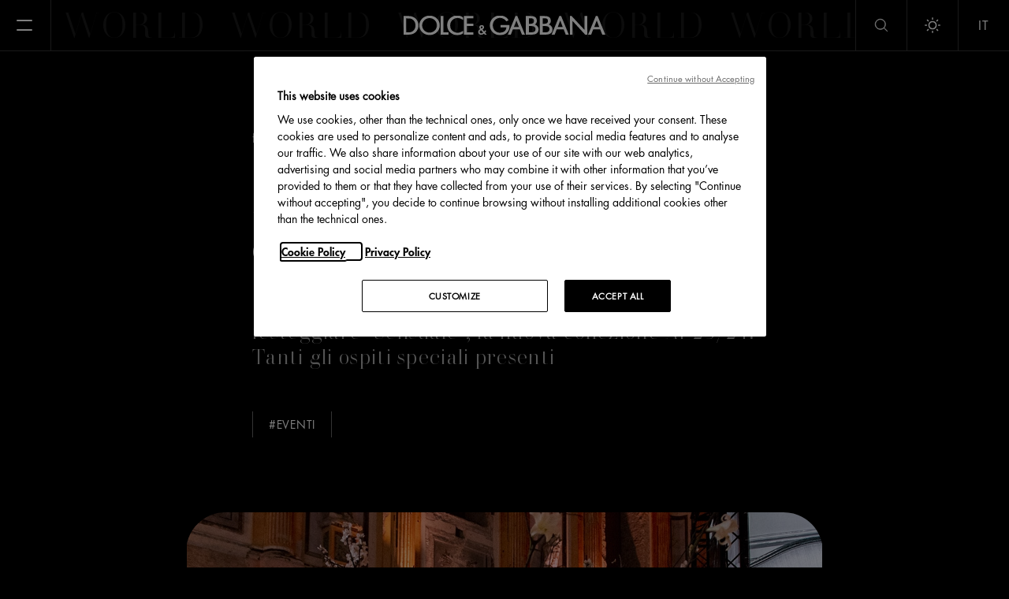

--- FILE ---
content_type: text/html;charset=UTF-8
request_url: https://world.dolcegabbana.com/it/news/dolce-gabbana-palazzo-reale-mostra-kim-kardashian-cena
body_size: 125839
content:
<!DOCTYPE html>
<html lang="it">
<head><meta charset="utf-8">
<title>Dolce&Gabbana: party esclusivo a Palazzo Reale - Dolce&amp;Gabbana - World</title>
<meta name="viewport" content="width=device-width, initial-scale=1">
<link rel="shortcut icon" href="/favicons/favicon.ico">
<link rel="icon" sizes="180x180" href="/favicons/apple-touch-icon.png">
<link rel="icon" type="image/png" sizes="32x32" href="/favicons/favicon-32x32.png">
<link rel="icon" type="image/png" sizes="16x16" href="/favicons/favicon-16x16.png">
<link rel="modulepreload" href="/panorama-slider/vendor.min.js">
<script src="//cdn.evgnet.com/beacon/dolcegabbanasrl/dolcegabbana/scripts/evergage.min.js"></script>
<script src="/InstagramEmbed.min.js"></script>
<script src="/ScrollTrigger.min.js"></script>
<script src="/jquery-3.3.1.min.js"></script>
<script id="youtube-iframe-js-api-script" src="https://www.youtube.com/iframe_api" type="text/javascript"></script>
<script id="panorama-slider-script" src="/panorama-slider/index.min.js" type="module"></script>
<script src="/livestory-dgbrandsite.min.js"></script>
<link rel="alternate" hreflang="en" href="https://world.dolcegabbana.com/news/dolce-gabbana-palazzo-reale-kim-kardashian-party">
<link rel="alternate" hreflang="it" href="https://world.dolcegabbana.com/it/news/dolce-gabbana-palazzo-reale-mostra-kim-kardashian-cena">
<link rel="alternate" hreflang="ar" href="https://world.dolcegabbana.com/ar/news/dolce-gabbana-palazzo-reale-kim-kardashian-party">
<link rel="alternate" hreflang="zh" href="https://world.dolcegabbana-cn.cn/news/dolce-gabbana-palazzo-reale-kim-kardashian-party">
<link rel="canonical" href="https://world.dolcegabbana.com/it/news/dolce-gabbana-palazzo-reale-mostra-kim-kardashian-cena">
<script type="application/ld+json">{"@context":"https://schema.org","@graph":[{"@type":"Article","@id":"https://world.dolcegabbana.com/it/news/dolce-gabbana-palazzo-reale-mostra-kim-kardashian-cena/#article","isPartOf":{"@id":"https://world.dolcegabbana.com/it/news/dolce-gabbana-palazzo-reale-mostra-kim-kardashian-cena/"},"author":{"name":"nicoledg","@id":"https://world.dolcegabbana.com/it/#/schema/person/d4b93150e518c4c7d2522c60f32b8441"},"headline":"Dolce&#038;Gabbana: party esclusivo a Palazzo Reale","datePublished":"2023-02-26T17:08:00+00:00","dateModified":"2023-10-31T08:27:35+00:00","mainEntityOfPage":{"@id":"https://world.dolcegabbana.com/it/news/dolce-gabbana-palazzo-reale-mostra-kim-kardashian-cena/"},"wordCount":7,"publisher":{"@id":"https://world.dolcegabbana.com/it/#organization"},"keywords":["EVENTI"],"articleSection":["NEWS"],"inLanguage":"it-IT"},{"@type":"WebPage","@id":"https://world.dolcegabbana.com/it/news/dolce-gabbana-palazzo-reale-mostra-kim-kardashian-cena/","url":"https://world.dolcegabbana.com/it/news/dolce-gabbana-palazzo-reale-mostra-kim-kardashian-cena/","name":"Dolce&Gabbana: party esclusivo a Palazzo Reale - Dolce&amp;Gabbana - World","isPartOf":{"@id":"https://world.dolcegabbana.com/it/#website"},"datePublished":"2023-02-26T17:08:00+00:00","dateModified":"2023-10-31T08:27:35+00:00","description":"Una serata unica, in una location magica, per festeggiare \"Sensuale\", la nuova collezione AI 23/24. Tanti gli ospiti speciali presenti.","inLanguage":"it-IT","potentialAction":[{"@type":"ReadAction","target":["https://world.dolcegabbana.com/it/news/dolce-gabbana-palazzo-reale-mostra-kim-kardashian-cena/"]}]},{"@type":"BreadcrumbList","@id":"https://world.dolcegabbana.com/it/news/dolce-gabbana-palazzo-reale-mostra-kim-kardashian-cena/#breadcrumb","itemListElement":[{"@type":"ListItem","position":1,"name":"NEWS","item":"https://world.dolcegabbana.com/it/news"},{"@type":"ListItem","position":2,"name":"Dolce&Gabbana: party esclusivo a Palazzo Reale","item":"https://world.dolcegabbana.com/it/news/dolce-gabbana-palazzo-reale-mostra-kim-kardashian-cena"}]},{"@type":"WebSite","@id":"https://world.dolcegabbana.com/it/#website","url":"https://world.dolcegabbana.com/it/","name":"Dolce&Gabbana - World","description":"","publisher":{"@id":"https://world.dolcegabbana.com/it/#organization"},"potentialAction":[{"@type":"SearchAction","target":{"@type":"EntryPoint","urlTemplate":"https://world.dolcegabbana.com/it/?s={search_term_string}"},"query-input":"required name=search_term_string"}],"inLanguage":"it-IT"},{"@type":"Organization","@id":"https://world.dolcegabbana.com/it/#organization","name":"Dolce & Gabbana®","url":"https://world.dolcegabbana.com/it/","logo":{"@type":"ImageObject","inLanguage":"it-IT","@id":"https://world.dolcegabbana.com/it/#/schema/logo/image/","url":"https://world.dolcegabbana.com/wp-content/uploads/2023/02/DOLCE-E-GABBANA.jpg","contentUrl":"https://world.dolcegabbana.com/wp-content/uploads/2023/02/DOLCE-E-GABBANA.jpg","width":600,"height":446,"caption":"Dolce & Gabbana®"},"image":{"@id":"https://world.dolcegabbana.com/it/#/schema/logo/image/"},"sameAs":["https://www.instagram.com/dolcegabbana/","https://www.youtube.com/user/dolcegabbanachannel","https://www.pinterest.com/dolcegabbana/","https://www.linkedin.com/company/dolce-amp-gabbana","https://weibo.com/login.php","https://ok.ru/dolcegabbana","http://vk.com/dolcegabbanaofficial","https://www.facebook.com/DolceGabbana","https://twitter.com/dolcegabbana"]},{"@type":"Person","@id":"https://world.dolcegabbana.com/it/#/schema/person/d4b93150e518c4c7d2522c60f32b8441","name":"nicoledg","image":{"@type":"ImageObject","inLanguage":"it-IT","@id":"https://world.dolcegabbana.com/it/#/schema/person/image/","url":"https://secure.gravatar.com/avatar/82801b0250c70570791ee0bc15762a38?s=96&d=mm&r=g","contentUrl":"https://secure.gravatar.com/avatar/82801b0250c70570791ee0bc15762a38?s=96&d=mm&r=g","caption":"nicoledg"},"url":"https://world.dolcegabbana.com/it/author/nicoledg/"}]}</script>
<script type="text/javascript">window.dataLayer =  window.dataLayer || [];
                  window.dataLayer.push({
                    'page404': 'false',
                    'pageCategory': 'news',
                    'pageLanguage': 'it'
                 
                    
                  });</script>
<script>(function(w,d,s,l,i){w[l]=w[l]||[];w[l].push({'gtm.start':
                  new Date().getTime(),event:'gtm.js'});var f=d.getElementsByTagName(s)[0],
                  j=d.createElement(s),dl=l!='dataLayer'?'&l='+l:'';j.async=true;j.src=
                  'https://www.googletagmanager.com/gtm.js?id='+i+dl;f.parentNode.insertBefore(j,f);
                  })(window,document,'script','dataLayer','GTM-82SNN');</script>
<meta content="script-src 'self' 'unsafe-inline' 'unsafe-eval' https://cdn.cookielaw.org https://www.googletagmanager.com https://www.google-analytics.com https://cdn.trackjs.com https://consent.cookiebot.com https://pagead2.googlesyndication.com https://www.googleadservices.com" http-equiv="Content-Security-Policy">
<meta name="description" content="Una serata unica, in una location magica, per festeggiare &quot;Sensuale&quot;, la nuova collezione AI 23/24. Tanti gli ospiti speciali presenti.">
<meta name="og:image" content="">
<meta name="og:site_name" content="Dolce&Gabbana - World">
<meta name="og:type" content="article">
<meta name="og:url" content="https://world.dolcegabbana.com/it/dolce-gabbana-palazzo-reale-mostra-kim-kardashian-cena">
<meta name="og:title" content="Dolce&Gabbana: party esclusivo a Palazzo Reale - Dolce&amp;Gabbana - World">
<meta name="og:description" content="Una serata unica, in una location magica, per festeggiare &quot;Sensuale&quot;, la nuova collezione AI 23/24. Tanti gli ospiti speciali presenti.">
<meta name="format-detection" content="telephone=no"><link rel="modulepreload" as="script" crossorigin href="/_nuxt/entry.547a748f.js"><link rel="preload" as="style" href="/_nuxt/entry.9e65d676.css"><link rel="modulepreload" as="script" crossorigin href="/_nuxt/default.b14d08d2.js"><link rel="modulepreload" as="script" crossorigin href="/_nuxt/HeaderLayout.19671280.js"><link rel="modulepreload" as="script" crossorigin href="/_nuxt/HorizontalScrollTextModule.8cf76e1b.js"><link rel="modulepreload" as="script" crossorigin href="/_nuxt/index.6a8c1a0e.js"><link rel="modulepreload" as="script" crossorigin href="/_nuxt/HeaderLangSwitcherModule.c0ffc44f.js"><link rel="modulepreload" as="script" crossorigin href="/_nuxt/HeaderLayout.vue_vue_type_script_lang.dfe3cf57.js"><link rel="modulepreload" as="script" crossorigin href="/_nuxt/default.0692cbab.js"><link rel="preload" as="style" href="/_nuxt/default.29be68ac.css"><link rel="modulepreload" as="script" crossorigin href="/_nuxt/components.2e62aec5.js"><link rel="modulepreload" as="script" crossorigin href="/_nuxt/FooterLayout.2c443b3a.js"><link rel="modulepreload" as="script" crossorigin href="/_nuxt/FooterLangSwitcherModule.e24713ef.js"><link rel="modulepreload" as="script" crossorigin href="/_nuxt/index.9a9a8aff.js"><link rel="preload" as="style" href="/_nuxt/scrollbar.56d104ed.css"><link rel="modulepreload" as="script" crossorigin href="/_nuxt/FashionShowLanding.f2b17285.js"><link rel="preload" as="style" href="/_nuxt/FashionShowLanding.b5365941.css"><link rel="modulepreload" as="script" crossorigin href="/_nuxt/navigation.min.68563c8f.js"><link rel="preload" as="style" href="/_nuxt/navigation.31021fbe.css"><link rel="modulepreload" as="script" crossorigin href="/_nuxt/effect-fade.min.f16346c1.js"><link rel="preload" as="style" href="/_nuxt/effect-fade.d7ad87f4.css"><link rel="modulepreload" as="script" crossorigin href="/_nuxt/LiveStoryModule.72d0420f.js"><link rel="preload" as="style" href="/_nuxt/LiveStoryModule.8612f1c6.css"><link rel="modulepreload" as="script" crossorigin href="/_nuxt/client-only.4eae2bb5.js"><link rel="modulepreload" as="script" crossorigin href="/_nuxt/Spin-1s-200px.48cc23f2.js"><link rel="modulepreload" as="script" crossorigin href="/_nuxt/CategorizedSlug.12c88ede.js"><link rel="modulepreload" as="script" crossorigin href="/_nuxt/FullCustomPostModule.f1492d64.js"><link rel="modulepreload" as="script" crossorigin href="/_nuxt/index.d9e3f5de.js"><link rel="prefetch" as="image" type="image/svg+xml" href="/_nuxt/fb-icon.214840ff.svg"><link rel="prefetch" as="image" type="image/svg+xml" href="/_nuxt/fb-mask.f80a20c3.svg"><link rel="prefetch" as="image" type="image/svg+xml" href="/_nuxt/twitter-icon.88a95771.svg"><link rel="prefetch" as="image" type="image/svg+xml" href="/_nuxt/twitter-mask.447682ad.svg"><link rel="prefetch" as="image" type="image/svg+xml" href="/_nuxt/linkedin-icon.a97e5cc2.svg"><link rel="prefetch" as="image" type="image/svg+xml" href="/_nuxt/linkedin-mask.d53905e4.svg"><link rel="prefetch" as="image" type="image/svg+xml" href="/_nuxt/weibo-icon.1db20d69.svg"><link rel="prefetch" as="image" type="image/svg+xml" href="/_nuxt/weibo-mask-2.68c6301f.svg"><link rel="prefetch" as="image" type="image/svg+xml" href="/_nuxt/link-icon.30259d9e.svg"><link rel="prefetch" as="image" type="image/svg+xml" href="/_nuxt/link-mask.487c019e.svg"><link rel="prefetch" as="image" type="image/svg+xml" href="/_nuxt/search.50106493.svg"><link rel="prefetch" as="image" type="image/svg+xml" href="/_nuxt/user.2d10f0e3.svg"><link rel="prefetch" as="image" type="image/svg+xml" href="/_nuxt/light-mode.654d529a.svg"><link rel="prefetch" as="image" type="image/svg+xml" href="/_nuxt/plus.90c83df6.svg"><link rel="prefetch" as="image" type="image/svg+xml" href="/_nuxt/minus.aaa7c546.svg"><link rel="prefetch" as="image" type="image/svg+xml" href="/_nuxt/audio.3c6d7951.svg"><link rel="prefetch" as="image" type="image/svg+xml" href="/_nuxt/microphone.b1dc65fd.svg"><link rel="prefetch" as="image" type="image/svg+xml" href="/_nuxt/dots.d6afa748.svg"><link rel="prefetch" as="image" type="image/svg+xml" href="/_nuxt/arrow-right-icon.6cd19e61.svg"><link rel="prefetch" as="image" type="image/svg+xml" href="/_nuxt/arrow-right-mask.dd3f4df9.svg"><link rel="prefetch" as="image" type="image/svg+xml" href="/_nuxt/arrow-left-icon.4f89cef6.svg"><link rel="prefetch" as="image" type="image/svg+xml" href="/_nuxt/arrow-left-mask.24595112.svg"><link rel="prefetch" as="image" type="image/svg+xml" href="/_nuxt/arrow-top.a73b3587.svg"><link rel="prefetch" as="image" type="image/svg+xml" href="/_nuxt/arrow-bottom.ea786966.svg"><link rel="prefetch" as="image" type="image/svg+xml" href="/_nuxt/time.844c1968.svg"><link rel="prefetch" as="image" type="image/svg+xml" href="/_nuxt/location.53af5bc1.svg"><link rel="prefetch" as="image" type="image/svg+xml" href="/_nuxt/info.6e6fe7f5.svg"><link rel="prefetch" as="image" type="image/svg+xml" href="/_nuxt/play-icon.5da408d7.svg"><link rel="prefetch" as="image" type="image/svg+xml" href="/_nuxt/play-mask.48a77f39.svg"><link rel="prefetch" as="image" type="image/svg+xml" href="/_nuxt/close-icon.86ec9f4a.svg"><link rel="prefetch" as="image" type="image/svg+xml" href="/_nuxt/close-mask.d62e5d45.svg"><link rel="prefetch" as="image" type="image/svg+xml" href="/_nuxt/play2.e1cbd7a7.svg"><link rel="prefetch" as="image" type="image/svg+xml" href="/_nuxt/play2-icon.9adba058.svg"><link rel="prefetch" as="image" type="image/svg+xml" href="/_nuxt/play2-mask.cef5fa44.svg"><link rel="prefetch" as="image" type="image/svg+xml" href="/_nuxt/pause-icon.4849dea1.svg"><link rel="prefetch" as="image" type="image/svg+xml" href="/_nuxt/pause-mask.a2eef1fe.svg"><link rel="prefetch" as="image" type="image/svg+xml" href="/_nuxt/save.6a85e451.svg"><link rel="prefetch" as="image" type="image/svg+xml" href="/_nuxt/zoom.0b8a9199.svg"><link rel="prefetch" as="image" type="image/svg+xml" href="/_nuxt/dg-stop-icon.d16b8054.svg"><link rel="prefetch" as="image" type="image/svg+xml" href="/_nuxt/dg-stop-mask.c657a639.svg"><link rel="prefetch" as="image" type="image/svg+xml" href="/_nuxt/dg-play-icon.74415554.svg"><link rel="prefetch" as="image" type="image/svg+xml" href="/_nuxt/dg-play-mask.e76d0d84.svg"><link rel="prefetch" as="image" type="image/svg+xml" href="/_nuxt/corner.24939efc.svg"><link rel="prefetch" as="image" type="image/svg+xml" href="/_nuxt/arrow-right.cd52daa9.svg"><link rel="prefetch" as="image" type="image/svg+xml" href="/_nuxt/arrow-left.c6ec5552.svg"><link rel="prefetch" as="image" type="image/jpeg" href="/_nuxt/Rectangle.36b34d74.jpg"><link rel="prefetch" as="image" type="image/svg+xml" href="/_nuxt/close.d08836ad.svg"><link rel="prefetch" as="image" type="image/svg+xml" href="/_nuxt/audioOff.96824efb.svg"><link rel="prefetch" as="image" type="image/svg+xml" href="/_nuxt/audioOn.9da43bb6.svg"><link rel="prefetch" as="image" type="image/svg+xml" href="/_nuxt/play-dark.a2b74476.svg"><link rel="prefetch" as="image" type="image/svg+xml" href="/_nuxt/arrow.fa4d6e45.svg"><link rel="prefetch" as="image" type="image/svg+xml" href="/_nuxt/arrow-top-right.cc579907.svg"><link rel="prefetch" as="image" type="image/svg+xml" href="/_nuxt/arrow-top-left.19fc0b95.svg"><link rel="prefetch" as="script" crossorigin href="/_nuxt/ContentNavigation.c25927ce.js"><link rel="prefetch" as="style" href="/_nuxt/ContentNavigation.a244f75e.css"><link rel="prefetch" as="script" crossorigin href="/_nuxt/index.a1ccab73.js"><link rel="prefetch" as="script" crossorigin href="/_nuxt/utils.d6955e5f.js"><link rel="prefetch" as="script" crossorigin href="/_nuxt/ContentQuery.8e942f91.js"><link rel="prefetch" as="script" crossorigin href="/_nuxt/HorizontalScrollLandingContent.vue_vue_type_script_lang.e911f7bd.js"><link rel="prefetch" as="script" crossorigin href="/_nuxt/LooksGallery.vue_vue_type_script_lang.10752e3e.js"><link rel="prefetch" as="script" crossorigin href="/_nuxt/HalfColCustomModule.9fe4aa52.js"><link rel="prefetch" as="script" crossorigin href="/_nuxt/FullSinglePostModule.c3af3033.js"><link rel="prefetch" as="script" crossorigin href="/_nuxt/Taxonomy.cff9649f.js"><link rel="prefetch" as="script" crossorigin href="/_nuxt/UncategorizedTemplate.2d9610c5.js"><link rel="prefetch" as="script" crossorigin href="/_nuxt/ContentDoc.e32ff0be.js"><link rel="prefetch" as="script" crossorigin href="/_nuxt/ContentRenderer.08f92e23.js"><link rel="prefetch" as="script" crossorigin href="/_nuxt/ContentRendererMarkdown.6d3d212b.js"><link rel="prefetch" as="script" crossorigin href="/_nuxt/index.68c44503.js"><link rel="prefetch" as="script" crossorigin href="/_nuxt/ContentList.dce017fa.js"><link rel="prefetch" as="script" crossorigin href="/_nuxt/ContentSlot.7342cf68.js"><link rel="prefetch" as="script" crossorigin href="/_nuxt/DocumentDrivenEmpty.9713342c.js"><link rel="prefetch" as="script" crossorigin href="/_nuxt/DocumentDrivenNotFound.3d4286b5.js"><link rel="prefetch" as="script" crossorigin href="/_nuxt/Markdown.c5330eb8.js"><link rel="prefetch" as="script" crossorigin href="/_nuxt/ProseCode.38c35ca4.js"><link rel="prefetch" as="script" crossorigin href="/_nuxt/index.1d3844f1.js"><link rel="prefetch" as="style" href="/_nuxt/index.d166f8dd.css"><link rel="prefetch" as="script" crossorigin href="/_nuxt/web-socket.a49ed7bd.js"><link rel="prefetch" as="script" crossorigin href="/_nuxt/ar.923f2f7b.js"><link rel="prefetch" as="script" crossorigin href="/_nuxt/cn.2943b216.js"><link rel="prefetch" as="script" crossorigin href="/_nuxt/en.638edb76.js"><link rel="prefetch" as="script" crossorigin href="/_nuxt/it.e91e5101.js"><link rel="prefetch" as="script" crossorigin href="/_nuxt/error-component.d03e1c4a.js"><link rel="prefetch" as="image" type="image/gif" href="/_nuxt/Spin-1s-200px.09143143.gif"><link rel="stylesheet" href="/_nuxt/entry.9e65d676.css"><link rel="stylesheet" href="/_nuxt/default.29be68ac.css"><link rel="stylesheet" href="/_nuxt/scrollbar.56d104ed.css"><link rel="stylesheet" href="/_nuxt/FashionShowLanding.b5365941.css"><link rel="stylesheet" href="/_nuxt/navigation.31021fbe.css"><link rel="stylesheet" href="/_nuxt/effect-fade.d7ad87f4.css"><link rel="stylesheet" href="/_nuxt/LiveStoryModule.8612f1c6.css"><script>"use strict";const w=window,de=document.documentElement,knownColorSchemes=["dark","light"],preference=window.localStorage.getItem("nuxt-color-mode")||"dark";let value=preference==="system"?getColorScheme():preference;const forcedColorMode=de.getAttribute("data-color-mode-forced");forcedColorMode&&(value=forcedColorMode),addColorScheme(value),w["__NUXT_COLOR_MODE__"]={preference,value,getColorScheme,addColorScheme,removeColorScheme};function addColorScheme(e){const o=""+e+"-mode",t="";de.classList?de.classList.add(o):de.className+=" "+o,t&&de.setAttribute("data-"+t,e)}function removeColorScheme(e){const o=""+e+"-mode",t="";de.classList?de.classList.remove(o):de.className=de.className.replace(new RegExp(o,"g"),""),t&&de.removeAttribute("data-"+t)}function prefersColorScheme(e){return w.matchMedia("(prefers-color-scheme"+e+")")}function getColorScheme(){if(w.matchMedia&&prefersColorScheme("").media!=="not all"){for(const e of knownColorSchemes)if(prefersColorScheme(":"+e).matches)return e}return"light"}
</script></head>
<body ><div id="__nuxt"><!--[--><!--[--><!--[--><noscript><iframe src="https://www.googletagmanager.com/ns.html?id=GTM-82SNN" height="0" width="0" style="display:none;visibility:hidden" allow-scripts></iframe></noscript><header id="masthead"><div class="site-header" id="siteHeader"><div class="btn_wrapper"><button aria-label="Apri menu" class="hamburger_btn header_btn left" id="toggleMenu" type="button"><span class="sr-only">Apri il menu</span><span class="inner"><span class="line"></span><span class="line"></span></span></button><button style="display:none;" class="account_btn header_btn left" aria-label="Account"><span class="icon icon-account"></span></button></div><div class="logo_wrapper"><a href="/it" rel="noopener noreferrer"><span><img src="https://d2dalh4h075hii.cloudfront.net/wp-content/uploads/2022/12/DG_LogoHeader.svg" alt="Dolce &amp; Gabbana World homepage" title="Dolce &amp; Gabbana World"></span></a></div><div class="scroll-text-wrapper"><!----><div class="scroll-text-main"><h2 class="scroll-text-content">WORLD</h2></div></div><ul class="btn_wrapper wrp-right-h"><li><a href="/it/search" rel="noopener noreferrer" style="" class="search_btn header_btn right" id="searchBtn" aria-label="Ricerca"><span class="icon icon-search"></span></a></li><li><button style="" class="light_mode_btn header_btn right" aria-label="Modalità chiara"><span class="icon icon-light-mode"></span><span class="sr-only">Attiva/disattiva dark/light mode</span></button></li><li><button style="" class="lang_btn header_btn right" id="lang-menu-button" aria-expanded="false" aria-controls="language-list"><span class="standard-text upperCase">IT</span></button><div class="header-lang-switcher closed" id="language-list"><div style="display:none;" class="selector"><span class="standard-text size-12 lang-label">LINGUA</span><button class="selector-info" aria-controls="lang-menu" aria-expanded="false"><span class="standard-text size-12">Italiano</span><div class="arrow"></div></button></div><div id="lang-menu" style="display:none;" class="lang-menu"><!----></div></div></li></ul></div><div class="nav-wrapper" role="dialog" aria-modal="true" aria-label="menu"><button aria-label="Chiudi menu" class="hamburger_btn_close left first-focusable-element" type="button"><span class="sr-only">Chiudi il menu</span><span class="inner"><span class="line"></span><span class="line"></span></span></button><div class="inner"><ul class="nav-list text-center"><div class="header-lang-switcher"><div style="" class="selector"><span class="standard-text size-12 lang-label">LINGUA</span><button class="selector-info" aria-controls="lang-menu" aria-expanded="false"><span class="standard-text size-12">Italiano</span><div class="arrow"></div></button></div><div id="lang-menu" style="display:none;" class="lang-menu"><!----></div></div><!--[--><li><a href="https://world.dolcegabbana.com/it" rel="noopener noreferrer" class="entry-title">WORLD</a></li><li><a href="https://world.dolcegabbana.com/it/news" rel="noopener noreferrer" class="entry-title">NEWS</a></li><li><a href="https://world.dolcegabbana.com/it/sfilate" rel="noopener noreferrer" class="entry-title">SFILATE</a></li><li><a href="https://world.dolcegabbana.com/it/storia-del-brand" rel="noopener noreferrer" class="entry-title">STORIA DEL BRAND</a></li><li><a href="https://world.dolcegabbana.com/it/lifestyle" rel="noopener noreferrer" class="entry-title">LIFESTYLE</a></li><li><a href="https://world.dolcegabbana.com/it/celebrities" rel="noopener noreferrer" class="entry-title">CELEBRITIES</a></li><li><a href="https://world.dolcegabbana.com/it/beauty" rel="noopener noreferrer" class="entry-title">BEAUTY</a></li><li><a href="https://world.dolcegabbana.com/it/corporate" rel="noopener noreferrer" class="entry-title">CORPORATE</a></li><!--]--></ul><a href="https://www.dolcegabbana.com/it-it/" rel="noopener noreferrer" target="_blank" class="nav-home standard-text size-20 dg-store-link last-focusable-element">DOLCEGABBANA.COM</a></div></div></header><!--]--><main><!--[--><!--[--><!--[--><article><!--[--><!----><!----><!----><!--[--><!----><!----><!----><!----><!----><!----><!----><!--]--><!--[--><!----><!--]--><!--]--><div style="" id="primary" class="site-main"><div class="page-container"><div style="" class="page-row"><div class="page-col"><div class="entry-header" id="entryHeader"><div class="inner"><nav aria-label="Breadcrumb" class="breadcrumb"><ol><li><a href="/it" rel="noopener noreferrer">World</a></li><li><a href="/it/news" rel="noopener noreferrer">NEWS</a></li><li>Dolce&amp;Gabbana: party esclusivo a Palazzo Reale</li></ol></nav><p class="author-date" style=""><span style="display:none;"></span><span style="">febbraio 2023</span></p><h1 class="entry-title">Dolce&Gabbana: party esclusivo a Palazzo Reale</h1><div class="grey standard-text-walbraum size-26"><h2>Una serata unica, in una location magica, per festeggiare "Sensuale", la nuova collezione AI 23/24. Tanti gli ospiti speciali presenti</h2></div><ul class="entry-tags"><!--[--><li><a href="/it/tag-eventi" rel="noopener noreferrer">#EVENTI</a></li><!--]--></ul></div><div><div style="aspect-ratio:1920/1080;" class="heroimagewrapper landscape"><img class="heroimg" src="https://d2dalh4h075hii.cloudfront.net/wp-content/uploads/2023/03/dolce-and-gabbana-cena-palazzo-reale-banner.jpg" alt=""><div class="overlay-image"><div class="column left-column"></div><div class="column right-column"></div></div></div><div style="" class="heroimagewrapper portrait"><img src="https://d2dalh4h075hii.cloudfront.net/wp-content/uploads/2023/03/dolce-and-gabbana-cena-palazzo-reale-banner-mobile.jpg" alt=""></div><!----></div></div><!----><div class="static-info-bar" style=""><div class="static-info-inner"><div class="info-socials" style="display:none;"><ul class="info-socials-inner"><li><button class="icon icon-link" id="copyUrlToClipboard" aria-label="Copy link"></button></li><li style="display:none;"><div class="link-copied" aria-label="Link copiato"><span aria-label="">Link copiato</span><span class="icon icon-close"></span></div></li><li><a aria-label="Share on facebook" target="_blank" href="https://www.facebook.com/sharer.php?u=https://world.dolcegabbana.com/it/news/dolce-gabbana-palazzo-reale-mostra-kim-kardashian-cena" class="icon icon-facebook"></a></li><li><a aria-label="Share on Twitter" target="_blank" href="https://twitter.com/intent/tweet?url=https://world.dolcegabbana.com/it/news/dolce-gabbana-palazzo-reale-mostra-kim-kardashian-cena" class="icon icon-twitter"></a></li><li><a aria-label="Share on LinkedIn" target="_blank" href="https://www.linkedin.com/sharing/share-offsite?url=https://world.dolcegabbana.com/it/news/dolce-gabbana-palazzo-reale-mostra-kim-kardashian-cena" class="icon icon-linkedin"></a></li><!----></ul></div><div class="info-author"><p><span class="author_el" style="display:none;"></span><span class="date_el" style="">febbraio 2023</span></p></div><div class="d-flex align-center"><div class="standard-text size-16"><span id="standard-text size-16">Tempo di lettura: 0 min</span></div></div></div></div><div class="entry-content"><!--[--><div class="module"><div><div id="fcpost_text_section_3GamnFb4fYH1v1KR4H2S" class="fcpost_text_section wscroll"><!----><div class="text_wrapper reduced_bottom_spacing cssb-50"><p style="text-align: justify;">Apparecchiate floreali elegantissime e l’atmosfera unica della Sala delle Cariatidi di Palazzo Reale.<br />
Gli stilisti Domenico Dolce e Stefano Gabbana hanno accolto così i loro ospiti alla cena esclusiva organizzata per festeggiare la presentazione di “Sensuale”, la nuova Collezione Autunno-Inverno 23/24.</p>
</div></div></div><!----><!----><!----><!----><!----><!----><!----><!----><!----><!----><!----><!----><!----><!----><!----><!----><!----></div><div class="module"><!----><!----><!----><!----><!----><!----><!----><!----><!----><div><!--[--><div></div><div id="fcpost_horizontal_gallery_" class="fcpost_horizontal_gallery active"><div class="gallery_inner_container" tabindex="0"><div class="gallery_resizer"><!--[--><div class="gallery_slider_slide"><div id="slide_fcpost_horizontal_gallery__0" profile-data="undefined|undefined" profile-type="img" data-index="0" class="col_std_img_ver h100 col3 horizontal_gallery_panel horizontal_img col_std_img"><div class="valign_top" style="aspect-ratio:undefined/undefined;"><div class="inner_wrapper" style="aspect-ratio:undefined/undefined;"><img src="" alt=""><!----></div><p class="img_label"></p></div></div></div><div class="gallery_slider_slide"><div id="slide_fcpost_horizontal_gallery__1" profile-data="560|405" profile-type="img" data-index="1" class="col_std_img_hor h100 col3 horizontal_gallery_panel horizontal_img col_std_img"><div class="valign_bottom h_full_img" style="aspect-ratio:560/405;"><div class="inner_wrapper full" style="aspect-ratio:560/405;"><img src="https://d2dalh4h075hii.cloudfront.net/wp-content/uploads/2023/02/dolce-and-gabbana-palazzo-reale-01.jpg" alt=""><!----></div><p class="img_label"></p></div></div></div><div class="gallery_slider_slide"><div id="slide_fcpost_horizontal_gallery__2" profile-data="405|560" profile-type="img" data-index="2" class="col_std_img_ver h100 col3 horizontal_gallery_panel horizontal_img col_std_img"><div class="valign_center" style="aspect-ratio:405/560;"><div class="inner_wrapper" style="aspect-ratio:405/560;"><img src="https://d2dalh4h075hii.cloudfront.net/wp-content/uploads/2023/02/dolce-and-gabbana-cena-palazzo-reale-2.jpg" alt=""><!----></div><p class="img_label"></p></div></div></div><div class="gallery_slider_slide"><div id="slide_fcpost_horizontal_gallery__3" profile-data="560|405" profile-type="img" data-index="3" class="col_std_img_hor h100 col3 horizontal_gallery_panel horizontal_img col_std_img"><div class="valign_bottom h_full_img" style="aspect-ratio:560/405;"><div class="inner_wrapper full" style="aspect-ratio:560/405;"><img src="https://d2dalh4h075hii.cloudfront.net/wp-content/uploads/2023/02/dolce-and-gabbana-cena-palazzo-reale-3.jpg" alt=""><!----></div><p class="img_label"></p></div></div></div><!--]--></div></div><div class="fcpost_horizontal_gallery--scrollbar scrollbar" style="display:none;"><div class="status"></div></div></div><!----><!--]--></div><!----><!----><!----><!----><!----><!----><!----><!----></div><div class="module"><!----><div><div id="fcpost_text_section_AQvnSrH2gdGLB9WQD8TV" class="fcpost_text_section fcpost_text_section_and_cta wscroll reduced_top_spacing csst-0 reduced_bottom_spacing cssb-0"><div class="scroll-text-wrapper"><button class="toggleText" aria-label="Stop animation"><i class="scroll-text-wrapper-button icon-dg-play play d-none" src="@/assets/img/Play.png"></i><i class="scroll-text-wrapper-button icon-dg-stop stop" src="@/assets/img/Stop.png"></i></button><div class="scroll-text-main"><h2 class="scroll-text-content">Dolce&Gabbana Palazzo Reale</h2></div></div><!----></div></div><!----><!----><!----><!----><!----><!----><!----><!----><!----><!----><!----><!----><!----><!----><!----><!----></div><div class="module"><!----><!----><!----><!----><!----><!----><!----><!----><div><!--[--><div class="fcpost_gallery_slider" id="fcpost_gallery_slider_seGKipzMtLQ96cVIc9D2"><div class="fcpost_gallery_slider_container"><div class="fcpost_gallery_slider_panel fcpost_gallery_slider_text_panel"><div class="text-content tofade" id="tofade_asTOKlTInp5BbsuqKXgo"><!----><div class="text_wrapper"><p style="text-align: justify;">Da Kim Kardashian ad Ashley Graham passando per J Balvin a Michele Morrone e tanti altri. Ecco le celebrities presenti all&#8217;evento esclusivo.</p>
</div><!----></div></div><div class="fcpost_gallery_slider_panel fcpost_gallery_slider_gallery_panel" id="fcpost_gallery_slider_gallery_panel_CSLChk5oJQrdozFmytVr"><div class="gallery_slider_container" role="region" aria-label="carousel "><div class="swiper gallery_slider" id="gallery_slider_VtXF6vuw8OtIIigc7gDK"><!--[--><!--]--><div class="swiper-wrapper"><!--[--><!--]--><!--[--><div class="swiper-slide"><!--[--><div class="inner"><!--[--><div class="single_el"><div class="resizing_img_aligner" style="aspect-ratio:490/740;"><div class="resizing_img_wrapper"><div class="img_wrapper"><img src="https://d2dalh4h075hii.cloudfront.net/wp-content/uploads/2023/02/dolce-and-gabbana-palazzo-reale-kim-kardashian.jpg" alt></div></div><span class="el_number transition standard-text-walbraum text-xl">01</span></div><span class="label transition">Kim Kardashian</span></div><div class="single_el"><div class="resizing_img_aligner" style="aspect-ratio:490/740;"><div class="resizing_img_wrapper"><div class="img_wrapper"><img src="https://d2dalh4h075hii.cloudfront.net/wp-content/uploads/2023/02/dolce-and-gabbana-palazzo-reale-ashley-graham.jpg" alt></div></div><span class="el_number transition standard-text-walbraum text-xl">02</span></div><span class="label transition">Ashley Graham</span></div><div class="single_el"><div class="resizing_img_aligner" style="aspect-ratio:490/740;"><div class="resizing_img_wrapper"><div class="img_wrapper"><img src="https://d2dalh4h075hii.cloudfront.net/wp-content/uploads/2023/02/dolce-and-gabbana-palazzo-reale-j-balvin.jpg" alt></div></div><span class="el_number transition standard-text-walbraum text-xl">03</span></div><span class="label transition">J Balvin</span></div><div class="single_el"><div class="resizing_img_aligner" style="aspect-ratio:490/740;"><div class="resizing_img_wrapper"><div class="img_wrapper"><img src="https://d2dalh4h075hii.cloudfront.net/wp-content/uploads/2023/02/dolce-and-gabbana-palazzo-reale-tyla-seethal.jpg" alt></div></div><span class="el_number transition standard-text-walbraum text-xl">04</span></div><span class="label transition">Tyla Seethal</span></div><!--]--></div><!--]--><!----></div><div class="swiper-slide"><!--[--><div class="inner"><!--[--><div class="single_el"><div class="resizing_img_aligner" style="aspect-ratio:490/740;"><div class="resizing_img_wrapper"><div class="img_wrapper"><img src="https://d2dalh4h075hii.cloudfront.net/wp-content/uploads/2023/02/dolce-and-gabbana-palazzo-reale-bianca-balti.jpg" alt></div></div><span class="el_number transition standard-text-walbraum text-xl">05</span></div><span class="label transition">Bianca Balti</span></div><div class="single_el"><div class="resizing_img_aligner" style="aspect-ratio:490/740;"><div class="resizing_img_wrapper"><div class="img_wrapper"><img src="https://d2dalh4h075hii.cloudfront.net/wp-content/uploads/2023/02/dolce-and-gabbana-palazzo-reale-michele-morrone.jpg" alt></div></div><span class="el_number transition standard-text-walbraum text-xl">06</span></div><span class="label transition">Michele Morrone</span></div><div class="single_el"><div class="resizing_img_aligner" style="aspect-ratio:490/740;"><div class="resizing_img_wrapper"><div class="img_wrapper"><img src="https://d2dalh4h075hii.cloudfront.net/wp-content/uploads/2023/02/dolce-and-gabbana-palazzo-reale-blanco.jpg" alt></div></div><span class="el_number transition standard-text-walbraum text-xl">07</span></div><span class="label transition">Blanco</span></div><div class="single_el"><div class="resizing_img_aligner" style="aspect-ratio:490/740;"><div class="resizing_img_wrapper"><div class="img_wrapper"><img src="https://d2dalh4h075hii.cloudfront.net/wp-content/uploads/2023/02/dolce-and-gabbana-palazzo-reale-naeun-son.jpg" alt></div></div><span class="el_number transition standard-text-walbraum text-xl">08</span></div><span class="label transition">Naeun Son</span></div><!--]--></div><!--]--><!----></div><div class="swiper-slide"><!--[--><div class="inner"><!--[--><div class="single_el"><div class="resizing_img_aligner" style="aspect-ratio:490/740;"><div class="resizing_img_wrapper"><div class="img_wrapper"><img src="https://d2dalh4h075hii.cloudfront.net/wp-content/uploads/2023/02/dolce-and-gabbana-palazzo-reale-bow-maylada.jpg" alt></div></div><span class="el_number transition standard-text-walbraum text-xl">09</span></div><span class="label transition">Bow Maylada</span></div><div class="single_el"><div class="resizing_img_aligner" style="aspect-ratio:490/740;"><div class="resizing_img_wrapper"><div class="img_wrapper"><img src="https://d2dalh4h075hii.cloudfront.net/wp-content/uploads/2023/02/dolce-and-gabbana-palazzo-reale-valentina-ferrer.jpg" alt></div></div><span class="el_number transition standard-text-walbraum text-xl">10</span></div><span class="label transition">Valentina Ferrer</span></div><div class="single_el"><div class="resizing_img_aligner" style="aspect-ratio:490/740;"><div class="resizing_img_wrapper"><div class="img_wrapper"><img src="https://d2dalh4h075hii.cloudfront.net/wp-content/uploads/2023/02/dolce-and-gabbana-palazzo-reale-chau-bui.jpg" alt></div></div><span class="el_number transition standard-text-walbraum text-xl">11</span></div><span class="label transition">Chau Bui</span></div><div class="single_el"><div class="resizing_img_aligner" style="aspect-ratio:490/740;"><div class="resizing_img_wrapper"><div class="img_wrapper"><img src="https://d2dalh4h075hii.cloudfront.net/wp-content/uploads/2023/02/dolce-and-gabbana-palazzo-reale-quynh-anh-shyn.jpg" alt></div></div><span class="el_number transition standard-text-walbraum text-xl">12</span></div><span class="label transition">Quynh Anh Shyn</span></div><!--]--></div><!--]--><!----></div><div class="swiper-slide"><!--[--><div class="inner"><!--[--><div class="single_el"><div class="resizing_img_aligner" style="aspect-ratio:490/740;"><div class="resizing_img_wrapper"><div class="img_wrapper"><img src="https://d2dalh4h075hii.cloudfront.net/wp-content/uploads/2023/02/dolce-and-gabbana-palazzo-reale-emma-thynn.jpg" alt></div></div><span class="el_number transition standard-text-walbraum text-xl">13</span></div><span class="label transition">Emma Thynn</span></div><div class="single_el"><div class="resizing_img_aligner" style="aspect-ratio:490/740;"><div class="resizing_img_wrapper"><div class="img_wrapper"><img src="https://d2dalh4h075hii.cloudfront.net/wp-content/uploads/2023/02/dolce-and-gabbana-palazzo-reale-cindy-mello.jpg" alt></div></div><span class="el_number transition standard-text-walbraum text-xl">14</span></div><span class="label transition">Cindy Mello</span></div><div class="single_el"><div class="resizing_img_aligner" style="aspect-ratio:490/740;"><div class="resizing_img_wrapper"><div class="img_wrapper"><img src="https://d2dalh4h075hii.cloudfront.net/wp-content/uploads/2023/02/dolce-and-gabbana-palazzo-reale-clara-berry.jpg" alt></div></div><span class="el_number transition standard-text-walbraum text-xl">15</span></div><span class="label transition">Clara Berry</span></div><div class="single_el"><div class="resizing_img_aligner" style="aspect-ratio:490/740;"><div class="resizing_img_wrapper"><div class="img_wrapper"><img src="https://d2dalh4h075hii.cloudfront.net/wp-content/uploads/2023/02/dolce-and-gabbana-palazzo-reale-emili-sindlev.jpg" alt></div></div><span class="el_number transition standard-text-walbraum text-xl">16</span></div><span class="label transition">Emili Sindlev</span></div><!--]--></div><!--]--><!----></div><div class="swiper-slide"><!--[--><div class="inner"><!--[--><div class="single_el"><div class="resizing_img_aligner" style="aspect-ratio:490/740;"><div class="resizing_img_wrapper"><div class="img_wrapper"><img src="https://d2dalh4h075hii.cloudfront.net/wp-content/uploads/2023/02/dolce-and-gabbana-palazzo-reale-emma-brooks.jpg" alt></div></div><span class="el_number transition standard-text-walbraum text-xl">17</span></div><span class="label transition">Emma Brooks</span></div><div class="single_el"><div class="resizing_img_aligner" style="aspect-ratio:490/740;"><div class="resizing_img_wrapper"><div class="img_wrapper"><img src="https://d2dalh4h075hii.cloudfront.net/wp-content/uploads/2023/02/dolce-and-gabbana-palazzo-reale-leonie-hanne.jpg" alt></div></div><span class="el_number transition standard-text-walbraum text-xl">18</span></div><span class="label transition">Leonie Hanne</span></div><div class="single_el"><div class="resizing_img_aligner" style="aspect-ratio:490/740;"><div class="resizing_img_wrapper"><div class="img_wrapper"><img src="https://d2dalh4h075hii.cloudfront.net/wp-content/uploads/2023/02/dolce-and-gabbana-palazzo-reale-ola-farahat.jpg" alt></div></div><span class="el_number transition standard-text-walbraum text-xl">19</span></div><span class="label transition">Ola Farahat</span></div><div class="single_el"><div class="resizing_img_aligner" style="aspect-ratio:490/740;"><div class="resizing_img_wrapper"><div class="img_wrapper"><img src="https://d2dalh4h075hii.cloudfront.net/wp-content/uploads/2023/02/dolce-and-gabbana-palazzo-reale-tamara-kalinic.jpg" alt></div></div><span class="el_number transition standard-text-walbraum text-xl">20</span></div><span class="label transition">Tamara Kalinic</span></div><!--]--></div><!--]--><!----></div><!--]--><!--[--><!--]--></div><!--[--><div class="swiper-button-prev"></div><div class="swiper-button-next"></div><!--]--><!----><!----><!--[--><!--]--></div></div></div></div></div><!----><!--]--></div><!----><!----><!----><!----><!----><!----><!----><!----><!----></div><!--]--></div><div class="info-socials-bottom-wrapper" style=""><div class="info-socials"><ul class="info-socials-inner"><li><button class="icon icon-link" id="copyUrlToClipboard" aria-label="Copy link"></button></li><li style="display:none;"><div class="link-copied" aria-label="Link copiato"><span aria-label="">Link copiato</span><span class="icon icon-close"></span></div></li><li><a aria-label="Share on facebook" target="_blank" href="https://www.facebook.com/sharer.php?u=https://world.dolcegabbana.com/it/news/dolce-gabbana-palazzo-reale-mostra-kim-kardashian-cena" class="icon icon-facebook"></a></li><li><a aria-label="Share on Twitter" target="_blank" href="https://twitter.com/intent/tweet?url=https://world.dolcegabbana.com/it/news/dolce-gabbana-palazzo-reale-mostra-kim-kardashian-cena" class="icon icon-twitter"></a></li><li><a aria-label="Share on LinkedIn" target="_blank" href="https://www.linkedin.com/sharing/share-offsite?url=https://world.dolcegabbana.com/it/news/dolce-gabbana-palazzo-reale-mostra-kim-kardashian-cena" class="icon icon-linkedin"></a></li><!----></ul></div></div><div style=""><div><div id="" class="fcpost_readnext"><h2 class="standard-text-walbraum">Leggi i prossimi articoli</h2><div class="readnext_slider_wrapper"><div class="swiper readnext_slider" dir="ltr"><!--[--><p class="sr-only">Questo è un carosello con immagini che si muovono a sinistra o a destra. Alcune immagini hanno un pulsante di zoom che consente di espandere il carosello. Utilizzare i pulsanti Avanti e Indietro per navigare tra le immagini e utilizzare la X per chiudere il carosello quando è espanso</p><div class="swiper-button-prev"></div><!--]--><ul class="swiper-wrapper"><!--[--><!--]--><!--[--><li class="swiper-slide" id="13820"><!--[--><a href="/it/news/kim-dolcegabbana-a-palazzo-reale" rel="noopener noreferrer" role="group" aria-label="Slide 1 di 2"><div class="inner"><div class="img_wrapper"><img src="https://d2dalh4h075hii.cloudfront.net/wp-content/uploads/2023/02/dolce-and-gabbana-kim-al-palazzo-reale-banner-featured-image.jpg" alt></div><div class="desc"><div class="first-row"><span class="grey date-label standard-text size-14">febbraio 2023</span><span class="category-label standard-text size-14">NEWS</span></div><p class="title entry-title">Kim Dolce&amp;Gabbana a Palazzo Reale</p></div></div></a><!--]--><!----></li><li class="swiper-slide" id="16369"><!--[--><a href="/it/celebrities/dolce-gabbana-kim-kardashian-boutique-milano-moda" rel="noopener noreferrer" role="group" aria-label="Slide 2 di 2"><div class="inner"><div class="img_wrapper"><img src="https://d2dalh4h075hii.cloudfront.net/wp-content/uploads/2023/03/dolce-and-gabbana-kim-kardashian-at-montenapoleone-boutique-featured-image.jpg" alt></div><div class="desc"><div class="first-row"><span class="grey date-label standard-text size-14">febbraio 2023</span><span class="category-label standard-text size-14">CELEBRITIES</span></div><p class="title entry-title">Kim Kardashian alla Boutique di via Montenapoleone a Milano</p></div></div></a><!--]--><!----></li><!--]--><!--[--><!--]--></ul><!----><!----><!----><!--[--><div class="swiper-button-next"></div><!--]--></div></div></div></div></div><!----></div><aside class="sidebar-col" id="sidebarCol" style="display:none;"><div class="sidebar-content"><button class="round" id="showSidebar" type="button" aria-label="Mostra la sidebar" aria-expanded="false" aria-controls="sidebar-inner"><span class="icon-dots"></span></button><div class="inner sidebar-inner" id="sidebar-inner"><div class="sidebar_section"><button class="round" id="hideSidebar" type="button" aria-label="Nascondi la sidebar" aria-expanded="false" aria-controls="sidebar-inner"><span class="icon-next"></span></button><div class="reading_estimation"><span id="readingEstimation">Tempo di lettura: 0 min</span></div><div style="visibility:hidden;"><button class="cta_btn">SEGUIundefined</button></div></div><div class="sidebar_section"><div class="info-socials"><ul class="info-socials-inner"><li><button class="icon icon-link" id="copyUrlToClipboard" aria-label="Copy link"></button></li><li style="display:none;"><div class="link-copied" aria-label="Link copiato"><span aria-label="">Link copiato</span><span class="icon icon-close"></span></div></li><li><a aria-label="Share on facebook" target="_blank" href="https://www.facebook.com/sharer.php?u=https://world.dolcegabbana.com/it/news/dolce-gabbana-palazzo-reale-mostra-kim-kardashian-cena" class="icon icon-facebook"></a></li><li><a aria-label="Share on Twitter" target="_blank" href="https://twitter.com/intent/tweet?url=https://world.dolcegabbana.com/it/news/dolce-gabbana-palazzo-reale-mostra-kim-kardashian-cena" class="icon icon-twitter"></a></li><li><a aria-label="Share on LinkedIn" target="_blank" href="https://www.linkedin.com/sharing/share-offsite?url=https://world.dolcegabbana.com/it/news/dolce-gabbana-palazzo-reale-mostra-kim-kardashian-cena" class="icon icon-linkedin"></a></li><!----></ul></div></div><div class="sidebar_section" style=""><p class="grey">febbraio 2023</p></div><div class="sidebar_spotlight"><h2 class="standard-text size-16">IN EVIDENZA</h2><ul class="spotlight_list"><!--[--><li><a href="/it/news/kim-dolcegabbana-a-palazzo-reale" rel="noopener noreferrer"><div class="img_el"><img src="https://d2dalh4h075hii.cloudfront.net/wp-content/uploads/2023/02/dolce-and-gabbana-kim-al-palazzo-reale-banner-featured-image.jpg" alt></div><div><p class="grey date-label standard-text size-14">febbraio 2023</p><p class="small-title">Kim Dolce&Gabbana a Palazzo Reale</p></div></a></li><!--]--></ul></div></div></div></aside></div></div></div><div class="header-scroll-progress-bar" role="progressbar" aria-label="Progress of article read" aria-valuemin="0" aria-valuemax="100"></div></article><!--]--><!--]--><!--]--></main><footer class="site-footer"><div class="pre-prefooter"><div class="scroll-text-wrapper"><button class="toggleText" aria-label="Stop animation"><i class="scroll-text-wrapper-button icon-dg-play play d-none" src="@/assets/img/Play.png"></i><i class="scroll-text-wrapper-button icon-dg-stop stop" src="@/assets/img/Stop.png"></i></button><div class="scroll-text-main"><h2 class="scroll-text-content">WORLD OF DOLCE&GABBANA</h2></div></div><ul class="prefooter-links"><!--[--><li><a href="https://www.dolcegabbana.com/it-it/" rel="noopener noreferrer" target="_blank">DOLCEGABBANA.COM</a></li><li><a href="https://altamoda.dolcegabbana.com/it/" rel="noopener noreferrer" target="_blank">ALTA MODA</a></li><li><a href="https://boutique.dolcegabbana.com/it" rel="noopener noreferrer" target="_blank">BOUTIQUE</a></li><li><a href="https://sustainability.dolcegabbana.com/it/" rel="noopener noreferrer">SOSTENIBILITÀ</a></li><li><a href="https://world.dolcegabbana.com/martini/" rel="noopener noreferrer" target="_blank">DG Martini ®</a></li><!--]--></ul></div><div class="logo-and-storelocator"><div class=""><div class="logo_wrapper"><img src="https://d2dalh4h075hii.cloudfront.net/wp-content/uploads/2022/12/DG_LogoFooter.svg" alt="Dolce &amp; Gabbana logo"></div></div><div class="prefooter"><div style="" class="prefooter_wrapper"><div class="inner"><div class="form"><label for="search_store_locator"><p class="standard-text size-12">STORE LOCATOR</p></label><div class="input-wrapper"><input placeholder="Cerca per città o codice postale" type="text" name="search_store_locator" id="search_store_locator" class="standard-text size-12" aria-describedby="form_error_container"><button id="search_store_locator_btn" class="size-12 submit-button" type="submit">Ricerca</button></div></div><div class="form_error_container" id="form_error_container"><p class="standard-text size-12">Il campo non può essere vuoto</p></div></div></div><div style="display:none;" class="prefooter_wrapper"><div class="inner"><form class="form" autocomplete="off" id="form-footer-newsletter" action="none"><label for="confirm_newsletter"><p class="standard-text size-12">ISCRIVITI ALLA NOSTRA NEWSLETTER</p></label><div class="input-wrapper"><input placeholder="Inserisci la tua email" type="email" name="confirm_newsletter" aria-describedby="confirm_newsletter_error" id="confirm_newsletter" pattern="[^@\s]+@[^@\s]+\.[^@\s]+" required><button id="confirm_newsletter_btn" class="size-12 submit-button" aria-label="Invia modulo" type="submit">Conferma</button></div></form><div class="form_error_container" aria-describedby="confirm_newsletter_error" id="confirm_newsletter_error"><p class="standard-text size-12">Il campo non può essere vuoto</p></div></div></div></div><div class="logo_allyant_desktop"><a href="https://allyant.com" target="_blank"><img src="https://d2dalh4h075hii.cloudfront.net/wp-content/uploads/2023/07/Reviewed-by-Allyant-for-Accessibility-Badge_Black-1.png" alt="Recensito da Allyant per l&#39;accessibilità"></a></div></div><div class="footer"><ul class="footer_links"><!--[--><!--[--><li class="first-level"><button class="size-12 toggle-footer-dropdown first-level-item item label"><span class="size-12">AREA LEGALE</span></button><div class="AREA-LEGALE dropdown_panel"><ul class="footer_links_children"><!--[--><li class="second-level"><a href="https://world.dolcegabbana.com/it/disclaimer" rel="noopener noreferrer" class="item second-level-item label">Disclaimer</a><!--[--><!--]--></li><li class="second-level"><a href="https://world.dolcegabbana.com/it/privacy" rel="noopener noreferrer" class="item second-level-item label">Privacy</a><!--[--><!--]--></li><li class="second-level"><a href="https://world.dolcegabbana.com/it/cookie-policy" rel="noopener noreferrer" class="item second-level-item label">Cookie Policy</a><!--[--><!--]--></li><li class="second-level"><a href="https://world.dolcegabbana.com/it/privacy-statement-california" rel="noopener noreferrer" class="item second-level-item label">Privacy CCPA</a><!--[--><!--]--></li><!--]--></ul></div></li><!--]--><!--[--><li class="first-level"><button class="size-12 toggle-footer-dropdown first-level-item item label"><span class="size-12">CORPORATE</span></button><div class="CORPORATE dropdown_panel"><ul class="footer_links_children"><!--[--><li class="second-level"><a href="https://world.dolcegabbana.com/it/corporate" rel="noopener noreferrer" class="item second-level-item label">Corporate</a><!--[--><!--]--></li><li class="second-level"><a href="https://jobs.dolcegabbana.com" rel="noopener noreferrer" class="item second-level-item label">Lavora con noi</a><!--[--><!--]--></li><li class="second-level"><a href="https://sustainability.dolcegabbana.com/it" rel="noopener noreferrer" class="item second-level-item label">Sostenibilità</a><!--[--><!--[--><!--[--><!--[--><a href="mailto:sustainability@dolcegabbana.it" rel="noopener noreferrer" class="item second-level-item label"> - sustainability@dolcegabbana.it</a><!--]--><!--]--><!--]--><!--]--></li><li class="second-level"><a href="https://world.dolcegabbana.com/it/corporate/whistleblowing" rel="noopener noreferrer" class="item second-level-item label">Whistleblowing</a><!--[--><!--]--></li><li class="second-level"><a href="https://world.dolcegabbana.com/dgfamily" rel="noopener noreferrer" class="item second-level-item label">DGFamily</a><!--[--><!--]--></li><li class="second-level"><a href="https://d2dalh4h075hii.cloudfront.net/wp-content/uploads/2025/10/dolce-and-gabbana_world_modello_dichiarazione_accessibilita_art_31bis-2025.pdf" rel="noopener noreferrer" target="_blank" class="item second-level-item label">Accessibilità</a><!--[--><!--]--></li><!--]--></ul></div></li><!--]--><!--[--><!----><!--]--><!--[--><li class="first-level"><a href="https://support.dolcegabbana.com/hc/it/requests/new?cid=customer-service-menu-contact-form" rel="noopener noreferrer" target="_blank" class="size-12 item first-level-item label">CONTATTACI</a><div class="CONTATTACI dropdown_panel"><ul class="footer_links_children"><!--[--><!--]--></ul></div></li><!--]--><!--[--><li class="first-level"><button class="size-12 toggle-footer-dropdown first-level-item item label"><span class="size-12">SEGUICI SU</span></button><div class="SEGUICI-SU dropdown_panel"><ul class="footer_links_children"><!--[--><li class="second-level"><a href="https://www.facebook.com/DolceGabbana" rel="noopener noreferrer" class="item second-level-item label">Facebook</a><!--[--><!--]--></li><li class="second-level"><a href="https://twitter.com/dolcegabbana" rel="noopener noreferrer" class="item second-level-item label">X</a><!--[--><!--]--></li><li class="second-level"><a href="https://www.instagram.com/dolcegabbana" rel="noopener noreferrer" class="item second-level-item label">Instagram</a><!--[--><!--]--></li><li class="second-level"><a href="https://www.youtube.com/user/dolcegabbanachannel" rel="noopener noreferrer" class="item second-level-item label">Youtube</a><!--[--><!--]--></li><li class="second-level"><a href="https://www.pinterest.com/dolcegabbana" rel="noopener noreferrer" class="item second-level-item label">Pinterest</a><!--[--><!--]--></li><li class="second-level"><a href="https://www.linkedin.com/company/dolce-&amp;-gabbana" rel="noopener noreferrer" class="item second-level-item label">Linkedin</a><!--[--><!--]--></li><li class="second-level"><a href="https://weibo.com/2019842447" rel="noopener noreferrer" class="item second-level-item label">Weibo</a><!--[--><!--]--></li><li class="second-level"><button class="item second-level-item label"><span>WeChat</span></button><!--[--><!--]--></li><li class="second-level"><button class="item second-level-item label"><span>Line</span></button><!--[--><!--]--></li><li class="second-level"><button class="item second-level-item label"><span>Kakao</span></button><!--[--><!--]--></li><!--]--></ul></div></li><!--]--><!--]--></ul><!--[--><div class="footer-lang-switcher"><span class="standard-text size-12 lang-label" id="lang-label">LINGUA</span><div class="wrp-of-custom-select-language"><div class="label sr-only" id="label-sel-language-footer">Seleziona lingua</div><div class="multiselect multiselect-custom lang-menu"><div class="multiselect-wrapper" tabindex="0" aria-controls="multiselect-options" aria-expanded="false" aria-multiselectable="false" role="combobox"><!-- Search --><!--v-if--><!-- Tags (with search) --><!--v-if--><!-- Single label --><!--v-if--><!-- Multiple label --><!--v-if--><!-- Placeholder --><!--v-if--><!-- Spinner --><!--[--><span class="multiselect-spinner" aria-hidden="true"></span><!--]--><!-- Clear --><!--v-if--><!-- Caret --><!--[--><span class="multiselect-caret" aria-hidden="true"></span><!--]--></div><!-- Options --><div class="multiselect-dropdown is-hidden" tabindex="-1"><!--[--><!--]--><ul class="multiselect-options" id="multiselect-options" role="listbox"><!--[--><!--]--></ul><!--v-if--><!--v-if--><!--v-if--><!--[--><!--]--></div><!-- Hacky input element to show HTML5 required warning --><!--v-if--><!-- Native input support --><!--v-if--><!-- Screen reader assistive text --><!--v-if--><!-- Create height for empty input --><div class="multiselect-spacer"></div></div></div></div><div class="div-height-hidden-for-mobile" aria-hidden="true"></div><!--]--></div><div class="popup_wrapper" style="display:none;"><div class="overlay_layer"><div class="popup_content small" aria-labelledby="popupDescHeading" role="dialog" tabindex="-1" aria-modal="true" aria-label=""><button class="close_popup round" aria-label="Close popup"><span class="icon-close"></span></button><h1 id="popupDescHeading"></h1><br><div class="img_wrapper"><img src="" alt=""></div></div></div></div><div class="bottom text-center"><p class="footer_notice standard-text grey size-10" x-ms-format-detection="none">Dolce & Gabbana S.R.L. 2025 – Tutti i diritti riservati – È severamente vietata la riproduzione dei contenuti. VAT NUMBER 09297890155 – SIAE LICENCE N. 637/1/763 – ALL RIGHTS RESERVED</p><div class="logo_allyant_mobile"><a href="https://allyant.com" target="_blank"><img src="https://d2dalh4h075hii.cloudfront.net/wp-content/uploads/2023/07/Reviewed-by-Allyant-for-Accessibility-Badge_Black-1.png" alt="Reviewed by Allyant for accessibility"></a></div></div></footer><!--]--><!--]--></div><script>window.__NUXT__=(function(a,b,c,d,e,f,g,h,i,j,k,l,m,n,o,p,q,r,s,t,u,v,w,x,y,z,A,B,C,D,E,F,G,H,I,J,K,L,M,N,O,P,Q,R,S,T,U,V,W,X,Y,Z,_,$,aa,ab,ac,ad,ae,af,ag,ah,ai,aj,ak,al,am,an,ao,ap,aq,ar,as,at,au,av,aw,ax,ay,az,aA,aB,aC,aD,aE,aF,aG,aH,aI,aJ,aK,aL,aM,aN,aO,aP,aQ,aR,aS,aT,aU,aV,aW,aX,aY,aZ,a_,a$,ba,bb,bc,bd,be,bf,bg,bh,bi,bj,bk,bl,bm,bn,bo,bp,bq,br,bs,bt,bu,bv,bw,bx,by,bz,bA,bB,bC,bD,bE,bF,bG,bH,bI,bJ,bK,bL,bM,bN,bO,bP,bQ,bR,bS,bT,bU,bV,bW,bX,bY,bZ,b_,b$,ca,cb,cc,cd,ce,cf,cg,ch,ci,cj,ck,cl,cm,cn,co,cp,cq,cr,cs,ct,cu,cv,cw,cx,cy,cz,cA,cB,cC,cD,cE,cF,cG,cH,cI,cJ,cK,cL,cM,cN,cO,cP,cQ,cR,cS,cT,cU,cV,cW,cX,cY){aS.status=aJ;aS.code=200;aS.post_data={post_id:p,featured_image:"https:\u002F\u002Fbepn.world.dolcegabbana.com\u002Fwp-content\u002Fuploads\u002F2023\u002F03\u002Fdolce-and-gabbana-cena-palazzo-reale-featured-image.jpg",post_author:n,post_date_gmt:"2023-02-26 17:08:00",post_modified_gmt:"2023-10-31 08:27:35",post_title:"Dolce&Gabbana: party esclusivo a Palazzo Reale",post_excerpt:"Una serata unica, in una location magica, per festeggiare \"Sensuale\", la nuova collezione AI 23\u002F24. Tanti gli ospiti speciali presenti",post_name:"dolce-gabbana-palazzo-reale-mostra-kim-kardashian-cena",post_parent:e,menu_order:e,post_type:O,permalink:F};aS.acf={post_heroimg_d:{ID:bN,id:bN,title:"dolce-and-gabbana-cena-palazzo-reale-banner",filename:"dolce-and-gabbana-cena-palazzo-reale-banner.jpg",filesize:695066,url:aT,link:"https:\u002F\u002Fbepn.world.dolcegabbana.com\u002Fit\u002Fdolce-gabbana-palazzo-reale-mostra-kim-kardashian-cena\u002Fdolce-and-gabbana-cena-palazzo-reale-banner-2\u002F",alt:a,author:n,description:a,caption:a,name:"dolce-and-gabbana-cena-palazzo-reale-banner-2",status:h,uploaded_to:p,date:"2023-03-21 09:16:19",modified:"2023-03-21 11:38:42",menu_order:e,mime_type:m,type:i,subtype:o,icon:j,width:ax,height:ay,sizes:{thumbnail:"https:\u002F\u002Fbepn.world.dolcegabbana.com\u002Fwp-content\u002Fuploads\u002F2023\u002F03\u002Fdolce-and-gabbana-cena-palazzo-reale-banner-150x150.jpg","thumbnail-width":f,"thumbnail-height":f,medium:"https:\u002F\u002Fbepn.world.dolcegabbana.com\u002Fwp-content\u002Fuploads\u002F2023\u002F03\u002Fdolce-and-gabbana-cena-palazzo-reale-banner-300x169.jpg","medium-width":k,"medium-height":169,medium_large:"https:\u002F\u002Fbepn.world.dolcegabbana.com\u002Fwp-content\u002Fuploads\u002F2023\u002F03\u002Fdolce-and-gabbana-cena-palazzo-reale-banner-768x432.jpg","medium_large-width":E,"medium_large-height":bO,large:"https:\u002F\u002Fbepn.world.dolcegabbana.com\u002Fwp-content\u002Fuploads\u002F2023\u002F03\u002Fdolce-and-gabbana-cena-palazzo-reale-banner-1024x576.jpg","large-width":E,"large-height":bO,"1536x1536":"https:\u002F\u002Fbepn.world.dolcegabbana.com\u002Fwp-content\u002Fuploads\u002F2023\u002F03\u002Fdolce-and-gabbana-cena-palazzo-reale-banner-1536x864.jpg","1536x1536-width":aR,"1536x1536-height":864,"2048x2048":aT,"2048x2048-width":ax,"2048x2048-height":ay}},post_heroimg_m:{ID:bP,id:bP,title:"dolce-and-gabbana-cena-palazzo-reale-banner-mobile",filename:"dolce-and-gabbana-cena-palazzo-reale-banner-mobile.jpg",filesize:259257,url:T,link:"https:\u002F\u002Fbepn.world.dolcegabbana.com\u002Fit\u002Fdolce-gabbana-palazzo-reale-mostra-kim-kardashian-cena\u002Fdolce-and-gabbana-cena-palazzo-reale-banner-mobile-2\u002F",alt:a,author:n,description:a,caption:a,name:"dolce-and-gabbana-cena-palazzo-reale-banner-mobile-2",status:h,uploaded_to:p,date:"2023-03-21 09:16:26",modified:u,menu_order:e,mime_type:m,type:i,subtype:o,icon:j,width:aU,height:aV,sizes:{thumbnail:"https:\u002F\u002Fbepn.world.dolcegabbana.com\u002Fwp-content\u002Fuploads\u002F2023\u002F03\u002Fdolce-and-gabbana-cena-palazzo-reale-banner-mobile-150x150.jpg","thumbnail-width":f,"thumbnail-height":f,medium:"https:\u002F\u002Fbepn.world.dolcegabbana.com\u002Fwp-content\u002Fuploads\u002F2023\u002F03\u002Fdolce-and-gabbana-cena-palazzo-reale-banner-mobile-300x268.jpg","medium-width":k,"medium-height":268,medium_large:T,"medium_large-width":E,"medium_large-height":bQ,large:T,"large-width":E,"large-height":bQ,"1536x1536":T,"1536x1536-width":aU,"1536x1536-height":aV,"2048x2048":T,"2048x2048-width":aU,"2048x2048-height":aV}},post_heroimg_label:a,post_hero_hasvid:d,post_featured_img_portrait:"https:\u002F\u002Fbepn.world.dolcegabbana.com\u002Fwp-content\u002Fuploads\u002F2023\u002F03\u002Fdolce-and-gabbana-cena-palazzo-reale-portrait.jpg",post_featured_img_xtrawide:aT,fcpost_author_custom:a,fullwidth_on_category_page:d,post_sidebar_show_spotlight_section:r,post_sidebar_selected_articles:[{ID:bR,post_author:n,post_date:bS,post_date_gmt:bT,post_content:aW,post_title:bU,post_excerpt:bV,post_status:aX,comment_status:P,ping_status:P,post_password:a,post_name:bW,to_ping:a,pinged:a,post_modified:bX,post_modified_gmt:bY,post_content_filtered:a,post_parent:e,guid:bZ,menu_order:e,post_type:O,post_mime_type:a,comment_count:U,filter:w,featured_images:{landscape:b_,portrait:b$,wide:ca},post_date_format:az,taxonomy:{categories:{primary:{url:aA,slug:J,title:y,id:C},all:[{term_id:C,name:y,slug:J,term_group:e,term_taxonomy_id:C,taxonomy:aB,description:a,parent:e,count:aY,filter:w}]},tags:[{term_id:G,name:V,slug:aC,term_group:e,term_taxonomy_id:G,taxonomy:aD,description:aE,parent:e,count:aF,filter:w}]},permalink:cb}],limit_animation:d,post_date_format:az,visibility_published_on_uat:r,visibility_published_on_prod:r,flexible_content:[{acf_fc_layout:"fcpost_text_section_layout",fcpost_text_section_anchorid:a,fcpost_text_section_scrolltext:a,fcpost_text_section_editor:"\u003Cp style=\"text-align: justify;\"\u003EApparecchiate floreali elegantissime e l’atmosfera unica della Sala delle Cariatidi di Palazzo Reale.\u003Cbr \u002F\u003E\nGli stilisti Domenico Dolce e Stefano Gabbana hanno accolto così i loro ospiti alla cena esclusiva organizzata per festeggiare la presentazione di “Sensuale”, la nuova Collezione Autunno-Inverno 23\u002F24.\u003C\u002Fp\u003E\n",top_spacing:{top_spacing_rules_enabled:d,top_desktop:e,top_custom_mobile_offsets:d,top_mobile:e},bottom_spacing:{bottom_spacing_rules_enabled:r,bottom_desktop:"50",bottom_custom_mobile_offsets:d,bottom_mobile:e}},{acf_fc_layout:"fcpost_horizontal_gallery_layout",fcpost_horizontal_gallery_anchorid:a,add_margin_before:d,fcpost_horizontal_gallery:[{acf_fc_layout:aG,fcpost_hg_std_img:d,fcpost_hg_std_img_m:d,hg_zoom_image:d,fcpost_hg_std_img_label:a,fcpost_hg_std_img_valign:"valign_top"},{acf_fc_layout:aG,fcpost_hg_std_img:{ID:cc,id:cc,title:"dolce-and-gabbana-palazzo-reale-01",filename:"dolce-and-gabbana-palazzo-reale-01.jpg",filesize:242840,url:W,link:"https:\u002F\u002Fbepn.world.dolcegabbana.com\u002Fit\u002Fdolce-gabbana-palazzo-reale-mostra-kim-kardashian-cena\u002Fdolce-and-gabbana-palazzo-reale-01-2\u002F",alt:a,author:n,description:a,caption:a,name:"dolce-and-gabbana-palazzo-reale-01-2",status:h,uploaded_to:p,date:"2023-03-21 09:49:15",modified:u,menu_order:e,mime_type:m,type:i,subtype:o,icon:j,width:s,height:t,sizes:{thumbnail:"https:\u002F\u002Fbepn.world.dolcegabbana.com\u002Fwp-content\u002Fuploads\u002F2023\u002F02\u002Fdolce-and-gabbana-palazzo-reale-01-150x150.jpg","thumbnail-width":f,"thumbnail-height":f,medium:"https:\u002F\u002Fbepn.world.dolcegabbana.com\u002Fwp-content\u002Fuploads\u002F2023\u002F02\u002Fdolce-and-gabbana-palazzo-reale-01-300x217.jpg","medium-width":k,"medium-height":aZ,medium_large:W,"medium_large-width":s,"medium_large-height":t,large:W,"large-width":s,"large-height":t,"1536x1536":W,"1536x1536-width":s,"1536x1536-height":t,"2048x2048":W,"2048x2048-width":s,"2048x2048-height":t}},fcpost_hg_std_img_m:d,hg_zoom_image:d,fcpost_hg_std_img_label:a,fcpost_hg_std_img_valign:cd},{acf_fc_layout:aG,fcpost_hg_std_img:{ID:ce,id:ce,title:"dolce-and-gabbana-cena-palazzo-reale-2",filename:"dolce-and-gabbana-cena-palazzo-reale-2.jpg",filesize:326344,url:X,link:"https:\u002F\u002Fbepn.world.dolcegabbana.com\u002Fit\u002Fdolce-gabbana-palazzo-reale-mostra-kim-kardashian-cena\u002Fdolce-and-gabbana-cena-palazzo-reale-2-2\u002F",alt:a,author:n,description:a,caption:a,name:"dolce-and-gabbana-cena-palazzo-reale-2-2",status:h,uploaded_to:p,date:"2023-03-21 09:19:30",modified:u,menu_order:e,mime_type:m,type:i,subtype:o,icon:j,width:t,height:s,sizes:{thumbnail:"https:\u002F\u002Fbepn.world.dolcegabbana.com\u002Fwp-content\u002Fuploads\u002F2023\u002F02\u002Fdolce-and-gabbana-cena-palazzo-reale-2-150x150.jpg","thumbnail-width":f,"thumbnail-height":f,medium:"https:\u002F\u002Fbepn.world.dolcegabbana.com\u002Fwp-content\u002Fuploads\u002F2023\u002F02\u002Fdolce-and-gabbana-cena-palazzo-reale-2-217x300.jpg","medium-width":aZ,"medium-height":k,medium_large:X,"medium_large-width":t,"medium_large-height":s,large:X,"large-width":t,"large-height":s,"1536x1536":X,"1536x1536-width":t,"1536x1536-height":s,"2048x2048":X,"2048x2048-width":t,"2048x2048-height":s}},fcpost_hg_std_img_m:d,hg_zoom_image:d,fcpost_hg_std_img_label:a,fcpost_hg_std_img_valign:"valign_center"},{acf_fc_layout:aG,fcpost_hg_std_img:{ID:cf,id:cf,title:"dolce-and-gabbana-cena-palazzo-reale-3",filename:"dolce-and-gabbana-cena-palazzo-reale-3.jpg",filesize:189345,url:Y,link:"https:\u002F\u002Fbepn.world.dolcegabbana.com\u002Fit\u002Fdolce-gabbana-palazzo-reale-mostra-kim-kardashian-cena\u002Fdolce-and-gabbana-cena-palazzo-reale-3-2\u002F",alt:a,author:n,description:a,caption:a,name:"dolce-and-gabbana-cena-palazzo-reale-3-2",status:h,uploaded_to:p,date:"2023-03-21 09:19:31",modified:u,menu_order:e,mime_type:m,type:i,subtype:o,icon:j,width:s,height:t,sizes:{thumbnail:"https:\u002F\u002Fbepn.world.dolcegabbana.com\u002Fwp-content\u002Fuploads\u002F2023\u002F02\u002Fdolce-and-gabbana-cena-palazzo-reale-3-150x150.jpg","thumbnail-width":f,"thumbnail-height":f,medium:"https:\u002F\u002Fbepn.world.dolcegabbana.com\u002Fwp-content\u002Fuploads\u002F2023\u002F02\u002Fdolce-and-gabbana-cena-palazzo-reale-3-300x217.jpg","medium-width":k,"medium-height":aZ,medium_large:Y,"medium_large-width":s,"medium_large-height":t,large:Y,"large-width":s,"large-height":t,"1536x1536":Y,"1536x1536-width":s,"1536x1536-height":t,"2048x2048":Y,"2048x2048-width":s,"2048x2048-height":t}},fcpost_hg_std_img_m:d,hg_zoom_image:d,fcpost_hg_std_img_label:a,fcpost_hg_std_img_valign:cd}],top_spacing:{top_spacing_rules_enabled:d,top_desktop:e,top_custom_mobile_offsets:d,top_mobile:e},bottom_spacing:{bottom_spacing_rules_enabled:d,bottom_desktop:e,bottom_custom_mobile_offsets:d,bottom_mobile:e},fcpost_horizontal_gallery_arialabel_overlay:a},{acf_fc_layout:"fcpost_text_section_and_cta_layout",fcpost_text_section_and_cta_anchorid:a,fcpost_text_section_and_cta_scrolltext:"Dolce&Gabbana Palazzo Reale",fcpost_text_section_and_cta_alignment:"left",fcpost_text_section_and_cta_repeater:d,top_spacing:{top_spacing_rules_enabled:r,top_desktop:U,top_custom_mobile_offsets:d,top_mobile:e},bottom_spacing:{bottom_spacing_rules_enabled:r,bottom_desktop:U,bottom_custom_mobile_offsets:d,bottom_mobile:e}},{acf_fc_layout:"fcpost_gallery_slider_layout",fcpost_gallery_slider_anchorid:a,fcpost_gallery_slider_title:a,fcpost_gallery_slider_text:"\u003Cp style=\"text-align: justify;\"\u003EDa Kim Kardashian ad Ashley Graham passando per J Balvin a Michele Morrone e tanti altri. Ecco le celebrities presenti all&#8217;evento esclusivo.\u003C\u002Fp\u003E\n",fcpost_gallery_slider_cta:d,fcpost_gallery_slider_cta_external:a,fcpost_gallery_slider_label:a,fcpost_gallery_slider_repeater:[{fcpost_gallery_slider_img:{ID:cg,id:cg,title:"dolce-and-gabbana-palazzo-reale-kim-kardashian",filename:"dolce-and-gabbana-palazzo-reale-kim-kardashian.jpg",filesize:277922,url:Z,link:"https:\u002F\u002Fbepn.world.dolcegabbana.com\u002Fit\u002Fdolce-gabbana-palazzo-reale-mostra-kim-kardashian-cena\u002Fdolce-and-gabbana-palazzo-reale-kim-kardashian-2\u002F",alt:a,author:n,description:a,caption:a,name:"dolce-and-gabbana-palazzo-reale-kim-kardashian-2",status:h,uploaded_to:p,date:"2023-03-21 10:52:39",modified:x,menu_order:e,mime_type:m,type:i,subtype:o,icon:j,width:b,height:c,sizes:{thumbnail:"https:\u002F\u002Fbepn.world.dolcegabbana.com\u002Fwp-content\u002Fuploads\u002F2023\u002F02\u002Fdolce-and-gabbana-palazzo-reale-kim-kardashian-150x150.jpg","thumbnail-width":f,"thumbnail-height":f,medium:"https:\u002F\u002Fbepn.world.dolcegabbana.com\u002Fwp-content\u002Fuploads\u002F2023\u002F02\u002Fdolce-and-gabbana-palazzo-reale-kim-kardashian-199x300.jpg","medium-width":q,"medium-height":k,medium_large:Z,"medium_large-width":b,"medium_large-height":c,large:Z,"large-width":b,"large-height":c,"1536x1536":Z,"1536x1536-width":b,"1536x1536-height":c,"2048x2048":Z,"2048x2048-width":b,"2048x2048-height":c}},fcpost_gallery_slider_img_label:"Kim Kardashian"},{fcpost_gallery_slider_img:{ID:ch,id:ch,title:"dolce-and-gabbana-palazzo-reale-ashley-graham",filename:"dolce-and-gabbana-palazzo-reale-ashley-graham.jpg",filesize:251651,url:_,link:"https:\u002F\u002Fbepn.world.dolcegabbana.com\u002Fit\u002Fdolce-gabbana-palazzo-reale-mostra-kim-kardashian-cena\u002Fdolce-and-gabbana-palazzo-reale-ashley-graham-2\u002F",alt:a,author:n,description:a,caption:a,name:"dolce-and-gabbana-palazzo-reale-ashley-graham-2",status:h,uploaded_to:p,date:"2023-03-21 10:52:27",modified:u,menu_order:e,mime_type:m,type:i,subtype:o,icon:j,width:b,height:c,sizes:{thumbnail:"https:\u002F\u002Fbepn.world.dolcegabbana.com\u002Fwp-content\u002Fuploads\u002F2023\u002F02\u002Fdolce-and-gabbana-palazzo-reale-ashley-graham-150x150.jpg","thumbnail-width":f,"thumbnail-height":f,medium:"https:\u002F\u002Fbepn.world.dolcegabbana.com\u002Fwp-content\u002Fuploads\u002F2023\u002F02\u002Fdolce-and-gabbana-palazzo-reale-ashley-graham-199x300.jpg","medium-width":q,"medium-height":k,medium_large:_,"medium_large-width":b,"medium_large-height":c,large:_,"large-width":b,"large-height":c,"1536x1536":_,"1536x1536-width":b,"1536x1536-height":c,"2048x2048":_,"2048x2048-width":b,"2048x2048-height":c}},fcpost_gallery_slider_img_label:"Ashley Graham"},{fcpost_gallery_slider_img:{ID:ci,id:ci,title:"dolce-and-gabbana-palazzo-reale-j-balvin",filename:"dolce-and-gabbana-palazzo-reale-j-balvin.jpg",filesize:210891,url:$,link:"https:\u002F\u002Fbepn.world.dolcegabbana.com\u002Fit\u002Fdolce-gabbana-palazzo-reale-mostra-kim-kardashian-cena\u002Fdolce-and-gabbana-palazzo-reale-j-balvin-2\u002F",alt:a,author:n,description:a,caption:a,name:"dolce-and-gabbana-palazzo-reale-j-balvin-2",status:h,uploaded_to:p,date:"2023-03-21 10:52:38",modified:x,menu_order:e,mime_type:m,type:i,subtype:o,icon:j,width:b,height:c,sizes:{thumbnail:"https:\u002F\u002Fbepn.world.dolcegabbana.com\u002Fwp-content\u002Fuploads\u002F2023\u002F02\u002Fdolce-and-gabbana-palazzo-reale-j-balvin-150x150.jpg","thumbnail-width":f,"thumbnail-height":f,medium:"https:\u002F\u002Fbepn.world.dolcegabbana.com\u002Fwp-content\u002Fuploads\u002F2023\u002F02\u002Fdolce-and-gabbana-palazzo-reale-j-balvin-199x300.jpg","medium-width":q,"medium-height":k,medium_large:$,"medium_large-width":b,"medium_large-height":c,large:$,"large-width":b,"large-height":c,"1536x1536":$,"1536x1536-width":b,"1536x1536-height":c,"2048x2048":$,"2048x2048-width":b,"2048x2048-height":c}},fcpost_gallery_slider_img_label:"J Balvin"},{fcpost_gallery_slider_img:{ID:cj,id:cj,title:"dolce-and-gabbana-palazzo-reale-tyla-seethal",filename:"dolce-and-gabbana-palazzo-reale-tyla-seethal.jpg",filesize:226964,url:aa,link:"https:\u002F\u002Fbepn.world.dolcegabbana.com\u002Fit\u002Fdolce-gabbana-palazzo-reale-mostra-kim-kardashian-cena\u002Fdolce-and-gabbana-palazzo-reale-tyla-seethal-2\u002F",alt:a,author:n,description:a,caption:a,name:"dolce-and-gabbana-palazzo-reale-tyla-seethal-2",status:h,uploaded_to:p,date:"2023-03-21 10:52:47",modified:x,menu_order:e,mime_type:m,type:i,subtype:o,icon:j,width:b,height:c,sizes:{thumbnail:"https:\u002F\u002Fbepn.world.dolcegabbana.com\u002Fwp-content\u002Fuploads\u002F2023\u002F02\u002Fdolce-and-gabbana-palazzo-reale-tyla-seethal-150x150.jpg","thumbnail-width":f,"thumbnail-height":f,medium:"https:\u002F\u002Fbepn.world.dolcegabbana.com\u002Fwp-content\u002Fuploads\u002F2023\u002F02\u002Fdolce-and-gabbana-palazzo-reale-tyla-seethal-199x300.jpg","medium-width":q,"medium-height":k,medium_large:aa,"medium_large-width":b,"medium_large-height":c,large:aa,"large-width":b,"large-height":c,"1536x1536":aa,"1536x1536-width":b,"1536x1536-height":c,"2048x2048":aa,"2048x2048-width":b,"2048x2048-height":c}},fcpost_gallery_slider_img_label:"Tyla Seethal"},{fcpost_gallery_slider_img:{ID:ck,id:ck,title:"dolce-and-gabbana-palazzo-reale-bianca-balti",filename:"dolce-and-gabbana-palazzo-reale-bianca-balti.jpg",filesize:205282,url:ab,link:"https:\u002F\u002Fbepn.world.dolcegabbana.com\u002Fit\u002Fdolce-gabbana-palazzo-reale-mostra-kim-kardashian-cena\u002Fdolce-and-gabbana-palazzo-reale-bianca-balti-2\u002F",alt:a,author:n,description:a,caption:a,name:"dolce-and-gabbana-palazzo-reale-bianca-balti-2",status:h,uploaded_to:p,date:"2023-03-21 10:52:28",modified:u,menu_order:e,mime_type:m,type:i,subtype:o,icon:j,width:b,height:c,sizes:{thumbnail:"https:\u002F\u002Fbepn.world.dolcegabbana.com\u002Fwp-content\u002Fuploads\u002F2023\u002F02\u002Fdolce-and-gabbana-palazzo-reale-bianca-balti-150x150.jpg","thumbnail-width":f,"thumbnail-height":f,medium:"https:\u002F\u002Fbepn.world.dolcegabbana.com\u002Fwp-content\u002Fuploads\u002F2023\u002F02\u002Fdolce-and-gabbana-palazzo-reale-bianca-balti-199x300.jpg","medium-width":q,"medium-height":k,medium_large:ab,"medium_large-width":b,"medium_large-height":c,large:ab,"large-width":b,"large-height":c,"1536x1536":ab,"1536x1536-width":b,"1536x1536-height":c,"2048x2048":ab,"2048x2048-width":b,"2048x2048-height":c}},fcpost_gallery_slider_img_label:"Bianca Balti"},{fcpost_gallery_slider_img:{ID:cl,id:cl,title:"dolce-and-gabbana-palazzo-reale-michele-morrone",filename:"dolce-and-gabbana-palazzo-reale-michele-morrone.jpg",filesize:265761,url:ac,link:"https:\u002F\u002Fbepn.world.dolcegabbana.com\u002Fit\u002Fdolce-gabbana-palazzo-reale-mostra-kim-kardashian-cena\u002Fdolce-and-gabbana-palazzo-reale-michele-morrone-2\u002F",alt:a,author:n,description:a,caption:a,name:"dolce-and-gabbana-palazzo-reale-michele-morrone-2",status:h,uploaded_to:p,date:"2023-03-21 10:52:41",modified:x,menu_order:e,mime_type:m,type:i,subtype:o,icon:j,width:b,height:c,sizes:{thumbnail:"https:\u002F\u002Fbepn.world.dolcegabbana.com\u002Fwp-content\u002Fuploads\u002F2023\u002F02\u002Fdolce-and-gabbana-palazzo-reale-michele-morrone-150x150.jpg","thumbnail-width":f,"thumbnail-height":f,medium:"https:\u002F\u002Fbepn.world.dolcegabbana.com\u002Fwp-content\u002Fuploads\u002F2023\u002F02\u002Fdolce-and-gabbana-palazzo-reale-michele-morrone-199x300.jpg","medium-width":q,"medium-height":k,medium_large:ac,"medium_large-width":b,"medium_large-height":c,large:ac,"large-width":b,"large-height":c,"1536x1536":ac,"1536x1536-width":b,"1536x1536-height":c,"2048x2048":ac,"2048x2048-width":b,"2048x2048-height":c}},fcpost_gallery_slider_img_label:"Michele Morrone"},{fcpost_gallery_slider_img:{ID:cm,id:cm,title:"dolce-and-gabbana-palazzo-reale-blanco",filename:"dolce-and-gabbana-palazzo-reale-blanco.jpg",filesize:252241,url:ad,link:"https:\u002F\u002Fbepn.world.dolcegabbana.com\u002Fit\u002Fdolce-gabbana-palazzo-reale-mostra-kim-kardashian-cena\u002Fdolce-and-gabbana-palazzo-reale-blanco-2\u002F",alt:a,author:n,description:a,caption:a,name:"dolce-and-gabbana-palazzo-reale-blanco-2",status:h,uploaded_to:p,date:"2023-03-21 10:52:29",modified:u,menu_order:e,mime_type:m,type:i,subtype:o,icon:j,width:b,height:c,sizes:{thumbnail:"https:\u002F\u002Fbepn.world.dolcegabbana.com\u002Fwp-content\u002Fuploads\u002F2023\u002F02\u002Fdolce-and-gabbana-palazzo-reale-blanco-150x150.jpg","thumbnail-width":f,"thumbnail-height":f,medium:"https:\u002F\u002Fbepn.world.dolcegabbana.com\u002Fwp-content\u002Fuploads\u002F2023\u002F02\u002Fdolce-and-gabbana-palazzo-reale-blanco-199x300.jpg","medium-width":q,"medium-height":k,medium_large:ad,"medium_large-width":b,"medium_large-height":c,large:ad,"large-width":b,"large-height":c,"1536x1536":ad,"1536x1536-width":b,"1536x1536-height":c,"2048x2048":ad,"2048x2048-width":b,"2048x2048-height":c}},fcpost_gallery_slider_img_label:"Blanco"},{fcpost_gallery_slider_img:{ID:cn,id:cn,title:"dolce-and-gabbana-palazzo-reale-naeun-son",filename:"dolce-and-gabbana-palazzo-reale-naeun-son.jpg",filesize:238795,url:ae,link:"https:\u002F\u002Fbepn.world.dolcegabbana.com\u002Fit\u002Fdolce-gabbana-palazzo-reale-mostra-kim-kardashian-cena\u002Fdolce-and-gabbana-palazzo-reale-naeun-son-2\u002F",alt:a,author:n,description:a,caption:a,name:"dolce-and-gabbana-palazzo-reale-naeun-son-2",status:h,uploaded_to:p,date:"2023-03-21 10:52:42",modified:x,menu_order:e,mime_type:m,type:i,subtype:o,icon:j,width:b,height:c,sizes:{thumbnail:"https:\u002F\u002Fbepn.world.dolcegabbana.com\u002Fwp-content\u002Fuploads\u002F2023\u002F02\u002Fdolce-and-gabbana-palazzo-reale-naeun-son-150x150.jpg","thumbnail-width":f,"thumbnail-height":f,medium:"https:\u002F\u002Fbepn.world.dolcegabbana.com\u002Fwp-content\u002Fuploads\u002F2023\u002F02\u002Fdolce-and-gabbana-palazzo-reale-naeun-son-199x300.jpg","medium-width":q,"medium-height":k,medium_large:ae,"medium_large-width":b,"medium_large-height":c,large:ae,"large-width":b,"large-height":c,"1536x1536":ae,"1536x1536-width":b,"1536x1536-height":c,"2048x2048":ae,"2048x2048-width":b,"2048x2048-height":c}},fcpost_gallery_slider_img_label:"Naeun Son"},{fcpost_gallery_slider_img:{ID:co,id:co,title:"dolce-and-gabbana-palazzo-reale-bow-maylada",filename:"dolce-and-gabbana-palazzo-reale-bow-maylada.jpg",filesize:226996,url:af,link:"https:\u002F\u002Fbepn.world.dolcegabbana.com\u002Fit\u002Fdolce-gabbana-palazzo-reale-mostra-kim-kardashian-cena\u002Fdolce-and-gabbana-palazzo-reale-bow-maylada-2\u002F",alt:a,author:n,description:a,caption:a,name:"dolce-and-gabbana-palazzo-reale-bow-maylada-2",status:h,uploaded_to:p,date:"2023-03-21 10:52:31",modified:u,menu_order:e,mime_type:m,type:i,subtype:o,icon:j,width:b,height:c,sizes:{thumbnail:"https:\u002F\u002Fbepn.world.dolcegabbana.com\u002Fwp-content\u002Fuploads\u002F2023\u002F02\u002Fdolce-and-gabbana-palazzo-reale-bow-maylada-150x150.jpg","thumbnail-width":f,"thumbnail-height":f,medium:"https:\u002F\u002Fbepn.world.dolcegabbana.com\u002Fwp-content\u002Fuploads\u002F2023\u002F02\u002Fdolce-and-gabbana-palazzo-reale-bow-maylada-199x300.jpg","medium-width":q,"medium-height":k,medium_large:af,"medium_large-width":b,"medium_large-height":c,large:af,"large-width":b,"large-height":c,"1536x1536":af,"1536x1536-width":b,"1536x1536-height":c,"2048x2048":af,"2048x2048-width":b,"2048x2048-height":c}},fcpost_gallery_slider_img_label:"Bow Maylada"},{fcpost_gallery_slider_img:{ID:cp,id:cp,title:"dolce-and-gabbana-palazzo-reale-valentina-ferrer",filename:"dolce-and-gabbana-palazzo-reale-valentina-ferrer.jpg",filesize:260476,url:ag,link:"https:\u002F\u002Fbepn.world.dolcegabbana.com\u002Fit\u002Fdolce-gabbana-palazzo-reale-mostra-kim-kardashian-cena\u002Fdolce-and-gabbana-palazzo-reale-valentina-ferrer-2\u002F",alt:a,author:n,description:a,caption:a,name:"dolce-and-gabbana-palazzo-reale-valentina-ferrer-2",status:h,uploaded_to:p,date:"2023-03-21 10:52:48",modified:x,menu_order:e,mime_type:m,type:i,subtype:o,icon:j,width:b,height:c,sizes:{thumbnail:"https:\u002F\u002Fbepn.world.dolcegabbana.com\u002Fwp-content\u002Fuploads\u002F2023\u002F02\u002Fdolce-and-gabbana-palazzo-reale-valentina-ferrer-150x150.jpg","thumbnail-width":f,"thumbnail-height":f,medium:"https:\u002F\u002Fbepn.world.dolcegabbana.com\u002Fwp-content\u002Fuploads\u002F2023\u002F02\u002Fdolce-and-gabbana-palazzo-reale-valentina-ferrer-199x300.jpg","medium-width":q,"medium-height":k,medium_large:ag,"medium_large-width":b,"medium_large-height":c,large:ag,"large-width":b,"large-height":c,"1536x1536":ag,"1536x1536-width":b,"1536x1536-height":c,"2048x2048":ag,"2048x2048-width":b,"2048x2048-height":c}},fcpost_gallery_slider_img_label:"Valentina Ferrer"},{fcpost_gallery_slider_img:{ID:cq,id:cq,title:"dolce-and-gabbana-palazzo-reale-chau-bui",filename:"dolce-and-gabbana-palazzo-reale-chau-bui.jpg",filesize:315582,url:ah,link:"https:\u002F\u002Fbepn.world.dolcegabbana.com\u002Fit\u002Fdolce-gabbana-palazzo-reale-mostra-kim-kardashian-cena\u002Fdolce-and-gabbana-palazzo-reale-chau-bui-2\u002F",alt:a,author:n,description:a,caption:a,name:"dolce-and-gabbana-palazzo-reale-chau-bui-2",status:h,uploaded_to:p,date:"2023-03-21 10:52:32",modified:u,menu_order:e,mime_type:m,type:i,subtype:o,icon:j,width:b,height:c,sizes:{thumbnail:"https:\u002F\u002Fbepn.world.dolcegabbana.com\u002Fwp-content\u002Fuploads\u002F2023\u002F02\u002Fdolce-and-gabbana-palazzo-reale-chau-bui-150x150.jpg","thumbnail-width":f,"thumbnail-height":f,medium:"https:\u002F\u002Fbepn.world.dolcegabbana.com\u002Fwp-content\u002Fuploads\u002F2023\u002F02\u002Fdolce-and-gabbana-palazzo-reale-chau-bui-199x300.jpg","medium-width":q,"medium-height":k,medium_large:ah,"medium_large-width":b,"medium_large-height":c,large:ah,"large-width":b,"large-height":c,"1536x1536":ah,"1536x1536-width":b,"1536x1536-height":c,"2048x2048":ah,"2048x2048-width":b,"2048x2048-height":c}},fcpost_gallery_slider_img_label:"Chau Bui"},{fcpost_gallery_slider_img:{ID:cr,id:cr,title:"dolce-and-gabbana-palazzo-reale-quynh-anh-shyn",filename:"dolce-and-gabbana-palazzo-reale-quynh-anh-shyn.jpg",filesize:378615,url:ai,link:"https:\u002F\u002Fbepn.world.dolcegabbana.com\u002Fit\u002Fdolce-gabbana-palazzo-reale-mostra-kim-kardashian-cena\u002Fdolce-and-gabbana-palazzo-reale-quynh-anh-shyn-2\u002F",alt:a,author:n,description:a,caption:a,name:"dolce-and-gabbana-palazzo-reale-quynh-anh-shyn-2",status:h,uploaded_to:p,date:"2023-03-21 10:52:45",modified:x,menu_order:e,mime_type:m,type:i,subtype:o,icon:j,width:b,height:c,sizes:{thumbnail:"https:\u002F\u002Fbepn.world.dolcegabbana.com\u002Fwp-content\u002Fuploads\u002F2023\u002F02\u002Fdolce-and-gabbana-palazzo-reale-quynh-anh-shyn-150x150.jpg","thumbnail-width":f,"thumbnail-height":f,medium:"https:\u002F\u002Fbepn.world.dolcegabbana.com\u002Fwp-content\u002Fuploads\u002F2023\u002F02\u002Fdolce-and-gabbana-palazzo-reale-quynh-anh-shyn-199x300.jpg","medium-width":q,"medium-height":k,medium_large:ai,"medium_large-width":b,"medium_large-height":c,large:ai,"large-width":b,"large-height":c,"1536x1536":ai,"1536x1536-width":b,"1536x1536-height":c,"2048x2048":ai,"2048x2048-width":b,"2048x2048-height":c}},fcpost_gallery_slider_img_label:"Quynh Anh Shyn"},{fcpost_gallery_slider_img:{ID:cs,id:cs,title:"dolce-and-gabbana-palazzo-reale-emma-thynn",filename:"dolce-and-gabbana-palazzo-reale-emma-thynn.jpg",filesize:230019,url:aj,link:"https:\u002F\u002Fbepn.world.dolcegabbana.com\u002Fit\u002Fdolce-gabbana-palazzo-reale-mostra-kim-kardashian-cena\u002Fdolce-and-gabbana-palazzo-reale-emma-thynn-2\u002F",alt:a,author:n,description:a,caption:a,name:"dolce-and-gabbana-palazzo-reale-emma-thynn-2",status:h,uploaded_to:p,date:"2023-03-21 10:52:37",modified:x,menu_order:e,mime_type:m,type:i,subtype:o,icon:j,width:b,height:c,sizes:{thumbnail:"https:\u002F\u002Fbepn.world.dolcegabbana.com\u002Fwp-content\u002Fuploads\u002F2023\u002F02\u002Fdolce-and-gabbana-palazzo-reale-emma-thynn-150x150.jpg","thumbnail-width":f,"thumbnail-height":f,medium:"https:\u002F\u002Fbepn.world.dolcegabbana.com\u002Fwp-content\u002Fuploads\u002F2023\u002F02\u002Fdolce-and-gabbana-palazzo-reale-emma-thynn-199x300.jpg","medium-width":q,"medium-height":k,medium_large:aj,"medium_large-width":b,"medium_large-height":c,large:aj,"large-width":b,"large-height":c,"1536x1536":aj,"1536x1536-width":b,"1536x1536-height":c,"2048x2048":aj,"2048x2048-width":b,"2048x2048-height":c}},fcpost_gallery_slider_img_label:"Emma Thynn"},{fcpost_gallery_slider_img:{ID:ct,id:ct,title:"dolce-and-gabbana-palazzo-reale-cindy-mello",filename:"dolce-and-gabbana-palazzo-reale-cindy-mello.jpg",filesize:225465,url:ak,link:"https:\u002F\u002Fbepn.world.dolcegabbana.com\u002Fit\u002Fdolce-gabbana-palazzo-reale-mostra-kim-kardashian-cena\u002Fdolce-and-gabbana-palazzo-reale-cindy-mello-2\u002F",alt:a,author:n,description:a,caption:a,name:"dolce-and-gabbana-palazzo-reale-cindy-mello-2",status:h,uploaded_to:p,date:"2023-03-21 10:52:33",modified:u,menu_order:e,mime_type:m,type:i,subtype:o,icon:j,width:b,height:c,sizes:{thumbnail:"https:\u002F\u002Fbepn.world.dolcegabbana.com\u002Fwp-content\u002Fuploads\u002F2023\u002F02\u002Fdolce-and-gabbana-palazzo-reale-cindy-mello-150x150.jpg","thumbnail-width":f,"thumbnail-height":f,medium:"https:\u002F\u002Fbepn.world.dolcegabbana.com\u002Fwp-content\u002Fuploads\u002F2023\u002F02\u002Fdolce-and-gabbana-palazzo-reale-cindy-mello-199x300.jpg","medium-width":q,"medium-height":k,medium_large:ak,"medium_large-width":b,"medium_large-height":c,large:ak,"large-width":b,"large-height":c,"1536x1536":ak,"1536x1536-width":b,"1536x1536-height":c,"2048x2048":ak,"2048x2048-width":b,"2048x2048-height":c}},fcpost_gallery_slider_img_label:"Cindy Mello"},{fcpost_gallery_slider_img:{ID:cu,id:cu,title:"dolce-and-gabbana-palazzo-reale-clara-berry",filename:"dolce-and-gabbana-palazzo-reale-clara-berry.jpg",filesize:431829,url:al,link:"https:\u002F\u002Fbepn.world.dolcegabbana.com\u002Fit\u002Fdolce-gabbana-palazzo-reale-mostra-kim-kardashian-cena\u002Fdolce-and-gabbana-palazzo-reale-clara-berry-2\u002F",alt:a,author:n,description:a,caption:a,name:"dolce-and-gabbana-palazzo-reale-clara-berry-2",status:h,uploaded_to:p,date:"2023-03-21 10:52:34",modified:u,menu_order:e,mime_type:m,type:i,subtype:o,icon:j,width:b,height:c,sizes:{thumbnail:"https:\u002F\u002Fbepn.world.dolcegabbana.com\u002Fwp-content\u002Fuploads\u002F2023\u002F02\u002Fdolce-and-gabbana-palazzo-reale-clara-berry-150x150.jpg","thumbnail-width":f,"thumbnail-height":f,medium:"https:\u002F\u002Fbepn.world.dolcegabbana.com\u002Fwp-content\u002Fuploads\u002F2023\u002F02\u002Fdolce-and-gabbana-palazzo-reale-clara-berry-199x300.jpg","medium-width":q,"medium-height":k,medium_large:al,"medium_large-width":b,"medium_large-height":c,large:al,"large-width":b,"large-height":c,"1536x1536":al,"1536x1536-width":b,"1536x1536-height":c,"2048x2048":al,"2048x2048-width":b,"2048x2048-height":c}},fcpost_gallery_slider_img_label:"Clara Berry"},{fcpost_gallery_slider_img:{ID:cv,id:cv,title:"dolce-and-gabbana-palazzo-reale-emili-sindlev",filename:"dolce-and-gabbana-palazzo-reale-emili-sindlev.jpg",filesize:275176,url:am,link:"https:\u002F\u002Fbepn.world.dolcegabbana.com\u002Fit\u002Fdolce-gabbana-palazzo-reale-mostra-kim-kardashian-cena\u002Fdolce-and-gabbana-palazzo-reale-emili-sindlev-2\u002F",alt:a,author:n,description:a,caption:a,name:"dolce-and-gabbana-palazzo-reale-emili-sindlev-2",status:h,uploaded_to:p,date:"2023-03-21 10:52:35",modified:u,menu_order:e,mime_type:m,type:i,subtype:o,icon:j,width:b,height:c,sizes:{thumbnail:"https:\u002F\u002Fbepn.world.dolcegabbana.com\u002Fwp-content\u002Fuploads\u002F2023\u002F02\u002Fdolce-and-gabbana-palazzo-reale-emili-sindlev-150x150.jpg","thumbnail-width":f,"thumbnail-height":f,medium:"https:\u002F\u002Fbepn.world.dolcegabbana.com\u002Fwp-content\u002Fuploads\u002F2023\u002F02\u002Fdolce-and-gabbana-palazzo-reale-emili-sindlev-199x300.jpg","medium-width":q,"medium-height":k,medium_large:am,"medium_large-width":b,"medium_large-height":c,large:am,"large-width":b,"large-height":c,"1536x1536":am,"1536x1536-width":b,"1536x1536-height":c,"2048x2048":am,"2048x2048-width":b,"2048x2048-height":c}},fcpost_gallery_slider_img_label:"Emili Sindlev"},{fcpost_gallery_slider_img:{ID:cw,id:cw,title:"dolce-and-gabbana-palazzo-reale-emma-brooks",filename:"dolce-and-gabbana-palazzo-reale-emma-brooks.jpg",filesize:407463,url:an,link:"https:\u002F\u002Fbepn.world.dolcegabbana.com\u002Fit\u002Fdolce-gabbana-palazzo-reale-mostra-kim-kardashian-cena\u002Fdolce-and-gabbana-palazzo-reale-emma-brooks-2\u002F",alt:a,author:n,description:a,caption:a,name:"dolce-and-gabbana-palazzo-reale-emma-brooks-2",status:h,uploaded_to:p,date:"2023-03-21 10:52:36",modified:u,menu_order:e,mime_type:m,type:i,subtype:o,icon:j,width:b,height:c,sizes:{thumbnail:"https:\u002F\u002Fbepn.world.dolcegabbana.com\u002Fwp-content\u002Fuploads\u002F2023\u002F02\u002Fdolce-and-gabbana-palazzo-reale-emma-brooks-150x150.jpg","thumbnail-width":f,"thumbnail-height":f,medium:"https:\u002F\u002Fbepn.world.dolcegabbana.com\u002Fwp-content\u002Fuploads\u002F2023\u002F02\u002Fdolce-and-gabbana-palazzo-reale-emma-brooks-199x300.jpg","medium-width":q,"medium-height":k,medium_large:an,"medium_large-width":b,"medium_large-height":c,large:an,"large-width":b,"large-height":c,"1536x1536":an,"1536x1536-width":b,"1536x1536-height":c,"2048x2048":an,"2048x2048-width":b,"2048x2048-height":c}},fcpost_gallery_slider_img_label:"Emma Brooks"},{fcpost_gallery_slider_img:{ID:cx,id:cx,title:"dolce-and-gabbana-palazzo-reale-leonie-hanne",filename:"dolce-and-gabbana-palazzo-reale-leonie-hanne.jpg",filesize:252966,url:ao,link:"https:\u002F\u002Fbepn.world.dolcegabbana.com\u002Fit\u002Fdolce-gabbana-palazzo-reale-mostra-kim-kardashian-cena\u002Fdolce-and-gabbana-palazzo-reale-leonie-hanne-2\u002F",alt:a,author:n,description:a,caption:a,name:"dolce-and-gabbana-palazzo-reale-leonie-hanne-2",status:h,uploaded_to:p,date:"2023-03-21 10:52:40",modified:x,menu_order:e,mime_type:m,type:i,subtype:o,icon:j,width:b,height:c,sizes:{thumbnail:"https:\u002F\u002Fbepn.world.dolcegabbana.com\u002Fwp-content\u002Fuploads\u002F2023\u002F02\u002Fdolce-and-gabbana-palazzo-reale-leonie-hanne-150x150.jpg","thumbnail-width":f,"thumbnail-height":f,medium:"https:\u002F\u002Fbepn.world.dolcegabbana.com\u002Fwp-content\u002Fuploads\u002F2023\u002F02\u002Fdolce-and-gabbana-palazzo-reale-leonie-hanne-199x300.jpg","medium-width":q,"medium-height":k,medium_large:ao,"medium_large-width":b,"medium_large-height":c,large:ao,"large-width":b,"large-height":c,"1536x1536":ao,"1536x1536-width":b,"1536x1536-height":c,"2048x2048":ao,"2048x2048-width":b,"2048x2048-height":c}},fcpost_gallery_slider_img_label:"Leonie Hanne"},{fcpost_gallery_slider_img:{ID:cy,id:cy,title:"dolce-and-gabbana-palazzo-reale-ola-farahat",filename:"dolce-and-gabbana-palazzo-reale-ola-farahat.jpg",filesize:211325,url:ap,link:"https:\u002F\u002Fbepn.world.dolcegabbana.com\u002Fit\u002Fdolce-gabbana-palazzo-reale-mostra-kim-kardashian-cena\u002Fdolce-and-gabbana-palazzo-reale-ola-farahat-2\u002F",alt:a,author:n,description:a,caption:a,name:"dolce-and-gabbana-palazzo-reale-ola-farahat-2",status:h,uploaded_to:p,date:"2023-03-21 10:52:44",modified:x,menu_order:e,mime_type:m,type:i,subtype:o,icon:j,width:b,height:c,sizes:{thumbnail:"https:\u002F\u002Fbepn.world.dolcegabbana.com\u002Fwp-content\u002Fuploads\u002F2023\u002F02\u002Fdolce-and-gabbana-palazzo-reale-ola-farahat-150x150.jpg","thumbnail-width":f,"thumbnail-height":f,medium:"https:\u002F\u002Fbepn.world.dolcegabbana.com\u002Fwp-content\u002Fuploads\u002F2023\u002F02\u002Fdolce-and-gabbana-palazzo-reale-ola-farahat-199x300.jpg","medium-width":q,"medium-height":k,medium_large:ap,"medium_large-width":b,"medium_large-height":c,large:ap,"large-width":b,"large-height":c,"1536x1536":ap,"1536x1536-width":b,"1536x1536-height":c,"2048x2048":ap,"2048x2048-width":b,"2048x2048-height":c}},fcpost_gallery_slider_img_label:"Ola Farahat"},{fcpost_gallery_slider_img:{ID:cz,id:cz,title:"dolce-and-gabbana-palazzo-reale-tamara-kalinic",filename:"dolce-and-gabbana-palazzo-reale-tamara-kalinic.jpg",filesize:310822,url:aq,link:"https:\u002F\u002Fbepn.world.dolcegabbana.com\u002Fit\u002Fdolce-gabbana-palazzo-reale-mostra-kim-kardashian-cena\u002Fdolce-and-gabbana-palazzo-reale-tamara-kalinic-2\u002F",alt:a,author:n,description:a,caption:a,name:"dolce-and-gabbana-palazzo-reale-tamara-kalinic-2",status:h,uploaded_to:p,date:"2023-03-21 10:52:46",modified:x,menu_order:e,mime_type:m,type:i,subtype:o,icon:j,width:b,height:c,sizes:{thumbnail:"https:\u002F\u002Fbepn.world.dolcegabbana.com\u002Fwp-content\u002Fuploads\u002F2023\u002F02\u002Fdolce-and-gabbana-palazzo-reale-tamara-kalinic-150x150.jpg","thumbnail-width":f,"thumbnail-height":f,medium:"https:\u002F\u002Fbepn.world.dolcegabbana.com\u002Fwp-content\u002Fuploads\u002F2023\u002F02\u002Fdolce-and-gabbana-palazzo-reale-tamara-kalinic-199x300.jpg","medium-width":q,"medium-height":k,medium_large:aq,"medium_large-width":b,"medium_large-height":c,large:aq,"large-width":b,"large-height":c,"1536x1536":aq,"1536x1536-width":b,"1536x1536-height":c,"2048x2048":aq,"2048x2048-width":b,"2048x2048-height":c}},fcpost_gallery_slider_img_label:"Tamara Kalinic"}],top_spacing:{top_spacing_rules_enabled:d,top_desktop:e,top_custom_mobile_offsets:d,top_mobile:e},bottom_spacing:{bottom_spacing_rules_enabled:d,bottom_desktop:e,bottom_custom_mobile_offsets:d,bottom_mobile:e},fcpost_gallery_slider_arialabel:a}],fcpost_readnext_anchorid:a,fcpost_readnext_title:"Leggi i prossimi articoli",fcpost_readnext_list:[{ID:bR,post_author:n,post_date:bS,post_date_gmt:bT,post_content:aW,post_title:bU,post_excerpt:bV,post_status:aX,comment_status:P,ping_status:P,post_password:a,post_name:bW,to_ping:a,pinged:a,post_modified:bX,post_modified_gmt:bY,post_content_filtered:a,post_parent:e,guid:bZ,menu_order:e,post_type:O,post_mime_type:a,comment_count:U,filter:w,featured_images:{landscape:b_,portrait:b$,wide:ca},post_date_format:az,taxonomy:{categories:{primary:{url:aA,slug:J,title:y,id:C},all:[{term_id:C,name:y,slug:J,term_group:e,term_taxonomy_id:C,taxonomy:aB,description:a,parent:e,count:aY,filter:w}]},tags:[{term_id:G,name:V,slug:aC,term_group:e,term_taxonomy_id:G,taxonomy:aD,description:aE,parent:e,count:aF,filter:w}]},permalink:cb},{ID:16369,post_author:a_,post_date:"2023-02-26 16:13:00",post_date_gmt:"2023-02-26 15:13:00",post_content:aW,post_title:"Kim Kardashian alla Boutique di via Montenapoleone a Milano",post_excerpt:"Per il lancio della collezione PE23, Kim Kardashian è stata avvistata all'interno della boutique per uno speciale evento in-store",post_status:aX,comment_status:P,ping_status:P,post_password:a,post_name:"dolce-gabbana-kim-kardashian-boutique-milano-moda",to_ping:a,pinged:a,post_modified:"2023-03-22 06:17:44",post_modified_gmt:"2023-03-22 05:17:44",post_content_filtered:a,post_parent:e,guid:"https:\u002F\u002Fbepn.world.dolcegabbana.com\u002Fdolce-gabbana-kim-kardashian-boutique-milano-fashion\u002F",menu_order:e,post_type:O,post_mime_type:a,comment_count:U,filter:w,featured_images:{landscape:"https:\u002F\u002Fbepn.world.dolcegabbana.com\u002Fwp-content\u002Fuploads\u002F2023\u002F03\u002Fdolce-and-gabbana-kim-kardashian-at-montenapoleone-boutique-featured-image.jpg",portrait:"https:\u002F\u002Fbepn.world.dolcegabbana.com\u002Fwp-content\u002Fuploads\u002F2023\u002F03\u002Fdolce-and-gabbana-kim-kardashian-at-montenapoleone-boutique-portrait.jpg",wide:"https:\u002F\u002Fbepn.world.dolcegabbana.com\u002Fwp-content\u002Fuploads\u002F2023\u002F03\u002Fdolce-and-gabbana-kim-kardashian-at-montenapoleone-boutique-banner.jpg"},post_date_format:az,taxonomy:{categories:{primary:{url:"https:\u002F\u002Fbepn.world.dolcegabbana.com\u002Fit\u002Fcategoria\u002Fcelebrities-it\u002F",slug:cA,title:aM,id:a$},all:[{term_id:a$,name:aM,slug:cA,term_group:e,term_taxonomy_id:a$,taxonomy:aB,description:a,parent:e,count:by,filter:w}]},tags:[{term_id:G,name:V,slug:aC,term_group:e,term_taxonomy_id:G,taxonomy:aD,description:aE,parent:e,count:aF,filter:w}]},permalink:"https:\u002F\u002Fbepn.world.dolcegabbana.com\u002Fit\u002Fdolce-gabbana-kim-kardashian-boutique-milano-moda\u002F"}],post_hero_video_group:{simple_video_autoplay:d,video_type:"file-video",simple_video_d:{ID:cB,id:cB,title:"dolce-and-gabbana-fall-winter-23-woman-fashion-show-top-video-banner-home",filename:"dolce-and-gabbana-fall-winter-23-woman-fashion-show-top-video-banner-home.mp4",filesize:2961800,url:"https:\u002F\u002Fbepn.world.dolcegabbana.com\u002Fwp-content\u002Fuploads\u002F2023\u002F02\u002Fdolce-and-gabbana-fall-winter-23-woman-fashion-show-top-video-banner-home.mp4",link:"https:\u002F\u002Fbepn.world.dolcegabbana.com\u002Fit\u002Fhome-page\u002Fdolce-and-gabbana-fall-winter-23-woman-fashion-show-top-video-banner-home-2\u002F",alt:a,author:a_,description:a,caption:a,name:"dolce-and-gabbana-fall-winter-23-woman-fashion-show-top-video-banner-home-2",status:h,uploaded_to:cC,date:cD,modified:cD,menu_order:e,mime_type:cE,type:cF,subtype:cG,icon:cH,width:ax,height:ay},simple_video_m:{ID:cI,id:cI,title:"dolce-and-gabbana-fall-winter-23-woman-fashion-show-top-video-banner-home-mobile",filename:"dolce-and-gabbana-fall-winter-23-woman-fashion-show-top-video-banner-home-mobile.mp4",filesize:2963613,url:"https:\u002F\u002Fbepn.world.dolcegabbana.com\u002Fwp-content\u002Fuploads\u002F2023\u002F02\u002Fdolce-and-gabbana-fall-winter-23-woman-fashion-show-top-video-banner-home-mobile.mp4",link:"https:\u002F\u002Fbepn.world.dolcegabbana.com\u002Fit\u002Fhome-page\u002Fdolce-and-gabbana-fall-winter-23-woman-fashion-show-top-video-banner-home-mobile-2\u002F",alt:a,author:a_,description:a,caption:a,name:"dolce-and-gabbana-fall-winter-23-woman-fashion-show-top-video-banner-home-mobile-2",status:h,uploaded_to:cC,date:cJ,modified:cJ,menu_order:e,mime_type:cE,type:cF,subtype:cG,icon:cH,width:ay,height:ax},simple_video_cover_d:d,simple_video_cover_m:d,simple_thron_video_iframe_d:a,simple_thron_video_iframe_m:a,fit_content:d},alternative_links:{relative_url_cn:"\u002Fnews\u002Fdolce-gabbana-palazzo-reale-kim-kardashian-party"},show_in_search_results:r};aS.taxonomy={categories:{all:[{term_id:C,name:y,slug:J,term_group:e,term_taxonomy_id:C,taxonomy:aB,description:a,parent:e,count:aY,filter:w}],primary:{url:aA,slug:J,title:y,id:C}},tags:[{term_id:G,name:V,slug:aC,term_group:e,term_taxonomy_id:G,taxonomy:aD,description:aE,parent:e,count:aF,filter:w}]};aS.lang={current:D,all:[{code:Q,label:aO},{code:K,label:au},{code:D,label:av}],translations:{ar:{current:d,missing:d,permalink:"https:\u002F\u002Fbepn.world.dolcegabbana.com\u002Far\u002Fdolce-gabbana-palazzo-reale-kim-kardashian-party\u002F",category:{url:"https:\u002F\u002Fbepn.world.dolcegabbana.com\u002Far\u002Fcategory\u002Fnews-ar\u002F",slug:"news-ar",title:"الأخبار",id:61}},en:{current:d,missing:d,permalink:"https:\u002F\u002Fbepn.world.dolcegabbana.com\u002Fdolce-gabbana-palazzo-reale-kim-kardashian-party\u002F",category:{url:"https:\u002F\u002Fbepn.world.dolcegabbana.com\u002Fcategory\u002Fnews\u002F",slug:aH,title:y,id:45}},it:{current:d,missing:d,permalink:F,category:{url:aA,slug:J,title:y,id:C}},cn:{current:d,missing:d,category:cK,permalink:ba}}};aS.yoast={title:bb,description:bc,robots:{index:"noindex",follow:"follow","max-snippet":"max-snippet:-1","max-image-preview":"max-image-preview:large","max-video-preview":"max-video-preview:-1"},og_locale:"it_IT",og_type:"article",og_title:bb,og_description:bc,og_url:F,og_site_name:"Dolce&amp;Gabbana - World",article_publisher:aQ,article_published_time:bd,article_modified_time:be,og_image:[{width:1020,height:574,url:"http:\u002F\u002Fbepn.world.dolcegabbana.com\u002Fwp-content\u002Fuploads\u002F2023\u002F03\u002Fdolce-and-gabbana-cena-palazzo-reale-featured-image.jpg",type:m}],author:ar,twitter_card:"summary_large_image",twitter_creator:cL,twitter_site:cL,twitter_misc:{"Scritto da":ar},schema:{"@context":"https:\u002F\u002Fschema.org","@graph":[{"@type":"Article","@id":"https:\u002F\u002Fbepn.world.dolcegabbana.com\u002Fit\u002Fdolce-gabbana-palazzo-reale-mostra-kim-kardashian-cena\u002F#article",isPartOf:{"@id":F},author:{name:ar,"@id":cM},headline:cN,datePublished:bd,dateModified:be,mainEntityOfPage:{"@id":F},wordCount:aN,publisher:{"@id":bf},keywords:[V],articleSection:[y],inLanguage:as},{"@type":"WebPage","@id":F,url:F,name:bb,isPartOf:{"@id":cO},datePublished:bd,dateModified:be,description:bc,breadcrumb:{"@id":cP},inLanguage:as,potentialAction:[{"@type":"ReadAction",target:[F]}]},{"@type":"BreadcrumbList","@id":cP,itemListElement:[{"@type":cQ,position:l,name:"Home",item:bg},{"@type":cQ,position:aK,name:cN}]},{"@type":"WebSite","@id":cO,url:bg,name:"Dolce&Gabbana - World",description:a,publisher:{"@id":bf},potentialAction:[{"@type":"SearchAction",target:{"@type":"EntryPoint",urlTemplate:"https:\u002F\u002Fbepn.world.dolcegabbana.com\u002Fit\u002F?s={search_term_string}"},"query-input":"required name=search_term_string"}],inLanguage:as},{"@type":"Organization","@id":bf,name:cR,url:bg,logo:{"@type":cS,inLanguage:as,"@id":cT,url:cU,contentUrl:cU,width:600,height:446,caption:cR},image:{"@id":cT},sameAs:[bA,bB,bC,"https:\u002F\u002Fwww.linkedin.com\u002Fcompany\u002Fdolce-amp-gabbana","http:\u002F\u002Fweibo.com\u002Flogin.php","https:\u002F\u002Fok.ru\u002Fdolcegabbana","http:\u002F\u002Fvk.com\u002Fdolcegabbanaofficial",aQ,bz]},{"@type":"Person","@id":cM,name:ar,image:{"@type":cS,inLanguage:as,"@id":"https:\u002F\u002Fbepn.world.dolcegabbana.com\u002Fit\u002F#\u002Fschema\u002Fperson\u002Fimage\u002F",url:cV,contentUrl:cV,caption:ar},url:"https:\u002F\u002Fbepn.world.dolcegabbana.com\u002Fit\u002Fauthor\u002Fnicoledg\u002F"}]}};bj.status=aJ;bj.items={"1":{ID:14453,title:bk,description:a,xfn:a,url:"https:\u002F\u002Fworld.dolcegabbana.com\u002Fit",class:g,order:l,target:a,image:d,children:[]},"2":{ID:5346,title:y,description:a,xfn:a,url:"https:\u002F\u002Fbepn.world.dolcegabbana.com\u002Fit\u002Fnews\u002F",class:g,order:aK,target:a,image:d,children:[]},"3":{ID:5343,title:"SFILATE",description:a,xfn:a,url:"https:\u002F\u002Fbepn.world.dolcegabbana.com\u002Fit\u002Fsfilate\u002F",class:g,order:bl,target:a,image:d,children:[]},"4":{ID:5345,title:"STORIA DEL BRAND",description:a,xfn:a,url:"https:\u002F\u002Fbepn.world.dolcegabbana.com\u002Fit\u002Fstoria-del-brand\u002F",class:g,order:aL,target:a,image:d,children:[]},"5":{ID:5344,title:"LIFESTYLE",description:a,xfn:a,url:"https:\u002F\u002Fbepn.world.dolcegabbana.com\u002Fit\u002Flifestyle\u002F",class:g,order:bm,target:a,image:d,children:[]},"6":{ID:5341,title:aM,description:a,xfn:a,url:"https:\u002F\u002Fbepn.world.dolcegabbana.com\u002Fit\u002Fcelebrities\u002F",class:g,order:bn,target:a,image:d,children:[]},"7":{ID:50469,title:"BEAUTY",description:a,xfn:a,url:"https:\u002F\u002Fbepn.world.dolcegabbana.com\u002Fit\u002Fbeauty\u002F",class:g,order:aN,target:a,image:d,children:[]},"8":{ID:5342,title:bo,description:a,xfn:a,url:"https:\u002F\u002Fbepn.world.dolcegabbana.com\u002Fit\u002Fcorporate\u002F",class:g,order:bp,target:a,image:d,children:[]}};bj.acf={header_logo:{ID:bq,id:bq,title:"D&G_LogoHeader",filename:"DG_LogoHeader.svg",filesize:6324,url:H,link:"https:\u002F\u002Fbepn.world.dolcegabbana.com\u002Ftest-modulo-livestory\u002Fdg_logoheader\u002F",alt:br,author:at,description:a,caption:a,name:"dg_logoheader",status:h,uploaded_to:bs,date:"2022-12-28 11:50:46",modified:bt,menu_order:e,mime_type:bu,type:i,subtype:bv,icon:j,width:e,height:e,sizes:{thumbnail:H,"thumbnail-width":l,"thumbnail-height":l,medium:H,"medium-width":l,"medium-height":l,medium_large:H,"medium_large-width":l,"medium_large-height":l,large:H,"large-width":l,"large-height":l,"1536x1536":H,"1536x1536-width":l,"1536x1536-height":l,"2048x2048":H,"2048x2048-width":l,"2048x2048-height":l}},horizontal_infinite_scroll_text:bk,header_show_search:r,header_show_account:d,header_show_lang:r,header_show_light_mode:r};bj.lang={current:D,all:[{code:Q,label:aO},{code:K,label:au},{code:D,label:av}]};bw.status=aJ;bw.items={"1":{ID:154,title:"AREA LEGALE",description:a,xfn:a,url:aP,class:g,order:l,target:a,image:d,children:{"2":{ID:1875,title:"Disclaimer",description:a,xfn:a,url:"https:\u002F\u002Fbepn.world.dolcegabbana.com\u002Fit\u002Fdisclaimer\u002F",image:d,target:a,class:g,order:aK,parent:aw},"3":{ID:1861,title:"Privacy",description:a,xfn:a,url:"https:\u002F\u002Fbepn.world.dolcegabbana.com\u002Fit\u002Fprivacy\u002F",image:d,target:a,class:g,order:bl,parent:aw},"4":{ID:45836,title:"Cookie Policy",description:a,xfn:a,url:"https:\u002F\u002Fbepn.world.dolcegabbana.com\u002Fit\u002Fcookie-policy\u002F",image:d,target:a,class:g,order:aL,parent:aw},"5":{ID:45850,title:"Privacy CCPA",description:a,xfn:a,url:"https:\u002F\u002Fbepn.world.dolcegabbana.com\u002Fit\u002Fprivacy-statement-california\u002F",image:d,target:a,class:g,order:bm,parent:aw}}},"6":{ID:156,title:bo,description:a,xfn:a,url:aP,class:g,order:bn,target:a,image:d,children:{"7":{ID:12527,title:"Corporate",description:a,xfn:a,url:"https:\u002F\u002Fworld.dolcegabbana.com\u002Fit\u002Fcorporate",image:d,target:a,class:g,order:aN,parent:L},"8":{ID:1869,title:"Lavora con noi",description:a,xfn:a,url:"https:\u002F\u002Fjobs.dolcegabbana.com\u002F",image:d,target:a,class:g,order:bp,parent:L},"9":{ID:12499,title:"Sostenibilità",description:a,xfn:a,url:bx,image:d,target:a,class:g,order:9,parent:L},"11":{ID:24206,title:"Whistleblowing",description:a,xfn:a,url:"https:\u002F\u002Fworld.dolcegabbana.com\u002Fit\u002Fcorporate\u002Fwhistleblowing",image:d,target:a,class:g,order:11,parent:L},"12":{ID:12500,title:"DGFamily",description:a,xfn:a,url:"https:\u002F\u002Fworld.dolcegabbana.com\u002Fdgfamily\u002F",image:d,target:a,class:g,order:12,parent:L},"13":{ID:12503,title:"Accessibilità",description:a,xfn:a,url:"https:\u002F\u002Fd2dalh4h075hii.cloudfront.net\u002Fwp-content\u002Fuploads\u002F2025\u002F10\u002Fdolce-and-gabbana_world_modello_dichiarazione_accessibilita_art_31bis-2025.pdf",image:d,target:M,class:g,order:13,parent:L}}},"9":{children:{"10":{ID:30147,title:"sustainability@dolcegabbana.it",description:a,xfn:a,url:"mailto:sustainability@dolcegabbana.it",image:d,target:a,class:g,order:by,parent:"12499"}}},"14":{ID:12497,title:"CONTATTACI",description:a,xfn:a,url:"https:\u002F\u002Fsupport.dolcegabbana.com\u002Fhc\u002Fit\u002Frequests\u002Fnew?cid=customer-service-menu-contact-form",class:g,order:14,target:M,image:d,children:[]},"15":{ID:158,title:"SEGUICI SU",description:a,xfn:a,url:aP,class:g,order:15,target:a,image:d,children:{"16":{ID:654,title:"Facebook",description:a,xfn:a,url:aQ,image:d,target:a,class:g,order:16,parent:z},"17":{ID:655,title:"X",description:a,xfn:a,url:bz,image:d,target:a,class:g,order:17,parent:z},"18":{ID:656,title:"Instagram",description:a,xfn:a,url:bA,image:d,target:a,class:g,order:18,parent:z},"19":{ID:657,title:"Youtube",description:a,xfn:a,url:bB,image:d,target:a,class:g,order:19,parent:z},"20":{ID:658,title:"Pinterest",description:a,xfn:a,url:bC,image:d,target:a,class:g,order:20,parent:z},"21":{ID:659,title:"Linkedin",description:a,xfn:a,url:"https:\u002F\u002Fwww.linkedin.com\u002Fcompany\u002Fdolce-&-gabbana",image:d,target:a,class:g,order:21,parent:z},"22":{ID:660,title:"Weibo",description:a,xfn:a,url:"https:\u002F\u002Fweibo.com\u002F2019842447",image:d,target:a,class:g,order:22,parent:z},"23":{ID:661,title:"WeChat",description:"扫描二维码或搜索杜嘉班纳微信号: DOLCEGABBANAOFFICIAL [br] 获取最新品牌活动和产品资讯。",xfn:a,url:"https:\u002F\u002Fwww.dolcegabbana.com\u002Fen\u002F#wechat",image:{ID:bD,id:bD,title:bE,filename:"qr.jpg",filesize:27796,url:R,link:"https:\u002F\u002Fbepn.world.dolcegabbana.com\u002F?attachment_id=13592",alt:"QR code to WeChat",author:at,description:a,caption:a,name:bE,status:h,uploaded_to:338,date:"2023-02-20 11:32:51",modified:"2024-10-01 08:12:51",menu_order:e,mime_type:m,type:i,subtype:o,icon:j,width:A,height:A,sizes:{thumbnail:"https:\u002F\u002Fbepn.world.dolcegabbana.com\u002Fwp-content\u002Fuploads\u002F2023\u002F02\u002Fqr-150x150.jpg","thumbnail-width":f,"thumbnail-height":f,medium:"https:\u002F\u002Fbepn.world.dolcegabbana.com\u002Fwp-content\u002Fuploads\u002F2023\u002F02\u002Fqr-300x300.jpg","medium-width":k,"medium-height":k,medium_large:R,"medium_large-width":A,"medium_large-height":A,large:R,"large-width":A,"large-height":A,"1536x1536":R,"1536x1536-width":A,"1536x1536-height":A,"2048x2048":R,"2048x2048-width":A,"2048x2048-height":A}},target:a,class:g,order:23,parent:z},"24":{ID:662,title:"Line",description:"LINEアプリでQRコードを読み取り、 [br] 「追加」ボタンをタップするか 公式アカウントページで「ドルチェ＆ガッバーナ」を検索して友だち追加！",xfn:a,url:"https:\u002F\u002Fwww.dolcegabbana.com\u002Fen\u002F#line",image:{ID:bF,id:bF,title:bG,filename:"qr_line.png",filesize:610,url:N,link:"https:\u002F\u002Fbepn.world.dolcegabbana.com\u002F?attachment_id=13595",alt:"QR code to Line",author:at,description:a,caption:a,name:bG,status:h,uploaded_to:339,date:"2023-02-20 11:33:20",modified:"2024-10-01 10:15:51",menu_order:e,mime_type:bH,type:i,subtype:bI,icon:j,width:v,height:v,sizes:{thumbnail:"https:\u002F\u002Fbepn.world.dolcegabbana.com\u002Fwp-content\u002Fuploads\u002F2023\u002F02\u002Fqr_line-150x150.png","thumbnail-width":f,"thumbnail-height":f,medium:N,"medium-width":v,"medium-height":v,medium_large:N,"medium_large-width":v,"medium_large-height":v,large:N,"large-width":v,"large-height":v,"1536x1536":N,"1536x1536-width":v,"1536x1536-height":v,"2048x2048":N,"2048x2048-width":v,"2048x2048-height":v}},target:a,class:g,order:24,parent:z},"25":{ID:665,title:"Kakao",description:"돌체앤가바나 카카오톡 공식 채널 [br] QR 코드를 스캔하시고 돌체앤가바나 채널을 추가 해보세요. [br] 돌체앤가바나의 이탈리아 장인 정신과 최신 브랜드 소식을 전해드립니다.",xfn:a,url:"https:\u002F\u002Fwww.dolcegabbana.com\u002Fen\u002F#kakao",image:{ID:bJ,id:bJ,title:"qr_kakao",filename:"qr_kakao.jpg",filesize:32272,url:S,link:"https:\u002F\u002Fbepn.world.dolcegabbana.com\u002F?attachment_id=15994",alt:"QR code to Kakao",author:"1",description:a,caption:a,name:"qr_kakao-2",status:h,uploaded_to:342,date:"2023-03-03 09:47:13",modified:"2024-10-01 10:15:43",menu_order:e,mime_type:m,type:i,subtype:o,icon:j,width:B,height:B,sizes:{thumbnail:"https:\u002F\u002Fbepn.world.dolcegabbana.com\u002Fwp-content\u002Fuploads\u002F2023\u002F03\u002Fqr_kakao-150x150.jpg","thumbnail-width":f,"thumbnail-height":f,medium:"https:\u002F\u002Fbepn.world.dolcegabbana.com\u002Fwp-content\u002Fuploads\u002F2023\u002F03\u002Fqr_kakao-300x300.jpg","medium-width":k,"medium-height":k,medium_large:S,"medium_large-width":B,"medium_large-height":B,large:S,"large-width":B,"large-height":B,"1536x1536":S,"1536x1536-width":B,"1536x1536-height":B,"2048x2048":S,"2048x2048-width":B,"2048x2048-height":B}},target:a,class:g,order:25,parent:z}}}};bw.acf={footer_logo:{ID:bK,id:bK,title:"D&G_LogoFooter",filename:"DG_LogoFooter.svg",filesize:6325,url:I,link:"https:\u002F\u002Fbepn.world.dolcegabbana.com\u002Ftest-modulo-livestory\u002Fdg_logofooter\u002F",alt:br,author:at,description:a,caption:a,name:"dg_logofooter",status:h,uploaded_to:bs,date:"2022-12-28 11:51:17",modified:bt,menu_order:e,mime_type:bu,type:i,subtype:bv,icon:j,width:e,height:e,sizes:{thumbnail:I,"thumbnail-width":l,"thumbnail-height":l,medium:I,"medium-width":l,"medium-height":l,medium_large:I,"medium_large-width":l,"medium_large-height":l,large:I,"large-width":l,"large-height":l,"1536x1536":I,"1536x1536-width":l,"1536x1536-height":l,"2048x2048":I,"2048x2048-width":l,"2048x2048-height":l}},footer_show_store_locator:r,footer_show_nl_subscribe:d,footer_show_lang_switcher:r,footer_copyright:"Dolce & Gabbana S.R.L. 2025 – Tutti i diritti riservati – È severamente vietata la riproduzione dei contenuti. VAT NUMBER 09297890155 – SIAE LICENCE N. 637\u002F1\u002F763 – ALL RIGHTS RESERVED",footer_scrolling_text:"WORLD OF DOLCE&GABBANA",footer_prefooter_link_list:[{footer_prefooter_link:{title:"DOLCEGABBANA.COM",url:"https:\u002F\u002Fwww.dolcegabbana.com\u002Fit-it\u002F",target:M}},{footer_prefooter_link:{title:"ALTA MODA",url:"https:\u002F\u002Faltamoda.dolcegabbana.com\u002Fit\u002F",target:M}},{footer_prefooter_link:{title:"BOUTIQUE",url:"https:\u002F\u002Fboutique.dolcegabbana.com\u002Fit",target:M}},{footer_prefooter_link:{title:"SOSTENIBILITÀ",url:bx,target:a}},{footer_prefooter_link:{title:"DG Martini ®",url:"https:\u002F\u002Fworld.dolcegabbana.com\u002Fmartini\u002F",target:M}}],allyant_logo:{ID:bL,id:bL,title:"Allyant for Accessibility",filename:"Reviewed-by-Allyant-for-Accessibility-Badge_Black-1.png",filesize:141385,url:"https:\u002F\u002Fbepn.world.dolcegabbana.com\u002Fwp-content\u002Fuploads\u002F2023\u002F07\u002FReviewed-by-Allyant-for-Accessibility-Badge_Black-1.png",link:"https:\u002F\u002Fbepn.world.dolcegabbana.com\u002Fdolce-gabbana-collection-re-edition-men-fall-winter-2023-2024\u002Freviewed-by-allyant-for-accessibility-badge_black-1\u002F",alt:"Reviewed by Allyant for accessibility",author:"11",description:a,caption:a,name:"reviewed-by-allyant-for-accessibility-badge_black-1",status:h,uploaded_to:25764,date:"2023-07-31 07:44:39",modified:"2025-05-12 12:36:47",menu_order:e,mime_type:bH,type:i,subtype:bI,icon:j,width:2084,height:2085,sizes:{thumbnail:"https:\u002F\u002Fbepn.world.dolcegabbana.com\u002Fwp-content\u002Fuploads\u002F2023\u002F07\u002FReviewed-by-Allyant-for-Accessibility-Badge_Black-1-150x150.png","thumbnail-width":f,"thumbnail-height":f,medium:"https:\u002F\u002Fbepn.world.dolcegabbana.com\u002Fwp-content\u002Fuploads\u002F2023\u002F07\u002FReviewed-by-Allyant-for-Accessibility-Badge_Black-1-300x300.png","medium-width":k,"medium-height":k,medium_large:"https:\u002F\u002Fbepn.world.dolcegabbana.com\u002Fwp-content\u002Fuploads\u002F2023\u002F07\u002FReviewed-by-Allyant-for-Accessibility-Badge_Black-1-768x768.png","medium_large-width":E,"medium_large-height":E,large:"https:\u002F\u002Fbepn.world.dolcegabbana.com\u002Fwp-content\u002Fuploads\u002F2023\u002F07\u002FReviewed-by-Allyant-for-Accessibility-Badge_Black-1-1024x1024.png","large-width":E,"large-height":E,"1536x1536":"https:\u002F\u002Fbepn.world.dolcegabbana.com\u002Fwp-content\u002Fuploads\u002F2023\u002F07\u002FReviewed-by-Allyant-for-Accessibility-Badge_Black-1-1536x1536.png","1536x1536-width":aR,"1536x1536-height":aR,"2048x2048":"https:\u002F\u002Fbepn.world.dolcegabbana.com\u002Fwp-content\u002Fuploads\u002F2023\u002F07\u002FReviewed-by-Allyant-for-Accessibility-Badge_Black-1-2048x2048.png","2048x2048-width":bM,"2048x2048-height":bM}},allyant_link:"https:\u002F\u002Fallyant.com"};bw.lang={current:D,all:[{code:Q,label:aO},{code:K,label:au},{code:D,label:av}]};return {data:{header:bj,footer:bw,"pagetype/dolce-gabbana-palazzo-reale-mostra-kim-kardashian-cena":{post_type:O,template:a},"post//it/news/dolce-gabbana-palazzo-reale-mostra-kim-kardashian-cena":aS},state:{"$scolor-mode":{preference:cW,value:cW,unknown:r,forced:d}},_errors:{},serverRendered:r,config:{public:{apiWPUrl:bh,apiWebsite:"https:\u002F\u002Fworld.dolcegabbana.com",baseUrlNotProtocol:"world.dolcegabbana.com",cdnUrl:"https:\u002F\u002Fd2dalh4h075hii.cloudfront.net",typeLangEnv:"world",currentFeEnv:"prod",preFsOrigin:"https:\u002F\u002Fworld.dolcegabbana.com\u002F",content:{locales:[],integrity:1768209970693,experimental:{stripQueryParameters:d,clientDB:d},api:{baseURL:"\u002Fapi\u002F_content"},navigation:{fields:[]},tags:{p:"prose-p",a:"prose-a",blockquote:"prose-blockquote","code-inline":"prose-code-inline",code:"prose-code",em:"prose-em",h1:"prose-h1",h2:"prose-h2",h3:"prose-h3",h4:"prose-h4",h5:"prose-h5",h6:"prose-h6",hr:"prose-hr",img:"prose-img",ul:"prose-ul",ol:"prose-ol",li:"prose-li",strong:"prose-strong",table:"prose-table",thead:"prose-thead",tbody:"prose-tbody",td:"prose-td",th:"prose-th",tr:"prose-tr"},highlight:d,wsUrl:a,documentDriven:d,anchorLinks:{depth:aL,exclude:[l]}}},app:{baseURL:"\u002F",buildAssetsDir:"\u002F_nuxt\u002F",cdnURL:a}},pinia:{globalState:{_currentLanguage:K,_currentPageTranslation:{en:{permalink:cX,category:aH,lang:K,name:au,missing:d},it:{permalink:bi,category:aH,lang:D,name:av,missing:d},ar:{permalink:cY,category:aH,lang:Q,name:"عربي",missing:d},cn:{permalink:ba,category:cK,lang:"cn",name:"简体中文",missing:d}},_currentHrefLang:[{rel:aI,hreflang:K,href:cX},{rel:aI,hreflang:D,href:bi},{rel:aI,hreflang:Q,href:cY},{rel:aI,hreflang:"zh",href:ba},{rel:"canonical",href:bi}],_currentScreenOrientation:"l",_currentScreenWidth:e,_currentScreenHeight:e,_enableRefreshOnResize:r},layoutService:{_header:bj,_footer:bw,_apiPath:bh,_bodyClass:a},categorizedService:{_pageType:O,_pageResponse:aS},postService:{_posts:[],_currentPost:aS,_currentPostId:void 0,_tags:[],_apiPath:bh}}}}("",490,740,false,0,150," ","inherit","image","https:\u002F\u002Fbepn.world.dolcegabbana.com\u002Fwp-includes\u002Fimages\u002Fmedia\u002Fdefault.png",300,1,"image\u002Fjpeg","5","jpeg",17014,199,true,560,405,"2023-03-21 11:38:43",250,"raw","2023-03-21 11:38:44","NEWS","158",430,350,62,"it",640,"https:\u002F\u002Fbepn.world.dolcegabbana.com\u002Fit\u002Fdolce-gabbana-palazzo-reale-mostra-kim-kardashian-cena\u002F",185,"https:\u002F\u002Fbepn.world.dolcegabbana.com\u002Fwp-content\u002Fuploads\u002F2022\u002F12\u002FDG_LogoHeader.svg","https:\u002F\u002Fbepn.world.dolcegabbana.com\u002Fwp-content\u002Fuploads\u002F2022\u002F12\u002FDG_LogoFooter.svg","news-it","en","156","_blank","https:\u002F\u002Fbepn.world.dolcegabbana.com\u002Fwp-content\u002Fuploads\u002F2023\u002F02\u002Fqr_line.png","post","closed","ar","https:\u002F\u002Fbepn.world.dolcegabbana.com\u002Fwp-content\u002Fuploads\u002F2023\u002F02\u002Fqr.jpg","https:\u002F\u002Fbepn.world.dolcegabbana.com\u002Fwp-content\u002Fuploads\u002F2023\u002F03\u002Fqr_kakao.jpg","https:\u002F\u002Fbepn.world.dolcegabbana.com\u002Fwp-content\u002Fuploads\u002F2023\u002F03\u002Fdolce-and-gabbana-cena-palazzo-reale-banner-mobile.jpg","0","EVENTI","https:\u002F\u002Fbepn.world.dolcegabbana.com\u002Fwp-content\u002Fuploads\u002F2023\u002F02\u002Fdolce-and-gabbana-palazzo-reale-01.jpg","https:\u002F\u002Fbepn.world.dolcegabbana.com\u002Fwp-content\u002Fuploads\u002F2023\u002F02\u002Fdolce-and-gabbana-cena-palazzo-reale-2.jpg","https:\u002F\u002Fbepn.world.dolcegabbana.com\u002Fwp-content\u002Fuploads\u002F2023\u002F02\u002Fdolce-and-gabbana-cena-palazzo-reale-3.jpg","https:\u002F\u002Fbepn.world.dolcegabbana.com\u002Fwp-content\u002Fuploads\u002F2023\u002F02\u002Fdolce-and-gabbana-palazzo-reale-kim-kardashian.jpg","https:\u002F\u002Fbepn.world.dolcegabbana.com\u002Fwp-content\u002Fuploads\u002F2023\u002F02\u002Fdolce-and-gabbana-palazzo-reale-ashley-graham.jpg","https:\u002F\u002Fbepn.world.dolcegabbana.com\u002Fwp-content\u002Fuploads\u002F2023\u002F02\u002Fdolce-and-gabbana-palazzo-reale-j-balvin.jpg","https:\u002F\u002Fbepn.world.dolcegabbana.com\u002Fwp-content\u002Fuploads\u002F2023\u002F02\u002Fdolce-and-gabbana-palazzo-reale-tyla-seethal.jpg","https:\u002F\u002Fbepn.world.dolcegabbana.com\u002Fwp-content\u002Fuploads\u002F2023\u002F02\u002Fdolce-and-gabbana-palazzo-reale-bianca-balti.jpg","https:\u002F\u002Fbepn.world.dolcegabbana.com\u002Fwp-content\u002Fuploads\u002F2023\u002F02\u002Fdolce-and-gabbana-palazzo-reale-michele-morrone.jpg","https:\u002F\u002Fbepn.world.dolcegabbana.com\u002Fwp-content\u002Fuploads\u002F2023\u002F02\u002Fdolce-and-gabbana-palazzo-reale-blanco.jpg","https:\u002F\u002Fbepn.world.dolcegabbana.com\u002Fwp-content\u002Fuploads\u002F2023\u002F02\u002Fdolce-and-gabbana-palazzo-reale-naeun-son.jpg","https:\u002F\u002Fbepn.world.dolcegabbana.com\u002Fwp-content\u002Fuploads\u002F2023\u002F02\u002Fdolce-and-gabbana-palazzo-reale-bow-maylada.jpg","https:\u002F\u002Fbepn.world.dolcegabbana.com\u002Fwp-content\u002Fuploads\u002F2023\u002F02\u002Fdolce-and-gabbana-palazzo-reale-valentina-ferrer.jpg","https:\u002F\u002Fbepn.world.dolcegabbana.com\u002Fwp-content\u002Fuploads\u002F2023\u002F02\u002Fdolce-and-gabbana-palazzo-reale-chau-bui.jpg","https:\u002F\u002Fbepn.world.dolcegabbana.com\u002Fwp-content\u002Fuploads\u002F2023\u002F02\u002Fdolce-and-gabbana-palazzo-reale-quynh-anh-shyn.jpg","https:\u002F\u002Fbepn.world.dolcegabbana.com\u002Fwp-content\u002Fuploads\u002F2023\u002F02\u002Fdolce-and-gabbana-palazzo-reale-emma-thynn.jpg","https:\u002F\u002Fbepn.world.dolcegabbana.com\u002Fwp-content\u002Fuploads\u002F2023\u002F02\u002Fdolce-and-gabbana-palazzo-reale-cindy-mello.jpg","https:\u002F\u002Fbepn.world.dolcegabbana.com\u002Fwp-content\u002Fuploads\u002F2023\u002F02\u002Fdolce-and-gabbana-palazzo-reale-clara-berry.jpg","https:\u002F\u002Fbepn.world.dolcegabbana.com\u002Fwp-content\u002Fuploads\u002F2023\u002F02\u002Fdolce-and-gabbana-palazzo-reale-emili-sindlev.jpg","https:\u002F\u002Fbepn.world.dolcegabbana.com\u002Fwp-content\u002Fuploads\u002F2023\u002F02\u002Fdolce-and-gabbana-palazzo-reale-emma-brooks.jpg","https:\u002F\u002Fbepn.world.dolcegabbana.com\u002Fwp-content\u002Fuploads\u002F2023\u002F02\u002Fdolce-and-gabbana-palazzo-reale-leonie-hanne.jpg","https:\u002F\u002Fbepn.world.dolcegabbana.com\u002Fwp-content\u002Fuploads\u002F2023\u002F02\u002Fdolce-and-gabbana-palazzo-reale-ola-farahat.jpg","https:\u002F\u002Fbepn.world.dolcegabbana.com\u002Fwp-content\u002Fuploads\u002F2023\u002F02\u002Fdolce-and-gabbana-palazzo-reale-tamara-kalinic.jpg","nicoledg","it-IT","2","English","Italiano","154",1920,1080,"MMMMYYYY","https:\u002F\u002Fbepn.world.dolcegabbana.com\u002Fit\u002Fcategoria\u002Fnews-it\u002F","category","eventi-it","post_tag","Eventi e appuntamenti speciali in cui il brand porta i suoi valori e codici distintivi a seconda del contesto e dell'occasione.",75,"fcpost_hg_standard_image","news","alternate","ok",2,4,"CELEBRITIES",7,"العربية","#","https:\u002F\u002Fwww.facebook.com\u002FDolceGabbana",1536,{},"https:\u002F\u002Fbepn.world.dolcegabbana.com\u002Fwp-content\u002Fuploads\u002F2023\u002F03\u002Fdolce-and-gabbana-cena-palazzo-reale-banner.jpg",750,670,"\u003C!-- wp:post-excerpt \u002F--\u003E","publish",183,217,"4",55,"https:\u002F\u002Fworld.dolcegabbana-cn.cn\u002Fnews\u002Fdolce-gabbana-palazzo-reale-kim-kardashian-party","Dolce&Gabbana: party esclusivo a Palazzo Reale - Dolce&amp;Gabbana - World","Una serata unica, in una location magica, per festeggiare \"Sensuale\", la nuova collezione AI 23\u002F24. Tanti gli ospiti speciali presenti.","2023-02-26T17:08:00+00:00","2023-10-31T08:27:35+00:00","https:\u002F\u002Fbepn.world.dolcegabbana.com\u002Fit\u002F#organization","https:\u002F\u002Fbepn.world.dolcegabbana.com\u002Fit\u002F","https:\u002F\u002Fbepn.world.dolcegabbana.com","https:\u002F\u002Fworld.dolcegabbana.com\u002Fit\u002Fnews\u002Fdolce-gabbana-palazzo-reale-mostra-kim-kardashian-cena",{},"WORLD",3,5,6,"CORPORATE",8,263,"Dolce & Gabbana logo",17962,"2023-04-12 13:59:20","image\u002Fsvg+xml","svg+xml",{},"https:\u002F\u002Fsustainability.dolcegabbana.com\u002Fit\u002F",10,"https:\u002F\u002Ftwitter.com\u002Fdolcegabbana","https:\u002F\u002Fwww.instagram.com\u002Fdolcegabbana\u002F","https:\u002F\u002Fwww.youtube.com\u002Fuser\u002Fdolcegabbanachannel","https:\u002F\u002Fwww.pinterest.com\u002Fdolcegabbana\u002F",13592,"qr",13595,"qr_line","image\u002Fpng","png",15994,266,24966,2048,16913,360,16916,572,13820,"2023-02-23 13:11:36","2023-02-23 12:11:36","Kim Dolce&Gabbana a Palazzo Reale","Sabato 26 Marzo 2023: iniziativa speciale","kim-dolcegabbana-a-palazzo-reale","2023-04-17 17:52:12","2023-04-17 16:52:12","https:\u002F\u002Fbepn.world.dolcegabbana.com\u002Fkim-dolcegabbana-at-palazzo-reale\u002F","https:\u002F\u002Fbepn.world.dolcegabbana.com\u002Fwp-content\u002Fuploads\u002F2023\u002F02\u002Fdolce-and-gabbana-kim-al-palazzo-reale-banner-featured-image.jpg","https:\u002F\u002Fbepn.world.dolcegabbana.com\u002Fwp-content\u002Fuploads\u002F2023\u002F02\u002Fdolce-and-gabbana-kim-al-palazzo-reale-banner-featured-image-portrait.jpg","https:\u002F\u002Fbepn.world.dolcegabbana.com\u002Fwp-content\u002Fuploads\u002F2023\u002F02\u002Fdolce-and-gabbana-kim-al-palazzo-reale-banner.jpg","https:\u002F\u002Fbepn.world.dolcegabbana.com\u002Fit\u002Fkim-dolcegabbana-a-palazzo-reale\u002F",16945,"valign_bottom",16929,16932,16981,16948,16978,17002,16951,16987,16954,16990,16957,17005,16960,16996,16975,16963,16966,16969,16972,16984,16993,16999,"celebrities-it",15641,754,"2023-02-25 20:31:19","video\u002Fmp4","video","mp4","https:\u002F\u002Fbepn.world.dolcegabbana.com\u002Fwp-includes\u002Fimages\u002Fmedia\u002Fvideo.png",15644,"2023-02-25 20:31:29",null,"@dolcegabbana","https:\u002F\u002Fbepn.world.dolcegabbana.com\u002Fit\u002F#\u002Fschema\u002Fperson\u002Fd4b93150e518c4c7d2522c60f32b8441","Dolce&#038;Gabbana: party esclusivo a Palazzo Reale","https:\u002F\u002Fbepn.world.dolcegabbana.com\u002Fit\u002F#website","https:\u002F\u002Fbepn.world.dolcegabbana.com\u002Fit\u002Fdolce-gabbana-palazzo-reale-mostra-kim-kardashian-cena\u002F#breadcrumb","ListItem","Dolce & Gabbana®","ImageObject","https:\u002F\u002Fbepn.world.dolcegabbana.com\u002Fit\u002F#\u002Fschema\u002Flogo\u002Fimage\u002F","https:\u002F\u002Fbepn.world.dolcegabbana.com\u002Fwp-content\u002Fuploads\u002F2023\u002F02\u002FDOLCE-E-GABBANA.jpg","https:\u002F\u002Fsecure.gravatar.com\u002Favatar\u002F82801b0250c70570791ee0bc15762a38?s=96&d=mm&r=g","dark","https:\u002F\u002Fworld.dolcegabbana.com\u002Fnews\u002Fdolce-gabbana-palazzo-reale-kim-kardashian-party","https:\u002F\u002Fworld.dolcegabbana.com\u002Far\u002Fnews\u002Fdolce-gabbana-palazzo-reale-kim-kardashian-party"))</script><script type="module" src="/_nuxt/entry.547a748f.js" crossorigin></script><script type="module" src="/_nuxt/default.b14d08d2.js" crossorigin></script><script type="module" src="/_nuxt/HeaderLayout.19671280.js" crossorigin></script><script type="module" src="/_nuxt/index.9a9a8aff.js" crossorigin></script><script type="module" src="/_nuxt/FooterLayout.2c443b3a.js" crossorigin></script><script type="module" src="/_nuxt/HorizontalScrollTextModule.8cf76e1b.js" crossorigin></script><script type="module" src="/_nuxt/HeaderLangSwitcherModule.c0ffc44f.js" crossorigin></script><script type="module" src="/_nuxt/FooterLangSwitcherModule.e24713ef.js" crossorigin></script></body>
</html>

--- FILE ---
content_type: image/svg+xml
request_url: https://world.dolcegabbana.com/_nuxt/twitter-mask.447682ad.svg
body_size: 555
content:
<svg width="20" height="21" viewBox="0 0 20 21" fill="none" xmlns="http://www.w3.org/2000/svg">
<path d="M0 16.8095C2.23706 17.0077 4.2404 16.4791 6.04341 15.1247C5.1419 15.0917 4.34057 14.8274 3.67279 14.2989C2.97162 13.8033 2.50417 13.1426 2.23706 12.2838C2.83806 12.3829 3.43907 12.3829 4.04007 12.2177C3.07179 11.9864 2.30384 11.524 1.70284 10.7642C1.10184 10.0044 0.801336 9.17851 0.801336 8.18748C1.10184 8.28658 1.36895 8.41872 1.66945 8.51782C1.96995 8.58389 2.27045 8.64996 2.57095 8.683C0.767946 7.16341 0.367279 5.37955 1.33556 3.23231C3.57262 5.84203 6.3773 7.26251 9.81636 7.49375C9.78297 7.26251 9.74958 7.03127 9.74958 6.83307C9.58264 4.71886 11.1519 2.80286 13.2888 2.53859C14.591 2.37341 15.7596 2.73679 16.7279 3.66176C16.828 3.76086 16.9282 3.7939 17.0618 3.76086C17.8297 3.56266 18.5977 3.29838 19.2654 2.90197C19.3322 2.86893 19.3656 2.8359 19.4658 2.80286C19.3322 3.29838 19.0985 3.69479 18.798 4.05817C18.4975 4.38852 18.1302 4.71886 17.8297 5.01617C18.5643 4.91707 19.2654 4.71886 20 4.45459C19.8664 4.65279 19.7329 4.851 19.5659 5.01617C19.0985 5.47865 18.6311 5.94114 18.1302 6.37058C18.0301 6.46969 17.9967 6.53576 17.9967 6.66789C18.0301 9.14548 17.3957 11.4249 16.0267 13.473C14.3239 16.0827 11.9199 17.7344 8.81469 18.3951C7.37896 18.6924 5.94324 18.7255 4.50751 18.5273C2.90484 18.296 1.43573 17.7344 0.066778 16.9086C0.066778 16.8755 0.066778 16.8425 0 16.8095Z" fill="currentColor"/>
</svg>


--- FILE ---
content_type: application/javascript
request_url: https://world.dolcegabbana.com/_nuxt/default.0692cbab.js
body_size: 9482
content:
import{o as H,f as F,h as j,an as P,bA as je,at as Ve,ap as I,aq as fe,as as he,az as J,t as oe,C as Z,br as ge,I as W,D as p,p as x,q as Le,ad as Qe,cn as Je,k as fa}from"./entry.547a748f.js";function ae(e){return[null,void 0].indexOf(e)!==-1}function pa(e,r,l){const{object:o,valueProp:n,mode:m}=Z(e),t=ge().proxy,v=l.iv,T=(y,C=!0)=>{v.value=c(y);const O=h(y);r.emit("change",O,t),C&&(r.emit("input",O),r.emit("update:modelValue",O))},h=y=>o.value||ae(y)?y:Array.isArray(y)?y.map(C=>C[n.value]):y[n.value],c=y=>ae(y)?m.value==="single"?{}:[]:y;return{update:T}}function ha(e,r){const{value:l,modelValue:o,mode:n,valueProp:m}=Z(e),t=W(n.value!=="single"?[]:{}),v=o&&o.value!==void 0?o:l,T=p(()=>n.value==="single"?t.value[m.value]:t.value.map(c=>c[m.value])),h=p(()=>n.value!=="single"?t.value.map(c=>c[m.value]).join(","):t.value[m.value]);return{iv:t,internalValue:t,ev:v,externalValue:v,textValue:h,plainValue:T}}function ga(e,r,l){const{regex:o}=Z(e),n=ge().proxy,m=l.isOpen,t=l.open,v=W(null),T=W(null),h=()=>{v.value=""},c=O=>{v.value=O.target.value},y=O=>{if(o&&o.value){let k=o.value;typeof k=="string"&&(k=new RegExp(k)),O.key.match(k)||O.preventDefault()}},C=O=>{if(o&&o.value){let A=(O.clipboardData||window.clipboardData).getData("Text"),d=o.value;typeof d=="string"&&(d=new RegExp(d)),A.split("").every(R=>!!R.match(d))||O.preventDefault()}r.emit("paste",O,n)};return x(v,O=>{!m.value&&O&&t(),r.emit("search-change",O,n)}),{search:v,input:T,clearSearch:h,handleSearchInput:c,handleKeypress:y,handlePaste:C}}function ba(e,r,l){const{groupSelect:o,mode:n,groups:m,disabledProp:t}=Z(e),v=W(null),T=c=>{c===void 0||c!==null&&c[t.value]||m.value&&c&&c.group&&(n.value==="single"||!o.value)||(v.value=c)};return{pointer:v,setPointer:T,clearPointer:()=>{T(null)}}}function Se(e,r=!0){return r?String(e).toLowerCase().trim():String(e).toLowerCase().normalize("NFD").trim().replace(new RegExp(/æ/g),"ae").replace(new RegExp(/œ/g),"oe").replace(new RegExp(/ø/g),"o").replace(/\p{Diacritic}/gu,"")}function ma(e){return Object.prototype.toString.call(e)==="[object Object]"}function ya(e,r){const l=r.slice().sort();return e.length===r.length&&e.slice().sort().every(function(o,n){return o===l[n]})}function Oa(e,r,l){const{options:o,mode:n,trackBy:m,limit:t,hideSelected:v,createTag:T,createOption:h,label:c,appendNewTag:y,appendNewOption:C,multipleLabel:O,object:k,loading:A,delay:d,resolveOnLoad:R,minChars:i,filterResults:q,clearOnSearch:G,clearOnSelect:B,valueProp:g,canDeselect:Q,max:M,strict:N,closeOnSelect:X,groups:_,reverse:f,infinite:E,groupOptions:U,groupHideEmpty:le,groupSelect:be,onCreate:ce,disabledProp:L,searchStart:z}=Z(e),D=ge().proxy,S=l.iv,$=l.ev,V=l.search,ie=l.clearSearch,u=l.update,w=l.pointer,Y=l.clearPointer,ke=l.focus,Ye=l.deactivate,we=l.close,Pe=W([]),te=W([]),ee=W(!1),Te=W(null),qe=W(E.value&&t.value===-1?10:t.value),Ge=p(()=>T.value||h.value||!1),Ze=p(()=>y.value!==void 0?y.value:C.value!==void 0?C.value:!0),se=p(()=>{if(_.value){let a=te.value||[],s=[];return a.forEach(b=>{Re(b[U.value]).forEach(K=>{s.push(Object.assign({},K,b[L.value]?{[L.value]:!0}:{}))})}),s}else{let a=Re(te.value||[]);return Pe.value.length&&(a=a.concat(Pe.value)),a}}),Ne=p(()=>_.value?da((te.value||[]).map((a,s)=>{const b=Re(a[U.value]);return{...a,index:s,group:!0,[U.value]:Ae(b,!1).map(K=>Object.assign({},K,a[L.value]?{[L.value]:!0}:{})),__VISIBLE__:Ae(b).map(K=>Object.assign({},K,a[L.value]?{[L.value]:!0}:{}))}})):[]),Ke=p(()=>{let a=se.value;return f.value&&(a=a.reverse()),Ee.value.length&&(a=Ee.value.concat(a)),Ae(a)}),pe=p(()=>{let a=Ke.value;return qe.value>0&&(a=a.slice(0,qe.value)),a}),Ie=p(()=>{switch(n.value){case"single":return!ae(S.value[g.value]);case"multiple":case"tags":return!ae(S.value)&&S.value.length>0}}),$e=p(()=>O!==void 0&&O.value!==void 0?O.value(S.value,D):S.value&&S.value.length>1?`${S.value.length} options selected`:"1 option selected"),xe=p(()=>!se.value.length&&!ee.value&&!Ee.value.length),_e=p(()=>se.value.length>0&&pe.value.length==0&&(V.value&&_.value||!_.value)),Ee=p(()=>Ge.value===!1||!V.value?[]:ia(V.value)!==-1?[]:[{[g.value]:V.value,[c.value]:V.value,[ne.value]:V.value,__CREATE__:!0}]),ne=p(()=>m.value||c.value),ea=p(()=>{switch(n.value){case"single":return null;case"multiple":case"tags":return[]}}),aa=p(()=>A.value||ee.value),de=a=>{switch(typeof a!="object"&&(a=ue(a)),n.value){case"single":u(a);break;case"multiple":case"tags":u(S.value.concat(a));break}r.emit("select",He(a),a,D)},ve=a=>{switch(typeof a!="object"&&(a=ue(a)),n.value){case"single":We();break;case"tags":case"multiple":u(Array.isArray(a)?S.value.filter(s=>a.map(b=>b[g.value]).indexOf(s[g.value])===-1):S.value.filter(s=>s[g.value]!=a[g.value]));break}r.emit("deselect",He(a),a,D)},He=a=>k.value?a:a[g.value],Fe=a=>{ve(a)},la=(a,s)=>{if(s.button!==0){s.preventDefault();return}Fe(a)},We=()=>{r.emit("clear",D),u(ea.value)},re=a=>{if(a.group!==void 0)return n.value==="single"?!1:ra(a[U.value])&&a[U.value].length;switch(n.value){case"single":return!ae(S.value)&&S.value[g.value]==a[g.value];case"tags":case"multiple":return!ae(S.value)&&S.value.map(s=>s[g.value]).indexOf(a[g.value])!==-1}},Ce=a=>a[L.value]===!0,Be=()=>M===void 0||M.value===-1||!Ie.value&&M.value>0?!1:S.value.length>=M.value,ta=a=>{if(!Ce(a)){if(ce&&ce.value&&!re(a)&&a.__CREATE__&&(a={...a},delete a.__CREATE__,a=ce.value(a,D),a instanceof Promise)){ee.value=!0,a.then(s=>{ee.value=!1,ze(s)});return}ze(a)}},ze=a=>{switch(a.__CREATE__&&(a={...a},delete a.__CREATE__),n.value){case"single":if(a&&re(a)){Q.value&&ve(a);return}a&&De(a),B.value&&ie(),X.value&&(Y(),we()),a&&de(a);break;case"multiple":if(a&&re(a)){ve(a);return}if(Be()){r.emit("max",D);return}a&&(De(a),de(a)),B.value&&ie(),v.value&&Y(),X.value&&we();break;case"tags":if(a&&re(a)){ve(a);return}if(Be()){r.emit("max",D);return}a&&De(a),B.value&&ie(),a&&de(a),v.value&&Y(),X.value&&we();break}X.value||ke()},na=a=>{if(!(Ce(a)||n.value==="single"||!be.value)){switch(n.value){case"multiple":case"tags":sa(a[U.value])?ve(a[U.value]):de(a[U.value].filter(s=>S.value.map(b=>b[g.value]).indexOf(s[g.value])===-1).filter(s=>!s[L.value]).filter((s,b)=>S.value.length+1+b<=M.value||M.value===-1));break}X.value&&Ye()}},De=a=>{ue(a[g.value])===void 0&&Ge.value&&(r.emit("tag",a[g.value],D),r.emit("option",a[g.value],D),Ze.value&&ca(a),ie())},ua=()=>{n.value!=="single"&&de(pe.value)},sa=a=>a.find(s=>!re(s)&&!s[L.value])===void 0,ra=a=>a.find(s=>!re(s))===void 0,ue=a=>se.value[se.value.map(s=>String(s[g.value])).indexOf(String(a))],ia=(a,s=!0)=>se.value.map(b=>parseInt(b[ne.value])==b[ne.value]?parseInt(b[ne.value]):b[ne.value]).indexOf(parseInt(a)==a?parseInt(a):a),oa=a=>["tags","multiple"].indexOf(n.value)!==-1&&v.value&&re(a),ca=a=>{Pe.value.push(a)},da=a=>le.value?a.filter(s=>V.value?s.__VISIBLE__.length:s[U.value].length):a.filter(s=>V.value?s.__VISIBLE__.length:!0),Ae=(a,s=!0)=>{let b=a;return V.value&&q.value&&(b=b.filter(K=>z.value?Se(K[ne.value],N.value).startsWith(Se(V.value,N.value)):Se(K[ne.value],N.value).indexOf(Se(V.value,N.value))!==-1)),v.value&&s&&(b=b.filter(K=>!oa(K))),b},Re=a=>{let s=a;return ma(s)&&(s=Object.keys(s).map(b=>{let K=s[b];return{[g.value]:b,[ne.value]:K,[c.value]:K}})),s=s.map(b=>typeof b=="object"?b:{[g.value]:b,[ne.value]:b,[c.value]:b}),s},me=()=>{ae($.value)||(S.value=Oe($.value))},ye=a=>(ee.value=!0,new Promise((s,b)=>{o.value(V.value,D).then(K=>{te.value=K||[],typeof a=="function"&&a(K),ee.value=!1}).catch(K=>{console.error(K),te.value=[],ee.value=!1}).finally(()=>{s()})})),Me=()=>{if(!!Ie.value)if(n.value==="single"){let a=ue(S.value[g.value]);if(a!==void 0){let s=a[c.value];S.value[c.value]=s,k.value&&($.value[c.value]=s)}}else S.value.forEach((a,s)=>{let b=ue(S.value[s][g.value]);if(b!==void 0){let K=b[c.value];S.value[s][c.value]=K,k.value&&($.value[s][c.value]=K)}})},va=a=>{ye(a)},Oe=a=>ae(a)?n.value==="single"?{}:[]:k.value?a:n.value==="single"?ue(a)||{}:a.filter(s=>!!ue(s)).map(s=>ue(s)),Ue=()=>{Te.value=x(V,a=>{a.length<i.value||!a&&i.value!==0||(ee.value=!0,G.value&&(te.value=[]),setTimeout(()=>{a==V.value&&o.value(V.value,D).then(s=>{(a==V.value||!V.value)&&(te.value=s,w.value=pe.value.filter(b=>b[L.value]!==!0)[0]||null,ee.value=!1)}).catch(s=>{console.error(s)})},d.value))},{flush:"sync"})};if(n.value!=="single"&&!ae($.value)&&!Array.isArray($.value))throw new Error(`v-model must be an array when using "${n.value}" mode`);return o&&typeof o.value=="function"?R.value?ye(me):k.value==!0&&me():(te.value=o.value,me()),d.value>-1&&Ue(),x(d,(a,s)=>{Te.value&&Te.value(),a>=0&&Ue()}),x($,a=>{if(ae(a)){u(Oe(a),!1);return}switch(n.value){case"single":(k.value?a[g.value]!=S.value[g.value]:a!=S.value[g.value])&&u(Oe(a),!1);break;case"multiple":case"tags":ya(k.value?a.map(s=>s[g.value]):a,S.value.map(s=>s[g.value]))||u(Oe(a),!1);break}},{deep:!0}),x(o,(a,s)=>{typeof e.options=="function"?R.value&&(!s||a&&a.toString()!==s.toString())&&ye():(te.value=e.options,Object.keys(S.value).length||me(),Me())}),x(c,Me),{pfo:Ke,fo:pe,filteredOptions:pe,hasSelected:Ie,multipleLabelText:$e,eo:se,extendedOptions:se,fg:Ne,filteredGroups:Ne,noOptions:xe,noResults:_e,resolving:ee,busy:aa,offset:qe,select:de,deselect:ve,remove:Fe,selectAll:ua,clear:We,isSelected:re,isDisabled:Ce,isMax:Be,getOption:ue,handleOptionClick:ta,handleGroupClick:na,handleTagRemove:la,refreshOptions:va,resolveOptions:ye,refreshLabels:Me}}function Sa(e,r,l){const{valueProp:o,showOptions:n,searchable:m,groupLabel:t,groups:v,mode:T,groupSelect:h,disabledProp:c}=Z(e),y=l.fo,C=l.fg,O=l.handleOptionClick,k=l.handleGroupClick,A=l.search,d=l.pointer,R=l.setPointer,i=l.clearPointer,q=l.multiselect,G=l.isOpen,B=p(()=>y.value.filter(u=>!u[c.value])),g=p(()=>C.value.filter(u=>!u[c.value])),Q=p(()=>T.value!=="single"&&h.value),M=p(()=>d.value&&d.value.group),N=p(()=>V(d.value)),X=p(()=>{const u=M.value?d.value:V(d.value),w=g.value.map(ke=>ke[t.value]).indexOf(u[t.value]);let Y=g.value[w-1];return Y===void 0&&(Y=f.value),Y}),_=p(()=>{let u=g.value.map(w=>w.label).indexOf(M.value?d.value[t.value]:V(d.value)[t.value])+1;return g.value.length<=u&&(u=0),g.value[u]}),f=p(()=>[...g.value].slice(-1)[0]),E=p(()=>d.value.__VISIBLE__.filter(u=>!u[c.value])[0]),U=p(()=>{const u=N.value.__VISIBLE__.filter(w=>!w[c.value]);return u[u.map(w=>w[o.value]).indexOf(d.value[o.value])-1]}),le=p(()=>{const u=V(d.value).__VISIBLE__.filter(w=>!w[c.value]);return u[u.map(w=>w[o.value]).indexOf(d.value[o.value])+1]}),be=p(()=>[...X.value.__VISIBLE__.filter(u=>!u[c.value])].slice(-1)[0]),ce=p(()=>[...f.value.__VISIBLE__.filter(u=>!u[c.value])].slice(-1)[0]),L=u=>!!d.value&&(!u.group&&d.value[o.value]==u[o.value]||u.group!==void 0&&d.value[t.value]==u[t.value])?!0:void 0,z=()=>{R(B.value[0]||null)},D=()=>{!d.value||d.value[c.value]===!0||(M.value?k(d.value):O(d.value))},S=()=>{if(d.value===null)R((v.value&&Q.value?g.value[0]:B.value[0])||null);else if(v.value&&Q.value){let u=M.value?E.value:le.value;u===void 0&&(u=_.value),R(u||null)}else{let u=B.value.map(w=>w[o.value]).indexOf(d.value[o.value])+1;B.value.length<=u&&(u=0),R(B.value[u]||null)}Le(()=>{ie()})},$=()=>{if(d.value===null){let u=B.value[B.value.length-1];v.value&&Q.value&&(u=ce.value,u===void 0&&(u=f.value)),R(u||null)}else if(v.value&&Q.value){let u=M.value?be.value:U.value;u===void 0&&(u=M.value?X.value:N.value),R(u||null)}else{let u=B.value.map(w=>w[o.value]).indexOf(d.value[o.value])-1;u<0&&(u=B.value.length-1),R(B.value[u]||null)}Le(()=>{ie()})},V=u=>g.value.find(w=>w.__VISIBLE__.map(Y=>Y[o.value]).indexOf(u[o.value])!==-1),ie=()=>{let u=q.value.querySelector("[data-pointed]");if(!u)return;let w=u.parentElement.parentElement;v.value&&(w=M.value?u.parentElement.parentElement.parentElement:u.parentElement.parentElement.parentElement.parentElement),u.offsetTop+u.offsetHeight>w.clientHeight+w.scrollTop&&(w.scrollTop=u.offsetTop+u.offsetHeight-w.clientHeight),u.offsetTop<w.scrollTop&&(w.scrollTop=u.offsetTop)};return x(A,u=>{m.value&&(u.length&&n.value?z():i())}),x(G,u=>{if(u){let w=q.value.querySelectorAll("[data-selected]")[0];if(!w)return;let Y=w.parentElement.parentElement;Le(()=>{Y.scrollTop>0||(Y.scrollTop=w.offsetTop)})}}),{pointer:d,canPointGroups:Q,isPointed:L,setPointerFirst:z,selectPointer:D,forwardPointer:S,backwardPointer:$}}function La(e,r,l){const{disabled:o}=Z(e),n=ge().proxy,m=W(!1);return{isOpen:m,open:()=>{m.value||o.value||(m.value=!0,r.emit("open",n))},close:()=>{!m.value||(m.value=!1,r.emit("close",n))}}}function ka(e,r,l){const{searchable:o,disabled:n,clearOnBlur:m}=Z(e),t=l.input,v=l.open,T=l.close,h=l.clearSearch,c=l.isOpen,y=W(null),C=W(null),O=W(null),k=W(!1),A=W(!1),d=p(()=>o.value||n.value?-1:0),R=()=>{o.value&&t.value.blur(),C.value.blur()},i=()=>{o.value&&!n.value&&t.value.focus()},q=(N=!0)=>{n.value||(k.value=!0,N&&v())},G=()=>{k.value=!1,setTimeout(()=>{k.value||(T(),m.value&&h())},1)};return{multiselect:y,wrapper:C,tags:O,tabindex:d,isActive:k,mouseClicked:A,blur:R,focus:i,activate:q,deactivate:G,handleFocusIn:N=>{N.target.closest("[data-tags]")&&N.target.nodeName!=="INPUT"||N.target.closest("[data-clear]")||q(A.value)},handleFocusOut:()=>{G()},handleCaretClick:()=>{G(),R()},handleMousedown:N=>{A.value=!0,c.value&&(N.target.isEqualNode(C.value)||N.target.isEqualNode(O.value))?setTimeout(()=>{G()},0):document.activeElement.isEqualNode(C.value)&&!c.value&&q(),setTimeout(()=>{A.value=!1},0)}}}function wa(e,r,l){const{mode:o,addTagOn:n,openDirection:m,searchable:t,showOptions:v,valueProp:T,groups:h,addOptionOn:c,createTag:y,createOption:C,reverse:O}=Z(e),k=ge().proxy,A=l.iv,d=l.update,R=l.search,i=l.setPointer,q=l.selectPointer,G=l.backwardPointer,B=l.forwardPointer,g=l.multiselect,Q=l.wrapper,M=l.tags,N=l.isOpen,X=l.open,_=l.blur,f=l.fo,E=p(()=>y.value||C.value||!1),U=p(()=>n.value!==void 0?n.value:c.value!==void 0?c.value:["enter"]),le=()=>{o.value==="tags"&&!v.value&&E.value&&t.value&&!h.value&&i(f.value[f.value.map(L=>L[T.value]).indexOf(R.value)])};return{handleKeydown:L=>{r.emit("keydown",L,k);let z,D;switch(["ArrowLeft","ArrowRight","Enter"].indexOf(L.key)!==-1&&o.value==="tags"&&(z=[...g.value.querySelectorAll("[data-tags] > *")].filter(S=>S!==M.value),D=z.findIndex(S=>S===document.activeElement)),L.key){case"Backspace":if(o.value==="single"||t.value&&[null,""].indexOf(R.value)===-1||A.value.length===0)return;d([...A.value].slice(0,-1));break;case"Enter":if(L.preventDefault(),L.keyCode===229)return;if(D!==-1&&D!==void 0){d([...A.value].filter((S,$)=>$!==D)),D===z.length-1&&(z.length-1?z[z.length-2].focus():t.value?M.value.querySelector("input").focus():Q.value.focus());return}if(U.value.indexOf("enter")===-1&&E.value)return;le(),q();break;case" ":if(!E.value&&!t.value){L.preventDefault(),le(),q();return}if(!E.value)return!1;if(U.value.indexOf("space")===-1&&E.value)return;L.preventDefault(),le(),q();break;case"Tab":case";":case",":if(U.value.indexOf(L.key.toLowerCase())===-1||!E.value)return;le(),q(),L.preventDefault();break;case"Escape":_();break;case"ArrowUp":if(L.preventDefault(),!v.value)return;N.value||X(),G();break;case"ArrowDown":if(L.preventDefault(),!v.value)return;N.value||X(),B();break;case"ArrowLeft":if(t.value&&M.value&&M.value.querySelector("input").selectionStart||L.shiftKey||o.value!=="tags"||!A.value||!A.value.length)return;L.preventDefault(),D===-1?z[z.length-1].focus():D>0&&z[D-1].focus();break;case"ArrowRight":if(D===-1||L.shiftKey||o.value!=="tags"||!A.value||!A.value.length)return;L.preventDefault(),z.length>D+1?z[D+1].focus():t.value?M.value.querySelector("input").focus():t.value||Q.value.focus();break}},handleKeyup:L=>{r.emit("keyup",L,k)},preparePointer:le}}function Pa(e,r,l){const{classes:o,disabled:n,openDirection:m,showOptions:t}=Z(e),v=l.isOpen,T=l.isPointed,h=l.isSelected,c=l.isDisabled,y=l.isActive,C=l.canPointGroups,O=l.resolving,k=l.fo,A=p(()=>({container:"multiselect",containerDisabled:"is-disabled",containerOpen:"is-open",containerOpenTop:"is-open-top",containerActive:"is-active",wrapper:"multiselect-wrapper",singleLabel:"multiselect-single-label",singleLabelText:"multiselect-single-label-text",multipleLabel:"multiselect-multiple-label",search:"multiselect-search",tags:"multiselect-tags",tag:"multiselect-tag",tagDisabled:"is-disabled",tagRemove:"multiselect-tag-remove",tagRemoveIcon:"multiselect-tag-remove-icon",tagsSearchWrapper:"multiselect-tags-search-wrapper",tagsSearch:"multiselect-tags-search",tagsSearchCopy:"multiselect-tags-search-copy",placeholder:"multiselect-placeholder",caret:"multiselect-caret",caretOpen:"is-open",clear:"multiselect-clear",clearIcon:"multiselect-clear-icon",spinner:"multiselect-spinner",inifinite:"multiselect-inifite",inifiniteSpinner:"multiselect-inifite-spinner",dropdown:"multiselect-dropdown",dropdownTop:"is-top",dropdownHidden:"is-hidden",options:"multiselect-options",optionsTop:"is-top",group:"multiselect-group",groupLabel:"multiselect-group-label",groupLabelPointable:"is-pointable",groupLabelPointed:"is-pointed",groupLabelSelected:"is-selected",groupLabelDisabled:"is-disabled",groupLabelSelectedPointed:"is-selected is-pointed",groupLabelSelectedDisabled:"is-selected is-disabled",groupOptions:"multiselect-group-options",option:"multiselect-option",optionPointed:"is-pointed",optionSelected:"is-selected",optionDisabled:"is-disabled",optionSelectedPointed:"is-selected is-pointed",optionSelectedDisabled:"is-selected is-disabled",noOptions:"multiselect-no-options",noResults:"multiselect-no-results",fakeInput:"multiselect-fake-input",assist:"multiselect-assistive-text",spacer:"multiselect-spacer",...o.value})),d=p(()=>!!(v.value&&t.value&&(!O.value||O.value&&k.value.length)));return{classList:p(()=>{const i=A.value;return{container:[i.container].concat(n.value?i.containerDisabled:[]).concat(d.value&&m.value==="top"?i.containerOpenTop:[]).concat(d.value&&m.value!=="top"?i.containerOpen:[]).concat(y.value?i.containerActive:[]),wrapper:i.wrapper,spacer:i.spacer,singleLabel:i.singleLabel,singleLabelText:i.singleLabelText,multipleLabel:i.multipleLabel,search:i.search,tags:i.tags,tag:[i.tag].concat(n.value?i.tagDisabled:[]),tagRemove:i.tagRemove,tagRemoveIcon:i.tagRemoveIcon,tagsSearchWrapper:i.tagsSearchWrapper,tagsSearch:i.tagsSearch,tagsSearchCopy:i.tagsSearchCopy,placeholder:i.placeholder,caret:[i.caret].concat(v.value?i.caretOpen:[]),clear:i.clear,clearIcon:i.clearIcon,spinner:i.spinner,inifinite:i.inifinite,inifiniteSpinner:i.inifiniteSpinner,dropdown:[i.dropdown].concat(m.value==="top"?i.dropdownTop:[]).concat(!v.value||!t.value||!d.value?i.dropdownHidden:[]),options:[i.options].concat(m.value==="top"?i.optionsTop:[]),group:i.group,groupLabel:q=>{let G=[i.groupLabel];return T(q)?G.push(h(q)?i.groupLabelSelectedPointed:i.groupLabelPointed):h(q)&&C.value?G.push(c(q)?i.groupLabelSelectedDisabled:i.groupLabelSelected):c(q)&&G.push(i.groupLabelDisabled),C.value&&G.push(i.groupLabelPointable),G},groupOptions:i.groupOptions,option:(q,G)=>{let B=[i.option];return T(q)?B.push(h(q)?i.optionSelectedPointed:i.optionPointed):h(q)?B.push(c(q)?i.optionSelectedDisabled:i.optionSelected):(c(q)||G&&c(G))&&B.push(i.optionDisabled),B},noOptions:i.noOptions,noResults:i.noResults,assist:i.assist,fakeInput:i.fakeInput}}),showDropdown:d}}function Ta(e,r,l){const{limit:o,infinite:n}=Z(e),m=l.isOpen,t=l.offset,v=l.search,T=l.pfo,h=l.eo,c=W(null),y=W(null),C=p(()=>t.value<T.value.length),O=A=>{const{isIntersecting:d,target:R}=A[0];if(d){const i=R.offsetParent,q=i.scrollTop;t.value+=o.value==-1?10:o.value,Le(()=>{i.scrollTop=q})}},k=()=>{m.value&&t.value<T.value.length?c.value.observe(y.value):!m.value&&c.value&&c.value.disconnect()};return x(m,()=>{!n.value||k()}),x(v,()=>{!n.value||(t.value=o.value,k())},{flush:"post"}),x(h,()=>{!n.value||k()},{immediate:!1,flush:"post"}),Qe(()=>{window&&window.IntersectionObserver&&(c.value=new IntersectionObserver(O))}),{hasMore:C,infiniteLoader:y}}function qa(e,r,l){const{placeholder:o,id:n,valueProp:m,label:t,mode:v,groupLabel:T,aria:h,searchable:c}=Z(e),y=l.pointer,C=l.iv,O=l.hasSelected,k=l.multipleLabelText,A=W(null),d=p(()=>{let f=[];return n&&n.value&&f.push(n.value),f.push("assist"),f.join("-")}),R=p(()=>{let f=[];return n&&n.value&&f.push(n.value),f.push("multiselect-options"),f.join("-")}),i=p(()=>{let f=[];if(n&&n.value&&f.push(n.value),y.value)return f.push(y.value.group?"multiselect-group":"multiselect-option"),f.push(y.value.group?y.value.index:y.value[m.value]),f.join("-")}),q=p(()=>o.value),G=p(()=>v.value!=="single"),B=p(()=>{let f="";return v.value==="single"&&O.value&&(f+=C.value[t.value]),v.value==="multiple"&&O.value&&(f+=k.value),v.value==="tags"&&O.value&&(f+=C.value.map(E=>E[t.value]).join(", ")),f}),g=p(()=>{let f={...h.value};return c.value&&(f["aria-labelledby"]=f["aria-labelledby"]?`${d.value} ${f["aria-labelledby"]}`:d.value,B.value&&f["aria-label"]&&(f["aria-label"]=`${B.value}, ${f["aria-label"]}`)),f}),Q=f=>{let E=[];return n&&n.value&&E.push(n.value),E.push("multiselect-option"),E.push(f[m.value]),E.join("-")},M=f=>{let E=[];return n&&n.value&&E.push(n.value),E.push("multiselect-group"),E.push(f.index),E.join("-")},N=f=>{let E=[];return E.push(f[t.value]),E.join(" ")},X=f=>{let E=[];return E.push(f[T.value]),E.join(" ")},_=f=>`${f} \u274E`;return Qe(()=>{if(n&&n.value&&document&&document.querySelector){let f=document.querySelector(`[for="${n.value}"]`);A.value=f?f.innerText:null}}),{arias:g,ariaLabel:B,ariaAssist:d,ariaControls:R,ariaPlaceholder:q,ariaMultiselectable:G,ariaActiveDescendant:i,ariaOptionId:Q,ariaOptionLabel:N,ariaGroupId:M,ariaGroupLabel:X,ariaTagLabel:_}}function Ia(e,r,l,o={}){return l.forEach(n=>{n&&(o={...o,...n(e,r,o)})}),o}var Xe={name:"Multiselect",emits:["paste","open","close","select","deselect","input","search-change","tag","option","update:modelValue","change","clear","keydown","keyup","max"],props:{value:{required:!1},modelValue:{required:!1},options:{type:[Array,Object,Function],required:!1,default:()=>[]},id:{type:[String,Number],required:!1},name:{type:[String,Number],required:!1,default:"multiselect"},disabled:{type:Boolean,required:!1,default:!1},label:{type:String,required:!1,default:"label"},trackBy:{type:String,required:!1,default:void 0},valueProp:{type:String,required:!1,default:"value"},placeholder:{type:String,required:!1,default:null},mode:{type:String,required:!1,default:"single"},searchable:{type:Boolean,required:!1,default:!1},limit:{type:Number,required:!1,default:-1},hideSelected:{type:Boolean,required:!1,default:!0},createTag:{type:Boolean,required:!1,default:void 0},createOption:{type:Boolean,required:!1,default:void 0},appendNewTag:{type:Boolean,required:!1,default:void 0},appendNewOption:{type:Boolean,required:!1,default:void 0},addTagOn:{type:Array,required:!1,default:void 0},addOptionOn:{type:Array,required:!1,default:void 0},caret:{type:Boolean,required:!1,default:!0},loading:{type:Boolean,required:!1,default:!1},noOptionsText:{type:String,required:!1,default:"The list is empty"},noResultsText:{type:String,required:!1,default:"No results found"},multipleLabel:{type:Function,required:!1},object:{type:Boolean,required:!1,default:!1},delay:{type:Number,required:!1,default:-1},minChars:{type:Number,required:!1,default:0},resolveOnLoad:{type:Boolean,required:!1,default:!0},filterResults:{type:Boolean,required:!1,default:!0},clearOnSearch:{type:Boolean,required:!1,default:!1},clearOnSelect:{type:Boolean,required:!1,default:!0},canDeselect:{type:Boolean,required:!1,default:!0},canClear:{type:Boolean,required:!1,default:!0},max:{type:Number,required:!1,default:-1},showOptions:{type:Boolean,required:!1,default:!0},required:{type:Boolean,required:!1,default:!1},openDirection:{type:String,required:!1,default:"bottom"},nativeSupport:{type:Boolean,required:!1,default:!1},classes:{type:Object,required:!1,default:()=>({})},strict:{type:Boolean,required:!1,default:!0},closeOnSelect:{type:Boolean,required:!1,default:!0},autocomplete:{type:String,required:!1},groups:{type:Boolean,required:!1,default:!1},groupLabel:{type:String,required:!1,default:"label"},groupOptions:{type:String,required:!1,default:"options"},groupHideEmpty:{type:Boolean,required:!1,default:!1},groupSelect:{type:Boolean,required:!1,default:!0},inputType:{type:String,required:!1,default:"text"},attrs:{required:!1,type:Object,default:()=>({})},onCreate:{required:!1,type:Function},disabledProp:{type:String,required:!1,default:"disabled"},searchStart:{type:Boolean,required:!1,default:!1},reverse:{type:Boolean,required:!1,default:!1},regex:{type:[Object,String,RegExp],required:!1,default:void 0},rtl:{type:Boolean,required:!1,default:!1},infinite:{type:Boolean,required:!1,default:!1},aria:{required:!1,type:Object,default:()=>({})},clearOnBlur:{required:!1,type:Boolean,default:!0}},setup(e,r){return Ia(e,r,[ha,ba,La,ga,pa,ka,Oa,Ta,Sa,wa,Pa,qa])}};const Ea=["id","dir"],Ca=["tabindex","aria-controls","aria-placeholder","aria-expanded","aria-activedescendant","aria-multiselectable","role"],Ba=["type","modelValue","value","autocomplete","id","aria-controls","aria-placeholder","aria-expanded","aria-activedescendant","aria-multiselectable"],Da=["onKeyup","aria-label"],Aa=["onClick"],Ra=["type","modelValue","value","id","autocomplete","aria-controls","aria-placeholder","aria-expanded","aria-activedescendant","aria-multiselectable"],Ma=["innerHTML"],ja=["id"],Va=["id","aria-label","aria-selected"],Ga=["data-pointed","onMouseenter","onClick"],Na=["innerHTML"],Ka=["aria-label"],Ha=["data-pointed","data-selected","onMouseenter","onClick","id","aria-selected","aria-label"],Fa=["data-pointed","data-selected","onMouseenter","onClick","id","aria-selected","aria-label"],Wa=["innerHTML"],za=["innerHTML"],Ua=["value"],Ja=["name","value"],Qa=["name","value"],Xa=["id"];function Ya(e,r,l,o,n,m){return H(),F("div",{ref:"multiselect",class:I(e.classList.container),id:l.searchable?void 0:l.id,dir:l.rtl?"rtl":void 0,onFocusin:r[10]||(r[10]=(...t)=>e.handleFocusIn&&e.handleFocusIn(...t)),onFocusout:r[11]||(r[11]=(...t)=>e.handleFocusOut&&e.handleFocusOut(...t)),onKeyup:r[12]||(r[12]=(...t)=>e.handleKeyup&&e.handleKeyup(...t)),onKeydown:r[13]||(r[13]=(...t)=>e.handleKeydown&&e.handleKeydown(...t))},[j("div",je({class:e.classList.wrapper,onMousedown:r[9]||(r[9]=(...t)=>e.handleMousedown&&e.handleMousedown(...t)),ref:"wrapper",tabindex:e.tabindex,"aria-controls":l.searchable?void 0:e.ariaControls,"aria-placeholder":l.searchable?void 0:e.ariaPlaceholder,"aria-expanded":l.searchable?void 0:e.isOpen,"aria-activedescendant":l.searchable?void 0:e.ariaActiveDescendant,"aria-multiselectable":l.searchable?void 0:e.ariaMultiselectable,role:l.searchable?void 0:"combobox"},l.searchable?{}:e.arias),[P(" Search "),l.mode!=="tags"&&l.searchable&&!l.disabled?(H(),F("input",je({key:0,type:l.inputType,modelValue:e.search,value:e.search,class:e.classList.search,autocomplete:l.autocomplete,id:l.searchable?l.id:void 0,onInput:r[0]||(r[0]=(...t)=>e.handleSearchInput&&e.handleSearchInput(...t)),onKeypress:r[1]||(r[1]=(...t)=>e.handleKeypress&&e.handleKeypress(...t)),onPaste:r[2]||(r[2]=Ve((...t)=>e.handlePaste&&e.handlePaste(...t),["stop"])),ref:"input","aria-controls":e.ariaControls,"aria-placeholder":e.ariaPlaceholder,"aria-expanded":e.isOpen,"aria-activedescendant":e.ariaActiveDescendant,"aria-multiselectable":e.ariaMultiselectable,role:"combobox"},{...l.attrs,...e.arias}),null,16,Ba)):P("v-if",!0),P(" Tags (with search) "),l.mode=="tags"?(H(),F("div",{key:1,class:I(e.classList.tags),"data-tags":""},[(H(!0),F(fe,null,he(e.iv,(t,v,T)=>J(e.$slots,"tag",{option:t,handleTagRemove:e.handleTagRemove,disabled:l.disabled},()=>[(H(),F("span",{class:I(e.classList.tag),tabindex:"-1",onKeyup:Je(h=>e.handleTagRemove(t,h),["enter"]),key:T,"aria-label":e.ariaTagLabel(t[l.label])},[fa(oe(t[l.label])+" ",1),l.disabled?P("v-if",!0):(H(),F("span",{key:0,class:I(e.classList.tagRemove),onClick:Ve(h=>e.handleTagRemove(t,h),["stop"])},[j("span",{class:I(e.classList.tagRemoveIcon)},null,2)],10,Aa))],42,Da))])),256)),j("div",{class:I(e.classList.tagsSearchWrapper),ref:"tags"},[P(" Used for measuring search width "),j("span",{class:I(e.classList.tagsSearchCopy)},oe(e.search),3),P(" Actual search input "),l.searchable&&!l.disabled?(H(),F("input",je({key:0,type:l.inputType,modelValue:e.search,value:e.search,class:e.classList.tagsSearch,id:l.searchable?l.id:void 0,autocomplete:l.autocomplete,onInput:r[3]||(r[3]=(...t)=>e.handleSearchInput&&e.handleSearchInput(...t)),onKeypress:r[4]||(r[4]=(...t)=>e.handleKeypress&&e.handleKeypress(...t)),onPaste:r[5]||(r[5]=Ve((...t)=>e.handlePaste&&e.handlePaste(...t),["stop"])),ref:"input","aria-controls":e.ariaControls,"aria-placeholder":e.ariaPlaceholder,"aria-expanded":e.isOpen,"aria-activedescendant":e.ariaActiveDescendant,"aria-multiselectable":e.ariaMultiselectable,role:"combobox"},{...l.attrs,...e.arias}),null,16,Ra)):P("v-if",!0)],2)],2)):P("v-if",!0),P(" Single label "),l.mode=="single"&&e.hasSelected&&!e.search&&e.iv?J(e.$slots,"singlelabel",{key:2,value:e.iv},()=>[j("div",{class:I(e.classList.singleLabel)},[j("span",{class:I(e.classList.singleLabelText)},oe(e.iv[l.label]),3)],2)]):P("v-if",!0),P(" Multiple label "),l.mode=="multiple"&&e.hasSelected&&!e.search?J(e.$slots,"multiplelabel",{key:3,values:e.iv},()=>[j("div",{class:I(e.classList.multipleLabel),innerHTML:e.multipleLabelText},null,10,Ma)]):P("v-if",!0),P(" Placeholder "),l.placeholder&&!e.hasSelected&&!e.search?J(e.$slots,"placeholder",{key:4},()=>[j("div",{class:I(e.classList.placeholder),"aria-hidden":"true"},oe(l.placeholder),3)]):P("v-if",!0),P(" Spinner "),l.loading||e.resolving?J(e.$slots,"spinner",{key:5},()=>[j("span",{class:I(e.classList.spinner),"aria-hidden":"true"},null,2)]):P("v-if",!0),P(" Clear "),e.hasSelected&&!l.disabled&&l.canClear&&!e.busy?J(e.$slots,"clear",{key:6,clear:e.clear},()=>[j("span",{"aria-hidden":"true",tabindex:"0",role:"button","data-clear":"","aria-roledescription":"\u274E",class:I(e.classList.clear),onClick:r[6]||(r[6]=(...t)=>e.clear&&e.clear(...t)),onKeyup:r[7]||(r[7]=Je((...t)=>e.clear&&e.clear(...t),["enter"]))},[j("span",{class:I(e.classList.clearIcon)},null,2)],34)]):P("v-if",!0),P(" Caret "),l.caret&&l.showOptions?J(e.$slots,"caret",{key:7},()=>[j("span",{class:I(e.classList.caret),onClick:r[8]||(r[8]=(...t)=>e.handleCaretClick&&e.handleCaretClick(...t)),"aria-hidden":"true"},null,2)]):P("v-if",!0)],16,Ca),P(" Options "),j("div",{class:I(e.classList.dropdown),tabindex:"-1"},[J(e.$slots,"beforelist",{options:e.fo}),j("ul",{class:I(e.classList.options),id:e.ariaControls,role:"listbox"},[l.groups?(H(!0),F(fe,{key:0},he(e.fg,(t,v,T)=>(H(),F("li",{class:I(e.classList.group),key:T,id:e.ariaGroupId(t),"aria-label":e.ariaGroupLabel(t),"aria-selected":e.isSelected(t),role:"option"},[j("div",{class:I(e.classList.groupLabel(t)),"data-pointed":e.isPointed(t),onMouseenter:h=>e.setPointer(t,v),onClick:h=>e.handleGroupClick(t)},[J(e.$slots,"grouplabel",{group:t,isSelected:e.isSelected,isPointed:e.isPointed},()=>[j("span",{innerHTML:t[l.groupLabel]},null,8,Na)])],42,Ga),j("ul",{class:I(e.classList.groupOptions),"aria-label":e.ariaGroupLabel(t),role:"group"},[(H(!0),F(fe,null,he(t.__VISIBLE__,(h,c,y)=>(H(),F("li",{class:I(e.classList.option(h,t)),"data-pointed":e.isPointed(h),"data-selected":e.isSelected(h)||void 0,key:y,onMouseenter:C=>e.setPointer(h),onClick:C=>e.handleOptionClick(h),id:e.ariaOptionId(h),"aria-selected":e.isSelected(h),"aria-label":e.ariaOptionLabel(h),role:"option"},[J(e.$slots,"option",{option:h,isSelected:e.isSelected,isPointed:e.isPointed,search:e.search},()=>[j("span",null,oe(h[l.label]),1)])],42,Ha))),128))],10,Ka)],10,Va))),128)):(H(!0),F(fe,{key:1},he(e.fo,(t,v,T)=>(H(),F("li",{class:I(e.classList.option(t)),"data-pointed":e.isPointed(t),"data-selected":e.isSelected(t)||void 0,key:T,onMouseenter:h=>e.setPointer(t),onClick:h=>e.handleOptionClick(t),id:e.ariaOptionId(t),"aria-selected":e.isSelected(t),"aria-label":e.ariaOptionLabel(t),role:"option"},[J(e.$slots,"option",{option:t,isSelected:e.isSelected,isPointed:e.isPointed,search:e.search},()=>[j("span",null,oe(t[l.label]),1)])],42,Fa))),128))],10,ja),e.noOptions?J(e.$slots,"nooptions",{key:0},()=>[j("div",{class:I(e.classList.noOptions),innerHTML:l.noOptionsText},null,10,Wa)]):P("v-if",!0),e.noResults?J(e.$slots,"noresults",{key:1},()=>[j("div",{class:I(e.classList.noResults),innerHTML:l.noResultsText},null,10,za)]):P("v-if",!0),l.infinite&&e.hasMore?(H(),F("div",{key:2,class:I(e.classList.inifinite),ref:"infiniteLoader"},[J(e.$slots,"infinite",{},()=>[j("span",{class:I(e.classList.inifiniteSpinner)},null,2)])],2)):P("v-if",!0),J(e.$slots,"afterlist",{options:e.fo})],2),P(" Hacky input element to show HTML5 required warning "),l.required?(H(),F("input",{key:0,class:I(e.classList.fakeInput),tabindex:"-1",value:e.textValue,required:""},null,10,Ua)):P("v-if",!0),P(" Native input support "),l.nativeSupport?(H(),F(fe,{key:1},[l.mode=="single"?(H(),F("input",{key:0,type:"hidden",name:l.name,value:e.plainValue!==void 0?e.plainValue:""},null,8,Ja)):(H(!0),F(fe,{key:1},he(e.plainValue,(t,v)=>(H(),F("input",{type:"hidden",name:`${l.name}[]`,value:t,key:v},null,8,Qa))),128))],64)):P("v-if",!0),P(" Screen reader assistive text "),l.searchable&&e.hasSelected?(H(),F("div",{key:2,class:I(e.classList.assist),id:e.ariaAssist,"aria-hidden":"true"},oe(e.ariaLabel),11,Xa)):P("v-if",!0),P(" Create height for empty input "),j("div",{class:I(e.classList.spacer)},null,2)],42,Ea)}Xe.render=Ya;Xe.__file="src/Multiselect.vue";export{Xe as s};


--- FILE ---
content_type: application/javascript
request_url: https://world.dolcegabbana.com/_nuxt/FooterLangSwitcherModule.e24713ef.js
body_size: 449
content:
import{c as n}from"./HeaderLayout.vue_vue_type_script_lang.dfe3cf57.js";import{_ as i,G as r,o as c,f as d,h as o,t as l,j as u,at as p,aq as m}from"./entry.547a748f.js";import"./default.0692cbab.js";const g={class:"footer-lang-switcher"},f={class:"standard-text size-12 lang-label",id:"lang-label"},_={class:"wrp-of-custom-select-language",ref:"wrapperRef"},h={class:"label sr-only",id:"label-sel-language-footer"},v=o("div",{class:"div-height-hidden-for-mobile","aria-hidden":"true"},null,-1);function C(e,s,V,w,$,b){const a=r("Multiselect");return c(),d(m,null,[o("div",g,[o("span",f,l(e.$t("commons.language")),1),o("div",_,[o("div",h,l(e.$t("commons.language_footer")),1),u(a,{ref:"multiselect",class:"multiselect-custom lang-menu",onClose:e.onCloseMultiselect,canClear:!1,canDeselect:!1,onSelect:e.toggleLangSwitcher,modelValue:e.langValue,"onUpdate:modelValue":s[0]||(s[0]=t=>e.langValue=t),onClickPassive:p(e.toggleDropdown,["stop"]),options:async function(){return e.pageTranslationOpts()}},null,8,["onClose","onSelect","modelValue","onClickPassive","options"])],512)]),v],64)}const y=i(n,[["render",C]]);export{y as default};


--- FILE ---
content_type: image/svg+xml
request_url: https://world.dolcegabbana.com/_nuxt/corner.24939efc.svg
body_size: 155
content:
<svg width="30" height="30" viewBox="0 0 30 30" fill="none" xmlns="http://www.w3.org/2000/svg">
<g clip-path="url(#clip0_1825_37374)">
<path d="M30 0H0V30C0 13.4 13.4 0 30 0Z" fill="black"/>
</g>
<defs>
<clipPath id="clip0_1825_37374">
<rect width="30" height="30" fill="white"/>
</clipPath>
</defs>
</svg>


--- FILE ---
content_type: application/javascript
request_url: https://world.dolcegabbana.com/_nuxt/index.9a9a8aff.js
body_size: 923
content:
import{c as j,_ as B}from"./FashionShowLanding.f2b17285.js";import{_ as I}from"./CategorizedSlug.12c88ede.js";import{d as V,a as D,i as F,b as H,E as c,a6 as i,_ as J,o as E,e as G}from"./entry.547a748f.js";import"./navigation.min.68563c8f.js";import"./effect-fade.min.f16346c1.js";/* empty css                      */import"./index.6a8c1a0e.js";import"./LiveStoryModule.72d0420f.js";import"./HorizontalScrollTextModule.8cf76e1b.js";import"./components.2e62aec5.js";import"./client-only.4eae2bb5.js";import"./Spin-1s-200px.48cc23f2.js";import"./FullCustomPostModule.f1492d64.js";import"./index.d9e3f5de.js";const K=V({async setup(){var d,f,h,v,_,y,C,w,$,k,z,T,b,P,S,x,M,A;const{locale:r}=D(),n=F()?"cn":r.value,e=H();let p,u,t=(d=e.params)==null?void 0:d.slug;(f=e.params)!=null&&f.uncategorized&&(t=(_=e.params)==null?void 0:_.uncategorized[((v=(h=e.params)==null?void 0:h.uncategorized)==null?void 0:v.length)-1],((y=e==null?void 0:e.fullPath)==null?void 0:y.slice(-1))==="/"&&(t=($=e.params)==null?void 0:$.uncategorized[((w=(C=e.params)==null?void 0:C.uncategorized)==null?void 0:w.length)-2]));const l=j(),{data:s,error:m}=await c("pagetype/"+t,()=>$fetch("/api/pagetype",{method:"post",body:{params:{url:t,lang:n}}}),"$YEG1jKHfjA");if(!s.value&&((k=s.value)==null?void 0:k.status)==="ko"||m.value){if(m&&((z=m.value)==null?void 0:z.statusCode))throw i({statusCode:(T=m.value)==null?void 0:T.statusCode})}else if(s.value){if(u=(b=s.value)==null?void 0:b.template,p=(P=s.value)==null?void 0:P.post_type,l.setPageType(p),p==="post"){const g={slug:t,lang:n},{data:a,errorArticle:o}=await c("post/"+(e==null?void 0:e.path),()=>$fetch("/api/post",{method:"post",body:{params:g,redis_key:e==null?void 0:e.path}}),"$JymnCG41sV");if(!a.value||((S=a.value)==null?void 0:S.status)==="ko")throw o&&((x=o.value)==null?void 0:x.message)?i({statusMessage:o.value.message,statusCode:400}):i({statusMessage:"Resource not found",statusCode:404});a.value&&l.setPageResponse(a.value)}else if(p==="page"){const g={url:t,lang:n,type:"standard"};let{data:a,errorPage:o}=await c("page/"+(e==null?void 0:e.path),()=>$fetch("/api/page",{method:"post",body:{params:g,redis_key:e==null?void 0:e.path}}),"$gU1vvyenRG");if(!a.value||((M=a.value)==null?void 0:M.status)==="ko")throw o&&((A=o.value)==null?void 0:A.message)?i({statusMessage:o.value.message,statusCode:400}):i({statusMessage:"Resource not found",statusCode:404});a.value&&l.setPageResponse(a.value)}}return{pagetypeInfo:p,pagetypeTemplate:u}}});function L(r,n,e,p,u,t){const l=B,s=I;return typeof r.pagetypeTemplate=="string"&&r.pagetypeTemplate==="templates/fashion-show-page.php"?(E(),G(l,{key:0})):(E(),G(s,{key:1}))}const oe=J(K,[["render",L]]);export{oe as default};


--- FILE ---
content_type: application/javascript
request_url: https://world.dolcegabbana.com/_nuxt/navigation.min.68563c8f.js
body_size: 24480
content:
import{v as N,I as z,aw as Se,p as _e,ad as be,aa as ye,ay as Te,q as ke,bD as Ge,D as Ne}from"./entry.547a748f.js";function fe(e){return e!==null&&typeof e=="object"&&"constructor"in e&&e.constructor===Object}function oe(e={},t={}){Object.keys(t).forEach(i=>{typeof e[i]>"u"?e[i]=t[i]:fe(t[i])&&fe(e[i])&&Object.keys(t[i]).length>0&&oe(e[i],t[i])})}const we={body:{},addEventListener(){},removeEventListener(){},activeElement:{blur(){},nodeName:""},querySelector(){return null},querySelectorAll(){return[]},getElementById(){return null},createEvent(){return{initEvent(){}}},createElement(){return{children:[],childNodes:[],style:{},setAttribute(){},getElementsByTagName(){return[]}}},createElementNS(){return{}},importNode(){return null},location:{hash:"",host:"",hostname:"",href:"",origin:"",pathname:"",protocol:"",search:""}};function W(){const e=typeof document<"u"?document:{};return oe(e,we),e}const De={document:we,navigator:{userAgent:""},location:{hash:"",host:"",hostname:"",href:"",origin:"",pathname:"",protocol:"",search:""},history:{replaceState(){},pushState(){},go(){},back(){}},CustomEvent:function(){return this},addEventListener(){},removeEventListener(){},getComputedStyle(){return{getPropertyValue(){return""}}},Image(){},Date(){},screen:{},setTimeout(){},clearTimeout(){},matchMedia(){return{}},requestAnimationFrame(e){return typeof setTimeout>"u"?(e(),null):setTimeout(e,0)},cancelAnimationFrame(e){typeof setTimeout>"u"||clearTimeout(e)}};function _(){const e=typeof window<"u"?window:{};return oe(e,De),e}function Ve(e){const t=e;Object.keys(t).forEach(i=>{try{t[i]=null}catch{}try{delete t[i]}catch{}})}function ae(e,t=0){return setTimeout(e,t)}function Z(){return Date.now()}function Re(e){const t=_();let i;return t.getComputedStyle&&(i=t.getComputedStyle(e,null)),!i&&e.currentStyle&&(i=e.currentStyle),i||(i=e.style),i}function je(e,t="x"){const i=_();let n,a,s;const l=Re(e);return i.WebKitCSSMatrix?(a=l.transform||l.webkitTransform,a.split(",").length>6&&(a=a.split(", ").map(o=>o.replace(",",".")).join(", ")),s=new i.WebKitCSSMatrix(a==="none"?"":a)):(s=l.MozTransform||l.OTransform||l.MsTransform||l.msTransform||l.transform||l.getPropertyValue("transform").replace("translate(","matrix(1, 0, 0, 1,"),n=s.toString().split(",")),t==="x"&&(i.WebKitCSSMatrix?a=s.m41:n.length===16?a=parseFloat(n[12]):a=parseFloat(n[4])),t==="y"&&(i.WebKitCSSMatrix?a=s.m42:n.length===16?a=parseFloat(n[13]):a=parseFloat(n[5])),a||0}function Y(e){return typeof e=="object"&&e!==null&&e.constructor&&Object.prototype.toString.call(e).slice(8,-1)==="Object"}function Fe(e){return typeof window<"u"&&typeof window.HTMLElement<"u"?e instanceof HTMLElement:e&&(e.nodeType===1||e.nodeType===11)}function B(...e){const t=Object(e[0]),i=["__proto__","constructor","prototype"];for(let n=1;n<e.length;n+=1){const a=e[n];if(a!=null&&!Fe(a)){const s=Object.keys(Object(a)).filter(l=>i.indexOf(l)<0);for(let l=0,o=s.length;l<o;l+=1){const r=s[l],d=Object.getOwnPropertyDescriptor(a,r);d!==void 0&&d.enumerable&&(Y(t[r])&&Y(a[r])?a[r].__swiper__?t[r]=a[r]:B(t[r],a[r]):!Y(t[r])&&Y(a[r])?(t[r]={},a[r].__swiper__?t[r]=a[r]:B(t[r],a[r])):t[r]=a[r])}}}return t}function U(e,t,i){e.style.setProperty(t,i)}function xe({swiper:e,targetPosition:t,side:i}){const n=_(),a=-e.translate;let s=null,l;const o=e.params.speed;e.wrapperEl.style.scrollSnapType="none",n.cancelAnimationFrame(e.cssModeFrameID);const r=t>a?"next":"prev",d=(f,m)=>r==="next"&&f>=m||r==="prev"&&f<=m,c=()=>{l=new Date().getTime(),s===null&&(s=l);const f=Math.max(Math.min((l-s)/o,1),0),m=.5-Math.cos(f*Math.PI)/2;let p=a+m*(t-a);if(d(p,t)&&(p=t),e.wrapperEl.scrollTo({[i]:p}),d(p,t)){e.wrapperEl.style.overflow="hidden",e.wrapperEl.style.scrollSnapType="",setTimeout(()=>{e.wrapperEl.style.overflow="",e.wrapperEl.scrollTo({[i]:p})}),n.cancelAnimationFrame(e.cssModeFrameID);return}e.cssModeFrameID=n.requestAnimationFrame(c)};c()}function ui(e){return e.querySelector(".swiper-slide-transform")||e.shadowEl&&e.shadowEl.querySelector(".swiper-slide-transform")||e}function D(e,t=""){return[...e.children].filter(i=>i.matches(t))}function de(e,t=[]){const i=document.createElement(e);return i.classList.add(...Array.isArray(t)?t:[t]),i}function He(e,t){const i=[];for(;e.previousElementSibling;){const n=e.previousElementSibling;t?n.matches(t)&&i.push(n):i.push(n),e=n}return i}function $e(e,t){const i=[];for(;e.nextElementSibling;){const n=e.nextElementSibling;t?n.matches(t)&&i.push(n):i.push(n),e=n}return i}function R(e,t){return _().getComputedStyle(e,null).getPropertyValue(t)}function re(e){let t=e,i;if(t){for(i=0;(t=t.previousSibling)!==null;)t.nodeType===1&&(i+=1);return i}}function We(e,t){const i=[];let n=e.parentElement;for(;n;)t?n.matches(t)&&i.push(n):i.push(n),n=n.parentElement;return i}function ci(e,t){function i(n){n.target===e&&(t.call(e,n),e.removeEventListener("transitionend",i))}t&&e.addEventListener("transitionend",i)}function ue(e,t,i){const n=_();return i?e[t==="width"?"offsetWidth":"offsetHeight"]+parseFloat(n.getComputedStyle(e,null).getPropertyValue(t==="width"?"margin-right":"margin-top"))+parseFloat(n.getComputedStyle(e,null).getPropertyValue(t==="width"?"margin-left":"margin-bottom")):e.offsetWidth}let J;function qe(){const e=_(),t=W();return{smoothScroll:t.documentElement&&"scrollBehavior"in t.documentElement.style,touch:!!("ontouchstart"in e||e.DocumentTouch&&t instanceof e.DocumentTouch)}}function Ee(){return J||(J=qe()),J}let Q;function Xe({userAgent:e}={}){const t=Ee(),i=_(),n=i.navigator.platform,a=e||i.navigator.userAgent,s={ios:!1,android:!1},l=i.screen.width,o=i.screen.height,r=a.match(/(Android);?[\s\/]+([\d.]+)?/);let d=a.match(/(iPad).*OS\s([\d_]+)/);const c=a.match(/(iPod)(.*OS\s([\d_]+))?/),f=!d&&a.match(/(iPhone\sOS|iOS)\s([\d_]+)/),m=n==="Win32";let p=n==="MacIntel";const h=["1024x1366","1366x1024","834x1194","1194x834","834x1112","1112x834","768x1024","1024x768","820x1180","1180x820","810x1080","1080x810"];return!d&&p&&t.touch&&h.indexOf(`${l}x${o}`)>=0&&(d=a.match(/(Version)\/([\d.]+)/),d||(d=[0,1,"13_0_0"]),p=!1),r&&!m&&(s.os="android",s.android=!0),(d||f||c)&&(s.os="ios",s.ios=!0),s}function Ye(e={}){return Q||(Q=Xe(e)),Q}let ee;function Ue(){const e=_();let t=!1;function i(){const n=e.navigator.userAgent.toLowerCase();return n.indexOf("safari")>=0&&n.indexOf("chrome")<0&&n.indexOf("android")<0}if(i()){const n=String(e.navigator.userAgent);if(n.includes("Version/")){const[a,s]=n.split("Version/")[1].split(" ")[0].split(".").map(l=>Number(l));t=a<16||a===16&&s<2}}return{isSafari:t||i(),needPerspectiveFix:t,isWebView:/(iPhone|iPod|iPad).*AppleWebKit(?!.*Safari)/i.test(e.navigator.userAgent)}}function Ke(){return ee||(ee=Ue()),ee}function Ze({swiper:e,on:t,emit:i}){const n=_();let a=null,s=null;const l=()=>{!e||e.destroyed||!e.initialized||(i("beforeResize"),i("resize"))},o=()=>{!e||e.destroyed||!e.initialized||(a=new ResizeObserver(c=>{s=n.requestAnimationFrame(()=>{const{width:f,height:m}=e;let p=f,h=m;c.forEach(({contentBoxSize:g,contentRect:S,target:v})=>{v&&v!==e.el||(p=S?S.width:(g[0]||g).inlineSize,h=S?S.height:(g[0]||g).blockSize)}),(p!==f||h!==m)&&l()})}),a.observe(e.el))},r=()=>{s&&n.cancelAnimationFrame(s),a&&a.unobserve&&e.el&&(a.unobserve(e.el),a=null)},d=()=>{!e||e.destroyed||!e.initialized||i("orientationchange")};t("init",()=>{if(e.params.resizeObserver&&typeof n.ResizeObserver<"u"){o();return}n.addEventListener("resize",l),n.addEventListener("orientationchange",d)}),t("destroy",()=>{r(),n.removeEventListener("resize",l),n.removeEventListener("orientationchange",d)})}function Je({swiper:e,extendParams:t,on:i,emit:n}){const a=[],s=_(),l=(d,c={})=>{const f=s.MutationObserver||s.WebkitMutationObserver,m=new f(p=>{if(e.__preventObserver__)return;if(p.length===1){n("observerUpdate",p[0]);return}const h=function(){n("observerUpdate",p[0])};s.requestAnimationFrame?s.requestAnimationFrame(h):s.setTimeout(h,0)});m.observe(d,{attributes:typeof c.attributes>"u"?!0:c.attributes,childList:typeof c.childList>"u"?!0:c.childList,characterData:typeof c.characterData>"u"?!0:c.characterData}),a.push(m)},o=()=>{if(!!e.params.observer){if(e.params.observeParents){const d=We(e.el);for(let c=0;c<d.length;c+=1)l(d[c])}l(e.el,{childList:e.params.observeSlideChildren}),l(e.wrapperEl,{attributes:!1})}},r=()=>{a.forEach(d=>{d.disconnect()}),a.splice(0,a.length)};t({observer:!1,observeParents:!1,observeSlideChildren:!1}),i("init",o),i("destroy",r)}const Qe={on(e,t,i){const n=this;if(!n.eventsListeners||n.destroyed||typeof t!="function")return n;const a=i?"unshift":"push";return e.split(" ").forEach(s=>{n.eventsListeners[s]||(n.eventsListeners[s]=[]),n.eventsListeners[s][a](t)}),n},once(e,t,i){const n=this;if(!n.eventsListeners||n.destroyed||typeof t!="function")return n;function a(...s){n.off(e,a),a.__emitterProxy&&delete a.__emitterProxy,t.apply(n,s)}return a.__emitterProxy=t,n.on(e,a,i)},onAny(e,t){const i=this;if(!i.eventsListeners||i.destroyed||typeof e!="function")return i;const n=t?"unshift":"push";return i.eventsAnyListeners.indexOf(e)<0&&i.eventsAnyListeners[n](e),i},offAny(e){const t=this;if(!t.eventsListeners||t.destroyed||!t.eventsAnyListeners)return t;const i=t.eventsAnyListeners.indexOf(e);return i>=0&&t.eventsAnyListeners.splice(i,1),t},off(e,t){const i=this;return!i.eventsListeners||i.destroyed||!i.eventsListeners||e.split(" ").forEach(n=>{typeof t>"u"?i.eventsListeners[n]=[]:i.eventsListeners[n]&&i.eventsListeners[n].forEach((a,s)=>{(a===t||a.__emitterProxy&&a.__emitterProxy===t)&&i.eventsListeners[n].splice(s,1)})}),i},emit(...e){const t=this;if(!t.eventsListeners||t.destroyed||!t.eventsListeners)return t;let i,n,a;return typeof e[0]=="string"||Array.isArray(e[0])?(i=e[0],n=e.slice(1,e.length),a=t):(i=e[0].events,n=e[0].data,a=e[0].context||t),n.unshift(a),(Array.isArray(i)?i:i.split(" ")).forEach(l=>{t.eventsAnyListeners&&t.eventsAnyListeners.length&&t.eventsAnyListeners.forEach(o=>{o.apply(a,[l,...n])}),t.eventsListeners&&t.eventsListeners[l]&&t.eventsListeners[l].forEach(o=>{o.apply(a,n)})}),t}};function et(){const e=this;let t,i;const n=e.el;typeof e.params.width<"u"&&e.params.width!==null?t=e.params.width:t=n.clientWidth,typeof e.params.height<"u"&&e.params.height!==null?i=e.params.height:i=n.clientHeight,!(t===0&&e.isHorizontal()||i===0&&e.isVertical())&&(t=t-parseInt(R(n,"padding-left")||0,10)-parseInt(R(n,"padding-right")||0,10),i=i-parseInt(R(n,"padding-top")||0,10)-parseInt(R(n,"padding-bottom")||0,10),Number.isNaN(t)&&(t=0),Number.isNaN(i)&&(i=0),Object.assign(e,{width:t,height:i,size:e.isHorizontal()?t:i}))}function tt(){const e=this;function t(x){return e.isHorizontal()?x:{width:"height","margin-top":"margin-left","margin-bottom ":"margin-right","margin-left":"margin-top","margin-right":"margin-bottom","padding-left":"padding-top","padding-right":"padding-bottom",marginRight:"marginBottom"}[x]}function i(x,O){return parseFloat(x.getPropertyValue(t(O))||0)}const n=e.params,{wrapperEl:a,slidesEl:s,size:l,rtlTranslate:o,wrongRTL:r}=e,d=e.virtual&&n.virtual.enabled,c=d?e.virtual.slides.length:e.slides.length,f=D(s,`.${e.params.slideClass}, swiper-slide`),m=d?e.virtual.slides.length:f.length;let p=[];const h=[],g=[];let S=n.slidesOffsetBefore;typeof S=="function"&&(S=n.slidesOffsetBefore.call(e));let v=n.slidesOffsetAfter;typeof v=="function"&&(v=n.slidesOffsetAfter.call(e));const E=e.snapGrid.length,y=e.slidesGrid.length;let T=n.spaceBetween,P=-S,C=0,I=0;if(typeof l>"u")return;typeof T=="string"&&T.indexOf("%")>=0?T=parseFloat(T.replace("%",""))/100*l:typeof T=="string"&&(T=parseFloat(T)),e.virtualSize=-T,f.forEach(x=>{o?x.style.marginLeft="":x.style.marginRight="",x.style.marginBottom="",x.style.marginTop=""}),n.centeredSlides&&n.cssMode&&(U(a,"--swiper-centered-offset-before",""),U(a,"--swiper-centered-offset-after",""));const w=n.grid&&n.grid.rows>1&&e.grid;w&&e.grid.initSlides(m);let M;const k=n.slidesPerView==="auto"&&n.breakpoints&&Object.keys(n.breakpoints).filter(x=>typeof n.breakpoints[x].slidesPerView<"u").length>0;for(let x=0;x<m;x+=1){M=0;let O;if(f[x]&&(O=f[x]),w&&e.grid.updateSlide(x,O,m,t),!(f[x]&&R(O,"display")==="none")){if(n.slidesPerView==="auto"){k&&(f[x].style[t("width")]="");const u=getComputedStyle(O),b=O.style.transform,L=O.style.webkitTransform;if(b&&(O.style.transform="none"),L&&(O.style.webkitTransform="none"),n.roundLengths)M=e.isHorizontal()?ue(O,"width",!0):ue(O,"height",!0);else{const G=i(u,"width"),q=i(u,"padding-left"),V=i(u,"padding-right"),F=i(u,"margin-left"),H=i(u,"margin-right"),X=u.getPropertyValue("box-sizing");if(X&&X==="border-box")M=G+F+H;else{const{clientWidth:Ae,offsetWidth:Be}=O;M=G+q+V+F+H+(Be-Ae)}}b&&(O.style.transform=b),L&&(O.style.webkitTransform=L),n.roundLengths&&(M=Math.floor(M))}else M=(l-(n.slidesPerView-1)*T)/n.slidesPerView,n.roundLengths&&(M=Math.floor(M)),f[x]&&(f[x].style[t("width")]=`${M}px`);f[x]&&(f[x].swiperSlideSize=M),g.push(M),n.centeredSlides?(P=P+M/2+C/2+T,C===0&&x!==0&&(P=P-l/2-T),x===0&&(P=P-l/2-T),Math.abs(P)<1/1e3&&(P=0),n.roundLengths&&(P=Math.floor(P)),I%n.slidesPerGroup===0&&p.push(P),h.push(P)):(n.roundLengths&&(P=Math.floor(P)),(I-Math.min(e.params.slidesPerGroupSkip,I))%e.params.slidesPerGroup===0&&p.push(P),h.push(P),P=P+M+T),e.virtualSize+=M+T,C=M,I+=1}}if(e.virtualSize=Math.max(e.virtualSize,l)+v,o&&r&&(n.effect==="slide"||n.effect==="coverflow")&&(a.style.width=`${e.virtualSize+T}px`),n.setWrapperSize&&(a.style[t("width")]=`${e.virtualSize+T}px`),w&&e.grid.updateWrapperSize(M,p,t),!n.centeredSlides){const x=[];for(let O=0;O<p.length;O+=1){let u=p[O];n.roundLengths&&(u=Math.floor(u)),p[O]<=e.virtualSize-l&&x.push(u)}p=x,Math.floor(e.virtualSize-l)-Math.floor(p[p.length-1])>1&&p.push(e.virtualSize-l)}if(d&&n.loop){const x=g[0]+T;if(n.slidesPerGroup>1){const O=Math.ceil((e.virtual.slidesBefore+e.virtual.slidesAfter)/n.slidesPerGroup),u=x*n.slidesPerGroup;for(let b=0;b<O;b+=1)p.push(p[p.length-1]+u)}for(let O=0;O<e.virtual.slidesBefore+e.virtual.slidesAfter;O+=1)n.slidesPerGroup===1&&p.push(p[p.length-1]+x),h.push(h[h.length-1]+x),e.virtualSize+=x}if(p.length===0&&(p=[0]),T!==0){const x=e.isHorizontal()&&o?"marginLeft":t("marginRight");f.filter((O,u)=>!n.cssMode||n.loop?!0:u!==f.length-1).forEach(O=>{O.style[x]=`${T}px`})}if(n.centeredSlides&&n.centeredSlidesBounds){let x=0;g.forEach(u=>{x+=u+(T||0)}),x-=T;const O=x-l;p=p.map(u=>u<0?-S:u>O?O+v:u)}if(n.centerInsufficientSlides){let x=0;if(g.forEach(O=>{x+=O+(T||0)}),x-=T,x<l){const O=(l-x)/2;p.forEach((u,b)=>{p[b]=u-O}),h.forEach((u,b)=>{h[b]=u+O})}}if(Object.assign(e,{slides:f,snapGrid:p,slidesGrid:h,slidesSizesGrid:g}),n.centeredSlides&&n.cssMode&&!n.centeredSlidesBounds){U(a,"--swiper-centered-offset-before",`${-p[0]}px`),U(a,"--swiper-centered-offset-after",`${e.size/2-g[g.length-1]/2}px`);const x=-e.snapGrid[0],O=-e.slidesGrid[0];e.snapGrid=e.snapGrid.map(u=>u+x),e.slidesGrid=e.slidesGrid.map(u=>u+O)}if(m!==c&&e.emit("slidesLengthChange"),p.length!==E&&(e.params.watchOverflow&&e.checkOverflow(),e.emit("snapGridLengthChange")),h.length!==y&&e.emit("slidesGridLengthChange"),n.watchSlidesProgress&&e.updateSlidesOffset(),!d&&!n.cssMode&&(n.effect==="slide"||n.effect==="fade")){const x=`${n.containerModifierClass}backface-hidden`,O=e.el.classList.contains(x);m<=n.maxBackfaceHiddenSlides?O||e.el.classList.add(x):O&&e.el.classList.remove(x)}}function it(e){const t=this,i=[],n=t.virtual&&t.params.virtual.enabled;let a=0,s;typeof e=="number"?t.setTransition(e):e===!0&&t.setTransition(t.params.speed);const l=o=>n?t.slides[t.getSlideIndexByData(o)]:t.slides[o];if(t.params.slidesPerView!=="auto"&&t.params.slidesPerView>1)if(t.params.centeredSlides)(t.visibleSlides||[]).forEach(o=>{i.push(o)});else for(s=0;s<Math.ceil(t.params.slidesPerView);s+=1){const o=t.activeIndex+s;if(o>t.slides.length&&!n)break;i.push(l(o))}else i.push(l(t.activeIndex));for(s=0;s<i.length;s+=1)if(typeof i[s]<"u"){const o=i[s].offsetHeight;a=o>a?o:a}(a||a===0)&&(t.wrapperEl.style.height=`${a}px`)}function nt(){const e=this,t=e.slides,i=e.isElement?e.isHorizontal()?e.wrapperEl.offsetLeft:e.wrapperEl.offsetTop:0;for(let n=0;n<t.length;n+=1)t[n].swiperSlideOffset=(e.isHorizontal()?t[n].offsetLeft:t[n].offsetTop)-i-e.cssOverflowAdjustment()}function st(e=this&&this.translate||0){const t=this,i=t.params,{slides:n,rtlTranslate:a,snapGrid:s}=t;if(n.length===0)return;typeof n[0].swiperSlideOffset>"u"&&t.updateSlidesOffset();let l=-e;a&&(l=e),n.forEach(r=>{r.classList.remove(i.slideVisibleClass)}),t.visibleSlidesIndexes=[],t.visibleSlides=[];let o=i.spaceBetween;typeof o=="string"&&o.indexOf("%")>=0?o=parseFloat(o.replace("%",""))/100*t.size:typeof o=="string"&&(o=parseFloat(o));for(let r=0;r<n.length;r+=1){const d=n[r];let c=d.swiperSlideOffset;i.cssMode&&i.centeredSlides&&(c-=n[0].swiperSlideOffset);const f=(l+(i.centeredSlides?t.minTranslate():0)-c)/(d.swiperSlideSize+o),m=(l-s[0]+(i.centeredSlides?t.minTranslate():0)-c)/(d.swiperSlideSize+o),p=-(l-c),h=p+t.slidesSizesGrid[r];(p>=0&&p<t.size-1||h>1&&h<=t.size||p<=0&&h>=t.size)&&(t.visibleSlides.push(d),t.visibleSlidesIndexes.push(r),n[r].classList.add(i.slideVisibleClass)),d.progress=a?-f:f,d.originalProgress=a?-m:m}}function at(e){const t=this;if(typeof e>"u"){const c=t.rtlTranslate?-1:1;e=t&&t.translate&&t.translate*c||0}const i=t.params,n=t.maxTranslate()-t.minTranslate();let{progress:a,isBeginning:s,isEnd:l,progressLoop:o}=t;const r=s,d=l;if(n===0)a=0,s=!0,l=!0;else{a=(e-t.minTranslate())/n;const c=Math.abs(e-t.minTranslate())<1,f=Math.abs(e-t.maxTranslate())<1;s=c||a<=0,l=f||a>=1,c&&(a=0),f&&(a=1)}if(i.loop){const c=t.getSlideIndexByData(0),f=t.getSlideIndexByData(t.slides.length-1),m=t.slidesGrid[c],p=t.slidesGrid[f],h=t.slidesGrid[t.slidesGrid.length-1],g=Math.abs(e);g>=m?o=(g-m)/h:o=(g+h-p)/h,o>1&&(o-=1)}Object.assign(t,{progress:a,progressLoop:o,isBeginning:s,isEnd:l}),(i.watchSlidesProgress||i.centeredSlides&&i.autoHeight)&&t.updateSlidesProgress(e),s&&!r&&t.emit("reachBeginning toEdge"),l&&!d&&t.emit("reachEnd toEdge"),(r&&!s||d&&!l)&&t.emit("fromEdge"),t.emit("progress",a)}function rt(){const e=this,{slides:t,params:i,slidesEl:n,activeIndex:a}=e,s=e.virtual&&i.virtual.enabled,l=r=>D(n,`.${i.slideClass}${r}, swiper-slide${r}`)[0];t.forEach(r=>{r.classList.remove(i.slideActiveClass,i.slideNextClass,i.slidePrevClass)});let o;if(s)if(i.loop){let r=a-e.virtual.slidesBefore;r<0&&(r=e.virtual.slides.length+r),r>=e.virtual.slides.length&&(r-=e.virtual.slides.length),o=l(`[data-swiper-slide-index="${r}"]`)}else o=l(`[data-swiper-slide-index="${a}"]`);else o=t[a];if(o){o.classList.add(i.slideActiveClass);let r=$e(o,`.${i.slideClass}, swiper-slide`)[0];i.loop&&!r&&(r=t[0]),r&&r.classList.add(i.slideNextClass);let d=He(o,`.${i.slideClass}, swiper-slide`)[0];i.loop&&!d===0&&(d=t[t.length-1]),d&&d.classList.add(i.slidePrevClass)}e.emitSlidesClasses()}const K=(e,t)=>{if(!e||e.destroyed||!e.params)return;const i=()=>e.isElement?"swiper-slide":`.${e.params.slideClass}`,n=t.closest(i());if(n){const a=n.querySelector(`.${e.params.lazyPreloaderClass}`);a&&a.remove()}},ce=(e,t)=>{if(!e.slides[t])return;const i=e.slides[t].querySelector('[loading="lazy"]');i&&i.removeAttribute("loading")},le=e=>{if(!e||e.destroyed||!e.params)return;let t=e.params.lazyPreloadPrevNext;const i=e.slides.length;if(!i||!t||t<0)return;t=Math.min(t,i);const n=e.params.slidesPerView==="auto"?e.slidesPerViewDynamic():Math.ceil(e.params.slidesPerView),a=e.activeIndex,s=a+n-1;if(e.params.rewind)for(let l=a-t;l<=s+t;l+=1){const o=(l%i+i)%i;o!==a&&o>s&&ce(e,o)}else for(let l=Math.max(s-t,0);l<=Math.min(s+t,i-1);l+=1)l!==a&&l>s&&ce(e,l)};function lt(e){const{slidesGrid:t,params:i}=e,n=e.rtlTranslate?e.translate:-e.translate;let a;for(let s=0;s<t.length;s+=1)typeof t[s+1]<"u"?n>=t[s]&&n<t[s+1]-(t[s+1]-t[s])/2?a=s:n>=t[s]&&n<t[s+1]&&(a=s+1):n>=t[s]&&(a=s);return i.normalizeSlideIndex&&(a<0||typeof a>"u")&&(a=0),a}function ot(e){const t=this,i=t.rtlTranslate?t.translate:-t.translate,{snapGrid:n,params:a,activeIndex:s,realIndex:l,snapIndex:o}=t;let r=e,d;const c=m=>{let p=m-t.virtual.slidesBefore;return p<0&&(p=t.virtual.slides.length+p),p>=t.virtual.slides.length&&(p-=t.virtual.slides.length),p};if(typeof r>"u"&&(r=lt(t)),n.indexOf(i)>=0)d=n.indexOf(i);else{const m=Math.min(a.slidesPerGroupSkip,r);d=m+Math.floor((r-m)/a.slidesPerGroup)}if(d>=n.length&&(d=n.length-1),r===s){d!==o&&(t.snapIndex=d,t.emit("snapIndexChange")),t.params.loop&&t.virtual&&t.params.virtual.enabled&&(t.realIndex=c(r));return}let f;t.virtual&&a.virtual.enabled&&a.loop?f=c(r):t.slides[r]?f=parseInt(t.slides[r].getAttribute("data-swiper-slide-index")||r,10):f=r,Object.assign(t,{previousSnapIndex:o,snapIndex:d,previousRealIndex:l,realIndex:f,previousIndex:s,activeIndex:r}),t.initialized&&le(t),t.emit("activeIndexChange"),t.emit("snapIndexChange"),l!==f&&t.emit("realIndexChange"),(t.initialized||t.params.runCallbacksOnInit)&&t.emit("slideChange")}function dt(e){const t=this,i=t.params,n=e.closest(`.${i.slideClass}, swiper-slide`);let a=!1,s;if(n){for(let l=0;l<t.slides.length;l+=1)if(t.slides[l]===n){a=!0,s=l;break}}if(n&&a)t.clickedSlide=n,t.virtual&&t.params.virtual.enabled?t.clickedIndex=parseInt(n.getAttribute("data-swiper-slide-index"),10):t.clickedIndex=s;else{t.clickedSlide=void 0,t.clickedIndex=void 0;return}i.slideToClickedSlide&&t.clickedIndex!==void 0&&t.clickedIndex!==t.activeIndex&&t.slideToClickedSlide()}const ft={updateSize:et,updateSlides:tt,updateAutoHeight:it,updateSlidesOffset:nt,updateSlidesProgress:st,updateProgress:at,updateSlidesClasses:rt,updateActiveIndex:ot,updateClickedSlide:dt};function ut(e=this.isHorizontal()?"x":"y"){const t=this,{params:i,rtlTranslate:n,translate:a,wrapperEl:s}=t;if(i.virtualTranslate)return n?-a:a;if(i.cssMode)return a;let l=je(s,e);return l+=t.cssOverflowAdjustment(),n&&(l=-l),l||0}function ct(e,t){const i=this,{rtlTranslate:n,params:a,wrapperEl:s,progress:l}=i;let o=0,r=0;const d=0;i.isHorizontal()?o=n?-e:e:r=e,a.roundLengths&&(o=Math.floor(o),r=Math.floor(r)),i.previousTranslate=i.translate,i.translate=i.isHorizontal()?o:r,a.cssMode?s[i.isHorizontal()?"scrollLeft":"scrollTop"]=i.isHorizontal()?-o:-r:a.virtualTranslate||(i.isHorizontal()?o-=i.cssOverflowAdjustment():r-=i.cssOverflowAdjustment(),s.style.transform=`translate3d(${o}px, ${r}px, ${d}px)`);let c;const f=i.maxTranslate()-i.minTranslate();f===0?c=0:c=(e-i.minTranslate())/f,c!==l&&i.updateProgress(e),i.emit("setTranslate",i.translate,t)}function pt(){return-this.snapGrid[0]}function ht(){return-this.snapGrid[this.snapGrid.length-1]}function mt(e=0,t=this.params.speed,i=!0,n=!0,a){const s=this,{params:l,wrapperEl:o}=s;if(s.animating&&l.preventInteractionOnTransition)return!1;const r=s.minTranslate(),d=s.maxTranslate();let c;if(n&&e>r?c=r:n&&e<d?c=d:c=e,s.updateProgress(c),l.cssMode){const f=s.isHorizontal();if(t===0)o[f?"scrollLeft":"scrollTop"]=-c;else{if(!s.support.smoothScroll)return xe({swiper:s,targetPosition:-c,side:f?"left":"top"}),!0;o.scrollTo({[f?"left":"top"]:-c,behavior:"smooth"})}return!0}return t===0?(s.setTransition(0),s.setTranslate(c),i&&(s.emit("beforeTransitionStart",t,a),s.emit("transitionEnd"))):(s.setTransition(t),s.setTranslate(c),i&&(s.emit("beforeTransitionStart",t,a),s.emit("transitionStart")),s.animating||(s.animating=!0,s.onTranslateToWrapperTransitionEnd||(s.onTranslateToWrapperTransitionEnd=function(m){!s||s.destroyed||m.target===this&&(s.wrapperEl.removeEventListener("transitionend",s.onTranslateToWrapperTransitionEnd),s.onTranslateToWrapperTransitionEnd=null,delete s.onTranslateToWrapperTransitionEnd,i&&s.emit("transitionEnd"))}),s.wrapperEl.addEventListener("transitionend",s.onTranslateToWrapperTransitionEnd))),!0}const gt={getTranslate:ut,setTranslate:ct,minTranslate:pt,maxTranslate:ht,translateTo:mt};function vt(e,t){const i=this;i.params.cssMode||(i.wrapperEl.style.transitionDuration=`${e}ms`),i.emit("setTransition",e,t)}function Ce({swiper:e,runCallbacks:t,direction:i,step:n}){const{activeIndex:a,previousIndex:s}=e;let l=i;if(l||(a>s?l="next":a<s?l="prev":l="reset"),e.emit(`transition${n}`),t&&a!==s){if(l==="reset"){e.emit(`slideResetTransition${n}`);return}e.emit(`slideChangeTransition${n}`),l==="next"?e.emit(`slideNextTransition${n}`):e.emit(`slidePrevTransition${n}`)}}function St(e=!0,t){const i=this,{params:n}=i;n.cssMode||(n.autoHeight&&i.updateAutoHeight(),Ce({swiper:i,runCallbacks:e,direction:t,step:"Start"}))}function bt(e=!0,t){const i=this,{params:n}=i;i.animating=!1,!n.cssMode&&(i.setTransition(0),Ce({swiper:i,runCallbacks:e,direction:t,step:"End"}))}const yt={setTransition:vt,transitionStart:St,transitionEnd:bt};function Tt(e=0,t=this.params.speed,i=!0,n,a){typeof e=="string"&&(e=parseInt(e,10));const s=this;let l=e;l<0&&(l=0);const{params:o,snapGrid:r,slidesGrid:d,previousIndex:c,activeIndex:f,rtlTranslate:m,wrapperEl:p,enabled:h}=s;if(s.animating&&o.preventInteractionOnTransition||!h&&!n&&!a)return!1;const g=Math.min(s.params.slidesPerGroupSkip,l);let S=g+Math.floor((l-g)/s.params.slidesPerGroup);S>=r.length&&(S=r.length-1);const v=-r[S];if(o.normalizeSlideIndex)for(let y=0;y<d.length;y+=1){const T=-Math.floor(v*100),P=Math.floor(d[y]*100),C=Math.floor(d[y+1]*100);typeof d[y+1]<"u"?T>=P&&T<C-(C-P)/2?l=y:T>=P&&T<C&&(l=y+1):T>=P&&(l=y)}if(s.initialized&&l!==f&&(!s.allowSlideNext&&v<s.translate&&v<s.minTranslate()||!s.allowSlidePrev&&v>s.translate&&v>s.maxTranslate()&&(f||0)!==l))return!1;l!==(c||0)&&i&&s.emit("beforeSlideChangeStart"),s.updateProgress(v);let E;if(l>f?E="next":l<f?E="prev":E="reset",m&&-v===s.translate||!m&&v===s.translate)return s.updateActiveIndex(l),o.autoHeight&&s.updateAutoHeight(),s.updateSlidesClasses(),o.effect!=="slide"&&s.setTranslate(v),E!=="reset"&&(s.transitionStart(i,E),s.transitionEnd(i,E)),!1;if(o.cssMode){const y=s.isHorizontal(),T=m?v:-v;if(t===0){const P=s.virtual&&s.params.virtual.enabled;P&&(s.wrapperEl.style.scrollSnapType="none",s._immediateVirtual=!0),P&&!s._cssModeVirtualInitialSet&&s.params.initialSlide>0?(s._cssModeVirtualInitialSet=!0,requestAnimationFrame(()=>{p[y?"scrollLeft":"scrollTop"]=T})):p[y?"scrollLeft":"scrollTop"]=T,P&&requestAnimationFrame(()=>{s.wrapperEl.style.scrollSnapType="",s._immediateVirtual=!1})}else{if(!s.support.smoothScroll)return xe({swiper:s,targetPosition:T,side:y?"left":"top"}),!0;p.scrollTo({[y?"left":"top"]:T,behavior:"smooth"})}return!0}return s.setTransition(t),s.setTranslate(v),s.updateActiveIndex(l),s.updateSlidesClasses(),s.emit("beforeTransitionStart",t,n),s.transitionStart(i,E),t===0?s.transitionEnd(i,E):s.animating||(s.animating=!0,s.onSlideToWrapperTransitionEnd||(s.onSlideToWrapperTransitionEnd=function(T){!s||s.destroyed||T.target===this&&(s.wrapperEl.removeEventListener("transitionend",s.onSlideToWrapperTransitionEnd),s.onSlideToWrapperTransitionEnd=null,delete s.onSlideToWrapperTransitionEnd,s.transitionEnd(i,E))}),s.wrapperEl.addEventListener("transitionend",s.onSlideToWrapperTransitionEnd)),!0}function wt(e=0,t=this.params.speed,i=!0,n){typeof e=="string"&&(e=parseInt(e,10));const a=this;let s=e;return a.params.loop&&(a.virtual&&a.params.virtual.enabled?s=s+a.virtual.slidesBefore:s=a.getSlideIndexByData(s)),a.slideTo(s,t,i,n)}function xt(e=this.params.speed,t=!0,i){const n=this,{enabled:a,params:s,animating:l}=n;if(!a)return n;let o=s.slidesPerGroup;s.slidesPerView==="auto"&&s.slidesPerGroup===1&&s.slidesPerGroupAuto&&(o=Math.max(n.slidesPerViewDynamic("current",!0),1));const r=n.activeIndex<s.slidesPerGroupSkip?1:o,d=n.virtual&&s.virtual.enabled;if(s.loop){if(l&&!d&&s.loopPreventsSliding)return!1;n.loopFix({direction:"next"}),n._clientLeft=n.wrapperEl.clientLeft}return s.rewind&&n.isEnd?n.slideTo(0,e,t,i):n.slideTo(n.activeIndex+r,e,t,i)}function Et(e=this.params.speed,t=!0,i){const n=this,{params:a,snapGrid:s,slidesGrid:l,rtlTranslate:o,enabled:r,animating:d}=n;if(!r)return n;const c=n.virtual&&a.virtual.enabled;if(a.loop){if(d&&!c&&a.loopPreventsSliding)return!1;n.loopFix({direction:"prev"}),n._clientLeft=n.wrapperEl.clientLeft}const f=o?n.translate:-n.translate;function m(v){return v<0?-Math.floor(Math.abs(v)):Math.floor(v)}const p=m(f),h=s.map(v=>m(v));let g=s[h.indexOf(p)-1];if(typeof g>"u"&&a.cssMode){let v;s.forEach((E,y)=>{p>=E&&(v=y)}),typeof v<"u"&&(g=s[v>0?v-1:v])}let S=0;if(typeof g<"u"&&(S=l.indexOf(g),S<0&&(S=n.activeIndex-1),a.slidesPerView==="auto"&&a.slidesPerGroup===1&&a.slidesPerGroupAuto&&(S=S-n.slidesPerViewDynamic("previous",!0)+1,S=Math.max(S,0))),a.rewind&&n.isBeginning){const v=n.params.virtual&&n.params.virtual.enabled&&n.virtual?n.virtual.slides.length-1:n.slides.length-1;return n.slideTo(v,e,t,i)}return n.slideTo(S,e,t,i)}function Ct(e=this.params.speed,t=!0,i){const n=this;return n.slideTo(n.activeIndex,e,t,i)}function Mt(e=this.params.speed,t=!0,i,n=.5){const a=this;let s=a.activeIndex;const l=Math.min(a.params.slidesPerGroupSkip,s),o=l+Math.floor((s-l)/a.params.slidesPerGroup),r=a.rtlTranslate?a.translate:-a.translate;if(r>=a.snapGrid[o]){const d=a.snapGrid[o],c=a.snapGrid[o+1];r-d>(c-d)*n&&(s+=a.params.slidesPerGroup)}else{const d=a.snapGrid[o-1],c=a.snapGrid[o];r-d<=(c-d)*n&&(s-=a.params.slidesPerGroup)}return s=Math.max(s,0),s=Math.min(s,a.slidesGrid.length-1),a.slideTo(s,e,t,i)}function Pt(){const e=this,{params:t,slidesEl:i}=e,n=t.slidesPerView==="auto"?e.slidesPerViewDynamic():t.slidesPerView;let a=e.clickedIndex,s;const l=e.isElement?"swiper-slide":`.${t.slideClass}`;if(t.loop){if(e.animating)return;s=parseInt(e.clickedSlide.getAttribute("data-swiper-slide-index"),10),t.centeredSlides?a<e.loopedSlides-n/2||a>e.slides.length-e.loopedSlides+n/2?(e.loopFix(),a=e.getSlideIndex(D(i,`${l}[data-swiper-slide-index="${s}"]`)[0]),ae(()=>{e.slideTo(a)})):e.slideTo(a):a>e.slides.length-n?(e.loopFix(),a=e.getSlideIndex(D(i,`${l}[data-swiper-slide-index="${s}"]`)[0]),ae(()=>{e.slideTo(a)})):e.slideTo(a)}else e.slideTo(a)}const Ot={slideTo:Tt,slideToLoop:wt,slideNext:xt,slidePrev:Et,slideReset:Ct,slideToClosest:Mt,slideToClickedSlide:Pt};function Lt(e){const t=this,{params:i,slidesEl:n}=t;if(!i.loop||t.virtual&&t.params.virtual.enabled)return;D(n,`.${i.slideClass}, swiper-slide`).forEach((s,l)=>{s.setAttribute("data-swiper-slide-index",l)}),t.loopFix({slideRealIndex:e,direction:i.centeredSlides?void 0:"next"})}function It({slideRealIndex:e,slideTo:t=!0,direction:i,setTranslate:n,activeSlideIndex:a,byController:s,byMousewheel:l}={}){const o=this;if(!o.params.loop)return;o.emit("beforeLoopFix");const{slides:r,allowSlidePrev:d,allowSlideNext:c,slidesEl:f,params:m}=o;if(o.allowSlidePrev=!0,o.allowSlideNext=!0,o.virtual&&m.virtual.enabled){t&&(!m.centeredSlides&&o.snapIndex===0?o.slideTo(o.virtual.slides.length,0,!1,!0):m.centeredSlides&&o.snapIndex<m.slidesPerView?o.slideTo(o.virtual.slides.length+o.snapIndex,0,!1,!0):o.snapIndex===o.snapGrid.length-1&&o.slideTo(o.virtual.slidesBefore,0,!1,!0)),o.allowSlidePrev=d,o.allowSlideNext=c,o.emit("loopFix");return}const p=m.slidesPerView==="auto"?o.slidesPerViewDynamic():Math.ceil(parseFloat(m.slidesPerView,10));let h=m.loopedSlides||p;h%m.slidesPerGroup!==0&&(h+=m.slidesPerGroup-h%m.slidesPerGroup),o.loopedSlides=h;const g=[],S=[];let v=o.activeIndex;typeof a>"u"?a=o.getSlideIndex(o.slides.filter(C=>C.classList.contains(m.slideActiveClass))[0]):v=a;const E=i==="next"||!i,y=i==="prev"||!i;let T=0,P=0;if(a<h){T=Math.max(h-a,m.slidesPerGroup);for(let C=0;C<h-a;C+=1){const I=C-Math.floor(C/r.length)*r.length;g.push(r.length-I-1)}}else if(a>o.slides.length-h*2){P=Math.max(a-(o.slides.length-h*2),m.slidesPerGroup);for(let C=0;C<P;C+=1){const I=C-Math.floor(C/r.length)*r.length;S.push(I)}}if(y&&g.forEach(C=>{o.slides[C].swiperLoopMoveDOM=!0,f.prepend(o.slides[C]),o.slides[C].swiperLoopMoveDOM=!1}),E&&S.forEach(C=>{o.slides[C].swiperLoopMoveDOM=!0,f.append(o.slides[C]),o.slides[C].swiperLoopMoveDOM=!1}),o.recalcSlides(),m.slidesPerView==="auto"&&o.updateSlides(),m.watchSlidesProgress&&o.updateSlidesOffset(),t){if(g.length>0&&y)if(typeof e>"u"){const C=o.slidesGrid[v],w=o.slidesGrid[v+T]-C;l?o.setTranslate(o.translate-w):(o.slideTo(v+T,0,!1,!0),n&&(o.touches[o.isHorizontal()?"startX":"startY"]+=w))}else n&&o.slideToLoop(e,0,!1,!0);else if(S.length>0&&E)if(typeof e>"u"){const C=o.slidesGrid[v],w=o.slidesGrid[v-P]-C;l?o.setTranslate(o.translate-w):(o.slideTo(v-P,0,!1,!0),n&&(o.touches[o.isHorizontal()?"startX":"startY"]+=w))}else o.slideToLoop(e,0,!1,!0)}if(o.allowSlidePrev=d,o.allowSlideNext=c,o.controller&&o.controller.control&&!s){const C={slideRealIndex:e,slideTo:!1,direction:i,setTranslate:n,activeSlideIndex:a,byController:!0};Array.isArray(o.controller.control)?o.controller.control.forEach(I=>{!I.destroyed&&I.params.loop&&I.loopFix(C)}):o.controller.control instanceof o.constructor&&o.controller.control.params.loop&&o.controller.control.loopFix(C)}o.emit("loopFix")}function zt(){const e=this,{params:t,slidesEl:i}=e;if(!t.loop||e.virtual&&e.params.virtual.enabled)return;e.recalcSlides();const n=[];e.slides.forEach(a=>{const s=typeof a.swiperSlideIndex>"u"?a.getAttribute("data-swiper-slide-index")*1:a.swiperSlideIndex;n[s]=a}),e.slides.forEach(a=>{a.removeAttribute("data-swiper-slide-index")}),n.forEach(a=>{i.append(a)}),e.recalcSlides(),e.slideTo(e.realIndex,0)}const At={loopCreate:Lt,loopFix:It,loopDestroy:zt};function Bt(e){const t=this;if(!t.params.simulateTouch||t.params.watchOverflow&&t.isLocked||t.params.cssMode)return;const i=t.params.touchEventsTarget==="container"?t.el:t.wrapperEl;t.isElement&&(t.__preventObserver__=!0),i.style.cursor="move",i.style.cursor=e?"grabbing":"grab",t.isElement&&requestAnimationFrame(()=>{t.__preventObserver__=!1})}function _t(){const e=this;e.params.watchOverflow&&e.isLocked||e.params.cssMode||(e.isElement&&(e.__preventObserver__=!0),e[e.params.touchEventsTarget==="container"?"el":"wrapperEl"].style.cursor="",e.isElement&&requestAnimationFrame(()=>{e.__preventObserver__=!1}))}const kt={setGrabCursor:Bt,unsetGrabCursor:_t};function Gt(e,t=this){function i(n){if(!n||n===W()||n===_())return null;n.assignedSlot&&(n=n.assignedSlot);const a=n.closest(e);return!a&&!n.getRootNode?null:a||i(n.getRootNode().host)}return i(t)}function Nt(e){const t=this,i=W(),n=_(),a=t.touchEventsData;a.evCache.push(e);const{params:s,touches:l,enabled:o}=t;if(!o||!s.simulateTouch&&e.pointerType==="mouse"||t.animating&&s.preventInteractionOnTransition)return;!t.animating&&s.cssMode&&s.loop&&t.loopFix();let r=e;r.originalEvent&&(r=r.originalEvent);let d=r.target;if(s.touchEventsTarget==="wrapper"&&!t.wrapperEl.contains(d)||"which"in r&&r.which===3||"button"in r&&r.button>0||a.isTouched&&a.isMoved)return;const c=!!s.noSwipingClass&&s.noSwipingClass!=="",f=e.composedPath?e.composedPath():e.path;c&&r.target&&r.target.shadowRoot&&f&&(d=f[0]);const m=s.noSwipingSelector?s.noSwipingSelector:`.${s.noSwipingClass}`,p=!!(r.target&&r.target.shadowRoot);if(s.noSwiping&&(p?Gt(m,d):d.closest(m))){t.allowClick=!0;return}if(s.swipeHandler&&!d.closest(s.swipeHandler))return;l.currentX=r.pageX,l.currentY=r.pageY;const h=l.currentX,g=l.currentY,S=s.edgeSwipeDetection||s.iOSEdgeSwipeDetection,v=s.edgeSwipeThreshold||s.iOSEdgeSwipeThreshold;if(S&&(h<=v||h>=n.innerWidth-v))if(S==="prevent")e.preventDefault();else return;Object.assign(a,{isTouched:!0,isMoved:!1,allowTouchCallbacks:!0,isScrolling:void 0,startMoving:void 0}),l.startX=h,l.startY=g,a.touchStartTime=Z(),t.allowClick=!0,t.updateSize(),t.swipeDirection=void 0,s.threshold>0&&(a.allowThresholdMove=!1);let E=!0;d.matches(a.focusableElements)&&(E=!1,d.nodeName==="SELECT"&&(a.isTouched=!1)),i.activeElement&&i.activeElement.matches(a.focusableElements)&&i.activeElement!==d&&i.activeElement.blur();const y=E&&t.allowTouchMove&&s.touchStartPreventDefault;(s.touchStartForcePreventDefault||y)&&!d.isContentEditable&&r.preventDefault(),t.params.freeMode&&t.params.freeMode.enabled&&t.freeMode&&t.animating&&!s.cssMode&&t.freeMode.onTouchStart(),t.emit("touchStart",r)}function Dt(e){const t=W(),i=this,n=i.touchEventsData,{params:a,touches:s,rtlTranslate:l,enabled:o}=i;if(!o||!a.simulateTouch&&e.pointerType==="mouse")return;let r=e;if(r.originalEvent&&(r=r.originalEvent),!n.isTouched){n.startMoving&&n.isScrolling&&i.emit("touchMoveOpposite",r);return}const d=n.evCache.findIndex(C=>C.pointerId===r.pointerId);d>=0&&(n.evCache[d]=r);const c=n.evCache.length>1?n.evCache[0]:r,f=c.pageX,m=c.pageY;if(r.preventedByNestedSwiper){s.startX=f,s.startY=m;return}if(!i.allowTouchMove){r.target.matches(n.focusableElements)||(i.allowClick=!1),n.isTouched&&(Object.assign(s,{startX:f,startY:m,prevX:i.touches.currentX,prevY:i.touches.currentY,currentX:f,currentY:m}),n.touchStartTime=Z());return}if(a.touchReleaseOnEdges&&!a.loop){if(i.isVertical()){if(m<s.startY&&i.translate<=i.maxTranslate()||m>s.startY&&i.translate>=i.minTranslate()){n.isTouched=!1,n.isMoved=!1;return}}else if(f<s.startX&&i.translate<=i.maxTranslate()||f>s.startX&&i.translate>=i.minTranslate())return}if(t.activeElement&&r.target===t.activeElement&&r.target.matches(n.focusableElements)){n.isMoved=!0,i.allowClick=!1;return}if(n.allowTouchCallbacks&&i.emit("touchMove",r),r.targetTouches&&r.targetTouches.length>1)return;s.currentX=f,s.currentY=m;const p=s.currentX-s.startX,h=s.currentY-s.startY;if(i.params.threshold&&Math.sqrt(p**2+h**2)<i.params.threshold)return;if(typeof n.isScrolling>"u"){let C;i.isHorizontal()&&s.currentY===s.startY||i.isVertical()&&s.currentX===s.startX?n.isScrolling=!1:p*p+h*h>=25&&(C=Math.atan2(Math.abs(h),Math.abs(p))*180/Math.PI,n.isScrolling=i.isHorizontal()?C>a.touchAngle:90-C>a.touchAngle)}if(n.isScrolling&&i.emit("touchMoveOpposite",r),typeof n.startMoving>"u"&&(s.currentX!==s.startX||s.currentY!==s.startY)&&(n.startMoving=!0),n.isScrolling||i.zoom&&i.params.zoom&&i.params.zoom.enabled&&n.evCache.length>1){n.isTouched=!1;return}if(!n.startMoving)return;i.allowClick=!1,!a.cssMode&&r.cancelable&&r.preventDefault(),a.touchMoveStopPropagation&&!a.nested&&r.stopPropagation();let g=i.isHorizontal()?p:h,S=i.isHorizontal()?s.currentX-s.previousX:s.currentY-s.previousY;a.oneWayMovement&&(g=Math.abs(g)*(l?1:-1),S=Math.abs(S)*(l?1:-1)),s.diff=g,g*=a.touchRatio,l&&(g=-g,S=-S);const v=i.touchesDirection;i.swipeDirection=g>0?"prev":"next",i.touchesDirection=S>0?"prev":"next";const E=i.params.loop&&!a.cssMode;if(!n.isMoved){if(E&&i.loopFix({direction:i.swipeDirection}),n.startTranslate=i.getTranslate(),i.setTransition(0),i.animating){const C=new window.CustomEvent("transitionend",{bubbles:!0,cancelable:!0});i.wrapperEl.dispatchEvent(C)}n.allowMomentumBounce=!1,a.grabCursor&&(i.allowSlideNext===!0||i.allowSlidePrev===!0)&&i.setGrabCursor(!0),i.emit("sliderFirstMove",r)}let y;n.isMoved&&v!==i.touchesDirection&&E&&Math.abs(g)>=1&&(i.loopFix({direction:i.swipeDirection,setTranslate:!0}),y=!0),i.emit("sliderMove",r),n.isMoved=!0,n.currentTranslate=g+n.startTranslate;let T=!0,P=a.resistanceRatio;if(a.touchReleaseOnEdges&&(P=0),g>0?(E&&!y&&n.currentTranslate>(a.centeredSlides?i.minTranslate()-i.size/2:i.minTranslate())&&i.loopFix({direction:"prev",setTranslate:!0,activeSlideIndex:0}),n.currentTranslate>i.minTranslate()&&(T=!1,a.resistance&&(n.currentTranslate=i.minTranslate()-1+(-i.minTranslate()+n.startTranslate+g)**P))):g<0&&(E&&!y&&n.currentTranslate<(a.centeredSlides?i.maxTranslate()+i.size/2:i.maxTranslate())&&i.loopFix({direction:"next",setTranslate:!0,activeSlideIndex:i.slides.length-(a.slidesPerView==="auto"?i.slidesPerViewDynamic():Math.ceil(parseFloat(a.slidesPerView,10)))}),n.currentTranslate<i.maxTranslate()&&(T=!1,a.resistance&&(n.currentTranslate=i.maxTranslate()+1-(i.maxTranslate()-n.startTranslate-g)**P))),T&&(r.preventedByNestedSwiper=!0),!i.allowSlideNext&&i.swipeDirection==="next"&&n.currentTranslate<n.startTranslate&&(n.currentTranslate=n.startTranslate),!i.allowSlidePrev&&i.swipeDirection==="prev"&&n.currentTranslate>n.startTranslate&&(n.currentTranslate=n.startTranslate),!i.allowSlidePrev&&!i.allowSlideNext&&(n.currentTranslate=n.startTranslate),a.threshold>0)if(Math.abs(g)>a.threshold||n.allowThresholdMove){if(!n.allowThresholdMove){n.allowThresholdMove=!0,s.startX=s.currentX,s.startY=s.currentY,n.currentTranslate=n.startTranslate,s.diff=i.isHorizontal()?s.currentX-s.startX:s.currentY-s.startY;return}}else{n.currentTranslate=n.startTranslate;return}!a.followFinger||a.cssMode||((a.freeMode&&a.freeMode.enabled&&i.freeMode||a.watchSlidesProgress)&&(i.updateActiveIndex(),i.updateSlidesClasses()),i.params.freeMode&&a.freeMode.enabled&&i.freeMode&&i.freeMode.onTouchMove(),i.updateProgress(n.currentTranslate),i.setTranslate(n.currentTranslate))}function Vt(e){const t=this,i=t.touchEventsData,n=i.evCache.findIndex(y=>y.pointerId===e.pointerId);if(n>=0&&i.evCache.splice(n,1),["pointercancel","pointerout","pointerleave"].includes(e.type)&&!(e.type==="pointercancel"&&(t.browser.isSafari||t.browser.isWebView)))return;const{params:a,touches:s,rtlTranslate:l,slidesGrid:o,enabled:r}=t;if(!r||!a.simulateTouch&&e.pointerType==="mouse")return;let d=e;if(d.originalEvent&&(d=d.originalEvent),i.allowTouchCallbacks&&t.emit("touchEnd",d),i.allowTouchCallbacks=!1,!i.isTouched){i.isMoved&&a.grabCursor&&t.setGrabCursor(!1),i.isMoved=!1,i.startMoving=!1;return}a.grabCursor&&i.isMoved&&i.isTouched&&(t.allowSlideNext===!0||t.allowSlidePrev===!0)&&t.setGrabCursor(!1);const c=Z(),f=c-i.touchStartTime;if(t.allowClick){const y=d.path||d.composedPath&&d.composedPath();t.updateClickedSlide(y&&y[0]||d.target),t.emit("tap click",d),f<300&&c-i.lastClickTime<300&&t.emit("doubleTap doubleClick",d)}if(i.lastClickTime=Z(),ae(()=>{t.destroyed||(t.allowClick=!0)}),!i.isTouched||!i.isMoved||!t.swipeDirection||s.diff===0||i.currentTranslate===i.startTranslate){i.isTouched=!1,i.isMoved=!1,i.startMoving=!1;return}i.isTouched=!1,i.isMoved=!1,i.startMoving=!1;let m;if(a.followFinger?m=l?t.translate:-t.translate:m=-i.currentTranslate,a.cssMode)return;if(t.params.freeMode&&a.freeMode.enabled){t.freeMode.onTouchEnd({currentPos:m});return}let p=0,h=t.slidesSizesGrid[0];for(let y=0;y<o.length;y+=y<a.slidesPerGroupSkip?1:a.slidesPerGroup){const T=y<a.slidesPerGroupSkip-1?1:a.slidesPerGroup;typeof o[y+T]<"u"?m>=o[y]&&m<o[y+T]&&(p=y,h=o[y+T]-o[y]):m>=o[y]&&(p=y,h=o[o.length-1]-o[o.length-2])}let g=null,S=null;a.rewind&&(t.isBeginning?S=t.params.virtual&&t.params.virtual.enabled&&t.virtual?t.virtual.slides.length-1:t.slides.length-1:t.isEnd&&(g=0));const v=(m-o[p])/h,E=p<a.slidesPerGroupSkip-1?1:a.slidesPerGroup;if(f>a.longSwipesMs){if(!a.longSwipes){t.slideTo(t.activeIndex);return}t.swipeDirection==="next"&&(v>=a.longSwipesRatio?t.slideTo(a.rewind&&t.isEnd?g:p+E):t.slideTo(p)),t.swipeDirection==="prev"&&(v>1-a.longSwipesRatio?t.slideTo(p+E):S!==null&&v<0&&Math.abs(v)>a.longSwipesRatio?t.slideTo(S):t.slideTo(p))}else{if(!a.shortSwipes){t.slideTo(t.activeIndex);return}t.navigation&&(d.target===t.navigation.nextEl||d.target===t.navigation.prevEl)?d.target===t.navigation.nextEl?t.slideTo(p+E):t.slideTo(p):(t.swipeDirection==="next"&&t.slideTo(g!==null?g:p+E),t.swipeDirection==="prev"&&t.slideTo(S!==null?S:p))}}function pe(){const e=this,{params:t,el:i}=e;if(i&&i.offsetWidth===0)return;t.breakpoints&&e.setBreakpoint();const{allowSlideNext:n,allowSlidePrev:a,snapGrid:s}=e,l=e.virtual&&e.params.virtual.enabled;e.allowSlideNext=!0,e.allowSlidePrev=!0,e.updateSize(),e.updateSlides(),e.updateSlidesClasses();const o=l&&t.loop;(t.slidesPerView==="auto"||t.slidesPerView>1)&&e.isEnd&&!e.isBeginning&&!e.params.centeredSlides&&!o?e.slideTo(e.slides.length-1,0,!1,!0):e.params.loop&&!l?e.slideToLoop(e.realIndex,0,!1,!0):e.slideTo(e.activeIndex,0,!1,!0),e.autoplay&&e.autoplay.running&&e.autoplay.paused&&(clearTimeout(e.autoplay.resizeTimeout),e.autoplay.resizeTimeout=setTimeout(()=>{e.autoplay&&e.autoplay.running&&e.autoplay.paused&&e.autoplay.resume()},500)),e.allowSlidePrev=a,e.allowSlideNext=n,e.params.watchOverflow&&s!==e.snapGrid&&e.checkOverflow()}function Rt(e){const t=this;!t.enabled||t.allowClick||(t.params.preventClicks&&e.preventDefault(),t.params.preventClicksPropagation&&t.animating&&(e.stopPropagation(),e.stopImmediatePropagation()))}function jt(){const e=this,{wrapperEl:t,rtlTranslate:i,enabled:n}=e;if(!n)return;e.previousTranslate=e.translate,e.isHorizontal()?e.translate=-t.scrollLeft:e.translate=-t.scrollTop,e.translate===0&&(e.translate=0),e.updateActiveIndex(),e.updateSlidesClasses();let a;const s=e.maxTranslate()-e.minTranslate();s===0?a=0:a=(e.translate-e.minTranslate())/s,a!==e.progress&&e.updateProgress(i?-e.translate:e.translate),e.emit("setTranslate",e.translate,!1)}function Ft(e){const t=this;K(t,e.target),t.update()}let he=!1;function Ht(){}const Me=(e,t)=>{const i=W(),{params:n,el:a,wrapperEl:s,device:l}=e,o=!!n.nested,r=t==="on"?"addEventListener":"removeEventListener",d=t;a[r]("pointerdown",e.onTouchStart,{passive:!1}),i[r]("pointermove",e.onTouchMove,{passive:!1,capture:o}),i[r]("pointerup",e.onTouchEnd,{passive:!0}),i[r]("pointercancel",e.onTouchEnd,{passive:!0}),i[r]("pointerout",e.onTouchEnd,{passive:!0}),i[r]("pointerleave",e.onTouchEnd,{passive:!0}),(n.preventClicks||n.preventClicksPropagation)&&a[r]("click",e.onClick,!0),n.cssMode&&s[r]("scroll",e.onScroll),n.updateOnWindowResize?e[d](l.ios||l.android?"resize orientationchange observerUpdate":"resize observerUpdate",pe,!0):e[d]("observerUpdate",pe,!0),a[r]("load",e.onLoad,{capture:!0})};function $t(){const e=this,t=W(),{params:i}=e;e.onTouchStart=Nt.bind(e),e.onTouchMove=Dt.bind(e),e.onTouchEnd=Vt.bind(e),i.cssMode&&(e.onScroll=jt.bind(e)),e.onClick=Rt.bind(e),e.onLoad=Ft.bind(e),he||(t.addEventListener("touchstart",Ht),he=!0),Me(e,"on")}function Wt(){Me(this,"off")}const qt={attachEvents:$t,detachEvents:Wt},me=(e,t)=>e.grid&&t.grid&&t.grid.rows>1;function Xt(){const e=this,{realIndex:t,initialized:i,params:n,el:a}=e,s=n.breakpoints;if(!s||s&&Object.keys(s).length===0)return;const l=e.getBreakpoint(s,e.params.breakpointsBase,e.el);if(!l||e.currentBreakpoint===l)return;const r=(l in s?s[l]:void 0)||e.originalParams,d=me(e,n),c=me(e,r),f=n.enabled;d&&!c?(a.classList.remove(`${n.containerModifierClass}grid`,`${n.containerModifierClass}grid-column`),e.emitContainerClasses()):!d&&c&&(a.classList.add(`${n.containerModifierClass}grid`),(r.grid.fill&&r.grid.fill==="column"||!r.grid.fill&&n.grid.fill==="column")&&a.classList.add(`${n.containerModifierClass}grid-column`),e.emitContainerClasses()),["navigation","pagination","scrollbar"].forEach(g=>{const S=n[g]&&n[g].enabled,v=r[g]&&r[g].enabled;S&&!v&&e[g].disable(),!S&&v&&e[g].enable()});const m=r.direction&&r.direction!==n.direction,p=n.loop&&(r.slidesPerView!==n.slidesPerView||m);m&&i&&e.changeDirection(),B(e.params,r);const h=e.params.enabled;Object.assign(e,{allowTouchMove:e.params.allowTouchMove,allowSlideNext:e.params.allowSlideNext,allowSlidePrev:e.params.allowSlidePrev}),f&&!h?e.disable():!f&&h&&e.enable(),e.currentBreakpoint=l,e.emit("_beforeBreakpoint",r),p&&i&&(e.loopDestroy(),e.loopCreate(t),e.updateSlides()),e.emit("breakpoint",r)}function Yt(e,t="window",i){if(!e||t==="container"&&!i)return;let n=!1;const a=_(),s=t==="window"?a.innerHeight:i.clientHeight,l=Object.keys(e).map(o=>{if(typeof o=="string"&&o.indexOf("@")===0){const r=parseFloat(o.substr(1));return{value:s*r,point:o}}return{value:o,point:o}});l.sort((o,r)=>parseInt(o.value,10)-parseInt(r.value,10));for(let o=0;o<l.length;o+=1){const{point:r,value:d}=l[o];t==="window"?a.matchMedia(`(min-width: ${d}px)`).matches&&(n=r):d<=i.clientWidth&&(n=r)}return n||"max"}const Ut={setBreakpoint:Xt,getBreakpoint:Yt};function Kt(e,t){const i=[];return e.forEach(n=>{typeof n=="object"?Object.keys(n).forEach(a=>{n[a]&&i.push(t+a)}):typeof n=="string"&&i.push(t+n)}),i}function Zt(){const e=this,{classNames:t,params:i,rtl:n,el:a,device:s}=e,l=Kt(["initialized",i.direction,{"free-mode":e.params.freeMode&&i.freeMode.enabled},{autoheight:i.autoHeight},{rtl:n},{grid:i.grid&&i.grid.rows>1},{"grid-column":i.grid&&i.grid.rows>1&&i.grid.fill==="column"},{android:s.android},{ios:s.ios},{"css-mode":i.cssMode},{centered:i.cssMode&&i.centeredSlides},{"watch-progress":i.watchSlidesProgress}],i.containerModifierClass);t.push(...l),a.classList.add(...t),e.emitContainerClasses()}function Jt(){const e=this,{el:t,classNames:i}=e;t.classList.remove(...i),e.emitContainerClasses()}const Qt={addClasses:Zt,removeClasses:Jt};function ei(){const e=this,{isLocked:t,params:i}=e,{slidesOffsetBefore:n}=i;if(n){const a=e.slides.length-1,s=e.slidesGrid[a]+e.slidesSizesGrid[a]+n*2;e.isLocked=e.size>s}else e.isLocked=e.snapGrid.length===1;i.allowSlideNext===!0&&(e.allowSlideNext=!e.isLocked),i.allowSlidePrev===!0&&(e.allowSlidePrev=!e.isLocked),t&&t!==e.isLocked&&(e.isEnd=!1),t!==e.isLocked&&e.emit(e.isLocked?"lock":"unlock")}const ti={checkOverflow:ei},ge={init:!0,direction:"horizontal",oneWayMovement:!1,touchEventsTarget:"wrapper",initialSlide:0,speed:300,cssMode:!1,updateOnWindowResize:!0,resizeObserver:!0,nested:!1,createElements:!1,enabled:!0,focusableElements:"input, select, option, textarea, button, video, label",width:null,height:null,preventInteractionOnTransition:!1,userAgent:null,url:null,edgeSwipeDetection:!1,edgeSwipeThreshold:20,autoHeight:!1,setWrapperSize:!1,virtualTranslate:!1,effect:"slide",breakpoints:void 0,breakpointsBase:"window",spaceBetween:0,slidesPerView:1,slidesPerGroup:1,slidesPerGroupSkip:0,slidesPerGroupAuto:!1,centeredSlides:!1,centeredSlidesBounds:!1,slidesOffsetBefore:0,slidesOffsetAfter:0,normalizeSlideIndex:!0,centerInsufficientSlides:!1,watchOverflow:!0,roundLengths:!1,touchRatio:1,touchAngle:45,simulateTouch:!0,shortSwipes:!0,longSwipes:!0,longSwipesRatio:.5,longSwipesMs:300,followFinger:!0,allowTouchMove:!0,threshold:5,touchMoveStopPropagation:!1,touchStartPreventDefault:!0,touchStartForcePreventDefault:!1,touchReleaseOnEdges:!1,uniqueNavElements:!0,resistance:!0,resistanceRatio:.85,watchSlidesProgress:!1,grabCursor:!1,preventClicks:!0,preventClicksPropagation:!0,slideToClickedSlide:!1,loop:!1,loopedSlides:null,loopPreventsSliding:!0,rewind:!1,allowSlidePrev:!0,allowSlideNext:!0,swipeHandler:null,noSwiping:!0,noSwipingClass:"swiper-no-swiping",noSwipingSelector:null,passiveListeners:!0,maxBackfaceHiddenSlides:10,containerModifierClass:"swiper-",slideClass:"swiper-slide",slideActiveClass:"swiper-slide-active",slideVisibleClass:"swiper-slide-visible",slideNextClass:"swiper-slide-next",slidePrevClass:"swiper-slide-prev",wrapperClass:"swiper-wrapper",lazyPreloaderClass:"swiper-lazy-preloader",lazyPreloadPrevNext:0,runCallbacksOnInit:!0,_emitClasses:!1};function ii(e,t){return function(n={}){const a=Object.keys(n)[0],s=n[a];if(typeof s!="object"||s===null){B(t,n);return}if(["navigation","pagination","scrollbar"].indexOf(a)>=0&&e[a]===!0&&(e[a]={auto:!0}),!(a in e&&"enabled"in s)){B(t,n);return}e[a]===!0&&(e[a]={enabled:!0}),typeof e[a]=="object"&&!("enabled"in e[a])&&(e[a].enabled=!0),e[a]||(e[a]={enabled:!1}),B(t,n)}}const te={eventsEmitter:Qe,update:ft,translate:gt,transition:yt,slide:Ot,loop:At,grabCursor:kt,events:qt,breakpoints:Ut,checkOverflow:ti,classes:Qt},ie={};class A{constructor(...t){let i,n;t.length===1&&t[0].constructor&&Object.prototype.toString.call(t[0]).slice(8,-1)==="Object"?n=t[0]:[i,n]=t,n||(n={}),n=B({},n),i&&!n.el&&(n.el=i);const a=W();if(n.el&&typeof n.el=="string"&&a.querySelectorAll(n.el).length>1){const r=[];return a.querySelectorAll(n.el).forEach(d=>{const c=B({},n,{el:d});r.push(new A(c))}),r}const s=this;s.__swiper__=!0,s.support=Ee(),s.device=Ye({userAgent:n.userAgent}),s.browser=Ke(),s.eventsListeners={},s.eventsAnyListeners=[],s.modules=[...s.__modules__],n.modules&&Array.isArray(n.modules)&&s.modules.push(...n.modules);const l={};s.modules.forEach(r=>{r({params:n,swiper:s,extendParams:ii(n,l),on:s.on.bind(s),once:s.once.bind(s),off:s.off.bind(s),emit:s.emit.bind(s)})});const o=B({},ge,l);return s.params=B({},o,ie,n),s.originalParams=B({},s.params),s.passedParams=B({},n),s.params&&s.params.on&&Object.keys(s.params.on).forEach(r=>{s.on(r,s.params.on[r])}),s.params&&s.params.onAny&&s.onAny(s.params.onAny),Object.assign(s,{enabled:s.params.enabled,el:i,classNames:[],slides:[],slidesGrid:[],snapGrid:[],slidesSizesGrid:[],isHorizontal(){return s.params.direction==="horizontal"},isVertical(){return s.params.direction==="vertical"},activeIndex:0,realIndex:0,isBeginning:!0,isEnd:!1,translate:0,previousTranslate:0,progress:0,velocity:0,animating:!1,cssOverflowAdjustment(){return Math.trunc(this.translate/2**23)*2**23},allowSlideNext:s.params.allowSlideNext,allowSlidePrev:s.params.allowSlidePrev,touchEventsData:{isTouched:void 0,isMoved:void 0,allowTouchCallbacks:void 0,touchStartTime:void 0,isScrolling:void 0,currentTranslate:void 0,startTranslate:void 0,allowThresholdMove:void 0,focusableElements:s.params.focusableElements,lastClickTime:0,clickTimeout:void 0,velocities:[],allowMomentumBounce:void 0,startMoving:void 0,evCache:[]},allowClick:!0,allowTouchMove:s.params.allowTouchMove,touches:{startX:0,startY:0,currentX:0,currentY:0,diff:0},imagesToLoad:[],imagesLoaded:0}),s.emit("_swiper"),s.params.init&&s.init(),s}getSlideIndex(t){const{slidesEl:i,params:n}=this,a=D(i,`.${n.slideClass}, swiper-slide`),s=re(a[0]);return re(t)-s}getSlideIndexByData(t){return this.getSlideIndex(this.slides.filter(i=>i.getAttribute("data-swiper-slide-index")*1===t)[0])}recalcSlides(){const t=this,{slidesEl:i,params:n}=t;t.slides=D(i,`.${n.slideClass}, swiper-slide`)}enable(){const t=this;t.enabled||(t.enabled=!0,t.params.grabCursor&&t.setGrabCursor(),t.emit("enable"))}disable(){const t=this;!t.enabled||(t.enabled=!1,t.params.grabCursor&&t.unsetGrabCursor(),t.emit("disable"))}setProgress(t,i){const n=this;t=Math.min(Math.max(t,0),1);const a=n.minTranslate(),l=(n.maxTranslate()-a)*t+a;n.translateTo(l,typeof i>"u"?0:i),n.updateActiveIndex(),n.updateSlidesClasses()}emitContainerClasses(){const t=this;if(!t.params._emitClasses||!t.el)return;const i=t.el.className.split(" ").filter(n=>n.indexOf("swiper")===0||n.indexOf(t.params.containerModifierClass)===0);t.emit("_containerClasses",i.join(" "))}getSlideClasses(t){const i=this;return i.destroyed?"":t.className.split(" ").filter(n=>n.indexOf("swiper-slide")===0||n.indexOf(i.params.slideClass)===0).join(" ")}emitSlidesClasses(){const t=this;if(!t.params._emitClasses||!t.el)return;const i=[];t.slides.forEach(n=>{const a=t.getSlideClasses(n);i.push({slideEl:n,classNames:a}),t.emit("_slideClass",n,a)}),t.emit("_slideClasses",i)}slidesPerViewDynamic(t="current",i=!1){const n=this,{params:a,slides:s,slidesGrid:l,slidesSizesGrid:o,size:r,activeIndex:d}=n;let c=1;if(a.centeredSlides){let f=s[d].swiperSlideSize,m;for(let p=d+1;p<s.length;p+=1)s[p]&&!m&&(f+=s[p].swiperSlideSize,c+=1,f>r&&(m=!0));for(let p=d-1;p>=0;p-=1)s[p]&&!m&&(f+=s[p].swiperSlideSize,c+=1,f>r&&(m=!0))}else if(t==="current")for(let f=d+1;f<s.length;f+=1)(i?l[f]+o[f]-l[d]<r:l[f]-l[d]<r)&&(c+=1);else for(let f=d-1;f>=0;f-=1)l[d]-l[f]<r&&(c+=1);return c}update(){const t=this;if(!t||t.destroyed)return;const{snapGrid:i,params:n}=t;n.breakpoints&&t.setBreakpoint(),[...t.el.querySelectorAll('[loading="lazy"]')].forEach(l=>{l.complete&&K(t,l)}),t.updateSize(),t.updateSlides(),t.updateProgress(),t.updateSlidesClasses();function a(){const l=t.rtlTranslate?t.translate*-1:t.translate,o=Math.min(Math.max(l,t.maxTranslate()),t.minTranslate());t.setTranslate(o),t.updateActiveIndex(),t.updateSlidesClasses()}let s;if(t.params.freeMode&&t.params.freeMode.enabled)a(),t.params.autoHeight&&t.updateAutoHeight();else{if((t.params.slidesPerView==="auto"||t.params.slidesPerView>1)&&t.isEnd&&!t.params.centeredSlides){const l=t.virtual&&t.params.virtual.enabled?t.virtual.slides:t.slides;s=t.slideTo(l.length-1,0,!1,!0)}else s=t.slideTo(t.activeIndex,0,!1,!0);s||a()}n.watchOverflow&&i!==t.snapGrid&&t.checkOverflow(),t.emit("update")}changeDirection(t,i=!0){const n=this,a=n.params.direction;return t||(t=a==="horizontal"?"vertical":"horizontal"),t===a||t!=="horizontal"&&t!=="vertical"||(n.el.classList.remove(`${n.params.containerModifierClass}${a}`),n.el.classList.add(`${n.params.containerModifierClass}${t}`),n.emitContainerClasses(),n.params.direction=t,n.slides.forEach(s=>{t==="vertical"?s.style.width="":s.style.height=""}),n.emit("changeDirection"),i&&n.update()),n}changeLanguageDirection(t){const i=this;i.rtl&&t==="rtl"||!i.rtl&&t==="ltr"||(i.rtl=t==="rtl",i.rtlTranslate=i.params.direction==="horizontal"&&i.rtl,i.rtl?(i.el.classList.add(`${i.params.containerModifierClass}rtl`),i.el.dir="rtl"):(i.el.classList.remove(`${i.params.containerModifierClass}rtl`),i.el.dir="ltr"),i.update())}mount(t){const i=this;if(i.mounted)return!0;let n=t||i.params.el;if(typeof n=="string"&&(n=document.querySelector(n)),!n)return!1;n.swiper=i,n.shadowEl&&(i.isElement=!0);const a=()=>`.${(i.params.wrapperClass||"").trim().split(" ").join(".")}`;let l=(()=>n&&n.shadowRoot&&n.shadowRoot.querySelector?n.shadowRoot.querySelector(a()):D(n,a())[0])();return!l&&i.params.createElements&&(l=de("div",i.params.wrapperClass),n.append(l),D(n,`.${i.params.slideClass}`).forEach(o=>{l.append(o)})),Object.assign(i,{el:n,wrapperEl:l,slidesEl:i.isElement?n:l,mounted:!0,rtl:n.dir.toLowerCase()==="rtl"||R(n,"direction")==="rtl",rtlTranslate:i.params.direction==="horizontal"&&(n.dir.toLowerCase()==="rtl"||R(n,"direction")==="rtl"),wrongRTL:R(l,"display")==="-webkit-box"}),!0}init(t){const i=this;return i.initialized||i.mount(t)===!1||(i.emit("beforeInit"),i.params.breakpoints&&i.setBreakpoint(),i.addClasses(),i.updateSize(),i.updateSlides(),i.params.watchOverflow&&i.checkOverflow(),i.params.grabCursor&&i.enabled&&i.setGrabCursor(),i.params.loop&&i.virtual&&i.params.virtual.enabled?i.slideTo(i.params.initialSlide+i.virtual.slidesBefore,0,i.params.runCallbacksOnInit,!1,!0):i.slideTo(i.params.initialSlide,0,i.params.runCallbacksOnInit,!1,!0),i.params.loop&&i.loopCreate(),i.attachEvents(),[...i.el.querySelectorAll('[loading="lazy"]')].forEach(a=>{a.complete?K(i,a):a.addEventListener("load",s=>{K(i,s.target)})}),le(i),i.initialized=!0,le(i),i.emit("init"),i.emit("afterInit")),i}destroy(t=!0,i=!0){const n=this,{params:a,el:s,wrapperEl:l,slides:o}=n;return typeof n.params>"u"||n.destroyed||(n.emit("beforeDestroy"),n.initialized=!1,n.detachEvents(),a.loop&&n.loopDestroy(),i&&(n.removeClasses(),s.removeAttribute("style"),l.removeAttribute("style"),o&&o.length&&o.forEach(r=>{r.classList.remove(a.slideVisibleClass,a.slideActiveClass,a.slideNextClass,a.slidePrevClass),r.removeAttribute("style"),r.removeAttribute("data-swiper-slide-index")})),n.emit("destroy"),Object.keys(n.eventsListeners).forEach(r=>{n.off(r)}),t!==!1&&(n.el.swiper=null,Ve(n)),n.destroyed=!0),null}static extendDefaults(t){B(ie,t)}static get extendedDefaults(){return ie}static get defaults(){return ge}static installModule(t){A.prototype.__modules__||(A.prototype.__modules__=[]);const i=A.prototype.__modules__;typeof t=="function"&&i.indexOf(t)<0&&i.push(t)}static use(t){return Array.isArray(t)?(t.forEach(i=>A.installModule(i)),A):(A.installModule(t),A)}}Object.keys(te).forEach(e=>{Object.keys(te[e]).forEach(t=>{A.prototype[t]=te[e][t]})});A.use([Ze,Je]);function ni(e,t,i,n){return e.params.createElements&&Object.keys(n).forEach(a=>{if(!i[a]&&i.auto===!0){let s=D(e.el,`.${n[a]}`)[0];s||(s=de("div",n[a]),s.className=n[a],e.el.append(s)),i[a]=s,t[a]=s}}),i}function pi({swiper:e,extendParams:t,on:i,emit:n}){t({navigation:{nextEl:null,prevEl:null,hideOnClick:!1,disabledClass:"swiper-button-disabled",hiddenClass:"swiper-button-hidden",lockClass:"swiper-button-lock",navigationDisabledClass:"swiper-navigation-disabled"}}),e.navigation={nextEl:null,prevEl:null};const a=h=>(Array.isArray(h)||(h=[h].filter(g=>!!g)),h);function s(h){let g;return h&&typeof h=="string"&&e.isElement&&(g=e.el.shadowRoot.querySelector(h),g)?g:(h&&(typeof h=="string"&&(g=[...document.querySelectorAll(h)]),e.params.uniqueNavElements&&typeof h=="string"&&g.length>1&&e.el.querySelectorAll(h).length===1&&(g=e.el.querySelector(h))),h&&!g?h:g)}function l(h,g){const S=e.params.navigation;h=a(h),h.forEach(v=>{v&&(v.classList[g?"add":"remove"](...S.disabledClass.split(" ")),v.tagName==="BUTTON"&&(v.disabled=g),e.params.watchOverflow&&e.enabled&&v.classList[e.isLocked?"add":"remove"](S.lockClass))})}function o(){const{nextEl:h,prevEl:g}=e.navigation;if(e.params.loop){l(g,!1),l(h,!1);return}l(g,e.isBeginning&&!e.params.rewind),l(h,e.isEnd&&!e.params.rewind)}function r(h){h.preventDefault(),!(e.isBeginning&&!e.params.loop&&!e.params.rewind)&&(e.slidePrev(),n("navigationPrev"))}function d(h){h.preventDefault(),!(e.isEnd&&!e.params.loop&&!e.params.rewind)&&(e.slideNext(),n("navigationNext"))}function c(){const h=e.params.navigation;if(e.params.navigation=ni(e,e.originalParams.navigation,e.params.navigation,{nextEl:"swiper-button-next",prevEl:"swiper-button-prev"}),!(h.nextEl||h.prevEl))return;let g=s(h.nextEl),S=s(h.prevEl);Object.assign(e.navigation,{nextEl:g,prevEl:S}),g=a(g),S=a(S);const v=(E,y)=>{E&&E.addEventListener("click",y==="next"?d:r),!e.enabled&&E&&E.classList.add(...h.lockClass.split(" "))};g.forEach(E=>v(E,"next")),S.forEach(E=>v(E,"prev"))}function f(){let{nextEl:h,prevEl:g}=e.navigation;h=a(h),g=a(g);const S=(v,E)=>{v.removeEventListener("click",E==="next"?d:r),v.classList.remove(...e.params.navigation.disabledClass.split(" "))};h.forEach(v=>S(v,"next")),g.forEach(v=>S(v,"prev"))}i("init",()=>{e.params.navigation.enabled===!1?p():(c(),o())}),i("toEdge fromEdge lock unlock",()=>{o()}),i("destroy",()=>{f()}),i("enable disable",()=>{let{nextEl:h,prevEl:g}=e.navigation;h=a(h),g=a(g),[...h,...g].filter(S=>!!S).forEach(S=>S.classList[e.enabled?"remove":"add"](e.params.navigation.lockClass))}),i("click",(h,g)=>{let{nextEl:S,prevEl:v}=e.navigation;S=a(S),v=a(v);const E=g.target;if(e.params.navigation.hideOnClick&&!v.includes(E)&&!S.includes(E)){if(e.pagination&&e.params.pagination&&e.params.pagination.clickable&&(e.pagination.el===E||e.pagination.el.contains(E)))return;let y;S.length?y=S[0].classList.contains(e.params.navigation.hiddenClass):v.length&&(y=v[0].classList.contains(e.params.navigation.hiddenClass)),n(y===!0?"navigationShow":"navigationHide"),[...S,...v].filter(T=>!!T).forEach(T=>T.classList.toggle(e.params.navigation.hiddenClass))}});const m=()=>{e.el.classList.remove(...e.params.navigation.navigationDisabledClass.split(" ")),c(),o()},p=()=>{e.el.classList.add(...e.params.navigation.navigationDisabledClass.split(" ")),f()};Object.assign(e.navigation,{enable:m,disable:p,update:o,init:c,destroy:f})}function ne(e=""){return`.${e.trim().replace(/([\.:!+\/])/g,"\\$1").replace(/ /g,".")}`}function hi({swiper:e,extendParams:t,on:i}){t({a11y:{enabled:!0,notificationClass:"swiper-notification",prevSlideMessage:"Previous slide",nextSlideMessage:"Next slide",firstSlideMessage:"This is the first slide",lastSlideMessage:"This is the last slide",paginationBulletMessage:"Go to slide {{index}}",slideLabelMessage:"{{index}} / {{slidesLength}}",containerMessage:null,containerRoleDescriptionMessage:null,itemRoleDescriptionMessage:null,slideRole:"group",id:null}}),e.a11y={clicked:!1};let n=null;function a(u){const b=n;b.length!==0&&(b.innerHTML="",b.innerHTML=u)}const s=u=>(Array.isArray(u)||(u=[u].filter(b=>!!b)),u);function l(u=16){const b=()=>Math.round(16*Math.random()).toString(16);return"x".repeat(u).replace(/x/g,b)}function o(u){u=s(u),u.forEach(b=>{b.setAttribute("tabIndex","0")})}function r(u){u=s(u),u.forEach(b=>{b.setAttribute("tabIndex","-1")})}function d(u,b){u=s(u),u.forEach(L=>{L.setAttribute("role",b)})}function c(u,b){u=s(u),u.forEach(L=>{L.setAttribute("aria-roledescription",b)})}function f(u,b){u=s(u),u.forEach(L=>{L.setAttribute("aria-controls",b)})}function m(u,b){u=s(u),u.forEach(L=>{L.setAttribute("aria-label",b)})}function p(u,b){u=s(u),u.forEach(L=>{L.setAttribute("id",b)})}function h(u,b){u=s(u),u.forEach(L=>{L.setAttribute("aria-live",b)})}function g(u){u=s(u),u.forEach(b=>{b.setAttribute("aria-disabled",!0)})}function S(u){u=s(u),u.forEach(b=>{b.setAttribute("aria-disabled",!1)})}function v(u){if(u.keyCode!==13&&u.keyCode!==32)return;const b=e.params.a11y,L=u.target;e.pagination&&e.pagination.el&&(L===e.pagination.el||e.pagination.el.contains(u.target))&&!u.target.matches(ne(e.params.pagination.bulletClass))||(e.navigation&&e.navigation.nextEl&&L===e.navigation.nextEl&&(e.isEnd&&!e.params.loop||e.slideNext(),e.isEnd?a(b.lastSlideMessage):a(b.nextSlideMessage)),e.navigation&&e.navigation.prevEl&&L===e.navigation.prevEl&&(e.isBeginning&&!e.params.loop||e.slidePrev(),e.isBeginning?a(b.firstSlideMessage):a(b.prevSlideMessage)),e.pagination&&L.matches(ne(e.params.pagination.bulletClass))&&L.click())}function E(){if(e.params.loop||e.params.rewind||!e.navigation)return;const{nextEl:u,prevEl:b}=e.navigation;b&&(e.isBeginning?(g(b),r(b)):(S(b),o(b))),u&&(e.isEnd?(g(u),r(u)):(S(u),o(u)))}function y(){return e.pagination&&e.pagination.bullets&&e.pagination.bullets.length}function T(){return y()&&e.params.pagination.clickable}function P(){const u=e.params.a11y;!y()||e.pagination.bullets.forEach(b=>{e.params.pagination.clickable&&(o(b),e.params.pagination.renderBullet||(d(b,"button"),m(b,u.paginationBulletMessage.replace(/\{\{index\}\}/,re(b)+1)))),b.matches(ne(e.params.pagination.bulletActiveClass))?b.setAttribute("aria-current","true"):b.removeAttribute("aria-current")})}const C=(u,b,L)=>{o(u),u.tagName!=="BUTTON"&&(d(u,"button"),u.addEventListener("keydown",v)),m(u,L),f(u,b)},I=()=>{e.a11y.clicked=!0},w=()=>{requestAnimationFrame(()=>{requestAnimationFrame(()=>{e.destroyed||(e.a11y.clicked=!1)})})},M=u=>{if(e.a11y.clicked)return;const b=u.target.closest(`.${e.params.slideClass}, swiper-slide`);if(!b||!e.slides.includes(b))return;const L=e.slides.indexOf(b)===e.activeIndex,G=e.params.watchSlidesProgress&&e.visibleSlides&&e.visibleSlides.includes(b);L||G||u.sourceCapabilities&&u.sourceCapabilities.firesTouchEvents||(e.isHorizontal()?e.el.scrollLeft=0:e.el.scrollTop=0,e.slideTo(e.slides.indexOf(b),0))},k=()=>{const u=e.params.a11y;u.itemRoleDescriptionMessage&&c(e.slides,u.itemRoleDescriptionMessage),u.slideRole&&d(e.slides,u.slideRole);const b=e.slides.length;u.slideLabelMessage&&e.slides.forEach((L,G)=>{const q=e.params.loop?parseInt(L.getAttribute("data-swiper-slide-index"),10):G,V=u.slideLabelMessage.replace(/\{\{index\}\}/,q+1).replace(/\{\{slidesLength\}\}/,b);m(L,V)})},x=()=>{const u=e.params.a11y;e.isElement?e.el.shadowEl.append(n):e.el.append(n);const b=e.el;u.containerRoleDescriptionMessage&&c(b,u.containerRoleDescriptionMessage),u.containerMessage&&m(b,u.containerMessage);const L=e.wrapperEl,G=u.id||L.getAttribute("id")||`swiper-wrapper-${l(16)}`,q=e.params.autoplay&&e.params.autoplay.enabled?"off":"polite";p(L,G),h(L,q),k();let{nextEl:V,prevEl:F}=e.navigation?e.navigation:{};V=s(V),F=s(F),V&&V.forEach(H=>C(H,G,u.nextSlideMessage)),F&&F.forEach(H=>C(H,G,u.prevSlideMessage)),T()&&(Array.isArray(e.pagination.el)?e.pagination.el:[e.pagination.el]).forEach(X=>{X.addEventListener("keydown",v)}),e.el.addEventListener("focus",M,!0),e.el.addEventListener("pointerdown",I,!0),e.el.addEventListener("pointerup",w,!0)};function O(){n&&n.remove();let{nextEl:u,prevEl:b}=e.navigation?e.navigation:{};u=s(u),b=s(b),u&&u.forEach(L=>L.removeEventListener("keydown",v)),b&&b.forEach(L=>L.removeEventListener("keydown",v)),T()&&(Array.isArray(e.pagination.el)?e.pagination.el:[e.pagination.el]).forEach(G=>{G.removeEventListener("keydown",v)}),e.el.removeEventListener("focus",M,!0),e.el.removeEventListener("pointerdown",I,!0),e.el.removeEventListener("pointerup",w,!0)}i("beforeInit",()=>{n=de("span",e.params.a11y.notificationClass),n.setAttribute("aria-live","assertive"),n.setAttribute("aria-atomic","true")}),i("afterInit",()=>{!e.params.a11y.enabled||x()}),i("slidesLengthChange snapGridLengthChange slidesGridLengthChange",()=>{!e.params.a11y.enabled||k()}),i("fromEdge toEdge afterInit lock unlock",()=>{!e.params.a11y.enabled||E()}),i("paginationUpdate",()=>{!e.params.a11y.enabled||P()}),i("destroy",()=>{!e.params.a11y.enabled||O()})}function $(e){return typeof e=="object"&&e!==null&&e.constructor&&Object.prototype.toString.call(e).slice(8,-1)==="Object"}function j(e,t){const i=["__proto__","constructor","prototype"];Object.keys(t).filter(n=>i.indexOf(n)<0).forEach(n=>{typeof e[n]>"u"?e[n]=t[n]:$(t[n])&&$(e[n])&&Object.keys(t[n]).length>0?t[n].__swiper__?e[n]=t[n]:j(e[n],t[n]):e[n]=t[n]})}function Pe(e={}){return e.navigation&&typeof e.navigation.nextEl>"u"&&typeof e.navigation.prevEl>"u"}function Oe(e={}){return e.pagination&&typeof e.pagination.el>"u"}function Le(e={}){return e.scrollbar&&typeof e.scrollbar.el>"u"}function Ie(e=""){const t=e.split(" ").map(n=>n.trim()).filter(n=>!!n),i=[];return t.forEach(n=>{i.indexOf(n)<0&&i.push(n)}),i.join(" ")}function si(e=""){return e?e.includes("swiper-wrapper")?e:`swiper-wrapper ${e}`:"swiper-wrapper"}const ze=["eventsPrefix","injectStyles","injectStylesUrls","modules","init","_direction","oneWayMovement","touchEventsTarget","initialSlide","_speed","cssMode","updateOnWindowResize","resizeObserver","nested","focusableElements","_enabled","_width","_height","preventInteractionOnTransition","userAgent","url","_edgeSwipeDetection","_edgeSwipeThreshold","_freeMode","_autoHeight","setWrapperSize","virtualTranslate","_effect","breakpoints","_spaceBetween","_slidesPerView","maxBackfaceHiddenSlides","_grid","_slidesPerGroup","_slidesPerGroupSkip","_slidesPerGroupAuto","_centeredSlides","_centeredSlidesBounds","_slidesOffsetBefore","_slidesOffsetAfter","normalizeSlideIndex","_centerInsufficientSlides","_watchOverflow","roundLengths","touchRatio","touchAngle","simulateTouch","_shortSwipes","_longSwipes","longSwipesRatio","longSwipesMs","_followFinger","allowTouchMove","_threshold","touchMoveStopPropagation","touchStartPreventDefault","touchStartForcePreventDefault","touchReleaseOnEdges","uniqueNavElements","_resistance","_resistanceRatio","_watchSlidesProgress","_grabCursor","preventClicks","preventClicksPropagation","_slideToClickedSlide","_loop","loopedSlides","loopPreventsSliding","_rewind","_allowSlidePrev","_allowSlideNext","_swipeHandler","_noSwiping","noSwipingClass","noSwipingSelector","passiveListeners","containerModifierClass","slideClass","slideActiveClass","slideVisibleClass","slideNextClass","slidePrevClass","wrapperClass","lazyPreloaderClass","lazyPreloadPrevNext","runCallbacksOnInit","observer","observeParents","observeSlideChildren","a11y","_autoplay","_controller","coverflowEffect","cubeEffect","fadeEffect","flipEffect","creativeEffect","cardsEffect","hashNavigation","history","keyboard","mousewheel","_navigation","_pagination","parallax","_scrollbar","_thumbs","virtual","zoom","control"];function ve(e={},t=!0){const i={on:{}},n={},a={};j(i,A.defaults),j(i,A.extendedDefaults),i._emitClasses=!0,i.init=!1;const s={},l=ze.map(r=>r.replace(/_/,"")),o=Object.assign({},e);return Object.keys(o).forEach(r=>{typeof e[r]>"u"||(l.indexOf(r)>=0?$(e[r])?(i[r]={},a[r]={},j(i[r],e[r]),j(a[r],e[r])):(i[r]=e[r],a[r]=e[r]):r.search(/on[A-Z]/)===0&&typeof e[r]=="function"?t?n[`${r[2].toLowerCase()}${r.substr(3)}`]=e[r]:i.on[`${r[2].toLowerCase()}${r.substr(3)}`]=e[r]:s[r]=e[r])}),["navigation","pagination","scrollbar"].forEach(r=>{i[r]===!0&&(i[r]={}),i[r]===!1&&delete i[r]}),{params:i,passedParams:a,rest:s,events:n}}function ai({el:e,nextEl:t,prevEl:i,paginationEl:n,scrollbarEl:a,swiper:s},l){Pe(l)&&t&&i&&(s.params.navigation.nextEl=t,s.originalParams.navigation.nextEl=t,s.params.navigation.prevEl=i,s.originalParams.navigation.prevEl=i),Oe(l)&&n&&(s.params.pagination.el=n,s.originalParams.pagination.el=n),Le(l)&&a&&(s.params.scrollbar.el=a,s.originalParams.scrollbar.el=a),s.init(e)}function ri(e,t,i,n,a){const s=[];if(!t)return s;const l=r=>{s.indexOf(r)<0&&s.push(r)};if(i&&n){const r=n.map(a),d=i.map(a);r.join("")!==d.join("")&&l("children"),n.length!==i.length&&l("children")}return ze.filter(r=>r[0]==="_").map(r=>r.replace(/_/,"")).forEach(r=>{if(r in e&&r in t)if($(e[r])&&$(t[r])){const d=Object.keys(e[r]),c=Object.keys(t[r]);d.length!==c.length?l(r):(d.forEach(f=>{e[r][f]!==t[r][f]&&l(r)}),c.forEach(f=>{e[r][f]!==t[r][f]&&l(r)}))}else e[r]!==t[r]&&l(r)}),s}function se(e,t,i){e===void 0&&(e={});const n=[],a={"container-start":[],"container-end":[],"wrapper-start":[],"wrapper-end":[]},s=(l,o)=>{!Array.isArray(l)||l.forEach(r=>{const d=typeof r.type=="symbol";o==="default"&&(o="container-end"),d&&r.children?s(r.children,o):r.type&&(r.type.name==="SwiperSlide"||r.type.name==="AsyncComponentWrapper")?n.push(r):a[o]&&a[o].push(r)})};return Object.keys(e).forEach(l=>{if(typeof e[l]!="function")return;const o=e[l]();s(o,l)}),i.value=t.value,t.value=n,{slides:n,slots:a}}function li({swiper:e,slides:t,passedParams:i,changedParams:n,nextEl:a,prevEl:s,scrollbarEl:l,paginationEl:o}){const r=n.filter(w=>w!=="children"&&w!=="direction"&&w!=="wrapperClass"),{params:d,pagination:c,navigation:f,scrollbar:m,virtual:p,thumbs:h}=e;let g,S,v,E,y,T,P,C;n.includes("thumbs")&&i.thumbs&&i.thumbs.swiper&&d.thumbs&&!d.thumbs.swiper&&(g=!0),n.includes("controller")&&i.controller&&i.controller.control&&d.controller&&!d.controller.control&&(S=!0),n.includes("pagination")&&i.pagination&&(i.pagination.el||o)&&(d.pagination||d.pagination===!1)&&c&&!c.el&&(v=!0),n.includes("scrollbar")&&i.scrollbar&&(i.scrollbar.el||l)&&(d.scrollbar||d.scrollbar===!1)&&m&&!m.el&&(E=!0),n.includes("navigation")&&i.navigation&&(i.navigation.prevEl||s)&&(i.navigation.nextEl||a)&&(d.navigation||d.navigation===!1)&&f&&!f.prevEl&&!f.nextEl&&(y=!0);const I=w=>{!e[w]||(e[w].destroy(),w==="navigation"?(e.isElement&&(e[w].prevEl.remove(),e[w].nextEl.remove()),d[w].prevEl=void 0,d[w].nextEl=void 0,e[w].prevEl=void 0,e[w].nextEl=void 0):(e.isElement&&e[w].el.remove(),d[w].el=void 0,e[w].el=void 0))};n.includes("loop")&&e.isElement&&(d.loop&&!i.loop?T=!0:!d.loop&&i.loop?P=!0:C=!0),r.forEach(w=>{if($(d[w])&&$(i[w]))j(d[w],i[w]);else{const M=i[w];(M===!0||M===!1)&&(w==="navigation"||w==="pagination"||w==="scrollbar")?M===!1&&I(w):d[w]=i[w]}}),r.includes("controller")&&!S&&e.controller&&e.controller.control&&d.controller&&d.controller.control&&(e.controller.control=d.controller.control),n.includes("children")&&t&&p&&d.virtual.enabled&&(p.slides=t,p.update(!0)),n.includes("children")&&t&&d.loop&&(C=!0),g&&h.init()&&h.update(!0),S&&(e.controller.control=d.controller.control),v&&(e.isElement&&(!o||typeof o=="string")&&(o=document.createElement("div"),o.classList.add("swiper-pagination"),e.el.shadowEl.appendChild(o)),o&&(d.pagination.el=o),c.init(),c.render(),c.update()),E&&(e.isElement&&(!l||typeof l=="string")&&(l=document.createElement("div"),l.classList.add("swiper-scrollbar"),e.el.shadowEl.appendChild(l)),l&&(d.scrollbar.el=l),m.init(),m.updateSize(),m.setTranslate()),y&&(e.isElement&&((!a||typeof a=="string")&&(a=document.createElement("div"),a.classList.add("swiper-button-next"),e.el.shadowEl.appendChild(a)),(!s||typeof s=="string")&&(s=document.createElement("div"),s.classList.add("swiper-button-prev"),e.el.shadowEl.appendChild(s))),a&&(d.navigation.nextEl=a),s&&(d.navigation.prevEl=s),f.init(),f.update()),n.includes("allowSlideNext")&&(e.allowSlideNext=i.allowSlideNext),n.includes("allowSlidePrev")&&(e.allowSlidePrev=i.allowSlidePrev),n.includes("direction")&&e.changeDirection(i.direction,!1),(T||C)&&e.loopDestroy(),(P||C)&&e.loopCreate(),e.update()}function oi(e,t,i){if(!i)return null;const n=c=>{let f=c;return c<0?f=t.length+c:f>=t.length&&(f=f-t.length),f},a=e.value.isHorizontal()?{[e.value.rtlTranslate?"right":"left"]:`${i.offset}px`}:{top:`${i.offset}px`},{from:s,to:l}=i,o=e.value.params.loop?-t.length:0,r=e.value.params.loop?t.length*2:t.length,d=[];for(let c=o;c<r;c+=1)c>=s&&c<=l&&d.push(t[n(c)]);return d.map(c=>(c.props||(c.props={}),c.props.style||(c.props.style={}),c.props.swiperRef=e,c.props.style=a,N(c.type,{...c.props},c.children)))}const di=e=>{!e||e.destroyed||!e.params.virtual||e.params.virtual&&!e.params.virtual.enabled||(e.updateSlides(),e.updateProgress(),e.updateSlidesClasses(),e.parallax&&e.params.parallax&&e.params.parallax.enabled&&e.parallax.setTranslate())},mi={name:"Swiper",props:{tag:{type:String,default:"div"},wrapperTag:{type:String,default:"div"},modules:{type:Array,default:void 0},init:{type:Boolean,default:void 0},direction:{type:String,default:void 0},oneWayMovement:{type:Boolean,default:void 0},touchEventsTarget:{type:String,default:void 0},initialSlide:{type:Number,default:void 0},speed:{type:Number,default:void 0},cssMode:{type:Boolean,default:void 0},updateOnWindowResize:{type:Boolean,default:void 0},resizeObserver:{type:Boolean,default:void 0},nested:{type:Boolean,default:void 0},focusableElements:{type:String,default:void 0},width:{type:Number,default:void 0},height:{type:Number,default:void 0},preventInteractionOnTransition:{type:Boolean,default:void 0},userAgent:{type:String,default:void 0},url:{type:String,default:void 0},edgeSwipeDetection:{type:[Boolean,String],default:void 0},edgeSwipeThreshold:{type:Number,default:void 0},autoHeight:{type:Boolean,default:void 0},setWrapperSize:{type:Boolean,default:void 0},virtualTranslate:{type:Boolean,default:void 0},effect:{type:String,default:void 0},breakpoints:{type:Object,default:void 0},spaceBetween:{type:[Number,String],default:void 0},slidesPerView:{type:[Number,String],default:void 0},maxBackfaceHiddenSlides:{type:Number,default:void 0},slidesPerGroup:{type:Number,default:void 0},slidesPerGroupSkip:{type:Number,default:void 0},slidesPerGroupAuto:{type:Boolean,default:void 0},centeredSlides:{type:Boolean,default:void 0},centeredSlidesBounds:{type:Boolean,default:void 0},slidesOffsetBefore:{type:Number,default:void 0},slidesOffsetAfter:{type:Number,default:void 0},normalizeSlideIndex:{type:Boolean,default:void 0},centerInsufficientSlides:{type:Boolean,default:void 0},watchOverflow:{type:Boolean,default:void 0},roundLengths:{type:Boolean,default:void 0},touchRatio:{type:Number,default:void 0},touchAngle:{type:Number,default:void 0},simulateTouch:{type:Boolean,default:void 0},shortSwipes:{type:Boolean,default:void 0},longSwipes:{type:Boolean,default:void 0},longSwipesRatio:{type:Number,default:void 0},longSwipesMs:{type:Number,default:void 0},followFinger:{type:Boolean,default:void 0},allowTouchMove:{type:Boolean,default:void 0},threshold:{type:Number,default:void 0},touchMoveStopPropagation:{type:Boolean,default:void 0},touchStartPreventDefault:{type:Boolean,default:void 0},touchStartForcePreventDefault:{type:Boolean,default:void 0},touchReleaseOnEdges:{type:Boolean,default:void 0},uniqueNavElements:{type:Boolean,default:void 0},resistance:{type:Boolean,default:void 0},resistanceRatio:{type:Number,default:void 0},watchSlidesProgress:{type:Boolean,default:void 0},grabCursor:{type:Boolean,default:void 0},preventClicks:{type:Boolean,default:void 0},preventClicksPropagation:{type:Boolean,default:void 0},slideToClickedSlide:{type:Boolean,default:void 0},loop:{type:Boolean,default:void 0},loopedSlides:{type:Number,default:void 0},loopPreventsSliding:{type:Boolean,default:void 0},rewind:{type:Boolean,default:void 0},allowSlidePrev:{type:Boolean,default:void 0},allowSlideNext:{type:Boolean,default:void 0},swipeHandler:{type:Boolean,default:void 0},noSwiping:{type:Boolean,default:void 0},noSwipingClass:{type:String,default:void 0},noSwipingSelector:{type:String,default:void 0},passiveListeners:{type:Boolean,default:void 0},containerModifierClass:{type:String,default:void 0},slideClass:{type:String,default:void 0},slideActiveClass:{type:String,default:void 0},slideVisibleClass:{type:String,default:void 0},slideNextClass:{type:String,default:void 0},slidePrevClass:{type:String,default:void 0},wrapperClass:{type:String,default:void 0},lazyPreloaderClass:{type:String,default:void 0},lazyPreloadPrevNext:{type:Number,default:void 0},runCallbacksOnInit:{type:Boolean,default:void 0},observer:{type:Boolean,default:void 0},observeParents:{type:Boolean,default:void 0},observeSlideChildren:{type:Boolean,default:void 0},a11y:{type:[Boolean,Object],default:void 0},autoplay:{type:[Boolean,Object],default:void 0},controller:{type:Object,default:void 0},coverflowEffect:{type:Object,default:void 0},cubeEffect:{type:Object,default:void 0},fadeEffect:{type:Object,default:void 0},flipEffect:{type:Object,default:void 0},creativeEffect:{type:Object,default:void 0},cardsEffect:{type:Object,default:void 0},hashNavigation:{type:[Boolean,Object],default:void 0},history:{type:[Boolean,Object],default:void 0},keyboard:{type:[Boolean,Object],default:void 0},mousewheel:{type:[Boolean,Object],default:void 0},navigation:{type:[Boolean,Object],default:void 0},pagination:{type:[Boolean,Object],default:void 0},parallax:{type:[Boolean,Object],default:void 0},scrollbar:{type:[Boolean,Object],default:void 0},thumbs:{type:Object,default:void 0},virtual:{type:[Boolean,Object],default:void 0},zoom:{type:[Boolean,Object],default:void 0},grid:{type:[Object],default:void 0},freeMode:{type:[Boolean,Object],default:void 0},enabled:{type:Boolean,default:void 0}},emits:["_beforeBreakpoint","_containerClasses","_slideClass","_slideClasses","_swiper","_freeModeNoMomentumRelease","activeIndexChange","afterInit","autoplay","autoplayStart","autoplayStop","autoplayPause","autoplayResume","autoplayTimeLeft","beforeDestroy","beforeInit","beforeLoopFix","beforeResize","beforeSlideChangeStart","beforeTransitionStart","breakpoint","changeDirection","click","disable","doubleTap","doubleClick","destroy","enable","fromEdge","hashChange","hashSet","init","keyPress","lock","loopFix","momentumBounce","navigationHide","navigationShow","navigationPrev","navigationNext","observerUpdate","orientationchange","paginationHide","paginationRender","paginationShow","paginationUpdate","progress","reachBeginning","reachEnd","realIndexChange","resize","scroll","scrollbarDragEnd","scrollbarDragMove","scrollbarDragStart","setTransition","setTranslate","slideChange","slideChangeTransitionEnd","slideChangeTransitionStart","slideNextTransitionEnd","slideNextTransitionStart","slidePrevTransitionEnd","slidePrevTransitionStart","slideResetTransitionStart","slideResetTransitionEnd","sliderMove","sliderFirstMove","slidesLengthChange","slidesGridLengthChange","snapGridLengthChange","snapIndexChange","swiper","tap","toEdge","touchEnd","touchMove","touchMoveOpposite","touchStart","transitionEnd","transitionStart","unlock","update","virtualUpdate","zoomChange"],setup(e,t){let{slots:i,emit:n}=t;const{tag:a,wrapperTag:s}=e,l=z("swiper"),o=z(null),r=z(!1),d=z(!1),c=z(null),f=z(null),m=z(null),p={value:[]},h={value:[]},g=z(null),S=z(null),v=z(null),E=z(null),{params:y,passedParams:T}=ve(e,!1);se(i,p,h),m.value=T,h.value=p.value;const P=()=>{se(i,p,h),r.value=!0};y.onAny=function(w){for(var M=arguments.length,k=new Array(M>1?M-1:0),x=1;x<M;x++)k[x-1]=arguments[x];n(w,...k)},Object.assign(y.on,{_beforeBreakpoint:P,_containerClasses(w,M){l.value=M}});const C={...y};if(delete C.wrapperClass,f.value=new A(C),f.value.virtual&&f.value.params.virtual.enabled){f.value.virtual.slides=p.value;const w={cache:!1,slides:p.value,renderExternal:M=>{o.value=M},renderExternalUpdate:!1};j(f.value.params.virtual,w),j(f.value.originalParams.virtual,w)}Se(()=>{!d.value&&f.value&&(f.value.emitSlidesClasses(),d.value=!0);const{passedParams:w}=ve(e,!1),M=ri(w,m.value,p.value,h.value,k=>k.props&&k.props.key);m.value=w,(M.length||r.value)&&f.value&&!f.value.destroyed&&li({swiper:f.value,slides:p.value,passedParams:w,changedParams:M,nextEl:g.value,prevEl:S.value,scrollbarEl:E.value,paginationEl:v.value}),r.value=!1}),Te("swiper",f),_e(o,()=>{ke(()=>{di(f.value)})}),be(()=>{!c.value||(ai({el:c.value,nextEl:g.value,prevEl:S.value,paginationEl:v.value,scrollbarEl:E.value,swiper:f.value},y),n("swiper",f.value))}),ye(()=>{f.value&&!f.value.destroyed&&f.value.destroy(!0,!1)});function I(w){return y.virtual?oi(f,w,o.value):(w.forEach((M,k)=>{M.props||(M.props={}),M.props.swiperRef=f,M.props.swiperSlideIndex=k}),w)}return()=>{const{slides:w,slots:M}=se(i,p,h);return N(a,{ref:c,class:Ie(l.value)},[M["container-start"],N(s,{class:si(y.wrapperClass)},[M["wrapper-start"],I(w),M["wrapper-end"]]),Pe(e)&&[N("div",{ref:S,class:"swiper-button-prev"}),N("div",{ref:g,class:"swiper-button-next"})],Le(e)&&N("div",{ref:E,class:"swiper-scrollbar"}),Oe(e)&&N("div",{ref:v,class:"swiper-pagination"}),M["container-end"]])}}},gi={name:"SwiperSlide",props:{tag:{type:String,default:"div"},swiperRef:{type:Object,required:!1},swiperSlideIndex:{type:Number,default:void 0,required:!1},zoom:{type:Boolean,default:void 0,required:!1},lazy:{type:Boolean,default:!1,required:!1},virtualIndex:{type:[String,Number],default:void 0}},setup(e,t){let{slots:i}=t,n=!1;const{swiperRef:a}=e,s=z(null),l=z("swiper-slide"),o=z(!1);function r(f,m,p){m===s.value&&(l.value=p)}be(()=>{!a||!a.value||(a.value.on("_slideClass",r),n=!0)}),Ge(()=>{n||!a||!a.value||(a.value.on("_slideClass",r),n=!0)}),Se(()=>{!s.value||!a||!a.value||(typeof e.swiperSlideIndex<"u"&&(s.value.swiperSlideIndex=e.swiperSlideIndex),a.value.destroyed&&l.value!=="swiper-slide"&&(l.value="swiper-slide"))}),ye(()=>{!a||!a.value||a.value.off("_slideClass",r)});const d=Ne(()=>({isActive:l.value.indexOf("swiper-slide-active")>=0,isVisible:l.value.indexOf("swiper-slide-visible")>=0,isPrev:l.value.indexOf("swiper-slide-prev")>=0,isNext:l.value.indexOf("swiper-slide-next")>=0}));Te("swiperSlide",d);const c=()=>{o.value=!0};return()=>N(e.tag,{class:Ie(`${l.value}`),ref:s,"data-swiper-slide-index":typeof e.virtualIndex>"u"&&a&&a.value&&a.value.params.loop?e.swiperSlideIndex:e.virtualIndex,onLoadCapture:c},e.zoom?N("div",{class:"swiper-zoom-container","data-swiper-zoom":typeof e.zoom=="number"?e.zoom:void 0},[i.default&&i.default(d.value),e.lazy&&!o.value&&N("div",{class:"swiper-lazy-preloader"})]):[i.default&&i.default(d.value),e.lazy&&!o.value&&N("div",{class:"swiper-lazy-preloader"})])}};export{hi as A,pi as N,mi as S,gi as a,W as b,de as c,ue as d,D as e,re as f,ui as g,ne as h,ni as i,We as j,ci as k,U as s};


--- FILE ---
content_type: image/svg+xml
request_url: https://world.dolcegabbana.com/_nuxt/arrow-top.a73b3587.svg
body_size: 88
content:
<svg width="20" height="12" viewBox="0 0 20 12" fill="none" xmlns="http://www.w3.org/2000/svg">
<path d="M18.667 10.668L10.0003 1.33466L1.33366 10.668" stroke="white" stroke-width="1.5" stroke-linecap="round" stroke-linejoin="round"/>
</svg>


--- FILE ---
content_type: image/svg+xml
request_url: https://world.dolcegabbana.com/_nuxt/light-mode.654d529a.svg
body_size: 793
content:
<svg width="20" height="20" viewBox="0 0 20 20" fill="none" xmlns="http://www.w3.org/2000/svg">
<g clip-path="url(#clip0_3706_6537)">
<path fill-rule="evenodd" clip-rule="evenodd" d="M9.99999 3.07698C9.57538 3.07698 9.23076 2.73237 9.23076 2.30775V0.769292C9.23076 0.344676 9.57538 6.10352e-05 9.99999 6.10352e-05C10.4246 6.10352e-05 10.7692 0.344676 10.7692 0.769292V2.30775C10.7692 2.73237 10.4246 3.07698 9.99999 3.07698ZM10 15.3847C7.03078 15.3847 4.6154 12.9693 4.6154 10.0001C4.6154 7.03084 7.03078 4.61546 10 4.61546C12.9692 4.61546 15.3846 7.03084 15.3846 10.0001C15.3846 12.9693 12.9692 15.3847 10 15.3847ZM10 6.15392C7.88001 6.15392 6.15386 7.88007 6.15386 10.0001C6.15386 12.1216 7.88001 13.8462 10 13.8462C12.1216 13.8462 13.8462 12.1216 13.8462 10.0001C13.8462 7.88007 12.1216 6.15392 10 6.15392ZM9.23079 19.2308C9.23079 19.6554 9.57541 20 10 20C10.4246 20 10.7693 19.6554 10.7693 19.2308V17.6923C10.7693 17.2677 10.4246 16.9231 10 16.9231C9.57541 16.9231 9.23079 17.2677 9.23079 17.6923V19.2308ZM2.30769 10.7693H0.769231C0.344615 10.7693 0 10.4247 0 10.0001C0 9.57545 0.344615 9.23083 0.769231 9.23083H2.30769C2.73231 9.23083 3.07692 9.57545 3.07692 10.0001C3.07692 10.4247 2.73231 10.7693 2.30769 10.7693ZM17.6923 10.7693H19.2308C19.6554 10.7693 20 10.4247 20 10.0001C20 9.57545 19.6554 9.23083 19.2308 9.23083H17.6923C17.2677 9.23083 16.9231 9.57545 16.9231 10.0001C16.9231 10.4247 17.2677 10.7693 17.6923 10.7693ZM4.56003 5.32932C4.3631 5.32932 4.16618 5.25393 4.01541 5.1047L2.92772 4.01547C2.62772 3.71547 2.62772 3.22778 2.92772 2.92778C3.22772 2.62778 3.71541 2.62778 4.01541 2.92778L5.1031 4.01547C5.4031 4.31547 5.4031 4.80316 5.1031 5.10316C4.95387 5.25393 4.75695 5.32932 4.56003 5.32932ZM15.9831 17.0723C16.1339 17.2216 16.3308 17.297 16.5277 17.297C16.7246 17.297 16.9216 17.2216 17.0708 17.0723C17.3708 16.7723 17.3708 16.2846 17.0708 15.9846L15.9831 14.897C15.6831 14.597 15.1954 14.597 14.8954 14.897C14.5954 15.197 14.5954 15.6846 14.8954 15.9846L15.9831 17.0723ZM3.47233 17.297C3.27541 17.297 3.07849 17.2216 2.92772 17.0723C2.62772 16.7723 2.62772 16.2846 2.92772 15.9846L4.01541 14.897C4.31541 14.597 4.8031 14.597 5.1031 14.897C5.4031 15.197 5.4031 15.6846 5.1031 15.9846L4.01541 17.0723C3.86618 17.2216 3.66926 17.297 3.47233 17.297ZM14.8954 5.10465C15.0462 5.25388 15.2431 5.32926 15.44 5.32926C15.6369 5.32926 15.8339 5.25388 15.9846 5.10311L17.0708 4.01696C17.3708 3.71696 17.3708 3.22926 17.0708 2.92926C16.7708 2.62926 16.2831 2.62926 15.9831 2.92926L14.8954 4.01696C14.5954 4.31696 14.5954 4.80465 14.8954 5.10465Z" fill="white"/>
</g>
<defs>
<clipPath id="clip0_3706_6537">
<rect width="20" height="20" fill="white"/>
</clipPath>
</defs>
</svg>


--- FILE ---
content_type: image/svg+xml
request_url: https://world.dolcegabbana.com/_nuxt/link-mask.487c019e.svg
body_size: 763
content:
<svg width="20" height="21" viewBox="0 0 20 21" fill="currentColor" xmlns="http://www.w3.org/2000/svg">
<g clip-path="url(#clip0_218_3919)">
<path fill-rule="evenodd" clip-rule="evenodd" d="M10.8956 2.06186C12.9779 -0.0206215 16.3549 -0.0206215 18.4379 2.06186L18.4377 2.06209C20.5196 4.14466 20.5196 7.52086 18.4377 9.60323L15.1377 12.9038C13.0548 14.9864 9.6772 14.9864 7.59483 12.9038C7.21894 12.5265 6.91011 12.1066 6.6696 11.6611L7.54851 10.781C7.81714 10.5125 8.1686 10.3562 8.5446 10.3355C8.69591 10.692 8.91556 11.0191 9.1976 11.2999C9.7774 11.8797 10.5464 12.1982 11.3667 12.1982C12.1858 12.1982 12.956 11.8797 13.5353 11.2999L16.8347 8.00046C17.4139 7.42189 17.7324 6.65169 17.7324 5.8326C17.7324 5.0124 17.414 4.24332 16.8347 3.66474C16.2556 3.08494 15.4854 2.76632 14.6662 2.76632C13.8471 2.76632 13.0769 3.08494 12.4977 3.66474L10.8113 5.35046C10.118 5.11976 9.38565 5.00012 8.63254 5.00012C8.39325 5.00012 8.1552 5.01105 7.9196 5.03672L10.8956 2.06186ZM9.19896 15.6358C9.9081 15.8762 10.6478 15.9983 11.4022 15.9983L11.4034 15.9981C11.6292 15.9981 11.8532 15.9869 12.0747 15.9663L9.10384 18.9374C7.02127 21.02 3.64507 21.02 1.5627 18.9374C-0.5209 16.8537 -0.5209 13.4778 1.5627 11.3952L4.86213 8.09458C6.94441 6.01209 10.322 6.01209 12.4044 8.09458C12.781 8.47181 13.0904 8.89166 13.3309 9.33844L12.4532 10.2174C12.1846 10.4859 11.8325 10.6434 11.4553 10.6629C11.3033 10.3065 11.0831 9.9793 10.8011 9.69738C10.2219 9.11881 9.45296 8.80018 8.63264 8.80018C7.81367 8.80018 7.04459 9.11881 6.46479 9.69738L3.16536 12.9968C2.58556 13.5765 2.26693 14.3468 2.26693 15.1659C2.26693 15.985 2.58556 16.7551 3.16536 17.3338C3.74516 17.9137 4.51413 18.2322 5.33321 18.2322C6.1523 18.2322 6.9225 17.9136 7.50107 17.3338L9.19896 15.6358Z" fill="currentColor"/>
</g>
<defs>
<clipPath id="clip0_218_3919">
<rect width="20" height="20" fill="currentColor" transform="translate(0 0.5)"/>
</clipPath>
</defs>
</svg>


--- FILE ---
content_type: image/svg+xml
request_url: https://world.dolcegabbana.com/_nuxt/fb-icon.214840ff.svg
body_size: 364
content:
<svg width="20" height="21" viewBox="0 0 20 21" fill="none" xmlns="http://www.w3.org/2000/svg">
<g clip-path="url(#clip0_218_3923)">
<path d="M11.2718 5.68489C11.2718 6.19576 11.2718 6.64277 11.2718 7.08977C12.3574 7.15363 13.5069 7.08977 14.5925 7.08977C14.4647 8.04765 14.4009 9.06938 14.337 10.0911C13.3153 10.0911 12.2297 10.0911 11.2718 10.0911C11.208 13.5395 11.2718 17.0517 11.2718 20.5C9.99466 20.5 8.65364 20.5 7.37647 20.5C7.37647 17.0517 7.37647 13.5395 7.37647 10.0911C6.80175 10.0911 5.90773 10.0911 5.33301 10.0911C5.33301 9.19709 5.33301 8.17536 5.33301 7.15363C5.97159 7.15363 6.73789 7.15363 7.37647 7.15363C7.44033 5.30174 7.24875 3.64143 7.82348 2.42812C8.33434 1.40639 9.41993 0.640093 10.8887 0.512377C12.2936 0.448518 13.7623 0.640093 14.9756 0.895526C14.784 1.91726 14.6563 2.93899 14.4647 3.96072C13.5069 3.76915 11.7827 3.386 11.3995 4.34387C11.208 4.72702 11.2718 5.23789 11.2718 5.68489Z" fill="none"/>
</g>
<defs>
<clipPath id="clip0_218_3923">
<rect width="20" height="20" fill="none" transform="translate(0 0.5)"/>
</clipPath>
</defs>
</svg>


--- FILE ---
content_type: image/svg+xml
request_url: https://d2dalh4h075hii.cloudfront.net/wp-content/uploads/2022/12/DG_LogoFooter.svg
body_size: 2375
content:
<svg width="191" height="19" viewBox="0 0 191 19" fill="none" xmlns="http://www.w3.org/2000/svg">
<path fill-rule="evenodd" clip-rule="evenodd" d="M36.0471 17.9056H43.5449V15.7866L38.655 15.7866V0.573589L36.0471 0.573589V17.9328V17.9056Z" fill="white"/>
<path fill-rule="evenodd" clip-rule="evenodd" d="M3.74653 2.80121L3.74653 15.7595H6.38165C9.77742 15.7595 12.3039 13.233 12.4669 9.70141C12.6299 5.87099 10.0762 2.85554 6.40881 2.82838L3.74653 2.80121ZM0.975586 17.9056L0.975586 0.600755L6.40881 0.600755C11.516 0.600755 15.1291 4.34968 15.265 9.02226C15.4008 13.8307 12.1137 17.9056 6.40881 17.9056H0.975586Z" fill="white"/>
<path fill-rule="evenodd" clip-rule="evenodd" d="M157.616 17.9056H160.169V5.19183L172.041 17.9056H173.97V0.573589L171.416 0.573589V13.5047L159.3 0.573589L157.616 0.573589V17.9056Z" fill="white"/>
<path d="M58.0245 17.9056H66.9893V15.8138L60.7411 15.8138V9.86441L66.8263 9.86441V7.74545L60.7411 7.74545V2.69255L66.9893 2.69255V0.573589L58.0245 0.573589V17.9328V17.9056Z" fill="white"/>
<path d="M183.749 0.573589L182.038 0.573589L174.785 17.9056H177.664L179.593 12.9885L186.14 12.9885L188.096 17.9056L190.976 17.9056L183.749 0.573589ZM180.571 10.8152L182.907 4.73001L185.244 10.8152L180.571 10.8152Z" fill="white"/>
<path d="M108.228 0.573589L106.516 0.573589L99.2627 17.9056L102.142 17.9056L104.071 12.9885L110.618 12.9885L112.574 17.9056H115.454L108.228 0.573589ZM105.049 10.8152L107.385 4.73001L109.722 10.8152L105.049 10.8152Z" fill="white"/>
<path d="M149.439 0.573589L147.727 0.573589L140.474 17.9056H143.353L145.282 12.9885L151.829 12.9885L153.758 17.9056H156.638L149.439 0.573589ZM146.26 10.8152L148.596 4.73001L150.933 10.8152L146.26 10.8152Z" fill="white"/>
<path fill-rule="evenodd" clip-rule="evenodd" d="M133.9 9.94591C135.72 9.94591 138.463 10.0002 138.463 12.7984C138.463 15.352 136.317 15.841 133.791 15.841H132.188V9.94591H133.9ZM134.986 17.9056C138.545 17.9056 141.126 16.6831 141.316 13.233C141.452 11.1684 139.903 9.02226 137.811 8.5061C138.98 7.71828 139.713 6.71314 139.713 5.32766C139.767 1.30707 137.024 0.682253 134.198 0.600755L129.363 0.600755V17.9056H134.986ZM132.188 2.69255H132.623C134.714 2.63822 136.996 2.52955 136.996 5.1375C136.996 7.79978 134.85 7.77262 132.596 7.82695H132.188V2.69255Z" fill="white"/>
<path fill-rule="evenodd" clip-rule="evenodd" d="M120.778 9.94591C122.598 9.94591 125.342 10.0002 125.342 12.7984C125.342 15.352 123.196 15.841 120.67 15.841H119.067V9.94591H120.778ZM121.865 17.9056C125.424 17.9056 128.004 16.6831 128.195 13.233C128.33 11.1684 126.782 9.02226 124.69 8.5061C125.858 7.71828 126.592 6.71314 126.592 5.32766C126.646 1.30707 123.902 0.682253 121.077 0.600755L116.242 0.600755V17.9056H121.865ZM119.094 2.69255H119.529C121.62 2.63822 123.902 2.52955 123.902 5.1375C123.902 7.79978 121.756 7.77262 119.501 7.82695H119.094V2.69255Z" fill="white"/>
<path d="M57.2367 1.95906C56.476 1.30707 56.1772 1.14408 54.8189 0.600755C53.7051 0.166097 52.4011 -0.0240662 51.3144 0.0302661C49.9561 0.0574322 49.1683 0.274761 47.9187 0.790918C43.9796 2.47522 41.9421 5.81665 42.3224 9.97307C42.6484 13.6133 44.4957 16.0855 47.9187 17.6068C49.1412 18.1501 49.929 18.3674 51.2873 18.4217C52.6727 18.5032 53.5149 18.3946 54.8189 17.9328C55.824 17.5796 56.4217 17.3623 57.2367 16.6831V14.2925C57.2367 14.2925 55.824 15.2433 54.8189 15.6236C53.5149 16.0855 52.6727 16.2756 51.2873 16.1126C49.8746 15.9496 49.0597 15.6236 47.9187 14.8358C46.9679 14.1838 46.4789 13.6948 45.9084 12.7169C45.3651 11.766 45.2292 11.1412 45.1477 10.0546C44.9304 7.39229 45.6911 5.35483 47.9187 3.75203C49.0597 2.93704 49.8746 2.61105 51.2873 2.47522C52.6727 2.33939 53.5149 2.52955 54.8189 2.99138C55.824 3.34454 56.3402 3.72486 57.2367 4.26818V1.95906Z" fill="white"/>
<path d="M99.9418 4.48551C98.9367 1.95906 95.6224 0.0845984 92.0365 0.00309994C86.6848 -0.132731 82.2838 4.21385 82.3653 9.37542C82.4468 14.4555 86.7934 18.5304 92.0365 18.4489C99.8603 18.3402 101.3 11.929 100.757 9.04942L92.3896 9.04942V11.1684L97.9587 11.1684C97.6599 14.7271 95.0791 15.8953 92.0365 16.0855C88.2061 16.3571 85.1635 13.07 85.082 9.34825C85.0005 5.57216 88.1246 2.31222 92.0365 2.33939C94.6716 2.36655 96.8721 3.88786 97.8772 5.54499L99.9418 4.48551Z" fill="white"/>
<path fill-rule="evenodd" clip-rule="evenodd" d="M35.3136 9.26675C35.3136 6.79464 34.3628 4.53985 32.5155 2.80121C30.6953 1.08975 28.2232 0.166097 25.6968 0.166097C23.1432 0.166097 20.6982 1.11691 18.9052 2.80121C17.0579 4.53985 16.08 6.79464 16.08 9.26675C16.08 11.7389 17.0579 13.9665 18.9052 15.7051C20.7254 17.4166 23.1703 18.3674 25.6968 18.3674C28.2232 18.3674 30.6953 17.4166 32.5155 15.7051C34.3356 14.0208 35.3136 11.766 35.3136 9.26675ZM25.6968 16.0311C23.8223 16.0311 22.138 15.352 20.7797 14.048C19.4486 12.744 18.7422 11.1141 18.7422 9.29392C18.7422 7.47379 19.4486 5.78949 20.7797 4.48551C22.0837 3.2087 23.8223 2.52955 25.6968 2.52955C27.5712 2.52955 29.2827 3.2087 30.6138 4.48551C31.945 5.76232 32.6513 7.44662 32.6513 9.29392C32.6513 11.1141 31.945 12.7712 30.6138 14.048C29.2555 15.3248 27.5441 16.0311 25.6968 16.0311Z" fill="white"/>
<path d="M77.8829 16.0855C78.2633 15.7323 78.5892 15.3248 78.9152 14.863L78.9967 14.7271L78.1003 13.7763C78.1003 13.7763 77.2581 14.8358 77.0679 15.0803C76.8235 14.8086 75.6825 13.4503 75.438 13.1787C76.4703 12.5267 76.9321 11.8475 76.9321 11.0054C76.9321 9.81008 76.0628 9.02226 74.7317 9.02226C73.4277 9.02226 72.504 9.83724 72.504 11.0054C72.504 11.603 72.6942 12.092 73.1289 12.5539C73.1289 12.5539 73.2375 12.6625 73.3462 12.7712C72.0694 13.5318 71.4445 14.4012 71.4445 15.4335C71.4445 16.9819 72.5855 18.0414 74.2427 18.0414C75.2206 18.0414 76.1171 17.6611 76.8778 16.9819C77.0679 17.1993 77.6656 17.9056 77.6656 17.9056L79.4586 17.9056C79.4586 17.9056 78.0731 16.3028 77.8829 16.0855ZM74.7317 10.2719C75.2478 10.2719 75.5738 10.5707 75.5738 11.0326C75.5738 11.44 75.3293 11.7932 74.8403 12.092C74.8403 12.092 74.7045 12.1735 74.5958 12.2279C74.46 12.0649 74.1612 11.7389 74.1612 11.7389C73.971 11.5215 73.8895 11.3042 73.8895 11.0597C73.9167 10.5979 74.2427 10.2719 74.7317 10.2719ZM74.0525 13.885C74.0525 13.885 74.1068 13.8578 74.1612 13.8035C74.3513 14.0208 75.8183 15.7595 76.0356 16.004C75.3836 16.5473 74.8403 16.7918 74.2698 16.7918C73.4548 16.7918 72.8572 16.2213 72.8572 15.4063C72.8572 14.7815 73.2919 14.374 74.0525 13.885Z" fill="white"/>
</svg>


--- FILE ---
content_type: image/svg+xml
request_url: https://world.dolcegabbana.com/_nuxt/arrow-right.cd52daa9.svg
body_size: 90
content:
<svg width="12" height="20" viewBox="0 0 12 20" fill="none" xmlns="http://www.w3.org/2000/svg">
<path d="M1.33366 1.3335L10.667 10.0002L1.33366 18.6668" stroke="white" stroke-width="1.2" stroke-linecap="round" stroke-linejoin="round"/>
</svg>


--- FILE ---
content_type: application/javascript
request_url: https://world.dolcegabbana.com/_nuxt/HeaderLangSwitcherModule.c0ffc44f.js
body_size: 606
content:
import{_ as L,o as d,f as n,al as _,am as h,h as a,t as u,ap as f,aq as k,as as t,e as v,w as $,an as i,l as z}from"./entry.547a748f.js";import{b as C}from"./HeaderLayout.vue_vue_type_script_lang.dfe3cf57.js";import"./default.0692cbab.js";const b={class:"header-lang-switcher"},y={class:"standard-text size-12 lang-label"},B=["aria-expanded"],I={class:"standard-text size-12"},M={id:"lang-menu",class:"lang-menu",ref:"langMenuPopup"},S={key:0},N=["lang"];function x(s,o,D,T,V,q){var g;const w=z;return d(),n("div",b,[_(a("div",{class:"selector",onClick:o[0]||(o[0]=e=>s.toggleLangSwitcher())},[a("span",y,u(s.$t("commons.language")),1),a("button",{class:"selector-info","aria-controls":"lang-menu","aria-expanded":s.showLangMenu},[a("span",I,u((g=s.currentLangInfo)==null?void 0:g.name),1),a("div",{class:f(["arrow",{expanded:s.showLangMenu}])},null,2)],8,B)],512),[[h,s.showLabel]]),_(a("div",M,[s.showLangMenu?(d(),n("ul",S,[(d(!0),n(k,null,t(s.pageTranslation,e=>{var p,m;return d(),n("li",{key:e==null?void 0:e.lang},[(e==null?void 0:e.permalink)!==""?(d(),v(w,{key:0,external:!0,class:f(["standard-text size-12",{"current-lang":(e==null?void 0:e.lang)===((p=s.currentLangInfo)==null?void 0:p.code)}]),to:e==null?void 0:e.permalink,onClick:o[1]||(o[1]=c=>s.toggleLangSwitcher()),"aria-current":(e==null?void 0:e.lang)===((m=s.currentLangInfo)==null?void 0:m.code)?"page":null},{default:$(()=>{var c;return[a("span",{class:"standard-text size-12",lang:(e==null?void 0:e.lang)!==((c=s.currentLangInfo)==null?void 0:c.code)?e.lang:null},u(e==null?void 0:e.name),9,N)]}),_:2},1032,["class","to","aria-current"])):i("",!0)])}),128))])):i("",!0)],512),[[h,s.pageTranslation]])])}const j=L(C,[["render",x]]);export{j as default};


--- FILE ---
content_type: application/javascript
request_url: https://world.dolcegabbana.com/_nuxt/entry.547a748f.js
body_size: 156355
content:
function eo(e,t){const s=Object.create(null),r=e.split(",");for(let i=0;i<r.length;i++)s[r[i]]=!0;return t?i=>!!s[i.toLowerCase()]:i=>!!s[i]}const Qw="Infinity,undefined,NaN,isFinite,isNaN,parseFloat,parseInt,decodeURI,decodeURIComponent,encodeURI,encodeURIComponent,Math,Number,Date,Array,Object,Boolean,String,RegExp,Map,Set,JSON,Intl,BigInt",Zw=eo(Qw);function to(e){if(oe(e)){const t={};for(let s=0;s<e.length;s++){const r=e[s],i=mt(r)?tv(r):to(r);if(i)for(const o in i)t[o]=i[o]}return t}else{if(mt(e))return e;if(ot(e))return e}}const Xw=/;(?![^(]*\))/g,$w=/:([^]+)/,ev=/\/\*.*?\*\//gs;function tv(e){const t={};return e.replace(ev,"").split(Xw).forEach(s=>{if(s){const r=s.split($w);r.length>1&&(t[r[0].trim()]=r[1].trim())}}),t}function no(e){let t="";if(mt(e))t=e;else if(oe(e))for(let s=0;s<e.length;s++){const r=no(e[s]);r&&(t+=r+" ")}else if(ot(e))for(const s in e)e[s]&&(t+=s+" ");return t.trim()}function AA(e){if(!e)return null;let{class:t,style:s}=e;return t&&!mt(t)&&(e.class=no(t)),s&&(e.style=to(s)),e}const nv="itemscope,allowfullscreen,formnovalidate,ismap,nomodule,novalidate,readonly",sv=eo(nv);function Ny(e){return!!e||e===""}function rv(e,t){if(e.length!==t.length)return!1;let s=!0;for(let r=0;s&&r<e.length;r++)s=Es(e[r],t[r]);return s}function Es(e,t){if(e===t)return!0;let s=Wu(e),r=Wu(t);if(s||r)return s&&r?e.getTime()===t.getTime():!1;if(s=Pa(e),r=Pa(t),s||r)return e===t;if(s=oe(e),r=oe(t),s||r)return s&&r?rv(e,t):!1;if(s=ot(e),r=ot(t),s||r){if(!s||!r)return!1;const i=Object.keys(e).length,o=Object.keys(t).length;if(i!==o)return!1;for(const l in e){const c=e.hasOwnProperty(l),f=t.hasOwnProperty(l);if(c&&!f||!c&&f||!Es(e[l],t[l]))return!1}}return String(e)===String(t)}function so(e,t){return e.findIndex(s=>Es(s,t))}const RA=e=>mt(e)?e:e==null?"":oe(e)||ot(e)&&(e.toString===Vy||!Ie(e.toString))?JSON.stringify(e,Uy,2):String(e),Uy=(e,t)=>t&&t.__v_isRef?Uy(e,t.value):Ar(t)?{[`Map(${t.size})`]:[...t.entries()].reduce((s,[r,i])=>(s[`${r} =>`]=i,s),{})}:rr(t)?{[`Set(${t.size})`]:[...t.values()]}:ot(t)&&!oe(t)&&!zy(t)?String(t):t,st={},Or=[],Pn=()=>{},av=()=>!1,iv=/^on[^a-z]/,Ua=e=>iv.test(e),Rd=e=>e.startsWith("onUpdate:"),ht=Object.assign,jd=(e,t)=>{const s=e.indexOf(t);s>-1&&e.splice(s,1)},ov=Object.prototype.hasOwnProperty,Qe=(e,t)=>ov.call(e,t),oe=Array.isArray,Ar=e=>Va(e)==="[object Map]",rr=e=>Va(e)==="[object Set]",Wu=e=>Va(e)==="[object Date]",Ie=e=>typeof e=="function",mt=e=>typeof e=="string",Pa=e=>typeof e=="symbol",ot=e=>e!==null&&typeof e=="object",Cd=e=>ot(e)&&Ie(e.then)&&Ie(e.catch),Vy=Object.prototype.toString,Va=e=>Vy.call(e),lv=e=>Va(e).slice(8,-1),zy=e=>Va(e)==="[object Object]",Id=e=>mt(e)&&e!=="NaN"&&e[0]!=="-"&&""+parseInt(e,10)===e,Da=eo(",key,ref,ref_for,ref_key,onVnodeBeforeMount,onVnodeMounted,onVnodeBeforeUpdate,onVnodeUpdated,onVnodeBeforeUnmount,onVnodeUnmounted"),ro=e=>{const t=Object.create(null);return s=>t[s]||(t[s]=e(s))},dv=/-(\w)/g,tn=ro(e=>e.replace(dv,(t,s)=>s?s.toUpperCase():"")),cv=/\B([A-Z])/g,Ln=ro(e=>e.replace(cv,"-$1").toLowerCase()),ao=ro(e=>e.charAt(0).toUpperCase()+e.slice(1)),ji=ro(e=>e?`on${ao(e)}`:""),Nr=(e,t)=>!Object.is(e,t),Rr=(e,t)=>{for(let s=0;s<e.length;s++)e[s](t)},Wi=(e,t,s)=>{Object.defineProperty(e,t,{configurable:!0,enumerable:!1,value:s})},rs=e=>{const t=parseFloat(e);return isNaN(t)?e:t};let Nu;const uv=()=>Nu||(Nu=typeof globalThis<"u"?globalThis:typeof self<"u"?self:typeof window<"u"?window:typeof global<"u"?global:{});let Xt;class xy{constructor(t=!1){this.detached=t,this.active=!0,this.effects=[],this.cleanups=[],this.parent=Xt,!t&&Xt&&(this.index=(Xt.scopes||(Xt.scopes=[])).push(this)-1)}run(t){if(this.active){const s=Xt;try{return Xt=this,t()}finally{Xt=s}}}on(){Xt=this}off(){Xt=this.parent}stop(t){if(this.active){let s,r;for(s=0,r=this.effects.length;s<r;s++)this.effects[s].stop();for(s=0,r=this.cleanups.length;s<r;s++)this.cleanups[s]();if(this.scopes)for(s=0,r=this.scopes.length;s<r;s++)this.scopes[s].stop(!0);if(!this.detached&&this.parent&&!t){const i=this.parent.scopes.pop();i&&i!==this&&(this.parent.scopes[this.index]=i,i.index=this.index)}this.parent=void 0,this.active=!1}}}function io(e){return new xy(e)}function By(e,t=Xt){t&&t.active&&t.effects.push(e)}function fv(){return Xt}function mv(e){Xt&&Xt.cleanups.push(e)}const Fd=e=>{const t=new Set(e);return t.w=0,t.n=0,t},Jy=e=>(e.w&Hs)>0,Ky=e=>(e.n&Hs)>0,_v=({deps:e})=>{if(e.length)for(let t=0;t<e.length;t++)e[t].w|=Hs},hv=e=>{const{deps:t}=e;if(t.length){let s=0;for(let r=0;r<t.length;r++){const i=t[r];Jy(i)&&!Ky(i)?i.delete(e):t[s++]=i,i.w&=~Hs,i.n&=~Hs}t.length=s}},Wl=new WeakMap;let La=0,Hs=1;const Nl=30;let Hn;const Zs=Symbol(""),Ul=Symbol("");class oo{constructor(t,s=null,r){this.fn=t,this.scheduler=s,this.active=!0,this.deps=[],this.parent=void 0,By(this,r)}run(){if(!this.active)return this.fn();let t=Hn,s=ws;for(;t;){if(t===this)return;t=t.parent}try{return this.parent=Hn,Hn=this,ws=!0,Hs=1<<++La,La<=Nl?_v(this):Uu(this),this.fn()}finally{La<=Nl&&hv(this),Hs=1<<--La,Hn=this.parent,ws=s,this.parent=void 0,this.deferStop&&this.stop()}}stop(){Hn===this?this.deferStop=!0:this.active&&(Uu(this),this.onStop&&this.onStop(),this.active=!1)}}function Uu(e){const{deps:t}=e;if(t.length){for(let s=0;s<t.length;s++)t[s].delete(e);t.length=0}}function jA(e,t){e.effect&&(e=e.effect.fn);const s=new oo(e);t&&(ht(s,t),t.scope&&By(s,t.scope)),(!t||!t.lazy)&&s.run();const r=s.run.bind(s);return r.effect=s,r}function CA(e){e.effect.stop()}let ws=!0;const Gy=[];function Zr(){Gy.push(ws),ws=!1}function Xr(){const e=Gy.pop();ws=e===void 0?!0:e}function nn(e,t,s){if(ws&&Hn){let r=Wl.get(e);r||Wl.set(e,r=new Map);let i=r.get(s);i||r.set(s,i=Fd()),qy(i)}}function qy(e,t){let s=!1;La<=Nl?Ky(e)||(e.n|=Hs,s=!Jy(e)):s=!e.has(Hn),s&&(e.add(Hn),Hn.deps.push(e))}function as(e,t,s,r,i,o){const l=Wl.get(e);if(!l)return;let c=[];if(t==="clear")c=[...l.values()];else if(s==="length"&&oe(e)){const f=rs(r);l.forEach((m,h)=>{(h==="length"||h>=f)&&c.push(m)})}else switch(s!==void 0&&c.push(l.get(s)),t){case"add":oe(e)?Id(s)&&c.push(l.get("length")):(c.push(l.get(Zs)),Ar(e)&&c.push(l.get(Ul)));break;case"delete":oe(e)||(c.push(l.get(Zs)),Ar(e)&&c.push(l.get(Ul)));break;case"set":Ar(e)&&c.push(l.get(Zs));break}if(c.length===1)c[0]&&Vl(c[0]);else{const f=[];for(const m of c)m&&f.push(...m);Vl(Fd(f))}}function Vl(e,t){const s=oe(e)?e:[...e];for(const r of s)r.computed&&Vu(r);for(const r of s)r.computed||Vu(r)}function Vu(e,t){(e!==Hn||e.allowRecurse)&&(e.scheduler?e.scheduler():e.run())}const pv=eo("__proto__,__v_isRef,__isVue"),Qy=new Set(Object.getOwnPropertyNames(Symbol).filter(e=>e!=="arguments"&&e!=="caller").map(e=>Symbol[e]).filter(Pa)),yv=lo(),Mv=lo(!1,!0),Lv=lo(!0),gv=lo(!0,!0),zu=Yv();function Yv(){const e={};return["includes","indexOf","lastIndexOf"].forEach(t=>{e[t]=function(...s){const r=Ze(this);for(let o=0,l=this.length;o<l;o++)nn(r,"get",o+"");const i=r[t](...s);return i===-1||i===!1?r[t](...s.map(Ze)):i}}),["push","pop","shift","unshift","splice"].forEach(t=>{e[t]=function(...s){Zr();const r=Ze(this)[t].apply(this,s);return Xr(),r}}),e}function lo(e=!1,t=!1){return function(r,i,o){if(i==="__v_isReactive")return!e;if(i==="__v_isReadonly")return e;if(i==="__v_isShallow")return t;if(i==="__v_raw"&&o===(e?t?sM:nM:t?tM:eM).get(r))return r;const l=oe(r);if(!e&&l&&Qe(zu,i))return Reflect.get(zu,i,o);const c=Reflect.get(r,i,o);return(Pa(i)?Qy.has(i):pv(i))||(e||nn(r,"get",i),t)?c:rt(c)?l&&Id(i)?c:c.value:ot(c)?e?rM(c):Yn(c):c}}const Dv=Zy(),kv=Zy(!0);function Zy(e=!1){return function(s,r,i,o){let l=s[r];if(Ur(l)&&rt(l)&&!rt(i))return!1;if(!e&&(!Ni(i)&&!Ur(i)&&(l=Ze(l),i=Ze(i)),!oe(s)&&rt(l)&&!rt(i)))return l.value=i,!0;const c=oe(s)&&Id(r)?Number(r)<s.length:Qe(s,r),f=Reflect.set(s,r,i,o);return s===Ze(o)&&(c?Nr(i,l)&&as(s,"set",r,i):as(s,"add",r,i)),f}}function Tv(e,t){const s=Qe(e,t);e[t];const r=Reflect.deleteProperty(e,t);return r&&s&&as(e,"delete",t,void 0),r}function wv(e,t){const s=Reflect.has(e,t);return(!Pa(t)||!Qy.has(t))&&nn(e,"has",t),s}function vv(e){return nn(e,"iterate",oe(e)?"length":Zs),Reflect.ownKeys(e)}const Xy={get:yv,set:Dv,deleteProperty:Tv,has:wv,ownKeys:vv},$y={get:Lv,set(e,t){return!0},deleteProperty(e,t){return!0}},bv=ht({},Xy,{get:Mv,set:kv}),Sv=ht({},$y,{get:gv}),Wd=e=>e,co=e=>Reflect.getPrototypeOf(e);function Li(e,t,s=!1,r=!1){e=e.__v_raw;const i=Ze(e),o=Ze(t);s||(t!==o&&nn(i,"get",t),nn(i,"get",o));const{has:l}=co(i),c=r?Wd:s?Nd:Oa;if(l.call(i,t))return c(e.get(t));if(l.call(i,o))return c(e.get(o));e!==i&&e.get(t)}function gi(e,t=!1){const s=this.__v_raw,r=Ze(s),i=Ze(e);return t||(e!==i&&nn(r,"has",e),nn(r,"has",i)),e===i?s.has(e):s.has(e)||s.has(i)}function Yi(e,t=!1){return e=e.__v_raw,!t&&nn(Ze(e),"iterate",Zs),Reflect.get(e,"size",e)}function xu(e){e=Ze(e);const t=Ze(this);return co(t).has.call(t,e)||(t.add(e),as(t,"add",e,e)),this}function Bu(e,t){t=Ze(t);const s=Ze(this),{has:r,get:i}=co(s);let o=r.call(s,e);o||(e=Ze(e),o=r.call(s,e));const l=i.call(s,e);return s.set(e,t),o?Nr(t,l)&&as(s,"set",e,t):as(s,"add",e,t),this}function Ju(e){const t=Ze(this),{has:s,get:r}=co(t);let i=s.call(t,e);i||(e=Ze(e),i=s.call(t,e)),r&&r.call(t,e);const o=t.delete(e);return i&&as(t,"delete",e,void 0),o}function Ku(){const e=Ze(this),t=e.size!==0,s=e.clear();return t&&as(e,"clear",void 0,void 0),s}function Di(e,t){return function(r,i){const o=this,l=o.__v_raw,c=Ze(l),f=t?Wd:e?Nd:Oa;return!e&&nn(c,"iterate",Zs),l.forEach((m,h)=>r.call(i,f(m),f(h),o))}}function ki(e,t,s){return function(...r){const i=this.__v_raw,o=Ze(i),l=Ar(o),c=e==="entries"||e===Symbol.iterator&&l,f=e==="keys"&&l,m=i[e](...r),h=s?Wd:t?Nd:Oa;return!t&&nn(o,"iterate",f?Ul:Zs),{next(){const{value:y,done:p}=m.next();return p?{value:y,done:p}:{value:c?[h(y[0]),h(y[1])]:h(y),done:p}},[Symbol.iterator](){return this}}}}function ps(e){return function(...t){return e==="delete"?!1:this}}function Ev(){const e={get(o){return Li(this,o)},get size(){return Yi(this)},has:gi,add:xu,set:Bu,delete:Ju,clear:Ku,forEach:Di(!1,!1)},t={get(o){return Li(this,o,!1,!0)},get size(){return Yi(this)},has:gi,add:xu,set:Bu,delete:Ju,clear:Ku,forEach:Di(!1,!0)},s={get(o){return Li(this,o,!0)},get size(){return Yi(this,!0)},has(o){return gi.call(this,o,!0)},add:ps("add"),set:ps("set"),delete:ps("delete"),clear:ps("clear"),forEach:Di(!0,!1)},r={get(o){return Li(this,o,!0,!0)},get size(){return Yi(this,!0)},has(o){return gi.call(this,o,!0)},add:ps("add"),set:ps("set"),delete:ps("delete"),clear:ps("clear"),forEach:Di(!0,!0)};return["keys","values","entries",Symbol.iterator].forEach(o=>{e[o]=ki(o,!1,!1),s[o]=ki(o,!0,!1),t[o]=ki(o,!1,!0),r[o]=ki(o,!0,!0)}),[e,s,t,r]}const[Hv,Pv,Ov,Av]=Ev();function uo(e,t){const s=t?e?Av:Ov:e?Pv:Hv;return(r,i,o)=>i==="__v_isReactive"?!e:i==="__v_isReadonly"?e:i==="__v_raw"?r:Reflect.get(Qe(s,i)&&i in r?s:r,i,o)}const Rv={get:uo(!1,!1)},jv={get:uo(!1,!0)},Cv={get:uo(!0,!1)},Iv={get:uo(!0,!0)},eM=new WeakMap,tM=new WeakMap,nM=new WeakMap,sM=new WeakMap;function Fv(e){switch(e){case"Object":case"Array":return 1;case"Map":case"Set":case"WeakMap":case"WeakSet":return 2;default:return 0}}function Wv(e){return e.__v_skip||!Object.isExtensible(e)?0:Fv(lv(e))}function Yn(e){return Ur(e)?e:fo(e,!1,Xy,Rv,eM)}function Nv(e){return fo(e,!1,bv,jv,tM)}function rM(e){return fo(e,!0,$y,Cv,nM)}function IA(e){return fo(e,!0,Sv,Iv,sM)}function fo(e,t,s,r,i){if(!ot(e)||e.__v_raw&&!(t&&e.__v_isReactive))return e;const o=i.get(e);if(o)return o;const l=Wv(e);if(l===0)return e;const c=new Proxy(e,l===2?r:s);return i.set(e,c),c}function vs(e){return Ur(e)?vs(e.__v_raw):!!(e&&e.__v_isReactive)}function Ur(e){return!!(e&&e.__v_isReadonly)}function Ni(e){return!!(e&&e.__v_isShallow)}function aM(e){return vs(e)||Ur(e)}function Ze(e){const t=e&&e.__v_raw;return t?Ze(t):e}function Vr(e){return Wi(e,"__v_skip",!0),e}const Oa=e=>ot(e)?Yn(e):e,Nd=e=>ot(e)?rM(e):e;function Ud(e){ws&&Hn&&(e=Ze(e),qy(e.dep||(e.dep=Fd())))}function mo(e,t){e=Ze(e),e.dep&&Vl(e.dep)}function rt(e){return!!(e&&e.__v_isRef===!0)}function Yt(e){return iM(e,!1)}function zl(e){return iM(e,!0)}function iM(e,t){return rt(e)?e:new Uv(e,t)}class Uv{constructor(t,s){this.__v_isShallow=s,this.dep=void 0,this.__v_isRef=!0,this._rawValue=s?t:Ze(t),this._value=s?t:Oa(t)}get value(){return Ud(this),this._value}set value(t){const s=this.__v_isShallow||Ni(t)||Ur(t);t=s?t:Ze(t),Nr(t,this._rawValue)&&(this._rawValue=t,this._value=s?t:Oa(t),mo(this))}}function FA(e){mo(e)}function bt(e){return rt(e)?e.value:e}const Vv={get:(e,t,s)=>bt(Reflect.get(e,t,s)),set:(e,t,s,r)=>{const i=e[t];return rt(i)&&!rt(s)?(i.value=s,!0):Reflect.set(e,t,s,r)}};function oM(e){return vs(e)?e:new Proxy(e,Vv)}class zv{constructor(t){this.dep=void 0,this.__v_isRef=!0;const{get:s,set:r}=t(()=>Ud(this),()=>mo(this));this._get=s,this._set=r}get value(){return this._get()}set value(t){this._set(t)}}function WA(e){return new zv(e)}function xv(e){const t=oe(e)?new Array(e.length):{};for(const s in e)t[s]=Vd(e,s);return t}class Bv{constructor(t,s,r){this._object=t,this._key=s,this._defaultValue=r,this.__v_isRef=!0}get value(){const t=this._object[this._key];return t===void 0?this._defaultValue:t}set value(t){this._object[this._key]=t}}function Vd(e,t,s){const r=e[t];return rt(r)?r:new Bv(e,t,s)}var lM;class Jv{constructor(t,s,r,i){this._setter=s,this.dep=void 0,this.__v_isRef=!0,this[lM]=!1,this._dirty=!0,this.effect=new oo(t,()=>{this._dirty||(this._dirty=!0,mo(this))}),this.effect.computed=this,this.effect.active=this._cacheable=!i,this.__v_isReadonly=r}get value(){const t=Ze(this);return Ud(t),(t._dirty||!t._cacheable)&&(t._dirty=!1,t._value=t.effect.run()),t._value}set value(t){this._setter(t)}}lM="__v_isReadonly";function Kv(e,t,s=!1){let r,i;const o=Ie(e);return o?(r=e,i=Pn):(r=e.get,i=e.set),new Jv(r,i,o||!i,s)}function NA(e,...t){}function bs(e,t,s,r){let i;try{i=r?e(...r):e()}catch(o){$r(o,t,s)}return i}function gn(e,t,s,r){if(Ie(e)){const o=bs(e,t,s,r);return o&&Cd(o)&&o.catch(l=>{$r(l,t,s)}),o}const i=[];for(let o=0;o<e.length;o++)i.push(gn(e[o],t,s,r));return i}function $r(e,t,s,r=!0){const i=t?t.vnode:null;if(t){let o=t.parent;const l=t.proxy,c=s;for(;o;){const m=o.ec;if(m){for(let h=0;h<m.length;h++)if(m[h](e,l,c)===!1)return}o=o.parent}const f=t.appContext.config.errorHandler;if(f){bs(f,null,10,[e,l,c]);return}}Gv(e,s,i,r)}function Gv(e,t,s,r=!0){console.error(e)}let Aa=!1,xl=!1;const jt=[];let In=0;const jr=[];let ns=null,Gs=0;const dM=Promise.resolve();let zd=null;function Rs(e){const t=zd||dM;return e?t.then(this?e.bind(this):e):t}function qv(e){let t=In+1,s=jt.length;for(;t<s;){const r=t+s>>>1;Ra(jt[r])<e?t=r+1:s=r}return t}function _o(e){(!jt.length||!jt.includes(e,Aa&&e.allowRecurse?In+1:In))&&(e.id==null?jt.push(e):jt.splice(qv(e.id),0,e),cM())}function cM(){!Aa&&!xl&&(xl=!0,zd=dM.then(fM))}function Qv(e){const t=jt.indexOf(e);t>In&&jt.splice(t,1)}function uM(e){oe(e)?jr.push(...e):(!ns||!ns.includes(e,e.allowRecurse?Gs+1:Gs))&&jr.push(e),cM()}function Gu(e,t=Aa?In+1:0){for(;t<jt.length;t++){const s=jt[t];s&&s.pre&&(jt.splice(t,1),t--,s())}}function Ui(e){if(jr.length){const t=[...new Set(jr)];if(jr.length=0,ns){ns.push(...t);return}for(ns=t,ns.sort((s,r)=>Ra(s)-Ra(r)),Gs=0;Gs<ns.length;Gs++)ns[Gs]();ns=null,Gs=0}}const Ra=e=>e.id==null?1/0:e.id,Zv=(e,t)=>{const s=Ra(e)-Ra(t);if(s===0){if(e.pre&&!t.pre)return-1;if(t.pre&&!e.pre)return 1}return s};function fM(e){xl=!1,Aa=!0,jt.sort(Zv);const t=Pn;try{for(In=0;In<jt.length;In++){const s=jt[In];s&&s.active!==!1&&bs(s,null,14)}}finally{In=0,jt.length=0,Ui(),Aa=!1,zd=null,(jt.length||jr.length)&&fM()}}let _a,Ti=[];function Xv(e,t){var s,r;_a=e,_a?(_a.enabled=!0,Ti.forEach(({event:i,args:o})=>_a.emit(i,...o)),Ti=[]):typeof window<"u"&&window.HTMLElement&&!(!((r=(s=window.navigator)===null||s===void 0?void 0:s.userAgent)===null||r===void 0)&&r.includes("jsdom"))?((t.__VUE_DEVTOOLS_HOOK_REPLAY__=t.__VUE_DEVTOOLS_HOOK_REPLAY__||[]).push(o=>{Xv(o,t)}),setTimeout(()=>{_a||(t.__VUE_DEVTOOLS_HOOK_REPLAY__=null,Ti=[])},3e3)):Ti=[]}function $v(e,t,...s){if(e.isUnmounted)return;const r=e.vnode.props||st;let i=s;const o=t.startsWith("update:"),l=o&&t.slice(7);if(l&&l in r){const h=`${l==="modelValue"?"model":l}Modifiers`,{number:y,trim:p}=r[h]||st;p&&(i=s.map(M=>mt(M)?M.trim():M)),y&&(i=s.map(rs))}let c,f=r[c=ji(t)]||r[c=ji(tn(t))];!f&&o&&(f=r[c=ji(Ln(t))]),f&&gn(f,e,6,i);const m=r[c+"Once"];if(m){if(!e.emitted)e.emitted={};else if(e.emitted[c])return;e.emitted[c]=!0,gn(m,e,6,i)}}function mM(e,t,s=!1){const r=t.emitsCache,i=r.get(e);if(i!==void 0)return i;const o=e.emits;let l={},c=!1;if(!Ie(e)){const f=m=>{const h=mM(m,t,!0);h&&(c=!0,ht(l,h))};!s&&t.mixins.length&&t.mixins.forEach(f),e.extends&&f(e.extends),e.mixins&&e.mixins.forEach(f)}return!o&&!c?(ot(e)&&r.set(e,null),null):(oe(o)?o.forEach(f=>l[f]=null):ht(l,o),ot(e)&&r.set(e,l),l)}function ho(e,t){return!e||!Ua(t)?!1:(t=t.slice(2).replace(/Once$/,""),Qe(e,t[0].toLowerCase()+t.slice(1))||Qe(e,Ln(t))||Qe(e,t))}let Pt=null,po=null;function ja(e){const t=Pt;return Pt=e,po=e&&e.type.__scopeId||null,t}function UA(e){po=e}function VA(){po=null}const zA=e=>yo;function yo(e,t=Pt,s){if(!t||e._n)return e;const r=(...i)=>{r._d&&of(-1);const o=ja(t);let l;try{l=e(...i)}finally{ja(o),r._d&&of(1)}return l};return r._n=!0,r._c=!0,r._d=!0,r}function Ci(e){const{type:t,vnode:s,proxy:r,withProxy:i,props:o,propsOptions:[l],slots:c,attrs:f,emit:m,render:h,renderCache:y,data:p,setupState:M,ctx:g,inheritAttrs:T}=e;let S,k;const L=ja(e);try{if(s.shapeFlag&4){const H=i||r;S=$t(h.call(H,H,y,o,M,p,g)),k=f}else{const H=t;S=$t(H.length>1?H(o,{attrs:f,slots:c,emit:m}):H(o,null)),k=t.props?f:tb(f)}}catch(H){wa.length=0,$r(H,e,1),S=lt(Nt)}let v=S;if(k&&T!==!1){const H=Object.keys(k),{shapeFlag:b}=v;H.length&&b&7&&(l&&H.some(Rd)&&(k=nb(k,l)),v=is(v,k))}return s.dirs&&(v=is(v),v.dirs=v.dirs?v.dirs.concat(s.dirs):s.dirs),s.transition&&(v.transition=s.transition),S=v,ja(L),S}function eb(e){let t;for(let s=0;s<e.length;s++){const r=e[s];if(sr(r)){if(r.type!==Nt||r.children==="v-if"){if(t)return;t=r}}else return}return t}const tb=e=>{let t;for(const s in e)(s==="class"||s==="style"||Ua(s))&&((t||(t={}))[s]=e[s]);return t},nb=(e,t)=>{const s={};for(const r in e)(!Rd(r)||!(r.slice(9)in t))&&(s[r]=e[r]);return s};function sb(e,t,s){const{props:r,children:i,component:o}=e,{props:l,children:c,patchFlag:f}=t,m=o.emitsOptions;if(t.dirs||t.transition)return!0;if(s&&f>=0){if(f&1024)return!0;if(f&16)return r?qu(r,l,m):!!l;if(f&8){const h=t.dynamicProps;for(let y=0;y<h.length;y++){const p=h[y];if(l[p]!==r[p]&&!ho(m,p))return!0}}}else return(i||c)&&(!c||!c.$stable)?!0:r===l?!1:r?l?qu(r,l,m):!0:!!l;return!1}function qu(e,t,s){const r=Object.keys(t);if(r.length!==Object.keys(e).length)return!0;for(let i=0;i<r.length;i++){const o=r[i];if(t[o]!==e[o]&&!ho(s,o))return!0}return!1}function xd({vnode:e,parent:t},s){for(;t&&t.subTree===e;)(e=t.vnode).el=s,t=t.parent}const _M=e=>e.__isSuspense,rb={name:"Suspense",__isSuspense:!0,process(e,t,s,r,i,o,l,c,f,m){e==null?ab(t,s,r,i,o,l,c,f,m):ib(e,t,s,r,i,l,c,f,m)},hydrate:ob,create:Bd,normalize:lb},hM=rb;function Ca(e,t){const s=e.props&&e.props[t];Ie(s)&&s()}function ab(e,t,s,r,i,o,l,c,f){const{p:m,o:{createElement:h}}=f,y=h("div"),p=e.suspense=Bd(e,i,r,t,y,s,o,l,c,f);m(null,p.pendingBranch=e.ssContent,y,null,r,p,o,l),p.deps>0?(Ca(e,"onPending"),Ca(e,"onFallback"),m(null,e.ssFallback,t,s,r,null,o,l),Cr(p,e.ssFallback)):p.resolve()}function ib(e,t,s,r,i,o,l,c,{p:f,um:m,o:{createElement:h}}){const y=t.suspense=e.suspense;y.vnode=t,t.el=e.el;const p=t.ssContent,M=t.ssFallback,{activeBranch:g,pendingBranch:T,isInFallback:S,isHydrating:k}=y;if(T)y.pendingBranch=p,Fn(p,T)?(f(T,p,y.hiddenContainer,null,i,y,o,l,c),y.deps<=0?y.resolve():S&&(f(g,M,s,r,i,null,o,l,c),Cr(y,M))):(y.pendingId++,k?(y.isHydrating=!1,y.activeBranch=T):m(T,i,y),y.deps=0,y.effects.length=0,y.hiddenContainer=h("div"),S?(f(null,p,y.hiddenContainer,null,i,y,o,l,c),y.deps<=0?y.resolve():(f(g,M,s,r,i,null,o,l,c),Cr(y,M))):g&&Fn(p,g)?(f(g,p,s,r,i,y,o,l,c),y.resolve(!0)):(f(null,p,y.hiddenContainer,null,i,y,o,l,c),y.deps<=0&&y.resolve()));else if(g&&Fn(p,g))f(g,p,s,r,i,y,o,l,c),Cr(y,p);else if(Ca(t,"onPending"),y.pendingBranch=p,y.pendingId++,f(null,p,y.hiddenContainer,null,i,y,o,l,c),y.deps<=0)y.resolve();else{const{timeout:L,pendingId:v}=y;L>0?setTimeout(()=>{y.pendingId===v&&y.fallback(M)},L):L===0&&y.fallback(M)}}function Bd(e,t,s,r,i,o,l,c,f,m,h=!1){const{p:y,m:p,um:M,n:g,o:{parentNode:T,remove:S}}=m,k=rs(e.props&&e.props.timeout),L={vnode:e,parent:t,parentComponent:s,isSVG:l,container:r,hiddenContainer:i,anchor:o,deps:0,pendingId:0,timeout:typeof k=="number"?k:-1,activeBranch:null,pendingBranch:null,isInFallback:!0,isHydrating:h,isUnmounted:!1,effects:[],resolve(v=!1){const{vnode:H,activeBranch:b,pendingBranch:N,pendingId:F,effects:j,parentComponent:K,container:P}=L;if(L.isHydrating)L.isHydrating=!1;else if(!v){const te=b&&N.transition&&N.transition.mode==="out-in";te&&(b.transition.afterLeave=()=>{F===L.pendingId&&p(N,P,Q,0)});let{anchor:Q}=L;b&&(Q=g(b),M(b,K,L,!0)),te||p(N,P,Q,0)}Cr(L,N),L.pendingBranch=null,L.isInFallback=!1;let V=L.parent,x=!1;for(;V;){if(V.pendingBranch){V.effects.push(...j),x=!0;break}V=V.parent}x||uM(j),L.effects=[],Ca(H,"onResolve")},fallback(v){if(!L.pendingBranch)return;const{vnode:H,activeBranch:b,parentComponent:N,container:F,isSVG:j}=L;Ca(H,"onFallback");const K=g(b),P=()=>{!L.isInFallback||(y(null,v,F,K,N,null,j,c,f),Cr(L,v))},V=v.transition&&v.transition.mode==="out-in";V&&(b.transition.afterLeave=P),L.isInFallback=!0,M(b,N,null,!0),V||P()},move(v,H,b){L.activeBranch&&p(L.activeBranch,v,H,b),L.container=v},next(){return L.activeBranch&&g(L.activeBranch)},registerDep(v,H){const b=!!L.pendingBranch;b&&L.deps++;const N=v.vnode.el;v.asyncDep.catch(F=>{$r(F,v,0)}).then(F=>{if(v.isUnmounted||L.isUnmounted||L.pendingId!==v.suspenseId)return;v.asyncResolved=!0;const{vnode:j}=v;Zl(v,F,!1),N&&(j.el=N);const K=!N&&v.subTree.el;H(v,j,T(N||v.subTree.el),N?null:g(v.subTree),L,l,f),K&&S(K),xd(v,j.el),b&&--L.deps===0&&L.resolve()})},unmount(v,H){L.isUnmounted=!0,L.activeBranch&&M(L.activeBranch,s,v,H),L.pendingBranch&&M(L.pendingBranch,s,v,H)}};return L}function ob(e,t,s,r,i,o,l,c,f){const m=t.suspense=Bd(t,r,s,e.parentNode,document.createElement("div"),null,i,o,l,c,!0),h=f(e,m.pendingBranch=t.ssContent,s,m,o,l);return m.deps===0&&m.resolve(),h}function lb(e){const{shapeFlag:t,children:s}=e,r=t&32;e.ssContent=Qu(r?s.default:s),e.ssFallback=r?Qu(s.fallback):lt(Nt)}function Qu(e){let t;if(Ie(e)){const s=nr&&e._c;s&&(e._d=!1,$s()),e=e(),s&&(e._d=!0,t=Bt,IM())}return oe(e)&&(e=eb(e)),e=$t(e),t&&!e.dynamicChildren&&(e.dynamicChildren=t.filter(s=>s!==e)),e}function pM(e,t){t&&t.pendingBranch?oe(e)?t.effects.push(...e):t.effects.push(e):uM(e)}function Cr(e,t){e.activeBranch=t;const{vnode:s,parentComponent:r}=e,i=s.el=t.el;r&&r.subTree===s&&(r.vnode.el=i,xd(r,i))}function Ir(e,t){if(wt){let s=wt.provides;const r=wt.parent&&wt.parent.provides;r===s&&(s=wt.provides=Object.create(r)),s[e]=t}}function Ot(e,t,s=!1){const r=wt||Pt;if(r){const i=r.parent==null?r.vnode.appContext&&r.vnode.appContext.provides:r.parent.provides;if(i&&e in i)return i[e];if(arguments.length>1)return s&&Ie(t)?t.call(r.proxy):t}}function db(e,t){return za(e,null,t)}function cb(e,t){return za(e,null,{flush:"post"})}function xA(e,t){return za(e,null,{flush:"sync"})}const wi={};function Jt(e,t,s){return za(e,t,s)}function za(e,t,{immediate:s,deep:r,flush:i,onTrack:o,onTrigger:l}=st){const c=wt;let f,m=!1,h=!1;if(rt(e)?(f=()=>e.value,m=Ni(e)):vs(e)?(f=()=>e,r=!0):oe(e)?(h=!0,m=e.some(v=>vs(v)||Ni(v)),f=()=>e.map(v=>{if(rt(v))return v.value;if(vs(v))return Qs(v);if(Ie(v))return bs(v,c,2)})):Ie(e)?t?f=()=>bs(e,c,2):f=()=>{if(!(c&&c.isUnmounted))return y&&y(),gn(e,c,3,[p])}:f=Pn,t&&r){const v=f;f=()=>Qs(v())}let y,p=v=>{y=k.onStop=()=>{bs(v,c,4)}},M;if(xr)if(p=Pn,t?s&&gn(t,c,3,[f(),h?[]:void 0,p]):f(),i==="sync"){const v=Zb();M=v.__watcherHandles||(v.__watcherHandles=[])}else return Pn;let g=h?new Array(e.length).fill(wi):wi;const T=()=>{if(!!k.active)if(t){const v=k.run();(r||m||(h?v.some((H,b)=>Nr(H,g[b])):Nr(v,g)))&&(y&&y(),gn(t,c,3,[v,g===wi?void 0:h&&g[0]===wi?[]:g,p]),g=v)}else k.run()};T.allowRecurse=!!t;let S;i==="sync"?S=T:i==="post"?S=()=>Ht(T,c&&c.suspense):(T.pre=!0,c&&(T.id=c.uid),S=()=>_o(T));const k=new oo(f,S);t?s?T():g=k.run():i==="post"?Ht(k.run.bind(k),c&&c.suspense):k.run();const L=()=>{k.stop(),c&&c.scope&&jd(c.scope.effects,k)};return M&&M.push(L),L}function ub(e,t,s){const r=this.proxy,i=mt(e)?e.includes(".")?yM(r,e):()=>r[e]:e.bind(r,r);let o;Ie(t)?o=t:(o=t.handler,s=t);const l=wt;Ps(this);const c=za(i,o.bind(r),s);return l?Ps(l):Ss(),c}function yM(e,t){const s=t.split(".");return()=>{let r=e;for(let i=0;i<s.length&&r;i++)r=r[s[i]];return r}}function Qs(e,t){if(!ot(e)||e.__v_skip||(t=t||new Set,t.has(e)))return e;if(t.add(e),rt(e))Qs(e.value,t);else if(oe(e))for(let s=0;s<e.length;s++)Qs(e[s],t);else if(rr(e)||Ar(e))e.forEach(s=>{Qs(s,t)});else if(zy(e))for(const s in e)Qs(e[s],t);return e}function MM(){const e={isMounted:!1,isLeaving:!1,isUnmounting:!1,leavingVNodes:new Map};return ea(()=>{e.isMounted=!0}),Ba(()=>{e.isUnmounting=!0}),e}const Mn=[Function,Array],fb={name:"BaseTransition",props:{mode:String,appear:Boolean,persisted:Boolean,onBeforeEnter:Mn,onEnter:Mn,onAfterEnter:Mn,onEnterCancelled:Mn,onBeforeLeave:Mn,onLeave:Mn,onAfterLeave:Mn,onLeaveCancelled:Mn,onBeforeAppear:Mn,onAppear:Mn,onAfterAppear:Mn,onAppearCancelled:Mn},setup(e,{slots:t}){const s=Ct(),r=MM();let i;return()=>{const o=t.default&&Jd(t.default(),!0);if(!o||!o.length)return;let l=o[0];if(o.length>1){for(const T of o)if(T.type!==Nt){l=T;break}}const c=Ze(e),{mode:f}=c;if(r.isLeaving)return gl(l);const m=Zu(l);if(!m)return gl(l);const h=Ia(m,c,r,s);zr(m,h);const y=s.subTree,p=y&&Zu(y);let M=!1;const{getTransitionKey:g}=m.type;if(g){const T=g();i===void 0?i=T:T!==i&&(i=T,M=!0)}if(p&&p.type!==Nt&&(!Fn(m,p)||M)){const T=Ia(p,c,r,s);if(zr(p,T),f==="out-in")return r.isLeaving=!0,T.afterLeave=()=>{r.isLeaving=!1,s.update.active!==!1&&s.update()},gl(l);f==="in-out"&&m.type!==Nt&&(T.delayLeave=(S,k,L)=>{const v=gM(r,p);v[String(p.key)]=p,S._leaveCb=()=>{k(),S._leaveCb=void 0,delete h.delayedLeave},h.delayedLeave=L})}return l}}},LM=fb;function gM(e,t){const{leavingVNodes:s}=e;let r=s.get(t.type);return r||(r=Object.create(null),s.set(t.type,r)),r}function Ia(e,t,s,r){const{appear:i,mode:o,persisted:l=!1,onBeforeEnter:c,onEnter:f,onAfterEnter:m,onEnterCancelled:h,onBeforeLeave:y,onLeave:p,onAfterLeave:M,onLeaveCancelled:g,onBeforeAppear:T,onAppear:S,onAfterAppear:k,onAppearCancelled:L}=t,v=String(e.key),H=gM(s,e),b=(j,K)=>{j&&gn(j,r,9,K)},N=(j,K)=>{const P=K[1];b(j,K),oe(j)?j.every(V=>V.length<=1)&&P():j.length<=1&&P()},F={mode:o,persisted:l,beforeEnter(j){let K=c;if(!s.isMounted)if(i)K=T||c;else return;j._leaveCb&&j._leaveCb(!0);const P=H[v];P&&Fn(e,P)&&P.el._leaveCb&&P.el._leaveCb(),b(K,[j])},enter(j){let K=f,P=m,V=h;if(!s.isMounted)if(i)K=S||f,P=k||m,V=L||h;else return;let x=!1;const te=j._enterCb=Q=>{x||(x=!0,Q?b(V,[j]):b(P,[j]),F.delayedLeave&&F.delayedLeave(),j._enterCb=void 0)};K?N(K,[j,te]):te()},leave(j,K){const P=String(e.key);if(j._enterCb&&j._enterCb(!0),s.isUnmounting)return K();b(y,[j]);let V=!1;const x=j._leaveCb=te=>{V||(V=!0,K(),te?b(g,[j]):b(M,[j]),j._leaveCb=void 0,H[P]===e&&delete H[P])};H[P]=e,p?N(p,[j,x]):x()},clone(j){return Ia(j,t,s,r)}};return F}function gl(e){if(xa(e))return e=is(e),e.children=null,e}function Zu(e){return xa(e)?e.children?e.children[0]:void 0:e}function zr(e,t){e.shapeFlag&6&&e.component?zr(e.component.subTree,t):e.shapeFlag&128?(e.ssContent.transition=t.clone(e.ssContent),e.ssFallback.transition=t.clone(e.ssFallback)):e.transition=t}function Jd(e,t=!1,s){let r=[],i=0;for(let o=0;o<e.length;o++){let l=e[o];const c=s==null?l.key:String(s)+String(l.key!=null?l.key:o);l.type===vt?(l.patchFlag&128&&i++,r=r.concat(Jd(l.children,t,c))):(t||l.type!==Nt)&&r.push(c!=null?is(l,{key:c}):l)}if(i>1)for(let o=0;o<r.length;o++)r[o].patchFlag=-2;return r}function Nn(e){return Ie(e)?{setup:e,name:e.name}:e}const Xs=e=>!!e.type.__asyncLoader;function Je(e){Ie(e)&&(e={loader:e});const{loader:t,loadingComponent:s,errorComponent:r,delay:i=200,timeout:o,suspensible:l=!0,onError:c}=e;let f=null,m,h=0;const y=()=>(h++,f=null,p()),p=()=>{let M;return f||(M=f=t().catch(g=>{if(g=g instanceof Error?g:new Error(String(g)),c)return new Promise((T,S)=>{c(g,()=>T(y()),()=>S(g),h+1)});throw g}).then(g=>M!==f&&f?f:(g&&(g.__esModule||g[Symbol.toStringTag]==="Module")&&(g=g.default),m=g,g)))};return Nn({name:"AsyncComponentWrapper",__asyncLoader:p,get __asyncResolved(){return m},setup(){const M=wt;if(m)return()=>Yl(m,M);const g=L=>{f=null,$r(L,M,13,!r)};if(l&&M.suspense||xr)return p().then(L=>()=>Yl(L,M)).catch(L=>(g(L),()=>r?lt(r,{error:L}):null));const T=Yt(!1),S=Yt(),k=Yt(!!i);return i&&setTimeout(()=>{k.value=!1},i),o!=null&&setTimeout(()=>{if(!T.value&&!S.value){const L=new Error(`Async component timed out after ${o}ms.`);g(L),S.value=L}},o),p().then(()=>{T.value=!0,M.parent&&xa(M.parent.vnode)&&_o(M.parent.update)}).catch(L=>{g(L),S.value=L}),()=>{if(T.value&&m)return Yl(m,M);if(S.value&&r)return lt(r,{error:S.value});if(s&&!k.value)return lt(s)}}})}function Yl(e,t){const{ref:s,props:r,children:i,ce:o}=t.vnode,l=lt(e,r,i);return l.ref=s,l.ce=o,delete t.vnode.ce,l}const xa=e=>e.type.__isKeepAlive,mb={name:"KeepAlive",__isKeepAlive:!0,props:{include:[String,RegExp,Array],exclude:[String,RegExp,Array],max:[String,Number]},setup(e,{slots:t}){const s=Ct(),r=s.ctx;if(!r.renderer)return()=>{const L=t.default&&t.default();return L&&L.length===1?L[0]:L};const i=new Map,o=new Set;let l=null;const c=s.suspense,{renderer:{p:f,m,um:h,o:{createElement:y}}}=r,p=y("div");r.activate=(L,v,H,b,N)=>{const F=L.component;m(L,v,H,0,c),f(F.vnode,L,v,H,F,c,b,L.slotScopeIds,N),Ht(()=>{F.isDeactivated=!1,F.a&&Rr(F.a);const j=L.props&&L.props.onVnodeMounted;j&&xt(j,F.parent,L)},c)},r.deactivate=L=>{const v=L.component;m(L,p,null,1,c),Ht(()=>{v.da&&Rr(v.da);const H=L.props&&L.props.onVnodeUnmounted;H&&xt(H,v.parent,L),v.isDeactivated=!0},c)};function M(L){Dl(L),h(L,s,c,!0)}function g(L){i.forEach((v,H)=>{const b=$l(v.type);b&&(!L||!L(b))&&T(H)})}function T(L){const v=i.get(L);!l||v.type!==l.type?M(v):l&&Dl(l),i.delete(L),o.delete(L)}Jt(()=>[e.include,e.exclude],([L,v])=>{L&&g(H=>ga(L,H)),v&&g(H=>!ga(v,H))},{flush:"post",deep:!0});let S=null;const k=()=>{S!=null&&i.set(S,kl(s.subTree))};return ea(k),Kd(k),Ba(()=>{i.forEach(L=>{const{subTree:v,suspense:H}=s,b=kl(v);if(L.type===b.type){Dl(b);const N=b.component.da;N&&Ht(N,H);return}M(L)})}),()=>{if(S=null,!t.default)return null;const L=t.default(),v=L[0];if(L.length>1)return l=null,L;if(!sr(v)||!(v.shapeFlag&4)&&!(v.shapeFlag&128))return l=null,v;let H=kl(v);const b=H.type,N=$l(Xs(H)?H.type.__asyncResolved||{}:b),{include:F,exclude:j,max:K}=e;if(F&&(!N||!ga(F,N))||j&&N&&ga(j,N))return l=H,v;const P=H.key==null?b:H.key,V=i.get(P);return H.el&&(H=is(H),v.shapeFlag&128&&(v.ssContent=H)),S=P,V?(H.el=V.el,H.component=V.component,H.transition&&zr(H,H.transition),H.shapeFlag|=512,o.delete(P),o.add(P)):(o.add(P),K&&o.size>parseInt(K,10)&&T(o.values().next().value)),H.shapeFlag|=256,l=H,_M(v.type)?v:H}}},_b=mb;function ga(e,t){return oe(e)?e.some(s=>ga(s,t)):mt(e)?e.split(",").includes(t):e.test?e.test(t):!1}function YM(e,t){kM(e,"a",t)}function DM(e,t){kM(e,"da",t)}function kM(e,t,s=wt){const r=e.__wdc||(e.__wdc=()=>{let i=s;for(;i;){if(i.isDeactivated)return;i=i.parent}return e()});if(Mo(t,r,s),s){let i=s.parent;for(;i&&i.parent;)xa(i.parent.vnode)&&hb(r,t,s,i),i=i.parent}}function hb(e,t,s,r){const i=Mo(t,e,r,!0);er(()=>{jd(r[t],i)},s)}function Dl(e){e.shapeFlag&=-257,e.shapeFlag&=-513}function kl(e){return e.shapeFlag&128?e.ssContent:e}function Mo(e,t,s=wt,r=!1){if(s){const i=s[e]||(s[e]=[]),o=t.__weh||(t.__weh=(...l)=>{if(s.isUnmounted)return;Zr(),Ps(s);const c=gn(t,s,e,l);return Ss(),Xr(),c});return r?i.unshift(o):i.push(o),o}}const os=e=>(t,s=wt)=>(!xr||e==="sp")&&Mo(e,(...r)=>t(...r),s),TM=os("bm"),ea=os("m"),pb=os("bu"),Kd=os("u"),Ba=os("bum"),er=os("um"),yb=os("sp"),Mb=os("rtg"),Lb=os("rtc");function wM(e,t=wt){Mo("ec",e,t)}function BA(e,t){const s=Pt;if(s===null)return e;const r=go(s)||s.proxy,i=e.dirs||(e.dirs=[]);for(let o=0;o<t.length;o++){let[l,c,f,m=st]=t[o];l&&(Ie(l)&&(l={mounted:l,updated:l}),l.deep&&Qs(c),i.push({dir:l,instance:r,value:c,oldValue:void 0,arg:f,modifiers:m}))}return e}function jn(e,t,s,r){const i=e.dirs,o=t&&t.dirs;for(let l=0;l<i.length;l++){const c=i[l];o&&(c.oldValue=o[l].value);let f=c.dir[r];f&&(Zr(),gn(f,s,8,[e.el,c,e,t]),Xr())}}const Gd="components",gb="directives";function Yb(e,t){return qd(Gd,e,!0,t)||e}const vM=Symbol();function JA(e){return mt(e)?qd(Gd,e,!1)||e:e||vM}function KA(e){return qd(gb,e)}function qd(e,t,s=!0,r=!1){const i=Pt||wt;if(i){const o=i.type;if(e===Gd){const c=$l(o,!1);if(c&&(c===t||c===tn(t)||c===ao(tn(t))))return o}const l=Xu(i[e]||o[e],t)||Xu(i.appContext[e],t);return!l&&r?o:l}}function Xu(e,t){return e&&(e[t]||e[tn(t)]||e[ao(tn(t))])}function GA(e,t,s,r){let i;const o=s&&s[r];if(oe(e)||mt(e)){i=new Array(e.length);for(let l=0,c=e.length;l<c;l++)i[l]=t(e[l],l,void 0,o&&o[l])}else if(typeof e=="number"){i=new Array(e);for(let l=0;l<e;l++)i[l]=t(l+1,l,void 0,o&&o[l])}else if(ot(e))if(e[Symbol.iterator])i=Array.from(e,(l,c)=>t(l,c,void 0,o&&o[c]));else{const l=Object.keys(e);i=new Array(l.length);for(let c=0,f=l.length;c<f;c++){const m=l[c];i[c]=t(e[m],m,c,o&&o[c])}}else i=[];return s&&(s[r]=i),i}function qA(e,t){for(let s=0;s<t.length;s++){const r=t[s];if(oe(r))for(let i=0;i<r.length;i++)e[r[i].name]=r[i].fn;else r&&(e[r.name]=r.key?(...i)=>{const o=r.fn(...i);return o&&(o.key=r.key),o}:r.fn)}return e}function QA(e,t,s={},r,i){if(Pt.isCE||Pt.parent&&Xs(Pt.parent)&&Pt.parent.isCE)return t!=="default"&&(s.name=t),lt("slot",s,r&&r());let o=e[t];o&&o._c&&(o._d=!1),$s();const l=o&&bM(o(s)),c=Wr(vt,{key:s.key||l&&l.key||`_${t}`},l||(r?r():[]),l&&e._===1?64:-2);return!i&&c.scopeId&&(c.slotScopeIds=[c.scopeId+"-s"]),o&&o._c&&(o._d=!0),c}function bM(e){return e.some(t=>sr(t)?!(t.type===Nt||t.type===vt&&!bM(t.children)):!0)?e:null}function ZA(e,t){const s={};for(const r in e)s[t&&/[A-Z]/.test(r)?`on:${r}`:ji(r)]=e[r];return s}const Bl=e=>e?zM(e)?go(e)||e.proxy:Bl(e.parent):null,ka=ht(Object.create(null),{$:e=>e,$el:e=>e.vnode.el,$data:e=>e.data,$props:e=>e.props,$attrs:e=>e.attrs,$slots:e=>e.slots,$refs:e=>e.refs,$parent:e=>Bl(e.parent),$root:e=>Bl(e.root),$emit:e=>e.emit,$options:e=>Qd(e),$forceUpdate:e=>e.f||(e.f=()=>_o(e.update)),$nextTick:e=>e.n||(e.n=Rs.bind(e.proxy)),$watch:e=>ub.bind(e)}),Tl=(e,t)=>e!==st&&!e.__isScriptSetup&&Qe(e,t),Jl={get({_:e},t){const{ctx:s,setupState:r,data:i,props:o,accessCache:l,type:c,appContext:f}=e;let m;if(t[0]!=="$"){const M=l[t];if(M!==void 0)switch(M){case 1:return r[t];case 2:return i[t];case 4:return s[t];case 3:return o[t]}else{if(Tl(r,t))return l[t]=1,r[t];if(i!==st&&Qe(i,t))return l[t]=2,i[t];if((m=e.propsOptions[0])&&Qe(m,t))return l[t]=3,o[t];if(s!==st&&Qe(s,t))return l[t]=4,s[t];Kl&&(l[t]=0)}}const h=ka[t];let y,p;if(h)return t==="$attrs"&&nn(e,"get",t),h(e);if((y=c.__cssModules)&&(y=y[t]))return y;if(s!==st&&Qe(s,t))return l[t]=4,s[t];if(p=f.config.globalProperties,Qe(p,t))return p[t]},set({_:e},t,s){const{data:r,setupState:i,ctx:o}=e;return Tl(i,t)?(i[t]=s,!0):r!==st&&Qe(r,t)?(r[t]=s,!0):Qe(e.props,t)||t[0]==="$"&&t.slice(1)in e?!1:(o[t]=s,!0)},has({_:{data:e,setupState:t,accessCache:s,ctx:r,appContext:i,propsOptions:o}},l){let c;return!!s[l]||e!==st&&Qe(e,l)||Tl(t,l)||(c=o[0])&&Qe(c,l)||Qe(r,l)||Qe(ka,l)||Qe(i.config.globalProperties,l)},defineProperty(e,t,s){return s.get!=null?e._.accessCache[t]=0:Qe(s,"value")&&this.set(e,t,s.value,null),Reflect.defineProperty(e,t,s)}},Db=ht({},Jl,{get(e,t){if(t!==Symbol.unscopables)return Jl.get(e,t,e)},has(e,t){return t[0]!=="_"&&!Zw(t)}});let Kl=!0;function kb(e){const t=Qd(e),s=e.proxy,r=e.ctx;Kl=!1,t.beforeCreate&&$u(t.beforeCreate,e,"bc");const{data:i,computed:o,methods:l,watch:c,provide:f,inject:m,created:h,beforeMount:y,mounted:p,beforeUpdate:M,updated:g,activated:T,deactivated:S,beforeDestroy:k,beforeUnmount:L,destroyed:v,unmounted:H,render:b,renderTracked:N,renderTriggered:F,errorCaptured:j,serverPrefetch:K,expose:P,inheritAttrs:V,components:x,directives:te,filters:Q}=t;if(m&&Tb(m,r,null,e.appContext.config.unwrapInjectedRef),l)for(const Ve in l){const qe=l[Ve];Ie(qe)&&(r[Ve]=qe.bind(s))}if(i){const Ve=i.call(s,s);ot(Ve)&&(e.data=Yn(Ve))}if(Kl=!0,o)for(const Ve in o){const qe=o[Ve],It=Ie(qe)?qe.bind(s,s):Ie(qe.get)?qe.get.bind(s,s):Pn,gt=!Ie(qe)&&Ie(qe.set)?qe.set.bind(s):Pn,Et=$e({get:It,set:gt});Object.defineProperty(r,Ve,{enumerable:!0,configurable:!0,get:()=>Et.value,set:pt=>Et.value=pt})}if(c)for(const Ve in c)SM(c[Ve],r,s,Ve);if(f){const Ve=Ie(f)?f.call(s):f;Reflect.ownKeys(Ve).forEach(qe=>{Ir(qe,Ve[qe])})}h&&$u(h,e,"c");function Ne(Ve,qe){oe(qe)?qe.forEach(It=>Ve(It.bind(s))):qe&&Ve(qe.bind(s))}if(Ne(TM,y),Ne(ea,p),Ne(pb,M),Ne(Kd,g),Ne(YM,T),Ne(DM,S),Ne(wM,j),Ne(Lb,N),Ne(Mb,F),Ne(Ba,L),Ne(er,H),Ne(yb,K),oe(P))if(P.length){const Ve=e.exposed||(e.exposed={});P.forEach(qe=>{Object.defineProperty(Ve,qe,{get:()=>s[qe],set:It=>s[qe]=It})})}else e.exposed||(e.exposed={});b&&e.render===Pn&&(e.render=b),V!=null&&(e.inheritAttrs=V),x&&(e.components=x),te&&(e.directives=te)}function Tb(e,t,s=Pn,r=!1){oe(e)&&(e=Gl(e));for(const i in e){const o=e[i];let l;ot(o)?"default"in o?l=Ot(o.from||i,o.default,!0):l=Ot(o.from||i):l=Ot(o),rt(l)&&r?Object.defineProperty(t,i,{enumerable:!0,configurable:!0,get:()=>l.value,set:c=>l.value=c}):t[i]=l}}function $u(e,t,s){gn(oe(e)?e.map(r=>r.bind(t.proxy)):e.bind(t.proxy),t,s)}function SM(e,t,s,r){const i=r.includes(".")?yM(s,r):()=>s[r];if(mt(e)){const o=t[e];Ie(o)&&Jt(i,o)}else if(Ie(e))Jt(i,e.bind(s));else if(ot(e))if(oe(e))e.forEach(o=>SM(o,t,s,r));else{const o=Ie(e.handler)?e.handler.bind(s):t[e.handler];Ie(o)&&Jt(i,o,e)}}function Qd(e){const t=e.type,{mixins:s,extends:r}=t,{mixins:i,optionsCache:o,config:{optionMergeStrategies:l}}=e.appContext,c=o.get(t);let f;return c?f=c:!i.length&&!s&&!r?f=t:(f={},i.length&&i.forEach(m=>Vi(f,m,l,!0)),Vi(f,t,l)),ot(t)&&o.set(t,f),f}function Vi(e,t,s,r=!1){const{mixins:i,extends:o}=t;o&&Vi(e,o,s,!0),i&&i.forEach(l=>Vi(e,l,s,!0));for(const l in t)if(!(r&&l==="expose")){const c=wb[l]||s&&s[l];e[l]=c?c(e[l],t[l]):t[l]}return e}const wb={data:ef,props:Js,emits:Js,methods:Js,computed:Js,beforeCreate:Wt,created:Wt,beforeMount:Wt,mounted:Wt,beforeUpdate:Wt,updated:Wt,beforeDestroy:Wt,beforeUnmount:Wt,destroyed:Wt,unmounted:Wt,activated:Wt,deactivated:Wt,errorCaptured:Wt,serverPrefetch:Wt,components:Js,directives:Js,watch:bb,provide:ef,inject:vb};function ef(e,t){return t?e?function(){return ht(Ie(e)?e.call(this,this):e,Ie(t)?t.call(this,this):t)}:t:e}function vb(e,t){return Js(Gl(e),Gl(t))}function Gl(e){if(oe(e)){const t={};for(let s=0;s<e.length;s++)t[e[s]]=e[s];return t}return e}function Wt(e,t){return e?[...new Set([].concat(e,t))]:t}function Js(e,t){return e?ht(ht(Object.create(null),e),t):t}function bb(e,t){if(!e)return t;if(!t)return e;const s=ht(Object.create(null),e);for(const r in t)s[r]=Wt(e[r],t[r]);return s}function Sb(e,t,s,r=!1){const i={},o={};Wi(o,Lo,1),e.propsDefaults=Object.create(null),EM(e,t,i,o);for(const l in e.propsOptions[0])l in i||(i[l]=void 0);s?e.props=r?i:Nv(i):e.type.props?e.props=i:e.props=o,e.attrs=o}function Eb(e,t,s,r){const{props:i,attrs:o,vnode:{patchFlag:l}}=e,c=Ze(i),[f]=e.propsOptions;let m=!1;if((r||l>0)&&!(l&16)){if(l&8){const h=e.vnode.dynamicProps;for(let y=0;y<h.length;y++){let p=h[y];if(ho(e.emitsOptions,p))continue;const M=t[p];if(f)if(Qe(o,p))M!==o[p]&&(o[p]=M,m=!0);else{const g=tn(p);i[g]=ql(f,c,g,M,e,!1)}else M!==o[p]&&(o[p]=M,m=!0)}}}else{EM(e,t,i,o)&&(m=!0);let h;for(const y in c)(!t||!Qe(t,y)&&((h=Ln(y))===y||!Qe(t,h)))&&(f?s&&(s[y]!==void 0||s[h]!==void 0)&&(i[y]=ql(f,c,y,void 0,e,!0)):delete i[y]);if(o!==c)for(const y in o)(!t||!Qe(t,y)&&!0)&&(delete o[y],m=!0)}m&&as(e,"set","$attrs")}function EM(e,t,s,r){const[i,o]=e.propsOptions;let l=!1,c;if(t)for(let f in t){if(Da(f))continue;const m=t[f];let h;i&&Qe(i,h=tn(f))?!o||!o.includes(h)?s[h]=m:(c||(c={}))[h]=m:ho(e.emitsOptions,f)||(!(f in r)||m!==r[f])&&(r[f]=m,l=!0)}if(o){const f=Ze(s),m=c||st;for(let h=0;h<o.length;h++){const y=o[h];s[y]=ql(i,f,y,m[y],e,!Qe(m,y))}}return l}function ql(e,t,s,r,i,o){const l=e[s];if(l!=null){const c=Qe(l,"default");if(c&&r===void 0){const f=l.default;if(l.type!==Function&&Ie(f)){const{propsDefaults:m}=i;s in m?r=m[s]:(Ps(i),r=m[s]=f.call(null,t),Ss())}else r=f}l[0]&&(o&&!c?r=!1:l[1]&&(r===""||r===Ln(s))&&(r=!0))}return r}function HM(e,t,s=!1){const r=t.propsCache,i=r.get(e);if(i)return i;const o=e.props,l={},c=[];let f=!1;if(!Ie(e)){const h=y=>{f=!0;const[p,M]=HM(y,t,!0);ht(l,p),M&&c.push(...M)};!s&&t.mixins.length&&t.mixins.forEach(h),e.extends&&h(e.extends),e.mixins&&e.mixins.forEach(h)}if(!o&&!f)return ot(e)&&r.set(e,Or),Or;if(oe(o))for(let h=0;h<o.length;h++){const y=tn(o[h]);tf(y)&&(l[y]=st)}else if(o)for(const h in o){const y=tn(h);if(tf(y)){const p=o[h],M=l[y]=oe(p)||Ie(p)?{type:p}:Object.assign({},p);if(M){const g=rf(Boolean,M.type),T=rf(String,M.type);M[0]=g>-1,M[1]=T<0||g<T,(g>-1||Qe(M,"default"))&&c.push(y)}}}const m=[l,c];return ot(e)&&r.set(e,m),m}function tf(e){return e[0]!=="$"}function nf(e){const t=e&&e.toString().match(/^\s*function (\w+)/);return t?t[1]:e===null?"null":""}function sf(e,t){return nf(e)===nf(t)}function rf(e,t){return oe(t)?t.findIndex(s=>sf(s,e)):Ie(t)&&sf(t,e)?0:-1}const PM=e=>e[0]==="_"||e==="$stable",Zd=e=>oe(e)?e.map($t):[$t(e)],Hb=(e,t,s)=>{if(t._n)return t;const r=yo((...i)=>Zd(t(...i)),s);return r._c=!1,r},OM=(e,t,s)=>{const r=e._ctx;for(const i in e){if(PM(i))continue;const o=e[i];if(Ie(o))t[i]=Hb(i,o,r);else if(o!=null){const l=Zd(o);t[i]=()=>l}}},AM=(e,t)=>{const s=Zd(t);e.slots.default=()=>s},Pb=(e,t)=>{if(e.vnode.shapeFlag&32){const s=t._;s?(e.slots=Ze(t),Wi(t,"_",s)):OM(t,e.slots={})}else e.slots={},t&&AM(e,t);Wi(e.slots,Lo,1)},Ob=(e,t,s)=>{const{vnode:r,slots:i}=e;let o=!0,l=st;if(r.shapeFlag&32){const c=t._;c?s&&c===1?o=!1:(ht(i,t),!s&&c===1&&delete i._):(o=!t.$stable,OM(t,i)),l=t}else t&&(AM(e,t),l={default:1});if(o)for(const c in i)!PM(c)&&!(c in l)&&delete i[c]};function RM(){return{app:null,config:{isNativeTag:av,performance:!1,globalProperties:{},optionMergeStrategies:{},errorHandler:void 0,warnHandler:void 0,compilerOptions:{}},mixins:[],components:{},directives:{},provides:Object.create(null),optionsCache:new WeakMap,propsCache:new WeakMap,emitsCache:new WeakMap}}let Ab=0;function Rb(e,t){return function(r,i=null){Ie(r)||(r=Object.assign({},r)),i!=null&&!ot(i)&&(i=null);const o=RM(),l=new Set;let c=!1;const f=o.app={_uid:Ab++,_component:r,_props:i,_container:null,_context:o,_instance:null,version:ec,get config(){return o.config},set config(m){},use(m,...h){return l.has(m)||(m&&Ie(m.install)?(l.add(m),m.install(f,...h)):Ie(m)&&(l.add(m),m(f,...h))),f},mixin(m){return o.mixins.includes(m)||o.mixins.push(m),f},component(m,h){return h?(o.components[m]=h,f):o.components[m]},directive(m,h){return h?(o.directives[m]=h,f):o.directives[m]},mount(m,h,y){if(!c){const p=lt(r,i);return p.appContext=o,h&&t?t(p,m):e(p,m,y),c=!0,f._container=m,m.__vue_app__=f,go(p.component)||p.component.proxy}},unmount(){c&&(e(null,f._container),delete f._container.__vue_app__)},provide(m,h){return o.provides[m]=h,f}};return f}}function zi(e,t,s,r,i=!1){if(oe(e)){e.forEach((p,M)=>zi(p,t&&(oe(t)?t[M]:t),s,r,i));return}if(Xs(r)&&!i)return;const o=r.shapeFlag&4?go(r.component)||r.component.proxy:r.el,l=i?null:o,{i:c,r:f}=e,m=t&&t.r,h=c.refs===st?c.refs={}:c.refs,y=c.setupState;if(m!=null&&m!==f&&(mt(m)?(h[m]=null,Qe(y,m)&&(y[m]=null)):rt(m)&&(m.value=null)),Ie(f))bs(f,c,12,[l,h]);else{const p=mt(f),M=rt(f);if(p||M){const g=()=>{if(e.f){const T=p?Qe(y,f)?y[f]:h[f]:f.value;i?oe(T)&&jd(T,o):oe(T)?T.includes(o)||T.push(o):p?(h[f]=[o],Qe(y,f)&&(y[f]=h[f])):(f.value=[o],e.k&&(h[e.k]=f.value))}else p?(h[f]=l,Qe(y,f)&&(y[f]=l)):M&&(f.value=l,e.k&&(h[e.k]=l))};l?(g.id=-1,Ht(g,s)):g()}}}let ys=!1;const vi=e=>/svg/.test(e.namespaceURI)&&e.tagName!=="foreignObject",bi=e=>e.nodeType===8;function jb(e){const{mt:t,p:s,o:{patchProp:r,createText:i,nextSibling:o,parentNode:l,remove:c,insert:f,createComment:m}}=e,h=(k,L)=>{if(!L.hasChildNodes()){s(null,k,L),Ui(),L._vnode=k;return}ys=!1,y(L.firstChild,k,null,null,null),Ui(),L._vnode=k,ys&&console.error("Hydration completed but contains mismatches.")},y=(k,L,v,H,b,N=!1)=>{const F=bi(k)&&k.data==="[",j=()=>T(k,L,v,H,b,F),{type:K,ref:P,shapeFlag:V,patchFlag:x}=L;let te=k.nodeType;L.el=k,x===-2&&(N=!1,L.dynamicChildren=null);let Q=null;switch(K){case tr:te!==3?L.children===""?(f(L.el=i(""),l(k),k),Q=k):Q=j():(k.data!==L.children&&(ys=!0,k.data=L.children),Q=o(k));break;case Nt:te!==8||F?Q=j():Q=o(k);break;case Fr:if(F&&(k=o(k),te=k.nodeType),te===1||te===3){Q=k;const ze=!L.children.length;for(let Ne=0;Ne<L.staticCount;Ne++)ze&&(L.children+=Q.nodeType===1?Q.outerHTML:Q.data),Ne===L.staticCount-1&&(L.anchor=Q),Q=o(Q);return F?o(Q):Q}else j();break;case vt:F?Q=g(k,L,v,H,b,N):Q=j();break;default:if(V&1)te!==1||L.type.toLowerCase()!==k.tagName.toLowerCase()?Q=j():Q=p(k,L,v,H,b,N);else if(V&6){L.slotScopeIds=b;const ze=l(k);if(t(L,ze,null,v,H,vi(ze),N),Q=F?S(k):o(k),Q&&bi(Q)&&Q.data==="teleport end"&&(Q=o(Q)),Xs(L)){let Ne;F?(Ne=lt(vt),Ne.anchor=Q?Q.previousSibling:ze.lastChild):Ne=k.nodeType===3?UM(""):lt("div"),Ne.el=k,L.component.subTree=Ne}}else V&64?te!==8?Q=j():Q=L.type.hydrate(k,L,v,H,b,N,e,M):V&128&&(Q=L.type.hydrate(k,L,v,H,vi(l(k)),b,N,e,y))}return P!=null&&zi(P,null,H,L),Q},p=(k,L,v,H,b,N)=>{N=N||!!L.dynamicChildren;const{type:F,props:j,patchFlag:K,shapeFlag:P,dirs:V}=L,x=F==="input"&&V||F==="option";if(x||K!==-1){if(V&&jn(L,null,v,"created"),j)if(x||!N||K&48)for(const Q in j)(x&&Q.endsWith("value")||Ua(Q)&&!Da(Q))&&r(k,Q,null,j[Q],!1,void 0,v);else j.onClick&&r(k,"onClick",null,j.onClick,!1,void 0,v);let te;if((te=j&&j.onVnodeBeforeMount)&&xt(te,v,L),V&&jn(L,null,v,"beforeMount"),((te=j&&j.onVnodeMounted)||V)&&pM(()=>{te&&xt(te,v,L),V&&jn(L,null,v,"mounted")},H),P&16&&!(j&&(j.innerHTML||j.textContent))){let Q=M(k.firstChild,L,k,v,H,b,N);for(;Q;){ys=!0;const ze=Q;Q=Q.nextSibling,c(ze)}}else P&8&&k.textContent!==L.children&&(ys=!0,k.textContent=L.children)}return k.nextSibling},M=(k,L,v,H,b,N,F)=>{F=F||!!L.dynamicChildren;const j=L.children,K=j.length;for(let P=0;P<K;P++){const V=F?j[P]:j[P]=$t(j[P]);if(k)k=y(k,V,H,b,N,F);else{if(V.type===tr&&!V.children)continue;ys=!0,s(null,V,v,null,H,b,vi(v),N)}}return k},g=(k,L,v,H,b,N)=>{const{slotScopeIds:F}=L;F&&(b=b?b.concat(F):F);const j=l(k),K=M(o(k),L,j,v,H,b,N);return K&&bi(K)&&K.data==="]"?o(L.anchor=K):(ys=!0,f(L.anchor=m("]"),j,K),K)},T=(k,L,v,H,b,N)=>{if(ys=!0,L.el=null,N){const K=S(k);for(;;){const P=o(k);if(P&&P!==K)c(P);else break}}const F=o(k),j=l(k);return c(k),s(null,L,j,F,v,H,vi(j),b),F},S=k=>{let L=0;for(;k;)if(k=o(k),k&&bi(k)&&(k.data==="["&&L++,k.data==="]")){if(L===0)return o(k);L--}return k};return[h,y]}const Ht=pM;function Cb(e){return jM(e)}function Ib(e){return jM(e,jb)}function jM(e,t){const s=uv();s.__VUE__=!0;const{insert:r,remove:i,patchProp:o,createElement:l,createText:c,createComment:f,setText:m,setElementText:h,parentNode:y,nextSibling:p,setScopeId:M=Pn,insertStaticContent:g}=e,T=(Y,w,I,U=null,z=null,G=null,$=!1,J=null,q=!!w.dynamicChildren)=>{if(Y===w)return;Y&&!Fn(Y,w)&&(U=X(Y),pt(Y,z,G,!0),Y=null),w.patchFlag===-2&&(q=!1,w.dynamicChildren=null);const{type:W,ref:E,shapeFlag:R}=w;switch(W){case tr:S(Y,w,I,U);break;case Nt:k(Y,w,I,U);break;case Fr:Y==null&&L(w,I,U,$);break;case vt:x(Y,w,I,U,z,G,$,J,q);break;default:R&1?b(Y,w,I,U,z,G,$,J,q):R&6?te(Y,w,I,U,z,G,$,J,q):(R&64||R&128)&&W.process(Y,w,I,U,z,G,$,J,q,xe)}E!=null&&z&&zi(E,Y&&Y.ref,G,w||Y,!w)},S=(Y,w,I,U)=>{if(Y==null)r(w.el=c(w.children),I,U);else{const z=w.el=Y.el;w.children!==Y.children&&m(z,w.children)}},k=(Y,w,I,U)=>{Y==null?r(w.el=f(w.children||""),I,U):w.el=Y.el},L=(Y,w,I,U)=>{[Y.el,Y.anchor]=g(Y.children,w,I,U,Y.el,Y.anchor)},v=({el:Y,anchor:w},I,U)=>{let z;for(;Y&&Y!==w;)z=p(Y),r(Y,I,U),Y=z;r(w,I,U)},H=({el:Y,anchor:w})=>{let I;for(;Y&&Y!==w;)I=p(Y),i(Y),Y=I;i(w)},b=(Y,w,I,U,z,G,$,J,q)=>{$=$||w.type==="svg",Y==null?N(w,I,U,z,G,$,J,q):K(Y,w,z,G,$,J,q)},N=(Y,w,I,U,z,G,$,J)=>{let q,W;const{type:E,props:R,shapeFlag:ne,transition:Z,dirs:We}=Y;if(q=Y.el=l(Y.type,G,R&&R.is,R),ne&8?h(q,Y.children):ne&16&&j(Y.children,q,null,U,z,G&&E!=="foreignObject",$,J),We&&jn(Y,null,U,"created"),R){for(const Ce in R)Ce!=="value"&&!Da(Ce)&&o(q,Ce,null,R[Ce],G,Y.children,U,z,ee);"value"in R&&o(q,"value",null,R.value),(W=R.onVnodeBeforeMount)&&xt(W,U,Y)}F(q,Y,Y.scopeId,$,U),We&&jn(Y,null,U,"beforeMount");const Be=(!z||z&&!z.pendingBranch)&&Z&&!Z.persisted;Be&&Z.beforeEnter(q),r(q,w,I),((W=R&&R.onVnodeMounted)||Be||We)&&Ht(()=>{W&&xt(W,U,Y),Be&&Z.enter(q),We&&jn(Y,null,U,"mounted")},z)},F=(Y,w,I,U,z)=>{if(I&&M(Y,I),U)for(let G=0;G<U.length;G++)M(Y,U[G]);if(z){let G=z.subTree;if(w===G){const $=z.vnode;F(Y,$,$.scopeId,$.slotScopeIds,z.parent)}}},j=(Y,w,I,U,z,G,$,J,q=0)=>{for(let W=q;W<Y.length;W++){const E=Y[W]=J?Ys(Y[W]):$t(Y[W]);T(null,E,w,I,U,z,G,$,J)}},K=(Y,w,I,U,z,G,$)=>{const J=w.el=Y.el;let{patchFlag:q,dynamicChildren:W,dirs:E}=w;q|=Y.patchFlag&16;const R=Y.props||st,ne=w.props||st;let Z;I&&zs(I,!1),(Z=ne.onVnodeBeforeUpdate)&&xt(Z,I,w,Y),E&&jn(w,Y,I,"beforeUpdate"),I&&zs(I,!0);const We=z&&w.type!=="foreignObject";if(W?P(Y.dynamicChildren,W,J,I,U,We,G):$||qe(Y,w,J,null,I,U,We,G,!1),q>0){if(q&16)V(J,w,R,ne,I,U,z);else if(q&2&&R.class!==ne.class&&o(J,"class",null,ne.class,z),q&4&&o(J,"style",R.style,ne.style,z),q&8){const Be=w.dynamicProps;for(let Ce=0;Ce<Be.length;Ce++){const ie=Be[Ce],kt=R[ie],wn=ne[ie];(wn!==kt||ie==="value")&&o(J,ie,kt,wn,z,Y.children,I,U,ee)}}q&1&&Y.children!==w.children&&h(J,w.children)}else!$&&W==null&&V(J,w,R,ne,I,U,z);((Z=ne.onVnodeUpdated)||E)&&Ht(()=>{Z&&xt(Z,I,w,Y),E&&jn(w,Y,I,"updated")},U)},P=(Y,w,I,U,z,G,$)=>{for(let J=0;J<w.length;J++){const q=Y[J],W=w[J],E=q.el&&(q.type===vt||!Fn(q,W)||q.shapeFlag&70)?y(q.el):I;T(q,W,E,null,U,z,G,$,!0)}},V=(Y,w,I,U,z,G,$)=>{if(I!==U){if(I!==st)for(const J in I)!Da(J)&&!(J in U)&&o(Y,J,I[J],null,$,w.children,z,G,ee);for(const J in U){if(Da(J))continue;const q=U[J],W=I[J];q!==W&&J!=="value"&&o(Y,J,W,q,$,w.children,z,G,ee)}"value"in U&&o(Y,"value",I.value,U.value)}},x=(Y,w,I,U,z,G,$,J,q)=>{const W=w.el=Y?Y.el:c(""),E=w.anchor=Y?Y.anchor:c("");let{patchFlag:R,dynamicChildren:ne,slotScopeIds:Z}=w;Z&&(J=J?J.concat(Z):Z),Y==null?(r(W,I,U),r(E,I,U),j(w.children,I,E,z,G,$,J,q)):R>0&&R&64&&ne&&Y.dynamicChildren?(P(Y.dynamicChildren,ne,I,z,G,$,J),(w.key!=null||z&&w===z.subTree)&&Xd(Y,w,!0)):qe(Y,w,I,E,z,G,$,J,q)},te=(Y,w,I,U,z,G,$,J,q)=>{w.slotScopeIds=J,Y==null?w.shapeFlag&512?z.ctx.activate(w,I,U,$,q):Q(w,I,U,z,G,$,q):ze(Y,w,q)},Q=(Y,w,I,U,z,G,$)=>{const J=Y.component=VM(Y,U,z);if(xa(Y)&&(J.ctx.renderer=xe),xM(J),J.asyncDep){if(z&&z.registerDep(J,Ne),!Y.el){const q=J.subTree=lt(Nt);k(null,q,w,I)}return}Ne(J,Y,w,I,z,G,$)},ze=(Y,w,I)=>{const U=w.component=Y.component;if(sb(Y,w,I))if(U.asyncDep&&!U.asyncResolved){Ve(U,w,I);return}else U.next=w,Qv(U.update),U.update();else w.el=Y.el,U.vnode=w},Ne=(Y,w,I,U,z,G,$)=>{const J=()=>{if(Y.isMounted){let{next:E,bu:R,u:ne,parent:Z,vnode:We}=Y,Be=E,Ce;zs(Y,!1),E?(E.el=We.el,Ve(Y,E,$)):E=We,R&&Rr(R),(Ce=E.props&&E.props.onVnodeBeforeUpdate)&&xt(Ce,Z,E,We),zs(Y,!0);const ie=Ci(Y),kt=Y.subTree;Y.subTree=ie,T(kt,ie,y(kt.el),X(kt),Y,z,G),E.el=ie.el,Be===null&&xd(Y,ie.el),ne&&Ht(ne,z),(Ce=E.props&&E.props.onVnodeUpdated)&&Ht(()=>xt(Ce,Z,E,We),z)}else{let E;const{el:R,props:ne}=w,{bm:Z,m:We,parent:Be}=Y,Ce=Xs(w);if(zs(Y,!1),Z&&Rr(Z),!Ce&&(E=ne&&ne.onVnodeBeforeMount)&&xt(E,Be,w),zs(Y,!0),R&&Fe){const ie=()=>{Y.subTree=Ci(Y),Fe(R,Y.subTree,Y,z,null)};Ce?w.type.__asyncLoader().then(()=>!Y.isUnmounted&&ie()):ie()}else{const ie=Y.subTree=Ci(Y);T(null,ie,I,U,Y,z,G),w.el=ie.el}if(We&&Ht(We,z),!Ce&&(E=ne&&ne.onVnodeMounted)){const ie=w;Ht(()=>xt(E,Be,ie),z)}(w.shapeFlag&256||Be&&Xs(Be.vnode)&&Be.vnode.shapeFlag&256)&&Y.a&&Ht(Y.a,z),Y.isMounted=!0,w=I=U=null}},q=Y.effect=new oo(J,()=>_o(W),Y.scope),W=Y.update=()=>q.run();W.id=Y.uid,zs(Y,!0),W()},Ve=(Y,w,I)=>{w.component=Y;const U=Y.vnode.props;Y.vnode=w,Y.next=null,Eb(Y,w.props,U,I),Ob(Y,w.children,I),Zr(),Gu(),Xr()},qe=(Y,w,I,U,z,G,$,J,q=!1)=>{const W=Y&&Y.children,E=Y?Y.shapeFlag:0,R=w.children,{patchFlag:ne,shapeFlag:Z}=w;if(ne>0){if(ne&128){gt(W,R,I,U,z,G,$,J,q);return}else if(ne&256){It(W,R,I,U,z,G,$,J,q);return}}Z&8?(E&16&&ee(W,z,G),R!==W&&h(I,R)):E&16?Z&16?gt(W,R,I,U,z,G,$,J,q):ee(W,z,G,!0):(E&8&&h(I,""),Z&16&&j(R,I,U,z,G,$,J,q))},It=(Y,w,I,U,z,G,$,J,q)=>{Y=Y||Or,w=w||Or;const W=Y.length,E=w.length,R=Math.min(W,E);let ne;for(ne=0;ne<R;ne++){const Z=w[ne]=q?Ys(w[ne]):$t(w[ne]);T(Y[ne],Z,I,null,z,G,$,J,q)}W>E?ee(Y,z,G,!0,!1,R):j(w,I,U,z,G,$,J,q,R)},gt=(Y,w,I,U,z,G,$,J,q)=>{let W=0;const E=w.length;let R=Y.length-1,ne=E-1;for(;W<=R&&W<=ne;){const Z=Y[W],We=w[W]=q?Ys(w[W]):$t(w[W]);if(Fn(Z,We))T(Z,We,I,null,z,G,$,J,q);else break;W++}for(;W<=R&&W<=ne;){const Z=Y[R],We=w[ne]=q?Ys(w[ne]):$t(w[ne]);if(Fn(Z,We))T(Z,We,I,null,z,G,$,J,q);else break;R--,ne--}if(W>R){if(W<=ne){const Z=ne+1,We=Z<E?w[Z].el:U;for(;W<=ne;)T(null,w[W]=q?Ys(w[W]):$t(w[W]),I,We,z,G,$,J,q),W++}}else if(W>ne)for(;W<=R;)pt(Y[W],z,G,!0),W++;else{const Z=W,We=W,Be=new Map;for(W=We;W<=ne;W++){const At=w[W]=q?Ys(w[W]):$t(w[W]);At.key!=null&&Be.set(At.key,W)}let Ce,ie=0;const kt=ne-We+1;let wn=!1,na=0;const Cs=new Array(kt);for(W=0;W<kt;W++)Cs[W]=0;for(W=Z;W<=R;W++){const At=Y[W];if(ie>=kt){pt(At,z,G,!0);continue}let ut;if(At.key!=null)ut=Be.get(At.key);else for(Ce=We;Ce<=ne;Ce++)if(Cs[Ce-We]===0&&Fn(At,w[Ce])){ut=Ce;break}ut===void 0?pt(At,z,G,!0):(Cs[ut-We]=W+1,ut>=na?na=ut:wn=!0,T(At,w[ut],I,null,z,G,$,J,q),ie++)}const $a=wn?Fb(Cs):Or;for(Ce=$a.length-1,W=kt-1;W>=0;W--){const At=We+W,ut=w[At],sa=At+1<E?w[At+1].el:U;Cs[W]===0?T(null,ut,I,sa,z,G,$,J,q):wn&&(Ce<0||W!==$a[Ce]?Et(ut,I,sa,2):Ce--)}}},Et=(Y,w,I,U,z=null)=>{const{el:G,type:$,transition:J,children:q,shapeFlag:W}=Y;if(W&6){Et(Y.component.subTree,w,I,U);return}if(W&128){Y.suspense.move(w,I,U);return}if(W&64){$.move(Y,w,I,xe);return}if($===vt){r(G,w,I);for(let R=0;R<q.length;R++)Et(q[R],w,I,U);r(Y.anchor,w,I);return}if($===Fr){v(Y,w,I);return}if(U!==2&&W&1&&J)if(U===0)J.beforeEnter(G),r(G,w,I),Ht(()=>J.enter(G),z);else{const{leave:R,delayLeave:ne,afterLeave:Z}=J,We=()=>r(G,w,I),Be=()=>{R(G,()=>{We(),Z&&Z()})};ne?ne(G,We,Be):Be()}else r(G,w,I)},pt=(Y,w,I,U=!1,z=!1)=>{const{type:G,props:$,ref:J,children:q,dynamicChildren:W,shapeFlag:E,patchFlag:R,dirs:ne}=Y;if(J!=null&&zi(J,null,I,Y,!0),E&256){w.ctx.deactivate(Y);return}const Z=E&1&&ne,We=!Xs(Y);let Be;if(We&&(Be=$&&$.onVnodeBeforeUnmount)&&xt(Be,w,Y),E&6)O(Y.component,I,U);else{if(E&128){Y.suspense.unmount(I,U);return}Z&&jn(Y,null,w,"beforeUnmount"),E&64?Y.type.remove(Y,w,I,z,xe,U):W&&(G!==vt||R>0&&R&64)?ee(W,w,I,!1,!0):(G===vt&&R&384||!z&&E&16)&&ee(q,w,I),U&&Tn(Y)}(We&&(Be=$&&$.onVnodeUnmounted)||Z)&&Ht(()=>{Be&&xt(Be,w,Y),Z&&jn(Y,null,w,"unmounted")},I)},Tn=Y=>{const{type:w,el:I,anchor:U,transition:z}=Y;if(w===vt){Gt(I,U);return}if(w===Fr){H(Y);return}const G=()=>{i(I),z&&!z.persisted&&z.afterLeave&&z.afterLeave()};if(Y.shapeFlag&1&&z&&!z.persisted){const{leave:$,delayLeave:J}=z,q=()=>$(I,G);J?J(Y.el,G,q):q()}else G()},Gt=(Y,w)=>{let I;for(;Y!==w;)I=p(Y),i(Y),Y=I;i(w)},O=(Y,w,I)=>{const{bum:U,scope:z,update:G,subTree:$,um:J}=Y;U&&Rr(U),z.stop(),G&&(G.active=!1,pt($,Y,w,I)),J&&Ht(J,w),Ht(()=>{Y.isUnmounted=!0},w),w&&w.pendingBranch&&!w.isUnmounted&&Y.asyncDep&&!Y.asyncResolved&&Y.suspenseId===w.pendingId&&(w.deps--,w.deps===0&&w.resolve())},ee=(Y,w,I,U=!1,z=!1,G=0)=>{for(let $=G;$<Y.length;$++)pt(Y[$],w,I,U,z)},X=Y=>Y.shapeFlag&6?X(Y.component.subTree):Y.shapeFlag&128?Y.suspense.next():p(Y.anchor||Y.el),ae=(Y,w,I)=>{Y==null?w._vnode&&pt(w._vnode,null,null,!0):T(w._vnode||null,Y,w,null,null,null,I),Gu(),Ui(),w._vnode=Y},xe={p:T,um:pt,m:Et,r:Tn,mt:Q,mc:j,pc:qe,pbc:P,n:X,o:e};let it,Fe;return t&&([it,Fe]=t(xe)),{render:ae,hydrate:it,createApp:Rb(ae,it)}}function zs({effect:e,update:t},s){e.allowRecurse=t.allowRecurse=s}function Xd(e,t,s=!1){const r=e.children,i=t.children;if(oe(r)&&oe(i))for(let o=0;o<r.length;o++){const l=r[o];let c=i[o];c.shapeFlag&1&&!c.dynamicChildren&&((c.patchFlag<=0||c.patchFlag===32)&&(c=i[o]=Ys(i[o]),c.el=l.el),s||Xd(l,c)),c.type===tr&&(c.el=l.el)}}function Fb(e){const t=e.slice(),s=[0];let r,i,o,l,c;const f=e.length;for(r=0;r<f;r++){const m=e[r];if(m!==0){if(i=s[s.length-1],e[i]<m){t[r]=i,s.push(r);continue}for(o=0,l=s.length-1;o<l;)c=o+l>>1,e[s[c]]<m?o=c+1:l=c;m<e[s[o]]&&(o>0&&(t[r]=s[o-1]),s[o]=r)}}for(o=s.length,l=s[o-1];o-- >0;)s[o]=l,l=t[l];return s}const Wb=e=>e.__isTeleport,Ta=e=>e&&(e.disabled||e.disabled===""),af=e=>typeof SVGElement<"u"&&e instanceof SVGElement,Ql=(e,t)=>{const s=e&&e.to;return mt(s)?t?t(s):null:s},Nb={__isTeleport:!0,process(e,t,s,r,i,o,l,c,f,m){const{mc:h,pc:y,pbc:p,o:{insert:M,querySelector:g,createText:T,createComment:S}}=m,k=Ta(t.props);let{shapeFlag:L,children:v,dynamicChildren:H}=t;if(e==null){const b=t.el=T(""),N=t.anchor=T("");M(b,s,r),M(N,s,r);const F=t.target=Ql(t.props,g),j=t.targetAnchor=T("");F&&(M(j,F),l=l||af(F));const K=(P,V)=>{L&16&&h(v,P,V,i,o,l,c,f)};k?K(s,N):F&&K(F,j)}else{t.el=e.el;const b=t.anchor=e.anchor,N=t.target=e.target,F=t.targetAnchor=e.targetAnchor,j=Ta(e.props),K=j?s:N,P=j?b:F;if(l=l||af(N),H?(p(e.dynamicChildren,H,K,i,o,l,c),Xd(e,t,!0)):f||y(e,t,K,P,i,o,l,c,!1),k)j||Si(t,s,b,m,1);else if((t.props&&t.props.to)!==(e.props&&e.props.to)){const V=t.target=Ql(t.props,g);V&&Si(t,V,null,m,0)}else j&&Si(t,N,F,m,1)}CM(t)},remove(e,t,s,r,{um:i,o:{remove:o}},l){const{shapeFlag:c,children:f,anchor:m,targetAnchor:h,target:y,props:p}=e;if(y&&o(h),(l||!Ta(p))&&(o(m),c&16))for(let M=0;M<f.length;M++){const g=f[M];i(g,t,s,!0,!!g.dynamicChildren)}},move:Si,hydrate:Ub};function Si(e,t,s,{o:{insert:r},m:i},o=2){o===0&&r(e.targetAnchor,t,s);const{el:l,anchor:c,shapeFlag:f,children:m,props:h}=e,y=o===2;if(y&&r(l,t,s),(!y||Ta(h))&&f&16)for(let p=0;p<m.length;p++)i(m[p],t,s,2);y&&r(c,t,s)}function Ub(e,t,s,r,i,o,{o:{nextSibling:l,parentNode:c,querySelector:f}},m){const h=t.target=Ql(t.props,f);if(h){const y=h._lpa||h.firstChild;if(t.shapeFlag&16)if(Ta(t.props))t.anchor=m(l(e),t,c(e),s,r,i,o),t.targetAnchor=y;else{t.anchor=l(e);let p=y;for(;p;)if(p=l(p),p&&p.nodeType===8&&p.data==="teleport anchor"){t.targetAnchor=p,h._lpa=t.targetAnchor&&l(t.targetAnchor);break}m(y,t,h,s,r,i,o)}CM(t)}return t.anchor&&l(t.anchor)}const XA=Nb;function CM(e){const t=e.ctx;if(t&&t.ut){let s=e.children[0].el;for(;s!==e.targetAnchor;)s.nodeType===1&&s.setAttribute("data-v-owner",t.uid),s=s.nextSibling;t.ut()}}const vt=Symbol(void 0),tr=Symbol(void 0),Nt=Symbol(void 0),Fr=Symbol(void 0),wa=[];let Bt=null;function $s(e=!1){wa.push(Bt=e?null:[])}function IM(){wa.pop(),Bt=wa[wa.length-1]||null}let nr=1;function of(e){nr+=e}function FM(e){return e.dynamicChildren=nr>0?Bt||Or:null,IM(),nr>0&&Bt&&Bt.push(e),e}function $A(e,t,s,r,i,o){return FM(NM(e,t,s,r,i,o,!0))}function Wr(e,t,s,r,i){return FM(lt(e,t,s,r,i,!0))}function sr(e){return e?e.__v_isVNode===!0:!1}function Fn(e,t){return e.type===t.type&&e.key===t.key}function eR(e){}const Lo="__vInternal",WM=({key:e})=>e!=null?e:null,Ii=({ref:e,ref_key:t,ref_for:s})=>e!=null?mt(e)||rt(e)||Ie(e)?{i:Pt,r:e,k:t,f:!!s}:e:null;function NM(e,t=null,s=null,r=0,i=null,o=e===vt?0:1,l=!1,c=!1){const f={__v_isVNode:!0,__v_skip:!0,type:e,props:t,key:t&&WM(t),ref:t&&Ii(t),scopeId:po,slotScopeIds:null,children:s,component:null,suspense:null,ssContent:null,ssFallback:null,dirs:null,transition:null,el:null,anchor:null,target:null,targetAnchor:null,staticCount:0,shapeFlag:o,patchFlag:r,dynamicProps:i,dynamicChildren:null,appContext:null,ctx:Pt};return c?($d(f,s),o&128&&e.normalize(f)):s&&(f.shapeFlag|=mt(s)?8:16),nr>0&&!l&&Bt&&(f.patchFlag>0||o&6)&&f.patchFlag!==32&&Bt.push(f),f}const lt=Vb;function Vb(e,t=null,s=null,r=0,i=null,o=!1){if((!e||e===vM)&&(e=Nt),sr(e)){const c=is(e,t,!0);return s&&$d(c,s),nr>0&&!o&&Bt&&(c.shapeFlag&6?Bt[Bt.indexOf(e)]=c:Bt.push(c)),c.patchFlag|=-2,c}if(qb(e)&&(e=e.__vccOpts),t){t=zb(t);let{class:c,style:f}=t;c&&!mt(c)&&(t.class=no(c)),ot(f)&&(aM(f)&&!oe(f)&&(f=ht({},f)),t.style=to(f))}const l=mt(e)?1:_M(e)?128:Wb(e)?64:ot(e)?4:Ie(e)?2:0;return NM(e,t,s,r,i,l,o,!0)}function zb(e){return e?aM(e)||Lo in e?ht({},e):e:null}function is(e,t,s=!1){const{props:r,ref:i,patchFlag:o,children:l}=e,c=t?xb(r||{},t):r;return{__v_isVNode:!0,__v_skip:!0,type:e.type,props:c,key:c&&WM(c),ref:t&&t.ref?s&&i?oe(i)?i.concat(Ii(t)):[i,Ii(t)]:Ii(t):i,scopeId:e.scopeId,slotScopeIds:e.slotScopeIds,children:l,target:e.target,targetAnchor:e.targetAnchor,staticCount:e.staticCount,shapeFlag:e.shapeFlag,patchFlag:t&&e.type!==vt?o===-1?16:o|16:o,dynamicProps:e.dynamicProps,dynamicChildren:e.dynamicChildren,appContext:e.appContext,dirs:e.dirs,transition:e.transition,component:e.component,suspense:e.suspense,ssContent:e.ssContent&&is(e.ssContent),ssFallback:e.ssFallback&&is(e.ssFallback),el:e.el,anchor:e.anchor,ctx:e.ctx}}function UM(e=" ",t=0){return lt(tr,null,e,t)}function tR(e,t){const s=lt(Fr,null,e);return s.staticCount=t,s}function nR(e="",t=!1){return t?($s(),Wr(Nt,null,e)):lt(Nt,null,e)}function $t(e){return e==null||typeof e=="boolean"?lt(Nt):oe(e)?lt(vt,null,e.slice()):typeof e=="object"?Ys(e):lt(tr,null,String(e))}function Ys(e){return e.el===null&&e.patchFlag!==-1||e.memo?e:is(e)}function $d(e,t){let s=0;const{shapeFlag:r}=e;if(t==null)t=null;else if(oe(t))s=16;else if(typeof t=="object")if(r&65){const i=t.default;i&&(i._c&&(i._d=!1),$d(e,i()),i._c&&(i._d=!0));return}else{s=32;const i=t._;!i&&!(Lo in t)?t._ctx=Pt:i===3&&Pt&&(Pt.slots._===1?t._=1:(t._=2,e.patchFlag|=1024))}else Ie(t)?(t={default:t,_ctx:Pt},s=32):(t=String(t),r&64?(s=16,t=[UM(t)]):s=8);e.children=t,e.shapeFlag|=s}function xb(...e){const t={};for(let s=0;s<e.length;s++){const r=e[s];for(const i in r)if(i==="class")t.class!==r.class&&(t.class=no([t.class,r.class]));else if(i==="style")t.style=to([t.style,r.style]);else if(Ua(i)){const o=t[i],l=r[i];l&&o!==l&&!(oe(o)&&o.includes(l))&&(t[i]=o?[].concat(o,l):l)}else i!==""&&(t[i]=r[i])}return t}function xt(e,t,s,r=null){gn(e,t,7,[s,r])}const Bb=RM();let Jb=0;function VM(e,t,s){const r=e.type,i=(t?t.appContext:e.appContext)||Bb,o={uid:Jb++,vnode:e,type:r,parent:t,appContext:i,root:null,next:null,subTree:null,effect:null,update:null,scope:new xy(!0),render:null,proxy:null,exposed:null,exposeProxy:null,withProxy:null,provides:t?t.provides:Object.create(i.provides),accessCache:null,renderCache:[],components:null,directives:null,propsOptions:HM(r,i),emitsOptions:mM(r,i),emit:null,emitted:null,propsDefaults:st,inheritAttrs:r.inheritAttrs,ctx:st,data:st,props:st,attrs:st,slots:st,refs:st,setupState:st,setupContext:null,suspense:s,suspenseId:s?s.pendingId:0,asyncDep:null,asyncResolved:!1,isMounted:!1,isUnmounted:!1,isDeactivated:!1,bc:null,c:null,bm:null,m:null,bu:null,u:null,um:null,bum:null,da:null,a:null,rtg:null,rtc:null,ec:null,sp:null};return o.ctx={_:o},o.root=t?t.root:o,o.emit=$v.bind(null,o),e.ce&&e.ce(o),o}let wt=null;const Ct=()=>wt||Pt,Ps=e=>{wt=e,e.scope.on()},Ss=()=>{wt&&wt.scope.off(),wt=null};function zM(e){return e.vnode.shapeFlag&4}let xr=!1;function xM(e,t=!1){xr=t;const{props:s,children:r}=e.vnode,i=zM(e);Sb(e,s,i,t),Pb(e,r);const o=i?Kb(e,t):void 0;return xr=!1,o}function Kb(e,t){const s=e.type;e.accessCache=Object.create(null),e.proxy=Vr(new Proxy(e.ctx,Jl));const{setup:r}=s;if(r){const i=e.setupContext=r.length>1?JM(e):null;Ps(e),Zr();const o=bs(r,e,0,[e.props,i]);if(Xr(),Ss(),Cd(o)){if(o.then(Ss,Ss),t)return o.then(l=>{Zl(e,l,t)}).catch(l=>{$r(l,e,0)});e.asyncDep=o}else Zl(e,o,t)}else BM(e,t)}function Zl(e,t,s){Ie(t)?e.type.__ssrInlineRender?e.ssrRender=t:e.render=t:ot(t)&&(e.setupState=oM(t)),BM(e,s)}let xi,Xl;function sR(e){xi=e,Xl=t=>{t.render._rc&&(t.withProxy=new Proxy(t.ctx,Db))}}const rR=()=>!xi;function BM(e,t,s){const r=e.type;if(!e.render){if(!t&&xi&&!r.render){const i=r.template||Qd(e).template;if(i){const{isCustomElement:o,compilerOptions:l}=e.appContext.config,{delimiters:c,compilerOptions:f}=r,m=ht(ht({isCustomElement:o,delimiters:c},l),f);r.render=xi(i,m)}}e.render=r.render||Pn,Xl&&Xl(e)}Ps(e),Zr(),kb(e),Xr(),Ss()}function Gb(e){return new Proxy(e.attrs,{get(t,s){return nn(e,"get","$attrs"),t[s]}})}function JM(e){const t=r=>{e.exposed=r||{}};let s;return{get attrs(){return s||(s=Gb(e))},slots:e.slots,emit:e.emit,expose:t}}function go(e){if(e.exposed)return e.exposeProxy||(e.exposeProxy=new Proxy(oM(Vr(e.exposed)),{get(t,s){if(s in t)return t[s];if(s in ka)return ka[s](e)},has(t,s){return s in t||s in ka}}))}function $l(e,t=!0){return Ie(e)?e.displayName||e.name:e.name||t&&e.__name}function qb(e){return Ie(e)&&"__vccOpts"in e}const $e=(e,t)=>Kv(e,t,xr);function aR(){return null}function iR(){return null}function oR(e){}function lR(e,t){return null}function dR(){return KM().slots}function cR(){return KM().attrs}function KM(){const e=Ct();return e.setupContext||(e.setupContext=JM(e))}function uR(e,t){const s=oe(e)?e.reduce((r,i)=>(r[i]={},r),{}):e;for(const r in t){const i=s[r];i?oe(i)||Ie(i)?s[r]={type:i,default:t[r]}:i.default=t[r]:i===null&&(s[r]={default:t[r]})}return s}function fR(e,t){const s={};for(const r in e)t.includes(r)||Object.defineProperty(s,r,{enumerable:!0,get:()=>e[r]});return s}function mR(e){const t=Ct();let s=e();return Ss(),Cd(s)&&(s=s.catch(r=>{throw Ps(t),r})),[s,()=>Ps(t)]}function Ut(e,t,s){const r=arguments.length;return r===2?ot(t)&&!oe(t)?sr(t)?lt(e,null,[t]):lt(e,t):lt(e,null,t):(r>3?s=Array.prototype.slice.call(arguments,2):r===3&&sr(s)&&(s=[s]),lt(e,t,s))}const Qb=Symbol(""),Zb=()=>Ot(Qb);function _R(){}function hR(e,t,s,r){const i=s[r];if(i&&Xb(i,e))return i;const o=t();return o.memo=e.slice(),s[r]=o}function Xb(e,t){const s=e.memo;if(s.length!=t.length)return!1;for(let r=0;r<s.length;r++)if(Nr(s[r],t[r]))return!1;return nr>0&&Bt&&Bt.push(e),!0}const ec="3.2.45",$b={createComponentInstance:VM,setupComponent:xM,renderComponentRoot:Ci,setCurrentRenderingInstance:ja,isVNode:sr,normalizeVNode:$t},pR=$b,yR=null,MR=null,e0="http://www.w3.org/2000/svg",qs=typeof document<"u"?document:null,lf=qs&&qs.createElement("template"),t0={insert:(e,t,s)=>{t.insertBefore(e,s||null)},remove:e=>{const t=e.parentNode;t&&t.removeChild(e)},createElement:(e,t,s,r)=>{const i=t?qs.createElementNS(e0,e):qs.createElement(e,s?{is:s}:void 0);return e==="select"&&r&&r.multiple!=null&&i.setAttribute("multiple",r.multiple),i},createText:e=>qs.createTextNode(e),createComment:e=>qs.createComment(e),setText:(e,t)=>{e.nodeValue=t},setElementText:(e,t)=>{e.textContent=t},parentNode:e=>e.parentNode,nextSibling:e=>e.nextSibling,querySelector:e=>qs.querySelector(e),setScopeId(e,t){e.setAttribute(t,"")},insertStaticContent(e,t,s,r,i,o){const l=s?s.previousSibling:t.lastChild;if(i&&(i===o||i.nextSibling))for(;t.insertBefore(i.cloneNode(!0),s),!(i===o||!(i=i.nextSibling)););else{lf.innerHTML=r?`<svg>${e}</svg>`:e;const c=lf.content;if(r){const f=c.firstChild;for(;f.firstChild;)c.appendChild(f.firstChild);c.removeChild(f)}t.insertBefore(c,s)}return[l?l.nextSibling:t.firstChild,s?s.previousSibling:t.lastChild]}};function n0(e,t,s){const r=e._vtc;r&&(t=(t?[t,...r]:[...r]).join(" ")),t==null?e.removeAttribute("class"):s?e.setAttribute("class",t):e.className=t}function s0(e,t,s){const r=e.style,i=mt(s);if(s&&!i){for(const o in s)ed(r,o,s[o]);if(t&&!mt(t))for(const o in t)s[o]==null&&ed(r,o,"")}else{const o=r.display;i?t!==s&&(r.cssText=s):t&&e.removeAttribute("style"),"_vod"in e&&(r.display=o)}}const df=/\s*!important$/;function ed(e,t,s){if(oe(s))s.forEach(r=>ed(e,t,r));else if(s==null&&(s=""),t.startsWith("--"))e.setProperty(t,s);else{const r=r0(e,t);df.test(s)?e.setProperty(Ln(r),s.replace(df,""),"important"):e[r]=s}}const cf=["Webkit","Moz","ms"],wl={};function r0(e,t){const s=wl[t];if(s)return s;let r=tn(t);if(r!=="filter"&&r in e)return wl[t]=r;r=ao(r);for(let i=0;i<cf.length;i++){const o=cf[i]+r;if(o in e)return wl[t]=o}return t}const uf="http://www.w3.org/1999/xlink";function a0(e,t,s,r,i){if(r&&t.startsWith("xlink:"))s==null?e.removeAttributeNS(uf,t.slice(6,t.length)):e.setAttributeNS(uf,t,s);else{const o=sv(t);s==null||o&&!Ny(s)?e.removeAttribute(t):e.setAttribute(t,o?"":s)}}function i0(e,t,s,r,i,o,l){if(t==="innerHTML"||t==="textContent"){r&&l(r,i,o),e[t]=s==null?"":s;return}if(t==="value"&&e.tagName!=="PROGRESS"&&!e.tagName.includes("-")){e._value=s;const f=s==null?"":s;(e.value!==f||e.tagName==="OPTION")&&(e.value=f),s==null&&e.removeAttribute(t);return}let c=!1;if(s===""||s==null){const f=typeof e[t];f==="boolean"?s=Ny(s):s==null&&f==="string"?(s="",c=!0):f==="number"&&(s=0,c=!0)}try{e[t]=s}catch{}c&&e.removeAttribute(t)}function ss(e,t,s,r){e.addEventListener(t,s,r)}function o0(e,t,s,r){e.removeEventListener(t,s,r)}function l0(e,t,s,r,i=null){const o=e._vei||(e._vei={}),l=o[t];if(r&&l)l.value=r;else{const[c,f]=d0(t);if(r){const m=o[t]=f0(r,i);ss(e,c,m,f)}else l&&(o0(e,c,l,f),o[t]=void 0)}}const ff=/(?:Once|Passive|Capture)$/;function d0(e){let t;if(ff.test(e)){t={};let r;for(;r=e.match(ff);)e=e.slice(0,e.length-r[0].length),t[r[0].toLowerCase()]=!0}return[e[2]===":"?e.slice(3):Ln(e.slice(2)),t]}let vl=0;const c0=Promise.resolve(),u0=()=>vl||(c0.then(()=>vl=0),vl=Date.now());function f0(e,t){const s=r=>{if(!r._vts)r._vts=Date.now();else if(r._vts<=s.attached)return;gn(m0(r,s.value),t,5,[r])};return s.value=e,s.attached=u0(),s}function m0(e,t){if(oe(t)){const s=e.stopImmediatePropagation;return e.stopImmediatePropagation=()=>{s.call(e),e._stopped=!0},t.map(r=>i=>!i._stopped&&r&&r(i))}else return t}const mf=/^on[a-z]/,_0=(e,t,s,r,i=!1,o,l,c,f)=>{t==="class"?n0(e,r,i):t==="style"?s0(e,s,r):Ua(t)?Rd(t)||l0(e,t,s,r,l):(t[0]==="."?(t=t.slice(1),!0):t[0]==="^"?(t=t.slice(1),!1):h0(e,t,r,i))?i0(e,t,r,o,l,c,f):(t==="true-value"?e._trueValue=r:t==="false-value"&&(e._falseValue=r),a0(e,t,r,i))};function h0(e,t,s,r){return r?!!(t==="innerHTML"||t==="textContent"||t in e&&mf.test(t)&&Ie(s)):t==="spellcheck"||t==="draggable"||t==="translate"||t==="form"||t==="list"&&e.tagName==="INPUT"||t==="type"&&e.tagName==="TEXTAREA"||mf.test(t)&&mt(s)?!1:t in e}function p0(e,t){const s=Nn(e);class r extends tc{constructor(o){super(s,o,t)}}return r.def=s,r}const LR=e=>p0(e,j0),y0=typeof HTMLElement<"u"?HTMLElement:class{};class tc extends y0{constructor(t,s={},r){super(),this._def=t,this._props=s,this._instance=null,this._connected=!1,this._resolved=!1,this._numberProps=null,this.shadowRoot&&r?r(this._createVNode(),this.shadowRoot):(this.attachShadow({mode:"open"}),this._def.__asyncLoader||this._resolveProps(this._def))}connectedCallback(){this._connected=!0,this._instance||(this._resolved?this._update():this._resolveDef())}disconnectedCallback(){this._connected=!1,Rs(()=>{this._connected||(kf(null,this.shadowRoot),this._instance=null)})}_resolveDef(){this._resolved=!0;for(let r=0;r<this.attributes.length;r++)this._setAttr(this.attributes[r].name);new MutationObserver(r=>{for(const i of r)this._setAttr(i.attributeName)}).observe(this,{attributes:!0});const t=(r,i=!1)=>{const{props:o,styles:l}=r;let c;if(o&&!oe(o))for(const f in o){const m=o[f];(m===Number||m&&m.type===Number)&&(f in this._props&&(this._props[f]=rs(this._props[f])),(c||(c=Object.create(null)))[tn(f)]=!0)}this._numberProps=c,i&&this._resolveProps(r),this._applyStyles(l),this._update()},s=this._def.__asyncLoader;s?s().then(r=>t(r,!0)):t(this._def)}_resolveProps(t){const{props:s}=t,r=oe(s)?s:Object.keys(s||{});for(const i of Object.keys(this))i[0]!=="_"&&r.includes(i)&&this._setProp(i,this[i],!0,!1);for(const i of r.map(tn))Object.defineProperty(this,i,{get(){return this._getProp(i)},set(o){this._setProp(i,o)}})}_setAttr(t){let s=this.getAttribute(t);const r=tn(t);this._numberProps&&this._numberProps[r]&&(s=rs(s)),this._setProp(r,s,!1)}_getProp(t){return this._props[t]}_setProp(t,s,r=!0,i=!0){s!==this._props[t]&&(this._props[t]=s,i&&this._instance&&this._update(),r&&(s===!0?this.setAttribute(Ln(t),""):typeof s=="string"||typeof s=="number"?this.setAttribute(Ln(t),s+""):s||this.removeAttribute(Ln(t))))}_update(){kf(this._createVNode(),this.shadowRoot)}_createVNode(){const t=lt(this._def,ht({},this._props));return this._instance||(t.ce=s=>{this._instance=s,s.isCE=!0;const r=(o,l)=>{this.dispatchEvent(new CustomEvent(o,{detail:l}))};s.emit=(o,...l)=>{r(o,l),Ln(o)!==o&&r(Ln(o),l)};let i=this;for(;i=i&&(i.parentNode||i.host);)if(i instanceof tc){s.parent=i._instance,s.provides=i._instance.provides;break}}),t}_applyStyles(t){t&&t.forEach(s=>{const r=document.createElement("style");r.textContent=s,this.shadowRoot.appendChild(r)})}}function gR(e="$style"){{const t=Ct();if(!t)return st;const s=t.type.__cssModules;if(!s)return st;const r=s[e];return r||st}}function YR(e){const t=Ct();if(!t)return;const s=t.ut=(i=e(t.proxy))=>{Array.from(document.querySelectorAll(`[data-v-owner="${t.uid}"]`)).forEach(o=>nd(o,i))},r=()=>{const i=e(t.proxy);td(t.subTree,i),s(i)};cb(r),ea(()=>{const i=new MutationObserver(r);i.observe(t.subTree.el.parentNode,{childList:!0}),er(()=>i.disconnect())})}function td(e,t){if(e.shapeFlag&128){const s=e.suspense;e=s.activeBranch,s.pendingBranch&&!s.isHydrating&&s.effects.push(()=>{td(s.activeBranch,t)})}for(;e.component;)e=e.component.subTree;if(e.shapeFlag&1&&e.el)nd(e.el,t);else if(e.type===vt)e.children.forEach(s=>td(s,t));else if(e.type===Fr){let{el:s,anchor:r}=e;for(;s&&(nd(s,t),s!==r);)s=s.nextSibling}}function nd(e,t){if(e.nodeType===1){const s=e.style;for(const r in t)s.setProperty(`--${r}`,t[r])}}const Ms="transition",ha="animation",Yo=(e,{slots:t})=>Ut(LM,qM(e),t);Yo.displayName="Transition";const GM={name:String,type:String,css:{type:Boolean,default:!0},duration:[String,Number,Object],enterFromClass:String,enterActiveClass:String,enterToClass:String,appearFromClass:String,appearActiveClass:String,appearToClass:String,leaveFromClass:String,leaveActiveClass:String,leaveToClass:String},M0=Yo.props=ht({},LM.props,GM),xs=(e,t=[])=>{oe(e)?e.forEach(s=>s(...t)):e&&e(...t)},_f=e=>e?oe(e)?e.some(t=>t.length>1):e.length>1:!1;function qM(e){const t={};for(const x in e)x in GM||(t[x]=e[x]);if(e.css===!1)return t;const{name:s="v",type:r,duration:i,enterFromClass:o=`${s}-enter-from`,enterActiveClass:l=`${s}-enter-active`,enterToClass:c=`${s}-enter-to`,appearFromClass:f=o,appearActiveClass:m=l,appearToClass:h=c,leaveFromClass:y=`${s}-leave-from`,leaveActiveClass:p=`${s}-leave-active`,leaveToClass:M=`${s}-leave-to`}=e,g=L0(i),T=g&&g[0],S=g&&g[1],{onBeforeEnter:k,onEnter:L,onEnterCancelled:v,onLeave:H,onLeaveCancelled:b,onBeforeAppear:N=k,onAppear:F=L,onAppearCancelled:j=v}=t,K=(x,te,Q)=>{gs(x,te?h:c),gs(x,te?m:l),Q&&Q()},P=(x,te)=>{x._isLeaving=!1,gs(x,y),gs(x,M),gs(x,p),te&&te()},V=x=>(te,Q)=>{const ze=x?F:L,Ne=()=>K(te,x,Q);xs(ze,[te,Ne]),hf(()=>{gs(te,x?f:o),ts(te,x?h:c),_f(ze)||pf(te,r,T,Ne)})};return ht(t,{onBeforeEnter(x){xs(k,[x]),ts(x,o),ts(x,l)},onBeforeAppear(x){xs(N,[x]),ts(x,f),ts(x,m)},onEnter:V(!1),onAppear:V(!0),onLeave(x,te){x._isLeaving=!0;const Q=()=>P(x,te);ts(x,y),ZM(),ts(x,p),hf(()=>{!x._isLeaving||(gs(x,y),ts(x,M),_f(H)||pf(x,r,S,Q))}),xs(H,[x,Q])},onEnterCancelled(x){K(x,!1),xs(v,[x])},onAppearCancelled(x){K(x,!0),xs(j,[x])},onLeaveCancelled(x){P(x),xs(b,[x])}})}function L0(e){if(e==null)return null;if(ot(e))return[bl(e.enter),bl(e.leave)];{const t=bl(e);return[t,t]}}function bl(e){return rs(e)}function ts(e,t){t.split(/\s+/).forEach(s=>s&&e.classList.add(s)),(e._vtc||(e._vtc=new Set)).add(t)}function gs(e,t){t.split(/\s+/).forEach(r=>r&&e.classList.remove(r));const{_vtc:s}=e;s&&(s.delete(t),s.size||(e._vtc=void 0))}function hf(e){requestAnimationFrame(()=>{requestAnimationFrame(e)})}let g0=0;function pf(e,t,s,r){const i=e._endId=++g0,o=()=>{i===e._endId&&r()};if(s)return setTimeout(o,s);const{type:l,timeout:c,propCount:f}=QM(e,t);if(!l)return r();const m=l+"end";let h=0;const y=()=>{e.removeEventListener(m,p),o()},p=M=>{M.target===e&&++h>=f&&y()};setTimeout(()=>{h<f&&y()},c+1),e.addEventListener(m,p)}function QM(e,t){const s=window.getComputedStyle(e),r=g=>(s[g]||"").split(", "),i=r(`${Ms}Delay`),o=r(`${Ms}Duration`),l=yf(i,o),c=r(`${ha}Delay`),f=r(`${ha}Duration`),m=yf(c,f);let h=null,y=0,p=0;t===Ms?l>0&&(h=Ms,y=l,p=o.length):t===ha?m>0&&(h=ha,y=m,p=f.length):(y=Math.max(l,m),h=y>0?l>m?Ms:ha:null,p=h?h===Ms?o.length:f.length:0);const M=h===Ms&&/\b(transform|all)(,|$)/.test(r(`${Ms}Property`).toString());return{type:h,timeout:y,propCount:p,hasTransform:M}}function yf(e,t){for(;e.length<t.length;)e=e.concat(e);return Math.max(...t.map((s,r)=>Mf(s)+Mf(e[r])))}function Mf(e){return Number(e.slice(0,-1).replace(",","."))*1e3}function ZM(){return document.body.offsetHeight}const XM=new WeakMap,$M=new WeakMap,Y0={name:"TransitionGroup",props:ht({},M0,{tag:String,moveClass:String}),setup(e,{slots:t}){const s=Ct(),r=MM();let i,o;return Kd(()=>{if(!i.length)return;const l=e.moveClass||`${e.name||"v"}-move`;if(!w0(i[0].el,s.vnode.el,l))return;i.forEach(D0),i.forEach(k0);const c=i.filter(T0);ZM(),c.forEach(f=>{const m=f.el,h=m.style;ts(m,l),h.transform=h.webkitTransform=h.transitionDuration="";const y=m._moveCb=p=>{p&&p.target!==m||(!p||/transform$/.test(p.propertyName))&&(m.removeEventListener("transitionend",y),m._moveCb=null,gs(m,l))};m.addEventListener("transitionend",y)})}),()=>{const l=Ze(e),c=qM(l);let f=l.tag||vt;i=o,o=t.default?Jd(t.default()):[];for(let m=0;m<o.length;m++){const h=o[m];h.key!=null&&zr(h,Ia(h,c,r,s))}if(i)for(let m=0;m<i.length;m++){const h=i[m];zr(h,Ia(h,c,r,s)),XM.set(h,h.el.getBoundingClientRect())}return lt(f,null,o)}}},DR=Y0;function D0(e){const t=e.el;t._moveCb&&t._moveCb(),t._enterCb&&t._enterCb()}function k0(e){$M.set(e,e.el.getBoundingClientRect())}function T0(e){const t=XM.get(e),s=$M.get(e),r=t.left-s.left,i=t.top-s.top;if(r||i){const o=e.el.style;return o.transform=o.webkitTransform=`translate(${r}px,${i}px)`,o.transitionDuration="0s",e}}function w0(e,t,s){const r=e.cloneNode();e._vtc&&e._vtc.forEach(l=>{l.split(/\s+/).forEach(c=>c&&r.classList.remove(c))}),s.split(/\s+/).forEach(l=>l&&r.classList.add(l)),r.style.display="none";const i=t.nodeType===1?t:t.parentNode;i.appendChild(r);const{hasTransform:o}=QM(r);return i.removeChild(r),o}const Os=e=>{const t=e.props["onUpdate:modelValue"]||!1;return oe(t)?s=>Rr(t,s):t};function v0(e){e.target.composing=!0}function Lf(e){const t=e.target;t.composing&&(t.composing=!1,t.dispatchEvent(new Event("input")))}const sd={created(e,{modifiers:{lazy:t,trim:s,number:r}},i){e._assign=Os(i);const o=r||i.props&&i.props.type==="number";ss(e,t?"change":"input",l=>{if(l.target.composing)return;let c=e.value;s&&(c=c.trim()),o&&(c=rs(c)),e._assign(c)}),s&&ss(e,"change",()=>{e.value=e.value.trim()}),t||(ss(e,"compositionstart",v0),ss(e,"compositionend",Lf),ss(e,"change",Lf))},mounted(e,{value:t}){e.value=t==null?"":t},beforeUpdate(e,{value:t,modifiers:{lazy:s,trim:r,number:i}},o){if(e._assign=Os(o),e.composing||document.activeElement===e&&e.type!=="range"&&(s||r&&e.value.trim()===t||(i||e.type==="number")&&rs(e.value)===t))return;const l=t==null?"":t;e.value!==l&&(e.value=l)}},eL={deep:!0,created(e,t,s){e._assign=Os(s),ss(e,"change",()=>{const r=e._modelValue,i=Br(e),o=e.checked,l=e._assign;if(oe(r)){const c=so(r,i),f=c!==-1;if(o&&!f)l(r.concat(i));else if(!o&&f){const m=[...r];m.splice(c,1),l(m)}}else if(rr(r)){const c=new Set(r);o?c.add(i):c.delete(i),l(c)}else l(nL(e,o))})},mounted:gf,beforeUpdate(e,t,s){e._assign=Os(s),gf(e,t,s)}};function gf(e,{value:t,oldValue:s},r){e._modelValue=t,oe(t)?e.checked=so(t,r.props.value)>-1:rr(t)?e.checked=t.has(r.props.value):t!==s&&(e.checked=Es(t,nL(e,!0)))}const tL={created(e,{value:t},s){e.checked=Es(t,s.props.value),e._assign=Os(s),ss(e,"change",()=>{e._assign(Br(e))})},beforeUpdate(e,{value:t,oldValue:s},r){e._assign=Os(r),t!==s&&(e.checked=Es(t,r.props.value))}},b0={deep:!0,created(e,{value:t,modifiers:{number:s}},r){const i=rr(t);ss(e,"change",()=>{const o=Array.prototype.filter.call(e.options,l=>l.selected).map(l=>s?rs(Br(l)):Br(l));e._assign(e.multiple?i?new Set(o):o:o[0])}),e._assign=Os(r)},mounted(e,{value:t}){Yf(e,t)},beforeUpdate(e,t,s){e._assign=Os(s)},updated(e,{value:t}){Yf(e,t)}};function Yf(e,t){const s=e.multiple;if(!(s&&!oe(t)&&!rr(t))){for(let r=0,i=e.options.length;r<i;r++){const o=e.options[r],l=Br(o);if(s)oe(t)?o.selected=so(t,l)>-1:o.selected=t.has(l);else if(Es(Br(o),t)){e.selectedIndex!==r&&(e.selectedIndex=r);return}}!s&&e.selectedIndex!==-1&&(e.selectedIndex=-1)}}function Br(e){return"_value"in e?e._value:e.value}function nL(e,t){const s=t?"_trueValue":"_falseValue";return s in e?e[s]:t}const S0={created(e,t,s){Ei(e,t,s,null,"created")},mounted(e,t,s){Ei(e,t,s,null,"mounted")},beforeUpdate(e,t,s,r){Ei(e,t,s,r,"beforeUpdate")},updated(e,t,s,r){Ei(e,t,s,r,"updated")}};function sL(e,t){switch(e){case"SELECT":return b0;case"TEXTAREA":return sd;default:switch(t){case"checkbox":return eL;case"radio":return tL;default:return sd}}}function Ei(e,t,s,r,i){const l=sL(e.tagName,s.props&&s.props.type)[i];l&&l(e,t,s,r)}function E0(){sd.getSSRProps=({value:e})=>({value:e}),tL.getSSRProps=({value:e},t)=>{if(t.props&&Es(t.props.value,e))return{checked:!0}},eL.getSSRProps=({value:e},t)=>{if(oe(e)){if(t.props&&so(e,t.props.value)>-1)return{checked:!0}}else if(rr(e)){if(t.props&&e.has(t.props.value))return{checked:!0}}else if(e)return{checked:!0}},S0.getSSRProps=(e,t)=>{if(typeof t.type!="string")return;const s=sL(t.type.toUpperCase(),t.props&&t.props.type);if(s.getSSRProps)return s.getSSRProps(e,t)}}const H0=["ctrl","shift","alt","meta"],P0={stop:e=>e.stopPropagation(),prevent:e=>e.preventDefault(),self:e=>e.target!==e.currentTarget,ctrl:e=>!e.ctrlKey,shift:e=>!e.shiftKey,alt:e=>!e.altKey,meta:e=>!e.metaKey,left:e=>"button"in e&&e.button!==0,middle:e=>"button"in e&&e.button!==1,right:e=>"button"in e&&e.button!==2,exact:(e,t)=>H0.some(s=>e[`${s}Key`]&&!t.includes(s))},kR=(e,t)=>(s,...r)=>{for(let i=0;i<t.length;i++){const o=P0[t[i]];if(o&&o(s,t))return}return e(s,...r)},O0={esc:"escape",space:" ",up:"arrow-up",left:"arrow-left",right:"arrow-right",down:"arrow-down",delete:"backspace"},TR=(e,t)=>s=>{if(!("key"in s))return;const r=Ln(s.key);if(t.some(i=>i===r||O0[i]===r))return e(s)},A0={beforeMount(e,{value:t},{transition:s}){e._vod=e.style.display==="none"?"":e.style.display,s&&t?s.beforeEnter(e):pa(e,t)},mounted(e,{value:t},{transition:s}){s&&t&&s.enter(e)},updated(e,{value:t,oldValue:s},{transition:r}){!t!=!s&&(r?t?(r.beforeEnter(e),pa(e,!0),r.enter(e)):r.leave(e,()=>{pa(e,!1)}):pa(e,t))},beforeUnmount(e,{value:t}){pa(e,t)}};function pa(e,t){e.style.display=t?e._vod:"none"}function R0(){A0.getSSRProps=({value:e})=>{if(!e)return{style:{display:"none"}}}}const rL=ht({patchProp:_0},t0);let va,Df=!1;function aL(){return va||(va=Cb(rL))}function iL(){return va=Df?va:Ib(rL),Df=!0,va}const kf=(...e)=>{aL().render(...e)},j0=(...e)=>{iL().hydrate(...e)},C0=(...e)=>{const t=aL().createApp(...e),{mount:s}=t;return t.mount=r=>{const i=oL(r);if(!i)return;const o=t._component;!Ie(o)&&!o.render&&!o.template&&(o.template=i.innerHTML),i.innerHTML="";const l=s(i,!1,i instanceof SVGElement);return i instanceof Element&&(i.removeAttribute("v-cloak"),i.setAttribute("data-v-app","")),l},t},I0=(...e)=>{const t=iL().createApp(...e),{mount:s}=t;return t.mount=r=>{const i=oL(r);if(i)return s(i,!0,i instanceof SVGElement)},t};function oL(e){return mt(e)?document.querySelector(e):e}let Tf=!1;const wR=()=>{Tf||(Tf=!0,E0(),R0())},F0=/"(?:_|\\u0{2}5[Ff]){2}(?:p|\\u0{2}70)(?:r|\\u0{2}72)(?:o|\\u0{2}6[Ff])(?:t|\\u0{2}74)(?:o|\\u0{2}6[Ff])(?:_|\\u0{2}5[Ff]){2}"\s*:/,W0=/"(?:c|\\u0063)(?:o|\\u006[Ff])(?:n|\\u006[Ee])(?:s|\\u0073)(?:t|\\u0074)(?:r|\\u0072)(?:u|\\u0075)(?:c|\\u0063)(?:t|\\u0074)(?:o|\\u006[Ff])(?:r|\\u0072)"\s*:/,N0=/^\s*["[{]|^\s*-?\d[\d.]{0,14}\s*$/;function U0(e,t){if(e!=="__proto__"&&!(e==="constructor"&&t&&typeof t=="object"&&"prototype"in t))return t}function V0(e,t={}){if(typeof e!="string")return e;const s=e.toLowerCase().trim();if(s==="true")return!0;if(s==="false")return!1;if(s==="null")return null;if(s==="nan")return Number.NaN;if(s==="infinity")return Number.POSITIVE_INFINITY;if(s!=="undefined"){if(!N0.test(e)){if(t.strict)throw new SyntaxError("Invalid JSON");return e}try{return F0.test(e)||W0.test(e)?JSON.parse(e,U0):JSON.parse(e)}catch(r){if(t.strict)throw r;return e}}}const z0=/#/g,x0=/&/g,B0=/\//g,J0=/=/g,nc=/\+/g,K0=/%5e/gi,G0=/%60/gi,q0=/%7c/gi,Q0=/%20/gi;function Z0(e){return encodeURI(""+e).replace(q0,"|")}function rd(e){return Z0(typeof e=="string"?e:JSON.stringify(e)).replace(nc,"%2B").replace(Q0,"+").replace(z0,"%23").replace(x0,"%26").replace(G0,"`").replace(K0,"^").replace(B0,"%2F")}function Sl(e){return rd(e).replace(J0,"%3D")}function lL(e=""){try{return decodeURIComponent(""+e)}catch{return""+e}}function X0(e){return lL(e.replace(nc," "))}function $0(e){return lL(e.replace(nc," "))}function e1(e=""){const t={};e[0]==="?"&&(e=e.slice(1));for(const s of e.split("&")){const r=s.match(/([^=]+)=?(.*)/)||[];if(r.length<2)continue;const i=X0(r[1]);if(i==="__proto__"||i==="constructor")continue;const o=$0(r[2]||"");t[i]===void 0?t[i]=o:Array.isArray(t[i])?t[i].push(o):t[i]=[t[i],o]}return t}function t1(e,t){return(typeof t=="number"||typeof t=="boolean")&&(t=String(t)),t?Array.isArray(t)?t.map(s=>`${Sl(e)}=${rd(s)}`).join("&"):`${Sl(e)}=${rd(t)}`:Sl(e)}function n1(e){return Object.keys(e).filter(t=>e[t]!==void 0).map(t=>t1(t,e[t])).filter(Boolean).join("&")}const s1=/^[\s\w\0+.-]{2,}:([/\\]{1,2})/,r1=/^[\s\w\0+.-]{2,}:([/\\]{2})?/,a1=/^([/\\]\s*){2,}[^/\\]/,i1=/\/$|\/\?|\/#/,o1=/^\.?\//;function Ja(e,t={}){return typeof t=="boolean"&&(t={acceptRelative:t}),t.strict?s1.test(e):r1.test(e)||(t.acceptRelative?a1.test(e):!1)}function ad(e="",t){return t?i1.test(e):e.endsWith("/")}function dL(e="",t){if(!t)return(ad(e)?e.slice(0,-1):e)||"/";if(!ad(e,!0))return e||"/";let s=e,r="";const i=e.indexOf("#");i>=0&&(s=e.slice(0,i),r=e.slice(i));const[o,...l]=s.split("?");return(o.slice(0,-1)||"/")+(l.length>0?`?${l.join("?")}`:"")+r}function l1(e="",t){if(!t)return e.endsWith("/")?e:e+"/";if(ad(e,!0))return e||"/";let s=e,r="";const i=e.indexOf("#");if(i>=0&&(s=e.slice(0,i),r=e.slice(i),!s))return r;const[o,...l]=s.split("?");return o+"/"+(l.length>0?`?${l.join("?")}`:"")+r}function d1(e=""){return e.startsWith("/")}function vR(e=""){return d1(e)?e:"/"+e}function c1(e,t){if(cL(t)||Ja(e))return e;const s=dL(t);return e.startsWith(s)?e:Do(s,e)}function wf(e,t){if(cL(t))return e;const s=dL(t);if(!e.startsWith(s))return e;const r=e.slice(s.length);return r[0]==="/"?r:"/"+r}function u1(e,t){const s=sc(e),r={...e1(s.search),...t};return s.search=n1(r),m1(s)}function cL(e){return!e||e==="/"}function f1(e){return e&&e!=="/"}function Do(e,...t){let s=e||"";for(const r of t.filter(i=>f1(i)))if(s){const i=r.replace(o1,"");s=l1(s)+i}else s=r;return s}const uL=Symbol.for("ufo:protocolRelative");function sc(e="",t){const s=e.match(/^[\s\0]*(blob:|data:|javascript:|vbscript:)(.*)/i);if(s){const[,y,p=""]=s;return{protocol:y.toLowerCase(),pathname:p,href:y+p,auth:"",host:"",search:"",hash:""}}if(!Ja(e,{acceptRelative:!0}))return t?sc(t+e):vf(e);const[,r="",i,o=""]=e.replace(/\\/g,"/").match(/^[\s\0]*([\w+.-]{2,}:)?\/\/([^/@]+@)?(.*)/)||[],[,l="",c=""]=o.match(/([^#/?]*)(.*)?/)||[],{pathname:f,search:m,hash:h}=vf(c.replace(/\/(?=[A-Za-z]:)/,""));return{protocol:r.toLowerCase(),auth:i?i.slice(0,Math.max(0,i.length-1)):"",host:l,pathname:f,search:m,hash:h,[uL]:!r}}function vf(e=""){const[t="",s="",r=""]=(e.match(/([^#?]*)(\?[^#]*)?(#.*)?/)||[]).splice(1);return{pathname:t,search:s,hash:r}}function m1(e){const t=e.pathname||"",s=e.search?(e.search.startsWith("?")?"":"?")+e.search:"",r=e.hash||"",i=e.auth?e.auth+"@":"",o=e.host||"";return(e.protocol||e[uL]?(e.protocol||"")+"//":"")+i+o+t+s+r}class _1 extends Error{constructor(){super(...arguments),this.name="FetchError"}}function h1(e,t,s){let r="";e&&s&&(r=`${s.status} ${s.statusText} (${e.toString()})`),t&&(r=`${t.message} (${r})`);const i=new _1(r);return Object.defineProperty(i,"request",{get(){return e}}),Object.defineProperty(i,"response",{get(){return s}}),Object.defineProperty(i,"data",{get(){return s&&s._data}}),Object.defineProperty(i,"status",{get(){return s&&s.status}}),Object.defineProperty(i,"statusText",{get(){return s&&s.statusText}}),Object.defineProperty(i,"statusCode",{get(){return s&&s.status}}),Object.defineProperty(i,"statusMessage",{get(){return s&&s.statusText}}),i}const p1=new Set(Object.freeze(["PATCH","POST","PUT","DELETE"]));function bf(e="GET"){return p1.has(e.toUpperCase())}function y1(e){if(e===void 0)return!1;const t=typeof e;return t==="string"||t==="number"||t==="boolean"||t===null?!0:t!=="object"?!1:Array.isArray(e)?!0:e.constructor&&e.constructor.name==="Object"||typeof e.toJSON=="function"}const M1=new Set(["image/svg","application/xml","application/xhtml","application/html"]),L1=/^application\/(?:[\w!#$%&*.^`~-]*\+)?json(;.+)?$/i;function g1(e=""){if(!e)return"json";const t=e.split(";").shift();return L1.test(t)?"json":M1.has(t)||t.startsWith("text/")?"text":"blob"}const Y1=new Set([408,409,425,429,500,502,503,504]);function fL(e){const{fetch:t,Headers:s}=e;function r(l){const c=l.error&&l.error.name==="AbortError"||!1;if(l.options.retry!==!1&&!c){const m=typeof l.options.retry=="number"?l.options.retry:bf(l.options.method)?0:1,h=l.response&&l.response.status||500;if(m>0&&Y1.has(h))return i(l.request,{...l.options,retry:m-1})}const f=h1(l.request,l.error,l.response);throw Error.captureStackTrace&&Error.captureStackTrace(f,i),f}const i=async function(c,f={}){const m={request:c,options:{...e.defaults,...f},response:void 0,error:void 0};m.options.onRequest&&await m.options.onRequest(m),typeof m.request=="string"&&(m.options.baseURL&&(m.request=c1(m.request,m.options.baseURL)),(m.options.query||m.options.params)&&(m.request=u1(m.request,{...m.options.params,...m.options.query})),m.options.body&&bf(m.options.method)&&y1(m.options.body)&&(m.options.body=typeof m.options.body=="string"?m.options.body:JSON.stringify(m.options.body),m.options.headers=new s(m.options.headers),m.options.headers.has("content-type")||m.options.headers.set("content-type","application/json"),m.options.headers.has("accept")||m.options.headers.set("accept","application/json"))),m.response=await t(m.request,m.options).catch(async y=>(m.error=y,m.options.onRequestError&&await m.options.onRequestError(m),r(m)));const h=(m.options.parseResponse?"json":m.options.responseType)||g1(m.response.headers.get("content-type")||"");if(h==="json"){const y=await m.response.text(),p=m.options.parseResponse||V0;m.response._data=p(y)}else h==="stream"?m.response._data=m.response.body:m.response._data=await m.response[h]();return m.options.onResponse&&await m.options.onResponse(m),m.response.status>=400&&m.response.status<600?(m.options.onResponseError&&await m.options.onResponseError(m),r(m)):m.response},o=function(c,f){return i(c,f).then(m=>m._data)};return o.raw=i,o.native=t,o.create=(l={})=>fL({...e,defaults:{...e.defaults,...l}}),o}const mL=function(){if(typeof globalThis<"u")return globalThis;if(typeof self<"u")return self;if(typeof window<"u")return window;if(typeof global<"u")return global;throw new Error("unable to locate global object")}(),D1=mL.fetch||(()=>Promise.reject(new Error("[ofetch] global.fetch is not supported!"))),k1=mL.Headers,T1=fL({fetch:D1,Headers:k1}),w1=T1,v1=()=>{var e;return((e=window==null?void 0:window.__NUXT__)==null?void 0:e.config)||{}},Bi=v1().app,b1=()=>Bi.baseURL,S1=()=>Bi.buildAssetsDir,E1=(...e)=>Do(_L(),S1(),...e),_L=(...e)=>{const t=Bi.cdnURL||Bi.baseURL;return e.length?Do(t,...e):t};globalThis.__buildAssetsURL=E1,globalThis.__publicAssetsURL=_L;function id(e,t={},s){for(const r in e){const i=e[r],o=s?`${s}:${r}`:r;typeof i=="object"&&i!==null?id(i,t,o):typeof i=="function"&&(t[o]=i)}return t}function H1(e,t){return e.reduce((s,r)=>s.then(()=>r.apply(void 0,t)),Promise.resolve())}function P1(e,t){return Promise.all(e.map(s=>s.apply(void 0,t)))}function El(e,t){for(const s of e)s(t)}class O1{constructor(){this._hooks={},this._before=void 0,this._after=void 0,this._deprecatedMessages=void 0,this._deprecatedHooks={},this.hook=this.hook.bind(this),this.callHook=this.callHook.bind(this),this.callHookWith=this.callHookWith.bind(this)}hook(t,s,r={}){if(!t||typeof s!="function")return()=>{};const i=t;let o;for(;this._deprecatedHooks[t];)o=this._deprecatedHooks[t],t=o.to;if(o&&!r.allowDeprecated){let l=o.message;l||(l=`${i} hook has been deprecated`+(o.to?`, please use ${o.to}`:"")),this._deprecatedMessages||(this._deprecatedMessages=new Set),this._deprecatedMessages.has(l)||(console.warn(l),this._deprecatedMessages.add(l))}return this._hooks[t]=this._hooks[t]||[],this._hooks[t].push(s),()=>{s&&(this.removeHook(t,s),s=void 0)}}hookOnce(t,s){let r,i=(...o)=>(typeof r=="function"&&r(),r=void 0,i=void 0,s(...o));return r=this.hook(t,i),r}removeHook(t,s){if(this._hooks[t]){const r=this._hooks[t].indexOf(s);r!==-1&&this._hooks[t].splice(r,1),this._hooks[t].length===0&&delete this._hooks[t]}}deprecateHook(t,s){this._deprecatedHooks[t]=typeof s=="string"?{to:s}:s;const r=this._hooks[t]||[];this._hooks[t]=void 0;for(const i of r)this.hook(t,i)}deprecateHooks(t){Object.assign(this._deprecatedHooks,t);for(const s in t)this.deprecateHook(s,t[s])}addHooks(t){const s=id(t),r=Object.keys(s).map(i=>this.hook(i,s[i]));return()=>{for(const i of r.splice(0,r.length))i()}}removeHooks(t){const s=id(t);for(const r in s)this.removeHook(r,s[r])}callHook(t,...s){return this.callHookWith(H1,t,...s)}callHookParallel(t,...s){return this.callHookWith(P1,t,...s)}callHookWith(t,s,...r){const i=this._before||this._after?{name:s,args:r,context:{}}:void 0;this._before&&El(this._before,i);const o=t(this._hooks[s]||[],r);return o instanceof Promise?o.finally(()=>{this._after&&i&&El(this._after,i)}):(this._after&&i&&El(this._after,i),o)}beforeEach(t){return this._before=this._before||[],this._before.push(t),()=>{const s=this._before.indexOf(t);s!==-1&&this._before.splice(s,1)}}afterEach(t){return this._after=this._after||[],this._after.push(t),()=>{const s=this._after.indexOf(t);s!==-1&&this._after.splice(s,1)}}}function hL(){return new O1}function A1(){let e,t=!1;const s=r=>{if(e&&e!==r)throw new Error("Context conflict")};return{use:()=>{if(e===void 0)throw new Error("Context is not available");return e},tryUse:()=>e,set:(r,i)=>{i||s(r),e=r,t=!0},unset:()=>{e=void 0,t=!1},call:(r,i)=>{s(r),e=r;try{return i()}finally{t||(e=void 0)}},async callAsync(r,i){e=r;const o=()=>{e=r},l=()=>e===r?o:void 0;od.add(l);try{const c=i();return t||(e=void 0),await c}finally{od.delete(l)}}}}function R1(){const e={};return{get(t){return e[t]||(e[t]=A1()),e[t],e[t]}}}const Ji=typeof globalThis<"u"?globalThis:typeof self<"u"?self:typeof global<"u"?global:typeof window<"u"?window:{},Sf="__unctx__",j1=Ji[Sf]||(Ji[Sf]=R1()),C1=e=>j1.get(e),Ef="__unctx_async_handlers__",od=Ji[Ef]||(Ji[Ef]=new Set);function Er(e){const t=[];for(const i of od){const o=i();o&&t.push(o)}const s=()=>{for(const i of t)i()};let r=e();return r&&typeof r=="object"&&"catch"in r&&(r=r.catch(i=>{throw s(),i})),[r,s]}const pL=C1("nuxt-app"),I1="__nuxt_plugin";function F1(e){let t=0;const s={provide:void 0,globalName:"nuxt",payload:Yn({data:{},state:{},_errors:{},...window.__NUXT__}),static:{data:{}},isHydrating:!0,deferHydration(){if(!s.isHydrating)return()=>{};t++;let o=!1;return()=>{if(!o&&(o=!0,t--,t===0))return s.isHydrating=!1,s.callHook("app:suspense:resolve")}},_asyncDataPromises:{},_asyncData:{},...e};s.hooks=hL(),s.hook=s.hooks.hook,s.callHook=s.hooks.callHook,s.provide=(o,l)=>{const c="$"+o;Hi(s,c,l),Hi(s.vueApp.config.globalProperties,c,l)},Hi(s.vueApp,"$nuxt",s),Hi(s.vueApp.config.globalProperties,"$nuxt",s);const r=Yn(s.payload.config),i=new Proxy(r,{get(o,l){var c;return l==="public"?o.public:(c=o[l])!=null?c:o.public[l]},set(o,l,c){return l==="public"||l==="app"?!1:(o[l]=c,o.public[l]=c,!0)}});return s.provide("config",i),s}async function W1(e,t){if(typeof t!="function")return;const{provide:s}=await Ds(e,t,[e])||{};if(s&&typeof s=="object")for(const r in s)e.provide(r,s[r])}async function N1(e,t){for(const s of t)await W1(e,s)}function U1(e){return e.map(s=>typeof s!="function"?null:s.length>1?r=>s(r,r.provide):s).filter(Boolean)}function kn(e){return e[I1]=!0,e}function Ds(e,t,s){const r=()=>s?t(...s):t();return pL.set(e),r()}function Lt(){const e=pL.tryUse();if(!e){const t=Ct();if(!t)throw new Error("nuxt instance unavailable");return t.appContext.app.$nuxt}return e}function Kt(){return Lt().$config}function Hi(e,t,s){Object.defineProperty(e,t,{get:()=>s})}function Hl(e){if(e===null||typeof e!="object")return!1;const t=Object.getPrototypeOf(e);return t!==null&&t!==Object.prototype&&Object.getPrototypeOf(t)!==null||Symbol.iterator in e?!1:Symbol.toStringTag in e?Object.prototype.toString.call(e)==="[object Module]":!0}function ld(e,t,s=".",r){if(!Hl(t))return ld(e,{},s,r);const i=Object.assign({},t);for(const o in e){if(o==="__proto__"||o==="constructor")continue;const l=e[o];l!=null&&(r&&r(i,o,l,s)||(Array.isArray(l)&&Array.isArray(i[o])?i[o]=[...l,...i[o]]:Hl(l)&&Hl(i[o])?i[o]=ld(l,i[o],(s?`${s}.`:"")+o.toString(),r):i[o]=l))}return i}function yL(e){return(...t)=>t.reduce((s,r)=>ld(s,r,"",e),{})}const V1=yL(),z1=yL((e,t,s)=>{if(e[t]!==void 0&&typeof s=="function")return e[t]=s(e[t]),!0});function x1(e,t){try{return t in e}catch{return!1}}var B1=Object.defineProperty,J1=(e,t,s)=>t in e?B1(e,t,{enumerable:!0,configurable:!0,writable:!0,value:s}):e[t]=s,Ks=(e,t,s)=>(J1(e,typeof t!="symbol"?t+"":t,s),s);class dd extends Error{constructor(t,s={}){super(t,s),Ks(this,"statusCode",500),Ks(this,"fatal",!1),Ks(this,"unhandled",!1),Ks(this,"statusMessage"),Ks(this,"data"),Ks(this,"cause"),s.cause&&!this.cause&&(this.cause=s.cause)}toJSON(){const t={message:this.message,statusCode:ud(this.statusCode,500)};return this.statusMessage&&(t.statusMessage=ML(this.statusMessage)),this.data!==void 0&&(t.data=this.data),t}}Ks(dd,"__h3_error__",!0);function cd(e){var s,r;if(typeof e=="string")return new dd(e);if(K1(e))return e;const t=new dd((r=(s=e.message)!=null?s:e.statusMessage)!=null?r:"",{cause:e.cause||e});if(x1(e,"stack"))try{Object.defineProperty(t,"stack",{get(){return e.stack}})}catch{try{t.stack=e.stack}catch{}}if(e.data&&(t.data=e.data),e.statusCode?t.statusCode=ud(e.statusCode,t.statusCode):e.status&&(t.statusCode=ud(e.status,t.statusCode)),e.statusMessage?t.statusMessage=e.statusMessage:e.statusText&&(t.statusMessage=e.statusText),t.statusMessage){const i=t.statusMessage;ML(t.statusMessage)!==i&&console.warn("[h3] Please prefer using `message` for longer error messages instead of `statusMessage`. In the future, `statusMessage` will be sanitized by default.")}return e.fatal!==void 0&&(t.fatal=e.fatal),e.unhandled!==void 0&&(t.unhandled=e.unhandled),t}function K1(e){var t;return((t=e==null?void 0:e.constructor)==null?void 0:t.__h3_error__)===!0}const G1=/[^\u0009\u0020-\u007E]/g;function ML(e=""){return e.replace(G1,"")}function ud(e,t=200){return!e||(typeof e=="string"&&(e=Number.parseInt(e,10)),e<100||e>999)?t:e}const ko=()=>Vd(Lt().payload,"error"),Ya=e=>{const t=Ki(e);try{Lt().callHook("app:error",t);const r=ko();r.value=r.value||t}catch{throw t}return t},q1=async(e={})=>{const t=Lt(),s=ko();t.callHook("app:error:cleared",e),e.redirect&&await t.$router.replace(e.redirect),s.value=null},Q1=e=>!!(e&&typeof e=="object"&&"__nuxt_error"in e),Ki=e=>{const t=cd(e);return t.__nuxt_error=!0,t},Z1=()=>null;function Hf(...e){var p,M,g,T,S,k,L;const t=typeof e[e.length-1]=="string"?e.pop():void 0;typeof e[0]!="string"&&e.unshift(t);let[s,r,i={}]=e;if(typeof s!="string")throw new TypeError("[nuxt] [asyncData] key must be a string.");if(typeof r!="function")throw new TypeError("[nuxt] [asyncData] handler must be a function.");i.server=(p=i.server)!=null?p:!0,i.default=(M=i.default)!=null?M:Z1,i.lazy=(g=i.lazy)!=null?g:!1,i.immediate=(T=i.immediate)!=null?T:!0;const o=Lt(),l=()=>o.isHydrating?o.payload.data[s]:o.static.data[s],c=()=>l()!==void 0;o._asyncData[s]||(o._asyncData[s]={data:Yt((L=(k=l())!=null?k:(S=i.default)==null?void 0:S.call(i))!=null?L:null),pending:Yt(!c()),error:Yt(o.payload._errors[s]?Ki(o.payload._errors[s]):null)});const f={...o._asyncData[s]};f.refresh=f.execute=(v={})=>{if(o._asyncDataPromises[s]){if(v.dedupe===!1)return o._asyncDataPromises[s];o._asyncDataPromises[s].cancelled=!0}if(v._initial&&c())return l();f.pending.value=!0;const H=new Promise((b,N)=>{try{b(r(o))}catch(F){N(F)}}).then(b=>{if(H.cancelled)return o._asyncDataPromises[s];i.transform&&(b=i.transform(b)),i.pick&&(b=X1(b,i.pick)),f.data.value=b,f.error.value=null}).catch(b=>{var N,F;if(H.cancelled)return o._asyncDataPromises[s];f.error.value=b,f.data.value=bt((F=(N=i.default)==null?void 0:N.call(i))!=null?F:null)}).finally(()=>{H.cancelled||(f.pending.value=!1,o.payload.data[s]=f.data.value,f.error.value&&(o.payload._errors[s]=Ki(f.error.value)),delete o._asyncDataPromises[s])});return o._asyncDataPromises[s]=H,o._asyncDataPromises[s]};const m=()=>f.refresh({_initial:!0}),h=i.server!==!1&&o.payload.serverRendered;{const v=Ct();if(v&&!v._nuxtOnBeforeMountCbs){v._nuxtOnBeforeMountCbs=[];const b=v._nuxtOnBeforeMountCbs;v&&(TM(()=>{b.forEach(N=>{N()}),b.splice(0,b.length)}),er(()=>b.splice(0,b.length)))}h&&o.isHydrating&&c()?f.pending.value=!1:v&&(o.payload.serverRendered&&o.isHydrating||i.lazy)&&i.immediate?v._nuxtOnBeforeMountCbs.push(m):i.immediate&&m(),i.watch&&Jt(i.watch,()=>f.refresh());const H=o.hook("app:data:refresh",b=>{if(!b||b.includes(s))return f.refresh()});v&&er(H)}const y=Promise.resolve(o._asyncDataPromises[s]).then(()=>f);return Object.assign(y,f),y}async function bR(e){const t=e?Array.isArray(e)?e:[e]:void 0;await Lt().hooks.callHookParallel("app:data:refresh",t)}function X1(e,t){const s={};for(const r of t)s[r]=e[r];return s}function rc(...e){const t=typeof e[e.length-1]=="string"?e.pop():void 0;typeof e[0]!="string"&&e.unshift(t);const[s,r]=e;if(!s||typeof s!="string")throw new TypeError("[nuxt] [useState] key must be a string: "+s);if(r!==void 0&&typeof r!="function")throw new Error("[nuxt] [useState] init must be a function: "+r);const i="$s"+s,o=Lt(),l=Vd(o.payload.state,i);if(l.value===void 0&&r){const c=r();if(rt(c))return o.payload.state[i]=c,c;l.value=c}return l}const ar=()=>{var e;return(e=Lt())==null?void 0:e.$router},Ka=()=>Ct()?Ot("_route",Lt()._route):Lt()._route,LL=e=>e,$1=(e,t,s={})=>{const r=Lt();s.global||typeof e=="function"?r._middleware.global.push(typeof e=="function"?e:t):r._middleware.named[e]=t},eS=()=>{try{if(Lt()._processingMiddleware)return!0}catch{return!0}return!1},fd=(e,t)=>{e||(e="/");const s=typeof e=="string"?e:e.path||"/",r=Ja(s,!0);if(r&&!(t!=null&&t.external))throw new Error("Navigating to external URL is not allowed by default. Use `nagivateTo (url, { external: true })`.");if(r&&sc(s).protocol==="script:")throw new Error("Cannot navigate to an URL with script protocol.");if(!r&&eS())return e;const i=ar();return r?(t!=null&&t.replace?location.replace(s):location.href=s,Promise.resolve()):t!=null&&t.replace?i.replace(e):i.push(e)};function tS(e,t){return Lt()._useHead(e,t)}async function gL(e,t=ar()){if(t._routePreloaded||(t._routePreloaded=new Set),t._routePreloaded.has(e))return;t._routePreloaded.add(e);const s=t._preloadPromises=t._preloadPromises||[];if(s.length>4)return Promise.all(s).then(()=>gL(e,t));const r=t.resolve(e).matched.map(i=>{var o;return(o=i.components)==null?void 0:o.default}).filter(i=>typeof i=="function");for(const i of r){const o=Promise.resolve(i()).catch(()=>{}).finally(()=>s.splice(s.indexOf(o)));s.push(o)}await Promise.all(s)}const nS="modulepreload",sS=function(e,t){return e.startsWith(".")?new URL(e,t).href:e},Pf={},A=function(t,s,r){if(!s||s.length===0)return t();const i=document.getElementsByTagName("link");return Promise.all(s.map(o=>{if(o=sS(o,r),o in Pf)return;Pf[o]=!0;const l=o.endsWith(".css"),c=l?'[rel="stylesheet"]':"";if(!!r)for(let h=i.length-1;h>=0;h--){const y=i[h];if(y.href===o&&(!l||y.rel==="stylesheet"))return}else if(document.querySelector(`link[href="${o}"]${c}`))return;const m=document.createElement("link");if(m.rel=l?"stylesheet":nS,l||(m.as="script",m.crossOrigin=""),m.href=o,document.head.appendChild(m),l)return new Promise((h,y)=>{m.addEventListener("load",h),m.addEventListener("error",()=>y(new Error(`Unable to preload CSS for ${o}`)))})})).then(()=>t())},rS=(...e)=>e.find(t=>t!==void 0),aS="noopener noreferrer",iS=globalThis.requestIdleCallback||(e=>{const t=Date.now(),s={didTimeout:!1,timeRemaining:()=>Math.max(0,50-(Date.now()-t))};return setTimeout(()=>{e(s)},1)}),oS=globalThis.cancelIdleCallback||(e=>{clearTimeout(e)});function YL(e){const t=e.componentName||"NuxtLink";return Nn({name:t,props:{to:{type:[String,Object],default:void 0,required:!1},href:{type:[String,Object],default:void 0,required:!1},target:{type:String,default:void 0,required:!1},rel:{type:String,default:void 0,required:!1},noRel:{type:Boolean,default:void 0,required:!1},prefetch:{type:Boolean,default:void 0,required:!1},noPrefetch:{type:Boolean,default:void 0,required:!1},activeClass:{type:String,default:void 0,required:!1},exactActiveClass:{type:String,default:void 0,required:!1},prefetchedClass:{type:String,default:void 0,required:!1},replace:{type:Boolean,default:void 0,required:!1},ariaCurrentValue:{type:String,default:void 0,required:!1},external:{type:Boolean,default:void 0,required:!1},custom:{type:Boolean,default:void 0,required:!1}},setup(s,{slots:r}){const i=ar(),o=$e(()=>s.to||s.href||""),l=$e(()=>s.external||s.target&&s.target!=="_self"?!0:typeof o.value=="object"?!1:o.value===""||Ja(o.value,!0)),c=Yt(!1),f=Yt(null);if(s.prefetch!==!1&&s.noPrefetch!==!0&&typeof o.value=="string"&&s.target!=="_blank"&&!cS()){const h=Lt(),y=dS();let p,M=null;ea(()=>{p=iS(()=>{var g;(g=f==null?void 0:f.value)!=null&&g.tagName&&(M=y.observe(f.value,async()=>{M==null||M(),M=null,await Promise.all([h.hooks.callHook("link:prefetch",o.value).catch(()=>{}),!l.value&&gL(o.value,i).catch(()=>{})]),c.value=!0}))})}),Ba(()=>{p&&oS(p),M==null||M(),M=null})}return()=>{var M,g,T;if(!l.value)return Ut(Yb("RouterLink"),{ref:S=>{f.value=S==null?void 0:S.$el},to:o.value,...c.value&&!s.custom?{class:s.prefetchedClass||e.prefetchedClass}:{},activeClass:s.activeClass||e.activeClass,exactActiveClass:s.exactActiveClass||e.exactActiveClass,replace:s.replace,ariaCurrentValue:s.ariaCurrentValue,custom:s.custom},r.default);const m=typeof o.value=="object"?(g=(M=i.resolve(o.value))==null?void 0:M.href)!=null?g:null:o.value||null,h=s.target||null,y=s.noRel?null:rS(s.rel,e.externalRelAttribute,m?aS:"")||null,p=()=>fd(m,{replace:s.replace});return s.custom?r.default?r.default({href:m,navigate:p,route:i.resolve(m),rel:y,target:h,isExternal:l.value,isActive:!1,isExactActive:!1}):null:Ut("a",{ref:f,href:m,rel:y,target:h},(T=r.default)==null?void 0:T.call(r))}}})}const lS=YL({componentName:"NuxtLink"});function dS(){const e=Lt();if(e._observer)return e._observer;let t=null;const s=new Map,r=(o,l)=>(t||(t=new IntersectionObserver(c=>{for(const f of c){const m=s.get(f.target);(f.isIntersecting||f.intersectionRatio>0)&&m&&m()}})),s.set(o,l),t.observe(o),()=>{s.delete(o),t.unobserve(o),s.size===0&&(t.disconnect(),t=null)});return e._observer={observe:r}}function cS(){const e=navigator.connection;return!!(e&&(e.saveData||/2g/.test(e.effectiveType)))}const SR=Object.freeze(Object.defineProperty({__proto__:null,defineNuxtLink:YL,default:lS},Symbol.toStringTag,{value:"Module"})),uS={};z1(uS);const fS=!1,mS=!0;/*!
  * pinia v2.0.28
  * (c) 2022 Eduardo San Martin Morote
  * @license MIT
  */let DL;const Ga=e=>DL=e,kL=Symbol();function md(e){return e&&typeof e=="object"&&Object.prototype.toString.call(e)==="[object Object]"&&typeof e.toJSON!="function"}var ba;(function(e){e.direct="direct",e.patchObject="patch object",e.patchFunction="patch function"})(ba||(ba={}));function _S(){const e=io(!0),t=e.run(()=>Yt({}));let s=[],r=[];const i=Vr({install(o){Ga(i),i._a=o,o.provide(kL,i),o.config.globalProperties.$pinia=i,r.forEach(l=>s.push(l)),r=[]},use(o){return!this._a&&!fS?r.push(o):s.push(o),this},_p:s,_a:null,_e:e,_s:new Map,state:t});return i}const TL=()=>{};function Of(e,t,s,r=TL){e.push(t);const i=()=>{const o=e.indexOf(t);o>-1&&(e.splice(o,1),r())};return!s&&fv()&&mv(i),i}function Tr(e,...t){e.slice().forEach(s=>{s(...t)})}function _d(e,t){e instanceof Map&&t instanceof Map&&t.forEach((s,r)=>e.set(r,s)),e instanceof Set&&t instanceof Set&&t.forEach(e.add,e);for(const s in t){if(!t.hasOwnProperty(s))continue;const r=t[s],i=e[s];md(i)&&md(r)&&e.hasOwnProperty(s)&&!rt(r)&&!vs(r)?e[s]=_d(i,r):e[s]=r}return e}const hS=Symbol();function pS(e){return!md(e)||!e.hasOwnProperty(hS)}const{assign:ks}=Object;function yS(e){return!!(rt(e)&&e.effect)}function MS(e,t,s,r){const{state:i,actions:o,getters:l}=t,c=s.state.value[e];let f;function m(){c||(s.state.value[e]=i?i():{});const h=xv(s.state.value[e]);return ks(h,o,Object.keys(l||{}).reduce((y,p)=>(y[p]=Vr($e(()=>{Ga(s);const M=s._s.get(e);return l[p].call(M,M)})),y),{}))}return f=wL(e,m,t,s,r,!0),f.$reset=function(){const y=i?i():{};this.$patch(p=>{ks(p,y)})},f}function wL(e,t,s={},r,i,o){let l;const c=ks({actions:{}},s),f={deep:!0};let m,h,y=Vr([]),p=Vr([]),M;const g=r.state.value[e];!o&&!g&&(r.state.value[e]={}),Yt({});let T;function S(F){let j;m=h=!1,typeof F=="function"?(F(r.state.value[e]),j={type:ba.patchFunction,storeId:e,events:M}):(_d(r.state.value[e],F),j={type:ba.patchObject,payload:F,storeId:e,events:M});const K=T=Symbol();Rs().then(()=>{T===K&&(m=!0)}),h=!0,Tr(y,j,r.state.value[e])}const k=TL;function L(){l.stop(),y=[],p=[],r._s.delete(e)}function v(F,j){return function(){Ga(r);const K=Array.from(arguments),P=[],V=[];function x(ze){P.push(ze)}function te(ze){V.push(ze)}Tr(p,{args:K,name:F,store:b,after:x,onError:te});let Q;try{Q=j.apply(this&&this.$id===e?this:b,K)}catch(ze){throw Tr(V,ze),ze}return Q instanceof Promise?Q.then(ze=>(Tr(P,ze),ze)).catch(ze=>(Tr(V,ze),Promise.reject(ze))):(Tr(P,Q),Q)}}const H={_p:r,$id:e,$onAction:Of.bind(null,p),$patch:S,$reset:k,$subscribe(F,j={}){const K=Of(y,F,j.detached,()=>P()),P=l.run(()=>Jt(()=>r.state.value[e],V=>{(j.flush==="sync"?h:m)&&F({storeId:e,type:ba.direct,events:M},V)},ks({},f,j)));return K},$dispose:L},b=Yn(H);r._s.set(e,b);const N=r._e.run(()=>(l=io(),l.run(()=>t())));for(const F in N){const j=N[F];if(rt(j)&&!yS(j)||vs(j))o||(g&&pS(j)&&(rt(j)?j.value=g[F]:_d(j,g[F])),r.state.value[e][F]=j);else if(typeof j=="function"){const K=v(F,j);N[F]=K,c.actions[F]=j}}return ks(b,N),ks(Ze(b),N),Object.defineProperty(b,"$state",{get:()=>r.state.value[e],set:F=>{S(j=>{ks(j,F)})}}),r._p.forEach(F=>{ks(b,l.run(()=>F({store:b,app:r._a,pinia:r,options:c})))}),g&&o&&s.hydrate&&s.hydrate(b.$state,g),m=!0,h=!0,b}function vL(e,t,s){let r,i;const o=typeof t=="function";typeof e=="string"?(r=e,i=o?s:t):(i=e,r=e.id);function l(c,f){const m=Ct();return c=c||m&&Ot(kL,null),c&&Ga(c),c=DL,c._s.has(r)||(o?wL(r,t,i,c):MS(r,i,c)),c._s.get(r)}return l.$id=r,l}function ER(e,t){return Array.isArray(t)?t.reduce((s,r)=>(s[r]=function(...i){return e(this.$pinia)[r](...i)},s),{}):Object.keys(t).reduce((s,r)=>(s[r]=function(...i){return e(this.$pinia)[t[r]](...i)},s),{})}const LS=kn(e=>{const t=_S();return e.vueApp.use(t),Ga(t),e.payload&&e.payload.pinia&&(t.state.value=e.payload.pinia),{provide:{pinia:t}}}),Pl={ContentDoc:Je(()=>A(()=>import("./ContentDoc.e32ff0be.js"),["./ContentDoc.e32ff0be.js","./ContentRenderer.08f92e23.js","./ContentRendererMarkdown.6d3d212b.js","./index.68c44503.js","./ContentQuery.8e942f91.js","./index.a1ccab73.js","./utils.d6955e5f.js"],import.meta.url).then(e=>e.default||e)),ContentList:Je(()=>A(()=>import("./ContentList.dce017fa.js"),["./ContentList.dce017fa.js","./ContentQuery.8e942f91.js","./index.a1ccab73.js","./utils.d6955e5f.js"],import.meta.url).then(e=>e.default||e)),ContentNavigation:Je(()=>A(()=>import("./ContentNavigation.c25927ce.js").then(e=>e.C),["./ContentNavigation.c25927ce.js","./index.a1ccab73.js","./utils.d6955e5f.js","./ContentQuery.8e942f91.js","./client-only.4eae2bb5.js","./HorizontalScrollLandingContent.vue_vue_type_script_lang.e911f7bd.js","./navigation.min.68563c8f.js","./navigation.31021fbe.css","./index.6a8c1a0e.js","./LiveStoryModule.72d0420f.js","./LiveStoryModule.8612f1c6.css","./scrollbar.56d104ed.css","./FashionShowLanding.f2b17285.js","./effect-fade.min.f16346c1.js","./effect-fade.d7ad87f4.css","./HorizontalScrollTextModule.8cf76e1b.js","./components.2e62aec5.js","./Spin-1s-200px.48cc23f2.js","./FashionShowLanding.b5365941.css","./HeaderLayout.vue_vue_type_script_lang.dfe3cf57.js","./default.0692cbab.js","./default.29be68ac.css","./CategorizedSlug.12c88ede.js","./FullCustomPostModule.f1492d64.js","./index.d9e3f5de.js","./LooksGallery.vue_vue_type_script_lang.10752e3e.js","./HalfColCustomModule.9fe4aa52.js","./FullSinglePostModule.c3af3033.js","./Taxonomy.cff9649f.js","./UncategorizedTemplate.2d9610c5.js","./ContentDoc.e32ff0be.js","./ContentRenderer.08f92e23.js","./ContentRendererMarkdown.6d3d212b.js","./index.68c44503.js","./ContentList.dce017fa.js","./ContentSlot.7342cf68.js","./DocumentDrivenEmpty.9713342c.js","./DocumentDrivenNotFound.3d4286b5.js","./Markdown.c5330eb8.js","./ProseCode.38c35ca4.js","./ProseCode.e63e49c6.css","./ContentNavigation.a244f75e.css"],import.meta.url).then(e=>e.default||e)),ContentQuery:Je(()=>A(()=>import("./ContentQuery.8e942f91.js").then(e=>e.C),["./ContentQuery.8e942f91.js","./index.a1ccab73.js","./utils.d6955e5f.js"],import.meta.url).then(e=>e.default||e)),ContentRenderer:Je(()=>A(()=>import("./ContentRenderer.08f92e23.js"),["./ContentRenderer.08f92e23.js","./ContentRendererMarkdown.6d3d212b.js","./index.68c44503.js"],import.meta.url).then(e=>e.default||e)),ContentRendererMarkdown:Je(()=>A(()=>import("./ContentRendererMarkdown.6d3d212b.js"),["./ContentRendererMarkdown.6d3d212b.js","./index.68c44503.js"],import.meta.url).then(e=>e.default||e)),ContentSlot:Je(()=>A(()=>import("./ContentSlot.7342cf68.js"),["./ContentSlot.7342cf68.js","./utils.d6955e5f.js"],import.meta.url).then(e=>e.default||e)),DocumentDrivenEmpty:Je(()=>A(()=>import("./DocumentDrivenEmpty.9713342c.js"),[],import.meta.url).then(e=>e.default||e)),DocumentDrivenNotFound:Je(()=>A(()=>import("./DocumentDrivenNotFound.3d4286b5.js"),[],import.meta.url).then(e=>e.default||e)),Markdown:Je(()=>A(()=>import("./Markdown.c5330eb8.js"),["./Markdown.c5330eb8.js","./ContentSlot.7342cf68.js","./utils.d6955e5f.js"],import.meta.url).then(e=>e.default||e)),ProseA:Je(()=>A(()=>import("./ProseA.eb0c6535.js"),[],import.meta.url).then(e=>e.default||e)),ProseBlockquote:Je(()=>A(()=>import("./ProseBlockquote.d006653f.js"),[],import.meta.url).then(e=>e.default||e)),ProseCode:Je(()=>A(()=>import("./ProseCode.38c35ca4.js"),["./ProseCode.38c35ca4.js","./ProseCode.e63e49c6.css"],import.meta.url).then(e=>e.default||e)),ProseCodeInline:Je(()=>A(()=>import("./ProseCodeInline.72090c3e.js"),[],import.meta.url).then(e=>e.default||e)),ProseEm:Je(()=>A(()=>import("./ProseEm.fc0d4f63.js"),[],import.meta.url).then(e=>e.default||e)),ProseH1:Je(()=>A(()=>import("./ProseH1.f9da12e3.js"),[],import.meta.url).then(e=>e.default||e)),ProseH2:Je(()=>A(()=>import("./ProseH2.08387a9e.js"),[],import.meta.url).then(e=>e.default||e)),ProseH3:Je(()=>A(()=>import("./ProseH3.922a588c.js"),[],import.meta.url).then(e=>e.default||e)),ProseH4:Je(()=>A(()=>import("./ProseH4.d403b23d.js"),[],import.meta.url).then(e=>e.default||e)),ProseH5:Je(()=>A(()=>import("./ProseH5.0eed50d7.js"),[],import.meta.url).then(e=>e.default||e)),ProseH6:Je(()=>A(()=>import("./ProseH6.3b95d884.js"),[],import.meta.url).then(e=>e.default||e)),ProseHr:Je(()=>A(()=>import("./ProseHr.e28a8296.js"),[],import.meta.url).then(e=>e.default||e)),ProseImg:Je(()=>A(()=>import("./ProseImg.49d20b77.js"),[],import.meta.url).then(e=>e.default||e)),ProseLi:Je(()=>A(()=>import("./ProseLi.63ca47a7.js"),[],import.meta.url).then(e=>e.default||e)),ProseOl:Je(()=>A(()=>import("./ProseOl.be1b7a9e.js"),[],import.meta.url).then(e=>e.default||e)),ProseP:Je(()=>A(()=>import("./ProseP.fc51fda2.js"),[],import.meta.url).then(e=>e.default||e)),ProseStrong:Je(()=>A(()=>import("./ProseStrong.23badee0.js"),[],import.meta.url).then(e=>e.default||e)),ProseTable:Je(()=>A(()=>import("./ProseTable.bea1c528.js"),[],import.meta.url).then(e=>e.default||e)),ProseTbody:Je(()=>A(()=>import("./ProseTbody.9368f6c5.js"),[],import.meta.url).then(e=>e.default||e)),ProseTd:Je(()=>A(()=>import("./ProseTd.30e4dc58.js"),[],import.meta.url).then(e=>e.default||e)),ProseTh:Je(()=>A(()=>import("./ProseTh.08597850.js"),[],import.meta.url).then(e=>e.default||e)),ProseThead:Je(()=>A(()=>import("./ProseThead.7fac8587.js"),[],import.meta.url).then(e=>e.default||e)),ProseTr:Je(()=>A(()=>import("./ProseTr.20cfe8f5.js"),[],import.meta.url).then(e=>e.default||e)),ProseUl:Je(()=>A(()=>import("./ProseUl.27cd5962.js"),[],import.meta.url).then(e=>e.default||e))},gS=kn(e=>{for(const t in Pl)e.vueApp.component(t,Pl[t]),e.vueApp.component("Lazy"+t,Pl[t])}),YS=["script","style","noscript"],DS=["base","meta","link","style","script","noscript"],kS=["base","title","titleTemplate","bodyAttrs","htmlAttrs"];function TS(e,t){const{props:s,tag:r}=e;if(kS.includes(r))return r;if(r==="link"&&s.rel==="canonical")return"canonical";if(s.charset)return"charset";const i=["id"];r==="meta"&&i.push("name","property","http-equiv");for(const o of i)if(typeof s[o]<"u"){const l=String(s[o]);return t&&!t(l)?!1:`${r}:${o}:${l}`}return!1}const Pi=(e,t)=>{const{tag:s,$el:r}=e;!r||(Object.entries(s.props).forEach(([i,o])=>{o=String(o);const l=`attr:${i}`;if(i==="class"){if(!o)return;for(const c of o.split(" ")){const f=`${l}:${c}`;t&&t(e,f,()=>r.classList.remove(c)),r.classList.contains(c)||r.classList.add(c)}return}t&&!i.startsWith("data-h-")&&t(e,l,()=>r.removeAttribute(i)),r.getAttribute(i)!==o&&r.setAttribute(i,o)}),YS.includes(s.tag)&&r.innerHTML!==(s.children||"")&&(r.innerHTML=s.children||""))};function ac(e){let t=9;for(let s=0;s<e.length;)t=Math.imul(t^e.charCodeAt(s++),9**9);return((t^t>>>9)+65536).toString(16).substring(1,8).toLowerCase()}async function bL(e,t={}){var h,y;const s={shouldRender:!0};if(await e.hooks.callHook("dom:beforeRender",s),!s.shouldRender)return;const r=t.document||window.document,i=e._popSideEffectQueue();e.headEntries().map(p=>p._sde).forEach(p=>{Object.entries(p).forEach(([M,g])=>{i[M]=g})});const o=async p=>{const M=e.headEntries().find(T=>T._i===p._e),g={renderId:p._d||ac(JSON.stringify({...p,_e:void 0,_p:void 0})),$el:null,shouldRender:!0,tag:p,entry:M,staleSideEffects:i};return await e.hooks.callHook("dom:beforeRenderTag",g),g},l=[],c={body:[],head:[]},f=(p,M,g)=>{M=`${p.renderId}:${M}`,p.entry&&(p.entry._sde[M]=g),delete i[M]},m=p=>{e._elMap[p.renderId]=p.$el,l.push(p),f(p,"el",()=>{var M;(M=p.$el)==null||M.remove(),delete e._elMap[p.renderId]})};for(const p of await e.resolveTags()){const M=await o(p);if(!M.shouldRender)continue;const{tag:g}=M;if(g.tag==="title"){r.title=g.children||"",l.push(M);continue}if(g.tag==="htmlAttrs"||g.tag==="bodyAttrs"){M.$el=r[g.tag==="htmlAttrs"?"documentElement":"body"],Pi(M,f),l.push(M);continue}if(M.$el=e._elMap[M.renderId],!M.$el&&g._hash&&(M.$el=r.querySelector(`${(h=g.tagPosition)!=null&&h.startsWith("body")?"body":"head"} > ${g.tag}[data-h-${g._hash}]`)),M.$el){M.tag._d&&Pi(M),m(M);continue}M.$el=r.createElement(g.tag),Pi(M),c[(y=g.tagPosition)!=null&&y.startsWith("body")?"body":"head"].push(M)}Object.entries(c).forEach(([p,M])=>{if(!!M.length){for(const g of[...r[p].children].reverse()){const T=g.tagName.toLowerCase();if(!DS.includes(T))continue;const S=TS({tag:T,props:g.getAttributeNames().reduce((L,v)=>({...L,[v]:g.getAttribute(v)}),{})}),k=M.findIndex(L=>L&&(L.tag._d===S||g.isEqualNode(L.$el)));if(k!==-1){const L=M[k];L.$el=g,Pi(L),m(L),delete M[k]}}M.forEach(g=>{if(!!g.$el){switch(g.tag.tagPosition){case"bodyClose":r.body.appendChild(g.$el);break;case"bodyOpen":r.body.insertBefore(g.$el,r.body.firstChild);break;case"head":default:r.head.appendChild(g.$el);break}m(g)}})}});for(const p of l)await e.hooks.callHook("dom:renderTag",p);Object.values(i).forEach(p=>p())}let Fi=null;async function wS(e,t={}){function s(){return Fi=null,bL(e,t)}const r=t.delayFn||(i=>setTimeout(i,10));return Fi=Fi||new Promise(i=>r(()=>i(s())))}const vS={__proto__:null,debouncedRenderDOMHead:wS,get domUpdatePromise(){return Fi},hashCode:ac,renderDOMHead:bL},bS=["title","titleTemplate","base","htmlAttrs","bodyAttrs","meta","link","style","script","noscript"],SS=["tagPosition","tagPriority","tagDuplicateStrategy"];async function ES(e,t){const s={tag:e,props:{}};return e==="title"||e==="titleTemplate"?(s.children=t instanceof Promise?await t:t,s):(s.props=await HS({...t}),["children","innerHtml","innerHTML"].forEach(r=>{typeof s.props[r]<"u"&&(s.children=s.props[r],typeof s.children=="object"&&(s.children=JSON.stringify(s.children)),delete s.props[r])}),Object.keys(s.props).filter(r=>SS.includes(r)).forEach(r=>{s[r]=s.props[r],delete s.props[r]}),typeof s.props.class=="object"&&!Array.isArray(s.props.class)&&(s.props.class=Object.keys(s.props.class).filter(r=>s.props.class[r])),Array.isArray(s.props.class)&&(s.props.class=s.props.class.join(" ")),s.props.content&&Array.isArray(s.props.content)?s.props.content.map((r,i)=>{const o={...s,props:{...s.props}};return o.props.content=r,o.key=`${s.props.name||s.props.property}:${i}`,o}):s)}async function HS(e){for(const t of Object.keys(e))e[t]instanceof Promise&&(e[t]=await e[t]),String(e[t])==="true"?e[t]="":String(e[t])==="false"&&delete e[t];return e}const Af=e=>{if(typeof e.tagPriority=="number")return e.tagPriority;switch(e.tagPriority){case"critical":return 2;case"high":return 9;case"low":return 12}switch(e.tag){case"base":return-1;case"title":return 1;case"meta":return e.props.charset?-2:e.props["http-equiv"]==="content-security-policy"?0:10;default:return 10}},PS=(e,t)=>Af(e)-Af(t),OS=["base","title","titleTemplate","bodyAttrs","htmlAttrs"];function AS(e,t){const{props:s,tag:r}=e;if(OS.includes(r))return r;if(r==="link"&&s.rel==="canonical")return"canonical";if(s.charset)return"charset";const i=["id"];r==="meta"&&i.push("name","property","http-equiv");for(const o of i)if(typeof s[o]<"u"){const l=String(s[o]);return t&&!t(l)?!1:`${r}:${o}:${l}`}return!1}const Rf=(e,t)=>e==null?t||null:typeof e=="function"?e(t):e.replace("%s",t!=null?t:"");function RS(e){let t=e.findIndex(r=>r.tag==="titleTemplate");const s=e.findIndex(r=>r.tag==="title");if(s!==-1&&t!==-1){const r=Rf(e[t].children,e[s].children);r!==null?e[s].children=r||e[s].children:delete e[s]}else if(t!==-1){const r=Rf(e[t].children);r!==null&&(e[t].children=r,e[t].tag="title",t=-1)}return t!==-1&&delete e[t],e.filter(Boolean)}const jS=e=>{e=e||{};const t=e.dedupeKeys||["hid","vmid","key"];return{hooks:{"tag:normalise":function({tag:s}){t.forEach(i=>{s.props[i]&&(s.key=s.props[i],delete s.props[i])});const r=s.key?`${s.tag}:${s.key}`:AS(s);r&&(s._d=r)},"tags:resolve":function(s){const r={};s.tags.forEach(i=>{let o=i._d||i._p;const l=r[o];if(l){let c=i==null?void 0:i.tagDuplicateStrategy;if(!c&&(i.tag==="htmlAttrs"||i.tag==="bodyAttrs")&&(c="merge"),c==="merge"){const m=l.props;["class","style"].forEach(h=>{i.props[h]&&m[h]&&(h==="style"&&!m[h].endsWith(";")&&(m[h]+=";"),i.props[h]=`${m[h]} ${i.props[h]}`)}),r[o].props={...m,...i.props};return}else i._e===l._e&&(o=i._d=`${o}:${i._p}`);const f=Object.keys(i.props).length;if((f===0||f===1&&typeof i.props["data-h-key"]<"u")&&!i.children){delete r[o];return}}r[o]=i}),s.tags=Object.values(r)}}}},CS=()=>({hooks:{"tags:resolve":e=>{const t=s=>{var r;return(r=e.tags.find(i=>i._d===s))==null?void 0:r._p};for(const s of e.tags){if(!s.tagPriority||typeof s.tagPriority=="number")continue;const r=[{prefix:"before:",offset:-1},{prefix:"after:",offset:1}];for(const{prefix:i,offset:o}of r)if(s.tagPriority.startsWith(i)){const l=s.tagPriority.replace(i,""),c=t(l);typeof c<"u"&&(s._p=c+o)}}e.tags.sort((s,r)=>s._p-r._p).sort(PS)}}}),IS=()=>({hooks:{"tags:resolve":e=>{e.tags=RS(e.tags)}}}),FS=()=>({hooks:{"tag:normalise":function({tag:e}){typeof e.props.body<"u"&&(e.tagPosition="bodyClose",delete e.props.body)}}}),WS=typeof window<"u",NS=()=>({hooks:{"tag:normalise":e=>{var i,o;const{tag:t,entry:s}=e,r=typeof t.props._dynamic<"u";!SL.includes(t.tag)||!t.key||(t._hash=ac(JSON.stringify({tag:t.tag,key:t.key})),!(WS||((o=(i=HL())==null?void 0:i.resolvedOptions)==null?void 0:o.document))&&(s._m==="server"||r)&&(t.props[`data-h-${t._hash}`]=""))},"tags:resolve":e=>{e.tags=e.tags.map(t=>(delete t.props._dynamic,t))}}}),US=e=>({hooks:{"entries:updated":function(t){if(typeof(e==null?void 0:e.document)>"u"&&typeof window>"u")return;let s=e==null?void 0:e.delayFn;!s&&typeof requestAnimationFrame<"u"&&(s=requestAnimationFrame),Promise.resolve().then(function(){return vS}).then(({debouncedRenderDOMHead:r})=>{r(t,{document:(e==null?void 0:e.document)||window.document,delayFn:s})})}}}),VS=()=>{const e=(t,s)=>{const r={},i={};Object.entries(s.props).forEach(([l,c])=>{l.startsWith("on")&&typeof c=="function"?i[l]=c:r[l]=c});let o;return t==="dom"&&s.tag==="script"&&typeof r.src=="string"&&typeof i.onload<"u"&&(o=r.src,delete r.src),{props:r,eventHandlers:i,delayedSrc:o}};return{hooks:{"ssr:render":function(t){t.tags=t.tags.map(s=>(s.props=e("ssr",s).props,s))},"dom:beforeRenderTag":function(t){const{props:s,eventHandlers:r,delayedSrc:i}=e("dom",t.tag);!Object.keys(r).length||(t.tag.props=s,t.tag._eventHandlers=r,t.tag._delayedSrc=i)},"dom:renderTag":function(t){const s=t.$el;if(!t.tag._eventHandlers||!s)return;const r=t.tag.tag==="bodyAttrs"&&typeof window<"u"?window:s;Object.entries(t.tag._eventHandlers).forEach(([i,o])=>{const l=`${t.tag._d||t.tag._p}:${i}`,c=i.slice(2).toLowerCase(),f=`data-h-${c}`;if(delete t.staleSideEffects[l],s.hasAttribute(f))return;const m=o;s.setAttribute(f,""),r.addEventListener(c,m),t.entry&&(t.entry._sde[l]=()=>{r.removeEventListener(c,m),s.removeAttribute(f)})}),t.tag._delayedSrc&&s.setAttribute("src",t.tag._delayedSrc)}}}};function zS(e){return Array.isArray(e)?e:[e]}const SL=["base","meta","link","style","script","noscript"];let EL;const xS=e=>EL=e,HL=()=>EL,BS=10;async function JS(e){const t=[];return Object.entries(e.resolvedInput||e.input).filter(([s,r])=>typeof r<"u"&&bS.includes(s)).forEach(([s,r])=>{const i=zS(r);t.push(...i.map(o=>ES(s,o)).flat())}),(await Promise.all(t)).flat().map((s,r)=>(s._e=e._i,s._p=(e._i<<BS)+r,s))}const KS=()=>[jS(),CS(),IS(),NS(),VS(),FS()],GS=(e={})=>[US({document:e==null?void 0:e.document,delayFn:e==null?void 0:e.domDelayFn})];function qS(e={}){const t=QS({...e,plugins:[...GS(e),...(e==null?void 0:e.plugins)||[]]});return xS(t),t}function QS(e={}){let t=[],s={},r=0;const i=hL();e!=null&&e.hooks&&i.addHooks(e.hooks),e.plugins=[...KS(),...(e==null?void 0:e.plugins)||[]],e.plugins.forEach(c=>c.hooks&&i.addHooks(c.hooks));const o=()=>i.callHook("entries:updated",l),l={resolvedOptions:e,headEntries(){return t},get hooks(){return i},use(c){c.hooks&&i.addHooks(c.hooks)},push(c,f){const m={_i:r++,input:c,_sde:{}};return f!=null&&f.mode&&(m._m=f==null?void 0:f.mode),t.push(m),o(),{dispose(){t=t.filter(h=>h._i!==m._i?!0:(s={...s,...h._sde||{}},h._sde={},o(),!1))},patch(h){t=t.map(y=>(y._i===m._i&&(m.input=y.input=h,o()),y))}}},async resolveTags(){const c={tags:[],entries:[...t]};await i.callHook("entries:resolve",c);for(const f of c.entries)for(const m of await JS(f)){const h={tag:m,entry:f};await i.callHook("tag:normalise",h),c.tags.push(h.tag)}return await i.callHook("tags:resolve",c),c.tags},_elMap:{},_popSideEffectQueue(){const c={...s};return s={},c}};return l.hooks.callHook("init",l),l}function ZS(e){return typeof e=="function"?e():bt(e)}function Gi(e,t=""){if(e instanceof Promise)return e;const s=ZS(e);if(!e||!s)return s;if(Array.isArray(s))return s.map(r=>Gi(r,t));if(typeof s=="object"){let r=!1;const i=Object.fromEntries(Object.entries(s).map(([o,l])=>o==="titleTemplate"||o.startsWith("on")?[o,bt(l)]:((typeof l=="function"||rt(l))&&(r=!0),[o,Gi(l,o)])));return r&&SL.includes(String(t))&&(i._dynamic=!0),i}return s}const XS=ec.startsWith("3"),$S=typeof window<"u",PL="usehead";function ic(){return Ct()&&Ot(PL)||HL()}function eE(e={}){const t=qS({...e,domDelayFn:r=>setTimeout(()=>Rs(()=>r()),10),plugins:[tE(),...(e==null?void 0:e.plugins)||[]]}),s={install(r){XS&&(r.config.globalProperties.$unhead=t,r.provide(PL,t))}};return t.install=s.install,t}const tE=()=>({hooks:{"entries:resolve":function(e){for(const t of e.entries)t.resolvedInput=Gi(t.input)}}});function nE(e,t={}){const s=ic(),r=Yt({});db(()=>{r.value=Gi(e)});const i=s.push(r.value,t);return Jt(r,l=>i.patch(l)),Ct()&&Ba(()=>{i.dispose()}),i}function sE(e,t={}){return ic().push(e,t)}function OL(e,t={}){var r;const s=ic();if(s){const i=$S||!!((r=s.resolvedOptions)!=null&&r.document);return t.mode==="server"&&i||t.mode==="client"&&!i?void 0:i?nE(e,t):sE(e,t)}}const rE=["script","style","noscript"],aE=["base","meta","link","style","script","noscript"],iE=["base","title","titleTemplate","bodyAttrs","htmlAttrs"];function oE(e,t){const{props:s,tag:r}=e;if(iE.includes(r))return r;if(r==="link"&&s.rel==="canonical")return"canonical";if(s.charset)return"charset";const i=["id"];r==="meta"&&i.push("name","property","http-equiv");for(const o of i)if(typeof s[o]<"u"){const l=String(s[o]);return t&&!t(l)?!1:`${r}:${o}:${l}`}return!1}const Oi=(e,t)=>{const{tag:s,$el:r}=e;!r||(Object.entries(s.props).forEach(([i,o])=>{o=String(o);const l=`attr:${i}`;if(i==="class"){if(!o)return;for(const c of o.split(" ")){const f=`${l}:${c}`;t&&t(e,f,()=>r.classList.remove(c)),r.classList.contains(c)||r.classList.add(c)}return}t&&!i.startsWith("data-h-")&&t(e,l,()=>r.removeAttribute(i)),r.getAttribute(i)!==o&&r.setAttribute(i,o)}),rE.includes(s.tag)&&r.innerHTML!==(s.children||"")&&(r.innerHTML=s.children||""))};function lE(e){let t=9;for(let s=0;s<e.length;)t=Math.imul(t^e.charCodeAt(s++),9**9);return((t^t>>>9)+65536).toString(16).substring(1,8).toLowerCase()}async function AL(e,t={}){var h,y;const s={shouldRender:!0};if(await e.hooks.callHook("dom:beforeRender",s),!s.shouldRender)return;const r=t.document||window.document,i=e._popSideEffectQueue();e.headEntries().map(p=>p._sde).forEach(p=>{Object.entries(p).forEach(([M,g])=>{i[M]=g})});const o=async p=>{const M=e.headEntries().find(T=>T._i===p._e),g={renderId:p._d||lE(JSON.stringify({...p,_e:void 0,_p:void 0})),$el:null,shouldRender:!0,tag:p,entry:M,staleSideEffects:i};return await e.hooks.callHook("dom:beforeRenderTag",g),g},l=[],c={body:[],head:[]},f=(p,M,g)=>{M=`${p.renderId}:${M}`,p.entry&&(p.entry._sde[M]=g),delete i[M]},m=p=>{e._elMap[p.renderId]=p.$el,l.push(p),f(p,"el",()=>{var M;(M=p.$el)==null||M.remove(),delete e._elMap[p.renderId]})};for(const p of await e.resolveTags()){const M=await o(p);if(!M.shouldRender)continue;const{tag:g}=M;if(g.tag==="title"){r.title=g.children||"",l.push(M);continue}if(g.tag==="htmlAttrs"||g.tag==="bodyAttrs"){M.$el=r[g.tag==="htmlAttrs"?"documentElement":"body"],Oi(M,f),l.push(M);continue}if(M.$el=e._elMap[M.renderId],!M.$el&&g._hash&&(M.$el=r.querySelector(`${(h=g.tagPosition)!=null&&h.startsWith("body")?"body":"head"} > ${g.tag}[data-h-${g._hash}]`)),M.$el){M.tag._d&&Oi(M),m(M);continue}M.$el=r.createElement(g.tag),Oi(M),c[(y=g.tagPosition)!=null&&y.startsWith("body")?"body":"head"].push(M)}Object.entries(c).forEach(([p,M])=>{if(!!M.length){for(const g of[...r[p].children].reverse()){const T=g.tagName.toLowerCase();if(!aE.includes(T))continue;const S=oE({tag:T,props:g.getAttributeNames().reduce((L,v)=>({...L,[v]:g.getAttribute(v)}),{})}),k=M.findIndex(L=>L&&(L.tag._d===S||g.isEqualNode(L.$el)));if(k!==-1){const L=M[k];L.$el=g,Oi(L),m(L),delete M[k]}}M.forEach(g=>{if(!!g.$el){switch(g.tag.tagPosition){case"bodyClose":r.body.appendChild(g.$el);break;case"bodyOpen":r.body.insertBefore(g.$el,r.body.firstChild);break;case"head":default:r.head.appendChild(g.$el);break}m(g)}})}});for(const p of l)await e.hooks.callHook("dom:renderTag",p);Object.values(i).forEach(p=>p())}let Ol=null;async function dE(e,t={}){function s(){return Ol=null,AL(e,t)}const r=t.delayFn||(i=>setTimeout(i,10));return Ol=Ol||new Promise(i=>r(()=>i(s())))}function cE(e){const t=eE(),s={unhead:t,install(r){ec.startsWith("3")&&(r.config.globalProperties.$head=t,r.provide("usehead",t))},use(r){t.use(r)},resolveTags(){return t.resolveTags()},headEntries(){return t.headEntries()},headTags(){return t.resolveTags()},push(r,i){return t.push(r,i)},addEntry(r,i){return t.push(r,i)},addHeadObjs(r,i){return t.push(r,i)},addReactiveEntry(r,i){const o=OL(r,i);return typeof o<"u"?o.dispose:()=>{}},removeHeadObjs(){},updateDOM(r,i){i?AL(t,{document:r}):dE(t,{delayFn:o=>setTimeout(()=>o(),50),document:r})},internalHooks:t.hooks,hooks:{"before:dom":[],"resolved:tags":[],"resolved:entries":[]}};return t.addHeadObjs=s.addHeadObjs,t.updateDOM=s.updateDOM,t.hooks.hook("dom:beforeRender",r=>{for(const i of s.hooks["before:dom"])i()===!1&&(r.shouldRender=!1)}),e&&s.addHeadObjs(e),s}const uE={meta:[{name:"viewport",content:"width=device-width, initial-scale=1"},{charset:"utf-8"}],link:[{rel:"shortcut icon",href:"/favicons/favicon.ico"},{rel:"icon",sizes:"180x180",href:"/favicons/apple-touch-icon.png"},{rel:"icon",type:"image/png",sizes:"32x32",href:"/favicons/favicon-32x32.png"},{rel:"icon",type:"image/png",sizes:"16x16",href:"/favicons/favicon-16x16.png"},{rel:"modulepreload",href:"/panorama-slider/vendor.min.js"}],style:[],script:[{src:"//cdn.evgnet.com/beacon/dolcegabbanasrl/dolcegabbana/scripts/evergage.min.js"},{src:"/InstagramEmbed.min.js"},{src:"/ScrollTrigger.min.js"},{src:"/jquery-3.3.1.min.js"},{id:"youtube-iframe-js-api-script",src:"https://www.youtube.com/iframe_api",type:"text/javascript"},{id:"panorama-slider-script",src:"/panorama-slider/index.min.js",type:"module"},{src:"/livestory-dgbrandsite.min.js"}],noscript:[]},fE=!1,hd=!1,mE=!1,_E="__nuxt",hE=kn(e=>{const t=cE();t.push(uE),e.vueApp.use(t);{let s=!0;const r=()=>{s=!1,t.internalHooks.callHook("entries:updated",t.unhead)};t.internalHooks.hook("dom:beforeRender",i=>{i.shouldRender=!s}),e.hooks.hook("page:start",()=>{s=!0}),e.hooks.hook("page:finish",r),e.hooks.hook("app:mounted",r)}e._useHead=OL});/*!
  * vue-router v4.1.6
  * (c) 2022 Eduardo San Martin Morote
  * @license MIT
  */const Sr=typeof window<"u";function pE(e){return e.__esModule||e[Symbol.toStringTag]==="Module"}const et=Object.assign;function Al(e,t){const s={};for(const r in t){const i=t[r];s[r]=On(i)?i.map(e):e(i)}return s}const Sa=()=>{},On=Array.isArray,yE=/\/$/,ME=e=>e.replace(yE,"");function Rl(e,t,s="/"){let r,i={},o="",l="";const c=t.indexOf("#");let f=t.indexOf("?");return c<f&&c>=0&&(f=-1),f>-1&&(r=t.slice(0,f),o=t.slice(f+1,c>-1?c:t.length),i=e(o)),c>-1&&(r=r||t.slice(0,c),l=t.slice(c,t.length)),r=DE(r!=null?r:t,s),{fullPath:r+(o&&"?")+o+l,path:r,query:i,hash:l}}function LE(e,t){const s=t.query?e(t.query):"";return t.path+(s&&"?")+s+(t.hash||"")}function jf(e,t){return!t||!e.toLowerCase().startsWith(t.toLowerCase())?e:e.slice(t.length)||"/"}function gE(e,t,s){const r=t.matched.length-1,i=s.matched.length-1;return r>-1&&r===i&&Jr(t.matched[r],s.matched[i])&&RL(t.params,s.params)&&e(t.query)===e(s.query)&&t.hash===s.hash}function Jr(e,t){return(e.aliasOf||e)===(t.aliasOf||t)}function RL(e,t){if(Object.keys(e).length!==Object.keys(t).length)return!1;for(const s in e)if(!YE(e[s],t[s]))return!1;return!0}function YE(e,t){return On(e)?Cf(e,t):On(t)?Cf(t,e):e===t}function Cf(e,t){return On(t)?e.length===t.length&&e.every((s,r)=>s===t[r]):e.length===1&&e[0]===t}function DE(e,t){if(e.startsWith("/"))return e;if(!e)return t;const s=t.split("/"),r=e.split("/");let i=s.length-1,o,l;for(o=0;o<r.length;o++)if(l=r[o],l!==".")if(l==="..")i>1&&i--;else break;return s.slice(0,i).join("/")+"/"+r.slice(o-(o===r.length?1:0)).join("/")}var Fa;(function(e){e.pop="pop",e.push="push"})(Fa||(Fa={}));var Ea;(function(e){e.back="back",e.forward="forward",e.unknown=""})(Ea||(Ea={}));function kE(e){if(!e)if(Sr){const t=document.querySelector("base");e=t&&t.getAttribute("href")||"/",e=e.replace(/^\w+:\/\/[^\/]+/,"")}else e="/";return e[0]!=="/"&&e[0]!=="#"&&(e="/"+e),ME(e)}const TE=/^[^#]+#/;function wE(e,t){return e.replace(TE,"#")+t}function vE(e,t){const s=document.documentElement.getBoundingClientRect(),r=e.getBoundingClientRect();return{behavior:t.behavior,left:r.left-s.left-(t.left||0),top:r.top-s.top-(t.top||0)}}const To=()=>({left:window.pageXOffset,top:window.pageYOffset});function bE(e){let t;if("el"in e){const s=e.el,r=typeof s=="string"&&s.startsWith("#"),i=typeof s=="string"?r?document.getElementById(s.slice(1)):document.querySelector(s):s;if(!i)return;t=vE(i,e)}else t=e;"scrollBehavior"in document.documentElement.style?window.scrollTo(t):window.scrollTo(t.left!=null?t.left:window.pageXOffset,t.top!=null?t.top:window.pageYOffset)}function If(e,t){return(history.state?history.state.position-t:-1)+e}const pd=new Map;function SE(e,t){pd.set(e,t)}function EE(e){const t=pd.get(e);return pd.delete(e),t}let HE=()=>location.protocol+"//"+location.host;function jL(e,t){const{pathname:s,search:r,hash:i}=t,o=e.indexOf("#");if(o>-1){let c=i.includes(e.slice(o))?e.slice(o).length:1,f=i.slice(c);return f[0]!=="/"&&(f="/"+f),jf(f,"")}return jf(s,e)+r+i}function PE(e,t,s,r){let i=[],o=[],l=null;const c=({state:p})=>{const M=jL(e,location),g=s.value,T=t.value;let S=0;if(p){if(s.value=M,t.value=p,l&&l===g){l=null;return}S=T?p.position-T.position:0}else r(M);i.forEach(k=>{k(s.value,g,{delta:S,type:Fa.pop,direction:S?S>0?Ea.forward:Ea.back:Ea.unknown})})};function f(){l=s.value}function m(p){i.push(p);const M=()=>{const g=i.indexOf(p);g>-1&&i.splice(g,1)};return o.push(M),M}function h(){const{history:p}=window;!p.state||p.replaceState(et({},p.state,{scroll:To()}),"")}function y(){for(const p of o)p();o=[],window.removeEventListener("popstate",c),window.removeEventListener("beforeunload",h)}return window.addEventListener("popstate",c),window.addEventListener("beforeunload",h),{pauseListeners:f,listen:m,destroy:y}}function Ff(e,t,s,r=!1,i=!1){return{back:e,current:t,forward:s,replaced:r,position:window.history.length,scroll:i?To():null}}function OE(e){const{history:t,location:s}=window,r={value:jL(e,s)},i={value:t.state};i.value||o(r.value,{back:null,current:r.value,forward:null,position:t.length-1,replaced:!0,scroll:null},!0);function o(f,m,h){const y=e.indexOf("#"),p=y>-1?(s.host&&document.querySelector("base")?e:e.slice(y))+f:HE()+e+f;try{t[h?"replaceState":"pushState"](m,"",p),i.value=m}catch(M){console.error(M),s[h?"replace":"assign"](p)}}function l(f,m){const h=et({},t.state,Ff(i.value.back,f,i.value.forward,!0),m,{position:i.value.position});o(f,h,!0),r.value=f}function c(f,m){const h=et({},i.value,t.state,{forward:f,scroll:To()});o(h.current,h,!0);const y=et({},Ff(r.value,f,null),{position:h.position+1},m);o(f,y,!1),r.value=f}return{location:r,state:i,push:c,replace:l}}function CL(e){e=kE(e);const t=OE(e),s=PE(e,t.state,t.location,t.replace);function r(o,l=!0){l||s.pauseListeners(),history.go(o)}const i=et({location:"",base:e,go:r,createHref:wE.bind(null,e)},t,s);return Object.defineProperty(i,"location",{enumerable:!0,get:()=>t.location.value}),Object.defineProperty(i,"state",{enumerable:!0,get:()=>t.state.value}),i}function AE(e){return e=location.host?e||location.pathname+location.search:"",e.includes("#")||(e+="#"),CL(e)}function RE(e){return typeof e=="string"||e&&typeof e=="object"}function IL(e){return typeof e=="string"||typeof e=="symbol"}const Ls={path:"/",name:void 0,params:{},query:{},hash:"",fullPath:"/",matched:[],meta:{},redirectedFrom:void 0},FL=Symbol("");var Wf;(function(e){e[e.aborted=4]="aborted",e[e.cancelled=8]="cancelled",e[e.duplicated=16]="duplicated"})(Wf||(Wf={}));function Kr(e,t){return et(new Error,{type:e,[FL]:!0},t)}function Xn(e,t){return e instanceof Error&&FL in e&&(t==null||!!(e.type&t))}const Nf="[^/]+?",jE={sensitive:!1,strict:!1,start:!0,end:!0},CE=/[.+*?^${}()[\]/\\]/g;function IE(e,t){const s=et({},jE,t),r=[];let i=s.start?"^":"";const o=[];for(const m of e){const h=m.length?[]:[90];s.strict&&!m.length&&(i+="/");for(let y=0;y<m.length;y++){const p=m[y];let M=40+(s.sensitive?.25:0);if(p.type===0)y||(i+="/"),i+=p.value.replace(CE,"\\$&"),M+=40;else if(p.type===1){const{value:g,repeatable:T,optional:S,regexp:k}=p;o.push({name:g,repeatable:T,optional:S});const L=k||Nf;if(L!==Nf){M+=10;try{new RegExp(`(${L})`)}catch(H){throw new Error(`Invalid custom RegExp for param "${g}" (${L}): `+H.message)}}let v=T?`((?:${L})(?:/(?:${L}))*)`:`(${L})`;y||(v=S&&m.length<2?`(?:/${v})`:"/"+v),S&&(v+="?"),i+=v,M+=20,S&&(M+=-8),T&&(M+=-20),L===".*"&&(M+=-50)}h.push(M)}r.push(h)}if(s.strict&&s.end){const m=r.length-1;r[m][r[m].length-1]+=.7000000000000001}s.strict||(i+="/?"),s.end?i+="$":s.strict&&(i+="(?:/|$)");const l=new RegExp(i,s.sensitive?"":"i");function c(m){const h=m.match(l),y={};if(!h)return null;for(let p=1;p<h.length;p++){const M=h[p]||"",g=o[p-1];y[g.name]=M&&g.repeatable?M.split("/"):M}return y}function f(m){let h="",y=!1;for(const p of e){(!y||!h.endsWith("/"))&&(h+="/"),y=!1;for(const M of p)if(M.type===0)h+=M.value;else if(M.type===1){const{value:g,repeatable:T,optional:S}=M,k=g in m?m[g]:"";if(On(k)&&!T)throw new Error(`Provided param "${g}" is an array but it is not repeatable (* or + modifiers)`);const L=On(k)?k.join("/"):k;if(!L)if(S)p.length<2&&(h.endsWith("/")?h=h.slice(0,-1):y=!0);else throw new Error(`Missing required param "${g}"`);h+=L}}return h||"/"}return{re:l,score:r,keys:o,parse:c,stringify:f}}function FE(e,t){let s=0;for(;s<e.length&&s<t.length;){const r=t[s]-e[s];if(r)return r;s++}return e.length<t.length?e.length===1&&e[0]===40+40?-1:1:e.length>t.length?t.length===1&&t[0]===40+40?1:-1:0}function WE(e,t){let s=0;const r=e.score,i=t.score;for(;s<r.length&&s<i.length;){const o=FE(r[s],i[s]);if(o)return o;s++}if(Math.abs(i.length-r.length)===1){if(Uf(r))return 1;if(Uf(i))return-1}return i.length-r.length}function Uf(e){const t=e[e.length-1];return e.length>0&&t[t.length-1]<0}const NE={type:0,value:""},UE=/[a-zA-Z0-9_]/;function VE(e){if(!e)return[[]];if(e==="/")return[[NE]];if(!e.startsWith("/"))throw new Error(`Invalid path "${e}"`);function t(M){throw new Error(`ERR (${s})/"${m}": ${M}`)}let s=0,r=s;const i=[];let o;function l(){o&&i.push(o),o=[]}let c=0,f,m="",h="";function y(){!m||(s===0?o.push({type:0,value:m}):s===1||s===2||s===3?(o.length>1&&(f==="*"||f==="+")&&t(`A repeatable param (${m}) must be alone in its segment. eg: '/:ids+.`),o.push({type:1,value:m,regexp:h,repeatable:f==="*"||f==="+",optional:f==="*"||f==="?"})):t("Invalid state to consume buffer"),m="")}function p(){m+=f}for(;c<e.length;){if(f=e[c++],f==="\\"&&s!==2){r=s,s=4;continue}switch(s){case 0:f==="/"?(m&&y(),l()):f===":"?(y(),s=1):p();break;case 4:p(),s=r;break;case 1:f==="("?s=2:UE.test(f)?p():(y(),s=0,f!=="*"&&f!=="?"&&f!=="+"&&c--);break;case 2:f===")"?h[h.length-1]=="\\"?h=h.slice(0,-1)+f:s=3:h+=f;break;case 3:y(),s=0,f!=="*"&&f!=="?"&&f!=="+"&&c--,h="";break;default:t("Unknown state");break}}return s===2&&t(`Unfinished custom RegExp for param "${m}"`),y(),l(),i}function zE(e,t,s){const r=IE(VE(e.path),s),i=et(r,{record:e,parent:t,children:[],alias:[]});return t&&!i.record.aliasOf==!t.record.aliasOf&&t.children.push(i),i}function xE(e,t){const s=[],r=new Map;t=xf({strict:!1,end:!0,sensitive:!1},t);function i(h){return r.get(h)}function o(h,y,p){const M=!p,g=BE(h);g.aliasOf=p&&p.record;const T=xf(t,h),S=[g];if("alias"in h){const v=typeof h.alias=="string"?[h.alias]:h.alias;for(const H of v)S.push(et({},g,{components:p?p.record.components:g.components,path:H,aliasOf:p?p.record:g}))}let k,L;for(const v of S){const{path:H}=v;if(y&&H[0]!=="/"){const b=y.record.path,N=b[b.length-1]==="/"?"":"/";v.path=y.record.path+(H&&N+H)}if(k=zE(v,y,T),p?p.alias.push(k):(L=L||k,L!==k&&L.alias.push(k),M&&h.name&&!zf(k)&&l(h.name)),g.children){const b=g.children;for(let N=0;N<b.length;N++)o(b[N],k,p&&p.children[N])}p=p||k,(k.record.components&&Object.keys(k.record.components).length||k.record.name||k.record.redirect)&&f(k)}return L?()=>{l(L)}:Sa}function l(h){if(IL(h)){const y=r.get(h);y&&(r.delete(h),s.splice(s.indexOf(y),1),y.children.forEach(l),y.alias.forEach(l))}else{const y=s.indexOf(h);y>-1&&(s.splice(y,1),h.record.name&&r.delete(h.record.name),h.children.forEach(l),h.alias.forEach(l))}}function c(){return s}function f(h){let y=0;for(;y<s.length&&WE(h,s[y])>=0&&(h.record.path!==s[y].record.path||!WL(h,s[y]));)y++;s.splice(y,0,h),h.record.name&&!zf(h)&&r.set(h.record.name,h)}function m(h,y){let p,M={},g,T;if("name"in h&&h.name){if(p=r.get(h.name),!p)throw Kr(1,{location:h});T=p.record.name,M=et(Vf(y.params,p.keys.filter(L=>!L.optional).map(L=>L.name)),h.params&&Vf(h.params,p.keys.map(L=>L.name))),g=p.stringify(M)}else if("path"in h)g=h.path,p=s.find(L=>L.re.test(g)),p&&(M=p.parse(g),T=p.record.name);else{if(p=y.name?r.get(y.name):s.find(L=>L.re.test(y.path)),!p)throw Kr(1,{location:h,currentLocation:y});T=p.record.name,M=et({},y.params,h.params),g=p.stringify(M)}const S=[];let k=p;for(;k;)S.unshift(k.record),k=k.parent;return{name:T,path:g,params:M,matched:S,meta:KE(S)}}return e.forEach(h=>o(h)),{addRoute:o,resolve:m,removeRoute:l,getRoutes:c,getRecordMatcher:i}}function Vf(e,t){const s={};for(const r of t)r in e&&(s[r]=e[r]);return s}function BE(e){return{path:e.path,redirect:e.redirect,name:e.name,meta:e.meta||{},aliasOf:void 0,beforeEnter:e.beforeEnter,props:JE(e),children:e.children||[],instances:{},leaveGuards:new Set,updateGuards:new Set,enterCallbacks:{},components:"components"in e?e.components||null:e.component&&{default:e.component}}}function JE(e){const t={},s=e.props||!1;if("component"in e)t.default=s;else for(const r in e.components)t[r]=typeof s=="boolean"?s:s[r];return t}function zf(e){for(;e;){if(e.record.aliasOf)return!0;e=e.parent}return!1}function KE(e){return e.reduce((t,s)=>et(t,s.meta),{})}function xf(e,t){const s={};for(const r in e)s[r]=r in t?t[r]:e[r];return s}function WL(e,t){return t.children.some(s=>s===e||WL(e,s))}const NL=/#/g,GE=/&/g,qE=/\//g,QE=/=/g,ZE=/\?/g,UL=/\+/g,XE=/%5B/g,$E=/%5D/g,VL=/%5E/g,eH=/%60/g,zL=/%7B/g,tH=/%7C/g,xL=/%7D/g,nH=/%20/g;function oc(e){return encodeURI(""+e).replace(tH,"|").replace(XE,"[").replace($E,"]")}function sH(e){return oc(e).replace(zL,"{").replace(xL,"}").replace(VL,"^")}function yd(e){return oc(e).replace(UL,"%2B").replace(nH,"+").replace(NL,"%23").replace(GE,"%26").replace(eH,"`").replace(zL,"{").replace(xL,"}").replace(VL,"^")}function rH(e){return yd(e).replace(QE,"%3D")}function aH(e){return oc(e).replace(NL,"%23").replace(ZE,"%3F")}function iH(e){return e==null?"":aH(e).replace(qE,"%2F")}function qi(e){try{return decodeURIComponent(""+e)}catch{}return""+e}function oH(e){const t={};if(e===""||e==="?")return t;const r=(e[0]==="?"?e.slice(1):e).split("&");for(let i=0;i<r.length;++i){const o=r[i].replace(UL," "),l=o.indexOf("="),c=qi(l<0?o:o.slice(0,l)),f=l<0?null:qi(o.slice(l+1));if(c in t){let m=t[c];On(m)||(m=t[c]=[m]),m.push(f)}else t[c]=f}return t}function Bf(e){let t="";for(let s in e){const r=e[s];if(s=rH(s),r==null){r!==void 0&&(t+=(t.length?"&":"")+s);continue}(On(r)?r.map(o=>o&&yd(o)):[r&&yd(r)]).forEach(o=>{o!==void 0&&(t+=(t.length?"&":"")+s,o!=null&&(t+="="+o))})}return t}function lH(e){const t={};for(const s in e){const r=e[s];r!==void 0&&(t[s]=On(r)?r.map(i=>i==null?null:""+i):r==null?r:""+r)}return t}const BL=Symbol(""),Jf=Symbol(""),wo=Symbol(""),lc=Symbol(""),Md=Symbol("");function ya(){let e=[];function t(r){return e.push(r),()=>{const i=e.indexOf(r);i>-1&&e.splice(i,1)}}function s(){e=[]}return{add:t,list:()=>e,reset:s}}function dH(e,t,s){const r=()=>{e[t].delete(s)};er(r),DM(r),YM(()=>{e[t].add(s)}),e[t].add(s)}function HR(e){const t=Ot(BL,{}).value;!t||dH(t,"leaveGuards",e)}function Ts(e,t,s,r,i){const o=r&&(r.enterCallbacks[i]=r.enterCallbacks[i]||[]);return()=>new Promise((l,c)=>{const f=y=>{y===!1?c(Kr(4,{from:s,to:t})):y instanceof Error?c(y):RE(y)?c(Kr(2,{from:t,to:y})):(o&&r.enterCallbacks[i]===o&&typeof y=="function"&&o.push(y),l())},m=e.call(r&&r.instances[i],t,s,f);let h=Promise.resolve(m);e.length<3&&(h=h.then(f)),h.catch(y=>c(y))})}function jl(e,t,s,r){const i=[];for(const o of e)for(const l in o.components){let c=o.components[l];if(!(t!=="beforeRouteEnter"&&!o.instances[l]))if(cH(c)){const m=(c.__vccOpts||c)[t];m&&i.push(Ts(m,s,r,o,l))}else{let f=c();i.push(()=>f.then(m=>{if(!m)return Promise.reject(new Error(`Couldn't resolve component "${l}" at "${o.path}"`));const h=pE(m)?m.default:m;o.components[l]=h;const p=(h.__vccOpts||h)[t];return p&&Ts(p,s,r,o,l)()}))}}return i}function cH(e){return typeof e=="object"||"displayName"in e||"props"in e||"__vccOpts"in e}function Kf(e){const t=Ot(wo),s=Ot(lc),r=$e(()=>t.resolve(bt(e.to))),i=$e(()=>{const{matched:f}=r.value,{length:m}=f,h=f[m-1],y=s.matched;if(!h||!y.length)return-1;const p=y.findIndex(Jr.bind(null,h));if(p>-1)return p;const M=Gf(f[m-2]);return m>1&&Gf(h)===M&&y[y.length-1].path!==M?y.findIndex(Jr.bind(null,f[m-2])):p}),o=$e(()=>i.value>-1&&_H(s.params,r.value.params)),l=$e(()=>i.value>-1&&i.value===s.matched.length-1&&RL(s.params,r.value.params));function c(f={}){return mH(f)?t[bt(e.replace)?"replace":"push"](bt(e.to)).catch(Sa):Promise.resolve()}return{route:r,href:$e(()=>r.value.href),isActive:o,isExactActive:l,navigate:c}}const uH=Nn({name:"RouterLink",compatConfig:{MODE:3},props:{to:{type:[String,Object],required:!0},replace:Boolean,activeClass:String,exactActiveClass:String,custom:Boolean,ariaCurrentValue:{type:String,default:"page"}},useLink:Kf,setup(e,{slots:t}){const s=Yn(Kf(e)),{options:r}=Ot(wo),i=$e(()=>({[qf(e.activeClass,r.linkActiveClass,"router-link-active")]:s.isActive,[qf(e.exactActiveClass,r.linkExactActiveClass,"router-link-exact-active")]:s.isExactActive}));return()=>{const o=t.default&&t.default(s);return e.custom?o:Ut("a",{"aria-current":s.isExactActive?e.ariaCurrentValue:null,href:s.href,onClick:s.navigate,class:i.value},o)}}}),fH=uH;function mH(e){if(!(e.metaKey||e.altKey||e.ctrlKey||e.shiftKey)&&!e.defaultPrevented&&!(e.button!==void 0&&e.button!==0)){if(e.currentTarget&&e.currentTarget.getAttribute){const t=e.currentTarget.getAttribute("target");if(/\b_blank\b/i.test(t))return}return e.preventDefault&&e.preventDefault(),!0}}function _H(e,t){for(const s in t){const r=t[s],i=e[s];if(typeof r=="string"){if(r!==i)return!1}else if(!On(i)||i.length!==r.length||r.some((o,l)=>o!==i[l]))return!1}return!0}function Gf(e){return e?e.aliasOf?e.aliasOf.path:e.path:""}const qf=(e,t,s)=>e!=null?e:t!=null?t:s,hH=Nn({name:"RouterView",inheritAttrs:!1,props:{name:{type:String,default:"default"},route:Object},compatConfig:{MODE:3},setup(e,{attrs:t,slots:s}){const r=Ot(Md),i=$e(()=>e.route||r.value),o=Ot(Jf,0),l=$e(()=>{let m=bt(o);const{matched:h}=i.value;let y;for(;(y=h[m])&&!y.components;)m++;return m}),c=$e(()=>i.value.matched[l.value]);Ir(Jf,$e(()=>l.value+1)),Ir(BL,c),Ir(Md,i);const f=Yt();return Jt(()=>[f.value,c.value,e.name],([m,h,y],[p,M,g])=>{h&&(h.instances[y]=m,M&&M!==h&&m&&m===p&&(h.leaveGuards.size||(h.leaveGuards=M.leaveGuards),h.updateGuards.size||(h.updateGuards=M.updateGuards))),m&&h&&(!M||!Jr(h,M)||!p)&&(h.enterCallbacks[y]||[]).forEach(T=>T(m))},{flush:"post"}),()=>{const m=i.value,h=e.name,y=c.value,p=y&&y.components[h];if(!p)return Qf(s.default,{Component:p,route:m});const M=y.props[h],g=M?M===!0?m.params:typeof M=="function"?M(m):M:null,S=Ut(p,et({},g,t,{onVnodeUnmounted:k=>{k.component.isUnmounted&&(y.instances[h]=null)},ref:f}));return Qf(s.default,{Component:S,route:m})||S}}});function Qf(e,t){if(!e)return null;const s=e(t);return s.length===1?s[0]:s}const JL=hH;function pH(e){const t=xE(e.routes,e),s=e.parseQuery||oH,r=e.stringifyQuery||Bf,i=e.history,o=ya(),l=ya(),c=ya(),f=zl(Ls);let m=Ls;Sr&&e.scrollBehavior&&"scrollRestoration"in history&&(history.scrollRestoration="manual");const h=Al.bind(null,O=>""+O),y=Al.bind(null,iH),p=Al.bind(null,qi);function M(O,ee){let X,ae;return IL(O)?(X=t.getRecordMatcher(O),ae=ee):ae=O,t.addRoute(ae,X)}function g(O){const ee=t.getRecordMatcher(O);ee&&t.removeRoute(ee)}function T(){return t.getRoutes().map(O=>O.record)}function S(O){return!!t.getRecordMatcher(O)}function k(O,ee){if(ee=et({},ee||f.value),typeof O=="string"){const Y=Rl(s,O,ee.path),w=t.resolve({path:Y.path},ee),I=i.createHref(Y.fullPath);return et(Y,w,{params:p(w.params),hash:qi(Y.hash),redirectedFrom:void 0,href:I})}let X;if("path"in O)X=et({},O,{path:Rl(s,O.path,ee.path).path});else{const Y=et({},O.params);for(const w in Y)Y[w]==null&&delete Y[w];X=et({},O,{params:y(O.params)}),ee.params=y(ee.params)}const ae=t.resolve(X,ee),xe=O.hash||"";ae.params=h(p(ae.params));const it=LE(r,et({},O,{hash:sH(xe),path:ae.path})),Fe=i.createHref(it);return et({fullPath:it,hash:xe,query:r===Bf?lH(O.query):O.query||{}},ae,{redirectedFrom:void 0,href:Fe})}function L(O){return typeof O=="string"?Rl(s,O,f.value.path):et({},O)}function v(O,ee){if(m!==O)return Kr(8,{from:ee,to:O})}function H(O){return F(O)}function b(O){return H(et(L(O),{replace:!0}))}function N(O){const ee=O.matched[O.matched.length-1];if(ee&&ee.redirect){const{redirect:X}=ee;let ae=typeof X=="function"?X(O):X;return typeof ae=="string"&&(ae=ae.includes("?")||ae.includes("#")?ae=L(ae):{path:ae},ae.params={}),et({query:O.query,hash:O.hash,params:"path"in ae?{}:O.params},ae)}}function F(O,ee){const X=m=k(O),ae=f.value,xe=O.state,it=O.force,Fe=O.replace===!0,Y=N(X);if(Y)return F(et(L(Y),{state:typeof Y=="object"?et({},xe,Y.state):xe,force:it,replace:Fe}),ee||X);const w=X;w.redirectedFrom=ee;let I;return!it&&gE(r,ae,X)&&(I=Kr(16,{to:w,from:ae}),gt(ae,ae,!0,!1)),(I?Promise.resolve(I):K(w,ae)).catch(U=>Xn(U)?Xn(U,2)?U:It(U):Ve(U,w,ae)).then(U=>{if(U){if(Xn(U,2))return F(et({replace:Fe},L(U.to),{state:typeof U.to=="object"?et({},xe,U.to.state):xe,force:it}),ee||w)}else U=V(w,ae,!0,Fe,xe);return P(w,ae,U),U})}function j(O,ee){const X=v(O,ee);return X?Promise.reject(X):Promise.resolve()}function K(O,ee){let X;const[ae,xe,it]=yH(O,ee);X=jl(ae.reverse(),"beforeRouteLeave",O,ee);for(const Y of ae)Y.leaveGuards.forEach(w=>{X.push(Ts(w,O,ee))});const Fe=j.bind(null,O,ee);return X.push(Fe),wr(X).then(()=>{X=[];for(const Y of o.list())X.push(Ts(Y,O,ee));return X.push(Fe),wr(X)}).then(()=>{X=jl(xe,"beforeRouteUpdate",O,ee);for(const Y of xe)Y.updateGuards.forEach(w=>{X.push(Ts(w,O,ee))});return X.push(Fe),wr(X)}).then(()=>{X=[];for(const Y of O.matched)if(Y.beforeEnter&&!ee.matched.includes(Y))if(On(Y.beforeEnter))for(const w of Y.beforeEnter)X.push(Ts(w,O,ee));else X.push(Ts(Y.beforeEnter,O,ee));return X.push(Fe),wr(X)}).then(()=>(O.matched.forEach(Y=>Y.enterCallbacks={}),X=jl(it,"beforeRouteEnter",O,ee),X.push(Fe),wr(X))).then(()=>{X=[];for(const Y of l.list())X.push(Ts(Y,O,ee));return X.push(Fe),wr(X)}).catch(Y=>Xn(Y,8)?Y:Promise.reject(Y))}function P(O,ee,X){for(const ae of c.list())ae(O,ee,X)}function V(O,ee,X,ae,xe){const it=v(O,ee);if(it)return it;const Fe=ee===Ls,Y=Sr?history.state:{};X&&(ae||Fe?i.replace(O.fullPath,et({scroll:Fe&&Y&&Y.scroll},xe)):i.push(O.fullPath,xe)),f.value=O,gt(O,ee,X,Fe),It()}let x;function te(){x||(x=i.listen((O,ee,X)=>{if(!Gt.listening)return;const ae=k(O),xe=N(ae);if(xe){F(et(xe,{replace:!0}),ae).catch(Sa);return}m=ae;const it=f.value;Sr&&SE(If(it.fullPath,X.delta),To()),K(ae,it).catch(Fe=>Xn(Fe,12)?Fe:Xn(Fe,2)?(F(Fe.to,ae).then(Y=>{Xn(Y,20)&&!X.delta&&X.type===Fa.pop&&i.go(-1,!1)}).catch(Sa),Promise.reject()):(X.delta&&i.go(-X.delta,!1),Ve(Fe,ae,it))).then(Fe=>{Fe=Fe||V(ae,it,!1),Fe&&(X.delta&&!Xn(Fe,8)?i.go(-X.delta,!1):X.type===Fa.pop&&Xn(Fe,20)&&i.go(-1,!1)),P(ae,it,Fe)}).catch(Sa)}))}let Q=ya(),ze=ya(),Ne;function Ve(O,ee,X){It(O);const ae=ze.list();return ae.length?ae.forEach(xe=>xe(O,ee,X)):console.error(O),Promise.reject(O)}function qe(){return Ne&&f.value!==Ls?Promise.resolve():new Promise((O,ee)=>{Q.add([O,ee])})}function It(O){return Ne||(Ne=!O,te(),Q.list().forEach(([ee,X])=>O?X(O):ee()),Q.reset()),O}function gt(O,ee,X,ae){const{scrollBehavior:xe}=e;if(!Sr||!xe)return Promise.resolve();const it=!X&&EE(If(O.fullPath,0))||(ae||!X)&&history.state&&history.state.scroll||null;return Rs().then(()=>xe(O,ee,it)).then(Fe=>Fe&&bE(Fe)).catch(Fe=>Ve(Fe,O,ee))}const Et=O=>i.go(O);let pt;const Tn=new Set,Gt={currentRoute:f,listening:!0,addRoute:M,removeRoute:g,hasRoute:S,getRoutes:T,resolve:k,options:e,push:H,replace:b,go:Et,back:()=>Et(-1),forward:()=>Et(1),beforeEach:o.add,beforeResolve:l.add,afterEach:c.add,onError:ze.add,isReady:qe,install(O){const ee=this;O.component("RouterLink",fH),O.component("RouterView",JL),O.config.globalProperties.$router=ee,Object.defineProperty(O.config.globalProperties,"$route",{enumerable:!0,get:()=>bt(f)}),Sr&&!pt&&f.value===Ls&&(pt=!0,H(i.location).catch(xe=>{}));const X={};for(const xe in Ls)X[xe]=$e(()=>f.value[xe]);O.provide(wo,ee),O.provide(lc,Yn(X)),O.provide(Md,f);const ae=O.unmount;Tn.add(O),O.unmount=function(){Tn.delete(O),Tn.size<1&&(m=Ls,x&&x(),x=null,f.value=Ls,pt=!1,Ne=!1),ae()}}};return Gt}function wr(e){return e.reduce((t,s)=>t.then(()=>s()),Promise.resolve())}function yH(e,t){const s=[],r=[],i=[],o=Math.max(t.matched.length,e.matched.length);for(let l=0;l<o;l++){const c=t.matched[l];c&&(e.matched.find(m=>Jr(m,c))?r.push(c):s.push(c));const f=e.matched[l];f&&(t.matched.find(m=>Jr(m,f))||i.push(f))}return[s,r,i]}function KL(){return Ot(wo)}function dc(){return Ot(lc)}const de={},ce={},ue={},fe={},me={},_e={},he={},pe={},ye={},Me={},Le={},ge={},Ye={},De={},ke={},Te={},we={},ve={},be={},Se={},Ee={},He={},Pe={},Oe={},Ae={},Re={},je={};var Nm,Um,Vm,zm,xm,Bm,Jm,Km,Gm,qm,Qm,Zm,Xm,$m,e_,t_,n_,s_,r_,a_,i_,o_,l_,d_,c_,u_,f_,m_,__,h_,p_,y_,M_,L_,g_,Y_,D_,k_,T_,w_,v_,b_,S_,E_,H_,P_,O_,A_,R_,j_,C_,I_,F_,W_,N_,U_,V_,z_,x_,B_,J_,K_,G_,q_,Q_,Z_,X_,$_,eh,th,nh,sh,rh,ah,ih,oh,lh,dh,ch,uh,fh,mh,_h,hh,ph,yh,Mh,Lh,gh,Yh,Dh,kh,Th,wh,vh,bh,Sh,Eh,Hh,Ph,Oh,Ah,Rh,jh,Ch,Ih,Fh,Wh,Nh,Uh,Vh,zh,xh,Bh,Jh,Kh,Gh,qh,Qh,Zh,Xh,$h,ep,tp,np,sp,rp,ap,ip,op,lp,dp,cp,up,fp,mp,_p,hp,pp,yp,Mp,Lp,gp,Yp,Dp,kp,Tp,wp,vp,bp,Sp,Ep,Hp,Pp,Op,Ap,Rp,jp,Cp,Ip,Fp,Wp,Np,Up,Vp,zp,xp,Bp,Jp,Kp,Gp,qp,Qp,Zp,Xp,$p,ey,ty,ny,sy,ry,ay,iy,oy,ly,dy,cy,uy,fy,my,_y,hy,py,yy,My,Ly,gy,Yy,Dy,ky,Ty,wy,vy,by,Sy,Ey,Hy,Py,Oy,Ay,Ry,jy,Cy,Iy,Fy,Wy;const Zf=[{name:(Nm=de==null?void 0:de.name)!=null?Nm:"uncategorized___en",path:(Um=de==null?void 0:de.path)!=null?Um:"/:uncategorized(.*)*",file:"/src/pages/[...uncategorized]/index.vue",children:[],meta:de,alias:(de==null?void 0:de.alias)||[],redirect:(de==null?void 0:de.redirect)||void 0,component:()=>A(()=>import("./index.787eca22.js"),["./index.787eca22.js","./FashionShowLanding.f2b17285.js","./navigation.min.68563c8f.js","./navigation.31021fbe.css","./effect-fade.min.f16346c1.js","./effect-fade.d7ad87f4.css","./index.6a8c1a0e.js","./LiveStoryModule.72d0420f.js","./LiveStoryModule.8612f1c6.css","./HorizontalScrollTextModule.8cf76e1b.js","./components.2e62aec5.js","./client-only.4eae2bb5.js","./Spin-1s-200px.48cc23f2.js","./FashionShowLanding.b5365941.css","./scrollbar.56d104ed.css","./UncategorizedTemplate.2d9610c5.js","./FullCustomPostModule.f1492d64.js"],import.meta.url).then(e=>e.default||e)},{name:(Vm=de==null?void 0:de.name)!=null?Vm:"uncategorized___it",path:(zm=de==null?void 0:de.path)!=null?zm:"/it/:uncategorized(.*)*",file:"/src/pages/[...uncategorized]/index.vue",children:[],meta:de,alias:(de==null?void 0:de.alias)||[],redirect:(de==null?void 0:de.redirect)||void 0,component:()=>A(()=>import("./index.787eca22.js"),["./index.787eca22.js","./FashionShowLanding.f2b17285.js","./navigation.min.68563c8f.js","./navigation.31021fbe.css","./effect-fade.min.f16346c1.js","./effect-fade.d7ad87f4.css","./index.6a8c1a0e.js","./LiveStoryModule.72d0420f.js","./LiveStoryModule.8612f1c6.css","./HorizontalScrollTextModule.8cf76e1b.js","./components.2e62aec5.js","./client-only.4eae2bb5.js","./Spin-1s-200px.48cc23f2.js","./FashionShowLanding.b5365941.css","./scrollbar.56d104ed.css","./UncategorizedTemplate.2d9610c5.js","./FullCustomPostModule.f1492d64.js"],import.meta.url).then(e=>e.default||e)},{name:(xm=de==null?void 0:de.name)!=null?xm:"uncategorized___ar",path:(Bm=de==null?void 0:de.path)!=null?Bm:"/ar/:uncategorized(.*)*",file:"/src/pages/[...uncategorized]/index.vue",children:[],meta:de,alias:(de==null?void 0:de.alias)||[],redirect:(de==null?void 0:de.redirect)||void 0,component:()=>A(()=>import("./index.787eca22.js"),["./index.787eca22.js","./FashionShowLanding.f2b17285.js","./navigation.min.68563c8f.js","./navigation.31021fbe.css","./effect-fade.min.f16346c1.js","./effect-fade.d7ad87f4.css","./index.6a8c1a0e.js","./LiveStoryModule.72d0420f.js","./LiveStoryModule.8612f1c6.css","./HorizontalScrollTextModule.8cf76e1b.js","./components.2e62aec5.js","./client-only.4eae2bb5.js","./Spin-1s-200px.48cc23f2.js","./FashionShowLanding.b5365941.css","./scrollbar.56d104ed.css","./UncategorizedTemplate.2d9610c5.js","./FullCustomPostModule.f1492d64.js"],import.meta.url).then(e=>e.default||e)},{name:(Jm=de==null?void 0:de.name)!=null?Jm:"uncategorized___cn",path:(Km=de==null?void 0:de.path)!=null?Km:"/cn/:uncategorized(.*)*",file:"/src/pages/[...uncategorized]/index.vue",children:[],meta:de,alias:(de==null?void 0:de.alias)||[],redirect:(de==null?void 0:de.redirect)||void 0,component:()=>A(()=>import("./index.787eca22.js"),["./index.787eca22.js","./FashionShowLanding.f2b17285.js","./navigation.min.68563c8f.js","./navigation.31021fbe.css","./effect-fade.min.f16346c1.js","./effect-fade.d7ad87f4.css","./index.6a8c1a0e.js","./LiveStoryModule.72d0420f.js","./LiveStoryModule.8612f1c6.css","./HorizontalScrollTextModule.8cf76e1b.js","./components.2e62aec5.js","./client-only.4eae2bb5.js","./Spin-1s-200px.48cc23f2.js","./FashionShowLanding.b5365941.css","./scrollbar.56d104ed.css","./UncategorizedTemplate.2d9610c5.js","./FullCustomPostModule.f1492d64.js"],import.meta.url).then(e=>e.default||e)},{name:(Gm=ce==null?void 0:ce.name)!=null?Gm:"_index___en",path:(qm=ce==null?void 0:ce.path)!=null?qm:"/_index",file:"/src/pages/_index.ts",children:[],meta:ce,alias:(ce==null?void 0:ce.alias)||[],redirect:(ce==null?void 0:ce.redirect)||void 0,component:()=>A(()=>import("./_index.95501f92.js"),["./_index.95501f92.js","./index.f41b89ee.js","./components.2e62aec5.js","./FashionShowStickyBanner.3a60c107.js","./CountdownModule.c3198d62.js","./client-only.4eae2bb5.js","./HorizontalScrollLandingContent.vue_vue_type_script_lang.e911f7bd.js","./navigation.min.68563c8f.js","./navigation.31021fbe.css","./index.6a8c1a0e.js","./LiveStoryModule.72d0420f.js","./LiveStoryModule.8612f1c6.css","./scrollbar.56d104ed.css","./Spin-1s-200px.48cc23f2.js","./PreFashionShowModule.ba1369da.js","./FullColSliderModule.52965cbe.js","./HorizontalScrollLandingContent.0951593b.js","./HalfColCustomModule.9fe4aa52.js","./FullCustomPostModule.f1492d64.js","./FullSinglePostModule.c3af3033.js","./index.d9e3f5de.js"],import.meta.url).then(e=>e.default||e)},{name:(Qm=ce==null?void 0:ce.name)!=null?Qm:"_index___it",path:(Zm=ce==null?void 0:ce.path)!=null?Zm:"/it/_index",file:"/src/pages/_index.ts",children:[],meta:ce,alias:(ce==null?void 0:ce.alias)||[],redirect:(ce==null?void 0:ce.redirect)||void 0,component:()=>A(()=>import("./_index.95501f92.js"),["./_index.95501f92.js","./index.f41b89ee.js","./components.2e62aec5.js","./FashionShowStickyBanner.3a60c107.js","./CountdownModule.c3198d62.js","./client-only.4eae2bb5.js","./HorizontalScrollLandingContent.vue_vue_type_script_lang.e911f7bd.js","./navigation.min.68563c8f.js","./navigation.31021fbe.css","./index.6a8c1a0e.js","./LiveStoryModule.72d0420f.js","./LiveStoryModule.8612f1c6.css","./scrollbar.56d104ed.css","./Spin-1s-200px.48cc23f2.js","./PreFashionShowModule.ba1369da.js","./FullColSliderModule.52965cbe.js","./HorizontalScrollLandingContent.0951593b.js","./HalfColCustomModule.9fe4aa52.js","./FullCustomPostModule.f1492d64.js","./FullSinglePostModule.c3af3033.js","./index.d9e3f5de.js"],import.meta.url).then(e=>e.default||e)},{name:(Xm=ce==null?void 0:ce.name)!=null?Xm:"_index___ar",path:($m=ce==null?void 0:ce.path)!=null?$m:"/ar/_index",file:"/src/pages/_index.ts",children:[],meta:ce,alias:(ce==null?void 0:ce.alias)||[],redirect:(ce==null?void 0:ce.redirect)||void 0,component:()=>A(()=>import("./_index.95501f92.js"),["./_index.95501f92.js","./index.f41b89ee.js","./components.2e62aec5.js","./FashionShowStickyBanner.3a60c107.js","./CountdownModule.c3198d62.js","./client-only.4eae2bb5.js","./HorizontalScrollLandingContent.vue_vue_type_script_lang.e911f7bd.js","./navigation.min.68563c8f.js","./navigation.31021fbe.css","./index.6a8c1a0e.js","./LiveStoryModule.72d0420f.js","./LiveStoryModule.8612f1c6.css","./scrollbar.56d104ed.css","./Spin-1s-200px.48cc23f2.js","./PreFashionShowModule.ba1369da.js","./FullColSliderModule.52965cbe.js","./HorizontalScrollLandingContent.0951593b.js","./HalfColCustomModule.9fe4aa52.js","./FullCustomPostModule.f1492d64.js","./FullSinglePostModule.c3af3033.js","./index.d9e3f5de.js"],import.meta.url).then(e=>e.default||e)},{name:(e_=ce==null?void 0:ce.name)!=null?e_:"_index___cn",path:(t_=ce==null?void 0:ce.path)!=null?t_:"/cn/_index",file:"/src/pages/_index.ts",children:[],meta:ce,alias:(ce==null?void 0:ce.alias)||[],redirect:(ce==null?void 0:ce.redirect)||void 0,component:()=>A(()=>import("./_index.95501f92.js"),["./_index.95501f92.js","./index.f41b89ee.js","./components.2e62aec5.js","./FashionShowStickyBanner.3a60c107.js","./CountdownModule.c3198d62.js","./client-only.4eae2bb5.js","./HorizontalScrollLandingContent.vue_vue_type_script_lang.e911f7bd.js","./navigation.min.68563c8f.js","./navigation.31021fbe.css","./index.6a8c1a0e.js","./LiveStoryModule.72d0420f.js","./LiveStoryModule.8612f1c6.css","./scrollbar.56d104ed.css","./Spin-1s-200px.48cc23f2.js","./PreFashionShowModule.ba1369da.js","./FullColSliderModule.52965cbe.js","./HorizontalScrollLandingContent.0951593b.js","./HalfColCustomModule.9fe4aa52.js","./FullCustomPostModule.f1492d64.js","./FullSinglePostModule.c3af3033.js","./index.d9e3f5de.js"],import.meta.url).then(e=>e.default||e)},{name:(n_=ue==null?void 0:ue.name)!=null?n_:"cat_beauty-slug___en",path:(s_=ue==null?void 0:ue.path)!=null?s_:"/beauty/:slug",file:"/src/pages/cat_beauty/[slug]/index.vue",children:[],meta:ue,alias:(ue==null?void 0:ue.alias)||[],redirect:(ue==null?void 0:ue.redirect)||void 0,component:()=>A(()=>import("./index.b8eb0ad7.js"),["./index.b8eb0ad7.js","./FashionShowLanding.f2b17285.js","./navigation.min.68563c8f.js","./navigation.31021fbe.css","./effect-fade.min.f16346c1.js","./effect-fade.d7ad87f4.css","./index.6a8c1a0e.js","./LiveStoryModule.72d0420f.js","./LiveStoryModule.8612f1c6.css","./HorizontalScrollTextModule.8cf76e1b.js","./components.2e62aec5.js","./client-only.4eae2bb5.js","./Spin-1s-200px.48cc23f2.js","./FashionShowLanding.b5365941.css","./scrollbar.56d104ed.css","./CategorizedSlug.12c88ede.js","./FullCustomPostModule.f1492d64.js","./index.d9e3f5de.js"],import.meta.url).then(e=>e.default||e)},{name:(r_=ue==null?void 0:ue.name)!=null?r_:"cat_beauty-slug___it",path:(a_=ue==null?void 0:ue.path)!=null?a_:"/it/beauty/:slug",file:"/src/pages/cat_beauty/[slug]/index.vue",children:[],meta:ue,alias:(ue==null?void 0:ue.alias)||[],redirect:(ue==null?void 0:ue.redirect)||void 0,component:()=>A(()=>import("./index.b8eb0ad7.js"),["./index.b8eb0ad7.js","./FashionShowLanding.f2b17285.js","./navigation.min.68563c8f.js","./navigation.31021fbe.css","./effect-fade.min.f16346c1.js","./effect-fade.d7ad87f4.css","./index.6a8c1a0e.js","./LiveStoryModule.72d0420f.js","./LiveStoryModule.8612f1c6.css","./HorizontalScrollTextModule.8cf76e1b.js","./components.2e62aec5.js","./client-only.4eae2bb5.js","./Spin-1s-200px.48cc23f2.js","./FashionShowLanding.b5365941.css","./scrollbar.56d104ed.css","./CategorizedSlug.12c88ede.js","./FullCustomPostModule.f1492d64.js","./index.d9e3f5de.js"],import.meta.url).then(e=>e.default||e)},{name:(i_=ue==null?void 0:ue.name)!=null?i_:"cat_beauty-slug___ar",path:(o_=ue==null?void 0:ue.path)!=null?o_:"/ar/beauty/:slug",file:"/src/pages/cat_beauty/[slug]/index.vue",children:[],meta:ue,alias:(ue==null?void 0:ue.alias)||[],redirect:(ue==null?void 0:ue.redirect)||void 0,component:()=>A(()=>import("./index.b8eb0ad7.js"),["./index.b8eb0ad7.js","./FashionShowLanding.f2b17285.js","./navigation.min.68563c8f.js","./navigation.31021fbe.css","./effect-fade.min.f16346c1.js","./effect-fade.d7ad87f4.css","./index.6a8c1a0e.js","./LiveStoryModule.72d0420f.js","./LiveStoryModule.8612f1c6.css","./HorizontalScrollTextModule.8cf76e1b.js","./components.2e62aec5.js","./client-only.4eae2bb5.js","./Spin-1s-200px.48cc23f2.js","./FashionShowLanding.b5365941.css","./scrollbar.56d104ed.css","./CategorizedSlug.12c88ede.js","./FullCustomPostModule.f1492d64.js","./index.d9e3f5de.js"],import.meta.url).then(e=>e.default||e)},{name:(l_=ue==null?void 0:ue.name)!=null?l_:"cat_beauty-slug___cn",path:(d_=ue==null?void 0:ue.path)!=null?d_:"/cn/beauty/:slug",file:"/src/pages/cat_beauty/[slug]/index.vue",children:[],meta:ue,alias:(ue==null?void 0:ue.alias)||[],redirect:(ue==null?void 0:ue.redirect)||void 0,component:()=>A(()=>import("./index.b8eb0ad7.js"),["./index.b8eb0ad7.js","./FashionShowLanding.f2b17285.js","./navigation.min.68563c8f.js","./navigation.31021fbe.css","./effect-fade.min.f16346c1.js","./effect-fade.d7ad87f4.css","./index.6a8c1a0e.js","./LiveStoryModule.72d0420f.js","./LiveStoryModule.8612f1c6.css","./HorizontalScrollTextModule.8cf76e1b.js","./components.2e62aec5.js","./client-only.4eae2bb5.js","./Spin-1s-200px.48cc23f2.js","./FashionShowLanding.b5365941.css","./scrollbar.56d104ed.css","./CategorizedSlug.12c88ede.js","./FullCustomPostModule.f1492d64.js","./index.d9e3f5de.js"],import.meta.url).then(e=>e.default||e)},{name:(c_=fe==null?void 0:fe.name)!=null?c_:"cat_beauty___en",path:(u_=fe==null?void 0:fe.path)!=null?u_:"/beauty",file:"/src/pages/cat_beauty/index.vue",children:[],meta:fe,alias:(fe==null?void 0:fe.alias)||[],redirect:(fe==null?void 0:fe.redirect)||void 0,component:()=>A(()=>import("./index.ab77c20e.js"),["./index.ab77c20e.js","./Taxonomy.cff9649f.js","./components.2e62aec5.js","./HalfColCustomModule.9fe4aa52.js","./client-only.4eae2bb5.js","./navigation.min.68563c8f.js","./navigation.31021fbe.css","./FullCustomPostModule.f1492d64.js","./FullSinglePostModule.c3af3033.js"],import.meta.url).then(e=>e.default||e)},{name:(f_=fe==null?void 0:fe.name)!=null?f_:"cat_beauty___it",path:(m_=fe==null?void 0:fe.path)!=null?m_:"/it/beauty",file:"/src/pages/cat_beauty/index.vue",children:[],meta:fe,alias:(fe==null?void 0:fe.alias)||[],redirect:(fe==null?void 0:fe.redirect)||void 0,component:()=>A(()=>import("./index.ab77c20e.js"),["./index.ab77c20e.js","./Taxonomy.cff9649f.js","./components.2e62aec5.js","./HalfColCustomModule.9fe4aa52.js","./client-only.4eae2bb5.js","./navigation.min.68563c8f.js","./navigation.31021fbe.css","./FullCustomPostModule.f1492d64.js","./FullSinglePostModule.c3af3033.js"],import.meta.url).then(e=>e.default||e)},{name:(__=fe==null?void 0:fe.name)!=null?__:"cat_beauty___ar",path:(h_=fe==null?void 0:fe.path)!=null?h_:"/ar/beauty",file:"/src/pages/cat_beauty/index.vue",children:[],meta:fe,alias:(fe==null?void 0:fe.alias)||[],redirect:(fe==null?void 0:fe.redirect)||void 0,component:()=>A(()=>import("./index.ab77c20e.js"),["./index.ab77c20e.js","./Taxonomy.cff9649f.js","./components.2e62aec5.js","./HalfColCustomModule.9fe4aa52.js","./client-only.4eae2bb5.js","./navigation.min.68563c8f.js","./navigation.31021fbe.css","./FullCustomPostModule.f1492d64.js","./FullSinglePostModule.c3af3033.js"],import.meta.url).then(e=>e.default||e)},{name:(p_=fe==null?void 0:fe.name)!=null?p_:"cat_beauty___cn",path:(y_=fe==null?void 0:fe.path)!=null?y_:"/cn/beauty",file:"/src/pages/cat_beauty/index.vue",children:[],meta:fe,alias:(fe==null?void 0:fe.alias)||[],redirect:(fe==null?void 0:fe.redirect)||void 0,component:()=>A(()=>import("./index.ab77c20e.js"),["./index.ab77c20e.js","./Taxonomy.cff9649f.js","./components.2e62aec5.js","./HalfColCustomModule.9fe4aa52.js","./client-only.4eae2bb5.js","./navigation.min.68563c8f.js","./navigation.31021fbe.css","./FullCustomPostModule.f1492d64.js","./FullSinglePostModule.c3af3033.js"],import.meta.url).then(e=>e.default||e)},{name:(M_=me==null?void 0:me.name)!=null?M_:"cat_celebrities-slug___en",path:(L_=me==null?void 0:me.path)!=null?L_:"/celebrities/:slug",file:"/src/pages/cat_celebrities/[slug]/index.vue",children:[],meta:me,alias:(me==null?void 0:me.alias)||[],redirect:(me==null?void 0:me.redirect)||void 0,component:()=>A(()=>import("./index.b693254f.js"),["./index.b693254f.js","./FashionShowLanding.f2b17285.js","./navigation.min.68563c8f.js","./navigation.31021fbe.css","./effect-fade.min.f16346c1.js","./effect-fade.d7ad87f4.css","./index.6a8c1a0e.js","./LiveStoryModule.72d0420f.js","./LiveStoryModule.8612f1c6.css","./HorizontalScrollTextModule.8cf76e1b.js","./components.2e62aec5.js","./client-only.4eae2bb5.js","./Spin-1s-200px.48cc23f2.js","./FashionShowLanding.b5365941.css","./scrollbar.56d104ed.css","./CategorizedSlug.12c88ede.js","./FullCustomPostModule.f1492d64.js","./index.d9e3f5de.js"],import.meta.url).then(e=>e.default||e)},{name:(g_=me==null?void 0:me.name)!=null?g_:"cat_celebrities-slug___it",path:(Y_=me==null?void 0:me.path)!=null?Y_:"/it/celebrities/:slug",file:"/src/pages/cat_celebrities/[slug]/index.vue",children:[],meta:me,alias:(me==null?void 0:me.alias)||[],redirect:(me==null?void 0:me.redirect)||void 0,component:()=>A(()=>import("./index.b693254f.js"),["./index.b693254f.js","./FashionShowLanding.f2b17285.js","./navigation.min.68563c8f.js","./navigation.31021fbe.css","./effect-fade.min.f16346c1.js","./effect-fade.d7ad87f4.css","./index.6a8c1a0e.js","./LiveStoryModule.72d0420f.js","./LiveStoryModule.8612f1c6.css","./HorizontalScrollTextModule.8cf76e1b.js","./components.2e62aec5.js","./client-only.4eae2bb5.js","./Spin-1s-200px.48cc23f2.js","./FashionShowLanding.b5365941.css","./scrollbar.56d104ed.css","./CategorizedSlug.12c88ede.js","./FullCustomPostModule.f1492d64.js","./index.d9e3f5de.js"],import.meta.url).then(e=>e.default||e)},{name:(D_=me==null?void 0:me.name)!=null?D_:"cat_celebrities-slug___ar",path:(k_=me==null?void 0:me.path)!=null?k_:"/ar/celebrities/:slug",file:"/src/pages/cat_celebrities/[slug]/index.vue",children:[],meta:me,alias:(me==null?void 0:me.alias)||[],redirect:(me==null?void 0:me.redirect)||void 0,component:()=>A(()=>import("./index.b693254f.js"),["./index.b693254f.js","./FashionShowLanding.f2b17285.js","./navigation.min.68563c8f.js","./navigation.31021fbe.css","./effect-fade.min.f16346c1.js","./effect-fade.d7ad87f4.css","./index.6a8c1a0e.js","./LiveStoryModule.72d0420f.js","./LiveStoryModule.8612f1c6.css","./HorizontalScrollTextModule.8cf76e1b.js","./components.2e62aec5.js","./client-only.4eae2bb5.js","./Spin-1s-200px.48cc23f2.js","./FashionShowLanding.b5365941.css","./scrollbar.56d104ed.css","./CategorizedSlug.12c88ede.js","./FullCustomPostModule.f1492d64.js","./index.d9e3f5de.js"],import.meta.url).then(e=>e.default||e)},{name:(T_=me==null?void 0:me.name)!=null?T_:"cat_celebrities-slug___cn",path:(w_=me==null?void 0:me.path)!=null?w_:"/cn/celebrities/:slug",file:"/src/pages/cat_celebrities/[slug]/index.vue",children:[],meta:me,alias:(me==null?void 0:me.alias)||[],redirect:(me==null?void 0:me.redirect)||void 0,component:()=>A(()=>import("./index.b693254f.js"),["./index.b693254f.js","./FashionShowLanding.f2b17285.js","./navigation.min.68563c8f.js","./navigation.31021fbe.css","./effect-fade.min.f16346c1.js","./effect-fade.d7ad87f4.css","./index.6a8c1a0e.js","./LiveStoryModule.72d0420f.js","./LiveStoryModule.8612f1c6.css","./HorizontalScrollTextModule.8cf76e1b.js","./components.2e62aec5.js","./client-only.4eae2bb5.js","./Spin-1s-200px.48cc23f2.js","./FashionShowLanding.b5365941.css","./scrollbar.56d104ed.css","./CategorizedSlug.12c88ede.js","./FullCustomPostModule.f1492d64.js","./index.d9e3f5de.js"],import.meta.url).then(e=>e.default||e)},{name:(v_=_e==null?void 0:_e.name)!=null?v_:"cat_celebrities___en",path:(b_=_e==null?void 0:_e.path)!=null?b_:"/celebrities",file:"/src/pages/cat_celebrities/index.vue",children:[],meta:_e,alias:(_e==null?void 0:_e.alias)||[],redirect:(_e==null?void 0:_e.redirect)||void 0,component:()=>A(()=>import("./index.1bff0dfc.js"),["./index.1bff0dfc.js","./Taxonomy.cff9649f.js","./components.2e62aec5.js","./HalfColCustomModule.9fe4aa52.js","./client-only.4eae2bb5.js","./navigation.min.68563c8f.js","./navigation.31021fbe.css","./FullCustomPostModule.f1492d64.js","./FullSinglePostModule.c3af3033.js"],import.meta.url).then(e=>e.default||e)},{name:(S_=_e==null?void 0:_e.name)!=null?S_:"cat_celebrities___it",path:(E_=_e==null?void 0:_e.path)!=null?E_:"/it/celebrities",file:"/src/pages/cat_celebrities/index.vue",children:[],meta:_e,alias:(_e==null?void 0:_e.alias)||[],redirect:(_e==null?void 0:_e.redirect)||void 0,component:()=>A(()=>import("./index.1bff0dfc.js"),["./index.1bff0dfc.js","./Taxonomy.cff9649f.js","./components.2e62aec5.js","./HalfColCustomModule.9fe4aa52.js","./client-only.4eae2bb5.js","./navigation.min.68563c8f.js","./navigation.31021fbe.css","./FullCustomPostModule.f1492d64.js","./FullSinglePostModule.c3af3033.js"],import.meta.url).then(e=>e.default||e)},{name:(H_=_e==null?void 0:_e.name)!=null?H_:"cat_celebrities___ar",path:(P_=_e==null?void 0:_e.path)!=null?P_:"/ar/celebrities",file:"/src/pages/cat_celebrities/index.vue",children:[],meta:_e,alias:(_e==null?void 0:_e.alias)||[],redirect:(_e==null?void 0:_e.redirect)||void 0,component:()=>A(()=>import("./index.1bff0dfc.js"),["./index.1bff0dfc.js","./Taxonomy.cff9649f.js","./components.2e62aec5.js","./HalfColCustomModule.9fe4aa52.js","./client-only.4eae2bb5.js","./navigation.min.68563c8f.js","./navigation.31021fbe.css","./FullCustomPostModule.f1492d64.js","./FullSinglePostModule.c3af3033.js"],import.meta.url).then(e=>e.default||e)},{name:(O_=_e==null?void 0:_e.name)!=null?O_:"cat_celebrities___cn",path:(A_=_e==null?void 0:_e.path)!=null?A_:"/cn/celebrities",file:"/src/pages/cat_celebrities/index.vue",children:[],meta:_e,alias:(_e==null?void 0:_e.alias)||[],redirect:(_e==null?void 0:_e.redirect)||void 0,component:()=>A(()=>import("./index.1bff0dfc.js"),["./index.1bff0dfc.js","./Taxonomy.cff9649f.js","./components.2e62aec5.js","./HalfColCustomModule.9fe4aa52.js","./client-only.4eae2bb5.js","./navigation.min.68563c8f.js","./navigation.31021fbe.css","./FullCustomPostModule.f1492d64.js","./FullSinglePostModule.c3af3033.js"],import.meta.url).then(e=>e.default||e)},{name:(R_=he==null?void 0:he.name)!=null?R_:"cat_corporate-slug___en",path:(j_=he==null?void 0:he.path)!=null?j_:"/corporate/:slug",file:"/src/pages/cat_corporate/[slug]/index.vue",children:[],meta:he,alias:(he==null?void 0:he.alias)||[],redirect:(he==null?void 0:he.redirect)||void 0,component:()=>A(()=>import("./index.d29672be.js"),["./index.d29672be.js","./FashionShowLanding.f2b17285.js","./navigation.min.68563c8f.js","./navigation.31021fbe.css","./effect-fade.min.f16346c1.js","./effect-fade.d7ad87f4.css","./index.6a8c1a0e.js","./LiveStoryModule.72d0420f.js","./LiveStoryModule.8612f1c6.css","./HorizontalScrollTextModule.8cf76e1b.js","./components.2e62aec5.js","./client-only.4eae2bb5.js","./Spin-1s-200px.48cc23f2.js","./FashionShowLanding.b5365941.css","./scrollbar.56d104ed.css","./CategorizedSlug.12c88ede.js","./FullCustomPostModule.f1492d64.js","./index.d9e3f5de.js"],import.meta.url).then(e=>e.default||e)},{name:(C_=he==null?void 0:he.name)!=null?C_:"cat_corporate-slug___it",path:(I_=he==null?void 0:he.path)!=null?I_:"/it/corporate/:slug",file:"/src/pages/cat_corporate/[slug]/index.vue",children:[],meta:he,alias:(he==null?void 0:he.alias)||[],redirect:(he==null?void 0:he.redirect)||void 0,component:()=>A(()=>import("./index.d29672be.js"),["./index.d29672be.js","./FashionShowLanding.f2b17285.js","./navigation.min.68563c8f.js","./navigation.31021fbe.css","./effect-fade.min.f16346c1.js","./effect-fade.d7ad87f4.css","./index.6a8c1a0e.js","./LiveStoryModule.72d0420f.js","./LiveStoryModule.8612f1c6.css","./HorizontalScrollTextModule.8cf76e1b.js","./components.2e62aec5.js","./client-only.4eae2bb5.js","./Spin-1s-200px.48cc23f2.js","./FashionShowLanding.b5365941.css","./scrollbar.56d104ed.css","./CategorizedSlug.12c88ede.js","./FullCustomPostModule.f1492d64.js","./index.d9e3f5de.js"],import.meta.url).then(e=>e.default||e)},{name:(F_=he==null?void 0:he.name)!=null?F_:"cat_corporate-slug___ar",path:(W_=he==null?void 0:he.path)!=null?W_:"/ar/corporate/:slug",file:"/src/pages/cat_corporate/[slug]/index.vue",children:[],meta:he,alias:(he==null?void 0:he.alias)||[],redirect:(he==null?void 0:he.redirect)||void 0,component:()=>A(()=>import("./index.d29672be.js"),["./index.d29672be.js","./FashionShowLanding.f2b17285.js","./navigation.min.68563c8f.js","./navigation.31021fbe.css","./effect-fade.min.f16346c1.js","./effect-fade.d7ad87f4.css","./index.6a8c1a0e.js","./LiveStoryModule.72d0420f.js","./LiveStoryModule.8612f1c6.css","./HorizontalScrollTextModule.8cf76e1b.js","./components.2e62aec5.js","./client-only.4eae2bb5.js","./Spin-1s-200px.48cc23f2.js","./FashionShowLanding.b5365941.css","./scrollbar.56d104ed.css","./CategorizedSlug.12c88ede.js","./FullCustomPostModule.f1492d64.js","./index.d9e3f5de.js"],import.meta.url).then(e=>e.default||e)},{name:(N_=he==null?void 0:he.name)!=null?N_:"cat_corporate-slug___cn",path:(U_=he==null?void 0:he.path)!=null?U_:"/cn/corporate/:slug",file:"/src/pages/cat_corporate/[slug]/index.vue",children:[],meta:he,alias:(he==null?void 0:he.alias)||[],redirect:(he==null?void 0:he.redirect)||void 0,component:()=>A(()=>import("./index.d29672be.js"),["./index.d29672be.js","./FashionShowLanding.f2b17285.js","./navigation.min.68563c8f.js","./navigation.31021fbe.css","./effect-fade.min.f16346c1.js","./effect-fade.d7ad87f4.css","./index.6a8c1a0e.js","./LiveStoryModule.72d0420f.js","./LiveStoryModule.8612f1c6.css","./HorizontalScrollTextModule.8cf76e1b.js","./components.2e62aec5.js","./client-only.4eae2bb5.js","./Spin-1s-200px.48cc23f2.js","./FashionShowLanding.b5365941.css","./scrollbar.56d104ed.css","./CategorizedSlug.12c88ede.js","./FullCustomPostModule.f1492d64.js","./index.d9e3f5de.js"],import.meta.url).then(e=>e.default||e)},{name:(V_=pe==null?void 0:pe.name)!=null?V_:"cat_corporate___en",path:(z_=pe==null?void 0:pe.path)!=null?z_:"/corporate",file:"/src/pages/cat_corporate/index.vue",children:[],meta:pe,alias:(pe==null?void 0:pe.alias)||[],redirect:(pe==null?void 0:pe.redirect)||void 0,component:()=>A(()=>import("./index.ea948fbe.js"),["./index.ea948fbe.js","./Taxonomy.cff9649f.js","./components.2e62aec5.js","./HalfColCustomModule.9fe4aa52.js","./client-only.4eae2bb5.js","./navigation.min.68563c8f.js","./navigation.31021fbe.css","./FullCustomPostModule.f1492d64.js","./FullSinglePostModule.c3af3033.js"],import.meta.url).then(e=>e.default||e)},{name:(x_=pe==null?void 0:pe.name)!=null?x_:"cat_corporate___it",path:(B_=pe==null?void 0:pe.path)!=null?B_:"/it/corporate",file:"/src/pages/cat_corporate/index.vue",children:[],meta:pe,alias:(pe==null?void 0:pe.alias)||[],redirect:(pe==null?void 0:pe.redirect)||void 0,component:()=>A(()=>import("./index.ea948fbe.js"),["./index.ea948fbe.js","./Taxonomy.cff9649f.js","./components.2e62aec5.js","./HalfColCustomModule.9fe4aa52.js","./client-only.4eae2bb5.js","./navigation.min.68563c8f.js","./navigation.31021fbe.css","./FullCustomPostModule.f1492d64.js","./FullSinglePostModule.c3af3033.js"],import.meta.url).then(e=>e.default||e)},{name:(J_=pe==null?void 0:pe.name)!=null?J_:"cat_corporate___ar",path:(K_=pe==null?void 0:pe.path)!=null?K_:"/ar/corporate",file:"/src/pages/cat_corporate/index.vue",children:[],meta:pe,alias:(pe==null?void 0:pe.alias)||[],redirect:(pe==null?void 0:pe.redirect)||void 0,component:()=>A(()=>import("./index.ea948fbe.js"),["./index.ea948fbe.js","./Taxonomy.cff9649f.js","./components.2e62aec5.js","./HalfColCustomModule.9fe4aa52.js","./client-only.4eae2bb5.js","./navigation.min.68563c8f.js","./navigation.31021fbe.css","./FullCustomPostModule.f1492d64.js","./FullSinglePostModule.c3af3033.js"],import.meta.url).then(e=>e.default||e)},{name:(G_=pe==null?void 0:pe.name)!=null?G_:"cat_corporate___cn",path:(q_=pe==null?void 0:pe.path)!=null?q_:"/cn/corporate",file:"/src/pages/cat_corporate/index.vue",children:[],meta:pe,alias:(pe==null?void 0:pe.alias)||[],redirect:(pe==null?void 0:pe.redirect)||void 0,component:()=>A(()=>import("./index.ea948fbe.js"),["./index.ea948fbe.js","./Taxonomy.cff9649f.js","./components.2e62aec5.js","./HalfColCustomModule.9fe4aa52.js","./client-only.4eae2bb5.js","./navigation.min.68563c8f.js","./navigation.31021fbe.css","./FullCustomPostModule.f1492d64.js","./FullSinglePostModule.c3af3033.js"],import.meta.url).then(e=>e.default||e)},{name:(Q_=ye==null?void 0:ye.name)!=null?Q_:"cat_fashion-slug___en",path:(Z_=ye==null?void 0:ye.path)!=null?Z_:"/fashion-shows/:slug",file:"/src/pages/cat_fashion/[slug]/index.vue",children:[],meta:ye,alias:(ye==null?void 0:ye.alias)||[],redirect:(ye==null?void 0:ye.redirect)||void 0,component:()=>A(()=>import("./index.6d0a3920.js"),["./index.6d0a3920.js","./FashionShowLanding.f2b17285.js","./navigation.min.68563c8f.js","./navigation.31021fbe.css","./effect-fade.min.f16346c1.js","./effect-fade.d7ad87f4.css","./index.6a8c1a0e.js","./LiveStoryModule.72d0420f.js","./LiveStoryModule.8612f1c6.css","./HorizontalScrollTextModule.8cf76e1b.js","./components.2e62aec5.js","./client-only.4eae2bb5.js","./Spin-1s-200px.48cc23f2.js","./FashionShowLanding.b5365941.css","./scrollbar.56d104ed.css","./CategorizedSlug.12c88ede.js","./FullCustomPostModule.f1492d64.js","./index.d9e3f5de.js"],import.meta.url).then(e=>e.default||e)},{name:(X_=ye==null?void 0:ye.name)!=null?X_:"cat_fashion-slug___it",path:($_=ye==null?void 0:ye.path)!=null?$_:"/it/sfilate/:slug",file:"/src/pages/cat_fashion/[slug]/index.vue",children:[],meta:ye,alias:(ye==null?void 0:ye.alias)||[],redirect:(ye==null?void 0:ye.redirect)||void 0,component:()=>A(()=>import("./index.6d0a3920.js"),["./index.6d0a3920.js","./FashionShowLanding.f2b17285.js","./navigation.min.68563c8f.js","./navigation.31021fbe.css","./effect-fade.min.f16346c1.js","./effect-fade.d7ad87f4.css","./index.6a8c1a0e.js","./LiveStoryModule.72d0420f.js","./LiveStoryModule.8612f1c6.css","./HorizontalScrollTextModule.8cf76e1b.js","./components.2e62aec5.js","./client-only.4eae2bb5.js","./Spin-1s-200px.48cc23f2.js","./FashionShowLanding.b5365941.css","./scrollbar.56d104ed.css","./CategorizedSlug.12c88ede.js","./FullCustomPostModule.f1492d64.js","./index.d9e3f5de.js"],import.meta.url).then(e=>e.default||e)},{name:(eh=ye==null?void 0:ye.name)!=null?eh:"cat_fashion-slug___ar",path:(th=ye==null?void 0:ye.path)!=null?th:"/ar/fashion-shows/:slug",file:"/src/pages/cat_fashion/[slug]/index.vue",children:[],meta:ye,alias:(ye==null?void 0:ye.alias)||[],redirect:(ye==null?void 0:ye.redirect)||void 0,component:()=>A(()=>import("./index.6d0a3920.js"),["./index.6d0a3920.js","./FashionShowLanding.f2b17285.js","./navigation.min.68563c8f.js","./navigation.31021fbe.css","./effect-fade.min.f16346c1.js","./effect-fade.d7ad87f4.css","./index.6a8c1a0e.js","./LiveStoryModule.72d0420f.js","./LiveStoryModule.8612f1c6.css","./HorizontalScrollTextModule.8cf76e1b.js","./components.2e62aec5.js","./client-only.4eae2bb5.js","./Spin-1s-200px.48cc23f2.js","./FashionShowLanding.b5365941.css","./scrollbar.56d104ed.css","./CategorizedSlug.12c88ede.js","./FullCustomPostModule.f1492d64.js","./index.d9e3f5de.js"],import.meta.url).then(e=>e.default||e)},{name:(nh=ye==null?void 0:ye.name)!=null?nh:"cat_fashion-slug___cn",path:(sh=ye==null?void 0:ye.path)!=null?sh:"/cn/fashion-shows/:slug",file:"/src/pages/cat_fashion/[slug]/index.vue",children:[],meta:ye,alias:(ye==null?void 0:ye.alias)||[],redirect:(ye==null?void 0:ye.redirect)||void 0,component:()=>A(()=>import("./index.6d0a3920.js"),["./index.6d0a3920.js","./FashionShowLanding.f2b17285.js","./navigation.min.68563c8f.js","./navigation.31021fbe.css","./effect-fade.min.f16346c1.js","./effect-fade.d7ad87f4.css","./index.6a8c1a0e.js","./LiveStoryModule.72d0420f.js","./LiveStoryModule.8612f1c6.css","./HorizontalScrollTextModule.8cf76e1b.js","./components.2e62aec5.js","./client-only.4eae2bb5.js","./Spin-1s-200px.48cc23f2.js","./FashionShowLanding.b5365941.css","./scrollbar.56d104ed.css","./CategorizedSlug.12c88ede.js","./FullCustomPostModule.f1492d64.js","./index.d9e3f5de.js"],import.meta.url).then(e=>e.default||e)},{path:(rh=Me==null?void 0:Me.path)!=null?rh:"/fashion-shows/:slug/looks-:id",file:"/src/pages/cat_fashion/[slug]/looks-[id]/index.ts",children:[{name:(ah=Le==null?void 0:Le.name)!=null?ah:"cat_fashion-slug-looks-id___en",path:(ih=Le==null?void 0:Le.path)!=null?ih:"/fashion-shows/:slug/looks-:id",file:"/src/pages/cat_fashion/[slug]/looks-[id]/index.vue",children:[],meta:Le,alias:(Le==null?void 0:Le.alias)||[],redirect:(Le==null?void 0:Le.redirect)||void 0,component:()=>A(()=>import("./index.2f38e836.js"),["./index.2f38e836.js","./components.2e62aec5.js","./LooksGallery.8f4d3b6f.js","./LooksGallery.vue_vue_type_script_lang.10752e3e.js","./navigation.min.68563c8f.js","./navigation.31021fbe.css","./effect-fade.min.f16346c1.js","./effect-fade.d7ad87f4.css","./scrollbar.56d104ed.css"],import.meta.url).then(e=>e.default||e)}],name:(oh=Me==null?void 0:Me.name)!=null?oh:void 0,meta:Me,alias:(Me==null?void 0:Me.alias)||[],redirect:(Me==null?void 0:Me.redirect)||void 0,component:()=>A(()=>import("./index.a34725bf.js"),["./index.a34725bf.js","./index.2f38e836.js","./components.2e62aec5.js","./LooksGallery.8f4d3b6f.js","./LooksGallery.vue_vue_type_script_lang.10752e3e.js","./navigation.min.68563c8f.js","./navigation.31021fbe.css","./effect-fade.min.f16346c1.js","./effect-fade.d7ad87f4.css","./scrollbar.56d104ed.css"],import.meta.url).then(e=>e.default||e)},{path:(lh=Me==null?void 0:Me.path)!=null?lh:"/it/sfilate/:slug/looks-:id",file:"/src/pages/cat_fashion/[slug]/looks-[id]/index.ts",children:[{name:(dh=Le==null?void 0:Le.name)!=null?dh:"cat_fashion-slug-looks-id___it",path:(ch=Le==null?void 0:Le.path)!=null?ch:"/it/sfilate/:slug/looks-:id",file:"/src/pages/cat_fashion/[slug]/looks-[id]/index.vue",children:[],meta:Le,alias:(Le==null?void 0:Le.alias)||[],redirect:(Le==null?void 0:Le.redirect)||void 0,component:()=>A(()=>import("./index.2f38e836.js"),["./index.2f38e836.js","./components.2e62aec5.js","./LooksGallery.8f4d3b6f.js","./LooksGallery.vue_vue_type_script_lang.10752e3e.js","./navigation.min.68563c8f.js","./navigation.31021fbe.css","./effect-fade.min.f16346c1.js","./effect-fade.d7ad87f4.css","./scrollbar.56d104ed.css"],import.meta.url).then(e=>e.default||e)}],name:(uh=Me==null?void 0:Me.name)!=null?uh:void 0,meta:Me,alias:(Me==null?void 0:Me.alias)||[],redirect:(Me==null?void 0:Me.redirect)||void 0,component:()=>A(()=>import("./index.a34725bf.js"),["./index.a34725bf.js","./index.2f38e836.js","./components.2e62aec5.js","./LooksGallery.8f4d3b6f.js","./LooksGallery.vue_vue_type_script_lang.10752e3e.js","./navigation.min.68563c8f.js","./navigation.31021fbe.css","./effect-fade.min.f16346c1.js","./effect-fade.d7ad87f4.css","./scrollbar.56d104ed.css"],import.meta.url).then(e=>e.default||e)},{path:(fh=Me==null?void 0:Me.path)!=null?fh:"/ar/fashion-shows/:slug/looks-:id",file:"/src/pages/cat_fashion/[slug]/looks-[id]/index.ts",children:[{name:(mh=Le==null?void 0:Le.name)!=null?mh:"cat_fashion-slug-looks-id___ar",path:(_h=Le==null?void 0:Le.path)!=null?_h:"/ar/fashion-shows/:slug/looks-:id",file:"/src/pages/cat_fashion/[slug]/looks-[id]/index.vue",children:[],meta:Le,alias:(Le==null?void 0:Le.alias)||[],redirect:(Le==null?void 0:Le.redirect)||void 0,component:()=>A(()=>import("./index.2f38e836.js"),["./index.2f38e836.js","./components.2e62aec5.js","./LooksGallery.8f4d3b6f.js","./LooksGallery.vue_vue_type_script_lang.10752e3e.js","./navigation.min.68563c8f.js","./navigation.31021fbe.css","./effect-fade.min.f16346c1.js","./effect-fade.d7ad87f4.css","./scrollbar.56d104ed.css"],import.meta.url).then(e=>e.default||e)}],name:(hh=Me==null?void 0:Me.name)!=null?hh:void 0,meta:Me,alias:(Me==null?void 0:Me.alias)||[],redirect:(Me==null?void 0:Me.redirect)||void 0,component:()=>A(()=>import("./index.a34725bf.js"),["./index.a34725bf.js","./index.2f38e836.js","./components.2e62aec5.js","./LooksGallery.8f4d3b6f.js","./LooksGallery.vue_vue_type_script_lang.10752e3e.js","./navigation.min.68563c8f.js","./navigation.31021fbe.css","./effect-fade.min.f16346c1.js","./effect-fade.d7ad87f4.css","./scrollbar.56d104ed.css"],import.meta.url).then(e=>e.default||e)},{path:(ph=Me==null?void 0:Me.path)!=null?ph:"/cn/fashion-shows/:slug/looks-:id",file:"/src/pages/cat_fashion/[slug]/looks-[id]/index.ts",children:[{name:(yh=Le==null?void 0:Le.name)!=null?yh:"cat_fashion-slug-looks-id___cn",path:(Mh=Le==null?void 0:Le.path)!=null?Mh:"/cn/fashion-shows/:slug/looks-:id",file:"/src/pages/cat_fashion/[slug]/looks-[id]/index.vue",children:[],meta:Le,alias:(Le==null?void 0:Le.alias)||[],redirect:(Le==null?void 0:Le.redirect)||void 0,component:()=>A(()=>import("./index.2f38e836.js"),["./index.2f38e836.js","./components.2e62aec5.js","./LooksGallery.8f4d3b6f.js","./LooksGallery.vue_vue_type_script_lang.10752e3e.js","./navigation.min.68563c8f.js","./navigation.31021fbe.css","./effect-fade.min.f16346c1.js","./effect-fade.d7ad87f4.css","./scrollbar.56d104ed.css"],import.meta.url).then(e=>e.default||e)}],name:(Lh=Me==null?void 0:Me.name)!=null?Lh:void 0,meta:Me,alias:(Me==null?void 0:Me.alias)||[],redirect:(Me==null?void 0:Me.redirect)||void 0,component:()=>A(()=>import("./index.a34725bf.js"),["./index.a34725bf.js","./index.2f38e836.js","./components.2e62aec5.js","./LooksGallery.8f4d3b6f.js","./LooksGallery.vue_vue_type_script_lang.10752e3e.js","./navigation.min.68563c8f.js","./navigation.31021fbe.css","./effect-fade.min.f16346c1.js","./effect-fade.d7ad87f4.css","./scrollbar.56d104ed.css"],import.meta.url).then(e=>e.default||e)},{name:(gh=ge==null?void 0:ge.name)!=null?gh:"cat_fashion-slug-looks-_index___en",path:(Yh=ge==null?void 0:ge.path)!=null?Yh:"/cat_fashion/:slug/looks/_index",file:"/src/pages/cat_fashion/[slug]/looks/_index.ts",children:[],meta:ge,alias:(ge==null?void 0:ge.alias)||[],redirect:(ge==null?void 0:ge.redirect)||void 0,component:()=>A(()=>import("./_index.441225ff.js"),["./_index.441225ff.js","./index.636bcd8c.js","./components.2e62aec5.js","./LooksGallery.8f4d3b6f.js","./LooksGallery.vue_vue_type_script_lang.10752e3e.js","./navigation.min.68563c8f.js","./navigation.31021fbe.css","./effect-fade.min.f16346c1.js","./effect-fade.d7ad87f4.css","./scrollbar.56d104ed.css","./index.ea58fe36.css"],import.meta.url).then(e=>e.default||e)},{name:(Dh=ge==null?void 0:ge.name)!=null?Dh:"cat_fashion-slug-looks-_index___it",path:(kh=ge==null?void 0:ge.path)!=null?kh:"/it/cat_fashion/:slug/looks/_index",file:"/src/pages/cat_fashion/[slug]/looks/_index.ts",children:[],meta:ge,alias:(ge==null?void 0:ge.alias)||[],redirect:(ge==null?void 0:ge.redirect)||void 0,component:()=>A(()=>import("./_index.441225ff.js"),["./_index.441225ff.js","./index.636bcd8c.js","./components.2e62aec5.js","./LooksGallery.8f4d3b6f.js","./LooksGallery.vue_vue_type_script_lang.10752e3e.js","./navigation.min.68563c8f.js","./navigation.31021fbe.css","./effect-fade.min.f16346c1.js","./effect-fade.d7ad87f4.css","./scrollbar.56d104ed.css","./index.ea58fe36.css"],import.meta.url).then(e=>e.default||e)},{name:(Th=ge==null?void 0:ge.name)!=null?Th:"cat_fashion-slug-looks-_index___ar",path:(wh=ge==null?void 0:ge.path)!=null?wh:"/ar/cat_fashion/:slug/looks/_index",file:"/src/pages/cat_fashion/[slug]/looks/_index.ts",children:[],meta:ge,alias:(ge==null?void 0:ge.alias)||[],redirect:(ge==null?void 0:ge.redirect)||void 0,component:()=>A(()=>import("./_index.441225ff.js"),["./_index.441225ff.js","./index.636bcd8c.js","./components.2e62aec5.js","./LooksGallery.8f4d3b6f.js","./LooksGallery.vue_vue_type_script_lang.10752e3e.js","./navigation.min.68563c8f.js","./navigation.31021fbe.css","./effect-fade.min.f16346c1.js","./effect-fade.d7ad87f4.css","./scrollbar.56d104ed.css","./index.ea58fe36.css"],import.meta.url).then(e=>e.default||e)},{name:(vh=ge==null?void 0:ge.name)!=null?vh:"cat_fashion-slug-looks-_index___cn",path:(bh=ge==null?void 0:ge.path)!=null?bh:"/cn/cat_fashion/:slug/looks/_index",file:"/src/pages/cat_fashion/[slug]/looks/_index.ts",children:[],meta:ge,alias:(ge==null?void 0:ge.alias)||[],redirect:(ge==null?void 0:ge.redirect)||void 0,component:()=>A(()=>import("./_index.441225ff.js"),["./_index.441225ff.js","./index.636bcd8c.js","./components.2e62aec5.js","./LooksGallery.8f4d3b6f.js","./LooksGallery.vue_vue_type_script_lang.10752e3e.js","./navigation.min.68563c8f.js","./navigation.31021fbe.css","./effect-fade.min.f16346c1.js","./effect-fade.d7ad87f4.css","./scrollbar.56d104ed.css","./index.ea58fe36.css"],import.meta.url).then(e=>e.default||e)},{name:(Sh=Ye==null?void 0:Ye.name)!=null?Sh:"cat_fashion-slug-looks___en",path:(Eh=Ye==null?void 0:Ye.path)!=null?Eh:"/fashion-shows/:slug/looks",file:"/src/pages/cat_fashion/[slug]/looks/index.vue",children:[],meta:Ye,alias:(Ye==null?void 0:Ye.alias)||[],redirect:(Ye==null?void 0:Ye.redirect)||void 0,component:()=>A(()=>import("./index.636bcd8c.js"),["./index.636bcd8c.js","./components.2e62aec5.js","./LooksGallery.8f4d3b6f.js","./LooksGallery.vue_vue_type_script_lang.10752e3e.js","./navigation.min.68563c8f.js","./navigation.31021fbe.css","./effect-fade.min.f16346c1.js","./effect-fade.d7ad87f4.css","./scrollbar.56d104ed.css","./index.ea58fe36.css"],import.meta.url).then(e=>e.default||e)},{name:(Hh=Ye==null?void 0:Ye.name)!=null?Hh:"cat_fashion-slug-looks___it",path:(Ph=Ye==null?void 0:Ye.path)!=null?Ph:"/it/sfilate/:slug/looks",file:"/src/pages/cat_fashion/[slug]/looks/index.vue",children:[],meta:Ye,alias:(Ye==null?void 0:Ye.alias)||[],redirect:(Ye==null?void 0:Ye.redirect)||void 0,component:()=>A(()=>import("./index.636bcd8c.js"),["./index.636bcd8c.js","./components.2e62aec5.js","./LooksGallery.8f4d3b6f.js","./LooksGallery.vue_vue_type_script_lang.10752e3e.js","./navigation.min.68563c8f.js","./navigation.31021fbe.css","./effect-fade.min.f16346c1.js","./effect-fade.d7ad87f4.css","./scrollbar.56d104ed.css","./index.ea58fe36.css"],import.meta.url).then(e=>e.default||e)},{name:(Oh=Ye==null?void 0:Ye.name)!=null?Oh:"cat_fashion-slug-looks___ar",path:(Ah=Ye==null?void 0:Ye.path)!=null?Ah:"/ar/fashion-shows/:slug/looks",file:"/src/pages/cat_fashion/[slug]/looks/index.vue",children:[],meta:Ye,alias:(Ye==null?void 0:Ye.alias)||[],redirect:(Ye==null?void 0:Ye.redirect)||void 0,component:()=>A(()=>import("./index.636bcd8c.js"),["./index.636bcd8c.js","./components.2e62aec5.js","./LooksGallery.8f4d3b6f.js","./LooksGallery.vue_vue_type_script_lang.10752e3e.js","./navigation.min.68563c8f.js","./navigation.31021fbe.css","./effect-fade.min.f16346c1.js","./effect-fade.d7ad87f4.css","./scrollbar.56d104ed.css","./index.ea58fe36.css"],import.meta.url).then(e=>e.default||e)},{name:(Rh=Ye==null?void 0:Ye.name)!=null?Rh:"cat_fashion-slug-looks___cn",path:(jh=Ye==null?void 0:Ye.path)!=null?jh:"/cn/fashion-shows/:slug/looks",file:"/src/pages/cat_fashion/[slug]/looks/index.vue",children:[],meta:Ye,alias:(Ye==null?void 0:Ye.alias)||[],redirect:(Ye==null?void 0:Ye.redirect)||void 0,component:()=>A(()=>import("./index.636bcd8c.js"),["./index.636bcd8c.js","./components.2e62aec5.js","./LooksGallery.8f4d3b6f.js","./LooksGallery.vue_vue_type_script_lang.10752e3e.js","./navigation.min.68563c8f.js","./navigation.31021fbe.css","./effect-fade.min.f16346c1.js","./effect-fade.d7ad87f4.css","./scrollbar.56d104ed.css","./index.ea58fe36.css"],import.meta.url).then(e=>e.default||e)},{name:(Ch=De==null?void 0:De.name)!=null?Ch:"cat_fashion___en",path:(Ih=De==null?void 0:De.path)!=null?Ih:"/fashion-shows",file:"/src/pages/cat_fashion/index.vue",children:[],meta:De,alias:(De==null?void 0:De.alias)||[],redirect:(De==null?void 0:De.redirect)||void 0,component:()=>A(()=>import("./index.fe04a7f4.js"),["./index.fe04a7f4.js","./Taxonomy.cff9649f.js","./components.2e62aec5.js","./HalfColCustomModule.9fe4aa52.js","./client-only.4eae2bb5.js","./navigation.min.68563c8f.js","./navigation.31021fbe.css","./FullCustomPostModule.f1492d64.js","./FullSinglePostModule.c3af3033.js"],import.meta.url).then(e=>e.default||e)},{name:(Fh=De==null?void 0:De.name)!=null?Fh:"cat_fashion___it",path:(Wh=De==null?void 0:De.path)!=null?Wh:"/it/sfilate",file:"/src/pages/cat_fashion/index.vue",children:[],meta:De,alias:(De==null?void 0:De.alias)||[],redirect:(De==null?void 0:De.redirect)||void 0,component:()=>A(()=>import("./index.fe04a7f4.js"),["./index.fe04a7f4.js","./Taxonomy.cff9649f.js","./components.2e62aec5.js","./HalfColCustomModule.9fe4aa52.js","./client-only.4eae2bb5.js","./navigation.min.68563c8f.js","./navigation.31021fbe.css","./FullCustomPostModule.f1492d64.js","./FullSinglePostModule.c3af3033.js"],import.meta.url).then(e=>e.default||e)},{name:(Nh=De==null?void 0:De.name)!=null?Nh:"cat_fashion___ar",path:(Uh=De==null?void 0:De.path)!=null?Uh:"/ar/fashion-shows",file:"/src/pages/cat_fashion/index.vue",children:[],meta:De,alias:(De==null?void 0:De.alias)||[],redirect:(De==null?void 0:De.redirect)||void 0,component:()=>A(()=>import("./index.fe04a7f4.js"),["./index.fe04a7f4.js","./Taxonomy.cff9649f.js","./components.2e62aec5.js","./HalfColCustomModule.9fe4aa52.js","./client-only.4eae2bb5.js","./navigation.min.68563c8f.js","./navigation.31021fbe.css","./FullCustomPostModule.f1492d64.js","./FullSinglePostModule.c3af3033.js"],import.meta.url).then(e=>e.default||e)},{name:(Vh=De==null?void 0:De.name)!=null?Vh:"cat_fashion___cn",path:(zh=De==null?void 0:De.path)!=null?zh:"/cn/fashion-shows",file:"/src/pages/cat_fashion/index.vue",children:[],meta:De,alias:(De==null?void 0:De.alias)||[],redirect:(De==null?void 0:De.redirect)||void 0,component:()=>A(()=>import("./index.fe04a7f4.js"),["./index.fe04a7f4.js","./Taxonomy.cff9649f.js","./components.2e62aec5.js","./HalfColCustomModule.9fe4aa52.js","./client-only.4eae2bb5.js","./navigation.min.68563c8f.js","./navigation.31021fbe.css","./FullCustomPostModule.f1492d64.js","./FullSinglePostModule.c3af3033.js"],import.meta.url).then(e=>e.default||e)},{name:(xh=ke==null?void 0:ke.name)!=null?xh:"cat_lifestyle-slug___en",path:(Bh=ke==null?void 0:ke.path)!=null?Bh:"/lifestyle/:slug",file:"/src/pages/cat_lifestyle/[slug]/index.vue",children:[],meta:ke,alias:(ke==null?void 0:ke.alias)||[],redirect:(ke==null?void 0:ke.redirect)||void 0,component:()=>A(()=>import("./index.2e35adea.js"),["./index.2e35adea.js","./FashionShowLanding.f2b17285.js","./navigation.min.68563c8f.js","./navigation.31021fbe.css","./effect-fade.min.f16346c1.js","./effect-fade.d7ad87f4.css","./index.6a8c1a0e.js","./LiveStoryModule.72d0420f.js","./LiveStoryModule.8612f1c6.css","./HorizontalScrollTextModule.8cf76e1b.js","./components.2e62aec5.js","./client-only.4eae2bb5.js","./Spin-1s-200px.48cc23f2.js","./FashionShowLanding.b5365941.css","./scrollbar.56d104ed.css","./CategorizedSlug.12c88ede.js","./FullCustomPostModule.f1492d64.js","./index.d9e3f5de.js"],import.meta.url).then(e=>e.default||e)},{name:(Jh=ke==null?void 0:ke.name)!=null?Jh:"cat_lifestyle-slug___it",path:(Kh=ke==null?void 0:ke.path)!=null?Kh:"/it/lifestyle/:slug",file:"/src/pages/cat_lifestyle/[slug]/index.vue",children:[],meta:ke,alias:(ke==null?void 0:ke.alias)||[],redirect:(ke==null?void 0:ke.redirect)||void 0,component:()=>A(()=>import("./index.2e35adea.js"),["./index.2e35adea.js","./FashionShowLanding.f2b17285.js","./navigation.min.68563c8f.js","./navigation.31021fbe.css","./effect-fade.min.f16346c1.js","./effect-fade.d7ad87f4.css","./index.6a8c1a0e.js","./LiveStoryModule.72d0420f.js","./LiveStoryModule.8612f1c6.css","./HorizontalScrollTextModule.8cf76e1b.js","./components.2e62aec5.js","./client-only.4eae2bb5.js","./Spin-1s-200px.48cc23f2.js","./FashionShowLanding.b5365941.css","./scrollbar.56d104ed.css","./CategorizedSlug.12c88ede.js","./FullCustomPostModule.f1492d64.js","./index.d9e3f5de.js"],import.meta.url).then(e=>e.default||e)},{name:(Gh=ke==null?void 0:ke.name)!=null?Gh:"cat_lifestyle-slug___ar",path:(qh=ke==null?void 0:ke.path)!=null?qh:"/ar/lifestyle/:slug",file:"/src/pages/cat_lifestyle/[slug]/index.vue",children:[],meta:ke,alias:(ke==null?void 0:ke.alias)||[],redirect:(ke==null?void 0:ke.redirect)||void 0,component:()=>A(()=>import("./index.2e35adea.js"),["./index.2e35adea.js","./FashionShowLanding.f2b17285.js","./navigation.min.68563c8f.js","./navigation.31021fbe.css","./effect-fade.min.f16346c1.js","./effect-fade.d7ad87f4.css","./index.6a8c1a0e.js","./LiveStoryModule.72d0420f.js","./LiveStoryModule.8612f1c6.css","./HorizontalScrollTextModule.8cf76e1b.js","./components.2e62aec5.js","./client-only.4eae2bb5.js","./Spin-1s-200px.48cc23f2.js","./FashionShowLanding.b5365941.css","./scrollbar.56d104ed.css","./CategorizedSlug.12c88ede.js","./FullCustomPostModule.f1492d64.js","./index.d9e3f5de.js"],import.meta.url).then(e=>e.default||e)},{name:(Qh=ke==null?void 0:ke.name)!=null?Qh:"cat_lifestyle-slug___cn",path:(Zh=ke==null?void 0:ke.path)!=null?Zh:"/cn/lifestyle/:slug",file:"/src/pages/cat_lifestyle/[slug]/index.vue",children:[],meta:ke,alias:(ke==null?void 0:ke.alias)||[],redirect:(ke==null?void 0:ke.redirect)||void 0,component:()=>A(()=>import("./index.2e35adea.js"),["./index.2e35adea.js","./FashionShowLanding.f2b17285.js","./navigation.min.68563c8f.js","./navigation.31021fbe.css","./effect-fade.min.f16346c1.js","./effect-fade.d7ad87f4.css","./index.6a8c1a0e.js","./LiveStoryModule.72d0420f.js","./LiveStoryModule.8612f1c6.css","./HorizontalScrollTextModule.8cf76e1b.js","./components.2e62aec5.js","./client-only.4eae2bb5.js","./Spin-1s-200px.48cc23f2.js","./FashionShowLanding.b5365941.css","./scrollbar.56d104ed.css","./CategorizedSlug.12c88ede.js","./FullCustomPostModule.f1492d64.js","./index.d9e3f5de.js"],import.meta.url).then(e=>e.default||e)},{name:(Xh=Te==null?void 0:Te.name)!=null?Xh:"cat_lifestyle___en",path:($h=Te==null?void 0:Te.path)!=null?$h:"/lifestyle",file:"/src/pages/cat_lifestyle/index.vue",children:[],meta:Te,alias:(Te==null?void 0:Te.alias)||[],redirect:(Te==null?void 0:Te.redirect)||void 0,component:()=>A(()=>import("./index.4716abe1.js"),["./index.4716abe1.js","./Taxonomy.cff9649f.js","./components.2e62aec5.js","./HalfColCustomModule.9fe4aa52.js","./client-only.4eae2bb5.js","./navigation.min.68563c8f.js","./navigation.31021fbe.css","./FullCustomPostModule.f1492d64.js","./FullSinglePostModule.c3af3033.js"],import.meta.url).then(e=>e.default||e)},{name:(ep=Te==null?void 0:Te.name)!=null?ep:"cat_lifestyle___it",path:(tp=Te==null?void 0:Te.path)!=null?tp:"/it/lifestyle",file:"/src/pages/cat_lifestyle/index.vue",children:[],meta:Te,alias:(Te==null?void 0:Te.alias)||[],redirect:(Te==null?void 0:Te.redirect)||void 0,component:()=>A(()=>import("./index.4716abe1.js"),["./index.4716abe1.js","./Taxonomy.cff9649f.js","./components.2e62aec5.js","./HalfColCustomModule.9fe4aa52.js","./client-only.4eae2bb5.js","./navigation.min.68563c8f.js","./navigation.31021fbe.css","./FullCustomPostModule.f1492d64.js","./FullSinglePostModule.c3af3033.js"],import.meta.url).then(e=>e.default||e)},{name:(np=Te==null?void 0:Te.name)!=null?np:"cat_lifestyle___ar",path:(sp=Te==null?void 0:Te.path)!=null?sp:"/ar/lifestyle",file:"/src/pages/cat_lifestyle/index.vue",children:[],meta:Te,alias:(Te==null?void 0:Te.alias)||[],redirect:(Te==null?void 0:Te.redirect)||void 0,component:()=>A(()=>import("./index.4716abe1.js"),["./index.4716abe1.js","./Taxonomy.cff9649f.js","./components.2e62aec5.js","./HalfColCustomModule.9fe4aa52.js","./client-only.4eae2bb5.js","./navigation.min.68563c8f.js","./navigation.31021fbe.css","./FullCustomPostModule.f1492d64.js","./FullSinglePostModule.c3af3033.js"],import.meta.url).then(e=>e.default||e)},{name:(rp=Te==null?void 0:Te.name)!=null?rp:"cat_lifestyle___cn",path:(ap=Te==null?void 0:Te.path)!=null?ap:"/cn/lifestyle",file:"/src/pages/cat_lifestyle/index.vue",children:[],meta:Te,alias:(Te==null?void 0:Te.alias)||[],redirect:(Te==null?void 0:Te.redirect)||void 0,component:()=>A(()=>import("./index.4716abe1.js"),["./index.4716abe1.js","./Taxonomy.cff9649f.js","./components.2e62aec5.js","./HalfColCustomModule.9fe4aa52.js","./client-only.4eae2bb5.js","./navigation.min.68563c8f.js","./navigation.31021fbe.css","./FullCustomPostModule.f1492d64.js","./FullSinglePostModule.c3af3033.js"],import.meta.url).then(e=>e.default||e)},{name:(ip=we==null?void 0:we.name)!=null?ip:"cat_milestones-slug___en",path:(op=we==null?void 0:we.path)!=null?op:"/milestones/:slug",file:"/src/pages/cat_milestones/[slug]/index.vue",children:[],meta:we,alias:(we==null?void 0:we.alias)||[],redirect:(we==null?void 0:we.redirect)||void 0,component:()=>A(()=>import("./index.a2981202.js"),["./index.a2981202.js","./FashionShowLanding.f2b17285.js","./navigation.min.68563c8f.js","./navigation.31021fbe.css","./effect-fade.min.f16346c1.js","./effect-fade.d7ad87f4.css","./index.6a8c1a0e.js","./LiveStoryModule.72d0420f.js","./LiveStoryModule.8612f1c6.css","./HorizontalScrollTextModule.8cf76e1b.js","./components.2e62aec5.js","./client-only.4eae2bb5.js","./Spin-1s-200px.48cc23f2.js","./FashionShowLanding.b5365941.css","./scrollbar.56d104ed.css","./CategorizedSlug.12c88ede.js","./FullCustomPostModule.f1492d64.js","./index.d9e3f5de.js"],import.meta.url).then(e=>e.default||e)},{name:(lp=we==null?void 0:we.name)!=null?lp:"cat_milestones-slug___it",path:(dp=we==null?void 0:we.path)!=null?dp:"/it/storia-del-brand/:slug",file:"/src/pages/cat_milestones/[slug]/index.vue",children:[],meta:we,alias:(we==null?void 0:we.alias)||[],redirect:(we==null?void 0:we.redirect)||void 0,component:()=>A(()=>import("./index.a2981202.js"),["./index.a2981202.js","./FashionShowLanding.f2b17285.js","./navigation.min.68563c8f.js","./navigation.31021fbe.css","./effect-fade.min.f16346c1.js","./effect-fade.d7ad87f4.css","./index.6a8c1a0e.js","./LiveStoryModule.72d0420f.js","./LiveStoryModule.8612f1c6.css","./HorizontalScrollTextModule.8cf76e1b.js","./components.2e62aec5.js","./client-only.4eae2bb5.js","./Spin-1s-200px.48cc23f2.js","./FashionShowLanding.b5365941.css","./scrollbar.56d104ed.css","./CategorizedSlug.12c88ede.js","./FullCustomPostModule.f1492d64.js","./index.d9e3f5de.js"],import.meta.url).then(e=>e.default||e)},{name:(cp=we==null?void 0:we.name)!=null?cp:"cat_milestones-slug___ar",path:(up=we==null?void 0:we.path)!=null?up:"/ar/milestones/:slug",file:"/src/pages/cat_milestones/[slug]/index.vue",children:[],meta:we,alias:(we==null?void 0:we.alias)||[],redirect:(we==null?void 0:we.redirect)||void 0,component:()=>A(()=>import("./index.a2981202.js"),["./index.a2981202.js","./FashionShowLanding.f2b17285.js","./navigation.min.68563c8f.js","./navigation.31021fbe.css","./effect-fade.min.f16346c1.js","./effect-fade.d7ad87f4.css","./index.6a8c1a0e.js","./LiveStoryModule.72d0420f.js","./LiveStoryModule.8612f1c6.css","./HorizontalScrollTextModule.8cf76e1b.js","./components.2e62aec5.js","./client-only.4eae2bb5.js","./Spin-1s-200px.48cc23f2.js","./FashionShowLanding.b5365941.css","./scrollbar.56d104ed.css","./CategorizedSlug.12c88ede.js","./FullCustomPostModule.f1492d64.js","./index.d9e3f5de.js"],import.meta.url).then(e=>e.default||e)},{name:(fp=we==null?void 0:we.name)!=null?fp:"cat_milestones-slug___cn",path:(mp=we==null?void 0:we.path)!=null?mp:"/cn/milestones/:slug",file:"/src/pages/cat_milestones/[slug]/index.vue",children:[],meta:we,alias:(we==null?void 0:we.alias)||[],redirect:(we==null?void 0:we.redirect)||void 0,component:()=>A(()=>import("./index.a2981202.js"),["./index.a2981202.js","./FashionShowLanding.f2b17285.js","./navigation.min.68563c8f.js","./navigation.31021fbe.css","./effect-fade.min.f16346c1.js","./effect-fade.d7ad87f4.css","./index.6a8c1a0e.js","./LiveStoryModule.72d0420f.js","./LiveStoryModule.8612f1c6.css","./HorizontalScrollTextModule.8cf76e1b.js","./components.2e62aec5.js","./client-only.4eae2bb5.js","./Spin-1s-200px.48cc23f2.js","./FashionShowLanding.b5365941.css","./scrollbar.56d104ed.css","./CategorizedSlug.12c88ede.js","./FullCustomPostModule.f1492d64.js","./index.d9e3f5de.js"],import.meta.url).then(e=>e.default||e)},{name:(_p=ve==null?void 0:ve.name)!=null?_p:"cat_milestones___en",path:(hp=ve==null?void 0:ve.path)!=null?hp:"/milestones",file:"/src/pages/cat_milestones/index.vue",children:[],meta:ve,alias:(ve==null?void 0:ve.alias)||[],redirect:(ve==null?void 0:ve.redirect)||void 0,component:()=>A(()=>import("./index.1afd6f89.js"),["./index.1afd6f89.js","./Taxonomy.cff9649f.js","./components.2e62aec5.js","./HalfColCustomModule.9fe4aa52.js","./client-only.4eae2bb5.js","./navigation.min.68563c8f.js","./navigation.31021fbe.css","./FullCustomPostModule.f1492d64.js","./FullSinglePostModule.c3af3033.js"],import.meta.url).then(e=>e.default||e)},{name:(pp=ve==null?void 0:ve.name)!=null?pp:"cat_milestones___it",path:(yp=ve==null?void 0:ve.path)!=null?yp:"/it/storia-del-brand",file:"/src/pages/cat_milestones/index.vue",children:[],meta:ve,alias:(ve==null?void 0:ve.alias)||[],redirect:(ve==null?void 0:ve.redirect)||void 0,component:()=>A(()=>import("./index.1afd6f89.js"),["./index.1afd6f89.js","./Taxonomy.cff9649f.js","./components.2e62aec5.js","./HalfColCustomModule.9fe4aa52.js","./client-only.4eae2bb5.js","./navigation.min.68563c8f.js","./navigation.31021fbe.css","./FullCustomPostModule.f1492d64.js","./FullSinglePostModule.c3af3033.js"],import.meta.url).then(e=>e.default||e)},{name:(Mp=ve==null?void 0:ve.name)!=null?Mp:"cat_milestones___ar",path:(Lp=ve==null?void 0:ve.path)!=null?Lp:"/ar/milestones",file:"/src/pages/cat_milestones/index.vue",children:[],meta:ve,alias:(ve==null?void 0:ve.alias)||[],redirect:(ve==null?void 0:ve.redirect)||void 0,component:()=>A(()=>import("./index.1afd6f89.js"),["./index.1afd6f89.js","./Taxonomy.cff9649f.js","./components.2e62aec5.js","./HalfColCustomModule.9fe4aa52.js","./client-only.4eae2bb5.js","./navigation.min.68563c8f.js","./navigation.31021fbe.css","./FullCustomPostModule.f1492d64.js","./FullSinglePostModule.c3af3033.js"],import.meta.url).then(e=>e.default||e)},{name:(gp=ve==null?void 0:ve.name)!=null?gp:"cat_milestones___cn",path:(Yp=ve==null?void 0:ve.path)!=null?Yp:"/cn/milestones",file:"/src/pages/cat_milestones/index.vue",children:[],meta:ve,alias:(ve==null?void 0:ve.alias)||[],redirect:(ve==null?void 0:ve.redirect)||void 0,component:()=>A(()=>import("./index.1afd6f89.js"),["./index.1afd6f89.js","./Taxonomy.cff9649f.js","./components.2e62aec5.js","./HalfColCustomModule.9fe4aa52.js","./client-only.4eae2bb5.js","./navigation.min.68563c8f.js","./navigation.31021fbe.css","./FullCustomPostModule.f1492d64.js","./FullSinglePostModule.c3af3033.js"],import.meta.url).then(e=>e.default||e)},{name:(Dp=be==null?void 0:be.name)!=null?Dp:"cat_news-slug___en",path:(kp=be==null?void 0:be.path)!=null?kp:"/news/:slug",file:"/src/pages/cat_news/[slug]/index.vue",children:[],meta:be,alias:(be==null?void 0:be.alias)||[],redirect:(be==null?void 0:be.redirect)||void 0,component:()=>A(()=>import("./index.9a9a8aff.js"),["./index.9a9a8aff.js","./FashionShowLanding.f2b17285.js","./navigation.min.68563c8f.js","./navigation.31021fbe.css","./effect-fade.min.f16346c1.js","./effect-fade.d7ad87f4.css","./index.6a8c1a0e.js","./LiveStoryModule.72d0420f.js","./LiveStoryModule.8612f1c6.css","./HorizontalScrollTextModule.8cf76e1b.js","./components.2e62aec5.js","./client-only.4eae2bb5.js","./Spin-1s-200px.48cc23f2.js","./FashionShowLanding.b5365941.css","./scrollbar.56d104ed.css","./CategorizedSlug.12c88ede.js","./FullCustomPostModule.f1492d64.js","./index.d9e3f5de.js"],import.meta.url).then(e=>e.default||e)},{name:(Tp=be==null?void 0:be.name)!=null?Tp:"cat_news-slug___it",path:(wp=be==null?void 0:be.path)!=null?wp:"/it/news/:slug",file:"/src/pages/cat_news/[slug]/index.vue",children:[],meta:be,alias:(be==null?void 0:be.alias)||[],redirect:(be==null?void 0:be.redirect)||void 0,component:()=>A(()=>import("./index.9a9a8aff.js"),["./index.9a9a8aff.js","./FashionShowLanding.f2b17285.js","./navigation.min.68563c8f.js","./navigation.31021fbe.css","./effect-fade.min.f16346c1.js","./effect-fade.d7ad87f4.css","./index.6a8c1a0e.js","./LiveStoryModule.72d0420f.js","./LiveStoryModule.8612f1c6.css","./HorizontalScrollTextModule.8cf76e1b.js","./components.2e62aec5.js","./client-only.4eae2bb5.js","./Spin-1s-200px.48cc23f2.js","./FashionShowLanding.b5365941.css","./scrollbar.56d104ed.css","./CategorizedSlug.12c88ede.js","./FullCustomPostModule.f1492d64.js","./index.d9e3f5de.js"],import.meta.url).then(e=>e.default||e)},{name:(vp=be==null?void 0:be.name)!=null?vp:"cat_news-slug___ar",path:(bp=be==null?void 0:be.path)!=null?bp:"/ar/news/:slug",file:"/src/pages/cat_news/[slug]/index.vue",children:[],meta:be,alias:(be==null?void 0:be.alias)||[],redirect:(be==null?void 0:be.redirect)||void 0,component:()=>A(()=>import("./index.9a9a8aff.js"),["./index.9a9a8aff.js","./FashionShowLanding.f2b17285.js","./navigation.min.68563c8f.js","./navigation.31021fbe.css","./effect-fade.min.f16346c1.js","./effect-fade.d7ad87f4.css","./index.6a8c1a0e.js","./LiveStoryModule.72d0420f.js","./LiveStoryModule.8612f1c6.css","./HorizontalScrollTextModule.8cf76e1b.js","./components.2e62aec5.js","./client-only.4eae2bb5.js","./Spin-1s-200px.48cc23f2.js","./FashionShowLanding.b5365941.css","./scrollbar.56d104ed.css","./CategorizedSlug.12c88ede.js","./FullCustomPostModule.f1492d64.js","./index.d9e3f5de.js"],import.meta.url).then(e=>e.default||e)},{name:(Sp=be==null?void 0:be.name)!=null?Sp:"cat_news-slug___cn",path:(Ep=be==null?void 0:be.path)!=null?Ep:"/cn/news/:slug",file:"/src/pages/cat_news/[slug]/index.vue",children:[],meta:be,alias:(be==null?void 0:be.alias)||[],redirect:(be==null?void 0:be.redirect)||void 0,component:()=>A(()=>import("./index.9a9a8aff.js"),["./index.9a9a8aff.js","./FashionShowLanding.f2b17285.js","./navigation.min.68563c8f.js","./navigation.31021fbe.css","./effect-fade.min.f16346c1.js","./effect-fade.d7ad87f4.css","./index.6a8c1a0e.js","./LiveStoryModule.72d0420f.js","./LiveStoryModule.8612f1c6.css","./HorizontalScrollTextModule.8cf76e1b.js","./components.2e62aec5.js","./client-only.4eae2bb5.js","./Spin-1s-200px.48cc23f2.js","./FashionShowLanding.b5365941.css","./scrollbar.56d104ed.css","./CategorizedSlug.12c88ede.js","./FullCustomPostModule.f1492d64.js","./index.d9e3f5de.js"],import.meta.url).then(e=>e.default||e)},{name:(Hp=Se==null?void 0:Se.name)!=null?Hp:"cat_news___en",path:(Pp=Se==null?void 0:Se.path)!=null?Pp:"/news",file:"/src/pages/cat_news/index.vue",children:[],meta:Se,alias:(Se==null?void 0:Se.alias)||[],redirect:(Se==null?void 0:Se.redirect)||void 0,component:()=>A(()=>import("./index.e87691ad.js"),["./index.e87691ad.js","./Taxonomy.cff9649f.js","./components.2e62aec5.js","./HalfColCustomModule.9fe4aa52.js","./client-only.4eae2bb5.js","./navigation.min.68563c8f.js","./navigation.31021fbe.css","./FullCustomPostModule.f1492d64.js","./FullSinglePostModule.c3af3033.js"],import.meta.url).then(e=>e.default||e)},{name:(Op=Se==null?void 0:Se.name)!=null?Op:"cat_news___it",path:(Ap=Se==null?void 0:Se.path)!=null?Ap:"/it/news",file:"/src/pages/cat_news/index.vue",children:[],meta:Se,alias:(Se==null?void 0:Se.alias)||[],redirect:(Se==null?void 0:Se.redirect)||void 0,component:()=>A(()=>import("./index.e87691ad.js"),["./index.e87691ad.js","./Taxonomy.cff9649f.js","./components.2e62aec5.js","./HalfColCustomModule.9fe4aa52.js","./client-only.4eae2bb5.js","./navigation.min.68563c8f.js","./navigation.31021fbe.css","./FullCustomPostModule.f1492d64.js","./FullSinglePostModule.c3af3033.js"],import.meta.url).then(e=>e.default||e)},{name:(Rp=Se==null?void 0:Se.name)!=null?Rp:"cat_news___ar",path:(jp=Se==null?void 0:Se.path)!=null?jp:"/ar/news",file:"/src/pages/cat_news/index.vue",children:[],meta:Se,alias:(Se==null?void 0:Se.alias)||[],redirect:(Se==null?void 0:Se.redirect)||void 0,component:()=>A(()=>import("./index.e87691ad.js"),["./index.e87691ad.js","./Taxonomy.cff9649f.js","./components.2e62aec5.js","./HalfColCustomModule.9fe4aa52.js","./client-only.4eae2bb5.js","./navigation.min.68563c8f.js","./navigation.31021fbe.css","./FullCustomPostModule.f1492d64.js","./FullSinglePostModule.c3af3033.js"],import.meta.url).then(e=>e.default||e)},{name:(Cp=Se==null?void 0:Se.name)!=null?Cp:"cat_news___cn",path:(Ip=Se==null?void 0:Se.path)!=null?Ip:"/cn/news",file:"/src/pages/cat_news/index.vue",children:[],meta:Se,alias:(Se==null?void 0:Se.alias)||[],redirect:(Se==null?void 0:Se.redirect)||void 0,component:()=>A(()=>import("./index.e87691ad.js"),["./index.e87691ad.js","./Taxonomy.cff9649f.js","./components.2e62aec5.js","./HalfColCustomModule.9fe4aa52.js","./client-only.4eae2bb5.js","./navigation.min.68563c8f.js","./navigation.31021fbe.css","./FullCustomPostModule.f1492d64.js","./FullSinglePostModule.c3af3033.js"],import.meta.url).then(e=>e.default||e)},{name:(Fp=Ee==null?void 0:Ee.name)!=null?Fp:"cat_preview-id___en",path:(Wp=Ee==null?void 0:Ee.path)!=null?Wp:"/cat_preview-:id",file:"/src/pages/cat_preview-[id]/index.vue",children:[],meta:Ee,alias:(Ee==null?void 0:Ee.alias)||[],redirect:(Ee==null?void 0:Ee.redirect)||void 0,component:()=>A(()=>import("./index.9db922e5.js"),["./index.9db922e5.js","./Taxonomy.cff9649f.js","./components.2e62aec5.js","./HalfColCustomModule.9fe4aa52.js","./client-only.4eae2bb5.js","./navigation.min.68563c8f.js","./navigation.31021fbe.css","./FullCustomPostModule.f1492d64.js","./FullSinglePostModule.c3af3033.js"],import.meta.url).then(e=>e.default||e)},{name:(Np=Ee==null?void 0:Ee.name)!=null?Np:"cat_preview-id___it",path:(Up=Ee==null?void 0:Ee.path)!=null?Up:"/it/cat_preview-:id",file:"/src/pages/cat_preview-[id]/index.vue",children:[],meta:Ee,alias:(Ee==null?void 0:Ee.alias)||[],redirect:(Ee==null?void 0:Ee.redirect)||void 0,component:()=>A(()=>import("./index.9db922e5.js"),["./index.9db922e5.js","./Taxonomy.cff9649f.js","./components.2e62aec5.js","./HalfColCustomModule.9fe4aa52.js","./client-only.4eae2bb5.js","./navigation.min.68563c8f.js","./navigation.31021fbe.css","./FullCustomPostModule.f1492d64.js","./FullSinglePostModule.c3af3033.js"],import.meta.url).then(e=>e.default||e)},{name:(Vp=Ee==null?void 0:Ee.name)!=null?Vp:"cat_preview-id___ar",path:(zp=Ee==null?void 0:Ee.path)!=null?zp:"/ar/cat_preview-:id",file:"/src/pages/cat_preview-[id]/index.vue",children:[],meta:Ee,alias:(Ee==null?void 0:Ee.alias)||[],redirect:(Ee==null?void 0:Ee.redirect)||void 0,component:()=>A(()=>import("./index.9db922e5.js"),["./index.9db922e5.js","./Taxonomy.cff9649f.js","./components.2e62aec5.js","./HalfColCustomModule.9fe4aa52.js","./client-only.4eae2bb5.js","./navigation.min.68563c8f.js","./navigation.31021fbe.css","./FullCustomPostModule.f1492d64.js","./FullSinglePostModule.c3af3033.js"],import.meta.url).then(e=>e.default||e)},{name:(xp=Ee==null?void 0:Ee.name)!=null?xp:"cat_preview-id___cn",path:(Bp=Ee==null?void 0:Ee.path)!=null?Bp:"/cn/cat_preview-:id",file:"/src/pages/cat_preview-[id]/index.vue",children:[],meta:Ee,alias:(Ee==null?void 0:Ee.alias)||[],redirect:(Ee==null?void 0:Ee.redirect)||void 0,component:()=>A(()=>import("./index.9db922e5.js"),["./index.9db922e5.js","./Taxonomy.cff9649f.js","./components.2e62aec5.js","./HalfColCustomModule.9fe4aa52.js","./client-only.4eae2bb5.js","./navigation.min.68563c8f.js","./navigation.31021fbe.css","./FullCustomPostModule.f1492d64.js","./FullSinglePostModule.c3af3033.js"],import.meta.url).then(e=>e.default||e)},{name:(Jp=He==null?void 0:He.name)!=null?Jp:"homepreview-hpname-_index___en",path:(Kp=He==null?void 0:He.path)!=null?Kp:"/homepreview-:hpname/_index",file:"/src/pages/homepreview-[hpname]/_index.ts",children:[],meta:He,alias:(He==null?void 0:He.alias)||[],redirect:(He==null?void 0:He.redirect)||void 0,component:()=>A(()=>import("./_index.f84ecb82.js"),["./_index.f84ecb82.js","./index.a788c3f0.js","./components.2e62aec5.js","./FashionShowStickyBanner.3a60c107.js","./CountdownModule.c3198d62.js","./client-only.4eae2bb5.js","./HorizontalScrollLandingContent.vue_vue_type_script_lang.e911f7bd.js","./navigation.min.68563c8f.js","./navigation.31021fbe.css","./index.6a8c1a0e.js","./LiveStoryModule.72d0420f.js","./LiveStoryModule.8612f1c6.css","./scrollbar.56d104ed.css","./Spin-1s-200px.48cc23f2.js","./PreFashionShowModule.ba1369da.js","./FullColSliderModule.52965cbe.js","./HorizontalScrollLandingContent.0951593b.js","./HalfColCustomModule.9fe4aa52.js","./FullCustomPostModule.f1492d64.js","./FullSinglePostModule.c3af3033.js","./index.d9e3f5de.js"],import.meta.url).then(e=>e.default||e)},{name:(Gp=He==null?void 0:He.name)!=null?Gp:"homepreview-hpname-_index___it",path:(qp=He==null?void 0:He.path)!=null?qp:"/it/homepreview-:hpname/_index",file:"/src/pages/homepreview-[hpname]/_index.ts",children:[],meta:He,alias:(He==null?void 0:He.alias)||[],redirect:(He==null?void 0:He.redirect)||void 0,component:()=>A(()=>import("./_index.f84ecb82.js"),["./_index.f84ecb82.js","./index.a788c3f0.js","./components.2e62aec5.js","./FashionShowStickyBanner.3a60c107.js","./CountdownModule.c3198d62.js","./client-only.4eae2bb5.js","./HorizontalScrollLandingContent.vue_vue_type_script_lang.e911f7bd.js","./navigation.min.68563c8f.js","./navigation.31021fbe.css","./index.6a8c1a0e.js","./LiveStoryModule.72d0420f.js","./LiveStoryModule.8612f1c6.css","./scrollbar.56d104ed.css","./Spin-1s-200px.48cc23f2.js","./PreFashionShowModule.ba1369da.js","./FullColSliderModule.52965cbe.js","./HorizontalScrollLandingContent.0951593b.js","./HalfColCustomModule.9fe4aa52.js","./FullCustomPostModule.f1492d64.js","./FullSinglePostModule.c3af3033.js","./index.d9e3f5de.js"],import.meta.url).then(e=>e.default||e)},{name:(Qp=He==null?void 0:He.name)!=null?Qp:"homepreview-hpname-_index___ar",path:(Zp=He==null?void 0:He.path)!=null?Zp:"/ar/homepreview-:hpname/_index",file:"/src/pages/homepreview-[hpname]/_index.ts",children:[],meta:He,alias:(He==null?void 0:He.alias)||[],redirect:(He==null?void 0:He.redirect)||void 0,component:()=>A(()=>import("./_index.f84ecb82.js"),["./_index.f84ecb82.js","./index.a788c3f0.js","./components.2e62aec5.js","./FashionShowStickyBanner.3a60c107.js","./CountdownModule.c3198d62.js","./client-only.4eae2bb5.js","./HorizontalScrollLandingContent.vue_vue_type_script_lang.e911f7bd.js","./navigation.min.68563c8f.js","./navigation.31021fbe.css","./index.6a8c1a0e.js","./LiveStoryModule.72d0420f.js","./LiveStoryModule.8612f1c6.css","./scrollbar.56d104ed.css","./Spin-1s-200px.48cc23f2.js","./PreFashionShowModule.ba1369da.js","./FullColSliderModule.52965cbe.js","./HorizontalScrollLandingContent.0951593b.js","./HalfColCustomModule.9fe4aa52.js","./FullCustomPostModule.f1492d64.js","./FullSinglePostModule.c3af3033.js","./index.d9e3f5de.js"],import.meta.url).then(e=>e.default||e)},{name:(Xp=He==null?void 0:He.name)!=null?Xp:"homepreview-hpname-_index___cn",path:($p=He==null?void 0:He.path)!=null?$p:"/cn/homepreview-:hpname/_index",file:"/src/pages/homepreview-[hpname]/_index.ts",children:[],meta:He,alias:(He==null?void 0:He.alias)||[],redirect:(He==null?void 0:He.redirect)||void 0,component:()=>A(()=>import("./_index.f84ecb82.js"),["./_index.f84ecb82.js","./index.a788c3f0.js","./components.2e62aec5.js","./FashionShowStickyBanner.3a60c107.js","./CountdownModule.c3198d62.js","./client-only.4eae2bb5.js","./HorizontalScrollLandingContent.vue_vue_type_script_lang.e911f7bd.js","./navigation.min.68563c8f.js","./navigation.31021fbe.css","./index.6a8c1a0e.js","./LiveStoryModule.72d0420f.js","./LiveStoryModule.8612f1c6.css","./scrollbar.56d104ed.css","./Spin-1s-200px.48cc23f2.js","./PreFashionShowModule.ba1369da.js","./FullColSliderModule.52965cbe.js","./HorizontalScrollLandingContent.0951593b.js","./HalfColCustomModule.9fe4aa52.js","./FullCustomPostModule.f1492d64.js","./FullSinglePostModule.c3af3033.js","./index.d9e3f5de.js"],import.meta.url).then(e=>e.default||e)},{name:(ey=Pe==null?void 0:Pe.name)!=null?ey:"homepreview-hpname___en",path:(ty=Pe==null?void 0:Pe.path)!=null?ty:"/homepreview-:hpname",file:"/src/pages/homepreview-[hpname]/index.vue",children:[],meta:Pe,alias:(Pe==null?void 0:Pe.alias)||[],redirect:(Pe==null?void 0:Pe.redirect)||void 0,component:()=>A(()=>import("./index.a788c3f0.js"),["./index.a788c3f0.js","./components.2e62aec5.js","./FashionShowStickyBanner.3a60c107.js","./CountdownModule.c3198d62.js","./client-only.4eae2bb5.js","./HorizontalScrollLandingContent.vue_vue_type_script_lang.e911f7bd.js","./navigation.min.68563c8f.js","./navigation.31021fbe.css","./index.6a8c1a0e.js","./LiveStoryModule.72d0420f.js","./LiveStoryModule.8612f1c6.css","./scrollbar.56d104ed.css","./Spin-1s-200px.48cc23f2.js","./PreFashionShowModule.ba1369da.js","./FullColSliderModule.52965cbe.js","./HorizontalScrollLandingContent.0951593b.js","./HalfColCustomModule.9fe4aa52.js","./FullCustomPostModule.f1492d64.js","./FullSinglePostModule.c3af3033.js","./index.d9e3f5de.js"],import.meta.url).then(e=>e.default||e)},{name:(ny=Pe==null?void 0:Pe.name)!=null?ny:"homepreview-hpname___it",path:(sy=Pe==null?void 0:Pe.path)!=null?sy:"/it/homepreview-:hpname",file:"/src/pages/homepreview-[hpname]/index.vue",children:[],meta:Pe,alias:(Pe==null?void 0:Pe.alias)||[],redirect:(Pe==null?void 0:Pe.redirect)||void 0,component:()=>A(()=>import("./index.a788c3f0.js"),["./index.a788c3f0.js","./components.2e62aec5.js","./FashionShowStickyBanner.3a60c107.js","./CountdownModule.c3198d62.js","./client-only.4eae2bb5.js","./HorizontalScrollLandingContent.vue_vue_type_script_lang.e911f7bd.js","./navigation.min.68563c8f.js","./navigation.31021fbe.css","./index.6a8c1a0e.js","./LiveStoryModule.72d0420f.js","./LiveStoryModule.8612f1c6.css","./scrollbar.56d104ed.css","./Spin-1s-200px.48cc23f2.js","./PreFashionShowModule.ba1369da.js","./FullColSliderModule.52965cbe.js","./HorizontalScrollLandingContent.0951593b.js","./HalfColCustomModule.9fe4aa52.js","./FullCustomPostModule.f1492d64.js","./FullSinglePostModule.c3af3033.js","./index.d9e3f5de.js"],import.meta.url).then(e=>e.default||e)},{name:(ry=Pe==null?void 0:Pe.name)!=null?ry:"homepreview-hpname___ar",path:(ay=Pe==null?void 0:Pe.path)!=null?ay:"/ar/homepreview-:hpname",file:"/src/pages/homepreview-[hpname]/index.vue",children:[],meta:Pe,alias:(Pe==null?void 0:Pe.alias)||[],redirect:(Pe==null?void 0:Pe.redirect)||void 0,component:()=>A(()=>import("./index.a788c3f0.js"),["./index.a788c3f0.js","./components.2e62aec5.js","./FashionShowStickyBanner.3a60c107.js","./CountdownModule.c3198d62.js","./client-only.4eae2bb5.js","./HorizontalScrollLandingContent.vue_vue_type_script_lang.e911f7bd.js","./navigation.min.68563c8f.js","./navigation.31021fbe.css","./index.6a8c1a0e.js","./LiveStoryModule.72d0420f.js","./LiveStoryModule.8612f1c6.css","./scrollbar.56d104ed.css","./Spin-1s-200px.48cc23f2.js","./PreFashionShowModule.ba1369da.js","./FullColSliderModule.52965cbe.js","./HorizontalScrollLandingContent.0951593b.js","./HalfColCustomModule.9fe4aa52.js","./FullCustomPostModule.f1492d64.js","./FullSinglePostModule.c3af3033.js","./index.d9e3f5de.js"],import.meta.url).then(e=>e.default||e)},{name:(iy=Pe==null?void 0:Pe.name)!=null?iy:"homepreview-hpname___cn",path:(oy=Pe==null?void 0:Pe.path)!=null?oy:"/cn/homepreview-:hpname",file:"/src/pages/homepreview-[hpname]/index.vue",children:[],meta:Pe,alias:(Pe==null?void 0:Pe.alias)||[],redirect:(Pe==null?void 0:Pe.redirect)||void 0,component:()=>A(()=>import("./index.a788c3f0.js"),["./index.a788c3f0.js","./components.2e62aec5.js","./FashionShowStickyBanner.3a60c107.js","./CountdownModule.c3198d62.js","./client-only.4eae2bb5.js","./HorizontalScrollLandingContent.vue_vue_type_script_lang.e911f7bd.js","./navigation.min.68563c8f.js","./navigation.31021fbe.css","./index.6a8c1a0e.js","./LiveStoryModule.72d0420f.js","./LiveStoryModule.8612f1c6.css","./scrollbar.56d104ed.css","./Spin-1s-200px.48cc23f2.js","./PreFashionShowModule.ba1369da.js","./FullColSliderModule.52965cbe.js","./HorizontalScrollLandingContent.0951593b.js","./HalfColCustomModule.9fe4aa52.js","./FullCustomPostModule.f1492d64.js","./FullSinglePostModule.c3af3033.js","./index.d9e3f5de.js"],import.meta.url).then(e=>e.default||e)},{name:(ly=Oe==null?void 0:Oe.name)!=null?ly:"index___en",path:(dy=Oe==null?void 0:Oe.path)!=null?dy:"/",file:"/src/pages/index.vue",children:[],meta:Oe,alias:(Oe==null?void 0:Oe.alias)||[],redirect:(Oe==null?void 0:Oe.redirect)||void 0,component:()=>A(()=>import("./index.f41b89ee.js"),["./index.f41b89ee.js","./components.2e62aec5.js","./FashionShowStickyBanner.3a60c107.js","./CountdownModule.c3198d62.js","./client-only.4eae2bb5.js","./HorizontalScrollLandingContent.vue_vue_type_script_lang.e911f7bd.js","./navigation.min.68563c8f.js","./navigation.31021fbe.css","./index.6a8c1a0e.js","./LiveStoryModule.72d0420f.js","./LiveStoryModule.8612f1c6.css","./scrollbar.56d104ed.css","./Spin-1s-200px.48cc23f2.js","./PreFashionShowModule.ba1369da.js","./FullColSliderModule.52965cbe.js","./HorizontalScrollLandingContent.0951593b.js","./HalfColCustomModule.9fe4aa52.js","./FullCustomPostModule.f1492d64.js","./FullSinglePostModule.c3af3033.js","./index.d9e3f5de.js"],import.meta.url).then(e=>e.default||e)},{name:(cy=Oe==null?void 0:Oe.name)!=null?cy:"index___it",path:(uy=Oe==null?void 0:Oe.path)!=null?uy:"/it",file:"/src/pages/index.vue",children:[],meta:Oe,alias:(Oe==null?void 0:Oe.alias)||[],redirect:(Oe==null?void 0:Oe.redirect)||void 0,component:()=>A(()=>import("./index.f41b89ee.js"),["./index.f41b89ee.js","./components.2e62aec5.js","./FashionShowStickyBanner.3a60c107.js","./CountdownModule.c3198d62.js","./client-only.4eae2bb5.js","./HorizontalScrollLandingContent.vue_vue_type_script_lang.e911f7bd.js","./navigation.min.68563c8f.js","./navigation.31021fbe.css","./index.6a8c1a0e.js","./LiveStoryModule.72d0420f.js","./LiveStoryModule.8612f1c6.css","./scrollbar.56d104ed.css","./Spin-1s-200px.48cc23f2.js","./PreFashionShowModule.ba1369da.js","./FullColSliderModule.52965cbe.js","./HorizontalScrollLandingContent.0951593b.js","./HalfColCustomModule.9fe4aa52.js","./FullCustomPostModule.f1492d64.js","./FullSinglePostModule.c3af3033.js","./index.d9e3f5de.js"],import.meta.url).then(e=>e.default||e)},{name:(fy=Oe==null?void 0:Oe.name)!=null?fy:"index___ar",path:(my=Oe==null?void 0:Oe.path)!=null?my:"/ar",file:"/src/pages/index.vue",children:[],meta:Oe,alias:(Oe==null?void 0:Oe.alias)||[],redirect:(Oe==null?void 0:Oe.redirect)||void 0,component:()=>A(()=>import("./index.f41b89ee.js"),["./index.f41b89ee.js","./components.2e62aec5.js","./FashionShowStickyBanner.3a60c107.js","./CountdownModule.c3198d62.js","./client-only.4eae2bb5.js","./HorizontalScrollLandingContent.vue_vue_type_script_lang.e911f7bd.js","./navigation.min.68563c8f.js","./navigation.31021fbe.css","./index.6a8c1a0e.js","./LiveStoryModule.72d0420f.js","./LiveStoryModule.8612f1c6.css","./scrollbar.56d104ed.css","./Spin-1s-200px.48cc23f2.js","./PreFashionShowModule.ba1369da.js","./FullColSliderModule.52965cbe.js","./HorizontalScrollLandingContent.0951593b.js","./HalfColCustomModule.9fe4aa52.js","./FullCustomPostModule.f1492d64.js","./FullSinglePostModule.c3af3033.js","./index.d9e3f5de.js"],import.meta.url).then(e=>e.default||e)},{name:(_y=Oe==null?void 0:Oe.name)!=null?_y:"index___cn",path:(hy=Oe==null?void 0:Oe.path)!=null?hy:"/cn",file:"/src/pages/index.vue",children:[],meta:Oe,alias:(Oe==null?void 0:Oe.alias)||[],redirect:(Oe==null?void 0:Oe.redirect)||void 0,component:()=>A(()=>import("./index.f41b89ee.js"),["./index.f41b89ee.js","./components.2e62aec5.js","./FashionShowStickyBanner.3a60c107.js","./CountdownModule.c3198d62.js","./client-only.4eae2bb5.js","./HorizontalScrollLandingContent.vue_vue_type_script_lang.e911f7bd.js","./navigation.min.68563c8f.js","./navigation.31021fbe.css","./index.6a8c1a0e.js","./LiveStoryModule.72d0420f.js","./LiveStoryModule.8612f1c6.css","./scrollbar.56d104ed.css","./Spin-1s-200px.48cc23f2.js","./PreFashionShowModule.ba1369da.js","./FullColSliderModule.52965cbe.js","./HorizontalScrollLandingContent.0951593b.js","./HalfColCustomModule.9fe4aa52.js","./FullCustomPostModule.f1492d64.js","./FullSinglePostModule.c3af3033.js","./index.d9e3f5de.js"],import.meta.url).then(e=>e.default||e)},{name:(py=Ae==null?void 0:Ae.name)!=null?py:"search-_search___en",path:(yy=Ae==null?void 0:Ae.path)!=null?yy:"/search/_search",file:"/src/pages/search/_search.ts",children:[],meta:Ae,alias:(Ae==null?void 0:Ae.alias)||[],redirect:(Ae==null?void 0:Ae.redirect)||void 0,component:()=>A(()=>import("./_search.fa8a3494.js"),["./_search.fa8a3494.js","./index.1d3844f1.js","./components.2e62aec5.js","./client-only.4eae2bb5.js","./FullSinglePostModule.c3af3033.js","./index.a1ccab73.js","./Spin-1s-200px.48cc23f2.js","./default.0692cbab.js","./default.29be68ac.css","./navigation.min.68563c8f.js","./navigation.31021fbe.css","./index.d166f8dd.css"],import.meta.url).then(e=>e.default||e)},{name:(My=Ae==null?void 0:Ae.name)!=null?My:"search-_search___it",path:(Ly=Ae==null?void 0:Ae.path)!=null?Ly:"/it/search/_search",file:"/src/pages/search/_search.ts",children:[],meta:Ae,alias:(Ae==null?void 0:Ae.alias)||[],redirect:(Ae==null?void 0:Ae.redirect)||void 0,component:()=>A(()=>import("./_search.fa8a3494.js"),["./_search.fa8a3494.js","./index.1d3844f1.js","./components.2e62aec5.js","./client-only.4eae2bb5.js","./FullSinglePostModule.c3af3033.js","./index.a1ccab73.js","./Spin-1s-200px.48cc23f2.js","./default.0692cbab.js","./default.29be68ac.css","./navigation.min.68563c8f.js","./navigation.31021fbe.css","./index.d166f8dd.css"],import.meta.url).then(e=>e.default||e)},{name:(gy=Ae==null?void 0:Ae.name)!=null?gy:"search-_search___ar",path:(Yy=Ae==null?void 0:Ae.path)!=null?Yy:"/ar/search/_search",file:"/src/pages/search/_search.ts",children:[],meta:Ae,alias:(Ae==null?void 0:Ae.alias)||[],redirect:(Ae==null?void 0:Ae.redirect)||void 0,component:()=>A(()=>import("./_search.fa8a3494.js"),["./_search.fa8a3494.js","./index.1d3844f1.js","./components.2e62aec5.js","./client-only.4eae2bb5.js","./FullSinglePostModule.c3af3033.js","./index.a1ccab73.js","./Spin-1s-200px.48cc23f2.js","./default.0692cbab.js","./default.29be68ac.css","./navigation.min.68563c8f.js","./navigation.31021fbe.css","./index.d166f8dd.css"],import.meta.url).then(e=>e.default||e)},{name:(Dy=Ae==null?void 0:Ae.name)!=null?Dy:"search-_search___cn",path:(ky=Ae==null?void 0:Ae.path)!=null?ky:"/cn/search/_search",file:"/src/pages/search/_search.ts",children:[],meta:Ae,alias:(Ae==null?void 0:Ae.alias)||[],redirect:(Ae==null?void 0:Ae.redirect)||void 0,component:()=>A(()=>import("./_search.fa8a3494.js"),["./_search.fa8a3494.js","./index.1d3844f1.js","./components.2e62aec5.js","./client-only.4eae2bb5.js","./FullSinglePostModule.c3af3033.js","./index.a1ccab73.js","./Spin-1s-200px.48cc23f2.js","./default.0692cbab.js","./default.29be68ac.css","./navigation.min.68563c8f.js","./navigation.31021fbe.css","./index.d166f8dd.css"],import.meta.url).then(e=>e.default||e)},{name:(Ty=Re==null?void 0:Re.name)!=null?Ty:"search___en",path:(wy=Re==null?void 0:Re.path)!=null?wy:"/search",file:"/src/pages/search/index.vue",children:[],meta:Re,alias:(Re==null?void 0:Re.alias)||[],redirect:(Re==null?void 0:Re.redirect)||void 0,component:()=>A(()=>import("./index.1d3844f1.js").then(e=>e.i),["./index.1d3844f1.js","./components.2e62aec5.js","./client-only.4eae2bb5.js","./FullSinglePostModule.c3af3033.js","./index.a1ccab73.js","./Spin-1s-200px.48cc23f2.js","./default.0692cbab.js","./default.29be68ac.css","./navigation.min.68563c8f.js","./navigation.31021fbe.css","./index.d166f8dd.css"],import.meta.url).then(e=>e.default||e)},{name:(vy=Re==null?void 0:Re.name)!=null?vy:"search___it",path:(by=Re==null?void 0:Re.path)!=null?by:"/it/search",file:"/src/pages/search/index.vue",children:[],meta:Re,alias:(Re==null?void 0:Re.alias)||[],redirect:(Re==null?void 0:Re.redirect)||void 0,component:()=>A(()=>import("./index.1d3844f1.js").then(e=>e.i),["./index.1d3844f1.js","./components.2e62aec5.js","./client-only.4eae2bb5.js","./FullSinglePostModule.c3af3033.js","./index.a1ccab73.js","./Spin-1s-200px.48cc23f2.js","./default.0692cbab.js","./default.29be68ac.css","./navigation.min.68563c8f.js","./navigation.31021fbe.css","./index.d166f8dd.css"],import.meta.url).then(e=>e.default||e)},{name:(Sy=Re==null?void 0:Re.name)!=null?Sy:"search___ar",path:(Ey=Re==null?void 0:Re.path)!=null?Ey:"/ar/search",file:"/src/pages/search/index.vue",children:[],meta:Re,alias:(Re==null?void 0:Re.alias)||[],redirect:(Re==null?void 0:Re.redirect)||void 0,component:()=>A(()=>import("./index.1d3844f1.js").then(e=>e.i),["./index.1d3844f1.js","./components.2e62aec5.js","./client-only.4eae2bb5.js","./FullSinglePostModule.c3af3033.js","./index.a1ccab73.js","./Spin-1s-200px.48cc23f2.js","./default.0692cbab.js","./default.29be68ac.css","./navigation.min.68563c8f.js","./navigation.31021fbe.css","./index.d166f8dd.css"],import.meta.url).then(e=>e.default||e)},{name:(Hy=Re==null?void 0:Re.name)!=null?Hy:"search___cn",path:(Py=Re==null?void 0:Re.path)!=null?Py:"/cn/search",file:"/src/pages/search/index.vue",children:[],meta:Re,alias:(Re==null?void 0:Re.alias)||[],redirect:(Re==null?void 0:Re.redirect)||void 0,component:()=>A(()=>import("./index.1d3844f1.js").then(e=>e.i),["./index.1d3844f1.js","./components.2e62aec5.js","./client-only.4eae2bb5.js","./FullSinglePostModule.c3af3033.js","./index.a1ccab73.js","./Spin-1s-200px.48cc23f2.js","./default.0692cbab.js","./default.29be68ac.css","./navigation.min.68563c8f.js","./navigation.31021fbe.css","./index.d166f8dd.css"],import.meta.url).then(e=>e.default||e)},{name:(Oy=je==null?void 0:je.name)!=null?Oy:"tag-tagname___en",path:(Ay=je==null?void 0:je.path)!=null?Ay:"/tag-:tagname",file:"/src/pages/tag-[tagname]/index.vue",children:[],meta:je,alias:(je==null?void 0:je.alias)||[],redirect:(je==null?void 0:je.redirect)||void 0,component:()=>A(()=>import("./index.8dfded8b.js"),["./index.8dfded8b.js","./Taxonomy.cff9649f.js","./components.2e62aec5.js","./HalfColCustomModule.9fe4aa52.js","./client-only.4eae2bb5.js","./navigation.min.68563c8f.js","./navigation.31021fbe.css","./FullCustomPostModule.f1492d64.js","./FullSinglePostModule.c3af3033.js"],import.meta.url).then(e=>e.default||e)},{name:(Ry=je==null?void 0:je.name)!=null?Ry:"tag-tagname___it",path:(jy=je==null?void 0:je.path)!=null?jy:"/it/tag-:tagname",file:"/src/pages/tag-[tagname]/index.vue",children:[],meta:je,alias:(je==null?void 0:je.alias)||[],redirect:(je==null?void 0:je.redirect)||void 0,component:()=>A(()=>import("./index.8dfded8b.js"),["./index.8dfded8b.js","./Taxonomy.cff9649f.js","./components.2e62aec5.js","./HalfColCustomModule.9fe4aa52.js","./client-only.4eae2bb5.js","./navigation.min.68563c8f.js","./navigation.31021fbe.css","./FullCustomPostModule.f1492d64.js","./FullSinglePostModule.c3af3033.js"],import.meta.url).then(e=>e.default||e)},{name:(Cy=je==null?void 0:je.name)!=null?Cy:"tag-tagname___ar",path:(Iy=je==null?void 0:je.path)!=null?Iy:"/ar/tag-:tagname",file:"/src/pages/tag-[tagname]/index.vue",children:[],meta:je,alias:(je==null?void 0:je.alias)||[],redirect:(je==null?void 0:je.redirect)||void 0,component:()=>A(()=>import("./index.8dfded8b.js"),["./index.8dfded8b.js","./Taxonomy.cff9649f.js","./components.2e62aec5.js","./HalfColCustomModule.9fe4aa52.js","./client-only.4eae2bb5.js","./navigation.min.68563c8f.js","./navigation.31021fbe.css","./FullCustomPostModule.f1492d64.js","./FullSinglePostModule.c3af3033.js"],import.meta.url).then(e=>e.default||e)},{name:(Fy=je==null?void 0:je.name)!=null?Fy:"tag-tagname___cn",path:(Wy=je==null?void 0:je.path)!=null?Wy:"/cn/tag-:tagname",file:"/src/pages/tag-[tagname]/index.vue",children:[],meta:je,alias:(je==null?void 0:je.alias)||[],redirect:(je==null?void 0:je.redirect)||void 0,component:()=>A(()=>import("./index.8dfded8b.js"),["./index.8dfded8b.js","./Taxonomy.cff9649f.js","./components.2e62aec5.js","./HalfColCustomModule.9fe4aa52.js","./client-only.4eae2bb5.js","./navigation.min.68563c8f.js","./navigation.31021fbe.css","./FullCustomPostModule.f1492d64.js","./FullSinglePostModule.c3af3033.js"],import.meta.url).then(e=>e.default||e)}],MH={scrollBehavior(){const e=Lt();return new Promise(t=>{e.hook("page:finish",()=>{t({top:0})})})}},LH={scrollBehavior(e,t,s){const r=Lt();let i=s||void 0;if(!i&&t&&e&&e.meta.scrollToTop!==!1&&gH(t,e)&&(i={left:0,top:0}),e.path===t.path){if(t.hash&&!e.hash)return{left:0,top:0};if(e.hash)return{el:e.hash,top:Xf(e.hash)}}const o=c=>{var f;return!!((f=c.meta.pageTransition)!=null?f:hd)},l=o(t)&&o(e)?"page:transition:finish":"page:finish";return new Promise(c=>{r.hooks.hookOnce(l,async()=>{await Rs(),e.hash&&(i={el:e.hash,top:Xf(e.hash)}),c(i)})})}};function Xf(e){try{const t=document.querySelector(e);if(t)return parseFloat(getComputedStyle(t).scrollMarginTop)}catch{}return 0}function gH(e,t){const s=e.matched[0]===t.matched[0];return!!(!s||s&&JSON.stringify(e.params)!==JSON.stringify(t.params))}const YH={},$n={...YH,...LH,...MH},DH=LL(async e=>{var i;let t,s;if(!((i=e.meta)!=null&&i.validate))return;const r=([t,s]=Er(()=>Promise.resolve(e.meta.validate(e))),t=await t,s(),t);return typeof r=="boolean"?r:Ki(r)}),kH=[DH],Cl={};function TH(e,t){const{pathname:s,search:r,hash:i}=t,o=e.indexOf("#");if(o>-1){const c=i.includes(e.slice(o))?e.slice(o).length:1;let f=i.slice(c);return f[0]!=="/"&&(f="/"+f),wf(f,"")}return wf(s,e)+r+i}const wH=kn(async e=>{var g,T,S,k;let t,s,r=Kt().app.baseURL;$n.hashMode&&!r.includes("#")&&(r+="#");const i=(T=(g=$n.history)==null?void 0:g.call($n,r))!=null?T:$n.hashMode?AE(r):CL(r),o=(k=(S=$n.routes)==null?void 0:S.call($n,Zf))!=null?k:Zf,l=TH(r,window.location),c=pH({...$n,history:i,routes:o});e.vueApp.use(c);const f=zl(c.currentRoute.value);c.afterEach((L,v)=>{f.value=v}),Object.defineProperty(e.vueApp.config.globalProperties,"previousRoute",{get:()=>f.value});const m=zl(c.resolve(l)),h=()=>{m.value=c.currentRoute.value};e.hook("page:finish",h),c.afterEach((L,v)=>{var H,b,N,F;((b=(H=L.matched[0])==null?void 0:H.components)==null?void 0:b.default)===((F=(N=v.matched[0])==null?void 0:N.components)==null?void 0:F.default)&&h()});const y={};for(const L in m.value)y[L]=$e(()=>m.value[L]);e._route=Yn(y),e._middleware=e._middleware||{global:[],named:{}};const p=ko();try{[t,s]=Er(()=>c.isReady()),await t,s()}catch(L){Ds(e,Ya,[L])}const M=rc("_layout");return c.beforeEach(async(L,v)=>{var b,N;L.meta=Yn(L.meta),e.isHydrating&&(L.meta.layout=(b=M.value)!=null?b:L.meta.layout),e._processingMiddleware=!0;const H=new Set([...kH,...e._middleware.global]);for(const F of L.matched){const j=F.meta.middleware;if(!!j)if(Array.isArray(j))for(const K of j)H.add(K);else H.add(j)}for(const F of H){const j=typeof F=="string"?e._middleware.named[F]||await((N=Cl[F])==null?void 0:N.call(Cl).then(P=>P.default||P)):F;if(!j)throw new Error(`Unknown route middleware: '${F}'.`);const K=await Ds(e,j,[L,v]);if(!e.payload.serverRendered&&e.isHydrating&&(K===!1||K instanceof Error)){const P=K||cd({statusCode:404,statusMessage:`Page Not Found: ${l}`});return await Ds(e,Ya,[P]),!1}if(K||K===!1)return K}}),c.afterEach(async L=>{delete e._processingMiddleware,!e.isHydrating&&p.value&&await Ds(e,q1),L.matched.length===0&&Ds(e,Ya,[cd({statusCode:404,fatal:!1,statusMessage:`Page not found: ${L.fullPath}`})])}),e.hooks.hookOnce("app:created",async()=>{try{await c.replace({...c.resolve(l),name:void 0,force:!0})}catch(L){Ds(e,Ya,[L])}}),{provide:{router:c}}}),vH=kn(()=>{Kt().public.content.wsUrl&&A(()=>import("./web-socket.a49ed7bd.js"),[],import.meta.url).then(({useContentWebSocket:t})=>t())}),bH="__NUXT_COLOR_MODE__",PR="ColorScheme",SH="nuxt-color-mode",es=window[bH],EH=kn(e=>{const t=rc("color-mode",()=>Yn({preference:es.preference,value:es.value,unknown:!1,forced:!1})).value;ar().afterEach(i=>{const o=i.meta.colorMode;o&&o!=="system"?(t.value=o,t.forced=!0):(o==="system"&&console.warn("You cannot force the colorMode to system at the page level."),t.forced=!1,t.value=t.preference==="system"?es.getColorScheme():t.preference)});let s;function r(){s||!window.matchMedia||(s=window.matchMedia("(prefers-color-scheme: dark)"),s.addEventListener("change",()=>{!t.forced&&t.preference==="system"&&(t.value=es.getColorScheme())}))}Jt(()=>t.preference,i=>{var o;t.forced||(i==="system"?(t.value=es.getColorScheme(),r()):t.value=i,(o=window.localStorage)==null||o.setItem(SH,i))},{immediate:!0}),Jt(()=>t.value,(i,o)=>{es.removeColorScheme(o),es.addColorScheme(i)}),t.preference==="system"&&r(),e.hook("app:mounted",()=>{t.unknown&&(t.preference=es.preference,t.value=es.value,t.unknown=!1)}),e.provide("colorMode",t)});/*!
  * shared v9.3.0-beta.12
  * (c) 2022 kazuya kawaguchi
  * Released under the MIT License.
  */const Ld=typeof window<"u",ir=(e,t=!1)=>t?Symbol.for(e):Symbol(e),HH=(e,t,s)=>PH({l:e,k:t,s}),PH=e=>JSON.stringify(e).replace(/\u2028/g,"\\u2028").replace(/\u2029/g,"\\u2029").replace(/\u0027/g,"\\u0027"),St=e=>typeof e=="number"&&isFinite(e),OH=e=>fc(e)==="[object Date]",Qi=e=>fc(e)==="[object RegExp]",vo=e=>Ge(e)&&Object.keys(e).length===0;function AH(e,t){typeof console<"u"&&(console.warn("[intlify] "+e),t&&console.warn(t.stack))}const Vt=Object.assign;let $f;const cc=()=>$f||($f=typeof globalThis<"u"?globalThis:typeof self<"u"?self:typeof window<"u"?window:typeof global<"u"?global:{});function em(e){return e.replace(/</g,"&lt;").replace(/>/g,"&gt;").replace(/"/g,"&quot;").replace(/'/g,"&apos;")}const RH=Object.prototype.hasOwnProperty;function uc(e,t){return RH.call(e,t)}const Dt=Array.isArray,Mt=e=>typeof e=="function",re=e=>typeof e=="string",_t=e=>typeof e=="boolean",at=e=>e!==null&&typeof e=="object",GL=Object.prototype.toString,fc=e=>GL.call(e),Ge=e=>fc(e)==="[object Object]",jH=e=>e==null?"":Dt(e)||Ge(e)&&e.toString===GL?JSON.stringify(e,null,2):String(e);/*!
  * message-compiler v9.3.0-beta.12
  * (c) 2022 kazuya kawaguchi
  * Released under the MIT License.
  */const qL={EXPECTED_TOKEN:1,INVALID_TOKEN_IN_PLACEHOLDER:2,UNTERMINATED_SINGLE_QUOTE_IN_PLACEHOLDER:3,UNKNOWN_ESCAPE_SEQUENCE:4,INVALID_UNICODE_ESCAPE_SEQUENCE:5,UNBALANCED_CLOSING_BRACE:6,UNTERMINATED_CLOSING_BRACE:7,EMPTY_PLACEHOLDER:8,NOT_ALLOW_NEST_PLACEHOLDER:9,INVALID_LINKED_FORMAT:10,MUST_HAVE_MESSAGES_IN_PLURAL:11,UNEXPECTED_EMPTY_LINKED_MODIFIER:12,UNEXPECTED_EMPTY_LINKED_KEY:13,UNEXPECTED_LEXICAL_ANALYSIS:14,__EXTEND_POINT__:15};function QL(e,t,s={}){const{domain:r,messages:i,args:o}=s,l=e,c=new SyntaxError(String(l));return c.code=e,t&&(c.location=t),c.domain=r,c}/*!
  * devtools-if v9.3.0-beta.12
  * (c) 2022 kazuya kawaguchi
  * Released under the MIT License.
  */const ZL={I18nInit:"i18n:init",FunctionTranslate:"function:translate"};/*!
  * core-base v9.3.0-beta.12
  * (c) 2022 kazuya kawaguchi
  * Released under the MIT License.
  */const js=[];js[0]={w:[0],i:[3,0],["["]:[4],o:[7]};js[1]={w:[1],["."]:[2],["["]:[4],o:[7]};js[2]={w:[2],i:[3,0],[0]:[3,0]};js[3]={i:[3,0],[0]:[3,0],w:[1,1],["."]:[2,1],["["]:[4,1],o:[7,1]};js[4]={["'"]:[5,0],['"']:[6,0],["["]:[4,2],["]"]:[1,3],o:8,l:[4,0]};js[5]={["'"]:[4,0],o:8,l:[5,0]};js[6]={['"']:[4,0],o:8,l:[6,0]};const CH=/^\s?(?:true|false|-?[\d.]+|'[^']*'|"[^"]*")\s?$/;function IH(e){return CH.test(e)}function FH(e){const t=e.charCodeAt(0),s=e.charCodeAt(e.length-1);return t===s&&(t===34||t===39)?e.slice(1,-1):e}function WH(e){if(e==null)return"o";switch(e.charCodeAt(0)){case 91:case 93:case 46:case 34:case 39:return e;case 95:case 36:case 45:return"i";case 9:case 10:case 13:case 160:case 65279:case 8232:case 8233:return"w"}return"i"}function NH(e){const t=e.trim();return e.charAt(0)==="0"&&isNaN(parseInt(e))?!1:IH(t)?FH(t):"*"+t}function UH(e){const t=[];let s=-1,r=0,i=0,o,l,c,f,m,h,y;const p=[];p[0]=()=>{l===void 0?l=c:l+=c},p[1]=()=>{l!==void 0&&(t.push(l),l=void 0)},p[2]=()=>{p[0](),i++},p[3]=()=>{if(i>0)i--,r=4,p[0]();else{if(i=0,l===void 0||(l=NH(l),l===!1))return!1;p[1]()}};function M(){const g=e[s+1];if(r===5&&g==="'"||r===6&&g==='"')return s++,c="\\"+g,p[0](),!0}for(;r!==null;)if(s++,o=e[s],!(o==="\\"&&M())){if(f=WH(o),y=js[r],m=y[f]||y.l||8,m===8||(r=m[0],m[1]!==void 0&&(h=p[m[1]],h&&(c=o,h()===!1))))return;if(r===7)return t}}const tm=new Map;function VH(e,t){return at(e)?e[t]:null}function zH(e,t){if(!at(e))return null;let s=tm.get(t);if(s||(s=UH(t),s&&tm.set(t,s)),!s)return null;const r=s.length;let i=e,o=0;for(;o<r;){const l=i[s[o]];if(l===void 0)return null;i=l,o++}return i}const xH=e=>e,BH=e=>"",JH="text",KH=e=>e.length===0?"":e.join(""),GH=jH;function nm(e,t){return e=Math.abs(e),t===2?e?e>1?1:0:1:e?Math.min(e,2):0}function qH(e){const t=St(e.pluralIndex)?e.pluralIndex:-1;return e.named&&(St(e.named.count)||St(e.named.n))?St(e.named.count)?e.named.count:St(e.named.n)?e.named.n:t:t}function QH(e,t){t.count||(t.count=e),t.n||(t.n=e)}function ZH(e={}){const t=e.locale,s=qH(e),r=at(e.pluralRules)&&re(t)&&Mt(e.pluralRules[t])?e.pluralRules[t]:nm,i=at(e.pluralRules)&&re(t)&&Mt(e.pluralRules[t])?nm:void 0,o=k=>k[r(s,k.length,i)],l=e.list||[],c=k=>l[k],f=e.named||{};St(e.pluralIndex)&&QH(s,f);const m=k=>f[k];function h(k){const L=Mt(e.messages)?e.messages(k):at(e.messages)?e.messages[k]:!1;return L||(e.parent?e.parent.message(k):BH)}const y=k=>e.modifiers?e.modifiers[k]:xH,p=Ge(e.processor)&&Mt(e.processor.normalize)?e.processor.normalize:KH,M=Ge(e.processor)&&Mt(e.processor.interpolate)?e.processor.interpolate:GH,g=Ge(e.processor)&&re(e.processor.type)?e.processor.type:JH,S={list:c,named:m,plural:o,linked:(k,...L)=>{const[v,H]=L;let b="text",N="";L.length===1?at(v)?(N=v.modifier||N,b=v.type||b):re(v)&&(N=v||N):L.length===2&&(re(v)&&(N=v||N),re(H)&&(b=H||b));let F=h(k)(S);return b==="vnode"&&Dt(F)&&N&&(F=F[0]),N?y(N)(F,b):F},message:h,type:g,interpolate:M,normalize:p};return S}let Wa=null;function XH(e){Wa=e}function $H(e,t,s){Wa&&Wa.emit(ZL.I18nInit,{timestamp:Date.now(),i18n:e,version:t,meta:s})}const eP=tP(ZL.FunctionTranslate);function tP(e){return t=>Wa&&Wa.emit(e,t)}const nP={NOT_FOUND_KEY:1,FALLBACK_TO_TRANSLATE:2,CANNOT_FORMAT_NUMBER:3,FALLBACK_TO_NUMBER_FORMAT:4,CANNOT_FORMAT_DATE:5,FALLBACK_TO_DATE_FORMAT:6,__EXTEND_POINT__:7};function sP(e,t,s){return[...new Set([s,...Dt(t)?t:at(t)?Object.keys(t):re(t)?[t]:[s]])]}function XL(e,t,s){const r=re(s)?s:mc,i=e;i.__localeChainCache||(i.__localeChainCache=new Map);let o=i.__localeChainCache.get(r);if(!o){o=[];let l=[s];for(;Dt(l);)l=sm(o,l,t);const c=Dt(t)||!Ge(t)?t:t.default?t.default:null;l=re(c)?[c]:c,Dt(l)&&sm(o,l,!1),i.__localeChainCache.set(r,o)}return o}function sm(e,t,s){let r=!0;for(let i=0;i<t.length&&_t(r);i++){const o=t[i];re(o)&&(r=rP(e,t[i],s))}return r}function rP(e,t,s){let r;const i=t.split("-");do{const o=i.join("-");r=aP(e,o,s),i.splice(-1,1)}while(i.length&&r===!0);return r}function aP(e,t,s){let r=!1;if(!e.includes(t)&&(r=!0,t)){r=t[t.length-1]!=="!";const i=t.replace(/!/g,"");e.push(i),(Dt(s)||Ge(s))&&s[i]&&(r=s[i])}return r}const iP="9.3.0-beta.12",bo=-1,mc="en-US",rm="",am=e=>`${e.charAt(0).toLocaleUpperCase()}${e.substr(1)}`;function oP(){return{upper:(e,t)=>t==="text"&&re(e)?e.toUpperCase():t==="vnode"&&at(e)&&"__v_isVNode"in e?e.children.toUpperCase():e,lower:(e,t)=>t==="text"&&re(e)?e.toLowerCase():t==="vnode"&&at(e)&&"__v_isVNode"in e?e.children.toLowerCase():e,capitalize:(e,t)=>t==="text"&&re(e)?am(e):t==="vnode"&&at(e)&&"__v_isVNode"in e?am(e.children):e}}let lP,$L;function dP(e){$L=e}let eg;function cP(e){eg=e}let tg=null;const im=e=>{tg=e},uP=()=>tg;let ng=null;const om=e=>{ng=e},fP=()=>ng;let lm=0;function mP(e={}){const t=re(e.version)?e.version:iP,s=re(e.locale)?e.locale:mc,r=Dt(e.fallbackLocale)||Ge(e.fallbackLocale)||re(e.fallbackLocale)||e.fallbackLocale===!1?e.fallbackLocale:s,i=Ge(e.messages)?e.messages:{[s]:{}},o=Ge(e.datetimeFormats)?e.datetimeFormats:{[s]:{}},l=Ge(e.numberFormats)?e.numberFormats:{[s]:{}},c=Vt({},e.modifiers||{},oP()),f=e.pluralRules||{},m=Mt(e.missing)?e.missing:null,h=_t(e.missingWarn)||Qi(e.missingWarn)?e.missingWarn:!0,y=_t(e.fallbackWarn)||Qi(e.fallbackWarn)?e.fallbackWarn:!0,p=!!e.fallbackFormat,M=!!e.unresolving,g=Mt(e.postTranslation)?e.postTranslation:null,T=Ge(e.processor)?e.processor:null,S=_t(e.warnHtmlMessage)?e.warnHtmlMessage:!0,k=!!e.escapeParameter,L=Mt(e.messageCompiler)?e.messageCompiler:lP,v=Mt(e.messageResolver)?e.messageResolver:$L||VH,H=Mt(e.localeFallbacker)?e.localeFallbacker:eg||sP,b=at(e.fallbackContext)?e.fallbackContext:void 0,N=Mt(e.onWarn)?e.onWarn:AH,F=e,j=at(F.__datetimeFormatters)?F.__datetimeFormatters:new Map,K=at(F.__numberFormatters)?F.__numberFormatters:new Map,P=at(F.__meta)?F.__meta:{};lm++;const V={version:t,cid:lm,locale:s,fallbackLocale:r,messages:i,modifiers:c,pluralRules:f,missing:m,missingWarn:h,fallbackWarn:y,fallbackFormat:p,unresolving:M,postTranslation:g,processor:T,warnHtmlMessage:S,escapeParameter:k,messageCompiler:L,messageResolver:v,localeFallbacker:H,fallbackContext:b,onWarn:N,__meta:P};return V.datetimeFormats=o,V.numberFormats=l,V.__datetimeFormatters=j,V.__numberFormatters=K,__INTLIFY_PROD_DEVTOOLS__&&$H(V,t,P),V}function _c(e,t,s,r,i){const{missing:o,onWarn:l}=e;if(o!==null){const c=o(e,s,t,i);return re(c)?c:t}else return t}function Ma(e,t,s){const r=e;r.__localeChainCache=new Map,e.localeFallbacker(e,s,t)}let sg=qL.__EXTEND_POINT__;const Il=()=>++sg,Hr={INVALID_ARGUMENT:sg,INVALID_DATE_ARGUMENT:Il(),INVALID_ISO_DATE_ARGUMENT:Il(),__EXTEND_POINT__:Il()};function Pr(e){return QL(e,null,void 0)}const dm=()=>"",Cn=e=>Mt(e);function cm(e,...t){const{fallbackFormat:s,postTranslation:r,unresolving:i,messageCompiler:o,fallbackLocale:l,messages:c}=e,[f,m]=gd(...t),h=_t(m.missingWarn)?m.missingWarn:e.missingWarn,y=_t(m.fallbackWarn)?m.fallbackWarn:e.fallbackWarn,p=_t(m.escapeParameter)?m.escapeParameter:e.escapeParameter,M=!!m.resolvedMessage,g=re(m.default)||_t(m.default)?_t(m.default)?o?f:()=>f:m.default:s?o?f:()=>f:"",T=s||g!=="",S=re(m.locale)?m.locale:e.locale;p&&_P(m);let[k,L,v]=M?[f,S,c[S]||{}]:rg(e,f,S,l,y,h),H=k,b=f;if(!M&&!(re(H)||Cn(H))&&T&&(H=g,b=H),!M&&(!(re(H)||Cn(H))||!re(L)))return i?bo:f;let N=!1;const F=()=>{N=!0},j=Cn(H)?H:ag(e,f,L,H,b,F);if(N)return H;const K=yP(e,L,v,m),P=ZH(K),V=hP(e,j,P),x=r?r(V,f):V;if(__INTLIFY_PROD_DEVTOOLS__){const te={timestamp:Date.now(),key:re(f)?f:Cn(H)?H.key:"",locale:L||(Cn(H)?H.locale:""),format:re(H)?H:Cn(H)?H.source:"",message:x};te.meta=Vt({},e.__meta,uP()||{}),eP(te)}return x}function _P(e){Dt(e.list)?e.list=e.list.map(t=>re(t)?em(t):t):at(e.named)&&Object.keys(e.named).forEach(t=>{re(e.named[t])&&(e.named[t]=em(e.named[t]))})}function rg(e,t,s,r,i,o){const{messages:l,onWarn:c,messageResolver:f,localeFallbacker:m}=e,h=m(e,r,s);let y={},p,M=null;const g="translate";for(let T=0;T<h.length&&(p=h[T],y=l[p]||{},(M=f(y,t))===null&&(M=y[t]),!(re(M)||Mt(M)));T++){const S=_c(e,t,p,o,g);S!==t&&(M=S)}return[M,p,y]}function ag(e,t,s,r,i,o){const{messageCompiler:l,warnHtmlMessage:c}=e;if(Cn(r)){const m=r;return m.locale=m.locale||s,m.key=m.key||t,m}if(l==null){const m=()=>r;return m.locale=s,m.key=t,m}const f=l(r,pP(e,s,i,r,c,o));return f.locale=s,f.key=t,f.source=r,f}function hP(e,t,s){return t(s)}function gd(...e){const[t,s,r]=e,i={};if(!re(t)&&!St(t)&&!Cn(t))throw Pr(Hr.INVALID_ARGUMENT);const o=St(t)?String(t):(Cn(t),t);return St(s)?i.plural=s:re(s)?i.default=s:Ge(s)&&!vo(s)?i.named=s:Dt(s)&&(i.list=s),St(r)?i.plural=r:re(r)?i.default=r:Ge(r)&&Vt(i,r),[o,i]}function pP(e,t,s,r,i,o){return{warnHtmlMessage:i,onError:l=>{throw o&&o(l),l},onCacheKey:l=>HH(t,s,l)}}function yP(e,t,s,r){const{modifiers:i,pluralRules:o,messageResolver:l,fallbackLocale:c,fallbackWarn:f,missingWarn:m,fallbackContext:h}=e,p={locale:t,modifiers:i,pluralRules:o,messages:M=>{let g=l(s,M);if(g==null&&h){const[,,T]=rg(h,M,t,c,f,m);g=l(T,M)}if(re(g)){let T=!1;const k=ag(e,M,t,g,M,()=>{T=!0});return T?dm:k}else return Cn(g)?g:dm}};return e.processor&&(p.processor=e.processor),r.list&&(p.list=r.list),r.named&&(p.named=r.named),St(r.plural)&&(p.pluralIndex=r.plural),p}function um(e,...t){const{datetimeFormats:s,unresolving:r,fallbackLocale:i,onWarn:o,localeFallbacker:l}=e,{__datetimeFormatters:c}=e,[f,m,h,y]=Yd(...t),p=_t(h.missingWarn)?h.missingWarn:e.missingWarn;_t(h.fallbackWarn)?h.fallbackWarn:e.fallbackWarn;const M=!!h.part,g=re(h.locale)?h.locale:e.locale,T=l(e,i,g);if(!re(f)||f==="")return new Intl.DateTimeFormat(g,y).format(m);let S={},k,L=null;const v="datetime format";for(let N=0;N<T.length&&(k=T[N],S=s[k]||{},L=S[f],!Ge(L));N++)_c(e,f,k,p,v);if(!Ge(L)||!re(k))return r?bo:f;let H=`${k}__${f}`;vo(y)||(H=`${H}__${JSON.stringify(y)}`);let b=c.get(H);return b||(b=new Intl.DateTimeFormat(k,Vt({},L,y)),c.set(H,b)),M?b.formatToParts(m):b.format(m)}const ig=["localeMatcher","weekday","era","year","month","day","hour","minute","second","timeZoneName","formatMatcher","hour12","timeZone","dateStyle","timeStyle","calendar","dayPeriod","numberingSystem","hourCycle","fractionalSecondDigits"];function Yd(...e){const[t,s,r,i]=e,o={};let l={},c;if(re(t)){const f=t.match(/(\d{4}-\d{2}-\d{2})(T|\s)?(.*)/);if(!f)throw Pr(Hr.INVALID_ISO_DATE_ARGUMENT);const m=f[3]?f[3].trim().startsWith("T")?`${f[1].trim()}${f[3].trim()}`:`${f[1].trim()}T${f[3].trim()}`:f[1].trim();c=new Date(m);try{c.toISOString()}catch{throw Pr(Hr.INVALID_ISO_DATE_ARGUMENT)}}else if(OH(t)){if(isNaN(t.getTime()))throw Pr(Hr.INVALID_DATE_ARGUMENT);c=t}else if(St(t))c=t;else throw Pr(Hr.INVALID_ARGUMENT);return re(s)?o.key=s:Ge(s)&&Object.keys(s).forEach(f=>{ig.includes(f)?l[f]=s[f]:o[f]=s[f]}),re(r)?o.locale=r:Ge(r)&&(l=r),Ge(i)&&(l=i),[o.key||"",c,o,l]}function fm(e,t,s){const r=e;for(const i in s){const o=`${t}__${i}`;!r.__datetimeFormatters.has(o)||r.__datetimeFormatters.delete(o)}}function mm(e,...t){const{numberFormats:s,unresolving:r,fallbackLocale:i,onWarn:o,localeFallbacker:l}=e,{__numberFormatters:c}=e,[f,m,h,y]=Dd(...t),p=_t(h.missingWarn)?h.missingWarn:e.missingWarn;_t(h.fallbackWarn)?h.fallbackWarn:e.fallbackWarn;const M=!!h.part,g=re(h.locale)?h.locale:e.locale,T=l(e,i,g);if(!re(f)||f==="")return new Intl.NumberFormat(g,y).format(m);let S={},k,L=null;const v="number format";for(let N=0;N<T.length&&(k=T[N],S=s[k]||{},L=S[f],!Ge(L));N++)_c(e,f,k,p,v);if(!Ge(L)||!re(k))return r?bo:f;let H=`${k}__${f}`;vo(y)||(H=`${H}__${JSON.stringify(y)}`);let b=c.get(H);return b||(b=new Intl.NumberFormat(k,Vt({},L,y)),c.set(H,b)),M?b.formatToParts(m):b.format(m)}const og=["localeMatcher","style","currency","currencyDisplay","currencySign","useGrouping","minimumIntegerDigits","minimumFractionDigits","maximumFractionDigits","minimumSignificantDigits","maximumSignificantDigits","compactDisplay","notation","signDisplay","unit","unitDisplay","roundingMode","roundingPriority","roundingIncrement","trailingZeroDisplay"];function Dd(...e){const[t,s,r,i]=e,o={};let l={};if(!St(t))throw Pr(Hr.INVALID_ARGUMENT);const c=t;return re(s)?o.key=s:Ge(s)&&Object.keys(s).forEach(f=>{og.includes(f)?l[f]=s[f]:o[f]=s[f]}),re(r)?o.locale=r:Ge(r)&&(l=r),Ge(i)&&(l=i),[o.key||"",c,o,l]}function _m(e,t,s){const r=e;for(const i in s){const o=`${t}__${i}`;!r.__numberFormatters.has(o)||r.__numberFormatters.delete(o)}}typeof __INTLIFY_PROD_DEVTOOLS__!="boolean"&&(cc().__INTLIFY_PROD_DEVTOOLS__=!1);/*!
  * vue-i18n v9.3.0-beta.12
  * (c) 2022 kazuya kawaguchi
  * Released under the MIT License.
  */const MP="9.3.0-beta.12";function LP(){typeof __INTLIFY_PROD_DEVTOOLS__!="boolean"&&(cc().__INTLIFY_PROD_DEVTOOLS__=!1)}nP.__EXTEND_POINT__;let lg=qL.__EXTEND_POINT__;const zt=()=>++lg,sn={UNEXPECTED_RETURN_TYPE:lg,INVALID_ARGUMENT:zt(),MUST_BE_CALL_SETUP_TOP:zt(),NOT_INSLALLED:zt(),NOT_AVAILABLE_IN_LEGACY_MODE:zt(),REQUIRED_VALUE:zt(),INVALID_VALUE:zt(),CANNOT_SETUP_VUE_DEVTOOLS_PLUGIN:zt(),NOT_INSLALLED_WITH_PROVIDE:zt(),UNEXPECTED_ERROR:zt(),NOT_COMPATIBLE_LEGACY_VUE_I18N:zt(),BRIDGE_SUPPORT_VUE_2_ONLY:zt(),MUST_DEFINE_I18N_OPTION_IN_ALLOW_COMPOSITION:zt(),NOT_AVAILABLE_COMPOSITION_IN_LEGACY:zt(),__EXTEND_POINT__:zt()};function Dn(e,...t){return QL(e,null,void 0)}const kd=ir("__translateVNode"),Td=ir("__datetimeParts"),wd=ir("__numberParts"),gP=ir("__setPluralRules"),YP=ir("__injectWithOption");function vd(e){if(!at(e))return e;for(const t in e)if(!!uc(e,t))if(!t.includes("."))at(e[t])&&vd(e[t]);else{const s=t.split("."),r=s.length-1;let i=e;for(let o=0;o<r;o++)s[o]in i||(i[s[o]]={}),i=i[s[o]];i[s[r]]=e[t],delete e[t],at(i[s[r]])&&vd(i[s[r]])}return e}function dg(e,t){const{messages:s,__i18n:r,messageResolver:i,flatJson:o}=t,l=Ge(s)?s:Dt(r)?{}:{[e]:{}};if(Dt(r)&&r.forEach(c=>{if("locale"in c&&"resource"in c){const{locale:f,resource:m}=c;f?(l[f]=l[f]||{},Ha(m,l[f])):Ha(m,l)}else re(c)&&Ha(JSON.parse(c),l)}),i==null&&o)for(const c in l)uc(l,c)&&vd(l[c]);return l}const Ai=e=>!at(e)||Dt(e);function Ha(e,t){if(Ai(e)||Ai(t))throw Dn(sn.INVALID_VALUE);for(const s in e)uc(e,s)&&(Ai(e[s])||Ai(t[s])?t[s]=e[s]:Ha(e[s],t[s]))}function cg(e){return e.type}function DP(e,t,s){let r=at(t.messages)?t.messages:{};"__i18nGlobal"in s&&(r=dg(globalThis.locale.value,{messages:r,__i18n:s.__i18nGlobal}));const i=Object.keys(r);i.length&&i.forEach(o=>{e.mergeLocaleMessage(o,r[o])});{if(at(t.datetimeFormats)){const o=Object.keys(t.datetimeFormats);o.length&&o.forEach(l=>{e.mergeDateTimeFormat(l,t.datetimeFormats[l])})}if(at(t.numberFormats)){const o=Object.keys(t.numberFormats);o.length&&o.forEach(l=>{e.mergeNumberFormat(l,t.numberFormats[l])})}}}function hm(e){return lt(tr,null,e,0)}const pm="__INTLIFY_META__";let ym=0;function Mm(e){return(t,s,r,i)=>e(s,r,Ct()||void 0,i)}const kP=()=>{const e=Ct();let t=null;return e&&(t=cg(e)[pm])?{[pm]:t}:null};function ug(e={},t){const{__root:s}=e,r=s===void 0;let i=_t(e.inheritLocale)?e.inheritLocale:!0;const o=Yt(s&&i?s.locale.value:re(e.locale)?e.locale:mc),l=Yt(s&&i?s.fallbackLocale.value:re(e.fallbackLocale)||Dt(e.fallbackLocale)||Ge(e.fallbackLocale)||e.fallbackLocale===!1?e.fallbackLocale:o.value),c=Yt(dg(o.value,e)),f=Yt(Ge(e.datetimeFormats)?e.datetimeFormats:{[o.value]:{}}),m=Yt(Ge(e.numberFormats)?e.numberFormats:{[o.value]:{}});let h=s?s.missingWarn:_t(e.missingWarn)||Qi(e.missingWarn)?e.missingWarn:!0,y=s?s.fallbackWarn:_t(e.fallbackWarn)||Qi(e.fallbackWarn)?e.fallbackWarn:!0,p=s?s.fallbackRoot:_t(e.fallbackRoot)?e.fallbackRoot:!0,M=!!e.fallbackFormat,g=Mt(e.missing)?e.missing:null,T=Mt(e.missing)?Mm(e.missing):null,S=Mt(e.postTranslation)?e.postTranslation:null,k=s?s.warnHtmlMessage:_t(e.warnHtmlMessage)?e.warnHtmlMessage:!0,L=!!e.escapeParameter;const v=s?s.modifiers:Ge(e.modifiers)?e.modifiers:{};let H=e.pluralRules||s&&s.pluralRules,b;b=(()=>{r&&om(null);const E={version:MP,locale:o.value,fallbackLocale:l.value,messages:c.value,modifiers:v,pluralRules:H,missing:T===null?void 0:T,missingWarn:h,fallbackWarn:y,fallbackFormat:M,unresolving:!0,postTranslation:S===null?void 0:S,warnHtmlMessage:k,escapeParameter:L,messageResolver:e.messageResolver,__meta:{framework:"vue"}};E.datetimeFormats=f.value,E.numberFormats=m.value,E.__datetimeFormatters=Ge(b)?b.__datetimeFormatters:void 0,E.__numberFormatters=Ge(b)?b.__numberFormatters:void 0;const R=mP(E);return r&&om(R),R})(),Ma(b,o.value,l.value);function F(){return[o.value,l.value,c.value,f.value,m.value]}const j=$e({get:()=>o.value,set:E=>{o.value=E,b.locale=o.value}}),K=$e({get:()=>l.value,set:E=>{l.value=E,b.fallbackLocale=l.value,Ma(b,o.value,E)}}),P=$e(()=>c.value),V=$e(()=>f.value),x=$e(()=>m.value);function te(){return Mt(S)?S:null}function Q(E){S=E,b.postTranslation=E}function ze(){return g}function Ne(E){E!==null&&(T=Mm(E)),g=E,b.missing=T}const Ve=(E,R,ne,Z,We,Be)=>{F();let Ce;if(__INTLIFY_PROD_DEVTOOLS__)try{im(kP()),r||(b.fallbackContext=s?fP():void 0),Ce=E(b)}finally{im(null),r||(b.fallbackContext=void 0)}else Ce=E(b);if(St(Ce)&&Ce===bo){const[ie,kt]=R();return s&&p?Z(s):We(ie)}else{if(Be(Ce))return Ce;throw Dn(sn.UNEXPECTED_RETURN_TYPE)}};function qe(...E){return Ve(R=>Reflect.apply(cm,null,[R,...E]),()=>gd(...E),"translate",R=>Reflect.apply(R.t,R,[...E]),R=>R,R=>re(R))}function It(...E){const[R,ne,Z]=E;if(Z&&!at(Z))throw Dn(sn.INVALID_ARGUMENT);return qe(R,ne,Vt({resolvedMessage:!0},Z||{}))}function gt(...E){return Ve(R=>Reflect.apply(um,null,[R,...E]),()=>Yd(...E),"datetime format",R=>Reflect.apply(R.d,R,[...E]),()=>rm,R=>re(R))}function Et(...E){return Ve(R=>Reflect.apply(mm,null,[R,...E]),()=>Dd(...E),"number format",R=>Reflect.apply(R.n,R,[...E]),()=>rm,R=>re(R))}function pt(E){return E.map(R=>re(R)||St(R)||_t(R)?hm(String(R)):R)}const Gt={normalize:pt,interpolate:E=>E,type:"vnode"};function O(...E){return Ve(R=>{let ne;const Z=R;try{Z.processor=Gt,ne=Reflect.apply(cm,null,[Z,...E])}finally{Z.processor=null}return ne},()=>gd(...E),"translate",R=>R[kd](...E),R=>[hm(R)],R=>Dt(R))}function ee(...E){return Ve(R=>Reflect.apply(mm,null,[R,...E]),()=>Dd(...E),"number format",R=>R[wd](...E),()=>[],R=>re(R)||Dt(R))}function X(...E){return Ve(R=>Reflect.apply(um,null,[R,...E]),()=>Yd(...E),"datetime format",R=>R[Td](...E),()=>[],R=>re(R)||Dt(R))}function ae(E){H=E,b.pluralRules=H}function xe(E,R){const ne=re(R)?R:o.value,Z=Y(ne);return b.messageResolver(Z,E)!==null}function it(E){let R=null;const ne=XL(b,l.value,o.value);for(let Z=0;Z<ne.length;Z++){const We=c.value[ne[Z]]||{},Be=b.messageResolver(We,E);if(Be!=null){R=Be;break}}return R}function Fe(E){const R=it(E);return R!=null?R:s?s.tm(E)||{}:{}}function Y(E){return c.value[E]||{}}function w(E,R){c.value[E]=R,b.messages=c.value}function I(E,R){c.value[E]=c.value[E]||{},Ha(R,c.value[E]),b.messages=c.value}function U(E){return f.value[E]||{}}function z(E,R){f.value[E]=R,b.datetimeFormats=f.value,fm(b,E,R)}function G(E,R){f.value[E]=Vt(f.value[E]||{},R),b.datetimeFormats=f.value,fm(b,E,R)}function $(E){return m.value[E]||{}}function J(E,R){m.value[E]=R,b.numberFormats=m.value,_m(b,E,R)}function q(E,R){m.value[E]=Vt(m.value[E]||{},R),b.numberFormats=m.value,_m(b,E,R)}ym++,s&&Ld&&(Jt(s.locale,E=>{i&&(o.value=E,b.locale=E,Ma(b,o.value,l.value))}),Jt(s.fallbackLocale,E=>{i&&(l.value=E,b.fallbackLocale=E,Ma(b,o.value,l.value))}));const W={id:ym,locale:j,fallbackLocale:K,get inheritLocale(){return i},set inheritLocale(E){i=E,E&&s&&(o.value=s.locale.value,l.value=s.fallbackLocale.value,Ma(b,o.value,l.value))},get availableLocales(){return Object.keys(c.value).sort()},messages:P,get modifiers(){return v},get pluralRules(){return H||{}},get isGlobal(){return r},get missingWarn(){return h},set missingWarn(E){h=E,b.missingWarn=h},get fallbackWarn(){return y},set fallbackWarn(E){y=E,b.fallbackWarn=y},get fallbackRoot(){return p},set fallbackRoot(E){p=E},get fallbackFormat(){return M},set fallbackFormat(E){M=E,b.fallbackFormat=M},get warnHtmlMessage(){return k},set warnHtmlMessage(E){k=E,b.warnHtmlMessage=E},get escapeParameter(){return L},set escapeParameter(E){L=E,b.escapeParameter=E},t:qe,getLocaleMessage:Y,setLocaleMessage:w,mergeLocaleMessage:I,getPostTranslationHandler:te,setPostTranslationHandler:Q,getMissingHandler:ze,setMissingHandler:Ne,[gP]:ae};return W.datetimeFormats=V,W.numberFormats=x,W.rt=It,W.te=xe,W.tm=Fe,W.d=gt,W.n=Et,W.getDateTimeFormat=U,W.setDateTimeFormat=z,W.mergeDateTimeFormat=G,W.getNumberFormat=$,W.setNumberFormat=J,W.mergeNumberFormat=q,W[YP]=e.__injectWithOption,W[kd]=O,W[Td]=X,W[wd]=ee,W}const hc={tag:{type:[String,Object]},locale:{type:String},scope:{type:String,validator:e=>e==="parent"||e==="global",default:"parent"},i18n:{type:Object}};function TP({slots:e},t){return t.length===1&&t[0]==="default"?(e.default?e.default():[]).reduce((r,i)=>[...r,...i.type===vt?i.children:[i]],[]):t.reduce((s,r)=>{const i=e[r];return i&&(s[r]=i()),s},{})}function fg(e){return vt}const Lm={name:"i18n-t",props:Vt({keypath:{type:String,required:!0},plural:{type:[Number,String],validator:e=>St(e)||!isNaN(e)}},hc),setup(e,t){const{slots:s,attrs:r}=t,i=e.i18n||qa({useScope:e.scope,__useComponent:!0});return()=>{const o=Object.keys(s).filter(y=>y!=="_"),l={};e.locale&&(l.locale=e.locale),e.plural!==void 0&&(l.plural=re(e.plural)?+e.plural:e.plural);const c=TP(t,o),f=i[kd](e.keypath,c,l),m=Vt({},r),h=re(e.tag)||at(e.tag)?e.tag:fg();return Ut(h,m,f)}}};function wP(e){return Dt(e)&&!re(e[0])}function mg(e,t,s,r){const{slots:i,attrs:o}=t;return()=>{const l={part:!0};let c={};e.locale&&(l.locale=e.locale),re(e.format)?l.key=e.format:at(e.format)&&(re(e.format.key)&&(l.key=e.format.key),c=Object.keys(e.format).reduce((p,M)=>s.includes(M)?Vt({},p,{[M]:e.format[M]}):p,{}));const f=r(e.value,l,c);let m=[l.key];Dt(f)?m=f.map((p,M)=>{const g=i[p.type],T=g?g({[p.type]:p.value,index:M,parts:f}):[p.value];return wP(T)&&(T[0].key=`${p.type}-${M}`),T}):re(f)&&(m=[f]);const h=Vt({},o),y=re(e.tag)||at(e.tag)?e.tag:fg();return Ut(y,h,m)}}const gm={name:"i18n-n",props:Vt({value:{type:Number,required:!0},format:{type:[String,Object]}},hc),setup(e,t){const s=e.i18n||qa({useScope:"parent",__useComponent:!0});return mg(e,t,og,(...r)=>s[wd](...r))}},Ym={name:"i18n-d",props:Vt({value:{type:[Number,Date],required:!0},format:{type:[String,Object]}},hc),setup(e,t){const s=e.i18n||qa({useScope:"parent",__useComponent:!0});return mg(e,t,ig,(...r)=>s[Td](...r))}};function vP(e,t){const s=e;if(e.mode==="composition")return s.__getInstance(t)||e.global;{const r=s.__getInstance(t);return r!=null?r.__composer:e.global.__composer}}function bP(e){const t=l=>{const{instance:c,modifiers:f,value:m}=l;if(!c||!c.$)throw Dn(sn.UNEXPECTED_ERROR);const h=vP(e,c.$),y=Dm(m);return[Reflect.apply(h.t,h,[...km(y)]),h]};return{created:(l,c)=>{const[f,m]=t(c);Ld&&e.global===m&&(l.__i18nWatcher=Jt(m.locale,()=>{c.instance&&c.instance.$forceUpdate()})),l.__composer=m,l.textContent=f},unmounted:l=>{Ld&&l.__i18nWatcher&&(l.__i18nWatcher(),l.__i18nWatcher=void 0,delete l.__i18nWatcher),l.__composer&&(l.__composer=void 0,delete l.__composer)},beforeUpdate:(l,{value:c})=>{if(l.__composer){const f=l.__composer,m=Dm(c);l.textContent=Reflect.apply(f.t,f,[...km(m)])}},getSSRProps:l=>{const[c]=t(l);return{textContent:c}}}}function Dm(e){if(re(e))return{path:e};if(Ge(e)){if(!("path"in e))throw Dn(sn.REQUIRED_VALUE,"path");return e}else throw Dn(sn.INVALID_VALUE)}function km(e){const{path:t,locale:s,args:r,choice:i,plural:o}=e,l={},c=r||{};return re(s)&&(l.locale=s),St(i)&&(l.plural=i),St(o)&&(l.plural=o),[t,c,l]}function SP(e,t,...s){const r=Ge(s[0])?s[0]:{},i=!!r.useI18nComponentName;(_t(r.globalInstall)?r.globalInstall:!0)&&(e.component(i?"i18n":Lm.name,Lm),e.component(gm.name,gm),e.component(Ym.name,Ym)),e.directive("t",bP(t))}const EP=ir("global-vue-i18n");function HP(e={},t){const s=_t(e.globalInjection)?e.globalInjection:!0,r=!0,i=new Map,[o,l]=PP(e),c=ir("");function f(y){return i.get(y)||null}function m(y,p){i.set(y,p)}function h(y){i.delete(y)}{const y={get mode(){return"composition"},get allowComposition(){return r},async install(p,...M){if(p.__VUE_I18N_SYMBOL__=c,p.provide(p.__VUE_I18N_SYMBOL__,y),Ge(M[0])){const T=M[0];y.__composerExtend=T.__composerExtend,y.__vueI18nExtend=T.__vueI18nExtend}s&&WP(p,y.global),SP(p,y,...M);const g=p.unmount;p.unmount=()=>{y.dispose(),g()}},get global(){return l},dispose(){o.stop()},__instances:i,__getInstance:f,__setInstance:m,__deleteInstance:h};return y}}function qa(e={}){const t=Ct();if(t==null)throw Dn(sn.MUST_BE_CALL_SETUP_TOP);if(!t.isCE&&t.appContext.app!=null&&!t.appContext.app.__VUE_I18N_SYMBOL__)throw Dn(sn.NOT_INSLALLED);const s=OP(t),r=RP(s),i=cg(t),o=AP(e,i);if(o==="global")return DP(r,e,i),r;if(o==="parent"){let f=jP(s,t,e.__useComponent);return f==null&&(f=r),f}const l=s;let c=l.__getInstance(t);if(c==null){const f=Vt({},e);"__i18n"in i&&(f.__i18n=i.__i18n),r&&(f.__root=r),c=ug(f),l.__composerExtend&&l.__composerExtend(c),CP(l,t),l.__setInstance(t,c)}return c}function PP(e,t,s){const r=io();{const i=r.run(()=>ug(e));if(i==null)throw Dn(sn.UNEXPECTED_ERROR);return[r,i]}}function OP(e){{const t=Ot(e.isCE?EP:e.appContext.app.__VUE_I18N_SYMBOL__);if(!t)throw Dn(e.isCE?sn.NOT_INSLALLED_WITH_PROVIDE:sn.UNEXPECTED_ERROR);return t}}function AP(e,t){return vo(e)?"__i18n"in t?"local":"global":e.useScope?e.useScope:"local"}function RP(e){return e.mode==="composition"?e.global:e.global.__composer}function jP(e,t,s=!1){let r=null;const i=t.root;let o=t.parent;for(;o!=null;){const l=e;if(e.mode==="composition"&&(r=l.__getInstance(o)),r!=null||i===o)break;o=o.parent}return r}function CP(e,t,s){ea(()=>{},t),er(()=>{e.__deleteInstance(t)},t)}const IP=["locale","fallbackLocale","availableLocales"],FP=["t","rt","d","n","tm","te"];function WP(e,t){const s=Object.create(null);IP.forEach(r=>{const i=Object.getOwnPropertyDescriptor(t,r);if(!i)throw Dn(sn.UNEXPECTED_ERROR);const o=rt(i.value)?{get(){return i.value.value},set(l){i.value.value=l}}:{get(){return i.get&&i.get()}};Object.defineProperty(s,r,o)}),e.config.globalProperties.$i18n=s,FP.forEach(r=>{const i=Object.getOwnPropertyDescriptor(t,r);if(!i||!i.value)throw Dn(sn.UNEXPECTED_ERROR);Object.defineProperty(e.config.globalProperties,`$${r}`,i)})}dP(zH);cP(XL);LP();if(__INTLIFY_PROD_DEVTOOLS__){const e=cc();e.__INTLIFY__=!0,XH(e.__INTLIFY_DEVTOOLS_GLOBAL_HOOK__)}const _g={PREFIX:"prefix",PREFIX_EXCEPT_DEFAULT:"prefix_except_default",PREFIX_AND_DEFAULT:"prefix_and_default",NO_PREFIX:"no_prefix"},NP="",UP=_g.PREFIX_EXCEPT_DEFAULT,VP=!1,zP="___",xP="default",BP="ltr",JP="",hg="";/*!
  * shared v9.3.0-beta.10
  * (c) 2022 kazuya kawaguchi
  * Released under the MIT License.
  */const KP=typeof Symbol=="function"&&typeof Symbol.toStringTag=="symbol",GP=e=>KP?Symbol(e):e,So=Object.assign,pg=Array.isArray,bd=e=>typeof e=="function",Gr=e=>typeof e=="string",qP=e=>typeof e=="boolean",QP=e=>typeof e=="symbol",pc=e=>e!==null&&typeof e=="object",ZP=/\/$|\/\?/;function Sd(e="",t=!1){return t?ZP.test(e):e.endsWith("/")}function XP(e="",t=!1){if(!t)return(Sd(e)?e.slice(0,-1):e)||"/";if(!Sd(e,!0))return e||"/";const[s,...r]=e.split("?");return(s.slice(0,-1)||"/")+(r.length>0?`?${r.join("?")}`:"")}function $P(e="",t=!1){if(!t)return e.endsWith("/")?e:e+"/";if(Sd(e,!0))return e||"/";const[s,...r]=e.split("?");return s+"/"+(r.length>0?`?${r.join("?")}`:"")}const eO=typeof window<"u";function yg(e,t){typeof console<"u"&&(console.warn("[vue-i18n-routing] "+e),t&&console.warn(t.stack))}function tO(e){e=e||[];const t=[];for(const s of e)Gr(s)?t.push({code:s}):t.push(s);return t}function or(e){return e!=null&&"global"in e&&"mode"in e}function ta(e){return e!=null&&!("__composer"in e)&&rt(e.locale)}function As(e){return e!=null&&"__composer"in e}function Qa(e){return e!=null&&!("__composer"in e)&&!rt(e.locale)}function Eo(e){return e!=null&&("__VUE_I18N_BRIDGE__"in e||"_sync"in e)}function qr(e){return or(e)?ta(e.global)?e.global:e.global.__composer:As(e)?e.__composer:e}function Ho(e){const t=or(e)?e.global:e;return ta(t)?t.locale.value:(Qa(t)||As(t)||Eo(t),t.locale)}function nO(e){const t=or(e)?e.global:e;return ta(t)?t.locales.value:(Qa(t)||As(t)||Eo(t),t.locales)}function sO(e){const t=or(e)?e.global:e;return ta(t)?t.localeCodes.value:(Qa(t)||As(t)||Eo(t),t.localeCodes)}function Mg(e,t){const s=or(e)?e.global:e;if(ta(s))s.locale.value=t;else if(Qa(s)||As(s)||Eo(s))s.locale=t;else throw new Error("TODO:")}function Lg(e){return Gr(e)?e:QP(e)?e.toString():"(null)"}function Tm(e,t,{defaultLocale:s,strategy:r,routesNameSeparator:i,defaultLocaleRouteNameSuffix:o}){let l=Lg(e)+(r==="no_prefix"?"":i+t);return t===s&&r==="prefix_and_default"&&(l+=i+o),l}function wm(e,t){return bd(e)?e(t):e}function rO(e,t){const s=[];for(const[r,i]of t.entries()){const o=e.find(l=>l.iso.toLowerCase()===i.toLowerCase());if(o){s.push({code:o.code,score:1-r/t.length});break}}for(const[r,i]of t.entries()){const o=i.split("-")[0].toLowerCase(),l=e.find(c=>c.iso.split("-")[0].toLowerCase()===o);if(l){s.push({code:l.code,score:.999-r/t.length});break}}return s}const aO=rO;function iO(e,t){return e.score===t.score?t.code.length-e.code.length:t.score-e.score}const oO=iO;function lO(e,t,{matcher:s=aO,comparer:r=oO}={}){const i=[];for(const l of e){const{code:c}=l,f=l.iso||c;i.push({code:c,iso:f})}const o=s(i,t);return o.length>1&&o.sort(r),o.length?o[0].code:""}function Bs(e){return function(){return Reflect.apply(e,{getRouteBaseName:this.getRouteBaseName,localePath:this.localePath,localeRoute:this.localeRoute,localeLocation:this.localeLocation,resolveRoute:this.resolveRoute,switchLocalePath:this.switchLocalePath,localeHead:this.localeHead,i18n:this.$i18n,route:this.$route,router:this.$router},arguments)}}function dO(e,{locales:t=[],localeCodes:s=[],baseUrl:r=JP,hooks:i={},context:o={}}={}){const l=io(),c=e.install;return e.install=(f,...m)=>{const h=fO(m[0])?So({},m[0]):{inject:!0};h.inject==null&&(h.inject=!0);const y=h.__composerExtend;if(h.__composerExtend=T=>{const S=qr(e);T.locales=$e(()=>S.locales.value),T.localeCodes=$e(()=>S.localeCodes.value),T.baseUrl=$e(()=>S.baseUrl.value),bd(y)&&Reflect.apply(y,h,[T])},As(e.global)){const T=h.__vueI18nExtend;h.__vueI18nExtend=S=>{vm(S,i.onExtendVueI18n),bd(T)&&Reflect.apply(T,h,[S])}}m[0]=h,Reflect.apply(c,e,[f,...m]);const p=qr(e);l.run(()=>cO(p,{locales:t,localeCodes:s,baseUrl:r,hooks:i,context:o})),As(e.global)&&vm(e.global,i.onExtendVueI18n);const M=f,g=e.mode==="composition"?M.config.globalProperties.$i18n:null;if(g&&uO(g,p,i.onExtendExportedGlobal),h.inject&&f.mixin({methods:{resolveRoute:Bs(Oo),localePath:Bs(Po),localeRoute:Bs(yc),localeLocation:Bs(gO),switchLocalePath:Bs(Na),getRouteBaseName:Bs(Qr),localeHead:Bs(kg)}}),M.unmount){const T=M.unmount;M.unmount=()=>{l.stop(),T()}}},l}function cO(e,t){const{locales:s,localeCodes:r,baseUrl:i,context:o}=t,l=Yt(s),c=Yt(r),f=Yt("");e.locales=$e(()=>l.value),e.localeCodes=$e(()=>c.value),e.baseUrl=$e(()=>f.value),eO?Jt(e.locale,()=>{f.value=wm(i,o)},{immediate:!0}):f.value=wm(i,o),t.hooks&&t.hooks.onExtendComposer&&t.hooks.onExtendComposer(e)}function uO(e,t,s){const r=[{locales:{get(){return t.locales.value}},localeCodes:{get(){return t.localeCodes.value}},baseUrl:{get(){return t.baseUrl.value}}}];s&&r.push(s(t));for(const i of r)for(const[o,l]of Object.entries(i))Object.defineProperty(e,o,l)}function vm(e,t){const s=qr(e),r=[{locales:{get(){return s.locales.value}},localeCodes:{get(){return s.localeCodes.value}},baseUrl:{get(){return s.baseUrl.value}}}];t&&r.push(t(s));for(const i of r)for(const[o,l]of Object.entries(i))Object.defineProperty(e,o,l)}function fO(e){return pc(e)&&("inject"in e||"__composerExtend"in e||"__vueI18nExtend"in e)&&qP(e.inject)}const Ed=GP("vue-i18n-routing-gor");function mO(e,t){e[Ed]?yg("already registered global options"):e[Ed]=t}function _O(e){var t;return(t=e[Ed])!=null?t:{}}function gg(e){return new RegExp(`^/(${e.join("|")})(?:/|$)`,"i")}function hO(e,t,s){const r=`(${e.join("|")})`,i=`(?:${t}${s})?`,o=new RegExp(`${t}${r}${i}$`,"i"),l=gg(e);return f=>{if(pc(f)){if(f.name){const h=(Gr(f.name)?f.name:f.name.toString()).match(o);if(h&&h.length>1)return h[1]}else if(f.path){const m=f.path.match(l);if(m&&m.length>1)return m[1]}}else if(Gr(f)){const m=f.match(l);if(m&&m.length>1)return m[1]}return""}}function Za(e,t,{defaultLocale:s=NP,defaultDirection:r=BP,defaultLocaleRouteNameSuffix:i=xP,routesNameSeparator:o=zP,strategy:l=UP,trailingSlash:c=VP,localeCodes:f=[],prefixable:m=Yg,switchLocalePathIntercepter:h=Dg,dynamicRouteParamsKey:y=hg}={}){const p=_O(e);return{defaultLocale:t.defaultLocale||p.defaultLocale||s,defaultDirection:t.defaultDirection||p.defaultDirection||r,defaultLocaleRouteNameSuffix:t.defaultLocaleRouteNameSuffix||p.defaultLocaleRouteNameSuffix||i,routesNameSeparator:t.routesNameSeparator||p.routesNameSeparator||o,strategy:t.strategy||p.strategy||l,trailingSlash:t.trailingSlash||p.trailingSlash||c,localeCodes:t.localeCodes||p.localeCodes||f,prefixable:t.prefixable||p.prefixable||m,switchLocalePathIntercepter:t.switchLocalePathIntercepter||p.switchLocalePathIntercepter||h,dynamicRouteParamsKey:t.dynamicRouteParamsKey||p.dynamicRouteParamsKey||y}}function pO(e,t){return[e.slice(0,t),e.slice(t)]}function yO(e,t,s,r){if(s==="prefix"){if(pg(t.matched)&&t.matched.length>0)return t.matched[0];const[i,o]=pO(t.path,1),l=`${i}${r}${o===""?o:`/${o}`}`,c=e.options.routes.find(f=>f.path===l);if(c==null)return t;{const f=So({},c);return f.path=l,e.resolve(f)}}else return e.resolve(t)}const MO=new Set(["prefix_and_default","prefix_except_default"]);function LO(e){const{currentLocale:t,defaultLocale:s,strategy:r}=e;return!(t===s&&MO.has(r))&&r!=="no_prefix"}const Yg=LO;function Qr(e){const t=this.router,{routesNameSeparator:s}=Za(t,this),r=e!=null?rt(e)?bt(e):e:this.route;return r==null||!r.name?void 0:Lg(r.name).split(s)[0]}function Po(e,t){const s=Oo.call(this,e,t);return s==null?"":s.redirectedFrom||s.fullPath}function yc(e,t){const s=Oo.call(this,e,t);return s==null?void 0:s}function gO(e,t){const s=Oo.call(this,e,t);return s==null?void 0:s}function Oo(e,t){const s=this.router,r=this.i18n,i=t||Ho(r),{routesNameSeparator:o,defaultLocale:l,defaultLocaleRouteNameSuffix:c,strategy:f,trailingSlash:m,prefixable:h}=Za(s,this);let y=e;Gr(e)&&(y[0]==="/"?y={path:e}:y={name:e});let p=So({},y);if(p.path&&!p.name){let M=null;try{M=yO(s,p,f,i)}catch{}const g=M,T=Qr.call(this,g);Gr(T)?(p={name:Tm(T,i,{defaultLocale:l,strategy:f,routesNameSeparator:o,defaultLocaleRouteNameSuffix:c}),params:g.params,query:g.query,hash:g.hash},p.state=g.state):(h({currentLocale:i,defaultLocale:l,strategy:f})&&(p.path=`/${i}${p.path}`),p.path=m?$P(p.path,!0):XP(p.path,!0))}else!p.name&&!p.path&&(p.name=Qr.call(this,this.route)),p.name=Tm(p.name,i,{defaultLocale:l,strategy:f,routesNameSeparator:o,defaultLocaleRouteNameSuffix:c});try{const M=s.resolve(p);return(mS?M.name:M.route.name)?M:s.resolve(e)}catch(M){if(M.type===1)return null}}const Dg=e=>e;function YO(e,t){const s={};if(t===hg)return s;const r=e.meta;return rt(r)?r.value[t]||s:r[t]||s}function Na(e){const t=this.route,s=Qr.call(this,t);if(!s)return"";const{switchLocalePathIntercepter:r,dynamicRouteParamsKey:i}=Za(this.router,this),{params:o,...l}=t,c=YO(t,i)[e]||{},f={name:s,params:{...o,...c}},m=So({},l,f);let h=Po.call(this,m,e);return h=r(h,e),h}function kg({addDirAttribute:e=!1,addSeoAttributes:t=!1,identifierAttribute:s="hid"}={}){const r=this.router,i=this.i18n,{defaultDirection:o}=Za(r,this),l={htmlAttrs:{},link:[],meta:[]};if(i.locales==null||i.baseUrl==null)return l;const c=Ho(i),f=nO(i),m=tO(f).find(p=>p.code===c)||{code:c},h=m.iso,y=m.dir||o;return e&&(l.htmlAttrs.dir=y),t&&c&&i.locales&&(h&&(l.htmlAttrs.lang=h),DO.call(this,f,bt(i.baseUrl),l.link,s),kO.call(this,bt(i.baseUrl),l.link,s,t),TO(m,h,l.meta,s),wO(f,h,l.meta,s)),l}function DO(e,t,s,r){const i=this.router,{defaultLocale:o,strategy:l}=Za(i,this);if(l===_g.NO_PREFIX)return;const c=new Map;for(const f of e){const m=f.iso;if(!m){yg("Locale ISO code is required to generate alternate link");continue}const[h,y]=m.split("-");h&&y&&(f.isCatchallLocale||!c.has(h))&&c.set(h,f),c.set(m,f)}for(const[f,m]of c.entries()){const h=Na.call(this,m.code);h&&s.push({[r]:`i18n-alt-${f}`,rel:"alternate",href:Hd(h,t),hreflang:f})}if(o){const f=Na.call(this,o);f&&s.push({[r]:"i18n-xd",rel:"alternate",href:Hd(f,t),hreflang:"x-default"})}}function kO(e,t,s,r){const i=this.route,o=yc.call(this,{...i,name:Qr.call(this,i)});if(o){let l=Hd(o.path,e);const c=pc(r)&&r.canonicalQueries||[];if(c.length){const f=o.query,m=new URLSearchParams;for(const y of c)if(y in f){const p=f[y];pg(p)?p.forEach(M=>m.append(y,M||"")):m.append(y,p||"")}const h=m.toString();h&&(l=`${l}?${h}`)}t.push({[s]:"i18n-can",rel:"canonical",href:l})}}function TO(e,t,s,r){!(e&&t)||s.push({[r]:"i18n-og",property:"og:locale",content:Tg(t)})}function wO(e,t,s,r){const i=e.filter(o=>{const l=o.iso;return l&&l!==t});if(i.length){const o=i.map(l=>({[r]:`i18n-og-alt-${l.iso}`,property:"og:locale:alternate",content:Tg(l.iso)}));s.push(...o)}}function Tg(e){return(e||"").replace(/-/g,"_")}function Hd(e,t){return e.match(/^https?:\/\//)?e:t+e}function wg(e,t){const{router:s,route:r,i18n:i,defaultLocale:o,strategy:l,defaultLocaleRouteNameSuffix:c,trailingSlash:f,routesNameSeparator:m}=e;return function(...h){return Reflect.apply(t,{router:s,route:r,i18n:i,defaultLocale:o,strategy:l,defaultLocaleRouteNameSuffix:c,trailingSlash:f,routesNameSeparator:m},h)}}function vO({router:e=KL(),route:t=dc(),i18n:s=qa(),defaultLocale:r=void 0,defaultLocaleRouteNameSuffix:i=void 0,routesNameSeparator:o=void 0,strategy:l=void 0,trailingSlash:c=void 0}={}){return wg({router:e,route:t,i18n:s,defaultLocale:r,defaultLocaleRouteNameSuffix:i,routesNameSeparator:o,strategy:l,trailingSlash:c},Po)}function bO({router:e=KL(),route:t=dc(),i18n:s=qa(),defaultLocale:r=void 0,defaultLocaleRouteNameSuffix:i=void 0,routesNameSeparator:o=void 0,strategy:l=void 0,trailingSlash:c=void 0}={}){return wg({router:e,route:t,i18n:s,defaultLocale:r,defaultLocaleRouteNameSuffix:i,routesNameSeparator:o,strategy:l,trailingSlash:c},Na)}const vr=["en","it","ar","cn"],SO={ar:()=>A(()=>import("./ar.923f2f7b.js"),[],import.meta.url),cn:()=>A(()=>import("./cn.2943b216.js"),[],import.meta.url),en:()=>A(()=>import("./en.638edb76.js"),[],import.meta.url),it:()=>A(()=>import("./it.e91e5101.js"),[],import.meta.url)},EO=Object({en:[],it:[],ar:[],cn:[]}),HO=async e=>{const t=Object({}),s=async r=>Object({legacy:!1});return t.vueI18n=await s(),t.locales=[Object({code:"en",iso:"en-GB",name:"English",file:"en.json"}),Object({code:"it",iso:"it-IT",name:"Italiano",file:"it.json"}),Object({code:"ar",iso:"ar-EG",name:"\u0639\u0631\u0628\u064A",file:"ar.json",dir:"rtl"}),Object({code:"cn",iso:"zh-CN",name:"\u7B80\u4F53\u4E2D\u6587",file:"cn.json"})],t.defaultLocale="en",t.defaultDirection="ltr",t.routesNameSeparator="___",t.trailingSlash=!1,t.defaultLocaleRouteNameSuffix="default",t.strategy="prefix_except_default",t.lazy=!0,t.langDir="locales",t.rootRedirect=null,t.detectBrowserLanguage=!1,t.differentDomains=!1,t.baseUrl="",t.dynamicRouteParams=!1,t.customRoutes="config",t.pages=Object({"cat_fashion/index":Object({en:"/fashion-shows",ar:"/fashion-shows",it:"/sfilate",cn:"/fashion-shows"}),"cat_fashion/[slug]/index":Object({en:"/fashion-shows/:slug",ar:"/fashion-shows/:slug",it:"/sfilate/:slug",cn:"/fashion-shows/:slug"}),"cat_fashion/[slug]/looks/index":Object({en:"/fashion-shows/:slug/looks",ar:"/fashion-shows/:slug/looks",it:"/sfilate/:slug/looks",cn:"/fashion-shows/:slug/looks"}),"cat_fashion/[slug]/looks-[id]/index":Object({en:"/fashion-shows/:slug/looks-[id]/",ar:"/fashion-shows/:slug/looks-[id]/",it:"/sfilate/:slug/looks-[id]/",cn:"/fashion-shows/:slug/looks-[id]/"}),"cat_news/index":Object({en:"/news",ar:"/news",it:"/news",cn:"/news"}),"cat_news/[slug]/index":Object({en:"/news/:slug",ar:"/news/:slug",it:"/news/:slug",cn:"/news/:slug"}),"cat_celebrities/index":Object({en:"/celebrities",ar:"/celebrities",it:"/celebrities",cn:"/celebrities"}),"cat_celebrities/[slug]/index":Object({en:"/celebrities/:slug",ar:"/celebrities/:slug",it:"/celebrities/:slug",cn:"/celebrities/:slug"}),"cat_milestones/index":Object({en:"/milestones",ar:"/milestones",it:"/storia-del-brand",cn:"/milestones"}),"cat_milestones/[slug]/index":Object({en:"/milestones/:slug",ar:"/milestones/:slug",it:"/storia-del-brand/:slug",cn:"/milestones/:slug"}),"cat_lifestyle/index":Object({en:"/lifestyle",ar:"/lifestyle",it:"/lifestyle",cn:"/lifestyle"}),"cat_lifestyle/[slug]/index":Object({en:"/lifestyle/:slug",ar:"/lifestyle/:slug",it:"/lifestyle/:slug",cn:"/lifestyle/:slug"}),"cat_beauty/index":Object({en:"/beauty",ar:"/beauty",it:"/beauty",cn:"/beauty"}),"cat_beauty/[slug]/index":Object({en:"/beauty/:slug",ar:"/beauty/:slug",it:"/beauty/:slug",cn:"/beauty/:slug"}),"cat_corporate/index":Object({en:"/corporate",ar:"/corporate",it:"/corporate",cn:"/corporate"}),"cat_corporate/[slug]/index":Object({en:"/corporate/:slug",ar:"/corporate/:slug",it:"/corporate/:slug",cn:"/corporate/:slug"}),"cat_preview-[id]/index":Object({en:"/cat_preview-[id]",ar:"/cat_preview-[id]",it:"/cat_preview-[id]",cn:"/cat_preview-[id]"})}),t.skipSettingLocaleOnNavigate=!1,t.onBeforeLanguageSwitch=()=>"",t.onLanguageSwitched=()=>null,t.types=void 0,t.debug=!1,t},en=Object({vueI18n:void 0,locales:[],defaultLocale:"",defaultDirection:"ltr",routesNameSeparator:"___",trailingSlash:!1,defaultLocaleRouteNameSuffix:"default",strategy:"prefix_except_default",lazy:!1,langDir:null,rootRedirect:null,detectBrowserLanguage:Object({alwaysRedirect:!1,cookieCrossOrigin:!1,cookieDomain:null,cookieKey:"i18n_redirected",cookieSecure:!1,fallbackLocale:"",redirectOn:"root",useCookie:!0}),differentDomains:!1,baseUrl:"",dynamicRouteParams:!1,customRoutes:"page",pages:Object({}),skipSettingLocaleOnNavigate:!1,onBeforeLanguageSwitch:()=>"",onLanguageSwitched:()=>null,types:void 0,debug:!1}),Pd=Object({__normalizedLocales:[Object({code:"en",iso:"en-GB",name:"English",file:"en.json"}),Object({code:"it",iso:"it-IT",name:"Italiano",file:"it.json"}),Object({code:"ar",iso:"ar-EG",name:"\u0639\u0631\u0628\u064A",file:"ar.json",dir:"rtl"}),Object({code:"cn",iso:"zh-CN",name:"\u7B80\u4F53\u4E2D\u6587",file:"cn.json"})]}),vg="@nuxtjs/i18n";/*! js-cookie v3.0.1 | MIT */function Ri(e){for(var t=1;t<arguments.length;t++){var s=arguments[t];for(var r in s)e[r]=s[r]}return e}var PO={read:function(e){return e[0]==='"'&&(e=e.slice(1,-1)),e.replace(/(%[\dA-F]{2})+/gi,decodeURIComponent)},write:function(e){return encodeURIComponent(e).replace(/%(2[346BF]|3[AC-F]|40|5[BDE]|60|7[BCD])/g,decodeURIComponent)}};function Od(e,t){function s(i,o,l){if(!(typeof document>"u")){l=Ri({},t,l),typeof l.expires=="number"&&(l.expires=new Date(Date.now()+l.expires*864e5)),l.expires&&(l.expires=l.expires.toUTCString()),i=encodeURIComponent(i).replace(/%(2[346B]|5E|60|7C)/g,decodeURIComponent).replace(/[()]/g,escape);var c="";for(var f in l)!l[f]||(c+="; "+f,l[f]!==!0&&(c+="="+l[f].split(";")[0]));return document.cookie=i+"="+e.write(o,i)+c}}function r(i){if(!(typeof document>"u"||arguments.length&&!i)){for(var o=document.cookie?document.cookie.split("; "):[],l={},c=0;c<o.length;c++){var f=o[c].split("="),m=f.slice(1).join("=");try{var h=decodeURIComponent(f[0]);if(l[h]=e.read(m,h),i===h)break}catch{}}return i?l[i]:l}}return Object.create({set:s,get:r,remove:function(i,o){s(i,"",Ri({},o,{expires:-1}))},withAttributes:function(i){return Od(this.converter,Ri({},this.attributes,i))},withConverter:function(i){return Od(Ri({},this.converter,i),this.attributes)}},{attributes:{value:Object.freeze(t)},converter:{value:Object.freeze(e)}})}var bg=Od(PO,{path:"/"});function Zi(e){return vg+" "+e}function OO(e){return e!=null&&("__VUE_I18N_BRIDGE__"in e||"_sync"in e)}function Xa(e,t,...s){const r=or(e)?e.global:e,[i,o]=[r,r[t]];return Reflect.apply(o,i,[...s])}function AO(e,t){const s=or(e)?e.global:e;return ta(s)?s[t].value:(Qa(s)||As(s)||OO(s),s[t])}function bm(e,t,s){Object.defineProperty(e,t,{get:()=>s})}function RO(e,t){return function(){return Reflect.apply(t,{i18n:e.$i18n,getRouteBaseName:e.$getRouteBaseName,localePath:e.$localePath,localeRoute:e.$localeRoute,switchLocalePath:e.$switchLocalePath,localeHead:e.$localeHead,route:e.$router.currentRoute.value,router:e.$router,store:void 0},arguments)}}async function Sg(e,t){let s=null;try{const r=await t().then(i=>i.default||i);Mt(r)?console.error(Zi("Not support executable file (e.g. js, cjs, mjs)")):s=r}catch(r){console.error(Zi("Failed locale loading: "+r.message))}return s}const Sm=[];async function Xi(e,t,s){if(!Sm.includes(t)){const r=SO[t];if(r!=null){const i=await Sg(e,r);i!=null&&(s(t,i),Sm.push(t))}else console.warn(Zi("Could not find "+t+" locale in localeMessages"))}}const Em=[];async function jO(e,t,s){if(!Em.includes(t)){const r=EO[t]||[];for(const i of r){const o=await Sg(e,i);o!=null&&(s(t,o),Em.push(t))}}}function Eg(e,t){let s;return navigator.languages&&(s=lO(e.__normalizedLocales,navigator.languages)),s}function Mc(e,{useCookie:t=en.detectBrowserLanguage.useCookie,cookieKey:s=en.detectBrowserLanguage.cookieKey,localeCodes:r=[]}={}){if(t){let i;if(i=bg.get(s),i&&r.includes(i))return i}}function CO(e,t,{useCookie:s=en.detectBrowserLanguage.useCookie,cookieKey:r=en.detectBrowserLanguage.cookieKey,cookieDomain:i=en.detectBrowserLanguage.cookieDomain,cookieSecure:o=en.detectBrowserLanguage.cookieSecure,cookieCrossOrigin:l=en.detectBrowserLanguage.cookieCrossOrigin}={}){if(!s)return;const c=new Date,f={expires:new Date(c.setDate(c.getDate()+365)),path:"/",sameSite:l?"none":"lax",secure:l||o};i&&(f.domain=i),bg.set(r,e,f)}function IO(e,t,s,r,i=[],o=""){const{strategy:l}=s,{redirectOn:c,alwaysRedirect:f,useCookie:m,fallbackLocale:h}=s.detectBrowserLanguage,y=re(e)?e:e.path;if(l!=="no_prefix"){if(c==="root"){if(y!=="/")return{locale:"",stat:!1,reason:"not_redirect_on_root"}}else if(c==="no prefix"&&!f&&y.match(gg(i)))return{locale:"",stat:!1,reason:"not_redirect_on_no_prefix"}}let p="unknown",M,g;m&&(g=M=Mc(t,{...s.detectBrowserLanguage,localeCodes:i}),p="cookie"),g||(g=Eg(r),p="navigator_or_header");const T=g||h;!g&&h&&(p="fallback");const S=o||s.vueI18n.locale;if(T&&(!m||f||!M)){if(l==="no_prefix")return{locale:T,stat:!0,from:p};if(T!==S)return{locale:T,stat:!0,from:p};if(f&&y==="/")return{locale:T,stat:!0,from:p}}return{locale:"",stat:!1,reason:"not_found_match"}}function FO(){let e;return e=window.location.host,e}function WO(e){let t=FO()||"";if(t){const s=e.find(r=>r.domain===t);if(s)return s.code;t=""}return t}function Hg(e,t,s){const r=t.find(i=>i.code===e);if(r&&r.domain){if(Ja(r.domain))return r.domain;let i;return i=window.location.protocol.split(":")[0],i+"://"+r.domain}console.warn(Zi("Could not find domain name for locale "+e))}function NO(e,t){return Xa(e,"setLocaleCookie",t)}function UO(e,t,s){return Xa(e,"setLocaleMessage",t,s)}function VO(e,t,s){return Xa(e,"mergeLocaleMessage",t,s)}function zO(e,t,s,r,i){return Xa(e,"onBeforeLanguageSwitch",t,s,r,i)}function xO(e,t,s){return Xa(e,"onLanguageSwitched",t,s)}function Pg(e,t){let s=[];if(Dt(e))s=e;else if(at(e)){const r=[...t,"default"];for(const i of r)e[i]&&(s=[...s,...e[i].filter(Boolean)])}else re(e)&&t.every(r=>r!==e)&&s.push(e);return s}async function BO(e,t,s){const{defaultLocale:r,initialLocale:i,localeCodes:o,fallbackLocale:l,langDir:c,lazy:f}=s,m=(h,y)=>{const p=t[h]||{};t[h]={...p,...y}};if(c){if(f&&l){const y=Pg(l,[r,i]);await Promise.all(y.map(p=>Xi(e,p,m)))}const h=f?[...new Set().add(r).add(i)]:o;await Promise.all(h.map(y=>Xi(e,y,m)))}return t}async function Og(e,t,s){await jO(e,s,(r,i)=>VO(t,r,i))}async function Hm(e,t,s,{useCookie:r=en.detectBrowserLanguage.useCookie,skipSettingLocaleOnNavigate:i=en.skipSettingLocaleOnNavigate,differentDomains:o=en.differentDomains,initial:l=!1,lazy:c=!1,langDir:f=null}={}){let m=!1;const h=Ho(s);if(!e)return[m,h];if(!l&&o)return[m,h];if(h===e)return[m,h];const y=zO(s,h,e,l,t),p=sO(s);if(y&&p&&p.includes(y)){if(y===h)return[m,h];e=y}if(f){const M=AO(s,"fallbackLocale");if(c){const g=(T,S)=>UO(s,T,S);if(M){const T=Pg(M,[e]);await Promise.all(T.map(S=>Xi(t,S,g)))}await Xi(t,e,g)}}return await Og(t,s,e),i?[m,h]:(r&&NO(s,e),Mg(s,e),xO(s,h,e),m=!0,[m,h])}function Pm(e,t,s,r,i,o,l=[]){const{strategy:c,defaultLocale:f,differentDomains:m}=r,h=Mt(i)?i():i,{locale:y,stat:p,reason:M,from:g}=r.detectBrowserLanguage?IO(e,t,r,Pd,l,h):{locale:"",stat:!1,reason:"unknown",from:"unknown"};let T=y;return T||(m?T=WO(o):c!=="no_prefix"?T=s(e):r.detectBrowserLanguage||(T=h)),!T&&r.detectBrowserLanguage&&r.detectBrowserLanguage.useCookie&&(T=Mc(t,{...r.detectBrowserLanguage,localeCodes:l})),T||(T=f||""),T}function Om(e,t,s,r,i){const{strategy:o,defaultLocale:l,differentDomains:c}=i;let f="";if(!c&&o!=="no_prefix"&&(r(e)!==s||o==="prefix_and_default"&&s===l)){const{fullPath:m}=e,h=t.$switchLocalePath(s)||t.$localePath(m,s);re(h)&&h&&h!==m&&!h.startsWith("//")&&(f=h)}if(c){const m=t.$switchLocalePath(s)||t.$localePath(e.fullPath,s);re(m)&&(f=m)}return f}function JO(e){return at(e)&&"path"in e&&"statusCode"in e}const KO=()=>rc(vg+":redirect",()=>"");async function Am(e,t,s,r,{status:i=302,rootRedirect:o=en.rootRedirect,differentDomains:l=en.differentDomains,skipSettingLocaleOnNavigate:c=en.skipSettingLocaleOnNavigate}={}){if(r.path==="/"&&o)return re(o)?t=o:JO(o)&&(t="/"+o.path,i=o.statusCode),fd(t,{redirectCode:i});if(c){e.__pendingLocale=s,e.__pendingLocalePromise=new Promise(f=>{e.__resolvePendingLocalePromise=f});return}if(l){const f=KO();f.value!==t&&(f.value="",window.location.assign(t))}else if(t)return fd(t,{redirectCode:i})}function GO(e,t){bm(e,"$i18n",t.global);for(const s of[["getRouteBaseName",Qr],["localePath",Po],["localeRoute",yc],["switchLocalePath",Na],["localeHead",kg]])bm(e,"$"+s[0],RO(e,s[1]))}function qO(e){return t=>Yg(t)&&!e}function QO(e,t,s){return(r,i)=>{if(e){const o=Hg(i,t);return o?Do(o,r):r}else return Dg(r)}}function ZO(e,t){return s=>{if(Mt(e))return e(s);const{differentDomains:r,localeCodeLoader:i,normalizedLocales:o}=t,l=Mt(i)?i():i;if(r&&l){const c=Hg(l,o,t.nuxt);if(c)return c}return e}}const XO=kn(async e=>{var K;let t,s;const r=ar(),i=Ka(),{vueApp:o}=e,l=e,c=([t,s]=Er(()=>HO()),t=await t,s(),t),f=c.detectBrowserLanguage&&c.detectBrowserLanguage.useCookie,{__normalizedLocales:m}=Pd,{defaultLocale:h,differentDomains:y,skipSettingLocaleOnNavigate:p,lazy:M,langDir:g,routesNameSeparator:T,defaultLocaleRouteNameSuffix:S,rootRedirect:k}=c;c.baseUrl=ZO(c.baseUrl,{differentDomains:y,nuxt:l,localeCodeLoader:h,normalizedLocales:m});const L=hO(vr,T,S),v=c.vueI18n;v.messages=v.messages||{},v.fallbackLocale=(K=v.fallbackLocale)!=null?K:!1,mO(r,{...c,dynamicRouteParamsKey:_t(c.dynamicRouteParams)?"nuxtI18n":c.dynamicRouteParams,switchLocalePathIntercepter:QO(y,m),prefixable:qO(y)});let H=Pm(i,e.ssrContext,L,c,h||v.locale||"en-US",m,vr);v.messages=([t,s]=Er(()=>BO(l,v.messages,{...c,initialLocale:H,fallbackLocale:v.fallbackLocale,localeCodes:vr})),t=await t,s(),t),H=H||v.locale||"en-US";const b=HP({...v,locale:H});let N=!0;function F(P){return H!==P&&N}dO(b,{locales:c.locales,localeCodes:vr,baseUrl:c.baseUrl,context:l,hooks:{onExtendComposer(P){P.strategy=c.strategy,P.localeProperties=$e(()=>m.find(V=>V.code===P.locale.value)||{code:P.locale.value}),P.setLocale=async V=>{const x=F(V),[te]=await Hm(V,l,b,{useCookie:f,differentDomains:y,initial:x,skipSettingLocaleOnNavigate:p,lazy:M,langDir:g});te&&x&&(N=!1);const Q=Om(i,l,V,L,c);Am(b,Q,V,i,{differentDomains:y,skipSettingLocaleOnNavigate:p,rootRedirect:k})},P.differentDomains=y,P.getBrowserLocale=()=>Eg(Pd,e.ssrContext),P.getLocaleCookie=()=>Mc(e.ssrContext,{...c.detectBrowserLanguage,localeCodes:vr}),P.setLocaleCookie=V=>CO(V,e.ssrContext,c.detectBrowserLanguage||void 0),P.onBeforeLanguageSwitch=c.onBeforeLanguageSwitch,P.onLanguageSwitched=c.onLanguageSwitched,P.finalizePendingLocaleChange=async()=>{!b.__pendingLocale||(Mg(b,b.__pendingLocale),b.__resolvePendingLocalePromise&&await b.__resolvePendingLocalePromise(),b.__pendingLocale=void 0)},P.waitForPendingLocaleChange=async()=>{b.__pendingLocale&&b.__pendingLocalePromise&&await b.__pendingLocalePromise}},onExtendExportedGlobal(P){return{strategy:{get(){return P.strategy}},localeProperties:{get(){return P.localeProperties.value}},setLocale:{get(){return async V=>Reflect.apply(P.setLocale,P,[V])}},differentDomains:{get(){return P.differentDomains}},getBrowserLocale:{get(){return()=>Reflect.apply(P.getBrowserLocale,P,[])}},getLocaleCookie:{get(){return()=>Reflect.apply(P.getLocaleCookie,P,[])}},setLocaleCookie:{get(){return V=>Reflect.apply(P.setLocaleCookie,P,[V])}},onBeforeLanguageSwitch:{get(){return(V,x,te,Q)=>Reflect.apply(P.onBeforeLanguageSwitch,P,[V,x,te,Q])}},onLanguageSwitched:{get(){return(V,x)=>Reflect.apply(P.onLanguageSwitched,P,[V,x])}},finalizePendingLocaleChange:{get(){return()=>Reflect.apply(P.finalizePendingLocaleChange,P,[])}},waitForPendingLocaleChange:{get(){return()=>Reflect.apply(P.waitForPendingLocaleChange,P,[])}}}},onExtendVueI18n(P){return{strategy:{get(){return P.strategy}},localeProperties:{get(){return P.localeProperties.value}},setLocale:{get(){return async V=>Reflect.apply(P.setLocale,P,[V])}},differentDomains:{get(){return P.differentDomains}},getBrowserLocale:{get(){return()=>Reflect.apply(P.getBrowserLocale,P,[])}},getLocaleCookie:{get(){return()=>Reflect.apply(P.getLocaleCookie,P,[])}},setLocaleCookie:{get(){return V=>Reflect.apply(P.setLocaleCookie,P,[V])}},onBeforeLanguageSwitch:{get(){return(V,x,te,Q)=>Reflect.apply(P.onBeforeLanguageSwitch,P,[V,x,te,Q])}},onLanguageSwitched:{get(){return(V,x)=>Reflect.apply(P.onLanguageSwitched,P,[V,x])}},finalizePendingLocaleChange:{get(){return()=>Reflect.apply(P.finalizePendingLocaleChange,P,[])}},waitForPendingLocaleChange:{get(){return()=>Reflect.apply(P.waitForPendingLocaleChange,P,[])}}}}}});const j={__composerExtend:P=>{const V=qr(b);P.strategy=V.strategy,P.localeProperties=$e(()=>V.localeProperties.value),P.setLocale=V.setLocale,P.differentDomains=V.differentDomains,P.getBrowserLocale=V.getBrowserLocale,P.getLocaleCookie=V.getLocaleCookie,P.setLocaleCookie=V.setLocaleCookie,P.onBeforeLanguageSwitch=V.onBeforeLanguageSwitch,P.onLanguageSwitched=V.onLanguageSwitched,P.finalizePendingLocaleChange=V.finalizePendingLocaleChange,P.waitForPendingLocaleChange=V.waitForPendingLocaleChange}};o.use(b,j),GO(l,b),[t,s]=Er(()=>Og(l,b,H)),await t,s(),$1("locale-changing",LL(async(P,V)=>{let x,te;const Q=Pm(P,e.ssrContext,L,c,()=>Ho(b)||h||v.locale||"en-US",m,vr),ze=F(Q),[Ne]=([x,te]=Er(()=>Hm(Q,l,b,{useCookie:f,differentDomains:y,initial:ze,skipSettingLocaleOnNavigate:p,lazy:M,langDir:g})),x=await x,te(),x);Ne&&ze&&(N=!1);const Ve=Om(P,l,Q,L,c);Am(b,Ve,Q,P,{differentDomains:y,skipSettingLocaleOnNavigate:p,rootRedirect:k})}),{global:!0})}),$O=kn(e=>{Kt()}),eA=kn(e=>{e.hook("app:rendered",({ssrContext:t})=>{})}),tA=kn(e=>{const t=e.redirect;e.redirect=function(...i){const o=e.app.i18n.locale,l=e.app.i18n.locales,c=typeof i[0]=="number"?1:0;return i[c]=s(o,i[c],l),t(...i)};function s(r,i,o){let l=i;return o.some(c=>l.startsWith(`/${c.code}`))&&(l=`/${r}${i}`),l}});function Ag(e={}){const t=e.i18n||qr(Lt().$i18n),s=Ka(),r=ar();return vO({router:r,route:s,i18n:t})}function nA(e={}){const t=e.i18n||qr(Lt().$i18n),s=Ka(),r=ar();return bO({router:r,route:s,i18n:t})}const sA=vL({id:"layoutService",state:()=>({_header:{},_footer:{},_apiPath:Kt().public.apiWPUrl,_bodyClass:""}),getters:{header:e=>e._header,footer:e=>e._footer,bodyClass:e=>e._bodyClass},actions:{setClass(e){this._bodyClass=e},async getHeader(e){typeof e>"u"&&(e="en");try{const t=await Hf("header",()=>$fetch("/api/header",{method:"post",body:{lang:e}}));return this._header=t,this._header}catch(t){console.log(t)}},async updateHeader(e){this._header=e},async getFooter(e){typeof e>"u"&&(e="en");try{const t=await Hf("footer",()=>$fetch("/api/footer",{method:"post",body:{lang:e}}));return this._footer=t,this._footer}catch(t){console.log(t)}},async updateFooter(e){this._footer=e}}});var Rg=(e=>(e[e.en=0]="en",e[e.it=1]="it",e[e.ar=2]="ar",e[e.cn=3]="cn",e))(Rg||{});function Rm(){return Kt().public.typeLangEnv==="china"}function OR(){const e=Kt();return e.public.preFsOrigin+"pre-fs-"+e.public.currentFeEnv+"/"}function rA(e){return!!Object.values(Rg).includes(e)}function $i(e){if(typeof e>"u"||e===null||e==="")return"#";const t=Kt(),s=t.public.apiWPUrl;let r=t.public.apiWebsite;return window.location.origin.includes("localhost")&&(r=window.location.origin),e.slice(-1)==="/"&&(e=e.slice(0,-1)),e.indexOf("/wp-content/uploads/")>=0?aA(e):typeof s!==void 0&&s!==""&&typeof r!==void 0&&r!==""?e.replace("http://","https://").replace(s,r):e}function AR(e){if(typeof e>"u"||e===null||e==="")return"#";const s=Kt().public.apiWPUrl;return typeof s!==void 0&&s!==""&&e.includes(s)?$i(e):e}function RR(e){if(typeof e>"u"||e===null||e==="")return e;const s=Kt().public.apiWPUrl;return typeof s!==void 0&&s!==""?e.replace("http://","https://").replace(s,""):e}function jR(e,t,s,r){if(typeof e>"u"||e===null||e==="")return e;const i=Kt(),o=i.public.apiWPUrl;let l=i.public.apiWebsite;if(typeof o!==void 0&&o!==""&&typeof l!==void 0&&l!==""){if(t===null)return e.replace("http://","https://").replaceAll(o,l);{const c=(t==null?void 0:t.replaceAll("-"+r,""))+"/"+s;return e=e.replaceAll(s,c),e=e.replace("http://","https://").replaceAll(o,l),e}}}function aA(e){const t=Kt(),s=t.public.apiWPUrl,r=t.public.cdnUrl;let i="";return typeof e=="string"&&e!==""&&(e.slice(-1)==="/"&&(e=e.slice(0,-1)),i=e.replace("http://","https://").replace(s,r)),i}function CR(e,t,s){var o,l;const r=Ag();if(e==="")return"";let i="";return t?i="tag-"+((o=e.toString().toLowerCase())==null?void 0:o.replaceAll("-"+s,"")):i=(l=e==null?void 0:e.toLowerCase())==null?void 0:l.replaceAll("-"+s,""),r(`/${i}`)}function iA(e){var t=/(http|https):\/\/(\w+:{0,1}\w*@)?(\S+)(:[0-9]+)?(\/|\/([\w#!:.?+=&%@!\-\/]))?/;return t.test(e)}function IR(e,t,s,r){var l,c;let i="#";const o=Ag();if(e&&e!==""&&e!==null){if(!iA(e))return o(`/${i}`,s);if(r)return e;const f=new URL(e);let m=f.pathname;f.origin;let h=null;return m&&m.indexOf("/"+s+"/")>=0&&(m=m.replace("/"+s+"/","/")),m.charAt(0)==="/"&&(m=m.substring(1)),m.slice(-1)==="/"&&(m=m.slice(0,-1)),t&&t!==null&&(t==null?void 0:t.slug)?(h=(c=(l=t==null?void 0:t.slug)==null?void 0:l.toLowerCase())==null?void 0:c.replaceAll("-"+s,""),m&&m.indexOf(h+"/")<0?o(`/${h}/${m}`,s):o(`/${m}`,s)):o(`/${m}`,s)}return o(`/${i}`,s)}function FR(e,t,s,r,i,o,l){const c=Kt();let f=[];const m=e.split("/"),h=t!=="en"&&t!=="cn"?c.public.apiWebsite+"/"+t:c.public.apiWebsite,y=[{url:h,title:"Home"}];let p=h,M=s!==null&&typeof(s==null?void 0:s.slug)=="string"?(s==null?void 0:s.slug).replace("-"+t,""):"";m.forEach(function(S,k){let L=r;S!==""&&S!==t&&(S===o?L=i:s!==null&&S===M&&typeof(s==null?void 0:s.title)=="string"&&(L=s==null?void 0:s.title),p=p+"/"+S,y.push({url:p,title:L}))});let g=0;return y.forEach(function(S,k){g=k++,(S==null?void 0:S.title)!=="Home"&&f.push({"@type":"ListItem",position:g,name:S==null?void 0:S.title,item:S==null?void 0:S.url})}),l["@graph"].forEach(function(S){S["@type"]==="WebPage"&&delete S.breadcrumb,S["@type"]==="BreadcrumbList"&&(S.itemListElement=f)}),l}const jg=vL({id:"globalState",state:()=>({_currentLanguage:"en",_currentPageTranslation:null,_currentHrefLang:null,_currentScreenOrientation:"l",_currentScreenWidth:0,_currentScreenHeight:0,_enableRefreshOnResize:!0}),getters:{currentLanguage:e=>e._currentLanguage,currentPageTranslation:e=>e._currentPageTranslation,currentHrefLang:e=>e._currentHrefLang,currentScreenOrientation:e=>e._currentScreenOrientation,currentScreenWidth:e=>e._currentScreenWidth,currentScreenHeight:e=>e._currentScreenHeight,enableRefreshOnResize:e=>e._enableRefreshOnResize},actions:{async updateLayout(){const e=sA();await e.getHeader(this._currentLanguage),await e.getFooter(this._currentLanguage)},setCurrentScreenOrientation(e){this._currentScreenOrientation=e},setCurrentScreenWidth(e){this._currentScreenWidth=e},setCurrentScreenHeight(e){this._currentScreenHeight=e},setCurrentLanguage(e){rA(e)?this._currentLanguage=e:this._currentLanguage="en"},updateCurrentHrefLang(e){this._currentHrefLang=e},updateCurrentPageTranslations(e,t,s,r=""){const i={},o=[];if(e)if(typeof t<"u")e.forEach(function(l,c){var h,y,p,M;let f="";const m=t[l.code];if(m&&(m==null?void 0:m.permalink)){f=m.permalink;const g=new URL(f);let T=g.pathname,S=g.origin,k=null;T&&T.indexOf("/"+l.code+"/")>=0?(T=T.replace("/"+l.code+"/","/"),S=S+"/"+l.code+"/"):S=S+"/",T&&T.indexOf("-"+l.code+"/")>=0&&(T=T.replace("-"+l.code+"/","")),T.charAt(0)==="/"&&(T=T.substring(1)),T.slice(-1)==="/"&&(T=T.slice(0,-1)),(m==null?void 0:m.category)&&(m==null?void 0:m.category)!==null?(k=(p=(y=(h=m==null?void 0:m.category)==null?void 0:h.slug)==null?void 0:y.toLowerCase())==null?void 0:p.replaceAll("-"+l.code,""),T&&T.indexOf(k+"/")<0?f=S+k+"/"+T:f=S+T):f=S+T,f!==""&&f.slice(-1)==="/"&&(f=f.slice(0,-1)),i[l.code]={permalink:$i(f),category:k,lang:l.code,name:l.name,missing:m==null?void 0:m.missing}}(M=i[l==null?void 0:l.code])!=null&&M.permalink&&o.push({rel:"alternate",hreflang:l.code==="cn"?"zh":l.code,href:i[l.code].permalink})});else{const l=nA();e.forEach(function(c,f){var m;if(!Rm()&&c.code!=="cn"||Rm()&&c.code==="cn"){const h=l(c.code);i[c.code]={permalink:$i(h),category:"",lang:c.code,name:c.name,missing:""},(m=i[c==null?void 0:c.code])!=null&&m.permalink&&o.push({rel:"alternate",hreflang:c.code==="cn"?"zh":c.code,href:i[c.code].permalink})}})}o.push({rel:"canonical",href:r&&r!==""?r:i[s].permalink}),this.updateCurrentHrefLang(o),this._currentPageTranslation=i},setEnableRefreshOnResize(e){this._enableRefreshOnResize=e}}}),oA=kn(e=>{const t=Kt();e.$i18n.onBeforeLanguageSwitch=(s,r,i,o)=>{t.public.typeLangEnv==="china"&&(r="cn");const l=jg();l.setCurrentLanguage(r),l.updateLayout(r)},e.$i18n.onLanguageSwitched=(s,r)=>{t.public.typeLangEnv}}),lA=kn(async e=>{const t=Kt();e.$i18n.defaultLocale="cn",t.public.typeLangEnv==="china"||window.location.pathname.split("/")[1]}),dA=[LS,gS,hE,wH,vH,EH,XO,$O,eA,tA,oA,lA],cA=(e,t)=>t.path.replace(/(:\w+)\([^)]+\)/g,"$1").replace(/(:\w+)[?+*]/g,"$1").replace(/:\w+/g,s=>{var r;return((r=e.params[s.slice(1)])==null?void 0:r.toString())||""}),uA=(e,t)=>{var i;const s=t.route.matched.find(o=>{var l;return((l=o.components)==null?void 0:l.default)===t.Component.type}),r=(i=e!=null?e:s==null?void 0:s.meta.key)!=null?i:s&&cA(t.route,s);return typeof r=="function"?r(t.route):r},fA=(e,t)=>({default:()=>e?Ut(_b,e===!0?{}:e,t):t}),mA=Nn({setup(e,{slots:t}){return()=>{var s;return(s=t.default)==null?void 0:s.call(t)}}}),Ad=(e,t,s)=>({default:()=>t?Ut(e,t===!0?{}:t,s):Ut(mA,{},s)}),Cg=Nn({name:"NuxtPage",inheritAttrs:!1,props:{name:{type:String},transition:{type:[Boolean,Object],default:void 0},keepalive:{type:[Boolean,Object],default:void 0},route:{type:Object},pageKey:{type:[Function,String],default:null}},setup(e,{attrs:t}){const s=Lt();return()=>Ut(JL,{name:e.name,route:e.route,...t},{default:r=>{var f,m,h,y;if(!r.Component)return;const i=uA(e.pageKey,r),o=s.deferHydration(),l=!!((m=(f=e.transition)!=null?f:r.route.meta.pageTransition)!=null?m:hd),c=l&&hA([e.transition,r.route.meta.pageTransition,hd,{onAfterLeave:()=>{s.callHook("page:transition:finish",r.Component)}}].filter(Boolean));return Ad(Yo,l&&c,fA((y=(h=e.keepalive)!=null?h:r.route.meta.keepalive)!=null?y:mE,Ut(hM,{onPending:()=>s.callHook("page:start",r.Component),onResolve:()=>{Rs(()=>s.callHook("page:finish",r.Component).finally(o))}},{default:()=>Ut(pA,{key:i,routeProps:r,pageKey:i,hasTransition:l})}))).default()}})}});function _A(e){return Array.isArray(e)?e:e?[e]:[]}function hA(e){const t=e.map(s=>({...s,onAfterLeave:_A(s.onAfterLeave)}));return V1(...t)}const pA=Nn({props:["routeProps","pageKey","hasTransition"],setup(e){const t=e.pageKey,s=e.routeProps.route,r={};for(const i in e.routeProps.route)r[i]=$e(()=>t===e.pageKey?e.routeProps.route[i]:s[i]);return Ir("_route",Yn(r)),()=>Ut(e.routeProps.Component)}}),WR=Object.freeze(Object.defineProperty({__proto__:null,default:Cg},Symbol.toStringTag,{value:"Module"})),Ig={default:()=>A(()=>import("./default.b14d08d2.js"),["./default.b14d08d2.js","./HeaderLayout.19671280.js","./HorizontalScrollTextModule.8cf76e1b.js","./index.6a8c1a0e.js","./HeaderLangSwitcherModule.c0ffc44f.js","./HeaderLayout.vue_vue_type_script_lang.dfe3cf57.js","./default.0692cbab.js","./default.29be68ac.css","./components.2e62aec5.js","./FooterLayout.2c443b3a.js","./FooterLangSwitcherModule.e24713ef.js"],import.meta.url).then(e=>e.default||e)},yA=Nn({props:{name:String},async setup(e,t){const s=await Ig[e.name]().then(r=>r.default||r);return()=>Ut(s,{},t.slots)}}),Fg=Nn({props:{name:{type:[String,Boolean,Object],default:null}},setup(e,t){const s=Ot("_route"),r=s===Ka()?dc():s,i=$e(()=>{var o,l;return(l=(o=bt(e.name))!=null?o:r.meta.layout)!=null?l:"default"});return()=>{var c;const o=i.value&&i.value in Ig,l=(c=r.meta.layoutTransition)!=null?c:fE;return Ad(Yo,o&&l,{default:()=>Ad(yA,o&&{key:i.value,name:i.value,hasTransition:void 0},t.slots).default()}).default()}}}),NR=Object.freeze(Object.defineProperty({__proto__:null,default:Fg},Symbol.toStringTag,{value:"Module"}));var MA=typeof globalThis<"u"?globalThis:typeof window<"u"?window:typeof global<"u"?global:typeof self<"u"?self:{};function UR(e){return e&&e.__esModule&&Object.prototype.hasOwnProperty.call(e,"default")?e.default:e}function VR(e){var t=e.default;if(typeof t=="function"){var s=function(){return t.apply(this,arguments)};s.prototype=t.prototype}else s={};return Object.defineProperty(s,"__esModule",{value:!0}),Object.keys(e).forEach(function(r){var i=Object.getOwnPropertyDescriptor(e,r);Object.defineProperty(s,r,i.get?i:{enumerable:!0,get:function(){return e[r]}})}),s}function LA(e){throw new Error('Could not dynamically require "'+e+'". Please configure the dynamicRequireTargets or/and ignoreDynamicRequires option of @rollup/plugin-commonjs appropriately for this require call to work.')}var Wg={exports:{}};(function(e,t){(function(s,r){e.exports=r()})(MA,function(){var s;function r(){return s.apply(null,arguments)}function i(n){s=n}function o(n){return n instanceof Array||Object.prototype.toString.call(n)==="[object Array]"}function l(n){return n!=null&&Object.prototype.toString.call(n)==="[object Object]"}function c(n,a){return Object.prototype.hasOwnProperty.call(n,a)}function f(n){if(Object.getOwnPropertyNames)return Object.getOwnPropertyNames(n).length===0;var a;for(a in n)if(c(n,a))return!1;return!0}function m(n){return n===void 0}function h(n){return typeof n=="number"||Object.prototype.toString.call(n)==="[object Number]"}function y(n){return n instanceof Date||Object.prototype.toString.call(n)==="[object Date]"}function p(n,a){var d=[],u,_=n.length;for(u=0;u<_;++u)d.push(a(n[u],u));return d}function M(n,a){for(var d in a)c(a,d)&&(n[d]=a[d]);return c(a,"toString")&&(n.toString=a.toString),c(a,"valueOf")&&(n.valueOf=a.valueOf),n}function g(n,a,d,u){return Cc(n,a,d,u,!0).utc()}function T(){return{empty:!1,unusedTokens:[],unusedInput:[],overflow:-2,charsLeftOver:0,nullInput:!1,invalidEra:null,invalidMonth:null,invalidFormat:!1,userInvalidated:!1,iso:!1,parsedDateParts:[],era:null,meridiem:null,rfc2822:!1,weekdayMismatch:!1}}function S(n){return n._pf==null&&(n._pf=T()),n._pf}var k;Array.prototype.some?k=Array.prototype.some:k=function(n){var a=Object(this),d=a.length>>>0,u;for(u=0;u<d;u++)if(u in a&&n.call(this,a[u],u,a))return!0;return!1};function L(n){if(n._isValid==null){var a=S(n),d=k.call(a.parsedDateParts,function(_){return _!=null}),u=!isNaN(n._d.getTime())&&a.overflow<0&&!a.empty&&!a.invalidEra&&!a.invalidMonth&&!a.invalidWeekday&&!a.weekdayMismatch&&!a.nullInput&&!a.invalidFormat&&!a.userInvalidated&&(!a.meridiem||a.meridiem&&d);if(n._strict&&(u=u&&a.charsLeftOver===0&&a.unusedTokens.length===0&&a.bigHour===void 0),Object.isFrozen==null||!Object.isFrozen(n))n._isValid=u;else return u}return n._isValid}function v(n){var a=g(NaN);return n!=null?M(S(a),n):S(a).userInvalidated=!0,a}var H=r.momentProperties=[],b=!1;function N(n,a){var d,u,_,D=H.length;if(m(a._isAMomentObject)||(n._isAMomentObject=a._isAMomentObject),m(a._i)||(n._i=a._i),m(a._f)||(n._f=a._f),m(a._l)||(n._l=a._l),m(a._strict)||(n._strict=a._strict),m(a._tzm)||(n._tzm=a._tzm),m(a._isUTC)||(n._isUTC=a._isUTC),m(a._offset)||(n._offset=a._offset),m(a._pf)||(n._pf=S(a)),m(a._locale)||(n._locale=a._locale),D>0)for(d=0;d<D;d++)u=H[d],_=a[u],m(_)||(n[u]=_);return n}function F(n){N(this,n),this._d=new Date(n._d!=null?n._d.getTime():NaN),this.isValid()||(this._d=new Date(NaN)),b===!1&&(b=!0,r.updateOffset(this),b=!1)}function j(n){return n instanceof F||n!=null&&n._isAMomentObject!=null}function K(n){r.suppressDeprecationWarnings===!1&&typeof console<"u"&&console.warn&&console.warn("Deprecation warning: "+n)}function P(n,a){var d=!0;return M(function(){if(r.deprecationHandler!=null&&r.deprecationHandler(null,n),d){var u=[],_,D,C,le=arguments.length;for(D=0;D<le;D++){if(_="",typeof arguments[D]=="object"){_+=`
[`+D+"] ";for(C in arguments[0])c(arguments[0],C)&&(_+=C+": "+arguments[0][C]+", ");_=_.slice(0,-2)}else _=arguments[D];u.push(_)}K(n+`
Arguments: `+Array.prototype.slice.call(u).join("")+`
`+new Error().stack),d=!1}return a.apply(this,arguments)},a)}var V={};function x(n,a){r.deprecationHandler!=null&&r.deprecationHandler(n,a),V[n]||(K(a),V[n]=!0)}r.suppressDeprecationWarnings=!1,r.deprecationHandler=null;function te(n){return typeof Function<"u"&&n instanceof Function||Object.prototype.toString.call(n)==="[object Function]"}function Q(n){var a,d;for(d in n)c(n,d)&&(a=n[d],te(a)?this[d]=a:this["_"+d]=a);this._config=n,this._dayOfMonthOrdinalParseLenient=new RegExp((this._dayOfMonthOrdinalParse.source||this._ordinalParse.source)+"|"+/\d{1,2}/.source)}function ze(n,a){var d=M({},n),u;for(u in a)c(a,u)&&(l(n[u])&&l(a[u])?(d[u]={},M(d[u],n[u]),M(d[u],a[u])):a[u]!=null?d[u]=a[u]:delete d[u]);for(u in n)c(n,u)&&!c(a,u)&&l(n[u])&&(d[u]=M({},d[u]));return d}function Ne(n){n!=null&&this.set(n)}var Ve;Object.keys?Ve=Object.keys:Ve=function(n){var a,d=[];for(a in n)c(n,a)&&d.push(a);return d};var qe={sameDay:"[Today at] LT",nextDay:"[Tomorrow at] LT",nextWeek:"dddd [at] LT",lastDay:"[Yesterday at] LT",lastWeek:"[Last] dddd [at] LT",sameElse:"L"};function It(n,a,d){var u=this._calendar[n]||this._calendar.sameElse;return te(u)?u.call(a,d):u}function gt(n,a,d){var u=""+Math.abs(n),_=a-u.length,D=n>=0;return(D?d?"+":"":"-")+Math.pow(10,Math.max(0,_)).toString().substr(1)+u}var Et=/(\[[^\[]*\])|(\\)?([Hh]mm(ss)?|Mo|MM?M?M?|Do|DDDo|DD?D?D?|ddd?d?|do?|w[o|w]?|W[o|W]?|Qo?|N{1,5}|YYYYYY|YYYYY|YYYY|YY|y{2,4}|yo?|gg(ggg?)?|GG(GGG?)?|e|E|a|A|hh?|HH?|kk?|mm?|ss?|S{1,9}|x|X|zz?|ZZ?|.)/g,pt=/(\[[^\[]*\])|(\\)?(LTS|LT|LL?L?L?|l{1,4})/g,Tn={},Gt={};function O(n,a,d,u){var _=u;typeof u=="string"&&(_=function(){return this[u]()}),n&&(Gt[n]=_),a&&(Gt[a[0]]=function(){return gt(_.apply(this,arguments),a[1],a[2])}),d&&(Gt[d]=function(){return this.localeData().ordinal(_.apply(this,arguments),n)})}function ee(n){return n.match(/\[[\s\S]/)?n.replace(/^\[|\]$/g,""):n.replace(/\\/g,"")}function X(n){var a=n.match(Et),d,u;for(d=0,u=a.length;d<u;d++)Gt[a[d]]?a[d]=Gt[a[d]]:a[d]=ee(a[d]);return function(_){var D="",C;for(C=0;C<u;C++)D+=te(a[C])?a[C].call(_,n):a[C];return D}}function ae(n,a){return n.isValid()?(a=xe(a,n.localeData()),Tn[a]=Tn[a]||X(a),Tn[a](n)):n.localeData().invalidDate()}function xe(n,a){var d=5;function u(_){return a.longDateFormat(_)||_}for(pt.lastIndex=0;d>=0&&pt.test(n);)n=n.replace(pt,u),pt.lastIndex=0,d-=1;return n}var it={LTS:"h:mm:ss A",LT:"h:mm A",L:"MM/DD/YYYY",LL:"MMMM D, YYYY",LLL:"MMMM D, YYYY h:mm A",LLLL:"dddd, MMMM D, YYYY h:mm A"};function Fe(n){var a=this._longDateFormat[n],d=this._longDateFormat[n.toUpperCase()];return a||!d?a:(this._longDateFormat[n]=d.match(Et).map(function(u){return u==="MMMM"||u==="MM"||u==="DD"||u==="dddd"?u.slice(1):u}).join(""),this._longDateFormat[n])}var Y="Invalid date";function w(){return this._invalidDate}var I="%d",U=/\d{1,2}/;function z(n){return this._ordinal.replace("%d",n)}var G={future:"in %s",past:"%s ago",s:"a few seconds",ss:"%d seconds",m:"a minute",mm:"%d minutes",h:"an hour",hh:"%d hours",d:"a day",dd:"%d days",w:"a week",ww:"%d weeks",M:"a month",MM:"%d months",y:"a year",yy:"%d years"};function $(n,a,d,u){var _=this._relativeTime[d];return te(_)?_(n,a,d,u):_.replace(/%d/i,n)}function J(n,a){var d=this._relativeTime[n>0?"future":"past"];return te(d)?d(a):d.replace(/%s/i,a)}var q={};function W(n,a){var d=n.toLowerCase();q[d]=q[d+"s"]=q[a]=n}function E(n){return typeof n=="string"?q[n]||q[n.toLowerCase()]:void 0}function R(n){var a={},d,u;for(u in n)c(n,u)&&(d=E(u),d&&(a[d]=n[u]));return a}var ne={};function Z(n,a){ne[n]=a}function We(n){var a=[],d;for(d in n)c(n,d)&&a.push({unit:d,priority:ne[d]});return a.sort(function(u,_){return u.priority-_.priority}),a}function Be(n){return n%4===0&&n%100!==0||n%400===0}function Ce(n){return n<0?Math.ceil(n)||0:Math.floor(n)}function ie(n){var a=+n,d=0;return a!==0&&isFinite(a)&&(d=Ce(a)),d}function kt(n,a){return function(d){return d!=null?(na(this,n,d),r.updateOffset(this,a),this):wn(this,n)}}function wn(n,a){return n.isValid()?n._d["get"+(n._isUTC?"UTC":"")+a]():NaN}function na(n,a,d){n.isValid()&&!isNaN(d)&&(a==="FullYear"&&Be(n.year())&&n.month()===1&&n.date()===29?(d=ie(d),n._d["set"+(n._isUTC?"UTC":"")+a](d,n.month(),ii(d,n.month()))):n._d["set"+(n._isUTC?"UTC":"")+a](d))}function Cs(n){return n=E(n),te(this[n])?this[n]():this}function $a(n,a){if(typeof n=="object"){n=R(n);var d=We(n),u,_=d.length;for(u=0;u<_;u++)this[d[u].unit](n[d[u].unit])}else if(n=E(n),te(this[n]))return this[n](a);return this}var At=/\d/,ut=/\d\d/,sa=/\d{3}/,Ao=/\d{4}/,ei=/[+-]?\d{6}/,dt=/\d\d?/,Lc=/\d\d\d\d?/,gc=/\d\d\d\d\d\d?/,ti=/\d{1,3}/,Ro=/\d{1,4}/,ni=/[+-]?\d{1,6}/,lr=/\d+/,si=/[+-]?\d+/,Ng=/Z|[+-]\d\d:?\d\d/gi,ri=/Z|[+-]\d\d(?::?\d\d)?/gi,Ug=/[+-]?\d+(\.\d{1,3})?/,ra=/[0-9]{0,256}['a-z\u00A0-\u05FF\u0700-\uD7FF\uF900-\uFDCF\uFDF0-\uFF07\uFF10-\uFFEF]{1,256}|[\u0600-\u06FF\/]{1,256}(\s*?[\u0600-\u06FF]{1,256}){1,2}/i,ai;ai={};function se(n,a,d){ai[n]=te(a)?a:function(u,_){return u&&d?d:a}}function Vg(n,a){return c(ai,n)?ai[n](a._strict,a._locale):new RegExp(zg(n))}function zg(n){return qt(n.replace("\\","").replace(/\\(\[)|\\(\])|\[([^\]\[]*)\]|\\(.)/g,function(a,d,u,_,D){return d||u||_||D}))}function qt(n){return n.replace(/[-\/\\^$*+?.()|[\]{}]/g,"\\$&")}var jo={};function tt(n,a){var d,u=a,_;for(typeof n=="string"&&(n=[n]),h(a)&&(u=function(D,C){C[a]=ie(D)}),_=n.length,d=0;d<_;d++)jo[n[d]]=u}function aa(n,a){tt(n,function(d,u,_,D){_._w=_._w||{},a(d,_._w,_,D)})}function xg(n,a,d){a!=null&&c(jo,n)&&jo[n](a,d._a,d,n)}var Rt=0,Un=1,An=2,Tt=3,vn=4,Vn=5,Is=6,Bg=7,Jg=8;function Kg(n,a){return(n%a+a)%a}var yt;Array.prototype.indexOf?yt=Array.prototype.indexOf:yt=function(n){var a;for(a=0;a<this.length;++a)if(this[a]===n)return a;return-1};function ii(n,a){if(isNaN(n)||isNaN(a))return NaN;var d=Kg(a,12);return n+=(a-d)/12,d===1?Be(n)?29:28:31-d%7%2}O("M",["MM",2],"Mo",function(){return this.month()+1}),O("MMM",0,0,function(n){return this.localeData().monthsShort(this,n)}),O("MMMM",0,0,function(n){return this.localeData().months(this,n)}),W("month","M"),Z("month",8),se("M",dt),se("MM",dt,ut),se("MMM",function(n,a){return a.monthsShortRegex(n)}),se("MMMM",function(n,a){return a.monthsRegex(n)}),tt(["M","MM"],function(n,a){a[Un]=ie(n)-1}),tt(["MMM","MMMM"],function(n,a,d,u){var _=d._locale.monthsParse(n,u,d._strict);_!=null?a[Un]=_:S(d).invalidMonth=n});var Gg="January_February_March_April_May_June_July_August_September_October_November_December".split("_"),Yc="Jan_Feb_Mar_Apr_May_Jun_Jul_Aug_Sep_Oct_Nov_Dec".split("_"),Dc=/D[oD]?(\[[^\[\]]*\]|\s)+MMMM?/,qg=ra,Qg=ra;function Zg(n,a){return n?o(this._months)?this._months[n.month()]:this._months[(this._months.isFormat||Dc).test(a)?"format":"standalone"][n.month()]:o(this._months)?this._months:this._months.standalone}function Xg(n,a){return n?o(this._monthsShort)?this._monthsShort[n.month()]:this._monthsShort[Dc.test(a)?"format":"standalone"][n.month()]:o(this._monthsShort)?this._monthsShort:this._monthsShort.standalone}function $g(n,a,d){var u,_,D,C=n.toLocaleLowerCase();if(!this._monthsParse)for(this._monthsParse=[],this._longMonthsParse=[],this._shortMonthsParse=[],u=0;u<12;++u)D=g([2e3,u]),this._shortMonthsParse[u]=this.monthsShort(D,"").toLocaleLowerCase(),this._longMonthsParse[u]=this.months(D,"").toLocaleLowerCase();return d?a==="MMM"?(_=yt.call(this._shortMonthsParse,C),_!==-1?_:null):(_=yt.call(this._longMonthsParse,C),_!==-1?_:null):a==="MMM"?(_=yt.call(this._shortMonthsParse,C),_!==-1?_:(_=yt.call(this._longMonthsParse,C),_!==-1?_:null)):(_=yt.call(this._longMonthsParse,C),_!==-1?_:(_=yt.call(this._shortMonthsParse,C),_!==-1?_:null))}function eY(n,a,d){var u,_,D;if(this._monthsParseExact)return $g.call(this,n,a,d);for(this._monthsParse||(this._monthsParse=[],this._longMonthsParse=[],this._shortMonthsParse=[]),u=0;u<12;u++){if(_=g([2e3,u]),d&&!this._longMonthsParse[u]&&(this._longMonthsParse[u]=new RegExp("^"+this.months(_,"").replace(".","")+"$","i"),this._shortMonthsParse[u]=new RegExp("^"+this.monthsShort(_,"").replace(".","")+"$","i")),!d&&!this._monthsParse[u]&&(D="^"+this.months(_,"")+"|^"+this.monthsShort(_,""),this._monthsParse[u]=new RegExp(D.replace(".",""),"i")),d&&a==="MMMM"&&this._longMonthsParse[u].test(n))return u;if(d&&a==="MMM"&&this._shortMonthsParse[u].test(n))return u;if(!d&&this._monthsParse[u].test(n))return u}}function kc(n,a){var d;if(!n.isValid())return n;if(typeof a=="string"){if(/^\d+$/.test(a))a=ie(a);else if(a=n.localeData().monthsParse(a),!h(a))return n}return d=Math.min(n.date(),ii(n.year(),a)),n._d["set"+(n._isUTC?"UTC":"")+"Month"](a,d),n}function Tc(n){return n!=null?(kc(this,n),r.updateOffset(this,!0),this):wn(this,"Month")}function tY(){return ii(this.year(),this.month())}function nY(n){return this._monthsParseExact?(c(this,"_monthsRegex")||wc.call(this),n?this._monthsShortStrictRegex:this._monthsShortRegex):(c(this,"_monthsShortRegex")||(this._monthsShortRegex=qg),this._monthsShortStrictRegex&&n?this._monthsShortStrictRegex:this._monthsShortRegex)}function sY(n){return this._monthsParseExact?(c(this,"_monthsRegex")||wc.call(this),n?this._monthsStrictRegex:this._monthsRegex):(c(this,"_monthsRegex")||(this._monthsRegex=Qg),this._monthsStrictRegex&&n?this._monthsStrictRegex:this._monthsRegex)}function wc(){function n(C,le){return le.length-C.length}var a=[],d=[],u=[],_,D;for(_=0;_<12;_++)D=g([2e3,_]),a.push(this.monthsShort(D,"")),d.push(this.months(D,"")),u.push(this.months(D,"")),u.push(this.monthsShort(D,""));for(a.sort(n),d.sort(n),u.sort(n),_=0;_<12;_++)a[_]=qt(a[_]),d[_]=qt(d[_]);for(_=0;_<24;_++)u[_]=qt(u[_]);this._monthsRegex=new RegExp("^("+u.join("|")+")","i"),this._monthsShortRegex=this._monthsRegex,this._monthsStrictRegex=new RegExp("^("+d.join("|")+")","i"),this._monthsShortStrictRegex=new RegExp("^("+a.join("|")+")","i")}O("Y",0,0,function(){var n=this.year();return n<=9999?gt(n,4):"+"+n}),O(0,["YY",2],0,function(){return this.year()%100}),O(0,["YYYY",4],0,"year"),O(0,["YYYYY",5],0,"year"),O(0,["YYYYYY",6,!0],0,"year"),W("year","y"),Z("year",1),se("Y",si),se("YY",dt,ut),se("YYYY",Ro,Ao),se("YYYYY",ni,ei),se("YYYYYY",ni,ei),tt(["YYYYY","YYYYYY"],Rt),tt("YYYY",function(n,a){a[Rt]=n.length===2?r.parseTwoDigitYear(n):ie(n)}),tt("YY",function(n,a){a[Rt]=r.parseTwoDigitYear(n)}),tt("Y",function(n,a){a[Rt]=parseInt(n,10)});function ia(n){return Be(n)?366:365}r.parseTwoDigitYear=function(n){return ie(n)+(ie(n)>68?1900:2e3)};var vc=kt("FullYear",!0);function rY(){return Be(this.year())}function aY(n,a,d,u,_,D,C){var le;return n<100&&n>=0?(le=new Date(n+400,a,d,u,_,D,C),isFinite(le.getFullYear())&&le.setFullYear(n)):le=new Date(n,a,d,u,_,D,C),le}function oa(n){var a,d;return n<100&&n>=0?(d=Array.prototype.slice.call(arguments),d[0]=n+400,a=new Date(Date.UTC.apply(null,d)),isFinite(a.getUTCFullYear())&&a.setUTCFullYear(n)):a=new Date(Date.UTC.apply(null,arguments)),a}function oi(n,a,d){var u=7+a-d,_=(7+oa(n,0,u).getUTCDay()-a)%7;return-_+u-1}function bc(n,a,d,u,_){var D=(7+d-u)%7,C=oi(n,u,_),le=1+7*(a-1)+D+C,Ue,nt;return le<=0?(Ue=n-1,nt=ia(Ue)+le):le>ia(n)?(Ue=n+1,nt=le-ia(n)):(Ue=n,nt=le),{year:Ue,dayOfYear:nt}}function la(n,a,d){var u=oi(n.year(),a,d),_=Math.floor((n.dayOfYear()-u-1)/7)+1,D,C;return _<1?(C=n.year()-1,D=_+zn(C,a,d)):_>zn(n.year(),a,d)?(D=_-zn(n.year(),a,d),C=n.year()+1):(C=n.year(),D=_),{week:D,year:C}}function zn(n,a,d){var u=oi(n,a,d),_=oi(n+1,a,d);return(ia(n)-u+_)/7}O("w",["ww",2],"wo","week"),O("W",["WW",2],"Wo","isoWeek"),W("week","w"),W("isoWeek","W"),Z("week",5),Z("isoWeek",5),se("w",dt),se("ww",dt,ut),se("W",dt),se("WW",dt,ut),aa(["w","ww","W","WW"],function(n,a,d,u){a[u.substr(0,1)]=ie(n)});function iY(n){return la(n,this._week.dow,this._week.doy).week}var oY={dow:0,doy:6};function lY(){return this._week.dow}function dY(){return this._week.doy}function cY(n){var a=this.localeData().week(this);return n==null?a:this.add((n-a)*7,"d")}function uY(n){var a=la(this,1,4).week;return n==null?a:this.add((n-a)*7,"d")}O("d",0,"do","day"),O("dd",0,0,function(n){return this.localeData().weekdaysMin(this,n)}),O("ddd",0,0,function(n){return this.localeData().weekdaysShort(this,n)}),O("dddd",0,0,function(n){return this.localeData().weekdays(this,n)}),O("e",0,0,"weekday"),O("E",0,0,"isoWeekday"),W("day","d"),W("weekday","e"),W("isoWeekday","E"),Z("day",11),Z("weekday",11),Z("isoWeekday",11),se("d",dt),se("e",dt),se("E",dt),se("dd",function(n,a){return a.weekdaysMinRegex(n)}),se("ddd",function(n,a){return a.weekdaysShortRegex(n)}),se("dddd",function(n,a){return a.weekdaysRegex(n)}),aa(["dd","ddd","dddd"],function(n,a,d,u){var _=d._locale.weekdaysParse(n,u,d._strict);_!=null?a.d=_:S(d).invalidWeekday=n}),aa(["d","e","E"],function(n,a,d,u){a[u]=ie(n)});function fY(n,a){return typeof n!="string"?n:isNaN(n)?(n=a.weekdaysParse(n),typeof n=="number"?n:null):parseInt(n,10)}function mY(n,a){return typeof n=="string"?a.weekdaysParse(n)%7||7:isNaN(n)?null:n}function Co(n,a){return n.slice(a,7).concat(n.slice(0,a))}var _Y="Sunday_Monday_Tuesday_Wednesday_Thursday_Friday_Saturday".split("_"),Sc="Sun_Mon_Tue_Wed_Thu_Fri_Sat".split("_"),hY="Su_Mo_Tu_We_Th_Fr_Sa".split("_"),pY=ra,yY=ra,MY=ra;function LY(n,a){var d=o(this._weekdays)?this._weekdays:this._weekdays[n&&n!==!0&&this._weekdays.isFormat.test(a)?"format":"standalone"];return n===!0?Co(d,this._week.dow):n?d[n.day()]:d}function gY(n){return n===!0?Co(this._weekdaysShort,this._week.dow):n?this._weekdaysShort[n.day()]:this._weekdaysShort}function YY(n){return n===!0?Co(this._weekdaysMin,this._week.dow):n?this._weekdaysMin[n.day()]:this._weekdaysMin}function DY(n,a,d){var u,_,D,C=n.toLocaleLowerCase();if(!this._weekdaysParse)for(this._weekdaysParse=[],this._shortWeekdaysParse=[],this._minWeekdaysParse=[],u=0;u<7;++u)D=g([2e3,1]).day(u),this._minWeekdaysParse[u]=this.weekdaysMin(D,"").toLocaleLowerCase(),this._shortWeekdaysParse[u]=this.weekdaysShort(D,"").toLocaleLowerCase(),this._weekdaysParse[u]=this.weekdays(D,"").toLocaleLowerCase();return d?a==="dddd"?(_=yt.call(this._weekdaysParse,C),_!==-1?_:null):a==="ddd"?(_=yt.call(this._shortWeekdaysParse,C),_!==-1?_:null):(_=yt.call(this._minWeekdaysParse,C),_!==-1?_:null):a==="dddd"?(_=yt.call(this._weekdaysParse,C),_!==-1||(_=yt.call(this._shortWeekdaysParse,C),_!==-1)?_:(_=yt.call(this._minWeekdaysParse,C),_!==-1?_:null)):a==="ddd"?(_=yt.call(this._shortWeekdaysParse,C),_!==-1||(_=yt.call(this._weekdaysParse,C),_!==-1)?_:(_=yt.call(this._minWeekdaysParse,C),_!==-1?_:null)):(_=yt.call(this._minWeekdaysParse,C),_!==-1||(_=yt.call(this._weekdaysParse,C),_!==-1)?_:(_=yt.call(this._shortWeekdaysParse,C),_!==-1?_:null))}function kY(n,a,d){var u,_,D;if(this._weekdaysParseExact)return DY.call(this,n,a,d);for(this._weekdaysParse||(this._weekdaysParse=[],this._minWeekdaysParse=[],this._shortWeekdaysParse=[],this._fullWeekdaysParse=[]),u=0;u<7;u++){if(_=g([2e3,1]).day(u),d&&!this._fullWeekdaysParse[u]&&(this._fullWeekdaysParse[u]=new RegExp("^"+this.weekdays(_,"").replace(".","\\.?")+"$","i"),this._shortWeekdaysParse[u]=new RegExp("^"+this.weekdaysShort(_,"").replace(".","\\.?")+"$","i"),this._minWeekdaysParse[u]=new RegExp("^"+this.weekdaysMin(_,"").replace(".","\\.?")+"$","i")),this._weekdaysParse[u]||(D="^"+this.weekdays(_,"")+"|^"+this.weekdaysShort(_,"")+"|^"+this.weekdaysMin(_,""),this._weekdaysParse[u]=new RegExp(D.replace(".",""),"i")),d&&a==="dddd"&&this._fullWeekdaysParse[u].test(n))return u;if(d&&a==="ddd"&&this._shortWeekdaysParse[u].test(n))return u;if(d&&a==="dd"&&this._minWeekdaysParse[u].test(n))return u;if(!d&&this._weekdaysParse[u].test(n))return u}}function TY(n){if(!this.isValid())return n!=null?this:NaN;var a=this._isUTC?this._d.getUTCDay():this._d.getDay();return n!=null?(n=fY(n,this.localeData()),this.add(n-a,"d")):a}function wY(n){if(!this.isValid())return n!=null?this:NaN;var a=(this.day()+7-this.localeData()._week.dow)%7;return n==null?a:this.add(n-a,"d")}function vY(n){if(!this.isValid())return n!=null?this:NaN;if(n!=null){var a=mY(n,this.localeData());return this.day(this.day()%7?a:a-7)}else return this.day()||7}function bY(n){return this._weekdaysParseExact?(c(this,"_weekdaysRegex")||Io.call(this),n?this._weekdaysStrictRegex:this._weekdaysRegex):(c(this,"_weekdaysRegex")||(this._weekdaysRegex=pY),this._weekdaysStrictRegex&&n?this._weekdaysStrictRegex:this._weekdaysRegex)}function SY(n){return this._weekdaysParseExact?(c(this,"_weekdaysRegex")||Io.call(this),n?this._weekdaysShortStrictRegex:this._weekdaysShortRegex):(c(this,"_weekdaysShortRegex")||(this._weekdaysShortRegex=yY),this._weekdaysShortStrictRegex&&n?this._weekdaysShortStrictRegex:this._weekdaysShortRegex)}function EY(n){return this._weekdaysParseExact?(c(this,"_weekdaysRegex")||Io.call(this),n?this._weekdaysMinStrictRegex:this._weekdaysMinRegex):(c(this,"_weekdaysMinRegex")||(this._weekdaysMinRegex=MY),this._weekdaysMinStrictRegex&&n?this._weekdaysMinStrictRegex:this._weekdaysMinRegex)}function Io(){function n(Ft,Zn){return Zn.length-Ft.length}var a=[],d=[],u=[],_=[],D,C,le,Ue,nt;for(D=0;D<7;D++)C=g([2e3,1]).day(D),le=qt(this.weekdaysMin(C,"")),Ue=qt(this.weekdaysShort(C,"")),nt=qt(this.weekdays(C,"")),a.push(le),d.push(Ue),u.push(nt),_.push(le),_.push(Ue),_.push(nt);a.sort(n),d.sort(n),u.sort(n),_.sort(n),this._weekdaysRegex=new RegExp("^("+_.join("|")+")","i"),this._weekdaysShortRegex=this._weekdaysRegex,this._weekdaysMinRegex=this._weekdaysRegex,this._weekdaysStrictRegex=new RegExp("^("+u.join("|")+")","i"),this._weekdaysShortStrictRegex=new RegExp("^("+d.join("|")+")","i"),this._weekdaysMinStrictRegex=new RegExp("^("+a.join("|")+")","i")}function Fo(){return this.hours()%12||12}function HY(){return this.hours()||24}O("H",["HH",2],0,"hour"),O("h",["hh",2],0,Fo),O("k",["kk",2],0,HY),O("hmm",0,0,function(){return""+Fo.apply(this)+gt(this.minutes(),2)}),O("hmmss",0,0,function(){return""+Fo.apply(this)+gt(this.minutes(),2)+gt(this.seconds(),2)}),O("Hmm",0,0,function(){return""+this.hours()+gt(this.minutes(),2)}),O("Hmmss",0,0,function(){return""+this.hours()+gt(this.minutes(),2)+gt(this.seconds(),2)});function Ec(n,a){O(n,0,0,function(){return this.localeData().meridiem(this.hours(),this.minutes(),a)})}Ec("a",!0),Ec("A",!1),W("hour","h"),Z("hour",13);function Hc(n,a){return a._meridiemParse}se("a",Hc),se("A",Hc),se("H",dt),se("h",dt),se("k",dt),se("HH",dt,ut),se("hh",dt,ut),se("kk",dt,ut),se("hmm",Lc),se("hmmss",gc),se("Hmm",Lc),se("Hmmss",gc),tt(["H","HH"],Tt),tt(["k","kk"],function(n,a,d){var u=ie(n);a[Tt]=u===24?0:u}),tt(["a","A"],function(n,a,d){d._isPm=d._locale.isPM(n),d._meridiem=n}),tt(["h","hh"],function(n,a,d){a[Tt]=ie(n),S(d).bigHour=!0}),tt("hmm",function(n,a,d){var u=n.length-2;a[Tt]=ie(n.substr(0,u)),a[vn]=ie(n.substr(u)),S(d).bigHour=!0}),tt("hmmss",function(n,a,d){var u=n.length-4,_=n.length-2;a[Tt]=ie(n.substr(0,u)),a[vn]=ie(n.substr(u,2)),a[Vn]=ie(n.substr(_)),S(d).bigHour=!0}),tt("Hmm",function(n,a,d){var u=n.length-2;a[Tt]=ie(n.substr(0,u)),a[vn]=ie(n.substr(u))}),tt("Hmmss",function(n,a,d){var u=n.length-4,_=n.length-2;a[Tt]=ie(n.substr(0,u)),a[vn]=ie(n.substr(u,2)),a[Vn]=ie(n.substr(_))});function PY(n){return(n+"").toLowerCase().charAt(0)==="p"}var OY=/[ap]\.?m?\.?/i,AY=kt("Hours",!0);function RY(n,a,d){return n>11?d?"pm":"PM":d?"am":"AM"}var Pc={calendar:qe,longDateFormat:it,invalidDate:Y,ordinal:I,dayOfMonthOrdinalParse:U,relativeTime:G,months:Gg,monthsShort:Yc,week:oY,weekdays:_Y,weekdaysMin:hY,weekdaysShort:Sc,meridiemParse:OY},ft={},da={},ca;function jY(n,a){var d,u=Math.min(n.length,a.length);for(d=0;d<u;d+=1)if(n[d]!==a[d])return d;return u}function Oc(n){return n&&n.toLowerCase().replace("_","-")}function CY(n){for(var a=0,d,u,_,D;a<n.length;){for(D=Oc(n[a]).split("-"),d=D.length,u=Oc(n[a+1]),u=u?u.split("-"):null;d>0;){if(_=li(D.slice(0,d).join("-")),_)return _;if(u&&u.length>=d&&jY(D,u)>=d-1)break;d--}a++}return ca}function IY(n){return n.match("^[^/\\\\]*$")!=null}function li(n){var a=null,d;if(ft[n]===void 0&&!0&&e&&e.exports&&IY(n))try{a=ca._abbr,d=LA,d("./locale/"+n),ls(a)}catch{ft[n]=null}return ft[n]}function ls(n,a){var d;return n&&(m(a)?d=xn(n):d=Wo(n,a),d?ca=d:typeof console<"u"&&console.warn&&console.warn("Locale "+n+" not found. Did you forget to load it?")),ca._abbr}function Wo(n,a){if(a!==null){var d,u=Pc;if(a.abbr=n,ft[n]!=null)x("defineLocaleOverride","use moment.updateLocale(localeName, config) to change an existing locale. moment.defineLocale(localeName, config) should only be used for creating a new locale See http://momentjs.com/guides/#/warnings/define-locale/ for more info."),u=ft[n]._config;else if(a.parentLocale!=null)if(ft[a.parentLocale]!=null)u=ft[a.parentLocale]._config;else if(d=li(a.parentLocale),d!=null)u=d._config;else return da[a.parentLocale]||(da[a.parentLocale]=[]),da[a.parentLocale].push({name:n,config:a}),null;return ft[n]=new Ne(ze(u,a)),da[n]&&da[n].forEach(function(_){Wo(_.name,_.config)}),ls(n),ft[n]}else return delete ft[n],null}function FY(n,a){if(a!=null){var d,u,_=Pc;ft[n]!=null&&ft[n].parentLocale!=null?ft[n].set(ze(ft[n]._config,a)):(u=li(n),u!=null&&(_=u._config),a=ze(_,a),u==null&&(a.abbr=n),d=new Ne(a),d.parentLocale=ft[n],ft[n]=d),ls(n)}else ft[n]!=null&&(ft[n].parentLocale!=null?(ft[n]=ft[n].parentLocale,n===ls()&&ls(n)):ft[n]!=null&&delete ft[n]);return ft[n]}function xn(n){var a;if(n&&n._locale&&n._locale._abbr&&(n=n._locale._abbr),!n)return ca;if(!o(n)){if(a=li(n),a)return a;n=[n]}return CY(n)}function WY(){return Ve(ft)}function No(n){var a,d=n._a;return d&&S(n).overflow===-2&&(a=d[Un]<0||d[Un]>11?Un:d[An]<1||d[An]>ii(d[Rt],d[Un])?An:d[Tt]<0||d[Tt]>24||d[Tt]===24&&(d[vn]!==0||d[Vn]!==0||d[Is]!==0)?Tt:d[vn]<0||d[vn]>59?vn:d[Vn]<0||d[Vn]>59?Vn:d[Is]<0||d[Is]>999?Is:-1,S(n)._overflowDayOfYear&&(a<Rt||a>An)&&(a=An),S(n)._overflowWeeks&&a===-1&&(a=Bg),S(n)._overflowWeekday&&a===-1&&(a=Jg),S(n).overflow=a),n}var NY=/^\s*((?:[+-]\d{6}|\d{4})-(?:\d\d-\d\d|W\d\d-\d|W\d\d|\d\d\d|\d\d))(?:(T| )(\d\d(?::\d\d(?::\d\d(?:[.,]\d+)?)?)?)([+-]\d\d(?::?\d\d)?|\s*Z)?)?$/,UY=/^\s*((?:[+-]\d{6}|\d{4})(?:\d\d\d\d|W\d\d\d|W\d\d|\d\d\d|\d\d|))(?:(T| )(\d\d(?:\d\d(?:\d\d(?:[.,]\d+)?)?)?)([+-]\d\d(?::?\d\d)?|\s*Z)?)?$/,VY=/Z|[+-]\d\d(?::?\d\d)?/,di=[["YYYYYY-MM-DD",/[+-]\d{6}-\d\d-\d\d/],["YYYY-MM-DD",/\d{4}-\d\d-\d\d/],["GGGG-[W]WW-E",/\d{4}-W\d\d-\d/],["GGGG-[W]WW",/\d{4}-W\d\d/,!1],["YYYY-DDD",/\d{4}-\d{3}/],["YYYY-MM",/\d{4}-\d\d/,!1],["YYYYYYMMDD",/[+-]\d{10}/],["YYYYMMDD",/\d{8}/],["GGGG[W]WWE",/\d{4}W\d{3}/],["GGGG[W]WW",/\d{4}W\d{2}/,!1],["YYYYDDD",/\d{7}/],["YYYYMM",/\d{6}/,!1],["YYYY",/\d{4}/,!1]],Uo=[["HH:mm:ss.SSSS",/\d\d:\d\d:\d\d\.\d+/],["HH:mm:ss,SSSS",/\d\d:\d\d:\d\d,\d+/],["HH:mm:ss",/\d\d:\d\d:\d\d/],["HH:mm",/\d\d:\d\d/],["HHmmss.SSSS",/\d\d\d\d\d\d\.\d+/],["HHmmss,SSSS",/\d\d\d\d\d\d,\d+/],["HHmmss",/\d\d\d\d\d\d/],["HHmm",/\d\d\d\d/],["HH",/\d\d/]],zY=/^\/?Date\((-?\d+)/i,xY=/^(?:(Mon|Tue|Wed|Thu|Fri|Sat|Sun),?\s)?(\d{1,2})\s(Jan|Feb|Mar|Apr|May|Jun|Jul|Aug|Sep|Oct|Nov|Dec)\s(\d{2,4})\s(\d\d):(\d\d)(?::(\d\d))?\s(?:(UT|GMT|[ECMP][SD]T)|([Zz])|([+-]\d{4}))$/,BY={UT:0,GMT:0,EDT:-4*60,EST:-5*60,CDT:-5*60,CST:-6*60,MDT:-6*60,MST:-7*60,PDT:-7*60,PST:-8*60};function Ac(n){var a,d,u=n._i,_=NY.exec(u)||UY.exec(u),D,C,le,Ue,nt=di.length,Ft=Uo.length;if(_){for(S(n).iso=!0,a=0,d=nt;a<d;a++)if(di[a][1].exec(_[1])){C=di[a][0],D=di[a][2]!==!1;break}if(C==null){n._isValid=!1;return}if(_[3]){for(a=0,d=Ft;a<d;a++)if(Uo[a][1].exec(_[3])){le=(_[2]||" ")+Uo[a][0];break}if(le==null){n._isValid=!1;return}}if(!D&&le!=null){n._isValid=!1;return}if(_[4])if(VY.exec(_[4]))Ue="Z";else{n._isValid=!1;return}n._f=C+(le||"")+(Ue||""),zo(n)}else n._isValid=!1}function JY(n,a,d,u,_,D){var C=[KY(n),Yc.indexOf(a),parseInt(d,10),parseInt(u,10),parseInt(_,10)];return D&&C.push(parseInt(D,10)),C}function KY(n){var a=parseInt(n,10);return a<=49?2e3+a:a<=999?1900+a:a}function GY(n){return n.replace(/\([^()]*\)|[\n\t]/g," ").replace(/(\s\s+)/g," ").replace(/^\s\s*/,"").replace(/\s\s*$/,"")}function qY(n,a,d){if(n){var u=Sc.indexOf(n),_=new Date(a[0],a[1],a[2]).getDay();if(u!==_)return S(d).weekdayMismatch=!0,d._isValid=!1,!1}return!0}function QY(n,a,d){if(n)return BY[n];if(a)return 0;var u=parseInt(d,10),_=u%100,D=(u-_)/100;return D*60+_}function Rc(n){var a=xY.exec(GY(n._i)),d;if(a){if(d=JY(a[4],a[3],a[2],a[5],a[6],a[7]),!qY(a[1],d,n))return;n._a=d,n._tzm=QY(a[8],a[9],a[10]),n._d=oa.apply(null,n._a),n._d.setUTCMinutes(n._d.getUTCMinutes()-n._tzm),S(n).rfc2822=!0}else n._isValid=!1}function ZY(n){var a=zY.exec(n._i);if(a!==null){n._d=new Date(+a[1]);return}if(Ac(n),n._isValid===!1)delete n._isValid;else return;if(Rc(n),n._isValid===!1)delete n._isValid;else return;n._strict?n._isValid=!1:r.createFromInputFallback(n)}r.createFromInputFallback=P("value provided is not in a recognized RFC2822 or ISO format. moment construction falls back to js Date(), which is not reliable across all browsers and versions. Non RFC2822/ISO date formats are discouraged. Please refer to http://momentjs.com/guides/#/warnings/js-date/ for more info.",function(n){n._d=new Date(n._i+(n._useUTC?" UTC":""))});function dr(n,a,d){return n!=null?n:a!=null?a:d}function XY(n){var a=new Date(r.now());return n._useUTC?[a.getUTCFullYear(),a.getUTCMonth(),a.getUTCDate()]:[a.getFullYear(),a.getMonth(),a.getDate()]}function Vo(n){var a,d,u=[],_,D,C;if(!n._d){for(_=XY(n),n._w&&n._a[An]==null&&n._a[Un]==null&&$Y(n),n._dayOfYear!=null&&(C=dr(n._a[Rt],_[Rt]),(n._dayOfYear>ia(C)||n._dayOfYear===0)&&(S(n)._overflowDayOfYear=!0),d=oa(C,0,n._dayOfYear),n._a[Un]=d.getUTCMonth(),n._a[An]=d.getUTCDate()),a=0;a<3&&n._a[a]==null;++a)n._a[a]=u[a]=_[a];for(;a<7;a++)n._a[a]=u[a]=n._a[a]==null?a===2?1:0:n._a[a];n._a[Tt]===24&&n._a[vn]===0&&n._a[Vn]===0&&n._a[Is]===0&&(n._nextDay=!0,n._a[Tt]=0),n._d=(n._useUTC?oa:aY).apply(null,u),D=n._useUTC?n._d.getUTCDay():n._d.getDay(),n._tzm!=null&&n._d.setUTCMinutes(n._d.getUTCMinutes()-n._tzm),n._nextDay&&(n._a[Tt]=24),n._w&&typeof n._w.d<"u"&&n._w.d!==D&&(S(n).weekdayMismatch=!0)}}function $Y(n){var a,d,u,_,D,C,le,Ue,nt;a=n._w,a.GG!=null||a.W!=null||a.E!=null?(D=1,C=4,d=dr(a.GG,n._a[Rt],la(ct(),1,4).year),u=dr(a.W,1),_=dr(a.E,1),(_<1||_>7)&&(Ue=!0)):(D=n._locale._week.dow,C=n._locale._week.doy,nt=la(ct(),D,C),d=dr(a.gg,n._a[Rt],nt.year),u=dr(a.w,nt.week),a.d!=null?(_=a.d,(_<0||_>6)&&(Ue=!0)):a.e!=null?(_=a.e+D,(a.e<0||a.e>6)&&(Ue=!0)):_=D),u<1||u>zn(d,D,C)?S(n)._overflowWeeks=!0:Ue!=null?S(n)._overflowWeekday=!0:(le=bc(d,u,_,D,C),n._a[Rt]=le.year,n._dayOfYear=le.dayOfYear)}r.ISO_8601=function(){},r.RFC_2822=function(){};function zo(n){if(n._f===r.ISO_8601){Ac(n);return}if(n._f===r.RFC_2822){Rc(n);return}n._a=[],S(n).empty=!0;var a=""+n._i,d,u,_,D,C,le=a.length,Ue=0,nt,Ft;for(_=xe(n._f,n._locale).match(Et)||[],Ft=_.length,d=0;d<Ft;d++)D=_[d],u=(a.match(Vg(D,n))||[])[0],u&&(C=a.substr(0,a.indexOf(u)),C.length>0&&S(n).unusedInput.push(C),a=a.slice(a.indexOf(u)+u.length),Ue+=u.length),Gt[D]?(u?S(n).empty=!1:S(n).unusedTokens.push(D),xg(D,u,n)):n._strict&&!u&&S(n).unusedTokens.push(D);S(n).charsLeftOver=le-Ue,a.length>0&&S(n).unusedInput.push(a),n._a[Tt]<=12&&S(n).bigHour===!0&&n._a[Tt]>0&&(S(n).bigHour=void 0),S(n).parsedDateParts=n._a.slice(0),S(n).meridiem=n._meridiem,n._a[Tt]=eD(n._locale,n._a[Tt],n._meridiem),nt=S(n).era,nt!==null&&(n._a[Rt]=n._locale.erasConvertYear(nt,n._a[Rt])),Vo(n),No(n)}function eD(n,a,d){var u;return d==null?a:n.meridiemHour!=null?n.meridiemHour(a,d):(n.isPM!=null&&(u=n.isPM(d),u&&a<12&&(a+=12),!u&&a===12&&(a=0)),a)}function tD(n){var a,d,u,_,D,C,le=!1,Ue=n._f.length;if(Ue===0){S(n).invalidFormat=!0,n._d=new Date(NaN);return}for(_=0;_<Ue;_++)D=0,C=!1,a=N({},n),n._useUTC!=null&&(a._useUTC=n._useUTC),a._f=n._f[_],zo(a),L(a)&&(C=!0),D+=S(a).charsLeftOver,D+=S(a).unusedTokens.length*10,S(a).score=D,le?D<u&&(u=D,d=a):(u==null||D<u||C)&&(u=D,d=a,C&&(le=!0));M(n,d||a)}function nD(n){if(!n._d){var a=R(n._i),d=a.day===void 0?a.date:a.day;n._a=p([a.year,a.month,d,a.hour,a.minute,a.second,a.millisecond],function(u){return u&&parseInt(u,10)}),Vo(n)}}function sD(n){var a=new F(No(jc(n)));return a._nextDay&&(a.add(1,"d"),a._nextDay=void 0),a}function jc(n){var a=n._i,d=n._f;return n._locale=n._locale||xn(n._l),a===null||d===void 0&&a===""?v({nullInput:!0}):(typeof a=="string"&&(n._i=a=n._locale.preparse(a)),j(a)?new F(No(a)):(y(a)?n._d=a:o(d)?tD(n):d?zo(n):rD(n),L(n)||(n._d=null),n))}function rD(n){var a=n._i;m(a)?n._d=new Date(r.now()):y(a)?n._d=new Date(a.valueOf()):typeof a=="string"?ZY(n):o(a)?(n._a=p(a.slice(0),function(d){return parseInt(d,10)}),Vo(n)):l(a)?nD(n):h(a)?n._d=new Date(a):r.createFromInputFallback(n)}function Cc(n,a,d,u,_){var D={};return(a===!0||a===!1)&&(u=a,a=void 0),(d===!0||d===!1)&&(u=d,d=void 0),(l(n)&&f(n)||o(n)&&n.length===0)&&(n=void 0),D._isAMomentObject=!0,D._useUTC=D._isUTC=_,D._l=d,D._i=n,D._f=a,D._strict=u,sD(D)}function ct(n,a,d,u){return Cc(n,a,d,u,!1)}var aD=P("moment().min is deprecated, use moment.max instead. http://momentjs.com/guides/#/warnings/min-max/",function(){var n=ct.apply(null,arguments);return this.isValid()&&n.isValid()?n<this?this:n:v()}),iD=P("moment().max is deprecated, use moment.min instead. http://momentjs.com/guides/#/warnings/min-max/",function(){var n=ct.apply(null,arguments);return this.isValid()&&n.isValid()?n>this?this:n:v()});function Ic(n,a){var d,u;if(a.length===1&&o(a[0])&&(a=a[0]),!a.length)return ct();for(d=a[0],u=1;u<a.length;++u)(!a[u].isValid()||a[u][n](d))&&(d=a[u]);return d}function oD(){var n=[].slice.call(arguments,0);return Ic("isBefore",n)}function lD(){var n=[].slice.call(arguments,0);return Ic("isAfter",n)}var dD=function(){return Date.now?Date.now():+new Date},ua=["year","quarter","month","week","day","hour","minute","second","millisecond"];function cD(n){var a,d=!1,u,_=ua.length;for(a in n)if(c(n,a)&&!(yt.call(ua,a)!==-1&&(n[a]==null||!isNaN(n[a]))))return!1;for(u=0;u<_;++u)if(n[ua[u]]){if(d)return!1;parseFloat(n[ua[u]])!==ie(n[ua[u]])&&(d=!0)}return!0}function uD(){return this._isValid}function fD(){return bn(NaN)}function ci(n){var a=R(n),d=a.year||0,u=a.quarter||0,_=a.month||0,D=a.week||a.isoWeek||0,C=a.day||0,le=a.hour||0,Ue=a.minute||0,nt=a.second||0,Ft=a.millisecond||0;this._isValid=cD(a),this._milliseconds=+Ft+nt*1e3+Ue*6e4+le*1e3*60*60,this._days=+C+D*7,this._months=+_+u*3+d*12,this._data={},this._locale=xn(),this._bubble()}function ui(n){return n instanceof ci}function xo(n){return n<0?Math.round(-1*n)*-1:Math.round(n)}function mD(n,a,d){var u=Math.min(n.length,a.length),_=Math.abs(n.length-a.length),D=0,C;for(C=0;C<u;C++)(d&&n[C]!==a[C]||!d&&ie(n[C])!==ie(a[C]))&&D++;return D+_}function Fc(n,a){O(n,0,0,function(){var d=this.utcOffset(),u="+";return d<0&&(d=-d,u="-"),u+gt(~~(d/60),2)+a+gt(~~d%60,2)})}Fc("Z",":"),Fc("ZZ",""),se("Z",ri),se("ZZ",ri),tt(["Z","ZZ"],function(n,a,d){d._useUTC=!0,d._tzm=Bo(ri,n)});var _D=/([\+\-]|\d\d)/gi;function Bo(n,a){var d=(a||"").match(n),u,_,D;return d===null?null:(u=d[d.length-1]||[],_=(u+"").match(_D)||["-",0,0],D=+(_[1]*60)+ie(_[2]),D===0?0:_[0]==="+"?D:-D)}function Jo(n,a){var d,u;return a._isUTC?(d=a.clone(),u=(j(n)||y(n)?n.valueOf():ct(n).valueOf())-d.valueOf(),d._d.setTime(d._d.valueOf()+u),r.updateOffset(d,!1),d):ct(n).local()}function Ko(n){return-Math.round(n._d.getTimezoneOffset())}r.updateOffset=function(){};function hD(n,a,d){var u=this._offset||0,_;if(!this.isValid())return n!=null?this:NaN;if(n!=null){if(typeof n=="string"){if(n=Bo(ri,n),n===null)return this}else Math.abs(n)<16&&!d&&(n=n*60);return!this._isUTC&&a&&(_=Ko(this)),this._offset=n,this._isUTC=!0,_!=null&&this.add(_,"m"),u!==n&&(!a||this._changeInProgress?Vc(this,bn(n-u,"m"),1,!1):this._changeInProgress||(this._changeInProgress=!0,r.updateOffset(this,!0),this._changeInProgress=null)),this}else return this._isUTC?u:Ko(this)}function pD(n,a){return n!=null?(typeof n!="string"&&(n=-n),this.utcOffset(n,a),this):-this.utcOffset()}function yD(n){return this.utcOffset(0,n)}function MD(n){return this._isUTC&&(this.utcOffset(0,n),this._isUTC=!1,n&&this.subtract(Ko(this),"m")),this}function LD(){if(this._tzm!=null)this.utcOffset(this._tzm,!1,!0);else if(typeof this._i=="string"){var n=Bo(Ng,this._i);n!=null?this.utcOffset(n):this.utcOffset(0,!0)}return this}function gD(n){return this.isValid()?(n=n?ct(n).utcOffset():0,(this.utcOffset()-n)%60===0):!1}function YD(){return this.utcOffset()>this.clone().month(0).utcOffset()||this.utcOffset()>this.clone().month(5).utcOffset()}function DD(){if(!m(this._isDSTShifted))return this._isDSTShifted;var n={},a;return N(n,this),n=jc(n),n._a?(a=n._isUTC?g(n._a):ct(n._a),this._isDSTShifted=this.isValid()&&mD(n._a,a.toArray())>0):this._isDSTShifted=!1,this._isDSTShifted}function kD(){return this.isValid()?!this._isUTC:!1}function TD(){return this.isValid()?this._isUTC:!1}function Wc(){return this.isValid()?this._isUTC&&this._offset===0:!1}var wD=/^(-|\+)?(?:(\d*)[. ])?(\d+):(\d+)(?::(\d+)(\.\d*)?)?$/,vD=/^(-|\+)?P(?:([-+]?[0-9,.]*)Y)?(?:([-+]?[0-9,.]*)M)?(?:([-+]?[0-9,.]*)W)?(?:([-+]?[0-9,.]*)D)?(?:T(?:([-+]?[0-9,.]*)H)?(?:([-+]?[0-9,.]*)M)?(?:([-+]?[0-9,.]*)S)?)?$/;function bn(n,a){var d=n,u=null,_,D,C;return ui(n)?d={ms:n._milliseconds,d:n._days,M:n._months}:h(n)||!isNaN(+n)?(d={},a?d[a]=+n:d.milliseconds=+n):(u=wD.exec(n))?(_=u[1]==="-"?-1:1,d={y:0,d:ie(u[An])*_,h:ie(u[Tt])*_,m:ie(u[vn])*_,s:ie(u[Vn])*_,ms:ie(xo(u[Is]*1e3))*_}):(u=vD.exec(n))?(_=u[1]==="-"?-1:1,d={y:Fs(u[2],_),M:Fs(u[3],_),w:Fs(u[4],_),d:Fs(u[5],_),h:Fs(u[6],_),m:Fs(u[7],_),s:Fs(u[8],_)}):d==null?d={}:typeof d=="object"&&("from"in d||"to"in d)&&(C=bD(ct(d.from),ct(d.to)),d={},d.ms=C.milliseconds,d.M=C.months),D=new ci(d),ui(n)&&c(n,"_locale")&&(D._locale=n._locale),ui(n)&&c(n,"_isValid")&&(D._isValid=n._isValid),D}bn.fn=ci.prototype,bn.invalid=fD;function Fs(n,a){var d=n&&parseFloat(n.replace(",","."));return(isNaN(d)?0:d)*a}function Nc(n,a){var d={};return d.months=a.month()-n.month()+(a.year()-n.year())*12,n.clone().add(d.months,"M").isAfter(a)&&--d.months,d.milliseconds=+a-+n.clone().add(d.months,"M"),d}function bD(n,a){var d;return n.isValid()&&a.isValid()?(a=Jo(a,n),n.isBefore(a)?d=Nc(n,a):(d=Nc(a,n),d.milliseconds=-d.milliseconds,d.months=-d.months),d):{milliseconds:0,months:0}}function Uc(n,a){return function(d,u){var _,D;return u!==null&&!isNaN(+u)&&(x(a,"moment()."+a+"(period, number) is deprecated. Please use moment()."+a+"(number, period). See http://momentjs.com/guides/#/warnings/add-inverted-param/ for more info."),D=d,d=u,u=D),_=bn(d,u),Vc(this,_,n),this}}function Vc(n,a,d,u){var _=a._milliseconds,D=xo(a._days),C=xo(a._months);!n.isValid()||(u=u==null?!0:u,C&&kc(n,wn(n,"Month")+C*d),D&&na(n,"Date",wn(n,"Date")+D*d),_&&n._d.setTime(n._d.valueOf()+_*d),u&&r.updateOffset(n,D||C))}var SD=Uc(1,"add"),ED=Uc(-1,"subtract");function zc(n){return typeof n=="string"||n instanceof String}function HD(n){return j(n)||y(n)||zc(n)||h(n)||OD(n)||PD(n)||n===null||n===void 0}function PD(n){var a=l(n)&&!f(n),d=!1,u=["years","year","y","months","month","M","days","day","d","dates","date","D","hours","hour","h","minutes","minute","m","seconds","second","s","milliseconds","millisecond","ms"],_,D,C=u.length;for(_=0;_<C;_+=1)D=u[_],d=d||c(n,D);return a&&d}function OD(n){var a=o(n),d=!1;return a&&(d=n.filter(function(u){return!h(u)&&zc(n)}).length===0),a&&d}function AD(n){var a=l(n)&&!f(n),d=!1,u=["sameDay","nextDay","lastDay","nextWeek","lastWeek","sameElse"],_,D;for(_=0;_<u.length;_+=1)D=u[_],d=d||c(n,D);return a&&d}function RD(n,a){var d=n.diff(a,"days",!0);return d<-6?"sameElse":d<-1?"lastWeek":d<0?"lastDay":d<1?"sameDay":d<2?"nextDay":d<7?"nextWeek":"sameElse"}function jD(n,a){arguments.length===1&&(arguments[0]?HD(arguments[0])?(n=arguments[0],a=void 0):AD(arguments[0])&&(a=arguments[0],n=void 0):(n=void 0,a=void 0));var d=n||ct(),u=Jo(d,this).startOf("day"),_=r.calendarFormat(this,u)||"sameElse",D=a&&(te(a[_])?a[_].call(this,d):a[_]);return this.format(D||this.localeData().calendar(_,this,ct(d)))}function CD(){return new F(this)}function ID(n,a){var d=j(n)?n:ct(n);return this.isValid()&&d.isValid()?(a=E(a)||"millisecond",a==="millisecond"?this.valueOf()>d.valueOf():d.valueOf()<this.clone().startOf(a).valueOf()):!1}function FD(n,a){var d=j(n)?n:ct(n);return this.isValid()&&d.isValid()?(a=E(a)||"millisecond",a==="millisecond"?this.valueOf()<d.valueOf():this.clone().endOf(a).valueOf()<d.valueOf()):!1}function WD(n,a,d,u){var _=j(n)?n:ct(n),D=j(a)?a:ct(a);return this.isValid()&&_.isValid()&&D.isValid()?(u=u||"()",(u[0]==="("?this.isAfter(_,d):!this.isBefore(_,d))&&(u[1]===")"?this.isBefore(D,d):!this.isAfter(D,d))):!1}function ND(n,a){var d=j(n)?n:ct(n),u;return this.isValid()&&d.isValid()?(a=E(a)||"millisecond",a==="millisecond"?this.valueOf()===d.valueOf():(u=d.valueOf(),this.clone().startOf(a).valueOf()<=u&&u<=this.clone().endOf(a).valueOf())):!1}function UD(n,a){return this.isSame(n,a)||this.isAfter(n,a)}function VD(n,a){return this.isSame(n,a)||this.isBefore(n,a)}function zD(n,a,d){var u,_,D;if(!this.isValid())return NaN;if(u=Jo(n,this),!u.isValid())return NaN;switch(_=(u.utcOffset()-this.utcOffset())*6e4,a=E(a),a){case"year":D=fi(this,u)/12;break;case"month":D=fi(this,u);break;case"quarter":D=fi(this,u)/3;break;case"second":D=(this-u)/1e3;break;case"minute":D=(this-u)/6e4;break;case"hour":D=(this-u)/36e5;break;case"day":D=(this-u-_)/864e5;break;case"week":D=(this-u-_)/6048e5;break;default:D=this-u}return d?D:Ce(D)}function fi(n,a){if(n.date()<a.date())return-fi(a,n);var d=(a.year()-n.year())*12+(a.month()-n.month()),u=n.clone().add(d,"months"),_,D;return a-u<0?(_=n.clone().add(d-1,"months"),D=(a-u)/(u-_)):(_=n.clone().add(d+1,"months"),D=(a-u)/(_-u)),-(d+D)||0}r.defaultFormat="YYYY-MM-DDTHH:mm:ssZ",r.defaultFormatUtc="YYYY-MM-DDTHH:mm:ss[Z]";function xD(){return this.clone().locale("en").format("ddd MMM DD YYYY HH:mm:ss [GMT]ZZ")}function BD(n){if(!this.isValid())return null;var a=n!==!0,d=a?this.clone().utc():this;return d.year()<0||d.year()>9999?ae(d,a?"YYYYYY-MM-DD[T]HH:mm:ss.SSS[Z]":"YYYYYY-MM-DD[T]HH:mm:ss.SSSZ"):te(Date.prototype.toISOString)?a?this.toDate().toISOString():new Date(this.valueOf()+this.utcOffset()*60*1e3).toISOString().replace("Z",ae(d,"Z")):ae(d,a?"YYYY-MM-DD[T]HH:mm:ss.SSS[Z]":"YYYY-MM-DD[T]HH:mm:ss.SSSZ")}function JD(){if(!this.isValid())return"moment.invalid(/* "+this._i+" */)";var n="moment",a="",d,u,_,D;return this.isLocal()||(n=this.utcOffset()===0?"moment.utc":"moment.parseZone",a="Z"),d="["+n+'("]',u=0<=this.year()&&this.year()<=9999?"YYYY":"YYYYYY",_="-MM-DD[T]HH:mm:ss.SSS",D=a+'[")]',this.format(d+u+_+D)}function KD(n){n||(n=this.isUtc()?r.defaultFormatUtc:r.defaultFormat);var a=ae(this,n);return this.localeData().postformat(a)}function GD(n,a){return this.isValid()&&(j(n)&&n.isValid()||ct(n).isValid())?bn({to:this,from:n}).locale(this.locale()).humanize(!a):this.localeData().invalidDate()}function qD(n){return this.from(ct(),n)}function QD(n,a){return this.isValid()&&(j(n)&&n.isValid()||ct(n).isValid())?bn({from:this,to:n}).locale(this.locale()).humanize(!a):this.localeData().invalidDate()}function ZD(n){return this.to(ct(),n)}function xc(n){var a;return n===void 0?this._locale._abbr:(a=xn(n),a!=null&&(this._locale=a),this)}var Bc=P("moment().lang() is deprecated. Instead, use moment().localeData() to get the language configuration. Use moment().locale() to change languages.",function(n){return n===void 0?this.localeData():this.locale(n)});function Jc(){return this._locale}var mi=1e3,cr=60*mi,_i=60*cr,Kc=(365*400+97)*24*_i;function ur(n,a){return(n%a+a)%a}function Gc(n,a,d){return n<100&&n>=0?new Date(n+400,a,d)-Kc:new Date(n,a,d).valueOf()}function qc(n,a,d){return n<100&&n>=0?Date.UTC(n+400,a,d)-Kc:Date.UTC(n,a,d)}function XD(n){var a,d;if(n=E(n),n===void 0||n==="millisecond"||!this.isValid())return this;switch(d=this._isUTC?qc:Gc,n){case"year":a=d(this.year(),0,1);break;case"quarter":a=d(this.year(),this.month()-this.month()%3,1);break;case"month":a=d(this.year(),this.month(),1);break;case"week":a=d(this.year(),this.month(),this.date()-this.weekday());break;case"isoWeek":a=d(this.year(),this.month(),this.date()-(this.isoWeekday()-1));break;case"day":case"date":a=d(this.year(),this.month(),this.date());break;case"hour":a=this._d.valueOf(),a-=ur(a+(this._isUTC?0:this.utcOffset()*cr),_i);break;case"minute":a=this._d.valueOf(),a-=ur(a,cr);break;case"second":a=this._d.valueOf(),a-=ur(a,mi);break}return this._d.setTime(a),r.updateOffset(this,!0),this}function $D(n){var a,d;if(n=E(n),n===void 0||n==="millisecond"||!this.isValid())return this;switch(d=this._isUTC?qc:Gc,n){case"year":a=d(this.year()+1,0,1)-1;break;case"quarter":a=d(this.year(),this.month()-this.month()%3+3,1)-1;break;case"month":a=d(this.year(),this.month()+1,1)-1;break;case"week":a=d(this.year(),this.month(),this.date()-this.weekday()+7)-1;break;case"isoWeek":a=d(this.year(),this.month(),this.date()-(this.isoWeekday()-1)+7)-1;break;case"day":case"date":a=d(this.year(),this.month(),this.date()+1)-1;break;case"hour":a=this._d.valueOf(),a+=_i-ur(a+(this._isUTC?0:this.utcOffset()*cr),_i)-1;break;case"minute":a=this._d.valueOf(),a+=cr-ur(a,cr)-1;break;case"second":a=this._d.valueOf(),a+=mi-ur(a,mi)-1;break}return this._d.setTime(a),r.updateOffset(this,!0),this}function ek(){return this._d.valueOf()-(this._offset||0)*6e4}function tk(){return Math.floor(this.valueOf()/1e3)}function nk(){return new Date(this.valueOf())}function sk(){var n=this;return[n.year(),n.month(),n.date(),n.hour(),n.minute(),n.second(),n.millisecond()]}function rk(){var n=this;return{years:n.year(),months:n.month(),date:n.date(),hours:n.hours(),minutes:n.minutes(),seconds:n.seconds(),milliseconds:n.milliseconds()}}function ak(){return this.isValid()?this.toISOString():null}function ik(){return L(this)}function ok(){return M({},S(this))}function lk(){return S(this).overflow}function dk(){return{input:this._i,format:this._f,locale:this._locale,isUTC:this._isUTC,strict:this._strict}}O("N",0,0,"eraAbbr"),O("NN",0,0,"eraAbbr"),O("NNN",0,0,"eraAbbr"),O("NNNN",0,0,"eraName"),O("NNNNN",0,0,"eraNarrow"),O("y",["y",1],"yo","eraYear"),O("y",["yy",2],0,"eraYear"),O("y",["yyy",3],0,"eraYear"),O("y",["yyyy",4],0,"eraYear"),se("N",Go),se("NN",Go),se("NNN",Go),se("NNNN",gk),se("NNNNN",Yk),tt(["N","NN","NNN","NNNN","NNNNN"],function(n,a,d,u){var _=d._locale.erasParse(n,u,d._strict);_?S(d).era=_:S(d).invalidEra=n}),se("y",lr),se("yy",lr),se("yyy",lr),se("yyyy",lr),se("yo",Dk),tt(["y","yy","yyy","yyyy"],Rt),tt(["yo"],function(n,a,d,u){var _;d._locale._eraYearOrdinalRegex&&(_=n.match(d._locale._eraYearOrdinalRegex)),d._locale.eraYearOrdinalParse?a[Rt]=d._locale.eraYearOrdinalParse(n,_):a[Rt]=parseInt(n,10)});function ck(n,a){var d,u,_,D=this._eras||xn("en")._eras;for(d=0,u=D.length;d<u;++d){switch(typeof D[d].since){case"string":_=r(D[d].since).startOf("day"),D[d].since=_.valueOf();break}switch(typeof D[d].until){case"undefined":D[d].until=1/0;break;case"string":_=r(D[d].until).startOf("day").valueOf(),D[d].until=_.valueOf();break}}return D}function uk(n,a,d){var u,_,D=this.eras(),C,le,Ue;for(n=n.toUpperCase(),u=0,_=D.length;u<_;++u)if(C=D[u].name.toUpperCase(),le=D[u].abbr.toUpperCase(),Ue=D[u].narrow.toUpperCase(),d)switch(a){case"N":case"NN":case"NNN":if(le===n)return D[u];break;case"NNNN":if(C===n)return D[u];break;case"NNNNN":if(Ue===n)return D[u];break}else if([C,le,Ue].indexOf(n)>=0)return D[u]}function fk(n,a){var d=n.since<=n.until?1:-1;return a===void 0?r(n.since).year():r(n.since).year()+(a-n.offset)*d}function mk(){var n,a,d,u=this.localeData().eras();for(n=0,a=u.length;n<a;++n)if(d=this.clone().startOf("day").valueOf(),u[n].since<=d&&d<=u[n].until||u[n].until<=d&&d<=u[n].since)return u[n].name;return""}function _k(){var n,a,d,u=this.localeData().eras();for(n=0,a=u.length;n<a;++n)if(d=this.clone().startOf("day").valueOf(),u[n].since<=d&&d<=u[n].until||u[n].until<=d&&d<=u[n].since)return u[n].narrow;return""}function hk(){var n,a,d,u=this.localeData().eras();for(n=0,a=u.length;n<a;++n)if(d=this.clone().startOf("day").valueOf(),u[n].since<=d&&d<=u[n].until||u[n].until<=d&&d<=u[n].since)return u[n].abbr;return""}function pk(){var n,a,d,u,_=this.localeData().eras();for(n=0,a=_.length;n<a;++n)if(d=_[n].since<=_[n].until?1:-1,u=this.clone().startOf("day").valueOf(),_[n].since<=u&&u<=_[n].until||_[n].until<=u&&u<=_[n].since)return(this.year()-r(_[n].since).year())*d+_[n].offset;return this.year()}function yk(n){return c(this,"_erasNameRegex")||qo.call(this),n?this._erasNameRegex:this._erasRegex}function Mk(n){return c(this,"_erasAbbrRegex")||qo.call(this),n?this._erasAbbrRegex:this._erasRegex}function Lk(n){return c(this,"_erasNarrowRegex")||qo.call(this),n?this._erasNarrowRegex:this._erasRegex}function Go(n,a){return a.erasAbbrRegex(n)}function gk(n,a){return a.erasNameRegex(n)}function Yk(n,a){return a.erasNarrowRegex(n)}function Dk(n,a){return a._eraYearOrdinalRegex||lr}function qo(){var n=[],a=[],d=[],u=[],_,D,C=this.eras();for(_=0,D=C.length;_<D;++_)a.push(qt(C[_].name)),n.push(qt(C[_].abbr)),d.push(qt(C[_].narrow)),u.push(qt(C[_].name)),u.push(qt(C[_].abbr)),u.push(qt(C[_].narrow));this._erasRegex=new RegExp("^("+u.join("|")+")","i"),this._erasNameRegex=new RegExp("^("+a.join("|")+")","i"),this._erasAbbrRegex=new RegExp("^("+n.join("|")+")","i"),this._erasNarrowRegex=new RegExp("^("+d.join("|")+")","i")}O(0,["gg",2],0,function(){return this.weekYear()%100}),O(0,["GG",2],0,function(){return this.isoWeekYear()%100});function hi(n,a){O(0,[n,n.length],0,a)}hi("gggg","weekYear"),hi("ggggg","weekYear"),hi("GGGG","isoWeekYear"),hi("GGGGG","isoWeekYear"),W("weekYear","gg"),W("isoWeekYear","GG"),Z("weekYear",1),Z("isoWeekYear",1),se("G",si),se("g",si),se("GG",dt,ut),se("gg",dt,ut),se("GGGG",Ro,Ao),se("gggg",Ro,Ao),se("GGGGG",ni,ei),se("ggggg",ni,ei),aa(["gggg","ggggg","GGGG","GGGGG"],function(n,a,d,u){a[u.substr(0,2)]=ie(n)}),aa(["gg","GG"],function(n,a,d,u){a[u]=r.parseTwoDigitYear(n)});function kk(n){return Qc.call(this,n,this.week(),this.weekday(),this.localeData()._week.dow,this.localeData()._week.doy)}function Tk(n){return Qc.call(this,n,this.isoWeek(),this.isoWeekday(),1,4)}function wk(){return zn(this.year(),1,4)}function vk(){return zn(this.isoWeekYear(),1,4)}function bk(){var n=this.localeData()._week;return zn(this.year(),n.dow,n.doy)}function Sk(){var n=this.localeData()._week;return zn(this.weekYear(),n.dow,n.doy)}function Qc(n,a,d,u,_){var D;return n==null?la(this,u,_).year:(D=zn(n,u,_),a>D&&(a=D),Ek.call(this,n,a,d,u,_))}function Ek(n,a,d,u,_){var D=bc(n,a,d,u,_),C=oa(D.year,0,D.dayOfYear);return this.year(C.getUTCFullYear()),this.month(C.getUTCMonth()),this.date(C.getUTCDate()),this}O("Q",0,"Qo","quarter"),W("quarter","Q"),Z("quarter",7),se("Q",At),tt("Q",function(n,a){a[Un]=(ie(n)-1)*3});function Hk(n){return n==null?Math.ceil((this.month()+1)/3):this.month((n-1)*3+this.month()%3)}O("D",["DD",2],"Do","date"),W("date","D"),Z("date",9),se("D",dt),se("DD",dt,ut),se("Do",function(n,a){return n?a._dayOfMonthOrdinalParse||a._ordinalParse:a._dayOfMonthOrdinalParseLenient}),tt(["D","DD"],An),tt("Do",function(n,a){a[An]=ie(n.match(dt)[0])});var Zc=kt("Date",!0);O("DDD",["DDDD",3],"DDDo","dayOfYear"),W("dayOfYear","DDD"),Z("dayOfYear",4),se("DDD",ti),se("DDDD",sa),tt(["DDD","DDDD"],function(n,a,d){d._dayOfYear=ie(n)});function Pk(n){var a=Math.round((this.clone().startOf("day")-this.clone().startOf("year"))/864e5)+1;return n==null?a:this.add(n-a,"d")}O("m",["mm",2],0,"minute"),W("minute","m"),Z("minute",14),se("m",dt),se("mm",dt,ut),tt(["m","mm"],vn);var Ok=kt("Minutes",!1);O("s",["ss",2],0,"second"),W("second","s"),Z("second",15),se("s",dt),se("ss",dt,ut),tt(["s","ss"],Vn);var Ak=kt("Seconds",!1);O("S",0,0,function(){return~~(this.millisecond()/100)}),O(0,["SS",2],0,function(){return~~(this.millisecond()/10)}),O(0,["SSS",3],0,"millisecond"),O(0,["SSSS",4],0,function(){return this.millisecond()*10}),O(0,["SSSSS",5],0,function(){return this.millisecond()*100}),O(0,["SSSSSS",6],0,function(){return this.millisecond()*1e3}),O(0,["SSSSSSS",7],0,function(){return this.millisecond()*1e4}),O(0,["SSSSSSSS",8],0,function(){return this.millisecond()*1e5}),O(0,["SSSSSSSSS",9],0,function(){return this.millisecond()*1e6}),W("millisecond","ms"),Z("millisecond",16),se("S",ti,At),se("SS",ti,ut),se("SSS",ti,sa);var ds,Xc;for(ds="SSSS";ds.length<=9;ds+="S")se(ds,lr);function Rk(n,a){a[Is]=ie(("0."+n)*1e3)}for(ds="S";ds.length<=9;ds+="S")tt(ds,Rk);Xc=kt("Milliseconds",!1),O("z",0,0,"zoneAbbr"),O("zz",0,0,"zoneName");function jk(){return this._isUTC?"UTC":""}function Ck(){return this._isUTC?"Coordinated Universal Time":""}var B=F.prototype;B.add=SD,B.calendar=jD,B.clone=CD,B.diff=zD,B.endOf=$D,B.format=KD,B.from=GD,B.fromNow=qD,B.to=QD,B.toNow=ZD,B.get=Cs,B.invalidAt=lk,B.isAfter=ID,B.isBefore=FD,B.isBetween=WD,B.isSame=ND,B.isSameOrAfter=UD,B.isSameOrBefore=VD,B.isValid=ik,B.lang=Bc,B.locale=xc,B.localeData=Jc,B.max=iD,B.min=aD,B.parsingFlags=ok,B.set=$a,B.startOf=XD,B.subtract=ED,B.toArray=sk,B.toObject=rk,B.toDate=nk,B.toISOString=BD,B.inspect=JD,typeof Symbol<"u"&&Symbol.for!=null&&(B[Symbol.for("nodejs.util.inspect.custom")]=function(){return"Moment<"+this.format()+">"}),B.toJSON=ak,B.toString=xD,B.unix=tk,B.valueOf=ek,B.creationData=dk,B.eraName=mk,B.eraNarrow=_k,B.eraAbbr=hk,B.eraYear=pk,B.year=vc,B.isLeapYear=rY,B.weekYear=kk,B.isoWeekYear=Tk,B.quarter=B.quarters=Hk,B.month=Tc,B.daysInMonth=tY,B.week=B.weeks=cY,B.isoWeek=B.isoWeeks=uY,B.weeksInYear=bk,B.weeksInWeekYear=Sk,B.isoWeeksInYear=wk,B.isoWeeksInISOWeekYear=vk,B.date=Zc,B.day=B.days=TY,B.weekday=wY,B.isoWeekday=vY,B.dayOfYear=Pk,B.hour=B.hours=AY,B.minute=B.minutes=Ok,B.second=B.seconds=Ak,B.millisecond=B.milliseconds=Xc,B.utcOffset=hD,B.utc=yD,B.local=MD,B.parseZone=LD,B.hasAlignedHourOffset=gD,B.isDST=YD,B.isLocal=kD,B.isUtcOffset=TD,B.isUtc=Wc,B.isUTC=Wc,B.zoneAbbr=jk,B.zoneName=Ck,B.dates=P("dates accessor is deprecated. Use date instead.",Zc),B.months=P("months accessor is deprecated. Use month instead",Tc),B.years=P("years accessor is deprecated. Use year instead",vc),B.zone=P("moment().zone is deprecated, use moment().utcOffset instead. http://momentjs.com/guides/#/warnings/zone/",pD),B.isDSTShifted=P("isDSTShifted is deprecated. See http://momentjs.com/guides/#/warnings/dst-shifted/ for more information",DD);function Ik(n){return ct(n*1e3)}function Fk(){return ct.apply(null,arguments).parseZone()}function $c(n){return n}var Xe=Ne.prototype;Xe.calendar=It,Xe.longDateFormat=Fe,Xe.invalidDate=w,Xe.ordinal=z,Xe.preparse=$c,Xe.postformat=$c,Xe.relativeTime=$,Xe.pastFuture=J,Xe.set=Q,Xe.eras=ck,Xe.erasParse=uk,Xe.erasConvertYear=fk,Xe.erasAbbrRegex=Mk,Xe.erasNameRegex=yk,Xe.erasNarrowRegex=Lk,Xe.months=Zg,Xe.monthsShort=Xg,Xe.monthsParse=eY,Xe.monthsRegex=sY,Xe.monthsShortRegex=nY,Xe.week=iY,Xe.firstDayOfYear=dY,Xe.firstDayOfWeek=lY,Xe.weekdays=LY,Xe.weekdaysMin=YY,Xe.weekdaysShort=gY,Xe.weekdaysParse=kY,Xe.weekdaysRegex=bY,Xe.weekdaysShortRegex=SY,Xe.weekdaysMinRegex=EY,Xe.isPM=PY,Xe.meridiem=RY;function pi(n,a,d,u){var _=xn(),D=g().set(u,a);return _[d](D,n)}function eu(n,a,d){if(h(n)&&(a=n,n=void 0),n=n||"",a!=null)return pi(n,a,d,"month");var u,_=[];for(u=0;u<12;u++)_[u]=pi(n,u,d,"month");return _}function Qo(n,a,d,u){typeof n=="boolean"?(h(a)&&(d=a,a=void 0),a=a||""):(a=n,d=a,n=!1,h(a)&&(d=a,a=void 0),a=a||"");var _=xn(),D=n?_._week.dow:0,C,le=[];if(d!=null)return pi(a,(d+D)%7,u,"day");for(C=0;C<7;C++)le[C]=pi(a,(C+D)%7,u,"day");return le}function Wk(n,a){return eu(n,a,"months")}function Nk(n,a){return eu(n,a,"monthsShort")}function Uk(n,a,d){return Qo(n,a,d,"weekdays")}function Vk(n,a,d){return Qo(n,a,d,"weekdaysShort")}function zk(n,a,d){return Qo(n,a,d,"weekdaysMin")}ls("en",{eras:[{since:"0001-01-01",until:1/0,offset:1,name:"Anno Domini",narrow:"AD",abbr:"AD"},{since:"0000-12-31",until:-1/0,offset:1,name:"Before Christ",narrow:"BC",abbr:"BC"}],dayOfMonthOrdinalParse:/\d{1,2}(th|st|nd|rd)/,ordinal:function(n){var a=n%10,d=ie(n%100/10)===1?"th":a===1?"st":a===2?"nd":a===3?"rd":"th";return n+d}}),r.lang=P("moment.lang is deprecated. Use moment.locale instead.",ls),r.langData=P("moment.langData is deprecated. Use moment.localeData instead.",xn);var Bn=Math.abs;function xk(){var n=this._data;return this._milliseconds=Bn(this._milliseconds),this._days=Bn(this._days),this._months=Bn(this._months),n.milliseconds=Bn(n.milliseconds),n.seconds=Bn(n.seconds),n.minutes=Bn(n.minutes),n.hours=Bn(n.hours),n.months=Bn(n.months),n.years=Bn(n.years),this}function tu(n,a,d,u){var _=bn(a,d);return n._milliseconds+=u*_._milliseconds,n._days+=u*_._days,n._months+=u*_._months,n._bubble()}function Bk(n,a){return tu(this,n,a,1)}function Jk(n,a){return tu(this,n,a,-1)}function nu(n){return n<0?Math.floor(n):Math.ceil(n)}function Kk(){var n=this._milliseconds,a=this._days,d=this._months,u=this._data,_,D,C,le,Ue;return n>=0&&a>=0&&d>=0||n<=0&&a<=0&&d<=0||(n+=nu(Zo(d)+a)*864e5,a=0,d=0),u.milliseconds=n%1e3,_=Ce(n/1e3),u.seconds=_%60,D=Ce(_/60),u.minutes=D%60,C=Ce(D/60),u.hours=C%24,a+=Ce(C/24),Ue=Ce(su(a)),d+=Ue,a-=nu(Zo(Ue)),le=Ce(d/12),d%=12,u.days=a,u.months=d,u.years=le,this}function su(n){return n*4800/146097}function Zo(n){return n*146097/4800}function Gk(n){if(!this.isValid())return NaN;var a,d,u=this._milliseconds;if(n=E(n),n==="month"||n==="quarter"||n==="year")switch(a=this._days+u/864e5,d=this._months+su(a),n){case"month":return d;case"quarter":return d/3;case"year":return d/12}else switch(a=this._days+Math.round(Zo(this._months)),n){case"week":return a/7+u/6048e5;case"day":return a+u/864e5;case"hour":return a*24+u/36e5;case"minute":return a*1440+u/6e4;case"second":return a*86400+u/1e3;case"millisecond":return Math.floor(a*864e5)+u;default:throw new Error("Unknown unit "+n)}}function qk(){return this.isValid()?this._milliseconds+this._days*864e5+this._months%12*2592e6+ie(this._months/12)*31536e6:NaN}function Jn(n){return function(){return this.as(n)}}var Qk=Jn("ms"),Zk=Jn("s"),Xk=Jn("m"),$k=Jn("h"),eT=Jn("d"),tT=Jn("w"),nT=Jn("M"),sT=Jn("Q"),rT=Jn("y");function aT(){return bn(this)}function iT(n){return n=E(n),this.isValid()?this[n+"s"]():NaN}function Ws(n){return function(){return this.isValid()?this._data[n]:NaN}}var oT=Ws("milliseconds"),lT=Ws("seconds"),dT=Ws("minutes"),cT=Ws("hours"),uT=Ws("days"),fT=Ws("months"),mT=Ws("years");function _T(){return Ce(this.days()/7)}var Kn=Math.round,fr={ss:44,s:45,m:45,h:22,d:26,w:null,M:11};function hT(n,a,d,u,_){return _.relativeTime(a||1,!!d,n,u)}function pT(n,a,d,u){var _=bn(n).abs(),D=Kn(_.as("s")),C=Kn(_.as("m")),le=Kn(_.as("h")),Ue=Kn(_.as("d")),nt=Kn(_.as("M")),Ft=Kn(_.as("w")),Zn=Kn(_.as("y")),hs=D<=d.ss&&["s",D]||D<d.s&&["ss",D]||C<=1&&["m"]||C<d.m&&["mm",C]||le<=1&&["h"]||le<d.h&&["hh",le]||Ue<=1&&["d"]||Ue<d.d&&["dd",Ue];return d.w!=null&&(hs=hs||Ft<=1&&["w"]||Ft<d.w&&["ww",Ft]),hs=hs||nt<=1&&["M"]||nt<d.M&&["MM",nt]||Zn<=1&&["y"]||["yy",Zn],hs[2]=a,hs[3]=+n>0,hs[4]=u,hT.apply(null,hs)}function yT(n){return n===void 0?Kn:typeof n=="function"?(Kn=n,!0):!1}function MT(n,a){return fr[n]===void 0?!1:a===void 0?fr[n]:(fr[n]=a,n==="s"&&(fr.ss=a-1),!0)}function LT(n,a){if(!this.isValid())return this.localeData().invalidDate();var d=!1,u=fr,_,D;return typeof n=="object"&&(a=n,n=!1),typeof n=="boolean"&&(d=n),typeof a=="object"&&(u=Object.assign({},fr,a),a.s!=null&&a.ss==null&&(u.ss=a.s-1)),_=this.localeData(),D=pT(this,!d,u,_),d&&(D=_.pastFuture(+this,D)),_.postformat(D)}var Xo=Math.abs;function mr(n){return(n>0)-(n<0)||+n}function yi(){if(!this.isValid())return this.localeData().invalidDate();var n=Xo(this._milliseconds)/1e3,a=Xo(this._days),d=Xo(this._months),u,_,D,C,le=this.asSeconds(),Ue,nt,Ft,Zn;return le?(u=Ce(n/60),_=Ce(u/60),n%=60,u%=60,D=Ce(d/12),d%=12,C=n?n.toFixed(3).replace(/\.?0+$/,""):"",Ue=le<0?"-":"",nt=mr(this._months)!==mr(le)?"-":"",Ft=mr(this._days)!==mr(le)?"-":"",Zn=mr(this._milliseconds)!==mr(le)?"-":"",Ue+"P"+(D?nt+D+"Y":"")+(d?nt+d+"M":"")+(a?Ft+a+"D":"")+(_||u||n?"T":"")+(_?Zn+_+"H":"")+(u?Zn+u+"M":"")+(n?Zn+C+"S":"")):"P0D"}var Ke=ci.prototype;Ke.isValid=uD,Ke.abs=xk,Ke.add=Bk,Ke.subtract=Jk,Ke.as=Gk,Ke.asMilliseconds=Qk,Ke.asSeconds=Zk,Ke.asMinutes=Xk,Ke.asHours=$k,Ke.asDays=eT,Ke.asWeeks=tT,Ke.asMonths=nT,Ke.asQuarters=sT,Ke.asYears=rT,Ke.valueOf=qk,Ke._bubble=Kk,Ke.clone=aT,Ke.get=iT,Ke.milliseconds=oT,Ke.seconds=lT,Ke.minutes=dT,Ke.hours=cT,Ke.days=uT,Ke.weeks=_T,Ke.months=fT,Ke.years=mT,Ke.humanize=LT,Ke.toISOString=yi,Ke.toString=yi,Ke.toJSON=yi,Ke.locale=xc,Ke.localeData=Jc,Ke.toIsoString=P("toIsoString() is deprecated. Please use toISOString() instead (notice the capitals)",yi),Ke.lang=Bc,O("X",0,0,"unix"),O("x",0,0,"valueOf"),se("x",si),se("X",Ug),tt("X",function(n,a,d){d._d=new Date(parseFloat(n)*1e3)}),tt("x",function(n,a,d){d._d=new Date(ie(n))});//! moment.js
r.version="2.29.4",i(ct),r.fn=B,r.min=oD,r.max=lD,r.now=dD,r.utc=g,r.unix=Ik,r.months=Wk,r.isDate=y,r.locale=ls,r.invalid=v,r.duration=bn,r.isMoment=j,r.weekdays=Uk,r.parseZone=Fk,r.localeData=xn,r.isDuration=ui,r.monthsShort=Nk,r.weekdaysMin=zk,r.defineLocale=Wo,r.updateLocale=FY,r.locales=WY,r.weekdaysShort=Vk,r.normalizeUnits=E,r.relativeTimeRounding=yT,r.relativeTimeThreshold=MT,r.calendarFormat=RD,r.prototype=B,r.HTML5_FMT={DATETIME_LOCAL:"YYYY-MM-DDTHH:mm",DATETIME_LOCAL_SECONDS:"YYYY-MM-DDTHH:mm:ss",DATETIME_LOCAL_MS:"YYYY-MM-DDTHH:mm:ss.SSS",DATE:"YYYY-MM-DD",TIME:"HH:mm",TIME_SECONDS:"HH:mm:ss",TIME_MS:"HH:mm:ss.SSS",WEEK:"GGGG-[W]WW",MONTH:"YYYY-MM"};//! moment.js locale configuration
r.defineLocale("af",{months:"Januarie_Februarie_Maart_April_Mei_Junie_Julie_Augustus_September_Oktober_November_Desember".split("_"),monthsShort:"Jan_Feb_Mrt_Apr_Mei_Jun_Jul_Aug_Sep_Okt_Nov_Des".split("_"),weekdays:"Sondag_Maandag_Dinsdag_Woensdag_Donderdag_Vrydag_Saterdag".split("_"),weekdaysShort:"Son_Maa_Din_Woe_Don_Vry_Sat".split("_"),weekdaysMin:"So_Ma_Di_Wo_Do_Vr_Sa".split("_"),meridiemParse:/vm|nm/i,isPM:function(n){return/^nm$/i.test(n)},meridiem:function(n,a,d){return n<12?d?"vm":"VM":d?"nm":"NM"},longDateFormat:{LT:"HH:mm",LTS:"HH:mm:ss",L:"DD/MM/YYYY",LL:"D MMMM YYYY",LLL:"D MMMM YYYY HH:mm",LLLL:"dddd, D MMMM YYYY HH:mm"},calendar:{sameDay:"[Vandag om] LT",nextDay:"[M\xF4re om] LT",nextWeek:"dddd [om] LT",lastDay:"[Gister om] LT",lastWeek:"[Laas] dddd [om] LT",sameElse:"L"},relativeTime:{future:"oor %s",past:"%s gelede",s:"'n paar sekondes",ss:"%d sekondes",m:"'n minuut",mm:"%d minute",h:"'n uur",hh:"%d ure",d:"'n dag",dd:"%d dae",M:"'n maand",MM:"%d maande",y:"'n jaar",yy:"%d jaar"},dayOfMonthOrdinalParse:/\d{1,2}(ste|de)/,ordinal:function(n){return n+(n===1||n===8||n>=20?"ste":"de")},week:{dow:1,doy:4}});//! moment.js locale configuration
var ru=function(n){return n===0?0:n===1?1:n===2?2:n%100>=3&&n%100<=10?3:n%100>=11?4:5},gT={s:["\u0623\u0642\u0644 \u0645\u0646 \u062B\u0627\u0646\u064A\u0629","\u062B\u0627\u0646\u064A\u0629 \u0648\u0627\u062D\u062F\u0629",["\u062B\u0627\u0646\u064A\u062A\u0627\u0646","\u062B\u0627\u0646\u064A\u062A\u064A\u0646"],"%d \u062B\u0648\u0627\u0646","%d \u062B\u0627\u0646\u064A\u0629","%d \u062B\u0627\u0646\u064A\u0629"],m:["\u0623\u0642\u0644 \u0645\u0646 \u062F\u0642\u064A\u0642\u0629","\u062F\u0642\u064A\u0642\u0629 \u0648\u0627\u062D\u062F\u0629",["\u062F\u0642\u064A\u0642\u062A\u0627\u0646","\u062F\u0642\u064A\u0642\u062A\u064A\u0646"],"%d \u062F\u0642\u0627\u0626\u0642","%d \u062F\u0642\u064A\u0642\u0629","%d \u062F\u0642\u064A\u0642\u0629"],h:["\u0623\u0642\u0644 \u0645\u0646 \u0633\u0627\u0639\u0629","\u0633\u0627\u0639\u0629 \u0648\u0627\u062D\u062F\u0629",["\u0633\u0627\u0639\u062A\u0627\u0646","\u0633\u0627\u0639\u062A\u064A\u0646"],"%d \u0633\u0627\u0639\u0627\u062A","%d \u0633\u0627\u0639\u0629","%d \u0633\u0627\u0639\u0629"],d:["\u0623\u0642\u0644 \u0645\u0646 \u064A\u0648\u0645","\u064A\u0648\u0645 \u0648\u0627\u062D\u062F",["\u064A\u0648\u0645\u0627\u0646","\u064A\u0648\u0645\u064A\u0646"],"%d \u0623\u064A\u0627\u0645","%d \u064A\u0648\u0645\u064B\u0627","%d \u064A\u0648\u0645"],M:["\u0623\u0642\u0644 \u0645\u0646 \u0634\u0647\u0631","\u0634\u0647\u0631 \u0648\u0627\u062D\u062F",["\u0634\u0647\u0631\u0627\u0646","\u0634\u0647\u0631\u064A\u0646"],"%d \u0623\u0634\u0647\u0631","%d \u0634\u0647\u0631\u0627","%d \u0634\u0647\u0631"],y:["\u0623\u0642\u0644 \u0645\u0646 \u0639\u0627\u0645","\u0639\u0627\u0645 \u0648\u0627\u062D\u062F",["\u0639\u0627\u0645\u0627\u0646","\u0639\u0627\u0645\u064A\u0646"],"%d \u0623\u0639\u0648\u0627\u0645","%d \u0639\u0627\u0645\u064B\u0627","%d \u0639\u0627\u0645"]},rn=function(n){return function(a,d,u,_){var D=ru(a),C=gT[n][ru(a)];return D===2&&(C=C[d?0:1]),C.replace(/%d/i,a)}},au=["\u062C\u0627\u0646\u0641\u064A","\u0641\u064A\u0641\u0631\u064A","\u0645\u0627\u0631\u0633","\u0623\u0641\u0631\u064A\u0644","\u0645\u0627\u064A","\u062C\u0648\u0627\u0646","\u062C\u0648\u064A\u0644\u064A\u0629","\u0623\u0648\u062A","\u0633\u0628\u062A\u0645\u0628\u0631","\u0623\u0643\u062A\u0648\u0628\u0631","\u0646\u0648\u0641\u0645\u0628\u0631","\u062F\u064A\u0633\u0645\u0628\u0631"];r.defineLocale("ar-dz",{months:au,monthsShort:au,weekdays:"\u0627\u0644\u0623\u062D\u062F_\u0627\u0644\u0625\u062B\u0646\u064A\u0646_\u0627\u0644\u062B\u0644\u0627\u062B\u0627\u0621_\u0627\u0644\u0623\u0631\u0628\u0639\u0627\u0621_\u0627\u0644\u062E\u0645\u064A\u0633_\u0627\u0644\u062C\u0645\u0639\u0629_\u0627\u0644\u0633\u0628\u062A".split("_"),weekdaysShort:"\u0623\u062D\u062F_\u0625\u062B\u0646\u064A\u0646_\u062B\u0644\u0627\u062B\u0627\u0621_\u0623\u0631\u0628\u0639\u0627\u0621_\u062E\u0645\u064A\u0633_\u062C\u0645\u0639\u0629_\u0633\u0628\u062A".split("_"),weekdaysMin:"\u062D_\u0646_\u062B_\u0631_\u062E_\u062C_\u0633".split("_"),weekdaysParseExact:!0,longDateFormat:{LT:"HH:mm",LTS:"HH:mm:ss",L:"D/\u200FM/\u200FYYYY",LL:"D MMMM YYYY",LLL:"D MMMM YYYY HH:mm",LLLL:"dddd D MMMM YYYY HH:mm"},meridiemParse:/ص|م/,isPM:function(n){return n==="\u0645"},meridiem:function(n,a,d){return n<12?"\u0635":"\u0645"},calendar:{sameDay:"[\u0627\u0644\u064A\u0648\u0645 \u0639\u0646\u062F \u0627\u0644\u0633\u0627\u0639\u0629] LT",nextDay:"[\u063A\u062F\u064B\u0627 \u0639\u0646\u062F \u0627\u0644\u0633\u0627\u0639\u0629] LT",nextWeek:"dddd [\u0639\u0646\u062F \u0627\u0644\u0633\u0627\u0639\u0629] LT",lastDay:"[\u0623\u0645\u0633 \u0639\u0646\u062F \u0627\u0644\u0633\u0627\u0639\u0629] LT",lastWeek:"dddd [\u0639\u0646\u062F \u0627\u0644\u0633\u0627\u0639\u0629] LT",sameElse:"L"},relativeTime:{future:"\u0628\u0639\u062F %s",past:"\u0645\u0646\u0630 %s",s:rn("s"),ss:rn("s"),m:rn("m"),mm:rn("m"),h:rn("h"),hh:rn("h"),d:rn("d"),dd:rn("d"),M:rn("M"),MM:rn("M"),y:rn("y"),yy:rn("y")},postformat:function(n){return n.replace(/,/g,"\u060C")},week:{dow:0,doy:4}});//! moment.js locale configuration
r.defineLocale("ar-kw",{months:"\u064A\u0646\u0627\u064A\u0631_\u0641\u0628\u0631\u0627\u064A\u0631_\u0645\u0627\u0631\u0633_\u0623\u0628\u0631\u064A\u0644_\u0645\u0627\u064A_\u064A\u0648\u0646\u064A\u0648_\u064A\u0648\u0644\u064A\u0648\u0632_\u063A\u0634\u062A_\u0634\u062A\u0646\u0628\u0631_\u0623\u0643\u062A\u0648\u0628\u0631_\u0646\u0648\u0646\u0628\u0631_\u062F\u062C\u0646\u0628\u0631".split("_"),monthsShort:"\u064A\u0646\u0627\u064A\u0631_\u0641\u0628\u0631\u0627\u064A\u0631_\u0645\u0627\u0631\u0633_\u0623\u0628\u0631\u064A\u0644_\u0645\u0627\u064A_\u064A\u0648\u0646\u064A\u0648_\u064A\u0648\u0644\u064A\u0648\u0632_\u063A\u0634\u062A_\u0634\u062A\u0646\u0628\u0631_\u0623\u0643\u062A\u0648\u0628\u0631_\u0646\u0648\u0646\u0628\u0631_\u062F\u062C\u0646\u0628\u0631".split("_"),weekdays:"\u0627\u0644\u0623\u062D\u062F_\u0627\u0644\u0625\u062A\u0646\u064A\u0646_\u0627\u0644\u062B\u0644\u0627\u062B\u0627\u0621_\u0627\u0644\u0623\u0631\u0628\u0639\u0627\u0621_\u0627\u0644\u062E\u0645\u064A\u0633_\u0627\u0644\u062C\u0645\u0639\u0629_\u0627\u0644\u0633\u0628\u062A".split("_"),weekdaysShort:"\u0627\u062D\u062F_\u0627\u062A\u0646\u064A\u0646_\u062B\u0644\u0627\u062B\u0627\u0621_\u0627\u0631\u0628\u0639\u0627\u0621_\u062E\u0645\u064A\u0633_\u062C\u0645\u0639\u0629_\u0633\u0628\u062A".split("_"),weekdaysMin:"\u062D_\u0646_\u062B_\u0631_\u062E_\u062C_\u0633".split("_"),weekdaysParseExact:!0,longDateFormat:{LT:"HH:mm",LTS:"HH:mm:ss",L:"DD/MM/YYYY",LL:"D MMMM YYYY",LLL:"D MMMM YYYY HH:mm",LLLL:"dddd D MMMM YYYY HH:mm"},calendar:{sameDay:"[\u0627\u0644\u064A\u0648\u0645 \u0639\u0644\u0649 \u0627\u0644\u0633\u0627\u0639\u0629] LT",nextDay:"[\u063A\u062F\u0627 \u0639\u0644\u0649 \u0627\u0644\u0633\u0627\u0639\u0629] LT",nextWeek:"dddd [\u0639\u0644\u0649 \u0627\u0644\u0633\u0627\u0639\u0629] LT",lastDay:"[\u0623\u0645\u0633 \u0639\u0644\u0649 \u0627\u0644\u0633\u0627\u0639\u0629] LT",lastWeek:"dddd [\u0639\u0644\u0649 \u0627\u0644\u0633\u0627\u0639\u0629] LT",sameElse:"L"},relativeTime:{future:"\u0641\u064A %s",past:"\u0645\u0646\u0630 %s",s:"\u062B\u0648\u0627\u0646",ss:"%d \u062B\u0627\u0646\u064A\u0629",m:"\u062F\u0642\u064A\u0642\u0629",mm:"%d \u062F\u0642\u0627\u0626\u0642",h:"\u0633\u0627\u0639\u0629",hh:"%d \u0633\u0627\u0639\u0627\u062A",d:"\u064A\u0648\u0645",dd:"%d \u0623\u064A\u0627\u0645",M:"\u0634\u0647\u0631",MM:"%d \u0623\u0634\u0647\u0631",y:"\u0633\u0646\u0629",yy:"%d \u0633\u0646\u0648\u0627\u062A"},week:{dow:0,doy:12}});//! moment.js locale configuration
var YT={1:"1",2:"2",3:"3",4:"4",5:"5",6:"6",7:"7",8:"8",9:"9",0:"0"},iu=function(n){return n===0?0:n===1?1:n===2?2:n%100>=3&&n%100<=10?3:n%100>=11?4:5},DT={s:["\u0623\u0642\u0644 \u0645\u0646 \u062B\u0627\u0646\u064A\u0629","\u062B\u0627\u0646\u064A\u0629 \u0648\u0627\u062D\u062F\u0629",["\u062B\u0627\u0646\u064A\u062A\u0627\u0646","\u062B\u0627\u0646\u064A\u062A\u064A\u0646"],"%d \u062B\u0648\u0627\u0646","%d \u062B\u0627\u0646\u064A\u0629","%d \u062B\u0627\u0646\u064A\u0629"],m:["\u0623\u0642\u0644 \u0645\u0646 \u062F\u0642\u064A\u0642\u0629","\u062F\u0642\u064A\u0642\u0629 \u0648\u0627\u062D\u062F\u0629",["\u062F\u0642\u064A\u0642\u062A\u0627\u0646","\u062F\u0642\u064A\u0642\u062A\u064A\u0646"],"%d \u062F\u0642\u0627\u0626\u0642","%d \u062F\u0642\u064A\u0642\u0629","%d \u062F\u0642\u064A\u0642\u0629"],h:["\u0623\u0642\u0644 \u0645\u0646 \u0633\u0627\u0639\u0629","\u0633\u0627\u0639\u0629 \u0648\u0627\u062D\u062F\u0629",["\u0633\u0627\u0639\u062A\u0627\u0646","\u0633\u0627\u0639\u062A\u064A\u0646"],"%d \u0633\u0627\u0639\u0627\u062A","%d \u0633\u0627\u0639\u0629","%d \u0633\u0627\u0639\u0629"],d:["\u0623\u0642\u0644 \u0645\u0646 \u064A\u0648\u0645","\u064A\u0648\u0645 \u0648\u0627\u062D\u062F",["\u064A\u0648\u0645\u0627\u0646","\u064A\u0648\u0645\u064A\u0646"],"%d \u0623\u064A\u0627\u0645","%d \u064A\u0648\u0645\u064B\u0627","%d \u064A\u0648\u0645"],M:["\u0623\u0642\u0644 \u0645\u0646 \u0634\u0647\u0631","\u0634\u0647\u0631 \u0648\u0627\u062D\u062F",["\u0634\u0647\u0631\u0627\u0646","\u0634\u0647\u0631\u064A\u0646"],"%d \u0623\u0634\u0647\u0631","%d \u0634\u0647\u0631\u0627","%d \u0634\u0647\u0631"],y:["\u0623\u0642\u0644 \u0645\u0646 \u0639\u0627\u0645","\u0639\u0627\u0645 \u0648\u0627\u062D\u062F",["\u0639\u0627\u0645\u0627\u0646","\u0639\u0627\u0645\u064A\u0646"],"%d \u0623\u0639\u0648\u0627\u0645","%d \u0639\u0627\u0645\u064B\u0627","%d \u0639\u0627\u0645"]},an=function(n){return function(a,d,u,_){var D=iu(a),C=DT[n][iu(a)];return D===2&&(C=C[d?0:1]),C.replace(/%d/i,a)}},ou=["\u064A\u0646\u0627\u064A\u0631","\u0641\u0628\u0631\u0627\u064A\u0631","\u0645\u0627\u0631\u0633","\u0623\u0628\u0631\u064A\u0644","\u0645\u0627\u064A\u0648","\u064A\u0648\u0646\u064A\u0648","\u064A\u0648\u0644\u064A\u0648","\u0623\u063A\u0633\u0637\u0633","\u0633\u0628\u062A\u0645\u0628\u0631","\u0623\u0643\u062A\u0648\u0628\u0631","\u0646\u0648\u0641\u0645\u0628\u0631","\u062F\u064A\u0633\u0645\u0628\u0631"];r.defineLocale("ar-ly",{months:ou,monthsShort:ou,weekdays:"\u0627\u0644\u0623\u062D\u062F_\u0627\u0644\u0625\u062B\u0646\u064A\u0646_\u0627\u0644\u062B\u0644\u0627\u062B\u0627\u0621_\u0627\u0644\u0623\u0631\u0628\u0639\u0627\u0621_\u0627\u0644\u062E\u0645\u064A\u0633_\u0627\u0644\u062C\u0645\u0639\u0629_\u0627\u0644\u0633\u0628\u062A".split("_"),weekdaysShort:"\u0623\u062D\u062F_\u0625\u062B\u0646\u064A\u0646_\u062B\u0644\u0627\u062B\u0627\u0621_\u0623\u0631\u0628\u0639\u0627\u0621_\u062E\u0645\u064A\u0633_\u062C\u0645\u0639\u0629_\u0633\u0628\u062A".split("_"),weekdaysMin:"\u062D_\u0646_\u062B_\u0631_\u062E_\u062C_\u0633".split("_"),weekdaysParseExact:!0,longDateFormat:{LT:"HH:mm",LTS:"HH:mm:ss",L:"D/\u200FM/\u200FYYYY",LL:"D MMMM YYYY",LLL:"D MMMM YYYY HH:mm",LLLL:"dddd D MMMM YYYY HH:mm"},meridiemParse:/ص|م/,isPM:function(n){return n==="\u0645"},meridiem:function(n,a,d){return n<12?"\u0635":"\u0645"},calendar:{sameDay:"[\u0627\u0644\u064A\u0648\u0645 \u0639\u0646\u062F \u0627\u0644\u0633\u0627\u0639\u0629] LT",nextDay:"[\u063A\u062F\u064B\u0627 \u0639\u0646\u062F \u0627\u0644\u0633\u0627\u0639\u0629] LT",nextWeek:"dddd [\u0639\u0646\u062F \u0627\u0644\u0633\u0627\u0639\u0629] LT",lastDay:"[\u0623\u0645\u0633 \u0639\u0646\u062F \u0627\u0644\u0633\u0627\u0639\u0629] LT",lastWeek:"dddd [\u0639\u0646\u062F \u0627\u0644\u0633\u0627\u0639\u0629] LT",sameElse:"L"},relativeTime:{future:"\u0628\u0639\u062F %s",past:"\u0645\u0646\u0630 %s",s:an("s"),ss:an("s"),m:an("m"),mm:an("m"),h:an("h"),hh:an("h"),d:an("d"),dd:an("d"),M:an("M"),MM:an("M"),y:an("y"),yy:an("y")},preparse:function(n){return n.replace(/،/g,",")},postformat:function(n){return n.replace(/\d/g,function(a){return YT[a]}).replace(/,/g,"\u060C")},week:{dow:6,doy:12}});//! moment.js locale configuration
r.defineLocale("ar-ma",{months:"\u064A\u0646\u0627\u064A\u0631_\u0641\u0628\u0631\u0627\u064A\u0631_\u0645\u0627\u0631\u0633_\u0623\u0628\u0631\u064A\u0644_\u0645\u0627\u064A_\u064A\u0648\u0646\u064A\u0648_\u064A\u0648\u0644\u064A\u0648\u0632_\u063A\u0634\u062A_\u0634\u062A\u0646\u0628\u0631_\u0623\u0643\u062A\u0648\u0628\u0631_\u0646\u0648\u0646\u0628\u0631_\u062F\u062C\u0646\u0628\u0631".split("_"),monthsShort:"\u064A\u0646\u0627\u064A\u0631_\u0641\u0628\u0631\u0627\u064A\u0631_\u0645\u0627\u0631\u0633_\u0623\u0628\u0631\u064A\u0644_\u0645\u0627\u064A_\u064A\u0648\u0646\u064A\u0648_\u064A\u0648\u0644\u064A\u0648\u0632_\u063A\u0634\u062A_\u0634\u062A\u0646\u0628\u0631_\u0623\u0643\u062A\u0648\u0628\u0631_\u0646\u0648\u0646\u0628\u0631_\u062F\u062C\u0646\u0628\u0631".split("_"),weekdays:"\u0627\u0644\u0623\u062D\u062F_\u0627\u0644\u0625\u062B\u0646\u064A\u0646_\u0627\u0644\u062B\u0644\u0627\u062B\u0627\u0621_\u0627\u0644\u0623\u0631\u0628\u0639\u0627\u0621_\u0627\u0644\u062E\u0645\u064A\u0633_\u0627\u0644\u062C\u0645\u0639\u0629_\u0627\u0644\u0633\u0628\u062A".split("_"),weekdaysShort:"\u0627\u062D\u062F_\u0627\u062B\u0646\u064A\u0646_\u062B\u0644\u0627\u062B\u0627\u0621_\u0627\u0631\u0628\u0639\u0627\u0621_\u062E\u0645\u064A\u0633_\u062C\u0645\u0639\u0629_\u0633\u0628\u062A".split("_"),weekdaysMin:"\u062D_\u0646_\u062B_\u0631_\u062E_\u062C_\u0633".split("_"),weekdaysParseExact:!0,longDateFormat:{LT:"HH:mm",LTS:"HH:mm:ss",L:"DD/MM/YYYY",LL:"D MMMM YYYY",LLL:"D MMMM YYYY HH:mm",LLLL:"dddd D MMMM YYYY HH:mm"},calendar:{sameDay:"[\u0627\u0644\u064A\u0648\u0645 \u0639\u0644\u0649 \u0627\u0644\u0633\u0627\u0639\u0629] LT",nextDay:"[\u063A\u062F\u0627 \u0639\u0644\u0649 \u0627\u0644\u0633\u0627\u0639\u0629] LT",nextWeek:"dddd [\u0639\u0644\u0649 \u0627\u0644\u0633\u0627\u0639\u0629] LT",lastDay:"[\u0623\u0645\u0633 \u0639\u0644\u0649 \u0627\u0644\u0633\u0627\u0639\u0629] LT",lastWeek:"dddd [\u0639\u0644\u0649 \u0627\u0644\u0633\u0627\u0639\u0629] LT",sameElse:"L"},relativeTime:{future:"\u0641\u064A %s",past:"\u0645\u0646\u0630 %s",s:"\u062B\u0648\u0627\u0646",ss:"%d \u062B\u0627\u0646\u064A\u0629",m:"\u062F\u0642\u064A\u0642\u0629",mm:"%d \u062F\u0642\u0627\u0626\u0642",h:"\u0633\u0627\u0639\u0629",hh:"%d \u0633\u0627\u0639\u0627\u062A",d:"\u064A\u0648\u0645",dd:"%d \u0623\u064A\u0627\u0645",M:"\u0634\u0647\u0631",MM:"%d \u0623\u0634\u0647\u0631",y:"\u0633\u0646\u0629",yy:"%d \u0633\u0646\u0648\u0627\u062A"},week:{dow:1,doy:4}});//! moment.js locale configuration
var kT={1:"\u0661",2:"\u0662",3:"\u0663",4:"\u0664",5:"\u0665",6:"\u0666",7:"\u0667",8:"\u0668",9:"\u0669",0:"\u0660"},TT={"\u0661":"1","\u0662":"2","\u0663":"3","\u0664":"4","\u0665":"5","\u0666":"6","\u0667":"7","\u0668":"8","\u0669":"9","\u0660":"0"};r.defineLocale("ar-sa",{months:"\u064A\u0646\u0627\u064A\u0631_\u0641\u0628\u0631\u0627\u064A\u0631_\u0645\u0627\u0631\u0633_\u0623\u0628\u0631\u064A\u0644_\u0645\u0627\u064A\u0648_\u064A\u0648\u0646\u064A\u0648_\u064A\u0648\u0644\u064A\u0648_\u0623\u063A\u0633\u0637\u0633_\u0633\u0628\u062A\u0645\u0628\u0631_\u0623\u0643\u062A\u0648\u0628\u0631_\u0646\u0648\u0641\u0645\u0628\u0631_\u062F\u064A\u0633\u0645\u0628\u0631".split("_"),monthsShort:"\u064A\u0646\u0627\u064A\u0631_\u0641\u0628\u0631\u0627\u064A\u0631_\u0645\u0627\u0631\u0633_\u0623\u0628\u0631\u064A\u0644_\u0645\u0627\u064A\u0648_\u064A\u0648\u0646\u064A\u0648_\u064A\u0648\u0644\u064A\u0648_\u0623\u063A\u0633\u0637\u0633_\u0633\u0628\u062A\u0645\u0628\u0631_\u0623\u0643\u062A\u0648\u0628\u0631_\u0646\u0648\u0641\u0645\u0628\u0631_\u062F\u064A\u0633\u0645\u0628\u0631".split("_"),weekdays:"\u0627\u0644\u0623\u062D\u062F_\u0627\u0644\u0625\u062B\u0646\u064A\u0646_\u0627\u0644\u062B\u0644\u0627\u062B\u0627\u0621_\u0627\u0644\u0623\u0631\u0628\u0639\u0627\u0621_\u0627\u0644\u062E\u0645\u064A\u0633_\u0627\u0644\u062C\u0645\u0639\u0629_\u0627\u0644\u0633\u0628\u062A".split("_"),weekdaysShort:"\u0623\u062D\u062F_\u0625\u062B\u0646\u064A\u0646_\u062B\u0644\u0627\u062B\u0627\u0621_\u0623\u0631\u0628\u0639\u0627\u0621_\u062E\u0645\u064A\u0633_\u062C\u0645\u0639\u0629_\u0633\u0628\u062A".split("_"),weekdaysMin:"\u062D_\u0646_\u062B_\u0631_\u062E_\u062C_\u0633".split("_"),weekdaysParseExact:!0,longDateFormat:{LT:"HH:mm",LTS:"HH:mm:ss",L:"DD/MM/YYYY",LL:"D MMMM YYYY",LLL:"D MMMM YYYY HH:mm",LLLL:"dddd D MMMM YYYY HH:mm"},meridiemParse:/ص|م/,isPM:function(n){return n==="\u0645"},meridiem:function(n,a,d){return n<12?"\u0635":"\u0645"},calendar:{sameDay:"[\u0627\u0644\u064A\u0648\u0645 \u0639\u0644\u0649 \u0627\u0644\u0633\u0627\u0639\u0629] LT",nextDay:"[\u063A\u062F\u0627 \u0639\u0644\u0649 \u0627\u0644\u0633\u0627\u0639\u0629] LT",nextWeek:"dddd [\u0639\u0644\u0649 \u0627\u0644\u0633\u0627\u0639\u0629] LT",lastDay:"[\u0623\u0645\u0633 \u0639\u0644\u0649 \u0627\u0644\u0633\u0627\u0639\u0629] LT",lastWeek:"dddd [\u0639\u0644\u0649 \u0627\u0644\u0633\u0627\u0639\u0629] LT",sameElse:"L"},relativeTime:{future:"\u0641\u064A %s",past:"\u0645\u0646\u0630 %s",s:"\u062B\u0648\u0627\u0646",ss:"%d \u062B\u0627\u0646\u064A\u0629",m:"\u062F\u0642\u064A\u0642\u0629",mm:"%d \u062F\u0642\u0627\u0626\u0642",h:"\u0633\u0627\u0639\u0629",hh:"%d \u0633\u0627\u0639\u0627\u062A",d:"\u064A\u0648\u0645",dd:"%d \u0623\u064A\u0627\u0645",M:"\u0634\u0647\u0631",MM:"%d \u0623\u0634\u0647\u0631",y:"\u0633\u0646\u0629",yy:"%d \u0633\u0646\u0648\u0627\u062A"},preparse:function(n){return n.replace(/[١٢٣٤٥٦٧٨٩٠]/g,function(a){return TT[a]}).replace(/،/g,",")},postformat:function(n){return n.replace(/\d/g,function(a){return kT[a]}).replace(/,/g,"\u060C")},week:{dow:0,doy:6}});//! moment.js locale configuration
r.defineLocale("ar-tn",{months:"\u062C\u0627\u0646\u0641\u064A_\u0641\u064A\u0641\u0631\u064A_\u0645\u0627\u0631\u0633_\u0623\u0641\u0631\u064A\u0644_\u0645\u0627\u064A_\u062C\u0648\u0627\u0646_\u062C\u0648\u064A\u0644\u064A\u0629_\u0623\u0648\u062A_\u0633\u0628\u062A\u0645\u0628\u0631_\u0623\u0643\u062A\u0648\u0628\u0631_\u0646\u0648\u0641\u0645\u0628\u0631_\u062F\u064A\u0633\u0645\u0628\u0631".split("_"),monthsShort:"\u062C\u0627\u0646\u0641\u064A_\u0641\u064A\u0641\u0631\u064A_\u0645\u0627\u0631\u0633_\u0623\u0641\u0631\u064A\u0644_\u0645\u0627\u064A_\u062C\u0648\u0627\u0646_\u062C\u0648\u064A\u0644\u064A\u0629_\u0623\u0648\u062A_\u0633\u0628\u062A\u0645\u0628\u0631_\u0623\u0643\u062A\u0648\u0628\u0631_\u0646\u0648\u0641\u0645\u0628\u0631_\u062F\u064A\u0633\u0645\u0628\u0631".split("_"),weekdays:"\u0627\u0644\u0623\u062D\u062F_\u0627\u0644\u0625\u062B\u0646\u064A\u0646_\u0627\u0644\u062B\u0644\u0627\u062B\u0627\u0621_\u0627\u0644\u0623\u0631\u0628\u0639\u0627\u0621_\u0627\u0644\u062E\u0645\u064A\u0633_\u0627\u0644\u062C\u0645\u0639\u0629_\u0627\u0644\u0633\u0628\u062A".split("_"),weekdaysShort:"\u0623\u062D\u062F_\u0625\u062B\u0646\u064A\u0646_\u062B\u0644\u0627\u062B\u0627\u0621_\u0623\u0631\u0628\u0639\u0627\u0621_\u062E\u0645\u064A\u0633_\u062C\u0645\u0639\u0629_\u0633\u0628\u062A".split("_"),weekdaysMin:"\u062D_\u0646_\u062B_\u0631_\u062E_\u062C_\u0633".split("_"),weekdaysParseExact:!0,longDateFormat:{LT:"HH:mm",LTS:"HH:mm:ss",L:"DD/MM/YYYY",LL:"D MMMM YYYY",LLL:"D MMMM YYYY HH:mm",LLLL:"dddd D MMMM YYYY HH:mm"},calendar:{sameDay:"[\u0627\u0644\u064A\u0648\u0645 \u0639\u0644\u0649 \u0627\u0644\u0633\u0627\u0639\u0629] LT",nextDay:"[\u063A\u062F\u0627 \u0639\u0644\u0649 \u0627\u0644\u0633\u0627\u0639\u0629] LT",nextWeek:"dddd [\u0639\u0644\u0649 \u0627\u0644\u0633\u0627\u0639\u0629] LT",lastDay:"[\u0623\u0645\u0633 \u0639\u0644\u0649 \u0627\u0644\u0633\u0627\u0639\u0629] LT",lastWeek:"dddd [\u0639\u0644\u0649 \u0627\u0644\u0633\u0627\u0639\u0629] LT",sameElse:"L"},relativeTime:{future:"\u0641\u064A %s",past:"\u0645\u0646\u0630 %s",s:"\u062B\u0648\u0627\u0646",ss:"%d \u062B\u0627\u0646\u064A\u0629",m:"\u062F\u0642\u064A\u0642\u0629",mm:"%d \u062F\u0642\u0627\u0626\u0642",h:"\u0633\u0627\u0639\u0629",hh:"%d \u0633\u0627\u0639\u0627\u062A",d:"\u064A\u0648\u0645",dd:"%d \u0623\u064A\u0627\u0645",M:"\u0634\u0647\u0631",MM:"%d \u0623\u0634\u0647\u0631",y:"\u0633\u0646\u0629",yy:"%d \u0633\u0646\u0648\u0627\u062A"},week:{dow:1,doy:4}});//! moment.js locale configuration
var wT={1:"\u0661",2:"\u0662",3:"\u0663",4:"\u0664",5:"\u0665",6:"\u0666",7:"\u0667",8:"\u0668",9:"\u0669",0:"\u0660"},vT={"\u0661":"1","\u0662":"2","\u0663":"3","\u0664":"4","\u0665":"5","\u0666":"6","\u0667":"7","\u0668":"8","\u0669":"9","\u0660":"0"},lu=function(n){return n===0?0:n===1?1:n===2?2:n%100>=3&&n%100<=10?3:n%100>=11?4:5},bT={s:["\u0623\u0642\u0644 \u0645\u0646 \u062B\u0627\u0646\u064A\u0629","\u062B\u0627\u0646\u064A\u0629 \u0648\u0627\u062D\u062F\u0629",["\u062B\u0627\u0646\u064A\u062A\u0627\u0646","\u062B\u0627\u0646\u064A\u062A\u064A\u0646"],"%d \u062B\u0648\u0627\u0646","%d \u062B\u0627\u0646\u064A\u0629","%d \u062B\u0627\u0646\u064A\u0629"],m:["\u0623\u0642\u0644 \u0645\u0646 \u062F\u0642\u064A\u0642\u0629","\u062F\u0642\u064A\u0642\u0629 \u0648\u0627\u062D\u062F\u0629",["\u062F\u0642\u064A\u0642\u062A\u0627\u0646","\u062F\u0642\u064A\u0642\u062A\u064A\u0646"],"%d \u062F\u0642\u0627\u0626\u0642","%d \u062F\u0642\u064A\u0642\u0629","%d \u062F\u0642\u064A\u0642\u0629"],h:["\u0623\u0642\u0644 \u0645\u0646 \u0633\u0627\u0639\u0629","\u0633\u0627\u0639\u0629 \u0648\u0627\u062D\u062F\u0629",["\u0633\u0627\u0639\u062A\u0627\u0646","\u0633\u0627\u0639\u062A\u064A\u0646"],"%d \u0633\u0627\u0639\u0627\u062A","%d \u0633\u0627\u0639\u0629","%d \u0633\u0627\u0639\u0629"],d:["\u0623\u0642\u0644 \u0645\u0646 \u064A\u0648\u0645","\u064A\u0648\u0645 \u0648\u0627\u062D\u062F",["\u064A\u0648\u0645\u0627\u0646","\u064A\u0648\u0645\u064A\u0646"],"%d \u0623\u064A\u0627\u0645","%d \u064A\u0648\u0645\u064B\u0627","%d \u064A\u0648\u0645"],M:["\u0623\u0642\u0644 \u0645\u0646 \u0634\u0647\u0631","\u0634\u0647\u0631 \u0648\u0627\u062D\u062F",["\u0634\u0647\u0631\u0627\u0646","\u0634\u0647\u0631\u064A\u0646"],"%d \u0623\u0634\u0647\u0631","%d \u0634\u0647\u0631\u0627","%d \u0634\u0647\u0631"],y:["\u0623\u0642\u0644 \u0645\u0646 \u0639\u0627\u0645","\u0639\u0627\u0645 \u0648\u0627\u062D\u062F",["\u0639\u0627\u0645\u0627\u0646","\u0639\u0627\u0645\u064A\u0646"],"%d \u0623\u0639\u0648\u0627\u0645","%d \u0639\u0627\u0645\u064B\u0627","%d \u0639\u0627\u0645"]},on=function(n){return function(a,d,u,_){var D=lu(a),C=bT[n][lu(a)];return D===2&&(C=C[d?0:1]),C.replace(/%d/i,a)}},du=["\u064A\u0646\u0627\u064A\u0631","\u0641\u0628\u0631\u0627\u064A\u0631","\u0645\u0627\u0631\u0633","\u0623\u0628\u0631\u064A\u0644","\u0645\u0627\u064A\u0648","\u064A\u0648\u0646\u064A\u0648","\u064A\u0648\u0644\u064A\u0648","\u0623\u063A\u0633\u0637\u0633","\u0633\u0628\u062A\u0645\u0628\u0631","\u0623\u0643\u062A\u0648\u0628\u0631","\u0646\u0648\u0641\u0645\u0628\u0631","\u062F\u064A\u0633\u0645\u0628\u0631"];r.defineLocale("ar",{months:du,monthsShort:du,weekdays:"\u0627\u0644\u0623\u062D\u062F_\u0627\u0644\u0625\u062B\u0646\u064A\u0646_\u0627\u0644\u062B\u0644\u0627\u062B\u0627\u0621_\u0627\u0644\u0623\u0631\u0628\u0639\u0627\u0621_\u0627\u0644\u062E\u0645\u064A\u0633_\u0627\u0644\u062C\u0645\u0639\u0629_\u0627\u0644\u0633\u0628\u062A".split("_"),weekdaysShort:"\u0623\u062D\u062F_\u0625\u062B\u0646\u064A\u0646_\u062B\u0644\u0627\u062B\u0627\u0621_\u0623\u0631\u0628\u0639\u0627\u0621_\u062E\u0645\u064A\u0633_\u062C\u0645\u0639\u0629_\u0633\u0628\u062A".split("_"),weekdaysMin:"\u062D_\u0646_\u062B_\u0631_\u062E_\u062C_\u0633".split("_"),weekdaysParseExact:!0,longDateFormat:{LT:"HH:mm",LTS:"HH:mm:ss",L:"D/\u200FM/\u200FYYYY",LL:"D MMMM YYYY",LLL:"D MMMM YYYY HH:mm",LLLL:"dddd D MMMM YYYY HH:mm"},meridiemParse:/ص|م/,isPM:function(n){return n==="\u0645"},meridiem:function(n,a,d){return n<12?"\u0635":"\u0645"},calendar:{sameDay:"[\u0627\u0644\u064A\u0648\u0645 \u0639\u0646\u062F \u0627\u0644\u0633\u0627\u0639\u0629] LT",nextDay:"[\u063A\u062F\u064B\u0627 \u0639\u0646\u062F \u0627\u0644\u0633\u0627\u0639\u0629] LT",nextWeek:"dddd [\u0639\u0646\u062F \u0627\u0644\u0633\u0627\u0639\u0629] LT",lastDay:"[\u0623\u0645\u0633 \u0639\u0646\u062F \u0627\u0644\u0633\u0627\u0639\u0629] LT",lastWeek:"dddd [\u0639\u0646\u062F \u0627\u0644\u0633\u0627\u0639\u0629] LT",sameElse:"L"},relativeTime:{future:"\u0628\u0639\u062F %s",past:"\u0645\u0646\u0630 %s",s:on("s"),ss:on("s"),m:on("m"),mm:on("m"),h:on("h"),hh:on("h"),d:on("d"),dd:on("d"),M:on("M"),MM:on("M"),y:on("y"),yy:on("y")},preparse:function(n){return n.replace(/[١٢٣٤٥٦٧٨٩٠]/g,function(a){return vT[a]}).replace(/،/g,",")},postformat:function(n){return n.replace(/\d/g,function(a){return wT[a]}).replace(/,/g,"\u060C")},week:{dow:6,doy:12}});//! moment.js locale configuration
var $o={1:"-inci",5:"-inci",8:"-inci",70:"-inci",80:"-inci",2:"-nci",7:"-nci",20:"-nci",50:"-nci",3:"-\xFCnc\xFC",4:"-\xFCnc\xFC",100:"-\xFCnc\xFC",6:"-nc\u0131",9:"-uncu",10:"-uncu",30:"-uncu",60:"-\u0131nc\u0131",90:"-\u0131nc\u0131"};r.defineLocale("az",{months:"yanvar_fevral_mart_aprel_may_iyun_iyul_avqust_sentyabr_oktyabr_noyabr_dekabr".split("_"),monthsShort:"yan_fev_mar_apr_may_iyn_iyl_avq_sen_okt_noy_dek".split("_"),weekdays:"Bazar_Bazar ert\u0259si_\xC7\u0259r\u015F\u0259nb\u0259 ax\u015Fam\u0131_\xC7\u0259r\u015F\u0259nb\u0259_C\xFCm\u0259 ax\u015Fam\u0131_C\xFCm\u0259_\u015E\u0259nb\u0259".split("_"),weekdaysShort:"Baz_BzE_\xC7Ax_\xC7\u0259r_CAx_C\xFCm_\u015E\u0259n".split("_"),weekdaysMin:"Bz_BE_\xC7A_\xC7\u0259_CA_C\xFC_\u015E\u0259".split("_"),weekdaysParseExact:!0,longDateFormat:{LT:"HH:mm",LTS:"HH:mm:ss",L:"DD.MM.YYYY",LL:"D MMMM YYYY",LLL:"D MMMM YYYY HH:mm",LLLL:"dddd, D MMMM YYYY HH:mm"},calendar:{sameDay:"[bug\xFCn saat] LT",nextDay:"[sabah saat] LT",nextWeek:"[g\u0259l\u0259n h\u0259ft\u0259] dddd [saat] LT",lastDay:"[d\xFCn\u0259n] LT",lastWeek:"[ke\xE7\u0259n h\u0259ft\u0259] dddd [saat] LT",sameElse:"L"},relativeTime:{future:"%s sonra",past:"%s \u0259vv\u0259l",s:"bir ne\xE7\u0259 saniy\u0259",ss:"%d saniy\u0259",m:"bir d\u0259qiq\u0259",mm:"%d d\u0259qiq\u0259",h:"bir saat",hh:"%d saat",d:"bir g\xFCn",dd:"%d g\xFCn",M:"bir ay",MM:"%d ay",y:"bir il",yy:"%d il"},meridiemParse:/gecə|səhər|gündüz|axşam/,isPM:function(n){return/^(gündüz|axşam)$/.test(n)},meridiem:function(n,a,d){return n<4?"gec\u0259":n<12?"s\u0259h\u0259r":n<17?"g\xFCnd\xFCz":"ax\u015Fam"},dayOfMonthOrdinalParse:/\d{1,2}-(ıncı|inci|nci|üncü|ncı|uncu)/,ordinal:function(n){if(n===0)return n+"-\u0131nc\u0131";var a=n%10,d=n%100-a,u=n>=100?100:null;return n+($o[a]||$o[d]||$o[u])},week:{dow:1,doy:7}});//! moment.js locale configuration
function ST(n,a){var d=n.split("_");return a%10===1&&a%100!==11?d[0]:a%10>=2&&a%10<=4&&(a%100<10||a%100>=20)?d[1]:d[2]}function Ns(n,a,d){var u={ss:a?"\u0441\u0435\u043A\u0443\u043D\u0434\u0430_\u0441\u0435\u043A\u0443\u043D\u0434\u044B_\u0441\u0435\u043A\u0443\u043D\u0434":"\u0441\u0435\u043A\u0443\u043D\u0434\u0443_\u0441\u0435\u043A\u0443\u043D\u0434\u044B_\u0441\u0435\u043A\u0443\u043D\u0434",mm:a?"\u0445\u0432\u0456\u043B\u0456\u043D\u0430_\u0445\u0432\u0456\u043B\u0456\u043D\u044B_\u0445\u0432\u0456\u043B\u0456\u043D":"\u0445\u0432\u0456\u043B\u0456\u043D\u0443_\u0445\u0432\u0456\u043B\u0456\u043D\u044B_\u0445\u0432\u0456\u043B\u0456\u043D",hh:a?"\u0433\u0430\u0434\u0437\u0456\u043D\u0430_\u0433\u0430\u0434\u0437\u0456\u043D\u044B_\u0433\u0430\u0434\u0437\u0456\u043D":"\u0433\u0430\u0434\u0437\u0456\u043D\u0443_\u0433\u0430\u0434\u0437\u0456\u043D\u044B_\u0433\u0430\u0434\u0437\u0456\u043D",dd:"\u0434\u0437\u0435\u043D\u044C_\u0434\u043D\u0456_\u0434\u0437\u0451\u043D",MM:"\u043C\u0435\u0441\u044F\u0446_\u043C\u0435\u0441\u044F\u0446\u044B_\u043C\u0435\u0441\u044F\u0446\u0430\u045E",yy:"\u0433\u043E\u0434_\u0433\u0430\u0434\u044B_\u0433\u0430\u0434\u043E\u045E"};return d==="m"?a?"\u0445\u0432\u0456\u043B\u0456\u043D\u0430":"\u0445\u0432\u0456\u043B\u0456\u043D\u0443":d==="h"?a?"\u0433\u0430\u0434\u0437\u0456\u043D\u0430":"\u0433\u0430\u0434\u0437\u0456\u043D\u0443":n+" "+ST(u[d],+n)}r.defineLocale("be",{months:{format:"\u0441\u0442\u0443\u0434\u0437\u0435\u043D\u044F_\u043B\u044E\u0442\u0430\u0433\u0430_\u0441\u0430\u043A\u0430\u0432\u0456\u043A\u0430_\u043A\u0440\u0430\u0441\u0430\u0432\u0456\u043A\u0430_\u0442\u0440\u0430\u045E\u043D\u044F_\u0447\u044D\u0440\u0432\u0435\u043D\u044F_\u043B\u0456\u043F\u0435\u043D\u044F_\u0436\u043D\u0456\u045E\u043D\u044F_\u0432\u0435\u0440\u0430\u0441\u043D\u044F_\u043A\u0430\u0441\u0442\u0440\u044B\u0447\u043D\u0456\u043A\u0430_\u043B\u0456\u0441\u0442\u0430\u043F\u0430\u0434\u0430_\u0441\u043D\u0435\u0436\u043D\u044F".split("_"),standalone:"\u0441\u0442\u0443\u0434\u0437\u0435\u043D\u044C_\u043B\u044E\u0442\u044B_\u0441\u0430\u043A\u0430\u0432\u0456\u043A_\u043A\u0440\u0430\u0441\u0430\u0432\u0456\u043A_\u0442\u0440\u0430\u0432\u0435\u043D\u044C_\u0447\u044D\u0440\u0432\u0435\u043D\u044C_\u043B\u0456\u043F\u0435\u043D\u044C_\u0436\u043D\u0456\u0432\u0435\u043D\u044C_\u0432\u0435\u0440\u0430\u0441\u0435\u043D\u044C_\u043A\u0430\u0441\u0442\u0440\u044B\u0447\u043D\u0456\u043A_\u043B\u0456\u0441\u0442\u0430\u043F\u0430\u0434_\u0441\u043D\u0435\u0436\u0430\u043D\u044C".split("_")},monthsShort:"\u0441\u0442\u0443\u0434_\u043B\u044E\u0442_\u0441\u0430\u043A_\u043A\u0440\u0430\u0441_\u0442\u0440\u0430\u0432_\u0447\u044D\u0440\u0432_\u043B\u0456\u043F_\u0436\u043D\u0456\u0432_\u0432\u0435\u0440_\u043A\u0430\u0441\u0442_\u043B\u0456\u0441\u0442_\u0441\u043D\u0435\u0436".split("_"),weekdays:{format:"\u043D\u044F\u0434\u0437\u0435\u043B\u044E_\u043F\u0430\u043D\u044F\u0434\u0437\u0435\u043B\u0430\u043A_\u0430\u045E\u0442\u043E\u0440\u0430\u043A_\u0441\u0435\u0440\u0430\u0434\u0443_\u0447\u0430\u0446\u0432\u0435\u0440_\u043F\u044F\u0442\u043D\u0456\u0446\u0443_\u0441\u0443\u0431\u043E\u0442\u0443".split("_"),standalone:"\u043D\u044F\u0434\u0437\u0435\u043B\u044F_\u043F\u0430\u043D\u044F\u0434\u0437\u0435\u043B\u0430\u043A_\u0430\u045E\u0442\u043E\u0440\u0430\u043A_\u0441\u0435\u0440\u0430\u0434\u0430_\u0447\u0430\u0446\u0432\u0435\u0440_\u043F\u044F\u0442\u043D\u0456\u0446\u0430_\u0441\u0443\u0431\u043E\u0442\u0430".split("_"),isFormat:/\[ ?[Ууў] ?(?:мінулую|наступную)? ?\] ?dddd/},weekdaysShort:"\u043D\u0434_\u043F\u043D_\u0430\u0442_\u0441\u0440_\u0447\u0446_\u043F\u0442_\u0441\u0431".split("_"),weekdaysMin:"\u043D\u0434_\u043F\u043D_\u0430\u0442_\u0441\u0440_\u0447\u0446_\u043F\u0442_\u0441\u0431".split("_"),longDateFormat:{LT:"HH:mm",LTS:"HH:mm:ss",L:"DD.MM.YYYY",LL:"D MMMM YYYY \u0433.",LLL:"D MMMM YYYY \u0433., HH:mm",LLLL:"dddd, D MMMM YYYY \u0433., HH:mm"},calendar:{sameDay:"[\u0421\u0451\u043D\u043D\u044F \u045E] LT",nextDay:"[\u0417\u0430\u045E\u0442\u0440\u0430 \u045E] LT",lastDay:"[\u0423\u0447\u043E\u0440\u0430 \u045E] LT",nextWeek:function(){return"[\u0423] dddd [\u045E] LT"},lastWeek:function(){switch(this.day()){case 0:case 3:case 5:case 6:return"[\u0423 \u043C\u0456\u043D\u0443\u043B\u0443\u044E] dddd [\u045E] LT";case 1:case 2:case 4:return"[\u0423 \u043C\u0456\u043D\u0443\u043B\u044B] dddd [\u045E] LT"}},sameElse:"L"},relativeTime:{future:"\u043F\u0440\u0430\u0437 %s",past:"%s \u0442\u0430\u043C\u0443",s:"\u043D\u0435\u043A\u0430\u043B\u044C\u043A\u0456 \u0441\u0435\u043A\u0443\u043D\u0434",m:Ns,mm:Ns,h:Ns,hh:Ns,d:"\u0434\u0437\u0435\u043D\u044C",dd:Ns,M:"\u043C\u0435\u0441\u044F\u0446",MM:Ns,y:"\u0433\u043E\u0434",yy:Ns},meridiemParse:/ночы|раніцы|дня|вечара/,isPM:function(n){return/^(дня|вечара)$/.test(n)},meridiem:function(n,a,d){return n<4?"\u043D\u043E\u0447\u044B":n<12?"\u0440\u0430\u043D\u0456\u0446\u044B":n<17?"\u0434\u043D\u044F":"\u0432\u0435\u0447\u0430\u0440\u0430"},dayOfMonthOrdinalParse:/\d{1,2}-(і|ы|га)/,ordinal:function(n,a){switch(a){case"M":case"d":case"DDD":case"w":case"W":return(n%10===2||n%10===3)&&n%100!==12&&n%100!==13?n+"-\u0456":n+"-\u044B";case"D":return n+"-\u0433\u0430";default:return n}},week:{dow:1,doy:7}});//! moment.js locale configuration
r.defineLocale("bg",{months:"\u044F\u043D\u0443\u0430\u0440\u0438_\u0444\u0435\u0432\u0440\u0443\u0430\u0440\u0438_\u043C\u0430\u0440\u0442_\u0430\u043F\u0440\u0438\u043B_\u043C\u0430\u0439_\u044E\u043D\u0438_\u044E\u043B\u0438_\u0430\u0432\u0433\u0443\u0441\u0442_\u0441\u0435\u043F\u0442\u0435\u043C\u0432\u0440\u0438_\u043E\u043A\u0442\u043E\u043C\u0432\u0440\u0438_\u043D\u043E\u0435\u043C\u0432\u0440\u0438_\u0434\u0435\u043A\u0435\u043C\u0432\u0440\u0438".split("_"),monthsShort:"\u044F\u043D\u0443_\u0444\u0435\u0432_\u043C\u0430\u0440_\u0430\u043F\u0440_\u043C\u0430\u0439_\u044E\u043D\u0438_\u044E\u043B\u0438_\u0430\u0432\u0433_\u0441\u0435\u043F_\u043E\u043A\u0442_\u043D\u043E\u0435_\u0434\u0435\u043A".split("_"),weekdays:"\u043D\u0435\u0434\u0435\u043B\u044F_\u043F\u043E\u043D\u0435\u0434\u0435\u043B\u043D\u0438\u043A_\u0432\u0442\u043E\u0440\u043D\u0438\u043A_\u0441\u0440\u044F\u0434\u0430_\u0447\u0435\u0442\u0432\u044A\u0440\u0442\u044A\u043A_\u043F\u0435\u0442\u044A\u043A_\u0441\u044A\u0431\u043E\u0442\u0430".split("_"),weekdaysShort:"\u043D\u0435\u0434_\u043F\u043E\u043D_\u0432\u0442\u043E_\u0441\u0440\u044F_\u0447\u0435\u0442_\u043F\u0435\u0442_\u0441\u044A\u0431".split("_"),weekdaysMin:"\u043D\u0434_\u043F\u043D_\u0432\u0442_\u0441\u0440_\u0447\u0442_\u043F\u0442_\u0441\u0431".split("_"),longDateFormat:{LT:"H:mm",LTS:"H:mm:ss",L:"D.MM.YYYY",LL:"D MMMM YYYY",LLL:"D MMMM YYYY H:mm",LLLL:"dddd, D MMMM YYYY H:mm"},calendar:{sameDay:"[\u0414\u043D\u0435\u0441 \u0432] LT",nextDay:"[\u0423\u0442\u0440\u0435 \u0432] LT",nextWeek:"dddd [\u0432] LT",lastDay:"[\u0412\u0447\u0435\u0440\u0430 \u0432] LT",lastWeek:function(){switch(this.day()){case 0:case 3:case 6:return"[\u041C\u0438\u043D\u0430\u043B\u0430\u0442\u0430] dddd [\u0432] LT";case 1:case 2:case 4:case 5:return"[\u041C\u0438\u043D\u0430\u043B\u0438\u044F] dddd [\u0432] LT"}},sameElse:"L"},relativeTime:{future:"\u0441\u043B\u0435\u0434 %s",past:"\u043F\u0440\u0435\u0434\u0438 %s",s:"\u043D\u044F\u043A\u043E\u043B\u043A\u043E \u0441\u0435\u043A\u0443\u043D\u0434\u0438",ss:"%d \u0441\u0435\u043A\u0443\u043D\u0434\u0438",m:"\u043C\u0438\u043D\u0443\u0442\u0430",mm:"%d \u043C\u0438\u043D\u0443\u0442\u0438",h:"\u0447\u0430\u0441",hh:"%d \u0447\u0430\u0441\u0430",d:"\u0434\u0435\u043D",dd:"%d \u0434\u0435\u043D\u0430",w:"\u0441\u0435\u0434\u043C\u0438\u0446\u0430",ww:"%d \u0441\u0435\u0434\u043C\u0438\u0446\u0438",M:"\u043C\u0435\u0441\u0435\u0446",MM:"%d \u043C\u0435\u0441\u0435\u0446\u0430",y:"\u0433\u043E\u0434\u0438\u043D\u0430",yy:"%d \u0433\u043E\u0434\u0438\u043D\u0438"},dayOfMonthOrdinalParse:/\d{1,2}-(ев|ен|ти|ви|ри|ми)/,ordinal:function(n){var a=n%10,d=n%100;return n===0?n+"-\u0435\u0432":d===0?n+"-\u0435\u043D":d>10&&d<20?n+"-\u0442\u0438":a===1?n+"-\u0432\u0438":a===2?n+"-\u0440\u0438":a===7||a===8?n+"-\u043C\u0438":n+"-\u0442\u0438"},week:{dow:1,doy:7}});//! moment.js locale configuration
r.defineLocale("bm",{months:"Zanwuyekalo_Fewuruyekalo_Marisikalo_Awirilikalo_M\u025Bkalo_Zuw\u025Bnkalo_Zuluyekalo_Utikalo_S\u025Btanburukalo_\u0254kut\u0254burukalo_Nowanburukalo_Desanburukalo".split("_"),monthsShort:"Zan_Few_Mar_Awi_M\u025B_Zuw_Zul_Uti_S\u025Bt_\u0254ku_Now_Des".split("_"),weekdays:"Kari_Nt\u025Bn\u025Bn_Tarata_Araba_Alamisa_Juma_Sibiri".split("_"),weekdaysShort:"Kar_Nt\u025B_Tar_Ara_Ala_Jum_Sib".split("_"),weekdaysMin:"Ka_Nt_Ta_Ar_Al_Ju_Si".split("_"),longDateFormat:{LT:"HH:mm",LTS:"HH:mm:ss",L:"DD/MM/YYYY",LL:"MMMM [tile] D [san] YYYY",LLL:"MMMM [tile] D [san] YYYY [l\u025Br\u025B] HH:mm",LLLL:"dddd MMMM [tile] D [san] YYYY [l\u025Br\u025B] HH:mm"},calendar:{sameDay:"[Bi l\u025Br\u025B] LT",nextDay:"[Sini l\u025Br\u025B] LT",nextWeek:"dddd [don l\u025Br\u025B] LT",lastDay:"[Kunu l\u025Br\u025B] LT",lastWeek:"dddd [t\u025Bm\u025Bnen l\u025Br\u025B] LT",sameElse:"L"},relativeTime:{future:"%s k\u0254n\u0254",past:"a b\u025B %s b\u0254",s:"sanga dama dama",ss:"sekondi %d",m:"miniti kelen",mm:"miniti %d",h:"l\u025Br\u025B kelen",hh:"l\u025Br\u025B %d",d:"tile kelen",dd:"tile %d",M:"kalo kelen",MM:"kalo %d",y:"san kelen",yy:"san %d"},week:{dow:1,doy:4}});//! moment.js locale configuration
var ET={1:"\u09E7",2:"\u09E8",3:"\u09E9",4:"\u09EA",5:"\u09EB",6:"\u09EC",7:"\u09ED",8:"\u09EE",9:"\u09EF",0:"\u09E6"},HT={"\u09E7":"1","\u09E8":"2","\u09E9":"3","\u09EA":"4","\u09EB":"5","\u09EC":"6","\u09ED":"7","\u09EE":"8","\u09EF":"9","\u09E6":"0"};r.defineLocale("bn-bd",{months:"\u099C\u09BE\u09A8\u09C1\u09DF\u09BE\u09B0\u09BF_\u09AB\u09C7\u09AC\u09CD\u09B0\u09C1\u09DF\u09BE\u09B0\u09BF_\u09AE\u09BE\u09B0\u09CD\u099A_\u098F\u09AA\u09CD\u09B0\u09BF\u09B2_\u09AE\u09C7_\u099C\u09C1\u09A8_\u099C\u09C1\u09B2\u09BE\u0987_\u0986\u0997\u09B8\u09CD\u099F_\u09B8\u09C7\u09AA\u09CD\u099F\u09C7\u09AE\u09CD\u09AC\u09B0_\u0985\u0995\u09CD\u099F\u09CB\u09AC\u09B0_\u09A8\u09AD\u09C7\u09AE\u09CD\u09AC\u09B0_\u09A1\u09BF\u09B8\u09C7\u09AE\u09CD\u09AC\u09B0".split("_"),monthsShort:"\u099C\u09BE\u09A8\u09C1_\u09AB\u09C7\u09AC\u09CD\u09B0\u09C1_\u09AE\u09BE\u09B0\u09CD\u099A_\u098F\u09AA\u09CD\u09B0\u09BF\u09B2_\u09AE\u09C7_\u099C\u09C1\u09A8_\u099C\u09C1\u09B2\u09BE\u0987_\u0986\u0997\u09B8\u09CD\u099F_\u09B8\u09C7\u09AA\u09CD\u099F_\u0985\u0995\u09CD\u099F\u09CB_\u09A8\u09AD\u09C7_\u09A1\u09BF\u09B8\u09C7".split("_"),weekdays:"\u09B0\u09AC\u09BF\u09AC\u09BE\u09B0_\u09B8\u09CB\u09AE\u09AC\u09BE\u09B0_\u09AE\u0999\u09CD\u0997\u09B2\u09AC\u09BE\u09B0_\u09AC\u09C1\u09A7\u09AC\u09BE\u09B0_\u09AC\u09C3\u09B9\u09B8\u09CD\u09AA\u09A4\u09BF\u09AC\u09BE\u09B0_\u09B6\u09C1\u0995\u09CD\u09B0\u09AC\u09BE\u09B0_\u09B6\u09A8\u09BF\u09AC\u09BE\u09B0".split("_"),weekdaysShort:"\u09B0\u09AC\u09BF_\u09B8\u09CB\u09AE_\u09AE\u0999\u09CD\u0997\u09B2_\u09AC\u09C1\u09A7_\u09AC\u09C3\u09B9\u09B8\u09CD\u09AA\u09A4\u09BF_\u09B6\u09C1\u0995\u09CD\u09B0_\u09B6\u09A8\u09BF".split("_"),weekdaysMin:"\u09B0\u09AC\u09BF_\u09B8\u09CB\u09AE_\u09AE\u0999\u09CD\u0997\u09B2_\u09AC\u09C1\u09A7_\u09AC\u09C3\u09B9_\u09B6\u09C1\u0995\u09CD\u09B0_\u09B6\u09A8\u09BF".split("_"),longDateFormat:{LT:"A h:mm \u09B8\u09AE\u09DF",LTS:"A h:mm:ss \u09B8\u09AE\u09DF",L:"DD/MM/YYYY",LL:"D MMMM YYYY",LLL:"D MMMM YYYY, A h:mm \u09B8\u09AE\u09DF",LLLL:"dddd, D MMMM YYYY, A h:mm \u09B8\u09AE\u09DF"},calendar:{sameDay:"[\u0986\u099C] LT",nextDay:"[\u0986\u0997\u09BE\u09AE\u09C0\u0995\u09BE\u09B2] LT",nextWeek:"dddd, LT",lastDay:"[\u0997\u09A4\u0995\u09BE\u09B2] LT",lastWeek:"[\u0997\u09A4] dddd, LT",sameElse:"L"},relativeTime:{future:"%s \u09AA\u09B0\u09C7",past:"%s \u0986\u0997\u09C7",s:"\u0995\u09DF\u09C7\u0995 \u09B8\u09C7\u0995\u09C7\u09A8\u09CD\u09A1",ss:"%d \u09B8\u09C7\u0995\u09C7\u09A8\u09CD\u09A1",m:"\u098F\u0995 \u09AE\u09BF\u09A8\u09BF\u099F",mm:"%d \u09AE\u09BF\u09A8\u09BF\u099F",h:"\u098F\u0995 \u0998\u09A8\u09CD\u099F\u09BE",hh:"%d \u0998\u09A8\u09CD\u099F\u09BE",d:"\u098F\u0995 \u09A6\u09BF\u09A8",dd:"%d \u09A6\u09BF\u09A8",M:"\u098F\u0995 \u09AE\u09BE\u09B8",MM:"%d \u09AE\u09BE\u09B8",y:"\u098F\u0995 \u09AC\u099B\u09B0",yy:"%d \u09AC\u099B\u09B0"},preparse:function(n){return n.replace(/[১২৩৪৫৬৭৮৯০]/g,function(a){return HT[a]})},postformat:function(n){return n.replace(/\d/g,function(a){return ET[a]})},meridiemParse:/রাত|ভোর|সকাল|দুপুর|বিকাল|সন্ধ্যা|রাত/,meridiemHour:function(n,a){if(n===12&&(n=0),a==="\u09B0\u09BE\u09A4")return n<4?n:n+12;if(a==="\u09AD\u09CB\u09B0")return n;if(a==="\u09B8\u0995\u09BE\u09B2")return n;if(a==="\u09A6\u09C1\u09AA\u09C1\u09B0")return n>=3?n:n+12;if(a==="\u09AC\u09BF\u0995\u09BE\u09B2")return n+12;if(a==="\u09B8\u09A8\u09CD\u09A7\u09CD\u09AF\u09BE")return n+12},meridiem:function(n,a,d){return n<4?"\u09B0\u09BE\u09A4":n<6?"\u09AD\u09CB\u09B0":n<12?"\u09B8\u0995\u09BE\u09B2":n<15?"\u09A6\u09C1\u09AA\u09C1\u09B0":n<18?"\u09AC\u09BF\u0995\u09BE\u09B2":n<20?"\u09B8\u09A8\u09CD\u09A7\u09CD\u09AF\u09BE":"\u09B0\u09BE\u09A4"},week:{dow:0,doy:6}});//! moment.js locale configuration
var PT={1:"\u09E7",2:"\u09E8",3:"\u09E9",4:"\u09EA",5:"\u09EB",6:"\u09EC",7:"\u09ED",8:"\u09EE",9:"\u09EF",0:"\u09E6"},OT={"\u09E7":"1","\u09E8":"2","\u09E9":"3","\u09EA":"4","\u09EB":"5","\u09EC":"6","\u09ED":"7","\u09EE":"8","\u09EF":"9","\u09E6":"0"};r.defineLocale("bn",{months:"\u099C\u09BE\u09A8\u09C1\u09DF\u09BE\u09B0\u09BF_\u09AB\u09C7\u09AC\u09CD\u09B0\u09C1\u09DF\u09BE\u09B0\u09BF_\u09AE\u09BE\u09B0\u09CD\u099A_\u098F\u09AA\u09CD\u09B0\u09BF\u09B2_\u09AE\u09C7_\u099C\u09C1\u09A8_\u099C\u09C1\u09B2\u09BE\u0987_\u0986\u0997\u09B8\u09CD\u099F_\u09B8\u09C7\u09AA\u09CD\u099F\u09C7\u09AE\u09CD\u09AC\u09B0_\u0985\u0995\u09CD\u099F\u09CB\u09AC\u09B0_\u09A8\u09AD\u09C7\u09AE\u09CD\u09AC\u09B0_\u09A1\u09BF\u09B8\u09C7\u09AE\u09CD\u09AC\u09B0".split("_"),monthsShort:"\u099C\u09BE\u09A8\u09C1_\u09AB\u09C7\u09AC\u09CD\u09B0\u09C1_\u09AE\u09BE\u09B0\u09CD\u099A_\u098F\u09AA\u09CD\u09B0\u09BF\u09B2_\u09AE\u09C7_\u099C\u09C1\u09A8_\u099C\u09C1\u09B2\u09BE\u0987_\u0986\u0997\u09B8\u09CD\u099F_\u09B8\u09C7\u09AA\u09CD\u099F_\u0985\u0995\u09CD\u099F\u09CB_\u09A8\u09AD\u09C7_\u09A1\u09BF\u09B8\u09C7".split("_"),weekdays:"\u09B0\u09AC\u09BF\u09AC\u09BE\u09B0_\u09B8\u09CB\u09AE\u09AC\u09BE\u09B0_\u09AE\u0999\u09CD\u0997\u09B2\u09AC\u09BE\u09B0_\u09AC\u09C1\u09A7\u09AC\u09BE\u09B0_\u09AC\u09C3\u09B9\u09B8\u09CD\u09AA\u09A4\u09BF\u09AC\u09BE\u09B0_\u09B6\u09C1\u0995\u09CD\u09B0\u09AC\u09BE\u09B0_\u09B6\u09A8\u09BF\u09AC\u09BE\u09B0".split("_"),weekdaysShort:"\u09B0\u09AC\u09BF_\u09B8\u09CB\u09AE_\u09AE\u0999\u09CD\u0997\u09B2_\u09AC\u09C1\u09A7_\u09AC\u09C3\u09B9\u09B8\u09CD\u09AA\u09A4\u09BF_\u09B6\u09C1\u0995\u09CD\u09B0_\u09B6\u09A8\u09BF".split("_"),weekdaysMin:"\u09B0\u09AC\u09BF_\u09B8\u09CB\u09AE_\u09AE\u0999\u09CD\u0997\u09B2_\u09AC\u09C1\u09A7_\u09AC\u09C3\u09B9_\u09B6\u09C1\u0995\u09CD\u09B0_\u09B6\u09A8\u09BF".split("_"),longDateFormat:{LT:"A h:mm \u09B8\u09AE\u09DF",LTS:"A h:mm:ss \u09B8\u09AE\u09DF",L:"DD/MM/YYYY",LL:"D MMMM YYYY",LLL:"D MMMM YYYY, A h:mm \u09B8\u09AE\u09DF",LLLL:"dddd, D MMMM YYYY, A h:mm \u09B8\u09AE\u09DF"},calendar:{sameDay:"[\u0986\u099C] LT",nextDay:"[\u0986\u0997\u09BE\u09AE\u09C0\u0995\u09BE\u09B2] LT",nextWeek:"dddd, LT",lastDay:"[\u0997\u09A4\u0995\u09BE\u09B2] LT",lastWeek:"[\u0997\u09A4] dddd, LT",sameElse:"L"},relativeTime:{future:"%s \u09AA\u09B0\u09C7",past:"%s \u0986\u0997\u09C7",s:"\u0995\u09DF\u09C7\u0995 \u09B8\u09C7\u0995\u09C7\u09A8\u09CD\u09A1",ss:"%d \u09B8\u09C7\u0995\u09C7\u09A8\u09CD\u09A1",m:"\u098F\u0995 \u09AE\u09BF\u09A8\u09BF\u099F",mm:"%d \u09AE\u09BF\u09A8\u09BF\u099F",h:"\u098F\u0995 \u0998\u09A8\u09CD\u099F\u09BE",hh:"%d \u0998\u09A8\u09CD\u099F\u09BE",d:"\u098F\u0995 \u09A6\u09BF\u09A8",dd:"%d \u09A6\u09BF\u09A8",M:"\u098F\u0995 \u09AE\u09BE\u09B8",MM:"%d \u09AE\u09BE\u09B8",y:"\u098F\u0995 \u09AC\u099B\u09B0",yy:"%d \u09AC\u099B\u09B0"},preparse:function(n){return n.replace(/[১২৩৪৫৬৭৮৯০]/g,function(a){return OT[a]})},postformat:function(n){return n.replace(/\d/g,function(a){return PT[a]})},meridiemParse:/রাত|সকাল|দুপুর|বিকাল|রাত/,meridiemHour:function(n,a){return n===12&&(n=0),a==="\u09B0\u09BE\u09A4"&&n>=4||a==="\u09A6\u09C1\u09AA\u09C1\u09B0"&&n<5||a==="\u09AC\u09BF\u0995\u09BE\u09B2"?n+12:n},meridiem:function(n,a,d){return n<4?"\u09B0\u09BE\u09A4":n<10?"\u09B8\u0995\u09BE\u09B2":n<17?"\u09A6\u09C1\u09AA\u09C1\u09B0":n<20?"\u09AC\u09BF\u0995\u09BE\u09B2":"\u09B0\u09BE\u09A4"},week:{dow:0,doy:6}});//! moment.js locale configuration
var AT={1:"\u0F21",2:"\u0F22",3:"\u0F23",4:"\u0F24",5:"\u0F25",6:"\u0F26",7:"\u0F27",8:"\u0F28",9:"\u0F29",0:"\u0F20"},RT={"\u0F21":"1","\u0F22":"2","\u0F23":"3","\u0F24":"4","\u0F25":"5","\u0F26":"6","\u0F27":"7","\u0F28":"8","\u0F29":"9","\u0F20":"0"};r.defineLocale("bo",{months:"\u0F5F\u0FB3\u0F0B\u0F56\u0F0B\u0F51\u0F44\u0F0B\u0F54\u0F7C_\u0F5F\u0FB3\u0F0B\u0F56\u0F0B\u0F42\u0F49\u0F72\u0F66\u0F0B\u0F54_\u0F5F\u0FB3\u0F0B\u0F56\u0F0B\u0F42\u0F66\u0F74\u0F58\u0F0B\u0F54_\u0F5F\u0FB3\u0F0B\u0F56\u0F0B\u0F56\u0F5E\u0F72\u0F0B\u0F54_\u0F5F\u0FB3\u0F0B\u0F56\u0F0B\u0F63\u0F94\u0F0B\u0F54_\u0F5F\u0FB3\u0F0B\u0F56\u0F0B\u0F51\u0FB2\u0F74\u0F42\u0F0B\u0F54_\u0F5F\u0FB3\u0F0B\u0F56\u0F0B\u0F56\u0F51\u0F74\u0F53\u0F0B\u0F54_\u0F5F\u0FB3\u0F0B\u0F56\u0F0B\u0F56\u0F62\u0F92\u0FB1\u0F51\u0F0B\u0F54_\u0F5F\u0FB3\u0F0B\u0F56\u0F0B\u0F51\u0F42\u0F74\u0F0B\u0F54_\u0F5F\u0FB3\u0F0B\u0F56\u0F0B\u0F56\u0F45\u0F74\u0F0B\u0F54_\u0F5F\u0FB3\u0F0B\u0F56\u0F0B\u0F56\u0F45\u0F74\u0F0B\u0F42\u0F45\u0F72\u0F42\u0F0B\u0F54_\u0F5F\u0FB3\u0F0B\u0F56\u0F0B\u0F56\u0F45\u0F74\u0F0B\u0F42\u0F49\u0F72\u0F66\u0F0B\u0F54".split("_"),monthsShort:"\u0F5F\u0FB3\u0F0B1_\u0F5F\u0FB3\u0F0B2_\u0F5F\u0FB3\u0F0B3_\u0F5F\u0FB3\u0F0B4_\u0F5F\u0FB3\u0F0B5_\u0F5F\u0FB3\u0F0B6_\u0F5F\u0FB3\u0F0B7_\u0F5F\u0FB3\u0F0B8_\u0F5F\u0FB3\u0F0B9_\u0F5F\u0FB3\u0F0B10_\u0F5F\u0FB3\u0F0B11_\u0F5F\u0FB3\u0F0B12".split("_"),monthsShortRegex:/^(ཟླ་\d{1,2})/,monthsParseExact:!0,weekdays:"\u0F42\u0F5F\u0F60\u0F0B\u0F49\u0F72\u0F0B\u0F58\u0F0B_\u0F42\u0F5F\u0F60\u0F0B\u0F5F\u0FB3\u0F0B\u0F56\u0F0B_\u0F42\u0F5F\u0F60\u0F0B\u0F58\u0F72\u0F42\u0F0B\u0F51\u0F58\u0F62\u0F0B_\u0F42\u0F5F\u0F60\u0F0B\u0F63\u0FB7\u0F42\u0F0B\u0F54\u0F0B_\u0F42\u0F5F\u0F60\u0F0B\u0F55\u0F74\u0F62\u0F0B\u0F56\u0F74_\u0F42\u0F5F\u0F60\u0F0B\u0F54\u0F0B\u0F66\u0F44\u0F66\u0F0B_\u0F42\u0F5F\u0F60\u0F0B\u0F66\u0FA4\u0F7A\u0F53\u0F0B\u0F54\u0F0B".split("_"),weekdaysShort:"\u0F49\u0F72\u0F0B\u0F58\u0F0B_\u0F5F\u0FB3\u0F0B\u0F56\u0F0B_\u0F58\u0F72\u0F42\u0F0B\u0F51\u0F58\u0F62\u0F0B_\u0F63\u0FB7\u0F42\u0F0B\u0F54\u0F0B_\u0F55\u0F74\u0F62\u0F0B\u0F56\u0F74_\u0F54\u0F0B\u0F66\u0F44\u0F66\u0F0B_\u0F66\u0FA4\u0F7A\u0F53\u0F0B\u0F54\u0F0B".split("_"),weekdaysMin:"\u0F49\u0F72_\u0F5F\u0FB3_\u0F58\u0F72\u0F42_\u0F63\u0FB7\u0F42_\u0F55\u0F74\u0F62_\u0F66\u0F44\u0F66_\u0F66\u0FA4\u0F7A\u0F53".split("_"),longDateFormat:{LT:"A h:mm",LTS:"A h:mm:ss",L:"DD/MM/YYYY",LL:"D MMMM YYYY",LLL:"D MMMM YYYY, A h:mm",LLLL:"dddd, D MMMM YYYY, A h:mm"},calendar:{sameDay:"[\u0F51\u0F72\u0F0B\u0F62\u0F72\u0F44] LT",nextDay:"[\u0F66\u0F44\u0F0B\u0F49\u0F72\u0F53] LT",nextWeek:"[\u0F56\u0F51\u0F74\u0F53\u0F0B\u0F55\u0FB2\u0F42\u0F0B\u0F62\u0F97\u0F7A\u0F66\u0F0B\u0F58], LT",lastDay:"[\u0F41\u0F0B\u0F66\u0F44] LT",lastWeek:"[\u0F56\u0F51\u0F74\u0F53\u0F0B\u0F55\u0FB2\u0F42\u0F0B\u0F58\u0F50\u0F60\u0F0B\u0F58] dddd, LT",sameElse:"L"},relativeTime:{future:"%s \u0F63\u0F0B",past:"%s \u0F66\u0F94\u0F53\u0F0B\u0F63",s:"\u0F63\u0F58\u0F0B\u0F66\u0F44",ss:"%d \u0F66\u0F90\u0F62\u0F0B\u0F46\u0F0D",m:"\u0F66\u0F90\u0F62\u0F0B\u0F58\u0F0B\u0F42\u0F45\u0F72\u0F42",mm:"%d \u0F66\u0F90\u0F62\u0F0B\u0F58",h:"\u0F46\u0F74\u0F0B\u0F5A\u0F7C\u0F51\u0F0B\u0F42\u0F45\u0F72\u0F42",hh:"%d \u0F46\u0F74\u0F0B\u0F5A\u0F7C\u0F51",d:"\u0F49\u0F72\u0F53\u0F0B\u0F42\u0F45\u0F72\u0F42",dd:"%d \u0F49\u0F72\u0F53\u0F0B",M:"\u0F5F\u0FB3\u0F0B\u0F56\u0F0B\u0F42\u0F45\u0F72\u0F42",MM:"%d \u0F5F\u0FB3\u0F0B\u0F56",y:"\u0F63\u0F7C\u0F0B\u0F42\u0F45\u0F72\u0F42",yy:"%d \u0F63\u0F7C"},preparse:function(n){return n.replace(/[༡༢༣༤༥༦༧༨༩༠]/g,function(a){return RT[a]})},postformat:function(n){return n.replace(/\d/g,function(a){return AT[a]})},meridiemParse:/མཚན་མོ|ཞོགས་ཀས|ཉིན་གུང|དགོང་དག|མཚན་མོ/,meridiemHour:function(n,a){return n===12&&(n=0),a==="\u0F58\u0F5A\u0F53\u0F0B\u0F58\u0F7C"&&n>=4||a==="\u0F49\u0F72\u0F53\u0F0B\u0F42\u0F74\u0F44"&&n<5||a==="\u0F51\u0F42\u0F7C\u0F44\u0F0B\u0F51\u0F42"?n+12:n},meridiem:function(n,a,d){return n<4?"\u0F58\u0F5A\u0F53\u0F0B\u0F58\u0F7C":n<10?"\u0F5E\u0F7C\u0F42\u0F66\u0F0B\u0F40\u0F66":n<17?"\u0F49\u0F72\u0F53\u0F0B\u0F42\u0F74\u0F44":n<20?"\u0F51\u0F42\u0F7C\u0F44\u0F0B\u0F51\u0F42":"\u0F58\u0F5A\u0F53\u0F0B\u0F58\u0F7C"},week:{dow:0,doy:6}});//! moment.js locale configuration
function el(n,a,d){var u={mm:"munutenn",MM:"miz",dd:"devezh"};return n+" "+CT(u[d],n)}function jT(n){switch(cu(n)){case 1:case 3:case 4:case 5:case 9:return n+" bloaz";default:return n+" vloaz"}}function cu(n){return n>9?cu(n%10):n}function CT(n,a){return a===2?IT(n):n}function IT(n){var a={m:"v",b:"v",d:"z"};return a[n.charAt(0)]===void 0?n:a[n.charAt(0)]+n.substring(1)}var tl=[/^gen/i,/^c[ʼ\']hwe/i,/^meu/i,/^ebr/i,/^mae/i,/^(mez|eve)/i,/^gou/i,/^eos/i,/^gwe/i,/^her/i,/^du/i,/^ker/i],uu=/^(genver|c[ʼ\']hwevrer|meurzh|ebrel|mae|mezheven|gouere|eost|gwengolo|here|du|kerzu|gen|c[ʼ\']hwe|meu|ebr|mae|eve|gou|eos|gwe|her|du|ker)/i,FT=/^(genver|c[ʼ\']hwevrer|meurzh|ebrel|mae|mezheven|gouere|eost|gwengolo|here|du|kerzu)/i,WT=/^(gen|c[ʼ\']hwe|meu|ebr|mae|eve|gou|eos|gwe|her|du|ker)/i,NT=[/^sul/i,/^lun/i,/^meurzh/i,/^merc[ʼ\']her/i,/^yaou/i,/^gwener/i,/^sadorn/i],UT=[/^Sul/i,/^Lun/i,/^Meu/i,/^Mer/i,/^Yao/i,/^Gwe/i,/^Sad/i],fu=[/^Su/i,/^Lu/i,/^Me([^r]|$)/i,/^Mer/i,/^Ya/i,/^Gw/i,/^Sa/i];r.defineLocale("br",{months:"Genver_C\u02BChwevrer_Meurzh_Ebrel_Mae_Mezheven_Gouere_Eost_Gwengolo_Here_Du_Kerzu".split("_"),monthsShort:"Gen_C\u02BChwe_Meu_Ebr_Mae_Eve_Gou_Eos_Gwe_Her_Du_Ker".split("_"),weekdays:"Sul_Lun_Meurzh_Merc\u02BCher_Yaou_Gwener_Sadorn".split("_"),weekdaysShort:"Sul_Lun_Meu_Mer_Yao_Gwe_Sad".split("_"),weekdaysMin:"Su_Lu_Me_Mer_Ya_Gw_Sa".split("_"),weekdaysParse:fu,fullWeekdaysParse:NT,shortWeekdaysParse:UT,minWeekdaysParse:fu,monthsRegex:uu,monthsShortRegex:uu,monthsStrictRegex:FT,monthsShortStrictRegex:WT,monthsParse:tl,longMonthsParse:tl,shortMonthsParse:tl,longDateFormat:{LT:"HH:mm",LTS:"HH:mm:ss",L:"DD/MM/YYYY",LL:"D [a viz] MMMM YYYY",LLL:"D [a viz] MMMM YYYY HH:mm",LLLL:"dddd, D [a viz] MMMM YYYY HH:mm"},calendar:{sameDay:"[Hiziv da] LT",nextDay:"[Warc\u02BChoazh da] LT",nextWeek:"dddd [da] LT",lastDay:"[Dec\u02BCh da] LT",lastWeek:"dddd [paset da] LT",sameElse:"L"},relativeTime:{future:"a-benn %s",past:"%s \u02BCzo",s:"un nebeud segondenno\xF9",ss:"%d eilenn",m:"ur vunutenn",mm:el,h:"un eur",hh:"%d eur",d:"un devezh",dd:el,M:"ur miz",MM:el,y:"ur bloaz",yy:jT},dayOfMonthOrdinalParse:/\d{1,2}(añ|vet)/,ordinal:function(n){var a=n===1?"a\xF1":"vet";return n+a},week:{dow:1,doy:4},meridiemParse:/a.m.|g.m./,isPM:function(n){return n==="g.m."},meridiem:function(n,a,d){return n<12?"a.m.":"g.m."}});//! moment.js locale configuration
function cs(n,a,d){var u=n+" ";switch(d){case"ss":return n===1?u+="sekunda":n===2||n===3||n===4?u+="sekunde":u+="sekundi",u;case"m":return a?"jedna minuta":"jedne minute";case"mm":return n===1?u+="minuta":n===2||n===3||n===4?u+="minute":u+="minuta",u;case"h":return a?"jedan sat":"jednog sata";case"hh":return n===1?u+="sat":n===2||n===3||n===4?u+="sata":u+="sati",u;case"dd":return n===1?u+="dan":u+="dana",u;case"MM":return n===1?u+="mjesec":n===2||n===3||n===4?u+="mjeseca":u+="mjeseci",u;case"yy":return n===1?u+="godina":n===2||n===3||n===4?u+="godine":u+="godina",u}}r.defineLocale("bs",{months:"januar_februar_mart_april_maj_juni_juli_august_septembar_oktobar_novembar_decembar".split("_"),monthsShort:"jan._feb._mar._apr._maj._jun._jul._aug._sep._okt._nov._dec.".split("_"),monthsParseExact:!0,weekdays:"nedjelja_ponedjeljak_utorak_srijeda_\u010Detvrtak_petak_subota".split("_"),weekdaysShort:"ned._pon._uto._sri._\u010Det._pet._sub.".split("_"),weekdaysMin:"ne_po_ut_sr_\u010De_pe_su".split("_"),weekdaysParseExact:!0,longDateFormat:{LT:"H:mm",LTS:"H:mm:ss",L:"DD.MM.YYYY",LL:"D. MMMM YYYY",LLL:"D. MMMM YYYY H:mm",LLLL:"dddd, D. MMMM YYYY H:mm"},calendar:{sameDay:"[danas u] LT",nextDay:"[sutra u] LT",nextWeek:function(){switch(this.day()){case 0:return"[u] [nedjelju] [u] LT";case 3:return"[u] [srijedu] [u] LT";case 6:return"[u] [subotu] [u] LT";case 1:case 2:case 4:case 5:return"[u] dddd [u] LT"}},lastDay:"[ju\u010Der u] LT",lastWeek:function(){switch(this.day()){case 0:case 3:return"[pro\u0161lu] dddd [u] LT";case 6:return"[pro\u0161le] [subote] [u] LT";case 1:case 2:case 4:case 5:return"[pro\u0161li] dddd [u] LT"}},sameElse:"L"},relativeTime:{future:"za %s",past:"prije %s",s:"par sekundi",ss:cs,m:cs,mm:cs,h:cs,hh:cs,d:"dan",dd:cs,M:"mjesec",MM:cs,y:"godinu",yy:cs},dayOfMonthOrdinalParse:/\d{1,2}\./,ordinal:"%d.",week:{dow:1,doy:7}});//! moment.js locale configuration
r.defineLocale("ca",{months:{standalone:"gener_febrer_mar\xE7_abril_maig_juny_juliol_agost_setembre_octubre_novembre_desembre".split("_"),format:"de gener_de febrer_de mar\xE7_d'abril_de maig_de juny_de juliol_d'agost_de setembre_d'octubre_de novembre_de desembre".split("_"),isFormat:/D[oD]?(\s)+MMMM/},monthsShort:"gen._febr._mar\xE7_abr._maig_juny_jul._ag._set._oct._nov._des.".split("_"),monthsParseExact:!0,weekdays:"diumenge_dilluns_dimarts_dimecres_dijous_divendres_dissabte".split("_"),weekdaysShort:"dg._dl._dt._dc._dj._dv._ds.".split("_"),weekdaysMin:"dg_dl_dt_dc_dj_dv_ds".split("_"),weekdaysParseExact:!0,longDateFormat:{LT:"H:mm",LTS:"H:mm:ss",L:"DD/MM/YYYY",LL:"D MMMM [de] YYYY",ll:"D MMM YYYY",LLL:"D MMMM [de] YYYY [a les] H:mm",lll:"D MMM YYYY, H:mm",LLLL:"dddd D MMMM [de] YYYY [a les] H:mm",llll:"ddd D MMM YYYY, H:mm"},calendar:{sameDay:function(){return"[avui a "+(this.hours()!==1?"les":"la")+"] LT"},nextDay:function(){return"[dem\xE0 a "+(this.hours()!==1?"les":"la")+"] LT"},nextWeek:function(){return"dddd [a "+(this.hours()!==1?"les":"la")+"] LT"},lastDay:function(){return"[ahir a "+(this.hours()!==1?"les":"la")+"] LT"},lastWeek:function(){return"[el] dddd [passat a "+(this.hours()!==1?"les":"la")+"] LT"},sameElse:"L"},relativeTime:{future:"d'aqu\xED %s",past:"fa %s",s:"uns segons",ss:"%d segons",m:"un minut",mm:"%d minuts",h:"una hora",hh:"%d hores",d:"un dia",dd:"%d dies",M:"un mes",MM:"%d mesos",y:"un any",yy:"%d anys"},dayOfMonthOrdinalParse:/\d{1,2}(r|n|t|è|a)/,ordinal:function(n,a){var d=n===1?"r":n===2?"n":n===3?"r":n===4?"t":"\xE8";return(a==="w"||a==="W")&&(d="a"),n+d},week:{dow:1,doy:4}});//! moment.js locale configuration
var VT={format:"leden_\xFAnor_b\u0159ezen_duben_kv\u011Bten_\u010Derven_\u010Dervenec_srpen_z\xE1\u0159\xED_\u0159\xEDjen_listopad_prosinec".split("_"),standalone:"ledna_\xFAnora_b\u0159ezna_dubna_kv\u011Btna_\u010Dervna_\u010Dervence_srpna_z\xE1\u0159\xED_\u0159\xEDjna_listopadu_prosince".split("_")},zT="led_\xFAno_b\u0159e_dub_kv\u011B_\u010Dvn_\u010Dvc_srp_z\xE1\u0159_\u0159\xEDj_lis_pro".split("_"),nl=[/^led/i,/^úno/i,/^bře/i,/^dub/i,/^kvě/i,/^(čvn|červen$|června)/i,/^(čvc|červenec|července)/i,/^srp/i,/^zář/i,/^říj/i,/^lis/i,/^pro/i],mu=/^(leden|únor|březen|duben|květen|červenec|července|červen|června|srpen|září|říjen|listopad|prosinec|led|úno|bře|dub|kvě|čvn|čvc|srp|zář|říj|lis|pro)/i;function _r(n){return n>1&&n<5&&~~(n/10)!==1}function ln(n,a,d,u){var _=n+" ";switch(d){case"s":return a||u?"p\xE1r sekund":"p\xE1r sekundami";case"ss":return a||u?_+(_r(n)?"sekundy":"sekund"):_+"sekundami";case"m":return a?"minuta":u?"minutu":"minutou";case"mm":return a||u?_+(_r(n)?"minuty":"minut"):_+"minutami";case"h":return a?"hodina":u?"hodinu":"hodinou";case"hh":return a||u?_+(_r(n)?"hodiny":"hodin"):_+"hodinami";case"d":return a||u?"den":"dnem";case"dd":return a||u?_+(_r(n)?"dny":"dn\xED"):_+"dny";case"M":return a||u?"m\u011Bs\xEDc":"m\u011Bs\xEDcem";case"MM":return a||u?_+(_r(n)?"m\u011Bs\xEDce":"m\u011Bs\xEDc\u016F"):_+"m\u011Bs\xEDci";case"y":return a||u?"rok":"rokem";case"yy":return a||u?_+(_r(n)?"roky":"let"):_+"lety"}}r.defineLocale("cs",{months:VT,monthsShort:zT,monthsRegex:mu,monthsShortRegex:mu,monthsStrictRegex:/^(leden|ledna|února|únor|březen|března|duben|dubna|květen|května|červenec|července|červen|června|srpen|srpna|září|říjen|října|listopadu|listopad|prosinec|prosince)/i,monthsShortStrictRegex:/^(led|úno|bře|dub|kvě|čvn|čvc|srp|zář|říj|lis|pro)/i,monthsParse:nl,longMonthsParse:nl,shortMonthsParse:nl,weekdays:"ned\u011Ble_pond\u011Bl\xED_\xFAter\xFD_st\u0159eda_\u010Dtvrtek_p\xE1tek_sobota".split("_"),weekdaysShort:"ne_po_\xFAt_st_\u010Dt_p\xE1_so".split("_"),weekdaysMin:"ne_po_\xFAt_st_\u010Dt_p\xE1_so".split("_"),longDateFormat:{LT:"H:mm",LTS:"H:mm:ss",L:"DD.MM.YYYY",LL:"D. MMMM YYYY",LLL:"D. MMMM YYYY H:mm",LLLL:"dddd D. MMMM YYYY H:mm",l:"D. M. YYYY"},calendar:{sameDay:"[dnes v] LT",nextDay:"[z\xEDtra v] LT",nextWeek:function(){switch(this.day()){case 0:return"[v ned\u011Bli v] LT";case 1:case 2:return"[v] dddd [v] LT";case 3:return"[ve st\u0159edu v] LT";case 4:return"[ve \u010Dtvrtek v] LT";case 5:return"[v p\xE1tek v] LT";case 6:return"[v sobotu v] LT"}},lastDay:"[v\u010Dera v] LT",lastWeek:function(){switch(this.day()){case 0:return"[minulou ned\u011Bli v] LT";case 1:case 2:return"[minul\xE9] dddd [v] LT";case 3:return"[minulou st\u0159edu v] LT";case 4:case 5:return"[minul\xFD] dddd [v] LT";case 6:return"[minulou sobotu v] LT"}},sameElse:"L"},relativeTime:{future:"za %s",past:"p\u0159ed %s",s:ln,ss:ln,m:ln,mm:ln,h:ln,hh:ln,d:ln,dd:ln,M:ln,MM:ln,y:ln,yy:ln},dayOfMonthOrdinalParse:/\d{1,2}\./,ordinal:"%d.",week:{dow:1,doy:4}});//! moment.js locale configuration
r.defineLocale("cv",{months:"\u043A\u04D1\u0440\u043B\u0430\u0447_\u043D\u0430\u0440\u04D1\u0441_\u043F\u0443\u0448_\u0430\u043A\u0430_\u043C\u0430\u0439_\u04AB\u04D7\u0440\u0442\u043C\u0435_\u0443\u0442\u04D1_\u04AB\u0443\u0440\u043B\u0430_\u0430\u0432\u04D1\u043D_\u044E\u043F\u0430_\u0447\u04F3\u043A_\u0440\u0430\u0448\u0442\u0430\u0432".split("_"),monthsShort:"\u043A\u04D1\u0440_\u043D\u0430\u0440_\u043F\u0443\u0448_\u0430\u043A\u0430_\u043C\u0430\u0439_\u04AB\u04D7\u0440_\u0443\u0442\u04D1_\u04AB\u0443\u0440_\u0430\u0432\u043D_\u044E\u043F\u0430_\u0447\u04F3\u043A_\u0440\u0430\u0448".split("_"),weekdays:"\u0432\u044B\u0440\u0441\u0430\u0440\u043D\u0438\u043A\u0443\u043D_\u0442\u0443\u043D\u0442\u0438\u043A\u0443\u043D_\u044B\u0442\u043B\u0430\u0440\u0438\u043A\u0443\u043D_\u044E\u043D\u043A\u0443\u043D_\u043A\u04D7\u04AB\u043D\u0435\u0440\u043D\u0438\u043A\u0443\u043D_\u044D\u0440\u043D\u0435\u043A\u0443\u043D_\u0448\u04D1\u043C\u0430\u0442\u043A\u0443\u043D".split("_"),weekdaysShort:"\u0432\u044B\u0440_\u0442\u0443\u043D_\u044B\u0442\u043B_\u044E\u043D_\u043A\u04D7\u04AB_\u044D\u0440\u043D_\u0448\u04D1\u043C".split("_"),weekdaysMin:"\u0432\u0440_\u0442\u043D_\u044B\u0442_\u044E\u043D_\u043A\u04AB_\u044D\u0440_\u0448\u043C".split("_"),longDateFormat:{LT:"HH:mm",LTS:"HH:mm:ss",L:"DD-MM-YYYY",LL:"YYYY [\u04AB\u0443\u043B\u0445\u0438] MMMM [\u0443\u0439\u04D1\u0445\u04D7\u043D] D[-\u043C\u04D7\u0448\u04D7]",LLL:"YYYY [\u04AB\u0443\u043B\u0445\u0438] MMMM [\u0443\u0439\u04D1\u0445\u04D7\u043D] D[-\u043C\u04D7\u0448\u04D7], HH:mm",LLLL:"dddd, YYYY [\u04AB\u0443\u043B\u0445\u0438] MMMM [\u0443\u0439\u04D1\u0445\u04D7\u043D] D[-\u043C\u04D7\u0448\u04D7], HH:mm"},calendar:{sameDay:"[\u041F\u0430\u044F\u043D] LT [\u0441\u0435\u0445\u0435\u0442\u0440\u0435]",nextDay:"[\u042B\u0440\u0430\u043D] LT [\u0441\u0435\u0445\u0435\u0442\u0440\u0435]",lastDay:"[\u04D6\u043D\u0435\u0440] LT [\u0441\u0435\u0445\u0435\u0442\u0440\u0435]",nextWeek:"[\u04AA\u0438\u0442\u0435\u0441] dddd LT [\u0441\u0435\u0445\u0435\u0442\u0440\u0435]",lastWeek:"[\u0418\u0440\u0442\u043D\u04D7] dddd LT [\u0441\u0435\u0445\u0435\u0442\u0440\u0435]",sameElse:"L"},relativeTime:{future:function(n){var a=/сехет$/i.exec(n)?"\u0440\u0435\u043D":/ҫул$/i.exec(n)?"\u0442\u0430\u043D":"\u0440\u0430\u043D";return n+a},past:"%s \u043A\u0430\u044F\u043B\u043B\u0430",s:"\u043F\u04D7\u0440-\u0438\u043A \u04AB\u0435\u043A\u043A\u0443\u043D\u0442",ss:"%d \u04AB\u0435\u043A\u043A\u0443\u043D\u0442",m:"\u043F\u04D7\u0440 \u043C\u0438\u043D\u0443\u0442",mm:"%d \u043C\u0438\u043D\u0443\u0442",h:"\u043F\u04D7\u0440 \u0441\u0435\u0445\u0435\u0442",hh:"%d \u0441\u0435\u0445\u0435\u0442",d:"\u043F\u04D7\u0440 \u043A\u0443\u043D",dd:"%d \u043A\u0443\u043D",M:"\u043F\u04D7\u0440 \u0443\u0439\u04D1\u0445",MM:"%d \u0443\u0439\u04D1\u0445",y:"\u043F\u04D7\u0440 \u04AB\u0443\u043B",yy:"%d \u04AB\u0443\u043B"},dayOfMonthOrdinalParse:/\d{1,2}-мӗш/,ordinal:"%d-\u043C\u04D7\u0448",week:{dow:1,doy:7}});//! moment.js locale configuration
r.defineLocale("cy",{months:"Ionawr_Chwefror_Mawrth_Ebrill_Mai_Mehefin_Gorffennaf_Awst_Medi_Hydref_Tachwedd_Rhagfyr".split("_"),monthsShort:"Ion_Chwe_Maw_Ebr_Mai_Meh_Gor_Aws_Med_Hyd_Tach_Rhag".split("_"),weekdays:"Dydd Sul_Dydd Llun_Dydd Mawrth_Dydd Mercher_Dydd Iau_Dydd Gwener_Dydd Sadwrn".split("_"),weekdaysShort:"Sul_Llun_Maw_Mer_Iau_Gwe_Sad".split("_"),weekdaysMin:"Su_Ll_Ma_Me_Ia_Gw_Sa".split("_"),weekdaysParseExact:!0,longDateFormat:{LT:"HH:mm",LTS:"HH:mm:ss",L:"DD/MM/YYYY",LL:"D MMMM YYYY",LLL:"D MMMM YYYY HH:mm",LLLL:"dddd, D MMMM YYYY HH:mm"},calendar:{sameDay:"[Heddiw am] LT",nextDay:"[Yfory am] LT",nextWeek:"dddd [am] LT",lastDay:"[Ddoe am] LT",lastWeek:"dddd [diwethaf am] LT",sameElse:"L"},relativeTime:{future:"mewn %s",past:"%s yn \xF4l",s:"ychydig eiliadau",ss:"%d eiliad",m:"munud",mm:"%d munud",h:"awr",hh:"%d awr",d:"diwrnod",dd:"%d diwrnod",M:"mis",MM:"%d mis",y:"blwyddyn",yy:"%d flynedd"},dayOfMonthOrdinalParse:/\d{1,2}(fed|ain|af|il|ydd|ed|eg)/,ordinal:function(n){var a=n,d="",u=["","af","il","ydd","ydd","ed","ed","ed","fed","fed","fed","eg","fed","eg","eg","fed","eg","eg","fed","eg","fed"];return a>20?a===40||a===50||a===60||a===80||a===100?d="fed":d="ain":a>0&&(d=u[a]),n+d},week:{dow:1,doy:4}});//! moment.js locale configuration
r.defineLocale("da",{months:"januar_februar_marts_april_maj_juni_juli_august_september_oktober_november_december".split("_"),monthsShort:"jan_feb_mar_apr_maj_jun_jul_aug_sep_okt_nov_dec".split("_"),weekdays:"s\xF8ndag_mandag_tirsdag_onsdag_torsdag_fredag_l\xF8rdag".split("_"),weekdaysShort:"s\xF8n_man_tir_ons_tor_fre_l\xF8r".split("_"),weekdaysMin:"s\xF8_ma_ti_on_to_fr_l\xF8".split("_"),longDateFormat:{LT:"HH:mm",LTS:"HH:mm:ss",L:"DD.MM.YYYY",LL:"D. MMMM YYYY",LLL:"D. MMMM YYYY HH:mm",LLLL:"dddd [d.] D. MMMM YYYY [kl.] HH:mm"},calendar:{sameDay:"[i dag kl.] LT",nextDay:"[i morgen kl.] LT",nextWeek:"p\xE5 dddd [kl.] LT",lastDay:"[i g\xE5r kl.] LT",lastWeek:"[i] dddd[s kl.] LT",sameElse:"L"},relativeTime:{future:"om %s",past:"%s siden",s:"f\xE5 sekunder",ss:"%d sekunder",m:"et minut",mm:"%d minutter",h:"en time",hh:"%d timer",d:"en dag",dd:"%d dage",M:"en m\xE5ned",MM:"%d m\xE5neder",y:"et \xE5r",yy:"%d \xE5r"},dayOfMonthOrdinalParse:/\d{1,2}\./,ordinal:"%d.",week:{dow:1,doy:4}});//! moment.js locale configuration
function Gn(n,a,d,u){var _={m:["eine Minute","einer Minute"],h:["eine Stunde","einer Stunde"],d:["ein Tag","einem Tag"],dd:[n+" Tage",n+" Tagen"],w:["eine Woche","einer Woche"],M:["ein Monat","einem Monat"],MM:[n+" Monate",n+" Monaten"],y:["ein Jahr","einem Jahr"],yy:[n+" Jahre",n+" Jahren"]};return a?_[d][0]:_[d][1]}r.defineLocale("de-at",{months:"J\xE4nner_Februar_M\xE4rz_April_Mai_Juni_Juli_August_September_Oktober_November_Dezember".split("_"),monthsShort:"J\xE4n._Feb._M\xE4rz_Apr._Mai_Juni_Juli_Aug._Sep._Okt._Nov._Dez.".split("_"),monthsParseExact:!0,weekdays:"Sonntag_Montag_Dienstag_Mittwoch_Donnerstag_Freitag_Samstag".split("_"),weekdaysShort:"So._Mo._Di._Mi._Do._Fr._Sa.".split("_"),weekdaysMin:"So_Mo_Di_Mi_Do_Fr_Sa".split("_"),weekdaysParseExact:!0,longDateFormat:{LT:"HH:mm",LTS:"HH:mm:ss",L:"DD.MM.YYYY",LL:"D. MMMM YYYY",LLL:"D. MMMM YYYY HH:mm",LLLL:"dddd, D. MMMM YYYY HH:mm"},calendar:{sameDay:"[heute um] LT [Uhr]",sameElse:"L",nextDay:"[morgen um] LT [Uhr]",nextWeek:"dddd [um] LT [Uhr]",lastDay:"[gestern um] LT [Uhr]",lastWeek:"[letzten] dddd [um] LT [Uhr]"},relativeTime:{future:"in %s",past:"vor %s",s:"ein paar Sekunden",ss:"%d Sekunden",m:Gn,mm:"%d Minuten",h:Gn,hh:"%d Stunden",d:Gn,dd:Gn,w:Gn,ww:"%d Wochen",M:Gn,MM:Gn,y:Gn,yy:Gn},dayOfMonthOrdinalParse:/\d{1,2}\./,ordinal:"%d.",week:{dow:1,doy:4}});//! moment.js locale configuration
function qn(n,a,d,u){var _={m:["eine Minute","einer Minute"],h:["eine Stunde","einer Stunde"],d:["ein Tag","einem Tag"],dd:[n+" Tage",n+" Tagen"],w:["eine Woche","einer Woche"],M:["ein Monat","einem Monat"],MM:[n+" Monate",n+" Monaten"],y:["ein Jahr","einem Jahr"],yy:[n+" Jahre",n+" Jahren"]};return a?_[d][0]:_[d][1]}r.defineLocale("de-ch",{months:"Januar_Februar_M\xE4rz_April_Mai_Juni_Juli_August_September_Oktober_November_Dezember".split("_"),monthsShort:"Jan._Feb._M\xE4rz_Apr._Mai_Juni_Juli_Aug._Sep._Okt._Nov._Dez.".split("_"),monthsParseExact:!0,weekdays:"Sonntag_Montag_Dienstag_Mittwoch_Donnerstag_Freitag_Samstag".split("_"),weekdaysShort:"So_Mo_Di_Mi_Do_Fr_Sa".split("_"),weekdaysMin:"So_Mo_Di_Mi_Do_Fr_Sa".split("_"),weekdaysParseExact:!0,longDateFormat:{LT:"HH:mm",LTS:"HH:mm:ss",L:"DD.MM.YYYY",LL:"D. MMMM YYYY",LLL:"D. MMMM YYYY HH:mm",LLLL:"dddd, D. MMMM YYYY HH:mm"},calendar:{sameDay:"[heute um] LT [Uhr]",sameElse:"L",nextDay:"[morgen um] LT [Uhr]",nextWeek:"dddd [um] LT [Uhr]",lastDay:"[gestern um] LT [Uhr]",lastWeek:"[letzten] dddd [um] LT [Uhr]"},relativeTime:{future:"in %s",past:"vor %s",s:"ein paar Sekunden",ss:"%d Sekunden",m:qn,mm:"%d Minuten",h:qn,hh:"%d Stunden",d:qn,dd:qn,w:qn,ww:"%d Wochen",M:qn,MM:qn,y:qn,yy:qn},dayOfMonthOrdinalParse:/\d{1,2}\./,ordinal:"%d.",week:{dow:1,doy:4}});//! moment.js locale configuration
function Qn(n,a,d,u){var _={m:["eine Minute","einer Minute"],h:["eine Stunde","einer Stunde"],d:["ein Tag","einem Tag"],dd:[n+" Tage",n+" Tagen"],w:["eine Woche","einer Woche"],M:["ein Monat","einem Monat"],MM:[n+" Monate",n+" Monaten"],y:["ein Jahr","einem Jahr"],yy:[n+" Jahre",n+" Jahren"]};return a?_[d][0]:_[d][1]}r.defineLocale("de",{months:"Januar_Februar_M\xE4rz_April_Mai_Juni_Juli_August_September_Oktober_November_Dezember".split("_"),monthsShort:"Jan._Feb._M\xE4rz_Apr._Mai_Juni_Juli_Aug._Sep._Okt._Nov._Dez.".split("_"),monthsParseExact:!0,weekdays:"Sonntag_Montag_Dienstag_Mittwoch_Donnerstag_Freitag_Samstag".split("_"),weekdaysShort:"So._Mo._Di._Mi._Do._Fr._Sa.".split("_"),weekdaysMin:"So_Mo_Di_Mi_Do_Fr_Sa".split("_"),weekdaysParseExact:!0,longDateFormat:{LT:"HH:mm",LTS:"HH:mm:ss",L:"DD.MM.YYYY",LL:"D. MMMM YYYY",LLL:"D. MMMM YYYY HH:mm",LLLL:"dddd, D. MMMM YYYY HH:mm"},calendar:{sameDay:"[heute um] LT [Uhr]",sameElse:"L",nextDay:"[morgen um] LT [Uhr]",nextWeek:"dddd [um] LT [Uhr]",lastDay:"[gestern um] LT [Uhr]",lastWeek:"[letzten] dddd [um] LT [Uhr]"},relativeTime:{future:"in %s",past:"vor %s",s:"ein paar Sekunden",ss:"%d Sekunden",m:Qn,mm:"%d Minuten",h:Qn,hh:"%d Stunden",d:Qn,dd:Qn,w:Qn,ww:"%d Wochen",M:Qn,MM:Qn,y:Qn,yy:Qn},dayOfMonthOrdinalParse:/\d{1,2}\./,ordinal:"%d.",week:{dow:1,doy:4}});//! moment.js locale configuration
var _u=["\u0796\u07AC\u0782\u07AA\u0787\u07A6\u0783\u07A9","\u078A\u07AC\u0784\u07B0\u0783\u07AA\u0787\u07A6\u0783\u07A9","\u0789\u07A7\u0783\u07A8\u0797\u07AA","\u0787\u07AD\u0795\u07B0\u0783\u07A9\u078D\u07AA","\u0789\u07AD","\u0796\u07AB\u0782\u07B0","\u0796\u07AA\u078D\u07A6\u0787\u07A8","\u0787\u07AF\u078E\u07A6\u0790\u07B0\u0793\u07AA","\u0790\u07AC\u0795\u07B0\u0793\u07AC\u0789\u07B0\u0784\u07A6\u0783\u07AA","\u0787\u07AE\u0786\u07B0\u0793\u07AF\u0784\u07A6\u0783\u07AA","\u0782\u07AE\u0788\u07AC\u0789\u07B0\u0784\u07A6\u0783\u07AA","\u0791\u07A8\u0790\u07AC\u0789\u07B0\u0784\u07A6\u0783\u07AA"],hu=["\u0787\u07A7\u078B\u07A8\u0787\u07B0\u078C\u07A6","\u0780\u07AF\u0789\u07A6","\u0787\u07A6\u0782\u07B0\u078E\u07A7\u0783\u07A6","\u0784\u07AA\u078B\u07A6","\u0784\u07AA\u0783\u07A7\u0790\u07B0\u078A\u07A6\u078C\u07A8","\u0780\u07AA\u0786\u07AA\u0783\u07AA","\u0780\u07AE\u0782\u07A8\u0780\u07A8\u0783\u07AA"];r.defineLocale("dv",{months:_u,monthsShort:_u,weekdays:hu,weekdaysShort:hu,weekdaysMin:"\u0787\u07A7\u078B\u07A8_\u0780\u07AF\u0789\u07A6_\u0787\u07A6\u0782\u07B0_\u0784\u07AA\u078B\u07A6_\u0784\u07AA\u0783\u07A7_\u0780\u07AA\u0786\u07AA_\u0780\u07AE\u0782\u07A8".split("_"),longDateFormat:{LT:"HH:mm",LTS:"HH:mm:ss",L:"D/M/YYYY",LL:"D MMMM YYYY",LLL:"D MMMM YYYY HH:mm",LLLL:"dddd D MMMM YYYY HH:mm"},meridiemParse:/މކ|މފ/,isPM:function(n){return n==="\u0789\u078A"},meridiem:function(n,a,d){return n<12?"\u0789\u0786":"\u0789\u078A"},calendar:{sameDay:"[\u0789\u07A8\u0787\u07A6\u078B\u07AA] LT",nextDay:"[\u0789\u07A7\u078B\u07A6\u0789\u07A7] LT",nextWeek:"dddd LT",lastDay:"[\u0787\u07A8\u0787\u07B0\u0794\u07AC] LT",lastWeek:"[\u078A\u07A7\u0787\u07A8\u078C\u07AA\u0788\u07A8] dddd LT",sameElse:"L"},relativeTime:{future:"\u078C\u07AC\u0783\u07AD\u078E\u07A6\u0787\u07A8 %s",past:"\u0786\u07AA\u0783\u07A8\u0782\u07B0 %s",s:"\u0790\u07A8\u0786\u07AA\u0782\u07B0\u078C\u07AA\u0786\u07AE\u0785\u07AC\u0787\u07B0",ss:"d% \u0790\u07A8\u0786\u07AA\u0782\u07B0\u078C\u07AA",m:"\u0789\u07A8\u0782\u07A8\u0793\u07AC\u0787\u07B0",mm:"\u0789\u07A8\u0782\u07A8\u0793\u07AA %d",h:"\u078E\u07A6\u0791\u07A8\u0787\u07A8\u0783\u07AC\u0787\u07B0",hh:"\u078E\u07A6\u0791\u07A8\u0787\u07A8\u0783\u07AA %d",d:"\u078B\u07AA\u0788\u07A6\u0780\u07AC\u0787\u07B0",dd:"\u078B\u07AA\u0788\u07A6\u0790\u07B0 %d",M:"\u0789\u07A6\u0780\u07AC\u0787\u07B0",MM:"\u0789\u07A6\u0790\u07B0 %d",y:"\u0787\u07A6\u0780\u07A6\u0783\u07AC\u0787\u07B0",yy:"\u0787\u07A6\u0780\u07A6\u0783\u07AA %d"},preparse:function(n){return n.replace(/،/g,",")},postformat:function(n){return n.replace(/,/g,"\u060C")},week:{dow:7,doy:12}});//! moment.js locale configuration
function xT(n){return typeof Function<"u"&&n instanceof Function||Object.prototype.toString.call(n)==="[object Function]"}r.defineLocale("el",{monthsNominativeEl:"\u0399\u03B1\u03BD\u03BF\u03C5\u03AC\u03C1\u03B9\u03BF\u03C2_\u03A6\u03B5\u03B2\u03C1\u03BF\u03C5\u03AC\u03C1\u03B9\u03BF\u03C2_\u039C\u03AC\u03C1\u03C4\u03B9\u03BF\u03C2_\u0391\u03C0\u03C1\u03AF\u03BB\u03B9\u03BF\u03C2_\u039C\u03AC\u03B9\u03BF\u03C2_\u0399\u03BF\u03CD\u03BD\u03B9\u03BF\u03C2_\u0399\u03BF\u03CD\u03BB\u03B9\u03BF\u03C2_\u0391\u03CD\u03B3\u03BF\u03C5\u03C3\u03C4\u03BF\u03C2_\u03A3\u03B5\u03C0\u03C4\u03AD\u03BC\u03B2\u03C1\u03B9\u03BF\u03C2_\u039F\u03BA\u03C4\u03CE\u03B2\u03C1\u03B9\u03BF\u03C2_\u039D\u03BF\u03AD\u03BC\u03B2\u03C1\u03B9\u03BF\u03C2_\u0394\u03B5\u03BA\u03AD\u03BC\u03B2\u03C1\u03B9\u03BF\u03C2".split("_"),monthsGenitiveEl:"\u0399\u03B1\u03BD\u03BF\u03C5\u03B1\u03C1\u03AF\u03BF\u03C5_\u03A6\u03B5\u03B2\u03C1\u03BF\u03C5\u03B1\u03C1\u03AF\u03BF\u03C5_\u039C\u03B1\u03C1\u03C4\u03AF\u03BF\u03C5_\u0391\u03C0\u03C1\u03B9\u03BB\u03AF\u03BF\u03C5_\u039C\u03B1\u0390\u03BF\u03C5_\u0399\u03BF\u03C5\u03BD\u03AF\u03BF\u03C5_\u0399\u03BF\u03C5\u03BB\u03AF\u03BF\u03C5_\u0391\u03C5\u03B3\u03BF\u03CD\u03C3\u03C4\u03BF\u03C5_\u03A3\u03B5\u03C0\u03C4\u03B5\u03BC\u03B2\u03C1\u03AF\u03BF\u03C5_\u039F\u03BA\u03C4\u03C9\u03B2\u03C1\u03AF\u03BF\u03C5_\u039D\u03BF\u03B5\u03BC\u03B2\u03C1\u03AF\u03BF\u03C5_\u0394\u03B5\u03BA\u03B5\u03BC\u03B2\u03C1\u03AF\u03BF\u03C5".split("_"),months:function(n,a){return n?typeof a=="string"&&/D/.test(a.substring(0,a.indexOf("MMMM")))?this._monthsGenitiveEl[n.month()]:this._monthsNominativeEl[n.month()]:this._monthsNominativeEl},monthsShort:"\u0399\u03B1\u03BD_\u03A6\u03B5\u03B2_\u039C\u03B1\u03C1_\u0391\u03C0\u03C1_\u039C\u03B1\u03CA_\u0399\u03BF\u03C5\u03BD_\u0399\u03BF\u03C5\u03BB_\u0391\u03C5\u03B3_\u03A3\u03B5\u03C0_\u039F\u03BA\u03C4_\u039D\u03BF\u03B5_\u0394\u03B5\u03BA".split("_"),weekdays:"\u039A\u03C5\u03C1\u03B9\u03B1\u03BA\u03AE_\u0394\u03B5\u03C5\u03C4\u03AD\u03C1\u03B1_\u03A4\u03C1\u03AF\u03C4\u03B7_\u03A4\u03B5\u03C4\u03AC\u03C1\u03C4\u03B7_\u03A0\u03AD\u03BC\u03C0\u03C4\u03B7_\u03A0\u03B1\u03C1\u03B1\u03C3\u03BA\u03B5\u03C5\u03AE_\u03A3\u03AC\u03B2\u03B2\u03B1\u03C4\u03BF".split("_"),weekdaysShort:"\u039A\u03C5\u03C1_\u0394\u03B5\u03C5_\u03A4\u03C1\u03B9_\u03A4\u03B5\u03C4_\u03A0\u03B5\u03BC_\u03A0\u03B1\u03C1_\u03A3\u03B1\u03B2".split("_"),weekdaysMin:"\u039A\u03C5_\u0394\u03B5_\u03A4\u03C1_\u03A4\u03B5_\u03A0\u03B5_\u03A0\u03B1_\u03A3\u03B1".split("_"),meridiem:function(n,a,d){return n>11?d?"\u03BC\u03BC":"\u039C\u039C":d?"\u03C0\u03BC":"\u03A0\u039C"},isPM:function(n){return(n+"").toLowerCase()[0]==="\u03BC"},meridiemParse:/[ΠΜ]\.?Μ?\.?/i,longDateFormat:{LT:"h:mm A",LTS:"h:mm:ss A",L:"DD/MM/YYYY",LL:"D MMMM YYYY",LLL:"D MMMM YYYY h:mm A",LLLL:"dddd, D MMMM YYYY h:mm A"},calendarEl:{sameDay:"[\u03A3\u03AE\u03BC\u03B5\u03C1\u03B1 {}] LT",nextDay:"[\u0391\u03CD\u03C1\u03B9\u03BF {}] LT",nextWeek:"dddd [{}] LT",lastDay:"[\u03A7\u03B8\u03B5\u03C2 {}] LT",lastWeek:function(){switch(this.day()){case 6:return"[\u03C4\u03BF \u03C0\u03C1\u03BF\u03B7\u03B3\u03BF\u03CD\u03BC\u03B5\u03BD\u03BF] dddd [{}] LT";default:return"[\u03C4\u03B7\u03BD \u03C0\u03C1\u03BF\u03B7\u03B3\u03BF\u03CD\u03BC\u03B5\u03BD\u03B7] dddd [{}] LT"}},sameElse:"L"},calendar:function(n,a){var d=this._calendarEl[n],u=a&&a.hours();return xT(d)&&(d=d.apply(a)),d.replace("{}",u%12===1?"\u03C3\u03C4\u03B7":"\u03C3\u03C4\u03B9\u03C2")},relativeTime:{future:"\u03C3\u03B5 %s",past:"%s \u03C0\u03C1\u03B9\u03BD",s:"\u03BB\u03AF\u03B3\u03B1 \u03B4\u03B5\u03C5\u03C4\u03B5\u03C1\u03CC\u03BB\u03B5\u03C0\u03C4\u03B1",ss:"%d \u03B4\u03B5\u03C5\u03C4\u03B5\u03C1\u03CC\u03BB\u03B5\u03C0\u03C4\u03B1",m:"\u03AD\u03BD\u03B1 \u03BB\u03B5\u03C0\u03C4\u03CC",mm:"%d \u03BB\u03B5\u03C0\u03C4\u03AC",h:"\u03BC\u03AF\u03B1 \u03CE\u03C1\u03B1",hh:"%d \u03CE\u03C1\u03B5\u03C2",d:"\u03BC\u03AF\u03B1 \u03BC\u03AD\u03C1\u03B1",dd:"%d \u03BC\u03AD\u03C1\u03B5\u03C2",M:"\u03AD\u03BD\u03B1\u03C2 \u03BC\u03AE\u03BD\u03B1\u03C2",MM:"%d \u03BC\u03AE\u03BD\u03B5\u03C2",y:"\u03AD\u03BD\u03B1\u03C2 \u03C7\u03C1\u03CC\u03BD\u03BF\u03C2",yy:"%d \u03C7\u03C1\u03CC\u03BD\u03B9\u03B1"},dayOfMonthOrdinalParse:/\d{1,2}η/,ordinal:"%d\u03B7",week:{dow:1,doy:4}});//! moment.js locale configuration
r.defineLocale("en-au",{months:"January_February_March_April_May_June_July_August_September_October_November_December".split("_"),monthsShort:"Jan_Feb_Mar_Apr_May_Jun_Jul_Aug_Sep_Oct_Nov_Dec".split("_"),weekdays:"Sunday_Monday_Tuesday_Wednesday_Thursday_Friday_Saturday".split("_"),weekdaysShort:"Sun_Mon_Tue_Wed_Thu_Fri_Sat".split("_"),weekdaysMin:"Su_Mo_Tu_We_Th_Fr_Sa".split("_"),longDateFormat:{LT:"h:mm A",LTS:"h:mm:ss A",L:"DD/MM/YYYY",LL:"D MMMM YYYY",LLL:"D MMMM YYYY h:mm A",LLLL:"dddd, D MMMM YYYY h:mm A"},calendar:{sameDay:"[Today at] LT",nextDay:"[Tomorrow at] LT",nextWeek:"dddd [at] LT",lastDay:"[Yesterday at] LT",lastWeek:"[Last] dddd [at] LT",sameElse:"L"},relativeTime:{future:"in %s",past:"%s ago",s:"a few seconds",ss:"%d seconds",m:"a minute",mm:"%d minutes",h:"an hour",hh:"%d hours",d:"a day",dd:"%d days",M:"a month",MM:"%d months",y:"a year",yy:"%d years"},dayOfMonthOrdinalParse:/\d{1,2}(st|nd|rd|th)/,ordinal:function(n){var a=n%10,d=~~(n%100/10)===1?"th":a===1?"st":a===2?"nd":a===3?"rd":"th";return n+d},week:{dow:0,doy:4}});//! moment.js locale configuration
r.defineLocale("en-ca",{months:"January_February_March_April_May_June_July_August_September_October_November_December".split("_"),monthsShort:"Jan_Feb_Mar_Apr_May_Jun_Jul_Aug_Sep_Oct_Nov_Dec".split("_"),weekdays:"Sunday_Monday_Tuesday_Wednesday_Thursday_Friday_Saturday".split("_"),weekdaysShort:"Sun_Mon_Tue_Wed_Thu_Fri_Sat".split("_"),weekdaysMin:"Su_Mo_Tu_We_Th_Fr_Sa".split("_"),longDateFormat:{LT:"h:mm A",LTS:"h:mm:ss A",L:"YYYY-MM-DD",LL:"MMMM D, YYYY",LLL:"MMMM D, YYYY h:mm A",LLLL:"dddd, MMMM D, YYYY h:mm A"},calendar:{sameDay:"[Today at] LT",nextDay:"[Tomorrow at] LT",nextWeek:"dddd [at] LT",lastDay:"[Yesterday at] LT",lastWeek:"[Last] dddd [at] LT",sameElse:"L"},relativeTime:{future:"in %s",past:"%s ago",s:"a few seconds",ss:"%d seconds",m:"a minute",mm:"%d minutes",h:"an hour",hh:"%d hours",d:"a day",dd:"%d days",M:"a month",MM:"%d months",y:"a year",yy:"%d years"},dayOfMonthOrdinalParse:/\d{1,2}(st|nd|rd|th)/,ordinal:function(n){var a=n%10,d=~~(n%100/10)===1?"th":a===1?"st":a===2?"nd":a===3?"rd":"th";return n+d}});//! moment.js locale configuration
r.defineLocale("en-gb",{months:"January_February_March_April_May_June_July_August_September_October_November_December".split("_"),monthsShort:"Jan_Feb_Mar_Apr_May_Jun_Jul_Aug_Sep_Oct_Nov_Dec".split("_"),weekdays:"Sunday_Monday_Tuesday_Wednesday_Thursday_Friday_Saturday".split("_"),weekdaysShort:"Sun_Mon_Tue_Wed_Thu_Fri_Sat".split("_"),weekdaysMin:"Su_Mo_Tu_We_Th_Fr_Sa".split("_"),longDateFormat:{LT:"HH:mm",LTS:"HH:mm:ss",L:"DD/MM/YYYY",LL:"D MMMM YYYY",LLL:"D MMMM YYYY HH:mm",LLLL:"dddd, D MMMM YYYY HH:mm"},calendar:{sameDay:"[Today at] LT",nextDay:"[Tomorrow at] LT",nextWeek:"dddd [at] LT",lastDay:"[Yesterday at] LT",lastWeek:"[Last] dddd [at] LT",sameElse:"L"},relativeTime:{future:"in %s",past:"%s ago",s:"a few seconds",ss:"%d seconds",m:"a minute",mm:"%d minutes",h:"an hour",hh:"%d hours",d:"a day",dd:"%d days",M:"a month",MM:"%d months",y:"a year",yy:"%d years"},dayOfMonthOrdinalParse:/\d{1,2}(st|nd|rd|th)/,ordinal:function(n){var a=n%10,d=~~(n%100/10)===1?"th":a===1?"st":a===2?"nd":a===3?"rd":"th";return n+d},week:{dow:1,doy:4}});//! moment.js locale configuration
r.defineLocale("en-ie",{months:"January_February_March_April_May_June_July_August_September_October_November_December".split("_"),monthsShort:"Jan_Feb_Mar_Apr_May_Jun_Jul_Aug_Sep_Oct_Nov_Dec".split("_"),weekdays:"Sunday_Monday_Tuesday_Wednesday_Thursday_Friday_Saturday".split("_"),weekdaysShort:"Sun_Mon_Tue_Wed_Thu_Fri_Sat".split("_"),weekdaysMin:"Su_Mo_Tu_We_Th_Fr_Sa".split("_"),longDateFormat:{LT:"HH:mm",LTS:"HH:mm:ss",L:"DD/MM/YYYY",LL:"D MMMM YYYY",LLL:"D MMMM YYYY HH:mm",LLLL:"dddd D MMMM YYYY HH:mm"},calendar:{sameDay:"[Today at] LT",nextDay:"[Tomorrow at] LT",nextWeek:"dddd [at] LT",lastDay:"[Yesterday at] LT",lastWeek:"[Last] dddd [at] LT",sameElse:"L"},relativeTime:{future:"in %s",past:"%s ago",s:"a few seconds",ss:"%d seconds",m:"a minute",mm:"%d minutes",h:"an hour",hh:"%d hours",d:"a day",dd:"%d days",M:"a month",MM:"%d months",y:"a year",yy:"%d years"},dayOfMonthOrdinalParse:/\d{1,2}(st|nd|rd|th)/,ordinal:function(n){var a=n%10,d=~~(n%100/10)===1?"th":a===1?"st":a===2?"nd":a===3?"rd":"th";return n+d},week:{dow:1,doy:4}});//! moment.js locale configuration
r.defineLocale("en-il",{months:"January_February_March_April_May_June_July_August_September_October_November_December".split("_"),monthsShort:"Jan_Feb_Mar_Apr_May_Jun_Jul_Aug_Sep_Oct_Nov_Dec".split("_"),weekdays:"Sunday_Monday_Tuesday_Wednesday_Thursday_Friday_Saturday".split("_"),weekdaysShort:"Sun_Mon_Tue_Wed_Thu_Fri_Sat".split("_"),weekdaysMin:"Su_Mo_Tu_We_Th_Fr_Sa".split("_"),longDateFormat:{LT:"HH:mm",LTS:"HH:mm:ss",L:"DD/MM/YYYY",LL:"D MMMM YYYY",LLL:"D MMMM YYYY HH:mm",LLLL:"dddd, D MMMM YYYY HH:mm"},calendar:{sameDay:"[Today at] LT",nextDay:"[Tomorrow at] LT",nextWeek:"dddd [at] LT",lastDay:"[Yesterday at] LT",lastWeek:"[Last] dddd [at] LT",sameElse:"L"},relativeTime:{future:"in %s",past:"%s ago",s:"a few seconds",ss:"%d seconds",m:"a minute",mm:"%d minutes",h:"an hour",hh:"%d hours",d:"a day",dd:"%d days",M:"a month",MM:"%d months",y:"a year",yy:"%d years"},dayOfMonthOrdinalParse:/\d{1,2}(st|nd|rd|th)/,ordinal:function(n){var a=n%10,d=~~(n%100/10)===1?"th":a===1?"st":a===2?"nd":a===3?"rd":"th";return n+d}});//! moment.js locale configuration
r.defineLocale("en-in",{months:"January_February_March_April_May_June_July_August_September_October_November_December".split("_"),monthsShort:"Jan_Feb_Mar_Apr_May_Jun_Jul_Aug_Sep_Oct_Nov_Dec".split("_"),weekdays:"Sunday_Monday_Tuesday_Wednesday_Thursday_Friday_Saturday".split("_"),weekdaysShort:"Sun_Mon_Tue_Wed_Thu_Fri_Sat".split("_"),weekdaysMin:"Su_Mo_Tu_We_Th_Fr_Sa".split("_"),longDateFormat:{LT:"h:mm A",LTS:"h:mm:ss A",L:"DD/MM/YYYY",LL:"D MMMM YYYY",LLL:"D MMMM YYYY h:mm A",LLLL:"dddd, D MMMM YYYY h:mm A"},calendar:{sameDay:"[Today at] LT",nextDay:"[Tomorrow at] LT",nextWeek:"dddd [at] LT",lastDay:"[Yesterday at] LT",lastWeek:"[Last] dddd [at] LT",sameElse:"L"},relativeTime:{future:"in %s",past:"%s ago",s:"a few seconds",ss:"%d seconds",m:"a minute",mm:"%d minutes",h:"an hour",hh:"%d hours",d:"a day",dd:"%d days",M:"a month",MM:"%d months",y:"a year",yy:"%d years"},dayOfMonthOrdinalParse:/\d{1,2}(st|nd|rd|th)/,ordinal:function(n){var a=n%10,d=~~(n%100/10)===1?"th":a===1?"st":a===2?"nd":a===3?"rd":"th";return n+d},week:{dow:0,doy:6}});//! moment.js locale configuration
r.defineLocale("en-nz",{months:"January_February_March_April_May_June_July_August_September_October_November_December".split("_"),monthsShort:"Jan_Feb_Mar_Apr_May_Jun_Jul_Aug_Sep_Oct_Nov_Dec".split("_"),weekdays:"Sunday_Monday_Tuesday_Wednesday_Thursday_Friday_Saturday".split("_"),weekdaysShort:"Sun_Mon_Tue_Wed_Thu_Fri_Sat".split("_"),weekdaysMin:"Su_Mo_Tu_We_Th_Fr_Sa".split("_"),longDateFormat:{LT:"h:mm A",LTS:"h:mm:ss A",L:"DD/MM/YYYY",LL:"D MMMM YYYY",LLL:"D MMMM YYYY h:mm A",LLLL:"dddd, D MMMM YYYY h:mm A"},calendar:{sameDay:"[Today at] LT",nextDay:"[Tomorrow at] LT",nextWeek:"dddd [at] LT",lastDay:"[Yesterday at] LT",lastWeek:"[Last] dddd [at] LT",sameElse:"L"},relativeTime:{future:"in %s",past:"%s ago",s:"a few seconds",ss:"%d seconds",m:"a minute",mm:"%d minutes",h:"an hour",hh:"%d hours",d:"a day",dd:"%d days",M:"a month",MM:"%d months",y:"a year",yy:"%d years"},dayOfMonthOrdinalParse:/\d{1,2}(st|nd|rd|th)/,ordinal:function(n){var a=n%10,d=~~(n%100/10)===1?"th":a===1?"st":a===2?"nd":a===3?"rd":"th";return n+d},week:{dow:1,doy:4}});//! moment.js locale configuration
r.defineLocale("en-sg",{months:"January_February_March_April_May_June_July_August_September_October_November_December".split("_"),monthsShort:"Jan_Feb_Mar_Apr_May_Jun_Jul_Aug_Sep_Oct_Nov_Dec".split("_"),weekdays:"Sunday_Monday_Tuesday_Wednesday_Thursday_Friday_Saturday".split("_"),weekdaysShort:"Sun_Mon_Tue_Wed_Thu_Fri_Sat".split("_"),weekdaysMin:"Su_Mo_Tu_We_Th_Fr_Sa".split("_"),longDateFormat:{LT:"HH:mm",LTS:"HH:mm:ss",L:"DD/MM/YYYY",LL:"D MMMM YYYY",LLL:"D MMMM YYYY HH:mm",LLLL:"dddd, D MMMM YYYY HH:mm"},calendar:{sameDay:"[Today at] LT",nextDay:"[Tomorrow at] LT",nextWeek:"dddd [at] LT",lastDay:"[Yesterday at] LT",lastWeek:"[Last] dddd [at] LT",sameElse:"L"},relativeTime:{future:"in %s",past:"%s ago",s:"a few seconds",ss:"%d seconds",m:"a minute",mm:"%d minutes",h:"an hour",hh:"%d hours",d:"a day",dd:"%d days",M:"a month",MM:"%d months",y:"a year",yy:"%d years"},dayOfMonthOrdinalParse:/\d{1,2}(st|nd|rd|th)/,ordinal:function(n){var a=n%10,d=~~(n%100/10)===1?"th":a===1?"st":a===2?"nd":a===3?"rd":"th";return n+d},week:{dow:1,doy:4}});//! moment.js locale configuration
r.defineLocale("eo",{months:"januaro_februaro_marto_aprilo_majo_junio_julio_a\u016Dgusto_septembro_oktobro_novembro_decembro".split("_"),monthsShort:"jan_feb_mart_apr_maj_jun_jul_a\u016Dg_sept_okt_nov_dec".split("_"),weekdays:"diman\u0109o_lundo_mardo_merkredo_\u0135a\u016Ddo_vendredo_sabato".split("_"),weekdaysShort:"dim_lun_mard_merk_\u0135a\u016D_ven_sab".split("_"),weekdaysMin:"di_lu_ma_me_\u0135a_ve_sa".split("_"),longDateFormat:{LT:"HH:mm",LTS:"HH:mm:ss",L:"YYYY-MM-DD",LL:"[la] D[-an de] MMMM, YYYY",LLL:"[la] D[-an de] MMMM, YYYY HH:mm",LLLL:"dddd[n], [la] D[-an de] MMMM, YYYY HH:mm",llll:"ddd, [la] D[-an de] MMM, YYYY HH:mm"},meridiemParse:/[ap]\.t\.m/i,isPM:function(n){return n.charAt(0).toLowerCase()==="p"},meridiem:function(n,a,d){return n>11?d?"p.t.m.":"P.T.M.":d?"a.t.m.":"A.T.M."},calendar:{sameDay:"[Hodia\u016D je] LT",nextDay:"[Morga\u016D je] LT",nextWeek:"dddd[n je] LT",lastDay:"[Hiera\u016D je] LT",lastWeek:"[pasintan] dddd[n je] LT",sameElse:"L"},relativeTime:{future:"post %s",past:"anta\u016D %s",s:"kelkaj sekundoj",ss:"%d sekundoj",m:"unu minuto",mm:"%d minutoj",h:"unu horo",hh:"%d horoj",d:"unu tago",dd:"%d tagoj",M:"unu monato",MM:"%d monatoj",y:"unu jaro",yy:"%d jaroj"},dayOfMonthOrdinalParse:/\d{1,2}a/,ordinal:"%da",week:{dow:1,doy:7}});//! moment.js locale configuration
var pu="ene._feb._mar._abr._may._jun._jul._ago._sep._oct._nov._dic.".split("_"),BT="ene_feb_mar_abr_may_jun_jul_ago_sep_oct_nov_dic".split("_"),sl=[/^ene/i,/^feb/i,/^mar/i,/^abr/i,/^may/i,/^jun/i,/^jul/i,/^ago/i,/^sep/i,/^oct/i,/^nov/i,/^dic/i],yu=/^(enero|febrero|marzo|abril|mayo|junio|julio|agosto|septiembre|octubre|noviembre|diciembre|ene\.?|feb\.?|mar\.?|abr\.?|may\.?|jun\.?|jul\.?|ago\.?|sep\.?|oct\.?|nov\.?|dic\.?)/i;r.defineLocale("es-do",{months:"enero_febrero_marzo_abril_mayo_junio_julio_agosto_septiembre_octubre_noviembre_diciembre".split("_"),monthsShort:function(n,a){return n?/-MMM-/.test(a)?BT[n.month()]:pu[n.month()]:pu},monthsRegex:yu,monthsShortRegex:yu,monthsStrictRegex:/^(enero|febrero|marzo|abril|mayo|junio|julio|agosto|septiembre|octubre|noviembre|diciembre)/i,monthsShortStrictRegex:/^(ene\.?|feb\.?|mar\.?|abr\.?|may\.?|jun\.?|jul\.?|ago\.?|sep\.?|oct\.?|nov\.?|dic\.?)/i,monthsParse:sl,longMonthsParse:sl,shortMonthsParse:sl,weekdays:"domingo_lunes_martes_mi\xE9rcoles_jueves_viernes_s\xE1bado".split("_"),weekdaysShort:"dom._lun._mar._mi\xE9._jue._vie._s\xE1b.".split("_"),weekdaysMin:"do_lu_ma_mi_ju_vi_s\xE1".split("_"),weekdaysParseExact:!0,longDateFormat:{LT:"h:mm A",LTS:"h:mm:ss A",L:"DD/MM/YYYY",LL:"D [de] MMMM [de] YYYY",LLL:"D [de] MMMM [de] YYYY h:mm A",LLLL:"dddd, D [de] MMMM [de] YYYY h:mm A"},calendar:{sameDay:function(){return"[hoy a la"+(this.hours()!==1?"s":"")+"] LT"},nextDay:function(){return"[ma\xF1ana a la"+(this.hours()!==1?"s":"")+"] LT"},nextWeek:function(){return"dddd [a la"+(this.hours()!==1?"s":"")+"] LT"},lastDay:function(){return"[ayer a la"+(this.hours()!==1?"s":"")+"] LT"},lastWeek:function(){return"[el] dddd [pasado a la"+(this.hours()!==1?"s":"")+"] LT"},sameElse:"L"},relativeTime:{future:"en %s",past:"hace %s",s:"unos segundos",ss:"%d segundos",m:"un minuto",mm:"%d minutos",h:"una hora",hh:"%d horas",d:"un d\xEDa",dd:"%d d\xEDas",w:"una semana",ww:"%d semanas",M:"un mes",MM:"%d meses",y:"un a\xF1o",yy:"%d a\xF1os"},dayOfMonthOrdinalParse:/\d{1,2}º/,ordinal:"%d\xBA",week:{dow:1,doy:4}});//! moment.js locale configuration
var Mu="ene._feb._mar._abr._may._jun._jul._ago._sep._oct._nov._dic.".split("_"),JT="ene_feb_mar_abr_may_jun_jul_ago_sep_oct_nov_dic".split("_"),rl=[/^ene/i,/^feb/i,/^mar/i,/^abr/i,/^may/i,/^jun/i,/^jul/i,/^ago/i,/^sep/i,/^oct/i,/^nov/i,/^dic/i],Lu=/^(enero|febrero|marzo|abril|mayo|junio|julio|agosto|septiembre|octubre|noviembre|diciembre|ene\.?|feb\.?|mar\.?|abr\.?|may\.?|jun\.?|jul\.?|ago\.?|sep\.?|oct\.?|nov\.?|dic\.?)/i;r.defineLocale("es-mx",{months:"enero_febrero_marzo_abril_mayo_junio_julio_agosto_septiembre_octubre_noviembre_diciembre".split("_"),monthsShort:function(n,a){return n?/-MMM-/.test(a)?JT[n.month()]:Mu[n.month()]:Mu},monthsRegex:Lu,monthsShortRegex:Lu,monthsStrictRegex:/^(enero|febrero|marzo|abril|mayo|junio|julio|agosto|septiembre|octubre|noviembre|diciembre)/i,monthsShortStrictRegex:/^(ene\.?|feb\.?|mar\.?|abr\.?|may\.?|jun\.?|jul\.?|ago\.?|sep\.?|oct\.?|nov\.?|dic\.?)/i,monthsParse:rl,longMonthsParse:rl,shortMonthsParse:rl,weekdays:"domingo_lunes_martes_mi\xE9rcoles_jueves_viernes_s\xE1bado".split("_"),weekdaysShort:"dom._lun._mar._mi\xE9._jue._vie._s\xE1b.".split("_"),weekdaysMin:"do_lu_ma_mi_ju_vi_s\xE1".split("_"),weekdaysParseExact:!0,longDateFormat:{LT:"H:mm",LTS:"H:mm:ss",L:"DD/MM/YYYY",LL:"D [de] MMMM [de] YYYY",LLL:"D [de] MMMM [de] YYYY H:mm",LLLL:"dddd, D [de] MMMM [de] YYYY H:mm"},calendar:{sameDay:function(){return"[hoy a la"+(this.hours()!==1?"s":"")+"] LT"},nextDay:function(){return"[ma\xF1ana a la"+(this.hours()!==1?"s":"")+"] LT"},nextWeek:function(){return"dddd [a la"+(this.hours()!==1?"s":"")+"] LT"},lastDay:function(){return"[ayer a la"+(this.hours()!==1?"s":"")+"] LT"},lastWeek:function(){return"[el] dddd [pasado a la"+(this.hours()!==1?"s":"")+"] LT"},sameElse:"L"},relativeTime:{future:"en %s",past:"hace %s",s:"unos segundos",ss:"%d segundos",m:"un minuto",mm:"%d minutos",h:"una hora",hh:"%d horas",d:"un d\xEDa",dd:"%d d\xEDas",w:"una semana",ww:"%d semanas",M:"un mes",MM:"%d meses",y:"un a\xF1o",yy:"%d a\xF1os"},dayOfMonthOrdinalParse:/\d{1,2}º/,ordinal:"%d\xBA",week:{dow:0,doy:4},invalidDate:"Fecha inv\xE1lida"});//! moment.js locale configuration
var gu="ene._feb._mar._abr._may._jun._jul._ago._sep._oct._nov._dic.".split("_"),KT="ene_feb_mar_abr_may_jun_jul_ago_sep_oct_nov_dic".split("_"),al=[/^ene/i,/^feb/i,/^mar/i,/^abr/i,/^may/i,/^jun/i,/^jul/i,/^ago/i,/^sep/i,/^oct/i,/^nov/i,/^dic/i],Yu=/^(enero|febrero|marzo|abril|mayo|junio|julio|agosto|septiembre|octubre|noviembre|diciembre|ene\.?|feb\.?|mar\.?|abr\.?|may\.?|jun\.?|jul\.?|ago\.?|sep\.?|oct\.?|nov\.?|dic\.?)/i;r.defineLocale("es-us",{months:"enero_febrero_marzo_abril_mayo_junio_julio_agosto_septiembre_octubre_noviembre_diciembre".split("_"),monthsShort:function(n,a){return n?/-MMM-/.test(a)?KT[n.month()]:gu[n.month()]:gu},monthsRegex:Yu,monthsShortRegex:Yu,monthsStrictRegex:/^(enero|febrero|marzo|abril|mayo|junio|julio|agosto|septiembre|octubre|noviembre|diciembre)/i,monthsShortStrictRegex:/^(ene\.?|feb\.?|mar\.?|abr\.?|may\.?|jun\.?|jul\.?|ago\.?|sep\.?|oct\.?|nov\.?|dic\.?)/i,monthsParse:al,longMonthsParse:al,shortMonthsParse:al,weekdays:"domingo_lunes_martes_mi\xE9rcoles_jueves_viernes_s\xE1bado".split("_"),weekdaysShort:"dom._lun._mar._mi\xE9._jue._vie._s\xE1b.".split("_"),weekdaysMin:"do_lu_ma_mi_ju_vi_s\xE1".split("_"),weekdaysParseExact:!0,longDateFormat:{LT:"h:mm A",LTS:"h:mm:ss A",L:"MM/DD/YYYY",LL:"D [de] MMMM [de] YYYY",LLL:"D [de] MMMM [de] YYYY h:mm A",LLLL:"dddd, D [de] MMMM [de] YYYY h:mm A"},calendar:{sameDay:function(){return"[hoy a la"+(this.hours()!==1?"s":"")+"] LT"},nextDay:function(){return"[ma\xF1ana a la"+(this.hours()!==1?"s":"")+"] LT"},nextWeek:function(){return"dddd [a la"+(this.hours()!==1?"s":"")+"] LT"},lastDay:function(){return"[ayer a la"+(this.hours()!==1?"s":"")+"] LT"},lastWeek:function(){return"[el] dddd [pasado a la"+(this.hours()!==1?"s":"")+"] LT"},sameElse:"L"},relativeTime:{future:"en %s",past:"hace %s",s:"unos segundos",ss:"%d segundos",m:"un minuto",mm:"%d minutos",h:"una hora",hh:"%d horas",d:"un d\xEDa",dd:"%d d\xEDas",w:"una semana",ww:"%d semanas",M:"un mes",MM:"%d meses",y:"un a\xF1o",yy:"%d a\xF1os"},dayOfMonthOrdinalParse:/\d{1,2}º/,ordinal:"%d\xBA",week:{dow:0,doy:6}});//! moment.js locale configuration
var Du="ene._feb._mar._abr._may._jun._jul._ago._sep._oct._nov._dic.".split("_"),GT="ene_feb_mar_abr_may_jun_jul_ago_sep_oct_nov_dic".split("_"),il=[/^ene/i,/^feb/i,/^mar/i,/^abr/i,/^may/i,/^jun/i,/^jul/i,/^ago/i,/^sep/i,/^oct/i,/^nov/i,/^dic/i],ku=/^(enero|febrero|marzo|abril|mayo|junio|julio|agosto|septiembre|octubre|noviembre|diciembre|ene\.?|feb\.?|mar\.?|abr\.?|may\.?|jun\.?|jul\.?|ago\.?|sep\.?|oct\.?|nov\.?|dic\.?)/i;r.defineLocale("es",{months:"enero_febrero_marzo_abril_mayo_junio_julio_agosto_septiembre_octubre_noviembre_diciembre".split("_"),monthsShort:function(n,a){return n?/-MMM-/.test(a)?GT[n.month()]:Du[n.month()]:Du},monthsRegex:ku,monthsShortRegex:ku,monthsStrictRegex:/^(enero|febrero|marzo|abril|mayo|junio|julio|agosto|septiembre|octubre|noviembre|diciembre)/i,monthsShortStrictRegex:/^(ene\.?|feb\.?|mar\.?|abr\.?|may\.?|jun\.?|jul\.?|ago\.?|sep\.?|oct\.?|nov\.?|dic\.?)/i,monthsParse:il,longMonthsParse:il,shortMonthsParse:il,weekdays:"domingo_lunes_martes_mi\xE9rcoles_jueves_viernes_s\xE1bado".split("_"),weekdaysShort:"dom._lun._mar._mi\xE9._jue._vie._s\xE1b.".split("_"),weekdaysMin:"do_lu_ma_mi_ju_vi_s\xE1".split("_"),weekdaysParseExact:!0,longDateFormat:{LT:"H:mm",LTS:"H:mm:ss",L:"DD/MM/YYYY",LL:"D [de] MMMM [de] YYYY",LLL:"D [de] MMMM [de] YYYY H:mm",LLLL:"dddd, D [de] MMMM [de] YYYY H:mm"},calendar:{sameDay:function(){return"[hoy a la"+(this.hours()!==1?"s":"")+"] LT"},nextDay:function(){return"[ma\xF1ana a la"+(this.hours()!==1?"s":"")+"] LT"},nextWeek:function(){return"dddd [a la"+(this.hours()!==1?"s":"")+"] LT"},lastDay:function(){return"[ayer a la"+(this.hours()!==1?"s":"")+"] LT"},lastWeek:function(){return"[el] dddd [pasado a la"+(this.hours()!==1?"s":"")+"] LT"},sameElse:"L"},relativeTime:{future:"en %s",past:"hace %s",s:"unos segundos",ss:"%d segundos",m:"un minuto",mm:"%d minutos",h:"una hora",hh:"%d horas",d:"un d\xEDa",dd:"%d d\xEDas",w:"una semana",ww:"%d semanas",M:"un mes",MM:"%d meses",y:"un a\xF1o",yy:"%d a\xF1os"},dayOfMonthOrdinalParse:/\d{1,2}º/,ordinal:"%d\xBA",week:{dow:1,doy:4},invalidDate:"Fecha inv\xE1lida"});//! moment.js locale configuration
function Sn(n,a,d,u){var _={s:["m\xF5ne sekundi","m\xF5ni sekund","paar sekundit"],ss:[n+"sekundi",n+"sekundit"],m:["\xFChe minuti","\xFCks minut"],mm:[n+" minuti",n+" minutit"],h:["\xFChe tunni","tund aega","\xFCks tund"],hh:[n+" tunni",n+" tundi"],d:["\xFChe p\xE4eva","\xFCks p\xE4ev"],M:["kuu aja","kuu aega","\xFCks kuu"],MM:[n+" kuu",n+" kuud"],y:["\xFChe aasta","aasta","\xFCks aasta"],yy:[n+" aasta",n+" aastat"]};return a?_[d][2]?_[d][2]:_[d][1]:u?_[d][0]:_[d][1]}r.defineLocale("et",{months:"jaanuar_veebruar_m\xE4rts_aprill_mai_juuni_juuli_august_september_oktoober_november_detsember".split("_"),monthsShort:"jaan_veebr_m\xE4rts_apr_mai_juuni_juuli_aug_sept_okt_nov_dets".split("_"),weekdays:"p\xFChap\xE4ev_esmasp\xE4ev_teisip\xE4ev_kolmap\xE4ev_neljap\xE4ev_reede_laup\xE4ev".split("_"),weekdaysShort:"P_E_T_K_N_R_L".split("_"),weekdaysMin:"P_E_T_K_N_R_L".split("_"),longDateFormat:{LT:"H:mm",LTS:"H:mm:ss",L:"DD.MM.YYYY",LL:"D. MMMM YYYY",LLL:"D. MMMM YYYY H:mm",LLLL:"dddd, D. MMMM YYYY H:mm"},calendar:{sameDay:"[T\xE4na,] LT",nextDay:"[Homme,] LT",nextWeek:"[J\xE4rgmine] dddd LT",lastDay:"[Eile,] LT",lastWeek:"[Eelmine] dddd LT",sameElse:"L"},relativeTime:{future:"%s p\xE4rast",past:"%s tagasi",s:Sn,ss:Sn,m:Sn,mm:Sn,h:Sn,hh:Sn,d:Sn,dd:"%d p\xE4eva",M:Sn,MM:Sn,y:Sn,yy:Sn},dayOfMonthOrdinalParse:/\d{1,2}\./,ordinal:"%d.",week:{dow:1,doy:4}});//! moment.js locale configuration
r.defineLocale("eu",{months:"urtarrila_otsaila_martxoa_apirila_maiatza_ekaina_uztaila_abuztua_iraila_urria_azaroa_abendua".split("_"),monthsShort:"urt._ots._mar._api._mai._eka._uzt._abu._ira._urr._aza._abe.".split("_"),monthsParseExact:!0,weekdays:"igandea_astelehena_asteartea_asteazkena_osteguna_ostirala_larunbata".split("_"),weekdaysShort:"ig._al._ar._az._og._ol._lr.".split("_"),weekdaysMin:"ig_al_ar_az_og_ol_lr".split("_"),weekdaysParseExact:!0,longDateFormat:{LT:"HH:mm",LTS:"HH:mm:ss",L:"YYYY-MM-DD",LL:"YYYY[ko] MMMM[ren] D[a]",LLL:"YYYY[ko] MMMM[ren] D[a] HH:mm",LLLL:"dddd, YYYY[ko] MMMM[ren] D[a] HH:mm",l:"YYYY-M-D",ll:"YYYY[ko] MMM D[a]",lll:"YYYY[ko] MMM D[a] HH:mm",llll:"ddd, YYYY[ko] MMM D[a] HH:mm"},calendar:{sameDay:"[gaur] LT[etan]",nextDay:"[bihar] LT[etan]",nextWeek:"dddd LT[etan]",lastDay:"[atzo] LT[etan]",lastWeek:"[aurreko] dddd LT[etan]",sameElse:"L"},relativeTime:{future:"%s barru",past:"duela %s",s:"segundo batzuk",ss:"%d segundo",m:"minutu bat",mm:"%d minutu",h:"ordu bat",hh:"%d ordu",d:"egun bat",dd:"%d egun",M:"hilabete bat",MM:"%d hilabete",y:"urte bat",yy:"%d urte"},dayOfMonthOrdinalParse:/\d{1,2}\./,ordinal:"%d.",week:{dow:1,doy:7}});//! moment.js locale configuration
var qT={1:"\u06F1",2:"\u06F2",3:"\u06F3",4:"\u06F4",5:"\u06F5",6:"\u06F6",7:"\u06F7",8:"\u06F8",9:"\u06F9",0:"\u06F0"},QT={"\u06F1":"1","\u06F2":"2","\u06F3":"3","\u06F4":"4","\u06F5":"5","\u06F6":"6","\u06F7":"7","\u06F8":"8","\u06F9":"9","\u06F0":"0"};r.defineLocale("fa",{months:"\u0698\u0627\u0646\u0648\u06CC\u0647_\u0641\u0648\u0631\u06CC\u0647_\u0645\u0627\u0631\u0633_\u0622\u0648\u0631\u06CC\u0644_\u0645\u0647_\u0698\u0648\u0626\u0646_\u0698\u0648\u0626\u06CC\u0647_\u0627\u0648\u062A_\u0633\u067E\u062A\u0627\u0645\u0628\u0631_\u0627\u06A9\u062A\u0628\u0631_\u0646\u0648\u0627\u0645\u0628\u0631_\u062F\u0633\u0627\u0645\u0628\u0631".split("_"),monthsShort:"\u0698\u0627\u0646\u0648\u06CC\u0647_\u0641\u0648\u0631\u06CC\u0647_\u0645\u0627\u0631\u0633_\u0622\u0648\u0631\u06CC\u0644_\u0645\u0647_\u0698\u0648\u0626\u0646_\u0698\u0648\u0626\u06CC\u0647_\u0627\u0648\u062A_\u0633\u067E\u062A\u0627\u0645\u0628\u0631_\u0627\u06A9\u062A\u0628\u0631_\u0646\u0648\u0627\u0645\u0628\u0631_\u062F\u0633\u0627\u0645\u0628\u0631".split("_"),weekdays:"\u06CC\u06A9\u200C\u0634\u0646\u0628\u0647_\u062F\u0648\u0634\u0646\u0628\u0647_\u0633\u0647\u200C\u0634\u0646\u0628\u0647_\u0686\u0647\u0627\u0631\u0634\u0646\u0628\u0647_\u067E\u0646\u062C\u200C\u0634\u0646\u0628\u0647_\u062C\u0645\u0639\u0647_\u0634\u0646\u0628\u0647".split("_"),weekdaysShort:"\u06CC\u06A9\u200C\u0634\u0646\u0628\u0647_\u062F\u0648\u0634\u0646\u0628\u0647_\u0633\u0647\u200C\u0634\u0646\u0628\u0647_\u0686\u0647\u0627\u0631\u0634\u0646\u0628\u0647_\u067E\u0646\u062C\u200C\u0634\u0646\u0628\u0647_\u062C\u0645\u0639\u0647_\u0634\u0646\u0628\u0647".split("_"),weekdaysMin:"\u06CC_\u062F_\u0633_\u0686_\u067E_\u062C_\u0634".split("_"),weekdaysParseExact:!0,longDateFormat:{LT:"HH:mm",LTS:"HH:mm:ss",L:"DD/MM/YYYY",LL:"D MMMM YYYY",LLL:"D MMMM YYYY HH:mm",LLLL:"dddd, D MMMM YYYY HH:mm"},meridiemParse:/قبل از ظهر|بعد از ظهر/,isPM:function(n){return/بعد از ظهر/.test(n)},meridiem:function(n,a,d){return n<12?"\u0642\u0628\u0644 \u0627\u0632 \u0638\u0647\u0631":"\u0628\u0639\u062F \u0627\u0632 \u0638\u0647\u0631"},calendar:{sameDay:"[\u0627\u0645\u0631\u0648\u0632 \u0633\u0627\u0639\u062A] LT",nextDay:"[\u0641\u0631\u062F\u0627 \u0633\u0627\u0639\u062A] LT",nextWeek:"dddd [\u0633\u0627\u0639\u062A] LT",lastDay:"[\u062F\u06CC\u0631\u0648\u0632 \u0633\u0627\u0639\u062A] LT",lastWeek:"dddd [\u067E\u06CC\u0634] [\u0633\u0627\u0639\u062A] LT",sameElse:"L"},relativeTime:{future:"\u062F\u0631 %s",past:"%s \u067E\u06CC\u0634",s:"\u0686\u0646\u062F \u062B\u0627\u0646\u06CC\u0647",ss:"%d \u062B\u0627\u0646\u06CC\u0647",m:"\u06CC\u06A9 \u062F\u0642\u06CC\u0642\u0647",mm:"%d \u062F\u0642\u06CC\u0642\u0647",h:"\u06CC\u06A9 \u0633\u0627\u0639\u062A",hh:"%d \u0633\u0627\u0639\u062A",d:"\u06CC\u06A9 \u0631\u0648\u0632",dd:"%d \u0631\u0648\u0632",M:"\u06CC\u06A9 \u0645\u0627\u0647",MM:"%d \u0645\u0627\u0647",y:"\u06CC\u06A9 \u0633\u0627\u0644",yy:"%d \u0633\u0627\u0644"},preparse:function(n){return n.replace(/[۰-۹]/g,function(a){return QT[a]}).replace(/،/g,",")},postformat:function(n){return n.replace(/\d/g,function(a){return qT[a]}).replace(/,/g,"\u060C")},dayOfMonthOrdinalParse:/\d{1,2}م/,ordinal:"%d\u0645",week:{dow:6,doy:12}});//! moment.js locale configuration
var Mi="nolla yksi kaksi kolme nelj\xE4 viisi kuusi seitsem\xE4n kahdeksan yhdeks\xE4n".split(" "),ZT=["nolla","yhden","kahden","kolmen","nelj\xE4n","viiden","kuuden",Mi[7],Mi[8],Mi[9]];function dn(n,a,d,u){var _="";switch(d){case"s":return u?"muutaman sekunnin":"muutama sekunti";case"ss":_=u?"sekunnin":"sekuntia";break;case"m":return u?"minuutin":"minuutti";case"mm":_=u?"minuutin":"minuuttia";break;case"h":return u?"tunnin":"tunti";case"hh":_=u?"tunnin":"tuntia";break;case"d":return u?"p\xE4iv\xE4n":"p\xE4iv\xE4";case"dd":_=u?"p\xE4iv\xE4n":"p\xE4iv\xE4\xE4";break;case"M":return u?"kuukauden":"kuukausi";case"MM":_=u?"kuukauden":"kuukautta";break;case"y":return u?"vuoden":"vuosi";case"yy":_=u?"vuoden":"vuotta";break}return _=XT(n,u)+" "+_,_}function XT(n,a){return n<10?a?ZT[n]:Mi[n]:n}r.defineLocale("fi",{months:"tammikuu_helmikuu_maaliskuu_huhtikuu_toukokuu_kes\xE4kuu_hein\xE4kuu_elokuu_syyskuu_lokakuu_marraskuu_joulukuu".split("_"),monthsShort:"tammi_helmi_maalis_huhti_touko_kes\xE4_hein\xE4_elo_syys_loka_marras_joulu".split("_"),weekdays:"sunnuntai_maanantai_tiistai_keskiviikko_torstai_perjantai_lauantai".split("_"),weekdaysShort:"su_ma_ti_ke_to_pe_la".split("_"),weekdaysMin:"su_ma_ti_ke_to_pe_la".split("_"),longDateFormat:{LT:"HH.mm",LTS:"HH.mm.ss",L:"DD.MM.YYYY",LL:"Do MMMM[ta] YYYY",LLL:"Do MMMM[ta] YYYY, [klo] HH.mm",LLLL:"dddd, Do MMMM[ta] YYYY, [klo] HH.mm",l:"D.M.YYYY",ll:"Do MMM YYYY",lll:"Do MMM YYYY, [klo] HH.mm",llll:"ddd, Do MMM YYYY, [klo] HH.mm"},calendar:{sameDay:"[t\xE4n\xE4\xE4n] [klo] LT",nextDay:"[huomenna] [klo] LT",nextWeek:"dddd [klo] LT",lastDay:"[eilen] [klo] LT",lastWeek:"[viime] dddd[na] [klo] LT",sameElse:"L"},relativeTime:{future:"%s p\xE4\xE4st\xE4",past:"%s sitten",s:dn,ss:dn,m:dn,mm:dn,h:dn,hh:dn,d:dn,dd:dn,M:dn,MM:dn,y:dn,yy:dn},dayOfMonthOrdinalParse:/\d{1,2}\./,ordinal:"%d.",week:{dow:1,doy:4}});//! moment.js locale configuration
r.defineLocale("fil",{months:"Enero_Pebrero_Marso_Abril_Mayo_Hunyo_Hulyo_Agosto_Setyembre_Oktubre_Nobyembre_Disyembre".split("_"),monthsShort:"Ene_Peb_Mar_Abr_May_Hun_Hul_Ago_Set_Okt_Nob_Dis".split("_"),weekdays:"Linggo_Lunes_Martes_Miyerkules_Huwebes_Biyernes_Sabado".split("_"),weekdaysShort:"Lin_Lun_Mar_Miy_Huw_Biy_Sab".split("_"),weekdaysMin:"Li_Lu_Ma_Mi_Hu_Bi_Sab".split("_"),longDateFormat:{LT:"HH:mm",LTS:"HH:mm:ss",L:"MM/D/YYYY",LL:"MMMM D, YYYY",LLL:"MMMM D, YYYY HH:mm",LLLL:"dddd, MMMM DD, YYYY HH:mm"},calendar:{sameDay:"LT [ngayong araw]",nextDay:"[Bukas ng] LT",nextWeek:"LT [sa susunod na] dddd",lastDay:"LT [kahapon]",lastWeek:"LT [noong nakaraang] dddd",sameElse:"L"},relativeTime:{future:"sa loob ng %s",past:"%s ang nakalipas",s:"ilang segundo",ss:"%d segundo",m:"isang minuto",mm:"%d minuto",h:"isang oras",hh:"%d oras",d:"isang araw",dd:"%d araw",M:"isang buwan",MM:"%d buwan",y:"isang taon",yy:"%d taon"},dayOfMonthOrdinalParse:/\d{1,2}/,ordinal:function(n){return n},week:{dow:1,doy:4}});//! moment.js locale configuration
r.defineLocale("fo",{months:"januar_februar_mars_apr\xEDl_mai_juni_juli_august_september_oktober_november_desember".split("_"),monthsShort:"jan_feb_mar_apr_mai_jun_jul_aug_sep_okt_nov_des".split("_"),weekdays:"sunnudagur_m\xE1nadagur_t\xFDsdagur_mikudagur_h\xF3sdagur_fr\xEDggjadagur_leygardagur".split("_"),weekdaysShort:"sun_m\xE1n_t\xFDs_mik_h\xF3s_fr\xED_ley".split("_"),weekdaysMin:"su_m\xE1_t\xFD_mi_h\xF3_fr_le".split("_"),longDateFormat:{LT:"HH:mm",LTS:"HH:mm:ss",L:"DD/MM/YYYY",LL:"D MMMM YYYY",LLL:"D MMMM YYYY HH:mm",LLLL:"dddd D. MMMM, YYYY HH:mm"},calendar:{sameDay:"[\xCD dag kl.] LT",nextDay:"[\xCD morgin kl.] LT",nextWeek:"dddd [kl.] LT",lastDay:"[\xCD gj\xE1r kl.] LT",lastWeek:"[s\xED\xF0stu] dddd [kl] LT",sameElse:"L"},relativeTime:{future:"um %s",past:"%s s\xED\xF0ani",s:"f\xE1 sekund",ss:"%d sekundir",m:"ein minuttur",mm:"%d minuttir",h:"ein t\xEDmi",hh:"%d t\xEDmar",d:"ein dagur",dd:"%d dagar",M:"ein m\xE1na\xF0ur",MM:"%d m\xE1na\xF0ir",y:"eitt \xE1r",yy:"%d \xE1r"},dayOfMonthOrdinalParse:/\d{1,2}\./,ordinal:"%d.",week:{dow:1,doy:4}});//! moment.js locale configuration
r.defineLocale("fr-ca",{months:"janvier_f\xE9vrier_mars_avril_mai_juin_juillet_ao\xFBt_septembre_octobre_novembre_d\xE9cembre".split("_"),monthsShort:"janv._f\xE9vr._mars_avr._mai_juin_juil._ao\xFBt_sept._oct._nov._d\xE9c.".split("_"),monthsParseExact:!0,weekdays:"dimanche_lundi_mardi_mercredi_jeudi_vendredi_samedi".split("_"),weekdaysShort:"dim._lun._mar._mer._jeu._ven._sam.".split("_"),weekdaysMin:"di_lu_ma_me_je_ve_sa".split("_"),weekdaysParseExact:!0,longDateFormat:{LT:"HH:mm",LTS:"HH:mm:ss",L:"YYYY-MM-DD",LL:"D MMMM YYYY",LLL:"D MMMM YYYY HH:mm",LLLL:"dddd D MMMM YYYY HH:mm"},calendar:{sameDay:"[Aujourd\u2019hui \xE0] LT",nextDay:"[Demain \xE0] LT",nextWeek:"dddd [\xE0] LT",lastDay:"[Hier \xE0] LT",lastWeek:"dddd [dernier \xE0] LT",sameElse:"L"},relativeTime:{future:"dans %s",past:"il y a %s",s:"quelques secondes",ss:"%d secondes",m:"une minute",mm:"%d minutes",h:"une heure",hh:"%d heures",d:"un jour",dd:"%d jours",M:"un mois",MM:"%d mois",y:"un an",yy:"%d ans"},dayOfMonthOrdinalParse:/\d{1,2}(er|e)/,ordinal:function(n,a){switch(a){default:case"M":case"Q":case"D":case"DDD":case"d":return n+(n===1?"er":"e");case"w":case"W":return n+(n===1?"re":"e")}}});//! moment.js locale configuration
r.defineLocale("fr-ch",{months:"janvier_f\xE9vrier_mars_avril_mai_juin_juillet_ao\xFBt_septembre_octobre_novembre_d\xE9cembre".split("_"),monthsShort:"janv._f\xE9vr._mars_avr._mai_juin_juil._ao\xFBt_sept._oct._nov._d\xE9c.".split("_"),monthsParseExact:!0,weekdays:"dimanche_lundi_mardi_mercredi_jeudi_vendredi_samedi".split("_"),weekdaysShort:"dim._lun._mar._mer._jeu._ven._sam.".split("_"),weekdaysMin:"di_lu_ma_me_je_ve_sa".split("_"),weekdaysParseExact:!0,longDateFormat:{LT:"HH:mm",LTS:"HH:mm:ss",L:"DD.MM.YYYY",LL:"D MMMM YYYY",LLL:"D MMMM YYYY HH:mm",LLLL:"dddd D MMMM YYYY HH:mm"},calendar:{sameDay:"[Aujourd\u2019hui \xE0] LT",nextDay:"[Demain \xE0] LT",nextWeek:"dddd [\xE0] LT",lastDay:"[Hier \xE0] LT",lastWeek:"dddd [dernier \xE0] LT",sameElse:"L"},relativeTime:{future:"dans %s",past:"il y a %s",s:"quelques secondes",ss:"%d secondes",m:"une minute",mm:"%d minutes",h:"une heure",hh:"%d heures",d:"un jour",dd:"%d jours",M:"un mois",MM:"%d mois",y:"un an",yy:"%d ans"},dayOfMonthOrdinalParse:/\d{1,2}(er|e)/,ordinal:function(n,a){switch(a){default:case"M":case"Q":case"D":case"DDD":case"d":return n+(n===1?"er":"e");case"w":case"W":return n+(n===1?"re":"e")}},week:{dow:1,doy:4}});//! moment.js locale configuration
var $T=/^(janvier|février|mars|avril|mai|juin|juillet|août|septembre|octobre|novembre|décembre)/i,ew=/(janv\.?|févr\.?|mars|avr\.?|mai|juin|juil\.?|août|sept\.?|oct\.?|nov\.?|déc\.?)/i,Tu=/(janv\.?|févr\.?|mars|avr\.?|mai|juin|juil\.?|août|sept\.?|oct\.?|nov\.?|déc\.?|janvier|février|mars|avril|mai|juin|juillet|août|septembre|octobre|novembre|décembre)/i,ol=[/^janv/i,/^févr/i,/^mars/i,/^avr/i,/^mai/i,/^juin/i,/^juil/i,/^août/i,/^sept/i,/^oct/i,/^nov/i,/^déc/i];r.defineLocale("fr",{months:"janvier_f\xE9vrier_mars_avril_mai_juin_juillet_ao\xFBt_septembre_octobre_novembre_d\xE9cembre".split("_"),monthsShort:"janv._f\xE9vr._mars_avr._mai_juin_juil._ao\xFBt_sept._oct._nov._d\xE9c.".split("_"),monthsRegex:Tu,monthsShortRegex:Tu,monthsStrictRegex:$T,monthsShortStrictRegex:ew,monthsParse:ol,longMonthsParse:ol,shortMonthsParse:ol,weekdays:"dimanche_lundi_mardi_mercredi_jeudi_vendredi_samedi".split("_"),weekdaysShort:"dim._lun._mar._mer._jeu._ven._sam.".split("_"),weekdaysMin:"di_lu_ma_me_je_ve_sa".split("_"),weekdaysParseExact:!0,longDateFormat:{LT:"HH:mm",LTS:"HH:mm:ss",L:"DD/MM/YYYY",LL:"D MMMM YYYY",LLL:"D MMMM YYYY HH:mm",LLLL:"dddd D MMMM YYYY HH:mm"},calendar:{sameDay:"[Aujourd\u2019hui \xE0] LT",nextDay:"[Demain \xE0] LT",nextWeek:"dddd [\xE0] LT",lastDay:"[Hier \xE0] LT",lastWeek:"dddd [dernier \xE0] LT",sameElse:"L"},relativeTime:{future:"dans %s",past:"il y a %s",s:"quelques secondes",ss:"%d secondes",m:"une minute",mm:"%d minutes",h:"une heure",hh:"%d heures",d:"un jour",dd:"%d jours",w:"une semaine",ww:"%d semaines",M:"un mois",MM:"%d mois",y:"un an",yy:"%d ans"},dayOfMonthOrdinalParse:/\d{1,2}(er|)/,ordinal:function(n,a){switch(a){case"D":return n+(n===1?"er":"");default:case"M":case"Q":case"DDD":case"d":return n+(n===1?"er":"e");case"w":case"W":return n+(n===1?"re":"e")}},week:{dow:1,doy:4}});//! moment.js locale configuration
var wu="jan._feb._mrt._apr._mai_jun._jul._aug._sep._okt._nov._des.".split("_"),tw="jan_feb_mrt_apr_mai_jun_jul_aug_sep_okt_nov_des".split("_");r.defineLocale("fy",{months:"jannewaris_febrewaris_maart_april_maaie_juny_july_augustus_septimber_oktober_novimber_desimber".split("_"),monthsShort:function(n,a){return n?/-MMM-/.test(a)?tw[n.month()]:wu[n.month()]:wu},monthsParseExact:!0,weekdays:"snein_moandei_tiisdei_woansdei_tongersdei_freed_sneon".split("_"),weekdaysShort:"si._mo._ti._wo._to._fr._so.".split("_"),weekdaysMin:"Si_Mo_Ti_Wo_To_Fr_So".split("_"),weekdaysParseExact:!0,longDateFormat:{LT:"HH:mm",LTS:"HH:mm:ss",L:"DD-MM-YYYY",LL:"D MMMM YYYY",LLL:"D MMMM YYYY HH:mm",LLLL:"dddd D MMMM YYYY HH:mm"},calendar:{sameDay:"[hjoed om] LT",nextDay:"[moarn om] LT",nextWeek:"dddd [om] LT",lastDay:"[juster om] LT",lastWeek:"[\xF4fr\xFBne] dddd [om] LT",sameElse:"L"},relativeTime:{future:"oer %s",past:"%s lyn",s:"in pear sekonden",ss:"%d sekonden",m:"ien min\xFAt",mm:"%d minuten",h:"ien oere",hh:"%d oeren",d:"ien dei",dd:"%d dagen",M:"ien moanne",MM:"%d moannen",y:"ien jier",yy:"%d jierren"},dayOfMonthOrdinalParse:/\d{1,2}(ste|de)/,ordinal:function(n){return n+(n===1||n===8||n>=20?"ste":"de")},week:{dow:1,doy:4}});//! moment.js locale configuration
var nw=["Ean\xE1ir","Feabhra","M\xE1rta","Aibre\xE1n","Bealtaine","Meitheamh","I\xFAil","L\xFAnasa","Me\xE1n F\xF3mhair","Deireadh F\xF3mhair","Samhain","Nollaig"],sw=["Ean","Feabh","M\xE1rt","Aib","Beal","Meith","I\xFAil","L\xFAn","M.F.","D.F.","Samh","Noll"],rw=["D\xE9 Domhnaigh","D\xE9 Luain","D\xE9 M\xE1irt","D\xE9 C\xE9adaoin","D\xE9ardaoin","D\xE9 hAoine","D\xE9 Sathairn"],aw=["Domh","Luan","M\xE1irt","C\xE9ad","D\xE9ar","Aoine","Sath"],iw=["Do","Lu","M\xE1","C\xE9","D\xE9","A","Sa"];r.defineLocale("ga",{months:nw,monthsShort:sw,monthsParseExact:!0,weekdays:rw,weekdaysShort:aw,weekdaysMin:iw,longDateFormat:{LT:"HH:mm",LTS:"HH:mm:ss",L:"DD/MM/YYYY",LL:"D MMMM YYYY",LLL:"D MMMM YYYY HH:mm",LLLL:"dddd, D MMMM YYYY HH:mm"},calendar:{sameDay:"[Inniu ag] LT",nextDay:"[Am\xE1rach ag] LT",nextWeek:"dddd [ag] LT",lastDay:"[Inn\xE9 ag] LT",lastWeek:"dddd [seo caite] [ag] LT",sameElse:"L"},relativeTime:{future:"i %s",past:"%s \xF3 shin",s:"c\xFApla soicind",ss:"%d soicind",m:"n\xF3im\xE9ad",mm:"%d n\xF3im\xE9ad",h:"uair an chloig",hh:"%d uair an chloig",d:"l\xE1",dd:"%d l\xE1",M:"m\xED",MM:"%d m\xEDonna",y:"bliain",yy:"%d bliain"},dayOfMonthOrdinalParse:/\d{1,2}(d|na|mh)/,ordinal:function(n){var a=n===1?"d":n%10===2?"na":"mh";return n+a},week:{dow:1,doy:4}});//! moment.js locale configuration
var ow=["Am Faoilleach","An Gearran","Am M\xE0rt","An Giblean","An C\xE8itean","An t-\xD2gmhios","An t-Iuchar","An L\xF9nastal","An t-Sultain","An D\xE0mhair","An t-Samhain","An D\xF9bhlachd"],lw=["Faoi","Gear","M\xE0rt","Gibl","C\xE8it","\xD2gmh","Iuch","L\xF9n","Sult","D\xE0mh","Samh","D\xF9bh"],dw=["Did\xF2mhnaich","Diluain","Dim\xE0irt","Diciadain","Diardaoin","Dihaoine","Disathairne"],cw=["Did","Dil","Dim","Dic","Dia","Dih","Dis"],uw=["D\xF2","Lu","M\xE0","Ci","Ar","Ha","Sa"];r.defineLocale("gd",{months:ow,monthsShort:lw,monthsParseExact:!0,weekdays:dw,weekdaysShort:cw,weekdaysMin:uw,longDateFormat:{LT:"HH:mm",LTS:"HH:mm:ss",L:"DD/MM/YYYY",LL:"D MMMM YYYY",LLL:"D MMMM YYYY HH:mm",LLLL:"dddd, D MMMM YYYY HH:mm"},calendar:{sameDay:"[An-diugh aig] LT",nextDay:"[A-m\xE0ireach aig] LT",nextWeek:"dddd [aig] LT",lastDay:"[An-d\xE8 aig] LT",lastWeek:"dddd [seo chaidh] [aig] LT",sameElse:"L"},relativeTime:{future:"ann an %s",past:"bho chionn %s",s:"beagan diogan",ss:"%d diogan",m:"mionaid",mm:"%d mionaidean",h:"uair",hh:"%d uairean",d:"latha",dd:"%d latha",M:"m\xECos",MM:"%d m\xECosan",y:"bliadhna",yy:"%d bliadhna"},dayOfMonthOrdinalParse:/\d{1,2}(d|na|mh)/,ordinal:function(n){var a=n===1?"d":n%10===2?"na":"mh";return n+a},week:{dow:1,doy:4}});//! moment.js locale configuration
r.defineLocale("gl",{months:"xaneiro_febreiro_marzo_abril_maio_xu\xF1o_xullo_agosto_setembro_outubro_novembro_decembro".split("_"),monthsShort:"xan._feb._mar._abr._mai._xu\xF1._xul._ago._set._out._nov._dec.".split("_"),monthsParseExact:!0,weekdays:"domingo_luns_martes_m\xE9rcores_xoves_venres_s\xE1bado".split("_"),weekdaysShort:"dom._lun._mar._m\xE9r._xov._ven._s\xE1b.".split("_"),weekdaysMin:"do_lu_ma_m\xE9_xo_ve_s\xE1".split("_"),weekdaysParseExact:!0,longDateFormat:{LT:"H:mm",LTS:"H:mm:ss",L:"DD/MM/YYYY",LL:"D [de] MMMM [de] YYYY",LLL:"D [de] MMMM [de] YYYY H:mm",LLLL:"dddd, D [de] MMMM [de] YYYY H:mm"},calendar:{sameDay:function(){return"[hoxe "+(this.hours()!==1?"\xE1s":"\xE1")+"] LT"},nextDay:function(){return"[ma\xF1\xE1 "+(this.hours()!==1?"\xE1s":"\xE1")+"] LT"},nextWeek:function(){return"dddd ["+(this.hours()!==1?"\xE1s":"a")+"] LT"},lastDay:function(){return"[onte "+(this.hours()!==1?"\xE1":"a")+"] LT"},lastWeek:function(){return"[o] dddd [pasado "+(this.hours()!==1?"\xE1s":"a")+"] LT"},sameElse:"L"},relativeTime:{future:function(n){return n.indexOf("un")===0?"n"+n:"en "+n},past:"hai %s",s:"uns segundos",ss:"%d segundos",m:"un minuto",mm:"%d minutos",h:"unha hora",hh:"%d horas",d:"un d\xEDa",dd:"%d d\xEDas",M:"un mes",MM:"%d meses",y:"un ano",yy:"%d anos"},dayOfMonthOrdinalParse:/\d{1,2}º/,ordinal:"%d\xBA",week:{dow:1,doy:4}});//! moment.js locale configuration
function cn(n,a,d,u){var _={s:["\u0925\u094B\u0921\u092F\u093E \u0938\u0945\u0915\u0902\u0921\u093E\u0902\u0928\u0940","\u0925\u094B\u0921\u0947 \u0938\u0945\u0915\u0902\u0921"],ss:[n+" \u0938\u0945\u0915\u0902\u0921\u093E\u0902\u0928\u0940",n+" \u0938\u0945\u0915\u0902\u0921"],m:["\u090F\u0915\u093E \u092E\u093F\u0923\u091F\u093E\u0928","\u090F\u0915 \u092E\u093F\u0928\u0942\u091F"],mm:[n+" \u092E\u093F\u0923\u091F\u093E\u0902\u0928\u0940",n+" \u092E\u093F\u0923\u091F\u093E\u0902"],h:["\u090F\u0915\u093E \u0935\u0930\u093E\u0928","\u090F\u0915 \u0935\u0930"],hh:[n+" \u0935\u0930\u093E\u0902\u0928\u0940",n+" \u0935\u0930\u093E\u0902"],d:["\u090F\u0915\u093E \u0926\u093F\u0938\u093E\u0928","\u090F\u0915 \u0926\u0940\u0938"],dd:[n+" \u0926\u093F\u0938\u093E\u0902\u0928\u0940",n+" \u0926\u0940\u0938"],M:["\u090F\u0915\u093E \u092E\u094D\u0939\u092F\u0928\u094D\u092F\u093E\u0928","\u090F\u0915 \u092E\u094D\u0939\u092F\u0928\u094B"],MM:[n+" \u092E\u094D\u0939\u092F\u0928\u094D\u092F\u093E\u0928\u0940",n+" \u092E\u094D\u0939\u092F\u0928\u0947"],y:["\u090F\u0915\u093E \u0935\u0930\u094D\u0938\u093E\u0928","\u090F\u0915 \u0935\u0930\u094D\u0938"],yy:[n+" \u0935\u0930\u094D\u0938\u093E\u0902\u0928\u0940",n+" \u0935\u0930\u094D\u0938\u093E\u0902"]};return u?_[d][0]:_[d][1]}r.defineLocale("gom-deva",{months:{standalone:"\u091C\u093E\u0928\u0947\u0935\u093E\u0930\u0940_\u092B\u0947\u092C\u094D\u0930\u0941\u0935\u093E\u0930\u0940_\u092E\u093E\u0930\u094D\u091A_\u090F\u092A\u094D\u0930\u0940\u0932_\u092E\u0947_\u091C\u0942\u0928_\u091C\u0941\u0932\u092F_\u0911\u0917\u0938\u094D\u091F_\u0938\u092A\u094D\u091F\u0947\u0902\u092C\u0930_\u0911\u0915\u094D\u091F\u094B\u092C\u0930_\u0928\u094B\u0935\u094D\u0939\u0947\u0902\u092C\u0930_\u0921\u093F\u0938\u0947\u0902\u092C\u0930".split("_"),format:"\u091C\u093E\u0928\u0947\u0935\u093E\u0930\u0940\u091A\u094D\u092F\u093E_\u092B\u0947\u092C\u094D\u0930\u0941\u0935\u093E\u0930\u0940\u091A\u094D\u092F\u093E_\u092E\u093E\u0930\u094D\u091A\u093E\u091A\u094D\u092F\u093E_\u090F\u092A\u094D\u0930\u0940\u0932\u093E\u091A\u094D\u092F\u093E_\u092E\u0947\u092F\u093E\u091A\u094D\u092F\u093E_\u091C\u0942\u0928\u093E\u091A\u094D\u092F\u093E_\u091C\u0941\u0932\u092F\u093E\u091A\u094D\u092F\u093E_\u0911\u0917\u0938\u094D\u091F\u093E\u091A\u094D\u092F\u093E_\u0938\u092A\u094D\u091F\u0947\u0902\u092C\u0930\u093E\u091A\u094D\u092F\u093E_\u0911\u0915\u094D\u091F\u094B\u092C\u0930\u093E\u091A\u094D\u092F\u093E_\u0928\u094B\u0935\u094D\u0939\u0947\u0902\u092C\u0930\u093E\u091A\u094D\u092F\u093E_\u0921\u093F\u0938\u0947\u0902\u092C\u0930\u093E\u091A\u094D\u092F\u093E".split("_"),isFormat:/MMMM(\s)+D[oD]?/},monthsShort:"\u091C\u093E\u0928\u0947._\u092B\u0947\u092C\u094D\u0930\u0941._\u092E\u093E\u0930\u094D\u091A_\u090F\u092A\u094D\u0930\u0940._\u092E\u0947_\u091C\u0942\u0928_\u091C\u0941\u0932._\u0911\u0917._\u0938\u092A\u094D\u091F\u0947\u0902._\u0911\u0915\u094D\u091F\u094B._\u0928\u094B\u0935\u094D\u0939\u0947\u0902._\u0921\u093F\u0938\u0947\u0902.".split("_"),monthsParseExact:!0,weekdays:"\u0906\u092F\u0924\u093E\u0930_\u0938\u094B\u092E\u093E\u0930_\u092E\u0902\u0917\u0933\u093E\u0930_\u092C\u0941\u0927\u0935\u093E\u0930_\u092C\u093F\u0930\u0947\u0938\u094D\u0924\u093E\u0930_\u0938\u0941\u0915\u094D\u0930\u093E\u0930_\u0936\u0947\u0928\u0935\u093E\u0930".split("_"),weekdaysShort:"\u0906\u092F\u0924._\u0938\u094B\u092E._\u092E\u0902\u0917\u0933._\u092C\u0941\u0927._\u092C\u094D\u0930\u0947\u0938\u094D\u0924._\u0938\u0941\u0915\u094D\u0930._\u0936\u0947\u0928.".split("_"),weekdaysMin:"\u0906_\u0938\u094B_\u092E\u0902_\u092C\u0941_\u092C\u094D\u0930\u0947_\u0938\u0941_\u0936\u0947".split("_"),weekdaysParseExact:!0,longDateFormat:{LT:"A h:mm [\u0935\u093E\u091C\u0924\u093E\u0902]",LTS:"A h:mm:ss [\u0935\u093E\u091C\u0924\u093E\u0902]",L:"DD-MM-YYYY",LL:"D MMMM YYYY",LLL:"D MMMM YYYY A h:mm [\u0935\u093E\u091C\u0924\u093E\u0902]",LLLL:"dddd, MMMM Do, YYYY, A h:mm [\u0935\u093E\u091C\u0924\u093E\u0902]",llll:"ddd, D MMM YYYY, A h:mm [\u0935\u093E\u091C\u0924\u093E\u0902]"},calendar:{sameDay:"[\u0906\u092F\u091C] LT",nextDay:"[\u092B\u093E\u0932\u094D\u092F\u093E\u0902] LT",nextWeek:"[\u092B\u0941\u0921\u0932\u094B] dddd[,] LT",lastDay:"[\u0915\u093E\u0932] LT",lastWeek:"[\u092B\u093E\u091F\u0932\u094B] dddd[,] LT",sameElse:"L"},relativeTime:{future:"%s",past:"%s \u0906\u0926\u0940\u0902",s:cn,ss:cn,m:cn,mm:cn,h:cn,hh:cn,d:cn,dd:cn,M:cn,MM:cn,y:cn,yy:cn},dayOfMonthOrdinalParse:/\d{1,2}(वेर)/,ordinal:function(n,a){switch(a){case"D":return n+"\u0935\u0947\u0930";default:case"M":case"Q":case"DDD":case"d":case"w":case"W":return n}},week:{dow:0,doy:3},meridiemParse:/राती|सकाळीं|दनपारां|सांजे/,meridiemHour:function(n,a){if(n===12&&(n=0),a==="\u0930\u093E\u0924\u0940")return n<4?n:n+12;if(a==="\u0938\u0915\u093E\u0933\u0940\u0902")return n;if(a==="\u0926\u0928\u092A\u093E\u0930\u093E\u0902")return n>12?n:n+12;if(a==="\u0938\u093E\u0902\u091C\u0947")return n+12},meridiem:function(n,a,d){return n<4?"\u0930\u093E\u0924\u0940":n<12?"\u0938\u0915\u093E\u0933\u0940\u0902":n<16?"\u0926\u0928\u092A\u093E\u0930\u093E\u0902":n<20?"\u0938\u093E\u0902\u091C\u0947":"\u0930\u093E\u0924\u0940"}});//! moment.js locale configuration
function un(n,a,d,u){var _={s:["thoddea sekondamni","thodde sekond"],ss:[n+" sekondamni",n+" sekond"],m:["eka mintan","ek minut"],mm:[n+" mintamni",n+" mintam"],h:["eka voran","ek vor"],hh:[n+" voramni",n+" voram"],d:["eka disan","ek dis"],dd:[n+" disamni",n+" dis"],M:["eka mhoinean","ek mhoino"],MM:[n+" mhoineamni",n+" mhoine"],y:["eka vorsan","ek voros"],yy:[n+" vorsamni",n+" vorsam"]};return u?_[d][0]:_[d][1]}r.defineLocale("gom-latn",{months:{standalone:"Janer_Febrer_Mars_Abril_Mai_Jun_Julai_Agost_Setembr_Otubr_Novembr_Dezembr".split("_"),format:"Janerachea_Febrerachea_Marsachea_Abrilachea_Maiachea_Junachea_Julaiachea_Agostachea_Setembrachea_Otubrachea_Novembrachea_Dezembrachea".split("_"),isFormat:/MMMM(\s)+D[oD]?/},monthsShort:"Jan._Feb._Mars_Abr._Mai_Jun_Jul._Ago._Set._Otu._Nov._Dez.".split("_"),monthsParseExact:!0,weekdays:"Aitar_Somar_Mongllar_Budhvar_Birestar_Sukrar_Son'var".split("_"),weekdaysShort:"Ait._Som._Mon._Bud._Bre._Suk._Son.".split("_"),weekdaysMin:"Ai_Sm_Mo_Bu_Br_Su_Sn".split("_"),weekdaysParseExact:!0,longDateFormat:{LT:"A h:mm [vazta]",LTS:"A h:mm:ss [vazta]",L:"DD-MM-YYYY",LL:"D MMMM YYYY",LLL:"D MMMM YYYY A h:mm [vazta]",LLLL:"dddd, MMMM Do, YYYY, A h:mm [vazta]",llll:"ddd, D MMM YYYY, A h:mm [vazta]"},calendar:{sameDay:"[Aiz] LT",nextDay:"[Faleam] LT",nextWeek:"[Fuddlo] dddd[,] LT",lastDay:"[Kal] LT",lastWeek:"[Fattlo] dddd[,] LT",sameElse:"L"},relativeTime:{future:"%s",past:"%s adim",s:un,ss:un,m:un,mm:un,h:un,hh:un,d:un,dd:un,M:un,MM:un,y:un,yy:un},dayOfMonthOrdinalParse:/\d{1,2}(er)/,ordinal:function(n,a){switch(a){case"D":return n+"er";default:case"M":case"Q":case"DDD":case"d":case"w":case"W":return n}},week:{dow:0,doy:3},meridiemParse:/rati|sokallim|donparam|sanje/,meridiemHour:function(n,a){if(n===12&&(n=0),a==="rati")return n<4?n:n+12;if(a==="sokallim")return n;if(a==="donparam")return n>12?n:n+12;if(a==="sanje")return n+12},meridiem:function(n,a,d){return n<4?"rati":n<12?"sokallim":n<16?"donparam":n<20?"sanje":"rati"}});//! moment.js locale configuration
var fw={1:"\u0AE7",2:"\u0AE8",3:"\u0AE9",4:"\u0AEA",5:"\u0AEB",6:"\u0AEC",7:"\u0AED",8:"\u0AEE",9:"\u0AEF",0:"\u0AE6"},mw={"\u0AE7":"1","\u0AE8":"2","\u0AE9":"3","\u0AEA":"4","\u0AEB":"5","\u0AEC":"6","\u0AED":"7","\u0AEE":"8","\u0AEF":"9","\u0AE6":"0"};r.defineLocale("gu",{months:"\u0A9C\u0ABE\u0AA8\u0ACD\u0AAF\u0AC1\u0A86\u0AB0\u0AC0_\u0AAB\u0AC7\u0AAC\u0ACD\u0AB0\u0AC1\u0A86\u0AB0\u0AC0_\u0AAE\u0ABE\u0AB0\u0ACD\u0A9A_\u0A8F\u0AAA\u0ACD\u0AB0\u0ABF\u0AB2_\u0AAE\u0AC7_\u0A9C\u0AC2\u0AA8_\u0A9C\u0AC1\u0AB2\u0ABE\u0A88_\u0A91\u0A97\u0AB8\u0ACD\u0A9F_\u0AB8\u0AAA\u0ACD\u0A9F\u0AC7\u0AAE\u0ACD\u0AAC\u0AB0_\u0A91\u0A95\u0ACD\u0A9F\u0ACD\u0AAC\u0AB0_\u0AA8\u0AB5\u0AC7\u0AAE\u0ACD\u0AAC\u0AB0_\u0AA1\u0ABF\u0AB8\u0AC7\u0AAE\u0ACD\u0AAC\u0AB0".split("_"),monthsShort:"\u0A9C\u0ABE\u0AA8\u0ACD\u0AAF\u0AC1._\u0AAB\u0AC7\u0AAC\u0ACD\u0AB0\u0AC1._\u0AAE\u0ABE\u0AB0\u0ACD\u0A9A_\u0A8F\u0AAA\u0ACD\u0AB0\u0ABF._\u0AAE\u0AC7_\u0A9C\u0AC2\u0AA8_\u0A9C\u0AC1\u0AB2\u0ABE._\u0A91\u0A97._\u0AB8\u0AAA\u0ACD\u0A9F\u0AC7._\u0A91\u0A95\u0ACD\u0A9F\u0ACD._\u0AA8\u0AB5\u0AC7._\u0AA1\u0ABF\u0AB8\u0AC7.".split("_"),monthsParseExact:!0,weekdays:"\u0AB0\u0AB5\u0ABF\u0AB5\u0ABE\u0AB0_\u0AB8\u0ACB\u0AAE\u0AB5\u0ABE\u0AB0_\u0AAE\u0A82\u0A97\u0AB3\u0AB5\u0ABE\u0AB0_\u0AAC\u0AC1\u0AA7\u0ACD\u0AB5\u0ABE\u0AB0_\u0A97\u0AC1\u0AB0\u0AC1\u0AB5\u0ABE\u0AB0_\u0AB6\u0AC1\u0A95\u0ACD\u0AB0\u0AB5\u0ABE\u0AB0_\u0AB6\u0AA8\u0ABF\u0AB5\u0ABE\u0AB0".split("_"),weekdaysShort:"\u0AB0\u0AB5\u0ABF_\u0AB8\u0ACB\u0AAE_\u0AAE\u0A82\u0A97\u0AB3_\u0AAC\u0AC1\u0AA7\u0ACD_\u0A97\u0AC1\u0AB0\u0AC1_\u0AB6\u0AC1\u0A95\u0ACD\u0AB0_\u0AB6\u0AA8\u0ABF".split("_"),weekdaysMin:"\u0AB0_\u0AB8\u0ACB_\u0AAE\u0A82_\u0AAC\u0AC1_\u0A97\u0AC1_\u0AB6\u0AC1_\u0AB6".split("_"),longDateFormat:{LT:"A h:mm \u0AB5\u0ABE\u0A97\u0ACD\u0AAF\u0AC7",LTS:"A h:mm:ss \u0AB5\u0ABE\u0A97\u0ACD\u0AAF\u0AC7",L:"DD/MM/YYYY",LL:"D MMMM YYYY",LLL:"D MMMM YYYY, A h:mm \u0AB5\u0ABE\u0A97\u0ACD\u0AAF\u0AC7",LLLL:"dddd, D MMMM YYYY, A h:mm \u0AB5\u0ABE\u0A97\u0ACD\u0AAF\u0AC7"},calendar:{sameDay:"[\u0A86\u0A9C] LT",nextDay:"[\u0A95\u0ABE\u0AB2\u0AC7] LT",nextWeek:"dddd, LT",lastDay:"[\u0A97\u0A87\u0A95\u0ABE\u0AB2\u0AC7] LT",lastWeek:"[\u0AAA\u0ABE\u0A9B\u0AB2\u0ABE] dddd, LT",sameElse:"L"},relativeTime:{future:"%s \u0AAE\u0ABE",past:"%s \u0AAA\u0AB9\u0AC7\u0AB2\u0ABE",s:"\u0A85\u0AAE\u0AC1\u0A95 \u0AAA\u0AB3\u0ACB",ss:"%d \u0AB8\u0AC7\u0A95\u0A82\u0AA1",m:"\u0A8F\u0A95 \u0AAE\u0ABF\u0AA8\u0ABF\u0A9F",mm:"%d \u0AAE\u0ABF\u0AA8\u0ABF\u0A9F",h:"\u0A8F\u0A95 \u0A95\u0AB2\u0ABE\u0A95",hh:"%d \u0A95\u0AB2\u0ABE\u0A95",d:"\u0A8F\u0A95 \u0AA6\u0ABF\u0AB5\u0AB8",dd:"%d \u0AA6\u0ABF\u0AB5\u0AB8",M:"\u0A8F\u0A95 \u0AAE\u0AB9\u0ABF\u0AA8\u0ACB",MM:"%d \u0AAE\u0AB9\u0ABF\u0AA8\u0ACB",y:"\u0A8F\u0A95 \u0AB5\u0AB0\u0ACD\u0AB7",yy:"%d \u0AB5\u0AB0\u0ACD\u0AB7"},preparse:function(n){return n.replace(/[૧૨૩૪૫૬૭૮૯૦]/g,function(a){return mw[a]})},postformat:function(n){return n.replace(/\d/g,function(a){return fw[a]})},meridiemParse:/રાત|બપોર|સવાર|સાંજ/,meridiemHour:function(n,a){if(n===12&&(n=0),a==="\u0AB0\u0ABE\u0AA4")return n<4?n:n+12;if(a==="\u0AB8\u0AB5\u0ABE\u0AB0")return n;if(a==="\u0AAC\u0AAA\u0ACB\u0AB0")return n>=10?n:n+12;if(a==="\u0AB8\u0ABE\u0A82\u0A9C")return n+12},meridiem:function(n,a,d){return n<4?"\u0AB0\u0ABE\u0AA4":n<10?"\u0AB8\u0AB5\u0ABE\u0AB0":n<17?"\u0AAC\u0AAA\u0ACB\u0AB0":n<20?"\u0AB8\u0ABE\u0A82\u0A9C":"\u0AB0\u0ABE\u0AA4"},week:{dow:0,doy:6}});//! moment.js locale configuration
r.defineLocale("he",{months:"\u05D9\u05E0\u05D5\u05D0\u05E8_\u05E4\u05D1\u05E8\u05D5\u05D0\u05E8_\u05DE\u05E8\u05E5_\u05D0\u05E4\u05E8\u05D9\u05DC_\u05DE\u05D0\u05D9_\u05D9\u05D5\u05E0\u05D9_\u05D9\u05D5\u05DC\u05D9_\u05D0\u05D5\u05D2\u05D5\u05E1\u05D8_\u05E1\u05E4\u05D8\u05DE\u05D1\u05E8_\u05D0\u05D5\u05E7\u05D8\u05D5\u05D1\u05E8_\u05E0\u05D5\u05D1\u05DE\u05D1\u05E8_\u05D3\u05E6\u05DE\u05D1\u05E8".split("_"),monthsShort:"\u05D9\u05E0\u05D5\u05F3_\u05E4\u05D1\u05E8\u05F3_\u05DE\u05E8\u05E5_\u05D0\u05E4\u05E8\u05F3_\u05DE\u05D0\u05D9_\u05D9\u05D5\u05E0\u05D9_\u05D9\u05D5\u05DC\u05D9_\u05D0\u05D5\u05D2\u05F3_\u05E1\u05E4\u05D8\u05F3_\u05D0\u05D5\u05E7\u05F3_\u05E0\u05D5\u05D1\u05F3_\u05D3\u05E6\u05DE\u05F3".split("_"),weekdays:"\u05E8\u05D0\u05E9\u05D5\u05DF_\u05E9\u05E0\u05D9_\u05E9\u05DC\u05D9\u05E9\u05D9_\u05E8\u05D1\u05D9\u05E2\u05D9_\u05D7\u05DE\u05D9\u05E9\u05D9_\u05E9\u05D9\u05E9\u05D9_\u05E9\u05D1\u05EA".split("_"),weekdaysShort:"\u05D0\u05F3_\u05D1\u05F3_\u05D2\u05F3_\u05D3\u05F3_\u05D4\u05F3_\u05D5\u05F3_\u05E9\u05F3".split("_"),weekdaysMin:"\u05D0_\u05D1_\u05D2_\u05D3_\u05D4_\u05D5_\u05E9".split("_"),longDateFormat:{LT:"HH:mm",LTS:"HH:mm:ss",L:"DD/MM/YYYY",LL:"D [\u05D1]MMMM YYYY",LLL:"D [\u05D1]MMMM YYYY HH:mm",LLLL:"dddd, D [\u05D1]MMMM YYYY HH:mm",l:"D/M/YYYY",ll:"D MMM YYYY",lll:"D MMM YYYY HH:mm",llll:"ddd, D MMM YYYY HH:mm"},calendar:{sameDay:"[\u05D4\u05D9\u05D5\u05DD \u05D1\u05BE]LT",nextDay:"[\u05DE\u05D7\u05E8 \u05D1\u05BE]LT",nextWeek:"dddd [\u05D1\u05E9\u05E2\u05D4] LT",lastDay:"[\u05D0\u05EA\u05DE\u05D5\u05DC \u05D1\u05BE]LT",lastWeek:"[\u05D1\u05D9\u05D5\u05DD] dddd [\u05D4\u05D0\u05D7\u05E8\u05D5\u05DF \u05D1\u05E9\u05E2\u05D4] LT",sameElse:"L"},relativeTime:{future:"\u05D1\u05E2\u05D5\u05D3 %s",past:"\u05DC\u05E4\u05E0\u05D9 %s",s:"\u05DE\u05E1\u05E4\u05E8 \u05E9\u05E0\u05D9\u05D5\u05EA",ss:"%d \u05E9\u05E0\u05D9\u05D5\u05EA",m:"\u05D3\u05E7\u05D4",mm:"%d \u05D3\u05E7\u05D5\u05EA",h:"\u05E9\u05E2\u05D4",hh:function(n){return n===2?"\u05E9\u05E2\u05EA\u05D9\u05D9\u05DD":n+" \u05E9\u05E2\u05D5\u05EA"},d:"\u05D9\u05D5\u05DD",dd:function(n){return n===2?"\u05D9\u05D5\u05DE\u05D9\u05D9\u05DD":n+" \u05D9\u05DE\u05D9\u05DD"},M:"\u05D7\u05D5\u05D3\u05E9",MM:function(n){return n===2?"\u05D7\u05D5\u05D3\u05E9\u05D9\u05D9\u05DD":n+" \u05D7\u05D5\u05D3\u05E9\u05D9\u05DD"},y:"\u05E9\u05E0\u05D4",yy:function(n){return n===2?"\u05E9\u05E0\u05EA\u05D9\u05D9\u05DD":n%10===0&&n!==10?n+" \u05E9\u05E0\u05D4":n+" \u05E9\u05E0\u05D9\u05DD"}},meridiemParse:/אחה"צ|לפנה"צ|אחרי הצהריים|לפני הצהריים|לפנות בוקר|בבוקר|בערב/i,isPM:function(n){return/^(אחה"צ|אחרי הצהריים|בערב)$/.test(n)},meridiem:function(n,a,d){return n<5?"\u05DC\u05E4\u05E0\u05D5\u05EA \u05D1\u05D5\u05E7\u05E8":n<10?"\u05D1\u05D1\u05D5\u05E7\u05E8":n<12?d?'\u05DC\u05E4\u05E0\u05D4"\u05E6':"\u05DC\u05E4\u05E0\u05D9 \u05D4\u05E6\u05D4\u05E8\u05D9\u05D9\u05DD":n<18?d?'\u05D0\u05D7\u05D4"\u05E6':"\u05D0\u05D7\u05E8\u05D9 \u05D4\u05E6\u05D4\u05E8\u05D9\u05D9\u05DD":"\u05D1\u05E2\u05E8\u05D1"}});//! moment.js locale configuration
var _w={1:"\u0967",2:"\u0968",3:"\u0969",4:"\u096A",5:"\u096B",6:"\u096C",7:"\u096D",8:"\u096E",9:"\u096F",0:"\u0966"},hw={"\u0967":"1","\u0968":"2","\u0969":"3","\u096A":"4","\u096B":"5","\u096C":"6","\u096D":"7","\u096E":"8","\u096F":"9","\u0966":"0"},vu=[/^जन/i,/^फ़र|फर/i,/^मार्च/i,/^अप्रै/i,/^मई/i,/^जून/i,/^जुल/i,/^अग/i,/^सितं|सित/i,/^अक्टू/i,/^नव|नवं/i,/^दिसं|दिस/i],pw=[/^जन/i,/^फ़र/i,/^मार्च/i,/^अप्रै/i,/^मई/i,/^जून/i,/^जुल/i,/^अग/i,/^सित/i,/^अक्टू/i,/^नव/i,/^दिस/i];r.defineLocale("hi",{months:{format:"\u091C\u0928\u0935\u0930\u0940_\u092B\u093C\u0930\u0935\u0930\u0940_\u092E\u093E\u0930\u094D\u091A_\u0905\u092A\u094D\u0930\u0948\u0932_\u092E\u0908_\u091C\u0942\u0928_\u091C\u0941\u0932\u093E\u0908_\u0905\u0917\u0938\u094D\u0924_\u0938\u093F\u0924\u092E\u094D\u092C\u0930_\u0905\u0915\u094D\u091F\u0942\u092C\u0930_\u0928\u0935\u092E\u094D\u092C\u0930_\u0926\u093F\u0938\u092E\u094D\u092C\u0930".split("_"),standalone:"\u091C\u0928\u0935\u0930\u0940_\u092B\u0930\u0935\u0930\u0940_\u092E\u093E\u0930\u094D\u091A_\u0905\u092A\u094D\u0930\u0948\u0932_\u092E\u0908_\u091C\u0942\u0928_\u091C\u0941\u0932\u093E\u0908_\u0905\u0917\u0938\u094D\u0924_\u0938\u093F\u0924\u0902\u092C\u0930_\u0905\u0915\u094D\u091F\u0942\u092C\u0930_\u0928\u0935\u0902\u092C\u0930_\u0926\u093F\u0938\u0902\u092C\u0930".split("_")},monthsShort:"\u091C\u0928._\u092B\u093C\u0930._\u092E\u093E\u0930\u094D\u091A_\u0905\u092A\u094D\u0930\u0948._\u092E\u0908_\u091C\u0942\u0928_\u091C\u0941\u0932._\u0905\u0917._\u0938\u093F\u0924._\u0905\u0915\u094D\u091F\u0942._\u0928\u0935._\u0926\u093F\u0938.".split("_"),weekdays:"\u0930\u0935\u093F\u0935\u093E\u0930_\u0938\u094B\u092E\u0935\u093E\u0930_\u092E\u0902\u0917\u0932\u0935\u093E\u0930_\u092C\u0941\u0927\u0935\u093E\u0930_\u0917\u0941\u0930\u0942\u0935\u093E\u0930_\u0936\u0941\u0915\u094D\u0930\u0935\u093E\u0930_\u0936\u0928\u093F\u0935\u093E\u0930".split("_"),weekdaysShort:"\u0930\u0935\u093F_\u0938\u094B\u092E_\u092E\u0902\u0917\u0932_\u092C\u0941\u0927_\u0917\u0941\u0930\u0942_\u0936\u0941\u0915\u094D\u0930_\u0936\u0928\u093F".split("_"),weekdaysMin:"\u0930_\u0938\u094B_\u092E\u0902_\u092C\u0941_\u0917\u0941_\u0936\u0941_\u0936".split("_"),longDateFormat:{LT:"A h:mm \u092C\u091C\u0947",LTS:"A h:mm:ss \u092C\u091C\u0947",L:"DD/MM/YYYY",LL:"D MMMM YYYY",LLL:"D MMMM YYYY, A h:mm \u092C\u091C\u0947",LLLL:"dddd, D MMMM YYYY, A h:mm \u092C\u091C\u0947"},monthsParse:vu,longMonthsParse:vu,shortMonthsParse:pw,monthsRegex:/^(जनवरी|जन\.?|फ़रवरी|फरवरी|फ़र\.?|मार्च?|अप्रैल|अप्रै\.?|मई?|जून?|जुलाई|जुल\.?|अगस्त|अग\.?|सितम्बर|सितंबर|सित\.?|अक्टूबर|अक्टू\.?|नवम्बर|नवंबर|नव\.?|दिसम्बर|दिसंबर|दिस\.?)/i,monthsShortRegex:/^(जनवरी|जन\.?|फ़रवरी|फरवरी|फ़र\.?|मार्च?|अप्रैल|अप्रै\.?|मई?|जून?|जुलाई|जुल\.?|अगस्त|अग\.?|सितम्बर|सितंबर|सित\.?|अक्टूबर|अक्टू\.?|नवम्बर|नवंबर|नव\.?|दिसम्बर|दिसंबर|दिस\.?)/i,monthsStrictRegex:/^(जनवरी?|फ़रवरी|फरवरी?|मार्च?|अप्रैल?|मई?|जून?|जुलाई?|अगस्त?|सितम्बर|सितंबर|सित?\.?|अक्टूबर|अक्टू\.?|नवम्बर|नवंबर?|दिसम्बर|दिसंबर?)/i,monthsShortStrictRegex:/^(जन\.?|फ़र\.?|मार्च?|अप्रै\.?|मई?|जून?|जुल\.?|अग\.?|सित\.?|अक्टू\.?|नव\.?|दिस\.?)/i,calendar:{sameDay:"[\u0906\u091C] LT",nextDay:"[\u0915\u0932] LT",nextWeek:"dddd, LT",lastDay:"[\u0915\u0932] LT",lastWeek:"[\u092A\u093F\u091B\u0932\u0947] dddd, LT",sameElse:"L"},relativeTime:{future:"%s \u092E\u0947\u0902",past:"%s \u092A\u0939\u0932\u0947",s:"\u0915\u0941\u091B \u0939\u0940 \u0915\u094D\u0937\u0923",ss:"%d \u0938\u0947\u0915\u0902\u0921",m:"\u090F\u0915 \u092E\u093F\u0928\u091F",mm:"%d \u092E\u093F\u0928\u091F",h:"\u090F\u0915 \u0918\u0902\u091F\u093E",hh:"%d \u0918\u0902\u091F\u0947",d:"\u090F\u0915 \u0926\u093F\u0928",dd:"%d \u0926\u093F\u0928",M:"\u090F\u0915 \u092E\u0939\u0940\u0928\u0947",MM:"%d \u092E\u0939\u0940\u0928\u0947",y:"\u090F\u0915 \u0935\u0930\u094D\u0937",yy:"%d \u0935\u0930\u094D\u0937"},preparse:function(n){return n.replace(/[१२३४५६७८९०]/g,function(a){return hw[a]})},postformat:function(n){return n.replace(/\d/g,function(a){return _w[a]})},meridiemParse:/रात|सुबह|दोपहर|शाम/,meridiemHour:function(n,a){if(n===12&&(n=0),a==="\u0930\u093E\u0924")return n<4?n:n+12;if(a==="\u0938\u0941\u092C\u0939")return n;if(a==="\u0926\u094B\u092A\u0939\u0930")return n>=10?n:n+12;if(a==="\u0936\u093E\u092E")return n+12},meridiem:function(n,a,d){return n<4?"\u0930\u093E\u0924":n<10?"\u0938\u0941\u092C\u0939":n<17?"\u0926\u094B\u092A\u0939\u0930":n<20?"\u0936\u093E\u092E":"\u0930\u093E\u0924"},week:{dow:0,doy:6}});//! moment.js locale configuration
function us(n,a,d){var u=n+" ";switch(d){case"ss":return n===1?u+="sekunda":n===2||n===3||n===4?u+="sekunde":u+="sekundi",u;case"m":return a?"jedna minuta":"jedne minute";case"mm":return n===1?u+="minuta":n===2||n===3||n===4?u+="minute":u+="minuta",u;case"h":return a?"jedan sat":"jednog sata";case"hh":return n===1?u+="sat":n===2||n===3||n===4?u+="sata":u+="sati",u;case"dd":return n===1?u+="dan":u+="dana",u;case"MM":return n===1?u+="mjesec":n===2||n===3||n===4?u+="mjeseca":u+="mjeseci",u;case"yy":return n===1?u+="godina":n===2||n===3||n===4?u+="godine":u+="godina",u}}r.defineLocale("hr",{months:{format:"sije\u010Dnja_velja\u010De_o\u017Eujka_travnja_svibnja_lipnja_srpnja_kolovoza_rujna_listopada_studenoga_prosinca".split("_"),standalone:"sije\u010Danj_velja\u010Da_o\u017Eujak_travanj_svibanj_lipanj_srpanj_kolovoz_rujan_listopad_studeni_prosinac".split("_")},monthsShort:"sij._velj._o\u017Eu._tra._svi._lip._srp._kol._ruj._lis._stu._pro.".split("_"),monthsParseExact:!0,weekdays:"nedjelja_ponedjeljak_utorak_srijeda_\u010Detvrtak_petak_subota".split("_"),weekdaysShort:"ned._pon._uto._sri._\u010Det._pet._sub.".split("_"),weekdaysMin:"ne_po_ut_sr_\u010De_pe_su".split("_"),weekdaysParseExact:!0,longDateFormat:{LT:"H:mm",LTS:"H:mm:ss",L:"DD.MM.YYYY",LL:"Do MMMM YYYY",LLL:"Do MMMM YYYY H:mm",LLLL:"dddd, Do MMMM YYYY H:mm"},calendar:{sameDay:"[danas u] LT",nextDay:"[sutra u] LT",nextWeek:function(){switch(this.day()){case 0:return"[u] [nedjelju] [u] LT";case 3:return"[u] [srijedu] [u] LT";case 6:return"[u] [subotu] [u] LT";case 1:case 2:case 4:case 5:return"[u] dddd [u] LT"}},lastDay:"[ju\u010Der u] LT",lastWeek:function(){switch(this.day()){case 0:return"[pro\u0161lu] [nedjelju] [u] LT";case 3:return"[pro\u0161lu] [srijedu] [u] LT";case 6:return"[pro\u0161le] [subote] [u] LT";case 1:case 2:case 4:case 5:return"[pro\u0161li] dddd [u] LT"}},sameElse:"L"},relativeTime:{future:"za %s",past:"prije %s",s:"par sekundi",ss:us,m:us,mm:us,h:us,hh:us,d:"dan",dd:us,M:"mjesec",MM:us,y:"godinu",yy:us},dayOfMonthOrdinalParse:/\d{1,2}\./,ordinal:"%d.",week:{dow:1,doy:7}});//! moment.js locale configuration
var yw="vas\xE1rnap h\xE9tf\u0151n kedden szerd\xE1n cs\xFCt\xF6rt\xF6k\xF6n p\xE9nteken szombaton".split(" ");function fn(n,a,d,u){var _=n;switch(d){case"s":return u||a?"n\xE9h\xE1ny m\xE1sodperc":"n\xE9h\xE1ny m\xE1sodperce";case"ss":return _+(u||a)?" m\xE1sodperc":" m\xE1sodperce";case"m":return"egy"+(u||a?" perc":" perce");case"mm":return _+(u||a?" perc":" perce");case"h":return"egy"+(u||a?" \xF3ra":" \xF3r\xE1ja");case"hh":return _+(u||a?" \xF3ra":" \xF3r\xE1ja");case"d":return"egy"+(u||a?" nap":" napja");case"dd":return _+(u||a?" nap":" napja");case"M":return"egy"+(u||a?" h\xF3nap":" h\xF3napja");case"MM":return _+(u||a?" h\xF3nap":" h\xF3napja");case"y":return"egy"+(u||a?" \xE9v":" \xE9ve");case"yy":return _+(u||a?" \xE9v":" \xE9ve")}return""}function bu(n){return(n?"":"[m\xFAlt] ")+"["+yw[this.day()]+"] LT[-kor]"}r.defineLocale("hu",{months:"janu\xE1r_febru\xE1r_m\xE1rcius_\xE1prilis_m\xE1jus_j\xFAnius_j\xFAlius_augusztus_szeptember_okt\xF3ber_november_december".split("_"),monthsShort:"jan._feb._m\xE1rc._\xE1pr._m\xE1j._j\xFAn._j\xFAl._aug._szept._okt._nov._dec.".split("_"),monthsParseExact:!0,weekdays:"vas\xE1rnap_h\xE9tf\u0151_kedd_szerda_cs\xFCt\xF6rt\xF6k_p\xE9ntek_szombat".split("_"),weekdaysShort:"vas_h\xE9t_kedd_sze_cs\xFCt_p\xE9n_szo".split("_"),weekdaysMin:"v_h_k_sze_cs_p_szo".split("_"),longDateFormat:{LT:"H:mm",LTS:"H:mm:ss",L:"YYYY.MM.DD.",LL:"YYYY. MMMM D.",LLL:"YYYY. MMMM D. H:mm",LLLL:"YYYY. MMMM D., dddd H:mm"},meridiemParse:/de|du/i,isPM:function(n){return n.charAt(1).toLowerCase()==="u"},meridiem:function(n,a,d){return n<12?d===!0?"de":"DE":d===!0?"du":"DU"},calendar:{sameDay:"[ma] LT[-kor]",nextDay:"[holnap] LT[-kor]",nextWeek:function(){return bu.call(this,!0)},lastDay:"[tegnap] LT[-kor]",lastWeek:function(){return bu.call(this,!1)},sameElse:"L"},relativeTime:{future:"%s m\xFAlva",past:"%s",s:fn,ss:fn,m:fn,mm:fn,h:fn,hh:fn,d:fn,dd:fn,M:fn,MM:fn,y:fn,yy:fn},dayOfMonthOrdinalParse:/\d{1,2}\./,ordinal:"%d.",week:{dow:1,doy:4}});//! moment.js locale configuration
r.defineLocale("hy-am",{months:{format:"\u0570\u0578\u0582\u0576\u057E\u0561\u0580\u056B_\u0583\u0565\u057F\u0580\u057E\u0561\u0580\u056B_\u0574\u0561\u0580\u057F\u056B_\u0561\u057A\u0580\u056B\u056C\u056B_\u0574\u0561\u0575\u056B\u057D\u056B_\u0570\u0578\u0582\u0576\u056B\u057D\u056B_\u0570\u0578\u0582\u056C\u056B\u057D\u056B_\u0585\u0563\u0578\u057D\u057F\u0578\u057D\u056B_\u057D\u0565\u057A\u057F\u0565\u0574\u0562\u0565\u0580\u056B_\u0570\u0578\u056F\u057F\u0565\u0574\u0562\u0565\u0580\u056B_\u0576\u0578\u0575\u0565\u0574\u0562\u0565\u0580\u056B_\u0564\u0565\u056F\u057F\u0565\u0574\u0562\u0565\u0580\u056B".split("_"),standalone:"\u0570\u0578\u0582\u0576\u057E\u0561\u0580_\u0583\u0565\u057F\u0580\u057E\u0561\u0580_\u0574\u0561\u0580\u057F_\u0561\u057A\u0580\u056B\u056C_\u0574\u0561\u0575\u056B\u057D_\u0570\u0578\u0582\u0576\u056B\u057D_\u0570\u0578\u0582\u056C\u056B\u057D_\u0585\u0563\u0578\u057D\u057F\u0578\u057D_\u057D\u0565\u057A\u057F\u0565\u0574\u0562\u0565\u0580_\u0570\u0578\u056F\u057F\u0565\u0574\u0562\u0565\u0580_\u0576\u0578\u0575\u0565\u0574\u0562\u0565\u0580_\u0564\u0565\u056F\u057F\u0565\u0574\u0562\u0565\u0580".split("_")},monthsShort:"\u0570\u0576\u057E_\u0583\u057F\u0580_\u0574\u0580\u057F_\u0561\u057A\u0580_\u0574\u0575\u057D_\u0570\u0576\u057D_\u0570\u056C\u057D_\u0585\u0563\u057D_\u057D\u057A\u057F_\u0570\u056F\u057F_\u0576\u0574\u0562_\u0564\u056F\u057F".split("_"),weekdays:"\u056F\u056B\u0580\u0561\u056F\u056B_\u0565\u0580\u056F\u0578\u0582\u0577\u0561\u0562\u0569\u056B_\u0565\u0580\u0565\u0584\u0577\u0561\u0562\u0569\u056B_\u0579\u0578\u0580\u0565\u0584\u0577\u0561\u0562\u0569\u056B_\u0570\u056B\u0576\u0563\u0577\u0561\u0562\u0569\u056B_\u0578\u0582\u0580\u0562\u0561\u0569_\u0577\u0561\u0562\u0561\u0569".split("_"),weekdaysShort:"\u056F\u0580\u056F_\u0565\u0580\u056F_\u0565\u0580\u0584_\u0579\u0580\u0584_\u0570\u0576\u0563_\u0578\u0582\u0580\u0562_\u0577\u0562\u0569".split("_"),weekdaysMin:"\u056F\u0580\u056F_\u0565\u0580\u056F_\u0565\u0580\u0584_\u0579\u0580\u0584_\u0570\u0576\u0563_\u0578\u0582\u0580\u0562_\u0577\u0562\u0569".split("_"),longDateFormat:{LT:"HH:mm",LTS:"HH:mm:ss",L:"DD.MM.YYYY",LL:"D MMMM YYYY \u0569.",LLL:"D MMMM YYYY \u0569., HH:mm",LLLL:"dddd, D MMMM YYYY \u0569., HH:mm"},calendar:{sameDay:"[\u0561\u0575\u057D\u0585\u0580] LT",nextDay:"[\u057E\u0561\u0572\u0568] LT",lastDay:"[\u0565\u0580\u0565\u056F] LT",nextWeek:function(){return"dddd [\u0585\u0580\u0568 \u056A\u0561\u0574\u0568] LT"},lastWeek:function(){return"[\u0561\u0576\u0581\u0561\u056E] dddd [\u0585\u0580\u0568 \u056A\u0561\u0574\u0568] LT"},sameElse:"L"},relativeTime:{future:"%s \u0570\u0565\u057F\u0578",past:"%s \u0561\u057C\u0561\u057B",s:"\u0574\u056B \u0584\u0561\u0576\u056B \u057E\u0561\u0575\u0580\u056F\u0575\u0561\u0576",ss:"%d \u057E\u0561\u0575\u0580\u056F\u0575\u0561\u0576",m:"\u0580\u0578\u057A\u0565",mm:"%d \u0580\u0578\u057A\u0565",h:"\u056A\u0561\u0574",hh:"%d \u056A\u0561\u0574",d:"\u0585\u0580",dd:"%d \u0585\u0580",M:"\u0561\u0574\u056B\u057D",MM:"%d \u0561\u0574\u056B\u057D",y:"\u057F\u0561\u0580\u056B",yy:"%d \u057F\u0561\u0580\u056B"},meridiemParse:/գիշերվա|առավոտվա|ցերեկվա|երեկոյան/,isPM:function(n){return/^(ցերեկվա|երեկոյան)$/.test(n)},meridiem:function(n){return n<4?"\u0563\u056B\u0577\u0565\u0580\u057E\u0561":n<12?"\u0561\u057C\u0561\u057E\u0578\u057F\u057E\u0561":n<17?"\u0581\u0565\u0580\u0565\u056F\u057E\u0561":"\u0565\u0580\u0565\u056F\u0578\u0575\u0561\u0576"},dayOfMonthOrdinalParse:/\d{1,2}|\d{1,2}-(ին|րդ)/,ordinal:function(n,a){switch(a){case"DDD":case"w":case"W":case"DDDo":return n===1?n+"-\u056B\u0576":n+"-\u0580\u0564";default:return n}},week:{dow:1,doy:7}});//! moment.js locale configuration
r.defineLocale("id",{months:"Januari_Februari_Maret_April_Mei_Juni_Juli_Agustus_September_Oktober_November_Desember".split("_"),monthsShort:"Jan_Feb_Mar_Apr_Mei_Jun_Jul_Agt_Sep_Okt_Nov_Des".split("_"),weekdays:"Minggu_Senin_Selasa_Rabu_Kamis_Jumat_Sabtu".split("_"),weekdaysShort:"Min_Sen_Sel_Rab_Kam_Jum_Sab".split("_"),weekdaysMin:"Mg_Sn_Sl_Rb_Km_Jm_Sb".split("_"),longDateFormat:{LT:"HH.mm",LTS:"HH.mm.ss",L:"DD/MM/YYYY",LL:"D MMMM YYYY",LLL:"D MMMM YYYY [pukul] HH.mm",LLLL:"dddd, D MMMM YYYY [pukul] HH.mm"},meridiemParse:/pagi|siang|sore|malam/,meridiemHour:function(n,a){if(n===12&&(n=0),a==="pagi")return n;if(a==="siang")return n>=11?n:n+12;if(a==="sore"||a==="malam")return n+12},meridiem:function(n,a,d){return n<11?"pagi":n<15?"siang":n<19?"sore":"malam"},calendar:{sameDay:"[Hari ini pukul] LT",nextDay:"[Besok pukul] LT",nextWeek:"dddd [pukul] LT",lastDay:"[Kemarin pukul] LT",lastWeek:"dddd [lalu pukul] LT",sameElse:"L"},relativeTime:{future:"dalam %s",past:"%s yang lalu",s:"beberapa detik",ss:"%d detik",m:"semenit",mm:"%d menit",h:"sejam",hh:"%d jam",d:"sehari",dd:"%d hari",M:"sebulan",MM:"%d bulan",y:"setahun",yy:"%d tahun"},week:{dow:0,doy:6}});//! moment.js locale configuration
function hr(n){return n%100===11?!0:n%10!==1}function En(n,a,d,u){var _=n+" ";switch(d){case"s":return a||u?"nokkrar sek\xFAndur":"nokkrum sek\xFAndum";case"ss":return hr(n)?_+(a||u?"sek\xFAndur":"sek\xFAndum"):_+"sek\xFAnda";case"m":return a?"m\xEDn\xFAta":"m\xEDn\xFAtu";case"mm":return hr(n)?_+(a||u?"m\xEDn\xFAtur":"m\xEDn\xFAtum"):a?_+"m\xEDn\xFAta":_+"m\xEDn\xFAtu";case"hh":return hr(n)?_+(a||u?"klukkustundir":"klukkustundum"):_+"klukkustund";case"d":return a?"dagur":u?"dag":"degi";case"dd":return hr(n)?a?_+"dagar":_+(u?"daga":"d\xF6gum"):a?_+"dagur":_+(u?"dag":"degi");case"M":return a?"m\xE1nu\xF0ur":u?"m\xE1nu\xF0":"m\xE1nu\xF0i";case"MM":return hr(n)?a?_+"m\xE1nu\xF0ir":_+(u?"m\xE1nu\xF0i":"m\xE1nu\xF0um"):a?_+"m\xE1nu\xF0ur":_+(u?"m\xE1nu\xF0":"m\xE1nu\xF0i");case"y":return a||u?"\xE1r":"\xE1ri";case"yy":return hr(n)?_+(a||u?"\xE1r":"\xE1rum"):_+(a||u?"\xE1r":"\xE1ri")}}r.defineLocale("is",{months:"jan\xFAar_febr\xFAar_mars_apr\xEDl_ma\xED_j\xFAn\xED_j\xFAl\xED_\xE1g\xFAst_september_okt\xF3ber_n\xF3vember_desember".split("_"),monthsShort:"jan_feb_mar_apr_ma\xED_j\xFAn_j\xFAl_\xE1g\xFA_sep_okt_n\xF3v_des".split("_"),weekdays:"sunnudagur_m\xE1nudagur_\xFEri\xF0judagur_mi\xF0vikudagur_fimmtudagur_f\xF6studagur_laugardagur".split("_"),weekdaysShort:"sun_m\xE1n_\xFEri_mi\xF0_fim_f\xF6s_lau".split("_"),weekdaysMin:"Su_M\xE1_\xDEr_Mi_Fi_F\xF6_La".split("_"),longDateFormat:{LT:"H:mm",LTS:"H:mm:ss",L:"DD.MM.YYYY",LL:"D. MMMM YYYY",LLL:"D. MMMM YYYY [kl.] H:mm",LLLL:"dddd, D. MMMM YYYY [kl.] H:mm"},calendar:{sameDay:"[\xED dag kl.] LT",nextDay:"[\xE1 morgun kl.] LT",nextWeek:"dddd [kl.] LT",lastDay:"[\xED g\xE6r kl.] LT",lastWeek:"[s\xED\xF0asta] dddd [kl.] LT",sameElse:"L"},relativeTime:{future:"eftir %s",past:"fyrir %s s\xED\xF0an",s:En,ss:En,m:En,mm:En,h:"klukkustund",hh:En,d:En,dd:En,M:En,MM:En,y:En,yy:En},dayOfMonthOrdinalParse:/\d{1,2}\./,ordinal:"%d.",week:{dow:1,doy:4}});//! moment.js locale configuration
r.defineLocale("it-ch",{months:"gennaio_febbraio_marzo_aprile_maggio_giugno_luglio_agosto_settembre_ottobre_novembre_dicembre".split("_"),monthsShort:"gen_feb_mar_apr_mag_giu_lug_ago_set_ott_nov_dic".split("_"),weekdays:"domenica_luned\xEC_marted\xEC_mercoled\xEC_gioved\xEC_venerd\xEC_sabato".split("_"),weekdaysShort:"dom_lun_mar_mer_gio_ven_sab".split("_"),weekdaysMin:"do_lu_ma_me_gi_ve_sa".split("_"),longDateFormat:{LT:"HH:mm",LTS:"HH:mm:ss",L:"DD.MM.YYYY",LL:"D MMMM YYYY",LLL:"D MMMM YYYY HH:mm",LLLL:"dddd D MMMM YYYY HH:mm"},calendar:{sameDay:"[Oggi alle] LT",nextDay:"[Domani alle] LT",nextWeek:"dddd [alle] LT",lastDay:"[Ieri alle] LT",lastWeek:function(){switch(this.day()){case 0:return"[la scorsa] dddd [alle] LT";default:return"[lo scorso] dddd [alle] LT"}},sameElse:"L"},relativeTime:{future:function(n){return(/^[0-9].+$/.test(n)?"tra":"in")+" "+n},past:"%s fa",s:"alcuni secondi",ss:"%d secondi",m:"un minuto",mm:"%d minuti",h:"un'ora",hh:"%d ore",d:"un giorno",dd:"%d giorni",M:"un mese",MM:"%d mesi",y:"un anno",yy:"%d anni"},dayOfMonthOrdinalParse:/\d{1,2}º/,ordinal:"%d\xBA",week:{dow:1,doy:4}});//! moment.js locale configuration
r.defineLocale("it",{months:"gennaio_febbraio_marzo_aprile_maggio_giugno_luglio_agosto_settembre_ottobre_novembre_dicembre".split("_"),monthsShort:"gen_feb_mar_apr_mag_giu_lug_ago_set_ott_nov_dic".split("_"),weekdays:"domenica_luned\xEC_marted\xEC_mercoled\xEC_gioved\xEC_venerd\xEC_sabato".split("_"),weekdaysShort:"dom_lun_mar_mer_gio_ven_sab".split("_"),weekdaysMin:"do_lu_ma_me_gi_ve_sa".split("_"),longDateFormat:{LT:"HH:mm",LTS:"HH:mm:ss",L:"DD/MM/YYYY",LL:"D MMMM YYYY",LLL:"D MMMM YYYY HH:mm",LLLL:"dddd D MMMM YYYY HH:mm"},calendar:{sameDay:function(){return"[Oggi a"+(this.hours()>1?"lle ":this.hours()===0?" ":"ll'")+"]LT"},nextDay:function(){return"[Domani a"+(this.hours()>1?"lle ":this.hours()===0?" ":"ll'")+"]LT"},nextWeek:function(){return"dddd [a"+(this.hours()>1?"lle ":this.hours()===0?" ":"ll'")+"]LT"},lastDay:function(){return"[Ieri a"+(this.hours()>1?"lle ":this.hours()===0?" ":"ll'")+"]LT"},lastWeek:function(){switch(this.day()){case 0:return"[La scorsa] dddd [a"+(this.hours()>1?"lle ":this.hours()===0?" ":"ll'")+"]LT";default:return"[Lo scorso] dddd [a"+(this.hours()>1?"lle ":this.hours()===0?" ":"ll'")+"]LT"}},sameElse:"L"},relativeTime:{future:"tra %s",past:"%s fa",s:"alcuni secondi",ss:"%d secondi",m:"un minuto",mm:"%d minuti",h:"un'ora",hh:"%d ore",d:"un giorno",dd:"%d giorni",w:"una settimana",ww:"%d settimane",M:"un mese",MM:"%d mesi",y:"un anno",yy:"%d anni"},dayOfMonthOrdinalParse:/\d{1,2}º/,ordinal:"%d\xBA",week:{dow:1,doy:4}});//! moment.js locale configuration
r.defineLocale("ja",{eras:[{since:"2019-05-01",offset:1,name:"\u4EE4\u548C",narrow:"\u32FF",abbr:"R"},{since:"1989-01-08",until:"2019-04-30",offset:1,name:"\u5E73\u6210",narrow:"\u337B",abbr:"H"},{since:"1926-12-25",until:"1989-01-07",offset:1,name:"\u662D\u548C",narrow:"\u337C",abbr:"S"},{since:"1912-07-30",until:"1926-12-24",offset:1,name:"\u5927\u6B63",narrow:"\u337D",abbr:"T"},{since:"1873-01-01",until:"1912-07-29",offset:6,name:"\u660E\u6CBB",narrow:"\u337E",abbr:"M"},{since:"0001-01-01",until:"1873-12-31",offset:1,name:"\u897F\u66A6",narrow:"AD",abbr:"AD"},{since:"0000-12-31",until:-1/0,offset:1,name:"\u7D00\u5143\u524D",narrow:"BC",abbr:"BC"}],eraYearOrdinalRegex:/(元|\d+)年/,eraYearOrdinalParse:function(n,a){return a[1]==="\u5143"?1:parseInt(a[1]||n,10)},months:"1\u6708_2\u6708_3\u6708_4\u6708_5\u6708_6\u6708_7\u6708_8\u6708_9\u6708_10\u6708_11\u6708_12\u6708".split("_"),monthsShort:"1\u6708_2\u6708_3\u6708_4\u6708_5\u6708_6\u6708_7\u6708_8\u6708_9\u6708_10\u6708_11\u6708_12\u6708".split("_"),weekdays:"\u65E5\u66DC\u65E5_\u6708\u66DC\u65E5_\u706B\u66DC\u65E5_\u6C34\u66DC\u65E5_\u6728\u66DC\u65E5_\u91D1\u66DC\u65E5_\u571F\u66DC\u65E5".split("_"),weekdaysShort:"\u65E5_\u6708_\u706B_\u6C34_\u6728_\u91D1_\u571F".split("_"),weekdaysMin:"\u65E5_\u6708_\u706B_\u6C34_\u6728_\u91D1_\u571F".split("_"),longDateFormat:{LT:"HH:mm",LTS:"HH:mm:ss",L:"YYYY/MM/DD",LL:"YYYY\u5E74M\u6708D\u65E5",LLL:"YYYY\u5E74M\u6708D\u65E5 HH:mm",LLLL:"YYYY\u5E74M\u6708D\u65E5 dddd HH:mm",l:"YYYY/MM/DD",ll:"YYYY\u5E74M\u6708D\u65E5",lll:"YYYY\u5E74M\u6708D\u65E5 HH:mm",llll:"YYYY\u5E74M\u6708D\u65E5(ddd) HH:mm"},meridiemParse:/午前|午後/i,isPM:function(n){return n==="\u5348\u5F8C"},meridiem:function(n,a,d){return n<12?"\u5348\u524D":"\u5348\u5F8C"},calendar:{sameDay:"[\u4ECA\u65E5] LT",nextDay:"[\u660E\u65E5] LT",nextWeek:function(n){return n.week()!==this.week()?"[\u6765\u9031]dddd LT":"dddd LT"},lastDay:"[\u6628\u65E5] LT",lastWeek:function(n){return this.week()!==n.week()?"[\u5148\u9031]dddd LT":"dddd LT"},sameElse:"L"},dayOfMonthOrdinalParse:/\d{1,2}日/,ordinal:function(n,a){switch(a){case"y":return n===1?"\u5143\u5E74":n+"\u5E74";case"d":case"D":case"DDD":return n+"\u65E5";default:return n}},relativeTime:{future:"%s\u5F8C",past:"%s\u524D",s:"\u6570\u79D2",ss:"%d\u79D2",m:"1\u5206",mm:"%d\u5206",h:"1\u6642\u9593",hh:"%d\u6642\u9593",d:"1\u65E5",dd:"%d\u65E5",M:"1\u30F6\u6708",MM:"%d\u30F6\u6708",y:"1\u5E74",yy:"%d\u5E74"}});//! moment.js locale configuration
r.defineLocale("jv",{months:"Januari_Februari_Maret_April_Mei_Juni_Juli_Agustus_September_Oktober_Nopember_Desember".split("_"),monthsShort:"Jan_Feb_Mar_Apr_Mei_Jun_Jul_Ags_Sep_Okt_Nop_Des".split("_"),weekdays:"Minggu_Senen_Seloso_Rebu_Kemis_Jemuwah_Septu".split("_"),weekdaysShort:"Min_Sen_Sel_Reb_Kem_Jem_Sep".split("_"),weekdaysMin:"Mg_Sn_Sl_Rb_Km_Jm_Sp".split("_"),longDateFormat:{LT:"HH.mm",LTS:"HH.mm.ss",L:"DD/MM/YYYY",LL:"D MMMM YYYY",LLL:"D MMMM YYYY [pukul] HH.mm",LLLL:"dddd, D MMMM YYYY [pukul] HH.mm"},meridiemParse:/enjing|siyang|sonten|ndalu/,meridiemHour:function(n,a){if(n===12&&(n=0),a==="enjing")return n;if(a==="siyang")return n>=11?n:n+12;if(a==="sonten"||a==="ndalu")return n+12},meridiem:function(n,a,d){return n<11?"enjing":n<15?"siyang":n<19?"sonten":"ndalu"},calendar:{sameDay:"[Dinten puniko pukul] LT",nextDay:"[Mbenjang pukul] LT",nextWeek:"dddd [pukul] LT",lastDay:"[Kala wingi pukul] LT",lastWeek:"dddd [kepengker pukul] LT",sameElse:"L"},relativeTime:{future:"wonten ing %s",past:"%s ingkang kepengker",s:"sawetawis detik",ss:"%d detik",m:"setunggal menit",mm:"%d menit",h:"setunggal jam",hh:"%d jam",d:"sedinten",dd:"%d dinten",M:"sewulan",MM:"%d wulan",y:"setaun",yy:"%d taun"},week:{dow:1,doy:7}});//! moment.js locale configuration
r.defineLocale("ka",{months:"\u10D8\u10D0\u10DC\u10D5\u10D0\u10E0\u10D8_\u10D7\u10D4\u10D1\u10D4\u10E0\u10D5\u10D0\u10DA\u10D8_\u10DB\u10D0\u10E0\u10E2\u10D8_\u10D0\u10DE\u10E0\u10D8\u10DA\u10D8_\u10DB\u10D0\u10D8\u10E1\u10D8_\u10D8\u10D5\u10DC\u10D8\u10E1\u10D8_\u10D8\u10D5\u10DA\u10D8\u10E1\u10D8_\u10D0\u10D2\u10D5\u10D8\u10E1\u10E2\u10DD_\u10E1\u10D4\u10E5\u10E2\u10D4\u10DB\u10D1\u10D4\u10E0\u10D8_\u10DD\u10E5\u10E2\u10DD\u10DB\u10D1\u10D4\u10E0\u10D8_\u10DC\u10DD\u10D4\u10DB\u10D1\u10D4\u10E0\u10D8_\u10D3\u10D4\u10D9\u10D4\u10DB\u10D1\u10D4\u10E0\u10D8".split("_"),monthsShort:"\u10D8\u10D0\u10DC_\u10D7\u10D4\u10D1_\u10DB\u10D0\u10E0_\u10D0\u10DE\u10E0_\u10DB\u10D0\u10D8_\u10D8\u10D5\u10DC_\u10D8\u10D5\u10DA_\u10D0\u10D2\u10D5_\u10E1\u10D4\u10E5_\u10DD\u10E5\u10E2_\u10DC\u10DD\u10D4_\u10D3\u10D4\u10D9".split("_"),weekdays:{standalone:"\u10D9\u10D5\u10D8\u10E0\u10D0_\u10DD\u10E0\u10E8\u10D0\u10D1\u10D0\u10D7\u10D8_\u10E1\u10D0\u10DB\u10E8\u10D0\u10D1\u10D0\u10D7\u10D8_\u10DD\u10D7\u10EE\u10E8\u10D0\u10D1\u10D0\u10D7\u10D8_\u10EE\u10E3\u10D7\u10E8\u10D0\u10D1\u10D0\u10D7\u10D8_\u10DE\u10D0\u10E0\u10D0\u10E1\u10D9\u10D4\u10D5\u10D8_\u10E8\u10D0\u10D1\u10D0\u10D7\u10D8".split("_"),format:"\u10D9\u10D5\u10D8\u10E0\u10D0\u10E1_\u10DD\u10E0\u10E8\u10D0\u10D1\u10D0\u10D7\u10E1_\u10E1\u10D0\u10DB\u10E8\u10D0\u10D1\u10D0\u10D7\u10E1_\u10DD\u10D7\u10EE\u10E8\u10D0\u10D1\u10D0\u10D7\u10E1_\u10EE\u10E3\u10D7\u10E8\u10D0\u10D1\u10D0\u10D7\u10E1_\u10DE\u10D0\u10E0\u10D0\u10E1\u10D9\u10D4\u10D5\u10E1_\u10E8\u10D0\u10D1\u10D0\u10D7\u10E1".split("_"),isFormat:/(წინა|შემდეგ)/},weekdaysShort:"\u10D9\u10D5\u10D8_\u10DD\u10E0\u10E8_\u10E1\u10D0\u10DB_\u10DD\u10D7\u10EE_\u10EE\u10E3\u10D7_\u10DE\u10D0\u10E0_\u10E8\u10D0\u10D1".split("_"),weekdaysMin:"\u10D9\u10D5_\u10DD\u10E0_\u10E1\u10D0_\u10DD\u10D7_\u10EE\u10E3_\u10DE\u10D0_\u10E8\u10D0".split("_"),longDateFormat:{LT:"HH:mm",LTS:"HH:mm:ss",L:"DD/MM/YYYY",LL:"D MMMM YYYY",LLL:"D MMMM YYYY HH:mm",LLLL:"dddd, D MMMM YYYY HH:mm"},calendar:{sameDay:"[\u10D3\u10E6\u10D4\u10E1] LT[-\u10D6\u10D4]",nextDay:"[\u10EE\u10D5\u10D0\u10DA] LT[-\u10D6\u10D4]",lastDay:"[\u10D2\u10E3\u10E8\u10D8\u10DC] LT[-\u10D6\u10D4]",nextWeek:"[\u10E8\u10D4\u10DB\u10D3\u10D4\u10D2] dddd LT[-\u10D6\u10D4]",lastWeek:"[\u10EC\u10D8\u10DC\u10D0] dddd LT-\u10D6\u10D4",sameElse:"L"},relativeTime:{future:function(n){return n.replace(/(წამ|წუთ|საათ|წელ|დღ|თვ)(ი|ე)/,function(a,d,u){return u==="\u10D8"?d+"\u10E8\u10D8":d+u+"\u10E8\u10D8"})},past:function(n){return/(წამი|წუთი|საათი|დღე|თვე)/.test(n)?n.replace(/(ი|ე)$/,"\u10D8\u10E1 \u10EC\u10D8\u10DC"):/წელი/.test(n)?n.replace(/წელი$/,"\u10EC\u10DA\u10D8\u10E1 \u10EC\u10D8\u10DC"):n},s:"\u10E0\u10D0\u10DB\u10D3\u10D4\u10DC\u10D8\u10DB\u10D4 \u10EC\u10D0\u10DB\u10D8",ss:"%d \u10EC\u10D0\u10DB\u10D8",m:"\u10EC\u10E3\u10D7\u10D8",mm:"%d \u10EC\u10E3\u10D7\u10D8",h:"\u10E1\u10D0\u10D0\u10D7\u10D8",hh:"%d \u10E1\u10D0\u10D0\u10D7\u10D8",d:"\u10D3\u10E6\u10D4",dd:"%d \u10D3\u10E6\u10D4",M:"\u10D7\u10D5\u10D4",MM:"%d \u10D7\u10D5\u10D4",y:"\u10EC\u10D4\u10DA\u10D8",yy:"%d \u10EC\u10D4\u10DA\u10D8"},dayOfMonthOrdinalParse:/0|1-ლი|მე-\d{1,2}|\d{1,2}-ე/,ordinal:function(n){return n===0?n:n===1?n+"-\u10DA\u10D8":n<20||n<=100&&n%20===0||n%100===0?"\u10DB\u10D4-"+n:n+"-\u10D4"},week:{dow:1,doy:7}});//! moment.js locale configuration
var ll={0:"-\u0448\u0456",1:"-\u0448\u0456",2:"-\u0448\u0456",3:"-\u0448\u0456",4:"-\u0448\u0456",5:"-\u0448\u0456",6:"-\u0448\u044B",7:"-\u0448\u0456",8:"-\u0448\u0456",9:"-\u0448\u044B",10:"-\u0448\u044B",20:"-\u0448\u044B",30:"-\u0448\u044B",40:"-\u0448\u044B",50:"-\u0448\u0456",60:"-\u0448\u044B",70:"-\u0448\u0456",80:"-\u0448\u0456",90:"-\u0448\u044B",100:"-\u0448\u0456"};r.defineLocale("kk",{months:"\u049B\u0430\u04A3\u0442\u0430\u0440_\u0430\u049B\u043F\u0430\u043D_\u043D\u0430\u0443\u0440\u044B\u0437_\u0441\u04D9\u0443\u0456\u0440_\u043C\u0430\u043C\u044B\u0440_\u043C\u0430\u0443\u0441\u044B\u043C_\u0448\u0456\u043B\u0434\u0435_\u0442\u0430\u043C\u044B\u0437_\u049B\u044B\u0440\u043A\u04AF\u0439\u0435\u043A_\u049B\u0430\u0437\u0430\u043D_\u049B\u0430\u0440\u0430\u0448\u0430_\u0436\u0435\u043B\u0442\u043E\u049B\u0441\u0430\u043D".split("_"),monthsShort:"\u049B\u0430\u04A3_\u0430\u049B\u043F_\u043D\u0430\u0443_\u0441\u04D9\u0443_\u043C\u0430\u043C_\u043C\u0430\u0443_\u0448\u0456\u043B_\u0442\u0430\u043C_\u049B\u044B\u0440_\u049B\u0430\u0437_\u049B\u0430\u0440_\u0436\u0435\u043B".split("_"),weekdays:"\u0436\u0435\u043A\u0441\u0435\u043D\u0431\u0456_\u0434\u04AF\u0439\u0441\u0435\u043D\u0431\u0456_\u0441\u0435\u0439\u0441\u0435\u043D\u0431\u0456_\u0441\u04D9\u0440\u0441\u0435\u043D\u0431\u0456_\u0431\u0435\u0439\u0441\u0435\u043D\u0431\u0456_\u0436\u04B1\u043C\u0430_\u0441\u0435\u043D\u0431\u0456".split("_"),weekdaysShort:"\u0436\u0435\u043A_\u0434\u04AF\u0439_\u0441\u0435\u0439_\u0441\u04D9\u0440_\u0431\u0435\u0439_\u0436\u04B1\u043C_\u0441\u0435\u043D".split("_"),weekdaysMin:"\u0436\u043A_\u0434\u0439_\u0441\u0439_\u0441\u0440_\u0431\u0439_\u0436\u043C_\u0441\u043D".split("_"),longDateFormat:{LT:"HH:mm",LTS:"HH:mm:ss",L:"DD.MM.YYYY",LL:"D MMMM YYYY",LLL:"D MMMM YYYY HH:mm",LLLL:"dddd, D MMMM YYYY HH:mm"},calendar:{sameDay:"[\u0411\u04AF\u0433\u0456\u043D \u0441\u0430\u0493\u0430\u0442] LT",nextDay:"[\u0415\u0440\u0442\u0435\u04A3 \u0441\u0430\u0493\u0430\u0442] LT",nextWeek:"dddd [\u0441\u0430\u0493\u0430\u0442] LT",lastDay:"[\u041A\u0435\u0448\u0435 \u0441\u0430\u0493\u0430\u0442] LT",lastWeek:"[\u04E8\u0442\u043A\u0435\u043D \u0430\u043F\u0442\u0430\u043D\u044B\u04A3] dddd [\u0441\u0430\u0493\u0430\u0442] LT",sameElse:"L"},relativeTime:{future:"%s \u0456\u0448\u0456\u043D\u0434\u0435",past:"%s \u0431\u04B1\u0440\u044B\u043D",s:"\u0431\u0456\u0440\u043D\u0435\u0448\u0435 \u0441\u0435\u043A\u0443\u043D\u0434",ss:"%d \u0441\u0435\u043A\u0443\u043D\u0434",m:"\u0431\u0456\u0440 \u043C\u0438\u043D\u0443\u0442",mm:"%d \u043C\u0438\u043D\u0443\u0442",h:"\u0431\u0456\u0440 \u0441\u0430\u0493\u0430\u0442",hh:"%d \u0441\u0430\u0493\u0430\u0442",d:"\u0431\u0456\u0440 \u043A\u04AF\u043D",dd:"%d \u043A\u04AF\u043D",M:"\u0431\u0456\u0440 \u0430\u0439",MM:"%d \u0430\u0439",y:"\u0431\u0456\u0440 \u0436\u044B\u043B",yy:"%d \u0436\u044B\u043B"},dayOfMonthOrdinalParse:/\d{1,2}-(ші|шы)/,ordinal:function(n){var a=n%10,d=n>=100?100:null;return n+(ll[n]||ll[a]||ll[d])},week:{dow:1,doy:7}});//! moment.js locale configuration
var Mw={1:"\u17E1",2:"\u17E2",3:"\u17E3",4:"\u17E4",5:"\u17E5",6:"\u17E6",7:"\u17E7",8:"\u17E8",9:"\u17E9",0:"\u17E0"},Lw={"\u17E1":"1","\u17E2":"2","\u17E3":"3","\u17E4":"4","\u17E5":"5","\u17E6":"6","\u17E7":"7","\u17E8":"8","\u17E9":"9","\u17E0":"0"};r.defineLocale("km",{months:"\u1798\u1780\u179A\u17B6_\u1780\u17BB\u1798\u17D2\u1797\u17C8_\u1798\u17B8\u1793\u17B6_\u1798\u17C1\u179F\u17B6_\u17A7\u179F\u1797\u17B6_\u1798\u17B7\u1790\u17BB\u1793\u17B6_\u1780\u1780\u17D2\u1780\u178A\u17B6_\u179F\u17B8\u17A0\u17B6_\u1780\u1789\u17D2\u1789\u17B6_\u178F\u17BB\u179B\u17B6_\u179C\u17B7\u1785\u17D2\u1786\u17B7\u1780\u17B6_\u1792\u17D2\u1793\u17BC".split("_"),monthsShort:"\u1798\u1780\u179A\u17B6_\u1780\u17BB\u1798\u17D2\u1797\u17C8_\u1798\u17B8\u1793\u17B6_\u1798\u17C1\u179F\u17B6_\u17A7\u179F\u1797\u17B6_\u1798\u17B7\u1790\u17BB\u1793\u17B6_\u1780\u1780\u17D2\u1780\u178A\u17B6_\u179F\u17B8\u17A0\u17B6_\u1780\u1789\u17D2\u1789\u17B6_\u178F\u17BB\u179B\u17B6_\u179C\u17B7\u1785\u17D2\u1786\u17B7\u1780\u17B6_\u1792\u17D2\u1793\u17BC".split("_"),weekdays:"\u17A2\u17B6\u1791\u17B7\u178F\u17D2\u1799_\u1785\u17D0\u1793\u17D2\u1791_\u17A2\u1784\u17D2\u1782\u17B6\u179A_\u1796\u17BB\u1792_\u1796\u17D2\u179A\u17A0\u179F\u17D2\u1794\u178F\u17B7\u17CD_\u179F\u17BB\u1780\u17D2\u179A_\u179F\u17C5\u179A\u17CD".split("_"),weekdaysShort:"\u17A2\u17B6_\u1785_\u17A2_\u1796_\u1796\u17D2\u179A_\u179F\u17BB_\u179F".split("_"),weekdaysMin:"\u17A2\u17B6_\u1785_\u17A2_\u1796_\u1796\u17D2\u179A_\u179F\u17BB_\u179F".split("_"),weekdaysParseExact:!0,longDateFormat:{LT:"HH:mm",LTS:"HH:mm:ss",L:"DD/MM/YYYY",LL:"D MMMM YYYY",LLL:"D MMMM YYYY HH:mm",LLLL:"dddd, D MMMM YYYY HH:mm"},meridiemParse:/ព្រឹក|ល្ងាច/,isPM:function(n){return n==="\u179B\u17D2\u1784\u17B6\u1785"},meridiem:function(n,a,d){return n<12?"\u1796\u17D2\u179A\u17B9\u1780":"\u179B\u17D2\u1784\u17B6\u1785"},calendar:{sameDay:"[\u1790\u17D2\u1784\u17C3\u1793\u17C1\u17C7 \u1798\u17C9\u17C4\u1784] LT",nextDay:"[\u179F\u17D2\u17A2\u17C2\u1780 \u1798\u17C9\u17C4\u1784] LT",nextWeek:"dddd [\u1798\u17C9\u17C4\u1784] LT",lastDay:"[\u1798\u17D2\u179F\u17B7\u179B\u1798\u17B7\u1789 \u1798\u17C9\u17C4\u1784] LT",lastWeek:"dddd [\u179F\u1794\u17D2\u178F\u17B6\u17A0\u17CD\u1798\u17BB\u1793] [\u1798\u17C9\u17C4\u1784] LT",sameElse:"L"},relativeTime:{future:"%s\u1791\u17C0\u178F",past:"%s\u1798\u17BB\u1793",s:"\u1794\u17C9\u17BB\u1793\u17D2\u1798\u17B6\u1793\u179C\u17B7\u1793\u17B6\u1791\u17B8",ss:"%d \u179C\u17B7\u1793\u17B6\u1791\u17B8",m:"\u1798\u17BD\u1799\u1793\u17B6\u1791\u17B8",mm:"%d \u1793\u17B6\u1791\u17B8",h:"\u1798\u17BD\u1799\u1798\u17C9\u17C4\u1784",hh:"%d \u1798\u17C9\u17C4\u1784",d:"\u1798\u17BD\u1799\u1790\u17D2\u1784\u17C3",dd:"%d \u1790\u17D2\u1784\u17C3",M:"\u1798\u17BD\u1799\u1781\u17C2",MM:"%d \u1781\u17C2",y:"\u1798\u17BD\u1799\u1786\u17D2\u1793\u17B6\u17C6",yy:"%d \u1786\u17D2\u1793\u17B6\u17C6"},dayOfMonthOrdinalParse:/ទី\d{1,2}/,ordinal:"\u1791\u17B8%d",preparse:function(n){return n.replace(/[១២៣៤៥៦៧៨៩០]/g,function(a){return Lw[a]})},postformat:function(n){return n.replace(/\d/g,function(a){return Mw[a]})},week:{dow:1,doy:4}});//! moment.js locale configuration
var gw={1:"\u0CE7",2:"\u0CE8",3:"\u0CE9",4:"\u0CEA",5:"\u0CEB",6:"\u0CEC",7:"\u0CED",8:"\u0CEE",9:"\u0CEF",0:"\u0CE6"},Yw={"\u0CE7":"1","\u0CE8":"2","\u0CE9":"3","\u0CEA":"4","\u0CEB":"5","\u0CEC":"6","\u0CED":"7","\u0CEE":"8","\u0CEF":"9","\u0CE6":"0"};r.defineLocale("kn",{months:"\u0C9C\u0CA8\u0CB5\u0CB0\u0CBF_\u0CAB\u0CC6\u0CAC\u0CCD\u0CB0\u0CB5\u0CB0\u0CBF_\u0CAE\u0CBE\u0CB0\u0CCD\u0C9A\u0CCD_\u0C8F\u0CAA\u0CCD\u0CB0\u0CBF\u0CB2\u0CCD_\u0CAE\u0CC6\u0CD5_\u0C9C\u0CC2\u0CA8\u0CCD_\u0C9C\u0CC1\u0CB2\u0CC6\u0CD6_\u0C86\u0C97\u0CB8\u0CCD\u0C9F\u0CCD_\u0CB8\u0CC6\u0CAA\u0CCD\u0C9F\u0CC6\u0C82\u0CAC\u0CB0\u0CCD_\u0C85\u0C95\u0CCD\u0C9F\u0CC6\u0CC2\u0CD5\u0CAC\u0CB0\u0CCD_\u0CA8\u0CB5\u0CC6\u0C82\u0CAC\u0CB0\u0CCD_\u0CA1\u0CBF\u0CB8\u0CC6\u0C82\u0CAC\u0CB0\u0CCD".split("_"),monthsShort:"\u0C9C\u0CA8_\u0CAB\u0CC6\u0CAC\u0CCD\u0CB0_\u0CAE\u0CBE\u0CB0\u0CCD\u0C9A\u0CCD_\u0C8F\u0CAA\u0CCD\u0CB0\u0CBF\u0CB2\u0CCD_\u0CAE\u0CC6\u0CD5_\u0C9C\u0CC2\u0CA8\u0CCD_\u0C9C\u0CC1\u0CB2\u0CC6\u0CD6_\u0C86\u0C97\u0CB8\u0CCD\u0C9F\u0CCD_\u0CB8\u0CC6\u0CAA\u0CCD\u0C9F\u0CC6\u0C82_\u0C85\u0C95\u0CCD\u0C9F\u0CC6\u0CC2\u0CD5_\u0CA8\u0CB5\u0CC6\u0C82_\u0CA1\u0CBF\u0CB8\u0CC6\u0C82".split("_"),monthsParseExact:!0,weekdays:"\u0CAD\u0CBE\u0CA8\u0CC1\u0CB5\u0CBE\u0CB0_\u0CB8\u0CC6\u0CC2\u0CD5\u0CAE\u0CB5\u0CBE\u0CB0_\u0CAE\u0C82\u0C97\u0CB3\u0CB5\u0CBE\u0CB0_\u0CAC\u0CC1\u0CA7\u0CB5\u0CBE\u0CB0_\u0C97\u0CC1\u0CB0\u0CC1\u0CB5\u0CBE\u0CB0_\u0CB6\u0CC1\u0C95\u0CCD\u0CB0\u0CB5\u0CBE\u0CB0_\u0CB6\u0CA8\u0CBF\u0CB5\u0CBE\u0CB0".split("_"),weekdaysShort:"\u0CAD\u0CBE\u0CA8\u0CC1_\u0CB8\u0CC6\u0CC2\u0CD5\u0CAE_\u0CAE\u0C82\u0C97\u0CB3_\u0CAC\u0CC1\u0CA7_\u0C97\u0CC1\u0CB0\u0CC1_\u0CB6\u0CC1\u0C95\u0CCD\u0CB0_\u0CB6\u0CA8\u0CBF".split("_"),weekdaysMin:"\u0CAD\u0CBE_\u0CB8\u0CC6\u0CC2\u0CD5_\u0CAE\u0C82_\u0CAC\u0CC1_\u0C97\u0CC1_\u0CB6\u0CC1_\u0CB6".split("_"),longDateFormat:{LT:"A h:mm",LTS:"A h:mm:ss",L:"DD/MM/YYYY",LL:"D MMMM YYYY",LLL:"D MMMM YYYY, A h:mm",LLLL:"dddd, D MMMM YYYY, A h:mm"},calendar:{sameDay:"[\u0C87\u0C82\u0CA6\u0CC1] LT",nextDay:"[\u0CA8\u0CBE\u0CB3\u0CC6] LT",nextWeek:"dddd, LT",lastDay:"[\u0CA8\u0CBF\u0CA8\u0CCD\u0CA8\u0CC6] LT",lastWeek:"[\u0C95\u0CC6\u0CC2\u0CA8\u0CC6\u0CAF] dddd, LT",sameElse:"L"},relativeTime:{future:"%s \u0CA8\u0C82\u0CA4\u0CB0",past:"%s \u0CB9\u0CBF\u0C82\u0CA6\u0CC6",s:"\u0C95\u0CC6\u0CB2\u0CB5\u0CC1 \u0C95\u0CCD\u0CB7\u0CA3\u0C97\u0CB3\u0CC1",ss:"%d \u0CB8\u0CC6\u0C95\u0CC6\u0C82\u0CA1\u0CC1\u0C97\u0CB3\u0CC1",m:"\u0C92\u0C82\u0CA6\u0CC1 \u0CA8\u0CBF\u0CAE\u0CBF\u0CB7",mm:"%d \u0CA8\u0CBF\u0CAE\u0CBF\u0CB7",h:"\u0C92\u0C82\u0CA6\u0CC1 \u0C97\u0C82\u0C9F\u0CC6",hh:"%d \u0C97\u0C82\u0C9F\u0CC6",d:"\u0C92\u0C82\u0CA6\u0CC1 \u0CA6\u0CBF\u0CA8",dd:"%d \u0CA6\u0CBF\u0CA8",M:"\u0C92\u0C82\u0CA6\u0CC1 \u0CA4\u0CBF\u0C82\u0C97\u0CB3\u0CC1",MM:"%d \u0CA4\u0CBF\u0C82\u0C97\u0CB3\u0CC1",y:"\u0C92\u0C82\u0CA6\u0CC1 \u0CB5\u0CB0\u0CCD\u0CB7",yy:"%d \u0CB5\u0CB0\u0CCD\u0CB7"},preparse:function(n){return n.replace(/[೧೨೩೪೫೬೭೮೯೦]/g,function(a){return Yw[a]})},postformat:function(n){return n.replace(/\d/g,function(a){return gw[a]})},meridiemParse:/ರಾತ್ರಿ|ಬೆಳಿಗ್ಗೆ|ಮಧ್ಯಾಹ್ನ|ಸಂಜೆ/,meridiemHour:function(n,a){if(n===12&&(n=0),a==="\u0CB0\u0CBE\u0CA4\u0CCD\u0CB0\u0CBF")return n<4?n:n+12;if(a==="\u0CAC\u0CC6\u0CB3\u0CBF\u0C97\u0CCD\u0C97\u0CC6")return n;if(a==="\u0CAE\u0CA7\u0CCD\u0CAF\u0CBE\u0CB9\u0CCD\u0CA8")return n>=10?n:n+12;if(a==="\u0CB8\u0C82\u0C9C\u0CC6")return n+12},meridiem:function(n,a,d){return n<4?"\u0CB0\u0CBE\u0CA4\u0CCD\u0CB0\u0CBF":n<10?"\u0CAC\u0CC6\u0CB3\u0CBF\u0C97\u0CCD\u0C97\u0CC6":n<17?"\u0CAE\u0CA7\u0CCD\u0CAF\u0CBE\u0CB9\u0CCD\u0CA8":n<20?"\u0CB8\u0C82\u0C9C\u0CC6":"\u0CB0\u0CBE\u0CA4\u0CCD\u0CB0\u0CBF"},dayOfMonthOrdinalParse:/\d{1,2}(ನೇ)/,ordinal:function(n){return n+"\u0CA8\u0CC6\u0CD5"},week:{dow:0,doy:6}});//! moment.js locale configuration
r.defineLocale("ko",{months:"1\uC6D4_2\uC6D4_3\uC6D4_4\uC6D4_5\uC6D4_6\uC6D4_7\uC6D4_8\uC6D4_9\uC6D4_10\uC6D4_11\uC6D4_12\uC6D4".split("_"),monthsShort:"1\uC6D4_2\uC6D4_3\uC6D4_4\uC6D4_5\uC6D4_6\uC6D4_7\uC6D4_8\uC6D4_9\uC6D4_10\uC6D4_11\uC6D4_12\uC6D4".split("_"),weekdays:"\uC77C\uC694\uC77C_\uC6D4\uC694\uC77C_\uD654\uC694\uC77C_\uC218\uC694\uC77C_\uBAA9\uC694\uC77C_\uAE08\uC694\uC77C_\uD1A0\uC694\uC77C".split("_"),weekdaysShort:"\uC77C_\uC6D4_\uD654_\uC218_\uBAA9_\uAE08_\uD1A0".split("_"),weekdaysMin:"\uC77C_\uC6D4_\uD654_\uC218_\uBAA9_\uAE08_\uD1A0".split("_"),longDateFormat:{LT:"A h:mm",LTS:"A h:mm:ss",L:"YYYY.MM.DD.",LL:"YYYY\uB144 MMMM D\uC77C",LLL:"YYYY\uB144 MMMM D\uC77C A h:mm",LLLL:"YYYY\uB144 MMMM D\uC77C dddd A h:mm",l:"YYYY.MM.DD.",ll:"YYYY\uB144 MMMM D\uC77C",lll:"YYYY\uB144 MMMM D\uC77C A h:mm",llll:"YYYY\uB144 MMMM D\uC77C dddd A h:mm"},calendar:{sameDay:"\uC624\uB298 LT",nextDay:"\uB0B4\uC77C LT",nextWeek:"dddd LT",lastDay:"\uC5B4\uC81C LT",lastWeek:"\uC9C0\uB09C\uC8FC dddd LT",sameElse:"L"},relativeTime:{future:"%s \uD6C4",past:"%s \uC804",s:"\uBA87 \uCD08",ss:"%d\uCD08",m:"1\uBD84",mm:"%d\uBD84",h:"\uD55C \uC2DC\uAC04",hh:"%d\uC2DC\uAC04",d:"\uD558\uB8E8",dd:"%d\uC77C",M:"\uD55C \uB2EC",MM:"%d\uB2EC",y:"\uC77C \uB144",yy:"%d\uB144"},dayOfMonthOrdinalParse:/\d{1,2}(일|월|주)/,ordinal:function(n,a){switch(a){case"d":case"D":case"DDD":return n+"\uC77C";case"M":return n+"\uC6D4";case"w":case"W":return n+"\uC8FC";default:return n}},meridiemParse:/오전|오후/,isPM:function(n){return n==="\uC624\uD6C4"},meridiem:function(n,a,d){return n<12?"\uC624\uC804":"\uC624\uD6C4"}});//! moment.js locale configuration
var Dw={1:"\u0661",2:"\u0662",3:"\u0663",4:"\u0664",5:"\u0665",6:"\u0666",7:"\u0667",8:"\u0668",9:"\u0669",0:"\u0660"},kw={"\u0661":"1","\u0662":"2","\u0663":"3","\u0664":"4","\u0665":"5","\u0666":"6","\u0667":"7","\u0668":"8","\u0669":"9","\u0660":"0"},Su=["\u06A9\u0627\u0646\u0648\u0646\u06CC \u062F\u0648\u0648\u06D5\u0645","\u0634\u0648\u0628\u0627\u062A","\u0626\u0627\u0632\u0627\u0631","\u0646\u06CC\u0633\u0627\u0646","\u0626\u0627\u06CC\u0627\u0631","\u062D\u0648\u0632\u06D5\u06CC\u0631\u0627\u0646","\u062A\u06D5\u0645\u0645\u0648\u0632","\u0626\u0627\u0628","\u0626\u06D5\u06CC\u0644\u0648\u0648\u0644","\u062A\u0634\u0631\u06CC\u0646\u06CC \u06CC\u06D5\u0643\u06D5\u0645","\u062A\u0634\u0631\u06CC\u0646\u06CC \u062F\u0648\u0648\u06D5\u0645","\u0643\u0627\u0646\u0648\u0646\u06CC \u06CC\u06D5\u06A9\u06D5\u0645"];r.defineLocale("ku",{months:Su,monthsShort:Su,weekdays:"\u06CC\u0647\u200C\u0643\u0634\u0647\u200C\u0645\u0645\u0647\u200C_\u062F\u0648\u0648\u0634\u0647\u200C\u0645\u0645\u0647\u200C_\u0633\u06CE\u0634\u0647\u200C\u0645\u0645\u0647\u200C_\u0686\u0648\u0627\u0631\u0634\u0647\u200C\u0645\u0645\u0647\u200C_\u067E\u06CE\u0646\u062C\u0634\u0647\u200C\u0645\u0645\u0647\u200C_\u0647\u0647\u200C\u06CC\u0646\u06CC_\u0634\u0647\u200C\u0645\u0645\u0647\u200C".split("_"),weekdaysShort:"\u06CC\u0647\u200C\u0643\u0634\u0647\u200C\u0645_\u062F\u0648\u0648\u0634\u0647\u200C\u0645_\u0633\u06CE\u0634\u0647\u200C\u0645_\u0686\u0648\u0627\u0631\u0634\u0647\u200C\u0645_\u067E\u06CE\u0646\u062C\u0634\u0647\u200C\u0645_\u0647\u0647\u200C\u06CC\u0646\u06CC_\u0634\u0647\u200C\u0645\u0645\u0647\u200C".split("_"),weekdaysMin:"\u06CC_\u062F_\u0633_\u0686_\u067E_\u0647_\u0634".split("_"),weekdaysParseExact:!0,longDateFormat:{LT:"HH:mm",LTS:"HH:mm:ss",L:"DD/MM/YYYY",LL:"D MMMM YYYY",LLL:"D MMMM YYYY HH:mm",LLLL:"dddd, D MMMM YYYY HH:mm"},meridiemParse:/ئێواره‌|به‌یانی/,isPM:function(n){return/ئێواره‌/.test(n)},meridiem:function(n,a,d){return n<12?"\u0628\u0647\u200C\u06CC\u0627\u0646\u06CC":"\u0626\u06CE\u0648\u0627\u0631\u0647\u200C"},calendar:{sameDay:"[\u0626\u0647\u200C\u0645\u0631\u06C6 \u0643\u0627\u062A\u0698\u0645\u06CE\u0631] LT",nextDay:"[\u0628\u0647\u200C\u06CC\u0627\u0646\u06CC \u0643\u0627\u062A\u0698\u0645\u06CE\u0631] LT",nextWeek:"dddd [\u0643\u0627\u062A\u0698\u0645\u06CE\u0631] LT",lastDay:"[\u062F\u0648\u06CE\u0646\u06CE \u0643\u0627\u062A\u0698\u0645\u06CE\u0631] LT",lastWeek:"dddd [\u0643\u0627\u062A\u0698\u0645\u06CE\u0631] LT",sameElse:"L"},relativeTime:{future:"\u0644\u0647\u200C %s",past:"%s",s:"\u0686\u0647\u200C\u0646\u062F \u0686\u0631\u0643\u0647\u200C\u06CC\u0647\u200C\u0643",ss:"\u0686\u0631\u0643\u0647\u200C %d",m:"\u06CC\u0647\u200C\u0643 \u062E\u0648\u0644\u0647\u200C\u0643",mm:"%d \u062E\u0648\u0644\u0647\u200C\u0643",h:"\u06CC\u0647\u200C\u0643 \u0643\u0627\u062A\u0698\u0645\u06CE\u0631",hh:"%d \u0643\u0627\u062A\u0698\u0645\u06CE\u0631",d:"\u06CC\u0647\u200C\u0643 \u0695\u06C6\u0698",dd:"%d \u0695\u06C6\u0698",M:"\u06CC\u0647\u200C\u0643 \u0645\u0627\u0646\u06AF",MM:"%d \u0645\u0627\u0646\u06AF",y:"\u06CC\u0647\u200C\u0643 \u0633\u0627\u06B5",yy:"%d \u0633\u0627\u06B5"},preparse:function(n){return n.replace(/[١٢٣٤٥٦٧٨٩٠]/g,function(a){return kw[a]}).replace(/،/g,",")},postformat:function(n){return n.replace(/\d/g,function(a){return Dw[a]}).replace(/,/g,"\u060C")},week:{dow:6,doy:12}});//! moment.js locale configuration
var dl={0:"-\u0447\u04AF",1:"-\u0447\u0438",2:"-\u0447\u0438",3:"-\u0447\u04AF",4:"-\u0447\u04AF",5:"-\u0447\u0438",6:"-\u0447\u044B",7:"-\u0447\u0438",8:"-\u0447\u0438",9:"-\u0447\u0443",10:"-\u0447\u0443",20:"-\u0447\u044B",30:"-\u0447\u0443",40:"-\u0447\u044B",50:"-\u0447\u04AF",60:"-\u0447\u044B",70:"-\u0447\u0438",80:"-\u0447\u0438",90:"-\u0447\u0443",100:"-\u0447\u04AF"};r.defineLocale("ky",{months:"\u044F\u043D\u0432\u0430\u0440\u044C_\u0444\u0435\u0432\u0440\u0430\u043B\u044C_\u043C\u0430\u0440\u0442_\u0430\u043F\u0440\u0435\u043B\u044C_\u043C\u0430\u0439_\u0438\u044E\u043D\u044C_\u0438\u044E\u043B\u044C_\u0430\u0432\u0433\u0443\u0441\u0442_\u0441\u0435\u043D\u0442\u044F\u0431\u0440\u044C_\u043E\u043A\u0442\u044F\u0431\u0440\u044C_\u043D\u043E\u044F\u0431\u0440\u044C_\u0434\u0435\u043A\u0430\u0431\u0440\u044C".split("_"),monthsShort:"\u044F\u043D\u0432_\u0444\u0435\u0432_\u043C\u0430\u0440\u0442_\u0430\u043F\u0440_\u043C\u0430\u0439_\u0438\u044E\u043D\u044C_\u0438\u044E\u043B\u044C_\u0430\u0432\u0433_\u0441\u0435\u043D_\u043E\u043A\u0442_\u043D\u043E\u044F_\u0434\u0435\u043A".split("_"),weekdays:"\u0416\u0435\u043A\u0448\u0435\u043C\u0431\u0438_\u0414\u04AF\u0439\u0448\u04E9\u043C\u0431\u04AF_\u0428\u0435\u0439\u0448\u0435\u043C\u0431\u0438_\u0428\u0430\u0440\u0448\u0435\u043C\u0431\u0438_\u0411\u0435\u0439\u0448\u0435\u043C\u0431\u0438_\u0416\u0443\u043C\u0430_\u0418\u0448\u0435\u043C\u0431\u0438".split("_"),weekdaysShort:"\u0416\u0435\u043A_\u0414\u04AF\u0439_\u0428\u0435\u0439_\u0428\u0430\u0440_\u0411\u0435\u0439_\u0416\u0443\u043C_\u0418\u0448\u0435".split("_"),weekdaysMin:"\u0416\u043A_\u0414\u0439_\u0428\u0439_\u0428\u0440_\u0411\u0439_\u0416\u043C_\u0418\u0448".split("_"),longDateFormat:{LT:"HH:mm",LTS:"HH:mm:ss",L:"DD.MM.YYYY",LL:"D MMMM YYYY",LLL:"D MMMM YYYY HH:mm",LLLL:"dddd, D MMMM YYYY HH:mm"},calendar:{sameDay:"[\u0411\u04AF\u0433\u04AF\u043D \u0441\u0430\u0430\u0442] LT",nextDay:"[\u042D\u0440\u0442\u0435\u04A3 \u0441\u0430\u0430\u0442] LT",nextWeek:"dddd [\u0441\u0430\u0430\u0442] LT",lastDay:"[\u041A\u0435\u0447\u044D\u044D \u0441\u0430\u0430\u0442] LT",lastWeek:"[\u04E8\u0442\u043A\u04E9\u043D \u0430\u043F\u0442\u0430\u043D\u044B\u043D] dddd [\u043A\u04AF\u043D\u04AF] [\u0441\u0430\u0430\u0442] LT",sameElse:"L"},relativeTime:{future:"%s \u0438\u0447\u0438\u043D\u0434\u0435",past:"%s \u043C\u0443\u0440\u0443\u043D",s:"\u0431\u0438\u0440\u043D\u0435\u0447\u0435 \u0441\u0435\u043A\u0443\u043D\u0434",ss:"%d \u0441\u0435\u043A\u0443\u043D\u0434",m:"\u0431\u0438\u0440 \u043C\u04AF\u043D\u04E9\u0442",mm:"%d \u043C\u04AF\u043D\u04E9\u0442",h:"\u0431\u0438\u0440 \u0441\u0430\u0430\u0442",hh:"%d \u0441\u0430\u0430\u0442",d:"\u0431\u0438\u0440 \u043A\u04AF\u043D",dd:"%d \u043A\u04AF\u043D",M:"\u0431\u0438\u0440 \u0430\u0439",MM:"%d \u0430\u0439",y:"\u0431\u0438\u0440 \u0436\u044B\u043B",yy:"%d \u0436\u044B\u043B"},dayOfMonthOrdinalParse:/\d{1,2}-(чи|чы|чү|чу)/,ordinal:function(n){var a=n%10,d=n>=100?100:null;return n+(dl[n]||dl[a]||dl[d])},week:{dow:1,doy:7}});//! moment.js locale configuration
function fa(n,a,d,u){var _={m:["eng Minutt","enger Minutt"],h:["eng Stonn","enger Stonn"],d:["een Dag","engem Dag"],M:["ee Mount","engem Mount"],y:["ee Joer","engem Joer"]};return a?_[d][0]:_[d][1]}function Tw(n){var a=n.substr(0,n.indexOf(" "));return pr(a)?"a "+n:"an "+n}function ww(n){var a=n.substr(0,n.indexOf(" "));return pr(a)?"viru "+n:"virun "+n}function pr(n){if(n=parseInt(n,10),isNaN(n))return!1;if(n<0)return!0;if(n<10)return 4<=n&&n<=7;if(n<100){var a=n%10,d=n/10;return pr(a===0?d:a)}else if(n<1e4){for(;n>=10;)n=n/10;return pr(n)}else return n=n/1e3,pr(n)}r.defineLocale("lb",{months:"Januar_Februar_M\xE4erz_Abr\xEBll_Mee_Juni_Juli_August_September_Oktober_November_Dezember".split("_"),monthsShort:"Jan._Febr._Mrz._Abr._Mee_Jun._Jul._Aug._Sept._Okt._Nov._Dez.".split("_"),monthsParseExact:!0,weekdays:"Sonndeg_M\xE9indeg_D\xEBnschdeg_M\xEBttwoch_Donneschdeg_Freideg_Samschdeg".split("_"),weekdaysShort:"So._M\xE9._D\xEB._M\xEB._Do._Fr._Sa.".split("_"),weekdaysMin:"So_M\xE9_D\xEB_M\xEB_Do_Fr_Sa".split("_"),weekdaysParseExact:!0,longDateFormat:{LT:"H:mm [Auer]",LTS:"H:mm:ss [Auer]",L:"DD.MM.YYYY",LL:"D. MMMM YYYY",LLL:"D. MMMM YYYY H:mm [Auer]",LLLL:"dddd, D. MMMM YYYY H:mm [Auer]"},calendar:{sameDay:"[Haut um] LT",sameElse:"L",nextDay:"[Muer um] LT",nextWeek:"dddd [um] LT",lastDay:"[G\xEBschter um] LT",lastWeek:function(){switch(this.day()){case 2:case 4:return"[Leschten] dddd [um] LT";default:return"[Leschte] dddd [um] LT"}}},relativeTime:{future:Tw,past:ww,s:"e puer Sekonnen",ss:"%d Sekonnen",m:fa,mm:"%d Minutten",h:fa,hh:"%d Stonnen",d:fa,dd:"%d Deeg",M:fa,MM:"%d M\xE9int",y:fa,yy:"%d Joer"},dayOfMonthOrdinalParse:/\d{1,2}\./,ordinal:"%d.",week:{dow:1,doy:4}});//! moment.js locale configuration
r.defineLocale("lo",{months:"\u0EA1\u0EB1\u0E87\u0E81\u0EAD\u0E99_\u0E81\u0EB8\u0EA1\u0E9E\u0EB2_\u0EA1\u0EB5\u0E99\u0EB2_\u0EC0\u0EA1\u0EAA\u0EB2_\u0E9E\u0EB6\u0E94\u0EAA\u0EB0\u0E9E\u0EB2_\u0EA1\u0EB4\u0E96\u0EB8\u0E99\u0EB2_\u0E81\u0ECD\u0EA5\u0EB0\u0E81\u0EBB\u0E94_\u0EAA\u0EB4\u0E87\u0EAB\u0EB2_\u0E81\u0EB1\u0E99\u0E8D\u0EB2_\u0E95\u0EB8\u0EA5\u0EB2_\u0E9E\u0EB0\u0E88\u0EB4\u0E81_\u0E97\u0EB1\u0E99\u0EA7\u0EB2".split("_"),monthsShort:"\u0EA1\u0EB1\u0E87\u0E81\u0EAD\u0E99_\u0E81\u0EB8\u0EA1\u0E9E\u0EB2_\u0EA1\u0EB5\u0E99\u0EB2_\u0EC0\u0EA1\u0EAA\u0EB2_\u0E9E\u0EB6\u0E94\u0EAA\u0EB0\u0E9E\u0EB2_\u0EA1\u0EB4\u0E96\u0EB8\u0E99\u0EB2_\u0E81\u0ECD\u0EA5\u0EB0\u0E81\u0EBB\u0E94_\u0EAA\u0EB4\u0E87\u0EAB\u0EB2_\u0E81\u0EB1\u0E99\u0E8D\u0EB2_\u0E95\u0EB8\u0EA5\u0EB2_\u0E9E\u0EB0\u0E88\u0EB4\u0E81_\u0E97\u0EB1\u0E99\u0EA7\u0EB2".split("_"),weekdays:"\u0EAD\u0EB2\u0E97\u0EB4\u0E94_\u0E88\u0EB1\u0E99_\u0EAD\u0EB1\u0E87\u0E84\u0EB2\u0E99_\u0E9E\u0EB8\u0E94_\u0E9E\u0EB0\u0EAB\u0EB1\u0E94_\u0EAA\u0EB8\u0E81_\u0EC0\u0EAA\u0EBB\u0EB2".split("_"),weekdaysShort:"\u0E97\u0EB4\u0E94_\u0E88\u0EB1\u0E99_\u0EAD\u0EB1\u0E87\u0E84\u0EB2\u0E99_\u0E9E\u0EB8\u0E94_\u0E9E\u0EB0\u0EAB\u0EB1\u0E94_\u0EAA\u0EB8\u0E81_\u0EC0\u0EAA\u0EBB\u0EB2".split("_"),weekdaysMin:"\u0E97_\u0E88_\u0EAD\u0E84_\u0E9E_\u0E9E\u0EAB_\u0EAA\u0E81_\u0EAA".split("_"),weekdaysParseExact:!0,longDateFormat:{LT:"HH:mm",LTS:"HH:mm:ss",L:"DD/MM/YYYY",LL:"D MMMM YYYY",LLL:"D MMMM YYYY HH:mm",LLLL:"\u0EA7\u0EB1\u0E99dddd D MMMM YYYY HH:mm"},meridiemParse:/ຕອນເຊົ້າ|ຕອນແລງ/,isPM:function(n){return n==="\u0E95\u0EAD\u0E99\u0EC1\u0EA5\u0E87"},meridiem:function(n,a,d){return n<12?"\u0E95\u0EAD\u0E99\u0EC0\u0E8A\u0EBB\u0EC9\u0EB2":"\u0E95\u0EAD\u0E99\u0EC1\u0EA5\u0E87"},calendar:{sameDay:"[\u0EA1\u0EB7\u0EC9\u0E99\u0EB5\u0EC9\u0EC0\u0EA7\u0EA5\u0EB2] LT",nextDay:"[\u0EA1\u0EB7\u0EC9\u0EAD\u0EB7\u0EC8\u0E99\u0EC0\u0EA7\u0EA5\u0EB2] LT",nextWeek:"[\u0EA7\u0EB1\u0E99]dddd[\u0EDC\u0EC9\u0EB2\u0EC0\u0EA7\u0EA5\u0EB2] LT",lastDay:"[\u0EA1\u0EB7\u0EC9\u0EA7\u0EB2\u0E99\u0E99\u0EB5\u0EC9\u0EC0\u0EA7\u0EA5\u0EB2] LT",lastWeek:"[\u0EA7\u0EB1\u0E99]dddd[\u0EC1\u0EA5\u0EC9\u0EA7\u0E99\u0EB5\u0EC9\u0EC0\u0EA7\u0EA5\u0EB2] LT",sameElse:"L"},relativeTime:{future:"\u0EAD\u0EB5\u0E81 %s",past:"%s\u0E9C\u0EC8\u0EB2\u0E99\u0EA1\u0EB2",s:"\u0E9A\u0ECD\u0EC8\u0EC0\u0E97\u0EBB\u0EC8\u0EB2\u0EC3\u0E94\u0EA7\u0EB4\u0E99\u0EB2\u0E97\u0EB5",ss:"%d \u0EA7\u0EB4\u0E99\u0EB2\u0E97\u0EB5",m:"1 \u0E99\u0EB2\u0E97\u0EB5",mm:"%d \u0E99\u0EB2\u0E97\u0EB5",h:"1 \u0E8A\u0EBB\u0EC8\u0EA7\u0EC2\u0EA1\u0E87",hh:"%d \u0E8A\u0EBB\u0EC8\u0EA7\u0EC2\u0EA1\u0E87",d:"1 \u0EA1\u0EB7\u0EC9",dd:"%d \u0EA1\u0EB7\u0EC9",M:"1 \u0EC0\u0E94\u0EB7\u0EAD\u0E99",MM:"%d \u0EC0\u0E94\u0EB7\u0EAD\u0E99",y:"1 \u0E9B\u0EB5",yy:"%d \u0E9B\u0EB5"},dayOfMonthOrdinalParse:/(ທີ່)\d{1,2}/,ordinal:function(n){return"\u0E97\u0EB5\u0EC8"+n}});//! moment.js locale configuration
var vw={ss:"sekund\u0117_sekund\u017Ei\u0173_sekundes",m:"minut\u0117_minut\u0117s_minut\u0119",mm:"minut\u0117s_minu\u010Di\u0173_minutes",h:"valanda_valandos_valand\u0105",hh:"valandos_valand\u0173_valandas",d:"diena_dienos_dien\u0105",dd:"dienos_dien\u0173_dienas",M:"m\u0117nuo_m\u0117nesio_m\u0117nes\u012F",MM:"m\u0117nesiai_m\u0117nesi\u0173_m\u0117nesius",y:"metai_met\u0173_metus",yy:"metai_met\u0173_metus"};function bw(n,a,d,u){return a?"kelios sekund\u0117s":u?"keli\u0173 sekund\u017Ei\u0173":"kelias sekundes"}function yr(n,a,d,u){return a?fs(d)[0]:u?fs(d)[1]:fs(d)[2]}function Eu(n){return n%10===0||n>10&&n<20}function fs(n){return vw[n].split("_")}function Mr(n,a,d,u){var _=n+" ";return n===1?_+yr(n,a,d[0],u):a?_+(Eu(n)?fs(d)[1]:fs(d)[0]):u?_+fs(d)[1]:_+(Eu(n)?fs(d)[1]:fs(d)[2])}r.defineLocale("lt",{months:{format:"sausio_vasario_kovo_baland\u017Eio_gegu\u017E\u0117s_bir\u017Eelio_liepos_rugpj\u016B\u010Dio_rugs\u0117jo_spalio_lapkri\u010Dio_gruod\u017Eio".split("_"),standalone:"sausis_vasaris_kovas_balandis_gegu\u017E\u0117_bir\u017Eelis_liepa_rugpj\u016Btis_rugs\u0117jis_spalis_lapkritis_gruodis".split("_"),isFormat:/D[oD]?(\[[^\[\]]*\]|\s)+MMMM?|MMMM?(\[[^\[\]]*\]|\s)+D[oD]?/},monthsShort:"sau_vas_kov_bal_geg_bir_lie_rgp_rgs_spa_lap_grd".split("_"),weekdays:{format:"sekmadien\u012F_pirmadien\u012F_antradien\u012F_tre\u010Diadien\u012F_ketvirtadien\u012F_penktadien\u012F_\u0161e\u0161tadien\u012F".split("_"),standalone:"sekmadienis_pirmadienis_antradienis_tre\u010Diadienis_ketvirtadienis_penktadienis_\u0161e\u0161tadienis".split("_"),isFormat:/dddd HH:mm/},weekdaysShort:"Sek_Pir_Ant_Tre_Ket_Pen_\u0160e\u0161".split("_"),weekdaysMin:"S_P_A_T_K_Pn_\u0160".split("_"),weekdaysParseExact:!0,longDateFormat:{LT:"HH:mm",LTS:"HH:mm:ss",L:"YYYY-MM-DD",LL:"YYYY [m.] MMMM D [d.]",LLL:"YYYY [m.] MMMM D [d.], HH:mm [val.]",LLLL:"YYYY [m.] MMMM D [d.], dddd, HH:mm [val.]",l:"YYYY-MM-DD",ll:"YYYY [m.] MMMM D [d.]",lll:"YYYY [m.] MMMM D [d.], HH:mm [val.]",llll:"YYYY [m.] MMMM D [d.], ddd, HH:mm [val.]"},calendar:{sameDay:"[\u0160iandien] LT",nextDay:"[Rytoj] LT",nextWeek:"dddd LT",lastDay:"[Vakar] LT",lastWeek:"[Pra\u0117jus\u012F] dddd LT",sameElse:"L"},relativeTime:{future:"po %s",past:"prie\u0161 %s",s:bw,ss:Mr,m:yr,mm:Mr,h:yr,hh:Mr,d:yr,dd:Mr,M:yr,MM:Mr,y:yr,yy:Mr},dayOfMonthOrdinalParse:/\d{1,2}-oji/,ordinal:function(n){return n+"-oji"},week:{dow:1,doy:4}});//! moment.js locale configuration
var Hu={ss:"sekundes_sekund\u0113m_sekunde_sekundes".split("_"),m:"min\u016Btes_min\u016Bt\u0113m_min\u016Bte_min\u016Btes".split("_"),mm:"min\u016Btes_min\u016Bt\u0113m_min\u016Bte_min\u016Btes".split("_"),h:"stundas_stund\u0101m_stunda_stundas".split("_"),hh:"stundas_stund\u0101m_stunda_stundas".split("_"),d:"dienas_dien\u0101m_diena_dienas".split("_"),dd:"dienas_dien\u0101m_diena_dienas".split("_"),M:"m\u0113ne\u0161a_m\u0113ne\u0161iem_m\u0113nesis_m\u0113ne\u0161i".split("_"),MM:"m\u0113ne\u0161a_m\u0113ne\u0161iem_m\u0113nesis_m\u0113ne\u0161i".split("_"),y:"gada_gadiem_gads_gadi".split("_"),yy:"gada_gadiem_gads_gadi".split("_")};function Pu(n,a,d){return d?a%10===1&&a%100!==11?n[2]:n[3]:a%10===1&&a%100!==11?n[0]:n[1]}function Lr(n,a,d){return n+" "+Pu(Hu[d],n,a)}function ma(n,a,d){return Pu(Hu[d],n,a)}function Sw(n,a){return a?"da\u017Eas sekundes":"da\u017E\u0101m sekund\u0113m"}r.defineLocale("lv",{months:"janv\u0101ris_febru\u0101ris_marts_apr\u012Blis_maijs_j\u016Bnijs_j\u016Blijs_augusts_septembris_oktobris_novembris_decembris".split("_"),monthsShort:"jan_feb_mar_apr_mai_j\u016Bn_j\u016Bl_aug_sep_okt_nov_dec".split("_"),weekdays:"sv\u0113tdiena_pirmdiena_otrdiena_tre\u0161diena_ceturtdiena_piektdiena_sestdiena".split("_"),weekdaysShort:"Sv_P_O_T_C_Pk_S".split("_"),weekdaysMin:"Sv_P_O_T_C_Pk_S".split("_"),weekdaysParseExact:!0,longDateFormat:{LT:"HH:mm",LTS:"HH:mm:ss",L:"DD.MM.YYYY.",LL:"YYYY. [gada] D. MMMM",LLL:"YYYY. [gada] D. MMMM, HH:mm",LLLL:"YYYY. [gada] D. MMMM, dddd, HH:mm"},calendar:{sameDay:"[\u0160odien pulksten] LT",nextDay:"[R\u012Bt pulksten] LT",nextWeek:"dddd [pulksten] LT",lastDay:"[Vakar pulksten] LT",lastWeek:"[Pag\u0101ju\u0161\u0101] dddd [pulksten] LT",sameElse:"L"},relativeTime:{future:"p\u0113c %s",past:"pirms %s",s:Sw,ss:Lr,m:ma,mm:Lr,h:ma,hh:Lr,d:ma,dd:Lr,M:ma,MM:Lr,y:ma,yy:Lr},dayOfMonthOrdinalParse:/\d{1,2}\./,ordinal:"%d.",week:{dow:1,doy:4}});//! moment.js locale configuration
var Rn={words:{ss:["sekund","sekunda","sekundi"],m:["jedan minut","jednog minuta"],mm:["minut","minuta","minuta"],h:["jedan sat","jednog sata"],hh:["sat","sata","sati"],dd:["dan","dana","dana"],MM:["mjesec","mjeseca","mjeseci"],yy:["godina","godine","godina"]},correctGrammaticalCase:function(n,a){return n===1?a[0]:n>=2&&n<=4?a[1]:a[2]},translate:function(n,a,d){var u=Rn.words[d];return d.length===1?a?u[0]:u[1]:n+" "+Rn.correctGrammaticalCase(n,u)}};r.defineLocale("me",{months:"januar_februar_mart_april_maj_jun_jul_avgust_septembar_oktobar_novembar_decembar".split("_"),monthsShort:"jan._feb._mar._apr._maj_jun_jul_avg._sep._okt._nov._dec.".split("_"),monthsParseExact:!0,weekdays:"nedjelja_ponedjeljak_utorak_srijeda_\u010Detvrtak_petak_subota".split("_"),weekdaysShort:"ned._pon._uto._sri._\u010Det._pet._sub.".split("_"),weekdaysMin:"ne_po_ut_sr_\u010De_pe_su".split("_"),weekdaysParseExact:!0,longDateFormat:{LT:"H:mm",LTS:"H:mm:ss",L:"DD.MM.YYYY",LL:"D. MMMM YYYY",LLL:"D. MMMM YYYY H:mm",LLLL:"dddd, D. MMMM YYYY H:mm"},calendar:{sameDay:"[danas u] LT",nextDay:"[sjutra u] LT",nextWeek:function(){switch(this.day()){case 0:return"[u] [nedjelju] [u] LT";case 3:return"[u] [srijedu] [u] LT";case 6:return"[u] [subotu] [u] LT";case 1:case 2:case 4:case 5:return"[u] dddd [u] LT"}},lastDay:"[ju\u010De u] LT",lastWeek:function(){var n=["[pro\u0161le] [nedjelje] [u] LT","[pro\u0161log] [ponedjeljka] [u] LT","[pro\u0161log] [utorka] [u] LT","[pro\u0161le] [srijede] [u] LT","[pro\u0161log] [\u010Detvrtka] [u] LT","[pro\u0161log] [petka] [u] LT","[pro\u0161le] [subote] [u] LT"];return n[this.day()]},sameElse:"L"},relativeTime:{future:"za %s",past:"prije %s",s:"nekoliko sekundi",ss:Rn.translate,m:Rn.translate,mm:Rn.translate,h:Rn.translate,hh:Rn.translate,d:"dan",dd:Rn.translate,M:"mjesec",MM:Rn.translate,y:"godinu",yy:Rn.translate},dayOfMonthOrdinalParse:/\d{1,2}\./,ordinal:"%d.",week:{dow:1,doy:7}});//! moment.js locale configuration
r.defineLocale("mi",{months:"Kohi-t\u0101te_Hui-tanguru_Pout\u016B-te-rangi_Paenga-wh\u0101wh\u0101_Haratua_Pipiri_H\u014Dngoingoi_Here-turi-k\u014Dk\u0101_Mahuru_Whiringa-\u0101-nuku_Whiringa-\u0101-rangi_Hakihea".split("_"),monthsShort:"Kohi_Hui_Pou_Pae_Hara_Pipi_H\u014Dngoi_Here_Mahu_Whi-nu_Whi-ra_Haki".split("_"),monthsRegex:/(?:['a-z\u0101\u014D\u016B]+\-?){1,3}/i,monthsStrictRegex:/(?:['a-z\u0101\u014D\u016B]+\-?){1,3}/i,monthsShortRegex:/(?:['a-z\u0101\u014D\u016B]+\-?){1,3}/i,monthsShortStrictRegex:/(?:['a-z\u0101\u014D\u016B]+\-?){1,2}/i,weekdays:"R\u0101tapu_Mane_T\u016Brei_Wenerei_T\u0101ite_Paraire_H\u0101tarei".split("_"),weekdaysShort:"Ta_Ma_T\u016B_We_T\u0101i_Pa_H\u0101".split("_"),weekdaysMin:"Ta_Ma_T\u016B_We_T\u0101i_Pa_H\u0101".split("_"),longDateFormat:{LT:"HH:mm",LTS:"HH:mm:ss",L:"DD/MM/YYYY",LL:"D MMMM YYYY",LLL:"D MMMM YYYY [i] HH:mm",LLLL:"dddd, D MMMM YYYY [i] HH:mm"},calendar:{sameDay:"[i teie mahana, i] LT",nextDay:"[apopo i] LT",nextWeek:"dddd [i] LT",lastDay:"[inanahi i] LT",lastWeek:"dddd [whakamutunga i] LT",sameElse:"L"},relativeTime:{future:"i roto i %s",past:"%s i mua",s:"te h\u0113kona ruarua",ss:"%d h\u0113kona",m:"he meneti",mm:"%d meneti",h:"te haora",hh:"%d haora",d:"he ra",dd:"%d ra",M:"he marama",MM:"%d marama",y:"he tau",yy:"%d tau"},dayOfMonthOrdinalParse:/\d{1,2}º/,ordinal:"%d\xBA",week:{dow:1,doy:4}});//! moment.js locale configuration
r.defineLocale("mk",{months:"\u0458\u0430\u043D\u0443\u0430\u0440\u0438_\u0444\u0435\u0432\u0440\u0443\u0430\u0440\u0438_\u043C\u0430\u0440\u0442_\u0430\u043F\u0440\u0438\u043B_\u043C\u0430\u0458_\u0458\u0443\u043D\u0438_\u0458\u0443\u043B\u0438_\u0430\u0432\u0433\u0443\u0441\u0442_\u0441\u0435\u043F\u0442\u0435\u043C\u0432\u0440\u0438_\u043E\u043A\u0442\u043E\u043C\u0432\u0440\u0438_\u043D\u043E\u0435\u043C\u0432\u0440\u0438_\u0434\u0435\u043A\u0435\u043C\u0432\u0440\u0438".split("_"),monthsShort:"\u0458\u0430\u043D_\u0444\u0435\u0432_\u043C\u0430\u0440_\u0430\u043F\u0440_\u043C\u0430\u0458_\u0458\u0443\u043D_\u0458\u0443\u043B_\u0430\u0432\u0433_\u0441\u0435\u043F_\u043E\u043A\u0442_\u043D\u043E\u0435_\u0434\u0435\u043A".split("_"),weekdays:"\u043D\u0435\u0434\u0435\u043B\u0430_\u043F\u043E\u043D\u0435\u0434\u0435\u043B\u043D\u0438\u043A_\u0432\u0442\u043E\u0440\u043D\u0438\u043A_\u0441\u0440\u0435\u0434\u0430_\u0447\u0435\u0442\u0432\u0440\u0442\u043E\u043A_\u043F\u0435\u0442\u043E\u043A_\u0441\u0430\u0431\u043E\u0442\u0430".split("_"),weekdaysShort:"\u043D\u0435\u0434_\u043F\u043E\u043D_\u0432\u0442\u043E_\u0441\u0440\u0435_\u0447\u0435\u0442_\u043F\u0435\u0442_\u0441\u0430\u0431".split("_"),weekdaysMin:"\u043De_\u043Fo_\u0432\u0442_\u0441\u0440_\u0447\u0435_\u043F\u0435_\u0441a".split("_"),longDateFormat:{LT:"H:mm",LTS:"H:mm:ss",L:"D.MM.YYYY",LL:"D MMMM YYYY",LLL:"D MMMM YYYY H:mm",LLLL:"dddd, D MMMM YYYY H:mm"},calendar:{sameDay:"[\u0414\u0435\u043D\u0435\u0441 \u0432\u043E] LT",nextDay:"[\u0423\u0442\u0440\u0435 \u0432\u043E] LT",nextWeek:"[\u0412\u043E] dddd [\u0432\u043E] LT",lastDay:"[\u0412\u0447\u0435\u0440\u0430 \u0432\u043E] LT",lastWeek:function(){switch(this.day()){case 0:case 3:case 6:return"[\u0418\u0437\u043C\u0438\u043D\u0430\u0442\u0430\u0442\u0430] dddd [\u0432\u043E] LT";case 1:case 2:case 4:case 5:return"[\u0418\u0437\u043C\u0438\u043D\u0430\u0442\u0438\u043E\u0442] dddd [\u0432\u043E] LT"}},sameElse:"L"},relativeTime:{future:"\u0437\u0430 %s",past:"\u043F\u0440\u0435\u0434 %s",s:"\u043D\u0435\u043A\u043E\u043B\u043A\u0443 \u0441\u0435\u043A\u0443\u043D\u0434\u0438",ss:"%d \u0441\u0435\u043A\u0443\u043D\u0434\u0438",m:"\u0435\u0434\u043D\u0430 \u043C\u0438\u043D\u0443\u0442\u0430",mm:"%d \u043C\u0438\u043D\u0443\u0442\u0438",h:"\u0435\u0434\u0435\u043D \u0447\u0430\u0441",hh:"%d \u0447\u0430\u0441\u0430",d:"\u0435\u0434\u0435\u043D \u0434\u0435\u043D",dd:"%d \u0434\u0435\u043D\u0430",M:"\u0435\u0434\u0435\u043D \u043C\u0435\u0441\u0435\u0446",MM:"%d \u043C\u0435\u0441\u0435\u0446\u0438",y:"\u0435\u0434\u043D\u0430 \u0433\u043E\u0434\u0438\u043D\u0430",yy:"%d \u0433\u043E\u0434\u0438\u043D\u0438"},dayOfMonthOrdinalParse:/\d{1,2}-(ев|ен|ти|ви|ри|ми)/,ordinal:function(n){var a=n%10,d=n%100;return n===0?n+"-\u0435\u0432":d===0?n+"-\u0435\u043D":d>10&&d<20?n+"-\u0442\u0438":a===1?n+"-\u0432\u0438":a===2?n+"-\u0440\u0438":a===7||a===8?n+"-\u043C\u0438":n+"-\u0442\u0438"},week:{dow:1,doy:7}});//! moment.js locale configuration
r.defineLocale("ml",{months:"\u0D1C\u0D28\u0D41\u0D35\u0D30\u0D3F_\u0D2B\u0D46\u0D2C\u0D4D\u0D30\u0D41\u0D35\u0D30\u0D3F_\u0D2E\u0D3E\u0D7C\u0D1A\u0D4D\u0D1A\u0D4D_\u0D0F\u0D2A\u0D4D\u0D30\u0D3F\u0D7D_\u0D2E\u0D47\u0D2F\u0D4D_\u0D1C\u0D42\u0D7A_\u0D1C\u0D42\u0D32\u0D48_\u0D13\u0D17\u0D38\u0D4D\u0D31\u0D4D\u0D31\u0D4D_\u0D38\u0D46\u0D2A\u0D4D\u0D31\u0D4D\u0D31\u0D02\u0D2C\u0D7C_\u0D12\u0D15\u0D4D\u0D1F\u0D4B\u0D2C\u0D7C_\u0D28\u0D35\u0D02\u0D2C\u0D7C_\u0D21\u0D3F\u0D38\u0D02\u0D2C\u0D7C".split("_"),monthsShort:"\u0D1C\u0D28\u0D41._\u0D2B\u0D46\u0D2C\u0D4D\u0D30\u0D41._\u0D2E\u0D3E\u0D7C._\u0D0F\u0D2A\u0D4D\u0D30\u0D3F._\u0D2E\u0D47\u0D2F\u0D4D_\u0D1C\u0D42\u0D7A_\u0D1C\u0D42\u0D32\u0D48._\u0D13\u0D17._\u0D38\u0D46\u0D2A\u0D4D\u0D31\u0D4D\u0D31._\u0D12\u0D15\u0D4D\u0D1F\u0D4B._\u0D28\u0D35\u0D02._\u0D21\u0D3F\u0D38\u0D02.".split("_"),monthsParseExact:!0,weekdays:"\u0D1E\u0D3E\u0D2F\u0D31\u0D3E\u0D34\u0D4D\u0D1A_\u0D24\u0D3F\u0D19\u0D4D\u0D15\u0D33\u0D3E\u0D34\u0D4D\u0D1A_\u0D1A\u0D4A\u0D35\u0D4D\u0D35\u0D3E\u0D34\u0D4D\u0D1A_\u0D2C\u0D41\u0D27\u0D28\u0D3E\u0D34\u0D4D\u0D1A_\u0D35\u0D4D\u0D2F\u0D3E\u0D34\u0D3E\u0D34\u0D4D\u0D1A_\u0D35\u0D46\u0D33\u0D4D\u0D33\u0D3F\u0D2F\u0D3E\u0D34\u0D4D\u0D1A_\u0D36\u0D28\u0D3F\u0D2F\u0D3E\u0D34\u0D4D\u0D1A".split("_"),weekdaysShort:"\u0D1E\u0D3E\u0D2F\u0D7C_\u0D24\u0D3F\u0D19\u0D4D\u0D15\u0D7E_\u0D1A\u0D4A\u0D35\u0D4D\u0D35_\u0D2C\u0D41\u0D27\u0D7B_\u0D35\u0D4D\u0D2F\u0D3E\u0D34\u0D02_\u0D35\u0D46\u0D33\u0D4D\u0D33\u0D3F_\u0D36\u0D28\u0D3F".split("_"),weekdaysMin:"\u0D1E\u0D3E_\u0D24\u0D3F_\u0D1A\u0D4A_\u0D2C\u0D41_\u0D35\u0D4D\u0D2F\u0D3E_\u0D35\u0D46_\u0D36".split("_"),longDateFormat:{LT:"A h:mm -\u0D28\u0D41",LTS:"A h:mm:ss -\u0D28\u0D41",L:"DD/MM/YYYY",LL:"D MMMM YYYY",LLL:"D MMMM YYYY, A h:mm -\u0D28\u0D41",LLLL:"dddd, D MMMM YYYY, A h:mm -\u0D28\u0D41"},calendar:{sameDay:"[\u0D07\u0D28\u0D4D\u0D28\u0D4D] LT",nextDay:"[\u0D28\u0D3E\u0D33\u0D46] LT",nextWeek:"dddd, LT",lastDay:"[\u0D07\u0D28\u0D4D\u0D28\u0D32\u0D46] LT",lastWeek:"[\u0D15\u0D34\u0D3F\u0D1E\u0D4D\u0D1E] dddd, LT",sameElse:"L"},relativeTime:{future:"%s \u0D15\u0D34\u0D3F\u0D1E\u0D4D\u0D1E\u0D4D",past:"%s \u0D2E\u0D41\u0D7B\u0D2A\u0D4D",s:"\u0D05\u0D7D\u0D2A \u0D28\u0D3F\u0D2E\u0D3F\u0D37\u0D19\u0D4D\u0D19\u0D7E",ss:"%d \u0D38\u0D46\u0D15\u0D4D\u0D15\u0D7B\u0D21\u0D4D",m:"\u0D12\u0D30\u0D41 \u0D2E\u0D3F\u0D28\u0D3F\u0D31\u0D4D\u0D31\u0D4D",mm:"%d \u0D2E\u0D3F\u0D28\u0D3F\u0D31\u0D4D\u0D31\u0D4D",h:"\u0D12\u0D30\u0D41 \u0D2E\u0D23\u0D3F\u0D15\u0D4D\u0D15\u0D42\u0D7C",hh:"%d \u0D2E\u0D23\u0D3F\u0D15\u0D4D\u0D15\u0D42\u0D7C",d:"\u0D12\u0D30\u0D41 \u0D26\u0D3F\u0D35\u0D38\u0D02",dd:"%d \u0D26\u0D3F\u0D35\u0D38\u0D02",M:"\u0D12\u0D30\u0D41 \u0D2E\u0D3E\u0D38\u0D02",MM:"%d \u0D2E\u0D3E\u0D38\u0D02",y:"\u0D12\u0D30\u0D41 \u0D35\u0D7C\u0D37\u0D02",yy:"%d \u0D35\u0D7C\u0D37\u0D02"},meridiemParse:/രാത്രി|രാവിലെ|ഉച്ച കഴിഞ്ഞ്|വൈകുന്നേരം|രാത്രി/i,meridiemHour:function(n,a){return n===12&&(n=0),a==="\u0D30\u0D3E\u0D24\u0D4D\u0D30\u0D3F"&&n>=4||a==="\u0D09\u0D1A\u0D4D\u0D1A \u0D15\u0D34\u0D3F\u0D1E\u0D4D\u0D1E\u0D4D"||a==="\u0D35\u0D48\u0D15\u0D41\u0D28\u0D4D\u0D28\u0D47\u0D30\u0D02"?n+12:n},meridiem:function(n,a,d){return n<4?"\u0D30\u0D3E\u0D24\u0D4D\u0D30\u0D3F":n<12?"\u0D30\u0D3E\u0D35\u0D3F\u0D32\u0D46":n<17?"\u0D09\u0D1A\u0D4D\u0D1A \u0D15\u0D34\u0D3F\u0D1E\u0D4D\u0D1E\u0D4D":n<20?"\u0D35\u0D48\u0D15\u0D41\u0D28\u0D4D\u0D28\u0D47\u0D30\u0D02":"\u0D30\u0D3E\u0D24\u0D4D\u0D30\u0D3F"}});//! moment.js locale configuration
function mn(n,a,d,u){switch(d){case"s":return a?"\u0445\u044D\u0434\u0445\u044D\u043D \u0441\u0435\u043A\u0443\u043D\u0434":"\u0445\u044D\u0434\u0445\u044D\u043D \u0441\u0435\u043A\u0443\u043D\u0434\u044B\u043D";case"ss":return n+(a?" \u0441\u0435\u043A\u0443\u043D\u0434":" \u0441\u0435\u043A\u0443\u043D\u0434\u044B\u043D");case"m":case"mm":return n+(a?" \u043C\u0438\u043D\u0443\u0442":" \u043C\u0438\u043D\u0443\u0442\u044B\u043D");case"h":case"hh":return n+(a?" \u0446\u0430\u0433":" \u0446\u0430\u0433\u0438\u0439\u043D");case"d":case"dd":return n+(a?" \u04E9\u0434\u04E9\u0440":" \u04E9\u0434\u0440\u0438\u0439\u043D");case"M":case"MM":return n+(a?" \u0441\u0430\u0440":" \u0441\u0430\u0440\u044B\u043D");case"y":case"yy":return n+(a?" \u0436\u0438\u043B":" \u0436\u0438\u043B\u0438\u0439\u043D");default:return n}}r.defineLocale("mn",{months:"\u041D\u044D\u0433\u0434\u04AF\u0433\u044D\u044D\u0440 \u0441\u0430\u0440_\u0425\u043E\u0451\u0440\u0434\u0443\u0433\u0430\u0430\u0440 \u0441\u0430\u0440_\u0413\u0443\u0440\u0430\u0432\u0434\u0443\u0433\u0430\u0430\u0440 \u0441\u0430\u0440_\u0414\u04E9\u0440\u04E9\u0432\u0434\u04AF\u0433\u044D\u044D\u0440 \u0441\u0430\u0440_\u0422\u0430\u0432\u0434\u0443\u0433\u0430\u0430\u0440 \u0441\u0430\u0440_\u0417\u0443\u0440\u0433\u0430\u0434\u0443\u0433\u0430\u0430\u0440 \u0441\u0430\u0440_\u0414\u043E\u043B\u0434\u0443\u0433\u0430\u0430\u0440 \u0441\u0430\u0440_\u041D\u0430\u0439\u043C\u0434\u0443\u0433\u0430\u0430\u0440 \u0441\u0430\u0440_\u0415\u0441\u0434\u04AF\u0433\u044D\u044D\u0440 \u0441\u0430\u0440_\u0410\u0440\u0430\u0432\u0434\u0443\u0433\u0430\u0430\u0440 \u0441\u0430\u0440_\u0410\u0440\u0432\u0430\u043D \u043D\u044D\u0433\u0434\u04AF\u0433\u044D\u044D\u0440 \u0441\u0430\u0440_\u0410\u0440\u0432\u0430\u043D \u0445\u043E\u0451\u0440\u0434\u0443\u0433\u0430\u0430\u0440 \u0441\u0430\u0440".split("_"),monthsShort:"1 \u0441\u0430\u0440_2 \u0441\u0430\u0440_3 \u0441\u0430\u0440_4 \u0441\u0430\u0440_5 \u0441\u0430\u0440_6 \u0441\u0430\u0440_7 \u0441\u0430\u0440_8 \u0441\u0430\u0440_9 \u0441\u0430\u0440_10 \u0441\u0430\u0440_11 \u0441\u0430\u0440_12 \u0441\u0430\u0440".split("_"),monthsParseExact:!0,weekdays:"\u041D\u044F\u043C_\u0414\u0430\u0432\u0430\u0430_\u041C\u044F\u0433\u043C\u0430\u0440_\u041B\u0445\u0430\u0433\u0432\u0430_\u041F\u04AF\u0440\u044D\u0432_\u0411\u0430\u0430\u0441\u0430\u043D_\u0411\u044F\u043C\u0431\u0430".split("_"),weekdaysShort:"\u041D\u044F\u043C_\u0414\u0430\u0432_\u041C\u044F\u0433_\u041B\u0445\u0430_\u041F\u04AF\u0440_\u0411\u0430\u0430_\u0411\u044F\u043C".split("_"),weekdaysMin:"\u041D\u044F_\u0414\u0430_\u041C\u044F_\u041B\u0445_\u041F\u04AF_\u0411\u0430_\u0411\u044F".split("_"),weekdaysParseExact:!0,longDateFormat:{LT:"HH:mm",LTS:"HH:mm:ss",L:"YYYY-MM-DD",LL:"YYYY \u043E\u043D\u044B MMMM\u044B\u043D D",LLL:"YYYY \u043E\u043D\u044B MMMM\u044B\u043D D HH:mm",LLLL:"dddd, YYYY \u043E\u043D\u044B MMMM\u044B\u043D D HH:mm"},meridiemParse:/ҮӨ|ҮХ/i,isPM:function(n){return n==="\u04AE\u0425"},meridiem:function(n,a,d){return n<12?"\u04AE\u04E8":"\u04AE\u0425"},calendar:{sameDay:"[\u04E8\u043D\u04E9\u04E9\u0434\u04E9\u0440] LT",nextDay:"[\u041C\u0430\u0440\u0433\u0430\u0430\u0448] LT",nextWeek:"[\u0418\u0440\u044D\u0445] dddd LT",lastDay:"[\u04E8\u0447\u0438\u0433\u0434\u04E9\u0440] LT",lastWeek:"[\u04E8\u043D\u0433\u04E9\u0440\u0441\u04E9\u043D] dddd LT",sameElse:"L"},relativeTime:{future:"%s \u0434\u0430\u0440\u0430\u0430",past:"%s \u04E9\u043C\u043D\u04E9",s:mn,ss:mn,m:mn,mm:mn,h:mn,hh:mn,d:mn,dd:mn,M:mn,MM:mn,y:mn,yy:mn},dayOfMonthOrdinalParse:/\d{1,2} өдөр/,ordinal:function(n,a){switch(a){case"d":case"D":case"DDD":return n+" \u04E9\u0434\u04E9\u0440";default:return n}}});//! moment.js locale configuration
var Ew={1:"\u0967",2:"\u0968",3:"\u0969",4:"\u096A",5:"\u096B",6:"\u096C",7:"\u096D",8:"\u096E",9:"\u096F",0:"\u0966"},Hw={"\u0967":"1","\u0968":"2","\u0969":"3","\u096A":"4","\u096B":"5","\u096C":"6","\u096D":"7","\u096E":"8","\u096F":"9","\u0966":"0"};function _n(n,a,d,u){var _="";if(a)switch(d){case"s":_="\u0915\u093E\u0939\u0940 \u0938\u0947\u0915\u0902\u0926";break;case"ss":_="%d \u0938\u0947\u0915\u0902\u0926";break;case"m":_="\u090F\u0915 \u092E\u093F\u0928\u093F\u091F";break;case"mm":_="%d \u092E\u093F\u0928\u093F\u091F\u0947";break;case"h":_="\u090F\u0915 \u0924\u093E\u0938";break;case"hh":_="%d \u0924\u093E\u0938";break;case"d":_="\u090F\u0915 \u0926\u093F\u0935\u0938";break;case"dd":_="%d \u0926\u093F\u0935\u0938";break;case"M":_="\u090F\u0915 \u092E\u0939\u093F\u0928\u093E";break;case"MM":_="%d \u092E\u0939\u093F\u0928\u0947";break;case"y":_="\u090F\u0915 \u0935\u0930\u094D\u0937";break;case"yy":_="%d \u0935\u0930\u094D\u0937\u0947";break}else switch(d){case"s":_="\u0915\u093E\u0939\u0940 \u0938\u0947\u0915\u0902\u0926\u093E\u0902";break;case"ss":_="%d \u0938\u0947\u0915\u0902\u0926\u093E\u0902";break;case"m":_="\u090F\u0915\u093E \u092E\u093F\u0928\u093F\u091F\u093E";break;case"mm":_="%d \u092E\u093F\u0928\u093F\u091F\u093E\u0902";break;case"h":_="\u090F\u0915\u093E \u0924\u093E\u0938\u093E";break;case"hh":_="%d \u0924\u093E\u0938\u093E\u0902";break;case"d":_="\u090F\u0915\u093E \u0926\u093F\u0935\u0938\u093E";break;case"dd":_="%d \u0926\u093F\u0935\u0938\u093E\u0902";break;case"M":_="\u090F\u0915\u093E \u092E\u0939\u093F\u0928\u094D\u092F\u093E";break;case"MM":_="%d \u092E\u0939\u093F\u0928\u094D\u092F\u093E\u0902";break;case"y":_="\u090F\u0915\u093E \u0935\u0930\u094D\u0937\u093E";break;case"yy":_="%d \u0935\u0930\u094D\u0937\u093E\u0902";break}return _.replace(/%d/i,n)}r.defineLocale("mr",{months:"\u091C\u093E\u0928\u0947\u0935\u093E\u0930\u0940_\u092B\u0947\u092C\u094D\u0930\u0941\u0935\u093E\u0930\u0940_\u092E\u093E\u0930\u094D\u091A_\u090F\u092A\u094D\u0930\u093F\u0932_\u092E\u0947_\u091C\u0942\u0928_\u091C\u0941\u0932\u0948_\u0911\u0917\u0938\u094D\u091F_\u0938\u092A\u094D\u091F\u0947\u0902\u092C\u0930_\u0911\u0915\u094D\u091F\u094B\u092C\u0930_\u0928\u094B\u0935\u094D\u0939\u0947\u0902\u092C\u0930_\u0921\u093F\u0938\u0947\u0902\u092C\u0930".split("_"),monthsShort:"\u091C\u093E\u0928\u0947._\u092B\u0947\u092C\u094D\u0930\u0941._\u092E\u093E\u0930\u094D\u091A._\u090F\u092A\u094D\u0930\u093F._\u092E\u0947._\u091C\u0942\u0928._\u091C\u0941\u0932\u0948._\u0911\u0917._\u0938\u092A\u094D\u091F\u0947\u0902._\u0911\u0915\u094D\u091F\u094B._\u0928\u094B\u0935\u094D\u0939\u0947\u0902._\u0921\u093F\u0938\u0947\u0902.".split("_"),monthsParseExact:!0,weekdays:"\u0930\u0935\u093F\u0935\u093E\u0930_\u0938\u094B\u092E\u0935\u093E\u0930_\u092E\u0902\u0917\u0933\u0935\u093E\u0930_\u092C\u0941\u0927\u0935\u093E\u0930_\u0917\u0941\u0930\u0942\u0935\u093E\u0930_\u0936\u0941\u0915\u094D\u0930\u0935\u093E\u0930_\u0936\u0928\u093F\u0935\u093E\u0930".split("_"),weekdaysShort:"\u0930\u0935\u093F_\u0938\u094B\u092E_\u092E\u0902\u0917\u0933_\u092C\u0941\u0927_\u0917\u0941\u0930\u0942_\u0936\u0941\u0915\u094D\u0930_\u0936\u0928\u093F".split("_"),weekdaysMin:"\u0930_\u0938\u094B_\u092E\u0902_\u092C\u0941_\u0917\u0941_\u0936\u0941_\u0936".split("_"),longDateFormat:{LT:"A h:mm \u0935\u093E\u091C\u0924\u093E",LTS:"A h:mm:ss \u0935\u093E\u091C\u0924\u093E",L:"DD/MM/YYYY",LL:"D MMMM YYYY",LLL:"D MMMM YYYY, A h:mm \u0935\u093E\u091C\u0924\u093E",LLLL:"dddd, D MMMM YYYY, A h:mm \u0935\u093E\u091C\u0924\u093E"},calendar:{sameDay:"[\u0906\u091C] LT",nextDay:"[\u0909\u0926\u094D\u092F\u093E] LT",nextWeek:"dddd, LT",lastDay:"[\u0915\u093E\u0932] LT",lastWeek:"[\u092E\u093E\u0917\u0940\u0932] dddd, LT",sameElse:"L"},relativeTime:{future:"%s\u092E\u0927\u094D\u092F\u0947",past:"%s\u092A\u0942\u0930\u094D\u0935\u0940",s:_n,ss:_n,m:_n,mm:_n,h:_n,hh:_n,d:_n,dd:_n,M:_n,MM:_n,y:_n,yy:_n},preparse:function(n){return n.replace(/[१२३४५६७८९०]/g,function(a){return Hw[a]})},postformat:function(n){return n.replace(/\d/g,function(a){return Ew[a]})},meridiemParse:/पहाटे|सकाळी|दुपारी|सायंकाळी|रात्री/,meridiemHour:function(n,a){if(n===12&&(n=0),a==="\u092A\u0939\u093E\u091F\u0947"||a==="\u0938\u0915\u093E\u0933\u0940")return n;if(a==="\u0926\u0941\u092A\u093E\u0930\u0940"||a==="\u0938\u093E\u092F\u0902\u0915\u093E\u0933\u0940"||a==="\u0930\u093E\u0924\u094D\u0930\u0940")return n>=12?n:n+12},meridiem:function(n,a,d){return n>=0&&n<6?"\u092A\u0939\u093E\u091F\u0947":n<12?"\u0938\u0915\u093E\u0933\u0940":n<17?"\u0926\u0941\u092A\u093E\u0930\u0940":n<20?"\u0938\u093E\u092F\u0902\u0915\u093E\u0933\u0940":"\u0930\u093E\u0924\u094D\u0930\u0940"},week:{dow:0,doy:6}});//! moment.js locale configuration
r.defineLocale("ms-my",{months:"Januari_Februari_Mac_April_Mei_Jun_Julai_Ogos_September_Oktober_November_Disember".split("_"),monthsShort:"Jan_Feb_Mac_Apr_Mei_Jun_Jul_Ogs_Sep_Okt_Nov_Dis".split("_"),weekdays:"Ahad_Isnin_Selasa_Rabu_Khamis_Jumaat_Sabtu".split("_"),weekdaysShort:"Ahd_Isn_Sel_Rab_Kha_Jum_Sab".split("_"),weekdaysMin:"Ah_Is_Sl_Rb_Km_Jm_Sb".split("_"),longDateFormat:{LT:"HH.mm",LTS:"HH.mm.ss",L:"DD/MM/YYYY",LL:"D MMMM YYYY",LLL:"D MMMM YYYY [pukul] HH.mm",LLLL:"dddd, D MMMM YYYY [pukul] HH.mm"},meridiemParse:/pagi|tengahari|petang|malam/,meridiemHour:function(n,a){if(n===12&&(n=0),a==="pagi")return n;if(a==="tengahari")return n>=11?n:n+12;if(a==="petang"||a==="malam")return n+12},meridiem:function(n,a,d){return n<11?"pagi":n<15?"tengahari":n<19?"petang":"malam"},calendar:{sameDay:"[Hari ini pukul] LT",nextDay:"[Esok pukul] LT",nextWeek:"dddd [pukul] LT",lastDay:"[Kelmarin pukul] LT",lastWeek:"dddd [lepas pukul] LT",sameElse:"L"},relativeTime:{future:"dalam %s",past:"%s yang lepas",s:"beberapa saat",ss:"%d saat",m:"seminit",mm:"%d minit",h:"sejam",hh:"%d jam",d:"sehari",dd:"%d hari",M:"sebulan",MM:"%d bulan",y:"setahun",yy:"%d tahun"},week:{dow:1,doy:7}});//! moment.js locale configuration
r.defineLocale("ms",{months:"Januari_Februari_Mac_April_Mei_Jun_Julai_Ogos_September_Oktober_November_Disember".split("_"),monthsShort:"Jan_Feb_Mac_Apr_Mei_Jun_Jul_Ogs_Sep_Okt_Nov_Dis".split("_"),weekdays:"Ahad_Isnin_Selasa_Rabu_Khamis_Jumaat_Sabtu".split("_"),weekdaysShort:"Ahd_Isn_Sel_Rab_Kha_Jum_Sab".split("_"),weekdaysMin:"Ah_Is_Sl_Rb_Km_Jm_Sb".split("_"),longDateFormat:{LT:"HH.mm",LTS:"HH.mm.ss",L:"DD/MM/YYYY",LL:"D MMMM YYYY",LLL:"D MMMM YYYY [pukul] HH.mm",LLLL:"dddd, D MMMM YYYY [pukul] HH.mm"},meridiemParse:/pagi|tengahari|petang|malam/,meridiemHour:function(n,a){if(n===12&&(n=0),a==="pagi")return n;if(a==="tengahari")return n>=11?n:n+12;if(a==="petang"||a==="malam")return n+12},meridiem:function(n,a,d){return n<11?"pagi":n<15?"tengahari":n<19?"petang":"malam"},calendar:{sameDay:"[Hari ini pukul] LT",nextDay:"[Esok pukul] LT",nextWeek:"dddd [pukul] LT",lastDay:"[Kelmarin pukul] LT",lastWeek:"dddd [lepas pukul] LT",sameElse:"L"},relativeTime:{future:"dalam %s",past:"%s yang lepas",s:"beberapa saat",ss:"%d saat",m:"seminit",mm:"%d minit",h:"sejam",hh:"%d jam",d:"sehari",dd:"%d hari",M:"sebulan",MM:"%d bulan",y:"setahun",yy:"%d tahun"},week:{dow:1,doy:7}});//! moment.js locale configuration
r.defineLocale("mt",{months:"Jannar_Frar_Marzu_April_Mejju_\u0120unju_Lulju_Awwissu_Settembru_Ottubru_Novembru_Di\u010Bembru".split("_"),monthsShort:"Jan_Fra_Mar_Apr_Mej_\u0120un_Lul_Aww_Set_Ott_Nov_Di\u010B".split("_"),weekdays:"Il-\u0126add_It-Tnejn_It-Tlieta_L-Erbg\u0127a_Il-\u0126amis_Il-\u0120img\u0127a_Is-Sibt".split("_"),weekdaysShort:"\u0126ad_Tne_Tli_Erb_\u0126am_\u0120im_Sib".split("_"),weekdaysMin:"\u0126a_Tn_Tl_Er_\u0126a_\u0120i_Si".split("_"),longDateFormat:{LT:"HH:mm",LTS:"HH:mm:ss",L:"DD/MM/YYYY",LL:"D MMMM YYYY",LLL:"D MMMM YYYY HH:mm",LLLL:"dddd, D MMMM YYYY HH:mm"},calendar:{sameDay:"[Illum fil-]LT",nextDay:"[G\u0127ada fil-]LT",nextWeek:"dddd [fil-]LT",lastDay:"[Il-biera\u0127 fil-]LT",lastWeek:"dddd [li g\u0127adda] [fil-]LT",sameElse:"L"},relativeTime:{future:"f\u2019 %s",past:"%s ilu",s:"ftit sekondi",ss:"%d sekondi",m:"minuta",mm:"%d minuti",h:"sieg\u0127a",hh:"%d sieg\u0127at",d:"\u0121urnata",dd:"%d \u0121ranet",M:"xahar",MM:"%d xhur",y:"sena",yy:"%d sni"},dayOfMonthOrdinalParse:/\d{1,2}º/,ordinal:"%d\xBA",week:{dow:1,doy:4}});//! moment.js locale configuration
var Pw={1:"\u1041",2:"\u1042",3:"\u1043",4:"\u1044",5:"\u1045",6:"\u1046",7:"\u1047",8:"\u1048",9:"\u1049",0:"\u1040"},Ow={"\u1041":"1","\u1042":"2","\u1043":"3","\u1044":"4","\u1045":"5","\u1046":"6","\u1047":"7","\u1048":"8","\u1049":"9","\u1040":"0"};r.defineLocale("my",{months:"\u1007\u1014\u103A\u1014\u101D\u102B\u101B\u102E_\u1016\u1031\u1016\u1031\u102C\u103A\u101D\u102B\u101B\u102E_\u1019\u1010\u103A_\u1027\u1015\u103C\u102E_\u1019\u1031_\u1007\u103D\u1014\u103A_\u1007\u1030\u101C\u102D\u102F\u1004\u103A_\u101E\u103C\u1002\u102F\u1010\u103A_\u1005\u1000\u103A\u1010\u1004\u103A\u1018\u102C_\u1021\u1031\u102C\u1000\u103A\u1010\u102D\u102F\u1018\u102C_\u1014\u102D\u102F\u101D\u1004\u103A\u1018\u102C_\u1012\u102E\u1007\u1004\u103A\u1018\u102C".split("_"),monthsShort:"\u1007\u1014\u103A_\u1016\u1031_\u1019\u1010\u103A_\u1015\u103C\u102E_\u1019\u1031_\u1007\u103D\u1014\u103A_\u101C\u102D\u102F\u1004\u103A_\u101E\u103C_\u1005\u1000\u103A_\u1021\u1031\u102C\u1000\u103A_\u1014\u102D\u102F_\u1012\u102E".split("_"),weekdays:"\u1010\u1014\u1004\u103A\u1039\u1002\u1014\u103D\u1031_\u1010\u1014\u1004\u103A\u1039\u101C\u102C_\u1021\u1004\u103A\u1039\u1002\u102B_\u1017\u102F\u1012\u1039\u1013\u101F\u1030\u1038_\u1000\u103C\u102C\u101E\u1015\u1010\u1031\u1038_\u101E\u1031\u102C\u1000\u103C\u102C_\u1005\u1014\u1031".split("_"),weekdaysShort:"\u1014\u103D\u1031_\u101C\u102C_\u1002\u102B_\u101F\u1030\u1038_\u1000\u103C\u102C_\u101E\u1031\u102C_\u1014\u1031".split("_"),weekdaysMin:"\u1014\u103D\u1031_\u101C\u102C_\u1002\u102B_\u101F\u1030\u1038_\u1000\u103C\u102C_\u101E\u1031\u102C_\u1014\u1031".split("_"),longDateFormat:{LT:"HH:mm",LTS:"HH:mm:ss",L:"DD/MM/YYYY",LL:"D MMMM YYYY",LLL:"D MMMM YYYY HH:mm",LLLL:"dddd D MMMM YYYY HH:mm"},calendar:{sameDay:"[\u101A\u1014\u1031.] LT [\u1019\u103E\u102C]",nextDay:"[\u1019\u1014\u1000\u103A\u1016\u103C\u1014\u103A] LT [\u1019\u103E\u102C]",nextWeek:"dddd LT [\u1019\u103E\u102C]",lastDay:"[\u1019\u1014\u1031.\u1000] LT [\u1019\u103E\u102C]",lastWeek:"[\u1015\u103C\u102E\u1038\u1001\u1032\u1037\u101E\u1031\u102C] dddd LT [\u1019\u103E\u102C]",sameElse:"L"},relativeTime:{future:"\u101C\u102C\u1019\u100A\u103A\u1037 %s \u1019\u103E\u102C",past:"\u101C\u103D\u1014\u103A\u1001\u1032\u1037\u101E\u1031\u102C %s \u1000",s:"\u1005\u1000\u1039\u1000\u1014\u103A.\u1021\u1014\u100A\u103A\u1038\u1004\u101A\u103A",ss:"%d \u1005\u1000\u1039\u1000\u1014\u1037\u103A",m:"\u1010\u1005\u103A\u1019\u102D\u1014\u1005\u103A",mm:"%d \u1019\u102D\u1014\u1005\u103A",h:"\u1010\u1005\u103A\u1014\u102C\u101B\u102E",hh:"%d \u1014\u102C\u101B\u102E",d:"\u1010\u1005\u103A\u101B\u1000\u103A",dd:"%d \u101B\u1000\u103A",M:"\u1010\u1005\u103A\u101C",MM:"%d \u101C",y:"\u1010\u1005\u103A\u1014\u103E\u1005\u103A",yy:"%d \u1014\u103E\u1005\u103A"},preparse:function(n){return n.replace(/[၁၂၃၄၅၆၇၈၉၀]/g,function(a){return Ow[a]})},postformat:function(n){return n.replace(/\d/g,function(a){return Pw[a]})},week:{dow:1,doy:4}});//! moment.js locale configuration
r.defineLocale("nb",{months:"januar_februar_mars_april_mai_juni_juli_august_september_oktober_november_desember".split("_"),monthsShort:"jan._feb._mars_apr._mai_juni_juli_aug._sep._okt._nov._des.".split("_"),monthsParseExact:!0,weekdays:"s\xF8ndag_mandag_tirsdag_onsdag_torsdag_fredag_l\xF8rdag".split("_"),weekdaysShort:"s\xF8._ma._ti._on._to._fr._l\xF8.".split("_"),weekdaysMin:"s\xF8_ma_ti_on_to_fr_l\xF8".split("_"),weekdaysParseExact:!0,longDateFormat:{LT:"HH:mm",LTS:"HH:mm:ss",L:"DD.MM.YYYY",LL:"D. MMMM YYYY",LLL:"D. MMMM YYYY [kl.] HH:mm",LLLL:"dddd D. MMMM YYYY [kl.] HH:mm"},calendar:{sameDay:"[i dag kl.] LT",nextDay:"[i morgen kl.] LT",nextWeek:"dddd [kl.] LT",lastDay:"[i g\xE5r kl.] LT",lastWeek:"[forrige] dddd [kl.] LT",sameElse:"L"},relativeTime:{future:"om %s",past:"%s siden",s:"noen sekunder",ss:"%d sekunder",m:"ett minutt",mm:"%d minutter",h:"en time",hh:"%d timer",d:"en dag",dd:"%d dager",w:"en uke",ww:"%d uker",M:"en m\xE5ned",MM:"%d m\xE5neder",y:"ett \xE5r",yy:"%d \xE5r"},dayOfMonthOrdinalParse:/\d{1,2}\./,ordinal:"%d.",week:{dow:1,doy:4}});//! moment.js locale configuration
var Aw={1:"\u0967",2:"\u0968",3:"\u0969",4:"\u096A",5:"\u096B",6:"\u096C",7:"\u096D",8:"\u096E",9:"\u096F",0:"\u0966"},Rw={"\u0967":"1","\u0968":"2","\u0969":"3","\u096A":"4","\u096B":"5","\u096C":"6","\u096D":"7","\u096E":"8","\u096F":"9","\u0966":"0"};r.defineLocale("ne",{months:"\u091C\u0928\u0935\u0930\u0940_\u092B\u0947\u092C\u094D\u0930\u0941\u0935\u0930\u0940_\u092E\u093E\u0930\u094D\u091A_\u0905\u092A\u094D\u0930\u093F\u0932_\u092E\u0908_\u091C\u0941\u0928_\u091C\u0941\u0932\u093E\u0908_\u0905\u0917\u0937\u094D\u091F_\u0938\u0947\u092A\u094D\u091F\u0947\u092E\u094D\u092C\u0930_\u0905\u0915\u094D\u091F\u094B\u092C\u0930_\u0928\u094B\u092D\u0947\u092E\u094D\u092C\u0930_\u0921\u093F\u0938\u0947\u092E\u094D\u092C\u0930".split("_"),monthsShort:"\u091C\u0928._\u092B\u0947\u092C\u094D\u0930\u0941._\u092E\u093E\u0930\u094D\u091A_\u0905\u092A\u094D\u0930\u093F._\u092E\u0908_\u091C\u0941\u0928_\u091C\u0941\u0932\u093E\u0908._\u0905\u0917._\u0938\u0947\u092A\u094D\u091F._\u0905\u0915\u094D\u091F\u094B._\u0928\u094B\u092D\u0947._\u0921\u093F\u0938\u0947.".split("_"),monthsParseExact:!0,weekdays:"\u0906\u0907\u0924\u092C\u093E\u0930_\u0938\u094B\u092E\u092C\u093E\u0930_\u092E\u0919\u094D\u0917\u0932\u092C\u093E\u0930_\u092C\u0941\u0927\u092C\u093E\u0930_\u092C\u093F\u0939\u093F\u092C\u093E\u0930_\u0936\u0941\u0915\u094D\u0930\u092C\u093E\u0930_\u0936\u0928\u093F\u092C\u093E\u0930".split("_"),weekdaysShort:"\u0906\u0907\u0924._\u0938\u094B\u092E._\u092E\u0919\u094D\u0917\u0932._\u092C\u0941\u0927._\u092C\u093F\u0939\u093F._\u0936\u0941\u0915\u094D\u0930._\u0936\u0928\u093F.".split("_"),weekdaysMin:"\u0906._\u0938\u094B._\u092E\u0902._\u092C\u0941._\u092C\u093F._\u0936\u0941._\u0936.".split("_"),weekdaysParseExact:!0,longDateFormat:{LT:"A\u0915\u094B h:mm \u092C\u091C\u0947",LTS:"A\u0915\u094B h:mm:ss \u092C\u091C\u0947",L:"DD/MM/YYYY",LL:"D MMMM YYYY",LLL:"D MMMM YYYY, A\u0915\u094B h:mm \u092C\u091C\u0947",LLLL:"dddd, D MMMM YYYY, A\u0915\u094B h:mm \u092C\u091C\u0947"},preparse:function(n){return n.replace(/[१२३४५६७८९०]/g,function(a){return Rw[a]})},postformat:function(n){return n.replace(/\d/g,function(a){return Aw[a]})},meridiemParse:/राति|बिहान|दिउँसो|साँझ/,meridiemHour:function(n,a){if(n===12&&(n=0),a==="\u0930\u093E\u0924\u093F")return n<4?n:n+12;if(a==="\u092C\u093F\u0939\u093E\u0928")return n;if(a==="\u0926\u093F\u0909\u0901\u0938\u094B")return n>=10?n:n+12;if(a==="\u0938\u093E\u0901\u091D")return n+12},meridiem:function(n,a,d){return n<3?"\u0930\u093E\u0924\u093F":n<12?"\u092C\u093F\u0939\u093E\u0928":n<16?"\u0926\u093F\u0909\u0901\u0938\u094B":n<20?"\u0938\u093E\u0901\u091D":"\u0930\u093E\u0924\u093F"},calendar:{sameDay:"[\u0906\u091C] LT",nextDay:"[\u092D\u094B\u0932\u093F] LT",nextWeek:"[\u0906\u0909\u0901\u0926\u094B] dddd[,] LT",lastDay:"[\u0939\u093F\u091C\u094B] LT",lastWeek:"[\u0917\u090F\u0915\u094B] dddd[,] LT",sameElse:"L"},relativeTime:{future:"%s\u092E\u093E",past:"%s \u0905\u0917\u093E\u0921\u093F",s:"\u0915\u0947\u0939\u0940 \u0915\u094D\u0937\u0923",ss:"%d \u0938\u0947\u0915\u0947\u0923\u094D\u0921",m:"\u090F\u0915 \u092E\u093F\u0928\u0947\u091F",mm:"%d \u092E\u093F\u0928\u0947\u091F",h:"\u090F\u0915 \u0918\u0923\u094D\u091F\u093E",hh:"%d \u0918\u0923\u094D\u091F\u093E",d:"\u090F\u0915 \u0926\u093F\u0928",dd:"%d \u0926\u093F\u0928",M:"\u090F\u0915 \u092E\u0939\u093F\u0928\u093E",MM:"%d \u092E\u0939\u093F\u0928\u093E",y:"\u090F\u0915 \u092C\u0930\u094D\u0937",yy:"%d \u092C\u0930\u094D\u0937"},week:{dow:0,doy:6}});//! moment.js locale configuration
var Ou="jan._feb._mrt._apr._mei_jun._jul._aug._sep._okt._nov._dec.".split("_"),jw="jan_feb_mrt_apr_mei_jun_jul_aug_sep_okt_nov_dec".split("_"),cl=[/^jan/i,/^feb/i,/^maart|mrt.?$/i,/^apr/i,/^mei$/i,/^jun[i.]?$/i,/^jul[i.]?$/i,/^aug/i,/^sep/i,/^okt/i,/^nov/i,/^dec/i],Au=/^(januari|februari|maart|april|mei|ju[nl]i|augustus|september|oktober|november|december|jan\.?|feb\.?|mrt\.?|apr\.?|ju[nl]\.?|aug\.?|sep\.?|okt\.?|nov\.?|dec\.?)/i;r.defineLocale("nl-be",{months:"januari_februari_maart_april_mei_juni_juli_augustus_september_oktober_november_december".split("_"),monthsShort:function(n,a){return n?/-MMM-/.test(a)?jw[n.month()]:Ou[n.month()]:Ou},monthsRegex:Au,monthsShortRegex:Au,monthsStrictRegex:/^(januari|februari|maart|april|mei|ju[nl]i|augustus|september|oktober|november|december)/i,monthsShortStrictRegex:/^(jan\.?|feb\.?|mrt\.?|apr\.?|mei|ju[nl]\.?|aug\.?|sep\.?|okt\.?|nov\.?|dec\.?)/i,monthsParse:cl,longMonthsParse:cl,shortMonthsParse:cl,weekdays:"zondag_maandag_dinsdag_woensdag_donderdag_vrijdag_zaterdag".split("_"),weekdaysShort:"zo._ma._di._wo._do._vr._za.".split("_"),weekdaysMin:"zo_ma_di_wo_do_vr_za".split("_"),weekdaysParseExact:!0,longDateFormat:{LT:"HH:mm",LTS:"HH:mm:ss",L:"DD/MM/YYYY",LL:"D MMMM YYYY",LLL:"D MMMM YYYY HH:mm",LLLL:"dddd D MMMM YYYY HH:mm"},calendar:{sameDay:"[vandaag om] LT",nextDay:"[morgen om] LT",nextWeek:"dddd [om] LT",lastDay:"[gisteren om] LT",lastWeek:"[afgelopen] dddd [om] LT",sameElse:"L"},relativeTime:{future:"over %s",past:"%s geleden",s:"een paar seconden",ss:"%d seconden",m:"\xE9\xE9n minuut",mm:"%d minuten",h:"\xE9\xE9n uur",hh:"%d uur",d:"\xE9\xE9n dag",dd:"%d dagen",M:"\xE9\xE9n maand",MM:"%d maanden",y:"\xE9\xE9n jaar",yy:"%d jaar"},dayOfMonthOrdinalParse:/\d{1,2}(ste|de)/,ordinal:function(n){return n+(n===1||n===8||n>=20?"ste":"de")},week:{dow:1,doy:4}});//! moment.js locale configuration
var Ru="jan._feb._mrt._apr._mei_jun._jul._aug._sep._okt._nov._dec.".split("_"),Cw="jan_feb_mrt_apr_mei_jun_jul_aug_sep_okt_nov_dec".split("_"),ul=[/^jan/i,/^feb/i,/^maart|mrt.?$/i,/^apr/i,/^mei$/i,/^jun[i.]?$/i,/^jul[i.]?$/i,/^aug/i,/^sep/i,/^okt/i,/^nov/i,/^dec/i],ju=/^(januari|februari|maart|april|mei|ju[nl]i|augustus|september|oktober|november|december|jan\.?|feb\.?|mrt\.?|apr\.?|ju[nl]\.?|aug\.?|sep\.?|okt\.?|nov\.?|dec\.?)/i;r.defineLocale("nl",{months:"januari_februari_maart_april_mei_juni_juli_augustus_september_oktober_november_december".split("_"),monthsShort:function(n,a){return n?/-MMM-/.test(a)?Cw[n.month()]:Ru[n.month()]:Ru},monthsRegex:ju,monthsShortRegex:ju,monthsStrictRegex:/^(januari|februari|maart|april|mei|ju[nl]i|augustus|september|oktober|november|december)/i,monthsShortStrictRegex:/^(jan\.?|feb\.?|mrt\.?|apr\.?|mei|ju[nl]\.?|aug\.?|sep\.?|okt\.?|nov\.?|dec\.?)/i,monthsParse:ul,longMonthsParse:ul,shortMonthsParse:ul,weekdays:"zondag_maandag_dinsdag_woensdag_donderdag_vrijdag_zaterdag".split("_"),weekdaysShort:"zo._ma._di._wo._do._vr._za.".split("_"),weekdaysMin:"zo_ma_di_wo_do_vr_za".split("_"),weekdaysParseExact:!0,longDateFormat:{LT:"HH:mm",LTS:"HH:mm:ss",L:"DD-MM-YYYY",LL:"D MMMM YYYY",LLL:"D MMMM YYYY HH:mm",LLLL:"dddd D MMMM YYYY HH:mm"},calendar:{sameDay:"[vandaag om] LT",nextDay:"[morgen om] LT",nextWeek:"dddd [om] LT",lastDay:"[gisteren om] LT",lastWeek:"[afgelopen] dddd [om] LT",sameElse:"L"},relativeTime:{future:"over %s",past:"%s geleden",s:"een paar seconden",ss:"%d seconden",m:"\xE9\xE9n minuut",mm:"%d minuten",h:"\xE9\xE9n uur",hh:"%d uur",d:"\xE9\xE9n dag",dd:"%d dagen",w:"\xE9\xE9n week",ww:"%d weken",M:"\xE9\xE9n maand",MM:"%d maanden",y:"\xE9\xE9n jaar",yy:"%d jaar"},dayOfMonthOrdinalParse:/\d{1,2}(ste|de)/,ordinal:function(n){return n+(n===1||n===8||n>=20?"ste":"de")},week:{dow:1,doy:4}});//! moment.js locale configuration
r.defineLocale("nn",{months:"januar_februar_mars_april_mai_juni_juli_august_september_oktober_november_desember".split("_"),monthsShort:"jan._feb._mars_apr._mai_juni_juli_aug._sep._okt._nov._des.".split("_"),monthsParseExact:!0,weekdays:"sundag_m\xE5ndag_tysdag_onsdag_torsdag_fredag_laurdag".split("_"),weekdaysShort:"su._m\xE5._ty._on._to._fr._lau.".split("_"),weekdaysMin:"su_m\xE5_ty_on_to_fr_la".split("_"),weekdaysParseExact:!0,longDateFormat:{LT:"HH:mm",LTS:"HH:mm:ss",L:"DD.MM.YYYY",LL:"D. MMMM YYYY",LLL:"D. MMMM YYYY [kl.] H:mm",LLLL:"dddd D. MMMM YYYY [kl.] HH:mm"},calendar:{sameDay:"[I dag klokka] LT",nextDay:"[I morgon klokka] LT",nextWeek:"dddd [klokka] LT",lastDay:"[I g\xE5r klokka] LT",lastWeek:"[F\xF8reg\xE5ande] dddd [klokka] LT",sameElse:"L"},relativeTime:{future:"om %s",past:"%s sidan",s:"nokre sekund",ss:"%d sekund",m:"eit minutt",mm:"%d minutt",h:"ein time",hh:"%d timar",d:"ein dag",dd:"%d dagar",w:"ei veke",ww:"%d veker",M:"ein m\xE5nad",MM:"%d m\xE5nader",y:"eit \xE5r",yy:"%d \xE5r"},dayOfMonthOrdinalParse:/\d{1,2}\./,ordinal:"%d.",week:{dow:1,doy:4}});//! moment.js locale configuration
r.defineLocale("oc-lnc",{months:{standalone:"geni\xE8r_febri\xE8r_mar\xE7_abril_mai_junh_julhet_agost_setembre_oct\xF2bre_novembre_decembre".split("_"),format:"de geni\xE8r_de febri\xE8r_de mar\xE7_d'abril_de mai_de junh_de julhet_d'agost_de setembre_d'oct\xF2bre_de novembre_de decembre".split("_"),isFormat:/D[oD]?(\s)+MMMM/},monthsShort:"gen._febr._mar\xE7_abr._mai_junh_julh._ago._set._oct._nov._dec.".split("_"),monthsParseExact:!0,weekdays:"dimenge_diluns_dimars_dim\xE8cres_dij\xF2us_divendres_dissabte".split("_"),weekdaysShort:"dg._dl._dm._dc._dj._dv._ds.".split("_"),weekdaysMin:"dg_dl_dm_dc_dj_dv_ds".split("_"),weekdaysParseExact:!0,longDateFormat:{LT:"H:mm",LTS:"H:mm:ss",L:"DD/MM/YYYY",LL:"D MMMM [de] YYYY",ll:"D MMM YYYY",LLL:"D MMMM [de] YYYY [a] H:mm",lll:"D MMM YYYY, H:mm",LLLL:"dddd D MMMM [de] YYYY [a] H:mm",llll:"ddd D MMM YYYY, H:mm"},calendar:{sameDay:"[u\xE8i a] LT",nextDay:"[deman a] LT",nextWeek:"dddd [a] LT",lastDay:"[i\xE8r a] LT",lastWeek:"dddd [passat a] LT",sameElse:"L"},relativeTime:{future:"d'aqu\xED %s",past:"fa %s",s:"unas segondas",ss:"%d segondas",m:"una minuta",mm:"%d minutas",h:"una ora",hh:"%d oras",d:"un jorn",dd:"%d jorns",M:"un mes",MM:"%d meses",y:"un an",yy:"%d ans"},dayOfMonthOrdinalParse:/\d{1,2}(r|n|t|è|a)/,ordinal:function(n,a){var d=n===1?"r":n===2?"n":n===3?"r":n===4?"t":"\xE8";return(a==="w"||a==="W")&&(d="a"),n+d},week:{dow:1,doy:4}});//! moment.js locale configuration
var Iw={1:"\u0A67",2:"\u0A68",3:"\u0A69",4:"\u0A6A",5:"\u0A6B",6:"\u0A6C",7:"\u0A6D",8:"\u0A6E",9:"\u0A6F",0:"\u0A66"},Fw={"\u0A67":"1","\u0A68":"2","\u0A69":"3","\u0A6A":"4","\u0A6B":"5","\u0A6C":"6","\u0A6D":"7","\u0A6E":"8","\u0A6F":"9","\u0A66":"0"};r.defineLocale("pa-in",{months:"\u0A1C\u0A28\u0A35\u0A30\u0A40_\u0A2B\u0A3C\u0A30\u0A35\u0A30\u0A40_\u0A2E\u0A3E\u0A30\u0A1A_\u0A05\u0A2A\u0A4D\u0A30\u0A48\u0A32_\u0A2E\u0A08_\u0A1C\u0A42\u0A28_\u0A1C\u0A41\u0A32\u0A3E\u0A08_\u0A05\u0A17\u0A38\u0A24_\u0A38\u0A24\u0A70\u0A2C\u0A30_\u0A05\u0A15\u0A24\u0A42\u0A2C\u0A30_\u0A28\u0A35\u0A70\u0A2C\u0A30_\u0A26\u0A38\u0A70\u0A2C\u0A30".split("_"),monthsShort:"\u0A1C\u0A28\u0A35\u0A30\u0A40_\u0A2B\u0A3C\u0A30\u0A35\u0A30\u0A40_\u0A2E\u0A3E\u0A30\u0A1A_\u0A05\u0A2A\u0A4D\u0A30\u0A48\u0A32_\u0A2E\u0A08_\u0A1C\u0A42\u0A28_\u0A1C\u0A41\u0A32\u0A3E\u0A08_\u0A05\u0A17\u0A38\u0A24_\u0A38\u0A24\u0A70\u0A2C\u0A30_\u0A05\u0A15\u0A24\u0A42\u0A2C\u0A30_\u0A28\u0A35\u0A70\u0A2C\u0A30_\u0A26\u0A38\u0A70\u0A2C\u0A30".split("_"),weekdays:"\u0A10\u0A24\u0A35\u0A3E\u0A30_\u0A38\u0A4B\u0A2E\u0A35\u0A3E\u0A30_\u0A2E\u0A70\u0A17\u0A32\u0A35\u0A3E\u0A30_\u0A2C\u0A41\u0A27\u0A35\u0A3E\u0A30_\u0A35\u0A40\u0A30\u0A35\u0A3E\u0A30_\u0A38\u0A3C\u0A41\u0A71\u0A15\u0A30\u0A35\u0A3E\u0A30_\u0A38\u0A3C\u0A28\u0A40\u0A1A\u0A30\u0A35\u0A3E\u0A30".split("_"),weekdaysShort:"\u0A10\u0A24_\u0A38\u0A4B\u0A2E_\u0A2E\u0A70\u0A17\u0A32_\u0A2C\u0A41\u0A27_\u0A35\u0A40\u0A30_\u0A38\u0A3C\u0A41\u0A15\u0A30_\u0A38\u0A3C\u0A28\u0A40".split("_"),weekdaysMin:"\u0A10\u0A24_\u0A38\u0A4B\u0A2E_\u0A2E\u0A70\u0A17\u0A32_\u0A2C\u0A41\u0A27_\u0A35\u0A40\u0A30_\u0A38\u0A3C\u0A41\u0A15\u0A30_\u0A38\u0A3C\u0A28\u0A40".split("_"),longDateFormat:{LT:"A h:mm \u0A35\u0A1C\u0A47",LTS:"A h:mm:ss \u0A35\u0A1C\u0A47",L:"DD/MM/YYYY",LL:"D MMMM YYYY",LLL:"D MMMM YYYY, A h:mm \u0A35\u0A1C\u0A47",LLLL:"dddd, D MMMM YYYY, A h:mm \u0A35\u0A1C\u0A47"},calendar:{sameDay:"[\u0A05\u0A1C] LT",nextDay:"[\u0A15\u0A32] LT",nextWeek:"[\u0A05\u0A17\u0A32\u0A3E] dddd, LT",lastDay:"[\u0A15\u0A32] LT",lastWeek:"[\u0A2A\u0A3F\u0A1B\u0A32\u0A47] dddd, LT",sameElse:"L"},relativeTime:{future:"%s \u0A35\u0A3F\u0A71\u0A1A",past:"%s \u0A2A\u0A3F\u0A1B\u0A32\u0A47",s:"\u0A15\u0A41\u0A1D \u0A38\u0A15\u0A3F\u0A70\u0A1F",ss:"%d \u0A38\u0A15\u0A3F\u0A70\u0A1F",m:"\u0A07\u0A15 \u0A2E\u0A3F\u0A70\u0A1F",mm:"%d \u0A2E\u0A3F\u0A70\u0A1F",h:"\u0A07\u0A71\u0A15 \u0A18\u0A70\u0A1F\u0A3E",hh:"%d \u0A18\u0A70\u0A1F\u0A47",d:"\u0A07\u0A71\u0A15 \u0A26\u0A3F\u0A28",dd:"%d \u0A26\u0A3F\u0A28",M:"\u0A07\u0A71\u0A15 \u0A2E\u0A39\u0A40\u0A28\u0A3E",MM:"%d \u0A2E\u0A39\u0A40\u0A28\u0A47",y:"\u0A07\u0A71\u0A15 \u0A38\u0A3E\u0A32",yy:"%d \u0A38\u0A3E\u0A32"},preparse:function(n){return n.replace(/[੧੨੩੪੫੬੭੮੯੦]/g,function(a){return Fw[a]})},postformat:function(n){return n.replace(/\d/g,function(a){return Iw[a]})},meridiemParse:/ਰਾਤ|ਸਵੇਰ|ਦੁਪਹਿਰ|ਸ਼ਾਮ/,meridiemHour:function(n,a){if(n===12&&(n=0),a==="\u0A30\u0A3E\u0A24")return n<4?n:n+12;if(a==="\u0A38\u0A35\u0A47\u0A30")return n;if(a==="\u0A26\u0A41\u0A2A\u0A39\u0A3F\u0A30")return n>=10?n:n+12;if(a==="\u0A38\u0A3C\u0A3E\u0A2E")return n+12},meridiem:function(n,a,d){return n<4?"\u0A30\u0A3E\u0A24":n<10?"\u0A38\u0A35\u0A47\u0A30":n<17?"\u0A26\u0A41\u0A2A\u0A39\u0A3F\u0A30":n<20?"\u0A38\u0A3C\u0A3E\u0A2E":"\u0A30\u0A3E\u0A24"},week:{dow:0,doy:6}});//! moment.js locale configuration
var Cu="stycze\u0144_luty_marzec_kwiecie\u0144_maj_czerwiec_lipiec_sierpie\u0144_wrzesie\u0144_pa\u017Adziernik_listopad_grudzie\u0144".split("_"),Ww="stycznia_lutego_marca_kwietnia_maja_czerwca_lipca_sierpnia_wrze\u015Bnia_pa\u017Adziernika_listopada_grudnia".split("_"),fl=[/^sty/i,/^lut/i,/^mar/i,/^kwi/i,/^maj/i,/^cze/i,/^lip/i,/^sie/i,/^wrz/i,/^paź/i,/^lis/i,/^gru/i];function gr(n){return n%10<5&&n%10>1&&~~(n/10)%10!==1}function ms(n,a,d){var u=n+" ";switch(d){case"ss":return u+(gr(n)?"sekundy":"sekund");case"m":return a?"minuta":"minut\u0119";case"mm":return u+(gr(n)?"minuty":"minut");case"h":return a?"godzina":"godzin\u0119";case"hh":return u+(gr(n)?"godziny":"godzin");case"ww":return u+(gr(n)?"tygodnie":"tygodni");case"MM":return u+(gr(n)?"miesi\u0105ce":"miesi\u0119cy");case"yy":return u+(gr(n)?"lata":"lat")}}r.defineLocale("pl",{months:function(n,a){return n?/D MMMM/.test(a)?Ww[n.month()]:Cu[n.month()]:Cu},monthsShort:"sty_lut_mar_kwi_maj_cze_lip_sie_wrz_pa\u017A_lis_gru".split("_"),monthsParse:fl,longMonthsParse:fl,shortMonthsParse:fl,weekdays:"niedziela_poniedzia\u0142ek_wtorek_\u015Broda_czwartek_pi\u0105tek_sobota".split("_"),weekdaysShort:"ndz_pon_wt_\u015Br_czw_pt_sob".split("_"),weekdaysMin:"Nd_Pn_Wt_\u015Ar_Cz_Pt_So".split("_"),longDateFormat:{LT:"HH:mm",LTS:"HH:mm:ss",L:"DD.MM.YYYY",LL:"D MMMM YYYY",LLL:"D MMMM YYYY HH:mm",LLLL:"dddd, D MMMM YYYY HH:mm"},calendar:{sameDay:"[Dzi\u015B o] LT",nextDay:"[Jutro o] LT",nextWeek:function(){switch(this.day()){case 0:return"[W niedziel\u0119 o] LT";case 2:return"[We wtorek o] LT";case 3:return"[W \u015Brod\u0119 o] LT";case 6:return"[W sobot\u0119 o] LT";default:return"[W] dddd [o] LT"}},lastDay:"[Wczoraj o] LT",lastWeek:function(){switch(this.day()){case 0:return"[W zesz\u0142\u0105 niedziel\u0119 o] LT";case 3:return"[W zesz\u0142\u0105 \u015Brod\u0119 o] LT";case 6:return"[W zesz\u0142\u0105 sobot\u0119 o] LT";default:return"[W zesz\u0142y] dddd [o] LT"}},sameElse:"L"},relativeTime:{future:"za %s",past:"%s temu",s:"kilka sekund",ss:ms,m:ms,mm:ms,h:ms,hh:ms,d:"1 dzie\u0144",dd:"%d dni",w:"tydzie\u0144",ww:ms,M:"miesi\u0105c",MM:ms,y:"rok",yy:ms},dayOfMonthOrdinalParse:/\d{1,2}\./,ordinal:"%d.",week:{dow:1,doy:4}});//! moment.js locale configuration
r.defineLocale("pt-br",{months:"janeiro_fevereiro_mar\xE7o_abril_maio_junho_julho_agosto_setembro_outubro_novembro_dezembro".split("_"),monthsShort:"jan_fev_mar_abr_mai_jun_jul_ago_set_out_nov_dez".split("_"),weekdays:"domingo_segunda-feira_ter\xE7a-feira_quarta-feira_quinta-feira_sexta-feira_s\xE1bado".split("_"),weekdaysShort:"dom_seg_ter_qua_qui_sex_s\xE1b".split("_"),weekdaysMin:"do_2\xAA_3\xAA_4\xAA_5\xAA_6\xAA_s\xE1".split("_"),weekdaysParseExact:!0,longDateFormat:{LT:"HH:mm",LTS:"HH:mm:ss",L:"DD/MM/YYYY",LL:"D [de] MMMM [de] YYYY",LLL:"D [de] MMMM [de] YYYY [\xE0s] HH:mm",LLLL:"dddd, D [de] MMMM [de] YYYY [\xE0s] HH:mm"},calendar:{sameDay:"[Hoje \xE0s] LT",nextDay:"[Amanh\xE3 \xE0s] LT",nextWeek:"dddd [\xE0s] LT",lastDay:"[Ontem \xE0s] LT",lastWeek:function(){return this.day()===0||this.day()===6?"[\xDAltimo] dddd [\xE0s] LT":"[\xDAltima] dddd [\xE0s] LT"},sameElse:"L"},relativeTime:{future:"em %s",past:"h\xE1 %s",s:"poucos segundos",ss:"%d segundos",m:"um minuto",mm:"%d minutos",h:"uma hora",hh:"%d horas",d:"um dia",dd:"%d dias",M:"um m\xEAs",MM:"%d meses",y:"um ano",yy:"%d anos"},dayOfMonthOrdinalParse:/\d{1,2}º/,ordinal:"%d\xBA",invalidDate:"Data inv\xE1lida"});//! moment.js locale configuration
r.defineLocale("pt",{months:"janeiro_fevereiro_mar\xE7o_abril_maio_junho_julho_agosto_setembro_outubro_novembro_dezembro".split("_"),monthsShort:"jan_fev_mar_abr_mai_jun_jul_ago_set_out_nov_dez".split("_"),weekdays:"Domingo_Segunda-feira_Ter\xE7a-feira_Quarta-feira_Quinta-feira_Sexta-feira_S\xE1bado".split("_"),weekdaysShort:"Dom_Seg_Ter_Qua_Qui_Sex_S\xE1b".split("_"),weekdaysMin:"Do_2\xAA_3\xAA_4\xAA_5\xAA_6\xAA_S\xE1".split("_"),weekdaysParseExact:!0,longDateFormat:{LT:"HH:mm",LTS:"HH:mm:ss",L:"DD/MM/YYYY",LL:"D [de] MMMM [de] YYYY",LLL:"D [de] MMMM [de] YYYY HH:mm",LLLL:"dddd, D [de] MMMM [de] YYYY HH:mm"},calendar:{sameDay:"[Hoje \xE0s] LT",nextDay:"[Amanh\xE3 \xE0s] LT",nextWeek:"dddd [\xE0s] LT",lastDay:"[Ontem \xE0s] LT",lastWeek:function(){return this.day()===0||this.day()===6?"[\xDAltimo] dddd [\xE0s] LT":"[\xDAltima] dddd [\xE0s] LT"},sameElse:"L"},relativeTime:{future:"em %s",past:"h\xE1 %s",s:"segundos",ss:"%d segundos",m:"um minuto",mm:"%d minutos",h:"uma hora",hh:"%d horas",d:"um dia",dd:"%d dias",w:"uma semana",ww:"%d semanas",M:"um m\xEAs",MM:"%d meses",y:"um ano",yy:"%d anos"},dayOfMonthOrdinalParse:/\d{1,2}º/,ordinal:"%d\xBA",week:{dow:1,doy:4}});//! moment.js locale configuration
function Us(n,a,d){var u={ss:"secunde",mm:"minute",hh:"ore",dd:"zile",ww:"s\u0103pt\u0103m\xE2ni",MM:"luni",yy:"ani"},_=" ";return(n%100>=20||n>=100&&n%100===0)&&(_=" de "),n+_+u[d]}r.defineLocale("ro",{months:"ianuarie_februarie_martie_aprilie_mai_iunie_iulie_august_septembrie_octombrie_noiembrie_decembrie".split("_"),monthsShort:"ian._feb._mart._apr._mai_iun._iul._aug._sept._oct._nov._dec.".split("_"),monthsParseExact:!0,weekdays:"duminic\u0103_luni_mar\u021Bi_miercuri_joi_vineri_s\xE2mb\u0103t\u0103".split("_"),weekdaysShort:"Dum_Lun_Mar_Mie_Joi_Vin_S\xE2m".split("_"),weekdaysMin:"Du_Lu_Ma_Mi_Jo_Vi_S\xE2".split("_"),longDateFormat:{LT:"H:mm",LTS:"H:mm:ss",L:"DD.MM.YYYY",LL:"D MMMM YYYY",LLL:"D MMMM YYYY H:mm",LLLL:"dddd, D MMMM YYYY H:mm"},calendar:{sameDay:"[azi la] LT",nextDay:"[m\xE2ine la] LT",nextWeek:"dddd [la] LT",lastDay:"[ieri la] LT",lastWeek:"[fosta] dddd [la] LT",sameElse:"L"},relativeTime:{future:"peste %s",past:"%s \xEEn urm\u0103",s:"c\xE2teva secunde",ss:Us,m:"un minut",mm:Us,h:"o or\u0103",hh:Us,d:"o zi",dd:Us,w:"o s\u0103pt\u0103m\xE2n\u0103",ww:Us,M:"o lun\u0103",MM:Us,y:"un an",yy:Us},week:{dow:1,doy:7}});//! moment.js locale configuration
function Nw(n,a){var d=n.split("_");return a%10===1&&a%100!==11?d[0]:a%10>=2&&a%10<=4&&(a%100<10||a%100>=20)?d[1]:d[2]}function _s(n,a,d){var u={ss:a?"\u0441\u0435\u043A\u0443\u043D\u0434\u0430_\u0441\u0435\u043A\u0443\u043D\u0434\u044B_\u0441\u0435\u043A\u0443\u043D\u0434":"\u0441\u0435\u043A\u0443\u043D\u0434\u0443_\u0441\u0435\u043A\u0443\u043D\u0434\u044B_\u0441\u0435\u043A\u0443\u043D\u0434",mm:a?"\u043C\u0438\u043D\u0443\u0442\u0430_\u043C\u0438\u043D\u0443\u0442\u044B_\u043C\u0438\u043D\u0443\u0442":"\u043C\u0438\u043D\u0443\u0442\u0443_\u043C\u0438\u043D\u0443\u0442\u044B_\u043C\u0438\u043D\u0443\u0442",hh:"\u0447\u0430\u0441_\u0447\u0430\u0441\u0430_\u0447\u0430\u0441\u043E\u0432",dd:"\u0434\u0435\u043D\u044C_\u0434\u043D\u044F_\u0434\u043D\u0435\u0439",ww:"\u043D\u0435\u0434\u0435\u043B\u044F_\u043D\u0435\u0434\u0435\u043B\u0438_\u043D\u0435\u0434\u0435\u043B\u044C",MM:"\u043C\u0435\u0441\u044F\u0446_\u043C\u0435\u0441\u044F\u0446\u0430_\u043C\u0435\u0441\u044F\u0446\u0435\u0432",yy:"\u0433\u043E\u0434_\u0433\u043E\u0434\u0430_\u043B\u0435\u0442"};return d==="m"?a?"\u043C\u0438\u043D\u0443\u0442\u0430":"\u043C\u0438\u043D\u0443\u0442\u0443":n+" "+Nw(u[d],+n)}var ml=[/^янв/i,/^фев/i,/^мар/i,/^апр/i,/^ма[йя]/i,/^июн/i,/^июл/i,/^авг/i,/^сен/i,/^окт/i,/^ноя/i,/^дек/i];r.defineLocale("ru",{months:{format:"\u044F\u043D\u0432\u0430\u0440\u044F_\u0444\u0435\u0432\u0440\u0430\u043B\u044F_\u043C\u0430\u0440\u0442\u0430_\u0430\u043F\u0440\u0435\u043B\u044F_\u043C\u0430\u044F_\u0438\u044E\u043D\u044F_\u0438\u044E\u043B\u044F_\u0430\u0432\u0433\u0443\u0441\u0442\u0430_\u0441\u0435\u043D\u0442\u044F\u0431\u0440\u044F_\u043E\u043A\u0442\u044F\u0431\u0440\u044F_\u043D\u043E\u044F\u0431\u0440\u044F_\u0434\u0435\u043A\u0430\u0431\u0440\u044F".split("_"),standalone:"\u044F\u043D\u0432\u0430\u0440\u044C_\u0444\u0435\u0432\u0440\u0430\u043B\u044C_\u043C\u0430\u0440\u0442_\u0430\u043F\u0440\u0435\u043B\u044C_\u043C\u0430\u0439_\u0438\u044E\u043D\u044C_\u0438\u044E\u043B\u044C_\u0430\u0432\u0433\u0443\u0441\u0442_\u0441\u0435\u043D\u0442\u044F\u0431\u0440\u044C_\u043E\u043A\u0442\u044F\u0431\u0440\u044C_\u043D\u043E\u044F\u0431\u0440\u044C_\u0434\u0435\u043A\u0430\u0431\u0440\u044C".split("_")},monthsShort:{format:"\u044F\u043D\u0432._\u0444\u0435\u0432\u0440._\u043C\u0430\u0440._\u0430\u043F\u0440._\u043C\u0430\u044F_\u0438\u044E\u043D\u044F_\u0438\u044E\u043B\u044F_\u0430\u0432\u0433._\u0441\u0435\u043D\u0442._\u043E\u043A\u0442._\u043D\u043E\u044F\u0431._\u0434\u0435\u043A.".split("_"),standalone:"\u044F\u043D\u0432._\u0444\u0435\u0432\u0440._\u043C\u0430\u0440\u0442_\u0430\u043F\u0440._\u043C\u0430\u0439_\u0438\u044E\u043D\u044C_\u0438\u044E\u043B\u044C_\u0430\u0432\u0433._\u0441\u0435\u043D\u0442._\u043E\u043A\u0442._\u043D\u043E\u044F\u0431._\u0434\u0435\u043A.".split("_")},weekdays:{standalone:"\u0432\u043E\u0441\u043A\u0440\u0435\u0441\u0435\u043D\u044C\u0435_\u043F\u043E\u043D\u0435\u0434\u0435\u043B\u044C\u043D\u0438\u043A_\u0432\u0442\u043E\u0440\u043D\u0438\u043A_\u0441\u0440\u0435\u0434\u0430_\u0447\u0435\u0442\u0432\u0435\u0440\u0433_\u043F\u044F\u0442\u043D\u0438\u0446\u0430_\u0441\u0443\u0431\u0431\u043E\u0442\u0430".split("_"),format:"\u0432\u043E\u0441\u043A\u0440\u0435\u0441\u0435\u043D\u044C\u0435_\u043F\u043E\u043D\u0435\u0434\u0435\u043B\u044C\u043D\u0438\u043A_\u0432\u0442\u043E\u0440\u043D\u0438\u043A_\u0441\u0440\u0435\u0434\u0443_\u0447\u0435\u0442\u0432\u0435\u0440\u0433_\u043F\u044F\u0442\u043D\u0438\u0446\u0443_\u0441\u0443\u0431\u0431\u043E\u0442\u0443".split("_"),isFormat:/\[ ?[Вв] ?(?:прошлую|следующую|эту)? ?] ?dddd/},weekdaysShort:"\u0432\u0441_\u043F\u043D_\u0432\u0442_\u0441\u0440_\u0447\u0442_\u043F\u0442_\u0441\u0431".split("_"),weekdaysMin:"\u0432\u0441_\u043F\u043D_\u0432\u0442_\u0441\u0440_\u0447\u0442_\u043F\u0442_\u0441\u0431".split("_"),monthsParse:ml,longMonthsParse:ml,shortMonthsParse:ml,monthsRegex:/^(январ[ья]|янв\.?|феврал[ья]|февр?\.?|марта?|мар\.?|апрел[ья]|апр\.?|ма[йя]|июн[ья]|июн\.?|июл[ья]|июл\.?|августа?|авг\.?|сентябр[ья]|сент?\.?|октябр[ья]|окт\.?|ноябр[ья]|нояб?\.?|декабр[ья]|дек\.?)/i,monthsShortRegex:/^(январ[ья]|янв\.?|феврал[ья]|февр?\.?|марта?|мар\.?|апрел[ья]|апр\.?|ма[йя]|июн[ья]|июн\.?|июл[ья]|июл\.?|августа?|авг\.?|сентябр[ья]|сент?\.?|октябр[ья]|окт\.?|ноябр[ья]|нояб?\.?|декабр[ья]|дек\.?)/i,monthsStrictRegex:/^(январ[яь]|феврал[яь]|марта?|апрел[яь]|ма[яй]|июн[яь]|июл[яь]|августа?|сентябр[яь]|октябр[яь]|ноябр[яь]|декабр[яь])/i,monthsShortStrictRegex:/^(янв\.|февр?\.|мар[т.]|апр\.|ма[яй]|июн[ья.]|июл[ья.]|авг\.|сент?\.|окт\.|нояб?\.|дек\.)/i,longDateFormat:{LT:"H:mm",LTS:"H:mm:ss",L:"DD.MM.YYYY",LL:"D MMMM YYYY \u0433.",LLL:"D MMMM YYYY \u0433., H:mm",LLLL:"dddd, D MMMM YYYY \u0433., H:mm"},calendar:{sameDay:"[\u0421\u0435\u0433\u043E\u0434\u043D\u044F, \u0432] LT",nextDay:"[\u0417\u0430\u0432\u0442\u0440\u0430, \u0432] LT",lastDay:"[\u0412\u0447\u0435\u0440\u0430, \u0432] LT",nextWeek:function(n){if(n.week()!==this.week())switch(this.day()){case 0:return"[\u0412 \u0441\u043B\u0435\u0434\u0443\u044E\u0449\u0435\u0435] dddd, [\u0432] LT";case 1:case 2:case 4:return"[\u0412 \u0441\u043B\u0435\u0434\u0443\u044E\u0449\u0438\u0439] dddd, [\u0432] LT";case 3:case 5:case 6:return"[\u0412 \u0441\u043B\u0435\u0434\u0443\u044E\u0449\u0443\u044E] dddd, [\u0432] LT"}else return this.day()===2?"[\u0412\u043E] dddd, [\u0432] LT":"[\u0412] dddd, [\u0432] LT"},lastWeek:function(n){if(n.week()!==this.week())switch(this.day()){case 0:return"[\u0412 \u043F\u0440\u043E\u0448\u043B\u043E\u0435] dddd, [\u0432] LT";case 1:case 2:case 4:return"[\u0412 \u043F\u0440\u043E\u0448\u043B\u044B\u0439] dddd, [\u0432] LT";case 3:case 5:case 6:return"[\u0412 \u043F\u0440\u043E\u0448\u043B\u0443\u044E] dddd, [\u0432] LT"}else return this.day()===2?"[\u0412\u043E] dddd, [\u0432] LT":"[\u0412] dddd, [\u0432] LT"},sameElse:"L"},relativeTime:{future:"\u0447\u0435\u0440\u0435\u0437 %s",past:"%s \u043D\u0430\u0437\u0430\u0434",s:"\u043D\u0435\u0441\u043A\u043E\u043B\u044C\u043A\u043E \u0441\u0435\u043A\u0443\u043D\u0434",ss:_s,m:_s,mm:_s,h:"\u0447\u0430\u0441",hh:_s,d:"\u0434\u0435\u043D\u044C",dd:_s,w:"\u043D\u0435\u0434\u0435\u043B\u044F",ww:_s,M:"\u043C\u0435\u0441\u044F\u0446",MM:_s,y:"\u0433\u043E\u0434",yy:_s},meridiemParse:/ночи|утра|дня|вечера/i,isPM:function(n){return/^(дня|вечера)$/.test(n)},meridiem:function(n,a,d){return n<4?"\u043D\u043E\u0447\u0438":n<12?"\u0443\u0442\u0440\u0430":n<17?"\u0434\u043D\u044F":"\u0432\u0435\u0447\u0435\u0440\u0430"},dayOfMonthOrdinalParse:/\d{1,2}-(й|го|я)/,ordinal:function(n,a){switch(a){case"M":case"d":case"DDD":return n+"-\u0439";case"D":return n+"-\u0433\u043E";case"w":case"W":return n+"-\u044F";default:return n}},week:{dow:1,doy:4}});//! moment.js locale configuration
var Iu=["\u062C\u0646\u0648\u0631\u064A","\u0641\u064A\u0628\u0631\u0648\u0631\u064A","\u0645\u0627\u0631\u0686","\u0627\u067E\u0631\u064A\u0644","\u0645\u0626\u064A","\u062C\u0648\u0646","\u062C\u0648\u0644\u0627\u0621\u0650","\u0622\u06AF\u0633\u067D","\u0633\u064A\u067E\u067D\u0645\u0628\u0631","\u0622\u06AA\u067D\u0648\u0628\u0631","\u0646\u0648\u0645\u0628\u0631","\u068A\u0633\u0645\u0628\u0631"],_l=["\u0622\u0686\u0631","\u0633\u0648\u0645\u0631","\u0627\u06B1\u0627\u0631\u0648","\u0627\u0631\u0628\u0639","\u062E\u0645\u064A\u0633","\u062C\u0645\u0639","\u0687\u0646\u0687\u0631"];r.defineLocale("sd",{months:Iu,monthsShort:Iu,weekdays:_l,weekdaysShort:_l,weekdaysMin:_l,longDateFormat:{LT:"HH:mm",LTS:"HH:mm:ss",L:"DD/MM/YYYY",LL:"D MMMM YYYY",LLL:"D MMMM YYYY HH:mm",LLLL:"dddd\u060C D MMMM YYYY HH:mm"},meridiemParse:/صبح|شام/,isPM:function(n){return n==="\u0634\u0627\u0645"},meridiem:function(n,a,d){return n<12?"\u0635\u0628\u062D":"\u0634\u0627\u0645"},calendar:{sameDay:"[\u0627\u0684] LT",nextDay:"[\u0633\u0680\u0627\u06BB\u064A] LT",nextWeek:"dddd [\u0627\u06B3\u064A\u0646 \u0647\u0641\u062A\u064A \u062A\u064A] LT",lastDay:"[\u06AA\u0627\u0644\u0647\u0647] LT",lastWeek:"[\u06AF\u0632\u0631\u064A\u0644 \u0647\u0641\u062A\u064A] dddd [\u062A\u064A] LT",sameElse:"L"},relativeTime:{future:"%s \u067E\u0648\u0621",past:"%s \u0627\u06B3",s:"\u0686\u0646\u062F \u0633\u064A\u06AA\u0646\u068A",ss:"%d \u0633\u064A\u06AA\u0646\u068A",m:"\u0647\u06AA \u0645\u0646\u067D",mm:"%d \u0645\u0646\u067D",h:"\u0647\u06AA \u06AA\u0644\u0627\u06AA",hh:"%d \u06AA\u0644\u0627\u06AA",d:"\u0647\u06AA \u068F\u064A\u0646\u0647\u0646",dd:"%d \u068F\u064A\u0646\u0647\u0646",M:"\u0647\u06AA \u0645\u0647\u064A\u0646\u0648",MM:"%d \u0645\u0647\u064A\u0646\u0627",y:"\u0647\u06AA \u0633\u0627\u0644",yy:"%d \u0633\u0627\u0644"},preparse:function(n){return n.replace(/،/g,",")},postformat:function(n){return n.replace(/,/g,"\u060C")},week:{dow:1,doy:4}});//! moment.js locale configuration
r.defineLocale("se",{months:"o\u0111\u0111ajagem\xE1nnu_guovvam\xE1nnu_njuk\u010Dam\xE1nnu_cuo\u014Bom\xE1nnu_miessem\xE1nnu_geassem\xE1nnu_suoidnem\xE1nnu_borgem\xE1nnu_\u010Dak\u010Dam\xE1nnu_golggotm\xE1nnu_sk\xE1bmam\xE1nnu_juovlam\xE1nnu".split("_"),monthsShort:"o\u0111\u0111j_guov_njuk_cuo_mies_geas_suoi_borg_\u010Dak\u010D_golg_sk\xE1b_juov".split("_"),weekdays:"sotnabeaivi_vuoss\xE1rga_ma\u014B\u014Beb\xE1rga_gaskavahkku_duorastat_bearjadat_l\xE1vvardat".split("_"),weekdaysShort:"sotn_vuos_ma\u014B_gask_duor_bear_l\xE1v".split("_"),weekdaysMin:"s_v_m_g_d_b_L".split("_"),longDateFormat:{LT:"HH:mm",LTS:"HH:mm:ss",L:"DD.MM.YYYY",LL:"MMMM D. [b.] YYYY",LLL:"MMMM D. [b.] YYYY [ti.] HH:mm",LLLL:"dddd, MMMM D. [b.] YYYY [ti.] HH:mm"},calendar:{sameDay:"[otne ti] LT",nextDay:"[ihttin ti] LT",nextWeek:"dddd [ti] LT",lastDay:"[ikte ti] LT",lastWeek:"[ovddit] dddd [ti] LT",sameElse:"L"},relativeTime:{future:"%s gea\u017Ees",past:"ma\u014Bit %s",s:"moadde sekunddat",ss:"%d sekunddat",m:"okta minuhta",mm:"%d minuhtat",h:"okta diimmu",hh:"%d diimmut",d:"okta beaivi",dd:"%d beaivvit",M:"okta m\xE1nnu",MM:"%d m\xE1nut",y:"okta jahki",yy:"%d jagit"},dayOfMonthOrdinalParse:/\d{1,2}\./,ordinal:"%d.",week:{dow:1,doy:4}});//! moment.js locale configuration
r.defineLocale("si",{months:"\u0DA2\u0DB1\u0DC0\u0DCF\u0DBB\u0DD2_\u0DB4\u0DD9\u0DB6\u0DBB\u0DC0\u0DCF\u0DBB\u0DD2_\u0DB8\u0DCF\u0DBB\u0DCA\u0DAD\u0DD4_\u0D85\u0DB4\u0DCA\u200D\u0DBB\u0DDA\u0DBD\u0DCA_\u0DB8\u0DD0\u0DBA\u0DD2_\u0DA2\u0DD6\u0DB1\u0DD2_\u0DA2\u0DD6\u0DBD\u0DD2_\u0D85\u0D9C\u0DDD\u0DC3\u0DCA\u0DAD\u0DD4_\u0DC3\u0DD0\u0DB4\u0DCA\u0DAD\u0DD0\u0DB8\u0DCA\u0DB6\u0DBB\u0DCA_\u0D94\u0D9A\u0DCA\u0DAD\u0DDD\u0DB6\u0DBB\u0DCA_\u0DB1\u0DDC\u0DC0\u0DD0\u0DB8\u0DCA\u0DB6\u0DBB\u0DCA_\u0DAF\u0DD9\u0DC3\u0DD0\u0DB8\u0DCA\u0DB6\u0DBB\u0DCA".split("_"),monthsShort:"\u0DA2\u0DB1_\u0DB4\u0DD9\u0DB6_\u0DB8\u0DCF\u0DBB\u0DCA_\u0D85\u0DB4\u0DCA_\u0DB8\u0DD0\u0DBA\u0DD2_\u0DA2\u0DD6\u0DB1\u0DD2_\u0DA2\u0DD6\u0DBD\u0DD2_\u0D85\u0D9C\u0DDD_\u0DC3\u0DD0\u0DB4\u0DCA_\u0D94\u0D9A\u0DCA_\u0DB1\u0DDC\u0DC0\u0DD0_\u0DAF\u0DD9\u0DC3\u0DD0".split("_"),weekdays:"\u0D89\u0DBB\u0DD2\u0DAF\u0DCF_\u0DC3\u0DB3\u0DD4\u0DAF\u0DCF_\u0D85\u0D9F\u0DC4\u0DBB\u0DD4\u0DC0\u0DCF\u0DAF\u0DCF_\u0DB6\u0DAF\u0DCF\u0DAF\u0DCF_\u0DB6\u0DCA\u200D\u0DBB\u0DC4\u0DC3\u0DCA\u0DB4\u0DAD\u0DD2\u0DB1\u0DCA\u0DAF\u0DCF_\u0DC3\u0DD2\u0D9A\u0DD4\u0DBB\u0DCF\u0DAF\u0DCF_\u0DC3\u0DD9\u0DB1\u0DC3\u0DD4\u0DBB\u0DCF\u0DAF\u0DCF".split("_"),weekdaysShort:"\u0D89\u0DBB\u0DD2_\u0DC3\u0DB3\u0DD4_\u0D85\u0D9F_\u0DB6\u0DAF\u0DCF_\u0DB6\u0DCA\u200D\u0DBB\u0DC4_\u0DC3\u0DD2\u0D9A\u0DD4_\u0DC3\u0DD9\u0DB1".split("_"),weekdaysMin:"\u0D89_\u0DC3_\u0D85_\u0DB6_\u0DB6\u0DCA\u200D\u0DBB_\u0DC3\u0DD2_\u0DC3\u0DD9".split("_"),weekdaysParseExact:!0,longDateFormat:{LT:"a h:mm",LTS:"a h:mm:ss",L:"YYYY/MM/DD",LL:"YYYY MMMM D",LLL:"YYYY MMMM D, a h:mm",LLLL:"YYYY MMMM D [\u0DC0\u0DD0\u0DB1\u0DD2] dddd, a h:mm:ss"},calendar:{sameDay:"[\u0D85\u0DAF] LT[\u0DA7]",nextDay:"[\u0DC4\u0DD9\u0DA7] LT[\u0DA7]",nextWeek:"dddd LT[\u0DA7]",lastDay:"[\u0D8A\u0DBA\u0DDA] LT[\u0DA7]",lastWeek:"[\u0DB4\u0DC3\u0DD4\u0D9C\u0DD2\u0DBA] dddd LT[\u0DA7]",sameElse:"L"},relativeTime:{future:"%s\u0D9A\u0DD2\u0DB1\u0DCA",past:"%s\u0D9A\u0DA7 \u0DB4\u0DD9\u0DBB",s:"\u0DAD\u0DAD\u0DCA\u0DB4\u0DBB \u0D9A\u0DD2\u0DC4\u0DD2\u0DB4\u0DBA",ss:"\u0DAD\u0DAD\u0DCA\u0DB4\u0DBB %d",m:"\u0DB8\u0DD2\u0DB1\u0DD2\u0DAD\u0DCA\u0DAD\u0DD4\u0DC0",mm:"\u0DB8\u0DD2\u0DB1\u0DD2\u0DAD\u0DCA\u0DAD\u0DD4 %d",h:"\u0DB4\u0DD0\u0DBA",hh:"\u0DB4\u0DD0\u0DBA %d",d:"\u0DAF\u0DD2\u0DB1\u0DBA",dd:"\u0DAF\u0DD2\u0DB1 %d",M:"\u0DB8\u0DCF\u0DC3\u0DBA",MM:"\u0DB8\u0DCF\u0DC3 %d",y:"\u0DC0\u0DC3\u0DBB",yy:"\u0DC0\u0DC3\u0DBB %d"},dayOfMonthOrdinalParse:/\d{1,2} වැනි/,ordinal:function(n){return n+" \u0DC0\u0DD0\u0DB1\u0DD2"},meridiemParse:/පෙර වරු|පස් වරු|පෙ.ව|ප.ව./,isPM:function(n){return n==="\u0DB4.\u0DC0."||n==="\u0DB4\u0DC3\u0DCA \u0DC0\u0DBB\u0DD4"},meridiem:function(n,a,d){return n>11?d?"\u0DB4.\u0DC0.":"\u0DB4\u0DC3\u0DCA \u0DC0\u0DBB\u0DD4":d?"\u0DB4\u0DD9.\u0DC0.":"\u0DB4\u0DD9\u0DBB \u0DC0\u0DBB\u0DD4"}});//! moment.js locale configuration
var Uw="janu\xE1r_febru\xE1r_marec_apr\xEDl_m\xE1j_j\xFAn_j\xFAl_august_september_okt\xF3ber_november_december".split("_"),Vw="jan_feb_mar_apr_m\xE1j_j\xFAn_j\xFAl_aug_sep_okt_nov_dec".split("_");function Yr(n){return n>1&&n<5}function hn(n,a,d,u){var _=n+" ";switch(d){case"s":return a||u?"p\xE1r sek\xFAnd":"p\xE1r sekundami";case"ss":return a||u?_+(Yr(n)?"sekundy":"sek\xFAnd"):_+"sekundami";case"m":return a?"min\xFAta":u?"min\xFAtu":"min\xFAtou";case"mm":return a||u?_+(Yr(n)?"min\xFAty":"min\xFAt"):_+"min\xFAtami";case"h":return a?"hodina":u?"hodinu":"hodinou";case"hh":return a||u?_+(Yr(n)?"hodiny":"hod\xEDn"):_+"hodinami";case"d":return a||u?"de\u0148":"d\u0148om";case"dd":return a||u?_+(Yr(n)?"dni":"dn\xED"):_+"d\u0148ami";case"M":return a||u?"mesiac":"mesiacom";case"MM":return a||u?_+(Yr(n)?"mesiace":"mesiacov"):_+"mesiacmi";case"y":return a||u?"rok":"rokom";case"yy":return a||u?_+(Yr(n)?"roky":"rokov"):_+"rokmi"}}r.defineLocale("sk",{months:Uw,monthsShort:Vw,weekdays:"nede\u013Ea_pondelok_utorok_streda_\u0161tvrtok_piatok_sobota".split("_"),weekdaysShort:"ne_po_ut_st_\u0161t_pi_so".split("_"),weekdaysMin:"ne_po_ut_st_\u0161t_pi_so".split("_"),longDateFormat:{LT:"H:mm",LTS:"H:mm:ss",L:"DD.MM.YYYY",LL:"D. MMMM YYYY",LLL:"D. MMMM YYYY H:mm",LLLL:"dddd D. MMMM YYYY H:mm"},calendar:{sameDay:"[dnes o] LT",nextDay:"[zajtra o] LT",nextWeek:function(){switch(this.day()){case 0:return"[v nede\u013Eu o] LT";case 1:case 2:return"[v] dddd [o] LT";case 3:return"[v stredu o] LT";case 4:return"[vo \u0161tvrtok o] LT";case 5:return"[v piatok o] LT";case 6:return"[v sobotu o] LT"}},lastDay:"[v\u010Dera o] LT",lastWeek:function(){switch(this.day()){case 0:return"[minul\xFA nede\u013Eu o] LT";case 1:case 2:return"[minul\xFD] dddd [o] LT";case 3:return"[minul\xFA stredu o] LT";case 4:case 5:return"[minul\xFD] dddd [o] LT";case 6:return"[minul\xFA sobotu o] LT"}},sameElse:"L"},relativeTime:{future:"za %s",past:"pred %s",s:hn,ss:hn,m:hn,mm:hn,h:hn,hh:hn,d:hn,dd:hn,M:hn,MM:hn,y:hn,yy:hn},dayOfMonthOrdinalParse:/\d{1,2}\./,ordinal:"%d.",week:{dow:1,doy:4}});//! moment.js locale configuration
function pn(n,a,d,u){var _=n+" ";switch(d){case"s":return a||u?"nekaj sekund":"nekaj sekundami";case"ss":return n===1?_+=a?"sekundo":"sekundi":n===2?_+=a||u?"sekundi":"sekundah":n<5?_+=a||u?"sekunde":"sekundah":_+="sekund",_;case"m":return a?"ena minuta":"eno minuto";case"mm":return n===1?_+=a?"minuta":"minuto":n===2?_+=a||u?"minuti":"minutama":n<5?_+=a||u?"minute":"minutami":_+=a||u?"minut":"minutami",_;case"h":return a?"ena ura":"eno uro";case"hh":return n===1?_+=a?"ura":"uro":n===2?_+=a||u?"uri":"urama":n<5?_+=a||u?"ure":"urami":_+=a||u?"ur":"urami",_;case"d":return a||u?"en dan":"enim dnem";case"dd":return n===1?_+=a||u?"dan":"dnem":n===2?_+=a||u?"dni":"dnevoma":_+=a||u?"dni":"dnevi",_;case"M":return a||u?"en mesec":"enim mesecem";case"MM":return n===1?_+=a||u?"mesec":"mesecem":n===2?_+=a||u?"meseca":"mesecema":n<5?_+=a||u?"mesece":"meseci":_+=a||u?"mesecev":"meseci",_;case"y":return a||u?"eno leto":"enim letom";case"yy":return n===1?_+=a||u?"leto":"letom":n===2?_+=a||u?"leti":"letoma":n<5?_+=a||u?"leta":"leti":_+=a||u?"let":"leti",_}}r.defineLocale("sl",{months:"januar_februar_marec_april_maj_junij_julij_avgust_september_oktober_november_december".split("_"),monthsShort:"jan._feb._mar._apr._maj._jun._jul._avg._sep._okt._nov._dec.".split("_"),monthsParseExact:!0,weekdays:"nedelja_ponedeljek_torek_sreda_\u010Detrtek_petek_sobota".split("_"),weekdaysShort:"ned._pon._tor._sre._\u010Det._pet._sob.".split("_"),weekdaysMin:"ne_po_to_sr_\u010De_pe_so".split("_"),weekdaysParseExact:!0,longDateFormat:{LT:"H:mm",LTS:"H:mm:ss",L:"DD. MM. YYYY",LL:"D. MMMM YYYY",LLL:"D. MMMM YYYY H:mm",LLLL:"dddd, D. MMMM YYYY H:mm"},calendar:{sameDay:"[danes ob] LT",nextDay:"[jutri ob] LT",nextWeek:function(){switch(this.day()){case 0:return"[v] [nedeljo] [ob] LT";case 3:return"[v] [sredo] [ob] LT";case 6:return"[v] [soboto] [ob] LT";case 1:case 2:case 4:case 5:return"[v] dddd [ob] LT"}},lastDay:"[v\u010Deraj ob] LT",lastWeek:function(){switch(this.day()){case 0:return"[prej\u0161njo] [nedeljo] [ob] LT";case 3:return"[prej\u0161njo] [sredo] [ob] LT";case 6:return"[prej\u0161njo] [soboto] [ob] LT";case 1:case 2:case 4:case 5:return"[prej\u0161nji] dddd [ob] LT"}},sameElse:"L"},relativeTime:{future:"\u010Dez %s",past:"pred %s",s:pn,ss:pn,m:pn,mm:pn,h:pn,hh:pn,d:pn,dd:pn,M:pn,MM:pn,y:pn,yy:pn},dayOfMonthOrdinalParse:/\d{1,2}\./,ordinal:"%d.",week:{dow:1,doy:7}});//! moment.js locale configuration
r.defineLocale("sq",{months:"Janar_Shkurt_Mars_Prill_Maj_Qershor_Korrik_Gusht_Shtator_Tetor_N\xEBntor_Dhjetor".split("_"),monthsShort:"Jan_Shk_Mar_Pri_Maj_Qer_Kor_Gus_Sht_Tet_N\xEBn_Dhj".split("_"),weekdays:"E Diel_E H\xEBn\xEB_E Mart\xEB_E M\xEBrkur\xEB_E Enjte_E Premte_E Shtun\xEB".split("_"),weekdaysShort:"Die_H\xEBn_Mar_M\xEBr_Enj_Pre_Sht".split("_"),weekdaysMin:"D_H_Ma_M\xEB_E_P_Sh".split("_"),weekdaysParseExact:!0,meridiemParse:/PD|MD/,isPM:function(n){return n.charAt(0)==="M"},meridiem:function(n,a,d){return n<12?"PD":"MD"},longDateFormat:{LT:"HH:mm",LTS:"HH:mm:ss",L:"DD/MM/YYYY",LL:"D MMMM YYYY",LLL:"D MMMM YYYY HH:mm",LLLL:"dddd, D MMMM YYYY HH:mm"},calendar:{sameDay:"[Sot n\xEB] LT",nextDay:"[Nes\xEBr n\xEB] LT",nextWeek:"dddd [n\xEB] LT",lastDay:"[Dje n\xEB] LT",lastWeek:"dddd [e kaluar n\xEB] LT",sameElse:"L"},relativeTime:{future:"n\xEB %s",past:"%s m\xEB par\xEB",s:"disa sekonda",ss:"%d sekonda",m:"nj\xEB minut\xEB",mm:"%d minuta",h:"nj\xEB or\xEB",hh:"%d or\xEB",d:"nj\xEB dit\xEB",dd:"%d dit\xEB",M:"nj\xEB muaj",MM:"%d muaj",y:"nj\xEB vit",yy:"%d vite"},dayOfMonthOrdinalParse:/\d{1,2}\./,ordinal:"%d.",week:{dow:1,doy:4}});//! moment.js locale configuration
var Qt={words:{ss:["\u0441\u0435\u043A\u0443\u043D\u0434\u0430","\u0441\u0435\u043A\u0443\u043D\u0434\u0435","\u0441\u0435\u043A\u0443\u043D\u0434\u0438"],m:["\u0458\u0435\u0434\u0430\u043D \u043C\u0438\u043D\u0443\u0442","\u0458\u0435\u0434\u043D\u043E\u0433 \u043C\u0438\u043D\u0443\u0442\u0430"],mm:["\u043C\u0438\u043D\u0443\u0442","\u043C\u0438\u043D\u0443\u0442\u0430","\u043C\u0438\u043D\u0443\u0442\u0430"],h:["\u0458\u0435\u0434\u0430\u043D \u0441\u0430\u0442","\u0458\u0435\u0434\u043D\u043E\u0433 \u0441\u0430\u0442\u0430"],hh:["\u0441\u0430\u0442","\u0441\u0430\u0442\u0430","\u0441\u0430\u0442\u0438"],d:["\u0458\u0435\u0434\u0430\u043D \u0434\u0430\u043D","\u0458\u0435\u0434\u043D\u043E\u0433 \u0434\u0430\u043D\u0430"],dd:["\u0434\u0430\u043D","\u0434\u0430\u043D\u0430","\u0434\u0430\u043D\u0430"],M:["\u0458\u0435\u0434\u0430\u043D \u043C\u0435\u0441\u0435\u0446","\u0458\u0435\u0434\u043D\u043E\u0433 \u043C\u0435\u0441\u0435\u0446\u0430"],MM:["\u043C\u0435\u0441\u0435\u0446","\u043C\u0435\u0441\u0435\u0446\u0430","\u043C\u0435\u0441\u0435\u0446\u0438"],y:["\u0458\u0435\u0434\u043D\u0443 \u0433\u043E\u0434\u0438\u043D\u0443","\u0458\u0435\u0434\u043D\u0435 \u0433\u043E\u0434\u0438\u043D\u0435"],yy:["\u0433\u043E\u0434\u0438\u043D\u0443","\u0433\u043E\u0434\u0438\u043D\u0435","\u0433\u043E\u0434\u0438\u043D\u0430"]},correctGrammaticalCase:function(n,a){return n%10>=1&&n%10<=4&&(n%100<10||n%100>=20)?n%10===1?a[0]:a[1]:a[2]},translate:function(n,a,d,u){var _=Qt.words[d],D;return d.length===1?d==="y"&&a?"\u0458\u0435\u0434\u043D\u0430 \u0433\u043E\u0434\u0438\u043D\u0430":u||a?_[0]:_[1]:(D=Qt.correctGrammaticalCase(n,_),d==="yy"&&a&&D==="\u0433\u043E\u0434\u0438\u043D\u0443"?n+" \u0433\u043E\u0434\u0438\u043D\u0430":n+" "+D)}};r.defineLocale("sr-cyrl",{months:"\u0458\u0430\u043D\u0443\u0430\u0440_\u0444\u0435\u0431\u0440\u0443\u0430\u0440_\u043C\u0430\u0440\u0442_\u0430\u043F\u0440\u0438\u043B_\u043C\u0430\u0458_\u0458\u0443\u043D_\u0458\u0443\u043B_\u0430\u0432\u0433\u0443\u0441\u0442_\u0441\u0435\u043F\u0442\u0435\u043C\u0431\u0430\u0440_\u043E\u043A\u0442\u043E\u0431\u0430\u0440_\u043D\u043E\u0432\u0435\u043C\u0431\u0430\u0440_\u0434\u0435\u0446\u0435\u043C\u0431\u0430\u0440".split("_"),monthsShort:"\u0458\u0430\u043D._\u0444\u0435\u0431._\u043C\u0430\u0440._\u0430\u043F\u0440._\u043C\u0430\u0458_\u0458\u0443\u043D_\u0458\u0443\u043B_\u0430\u0432\u0433._\u0441\u0435\u043F._\u043E\u043A\u0442._\u043D\u043E\u0432._\u0434\u0435\u0446.".split("_"),monthsParseExact:!0,weekdays:"\u043D\u0435\u0434\u0435\u0459\u0430_\u043F\u043E\u043D\u0435\u0434\u0435\u0459\u0430\u043A_\u0443\u0442\u043E\u0440\u0430\u043A_\u0441\u0440\u0435\u0434\u0430_\u0447\u0435\u0442\u0432\u0440\u0442\u0430\u043A_\u043F\u0435\u0442\u0430\u043A_\u0441\u0443\u0431\u043E\u0442\u0430".split("_"),weekdaysShort:"\u043D\u0435\u0434._\u043F\u043E\u043D._\u0443\u0442\u043E._\u0441\u0440\u0435._\u0447\u0435\u0442._\u043F\u0435\u0442._\u0441\u0443\u0431.".split("_"),weekdaysMin:"\u043D\u0435_\u043F\u043E_\u0443\u0442_\u0441\u0440_\u0447\u0435_\u043F\u0435_\u0441\u0443".split("_"),weekdaysParseExact:!0,longDateFormat:{LT:"H:mm",LTS:"H:mm:ss",L:"D. M. YYYY.",LL:"D. MMMM YYYY.",LLL:"D. MMMM YYYY. H:mm",LLLL:"dddd, D. MMMM YYYY. H:mm"},calendar:{sameDay:"[\u0434\u0430\u043D\u0430\u0441 \u0443] LT",nextDay:"[\u0441\u0443\u0442\u0440\u0430 \u0443] LT",nextWeek:function(){switch(this.day()){case 0:return"[\u0443] [\u043D\u0435\u0434\u0435\u0459\u0443] [\u0443] LT";case 3:return"[\u0443] [\u0441\u0440\u0435\u0434\u0443] [\u0443] LT";case 6:return"[\u0443] [\u0441\u0443\u0431\u043E\u0442\u0443] [\u0443] LT";case 1:case 2:case 4:case 5:return"[\u0443] dddd [\u0443] LT"}},lastDay:"[\u0458\u0443\u0447\u0435 \u0443] LT",lastWeek:function(){var n=["[\u043F\u0440\u043E\u0448\u043B\u0435] [\u043D\u0435\u0434\u0435\u0459\u0435] [\u0443] LT","[\u043F\u0440\u043E\u0448\u043B\u043E\u0433] [\u043F\u043E\u043D\u0435\u0434\u0435\u0459\u043A\u0430] [\u0443] LT","[\u043F\u0440\u043E\u0448\u043B\u043E\u0433] [\u0443\u0442\u043E\u0440\u043A\u0430] [\u0443] LT","[\u043F\u0440\u043E\u0448\u043B\u0435] [\u0441\u0440\u0435\u0434\u0435] [\u0443] LT","[\u043F\u0440\u043E\u0448\u043B\u043E\u0433] [\u0447\u0435\u0442\u0432\u0440\u0442\u043A\u0430] [\u0443] LT","[\u043F\u0440\u043E\u0448\u043B\u043E\u0433] [\u043F\u0435\u0442\u043A\u0430] [\u0443] LT","[\u043F\u0440\u043E\u0448\u043B\u0435] [\u0441\u0443\u0431\u043E\u0442\u0435] [\u0443] LT"];return n[this.day()]},sameElse:"L"},relativeTime:{future:"\u0437\u0430 %s",past:"\u043F\u0440\u0435 %s",s:"\u043D\u0435\u043A\u043E\u043B\u0438\u043A\u043E \u0441\u0435\u043A\u0443\u043D\u0434\u0438",ss:Qt.translate,m:Qt.translate,mm:Qt.translate,h:Qt.translate,hh:Qt.translate,d:Qt.translate,dd:Qt.translate,M:Qt.translate,MM:Qt.translate,y:Qt.translate,yy:Qt.translate},dayOfMonthOrdinalParse:/\d{1,2}\./,ordinal:"%d.",week:{dow:1,doy:7}});//! moment.js locale configuration
var Zt={words:{ss:["sekunda","sekunde","sekundi"],m:["jedan minut","jednog minuta"],mm:["minut","minuta","minuta"],h:["jedan sat","jednog sata"],hh:["sat","sata","sati"],d:["jedan dan","jednog dana"],dd:["dan","dana","dana"],M:["jedan mesec","jednog meseca"],MM:["mesec","meseca","meseci"],y:["jednu godinu","jedne godine"],yy:["godinu","godine","godina"]},correctGrammaticalCase:function(n,a){return n%10>=1&&n%10<=4&&(n%100<10||n%100>=20)?n%10===1?a[0]:a[1]:a[2]},translate:function(n,a,d,u){var _=Zt.words[d],D;return d.length===1?d==="y"&&a?"jedna godina":u||a?_[0]:_[1]:(D=Zt.correctGrammaticalCase(n,_),d==="yy"&&a&&D==="godinu"?n+" godina":n+" "+D)}};r.defineLocale("sr",{months:"januar_februar_mart_april_maj_jun_jul_avgust_septembar_oktobar_novembar_decembar".split("_"),monthsShort:"jan._feb._mar._apr._maj_jun_jul_avg._sep._okt._nov._dec.".split("_"),monthsParseExact:!0,weekdays:"nedelja_ponedeljak_utorak_sreda_\u010Detvrtak_petak_subota".split("_"),weekdaysShort:"ned._pon._uto._sre._\u010Det._pet._sub.".split("_"),weekdaysMin:"ne_po_ut_sr_\u010De_pe_su".split("_"),weekdaysParseExact:!0,longDateFormat:{LT:"H:mm",LTS:"H:mm:ss",L:"D. M. YYYY.",LL:"D. MMMM YYYY.",LLL:"D. MMMM YYYY. H:mm",LLLL:"dddd, D. MMMM YYYY. H:mm"},calendar:{sameDay:"[danas u] LT",nextDay:"[sutra u] LT",nextWeek:function(){switch(this.day()){case 0:return"[u] [nedelju] [u] LT";case 3:return"[u] [sredu] [u] LT";case 6:return"[u] [subotu] [u] LT";case 1:case 2:case 4:case 5:return"[u] dddd [u] LT"}},lastDay:"[ju\u010De u] LT",lastWeek:function(){var n=["[pro\u0161le] [nedelje] [u] LT","[pro\u0161log] [ponedeljka] [u] LT","[pro\u0161log] [utorka] [u] LT","[pro\u0161le] [srede] [u] LT","[pro\u0161log] [\u010Detvrtka] [u] LT","[pro\u0161log] [petka] [u] LT","[pro\u0161le] [subote] [u] LT"];return n[this.day()]},sameElse:"L"},relativeTime:{future:"za %s",past:"pre %s",s:"nekoliko sekundi",ss:Zt.translate,m:Zt.translate,mm:Zt.translate,h:Zt.translate,hh:Zt.translate,d:Zt.translate,dd:Zt.translate,M:Zt.translate,MM:Zt.translate,y:Zt.translate,yy:Zt.translate},dayOfMonthOrdinalParse:/\d{1,2}\./,ordinal:"%d.",week:{dow:1,doy:7}});//! moment.js locale configuration
r.defineLocale("ss",{months:"Bhimbidvwane_Indlovana_Indlov'lenkhulu_Mabasa_Inkhwekhweti_Inhlaba_Kholwane_Ingci_Inyoni_Imphala_Lweti_Ingongoni".split("_"),monthsShort:"Bhi_Ina_Inu_Mab_Ink_Inh_Kho_Igc_Iny_Imp_Lwe_Igo".split("_"),weekdays:"Lisontfo_Umsombuluko_Lesibili_Lesitsatfu_Lesine_Lesihlanu_Umgcibelo".split("_"),weekdaysShort:"Lis_Umb_Lsb_Les_Lsi_Lsh_Umg".split("_"),weekdaysMin:"Li_Us_Lb_Lt_Ls_Lh_Ug".split("_"),weekdaysParseExact:!0,longDateFormat:{LT:"h:mm A",LTS:"h:mm:ss A",L:"DD/MM/YYYY",LL:"D MMMM YYYY",LLL:"D MMMM YYYY h:mm A",LLLL:"dddd, D MMMM YYYY h:mm A"},calendar:{sameDay:"[Namuhla nga] LT",nextDay:"[Kusasa nga] LT",nextWeek:"dddd [nga] LT",lastDay:"[Itolo nga] LT",lastWeek:"dddd [leliphelile] [nga] LT",sameElse:"L"},relativeTime:{future:"nga %s",past:"wenteka nga %s",s:"emizuzwana lomcane",ss:"%d mzuzwana",m:"umzuzu",mm:"%d emizuzu",h:"lihora",hh:"%d emahora",d:"lilanga",dd:"%d emalanga",M:"inyanga",MM:"%d tinyanga",y:"umnyaka",yy:"%d iminyaka"},meridiemParse:/ekuseni|emini|entsambama|ebusuku/,meridiem:function(n,a,d){return n<11?"ekuseni":n<15?"emini":n<19?"entsambama":"ebusuku"},meridiemHour:function(n,a){if(n===12&&(n=0),a==="ekuseni")return n;if(a==="emini")return n>=11?n:n+12;if(a==="entsambama"||a==="ebusuku")return n===0?0:n+12},dayOfMonthOrdinalParse:/\d{1,2}/,ordinal:"%d",week:{dow:1,doy:4}});//! moment.js locale configuration
r.defineLocale("sv",{months:"januari_februari_mars_april_maj_juni_juli_augusti_september_oktober_november_december".split("_"),monthsShort:"jan_feb_mar_apr_maj_jun_jul_aug_sep_okt_nov_dec".split("_"),weekdays:"s\xF6ndag_m\xE5ndag_tisdag_onsdag_torsdag_fredag_l\xF6rdag".split("_"),weekdaysShort:"s\xF6n_m\xE5n_tis_ons_tor_fre_l\xF6r".split("_"),weekdaysMin:"s\xF6_m\xE5_ti_on_to_fr_l\xF6".split("_"),longDateFormat:{LT:"HH:mm",LTS:"HH:mm:ss",L:"YYYY-MM-DD",LL:"D MMMM YYYY",LLL:"D MMMM YYYY [kl.] HH:mm",LLLL:"dddd D MMMM YYYY [kl.] HH:mm",lll:"D MMM YYYY HH:mm",llll:"ddd D MMM YYYY HH:mm"},calendar:{sameDay:"[Idag] LT",nextDay:"[Imorgon] LT",lastDay:"[Ig\xE5r] LT",nextWeek:"[P\xE5] dddd LT",lastWeek:"[I] dddd[s] LT",sameElse:"L"},relativeTime:{future:"om %s",past:"f\xF6r %s sedan",s:"n\xE5gra sekunder",ss:"%d sekunder",m:"en minut",mm:"%d minuter",h:"en timme",hh:"%d timmar",d:"en dag",dd:"%d dagar",M:"en m\xE5nad",MM:"%d m\xE5nader",y:"ett \xE5r",yy:"%d \xE5r"},dayOfMonthOrdinalParse:/\d{1,2}(\:e|\:a)/,ordinal:function(n){var a=n%10,d=~~(n%100/10)===1?":e":a===1||a===2?":a":":e";return n+d},week:{dow:1,doy:4}});//! moment.js locale configuration
r.defineLocale("sw",{months:"Januari_Februari_Machi_Aprili_Mei_Juni_Julai_Agosti_Septemba_Oktoba_Novemba_Desemba".split("_"),monthsShort:"Jan_Feb_Mac_Apr_Mei_Jun_Jul_Ago_Sep_Okt_Nov_Des".split("_"),weekdays:"Jumapili_Jumatatu_Jumanne_Jumatano_Alhamisi_Ijumaa_Jumamosi".split("_"),weekdaysShort:"Jpl_Jtat_Jnne_Jtan_Alh_Ijm_Jmos".split("_"),weekdaysMin:"J2_J3_J4_J5_Al_Ij_J1".split("_"),weekdaysParseExact:!0,longDateFormat:{LT:"hh:mm A",LTS:"HH:mm:ss",L:"DD.MM.YYYY",LL:"D MMMM YYYY",LLL:"D MMMM YYYY HH:mm",LLLL:"dddd, D MMMM YYYY HH:mm"},calendar:{sameDay:"[leo saa] LT",nextDay:"[kesho saa] LT",nextWeek:"[wiki ijayo] dddd [saat] LT",lastDay:"[jana] LT",lastWeek:"[wiki iliyopita] dddd [saat] LT",sameElse:"L"},relativeTime:{future:"%s baadaye",past:"tokea %s",s:"hivi punde",ss:"sekunde %d",m:"dakika moja",mm:"dakika %d",h:"saa limoja",hh:"masaa %d",d:"siku moja",dd:"siku %d",M:"mwezi mmoja",MM:"miezi %d",y:"mwaka mmoja",yy:"miaka %d"},week:{dow:1,doy:7}});//! moment.js locale configuration
var zw={1:"\u0BE7",2:"\u0BE8",3:"\u0BE9",4:"\u0BEA",5:"\u0BEB",6:"\u0BEC",7:"\u0BED",8:"\u0BEE",9:"\u0BEF",0:"\u0BE6"},xw={"\u0BE7":"1","\u0BE8":"2","\u0BE9":"3","\u0BEA":"4","\u0BEB":"5","\u0BEC":"6","\u0BED":"7","\u0BEE":"8","\u0BEF":"9","\u0BE6":"0"};r.defineLocale("ta",{months:"\u0B9C\u0BA9\u0BB5\u0BB0\u0BBF_\u0BAA\u0BBF\u0BAA\u0BCD\u0BB0\u0BB5\u0BB0\u0BBF_\u0BAE\u0BBE\u0BB0\u0BCD\u0B9A\u0BCD_\u0B8F\u0BAA\u0BCD\u0BB0\u0BB2\u0BCD_\u0BAE\u0BC7_\u0B9C\u0BC2\u0BA9\u0BCD_\u0B9C\u0BC2\u0BB2\u0BC8_\u0B86\u0B95\u0BB8\u0BCD\u0B9F\u0BCD_\u0B9A\u0BC6\u0BAA\u0BCD\u0B9F\u0BC6\u0BAE\u0BCD\u0BAA\u0BB0\u0BCD_\u0B85\u0B95\u0BCD\u0B9F\u0BC7\u0BBE\u0BAA\u0BB0\u0BCD_\u0BA8\u0BB5\u0BAE\u0BCD\u0BAA\u0BB0\u0BCD_\u0B9F\u0BBF\u0B9A\u0BAE\u0BCD\u0BAA\u0BB0\u0BCD".split("_"),monthsShort:"\u0B9C\u0BA9\u0BB5\u0BB0\u0BBF_\u0BAA\u0BBF\u0BAA\u0BCD\u0BB0\u0BB5\u0BB0\u0BBF_\u0BAE\u0BBE\u0BB0\u0BCD\u0B9A\u0BCD_\u0B8F\u0BAA\u0BCD\u0BB0\u0BB2\u0BCD_\u0BAE\u0BC7_\u0B9C\u0BC2\u0BA9\u0BCD_\u0B9C\u0BC2\u0BB2\u0BC8_\u0B86\u0B95\u0BB8\u0BCD\u0B9F\u0BCD_\u0B9A\u0BC6\u0BAA\u0BCD\u0B9F\u0BC6\u0BAE\u0BCD\u0BAA\u0BB0\u0BCD_\u0B85\u0B95\u0BCD\u0B9F\u0BC7\u0BBE\u0BAA\u0BB0\u0BCD_\u0BA8\u0BB5\u0BAE\u0BCD\u0BAA\u0BB0\u0BCD_\u0B9F\u0BBF\u0B9A\u0BAE\u0BCD\u0BAA\u0BB0\u0BCD".split("_"),weekdays:"\u0B9E\u0BBE\u0BAF\u0BBF\u0BB1\u0BCD\u0BB1\u0BC1\u0B95\u0BCD\u0B95\u0BBF\u0BB4\u0BAE\u0BC8_\u0BA4\u0BBF\u0B99\u0BCD\u0B95\u0B9F\u0BCD\u0B95\u0BBF\u0BB4\u0BAE\u0BC8_\u0B9A\u0BC6\u0BB5\u0BCD\u0BB5\u0BBE\u0BAF\u0BCD\u0B95\u0BBF\u0BB4\u0BAE\u0BC8_\u0BAA\u0BC1\u0BA4\u0BA9\u0BCD\u0B95\u0BBF\u0BB4\u0BAE\u0BC8_\u0BB5\u0BBF\u0BAF\u0BBE\u0BB4\u0B95\u0BCD\u0B95\u0BBF\u0BB4\u0BAE\u0BC8_\u0BB5\u0BC6\u0BB3\u0BCD\u0BB3\u0BBF\u0B95\u0BCD\u0B95\u0BBF\u0BB4\u0BAE\u0BC8_\u0B9A\u0BA9\u0BBF\u0B95\u0BCD\u0B95\u0BBF\u0BB4\u0BAE\u0BC8".split("_"),weekdaysShort:"\u0B9E\u0BBE\u0BAF\u0BBF\u0BB1\u0BC1_\u0BA4\u0BBF\u0B99\u0BCD\u0B95\u0BB3\u0BCD_\u0B9A\u0BC6\u0BB5\u0BCD\u0BB5\u0BBE\u0BAF\u0BCD_\u0BAA\u0BC1\u0BA4\u0BA9\u0BCD_\u0BB5\u0BBF\u0BAF\u0BBE\u0BB4\u0BA9\u0BCD_\u0BB5\u0BC6\u0BB3\u0BCD\u0BB3\u0BBF_\u0B9A\u0BA9\u0BBF".split("_"),weekdaysMin:"\u0B9E\u0BBE_\u0BA4\u0BBF_\u0B9A\u0BC6_\u0BAA\u0BC1_\u0BB5\u0BBF_\u0BB5\u0BC6_\u0B9A".split("_"),longDateFormat:{LT:"HH:mm",LTS:"HH:mm:ss",L:"DD/MM/YYYY",LL:"D MMMM YYYY",LLL:"D MMMM YYYY, HH:mm",LLLL:"dddd, D MMMM YYYY, HH:mm"},calendar:{sameDay:"[\u0B87\u0BA9\u0BCD\u0BB1\u0BC1] LT",nextDay:"[\u0BA8\u0BBE\u0BB3\u0BC8] LT",nextWeek:"dddd, LT",lastDay:"[\u0BA8\u0BC7\u0BB1\u0BCD\u0BB1\u0BC1] LT",lastWeek:"[\u0B95\u0B9F\u0BA8\u0BCD\u0BA4 \u0BB5\u0BBE\u0BB0\u0BAE\u0BCD] dddd, LT",sameElse:"L"},relativeTime:{future:"%s \u0B87\u0BB2\u0BCD",past:"%s \u0BAE\u0BC1\u0BA9\u0BCD",s:"\u0B92\u0BB0\u0BC1 \u0B9A\u0BBF\u0BB2 \u0BB5\u0BBF\u0BA8\u0BBE\u0B9F\u0BBF\u0B95\u0BB3\u0BCD",ss:"%d \u0BB5\u0BBF\u0BA8\u0BBE\u0B9F\u0BBF\u0B95\u0BB3\u0BCD",m:"\u0B92\u0BB0\u0BC1 \u0BA8\u0BBF\u0BAE\u0BBF\u0B9F\u0BAE\u0BCD",mm:"%d \u0BA8\u0BBF\u0BAE\u0BBF\u0B9F\u0B99\u0BCD\u0B95\u0BB3\u0BCD",h:"\u0B92\u0BB0\u0BC1 \u0BAE\u0BA3\u0BBF \u0BA8\u0BC7\u0BB0\u0BAE\u0BCD",hh:"%d \u0BAE\u0BA3\u0BBF \u0BA8\u0BC7\u0BB0\u0BAE\u0BCD",d:"\u0B92\u0BB0\u0BC1 \u0BA8\u0BBE\u0BB3\u0BCD",dd:"%d \u0BA8\u0BBE\u0B9F\u0BCD\u0B95\u0BB3\u0BCD",M:"\u0B92\u0BB0\u0BC1 \u0BAE\u0BBE\u0BA4\u0BAE\u0BCD",MM:"%d \u0BAE\u0BBE\u0BA4\u0B99\u0BCD\u0B95\u0BB3\u0BCD",y:"\u0B92\u0BB0\u0BC1 \u0BB5\u0BB0\u0BC1\u0B9F\u0BAE\u0BCD",yy:"%d \u0B86\u0BA3\u0BCD\u0B9F\u0BC1\u0B95\u0BB3\u0BCD"},dayOfMonthOrdinalParse:/\d{1,2}வது/,ordinal:function(n){return n+"\u0BB5\u0BA4\u0BC1"},preparse:function(n){return n.replace(/[௧௨௩௪௫௬௭௮௯௦]/g,function(a){return xw[a]})},postformat:function(n){return n.replace(/\d/g,function(a){return zw[a]})},meridiemParse:/யாமம்|வைகறை|காலை|நண்பகல்|எற்பாடு|மாலை/,meridiem:function(n,a,d){return n<2?" \u0BAF\u0BBE\u0BAE\u0BAE\u0BCD":n<6?" \u0BB5\u0BC8\u0B95\u0BB1\u0BC8":n<10?" \u0B95\u0BBE\u0BB2\u0BC8":n<14?" \u0BA8\u0BA3\u0BCD\u0BAA\u0B95\u0BB2\u0BCD":n<18?" \u0B8E\u0BB1\u0BCD\u0BAA\u0BBE\u0B9F\u0BC1":n<22?" \u0BAE\u0BBE\u0BB2\u0BC8":" \u0BAF\u0BBE\u0BAE\u0BAE\u0BCD"},meridiemHour:function(n,a){return n===12&&(n=0),a==="\u0BAF\u0BBE\u0BAE\u0BAE\u0BCD"?n<2?n:n+12:a==="\u0BB5\u0BC8\u0B95\u0BB1\u0BC8"||a==="\u0B95\u0BBE\u0BB2\u0BC8"||a==="\u0BA8\u0BA3\u0BCD\u0BAA\u0B95\u0BB2\u0BCD"&&n>=10?n:n+12},week:{dow:0,doy:6}});//! moment.js locale configuration
r.defineLocale("te",{months:"\u0C1C\u0C28\u0C35\u0C30\u0C3F_\u0C2B\u0C3F\u0C2C\u0C4D\u0C30\u0C35\u0C30\u0C3F_\u0C2E\u0C3E\u0C30\u0C4D\u0C1A\u0C3F_\u0C0F\u0C2A\u0C4D\u0C30\u0C3F\u0C32\u0C4D_\u0C2E\u0C47_\u0C1C\u0C42\u0C28\u0C4D_\u0C1C\u0C41\u0C32\u0C48_\u0C06\u0C17\u0C38\u0C4D\u0C1F\u0C41_\u0C38\u0C46\u0C2A\u0C4D\u0C1F\u0C46\u0C02\u0C2C\u0C30\u0C4D_\u0C05\u0C15\u0C4D\u0C1F\u0C4B\u0C2C\u0C30\u0C4D_\u0C28\u0C35\u0C02\u0C2C\u0C30\u0C4D_\u0C21\u0C3F\u0C38\u0C46\u0C02\u0C2C\u0C30\u0C4D".split("_"),monthsShort:"\u0C1C\u0C28._\u0C2B\u0C3F\u0C2C\u0C4D\u0C30._\u0C2E\u0C3E\u0C30\u0C4D\u0C1A\u0C3F_\u0C0F\u0C2A\u0C4D\u0C30\u0C3F._\u0C2E\u0C47_\u0C1C\u0C42\u0C28\u0C4D_\u0C1C\u0C41\u0C32\u0C48_\u0C06\u0C17._\u0C38\u0C46\u0C2A\u0C4D._\u0C05\u0C15\u0C4D\u0C1F\u0C4B._\u0C28\u0C35._\u0C21\u0C3F\u0C38\u0C46.".split("_"),monthsParseExact:!0,weekdays:"\u0C06\u0C26\u0C3F\u0C35\u0C3E\u0C30\u0C02_\u0C38\u0C4B\u0C2E\u0C35\u0C3E\u0C30\u0C02_\u0C2E\u0C02\u0C17\u0C33\u0C35\u0C3E\u0C30\u0C02_\u0C2C\u0C41\u0C27\u0C35\u0C3E\u0C30\u0C02_\u0C17\u0C41\u0C30\u0C41\u0C35\u0C3E\u0C30\u0C02_\u0C36\u0C41\u0C15\u0C4D\u0C30\u0C35\u0C3E\u0C30\u0C02_\u0C36\u0C28\u0C3F\u0C35\u0C3E\u0C30\u0C02".split("_"),weekdaysShort:"\u0C06\u0C26\u0C3F_\u0C38\u0C4B\u0C2E_\u0C2E\u0C02\u0C17\u0C33_\u0C2C\u0C41\u0C27_\u0C17\u0C41\u0C30\u0C41_\u0C36\u0C41\u0C15\u0C4D\u0C30_\u0C36\u0C28\u0C3F".split("_"),weekdaysMin:"\u0C06_\u0C38\u0C4B_\u0C2E\u0C02_\u0C2C\u0C41_\u0C17\u0C41_\u0C36\u0C41_\u0C36".split("_"),longDateFormat:{LT:"A h:mm",LTS:"A h:mm:ss",L:"DD/MM/YYYY",LL:"D MMMM YYYY",LLL:"D MMMM YYYY, A h:mm",LLLL:"dddd, D MMMM YYYY, A h:mm"},calendar:{sameDay:"[\u0C28\u0C47\u0C21\u0C41] LT",nextDay:"[\u0C30\u0C47\u0C2A\u0C41] LT",nextWeek:"dddd, LT",lastDay:"[\u0C28\u0C3F\u0C28\u0C4D\u0C28] LT",lastWeek:"[\u0C17\u0C24] dddd, LT",sameElse:"L"},relativeTime:{future:"%s \u0C32\u0C4B",past:"%s \u0C15\u0C4D\u0C30\u0C3F\u0C24\u0C02",s:"\u0C15\u0C4A\u0C28\u0C4D\u0C28\u0C3F \u0C15\u0C4D\u0C37\u0C23\u0C3E\u0C32\u0C41",ss:"%d \u0C38\u0C46\u0C15\u0C28\u0C4D\u0C32\u0C41",m:"\u0C12\u0C15 \u0C28\u0C3F\u0C2E\u0C3F\u0C37\u0C02",mm:"%d \u0C28\u0C3F\u0C2E\u0C3F\u0C37\u0C3E\u0C32\u0C41",h:"\u0C12\u0C15 \u0C17\u0C02\u0C1F",hh:"%d \u0C17\u0C02\u0C1F\u0C32\u0C41",d:"\u0C12\u0C15 \u0C30\u0C4B\u0C1C\u0C41",dd:"%d \u0C30\u0C4B\u0C1C\u0C41\u0C32\u0C41",M:"\u0C12\u0C15 \u0C28\u0C46\u0C32",MM:"%d \u0C28\u0C46\u0C32\u0C32\u0C41",y:"\u0C12\u0C15 \u0C38\u0C02\u0C35\u0C24\u0C4D\u0C38\u0C30\u0C02",yy:"%d \u0C38\u0C02\u0C35\u0C24\u0C4D\u0C38\u0C30\u0C3E\u0C32\u0C41"},dayOfMonthOrdinalParse:/\d{1,2}వ/,ordinal:"%d\u0C35",meridiemParse:/రాత్రి|ఉదయం|మధ్యాహ్నం|సాయంత్రం/,meridiemHour:function(n,a){if(n===12&&(n=0),a==="\u0C30\u0C3E\u0C24\u0C4D\u0C30\u0C3F")return n<4?n:n+12;if(a==="\u0C09\u0C26\u0C2F\u0C02")return n;if(a==="\u0C2E\u0C27\u0C4D\u0C2F\u0C3E\u0C39\u0C4D\u0C28\u0C02")return n>=10?n:n+12;if(a==="\u0C38\u0C3E\u0C2F\u0C02\u0C24\u0C4D\u0C30\u0C02")return n+12},meridiem:function(n,a,d){return n<4?"\u0C30\u0C3E\u0C24\u0C4D\u0C30\u0C3F":n<10?"\u0C09\u0C26\u0C2F\u0C02":n<17?"\u0C2E\u0C27\u0C4D\u0C2F\u0C3E\u0C39\u0C4D\u0C28\u0C02":n<20?"\u0C38\u0C3E\u0C2F\u0C02\u0C24\u0C4D\u0C30\u0C02":"\u0C30\u0C3E\u0C24\u0C4D\u0C30\u0C3F"},week:{dow:0,doy:6}});//! moment.js locale configuration
r.defineLocale("tet",{months:"Janeiru_Fevereiru_Marsu_Abril_Maiu_Ju\xF1u_Jullu_Agustu_Setembru_Outubru_Novembru_Dezembru".split("_"),monthsShort:"Jan_Fev_Mar_Abr_Mai_Jun_Jul_Ago_Set_Out_Nov_Dez".split("_"),weekdays:"Domingu_Segunda_Tersa_Kuarta_Kinta_Sesta_Sabadu".split("_"),weekdaysShort:"Dom_Seg_Ters_Kua_Kint_Sest_Sab".split("_"),weekdaysMin:"Do_Seg_Te_Ku_Ki_Ses_Sa".split("_"),longDateFormat:{LT:"HH:mm",LTS:"HH:mm:ss",L:"DD/MM/YYYY",LL:"D MMMM YYYY",LLL:"D MMMM YYYY HH:mm",LLLL:"dddd, D MMMM YYYY HH:mm"},calendar:{sameDay:"[Ohin iha] LT",nextDay:"[Aban iha] LT",nextWeek:"dddd [iha] LT",lastDay:"[Horiseik iha] LT",lastWeek:"dddd [semana kotuk] [iha] LT",sameElse:"L"},relativeTime:{future:"iha %s",past:"%s liuba",s:"segundu balun",ss:"segundu %d",m:"minutu ida",mm:"minutu %d",h:"oras ida",hh:"oras %d",d:"loron ida",dd:"loron %d",M:"fulan ida",MM:"fulan %d",y:"tinan ida",yy:"tinan %d"},dayOfMonthOrdinalParse:/\d{1,2}(st|nd|rd|th)/,ordinal:function(n){var a=n%10,d=~~(n%100/10)===1?"th":a===1?"st":a===2?"nd":a===3?"rd":"th";return n+d},week:{dow:1,doy:4}});//! moment.js locale configuration
var hl={0:"-\u0443\u043C",1:"-\u0443\u043C",2:"-\u044E\u043C",3:"-\u044E\u043C",4:"-\u0443\u043C",5:"-\u0443\u043C",6:"-\u0443\u043C",7:"-\u0443\u043C",8:"-\u0443\u043C",9:"-\u0443\u043C",10:"-\u0443\u043C",12:"-\u0443\u043C",13:"-\u0443\u043C",20:"-\u0443\u043C",30:"-\u044E\u043C",40:"-\u0443\u043C",50:"-\u0443\u043C",60:"-\u0443\u043C",70:"-\u0443\u043C",80:"-\u0443\u043C",90:"-\u0443\u043C",100:"-\u0443\u043C"};r.defineLocale("tg",{months:{format:"\u044F\u043D\u0432\u0430\u0440\u0438_\u0444\u0435\u0432\u0440\u0430\u043B\u0438_\u043C\u0430\u0440\u0442\u0438_\u0430\u043F\u0440\u0435\u043B\u0438_\u043C\u0430\u0439\u0438_\u0438\u044E\u043D\u0438_\u0438\u044E\u043B\u0438_\u0430\u0432\u0433\u0443\u0441\u0442\u0438_\u0441\u0435\u043D\u0442\u044F\u0431\u0440\u0438_\u043E\u043A\u0442\u044F\u0431\u0440\u0438_\u043D\u043E\u044F\u0431\u0440\u0438_\u0434\u0435\u043A\u0430\u0431\u0440\u0438".split("_"),standalone:"\u044F\u043D\u0432\u0430\u0440_\u0444\u0435\u0432\u0440\u0430\u043B_\u043C\u0430\u0440\u0442_\u0430\u043F\u0440\u0435\u043B_\u043C\u0430\u0439_\u0438\u044E\u043D_\u0438\u044E\u043B_\u0430\u0432\u0433\u0443\u0441\u0442_\u0441\u0435\u043D\u0442\u044F\u0431\u0440_\u043E\u043A\u0442\u044F\u0431\u0440_\u043D\u043E\u044F\u0431\u0440_\u0434\u0435\u043A\u0430\u0431\u0440".split("_")},monthsShort:"\u044F\u043D\u0432_\u0444\u0435\u0432_\u043C\u0430\u0440_\u0430\u043F\u0440_\u043C\u0430\u0439_\u0438\u044E\u043D_\u0438\u044E\u043B_\u0430\u0432\u0433_\u0441\u0435\u043D_\u043E\u043A\u0442_\u043D\u043E\u044F_\u0434\u0435\u043A".split("_"),weekdays:"\u044F\u043A\u0448\u0430\u043D\u0431\u0435_\u0434\u0443\u0448\u0430\u043D\u0431\u0435_\u0441\u0435\u0448\u0430\u043D\u0431\u0435_\u0447\u043E\u0440\u0448\u0430\u043D\u0431\u0435_\u043F\u0430\u043D\u04B7\u0448\u0430\u043D\u0431\u0435_\u04B7\u0443\u043C\u044A\u0430_\u0448\u0430\u043D\u0431\u0435".split("_"),weekdaysShort:"\u044F\u0448\u0431_\u0434\u0448\u0431_\u0441\u0448\u0431_\u0447\u0448\u0431_\u043F\u0448\u0431_\u04B7\u0443\u043C_\u0448\u043D\u0431".split("_"),weekdaysMin:"\u044F\u0448_\u0434\u0448_\u0441\u0448_\u0447\u0448_\u043F\u0448_\u04B7\u043C_\u0448\u0431".split("_"),longDateFormat:{LT:"HH:mm",LTS:"HH:mm:ss",L:"DD.MM.YYYY",LL:"D MMMM YYYY",LLL:"D MMMM YYYY HH:mm",LLLL:"dddd, D MMMM YYYY HH:mm"},calendar:{sameDay:"[\u0418\u043C\u0440\u04EF\u0437 \u0441\u043E\u0430\u0442\u0438] LT",nextDay:"[\u0424\u0430\u0440\u0434\u043E \u0441\u043E\u0430\u0442\u0438] LT",lastDay:"[\u0414\u0438\u0440\u04EF\u0437 \u0441\u043E\u0430\u0442\u0438] LT",nextWeek:"dddd[\u0438] [\u04B3\u0430\u0444\u0442\u0430\u0438 \u043E\u044F\u043D\u0434\u0430 \u0441\u043E\u0430\u0442\u0438] LT",lastWeek:"dddd[\u0438] [\u04B3\u0430\u0444\u0442\u0430\u0438 \u0433\u0443\u0437\u0430\u0448\u0442\u0430 \u0441\u043E\u0430\u0442\u0438] LT",sameElse:"L"},relativeTime:{future:"\u0431\u0430\u044A\u0434\u0438 %s",past:"%s \u043F\u0435\u0448",s:"\u044F\u043A\u0447\u0430\u043D\u0434 \u0441\u043E\u043D\u0438\u044F",m:"\u044F\u043A \u0434\u0430\u049B\u0438\u049B\u0430",mm:"%d \u0434\u0430\u049B\u0438\u049B\u0430",h:"\u044F\u043A \u0441\u043E\u0430\u0442",hh:"%d \u0441\u043E\u0430\u0442",d:"\u044F\u043A \u0440\u04EF\u0437",dd:"%d \u0440\u04EF\u0437",M:"\u044F\u043A \u043C\u043E\u04B3",MM:"%d \u043C\u043E\u04B3",y:"\u044F\u043A \u0441\u043E\u043B",yy:"%d \u0441\u043E\u043B"},meridiemParse:/шаб|субҳ|рӯз|бегоҳ/,meridiemHour:function(n,a){if(n===12&&(n=0),a==="\u0448\u0430\u0431")return n<4?n:n+12;if(a==="\u0441\u0443\u0431\u04B3")return n;if(a==="\u0440\u04EF\u0437")return n>=11?n:n+12;if(a==="\u0431\u0435\u0433\u043E\u04B3")return n+12},meridiem:function(n,a,d){return n<4?"\u0448\u0430\u0431":n<11?"\u0441\u0443\u0431\u04B3":n<16?"\u0440\u04EF\u0437":n<19?"\u0431\u0435\u0433\u043E\u04B3":"\u0448\u0430\u0431"},dayOfMonthOrdinalParse:/\d{1,2}-(ум|юм)/,ordinal:function(n){var a=n%10,d=n>=100?100:null;return n+(hl[n]||hl[a]||hl[d])},week:{dow:1,doy:7}});//! moment.js locale configuration
r.defineLocale("th",{months:"\u0E21\u0E01\u0E23\u0E32\u0E04\u0E21_\u0E01\u0E38\u0E21\u0E20\u0E32\u0E1E\u0E31\u0E19\u0E18\u0E4C_\u0E21\u0E35\u0E19\u0E32\u0E04\u0E21_\u0E40\u0E21\u0E29\u0E32\u0E22\u0E19_\u0E1E\u0E24\u0E29\u0E20\u0E32\u0E04\u0E21_\u0E21\u0E34\u0E16\u0E38\u0E19\u0E32\u0E22\u0E19_\u0E01\u0E23\u0E01\u0E0E\u0E32\u0E04\u0E21_\u0E2A\u0E34\u0E07\u0E2B\u0E32\u0E04\u0E21_\u0E01\u0E31\u0E19\u0E22\u0E32\u0E22\u0E19_\u0E15\u0E38\u0E25\u0E32\u0E04\u0E21_\u0E1E\u0E24\u0E28\u0E08\u0E34\u0E01\u0E32\u0E22\u0E19_\u0E18\u0E31\u0E19\u0E27\u0E32\u0E04\u0E21".split("_"),monthsShort:"\u0E21.\u0E04._\u0E01.\u0E1E._\u0E21\u0E35.\u0E04._\u0E40\u0E21.\u0E22._\u0E1E.\u0E04._\u0E21\u0E34.\u0E22._\u0E01.\u0E04._\u0E2A.\u0E04._\u0E01.\u0E22._\u0E15.\u0E04._\u0E1E.\u0E22._\u0E18.\u0E04.".split("_"),monthsParseExact:!0,weekdays:"\u0E2D\u0E32\u0E17\u0E34\u0E15\u0E22\u0E4C_\u0E08\u0E31\u0E19\u0E17\u0E23\u0E4C_\u0E2D\u0E31\u0E07\u0E04\u0E32\u0E23_\u0E1E\u0E38\u0E18_\u0E1E\u0E24\u0E2B\u0E31\u0E2A\u0E1A\u0E14\u0E35_\u0E28\u0E38\u0E01\u0E23\u0E4C_\u0E40\u0E2A\u0E32\u0E23\u0E4C".split("_"),weekdaysShort:"\u0E2D\u0E32\u0E17\u0E34\u0E15\u0E22\u0E4C_\u0E08\u0E31\u0E19\u0E17\u0E23\u0E4C_\u0E2D\u0E31\u0E07\u0E04\u0E32\u0E23_\u0E1E\u0E38\u0E18_\u0E1E\u0E24\u0E2B\u0E31\u0E2A_\u0E28\u0E38\u0E01\u0E23\u0E4C_\u0E40\u0E2A\u0E32\u0E23\u0E4C".split("_"),weekdaysMin:"\u0E2D\u0E32._\u0E08._\u0E2D._\u0E1E._\u0E1E\u0E24._\u0E28._\u0E2A.".split("_"),weekdaysParseExact:!0,longDateFormat:{LT:"H:mm",LTS:"H:mm:ss",L:"DD/MM/YYYY",LL:"D MMMM YYYY",LLL:"D MMMM YYYY \u0E40\u0E27\u0E25\u0E32 H:mm",LLLL:"\u0E27\u0E31\u0E19dddd\u0E17\u0E35\u0E48 D MMMM YYYY \u0E40\u0E27\u0E25\u0E32 H:mm"},meridiemParse:/ก่อนเที่ยง|หลังเที่ยง/,isPM:function(n){return n==="\u0E2B\u0E25\u0E31\u0E07\u0E40\u0E17\u0E35\u0E48\u0E22\u0E07"},meridiem:function(n,a,d){return n<12?"\u0E01\u0E48\u0E2D\u0E19\u0E40\u0E17\u0E35\u0E48\u0E22\u0E07":"\u0E2B\u0E25\u0E31\u0E07\u0E40\u0E17\u0E35\u0E48\u0E22\u0E07"},calendar:{sameDay:"[\u0E27\u0E31\u0E19\u0E19\u0E35\u0E49 \u0E40\u0E27\u0E25\u0E32] LT",nextDay:"[\u0E1E\u0E23\u0E38\u0E48\u0E07\u0E19\u0E35\u0E49 \u0E40\u0E27\u0E25\u0E32] LT",nextWeek:"dddd[\u0E2B\u0E19\u0E49\u0E32 \u0E40\u0E27\u0E25\u0E32] LT",lastDay:"[\u0E40\u0E21\u0E37\u0E48\u0E2D\u0E27\u0E32\u0E19\u0E19\u0E35\u0E49 \u0E40\u0E27\u0E25\u0E32] LT",lastWeek:"[\u0E27\u0E31\u0E19]dddd[\u0E17\u0E35\u0E48\u0E41\u0E25\u0E49\u0E27 \u0E40\u0E27\u0E25\u0E32] LT",sameElse:"L"},relativeTime:{future:"\u0E2D\u0E35\u0E01 %s",past:"%s\u0E17\u0E35\u0E48\u0E41\u0E25\u0E49\u0E27",s:"\u0E44\u0E21\u0E48\u0E01\u0E35\u0E48\u0E27\u0E34\u0E19\u0E32\u0E17\u0E35",ss:"%d \u0E27\u0E34\u0E19\u0E32\u0E17\u0E35",m:"1 \u0E19\u0E32\u0E17\u0E35",mm:"%d \u0E19\u0E32\u0E17\u0E35",h:"1 \u0E0A\u0E31\u0E48\u0E27\u0E42\u0E21\u0E07",hh:"%d \u0E0A\u0E31\u0E48\u0E27\u0E42\u0E21\u0E07",d:"1 \u0E27\u0E31\u0E19",dd:"%d \u0E27\u0E31\u0E19",w:"1 \u0E2A\u0E31\u0E1B\u0E14\u0E32\u0E2B\u0E4C",ww:"%d \u0E2A\u0E31\u0E1B\u0E14\u0E32\u0E2B\u0E4C",M:"1 \u0E40\u0E14\u0E37\u0E2D\u0E19",MM:"%d \u0E40\u0E14\u0E37\u0E2D\u0E19",y:"1 \u0E1B\u0E35",yy:"%d \u0E1B\u0E35"}});//! moment.js locale configuration
var pl={1:"'inji",5:"'inji",8:"'inji",70:"'inji",80:"'inji",2:"'nji",7:"'nji",20:"'nji",50:"'nji",3:"'\xFCnji",4:"'\xFCnji",100:"'\xFCnji",6:"'njy",9:"'unjy",10:"'unjy",30:"'unjy",60:"'ynjy",90:"'ynjy"};r.defineLocale("tk",{months:"\xDDanwar_Fewral_Mart_Aprel_Ma\xFD_I\xFDun_I\xFDul_Awgust_Sent\xFDabr_Okt\xFDabr_No\xFDabr_Dekabr".split("_"),monthsShort:"\xDDan_Few_Mar_Apr_Ma\xFD_I\xFDn_I\xFDl_Awg_Sen_Okt_No\xFD_Dek".split("_"),weekdays:"\xDDek\u015Fenbe_Du\u015Fenbe_Si\u015Fenbe_\xC7ar\u015Fenbe_Pen\u015Fenbe_Anna_\u015Eenbe".split("_"),weekdaysShort:"\xDDek_Du\u015F_Si\u015F_\xC7ar_Pen_Ann_\u015Een".split("_"),weekdaysMin:"\xDDk_D\u015F_S\u015F_\xC7r_Pn_An_\u015En".split("_"),longDateFormat:{LT:"HH:mm",LTS:"HH:mm:ss",L:"DD.MM.YYYY",LL:"D MMMM YYYY",LLL:"D MMMM YYYY HH:mm",LLLL:"dddd, D MMMM YYYY HH:mm"},calendar:{sameDay:"[bug\xFCn sagat] LT",nextDay:"[ertir sagat] LT",nextWeek:"[indiki] dddd [sagat] LT",lastDay:"[d\xFC\xFDn] LT",lastWeek:"[ge\xE7en] dddd [sagat] LT",sameElse:"L"},relativeTime:{future:"%s so\u0148",past:"%s \xF6\u0148",s:"birn\xE4\xE7e sekunt",m:"bir minut",mm:"%d minut",h:"bir sagat",hh:"%d sagat",d:"bir g\xFCn",dd:"%d g\xFCn",M:"bir a\xFD",MM:"%d a\xFD",y:"bir \xFDyl",yy:"%d \xFDyl"},ordinal:function(n,a){switch(a){case"d":case"D":case"Do":case"DD":return n;default:if(n===0)return n+"'unjy";var d=n%10,u=n%100-d,_=n>=100?100:null;return n+(pl[d]||pl[u]||pl[_])}},week:{dow:1,doy:7}});//! moment.js locale configuration
r.defineLocale("tl-ph",{months:"Enero_Pebrero_Marso_Abril_Mayo_Hunyo_Hulyo_Agosto_Setyembre_Oktubre_Nobyembre_Disyembre".split("_"),monthsShort:"Ene_Peb_Mar_Abr_May_Hun_Hul_Ago_Set_Okt_Nob_Dis".split("_"),weekdays:"Linggo_Lunes_Martes_Miyerkules_Huwebes_Biyernes_Sabado".split("_"),weekdaysShort:"Lin_Lun_Mar_Miy_Huw_Biy_Sab".split("_"),weekdaysMin:"Li_Lu_Ma_Mi_Hu_Bi_Sab".split("_"),longDateFormat:{LT:"HH:mm",LTS:"HH:mm:ss",L:"MM/D/YYYY",LL:"MMMM D, YYYY",LLL:"MMMM D, YYYY HH:mm",LLLL:"dddd, MMMM DD, YYYY HH:mm"},calendar:{sameDay:"LT [ngayong araw]",nextDay:"[Bukas ng] LT",nextWeek:"LT [sa susunod na] dddd",lastDay:"LT [kahapon]",lastWeek:"LT [noong nakaraang] dddd",sameElse:"L"},relativeTime:{future:"sa loob ng %s",past:"%s ang nakalipas",s:"ilang segundo",ss:"%d segundo",m:"isang minuto",mm:"%d minuto",h:"isang oras",hh:"%d oras",d:"isang araw",dd:"%d araw",M:"isang buwan",MM:"%d buwan",y:"isang taon",yy:"%d taon"},dayOfMonthOrdinalParse:/\d{1,2}/,ordinal:function(n){return n},week:{dow:1,doy:4}});//! moment.js locale configuration
var yl="pagh_wa\u2019_cha\u2019_wej_loS_vagh_jav_Soch_chorgh_Hut".split("_");function Bw(n){var a=n;return a=n.indexOf("jaj")!==-1?a.slice(0,-3)+"leS":n.indexOf("jar")!==-1?a.slice(0,-3)+"waQ":n.indexOf("DIS")!==-1?a.slice(0,-3)+"nem":a+" pIq",a}function Jw(n){var a=n;return a=n.indexOf("jaj")!==-1?a.slice(0,-3)+"Hu\u2019":n.indexOf("jar")!==-1?a.slice(0,-3)+"wen":n.indexOf("DIS")!==-1?a.slice(0,-3)+"ben":a+" ret",a}function Dr(n,a,d,u){var _=Kw(n);switch(d){case"ss":return _+" lup";case"mm":return _+" tup";case"hh":return _+" rep";case"dd":return _+" jaj";case"MM":return _+" jar";case"yy":return _+" DIS"}}function Kw(n){var a=Math.floor(n%1e3/100),d=Math.floor(n%100/10),u=n%10,_="";return a>0&&(_+=yl[a]+"vatlh"),d>0&&(_+=(_!==""?" ":"")+yl[d]+"maH"),u>0&&(_+=(_!==""?" ":"")+yl[u]),_===""?"pagh":_}r.defineLocale("tlh",{months:"tera\u2019 jar wa\u2019_tera\u2019 jar cha\u2019_tera\u2019 jar wej_tera\u2019 jar loS_tera\u2019 jar vagh_tera\u2019 jar jav_tera\u2019 jar Soch_tera\u2019 jar chorgh_tera\u2019 jar Hut_tera\u2019 jar wa\u2019maH_tera\u2019 jar wa\u2019maH wa\u2019_tera\u2019 jar wa\u2019maH cha\u2019".split("_"),monthsShort:"jar wa\u2019_jar cha\u2019_jar wej_jar loS_jar vagh_jar jav_jar Soch_jar chorgh_jar Hut_jar wa\u2019maH_jar wa\u2019maH wa\u2019_jar wa\u2019maH cha\u2019".split("_"),monthsParseExact:!0,weekdays:"lojmItjaj_DaSjaj_povjaj_ghItlhjaj_loghjaj_buqjaj_ghInjaj".split("_"),weekdaysShort:"lojmItjaj_DaSjaj_povjaj_ghItlhjaj_loghjaj_buqjaj_ghInjaj".split("_"),weekdaysMin:"lojmItjaj_DaSjaj_povjaj_ghItlhjaj_loghjaj_buqjaj_ghInjaj".split("_"),longDateFormat:{LT:"HH:mm",LTS:"HH:mm:ss",L:"DD.MM.YYYY",LL:"D MMMM YYYY",LLL:"D MMMM YYYY HH:mm",LLLL:"dddd, D MMMM YYYY HH:mm"},calendar:{sameDay:"[DaHjaj] LT",nextDay:"[wa\u2019leS] LT",nextWeek:"LLL",lastDay:"[wa\u2019Hu\u2019] LT",lastWeek:"LLL",sameElse:"L"},relativeTime:{future:Bw,past:Jw,s:"puS lup",ss:Dr,m:"wa\u2019 tup",mm:Dr,h:"wa\u2019 rep",hh:Dr,d:"wa\u2019 jaj",dd:Dr,M:"wa\u2019 jar",MM:Dr,y:"wa\u2019 DIS",yy:Dr},dayOfMonthOrdinalParse:/\d{1,2}\./,ordinal:"%d.",week:{dow:1,doy:4}});//! moment.js locale configuration
var Ml={1:"'inci",5:"'inci",8:"'inci",70:"'inci",80:"'inci",2:"'nci",7:"'nci",20:"'nci",50:"'nci",3:"'\xFCnc\xFC",4:"'\xFCnc\xFC",100:"'\xFCnc\xFC",6:"'nc\u0131",9:"'uncu",10:"'uncu",30:"'uncu",60:"'\u0131nc\u0131",90:"'\u0131nc\u0131"};r.defineLocale("tr",{months:"Ocak_\u015Eubat_Mart_Nisan_May\u0131s_Haziran_Temmuz_A\u011Fustos_Eyl\xFCl_Ekim_Kas\u0131m_Aral\u0131k".split("_"),monthsShort:"Oca_\u015Eub_Mar_Nis_May_Haz_Tem_A\u011Fu_Eyl_Eki_Kas_Ara".split("_"),weekdays:"Pazar_Pazartesi_Sal\u0131_\xC7ar\u015Famba_Per\u015Fembe_Cuma_Cumartesi".split("_"),weekdaysShort:"Paz_Pzt_Sal_\xC7ar_Per_Cum_Cmt".split("_"),weekdaysMin:"Pz_Pt_Sa_\xC7a_Pe_Cu_Ct".split("_"),meridiem:function(n,a,d){return n<12?d?"\xF6\xF6":"\xD6\xD6":d?"\xF6s":"\xD6S"},meridiemParse:/öö|ÖÖ|ös|ÖS/,isPM:function(n){return n==="\xF6s"||n==="\xD6S"},longDateFormat:{LT:"HH:mm",LTS:"HH:mm:ss",L:"DD.MM.YYYY",LL:"D MMMM YYYY",LLL:"D MMMM YYYY HH:mm",LLLL:"dddd, D MMMM YYYY HH:mm"},calendar:{sameDay:"[bug\xFCn saat] LT",nextDay:"[yar\u0131n saat] LT",nextWeek:"[gelecek] dddd [saat] LT",lastDay:"[d\xFCn] LT",lastWeek:"[ge\xE7en] dddd [saat] LT",sameElse:"L"},relativeTime:{future:"%s sonra",past:"%s \xF6nce",s:"birka\xE7 saniye",ss:"%d saniye",m:"bir dakika",mm:"%d dakika",h:"bir saat",hh:"%d saat",d:"bir g\xFCn",dd:"%d g\xFCn",w:"bir hafta",ww:"%d hafta",M:"bir ay",MM:"%d ay",y:"bir y\u0131l",yy:"%d y\u0131l"},ordinal:function(n,a){switch(a){case"d":case"D":case"Do":case"DD":return n;default:if(n===0)return n+"'\u0131nc\u0131";var d=n%10,u=n%100-d,_=n>=100?100:null;return n+(Ml[d]||Ml[u]||Ml[_])}},week:{dow:1,doy:7}});//! moment.js locale configuration
r.defineLocale("tzl",{months:"Januar_Fevraglh_Mar\xE7_Avr\xEFu_Mai_G\xFCn_Julia_Guscht_Setemvar_Listop\xE4ts_Noemvar_Zecemvar".split("_"),monthsShort:"Jan_Fev_Mar_Avr_Mai_G\xFCn_Jul_Gus_Set_Lis_Noe_Zec".split("_"),weekdays:"S\xFAladi_L\xFAne\xE7i_Maitzi_M\xE1rcuri_Xh\xFAadi_Vi\xE9ner\xE7i_S\xE1turi".split("_"),weekdaysShort:"S\xFAl_L\xFAn_Mai_M\xE1r_Xh\xFA_Vi\xE9_S\xE1t".split("_"),weekdaysMin:"S\xFA_L\xFA_Ma_M\xE1_Xh_Vi_S\xE1".split("_"),longDateFormat:{LT:"HH.mm",LTS:"HH.mm.ss",L:"DD.MM.YYYY",LL:"D. MMMM [dallas] YYYY",LLL:"D. MMMM [dallas] YYYY HH.mm",LLLL:"dddd, [li] D. MMMM [dallas] YYYY HH.mm"},meridiemParse:/d\'o|d\'a/i,isPM:function(n){return n.toLowerCase()==="d'o"},meridiem:function(n,a,d){return n>11?d?"d'o":"D'O":d?"d'a":"D'A"},calendar:{sameDay:"[oxhi \xE0] LT",nextDay:"[dem\xE0 \xE0] LT",nextWeek:"dddd [\xE0] LT",lastDay:"[ieiri \xE0] LT",lastWeek:"[s\xFCr el] dddd [lasteu \xE0] LT",sameElse:"L"},relativeTime:{future:"osprei %s",past:"ja%s",s:yn,ss:yn,m:yn,mm:yn,h:yn,hh:yn,d:yn,dd:yn,M:yn,MM:yn,y:yn,yy:yn},dayOfMonthOrdinalParse:/\d{1,2}\./,ordinal:"%d.",week:{dow:1,doy:4}});function yn(n,a,d,u){var _={s:["viensas secunds","'iensas secunds"],ss:[n+" secunds",""+n+" secunds"],m:["'n m\xEDut","'iens m\xEDut"],mm:[n+" m\xEDuts",""+n+" m\xEDuts"],h:["'n \xFEora","'iensa \xFEora"],hh:[n+" \xFEoras",""+n+" \xFEoras"],d:["'n ziua","'iensa ziua"],dd:[n+" ziuas",""+n+" ziuas"],M:["'n mes","'iens mes"],MM:[n+" mesen",""+n+" mesen"],y:["'n ar","'iens ar"],yy:[n+" ars",""+n+" ars"]};return u||a?_[d][0]:_[d][1]}//! moment.js locale configuration
r.defineLocale("tzm-latn",{months:"innayr_br\u02E4ayr\u02E4_mar\u02E4s\u02E4_ibrir_mayyw_ywnyw_ywlywz_\u0263w\u0161t_\u0161wtanbir_kt\u02E4wbr\u02E4_nwwanbir_dwjnbir".split("_"),monthsShort:"innayr_br\u02E4ayr\u02E4_mar\u02E4s\u02E4_ibrir_mayyw_ywnyw_ywlywz_\u0263w\u0161t_\u0161wtanbir_kt\u02E4wbr\u02E4_nwwanbir_dwjnbir".split("_"),weekdays:"asamas_aynas_asinas_akras_akwas_asimwas_asi\u1E0Dyas".split("_"),weekdaysShort:"asamas_aynas_asinas_akras_akwas_asimwas_asi\u1E0Dyas".split("_"),weekdaysMin:"asamas_aynas_asinas_akras_akwas_asimwas_asi\u1E0Dyas".split("_"),longDateFormat:{LT:"HH:mm",LTS:"HH:mm:ss",L:"DD/MM/YYYY",LL:"D MMMM YYYY",LLL:"D MMMM YYYY HH:mm",LLLL:"dddd D MMMM YYYY HH:mm"},calendar:{sameDay:"[asdkh g] LT",nextDay:"[aska g] LT",nextWeek:"dddd [g] LT",lastDay:"[assant g] LT",lastWeek:"dddd [g] LT",sameElse:"L"},relativeTime:{future:"dadkh s yan %s",past:"yan %s",s:"imik",ss:"%d imik",m:"minu\u1E0D",mm:"%d minu\u1E0D",h:"sa\u025Ba",hh:"%d tassa\u025Bin",d:"ass",dd:"%d ossan",M:"ayowr",MM:"%d iyyirn",y:"asgas",yy:"%d isgasn"},week:{dow:6,doy:12}});//! moment.js locale configuration
r.defineLocale("tzm",{months:"\u2D49\u2D4F\u2D4F\u2D30\u2D62\u2D54_\u2D31\u2D55\u2D30\u2D62\u2D55_\u2D4E\u2D30\u2D55\u2D5A_\u2D49\u2D31\u2D54\u2D49\u2D54_\u2D4E\u2D30\u2D62\u2D62\u2D53_\u2D62\u2D53\u2D4F\u2D62\u2D53_\u2D62\u2D53\u2D4D\u2D62\u2D53\u2D63_\u2D56\u2D53\u2D5B\u2D5C_\u2D5B\u2D53\u2D5C\u2D30\u2D4F\u2D31\u2D49\u2D54_\u2D3D\u2D5F\u2D53\u2D31\u2D55_\u2D4F\u2D53\u2D61\u2D30\u2D4F\u2D31\u2D49\u2D54_\u2D37\u2D53\u2D4A\u2D4F\u2D31\u2D49\u2D54".split("_"),monthsShort:"\u2D49\u2D4F\u2D4F\u2D30\u2D62\u2D54_\u2D31\u2D55\u2D30\u2D62\u2D55_\u2D4E\u2D30\u2D55\u2D5A_\u2D49\u2D31\u2D54\u2D49\u2D54_\u2D4E\u2D30\u2D62\u2D62\u2D53_\u2D62\u2D53\u2D4F\u2D62\u2D53_\u2D62\u2D53\u2D4D\u2D62\u2D53\u2D63_\u2D56\u2D53\u2D5B\u2D5C_\u2D5B\u2D53\u2D5C\u2D30\u2D4F\u2D31\u2D49\u2D54_\u2D3D\u2D5F\u2D53\u2D31\u2D55_\u2D4F\u2D53\u2D61\u2D30\u2D4F\u2D31\u2D49\u2D54_\u2D37\u2D53\u2D4A\u2D4F\u2D31\u2D49\u2D54".split("_"),weekdays:"\u2D30\u2D59\u2D30\u2D4E\u2D30\u2D59_\u2D30\u2D62\u2D4F\u2D30\u2D59_\u2D30\u2D59\u2D49\u2D4F\u2D30\u2D59_\u2D30\u2D3D\u2D54\u2D30\u2D59_\u2D30\u2D3D\u2D61\u2D30\u2D59_\u2D30\u2D59\u2D49\u2D4E\u2D61\u2D30\u2D59_\u2D30\u2D59\u2D49\u2D39\u2D62\u2D30\u2D59".split("_"),weekdaysShort:"\u2D30\u2D59\u2D30\u2D4E\u2D30\u2D59_\u2D30\u2D62\u2D4F\u2D30\u2D59_\u2D30\u2D59\u2D49\u2D4F\u2D30\u2D59_\u2D30\u2D3D\u2D54\u2D30\u2D59_\u2D30\u2D3D\u2D61\u2D30\u2D59_\u2D30\u2D59\u2D49\u2D4E\u2D61\u2D30\u2D59_\u2D30\u2D59\u2D49\u2D39\u2D62\u2D30\u2D59".split("_"),weekdaysMin:"\u2D30\u2D59\u2D30\u2D4E\u2D30\u2D59_\u2D30\u2D62\u2D4F\u2D30\u2D59_\u2D30\u2D59\u2D49\u2D4F\u2D30\u2D59_\u2D30\u2D3D\u2D54\u2D30\u2D59_\u2D30\u2D3D\u2D61\u2D30\u2D59_\u2D30\u2D59\u2D49\u2D4E\u2D61\u2D30\u2D59_\u2D30\u2D59\u2D49\u2D39\u2D62\u2D30\u2D59".split("_"),longDateFormat:{LT:"HH:mm",LTS:"HH:mm:ss",L:"DD/MM/YYYY",LL:"D MMMM YYYY",LLL:"D MMMM YYYY HH:mm",LLLL:"dddd D MMMM YYYY HH:mm"},calendar:{sameDay:"[\u2D30\u2D59\u2D37\u2D45 \u2D34] LT",nextDay:"[\u2D30\u2D59\u2D3D\u2D30 \u2D34] LT",nextWeek:"dddd [\u2D34] LT",lastDay:"[\u2D30\u2D5A\u2D30\u2D4F\u2D5C \u2D34] LT",lastWeek:"dddd [\u2D34] LT",sameElse:"L"},relativeTime:{future:"\u2D37\u2D30\u2D37\u2D45 \u2D59 \u2D62\u2D30\u2D4F %s",past:"\u2D62\u2D30\u2D4F %s",s:"\u2D49\u2D4E\u2D49\u2D3D",ss:"%d \u2D49\u2D4E\u2D49\u2D3D",m:"\u2D4E\u2D49\u2D4F\u2D53\u2D3A",mm:"%d \u2D4E\u2D49\u2D4F\u2D53\u2D3A",h:"\u2D59\u2D30\u2D44\u2D30",hh:"%d \u2D5C\u2D30\u2D59\u2D59\u2D30\u2D44\u2D49\u2D4F",d:"\u2D30\u2D59\u2D59",dd:"%d o\u2D59\u2D59\u2D30\u2D4F",M:"\u2D30\u2D62o\u2D53\u2D54",MM:"%d \u2D49\u2D62\u2D62\u2D49\u2D54\u2D4F",y:"\u2D30\u2D59\u2D33\u2D30\u2D59",yy:"%d \u2D49\u2D59\u2D33\u2D30\u2D59\u2D4F"},week:{dow:6,doy:12}});//! moment.js locale configuration
r.defineLocale("ug-cn",{months:"\u064A\u0627\u0646\u06CB\u0627\u0631_\u0641\u06D0\u06CB\u0631\u0627\u0644_\u0645\u0627\u0631\u062A_\u0626\u0627\u067E\u0631\u06D0\u0644_\u0645\u0627\u064A_\u0626\u0649\u064A\u06C7\u0646_\u0626\u0649\u064A\u06C7\u0644_\u0626\u0627\u06CB\u063A\u06C7\u0633\u062A_\u0633\u06D0\u0646\u062A\u06D5\u0628\u0649\u0631_\u0626\u06C6\u0643\u062A\u06D5\u0628\u0649\u0631_\u0646\u0648\u064A\u0627\u0628\u0649\u0631_\u062F\u06D0\u0643\u0627\u0628\u0649\u0631".split("_"),monthsShort:"\u064A\u0627\u0646\u06CB\u0627\u0631_\u0641\u06D0\u06CB\u0631\u0627\u0644_\u0645\u0627\u0631\u062A_\u0626\u0627\u067E\u0631\u06D0\u0644_\u0645\u0627\u064A_\u0626\u0649\u064A\u06C7\u0646_\u0626\u0649\u064A\u06C7\u0644_\u0626\u0627\u06CB\u063A\u06C7\u0633\u062A_\u0633\u06D0\u0646\u062A\u06D5\u0628\u0649\u0631_\u0626\u06C6\u0643\u062A\u06D5\u0628\u0649\u0631_\u0646\u0648\u064A\u0627\u0628\u0649\u0631_\u062F\u06D0\u0643\u0627\u0628\u0649\u0631".split("_"),weekdays:"\u064A\u06D5\u0643\u0634\u06D5\u0646\u0628\u06D5_\u062F\u06C8\u0634\u06D5\u0646\u0628\u06D5_\u0633\u06D5\u064A\u0634\u06D5\u0646\u0628\u06D5_\u0686\u0627\u0631\u0634\u06D5\u0646\u0628\u06D5_\u067E\u06D5\u064A\u0634\u06D5\u0646\u0628\u06D5_\u062C\u06C8\u0645\u06D5_\u0634\u06D5\u0646\u0628\u06D5".split("_"),weekdaysShort:"\u064A\u06D5_\u062F\u06C8_\u0633\u06D5_\u0686\u0627_\u067E\u06D5_\u062C\u06C8_\u0634\u06D5".split("_"),weekdaysMin:"\u064A\u06D5_\u062F\u06C8_\u0633\u06D5_\u0686\u0627_\u067E\u06D5_\u062C\u06C8_\u0634\u06D5".split("_"),longDateFormat:{LT:"HH:mm",LTS:"HH:mm:ss",L:"YYYY-MM-DD",LL:"YYYY-\u064A\u0649\u0644\u0649M-\u0626\u0627\u064A\u0646\u0649\u06ADD-\u0643\u06C8\u0646\u0649",LLL:"YYYY-\u064A\u0649\u0644\u0649M-\u0626\u0627\u064A\u0646\u0649\u06ADD-\u0643\u06C8\u0646\u0649\u060C HH:mm",LLLL:"dddd\u060C YYYY-\u064A\u0649\u0644\u0649M-\u0626\u0627\u064A\u0646\u0649\u06ADD-\u0643\u06C8\u0646\u0649\u060C HH:mm"},meridiemParse:/يېرىم كېچە|سەھەر|چۈشتىن بۇرۇن|چۈش|چۈشتىن كېيىن|كەچ/,meridiemHour:function(n,a){return n===12&&(n=0),a==="\u064A\u06D0\u0631\u0649\u0645 \u0643\u06D0\u0686\u06D5"||a==="\u0633\u06D5\u06BE\u06D5\u0631"||a==="\u0686\u06C8\u0634\u062A\u0649\u0646 \u0628\u06C7\u0631\u06C7\u0646"?n:a==="\u0686\u06C8\u0634\u062A\u0649\u0646 \u0643\u06D0\u064A\u0649\u0646"||a==="\u0643\u06D5\u0686"?n+12:n>=11?n:n+12},meridiem:function(n,a,d){var u=n*100+a;return u<600?"\u064A\u06D0\u0631\u0649\u0645 \u0643\u06D0\u0686\u06D5":u<900?"\u0633\u06D5\u06BE\u06D5\u0631":u<1130?"\u0686\u06C8\u0634\u062A\u0649\u0646 \u0628\u06C7\u0631\u06C7\u0646":u<1230?"\u0686\u06C8\u0634":u<1800?"\u0686\u06C8\u0634\u062A\u0649\u0646 \u0643\u06D0\u064A\u0649\u0646":"\u0643\u06D5\u0686"},calendar:{sameDay:"[\u0628\u06C8\u06AF\u06C8\u0646 \u0633\u0627\u0626\u06D5\u062A] LT",nextDay:"[\u0626\u06D5\u062A\u06D5 \u0633\u0627\u0626\u06D5\u062A] LT",nextWeek:"[\u0643\u06D0\u0644\u06D5\u0631\u0643\u0649] dddd [\u0633\u0627\u0626\u06D5\u062A] LT",lastDay:"[\u062A\u06C6\u0646\u06C8\u06AF\u06C8\u0646] LT",lastWeek:"[\u0626\u0627\u0644\u062F\u0649\u0646\u0642\u0649] dddd [\u0633\u0627\u0626\u06D5\u062A] LT",sameElse:"L"},relativeTime:{future:"%s \u0643\u06D0\u064A\u0649\u0646",past:"%s \u0628\u06C7\u0631\u06C7\u0646",s:"\u0646\u06D5\u0686\u0686\u06D5 \u0633\u06D0\u0643\u0648\u0646\u062A",ss:"%d \u0633\u06D0\u0643\u0648\u0646\u062A",m:"\u0628\u0649\u0631 \u0645\u0649\u0646\u06C7\u062A",mm:"%d \u0645\u0649\u0646\u06C7\u062A",h:"\u0628\u0649\u0631 \u0633\u0627\u0626\u06D5\u062A",hh:"%d \u0633\u0627\u0626\u06D5\u062A",d:"\u0628\u0649\u0631 \u0643\u06C8\u0646",dd:"%d \u0643\u06C8\u0646",M:"\u0628\u0649\u0631 \u0626\u0627\u064A",MM:"%d \u0626\u0627\u064A",y:"\u0628\u0649\u0631 \u064A\u0649\u0644",yy:"%d \u064A\u0649\u0644"},dayOfMonthOrdinalParse:/\d{1,2}(-كۈنى|-ئاي|-ھەپتە)/,ordinal:function(n,a){switch(a){case"d":case"D":case"DDD":return n+"-\u0643\u06C8\u0646\u0649";case"w":case"W":return n+"-\u06BE\u06D5\u067E\u062A\u06D5";default:return n}},preparse:function(n){return n.replace(/،/g,",")},postformat:function(n){return n.replace(/,/g,"\u060C")},week:{dow:1,doy:7}});//! moment.js locale configuration
function Gw(n,a){var d=n.split("_");return a%10===1&&a%100!==11?d[0]:a%10>=2&&a%10<=4&&(a%100<10||a%100>=20)?d[1]:d[2]}function Vs(n,a,d){var u={ss:a?"\u0441\u0435\u043A\u0443\u043D\u0434\u0430_\u0441\u0435\u043A\u0443\u043D\u0434\u0438_\u0441\u0435\u043A\u0443\u043D\u0434":"\u0441\u0435\u043A\u0443\u043D\u0434\u0443_\u0441\u0435\u043A\u0443\u043D\u0434\u0438_\u0441\u0435\u043A\u0443\u043D\u0434",mm:a?"\u0445\u0432\u0438\u043B\u0438\u043D\u0430_\u0445\u0432\u0438\u043B\u0438\u043D\u0438_\u0445\u0432\u0438\u043B\u0438\u043D":"\u0445\u0432\u0438\u043B\u0438\u043D\u0443_\u0445\u0432\u0438\u043B\u0438\u043D\u0438_\u0445\u0432\u0438\u043B\u0438\u043D",hh:a?"\u0433\u043E\u0434\u0438\u043D\u0430_\u0433\u043E\u0434\u0438\u043D\u0438_\u0433\u043E\u0434\u0438\u043D":"\u0433\u043E\u0434\u0438\u043D\u0443_\u0433\u043E\u0434\u0438\u043D\u0438_\u0433\u043E\u0434\u0438\u043D",dd:"\u0434\u0435\u043D\u044C_\u0434\u043D\u0456_\u0434\u043D\u0456\u0432",MM:"\u043C\u0456\u0441\u044F\u0446\u044C_\u043C\u0456\u0441\u044F\u0446\u0456_\u043C\u0456\u0441\u044F\u0446\u0456\u0432",yy:"\u0440\u0456\u043A_\u0440\u043E\u043A\u0438_\u0440\u043E\u043A\u0456\u0432"};return d==="m"?a?"\u0445\u0432\u0438\u043B\u0438\u043D\u0430":"\u0445\u0432\u0438\u043B\u0438\u043D\u0443":d==="h"?a?"\u0433\u043E\u0434\u0438\u043D\u0430":"\u0433\u043E\u0434\u0438\u043D\u0443":n+" "+Gw(u[d],+n)}function qw(n,a){var d={nominative:"\u043D\u0435\u0434\u0456\u043B\u044F_\u043F\u043E\u043D\u0435\u0434\u0456\u043B\u043E\u043A_\u0432\u0456\u0432\u0442\u043E\u0440\u043E\u043A_\u0441\u0435\u0440\u0435\u0434\u0430_\u0447\u0435\u0442\u0432\u0435\u0440_\u043F\u2019\u044F\u0442\u043D\u0438\u0446\u044F_\u0441\u0443\u0431\u043E\u0442\u0430".split("_"),accusative:"\u043D\u0435\u0434\u0456\u043B\u044E_\u043F\u043E\u043D\u0435\u0434\u0456\u043B\u043E\u043A_\u0432\u0456\u0432\u0442\u043E\u0440\u043E\u043A_\u0441\u0435\u0440\u0435\u0434\u0443_\u0447\u0435\u0442\u0432\u0435\u0440_\u043F\u2019\u044F\u0442\u043D\u0438\u0446\u044E_\u0441\u0443\u0431\u043E\u0442\u0443".split("_"),genitive:"\u043D\u0435\u0434\u0456\u043B\u0456_\u043F\u043E\u043D\u0435\u0434\u0456\u043B\u043A\u0430_\u0432\u0456\u0432\u0442\u043E\u0440\u043A\u0430_\u0441\u0435\u0440\u0435\u0434\u0438_\u0447\u0435\u0442\u0432\u0435\u0440\u0433\u0430_\u043F\u2019\u044F\u0442\u043D\u0438\u0446\u0456_\u0441\u0443\u0431\u043E\u0442\u0438".split("_")},u;return n===!0?d.nominative.slice(1,7).concat(d.nominative.slice(0,1)):n?(u=/(\[[ВвУу]\]) ?dddd/.test(a)?"accusative":/\[?(?:минулої|наступної)? ?\] ?dddd/.test(a)?"genitive":"nominative",d[u][n.day()]):d.nominative}function kr(n){return function(){return n+"\u043E"+(this.hours()===11?"\u0431":"")+"] LT"}}r.defineLocale("uk",{months:{format:"\u0441\u0456\u0447\u043D\u044F_\u043B\u044E\u0442\u043E\u0433\u043E_\u0431\u0435\u0440\u0435\u0437\u043D\u044F_\u043A\u0432\u0456\u0442\u043D\u044F_\u0442\u0440\u0430\u0432\u043D\u044F_\u0447\u0435\u0440\u0432\u043D\u044F_\u043B\u0438\u043F\u043D\u044F_\u0441\u0435\u0440\u043F\u043D\u044F_\u0432\u0435\u0440\u0435\u0441\u043D\u044F_\u0436\u043E\u0432\u0442\u043D\u044F_\u043B\u0438\u0441\u0442\u043E\u043F\u0430\u0434\u0430_\u0433\u0440\u0443\u0434\u043D\u044F".split("_"),standalone:"\u0441\u0456\u0447\u0435\u043D\u044C_\u043B\u044E\u0442\u0438\u0439_\u0431\u0435\u0440\u0435\u0437\u0435\u043D\u044C_\u043A\u0432\u0456\u0442\u0435\u043D\u044C_\u0442\u0440\u0430\u0432\u0435\u043D\u044C_\u0447\u0435\u0440\u0432\u0435\u043D\u044C_\u043B\u0438\u043F\u0435\u043D\u044C_\u0441\u0435\u0440\u043F\u0435\u043D\u044C_\u0432\u0435\u0440\u0435\u0441\u0435\u043D\u044C_\u0436\u043E\u0432\u0442\u0435\u043D\u044C_\u043B\u0438\u0441\u0442\u043E\u043F\u0430\u0434_\u0433\u0440\u0443\u0434\u0435\u043D\u044C".split("_")},monthsShort:"\u0441\u0456\u0447_\u043B\u044E\u0442_\u0431\u0435\u0440_\u043A\u0432\u0456\u0442_\u0442\u0440\u0430\u0432_\u0447\u0435\u0440\u0432_\u043B\u0438\u043F_\u0441\u0435\u0440\u043F_\u0432\u0435\u0440_\u0436\u043E\u0432\u0442_\u043B\u0438\u0441\u0442_\u0433\u0440\u0443\u0434".split("_"),weekdays:qw,weekdaysShort:"\u043D\u0434_\u043F\u043D_\u0432\u0442_\u0441\u0440_\u0447\u0442_\u043F\u0442_\u0441\u0431".split("_"),weekdaysMin:"\u043D\u0434_\u043F\u043D_\u0432\u0442_\u0441\u0440_\u0447\u0442_\u043F\u0442_\u0441\u0431".split("_"),longDateFormat:{LT:"HH:mm",LTS:"HH:mm:ss",L:"DD.MM.YYYY",LL:"D MMMM YYYY \u0440.",LLL:"D MMMM YYYY \u0440., HH:mm",LLLL:"dddd, D MMMM YYYY \u0440., HH:mm"},calendar:{sameDay:kr("[\u0421\u044C\u043E\u0433\u043E\u0434\u043D\u0456 "),nextDay:kr("[\u0417\u0430\u0432\u0442\u0440\u0430 "),lastDay:kr("[\u0412\u0447\u043E\u0440\u0430 "),nextWeek:kr("[\u0423] dddd ["),lastWeek:function(){switch(this.day()){case 0:case 3:case 5:case 6:return kr("[\u041C\u0438\u043D\u0443\u043B\u043E\u0457] dddd [").call(this);case 1:case 2:case 4:return kr("[\u041C\u0438\u043D\u0443\u043B\u043E\u0433\u043E] dddd [").call(this)}},sameElse:"L"},relativeTime:{future:"\u0437\u0430 %s",past:"%s \u0442\u043E\u043C\u0443",s:"\u0434\u0435\u043A\u0456\u043B\u044C\u043A\u0430 \u0441\u0435\u043A\u0443\u043D\u0434",ss:Vs,m:Vs,mm:Vs,h:"\u0433\u043E\u0434\u0438\u043D\u0443",hh:Vs,d:"\u0434\u0435\u043D\u044C",dd:Vs,M:"\u043C\u0456\u0441\u044F\u0446\u044C",MM:Vs,y:"\u0440\u0456\u043A",yy:Vs},meridiemParse:/ночі|ранку|дня|вечора/,isPM:function(n){return/^(дня|вечора)$/.test(n)},meridiem:function(n,a,d){return n<4?"\u043D\u043E\u0447\u0456":n<12?"\u0440\u0430\u043D\u043A\u0443":n<17?"\u0434\u043D\u044F":"\u0432\u0435\u0447\u043E\u0440\u0430"},dayOfMonthOrdinalParse:/\d{1,2}-(й|го)/,ordinal:function(n,a){switch(a){case"M":case"d":case"DDD":case"w":case"W":return n+"-\u0439";case"D":return n+"-\u0433\u043E";default:return n}},week:{dow:1,doy:7}});//! moment.js locale configuration
var Fu=["\u062C\u0646\u0648\u0631\u06CC","\u0641\u0631\u0648\u0631\u06CC","\u0645\u0627\u0631\u0686","\u0627\u067E\u0631\u06CC\u0644","\u0645\u0626\u06CC","\u062C\u0648\u0646","\u062C\u0648\u0644\u0627\u0626\u06CC","\u0627\u06AF\u0633\u062A","\u0633\u062A\u0645\u0628\u0631","\u0627\u06A9\u062A\u0648\u0628\u0631","\u0646\u0648\u0645\u0628\u0631","\u062F\u0633\u0645\u0628\u0631"],Ll=["\u0627\u062A\u0648\u0627\u0631","\u067E\u06CC\u0631","\u0645\u0646\u06AF\u0644","\u0628\u062F\u06BE","\u062C\u0645\u0639\u0631\u0627\u062A","\u062C\u0645\u0639\u06C1","\u06C1\u0641\u062A\u06C1"];r.defineLocale("ur",{months:Fu,monthsShort:Fu,weekdays:Ll,weekdaysShort:Ll,weekdaysMin:Ll,longDateFormat:{LT:"HH:mm",LTS:"HH:mm:ss",L:"DD/MM/YYYY",LL:"D MMMM YYYY",LLL:"D MMMM YYYY HH:mm",LLLL:"dddd\u060C D MMMM YYYY HH:mm"},meridiemParse:/صبح|شام/,isPM:function(n){return n==="\u0634\u0627\u0645"},meridiem:function(n,a,d){return n<12?"\u0635\u0628\u062D":"\u0634\u0627\u0645"},calendar:{sameDay:"[\u0622\u062C \u0628\u0648\u0642\u062A] LT",nextDay:"[\u06A9\u0644 \u0628\u0648\u0642\u062A] LT",nextWeek:"dddd [\u0628\u0648\u0642\u062A] LT",lastDay:"[\u06AF\u0630\u0634\u062A\u06C1 \u0631\u0648\u0632 \u0628\u0648\u0642\u062A] LT",lastWeek:"[\u06AF\u0630\u0634\u062A\u06C1] dddd [\u0628\u0648\u0642\u062A] LT",sameElse:"L"},relativeTime:{future:"%s \u0628\u0639\u062F",past:"%s \u0642\u0628\u0644",s:"\u0686\u0646\u062F \u0633\u06CC\u06A9\u0646\u0688",ss:"%d \u0633\u06CC\u06A9\u0646\u0688",m:"\u0627\u06CC\u06A9 \u0645\u0646\u0679",mm:"%d \u0645\u0646\u0679",h:"\u0627\u06CC\u06A9 \u06AF\u06BE\u0646\u0679\u06C1",hh:"%d \u06AF\u06BE\u0646\u0679\u06D2",d:"\u0627\u06CC\u06A9 \u062F\u0646",dd:"%d \u062F\u0646",M:"\u0627\u06CC\u06A9 \u0645\u0627\u06C1",MM:"%d \u0645\u0627\u06C1",y:"\u0627\u06CC\u06A9 \u0633\u0627\u0644",yy:"%d \u0633\u0627\u0644"},preparse:function(n){return n.replace(/،/g,",")},postformat:function(n){return n.replace(/,/g,"\u060C")},week:{dow:1,doy:4}});//! moment.js locale configuration
r.defineLocale("uz-latn",{months:"Yanvar_Fevral_Mart_Aprel_May_Iyun_Iyul_Avgust_Sentabr_Oktabr_Noyabr_Dekabr".split("_"),monthsShort:"Yan_Fev_Mar_Apr_May_Iyun_Iyul_Avg_Sen_Okt_Noy_Dek".split("_"),weekdays:"Yakshanba_Dushanba_Seshanba_Chorshanba_Payshanba_Juma_Shanba".split("_"),weekdaysShort:"Yak_Dush_Sesh_Chor_Pay_Jum_Shan".split("_"),weekdaysMin:"Ya_Du_Se_Cho_Pa_Ju_Sha".split("_"),longDateFormat:{LT:"HH:mm",LTS:"HH:mm:ss",L:"DD/MM/YYYY",LL:"D MMMM YYYY",LLL:"D MMMM YYYY HH:mm",LLLL:"D MMMM YYYY, dddd HH:mm"},calendar:{sameDay:"[Bugun soat] LT [da]",nextDay:"[Ertaga] LT [da]",nextWeek:"dddd [kuni soat] LT [da]",lastDay:"[Kecha soat] LT [da]",lastWeek:"[O'tgan] dddd [kuni soat] LT [da]",sameElse:"L"},relativeTime:{future:"Yaqin %s ichida",past:"Bir necha %s oldin",s:"soniya",ss:"%d soniya",m:"bir daqiqa",mm:"%d daqiqa",h:"bir soat",hh:"%d soat",d:"bir kun",dd:"%d kun",M:"bir oy",MM:"%d oy",y:"bir yil",yy:"%d yil"},week:{dow:1,doy:7}});//! moment.js locale configuration
r.defineLocale("uz",{months:"\u044F\u043D\u0432\u0430\u0440_\u0444\u0435\u0432\u0440\u0430\u043B_\u043C\u0430\u0440\u0442_\u0430\u043F\u0440\u0435\u043B_\u043C\u0430\u0439_\u0438\u044E\u043D_\u0438\u044E\u043B_\u0430\u0432\u0433\u0443\u0441\u0442_\u0441\u0435\u043D\u0442\u044F\u0431\u0440_\u043E\u043A\u0442\u044F\u0431\u0440_\u043D\u043E\u044F\u0431\u0440_\u0434\u0435\u043A\u0430\u0431\u0440".split("_"),monthsShort:"\u044F\u043D\u0432_\u0444\u0435\u0432_\u043C\u0430\u0440_\u0430\u043F\u0440_\u043C\u0430\u0439_\u0438\u044E\u043D_\u0438\u044E\u043B_\u0430\u0432\u0433_\u0441\u0435\u043D_\u043E\u043A\u0442_\u043D\u043E\u044F_\u0434\u0435\u043A".split("_"),weekdays:"\u042F\u043A\u0448\u0430\u043D\u0431\u0430_\u0414\u0443\u0448\u0430\u043D\u0431\u0430_\u0421\u0435\u0448\u0430\u043D\u0431\u0430_\u0427\u043E\u0440\u0448\u0430\u043D\u0431\u0430_\u041F\u0430\u0439\u0448\u0430\u043D\u0431\u0430_\u0416\u0443\u043C\u0430_\u0428\u0430\u043D\u0431\u0430".split("_"),weekdaysShort:"\u042F\u043A\u0448_\u0414\u0443\u0448_\u0421\u0435\u0448_\u0427\u043E\u0440_\u041F\u0430\u0439_\u0416\u0443\u043C_\u0428\u0430\u043D".split("_"),weekdaysMin:"\u042F\u043A_\u0414\u0443_\u0421\u0435_\u0427\u043E_\u041F\u0430_\u0416\u0443_\u0428\u0430".split("_"),longDateFormat:{LT:"HH:mm",LTS:"HH:mm:ss",L:"DD/MM/YYYY",LL:"D MMMM YYYY",LLL:"D MMMM YYYY HH:mm",LLLL:"D MMMM YYYY, dddd HH:mm"},calendar:{sameDay:"[\u0411\u0443\u0433\u0443\u043D \u0441\u043E\u0430\u0442] LT [\u0434\u0430]",nextDay:"[\u042D\u0440\u0442\u0430\u0433\u0430] LT [\u0434\u0430]",nextWeek:"dddd [\u043A\u0443\u043D\u0438 \u0441\u043E\u0430\u0442] LT [\u0434\u0430]",lastDay:"[\u041A\u0435\u0447\u0430 \u0441\u043E\u0430\u0442] LT [\u0434\u0430]",lastWeek:"[\u0423\u0442\u0433\u0430\u043D] dddd [\u043A\u0443\u043D\u0438 \u0441\u043E\u0430\u0442] LT [\u0434\u0430]",sameElse:"L"},relativeTime:{future:"\u042F\u043A\u0438\u043D %s \u0438\u0447\u0438\u0434\u0430",past:"\u0411\u0438\u0440 \u043D\u0435\u0447\u0430 %s \u043E\u043B\u0434\u0438\u043D",s:"\u0444\u0443\u0440\u0441\u0430\u0442",ss:"%d \u0444\u0443\u0440\u0441\u0430\u0442",m:"\u0431\u0438\u0440 \u0434\u0430\u043A\u0438\u043A\u0430",mm:"%d \u0434\u0430\u043A\u0438\u043A\u0430",h:"\u0431\u0438\u0440 \u0441\u043E\u0430\u0442",hh:"%d \u0441\u043E\u0430\u0442",d:"\u0431\u0438\u0440 \u043A\u0443\u043D",dd:"%d \u043A\u0443\u043D",M:"\u0431\u0438\u0440 \u043E\u0439",MM:"%d \u043E\u0439",y:"\u0431\u0438\u0440 \u0439\u0438\u043B",yy:"%d \u0439\u0438\u043B"},week:{dow:1,doy:7}});//! moment.js locale configuration
r.defineLocale("vi",{months:"th\xE1ng 1_th\xE1ng 2_th\xE1ng 3_th\xE1ng 4_th\xE1ng 5_th\xE1ng 6_th\xE1ng 7_th\xE1ng 8_th\xE1ng 9_th\xE1ng 10_th\xE1ng 11_th\xE1ng 12".split("_"),monthsShort:"Thg 01_Thg 02_Thg 03_Thg 04_Thg 05_Thg 06_Thg 07_Thg 08_Thg 09_Thg 10_Thg 11_Thg 12".split("_"),monthsParseExact:!0,weekdays:"ch\u1EE7 nh\u1EADt_th\u1EE9 hai_th\u1EE9 ba_th\u1EE9 t\u01B0_th\u1EE9 n\u0103m_th\u1EE9 s\xE1u_th\u1EE9 b\u1EA3y".split("_"),weekdaysShort:"CN_T2_T3_T4_T5_T6_T7".split("_"),weekdaysMin:"CN_T2_T3_T4_T5_T6_T7".split("_"),weekdaysParseExact:!0,meridiemParse:/sa|ch/i,isPM:function(n){return/^ch$/i.test(n)},meridiem:function(n,a,d){return n<12?d?"sa":"SA":d?"ch":"CH"},longDateFormat:{LT:"HH:mm",LTS:"HH:mm:ss",L:"DD/MM/YYYY",LL:"D MMMM [n\u0103m] YYYY",LLL:"D MMMM [n\u0103m] YYYY HH:mm",LLLL:"dddd, D MMMM [n\u0103m] YYYY HH:mm",l:"DD/M/YYYY",ll:"D MMM YYYY",lll:"D MMM YYYY HH:mm",llll:"ddd, D MMM YYYY HH:mm"},calendar:{sameDay:"[H\xF4m nay l\xFAc] LT",nextDay:"[Ng\xE0y mai l\xFAc] LT",nextWeek:"dddd [tu\u1EA7n t\u1EDBi l\xFAc] LT",lastDay:"[H\xF4m qua l\xFAc] LT",lastWeek:"dddd [tu\u1EA7n tr\u01B0\u1EDBc l\xFAc] LT",sameElse:"L"},relativeTime:{future:"%s t\u1EDBi",past:"%s tr\u01B0\u1EDBc",s:"v\xE0i gi\xE2y",ss:"%d gi\xE2y",m:"m\u1ED9t ph\xFAt",mm:"%d ph\xFAt",h:"m\u1ED9t gi\u1EDD",hh:"%d gi\u1EDD",d:"m\u1ED9t ng\xE0y",dd:"%d ng\xE0y",w:"m\u1ED9t tu\u1EA7n",ww:"%d tu\u1EA7n",M:"m\u1ED9t th\xE1ng",MM:"%d th\xE1ng",y:"m\u1ED9t n\u0103m",yy:"%d n\u0103m"},dayOfMonthOrdinalParse:/\d{1,2}/,ordinal:function(n){return n},week:{dow:1,doy:4}});//! moment.js locale configuration
r.defineLocale("x-pseudo",{months:"J~\xE1\xF1\xFA\xE1~r\xFD_F~\xE9br\xFA~\xE1r\xFD_~M\xE1rc~h_\xC1p~r\xEDl_~M\xE1\xFD_~J\xFA\xF1\xE9~_J\xFAl~\xFD_\xC1\xFA~g\xFAst~_S\xE9p~t\xE9mb~\xE9r_\xD3~ct\xF3b~\xE9r_\xD1~\xF3v\xE9m~b\xE9r_~D\xE9c\xE9~mb\xE9r".split("_"),monthsShort:"J~\xE1\xF1_~F\xE9b_~M\xE1r_~\xC1pr_~M\xE1\xFD_~J\xFA\xF1_~J\xFAl_~\xC1\xFAg_~S\xE9p_~\xD3ct_~\xD1\xF3v_~D\xE9c".split("_"),monthsParseExact:!0,weekdays:"S~\xFA\xF1d\xE1~\xFD_M\xF3~\xF1d\xE1\xFD~_T\xFA\xE9~sd\xE1\xFD~_W\xE9d~\xF1\xE9sd~\xE1\xFD_T~h\xFArs~d\xE1\xFD_~Fr\xEDd~\xE1\xFD_S~\xE1t\xFAr~d\xE1\xFD".split("_"),weekdaysShort:"S~\xFA\xF1_~M\xF3\xF1_~T\xFA\xE9_~W\xE9d_~Th\xFA_~Fr\xED_~S\xE1t".split("_"),weekdaysMin:"S~\xFA_M\xF3~_T\xFA_~W\xE9_T~h_Fr~_S\xE1".split("_"),weekdaysParseExact:!0,longDateFormat:{LT:"HH:mm",L:"DD/MM/YYYY",LL:"D MMMM YYYY",LLL:"D MMMM YYYY HH:mm",LLLL:"dddd, D MMMM YYYY HH:mm"},calendar:{sameDay:"[T~\xF3d\xE1~\xFD \xE1t] LT",nextDay:"[T~\xF3m\xF3~rr\xF3~w \xE1t] LT",nextWeek:"dddd [\xE1t] LT",lastDay:"[\xDD~\xE9st~\xE9rd\xE1~\xFD \xE1t] LT",lastWeek:"[L~\xE1st] dddd [\xE1t] LT",sameElse:"L"},relativeTime:{future:"\xED~\xF1 %s",past:"%s \xE1~g\xF3",s:"\xE1 ~f\xE9w ~s\xE9c\xF3~\xF1ds",ss:"%d s~\xE9c\xF3\xF1~ds",m:"\xE1 ~m\xED\xF1~\xFAt\xE9",mm:"%d m~\xED\xF1\xFA~t\xE9s",h:"\xE1~\xF1 h\xF3~\xFAr",hh:"%d h~\xF3\xFArs",d:"\xE1 ~d\xE1\xFD",dd:"%d d~\xE1\xFDs",M:"\xE1 ~m\xF3\xF1~th",MM:"%d m~\xF3\xF1t~hs",y:"\xE1 ~\xFD\xE9\xE1r",yy:"%d \xFD~\xE9\xE1rs"},dayOfMonthOrdinalParse:/\d{1,2}(th|st|nd|rd)/,ordinal:function(n){var a=n%10,d=~~(n%100/10)===1?"th":a===1?"st":a===2?"nd":a===3?"rd":"th";return n+d},week:{dow:1,doy:4}});//! moment.js locale configuration
r.defineLocale("yo",{months:"S\u1EB9\u0301r\u1EB9\u0301_E\u0300re\u0300le\u0300_\u1EB8r\u1EB9\u0300na\u0300_I\u0300gbe\u0301_E\u0300bibi_O\u0300ku\u0300du_Ag\u1EB9mo_O\u0300gu\u0301n_Owewe_\u1ECC\u0300wa\u0300ra\u0300_Be\u0301lu\u0301_\u1ECC\u0300p\u1EB9\u0300\u0300".split("_"),monthsShort:"S\u1EB9\u0301r_E\u0300rl_\u1EB8rn_I\u0300gb_E\u0300bi_O\u0300ku\u0300_Ag\u1EB9_O\u0300gu\u0301_Owe_\u1ECC\u0300wa\u0300_Be\u0301l_\u1ECC\u0300p\u1EB9\u0300\u0300".split("_"),weekdays:"A\u0300i\u0300ku\u0301_Aje\u0301_I\u0300s\u1EB9\u0301gun_\u1ECCj\u1ECD\u0301ru\u0301_\u1ECCj\u1ECD\u0301b\u1ECD_\u1EB8ti\u0300_A\u0300ba\u0301m\u1EB9\u0301ta".split("_"),weekdaysShort:"A\u0300i\u0300k_Aje\u0301_I\u0300s\u1EB9\u0301_\u1ECCjr_\u1ECCjb_\u1EB8ti\u0300_A\u0300ba\u0301".split("_"),weekdaysMin:"A\u0300i\u0300_Aj_I\u0300s_\u1ECCr_\u1ECCb_\u1EB8t_A\u0300b".split("_"),longDateFormat:{LT:"h:mm A",LTS:"h:mm:ss A",L:"DD/MM/YYYY",LL:"D MMMM YYYY",LLL:"D MMMM YYYY h:mm A",LLLL:"dddd, D MMMM YYYY h:mm A"},calendar:{sameDay:"[O\u0300ni\u0300 ni] LT",nextDay:"[\u1ECC\u0300la ni] LT",nextWeek:"dddd [\u1ECCs\u1EB9\u0300 to\u0301n'b\u1ECD] [ni] LT",lastDay:"[A\u0300na ni] LT",lastWeek:"dddd [\u1ECCs\u1EB9\u0300 to\u0301l\u1ECD\u0301] [ni] LT",sameElse:"L"},relativeTime:{future:"ni\u0301 %s",past:"%s k\u1ECDja\u0301",s:"i\u0300s\u1EB9ju\u0301 aaya\u0301 die",ss:"aaya\u0301 %d",m:"i\u0300s\u1EB9ju\u0301 kan",mm:"i\u0300s\u1EB9ju\u0301 %d",h:"wa\u0301kati kan",hh:"wa\u0301kati %d",d:"\u1ECDj\u1ECD\u0301 kan",dd:"\u1ECDj\u1ECD\u0301 %d",M:"osu\u0300 kan",MM:"osu\u0300 %d",y:"\u1ECDdu\u0301n kan",yy:"\u1ECDdu\u0301n %d"},dayOfMonthOrdinalParse:/ọjọ́\s\d{1,2}/,ordinal:"\u1ECDj\u1ECD\u0301 %d",week:{dow:1,doy:4}});//! moment.js locale configuration
r.defineLocale("zh-cn",{months:"\u4E00\u6708_\u4E8C\u6708_\u4E09\u6708_\u56DB\u6708_\u4E94\u6708_\u516D\u6708_\u4E03\u6708_\u516B\u6708_\u4E5D\u6708_\u5341\u6708_\u5341\u4E00\u6708_\u5341\u4E8C\u6708".split("_"),monthsShort:"1\u6708_2\u6708_3\u6708_4\u6708_5\u6708_6\u6708_7\u6708_8\u6708_9\u6708_10\u6708_11\u6708_12\u6708".split("_"),weekdays:"\u661F\u671F\u65E5_\u661F\u671F\u4E00_\u661F\u671F\u4E8C_\u661F\u671F\u4E09_\u661F\u671F\u56DB_\u661F\u671F\u4E94_\u661F\u671F\u516D".split("_"),weekdaysShort:"\u5468\u65E5_\u5468\u4E00_\u5468\u4E8C_\u5468\u4E09_\u5468\u56DB_\u5468\u4E94_\u5468\u516D".split("_"),weekdaysMin:"\u65E5_\u4E00_\u4E8C_\u4E09_\u56DB_\u4E94_\u516D".split("_"),longDateFormat:{LT:"HH:mm",LTS:"HH:mm:ss",L:"YYYY/MM/DD",LL:"YYYY\u5E74M\u6708D\u65E5",LLL:"YYYY\u5E74M\u6708D\u65E5Ah\u70B9mm\u5206",LLLL:"YYYY\u5E74M\u6708D\u65E5ddddAh\u70B9mm\u5206",l:"YYYY/M/D",ll:"YYYY\u5E74M\u6708D\u65E5",lll:"YYYY\u5E74M\u6708D\u65E5 HH:mm",llll:"YYYY\u5E74M\u6708D\u65E5dddd HH:mm"},meridiemParse:/凌晨|早上|上午|中午|下午|晚上/,meridiemHour:function(n,a){return n===12&&(n=0),a==="\u51CC\u6668"||a==="\u65E9\u4E0A"||a==="\u4E0A\u5348"?n:a==="\u4E0B\u5348"||a==="\u665A\u4E0A"?n+12:n>=11?n:n+12},meridiem:function(n,a,d){var u=n*100+a;return u<600?"\u51CC\u6668":u<900?"\u65E9\u4E0A":u<1130?"\u4E0A\u5348":u<1230?"\u4E2D\u5348":u<1800?"\u4E0B\u5348":"\u665A\u4E0A"},calendar:{sameDay:"[\u4ECA\u5929]LT",nextDay:"[\u660E\u5929]LT",nextWeek:function(n){return n.week()!==this.week()?"[\u4E0B]dddLT":"[\u672C]dddLT"},lastDay:"[\u6628\u5929]LT",lastWeek:function(n){return this.week()!==n.week()?"[\u4E0A]dddLT":"[\u672C]dddLT"},sameElse:"L"},dayOfMonthOrdinalParse:/\d{1,2}(日|月|周)/,ordinal:function(n,a){switch(a){case"d":case"D":case"DDD":return n+"\u65E5";case"M":return n+"\u6708";case"w":case"W":return n+"\u5468";default:return n}},relativeTime:{future:"%s\u540E",past:"%s\u524D",s:"\u51E0\u79D2",ss:"%d \u79D2",m:"1 \u5206\u949F",mm:"%d \u5206\u949F",h:"1 \u5C0F\u65F6",hh:"%d \u5C0F\u65F6",d:"1 \u5929",dd:"%d \u5929",w:"1 \u5468",ww:"%d \u5468",M:"1 \u4E2A\u6708",MM:"%d \u4E2A\u6708",y:"1 \u5E74",yy:"%d \u5E74"},week:{dow:1,doy:4}});//! moment.js locale configuration
r.defineLocale("zh-hk",{months:"\u4E00\u6708_\u4E8C\u6708_\u4E09\u6708_\u56DB\u6708_\u4E94\u6708_\u516D\u6708_\u4E03\u6708_\u516B\u6708_\u4E5D\u6708_\u5341\u6708_\u5341\u4E00\u6708_\u5341\u4E8C\u6708".split("_"),monthsShort:"1\u6708_2\u6708_3\u6708_4\u6708_5\u6708_6\u6708_7\u6708_8\u6708_9\u6708_10\u6708_11\u6708_12\u6708".split("_"),weekdays:"\u661F\u671F\u65E5_\u661F\u671F\u4E00_\u661F\u671F\u4E8C_\u661F\u671F\u4E09_\u661F\u671F\u56DB_\u661F\u671F\u4E94_\u661F\u671F\u516D".split("_"),weekdaysShort:"\u9031\u65E5_\u9031\u4E00_\u9031\u4E8C_\u9031\u4E09_\u9031\u56DB_\u9031\u4E94_\u9031\u516D".split("_"),weekdaysMin:"\u65E5_\u4E00_\u4E8C_\u4E09_\u56DB_\u4E94_\u516D".split("_"),longDateFormat:{LT:"HH:mm",LTS:"HH:mm:ss",L:"YYYY/MM/DD",LL:"YYYY\u5E74M\u6708D\u65E5",LLL:"YYYY\u5E74M\u6708D\u65E5 HH:mm",LLLL:"YYYY\u5E74M\u6708D\u65E5dddd HH:mm",l:"YYYY/M/D",ll:"YYYY\u5E74M\u6708D\u65E5",lll:"YYYY\u5E74M\u6708D\u65E5 HH:mm",llll:"YYYY\u5E74M\u6708D\u65E5dddd HH:mm"},meridiemParse:/凌晨|早上|上午|中午|下午|晚上/,meridiemHour:function(n,a){if(n===12&&(n=0),a==="\u51CC\u6668"||a==="\u65E9\u4E0A"||a==="\u4E0A\u5348")return n;if(a==="\u4E2D\u5348")return n>=11?n:n+12;if(a==="\u4E0B\u5348"||a==="\u665A\u4E0A")return n+12},meridiem:function(n,a,d){var u=n*100+a;return u<600?"\u51CC\u6668":u<900?"\u65E9\u4E0A":u<1200?"\u4E0A\u5348":u===1200?"\u4E2D\u5348":u<1800?"\u4E0B\u5348":"\u665A\u4E0A"},calendar:{sameDay:"[\u4ECA\u5929]LT",nextDay:"[\u660E\u5929]LT",nextWeek:"[\u4E0B]ddddLT",lastDay:"[\u6628\u5929]LT",lastWeek:"[\u4E0A]ddddLT",sameElse:"L"},dayOfMonthOrdinalParse:/\d{1,2}(日|月|週)/,ordinal:function(n,a){switch(a){case"d":case"D":case"DDD":return n+"\u65E5";case"M":return n+"\u6708";case"w":case"W":return n+"\u9031";default:return n}},relativeTime:{future:"%s\u5F8C",past:"%s\u524D",s:"\u5E7E\u79D2",ss:"%d \u79D2",m:"1 \u5206\u9418",mm:"%d \u5206\u9418",h:"1 \u5C0F\u6642",hh:"%d \u5C0F\u6642",d:"1 \u5929",dd:"%d \u5929",M:"1 \u500B\u6708",MM:"%d \u500B\u6708",y:"1 \u5E74",yy:"%d \u5E74"}});//! moment.js locale configuration
r.defineLocale("zh-mo",{months:"\u4E00\u6708_\u4E8C\u6708_\u4E09\u6708_\u56DB\u6708_\u4E94\u6708_\u516D\u6708_\u4E03\u6708_\u516B\u6708_\u4E5D\u6708_\u5341\u6708_\u5341\u4E00\u6708_\u5341\u4E8C\u6708".split("_"),monthsShort:"1\u6708_2\u6708_3\u6708_4\u6708_5\u6708_6\u6708_7\u6708_8\u6708_9\u6708_10\u6708_11\u6708_12\u6708".split("_"),weekdays:"\u661F\u671F\u65E5_\u661F\u671F\u4E00_\u661F\u671F\u4E8C_\u661F\u671F\u4E09_\u661F\u671F\u56DB_\u661F\u671F\u4E94_\u661F\u671F\u516D".split("_"),weekdaysShort:"\u9031\u65E5_\u9031\u4E00_\u9031\u4E8C_\u9031\u4E09_\u9031\u56DB_\u9031\u4E94_\u9031\u516D".split("_"),weekdaysMin:"\u65E5_\u4E00_\u4E8C_\u4E09_\u56DB_\u4E94_\u516D".split("_"),longDateFormat:{LT:"HH:mm",LTS:"HH:mm:ss",L:"DD/MM/YYYY",LL:"YYYY\u5E74M\u6708D\u65E5",LLL:"YYYY\u5E74M\u6708D\u65E5 HH:mm",LLLL:"YYYY\u5E74M\u6708D\u65E5dddd HH:mm",l:"D/M/YYYY",ll:"YYYY\u5E74M\u6708D\u65E5",lll:"YYYY\u5E74M\u6708D\u65E5 HH:mm",llll:"YYYY\u5E74M\u6708D\u65E5dddd HH:mm"},meridiemParse:/凌晨|早上|上午|中午|下午|晚上/,meridiemHour:function(n,a){if(n===12&&(n=0),a==="\u51CC\u6668"||a==="\u65E9\u4E0A"||a==="\u4E0A\u5348")return n;if(a==="\u4E2D\u5348")return n>=11?n:n+12;if(a==="\u4E0B\u5348"||a==="\u665A\u4E0A")return n+12},meridiem:function(n,a,d){var u=n*100+a;return u<600?"\u51CC\u6668":u<900?"\u65E9\u4E0A":u<1130?"\u4E0A\u5348":u<1230?"\u4E2D\u5348":u<1800?"\u4E0B\u5348":"\u665A\u4E0A"},calendar:{sameDay:"[\u4ECA\u5929] LT",nextDay:"[\u660E\u5929] LT",nextWeek:"[\u4E0B]dddd LT",lastDay:"[\u6628\u5929] LT",lastWeek:"[\u4E0A]dddd LT",sameElse:"L"},dayOfMonthOrdinalParse:/\d{1,2}(日|月|週)/,ordinal:function(n,a){switch(a){case"d":case"D":case"DDD":return n+"\u65E5";case"M":return n+"\u6708";case"w":case"W":return n+"\u9031";default:return n}},relativeTime:{future:"%s\u5167",past:"%s\u524D",s:"\u5E7E\u79D2",ss:"%d \u79D2",m:"1 \u5206\u9418",mm:"%d \u5206\u9418",h:"1 \u5C0F\u6642",hh:"%d \u5C0F\u6642",d:"1 \u5929",dd:"%d \u5929",M:"1 \u500B\u6708",MM:"%d \u500B\u6708",y:"1 \u5E74",yy:"%d \u5E74"}});//! moment.js locale configuration
return r.defineLocale("zh-tw",{months:"\u4E00\u6708_\u4E8C\u6708_\u4E09\u6708_\u56DB\u6708_\u4E94\u6708_\u516D\u6708_\u4E03\u6708_\u516B\u6708_\u4E5D\u6708_\u5341\u6708_\u5341\u4E00\u6708_\u5341\u4E8C\u6708".split("_"),monthsShort:"1\u6708_2\u6708_3\u6708_4\u6708_5\u6708_6\u6708_7\u6708_8\u6708_9\u6708_10\u6708_11\u6708_12\u6708".split("_"),weekdays:"\u661F\u671F\u65E5_\u661F\u671F\u4E00_\u661F\u671F\u4E8C_\u661F\u671F\u4E09_\u661F\u671F\u56DB_\u661F\u671F\u4E94_\u661F\u671F\u516D".split("_"),weekdaysShort:"\u9031\u65E5_\u9031\u4E00_\u9031\u4E8C_\u9031\u4E09_\u9031\u56DB_\u9031\u4E94_\u9031\u516D".split("_"),weekdaysMin:"\u65E5_\u4E00_\u4E8C_\u4E09_\u56DB_\u4E94_\u516D".split("_"),longDateFormat:{LT:"HH:mm",LTS:"HH:mm:ss",L:"YYYY/MM/DD",LL:"YYYY\u5E74M\u6708D\u65E5",LLL:"YYYY\u5E74M\u6708D\u65E5 HH:mm",LLLL:"YYYY\u5E74M\u6708D\u65E5dddd HH:mm",l:"YYYY/M/D",ll:"YYYY\u5E74M\u6708D\u65E5",lll:"YYYY\u5E74M\u6708D\u65E5 HH:mm",llll:"YYYY\u5E74M\u6708D\u65E5dddd HH:mm"},meridiemParse:/凌晨|早上|上午|中午|下午|晚上/,meridiemHour:function(n,a){if(n===12&&(n=0),a==="\u51CC\u6668"||a==="\u65E9\u4E0A"||a==="\u4E0A\u5348")return n;if(a==="\u4E2D\u5348")return n>=11?n:n+12;if(a==="\u4E0B\u5348"||a==="\u665A\u4E0A")return n+12},meridiem:function(n,a,d){var u=n*100+a;return u<600?"\u51CC\u6668":u<900?"\u65E9\u4E0A":u<1130?"\u4E0A\u5348":u<1230?"\u4E2D\u5348":u<1800?"\u4E0B\u5348":"\u665A\u4E0A"},calendar:{sameDay:"[\u4ECA\u5929] LT",nextDay:"[\u660E\u5929] LT",nextWeek:"[\u4E0B]dddd LT",lastDay:"[\u6628\u5929] LT",lastWeek:"[\u4E0A]dddd LT",sameElse:"L"},dayOfMonthOrdinalParse:/\d{1,2}(日|月|週)/,ordinal:function(n,a){switch(a){case"d":case"D":case"DDD":return n+"\u65E5";case"M":return n+"\u6708";case"w":case"W":return n+"\u9031";default:return n}},relativeTime:{future:"%s\u5F8C",past:"%s\u524D",s:"\u5E7E\u79D2",ss:"%d \u79D2",m:"1 \u5206\u9418",mm:"%d \u5206\u9418",h:"1 \u5C0F\u6642",hh:"%d \u5C0F\u6642",d:"1 \u5929",dd:"%d \u5929",M:"1 \u500B\u6708",MM:"%d \u500B\u6708",y:"1 \u5E74",yy:"%d \u5E74"}}),r.locale("en"),r})})(Wg);const Wn=Wg.exports;function zR(){return{url_page:"",type:"",title:"",categories:null,flexibleContents:[],postHeaderInfo:[],readNextInfo:null,sidebarModule:null,staticSidebarModule:null,entryHeaderModule:null,embedPdfCode:null}}function xR(e){const t=[],s=[];let r="",i="";if(e){const o={description:"description",og_image:"og:image",og_site_name:"og:site_name",og_type:"og:type",og_url:"og:url",og_title:"og:title",og_description:"og:description"};r=Cm(e==null?void 0:e.title),Object.entries(o).forEach(([l,c])=>{var m,h;let f="";c==="og:image"?f=(h=(m=e[l])==null?void 0:m.url)!=null?h:"":c==="og:url"?f=$i(e[l]):f=Cm(e[l]),t.push({name:c,content:f})}),s.push({name:"format-detection",content:"telephone=no"}),i=e==null?void 0:e.schema}return{metaTags:t,metaTitle:r,structuredData:i,metaStaticTags:s}}function BR(){let t="";const s="0123456789-abcdefghijklmnopqrstuvwxyzABCDEFGHIJKLMNOPQRSTUVWXYZ";for(let r=20;r>0;--r)t+=s[Math.floor(Math.random()*s.length)];return t}const jm={nbsp:" ",cent:"\xA2",pound:"\xA3",yen:"\xA5",euro:"\u20AC",copy:"\xA9",reg:"\xAE",lt:"<",gt:">",quot:'"',amp:"&",apos:"'"};function Cm(e){return typeof e<"u"&&e!==""?e.replace(/\&([^;]+);/g,function(t,s){var r;return s in jm?jm[s]:(r=s.match(/^#x([\da-fA-F]+)$/))?String.fromCharCode(parseInt(r[1],16)):(r=s.match(/^#(\d+)$/))?String.fromCharCode(~~r[1]):t}):""}function JR(e){const t=e.split(/\r?\n?\\n/).filter(r=>r);let s="";return t.forEach(r=>{s+=r+"<br>"}),s}function KR(){const e=document.getElementsByTagName("body")[0],t=document.getElementsByTagName("html")[0];e.classList.add("overflow-hidden"),t.classList.add("overflow-hidden")}function GR(){const e=document.getElementsByTagName("body")[0],t=document.getElementsByTagName("html")[0];e.classList.remove("overflow-hidden"),t.classList.remove("overflow-hidden")}function Fl(){return window.innerWidth>window.innerHeight?"l":"p"}function qR(){let e=67;if(document.getElementById("sidebarCol")!==null){let s=document.getElementById("siteHeader"),r=document.getElementById("entryHeader");s!==null&&r!==null&&(e=s.offsetHeight+r.offsetHeight+2)}return e}function QR(){var e;return((e=document.getElementById("masthead"))==null?void 0:e.clientHeight)||0}function ZR(){return Math.max(document.documentElement.clientHeight||0,window.innerHeight||0)}function XR(e){let t=Math.max(document.documentElement.clientWidth||0,window.innerWidth||0);return e&&(t=Math.round(t*(e/100))),t}function $R(){const e=document.getElementById("sidebarCol"),t="minimized",s="d-none",r=document.getElementById("sidebar-inner");e!=null&&e.classList.contains(t)?(Im(20),setTimeout(()=>{var i,o;e==null||e.classList.remove(t),r==null||r.classList.remove(s),(i=document.getElementById("showSidebar"))==null||i.setAttribute("aria-expanded","true"),(o=document.getElementById("hideSidebar"))==null||o.setAttribute("aria-expanded","true")},100)):(Im(),setTimeout(()=>{var i,o;e==null||e.classList.add(t),(i=document.getElementById("showSidebar"))==null||i.setAttribute("aria-expanded","false"),(o=document.getElementById("hideSidebar"))==null||o.setAttribute("aria-expanded","false")},100))}function Im(e=650){setTimeout(()=>{const t=document.getElementById("sidebar-inner"),s="d-none";t!=null&&t.classList.contains(s)?t==null||t.classList.remove(s):t==null||t.classList.add(s)},e)}function ej(){let e=0;const t=Array.from(document.querySelectorAll("p"));if(t&&t.length>0)for(const s of t){let r=s.textContent;r!==null&&(e=e+r.split(" ").length/200)}return e<1?1:Math.round(e)}function tj(){return["news","celebrities","fashion-shows","milestones","lifestyle","beauty","corporate","sfilate","storia-del-brand"]}const nj=[{slug:"news",label:{en:"NEWS",it:"NEWS",ar:"\u0627\u0644\u0623\u062E\u0628\u0627\u0631",cn:"\u65B0\u95FB"}},{slug:"fashion-shows",label:{en:"FASHION SHOWS",it:"SFILATE",ar:"\u0639\u0631\u0636 \u0627\u0644\u0623\u0632\u064A\u0627\u0621",cn:"\u65F6\u5C1A\u79C0"}},{slug:"milestones",label:{en:"MILESTONES",it:"STORIA DEL BRAND",ar:"\u0627\u0644\u0625\u0646\u062C\u0627\u0632\u0627\u062A",cn:"\u91CD\u5927\u4E8B\u4EF6"}},{slug:"lifestyle",label:{en:"LIFESTYLE",it:"LIFESTYLE",ar:"\u0646\u0645\u0637 \u0627\u0644\u062D\u064A\u0627\u0629",cn:"\u751F\u6D3B\u65B9\u5F0F"}},{slug:"celebrities",label:{en:"CELEBRITIES",it:"CELEBRITIES",ar:"\u0627\u0644\u0645\u0634\u0627\u0647\u064A\u0631",cn:"\u540D\u4EBA"}},{slug:"beauty",label:{en:"BEAUTY",it:"BEAUTY",ar:"\u0627\u0644\u062C\u0645\u0627\u0644",cn:"\u7F8E\u5986"}},{slug:"corporate",label:{en:"CORPORATE",it:"CORPORATE",ar:"\u0627\u0644\u0634\u0631\u0643\u0629",cn:"\u4F01\u4E1A"}}];function sj(e){if(e.lang==="cn"&&(e.lang="zh-cn"),Wn.locale(e.lang),Wn.locale(e.lang)===e.lang)if(e.singleDate)if(e.toType2){const t=[];return t[0]=br(e.object,e.toType),t[1]=br(e.object,e.toType2),e.object2&&(t[2]=br(e.object2,e.toType),t[3]=br(e.object2,e.toType2)),t}else return br(e.object,e.toType);else{const t=JSON.parse(JSON.stringify(e.object));return t.map(async s=>{if(s.post_date){const r=s!=null&&s.post_date_format?s==null?void 0:s.post_date_format:e.toType;r==="hide_date"?s.post_date=r:s.post_date=br(s.post_date,r)}return s}),t}return null}function rj(e){var r,i;if(!e)return"";let t="",s="";return(r=e==null?void 0:e.top_spacing)!=null&&r.top_spacing_rules_enabled&&(t=e.top_spacing.top_custom_mobile_offsets?"csst-dt-"+e.top_spacing.top_desktop:"csst-"+e.top_spacing.top_desktop,e.top_spacing.top_custom_mobile_offsets&&(t="csst-"+e.top_spacing.top_mobile+" "+t),t.length>0&&(t="reduced_top_spacing "+t)),(i=e==null?void 0:e.bottom_spacing)!=null&&i.bottom_spacing_rules_enabled&&(s=e.bottom_spacing.bottom_custom_mobile_offsets?"cssb-dt-"+e.bottom_spacing.bottom_desktop:"cssb-"+e.bottom_spacing.bottom_desktop,e.bottom_spacing.bottom_custom_mobile_offsets&&(s="cssb-"+e.bottom_spacing.bottom_mobile+" "+s),s.length>0&&(s="reduced_bottom_spacing "+s)),t===""&&s===""?"":[t,s].join(" ").trim()}function br(e,t){if(t!==null&&e!==null){if(t==="MMYY")return YA(e);if(t==="LL")return gA(e);if(t==="DD")return DA(e);if(t==="MMM")return kA(e);if(t==="YYYY")return TA(e);if(t==="YY")return wA(e);if(t==="MMMYY")return vA(e);if(t==="MMMMYYYY")return bA(e)}}function gA(e){return e===null?"":Wn(e).format("LL")}function YA(e){return e===null?"":Wn(e).format("MM/YY")}function DA(e){return e===null?"":Wn(e).format("DD")}function kA(e){return e===null?"":Wn(e).format("MMM")}function TA(e){return e===null?"":Wn(e).format("YYYY")}function wA(e){return e===null?"":Wn(e).format("YY")}function vA(e){return e===null?"":Wn(e).format("MMM YY")}function bA(e){return e===null?"":Wn(e).format("MMMM YYYY")}function aj(e){e=e.replaceAll("&"," &");let t=encodeURI(e);return t=t.replaceAll("#",""),t}function ij(e){let t="";return e&&(e&&e.includes("\u6CAAICP\u590718044691\u53F7-1")&&(t="<a class='standard-text grey size-10' href='https://beian.miit.gov.cn/#/Integrated/index'>\u6CAAICP\u590718044691\u53F7-1</a>"),e.replace("\u6CAAICP\u590718044691\u53F7-1",t))}function oj(e){if(e.includes("cat_")){let t=e.split("_");return t[1]&&typeof t[1]=="string"&&t[1]!==""?t[1]:""}else return""}function lj(e,t){e&&e.querySelectorAll(".swiper-slide").forEach((r,i)=>{const o=r.querySelector(".video-js");if(o){const l=o.getAttribute("data-autoplay"),c=o.querySelectorAll('button[type="button"]'),f=o.querySelector(".vjs-progress-holder");l==="true"?(c&&c.forEach(m=>{m.setAttribute("tabindex",i===t?"0":"-1")}),f==null||f.setAttribute("tabindex",i===t?"0":"-1")):(c&&c.forEach(m=>{m.setAttribute("tabindex","-1")}),f==null||f.setAttribute("tabindex","-1"))}})}function dj(e){const t=e.querySelector(".video_wrapper"),s=e.querySelector(".vjs-progress-holder");t.querySelectorAll('button[type="button"]').forEach(i=>{i.setAttribute("tabindex","0")}),s==null||s.setAttribute("tabindex","0")}function cj(e,t,s){const r=e.querySelector(".swiper-button-prev");r==null||r.removeAttribute("aria-controls"),r==null||r.setAttribute("aria-label",t);const i=e.querySelector(".swiper-button-next");i==null||i.removeAttribute("aria-controls"),i==null||i.setAttribute("aria-label",s)}function uj(e){var t=typeof e=="string"?document.getElementById(e):e,s=t==null?void 0:t.getBoundingClientRect();if(s)return s.top>=0&&s.left>=0&&s.bottom<=(window.innerHeight||document.documentElement.clientHeight)&&s.right<=(window.innerWidth||document.documentElement.clientWidth)}function fj(e){var t=e.querySelector(".close_overlay")||e.querySelector(".close_popup"),s=e.querySelector(".swiper-button-next"),r=e.querySelector(".swiper-button-prev");const i=(o,l,c)=>{o.key==="Tab"&&(o.preventDefault(),o.shiftKey?l():c())};e.addEventListener("keydown",o=>{o.key==="Escape"&&t.click()}),s.addEventListener("keydown",o=>i(o,()=>r.getAttribute("aria-disabled")==="true"?t.focus():r.focus(),()=>t.focus())),r.addEventListener("keydown",o=>i(o,()=>t.focus(),()=>s.getAttribute("aria-disabled")==="true"?t.focus():s.focus())),t.addEventListener("keydown",o=>i(o,()=>s.getAttribute("aria-disabled")==="true"?r.focus():s.focus(),()=>r.getAttribute("aria-disabled")==="true"?s.focus():r.focus()))}function mj(e){var t=e.querySelector(".close_overlay")||e.querySelector(".close_popup"),s=e.querySelector(".custom-arrow.next")?e.querySelector(".custom-arrow.next"):e.querySelector(".splide__arrow--next"),r=e.querySelector(".custom-arrow.prev")?e.querySelector(".custom-arrow.prev"):e.querySelector(".splide__arrow--prev");const i=(o,l,c)=>{o.key==="Tab"&&(o.preventDefault(),o.shiftKey?l():c())};e.addEventListener("keydown",o=>{o.key==="Escape"&&t.click()}),s.addEventListener("keydown",o=>i(o,()=>r.getAttribute("disabled")==="true"?t.focus():r.focus(),()=>t.focus())),r.addEventListener("keydown",o=>i(o,()=>t.focus(),()=>s.getAttribute("disabled")==="true"?t.focus():s.focus())),t.addEventListener("keydown",o=>i(o,()=>s.getAttribute("disabled")==="true"?r.focus():s.focus(),()=>r.getAttribute("disabled")==="true"?s.focus():r.focus()))}function _j(e,t=.6){e=e.replace("#","");const s=parseInt(e.substring(0,2),16),r=parseInt(e.substring(2,4),16),i=parseInt(e.substring(4,6),16);return`rgba(${s}, ${r}, ${i}, ${t})`}const SA=(e,t)=>{const s=e.__vccOpts||e;for(const[r,i]of t)s[r]=i;return s},EA={setup(){const e=jg(),t=$e(()=>e.currentHrefLang);tS({link:t});{let s=0;e.setCurrentScreenOrientation(Fl()),e.setCurrentScreenWidth(window.innerWidth),e.setCurrentScreenHeight(window.innerHeight),window.addEventListener("resize",()=>{s=new Date().getTime()+200,setTimeout(()=>{if(new Date().getTime()>s){const r=Fl();e.setCurrentScreenWidth(window.innerWidth),e.setCurrentScreenHeight(window.innerHeight),e.currentScreenOrientation!==r&&(e.setCurrentScreenOrientation(Fl()),e.enableRefreshOnResize&&window.location.reload(!0))}},201)}),setTimeout(()=>{window.dispatchEvent(new Event("resize"))},201)}}};function HA(e,t,s,r,i,o){const l=Cg,c=Fg;return $s(),Wr(c,null,{default:yo(()=>[lt(l)]),_:1})}const PA=SA(EA,[["render",HA]]),Fm={__name:"nuxt-root",setup(e){const t=Je(()=>A(()=>import("./error-component.d03e1c4a.js"),[],import.meta.url).then(o=>o.default||o)),s=Lt(),r=s.deferHydration();Ir("_route",Ka()),s.hooks.callHookWith(o=>o.map(l=>l()),"vue:setup");const i=ko();return wM((o,l,c)=>{s.hooks.callHook("vue:error",o,l,c).catch(f=>console.error("[nuxt] Error in `vue:error` hook",f)),Q1(o)&&(o.fatal||o.unhandled)&&Ds(s,Ya,[o])}),(o,l)=>($s(),Wr(hM,{onResolve:bt(r)},{default:yo(()=>[bt(i)?($s(),Wr(bt(t),{key:0,error:bt(i)},null,8,["error"])):($s(),Wr(bt(PA),{key:1}))]),_:1},8,["onResolve"]))}};globalThis.$fetch||(globalThis.$fetch=w1.create({baseURL:b1()}));let Wm;const OA=U1(dA);Wm=async function(){var i;const s=Boolean((i=window.__NUXT__)==null?void 0:i.serverRendered)?I0(Fm):C0(Fm),r=F1({vueApp:s});try{await N1(r,OA)}catch(o){await r.callHook("app:error",o),r.payload.error=r.payload.error||o}try{await r.hooks.callHook("app:created",s),await r.hooks.callHook("app:beforeMount",s),s.mount("#"+_E),await r.hooks.callHook("app:mounted",s),await Rs()}catch(o){await r.callHook("app:error",o),r.payload.error=r.payload.error||o}},Wm().catch(e=>{console.error("Error while mounting app:",e)});export{qR as $,dL as A,A as B,xv as C,$e as D,Hf as E,UR as F,Yb as G,V0 as H,Yt as I,c1 as J,BR as K,rj as L,aA as M,cj as N,fj as O,KR as P,GR as Q,cd as R,Cm as S,tr as T,xR as U,jR as V,FR as W,Fl as X,ZR as Y,QR as Z,SA as _,qa as a,zl as a$,Im as a0,$R as a1,ej as a2,zR as a3,_j as a4,tj as a5,Ki as a6,RR as a7,Lt as a8,wM as a9,JA as aA,mj as aB,lj as aC,dj as aD,vL as aE,sA as aF,$i as aG,AR as aH,ij as aI,oj as aJ,xy as aK,oo as aL,WA as aM,jA as aN,io as aO,fv as aP,aM as aQ,vs as aR,Ur as aS,rt as aT,Ni as aU,Vr as aV,mv as aW,oM as aX,rM as aY,Nv as aZ,IA as a_,Ba as aa,Je as ab,rc as ac,ea as ad,IR as ae,JR as af,sj as ag,Yn as ah,db as ai,HR as aj,OR as ak,BA as al,A0 as am,nR as an,to as ao,no as ap,vt as aq,CR as ar,GA as as,kR as at,XR as au,uj as av,Kd as aw,Ot as ax,Ir as ay,QA as az,Ka as b,NA as b$,CA as b0,Ze as b1,Vd as b2,FA as b3,tn as b4,ao as b5,AA as b6,ji as b7,LM as b8,Nt as b9,xb as bA,YM as bB,TM as bC,pb as bD,DM as bE,Lb as bF,Mb as bG,yb as bH,er as bI,VA as bJ,UA as bK,uM as bL,sR as bM,KA as bN,yR as bO,Ia as bP,of as bQ,Xv as bR,zr as bS,Qb as bT,pR as bU,ZA as bV,eR as bW,cR as bX,Zb as bY,MM as bZ,ec as b_,_b as ba,Fr as bb,hM as bc,XA as bd,gn as be,bs as bf,is as bg,MR as bh,Ib as bi,fR as bj,Cb as bk,qA as bl,tR as bm,iR as bn,oR as bo,aR as bp,_a as bq,Ct as br,Jd as bs,zb as bt,$r as bu,_R as bv,Xb as bw,rR as bx,sr as by,uR as bz,tS as c,cb as c0,xA as c1,mR as c2,lR as c3,hR as c4,zA as c5,Yo as c6,DR as c7,tc as c8,C0 as c9,I0 as ca,p0 as cb,LR as cc,j0 as cd,wR as ce,kf as cf,gR as cg,YR as ch,eL as ci,S0 as cj,tL as ck,b0 as cl,sd as cm,TR as cn,MA as co,VR as cp,bR as cq,nj as cr,ER as cs,aj as ct,PR as cu,SR as cv,WR as cw,NR as cx,Nn as d,Wr as e,$A as f,jg as g,NM as h,Rm as i,lt as j,UM as k,lS as l,Fg as m,bt as n,$s as o,Jt as p,Rs as q,dR as r,l1 as s,RA as t,Ag as u,Ut as v,yo as w,vR as x,Do as y,Kt as z};


--- FILE ---
content_type: application/javascript
request_url: https://world.dolcegabbana.com/_nuxt/HorizontalScrollTextModule.8cf76e1b.js
body_size: 964
content:
import{d as B,I as u,a as L,_ as v,o as x,f as y,an as T,h as d}from"./entry.547a748f.js";import{g as b}from"./index.6a8c1a0e.js";const M=B({name:"HorizontalScrollTextModule",props:{text:{type:String,required:!0},speed:{type:Number},invert:{type:Boolean,required:!1},isHeader:{type:Boolean,required:!1},showButton:{type:Boolean,required:!1,default:!0}},data(){return{animation:null}},setup(t){const e=u(),o=u(),n=u(),{locale:s}=L();let i=!1;return s.value=="ar"&&(i=!0),{props:t,scrollTextContent:e,scrollTextMain:o,invertAnimations:i,toggleAnimBtn:n}},mounted(){var t,e;typeof((t=this.props)==null?void 0:t.text)<"u"&&((e=this.props)==null?void 0:e.text)!==""&&this.scrollTextAnim()},methods:{toggleAnimation(){const t=this.$refs.toggleAnimBtn,e=t.querySelector(".play"),o=t.querySelector(".stop");this.animation&&this.animation.paused()?(this.animation.resume(),o.classList.remove("d-none"),e.classList.add("d-none"),t.setAttribute("aria-label",this.$t("commons.stop_animation"))):this.animation&&(this.animation.pause(),e.classList.remove("d-none"),o.classList.add("d-none"),t.setAttribute("aria-label",this.$t("commons.play_animation")))},scrollTextAnim(){var f,_,g;const e=this.scrollTextContent.outerHTML,o=this.scrollTextMain;let n="";for(let m=0;m<30;m++)if(m==0)n+=e;else{const p=document.createElement("p");p.setAttribute("aria-hidden","true"),p.classList.add("scroll-text-content");const A=document.createTextNode((f=this.props)==null?void 0:f.text);p.appendChild(A),n+=p.outerHTML}o.innerHTML=n,o.style.opacity="1";const s=o;s.offsetWidth;let i=s.children[0].clientWidth,a=i;const l=1/(((_=this.props)==null?void 0:_.speed)!==void 0?(g=this.props)==null?void 0:g.speed:1);b.set(s,{x:`${-a}`});let r=2/(100/i)*l,c=b.timeline(),h={ease:"none",duration:r,repeat:-1,x:0};this.invertAnimations?this.animation=c.to(s,h):this.animation=c.from(s,h)}}}),$={key:0,class:"scroll-text-wrapper"},C=["aria-label"],w=d("i",{class:"scroll-text-wrapper-button icon-dg-play play d-none",src:"@/assets/img/Play.png"},null,-1),H=d("i",{class:"scroll-text-wrapper-button icon-dg-stop stop",src:"@/assets/img/Stop.png"},null,-1),S=[w,H],q={class:"scroll-text-main",ref:"scrollTextMain"},k=["innerHTML"];function N(t,e,o,n,s,i){var a,l,r;return typeof((a=t.props)==null?void 0:a.text)<"u"&&((l=t.props)==null?void 0:l.text)!==""?(x(),y("div",$,[t.showButton?(x(),y("button",{key:0,class:"toggleText",onClick:e[0]||(e[0]=(...c)=>t.toggleAnimation&&t.toggleAnimation(...c)),"aria-label":t.$t("commons.stop_animation"),ref:"toggleAnimBtn"},S,8,C)):T("",!0),d("div",q,[d("h2",{class:"scroll-text-content",ref:"scrollTextContent",innerHTML:(r=t.props)==null?void 0:r.text},null,8,k)],512)])):T("",!0)}const I=v(M,[["render",N]]);export{I as default};


--- FILE ---
content_type: application/javascript
request_url: https://world.dolcegabbana.com/_nuxt/FashionShowLanding.f2b17285.js
body_size: 52809
content:
import{d as ge,g as bo,M as Ae,I as M,_ as ye,G as Ie,o as g,f as m,al as ke,am as Te,h as a,an as E,j as Z,ao as re,w as U,ap as j,aq as ne,u as Ur,a as We,i as Xe,ag as lr,S as Ue,ar as ss,k as ie,t as F,as as fe,l as Bo,z as ba,b as as,N as ut,e as X,at as ls,D as zt,au as eo,Y as Jo,L as Ke,ae as No,K as He,ab as wa,B as Ia,av as is,Q as Rt,P as vr,O as ds,aw as Sa,ad as $a,aa as ka,p as Ta,ax as Ca,ay as Pa,az as ur,aA as Ea,q as Aa,aB as La,aC as Oa,aD as Va,aE as Ha,a4 as Ma,U as za,V as Ra,W as Fa,c as Da,v as Na,X as Ua,a3 as Wa}from"./entry.547a748f.js";import{g as cs,c as Ba,S as Go,a as xo,N as qo,A as tt}from"./navigation.min.68563c8f.js";import{e as Ga,a as xa,b as qa,A as Wr,P as Br,E as _s}from"./effect-fade.min.f16346c1.js";/* empty css                      */import{g as ce}from"./index.6a8c1a0e.js";import{R as Gr,Y as us,S as jt,_ as ja}from"./LiveStoryModule.72d0420f.js";import Yt from"./HorizontalScrollTextModule.8cf76e1b.js";import{Html as Ya,Title as Xa,Meta as Ka,Head as Za}from"./components.2e62aec5.js";import ps from"./client-only.4eae2bb5.js";import{_ as Ja}from"./Spin-1s-200px.48cc23f2.js";const Qa=ge({name:"SimpleVideoModule",props:{moduleInfo:{type:Object,required:!0},showControls:{type:Boolean,default:!0}},components:{VideoPlayer:Gr,YouTube:us},setup(e){var z,w,A,N,D,C,P,L,R,O,K,q,G;const t=bo();let r=Ae((w=(z=e.moduleInfo)==null?void 0:z.simple_video_d)==null?void 0:w.url);const s=Ae((N=(A=e.moduleInfo)==null?void 0:A.simple_video_m)==null?void 0:N.url);let l=Ae((D=e.moduleInfo)==null?void 0:D.simple_video_cover_d);const u=Ae((C=e.moduleInfo)==null?void 0:C.simple_video_cover_m),i=(P=e.moduleInfo)==null?void 0:P.simple_video_autoplay,_=(L=e.moduleInfo)==null?void 0:L.simple_video_vertical,d=M(),p=M(),c=M((R=e.moduleInfo)==null?void 0:R.simple_video_d.width),b=M((O=e.moduleInfo)==null?void 0:O.simple_video_d.height),f=M(),n=M(),h=M(),v=M(),o=M(),I=((K=e.moduleInfo)==null?void 0:K.video_type)==="youtube-video"&&typeof((q=e.moduleInfo)==null?void 0:q.youtube_video_id)<"u"&&((G=e.moduleInfo)==null?void 0:G.youtube_video_id)!=="";let $=null,y=!1;const T=M(!0),k=M(!1);return s&&t.currentScreenOrientation==="p"&&(r=s,u&&(l=u)),{isYT:I,props:e,videoSrc:r,mobileVideoSrc:s,poster:l,mobilePoster:u,globalServiceState:t,youtubeVid:d,htmlVid:p,ytCover:f,mainContainer:n,pipPlaceholder:h,htmlVideoPlayer:$,htmlVideoPlayerMuted:y,videoWrapperYT:v,videoWrapperVJS:o,videoAutoplay:i,verticalVideo:_,replaceCdnUrl:Ae,showThronCover:T,enablePIP:k,aspectRatioWidth:c,aspectRatioHeight:b}},mounted:function(){var e,t,r,s,l,u,i;((t=(e=this.props)==null?void 0:e.moduleInfo)==null?void 0:t.enable_fake_pip)&&(((r=this.props.moduleInfo)==null?void 0:r.video_type)==="youtube-video"||((s=this.props.moduleInfo)==null?void 0:s.video_type)==="thron-video")&&this.initPIPOnScroll(),this.videoAutoplay&&(typeof this.videoWrapperVJS<"u"?this.initAutoplayOnScroll(this.videoWrapperVJS):typeof this.videoWrapperYT<"u"&&this.initAutoplayOnScroll(this.videoWrapperYT)),this.globalServiceState.currentScreenOrientation==="p"&&(l=this.props.moduleInfo)!=null&&l.simple_video_m&&(this.aspectRatioWidth=(u=this.props.moduleInfo)==null?void 0:u.simple_video_m.width,this.aspectRatioHeight=(i=this.props.moduleInfo)==null?void 0:i.simple_video_m.height)},methods:{initPIPOnScroll(){if(!this.enablePIP&&this.mainContainer){const e=new IntersectionObserver(t=>{if(!t[0].isIntersecting&&t[0].boundingClientRect.top<0){if(this.enablePIP=!0,this.pipPlaceholder){const r=new IntersectionObserver(s=>{s[0].isIntersecting&&(this.enablePIP=!1,r.disconnect(),this.initPIPOnScroll())},{threshold:0});r.observe(this.pipPlaceholder)}e.disconnect()}},{threshold:0});e.observe(this.mainContainer)}},closePip(){if(this.enablePIP=!1,this.mainContainer){const e=new IntersectionObserver(t=>{t[0].isIntersecting&&(this.initPIPOnScroll(),e.disconnect())},{threshold:0});e.observe(this.mainContainer)}},initAutoplayOnScroll(e){let t=!1;new IntersectionObserver(s=>{!t&&s[0].isIntersecting&&(this.playVid(),t=!0)},{threshold:.5}).observe(e)},playYtVid(){var e;typeof this.youtubeVid<"u"&&((e=this.youtubeVid)==null||e.playVideo(),typeof this.ytCover<"u"&&(this.ytCover.style.display="none"))},onHtmlPlayerMount(e){this.htmlVideoPlayer=e==null?void 0:e.player},playVid(){var e,t;typeof this.youtubeVid<"u"?((e=this.youtubeVid)==null||e.playVideo(),typeof this.ytCover<"u"&&(this.ytCover.style.display="none")):typeof this.htmlVid<"u"&&!!this.htmlVideoPlayer&&((t=this.htmlVideoPlayer)==null||t.play())},pauseVid(){var e,t;typeof this.youtubeVid<"u"?((e=this.youtubeVid)==null||e.pauseVideo(),typeof this.ytCover<"u"&&(this.ytCover.style.display="none")):typeof this.htmlVid<"u"&&!!this.htmlVideoPlayer&&((t=this.htmlVideoPlayer)==null||t.pause())},getVideoWrapper(){return this.videoWrapperYT||this.videoWrapperVJS},togglePlayStatus(e){var t,r;e.target.classList.contains("vjs-icon-placeholder")||((t=this.htmlVideoPlayer)==null?void 0:t.el()).classList.contains("vjs-playing")&&((r=this.htmlVideoPlayer)==null||r.pause())},trackVideoPlay(e){window.dataLayer=window.dataLayer||[],window.dataLayer.push({event:"video",eventCategory:"video",eventAction:"embedded",eventLabel:e})}}}),el={class:"pip_placeholder",ref:"pipPlaceholder"},ol=a("span",{class:"icon-close"},null,-1),tl=[ol],rl={key:1,class:"video_wrapper yt",ref:"videoWrapperYT",style:{"aspect-ratio":"16 / 9"}},nl=a("div",{class:"video_curtain"},null,-1),sl={class:"video_yt_wrapper"},al={key:0,ref:"ytCover",id:"yt-cover-wrapper",class:"yt-cover-wrapper"},ll=["src"],il=["aria-label"],dl=a("span",{class:"icon icon-play"},null,-1),cl=[dl],_l={class:"video_html_wrapper type-video"},ul={class:"custom-player-controls"},pl=["aria-label","onClick"],fl=a("span",{class:"icon icon-play"},null,-1),hl=[fl],gl={class:"video_html_wrapper thron-iframe"},vl=["src","title"],yl=["src","title"],ml={key:0,class:"video_cover"},bl=["srcset"],wl=["src"],Il=["aria-label"],Sl=a("span",{class:"icon icon-play"},null,-1),$l=[Sl];function kl(e,t,r,s,l,u){var d,p,c,b,f,n,h,v,o,I,$,y,T,k,z,w;const i=Ie("YouTube"),_=Ie("VideoPlayer");return g(),m(ne,null,[ke(a("div",el,null,512),[[Te,e.enablePIP]]),a("div",{class:j(["simple_video_module",{pip_mode:e.enablePIP}]),ref:"mainContainer"},[e.enablePIP?(g(),m("button",{key:0,class:"close_pip","aria-label":"Close PIP Video Mode",onClick:t[0]||(t[0]=A=>e.closePip())},tl)):E("",!0),((d=e.props.moduleInfo)==null?void 0:d.video_type)==="youtube-video"&&typeof((p=e.props.moduleInfo)==null?void 0:p.youtube_video_id)<"u"&&((c=e.props.moduleInfo)==null?void 0:c.youtube_video_id)!==""?(g(),m("div",rl,[nl,a("div",sl,[Z(i,{host:"https://www.youtube.com",vars:{rel:0,modestbranding:1,autohide:0,showinfo:0,autoplay:0},src:(b=e.props.moduleInfo)==null?void 0:b.youtube_video_id,ref:"youtubeVid"},null,8,["host","src"]),e.poster&&e.poster!==""?(g(),m("div",al,[a("img",{src:e.replaceCdnUrl(e.poster),alt:""},null,8,ll),a("button",{class:"play_btn",type:"button","aria-label":e.$t("commons.play_video"),onClick:t[1]||(t[1]=A=>e.playYtVid())},cl,8,il)],512)):E("",!0)])],512)):E("",!0),((f=e.props.moduleInfo)==null?void 0:f.video_type)==="file-video"?(g(),m("div",{key:2,class:"video_wrapper file-video",ref:"videoWrapperVJS",style:re({"aspect-ratio":(n=e.props.moduleInfo)!=null&&n.fit_content?"unset":e.aspectRatioWidth+"/"+e.aspectRatioHeight})},[a("div",_l,[Z(_,{src:e.videoSrc,poster:e.poster,muted:!0,loop:!0,autoplay:e.videoAutoplay,playsinline:"",onTouchstart:t[2]||(t[2]=A=>e.togglePlayStatus(A)),"control-bar":{playToggle:!1,bigPlayButton:!1,captionsButton:!1,chaptersButton:!1,subtitlesButton:!1,remainingTimeDisplay:!1,pictureInPictureToggle:!1,progressControl:{seekBar:!1},fullscreenToggle:!1,playbackRateMenuButton:!1},controls:e.props.showControls,onMounted:e.onHtmlPlayerMount,onPlay:t[3]||(t[3]=A=>e.trackVideoPlay(e.videoSrc)),ref:"htmlVid"},{default:U(({player:A,state:N})=>[a("div",ul,[N.playing?E("",!0):(g(),m("button",{key:0,class:"play_btn",type:"button","aria-label":e.$t("commons.play_video"),onClick:D=>A.play()},hl,8,pl))])]),_:1},8,["src","poster","autoplay","controls","onMounted"])])],4)):((h=e.props.moduleInfo)==null?void 0:h.video_type)==="thron-video"&&(((v=e.props.moduleInfo)==null?void 0:v.simple_thron_video_iframe_d)!==""||((o=e.props.moduleInfo)==null?void 0:o.simple_thron_video_iframe_m)!=="")?(g(),m("div",{key:3,class:"video_wrapper custom col",style:re({"aspect-ratio":e.verticalVideo?"9 / 16":"16 / 9"})},[a("div",gl,[((I=e.props.moduleInfo)==null?void 0:I.simple_thron_video_iframe_m)!==""&&e.globalServiceState.currentScreenOrientation==="p"?(g(),m("iframe",{key:0,width:"100vh",height:"100vh",frameborder:"0",scrolling:"no",allow:"yes",allowfullscreen:"",src:($=e.props.moduleInfo)==null?void 0:$.simple_thron_video_iframe_m,title:(y=e.props.moduleInfo)!=null&&y.iframe_title?(T=e.props.moduleInfo)==null?void 0:T.iframe_title:""},null,8,vl)):(g(),m("iframe",{key:1,style:re(e.verticalVideo?{width:e.globalServiceState.currentScreenOrientation==="p"?"100%":"50vh"}:{width:"100%"}),width:"100vh",height:"100vh",frameborder:"0",scrolling:"no",allow:"yes",allowfullscreen:"",class:j(e.verticalVideo?"vertical_thron_iframe":"thorn_iframe"),src:(k=e.props.moduleInfo)==null?void 0:k.simple_thron_video_iframe_d,title:(z=e.props.moduleInfo)!=null&&z.iframe_title?(w=e.props.moduleInfo)==null?void 0:w.iframe_title:""},null,14,yl))]),e.poster&&e.showThronCover?(g(),m("div",ml,[a("picture",null,[e.mobilePoster?(g(),m("source",{key:0,srcset:e.replaceCdnUrl(e.mobilePoster),alt:"",media:"(max-width: 767px)"},null,8,bl)):E("",!0),a("img",{src:e.replaceCdnUrl(e.poster),alt:""},null,8,wl)]),a("button",{class:"play_btn",type:"button","aria-label":e.$t("commons.play_video"),onClick:t[4]||(t[4]=A=>e.showThronCover=!1)},$l,8,Il)])):E("",!0)],4)):E("",!0)],2)],64)}const yr=ye(Qa,[["render",kl]]),My=Object.freeze(Object.defineProperty({__proto__:null,default:yr},Symbol.toStringTag,{value:"Module"})),Tl=ge({name:"EntryHeaderModule",props:{entryHeaderInfo:{type:Object,required:!0}},async setup(e){var i,_,d,p;const t=bo(),r=Ur(),{locale:s}=We(),l=Xe()?"cn":s.value;let u="hide_date";if(((i=e.entryHeaderInfo)==null?void 0:i.dateCustom)&&((_=e.entryHeaderInfo)==null?void 0:_.dateFormat)!=="hide_date"){const c=(d=e.entryHeaderInfo)==null?void 0:d.dateFormat;u=lr({lang:l,toType:c||"LL",object:(p=e.entryHeaderInfo)==null?void 0:p.dateCustom,singleDate:!0})}return{props:e,decodeHtml:Ue,localePath:r,localeValue:l,globalServiceState:t,replaceTaxonomy:ss,replaceCdnUrl:Ae,formattedDate:u}},methods:{oTitleCase(e,t){return t!=="ar"?e.replace(/\w\S*/g,function(r){return r.charAt(0).toUpperCase()+r.substr(1)}):e}}}),Cl={class:"entry-header",id:"entryHeader"},Pl={class:"inner"},El={"aria-label":"Breadcrumb",class:"breadcrumb"},Al={key:0},Ll={key:4},Ol={class:"author-date"},Vl=["innerHTML"],Hl=["innerHTML"],Ml={class:"grey standard-text-walbraum size-26"},zl=["innerHTML"],Rl={key:0,class:"entry-tags"},Fl={key:0},Dl={class:"heroimagewrapper hasvid"},Nl={class:"overlay-image"},Ul=a("div",{class:"column left-column"},null,-1),Wl=a("div",{class:"column right-column"},null,-1),Bl=[Ul,Wl],Gl={key:0,class:"herolabel"},xl={key:1},ql=["src","alt"],jl=a("div",{class:"overlay-image"},[a("div",{class:"column left-column"}),a("div",{class:"column right-column"})],-1),Yl={class:"heroimagewrapper portrait"},Xl=["src","alt"],Kl={key:0,class:"herolabel"};function Zl(e,t,r,s,l,u){var d,p,c,b,f,n,h,v,o,I,$,y,T,k,z,w,A,N,D,C,P,L,R,O,K,q,G,W,V,x,Y,se,ee,ue,H,J,de,ae,_e,Oe,Ce,B,Q,me,we,Ve,Me,ze,Re,Fe,De,be,Pe,le,Ne,Ee,pe,he,Ze,Je,Qe,Oo,Vo,Ho,Mo,zo,Ro,S,$e,Be,so,ao,lo,io,co,_o,uo,po,fo,ho,oo,qe,je,$o,gt,vt,yt,mt,bt,wt,It,St,$t,kt,Tt,Ct,Pt,Et,At,Lt;const i=Bo,_=yr;return g(),m("div",Cl,[a("div",Pl,[a("nav",El,[a("ol",null,[a("li",null,[Z(i,{external:!0,to:e.localePath({name:"index"})},{default:U(()=>[ie("World")]),_:1},8,["to"])]),((c=(p=(d=e.props.entryHeaderInfo)==null?void 0:d.categories)==null?void 0:p.primary)==null?void 0:c.title)&&((n=(f=(b=e.props.entryHeaderInfo)==null?void 0:b.categories)==null?void 0:f.primary)==null?void 0:n.title)!==""?(g(),m("li",Al,[Z(i,{external:!0,to:e.replaceTaxonomy((o=(v=(h=e.props.entryHeaderInfo)==null?void 0:h.categories)==null?void 0:v.primary)==null?void 0:o.slug,!1,e.localeValue)},{default:U(()=>{var oe,Ot,Vt;return[ie(F(e.oTitleCase((Vt=(Ot=(oe=e.props.entryHeaderInfo)==null?void 0:oe.categories)==null?void 0:Ot.primary)==null?void 0:Vt.title,e.localeValue)),1)]}),_:1},8,["to"])])):((I=e.props.entryHeaderInfo)==null?void 0:I.postFourthLevelTitle)&&(($=e.props.entryHeaderInfo)==null?void 0:$.postFourthLevelSlug)!==""&&((y=e.props.entryHeaderInfo)==null?void 0:y.postThirdLevelTitle)&&((T=e.props.entryHeaderInfo)==null?void 0:T.postThirdLevelSlug)!==""&&((k=e.props.entryHeaderInfo)==null?void 0:k.postGrandParentSlug)&&((z=e.props.entryHeaderInfo)==null?void 0:z.postGrandParentSlug)!==""&&((w=e.props.entryHeaderInfo)==null?void 0:w.postGrandParentTitle)&&((A=e.props.entryHeaderInfo)==null?void 0:A.postGrandParentTitle)!==""&&((N=e.props.entryHeaderInfo)==null?void 0:N.postParentSlug)&&((D=e.props.entryHeaderInfo)==null?void 0:D.postParentSlug)!==""&&((C=e.props.entryHeaderInfo)==null?void 0:C.postParentTitle)&&((P=e.props.entryHeaderInfo)==null?void 0:P.postParentTitle)!==""?(g(),m(ne,{key:1},[a("li",null,[Z(i,{external:!0,to:e.replaceTaxonomy((L=e.props.entryHeaderInfo)==null?void 0:L.postFourthLevelSlug,!1,e.localeValue)},{default:U(()=>{var oe;return[ie(F(e.oTitleCase((oe=e.props.entryHeaderInfo)==null?void 0:oe.postFourthLevelTitle,e.localeValue)),1)]}),_:1},8,["to"])]),a("li",null,[Z(i,{external:!0,to:e.replaceTaxonomy(((R=e.props.entryHeaderInfo)==null?void 0:R.postFourthLevelSlug)+"/"+((O=e.props.entryHeaderInfo)==null?void 0:O.postThirdLevelSlug),!1,e.localeValue)},{default:U(()=>{var oe;return[ie(F(e.oTitleCase((oe=e.props.entryHeaderInfo)==null?void 0:oe.postThirdLevelTitle,e.localeValue)),1)]}),_:1},8,["to"])]),a("li",null,[Z(i,{external:!0,to:e.replaceTaxonomy(((K=e.props.entryHeaderInfo)==null?void 0:K.postFourthLevelSlug)+"/"+((q=e.props.entryHeaderInfo)==null?void 0:q.postThirdLevelSlug)+"/"+((G=e.props.entryHeaderInfo)==null?void 0:G.postGrandParentSlug),!1,e.localeValue)},{default:U(()=>{var oe;return[ie(F(e.oTitleCase((oe=e.props.entryHeaderInfo)==null?void 0:oe.postGrandParentTitle,e.localeValue)),1)]}),_:1},8,["to"])]),a("li",null,[Z(i,{external:!0,to:e.replaceTaxonomy(((W=e.props.entryHeaderInfo)==null?void 0:W.postFourthLevelSlug)+"/"+((V=e.props.entryHeaderInfo)==null?void 0:V.postThirdLevelSlug)+"/"+((x=e.props.entryHeaderInfo)==null?void 0:x.postGrandParentSlug)+"/"+((Y=e.props.entryHeaderInfo)==null?void 0:Y.postParentSlug),!1,e.localeValue)},{default:U(()=>{var oe;return[ie(F(e.oTitleCase((oe=e.props.entryHeaderInfo)==null?void 0:oe.postParentTitle,e.localeValue)),1)]}),_:1},8,["to"])])],64)):((se=e.props.entryHeaderInfo)==null?void 0:se.postThirdLevelTitle)&&((ee=e.props.entryHeaderInfo)==null?void 0:ee.postThirdLevelSlug)!==""&&((ue=e.props.entryHeaderInfo)==null?void 0:ue.postGrandParentSlug)&&((H=e.props.entryHeaderInfo)==null?void 0:H.postGrandParentSlug)!==""&&((J=e.props.entryHeaderInfo)==null?void 0:J.postGrandParentTitle)&&((de=e.props.entryHeaderInfo)==null?void 0:de.postGrandParentTitle)!==""&&((ae=e.props.entryHeaderInfo)==null?void 0:ae.postParentSlug)&&((_e=e.props.entryHeaderInfo)==null?void 0:_e.postParentSlug)!==""&&((Oe=e.props.entryHeaderInfo)==null?void 0:Oe.postParentTitle)&&((Ce=e.props.entryHeaderInfo)==null?void 0:Ce.postParentTitle)!==""?(g(),m(ne,{key:2},[a("li",null,[Z(i,{external:!0,to:e.replaceTaxonomy((B=e.props.entryHeaderInfo)==null?void 0:B.postThirdLevelSlug,!1,e.localeValue)},{default:U(()=>{var oe;return[ie(F(e.oTitleCase((oe=e.props.entryHeaderInfo)==null?void 0:oe.postThirdLevelTitle,e.localeValue)),1)]}),_:1},8,["to"])]),a("li",null,[Z(i,{external:!0,to:e.replaceTaxonomy(((Q=e.props.entryHeaderInfo)==null?void 0:Q.postThirdLevelSlug)+"/"+((me=e.props.entryHeaderInfo)==null?void 0:me.postGrandParentSlug),!1,e.localeValue)},{default:U(()=>{var oe;return[ie(F(e.oTitleCase((oe=e.props.entryHeaderInfo)==null?void 0:oe.postGrandParentTitle,e.localeValue)),1)]}),_:1},8,["to"])]),a("li",null,[Z(i,{external:!0,to:e.replaceTaxonomy(((we=e.props.entryHeaderInfo)==null?void 0:we.postThirdLevelSlug)+"/"+((Ve=e.props.entryHeaderInfo)==null?void 0:Ve.postGrandParentSlug)+"/"+((Me=e.props.entryHeaderInfo)==null?void 0:Me.postParentSlug),!1,e.localeValue)},{default:U(()=>{var oe;return[ie(F(e.oTitleCase((oe=e.props.entryHeaderInfo)==null?void 0:oe.postParentTitle,e.localeValue)),1)]}),_:1},8,["to"])])],64)):((ze=e.props.entryHeaderInfo)==null?void 0:ze.postGrandParentSlug)&&((Re=e.props.entryHeaderInfo)==null?void 0:Re.postGrandParentSlug)!==""&&((Fe=e.props.entryHeaderInfo)==null?void 0:Fe.postGrandParentTitle)&&((De=e.props.entryHeaderInfo)==null?void 0:De.postGrandParentTitle)!==""&&((be=e.props.entryHeaderInfo)==null?void 0:be.postParentSlug)&&((Pe=e.props.entryHeaderInfo)==null?void 0:Pe.postParentSlug)!==""&&((le=e.props.entryHeaderInfo)==null?void 0:le.postParentTitle)&&((Ne=e.props.entryHeaderInfo)==null?void 0:Ne.postParentTitle)!==""?(g(),m(ne,{key:3},[a("li",null,[Z(i,{external:!0,to:e.replaceTaxonomy((Ee=e.props.entryHeaderInfo)==null?void 0:Ee.postGrandParentSlug,!1,e.localeValue)},{default:U(()=>{var oe;return[ie(F(e.oTitleCase((oe=e.props.entryHeaderInfo)==null?void 0:oe.postGrandParentTitle,e.localeValue)),1)]}),_:1},8,["to"])]),a("li",null,[Z(i,{external:!0,to:e.replaceTaxonomy(((pe=e.props.entryHeaderInfo)==null?void 0:pe.postGrandParentSlug)+"/"+((he=e.props.entryHeaderInfo)==null?void 0:he.postParentSlug),!1,e.localeValue)},{default:U(()=>{var oe;return[ie(F(e.oTitleCase((oe=e.props.entryHeaderInfo)==null?void 0:oe.postParentTitle,e.localeValue)),1)]}),_:1},8,["to"])])],64)):((Ze=e.props.entryHeaderInfo)==null?void 0:Ze.postParentSlug)&&((Je=e.props.entryHeaderInfo)==null?void 0:Je.postParentSlug)!==""&&((Qe=e.props.entryHeaderInfo)==null?void 0:Qe.postParentTitle)&&((Oo=e.props.entryHeaderInfo)==null?void 0:Oo.postParentTitle)!==""?(g(),m("li",Ll,[Z(i,{external:!0,to:e.replaceTaxonomy((Vo=e.props.entryHeaderInfo)==null?void 0:Vo.postParentSlug,!1,e.localeValue)},{default:U(()=>{var oe;return[ie(F(e.oTitleCase((oe=e.props.entryHeaderInfo)==null?void 0:oe.postParentTitle,e.localeValue)),1)]}),_:1},8,["to"])])):E("",!0),a("li",null,F((Ho=e.props.entryHeaderInfo)==null?void 0:Ho.title),1)])]),ke(a("p",Ol,[ke(a("span",{innerHTML:(Mo=e.props.entryHeaderInfo)==null?void 0:Mo.authorCustom},null,8,Vl),[[Te,((zo=e.props.entryHeaderInfo)==null?void 0:zo.authorCustom)&&((Ro=e.props.entryHeaderInfo)==null?void 0:Ro.authorCustom)!==""]]),ke(a("span",null,F(e.formattedDate),513),[[Te,e.formattedDate!=="hide_date"]])],512),[[Te,((S=e.props.entryHeaderInfo)==null?void 0:S.authorCustom)&&(($e=e.props.entryHeaderInfo)==null?void 0:$e.authorCustom)!==""||e.formattedDate!==""]]),a("h1",{innerHTML:(Be=e.props.entryHeaderInfo)==null?void 0:Be.title,class:"entry-title"},null,8,Hl),a("div",Ml,[a("h2",{innerHTML:(so=e.props.entryHeaderInfo)==null?void 0:so.excerpt},null,8,zl)]),(ao=e.props.entryHeaderInfo)!=null&&ao.tags?(g(),m("ul",Rl,[(g(!0),m(ne,null,fe((lo=e.props.entryHeaderInfo)==null?void 0:lo.tags,oe=>(g(),m("li",{key:oe==null?void 0:oe.id},[Z(i,{external:!0,to:e.replaceTaxonomy(oe.slug,!0,e.localeValue)},{default:U(()=>[ie("#"+F(oe.name),1)]),_:2},1032,["to"])]))),128))])):E("",!0)]),(io=e.props.entryHeaderInfo)!=null&&io.hasherovid?(g(),m("div",Fl,[a("div",Dl,[Z(_,{moduleInfo:e.props.entryHeaderInfo.herovid,showControls:!1},null,8,["moduleInfo"]),ke(a("div",Nl,Bl,512),[[Te,e.globalServiceState.currentScreenOrientation==="l"]])]),(co=e.props.entryHeaderInfo)!=null&&co.heroimg_label?(g(),m("div",Gl,[a("p",null,F((_o=e.props.entryHeaderInfo)==null?void 0:_o.heroimg_label),1)])):E("",!0)])):(g(),m("div",xl,[ke(a("div",{class:"heroimagewrapper landscape",style:re({"aspect-ratio":((po=(uo=e.props.entryHeaderInfo)==null?void 0:uo.heroimgD)==null?void 0:po.width)+"/"+((ho=(fo=e.props.entryHeaderInfo)==null?void 0:fo.heroimgD)==null?void 0:ho.height)})},[a("img",{class:"heroimg",src:e.replaceCdnUrl((qe=(oo=e.props.entryHeaderInfo)==null?void 0:oo.heroimgD)==null?void 0:qe.url),alt:($o=(je=e.props.entryHeaderInfo)==null?void 0:je.heroimgD)!=null&&$o.alt?e.decodeHtml((vt=(gt=e.props.entryHeaderInfo)==null?void 0:gt.heroimgD)==null?void 0:vt.alt):""},null,8,ql),jl],4),[[Te,(yt=e.props.entryHeaderInfo)==null?void 0:yt.heroimgD]]),ke(a("div",Yl,[a("img",{src:e.replaceCdnUrl((mt=e.props.entryHeaderInfo)!=null&&mt.heroimgM?(wt=(bt=e.props.entryHeaderInfo)==null?void 0:bt.heroimgM)==null?void 0:wt.url:(St=(It=e.props.entryHeaderInfo)==null?void 0:It.heroimgD)==null?void 0:St.url),alt:((kt=($t=e.props.entryHeaderInfo)==null?void 0:$t.heroimgM)==null?void 0:kt.alt)||((Ct=(Tt=e.props.entryHeaderInfo)==null?void 0:Tt.heroimgD)==null?void 0:Ct.alt)||""},null,8,Xl)],512),[[Te,((Pt=e.props.entryHeaderInfo)==null?void 0:Pt.heroimgD)||((Et=e.props.entryHeaderInfo)==null?void 0:Et.heroimgM)]]),(At=e.props.entryHeaderInfo)!=null&&At.heroimg_label?(g(),m("div",Kl,[a("p",null,F((Lt=e.props.entryHeaderInfo)==null?void 0:Lt.heroimg_label),1)])):E("",!0)]))])}const Jl=ye(Tl,[["render",Zl]]),zy=Object.freeze(Object.defineProperty({__proto__:null,default:Jl},Symbol.toStringTag,{value:"Module"})),Ql=ge({name:"SocialsModule",setup(){const{locale:e}=We(),t=ba(),r=as(),s=Xe()?"cn":e.value;let l=t.public.apiWebsite+(r==null?void 0:r.fullPath),u="https://www.facebook.com/sharer.php?u="+l,i="https://twitter.com/intent/tweet?url="+l,_="https://www.linkedin.com/sharing/share-offsite?url="+l,d="http://service.weibo.com/share/share.php?url="+l;const p=M(!1),c=M();return{pageUrl:l,localeValue:s,fbShare:u,twShare:i,liShare:_,weiboShare:d,currentRoute:r,showLinkCopied:p,showLinkCopiedTimeout:c}},methods:{trackClick(e){var t;window.dataLayer=window.dataLayer||[],window.dataLayer.push({event:"share",method:e,item_id:(t=this.currentRoute)==null?void 0:t.fullPath})},copyToClipboard(){if(this.pageUrl!==""){if(!navigator.clipboard)return;clearTimeout(this.showLinkCopiedTimeout),this.showLinkCopied=!0,this.showLinkCopiedTimeout=setTimeout(()=>{this.showLinkCopied=!1},3e3),navigator.clipboard.writeText(this.pageUrl)}else return}}}),ei={class:"info-socials-inner"},oi=["aria-label"],ti={"aria-label":""},ri={key:0},ni=["href"],si={key:1},ai=["href"],li={key:2},ii=["href"],di={key:3},ci=["href"];function _i(e,t,r,s,l,u){return g(),m("ul",ei,[a("li",null,[a("button",{class:"icon icon-link",id:"copyUrlToClipboard","aria-label":"Copy link",onClick:t[0]||(t[0]=i=>e.copyToClipboard())})]),ke(a("li",null,[a("div",{class:"link-copied","aria-label":e.$t("commons.link_copied")},[a("span",ti,F(e.$t("commons.link_copied")),1),a("span",{class:"icon icon-close",onClick:t[1]||(t[1]=i=>e.showLinkCopied=!1)})],8,oi)],512),[[Te,e.showLinkCopied]]),e.localeValue!=="cn"?(g(),m("li",ri,[a("a",{"aria-label":"Share on facebook",onClick:t[2]||(t[2]=i=>e.trackClick("Facebook")),target:"_blank",href:e.fbShare,class:"icon icon-facebook"},null,8,ni)])):E("",!0),e.localeValue!=="cn"?(g(),m("li",si,[a("a",{"aria-label":"Share on Twitter",onClick:t[3]||(t[3]=i=>e.trackClick("Twitter")),target:"_blank",href:e.twShare,class:"icon icon-twitter"},null,8,ai)])):E("",!0),e.localeValue!=="cn"?(g(),m("li",li,[a("a",{"aria-label":"Share on LinkedIn",onClick:t[4]||(t[4]=i=>e.trackClick("LinkedIn")),target:"_blank",href:e.liShare,class:"icon icon-linkedin"},null,8,ii)])):E("",!0),e.localeValue==="cn"?(g(),m("li",di,[a("a",{"aria-label":"Share on Weibo",onClick:t[5]||(t[5]=i=>e.trackClick("Weibo")),target:"_blank",href:e.weiboShare,class:"icon icon-weibo"},null,8,ci)])):E("",!0)])}const fs=ye(Ql,[["render",_i]]),Ry=Object.freeze(Object.defineProperty({__proto__:null,default:fs},Symbol.toStringTag,{value:"Module"}));function ui(e,t,r){const s=`swiper-slide-shadow${r?`-${r}`:""}`,l=cs(t);let u=l.querySelector(`.${s}`);return u||(u=Ba("div",`swiper-slide-shadow${r?`-${r}`:""}`),l.append(u)),u}function pi({swiper:e,extendParams:t,on:r}){t({creativeEffect:{limitProgress:1,shadowPerProgress:!1,progressMultiplier:1,perspective:!0,prev:{translate:[0,0,0],rotate:[0,0,0],opacity:1,scale:1},next:{translate:[0,0,0],rotate:[0,0,0],opacity:1,scale:1}}});const s=i=>typeof i=="string"?i:`${i}px`;Ga({effect:"creative",swiper:e,on:r,setTranslate:()=>{const{slides:i,wrapperEl:_,slidesSizesGrid:d}=e,p=e.params.creativeEffect,{progressMultiplier:c}=p,b=e.params.centeredSlides;if(b){const f=d[0]/2-e.params.slidesOffsetBefore||0;_.style.transform=`translateX(calc(50% - ${f}px))`}for(let f=0;f<i.length;f+=1){const n=i[f],h=n.progress,v=Math.min(Math.max(n.progress,-p.limitProgress),p.limitProgress);let o=v;b||(o=Math.min(Math.max(n.originalProgress,-p.limitProgress),p.limitProgress));const I=n.swiperSlideOffset,$=[e.params.cssMode?-I-e.translate:-I,0,0],y=[0,0,0];let T=!1;e.isHorizontal()||($[1]=$[0],$[0]=0);let k={translate:[0,0,0],rotate:[0,0,0],scale:1,opacity:1};v<0?(k=p.next,T=!0):v>0&&(k=p.prev,T=!0),$.forEach((P,L)=>{$[L]=`calc(${P}px + (${s(k.translate[L])} * ${Math.abs(v*c)}))`}),y.forEach((P,L)=>{y[L]=k.rotate[L]*Math.abs(v*c)}),n.style.zIndex=-Math.abs(Math.round(h))+i.length;const z=$.join(", "),w=`rotateX(${y[0]}deg) rotateY(${y[1]}deg) rotateZ(${y[2]}deg)`,A=o<0?`scale(${1+(1-k.scale)*o*c})`:`scale(${1-(1-k.scale)*o*c})`,N=o<0?1+(1-k.opacity)*o*c:1-(1-k.opacity)*o*c,D=`translate3d(${z}) ${w} ${A}`;if(T&&k.shadow||!T){let P=n.querySelector(".swiper-slide-shadow");if(!P&&k.shadow&&(P=ui(p,n)),P){const L=p.shadowPerProgress?v*(1/p.limitProgress):v;P.style.opacity=Math.min(Math.max(Math.abs(L),0),1)}}const C=xa(p,n);C.style.transform=D,C.style.opacity=N,k.origin&&(C.style.transformOrigin=k.origin)}},setTransition:i=>{const _=e.slides.map(d=>cs(d));_.forEach(d=>{d.style.transitionDuration=`${i}ms`,d.querySelectorAll(".swiper-slide-shadow").forEach(p=>{p.style.transitionDuration=`${i}ms`})}),qa({swiper:e,duration:i,transformElements:_,allSlides:!0})},perspective:()=>e.params.creativeEffect.perspective,overwriteParams:()=>({watchSlidesProgress:!0,virtualTranslate:!e.params.cssMode})})}const fi=ge({name:"SubmenuSticky",props:{moduleInfo:{type:Object,required:!0}},components:{Swiper:Go,SwiperSlide:xo},methods:{slideLabelMessage(e,t){return`${this.$t("commons.slide_name")} ${e+1} ${this.$t("commons.slide_of")} ${t}`},handleAnchorClick(e){if(!e.external_target&&e.fs_submenu_item_target){const t=e.fs_submenu_item_target,r=document.getElementById(t);window.ignoreGalleryFocus=!0,r&&(ce.to(window,{scrollTo:r,duration:1,ease:"power2.out",onComplete:()=>{setTimeout(()=>{window.ignoreGalleryFocus=!1},100)}}),history.pushState(null,"","#"+t))}else window.open(e.page_link,e.open_link_in_new_tab?"_blank":"_self")}},setup(e){const t=M(),r=M(!0);return{props:e,modules:[Wr,Br,qo,tt],submenu:t,subMenuVisible:r,navigationArrows:{nextEl:".swiper-button-next",prevEl:".swiper-button-prev"}}},mounted:function(){if(this.submenu){const e=document.querySelectorAll("footer")[0],t=new IntersectionObserver(r=>{r[0].isIntersecting?this.subMenuVisible=!1:this.subMenuVisible=!0},{threshold:0});e&&t.observe(e),this.submenu&&ut(this.submenu,this.$t("commons.previous_slide"),this.$t("commons.next_slide"))}}}),hi={class:"sr-only"},gi=a("div",{class:"swiper-button-prev"},[a("i",{class:"icon-prev",style:{"background-color":"var(--page-text-color)"}})],-1),vi=["href","target","aria-label","onClick"],yi={class:"size-14"},mi=a("div",{class:"swiper-button-next"},[a("i",{class:"icon-next",style:{"background-color":"var(--page-text-color)"}})],-1);function bi(e,t,r,s,l,u){const i=Ie("swiper-slide"),_=Ie("swiper");return e.props.moduleInfo?(g(),m("div",{key:0,class:"submenu_wrapper",ref:"submenu",style:re({opacity:e.subMenuVisible?1:0})},[Z(_,{modules:e.modules,slidesPerView:"auto",centerInsufficientSlides:!0,spaceBetween:0,loop:!1,watchOverflow:!0,navigation:e.navigationArrows,class:"anchors",wrapperTag:"ul",a11y:{enabled:!1}},{"container-start":U(()=>[a("p",hi,F(e.$t("commons.swiper_slider_instructions")),1),gi]),"container-end":U(()=>[mi]),default:U(()=>[(g(!0),m(ne,null,fe(e.props.moduleInfo,(d,p)=>(g(),X(i,{tag:"li",class:"anchor_wrapper",key:p},{default:U(()=>[a("a",{href:d.external_target?d.page_link:"#"+d.fs_submenu_item_target,target:d!=null&&d.open_link_in_new_tab?"_blank":"",class:"anchor",role:"group","aria-label":e.slideLabelMessage(p,e.props.moduleInfo.length),onClick:ls(c=>e.handleAnchorClick(d),["prevent"])},[a("span",yi,F(d.fs_submenu_item_label),1)],8,vi)]),_:2},1024))),128))]),_:1},8,["modules","navigation"])],4)):E("",!0)}const hs=ye(fi,[["render",bi]]),Fy=Object.freeze(Object.defineProperty({__proto__:null,default:hs},Symbol.toStringTag,{value:"Module"}));ce.registerPlugin(jt);const wi=ge({name:"HeaderFashionShow",props:{moduleInfo:{type:Object,required:!0}},components:{Swiper:Go,SwiperSlide:xo},data:()=>({contentLoader:!0}),computed:{height(){return this.globalServiceState.currentScreenHeight},orientation(){return this.globalServiceState.currentScreenOrientation},slideLabelMessage(){return`${this.$t("commons.slide_name")} {{index}} ${this.$t("commons.slide_of")} {{slidesLength}}`}},watch:{orientation(e,t){this.currentorientation=e}},setup(e){const t=bo(),{locale:r}=We(),s=Ur(),l=Xe()?"cn":r.value,u=M();let i=t.currentScreenOrientation;const _=M(),d=M(),p=M(),c=M(),b=3e3,f=M(!1),n=M(0),h=M(0),v=M(),o=M(),I=M(!1),$=M(0),y=zt(()=>{var T,k,z,w,A,N,D,C,P,L,R,O,K,q,G,W;return((k=(T=e.moduleInfo)==null?void 0:T.hero)==null?void 0:k.video_type)==="youtube-video"&&((w=(z=e.moduleInfo)==null?void 0:z.hero)==null?void 0:w.youtube_video_id)!==""||((N=(A=e.moduleInfo)==null?void 0:A.hero)==null?void 0:N.video_type)==="file-video"&&(((C=(D=e.moduleInfo)==null?void 0:D.hero)==null?void 0:C.simple_video_d)||((L=(P=e.moduleInfo)==null?void 0:P.hero)==null?void 0:L.simple_video_m))||((O=(R=e.moduleInfo)==null?void 0:R.hero)==null?void 0:O.video_type)==="thron-video"&&(((q=(K=e.moduleInfo)==null?void 0:K.hero)==null?void 0:q.simple_thron_video_iframe_d)!==""||((W=(G=e.moduleInfo)==null?void 0:G.hero)==null?void 0:W.simple_thron_video_iframe_m)!=="")});return{props:e,localeValue:l,localePath:s,decodeHtml:Ue,globalServiceState:t,getVw:eo,currentorientation:i,headerImgContainer:p,headerMediaBg:_,headerImg:d,pageCont:u,replaceTaxonomy:ss,modules:[Wr,Br,qo,tt],carouselSwiper:c,autoplayDelay:b,autoplayPaused:f,callbackStartTime:n,remaining:h,timerId:v,pausedTimerId:o,replaceCdnUrl:Ae,enablePIP:I,currentIndex:$,bannerHasVideo:y}},mounted:function(){this.currentorientation=this.globalServiceState.currentScreenOrientation,this.bannerHasVideo&&this.animateHeader()},methods:{customPagination(e,t){const r=this.$t("commons.go_to_slide")+(e+1);return'<li data-index="'+e+'" class="swiper-pagination-bullet '+t+'"><span class="sr-only">"'+r+'"</span><span class="autoplay-progress"></span></li>'},oTitleCase(e,t){return t!=="ar"?e.replace(/\w\S*/g,function(r){return r.charAt(0).toUpperCase()+r.substr(1).toLowerCase()}):e},animateHeader(){ce.matchMedia().add("(orientation:landscape)",()=>{var l,u;const t=this.pageCont.querySelector(".fashion-show-hero-wrapper"),r=this.pageCont.querySelector(".entry-header"),s=ce.timeline({ease:"none",onReverseComplete:()=>{},scrollTrigger:{trigger:document.body,start:"top top",toggleActions:"play none none reverse",onLeaveBack:()=>{}}});(l=this.headerImgContainer)==null||l.classList.add("init"),s.to(t,{ease:"none",scrollTrigger:{trigger:document.body,start:"top top",pin:t,scrub:.5,end:()=>`+=${Jo()*1.5}`,onUpdate:({progress:i})=>{var _,d,p,c,b,f,n,h;i>.33?((_=this.headerImg)==null||_.classList.add("hidden"),(d=this.headerImgContainer)==null||d.classList.add("hidden"),(p=this.headerMediaBg)==null||p.classList.add("visible"),(c=this.headerImg)==null||c.classList.add("visible")):((b=this.headerImg)==null||b.classList.remove("hidden"),(f=this.headerImgContainer)==null||f.classList.remove("hidden"),(n=this.headerMediaBg)==null||n.classList.remove("visible"),(h=this.headerImg)==null||h.classList.remove("visible"))},toggleActions:"play none none reverse"}}),s.to(r,{ease:"none",opacity:0,scrollTrigger:{trigger:document.body,start:"top top",scrub:0,pin:r,end:()=>`+=${Jo()/4}`,toggleActions:"play none none reverse",onEnter:()=>{},onLeave:()=>{}}}),s.to(this.headerImg,{y:()=>-1*(this.headerImg.getBoundingClientRect().top-(Jo()/2-this.headerImg.offsetHeight/2)),ease:"none",scrollTrigger:{trigger:document.body,start:"top top",scrub:1,end:()=>`+=${Jo()/2}`,toggleActions:"play none none reverse"}}),s.to((u=this.headerImg)==null?void 0:u.querySelector(".img_wrapper"),{ease:"none",borderRadius:30,scrollTrigger:{trigger:document.body,start:"top top",scrub:1,end:()=>`+=${Jo()/2}`,toggleActions:"play none none reverse"}}),s.set(this.headerMediaBg,{y:()=>{var i;return-1*((i=this.headerMediaBg)==null?void 0:i.getBoundingClientRect().top)},opacity:0}),s.to(this.headerMediaBg,{y:()=>{var i;return-1*((i=this.headerMediaBg)==null?void 0:i.getBoundingClientRect().top)},ease:"none",scrollTrigger:{trigger:document.body,start:"top top",scrub:0,end:()=>`+=${Jo()/2}`,toggleActions:"play none none reverse"}}),s.to(this.headerMediaBg,{ease:"none",height:0,scrollTrigger:{trigger:document.querySelector(".entry-content"),start:()=>"top bottom",scrub:0,end:()=>"top top",toggleActions:"play none none reverse",onUpdate:({progress:i})=>{var _,d,p,c,b,f;((d=(_=this.props.moduleInfo)==null?void 0:_.hero)==null?void 0:d.enable_fake_pip)&&(((c=(p=this.props.moduleInfo)==null?void 0:p.hero)==null?void 0:c.video_type)==="youtube-video"||((f=(b=this.props.moduleInfo)==null?void 0:b.hero)==null?void 0:f.video_type)==="thron-video")&&(i>=1?this.enablePIP=!0:this.enablePIP=!1)}}})})},togglePlayPause(){this.timerId?this.autoplayPaused?this.resume():this.pause():(this.start(),this.autoplayPaused=!1)},onRealIndexChange(e){this.currentIndex=e==null?void 0:e.realIndex},onSwiperInit(e){{this.start();const t=e.pagination.bullets;typeof t<"u"&&t.forEach(r=>{r.addEventListener("click",s=>{this.pause()})})}},pause(){this.autoplayPaused||(this.clear(),this.remaining=new Date().getTime()-this.callbackStartTime,this.autoplayPaused=!0)},resume(){this.autoplayPaused&&(this.remaining?(this.autoplayPaused=!1,this.pausedTimerId=setTimeout(()=>{this.run(),this.start()},this.remaining)):(this.autoplayPaused=!1,this.start()))},clear(){clearInterval(this.timerId),clearTimeout(this.pausedTimerId)},start(){this.clear(),this.callbackStartTime=new Date().getTime(),this.timerId=setInterval(()=>{this.run()},this.autoplayDelay)},run(){this.callbackStartTime=new Date().getTime(),this.carouselSwiper.slideNext()}}}),Ii={ref:"pageCont"},Si={class:"entry-header",id:"entryHeader"},$i={class:"inner"},ki={"aria-label":"Breadcrumb",class:"breadcrumb"},Ti={key:0},Ci={class:"row justify-content-end d-flex info-socials-wrapper"},Pi={class:"info-socials"},Ei=["innerHTML"],Ai={class:"fashion-show-hero-img-wrapper",ref:"headerImg"},Li={key:0,class:"img_wrapper el_wrapper"},Oi={class:"img_resizer"},Vi=["srcset","alt"],Hi=["src","alt"],Mi={key:1,class:"slider_wrapper el_wrapper"},zi=["aria-label"],Ri={class:"sr-only"},Fi=["aria-label"],Di={class:"sr-only"},Ni={class:"img_wrapper"},Ui=["src","alt"],Wi=a("ul",{class:"custom-pagination"},null,-1),Bi=a("span",{class:"icon-close"},null,-1),Gi=[Bi],xi={class:"resizing_wrapper"};function qi(e,t,r,s,l,u){var f,n,h,v,o,I,$,y,T,k,z,w,A,N,D,C,P,L,R,O,K,q,G,W,V,x,Y,se,ee,ue,H,J,de,ae,_e,Oe,Ce,B,Q,me,we,Ve,Me,ze,Re,Fe,De;const i=Bo,_=fs,d=hs,p=Ie("swiper-slide"),c=Ie("swiper"),b=yr;return g(),m("div",Ii,[a("div",Si,[a("div",$i,[a("nav",ki,[a("ol",null,[a("li",null,[Z(i,{external:!0,to:e.localePath({name:"index"})},{default:U(()=>[ie("World")]),_:1},8,["to"])]),((h=(n=(f=e.props.moduleInfo)==null?void 0:f.categories)==null?void 0:n.primary)==null?void 0:h.title)&&((I=(o=(v=e.props.moduleInfo)==null?void 0:v.categories)==null?void 0:o.primary)==null?void 0:I.title)!==""?(g(),m("li",Ti,[Z(i,{external:!0,to:e.replaceTaxonomy((T=(y=($=e.props.moduleInfo)==null?void 0:$.categories)==null?void 0:y.primary)==null?void 0:T.slug,!1,e.localeValue)},{default:U(()=>{var be,Pe,le;return[ie(F(e.oTitleCase((le=(Pe=(be=e.props.moduleInfo)==null?void 0:be.categories)==null?void 0:Pe.primary)==null?void 0:le.title,e.localeValue)),1)]}),_:1},8,["to"])])):E("",!0),a("li",null,F((k=e.props.moduleInfo)==null?void 0:k.title),1)])]),a("div",Ci,[a("div",Pi,[Z(_)])]),a("h1",{innerHTML:(z=e.props.moduleInfo)==null?void 0:z.title,class:"entry-title"},null,8,Ei)])]),(w=e.props.moduleInfo)!=null&&w.submenu?(g(),X(d,{key:0,moduleInfo:(A=e.props.moduleInfo)==null?void 0:A.submenu},null,8,["moduleInfo"])):E("",!0),((D=(N=e.props.moduleInfo)==null?void 0:N.hero)==null?void 0:D.fs_hero_img_repeater)||((P=(C=e.props.moduleInfo)==null?void 0:C.hero)==null?void 0:P.fs_hero_img_d)?(g(),m("div",{key:1,class:j(["fashion-show-hero-wrapper",{"no-video":!e.bannerHasVideo}]),ref:"headerImgContainer"},[a("div",Ai,[!((R=(L=e.props.moduleInfo)==null?void 0:L.hero)!=null&&R.fs_hero_slider)&&((K=(O=e.props.moduleInfo)==null?void 0:O.hero)==null?void 0:K.fs_hero_img_d)?(g(),m("div",Li,[a("div",Oi,[a("picture",null,[(W=(G=(q=e.props.moduleInfo)==null?void 0:q.hero)==null?void 0:G.fs_hero_img_m)!=null&&W.url?(g(),m("source",{key:0,srcset:e.replaceCdnUrl((Y=(x=(V=e.props.moduleInfo)==null?void 0:V.hero)==null?void 0:x.fs_hero_img_m)==null?void 0:Y.url),alt:(ue=(ee=(se=e.props.moduleInfo)==null?void 0:se.hero)==null?void 0:ee.fs_hero_img_m)!=null&&ue.alt?(de=(J=(H=e.props.moduleInfo)==null?void 0:H.hero)==null?void 0:J.fs_hero_img_m)==null?void 0:de.alt:"",media:"(max-width: 767px)"},null,8,Vi)):E("",!0),a("img",{src:e.replaceCdnUrl((Oe=(_e=(ae=e.props.moduleInfo)==null?void 0:ae.hero)==null?void 0:_e.fs_hero_img_d)==null?void 0:Oe.url),alt:(Q=(B=(Ce=e.props.moduleInfo)==null?void 0:Ce.hero)==null?void 0:B.fs_hero_img_d)!=null&&Q.alt?(Ve=(we=(me=e.props.moduleInfo)==null?void 0:me.hero)==null?void 0:we.fs_hero_img_d)==null?void 0:Ve.alt:""},null,8,Hi)])])])):(g(),m("div",Mi,[a("div",{class:"img_resizer",role:"region","aria-label":"carousel "+((ze=(Me=e.props.moduleInfo)==null?void 0:Me.hero)!=null&&ze.fs_hero_arialabel?(Fe=(Re=e.props.moduleInfo)==null?void 0:Re.hero)==null?void 0:Fe.fs_hero_arialabel:"")},[Z(c,{modules:e.modules,slidesPerView:1,pagination:{clickable:!0,el:".custom-pagination",renderBullet:e.customPagination},loop:!0,onSwiper:t[1]||(t[1]=be=>e.carouselSwiper=be),onRealIndexChange:e.onRealIndexChange,onAfterInit:e.onSwiperInit,a11y:{enabled:!0,slideLabelMessage:e.slideLabelMessage},class:"carousel_details_slider"},{"container-start":U(()=>[a("p",Ri,F(e.$t("commons.swiper_slider_instructions")),1),a("button",{"aria-label":e.$t("commons.toggle_play_video"),class:"rotation-button toggle-play-pause",onClick:t[0]||(t[0]=be=>e.togglePlayPause())},[a("span",{class:j(e.autoplayPaused?"icon-play2":"icon-pause")},[a("span",Di,F(e.autoplayPaused?e.$t("commons.start_rotationSlide"):e.$t("commons.stop_rotationSlide")),1)],2)],8,Fi)]),default:U(()=>{var be,Pe;return[(g(!0),m(ne,null,fe((Pe=(be=e.props.moduleInfo)==null?void 0:be.hero)==null?void 0:Pe.fs_hero_img_repeater,(le,Ne)=>(g(),X(p,{key:Ne,"aria-hidden":e.currentIndex!==Ne},{default:U(()=>{var Ee,pe,he,Ze,Je,Qe;return[a("div",Ni,[a("img",{src:((Ee=le==null?void 0:le.fs_hero_img_m)==null?void 0:Ee.url)&&e.currentorientation==="p"?e.replaceCdnUrl((pe=le==null?void 0:le.fs_hero_img_m)==null?void 0:pe.url):e.replaceCdnUrl((he=le==null?void 0:le.fs_hero_img_d)==null?void 0:he.url),alt:((Ze=le==null?void 0:le.fs_hero_img_m)==null?void 0:Ze.alt)&&e.currentorientation==="p"?(Je=le==null?void 0:le.fs_hero_img_m)==null?void 0:Je.alt:((Qe=le==null?void 0:le.fs_hero_img_d)==null?void 0:Qe.alt)||""},null,8,Ui)])]}),_:2},1032,["aria-hidden"]))),128)),Wi]}),_:1},8,["modules","pagination","onRealIndexChange","onAfterInit","a11y"])],8,zi)]))],512)],2)):E("",!0),e.bannerHasVideo?(g(),m("div",{key:2,class:j(["fashion-show-hero-video-wrapper",{"fashion-show-video-pip":e.enablePIP}]),ref:"headerMediaBg"},[e.enablePIP?(g(),m("button",{key:0,class:"close_pip","aria-label":"Close PIP Video Mode",onClick:t[2]||(t[2]=be=>e.enablePIP=!1)},Gi)):E("",!0),a("div",xi,[Z(b,{moduleInfo:(De=e.props.moduleInfo)==null?void 0:De.hero},null,8,["moduleInfo"])])],2)):E("",!0)],512)}const gs=ye(wi,[["render",qi]]),Dy=Object.freeze(Object.defineProperty({__proto__:null,default:gs},Symbol.toStringTag,{value:"Module"})),ji=ge({name:"AccordionModule",props:{moduleInfo:{type:Object,required:!0}},setup(e){const t=M(-1),r=Ke(e.moduleInfo);return{props:e,openedIndex:t,decodeHtml:Ue,spacings:r}}}),Yi=["onClick"],Xi={class:"standard-text size-16 bold"},Ki=["innerHTML"];function Zi(e,t,r,s,l,u){var i;return g(),m("div",{class:j(["accordion-module",e.spacings])},[(g(!0),m(ne,null,fe((i=e.props.moduleInfo)==null?void 0:i.fcpost_accordion_itemlist,(_,d)=>(g(),m("div",{key:d,class:j(["accordion-item",{open:e.openedIndex===d}]),onClick:p=>e.openedIndex=e.openedIndex===d?-1:d},[a("h3",Xi,F(e.decodeHtml(_==null?void 0:_.fcpost_accordion_item_title)),1),a("div",{class:"content-wrapper",onClick:t[0]||(t[0]=ls(()=>{},["stop"])),innerHTML:_==null?void 0:_.fcpost_accordion_item_text},null,8,Ki)],10,Yi))),128))],2)}const Ji=ye(ji,[["render",Zi]]),Ny=Object.freeze(Object.defineProperty({__proto__:null,default:Ji},Symbol.toStringTag,{value:"Module"}));ce.registerPlugin(jt);const Qi=ge({name:"AnimatedCards",props:{moduleInfo:{type:Object,required:!0},invert:{type:Boolean,required:!1}},computed:{height(){return this.globalServiceState.currentScreenHeight},orientation(){return this.globalServiceState.currentScreenOrientation}},setup(e){var h;const{locale:t}=We(),r=Xe()?"cn":t.value,s=bo(),l=M(),u=M(),i=M(),_=M(),d="animated_cards"+He(),p=(h=e.moduleInfo)==null?void 0:h.animated_cards_list;let c=s.currentScreenOrientation;const b=null,f=M();let n="\u2197";return e.invert&&(n="\u2196"),{props:e,globalServiceState:s,id:d,cards:l,pinSpacer:f,entranceAnchor:i,sectionsMob:b,cardsList:p,horizontalelement:_,currentorientation:c,replaceCdnUrl:Ae,cardsmob:u,replaceWpPageAndPostUrl:No,localeValue:r,decodeHtml:Ue,arrow:n}},watch:{orientation(e,t){this.currentorientation=e}},mounted:function(){this.cards&&(this.cardsList.length>4?setTimeout(()=>{this.resizeSection(),this.pinAndAnimateCards(),this.animateOnScroll()},200):this.globalServiceState.currentScreenOrientation==="p"?setTimeout(()=>{this.retrieveSections(),this.mobileAnim()},200):setTimeout(()=>{this.animateOnScroll()},200))},methods:{animateOnHover(e,t){if(e.target){const r=e.target;t==="add"?r.classList.add("is-active"):t==="remove"&&r.classList.remove("is-active")}},animateOnScroll(){if(this.cards){const t=this.cards.querySelectorAll(".animated-cards-item");var e=0;e<=4&&t.forEach(r=>{var s=e%2===0?50:-50;ce.fromTo(r,{y:s},{y:0,scrollTrigger:{trigger:this.cards,start:"top bottom 80%",end:"bottom center 20%",scrub:!0,onUpdate:l=>{l.progress<.4?ce.to(r,{y:s,overwrite:"auto"}):l.progress<.59&&l.progress>.4?ce.to(r,{y:0,overwrite:"auto"}):l.progress>.6&&ce.to(r,{y:-s,overwrite:"auto"})}},duration:.5}),e++})}},pinAndAnimateCards(){const e=this.setElementWidth(),t=this.props.invert?ce.from:ce.to;this.cards&&(document.getElementById(this.cards.id),t(this.cards,{x:()=>`-${e-window.innerWidth}`,ease:"none",scrollTrigger:{trigger:this.pinSpacer,pin:!0,start:"top top",scrub:1,end:()=>`+=${e}`,invalidateOnRefresh:!0}}))},resizeSection(){this.cards.style.width=this.setElementWidth()+"px"},setElementWidth(){var t;let e=0;if((t=this.cards)!=null&&t.id){const r=document.getElementById(this.cards.id);if(r!==null){const s=r.querySelector(".animated-cards");Array.from(s.children).forEach(u=>{e=e+u.offsetWidth+76})}}return e},retrieveSections(){this.sectionsMob=this.cardsmob.querySelectorAll(".animated-cards-item-mob")},mobileAnim(){ce.matchMedia().add("(min-width:1px)",()=>{this.sectionsMob.forEach((t,r)=>{const s=ce.timeline({ease:"none",scrollTrigger:{trigger:t,start:"top bottom"}}).from(t,{y:80,opacity:0,duration:1.4}),l=t.querySelector(".img_resizer img");l&&s.from(l,{height:0,duration:1.4},"<")})})}}}),ed={ref:"entranceAnchor"},od=["id"],td={class:"animated-cards"},rd={class:"animated-cards-item-wrapper"},nd={class:"filter-cards-item-image"},sd={class:"img-wrapper"},ad=["src","alt"],ld={class:"animated-cards-overlay"},id={class:"animated-cards-item-name"},dd={class:"standard-text-walbraum text-lg"},cd={class:"animated-cards-item-description"},_d={class:"text-body-large"},ud=["id"],pd={class:"animated-cards-item-wrapper"},fd={class:"filter-cards-item-image"},hd={class:"img-wrapper"},gd=["src","alt"],vd={class:"animated-cards-overlay"},yd={class:"animated-cards-item-name"},md={class:"standard-text-walbraum text-lg"},bd={class:"animated-cards-item-description"},wd={class:"text-body-large"},Id={class:"animated-cards-wrapper-mobile",ref:"cardsmob"},Sd={class:"animated-cards"},$d={class:"animated-cards-item-mob"},kd={class:"animated-cards-item-wrapper"},Td=["src","alt"],Cd={class:"animated-cards-overlay"},Pd={class:"animated-cards-item-name"},Ed={class:"standard-text-walbraum size-26"},Ad={class:"animated-cards-item-description"},Ld={class:"text-body-large"};function Od(e,t,r,s,l,u){var d,p,c,b,f,n,h;const i=Bo,_=ps;return g(),m(ne,null,[a("div",ed,null,512),((d=e.props.moduleInfo)==null?void 0:d.animated_cards_list)&&((p=e.props.moduleInfo)==null?void 0:p.animated_cards_list).length>4?ke((g(),m("div",{key:0,class:j(["pinSpacer",{inverted:e.props.invert}]),ref:"pinSpacer"},[((c=e.props.moduleInfo)==null?void 0:c.animated_cards_list)&&((b=e.props.moduleInfo)==null?void 0:b.animated_cards_list).length>4?ke((g(),m("div",{key:0,class:"animated-cards-wrapper",id:e.id,ref:"cards"},[a("div",td,[(g(!0),m(ne,null,fe((f=e.props.moduleInfo)==null?void 0:f.animated_cards_list,(v,o)=>{var I,$,y,T;return g(),m("div",{class:"animated-cards-item",key:o,onMouseenter:t[0]||(t[0]=k=>e.animateOnHover(k,"add")),onMouseleave:t[1]||(t[1]=k=>e.animateOnHover(k,"remove"))},[a("div",rd,[a("div",nd,[a("div",sd,[a("img",{src:e.replaceCdnUrl(v==null?void 0:v.animated_cards_item_image.url),alt:v!=null&&v.animated_cards_item_image.alt?v==null?void 0:v.animated_cards_item_image.alt:""},null,8,ad)])]),a("div",ld,[a("div",id,[a("p",dd,F(v==null?void 0:v.animated_cards_item_title),1)]),a("div",cd,[a("p",_d,F(v==null?void 0:v.animated_cards_item_subtitle),1)]),v!=null&&v.animated_cards_item_internal_link?(g(),X(i,{key:0,external:!0,class:"animated-card-cta text-body-large",to:e.replaceWpPageAndPostUrl((I=v==null?void 0:v.animated_cards_item_internal_link)==null?void 0:I.permalink,(T=(y=($=v==null?void 0:v.animated_cards_item_internal_link)==null?void 0:$.taxonomy)==null?void 0:y.categories)==null?void 0:T.primary,e.localeValue,!1)},{default:U(()=>[ie(F(v.animated_cards_item_cta_label?e.decodeHtml(v.animated_cards_item_cta_label):"Discover More"),1)]),_:2},1032,["to"])):v.animated_cards_item_external_link?(g(),X(i,{key:1,external:!0,class:"animated-card-cta text-body-large",to:e.replaceWpPageAndPostUrl(v.animated_cards_item_external_link,null,e.localeValue,!0),target:"_blank"},{default:U(()=>[ie(F(v.animated_cards_item_cta_label?e.decodeHtml(v.animated_cards_item_cta_label):"Discover More"),1)]),_:2},1032,["to"])):E("",!0)])])],32)}),128))])],8,od)),[[Te,e.currentorientation=="l"]]):E("",!0)],2)),[[Te,e.currentorientation=="l"]]):(n=e.props.moduleInfo)!=null&&n.animated_cards_list?ke((g(),m("div",{key:1,class:j(["animated-cards-wrapper",{inverted:e.props.invert}]),id:e.id,ref:"cards"},[a("div",{class:j(["animated-cards","cards_"+e.props.moduleInfo.animated_cards_list.length])},[(g(!0),m(ne,null,fe((h=e.props.moduleInfo)==null?void 0:h.animated_cards_list,(v,o)=>{var I,$,y,T;return g(),m("div",{class:"animated-cards-item",key:o,onMouseenter:t[2]||(t[2]=k=>e.animateOnHover(k,"add")),onMouseleave:t[3]||(t[3]=k=>e.animateOnHover(k,"remove"))},[a("div",pd,[a("div",fd,[a("div",hd,[a("img",{src:e.replaceCdnUrl(v==null?void 0:v.animated_cards_item_image.url),alt:v!=null&&v.animated_cards_item_image.alt?v==null?void 0:v.animated_cards_item_image.alt:""},null,8,gd)])]),a("div",vd,[a("div",yd,[a("p",md,F(v==null?void 0:v.animated_cards_item_title),1)]),a("div",bd,[a("p",wd,F(v==null?void 0:v.animated_cards_item_subtitle),1)]),v!=null&&v.animated_cards_item_internal_link?(g(),X(i,{key:0,external:!0,class:"animated-card-cta text-body-large",to:e.replaceWpPageAndPostUrl((I=v==null?void 0:v.animated_cards_item_internal_link)==null?void 0:I.permalink,(T=(y=($=v==null?void 0:v.animated_cards_item_internal_link)==null?void 0:$.taxonomy)==null?void 0:y.categories)==null?void 0:T.primary,e.localeValue,!1)},{default:U(()=>[ie(F(e.decodeHtml(v.animated_cards_item_cta_label)),1)]),_:2},1032,["to"])):v.animated_cards_item_external_link?(g(),X(i,{key:1,external:!0,class:"animated-card-cta text-body-large",to:e.replaceWpPageAndPostUrl(v.animated_cards_item_external_link,null,e.localeValue,!0),target:"_blank"},{default:U(()=>[ie(F(e.decodeHtml(v.animated_cards_item_cta_label)),1)]),_:2},1032,["to"])):E("",!0)])])],32)}),128))],2)],10,ud)),[[Te,e.currentorientation=="l"]]):E("",!0),Z(_,null,{default:U(()=>{var v;return[ke(a("div",Id,[a("div",Sd,[(g(!0),m(ne,null,fe((v=e.props.moduleInfo)==null?void 0:v.animated_cards_list,(o,I)=>{var $,y,T,k;return g(),m("div",{class:"item",key:I},[a("div",$d,[a("div",kd,[a("div",null,[a("div",{class:"img_resizer",style:re({"aspect-ratio":o&&o.animated_cards_item_image_mobile&&o.animated_cards_item_image_mobile.url!==""?o.animated_cards_item_image_mobile.width+"/"+o.animated_cards_item_image_mobile.height:o.animated_cards_item_image.width+"/"+o.animated_cards_item_image.height,"max-width":(o&&o.animated_cards_item_image_mobile&&o.animated_cards_item_image_mobile.url!==""?o.animated_cards_item_image_mobile.width:o.animated_cards_item_image.width)+"px"})},[a("img",{src:e.replaceCdnUrl(o&&o.animated_cards_item_image_mobile&&o.animated_cards_item_image_mobile.url!==""?o==null?void 0:o.animated_cards_item_image_mobile.url:o==null?void 0:o.animated_cards_item_image.url),alt:(o==null?void 0:o.animated_cards_item_image_mobile.alt)||(o==null?void 0:o.animated_cards_item_image.alt)||""},null,8,Td)],4),a("div",Cd,[a("div",Pd,[a("p",Ed,F(o==null?void 0:o.animated_cards_item_title),1)]),a("div",Ad,[a("p",Ld,F(o==null?void 0:o.animated_cards_item_subtitle),1)]),o!=null&&o.animated_cards_item_internal_link?(g(),X(i,{key:0,external:!0,class:"animated-card-cta text-body-large",to:e.replaceWpPageAndPostUrl(($=o==null?void 0:o.animated_cards_item_internal_link)==null?void 0:$.permalink,(k=(T=(y=o==null?void 0:o.animated_cards_item_internal_link)==null?void 0:y.taxonomy)==null?void 0:T.categories)==null?void 0:k.primary,e.localeValue,!1)},{default:U(()=>[ie(F(o.animated_cards_item_cta_label?e.decodeHtml(o.animated_cards_item_cta_label):"Discover More"),1)]),_:2},1032,["to"])):o.animated_cards_item_external_link?(g(),X(i,{key:1,external:!0,class:"animated-card-cta text-body-large",to:e.replaceWpPageAndPostUrl(o.animated_cards_item_external_link,null,e.localeValue,!0),target:"_blank"},{default:U(()=>[ie(F(o.animated_cards_item_cta_label?e.decodeHtml(o.animated_cards_item_cta_label):"Discover More"),1)]),_:2},1032,["to"])):E("",!0)])])])])])}),128))])],512),[[Te,e.currentorientation=="p"]])]}),_:1})],64)}const vs=ye(Qi,[["render",Od]]),Uy=Object.freeze(Object.defineProperty({__proto__:null,default:vs},Symbol.toStringTag,{value:"Module"})),Vd=wa(()=>Ia(()=>import("./AddToCalendarButtonComponent.8932aef8.92030adc.js"),["./AddToCalendarButtonComponent.8932aef8.92030adc.js","./entry.547a748f.js","./entry.9e65d676.css"],import.meta.url)),Hd=ge({name:"EventModule",props:{moduleInfo:{type:Object,required:!0}},components:{AddToCalendarButton:Vd},async setup(e){var _,d,p;const{locale:t}=We(),r=Xe()?"cn":t.value,s=((_=e.moduleInfo)==null?void 0:_.fcpost_event_anchorid)!==""?(d=e.moduleInfo)==null?void 0:d.fcpost_event_anchorid:"fcpost_event_"+He(),l=(p=e.moduleInfo)==null?void 0:p.fcpost_event_type[0];let u=[],i=[];return(l==null?void 0:l.acf_fc_layout)&&(l==null?void 0:l.acf_fc_layout)==="fcpost_event_type_fullday"&&(l==null?void 0:l.fcpost_event_type_fullday_date)&&(u=lr({lang:r,object:l==null?void 0:l.fcpost_event_type_fullday_date,singleDate:!0,toType:"MMMYY",toType2:"DD"})),(l==null?void 0:l.acf_fc_layout)&&(l==null?void 0:l.acf_fc_layout)==="fcpost_event_type_multiple_times"&&(l==null?void 0:l.fcpost_event_type_multiple_startdate)&&(l==null?void 0:l.fcpost_event_type_multiple_enddate)&&(u=lr({lang:r,object:l==null?void 0:l.fcpost_event_type_multiple_startdate,object2:l==null?void 0:l.fcpost_event_type_multiple_enddate,singleDate:!0,toType:"MMM",toType2:"DD"}),i=lr({lang:r,object:l==null?void 0:l.fcpost_event_type_multiple_startdate,object2:l==null?void 0:l.fcpost_event_type_multiple_enddate,singleDate:!0,toType:"YY",toType2:"YY"})),{id:s,props:e,layout:l,fulldayDate:u,year:i}}}),Md=["id"],zd=["innerHTML"],Rd={class:"event_box"},Fd={key:0,class:"date_col"},Dd={class:"month-year"},Nd={class:"day"},Ud={key:1,class:"date_col"},Wd={class:"month-year"},Bd={class:"day"},Gd={class:"time_col"},xd=a("div",{class:"icon_wrapper"},[a("span",{class:"icon icon-time"})],-1),qd=["innerHTML"],jd={class:"location_col"},Yd=a("div",{class:"icon_wrapper"},[a("span",{class:"icon icon-location"})],-1),Xd=["innerHTML"],Kd={class:"info_col"},Zd=a("div",{class:"icon_wrapper"},[a("span",{class:"icon icon-info"})],-1),Jd=["innerHTML"];function Qd(e,t,r,s,l,u){var _,d,p,c,b,f,n,h,v,o,I,$;const i=Ie("add-to-calendar-button");return g(),m("div",{id:e.id,class:"fcpost_event",style:re({"background-image":"url("+(((_=e.props.moduleInfo)==null?void 0:_.fcpost_event_bgimg)!==!1?(d=e.props.moduleInfo)==null?void 0:d.fcpost_event_bgimg:"")+")"})},[a("h2",{class:"event-title",innerHTML:(p=e.props.moduleInfo)==null?void 0:p.fcpost_event_title},null,8,zd),a("div",Rd,[((c=e.layout)==null?void 0:c.acf_fc_layout)==="fcpost_event_type_fullday"&&e.fulldayDate&&e.fulldayDate.length>0?(g(),m("div",Fd,[a("span",Dd,F(e.fulldayDate[0]),1),a("span",Nd,F(e.fulldayDate[1]),1)])):((b=e.layout)==null?void 0:b.acf_fc_layout)==="fcpost_event_type_multiple_times"&&e.fulldayDate&&e.fulldayDate.length>0?(g(),m("div",Ud,[a("span",Wd,F(e.fulldayDate[0]===e.fulldayDate[2]?e.fulldayDate[0]:e.fulldayDate[0]+" - "+e.fulldayDate[2])+" "+F(e.year[0]===e.year[3]?e.year[0]:e.year[0]+" - "+e.year[3]),1),a("span",Bd,F(e.fulldayDate[1])+" - "+F(e.fulldayDate[3]),1)])):E("",!0),a("div",Gd,[xd,a("div",{class:"text_wrapper",innerHTML:(f=e.props.moduleInfo)==null?void 0:f.fcpost_event_timetable},null,8,qd)]),a("div",jd,[Yd,a("div",{class:"text_wrapper",innerHTML:(n=e.props.moduleInfo)==null?void 0:n.fcpost_event_location},null,8,Xd)]),a("div",Kd,[Zd,a("div",{class:"text_wrapper",innerHTML:(h=e.props.moduleInfo)==null?void 0:h.fcpost_event_info},null,8,Jd)])]),((v=e.layout)==null?void 0:v.acf_fc_layout)==="fcpost_event_type_fullday"&&((o=e.layout)==null?void 0:o.fcpost_event_type_fullday_date)?(g(),X(i,{key:0,name:(I=e.props.moduleInfo)==null?void 0:I.fcpost_event_title,trigger:"click",startDate:($=e.layout)==null?void 0:$.fcpost_event_type_fullday_date,options:["Apple","Google","Yahoo","Microsoft365","MicrosoftTeams","Outlook.com"],label:e.$t("commons.add_to_calendar"),checkmark:"false",icons:"false",background:"false"},null,8,["name","startDate","options","label"])):E("",!0)],12,Md)}const ec=ye(Hd,[["render",Qd]]),Wy=Object.freeze(Object.defineProperty({__proto__:null,default:ec},Symbol.toStringTag,{value:"Module"})),oc=ge({name:"AnimatedSliderModuleTripleView",props:{moduleInfo:{type:Object,required:!0}},components:{Swiper:Go,SwiperSlide:xo},computed:{slideLabelMessage(){return`${this.$t("commons.slide_name")} {{index}} ${this.$t("commons.slide_of")} {{slidesLength}}`}},setup(e){var b;let t=!1;const{locale:r}=We();(Xe()?"cn":r.value)=="ar"&&(t=!0);const l=Ke(e.moduleInfo),u="animated_slider_"+He(),i=[],_=M(0),d={nextEl:".swiper-button-next",prevEl:".swiper-button-prev"},p=function(f){_.value=f==null?void 0:f.realIndex},c=M();if(e.moduleInfo){const f=(b=e.moduleInfo)==null?void 0:b.fs_hg_slider_repeater;f.forEach((n,h)=>{const v={prevItem:{},currItem:n,nextItem:{}};h===0?v.prevItem=f[f.length-1]:v.prevItem=f[h-1],h===f.length-1?v.nextItem=f[0]:v.nextItem=f[h+1],i.push(v)})}return{id:u,props:e,invertedText:t,spacings:l,modules:[qo,_s,tt],items:i,uniqid:He,replaceCdnUrl:Ae,thisAnimatedSliderModuleTriple:c,navigationArrows:d,currentIndex:_,onRealIndexChange:p}},mounted:function(){this.$nextTick(()=>{this.thisAnimatedSliderModuleTriple&&ut(this.thisAnimatedSliderModuleTriple,this.$t("commons.previous_slide"),this.$t("commons.next_slide"))})}}),tc=["id","aria-label"],rc={class:"sr-only"},nc=a("div",{class:"swiper-button-prev"},[a("i",{class:"icon-prev"})],-1),sc={class:"inner"},ac={class:"img_tiny"},lc={class:"resizer"},ic={class:"img-wrapper"},dc=["src","alt"],cc={class:"img_full"},_c={class:"resizer"},uc={class:"img-wrapper"},pc=["src","alt"],fc={class:"slide_label desktop"},hc={class:"size-14"},gc={class:"slide_label mobile"},vc={class:"size-14"},yc={class:"img_tiny"},mc={class:"resizer"},bc={class:"img-wrapper"},wc=["src","alt"],Ic=a("div",{class:"swiper-button-next"},[a("i",{class:"icon-next"})],-1);function Sc(e,t,r,s,l,u){var d,p;const i=Ie("swiper-slide"),_=Ie("swiper");return g(),m("div",{id:e.id,class:"animated_slider_wrapper animated_slider_triple_wrapper",ref:"thisAnimatedSliderModuleTriple",role:"region","aria-label":"carousel "+((d=e.props.moduleInfo)!=null&&d.fs_hg_slider_arialabel?(p=e.props.moduleInfo)==null?void 0:p.fs_hg_slider_arialabel:"")},[Z(_,{modules:e.modules,slidesPerView:1,spaceBetween:10,grabCursor:!0,effect:"fade",loop:!1,navigation:e.navigationArrows,onRealIndexChange:e.onRealIndexChange,class:"animated-slider",a11y:{enabled:!0,slideLabelMessage:e.slideLabelMessage}},{"container-start":U(()=>[a("p",rc,F(e.$t("commons.swiper_slider_instructions")),1),nc]),"container-end":U(()=>[Ic]),default:U(()=>[(g(!0),m(ne,null,fe(e.items,(c,b)=>(g(),X(i,{key:c==null?void 0:c.id,"aria-hidden":e.currentIndex!==b},{default:U(()=>{var f,n,h,v,o,I,$,y,T;return[a("div",sc,[a("div",ac,[a("div",lc,[a("div",ic,[a("img",{src:e.replaceCdnUrl((f=c==null?void 0:c.prevItem.slide_img)==null?void 0:f.url),alt:(n=c==null?void 0:c.prevItem.slide_img)!=null&&n.alt?(h=c==null?void 0:c.prevItem.slide_img)==null?void 0:h.alt:""},null,8,dc)])])]),a("div",cc,[a("div",_c,[a("div",uc,[a("img",{src:e.replaceCdnUrl((v=c==null?void 0:c.currItem.slide_img)==null?void 0:v.url),alt:(o=c==null?void 0:c.currItem.slide_img)!=null&&o.alt?(I=c==null?void 0:c.currItem.slide_img)==null?void 0:I.alt:""},null,8,pc)]),a("div",fc,[a("p",hc,F(c==null?void 0:c.currItem.slide_label),1)])]),a("div",gc,[a("p",vc,F(c==null?void 0:c.currItem.slide_label),1)])]),a("div",yc,[a("div",mc,[a("div",bc,[a("img",{src:e.replaceCdnUrl(($=c==null?void 0:c.nextItem.slide_img)==null?void 0:$.url),alt:(y=c==null?void 0:c.nextItem.slide_img)!=null&&y.alt?(T=c==null?void 0:c.nextItem.slide_img)==null?void 0:T.alt:""},null,8,wc)])])])])]}),_:2},1032,["aria-hidden"]))),128))]),_:1},8,["modules","navigation","onRealIndexChange","a11y"])],8,tc)}const ys=ye(oc,[["render",Sc]]),By=Object.freeze(Object.defineProperty({__proto__:null,default:ys},Symbol.toStringTag,{value:"Module"}));ce.registerPlugin(jt);const $c=ge({name:"FSHorizontalGallery",props:{moduleInfo:{type:Object,required:!0},invert:{type:Boolean,required:!1}},computed:{height(){return this.globalServiceState.currentScreenHeight},orientation(){return this.globalServiceState.currentScreenOrientation}},watch:{height(e,t){this.resizeSections()}},setup(e){var y,T,k;const t=bo(),r=M(),s=M(),l=M(),u=null,i=[],_=null,d=((y=e.moduleInfo)==null?void 0:y.fs_horizontal_gallery_anchorid)!==""?(T=e.moduleInfo)==null?void 0:T.fs_horizontal_gallery_anchorid:"fs_horizontal_gallery_"+He();let p=M(!1),c=M(""),b=M("");const f=M(!1),n=null,{locale:h,locales:v}=We(),o=h.value,I=zt(()=>Object.values(v.value).find(z=>z.code===o)),$=M((k=I.value)==null?void 0:k.code);return{id:d,props:e,gallery:s,entranceAnchor:l,globalServiceState:t,pinSpacer:r,sections:u,sectionsWidthProfiles:i,tlPinGallery:_,replaceCdnUrl:Ae,showOverlay:p,overlayImgUrl:c,overlayImgAlt:b,isGalleryFocused:f,scrollInterval:n,langValue:$,localeValue:o,replaceWpPageAndPostUrl:No,decodeHtml:Ue}},mounted:function(){if(this.gallery){this.retrieveSections(),setTimeout(()=>this.galleryAnim(this.gallery),200);var e=document.querySelector(".gallery_inner_container"),t=document.querySelectorAll(".fs_horizontal_gallery");this.gallery.addEventListener("keydown",this.handleKeydown),this.gallery.addEventListener("keyup",this.handleKeyup),console.log("(window as any).ignoreGalleryFocus "+window.ignoreGalleryFocus),e==null||e.addEventListener("focus",l=>{if(window.ignoreGalleryFocus){l.preventDefault(),l.target.blur();return}document.activeElement===e&&this.onFocusSlider()});for(var r=0;r<t.length;r++)if(t[r].querySelector(".scrollbar").style.width=window.innerWidth-t[r].querySelector(".status").style.width+"px",this.langValue=="ar"){var s=window.innerWidth;t[r].querySelector(".status").style.transform=`translateX(${s}px)`}}},beforeDestroy:async function(){if(this.gallery){this.gallery.removeEventListener("keydown",this.handleKeydown),this.gallery.removeEventListener("keyup",this.handleKeyup);var e=document.querySelector(".gallery_inner_container");e==null||e.removeEventListener("focus",this.onFocusSlider)}},methods:{checkSize(e){if(e.simple_video_m){if(e.simple_video_d.width>e.simple_video_d.height&&e.simple_video_m.width<e.simple_video_m.height)return"fullwidth-video-desktop"}else return e.simple_video_d.width>e.simple_video_d.height?"fullwidth-video":""},onFocusSlider(){var e;(e=this.gallery)==null||e.classList.add("slider-active"),ce.to(window,{scrollTo:{y:document.activeElement}}),window.scrollBy({top:5}),this.isGalleryFocused=!0},handleKeydown(e){var r;var t=window.innerWidth/5;(r=this.gallery)!=null&&r.classList.contains("slider-active")&&(e.key==="ArrowRight"||e.key==="ArrowLeft"?this.scrollInterval===null&&(this.scrollInterval=setInterval(()=>{e.key==="ArrowRight"?window.scrollBy({top:t,left:0,behavior:"smooth"}):e.key==="ArrowLeft"&&window.scrollBy({top:-t,left:0,behavior:"smooth"})},100)):e.key==="Tab"&&setTimeout(()=>{const s=document.activeElement;var l,u=s.closest(".horizontal_gallery_panel");u=s.closest(".gallery_slider_slide"),e.shiftKey?l=u==null?void 0:u.previousElementSibling:l=u==null?void 0:u.nextElementSibling,l==null&&(l=u),l=l==null?void 0:l.querySelector(".inner_wrapper");var i;try{i=is(l)}catch{i=!1}if(l&&i)ce.to(window,{scrollTo:{y:l},duration:.5,ease:"power2.inOut"});else{const _=window.scrollY;e.shiftKey&&(t=-t),ce.to(window,{scrollTo:{y:_+t},duration:.5,ease:"power2.inOut"})}},100))},handleKeyup(e){(e.key==="ArrowRight"||e.key==="ArrowLeft")&&this.scrollInterval!==null&&(clearInterval(this.scrollInterval),this.scrollInterval=null)},updateProgressBar(e,t){var r=e.querySelector(".scrollbar"),s=r.offsetWidth,l=t<45?0:45,u;this.langValue!="ar"?s!=0?u=t/100*s-l:u=window.innerWidth-l:(l=t<45?window.innerWidth:window.innerWidth-45,s!=0?u=l-t/100*s:u=window.innerWidth-l),e.querySelector(".status").style.transform=`translateX(${u}px)`},setGalleryWidth(){var t;let e=0;if((t=this.gallery)!=null&&t.id){const r=document.getElementById(this.gallery.id);if(r!==null){const s=r.querySelector(".gallery_resizer");Array.from(s.children).forEach(u=>{e=e+u.offsetWidth})}}return e},retrieveSections(){this.sections=this.gallery.querySelectorAll(".horizontal_gallery_panel"),this.generateSectionProfiles()},generateSectionProfiles(){const e=[];this.sections.forEach((t,r)=>{const s=t.getAttribute("profile-data");if(s){const l=s.split("|").map(u=>parseInt(u));e.push({index:r,width:l[0]?l[0]:0,height:l[1]?l[1]:0})}}),this.sectionsWidthProfiles=e},resizeSections(){if(this.globalServiceState.currentScreenOrientation==="l"){var e=document.querySelectorAll(".col_std_img_ver, .vertical_img");if(e&&e.length>0)for(let t=0;t<e.length;t++)e[t].style.width.replace("px","")}},galleryAnim(e){let t=ce.matchMedia();t.add("(orientation:landscape) and (min-width:960px)",()=>{var c,b;e.style.width=this.setGalleryWidth()+"px";let r=()=>this.setGalleryWidth();const s=this.sections,l=e.querySelector(".gallery_resizer"),u=e.querySelector(".gallery_intro");let i=f=>this.props.invert?f.getBoundingClientRect().x<eo(90):f.getBoundingClientRect().x<eo(90);this.tlPinGallery=ce.timeline({ease:"none",onReverseComplete:()=>{document.body.classList.remove("gallery-visible")},scrollTrigger:{trigger:this.gallery,start:"40% bottom",toggleActions:"play none none reverse",onEnter:()=>{const f=[];s.forEach(n=>{i(n)&&f.push(n)}),f.forEach((n,h)=>{setTimeout(()=>n.classList.add("slider-active"),h*400),setTimeout(()=>n.classList.add("active"),h*400),setTimeout(()=>this.isGalleryFocused=!0,h*400)})},onEnterBack:()=>{var n;if(window.ignoreGalleryFocus){window.ignoreGalleryFocus=!1;return}this.isGalleryFocused=!0;const f=(n=this.gallery)==null?void 0:n.querySelector(".gallery_inner_container");f==null||f.focus()},onLeaveBack:()=>{s.forEach(f=>{f.classList.remove("active"),f.classList.remove("slider-active"),this.isGalleryFocused=!1})}}});const _=!!((c=this.props.moduleInfo)!=null&&c.fs_horizontal_gallery_intro)&&((b=this.props.moduleInfo)==null?void 0:b.fs_horizontal_gallery_intro)!=="";let d=()=>`-${this.setGalleryWidth()-window.innerWidth}`;this.props.invert&&(d=()=>`${this.setGalleryWidth()-window.innerWidth}`);const p={trigger:this.entranceAnchor,start:"top top",pin:e,pinSpacer:this.pinSpacer,scrub:1,end:()=>`+=${r()/3}`,toggleActions:"play none none reverse",toggleClass:{targets:this.gallery,className:"slider-active"},invalidateOnRefresh:!0,onEnter:()=>{var n;if(window.ignoreGalleryFocus){window.ignoreGalleryFocus=!1;return}this.isGalleryFocused=!0;const f=(n=this.gallery)==null?void 0:n.querySelector(".gallery_inner_container");f==null||f.focus()},onEnterBack:()=>{var n;if(window.ignoreGalleryFocus){window.ignoreGalleryFocus=!1;return}this.isGalleryFocused=!0;const f=(n=this.gallery)==null?void 0:n.querySelector(".gallery_inner_container");f==null||f.focus()},onUpdate:f=>{const n=f.progress.toFixed(2)*100;this.updateProgressBar(e,n),s.forEach(h=>{i(h)&&h.classList.add("active")})},onLeave:()=>{this.isGalleryFocused=!1,s.forEach(f=>{f.classList.add("active")})}};this.props.invert?(i=f=>f.getBoundingClientRect().x+f.offsetWidth>eo(10),l.style.position="relative",l.style.right=0,p.onEnter=()=>{l.style.position=""},l.style.right=(_?eo(50):0)+"px",this.tlPinGallery.to(l,{x:()=>parseInt(d())+(_?eo(40):0),ease:"none",scrollTrigger:p})):(l.style.left=(_?eo(50):0)+"px",this.tlPinGallery.to(l,{x:()=>parseInt(d())-(_?eo(50):0),ease:"none",scrollTrigger:p})),_&&this.tlPinGallery.to(u,{opacity:0,ease:"none",scrollTrigger:{trigger:this.entranceAnchor,start:"top top",scrub:.1,end:()=>`${Jo()/2}`,toggleActions:"play none none reverse",invalidateOnRefresh:!0}})}),t.add("(orientation:portrait)",()=>{e.style.width=eo()+"px",this.tlPinGallery&&this.tlPinGallery.kill(),this.sections.forEach((r,s)=>{ce.timeline({ease:"none",scrollTrigger:{trigger:r,start:"top bottom"}}).from(r,{y:80,opacity:0,duration:1.4})})}),this.resizeSections()},toggleZoomOverlay(e,t){typeof e<"u"&&(e===""?(this.showOverlay=!1,Rt(),this.overlayImgUrl="",this.overlayImgAlt=""):(vr(),this.overlayImgUrl=e,this.overlayImgAlt=t,this.showOverlay=!0))}}}),kc={ref:"entranceAnchor"},Tc={class:"pinSpacer",ref:"pinSpacer"},Cc=["id"],Pc={class:"gallery_inner_container",tabindex:"0"},Ec={key:0,class:"gallery_intro"},Ac=["innerHTML"],Lc={class:"gallery_resizer"},Oc=["profile-data"],Vc={class:"content"},Hc=["src","alt","onClick"],Mc=["onClick"],zc=a("span",{class:"icon icon-zoom"},null,-1),Rc=[zc],Fc=["innerHTML"],Dc=["profile-data"],Nc={class:"content"},Uc=["src","alt","onClick"],Wc=["onClick"],Bc=a("span",{class:"icon icon-zoom"},null,-1),Gc=[Bc],xc=["innerHTML"],qc=["profile-data"],jc=["src","alt","onClick"],Yc=["onClick"],Xc=a("span",{class:"icon icon-zoom"},null,-1),Kc=[Xc],Zc=["innerHTML"],Jc={key:3,class:"h100 col3 horizontal_gallery_panel horizontal_gallery_panel_textual"},Qc=["innerHTML"],e_={key:5,class:"h100 w50 horizontal_gallery_panel"},o_={class:"fs_horizontal_gallery--scrollbar scrollbar"},t_=a("div",{class:"status"},null,-1),r_=[t_],n_={key:0,class:"popup_wrapper horizontal_gallery_overlay"},s_={class:"overlay_layer"},a_=a("span",{class:"icon-close"},null,-1),l_=[a_],i_={class:"img_wrapper"},d_=["src","alt"];function c_(e,t,r,s,l,u){var p,c,b,f;const i=Bo,_=yr,d=ys;return g(),m(ne,null,[a("div",kc,null,512),a("div",Tc,[a("div",{id:e.id,class:j({fs_horizontal_gallery:!0,active:!0,inverted:e.props.invert}),ref:"gallery"},[a("div",Pc,[((p=e.props.moduleInfo)==null?void 0:p.fs_horizontal_gallery_intro)&&((c=e.props.moduleInfo)==null?void 0:c.fs_horizontal_gallery_intro)!==""?(g(),m("div",Ec,[a("div",{class:"text_wrapper",innerHTML:(b=e.props.moduleInfo)==null?void 0:b.fs_horizontal_gallery_intro},null,8,Ac)])):E("",!0),a("div",Lc,[(g(!0),m(ne,null,fe((f=e.props.moduleInfo)==null?void 0:f.fs_horizontal_gallery,(n,h)=>{var v,o,I,$,y,T,k,z,w,A,N,D,C,P,L,R,O,K,q,G,W,V,x,Y,se,ee,ue,H,J,de,ae,_e,Oe,Ce,B,Q,me,we,Ve,Me,ze,Re,Fe,De,be,Pe,le,Ne;return g(),m("div",{class:"gallery_slider_slide",key:h},[(n==null?void 0:n.acf_fc_layout)==="fs_hg_vertical_img_layout"?(g(),m("div",{key:0,class:"vertical_img h100 horizontal_gallery_panel","profile-data":((v=n==null?void 0:n.fs_hg_vertical_img_d)==null?void 0:v.width)+"|"+((o=n==null?void 0:n.fs_hg_vertical_img_d)==null?void 0:o.height)},[a("div",Vc,[a("div",{class:"inner_wrapper",style:re({"aspect-ratio":((I=n==null?void 0:n.fs_hg_vertical_img_d)==null?void 0:I.width)+"/"+(($=n==null?void 0:n.fs_hg_vertical_img_d)==null?void 0:$.height)})},[a("img",{src:((y=n==null?void 0:n.fs_hg_vertical_img_m)==null?void 0:y.url)&&e.globalServiceState.currentScreenOrientation==="p"?e.replaceCdnUrl((T=n==null?void 0:n.fs_hg_vertical_img_m)==null?void 0:T.url):e.replaceCdnUrl((k=n==null?void 0:n.fs_hg_vertical_img_d)==null?void 0:k.url),alt:((z=n==null?void 0:n.fs_hg_vertical_img_m)==null?void 0:z.alt)&&e.globalServiceState.currentScreenOrientation==="p"?(w=n==null?void 0:n.fs_hg_vertical_img_m)==null?void 0:w.alt:((A=n==null?void 0:n.fs_hg_vertical_img_d)==null?void 0:A.alt)||"",onClick:Ee=>{var pe,he;return e.toggleZoomOverlay((pe=n==null?void 0:n.hg_zoom_image)==null?void 0:pe.url,(he=n==null?void 0:n.hg_zoom_image)==null?void 0:he.alt)}},null,8,Hc),(N=n==null?void 0:n.hg_zoom_image)!=null&&N.url?(g(),m("button",{key:0,class:"zoom-image-button","aria-label":"Zoom image",onClick:Ee=>{var pe,he;return e.toggleZoomOverlay((pe=n==null?void 0:n.hg_zoom_image)==null?void 0:pe.url,(he=n==null?void 0:n.hg_zoom_image)==null?void 0:he.alt)}},Rc,8,Mc)):E("",!0)],4),(n==null?void 0:n.fs_hg_vertical_img_label)!=""?(g(),m("p",{key:0,class:"img_label",innerHTML:n==null?void 0:n.fs_hg_vertical_img_label},null,8,Fc)):E("",!0)])],8,Oc)):E("",!0),(n==null?void 0:n.acf_fc_layout)==="fs_hg_large_img_layout"?(g(),m("div",{key:1,class:"col50 h100 horizontal_gallery_panel","profile-data":((D=n==null?void 0:n.fs_hg_large_img_d)==null?void 0:D.width)+"|"+((C=n==null?void 0:n.fs_hg_large_img_d)==null?void 0:C.height),style:re({width:((P=n==null?void 0:n.fs_hg_large_img_d)==null?void 0:P.width)+"px"})},[a("div",Nc,[a("div",{class:"inner_wrapper",style:re({"aspect-ratio":((L=n==null?void 0:n.fs_hg_large_img_d)==null?void 0:L.width)+"/"+((R=n==null?void 0:n.fs_hg_large_img_d)==null?void 0:R.height)})},[a("img",{src:((O=n==null?void 0:n.fs_hg_large_img_m)==null?void 0:O.url)&&e.globalServiceState.currentScreenOrientation==="p"?e.replaceCdnUrl((K=n==null?void 0:n.fs_hg_large_img_m)==null?void 0:K.url):e.replaceCdnUrl((q=n==null?void 0:n.fs_hg_large_img_d)==null?void 0:q.url),alt:((G=n==null?void 0:n.fs_hg_large_img_m)==null?void 0:G.alt)&&e.globalServiceState.currentScreenOrientation==="p"?(W=n==null?void 0:n.fs_hg_large_img_m)==null?void 0:W.alt:((V=n==null?void 0:n.fs_hg_large_img_d)==null?void 0:V.alt)||"",onClick:Ee=>{var pe,he;return e.toggleZoomOverlay((pe=n==null?void 0:n.hg_zoom_image)==null?void 0:pe.url,(he=n==null?void 0:n.hg_zoom_image)==null?void 0:he.alt)}},null,8,Uc),(x=n==null?void 0:n.hg_zoom_image)!=null&&x.url?(g(),m("button",{key:0,class:"zoom-image-button","aria-label":"Zoom image",onClick:Ee=>{var pe,he;return e.toggleZoomOverlay((pe=n==null?void 0:n.hg_zoom_image)==null?void 0:pe.url,(he=n==null?void 0:n.hg_zoom_image)==null?void 0:he.alt)}},Gc,8,Wc)):E("",!0)],4),(n==null?void 0:n.fs_hg_large_img_label)!=""?(g(),m("p",{key:0,class:"img_label",innerHTML:n==null?void 0:n.fs_hg_large_img_label},null,8,xc)):E("",!0)])],12,Dc)):E("",!0),(n==null?void 0:n.acf_fc_layout)==="fs_hg_std_img_layout"?(g(),m("div",{key:2,class:j(["h100 col3 horizontal_gallery_panel horizontal_img",{col_std_img_ver:!(((Y=n==null?void 0:n.fs_hg_std_img_d)==null?void 0:Y.width)>((se=n==null?void 0:n.fs_hg_std_img_d)==null?void 0:se.height))}]),"profile-data":((ee=n==null?void 0:n.fs_hg_std_img_d)==null?void 0:ee.width)+"|"+((ue=n==null?void 0:n.fs_hg_std_img_d)==null?void 0:ue.height)},[a("div",{class:j([n==null?void 0:n.fs_hg_std_img_valign,{h_full_img:((H=n==null?void 0:n.fs_hg_std_img_d)==null?void 0:H.width)>((J=n==null?void 0:n.fs_hg_std_img_d)==null?void 0:J.height)}]),style:re({"aspect-ratio":((de=n==null?void 0:n.fs_hg_std_img_d)==null?void 0:de.width)+"/"+((ae=n==null?void 0:n.fs_hg_std_img_d)==null?void 0:ae.height)})},[a("div",{class:j(["inner_wrapper",{full:((_e=n==null?void 0:n.fs_hg_std_img_d)==null?void 0:_e.width)>((Oe=n==null?void 0:n.fs_hg_std_img_d)==null?void 0:Oe.height)},{"":((Ce=n==null?void 0:n.fs_hg_std_img_d)==null?void 0:Ce.width)<=((B=n==null?void 0:n.fs_hg_std_img_d)==null?void 0:B.height)}]),style:re({"aspect-ratio":((Q=n==null?void 0:n.fs_hg_std_img_d)==null?void 0:Q.width)+"/"+((me=n==null?void 0:n.fs_hg_std_img_d)==null?void 0:me.height)})},[a("img",{src:((we=n==null?void 0:n.fs_hg_std_img_m)==null?void 0:we.url)&&e.globalServiceState.currentScreenOrientation==="p"?e.replaceCdnUrl((Ve=n==null?void 0:n.fs_hg_std_img_m)==null?void 0:Ve.url):e.replaceCdnUrl((Me=n==null?void 0:n.fs_hg_std_img_d)==null?void 0:Me.url),alt:((ze=n==null?void 0:n.fs_hg_std_img_m)==null?void 0:ze.alt)&&e.globalServiceState.currentScreenOrientation==="p"?(Re=n==null?void 0:n.fs_hg_std_img_m)==null?void 0:Re.alt:((Fe=n==null?void 0:n.fs_hg_std_img_d)==null?void 0:Fe.alt)||"",onClick:Ee=>{var pe,he;return e.toggleZoomOverlay((pe=n==null?void 0:n.hg_zoom_image)==null?void 0:pe.url,(he=n==null?void 0:n.hg_zoom_image)==null?void 0:he.alt)}},null,8,jc),(De=n==null?void 0:n.hg_zoom_image)!=null&&De.url?(g(),m("button",{key:0,class:"zoom-image-button","aria-label":"Zoom image",onClick:Ee=>{var pe,he;return e.toggleZoomOverlay((pe=n==null?void 0:n.hg_zoom_image)==null?void 0:pe.url,(he=n==null?void 0:n.hg_zoom_image)==null?void 0:he.alt)}},Kc,8,Yc)):E("",!0)],6),(n==null?void 0:n.fs_hg_std_img_label)!=""?(g(),m("p",{key:0,class:"img_label",innerHTML:n==null?void 0:n.fs_hg_std_img_label},null,8,Zc)):E("",!0)],6)],10,qc)):E("",!0),(n==null?void 0:n.acf_fc_layout)==="fs_hg_text_layout"&&(n==null?void 0:n.fs_hg_text_content)&&(n==null?void 0:n.fs_hg_text_content)!==""?(g(),m("div",Jc,[a("div",{class:j(n==null?void 0:n.fs_hg_text_valign)},[a("div",{class:"text_wrapper",innerHTML:n==null?void 0:n.fs_hg_text_content},null,8,Qc),(n==null?void 0:n.fs_hg_text_cta_internal)||(n==null?void 0:n.fcpost_hg_text_cta_external)!==""?(g(),m("div",{key:0,class:j(["btn_wrapper",n==null?void 0:n.fs_hg_text_cta_alignment])},[n!=null&&n.fs_hg_text_cta_internal?(g(),X(i,{key:0,external:!0,class:"cta_btn",to:e.replaceWpPageAndPostUrl((be=n==null?void 0:n.fs_hg_text_cta_internal)==null?void 0:be.permalink,(Ne=(le=(Pe=n==null?void 0:n.fs_hg_text_cta_internal)==null?void 0:Pe.taxonomy)==null?void 0:le.categories)==null?void 0:Ne.primary,e.localeValue,!1)},{default:U(()=>[ie(F(e.decodeHtml(n==null?void 0:n.fs_hg_text_cta_label)),1)]),_:2},1032,["to"])):(n==null?void 0:n.fs_hg_text_cta_external)!==""?(g(),X(i,{key:1,external:!0,class:"cta_btn external-cta",to:e.replaceWpPageAndPostUrl(n==null?void 0:n.fs_hg_text_cta_external,null,e.localeValue,!0),target:"_blank"},{default:U(()=>[ie(F(e.decodeHtml(n==null?void 0:n.fs_hg_text_cta_label)),1)]),_:2},1032,["to"])):E("",!0)],2)):E("",!0)],2)])):E("",!0),(n==null?void 0:n.acf_fc_layout)==="fs_hg_video_layout"?(g(),m("div",{key:4,class:j(["h100 horizontal_gallery_panel video_panel",[n.video_type!="file-video"&&n.video_type!="thron-video"?"w100":e.checkSize(n),n.video_type,n.simple_video_vertical?"vertical-thorn":""]])},[Z(_,{moduleInfo:n},null,8,["moduleInfo"])],2)):E("",!0),(n==null?void 0:n.acf_fc_layout)==="fs_hg_slider_layout"?(g(),m("div",e_,[Z(d,{moduleInfo:n},null,8,["moduleInfo"])])):E("",!0)])}),128))])]),ke(a("div",o_,r_,512),[[Te,e.isGalleryFocused]])],10,Cc)],512),e.showOverlay&&e.overlayImgUrl!==""?(g(),m("div",n_,[a("div",s_,[a("button",{class:"close_popup round","aria-label":"Close popup",onClick:t[0]||(t[0]=n=>e.toggleZoomOverlay("",""))},l_),a("div",i_,[a("img",{src:e.replaceCdnUrl(e.overlayImgUrl),ref:"popupImg",alt:e.overlayImgAlt||""},null,8,d_)])])])):E("",!0)],64)}const ms=ye($c,[["render",c_]]),Gy=Object.freeze(Object.defineProperty({__proto__:null,default:ms},Symbol.toStringTag,{value:"Module"}));const __=ge({name:"AnimatedSliderModule",props:{moduleInfo:{type:Object,required:!0},disableAnimation:{type:Boolean,required:!1}},components:{Swiper:Go,SwiperSlide:xo},computed:{slideLabelMessage(){return`${this.$t("commons.slide_name")} {{index}} ${this.$t("commons.slide_of")} {{slidesLength}}`}},setup(e){let t=!1;const{locale:r}=We(),s=Xe()?"cn":r.value,l=M(0),u={nextEl:".swiper-button-next",prevEl:".swiper-button-prev"},i=function(c){l.value=c==null?void 0:c.realIndex},_=Ke(e.moduleInfo);s=="ar"&&(t=!0);const d="animated_slider_"+He(),p=M();return{id:d,props:e,invertedText:t,spacings:_,modules:[qo,pi,tt],replaceCdnUrl:Ae,thisAnimatedSliderModule:p,navigationArrows:u,currentIndex:l,onRealIndexChange:i}},mounted:function(){this.$nextTick(()=>{this.thisAnimatedSliderModule&&ut(this.thisAnimatedSliderModule,this.$t("commons.previous_slide"),this.$t("commons.next_slide"))})}}),u_=["id"],p_={class:"sr-only"},f_=a("div",{class:"swiper-button-prev"},null,-1),h_=["src","alt"],g_={class:"slide_label"},v_={class:"size-14"},y_=a("div",{class:"swiper-button-next"},null,-1),m_={class:"sr-only"},b_=a("div",{class:"swiper-button-prev"},null,-1),w_=["src","alt"],I_={class:"slide_label"},S_={class:"size-14"},$_=a("div",{class:"swiper-button-next"},null,-1);function k_(e,t,r,s,l,u){const i=Ie("swiper-slide"),_=Ie("swiper");return g(),m("div",{id:e.id,class:"animated_slider_wrapper",ref:"thisAnimatedSliderModule"},[e.disableAnimation?(g(),X(_,{key:1,a11y:{enabled:!0,slideLabelMessage:e.slideLabelMessage},modules:e.modules,slidesPerView:1,centeredSlides:!0,spaceBetween:10,loop:!0,grabCursor:!0,watchOverflow:!0,onRealIndexChange:e.onRealIndexChange,navigation:e.navigationArrows,class:"animated-slider"},{"container-start":U(()=>[a("p",m_,F(e.$t("commons.swiper_slider_instructions")),1),b_]),"container-end":U(()=>[$_]),default:U(()=>[(g(!0),m(ne,null,fe(e.props.moduleInfo,(d,p)=>(g(),X(i,{key:d==null?void 0:d.id,"aria-hidden":e.currentIndex!==p},{default:U(()=>{var c,b,f,n,h;return[a("div",{class:"img-wrapper",style:re({"aspect-ratio":((c=d==null?void 0:d.slide_img)==null?void 0:c.width)+"/"+((b=d==null?void 0:d.slide_img)==null?void 0:b.height)})},[a("img",{src:e.replaceCdnUrl((f=d==null?void 0:d.slide_img)==null?void 0:f.url),alt:(n=d==null?void 0:d.slide_img)!=null&&n.alt?(h=d==null?void 0:d.slide_img)==null?void 0:h.alt:""},null,8,w_)],4),a("div",I_,[a("p",S_,F(d==null?void 0:d.slide_label),1)])]}),_:2},1032,["aria-hidden"]))),128))]),_:1},8,["a11y","modules","onRealIndexChange","navigation"])):(g(),X(_,{key:0,modules:e.modules,slidesPerView:1,centeredSlides:!0,spaceBetween:10,loop:!0,grabCursor:!0,effect:"creative",a11y:{enabled:!0,slideLabelMessage:e.slideLabelMessage},creativeEffect:{prev:{shadow:!0,translate:[0,0,-400]},next:{translate:["100%",0,0]}},watchOverflow:!0,onRealIndexChange:e.onRealIndexChange,navigation:e.navigationArrows,class:"animated-slider"},{"container-start":U(()=>[a("p",p_,F(e.$t("commons.swiper_slider_instructions")),1),f_]),"container-end":U(()=>[y_]),default:U(()=>[(g(!0),m(ne,null,fe(e.props.moduleInfo,(d,p)=>(g(),X(i,{key:d==null?void 0:d.id,"aria-hidden":e.currentIndex!==p},{default:U(()=>{var c,b,f,n,h;return[a("div",{class:"img-wrapper",style:re({"aspect-ratio":((c=d==null?void 0:d.slide_img)==null?void 0:c.width)+"/"+((b=d==null?void 0:d.slide_img)==null?void 0:b.height)})},[a("img",{src:e.replaceCdnUrl((f=d==null?void 0:d.slide_img)==null?void 0:f.url),alt:(n=d==null?void 0:d.slide_img)!=null&&n.alt?(h=d==null?void 0:d.slide_img)==null?void 0:h.alt:""},null,8,h_)],4),a("div",g_,[a("p",v_,F(d==null?void 0:d.slide_label),1)])]}),_:2},1032,["aria-hidden"]))),128))]),_:1},8,["modules","a11y","onRealIndexChange","navigation"]))],8,u_)}const bs=ye(__,[["render",k_]]),xy=Object.freeze(Object.defineProperty({__proto__:null,default:bs},Symbol.toStringTag,{value:"Module"})),T_=ge({name:"FSVerticalGallery",props:{moduleInfo:{type:Object,required:!0}},data:()=>({contentLoader:!0}),computed:{height(){return this.globalServiceState.currentScreenHeight},orientation(){return this.globalServiceState.currentScreenOrientation}},watch:{orientation(e,t){this.currentorientation=e}},setup(e){var I,$,y;const t=bo();let r=t.currentScreenOrientation;const s="fs_vertical_gallery_element_"+He();let l=[];l=(I=e.moduleInfo)==null?void 0:I.fs_vertical_gallery_items;let u={colSx:[],colDx:[]};const i=null;for(var _=0;_<l.length;_++)_%2===0?u.colSx.push(l[_]):u.colDx.push(l[_]);const d=M(),p=M(),c=null;let b=M(!1);const f=(($=e.moduleInfo)==null?void 0:$.fs_vertical_gallery_anchorid)!==""?(y=e.moduleInfo)==null?void 0:y.fs_vertical_gallery_anchorid:"fs_vertical_gallery_"+He(),{locale:n}=We(),h=Xe()?"cn":n.value;let v=!1;h=="ar"&&(v=!0);const o=Ke(e.moduleInfo);return{props:e,decodeHtml:Ue,galleryId:s,items:l,deskItems:u,globalServiceState:t,getVw:eo,inverted:v,id:f,showOverlay:b,galleryItems:d,currentorientation:r,gallery:p,tlPinGallery:i,sections:c,replaceCdnUrl:Ae,spacings:o}},mounted(){this.currentorientation==="l"?this.contentLoader=!1:(this.applyImgClass(),this.contentLoader=!1),setTimeout(()=>{this.retrieveSections(),this.galleryAnim()},200)},methods:{retrieveSections(){this.sections=this.gallery.querySelectorAll(".fs_vertical_gallery_items .isimg")},toggleOverlayVisibility(){this.showOverlay=!this.showOverlay,this.$nextTick(()=>{if(this.showOverlay){const e=document.querySelector(".slider_popup_wrapper");ds(e),e&&e.querySelector(".close_popup").focus()}})},applyImgClass(){Array.from(document.querySelectorAll(".vertical_gallery_item_img")).forEach(function(e,t){t%2!==0?e.classList.add("even"):e.classList.add("odd")})},galleryAnim(){ce.matchMedia().add("(min-width:1px)",()=>{this.sections.forEach((t,r)=>{const s=ce.timeline({ease:"none",scrollTrigger:{trigger:t,start:"top center"}}).from(t,{y:80,opacity:0,duration:1.4}),l=t.querySelector(".img_resizer img");l&&s.from(l,{height:0,duration:1.4},"<")})})}}}),C_=["id"],P_={class:"fs_vertical_gallery_items _desktop"},E_={class:"fs_vertical_gallery_wrapper twocols"},A_={class:"col colsx"},L_={key:0,class:"isimg"},O_=["src","alt"],V_={key:0,class:"overlay"},H_=["href"],M_={class:"size-14"},z_={key:1,class:"overlay"},R_=["aria-label"],F_={class:"size-14"},D_={key:1,class:"istxt"},N_=["innerHTML"],U_={class:"col coldx"},W_={key:0,class:"isimg"},B_=["src","alt"],G_={key:0,class:"overlay"},x_=["href"],q_={class:"size-14"},j_={key:1,class:"overlay"},Y_=["aria-label"],X_={class:"size-14"},K_={key:1,class:"istxt"},Z_=["innerHTML"],J_={class:"fs_vertical_gallery_items _mobile"},Q_={class:"fs_vertical_gallery_wrapper onecol"},eu={key:0,class:"vertical_gallery_item_img"},ou={class:"isimg"},tu=["src","alt"],ru={key:0,class:"overlay"},nu=["href"],su={class:"size-14"},au={key:1,class:"overlay"},lu=["aria-label"],iu={class:"size-14"},du={key:1,class:"istxt"},cu=["innerHTML"],_u={key:1,class:"popup_wrapper slider_popup_wrapper"},uu={class:"overlay_layer"},pu=a("span",{class:"icon-close"},null,-1),fu=[pu],hu=["aria-label"],gu={class:"loader_wrapper"},vu=a("img",{class:"loader",src:Ja,alt:"Loading content..."},null,-1),yu=[vu];function mu(e,t,r,s,l,u){var p,c,b,f,n,h,v;const i=Yt,_=ps,d=bs;return g(),m("div",{id:e.id,class:j(["fs_vertical_gallery",[{inverted:e.inverted},e.spacings]]),ref:"gallery"},[typeof((p=e.props.moduleInfo)==null?void 0:p.fs_vertical_gallery_scrollable_text)<"u"&&((c=e.props.moduleInfo)==null?void 0:c.fs_vertical_gallery_scrollable_text)!==""?(g(),X(i,{key:0,text:(b=e.props.moduleInfo)==null?void 0:b.fs_vertical_gallery_scrollable_text},null,8,["text"])):E("",!0),Z(_,null,{default:U(()=>[ke(a("div",P_,[a("div",E_,[a("div",A_,[(g(!0),m(ne,null,fe(e.deskItems.colSx,(o,I)=>{var $,y,T;return g(),m("div",{class:"item",key:I},[o.acf_fc_layout==="fs_vertical_gallery_img_layout"?(g(),m("div",L_,[a("div",{class:j(["img_container",o.fs_vertical_gallery_img_align])},[a("div",{class:j(["img_wrapper",{"border-radius":o.fs_vertical_gallery_img_border_radius},{small:o.fs_vertical_gallery_img_small},{"side-padding":o.fs_vertical_gallery_img_side_space}])},[a("div",{class:"img_resizer",style:re({"aspect-ratio":(($=o==null?void 0:o.fs_vertical_gallery_img_d)==null?void 0:$.width)+"/"+((y=o==null?void 0:o.fs_vertical_gallery_img_d)==null?void 0:y.height),"max-width":((T=o==null?void 0:o.fs_vertical_gallery_img_d)==null?void 0:T.width)+"px"})},[a("img",{src:e.replaceCdnUrl(o.fs_vertical_gallery_img_d.url),alt:o.fs_vertical_gallery_img_d.alt?o.fs_vertical_gallery_img_d.alt:""},null,8,O_)],4),o.fs_vertical_gallery_img_overlay_link&&o.fs_vertical_gallery_img_overlay_link!==""?(g(),m("div",V_,[a("a",{href:o.fs_vertical_gallery_img_overlay_link,class:"overlay_cta"},[a("span",M_,F(o.fs_vertical_gallery_img_overlay_label),1)],8,H_)])):o.fs_vertical_gallery_slider_cta?(g(),m("div",z_,[a("button",{"aria-label":e.$t("commons.toggle_overlay"),onClick:t[0]||(t[0]=k=>e.toggleOverlayVisibility()),class:"open_overlay_slider overlay_cta"},[a("span",F_,F(o.fs_vertical_gallery_img_overlay_label),1)],8,R_)])):E("",!0)],2)],2)])):(g(),m("div",D_,[a("div",{class:"text_wrapper",innerHTML:o.fs_vertical_gallery_text},null,8,N_)]))])}),128))]),a("div",U_,[(g(!0),m(ne,null,fe(e.deskItems.colDx,(o,I)=>{var $,y,T;return g(),m("div",{class:"item",key:I},[o.acf_fc_layout==="fs_vertical_gallery_img_layout"?(g(),m("div",W_,[a("div",{class:j(["img_container",o.fs_vertical_gallery_img_align])},[a("div",{class:j(["img_wrapper",{"border-radius":o.fs_vertical_gallery_img_border_radius},{small:o.fs_vertical_gallery_img_small},{"side-padding":o.fs_vertical_gallery_img_side_space}])},[a("div",{class:"img_resizer",style:re({"aspect-ratio":(($=o==null?void 0:o.fs_vertical_gallery_img_d)==null?void 0:$.width)+"/"+((y=o==null?void 0:o.fs_vertical_gallery_img_d)==null?void 0:y.height),width:((T=o==null?void 0:o.fs_vertical_gallery_img_d)==null?void 0:T.width)+"px"})},[a("img",{src:e.replaceCdnUrl(o.fs_vertical_gallery_img_d.url),alt:o.fs_vertical_gallery_img_d.alt?o.fs_vertical_gallery_img_d.alt:""},null,8,B_)],4),o.fs_vertical_gallery_img_overlay_link&&o.fs_vertical_gallery_img_overlay_link!==""?(g(),m("div",G_,[a("a",{href:o.fs_vertical_gallery_img_overlay_link,class:"overlay_cta"},[a("span",q_,F(o.fs_vertical_gallery_img_overlay_label),1)],8,x_)])):o.fs_vertical_gallery_slider_cta?(g(),m("div",j_,[a("button",{"aria-label":e.$t("commons.toggle_overlay"),onClick:t[1]||(t[1]=k=>e.toggleOverlayVisibility()),class:"open_overlay_slider overlay_cta"},[a("span",X_,F(o.fs_vertical_gallery_img_overlay_label),1)],8,Y_)])):E("",!0)],2)],2)])):(g(),m("div",K_,[a("div",{class:"text_wrapper",innerHTML:o.fs_vertical_gallery_text},null,8,Z_)]))])}),128))])])],512),[[Te,!e.contentLoader&&e.currentorientation=="l"]])]),_:1}),ke(a("div",J_,[a("div",Q_,[(g(!0),m(ne,null,fe(e.items,(o,I)=>{var $,y,T;return g(),m("div",{class:"item",key:I},[o.acf_fc_layout==="fs_vertical_gallery_img_layout"?(g(),m("div",eu,[a("div",ou,[a("div",{class:j(["img_container",o.fs_vertical_gallery_img_align])},[a("div",{class:j(["img_wrapper",{"border-radius":o.fs_vertical_gallery_img_border_radius},{small:o.fs_vertical_gallery_img_small},{"side-padding":o.fs_vertical_gallery_img_side_space}])},[a("div",{class:"img_resizer",style:re({"aspect-ratio":(($=o==null?void 0:o.fs_vertical_gallery_img_d)==null?void 0:$.width)+"/"+((y=o==null?void 0:o.fs_vertical_gallery_img_d)==null?void 0:y.height),"max-width":((T=o==null?void 0:o.fs_vertical_gallery_img_d)==null?void 0:T.width)+"px"})},[a("img",{src:e.replaceCdnUrl(o.fs_vertical_gallery_img_d.url),alt:o.fs_vertical_gallery_img_d.alt?o.fs_vertical_gallery_img_d.alt:""},null,8,tu)],4),o.fs_vertical_gallery_img_overlay_link&&o.fs_vertical_gallery_img_overlay_link!==""?(g(),m("div",ru,[a("a",{href:o.fs_vertical_gallery_img_overlay_link,class:"overlay_cta"},[a("span",su,F(o.fs_vertical_gallery_img_overlay_label),1)],8,nu)])):o.fs_vertical_gallery_slider_cta?(g(),m("div",au,[a("button",{"aria-label":e.$t("commons.toggle_overlay"),onClick:t[2]||(t[2]=k=>e.toggleOverlayVisibility()),class:"open_overlay_slider overlay_cta"},[a("span",iu,F(o.fs_vertical_gallery_img_overlay_label),1)],8,lu)])):E("",!0)],2)],2)])])):(g(),m("div",du,[a("div",{class:"text_wrapper",innerHTML:o.fs_vertical_gallery_text},null,8,cu)]))])}),128))])],512),[[Te,!e.contentLoader&&e.currentorientation=="p"]]),(f=e.props.moduleInfo)!=null&&f.fs_vertical_gallery_img_overlay_slides?ke((g(),m("div",_u,[a("div",uu,[a("button",{class:"close_popup round","aria-label":"Close popup",onClick:t[3]||(t[3]=o=>e.toggleOverlayVisibility())},fu),a("div",{class:"popup_content_slider",role:"region","aria-label":"carousel "+((n=e.props.moduleInfo)!=null&&n.fs_vertical_gallery_scrollable_arialabel?(h=e.props.moduleInfo)==null?void 0:h.fs_vertical_gallery_scrollable_arialabel:"")},[Z(d,{moduleInfo:(v=e.props.moduleInfo)==null?void 0:v.fs_vertical_gallery_img_overlay_slides,disableAnimation:!0},null,8,["moduleInfo"])],8,hu)])],512)),[[Te,e.showOverlay]]):E("",!0),ke(a("div",gu,yu,512),[[Te,e.contentLoader]])],10,C_)}const ws=ye(T_,[["render",mu]]),qy=Object.freeze(Object.defineProperty({__proto__:null,default:ws},Symbol.toStringTag,{value:"Module"}));function Dn(e,t){for(var r=0;r<t.length;r++){var s=t[r];s.enumerable=s.enumerable||!1,s.configurable=!0,"value"in s&&(s.writable=!0),Object.defineProperty(e,s.key,s)}}function bu(e,t,r){return t&&Dn(e.prototype,t),r&&Dn(e,r),Object.defineProperty(e,"prototype",{writable:!1}),e}/*!
 * Splide.js
 * Version  : 4.1.3
 * License  : MIT
 * Copyright: 2022 Naotoshi Fujita
 */var Nn="(prefers-reduced-motion: reduce)",at=1,wu=2,dt=3,pt=4,Xt=5,ir=6,pr=7,Iu={CREATED:at,MOUNTED:wu,IDLE:dt,MOVING:pt,SCROLLING:Xt,DRAGGING:ir,DESTROYED:pr};function Ao(e){e.length=0}function jo(e,t,r){return Array.prototype.slice.call(e,t,r)}function ve(e){return e.bind.apply(e,[null].concat(jo(arguments,1)))}var Is=setTimeout,Mr=function(){};function Un(e){return requestAnimationFrame(e)}function mr(e,t){return typeof t===e}function Ft(e){return!qr(e)&&mr("object",e)}var xr=Array.isArray,Ss=ve(mr,"function"),Uo=ve(mr,"string"),Kt=ve(mr,"undefined");function qr(e){return e===null}function $s(e){try{return e instanceof(e.ownerDocument.defaultView||window).HTMLElement}catch{return!1}}function Zt(e){return xr(e)?e:[e]}function no(e,t){Zt(e).forEach(t)}function jr(e,t){return e.indexOf(t)>-1}function dr(e,t){return e.push.apply(e,Zt(t)),e}function To(e,t,r){e&&no(t,function(s){s&&e.classList[r?"add":"remove"](s)})}function wo(e,t){To(e,Uo(t)?t.split(" "):t,!0)}function Jt(e,t){no(t,e.appendChild.bind(e))}function Yr(e,t){no(e,function(r){var s=(t||r).parentNode;s&&s.insertBefore(r,t)})}function Dt(e,t){return $s(e)&&(e.msMatchesSelector||e.matches).call(e,t)}function ks(e,t){var r=e?jo(e.children):[];return t?r.filter(function(s){return Dt(s,t)}):r}function Qt(e,t){return t?ks(e,t)[0]:e.firstElementChild}var Nt=Object.keys;function Qo(e,t,r){return e&&(r?Nt(e).reverse():Nt(e)).forEach(function(s){s!=="__proto__"&&t(e[s],s)}),e}function Ut(e){return jo(arguments,1).forEach(function(t){Qo(t,function(r,s){e[s]=t[s]})}),e}function Fo(e){return jo(arguments,1).forEach(function(t){Qo(t,function(r,s){xr(r)?e[s]=r.slice():Ft(r)?e[s]=Fo({},Ft(e[s])?e[s]:{},r):e[s]=r})}),e}function Wn(e,t){no(t||Nt(e),function(r){delete e[r]})}function Io(e,t){no(e,function(r){no(t,function(s){r&&r.removeAttribute(s)})})}function te(e,t,r){Ft(t)?Qo(t,function(s,l){te(e,l,s)}):no(e,function(s){qr(r)||r===""?Io(s,t):s.setAttribute(t,String(r))})}function lt(e,t,r){var s=document.createElement(e);return t&&(Uo(t)?wo(s,t):te(s,t)),r&&Jt(r,s),s}function go(e,t,r){if(Kt(r))return getComputedStyle(e)[t];qr(r)||(e.style[t]=""+r)}function Wt(e,t){go(e,"display",t)}function Ts(e){e.setActive&&e.setActive()||e.focus({preventScroll:!0})}function vo(e,t){return e.getAttribute(t)}function Bn(e,t){return e&&e.classList.contains(t)}function to(e){return e.getBoundingClientRect()}function et(e){no(e,function(t){t&&t.parentNode&&t.parentNode.removeChild(t)})}function Cs(e){return Qt(new DOMParser().parseFromString(e,"text/html").body)}function ko(e,t){e.preventDefault(),t&&(e.stopPropagation(),e.stopImmediatePropagation())}function Ps(e,t){return e&&e.querySelector(t)}function Xr(e,t){return t?jo(e.querySelectorAll(t)):[]}function Co(e,t){To(e,t,!1)}function zr(e){return e.timeStamp}function Zo(e){return Uo(e)?e:e?e+"px":""}var er="splide",Kr="data-"+er;function Ht(e,t){if(!e)throw new Error("["+er+"] "+(t||""))}var Wo=Math.min,fr=Math.max,hr=Math.floor,Bt=Math.ceil,Ye=Math.abs;function Es(e,t,r){return Ye(e-t)<r}function cr(e,t,r,s){var l=Wo(t,r),u=fr(t,r);return s?l<e&&e<u:l<=e&&e<=u}function nt(e,t,r){var s=Wo(t,r),l=fr(t,r);return Wo(fr(s,e),l)}function Rr(e){return+(e>0)-+(e<0)}function Fr(e,t){return no(t,function(r){e=e.replace("%s",""+r)}),e}function Zr(e){return e<10?"0"+e:""+e}var Gn={};function Su(e){return""+e+Zr(Gn[e]=(Gn[e]||0)+1)}function As(){var e=[];function t(i,_,d,p){l(i,_,function(c,b,f){var n="addEventListener"in c,h=n?c.removeEventListener.bind(c,b,d,p):c.removeListener.bind(c,d);n?c.addEventListener(b,d,p):c.addListener(d),e.push([c,b,f,d,h])})}function r(i,_,d){l(i,_,function(p,c,b){e=e.filter(function(f){return f[0]===p&&f[1]===c&&f[2]===b&&(!d||f[3]===d)?(f[4](),!1):!0})})}function s(i,_,d){var p,c=!0;return typeof CustomEvent=="function"?p=new CustomEvent(_,{bubbles:c,detail:d}):(p=document.createEvent("CustomEvent"),p.initCustomEvent(_,c,!1,d)),i.dispatchEvent(p),p}function l(i,_,d){no(i,function(p){p&&no(_,function(c){c.split(" ").forEach(function(b){var f=b.split(".");d(p,f[0],f[1])})})})}function u(){e.forEach(function(i){i[4]()}),Ao(e)}return{bind:t,unbind:r,dispatch:s,destroy:u}}var Yo="mounted",xn="ready",Lo="move",ft="moved",Jr="click",Ls="active",Os="inactive",Vs="visible",Hs="hidden",Le="refresh",xe="updated",ct="resize",br="resized",Ms="drag",zs="dragging",Rs="dragged",wr="scroll",rt="scrolled",$u="overflow",Qr="destroy",Fs="arrows:mounted",Ds="arrows:updated",Ns="pagination:mounted",Us="pagination:updated",en="navigation:mounted",on="autoplay:play",Ws="autoplay:playing",tn="autoplay:pause",rn="lazyload:loaded",Bs="sk",Gs="sh",gr="ei";function Se(e){var t=e?e.event.bus:document.createDocumentFragment(),r=As();function s(u,i){r.bind(t,Zt(u).join(" "),function(_){i.apply(i,xr(_.detail)?_.detail:[])})}function l(u){r.dispatch(t,u,jo(arguments,1))}return e&&e.event.on(Qr,r.destroy),Ut(r,{bus:t,on:s,off:ve(r.unbind,t),emit:l})}function Ir(e,t,r,s){var l=Date.now,u,i=0,_,d=!0,p=0;function c(){if(!d){if(i=e?Wo((l()-u)/e,1):1,r&&r(i),i>=1&&(t(),u=l(),s&&++p>=s))return f();_=Un(c)}}function b(I){I||h(),u=l()-(I?i*e:0),d=!1,_=Un(c)}function f(){d=!0}function n(){u=l(),i=0,r&&r(i)}function h(){_&&cancelAnimationFrame(_),i=0,_=0,d=!0}function v(I){e=I}function o(){return d}return{start:b,rewind:n,pause:f,cancel:h,set:v,isPaused:o}}function ku(e){var t=e;function r(l){t=l}function s(l){return jr(Zt(l),t)}return{set:r,is:s}}function Tu(e,t){var r=Ir(t||0,e,null,1);return function(){r.isPaused()&&r.start()}}function Cu(e,t,r){var s=e.state,l=r.breakpoints||{},u=r.reducedMotion||{},i=As(),_=[];function d(){var h=r.mediaQuery==="min";Nt(l).sort(function(v,o){return h?+v-+o:+o-+v}).forEach(function(v){c(l[v],"("+(h?"min":"max")+"-width:"+v+"px)")}),c(u,Nn),b()}function p(h){h&&i.destroy()}function c(h,v){var o=matchMedia(v);i.bind(o,"change",b),_.push([h,o])}function b(){var h=s.is(pr),v=r.direction,o=_.reduce(function(I,$){return Fo(I,$[1].matches?$[0]:{})},{});Wn(r),n(o),r.destroy?e.destroy(r.destroy==="completely"):h?(p(!0),e.mount()):v!==r.direction&&e.refresh()}function f(h){matchMedia(Nn).matches&&(h?Fo(r,u):Wn(r,Nt(u)))}function n(h,v,o){Fo(r,h),v&&Fo(Object.getPrototypeOf(r),h),(o||!s.is(at))&&e.emit(xe,r)}return{setup:d,destroy:p,reduce:f,set:n}}var Sr="Arrow",$r=Sr+"Left",kr=Sr+"Right",xs=Sr+"Up",qs=Sr+"Down",qn="rtl",Tr="ttb",Lr={width:["height"],left:["top","right"],right:["bottom","left"],x:["y"],X:["Y"],Y:["X"],ArrowLeft:[xs,kr],ArrowRight:[qs,$r]};function Pu(e,t,r){function s(u,i,_){_=_||r.direction;var d=_===qn&&!i?1:_===Tr?0:-1;return Lr[u]&&Lr[u][d]||u.replace(/width|left|right/i,function(p,c){var b=Lr[p.toLowerCase()][d]||p;return c>0?b.charAt(0).toUpperCase()+b.slice(1):b})}function l(u){return u*(r.direction===qn?1:-1)}return{resolve:s,orient:l}}var Po="role",it="tabindex",Eu="disabled",yo="aria-",or=yo+"controls",js=yo+"current",jn=yo+"selected",ro=yo+"label",nn=yo+"labelledby",Ys=yo+"hidden",sn=yo+"orientation",Gt=yo+"roledescription",Yn=yo+"live",Xn=yo+"busy",Kn=yo+"atomic",an=[Po,it,Eu,or,js,ro,nn,Ys,sn,Gt],So=er+"__",Xo="is-",Or=er,Zn=So+"track",Au=So+"list",Cr=So+"slide",Xs=Cr+"--clone",Lu=Cr+"__container",ln=So+"arrows",Pr=So+"arrow",Ks=Pr+"--prev",Zs=Pr+"--next",Er=So+"pagination",Js=Er+"__page",Ou=So+"progress",Vu=Ou+"__bar",Hu=So+"toggle",Mu=So+"spinner",zu=So+"sr",Ru=Xo+"initialized",ot=Xo+"active",Qs=Xo+"prev",ea=Xo+"next",Dr=Xo+"visible",Nr=Xo+"loading",oa=Xo+"focus-in",ta=Xo+"overflow",Fu=[ot,Dr,Qs,ea,Nr,oa,ta],Du={slide:Cr,clone:Xs,arrows:ln,arrow:Pr,prev:Ks,next:Zs,pagination:Er,page:Js,spinner:Mu};function Nu(e,t){if(Ss(e.closest))return e.closest(t);for(var r=e;r&&r.nodeType===1&&!Dt(r,t);)r=r.parentElement;return r}var Uu=5,Jn=200,ra="touchstart mousedown",Vr="touchmove mousemove",Hr="touchend touchcancel mouseup click";function Wu(e,t,r){var s=Se(e),l=s.on,u=s.bind,i=e.root,_=r.i18n,d={},p=[],c=[],b=[],f,n,h;function v(){y(),T(),$()}function o(){l(Le,I),l(Le,v),l(xe,$),u(document,ra+" keydown",function(w){h=w.type==="keydown"},{capture:!0}),u(i,"focusin",function(){To(i,oa,!!h)})}function I(w){var A=an.concat("style");Ao(p),Co(i,c),Co(f,b),Io([f,n],A),Io(i,w?A:["style",Gt])}function $(){Co(i,c),Co(f,b),c=z(Or),b=z(Zn),wo(i,c),wo(f,b),te(i,ro,r.label),te(i,nn,r.labelledby)}function y(){f=k("."+Zn),n=Qt(f,"."+Au),Ht(f&&n,"A track/list element is missing."),dr(p,ks(n,"."+Cr+":not(."+Xs+")")),Qo({arrows:ln,pagination:Er,prev:Ks,next:Zs,bar:Vu,toggle:Hu},function(w,A){d[A]=k("."+w)}),Ut(d,{root:i,track:f,list:n,slides:p})}function T(){var w=i.id||Su(er),A=r.role;i.id=w,f.id=f.id||w+"-track",n.id=n.id||w+"-list",!vo(i,Po)&&i.tagName!=="SECTION"&&A&&te(i,Po,A),te(i,Gt,_.carousel),te(n,Po,"presentation")}function k(w){var A=Ps(i,w);return A&&Nu(A,"."+Or)===i?A:void 0}function z(w){return[w+"--"+r.type,w+"--"+r.direction,r.drag&&w+"--draggable",r.isNavigation&&w+"--nav",w===Or&&ot]}return Ut(d,{setup:v,mount:o,destroy:I})}var _t="slide",ht="loop",tr="fade";function Bu(e,t,r,s){var l=Se(e),u=l.on,i=l.emit,_=l.bind,d=e.Components,p=e.root,c=e.options,b=c.isNavigation,f=c.updateOnMove,n=c.i18n,h=c.pagination,v=c.slideFocus,o=d.Direction.resolve,I=vo(s,"style"),$=vo(s,ro),y=r>-1,T=Qt(s,"."+Lu),k;function z(){y||(s.id=p.id+"-slide"+Zr(t+1),te(s,Po,h?"tabpanel":"group"),te(s,Gt,n.slide),te(s,ro,$||Fr(n.slideLabel,[t+1,e.length]))),w()}function w(){_(s,"click",ve(i,Jr,G)),_(s,"keydown",ve(i,Bs,G)),u([ft,Gs,rt],C),u(en,N),f&&u(Lo,D)}function A(){k=!0,l.destroy(),Co(s,Fu),Io(s,an),te(s,"style",I),te(s,ro,$||"")}function N(){var W=e.splides.map(function(V){var x=V.splide.Components.Slides.getAt(t);return x?x.slide.id:""}).join(" ");te(s,ro,Fr(n.slideX,(y?r:t)+1)),te(s,or,W),te(s,Po,v?"button":""),v&&Io(s,Gt)}function D(){k||C()}function C(){if(!k){var W=e.index;P(),L(),To(s,Qs,t===W-1),To(s,ea,t===W+1)}}function P(){var W=O();W!==Bn(s,ot)&&(To(s,ot,W),te(s,js,b&&W||""),i(W?Ls:Os,G))}function L(){var W=K(),V=!W&&(!O()||y);if(e.state.is([pt,Xt])||te(s,Ys,V||""),te(Xr(s,c.focusableNodes||""),it,V?-1:""),v&&te(s,it,V?-1:0),W!==Bn(s,Dr)&&(To(s,Dr,W),i(W?Vs:Hs,G)),!W&&document.activeElement===s){var x=d.Slides.getAt(e.index);x&&Ts(x.slide)}}function R(W,V,x){go(x&&T||s,W,V)}function O(){var W=e.index;return W===t||c.cloneStatus&&W===r}function K(){if(e.is(tr))return O();var W=to(d.Elements.track),V=to(s),x=o("left",!0),Y=o("right",!0);return hr(W[x])<=Bt(V[x])&&hr(V[Y])<=Bt(W[Y])}function q(W,V){var x=Ye(W-t);return!y&&(c.rewind||e.is(ht))&&(x=Wo(x,e.length-x)),x<=V}var G={index:t,slideIndex:r,slide:s,container:T,isClone:y,mount:z,destroy:A,update:C,style:R,isWithin:q};return G}function Gu(e,t,r){var s=Se(e),l=s.on,u=s.emit,i=s.bind,_=t.Elements,d=_.slides,p=_.list,c=[];function b(){f(),l(Le,n),l(Le,f)}function f(){d.forEach(function(C,P){v(C,P,-1)})}function n(){k(function(C){C.destroy()}),Ao(c)}function h(){k(function(C){C.update()})}function v(C,P,L){var R=Bu(e,P,L,C);R.mount(),c.push(R),c.sort(function(O,K){return O.index-K.index})}function o(C){return C?z(function(P){return!P.isClone}):c}function I(C){var P=t.Controller,L=P.toIndex(C),R=P.hasFocus()?1:r.perPage;return z(function(O){return cr(O.index,L,L+R-1)})}function $(C){return z(C)[0]}function y(C,P){no(C,function(L){if(Uo(L)&&(L=Cs(L)),$s(L)){var R=d[P];R?Yr(L,R):Jt(p,L),wo(L,r.classes.slide),A(L,ve(u,ct))}}),u(Le)}function T(C){et(z(C).map(function(P){return P.slide})),u(Le)}function k(C,P){o(P).forEach(C)}function z(C){return c.filter(Ss(C)?C:function(P){return Uo(C)?Dt(P.slide,C):jr(Zt(C),P.index)})}function w(C,P,L){k(function(R){R.style(C,P,L)})}function A(C,P){var L=Xr(C,"img"),R=L.length;R?L.forEach(function(O){i(O,"load error",function(){--R||P()})}):P()}function N(C){return C?d.length:c.length}function D(){return c.length>r.perPage}return{mount:b,destroy:n,update:h,register:v,get:o,getIn:I,getAt:$,add:y,remove:T,forEach:k,filter:z,style:w,getLength:N,isEnough:D}}function xu(e,t,r){var s=Se(e),l=s.on,u=s.bind,i=s.emit,_=t.Slides,d=t.Direction.resolve,p=t.Elements,c=p.root,b=p.track,f=p.list,n=_.getAt,h=_.style,v,o,I;function $(){y(),u(window,"resize load",Tu(ve(i,ct))),l([xe,Le],y),l(ct,T)}function y(){v=r.direction===Tr,go(c,"maxWidth",Zo(r.width)),go(b,d("paddingLeft"),k(!1)),go(b,d("paddingRight"),k(!0)),T(!0)}function T(G){var W=to(c);(G||o.width!==W.width||o.height!==W.height)&&(go(b,"height",z()),h(d("marginRight"),Zo(r.gap)),h("width",A()),h("height",N(),!0),o=W,i(br),I!==(I=q())&&(To(c,ta,I),i($u,I)))}function k(G){var W=r.padding,V=d(G?"right":"left");return W&&Zo(W[V]||(Ft(W)?0:W))||"0px"}function z(){var G="";return v&&(G=w(),Ht(G,"height or heightRatio is missing."),G="calc("+G+" - "+k(!1)+" - "+k(!0)+")"),G}function w(){return Zo(r.height||to(f).width*r.heightRatio)}function A(){return r.autoWidth?null:Zo(r.fixedWidth)||(v?"":D())}function N(){return Zo(r.fixedHeight)||(v?r.autoHeight?null:D():w())}function D(){var G=Zo(r.gap);return"calc((100%"+(G&&" + "+G)+")/"+(r.perPage||1)+(G&&" - "+G)+")"}function C(){return to(f)[d("width")]}function P(G,W){var V=n(G||0);return V?to(V.slide)[d("width")]+(W?0:O()):0}function L(G,W){var V=n(G);if(V){var x=to(V.slide)[d("right")],Y=to(f)[d("left")];return Ye(x-Y)+(W?0:O())}return 0}function R(G){return L(e.length-1)-L(0)+P(0,G)}function O(){var G=n(0);return G&&parseFloat(go(G.slide,d("marginRight")))||0}function K(G){return parseFloat(go(b,d("padding"+(G?"Right":"Left"))))||0}function q(){return e.is(tr)||R(!0)>C()}return{mount:$,resize:T,listSize:C,slideSize:P,sliderSize:R,totalSize:L,getPadding:K,isOverflow:q}}var qu=2;function ju(e,t,r){var s=Se(e),l=s.on,u=t.Elements,i=t.Slides,_=t.Direction.resolve,d=[],p;function c(){l(Le,b),l([xe,ct],n),(p=o())&&(h(p),t.Layout.resize(!0))}function b(){f(),c()}function f(){et(d),Ao(d),s.destroy()}function n(){var I=o();p!==I&&(p<I||!I)&&s.emit(Le)}function h(I){var $=i.get().slice(),y=$.length;if(y){for(;$.length<I;)dr($,$);dr($.slice(-I),$.slice(0,I)).forEach(function(T,k){var z=k<I,w=v(T.slide,k);z?Yr(w,$[0].slide):Jt(u.list,w),dr(d,w),i.register(w,k-I+(z?0:y),T.index)})}}function v(I,$){var y=I.cloneNode(!0);return wo(y,r.classes.clone),y.id=e.root.id+"-clone"+Zr($+1),y}function o(){var I=r.clones;if(!e.is(ht))I=0;else if(Kt(I)){var $=r[_("fixedWidth")]&&t.Layout.slideSize(0),y=$&&Bt(to(u.track)[_("width")]/$);I=y||r[_("autoWidth")]&&e.length||r.perPage*qu}return I}return{mount:c,destroy:f}}function Yu(e,t,r){var s=Se(e),l=s.on,u=s.emit,i=e.state.set,_=t.Layout,d=_.slideSize,p=_.getPadding,c=_.totalSize,b=_.listSize,f=_.sliderSize,n=t.Direction,h=n.resolve,v=n.orient,o=t.Elements,I=o.list,$=o.track,y;function T(){y=t.Transition,l([Yo,br,xe,Le],k)}function k(){t.Controller.isBusy()||(t.Scroll.cancel(),w(e.index),t.Slides.update())}function z(V,x,Y,se){V!==x&&G(V>Y)&&(C(),A(D(R(),V>Y),!0)),i(pt),u(Lo,x,Y,V),y.start(x,function(){i(dt),u(ft,x,Y,V),se&&se()})}function w(V){A(L(V,!0))}function A(V,x){if(!e.is(tr)){var Y=x?V:N(V);go(I,"transform","translate"+h("X")+"("+Y+"px)"),V!==Y&&u(Gs)}}function N(V){if(e.is(ht)){var x=P(V),Y=x>t.Controller.getEnd(),se=x<0;(se||Y)&&(V=D(V,Y))}return V}function D(V,x){var Y=V-q(x),se=f();return V-=v(se*(Bt(Ye(Y)/se)||1))*(x?1:-1),V}function C(){A(R(),!0),y.cancel()}function P(V){for(var x=t.Slides.get(),Y=0,se=1/0,ee=0;ee<x.length;ee++){var ue=x[ee].index,H=Ye(L(ue,!0)-V);if(H<=se)se=H,Y=ue;else break}return Y}function L(V,x){var Y=v(c(V-1)-K(V));return x?O(Y):Y}function R(){var V=h("left");return to(I)[V]-to($)[V]+v(p(!1))}function O(V){return r.trimSpace&&e.is(_t)&&(V=nt(V,0,v(f(!0)-b()))),V}function K(V){var x=r.focus;return x==="center"?(b()-d(V,!0))/2:+x*d(V)||0}function q(V){return L(V?t.Controller.getEnd():0,!!r.trimSpace)}function G(V){var x=v(D(R(),V));return V?x>=0:x<=I[h("scrollWidth")]-to($)[h("width")]}function W(V,x){x=Kt(x)?R():x;var Y=V!==!0&&v(x)<v(q(!1)),se=V!==!1&&v(x)>v(q(!0));return Y||se}return{mount:T,move:z,jump:w,translate:A,shift:D,cancel:C,toIndex:P,toPosition:L,getPosition:R,getLimit:q,exceededLimit:W,reposition:k}}function Xu(e,t,r){var s=Se(e),l=s.on,u=s.emit,i=t.Move,_=i.getPosition,d=i.getLimit,p=i.toPosition,c=t.Slides,b=c.isEnough,f=c.getLength,n=r.omitEnd,h=e.is(ht),v=e.is(_t),o=ve(R,!1),I=ve(R,!0),$=r.start||0,y,T=$,k,z,w;function A(){N(),l([xe,Le,gr],N),l(br,D)}function N(){k=f(!0),z=r.perMove,w=r.perPage,y=G();var H=nt($,0,n?y:k-1);H!==$&&($=H,i.reposition())}function D(){y!==G()&&u(gr)}function C(H,J,de){if(!ue()){var ae=L(H),_e=q(ae);_e>-1&&(J||_e!==$)&&(Y(_e),i.move(ae,_e,T,de))}}function P(H,J,de,ae){t.Scroll.scroll(H,J,de,function(){var _e=q(i.toIndex(_()));Y(n?Wo(_e,y):_e),ae&&ae()})}function L(H){var J=$;if(Uo(H)){var de=H.match(/([+\-<>])(\d+)?/)||[],ae=de[1],_e=de[2];ae==="+"||ae==="-"?J=O($+ +(""+ae+(+_e||1)),$):ae===">"?J=_e?W(+_e):o(!0):ae==="<"&&(J=I(!0))}else J=h?H:nt(H,0,y);return J}function R(H,J){var de=z||(ee()?1:w),ae=O($+de*(H?-1:1),$,!(z||ee()));return ae===-1&&v&&!Es(_(),d(!H),1)?H?0:y:J?ae:q(ae)}function O(H,J,de){if(b()||ee()){var ae=K(H);ae!==H&&(J=H,H=ae,de=!1),H<0||H>y?!z&&(cr(0,H,J,!0)||cr(y,J,H,!0))?H=W(V(H)):h?H=de?H<0?-(k%w||w):k:H:r.rewind?H=H<0?y:0:H=-1:de&&H!==J&&(H=W(V(J)+(H<J?-1:1)))}else H=-1;return H}function K(H){if(v&&r.trimSpace==="move"&&H!==$)for(var J=_();J===p(H,!0)&&cr(H,0,e.length-1,!r.rewind);)H<$?--H:++H;return H}function q(H){return h?(H+k)%k||0:H}function G(){for(var H=k-(ee()||h&&z?1:w);n&&H-- >0;)if(p(k-1,!0)!==p(H,!0)){H++;break}return nt(H,0,k-1)}function W(H){return nt(ee()?H:w*H,0,y)}function V(H){return ee()?Wo(H,y):hr((H>=y?k-1:H)/w)}function x(H){var J=i.toIndex(H);return v?nt(J,0,y):J}function Y(H){H!==$&&(T=$,$=H)}function se(H){return H?T:$}function ee(){return!Kt(r.focus)||r.isNavigation}function ue(){return e.state.is([pt,Xt])&&!!r.waitForTransition}return{mount:A,go:C,scroll:P,getNext:o,getPrev:I,getAdjacent:R,getEnd:G,setIndex:Y,getIndex:se,toIndex:W,toPage:V,toDest:x,hasFocus:ee,isBusy:ue}}var Ku="http://www.w3.org/2000/svg",Zu="m15.5 0.932-4.3 4.38 14.5 14.6-14.5 14.5 4.3 4.4 14.6-14.6 4.4-4.3-4.4-4.4-14.6-14.6z",sr=40;function Ju(e,t,r){var s=Se(e),l=s.on,u=s.bind,i=s.emit,_=r.classes,d=r.i18n,p=t.Elements,c=t.Controller,b=p.arrows,f=p.track,n=b,h=p.prev,v=p.next,o,I,$={};function y(){k(),l(xe,T)}function T(){z(),y()}function k(){var P=r.arrows;P&&!(h&&v)&&N(),h&&v&&(Ut($,{prev:h,next:v}),Wt(n,P?"":"none"),wo(n,I=ln+"--"+r.direction),P&&(w(),C(),te([h,v],or,f.id),i(Fs,h,v)))}function z(){s.destroy(),Co(n,I),o?(et(b?[h,v]:n),h=v=null):Io([h,v],an)}function w(){l([Yo,ft,Le,rt,gr],C),u(v,"click",ve(A,">")),u(h,"click",ve(A,"<"))}function A(P){c.go(P,!0)}function N(){n=b||lt("div",_.arrows),h=D(!0),v=D(!1),o=!0,Jt(n,[h,v]),!b&&Yr(n,f)}function D(P){var L='<button class="'+_.arrow+" "+(P?_.prev:_.next)+'" type="button"><svg xmlns="'+Ku+'" viewBox="0 0 '+sr+" "+sr+'" width="'+sr+'" height="'+sr+'" focusable="false"><path d="'+(r.arrowPath||Zu)+'" />';return Cs(L)}function C(){if(h&&v){var P=e.index,L=c.getPrev(),R=c.getNext(),O=L>-1&&P<L?d.last:d.prev,K=R>-1&&P>R?d.first:d.next;h.disabled=L<0,v.disabled=R<0,te(h,ro,O),te(v,ro,K),i(Ds,h,v,L,R)}}return{arrows:$,mount:y,destroy:z,update:C}}var Qu=Kr+"-interval";function ep(e,t,r){var s=Se(e),l=s.on,u=s.bind,i=s.emit,_=Ir(r.interval,e.go.bind(e,">"),w),d=_.isPaused,p=t.Elements,c=t.Elements,b=c.root,f=c.toggle,n=r.autoplay,h,v,o=n==="pause";function I(){n&&($(),f&&te(f,or,p.track.id),o||y(),z())}function $(){r.pauseOnHover&&u(b,"mouseenter mouseleave",function(N){h=N.type==="mouseenter",k()}),r.pauseOnFocus&&u(b,"focusin focusout",function(N){v=N.type==="focusin",k()}),f&&u(f,"click",function(){o?y():T(!0)}),l([Lo,wr,Le],_.rewind),l(Lo,A)}function y(){d()&&t.Slides.isEnough()&&(_.start(!r.resetProgress),v=h=o=!1,z(),i(on))}function T(N){N===void 0&&(N=!0),o=!!N,z(),d()||(_.pause(),i(tn))}function k(){o||(h||v?T(!1):y())}function z(){f&&(To(f,ot,!o),te(f,ro,r.i18n[o?"play":"pause"]))}function w(N){var D=p.bar;D&&go(D,"width",N*100+"%"),i(Ws,N)}function A(N){var D=t.Slides.getAt(N);_.set(D&&+vo(D.slide,Qu)||r.interval)}return{mount:I,destroy:_.cancel,play:y,pause:T,isPaused:d}}function op(e,t,r){var s=Se(e),l=s.on;function u(){r.cover&&(l(rn,ve(_,!0)),l([Yo,xe,Le],ve(i,!0)))}function i(d){t.Slides.forEach(function(p){var c=Qt(p.container||p.slide,"img");c&&c.src&&_(d,c,p)})}function _(d,p,c){c.style("background",d?'center/cover no-repeat url("'+p.src+'")':"",!0),Wt(p,d?"none":"")}return{mount:u,destroy:ve(i,!1)}}var tp=10,rp=600,np=.6,sp=1.5,ap=800;function lp(e,t,r){var s=Se(e),l=s.on,u=s.emit,i=e.state.set,_=t.Move,d=_.getPosition,p=_.getLimit,c=_.exceededLimit,b=_.translate,f=e.is(_t),n,h,v=1;function o(){l(Lo,T),l([xe,Le],k)}function I(w,A,N,D,C){var P=d();if(T(),N&&(!f||!c())){var L=t.Layout.sliderSize(),R=Rr(w)*L*hr(Ye(w)/L)||0;w=_.toPosition(t.Controller.toDest(w%L))+R}var O=Es(P,w,1);v=1,A=O?0:A||fr(Ye(w-P)/sp,ap),h=D,n=Ir(A,$,ve(y,P,w,C),1),i(Xt),u(wr),n.start()}function $(){i(dt),h&&h(),u(rt)}function y(w,A,N,D){var C=d(),P=w+(A-w)*z(D),L=(P-C)*v;b(C+L),f&&!N&&c()&&(v*=np,Ye(L)<tp&&I(p(c(!0)),rp,!1,h,!0))}function T(){n&&n.cancel()}function k(){n&&!n.isPaused()&&(T(),$())}function z(w){var A=r.easingFunc;return A?A(w):1-Math.pow(1-w,4)}return{mount:o,destroy:T,scroll:I,cancel:k}}var st={passive:!1,capture:!0};function ip(e,t,r){var s=Se(e),l=s.on,u=s.emit,i=s.bind,_=s.unbind,d=e.state,p=t.Move,c=t.Scroll,b=t.Controller,f=t.Elements.track,n=t.Media.reduce,h=t.Direction,v=h.resolve,o=h.orient,I=p.getPosition,$=p.exceededLimit,y,T,k,z,w,A=!1,N,D,C;function P(){i(f,Vr,Mr,st),i(f,Hr,Mr,st),i(f,ra,R,st),i(f,"click",q,{capture:!0}),i(f,"dragstart",ko),l([Yo,xe],L)}function L(){var B=r.drag;Ce(!B),z=B==="free"}function R(B){if(N=!1,!D){var Q=_e(B);ae(B.target)&&(Q||!B.button)&&(b.isBusy()?ko(B,!0):(C=Q?f:window,w=d.is([pt,Xt]),k=null,i(C,Vr,O,st),i(C,Hr,K,st),p.cancel(),c.cancel(),G(B)))}}function O(B){if(d.is(ir)||(d.set(ir),u(Ms)),B.cancelable)if(w){p.translate(y+de(ee(B)));var Q=ue(B)>Jn,me=A!==(A=$());(Q||me)&&G(B),N=!0,u(zs),ko(B)}else x(B)&&(w=V(B),ko(B))}function K(B){d.is(ir)&&(d.set(dt),u(Rs)),w&&(W(B),ko(B)),_(C,Vr,O),_(C,Hr,K),w=!1}function q(B){!D&&N&&ko(B,!0)}function G(B){k=T,T=B,y=I()}function W(B){var Q=Y(B),me=se(Q),we=r.rewind&&r.rewindByDrag;n(!1),z?b.scroll(me,0,r.snap):e.is(tr)?b.go(o(Rr(Q))<0?we?"<":"-":we?">":"+"):e.is(_t)&&A&&we?b.go($(!0)?">":"<"):b.go(b.toDest(me),!0),n(!0)}function V(B){var Q=r.dragMinThreshold,me=Ft(Q),we=me&&Q.mouse||0,Ve=(me?Q.touch:+Q)||10;return Ye(ee(B))>(_e(B)?Ve:we)}function x(B){return Ye(ee(B))>Ye(ee(B,!0))}function Y(B){if(e.is(ht)||!A){var Q=ue(B);if(Q&&Q<Jn)return ee(B)/Q}return 0}function se(B){return I()+Rr(B)*Wo(Ye(B)*(r.flickPower||600),z?1/0:t.Layout.listSize()*(r.flickMaxPages||1))}function ee(B,Q){return J(B,Q)-J(H(B),Q)}function ue(B){return zr(B)-zr(H(B))}function H(B){return T===B&&k||T}function J(B,Q){return(_e(B)?B.changedTouches[0]:B)["page"+v(Q?"Y":"X")]}function de(B){return B/(A&&e.is(_t)?Uu:1)}function ae(B){var Q=r.noDrag;return!Dt(B,"."+Js+", ."+Pr)&&(!Q||!Dt(B,Q))}function _e(B){return typeof TouchEvent<"u"&&B instanceof TouchEvent}function Oe(){return w}function Ce(B){D=B}return{mount:P,disable:Ce,isDragging:Oe}}var dp={Spacebar:" ",Right:kr,Left:$r,Up:xs,Down:qs};function dn(e){return e=Uo(e)?e:e.key,dp[e]||e}var Qn="keydown";function cp(e,t,r){var s=Se(e),l=s.on,u=s.bind,i=s.unbind,_=e.root,d=t.Direction.resolve,p,c;function b(){f(),l(xe,n),l(xe,f),l(Lo,v)}function f(){var I=r.keyboard;I&&(p=I==="global"?window:_,u(p,Qn,o))}function n(){i(p,Qn)}function h(I){c=I}function v(){var I=c;c=!0,Is(function(){c=I})}function o(I){if(!c){var $=dn(I);$===d($r)?e.go("<"):$===d(kr)&&e.go(">")}}return{mount:b,destroy:n,disable:h}}var Mt=Kr+"-lazy",_r=Mt+"-srcset",_p="["+Mt+"], ["+_r+"]";function up(e,t,r){var s=Se(e),l=s.on,u=s.off,i=s.bind,_=s.emit,d=r.lazyLoad==="sequential",p=[ft,rt],c=[];function b(){r.lazyLoad&&(f(),l(Le,f))}function f(){Ao(c),n(),d?I():(u(p),l(p,h),h())}function n(){t.Slides.forEach(function($){Xr($.slide,_p).forEach(function(y){var T=vo(y,Mt),k=vo(y,_r);if(T!==y.src||k!==y.srcset){var z=r.classes.spinner,w=y.parentElement,A=Qt(w,"."+z)||lt("span",z,w);c.push([y,$,A]),y.src||Wt(y,"none")}})})}function h(){c=c.filter(function($){var y=r.perPage*((r.preloadPages||1)+1)-1;return $[1].isWithin(e.index,y)?v($):!0}),c.length||u(p)}function v($){var y=$[0];wo($[1].slide,Nr),i(y,"load error",ve(o,$)),te(y,"src",vo(y,Mt)),te(y,"srcset",vo(y,_r)),Io(y,Mt),Io(y,_r)}function o($,y){var T=$[0],k=$[1];Co(k.slide,Nr),y.type!=="error"&&(et($[2]),Wt(T,""),_(rn,T,k),_(ct)),d&&I()}function I(){c.length&&v(c.shift())}return{mount:b,destroy:ve(Ao,c),check:h}}function pp(e,t,r){var s=Se(e),l=s.on,u=s.emit,i=s.bind,_=t.Slides,d=t.Elements,p=t.Controller,c=p.hasFocus,b=p.getIndex,f=p.go,n=t.Direction.resolve,h=d.pagination,v=[],o,I;function $(){y(),l([xe,Le,gr],$);var D=r.pagination;h&&Wt(h,D?"":"none"),D&&(l([Lo,wr,rt],N),T(),N(),u(Ns,{list:o,items:v},A(e.index)))}function y(){o&&(et(h?jo(o.children):o),Co(o,I),Ao(v),o=null),s.destroy()}function T(){var D=e.length,C=r.classes,P=r.i18n,L=r.perPage,R=c()?p.getEnd()+1:Bt(D/L);o=h||lt("ul",C.pagination,d.track.parentElement),wo(o,I=Er+"--"+w()),te(o,Po,"tablist"),te(o,ro,P.select),te(o,sn,w()===Tr?"vertical":"");for(var O=0;O<R;O++){var K=lt("li",null,o),q=lt("button",{class:C.page,type:"button"},K),G=_.getIn(O).map(function(V){return V.slide.id}),W=!c()&&L>1?P.pageX:P.slideX;i(q,"click",ve(k,O)),r.paginationKeyboard&&i(q,"keydown",ve(z,O)),te(K,Po,"presentation"),te(q,Po,"tab"),te(q,or,G.join(" ")),te(q,ro,Fr(W,O+1)),te(q,it,-1),v.push({li:K,button:q,page:O})}}function k(D){f(">"+D,!0)}function z(D,C){var P=v.length,L=dn(C),R=w(),O=-1;L===n(kr,!1,R)?O=++D%P:L===n($r,!1,R)?O=(--D+P)%P:L==="Home"?O=0:L==="End"&&(O=P-1);var K=v[O];K&&(Ts(K.button),f(">"+O),ko(C,!0))}function w(){return r.paginationDirection||r.direction}function A(D){return v[p.toPage(D)]}function N(){var D=A(b(!0)),C=A(b());if(D){var P=D.button;Co(P,ot),Io(P,jn),te(P,it,-1)}if(C){var L=C.button;wo(L,ot),te(L,jn,!0),te(L,it,"")}u(Us,{list:o,items:v},D,C)}return{items:v,mount:$,destroy:y,getAt:A,update:N}}var fp=[" ","Enter"];function hp(e,t,r){var s=r.isNavigation,l=r.slideFocus,u=[];function i(){e.splides.forEach(function(h){h.isParent||(p(e,h.splide),p(h.splide,e))}),s&&c()}function _(){u.forEach(function(h){h.destroy()}),Ao(u)}function d(){_(),i()}function p(h,v){var o=Se(h);o.on(Lo,function(I,$,y){v.go(v.is(ht)?y:I)}),u.push(o)}function c(){var h=Se(e),v=h.on;v(Jr,f),v(Bs,n),v([Yo,xe],b),u.push(h),h.emit(en,e.splides)}function b(){te(t.Elements.list,sn,r.direction===Tr?"vertical":"")}function f(h){e.go(h.index)}function n(h,v){jr(fp,dn(v))&&(f(h),ko(v))}return{setup:ve(t.Media.set,{slideFocus:Kt(l)?s:l},!0),mount:i,destroy:_,remount:d}}function gp(e,t,r){var s=Se(e),l=s.bind,u=0;function i(){r.wheel&&l(t.Elements.track,"wheel",_,st)}function _(p){if(p.cancelable){var c=p.deltaY,b=c<0,f=zr(p),n=r.wheelMinThreshold||0,h=r.wheelSleep||0;Ye(c)>n&&f-u>h&&(e.go(b?"<":">"),u=f),d(b)&&ko(p)}}function d(p){return!r.releaseWheel||e.state.is(pt)||t.Controller.getAdjacent(p)!==-1}return{mount:i}}var vp=90;function yp(e,t,r){var s=Se(e),l=s.on,u=t.Elements.track,i=r.live&&!r.isNavigation,_=lt("span",zu),d=Ir(vp,ve(c,!1));function p(){i&&(f(!t.Autoplay.isPaused()),te(u,Kn,!0),_.textContent="\u2026",l(on,ve(f,!0)),l(tn,ve(f,!1)),l([ft,rt],ve(c,!0)))}function c(n){te(u,Xn,n),n?(Jt(u,_),d.start()):(et(_),d.cancel())}function b(){Io(u,[Yn,Kn,Xn]),et(_)}function f(n){i&&te(u,Yn,n?"off":"polite")}return{mount:p,disable:f,destroy:b}}var mp=Object.freeze({__proto__:null,Media:Cu,Direction:Pu,Elements:Wu,Slides:Gu,Layout:xu,Clones:ju,Move:Yu,Controller:Xu,Arrows:Ju,Autoplay:ep,Cover:op,Scroll:lp,Drag:ip,Keyboard:cp,LazyLoad:up,Pagination:pp,Sync:hp,Wheel:gp,Live:yp}),bp={prev:"Previous slide",next:"Next slide",first:"Go to first slide",last:"Go to last slide",slideX:"Go to slide %s",pageX:"Go to page %s",play:"Start autoplay",pause:"Pause autoplay",carousel:"carousel",slide:"slide",select:"Select a slide to show",slideLabel:"%s of %s"},wp={type:"slide",role:"region",speed:400,perPage:1,cloneStatus:!0,arrows:!0,pagination:!0,paginationKeyboard:!0,interval:5e3,pauseOnHover:!0,pauseOnFocus:!0,resetProgress:!0,easing:"cubic-bezier(0.25, 1, 0.5, 1)",drag:!0,direction:"ltr",trimSpace:!0,focusableNodes:"a, button, textarea, input, select, iframe",live:!0,classes:Du,i18n:bp,reducedMotion:{speed:0,rewindSpeed:0,autoplay:"pause"}};function Ip(e,t,r){var s=t.Slides;function l(){Se(e).on([Yo,Le],u)}function u(){s.forEach(function(_){_.style("transform","translateX(-"+100*_.index+"%)")})}function i(_,d){s.style("transition","opacity "+r.speed+"ms "+r.easing),Is(d)}return{mount:l,start:i,cancel:Mr}}function Sp(e,t,r){var s=t.Move,l=t.Controller,u=t.Scroll,i=t.Elements.list,_=ve(go,i,"transition"),d;function p(){Se(e).bind(i,"transitionend",function(n){n.target===i&&d&&(b(),d())})}function c(n,h){var v=s.toPosition(n,!0),o=s.getPosition(),I=f(n);Ye(v-o)>=1&&I>=1?r.useScroll?u.scroll(v,I,!1,h):(_("transform "+I+"ms "+r.easing),s.translate(v,!0),d=h):(s.jump(n),h())}function b(){_(""),u.cancel()}function f(n){var h=r.rewindSpeed;if(e.is(_t)&&h){var v=l.getIndex(!0),o=l.getEnd();if(v===0&&n>=o||v>=o&&n===0)return h}return r.speed}return{mount:p,start:c,cancel:b}}var $p=function(){function e(r,s){this.event=Se(),this.Components={},this.state=ku(at),this.splides=[],this._o={},this._E={};var l=Uo(r)?Ps(document,r):r;Ht(l,l+" is invalid."),this.root=l,s=Fo({label:vo(l,ro)||"",labelledby:vo(l,nn)||""},wp,e.defaults,s||{});try{Fo(s,JSON.parse(vo(l,Kr)))}catch{Ht(!1,"Invalid JSON")}this._o=Object.create(Fo({},s))}var t=e.prototype;return t.mount=function(s,l){var u=this,i=this.state,_=this.Components;Ht(i.is([at,pr]),"Already mounted!"),i.set(at),this._C=_,this._T=l||this._T||(this.is(tr)?Ip:Sp),this._E=s||this._E;var d=Ut({},mp,this._E,{Transition:this._T});return Qo(d,function(p,c){var b=p(u,_,u._o);_[c]=b,b.setup&&b.setup()}),Qo(_,function(p){p.mount&&p.mount()}),this.emit(Yo),wo(this.root,Ru),i.set(dt),this.emit(xn),this},t.sync=function(s){return this.splides.push({splide:s}),s.splides.push({splide:this,isParent:!0}),this.state.is(dt)&&(this._C.Sync.remount(),s.Components.Sync.remount()),this},t.go=function(s){return this._C.Controller.go(s),this},t.on=function(s,l){return this.event.on(s,l),this},t.off=function(s){return this.event.off(s),this},t.emit=function(s){var l;return(l=this.event).emit.apply(l,[s].concat(jo(arguments,1))),this},t.add=function(s,l){return this._C.Slides.add(s,l),this},t.remove=function(s){return this._C.Slides.remove(s),this},t.is=function(s){return this._o.type===s},t.refresh=function(){return this.emit(Le),this},t.destroy=function(s){s===void 0&&(s=!0);var l=this.event,u=this.state;return u.is(at)?Se(this).on(xn,this.destroy.bind(this,s)):(Qo(this._C,function(i){i.destroy&&i.destroy(s)},!0),l.emit(Qr),l.destroy(),s&&Ao(this.splides),u.set(pr)),this},bu(e,[{key:"options",get:function(){return this._o},set:function(s){this._C.Media.set(s,!0,!0)}},{key:"length",get:function(){return this._C.Slides.getLength(!0)}},{key:"index",get:function(){return this._C.Controller.getIndex()}}]),e}(),cn=$p;cn.defaults={};cn.STATES=Iu;const es=[Ls,Fs,Ds,tn,on,Ws,Jr,Qr,Ms,Rs,zs,Hs,Os,rn,Yo,Lo,ft,en,Ns,Us,Le,ct,br,wr,rt,xe,Vs],na="splide";function os(e){return e!==null&&typeof e=="object"}function kp(e,t){if(e){const r=Object.keys(e);for(let s=0;s<r.length;s++){const l=r[s];if(l!=="__proto__"&&t(e[l],l)===!1)break}}return e}function sa(e,t){const r=e;return kp(t,(s,l)=>{Array.isArray(s)?r[l]=s.slice():os(s)?r[l]=sa(os(r[l])?r[l]:{},s):r[l]=s}),r}const Tp=ge({name:"SplideTrack",setup(){Sa(()=>{var e;const t=Ca(na);(e=t==null?void 0:t.value)==null||e.refresh()})}}),_n=(e,t)=>{const r=e.__vccOpts||e;for(const[s,l]of t)r[s]=l;return r},Cp={class:"splide__track"},Pp={class:"splide__list"};function Ep(e,t,r,s,l,u){return g(),m("div",Cp,[a("ul",Pp,[ur(e.$slots,"default")])])}const Ap=_n(Tp,[["render",Ep]]),Lp=ge({name:"Splide",emits:es.map(e=>`splide:${e}`),components:{SplideTrack:Ap},props:{tag:{default:"div",type:String},options:{default:{},type:Object},extensions:Object,transition:Function,hasTrack:{default:!0,type:Boolean}},setup(e,t){const r=M(),s=M();$a(()=>{s.value&&(r.value=new cn(s.value,e.options),d(r.value),r.value.mount(e.extensions,e.transition))}),ka(()=>{var p;(p=r.value)==null||p.destroy()}),Ta(()=>sa({},e.options),p=>{r.value&&(r.value.options=p)},{deep:!0}),Pa(na,r);const l=zt(()=>{var p;return((p=r.value)==null?void 0:p.index)||0}),u=zt(()=>{var p;return((p=r.value)==null?void 0:p.length)||0});function i(p){var c;(c=r.value)==null||c.go(p)}function _(p){var c;(c=r.value)==null||c.sync(p)}function d(p){es.forEach(c=>{p.on(c,(...b)=>{t.emit(`splide:${c}`,p,...b)})})}return{splide:r,root:s,index:l,length:u,go:i,sync:_}}});function Op(e,t,r,s,l,u){const i=Ie("SplideTrack");return g(),X(Ea(e.tag),{class:"splide",ref:"root"},{default:U(()=>[e.hasTrack?(g(),X(i,{key:0},{default:U(()=>[ur(e.$slots,"default")]),_:3})):ur(e.$slots,"default",{key:1})]),_:3},512)}const Vp=_n(Lp,[["render",Op]]),Hp=ge({name:"SplideSlide"}),Mp={class:"splide__slide"};function zp(e,t,r,s,l,u){return g(),m("li",Mp,[ur(e.$slots,"default")])}const Rp=_n(Hp,[["render",zp]]);const Fp=ge({name:"FullWidthSliderNew",props:{moduleInfo:{type:Object,required:!0}},components:{Splide:Vp,SplideSlide:Rp},setup(e){var h,v;const t=((h=e.moduleInfo)==null?void 0:h.fs_slider_anchorid)!==""?(v=e.moduleInfo)==null?void 0:v.fs_slider_anchorid:"simple_slider_"+He(),r=Ke(e.moduleInfo),s=M(0),l=M(),u=M(!1),i=M(!1),_=M(0),d=M(),p=M(),c=M();return{props:e,replaceCdnUrl:Ae,id:t,isReady:u,spacings:r,mainOptions:{type:"loop",perPage:1,updateOnMove:!0,autoWidth:!0,gap:"20px",padding:"20%",focus:"center",trimSpace:!1,arrows:!1,pagination:!1,drag:!0,dragAngleThreshold:0,breakpoints:{768:{autoWidth:!1,autoHeight:!1}}},overlayOptions:{type:"loop",perPage:1,arrows:!1,pagination:!1,updateOnMove:!0,focus:"center"},thumbOptions:{type:"loop",padding:"20%",gap:"20px",perPage:1,pagination:!1,focus:"center",isNavigation:!1,arrows:!1,autoWidth:!0,updateOnMove:!0},thumbSlider:p,isOverlayOpened:i,overlayIndex:_,mainSlider:d,overlaySlider:c,currentIndex:s,thisFullWidthSliderNew:l}},mounted:function(){if(this.thisFullWidthSliderNew){const t=this.thisFullWidthSliderNew.querySelectorAll("img");let r=0;const s=()=>{var l,u;((l=this.mainSlider)==null?void 0:l.splide)&&((u=this.thumbSlider)==null?void 0:u.splide)&&this.mainSlider.splide.sync(this.thumbSlider.splide)};if(t.length===0){this.isReady=!0,this.$nextTick(s);return}t.forEach(l=>{l.complete?r++:l.addEventListener("load",()=>{r++,r===t.length&&(this.isReady=!0,this.$nextTick(()=>{var u,i,_,d;(i=(u=this.mainSlider)==null?void 0:u.splide)==null||i.refresh(),(d=(_=this.thumbSlider)==null?void 0:_.splide)==null||d.refresh(),s()}))})}),r===t.length&&(this.isReady=!0,this.$nextTick(()=>{var l,u,i,_;(u=(l=this.mainSlider)==null?void 0:l.splide)==null||u.refresh(),(_=(i=this.thumbSlider)==null?void 0:i.splide)==null||_.refresh(),s()}))}},methods:{openOverlay(e){this.isOverlayOpened?this.isOverlayOpened&&(Rt(),this.isOverlayOpened=!1):(this.overlayIndex=e,this.isOverlayOpened=!0,Aa(()=>{var r;(r=this.overlaySlider)==null||r.go(e);const t=document.querySelector(".slider-module-overlay");if(t){La(t);const s=t.querySelector(".close_overlay");s==null||s.focus()}}),vr())},closeOverlay(){var t;this.isOverlayOpened=!1,Rt();const e=this.currentIndex||0;(t=this.mainSlider)==null||t.go(e)},handleClick(e){this.openOverlay(e),this.currentIndex=e}}}),Dp=["id"],Np={class:"slider-splide-wrp"},Up={class:"sr-only"},Wp=["onClick"],Bp={class:"img-wrapper"},Gp=["src","alt"],xp=a("button",{class:"zoom-image-button","aria-label":"Zoom image"},[a("span",{class:"icon icon-zoom"})],-1),qp={key:0,class:"label-wrapper"},jp={key:1,class:"label-wrapper"},Yp={class:"text-center"},Xp={class:"thumb-slider-wrp","aria-hidden":"true"},Kp={key:0,class:"label-wrapper"},Zp={key:1,class:"label-wrapper"},Jp={class:"text-center"},Qp={key:0,class:"slider-module slider-fws slider-splide slider-module-overlay"},ef=["aria-label"],of=a("i",{class:"icon-close"},null,-1),tf=[of],rf={class:"splide__slide__container"},nf={class:"img-wrapper"},sf=["src","alt"],af={key:0,class:"label-wrapper"},lf={key:1,class:"label-wrapper"},df={class:"text-center"};function cf(e,t,r,s,l,u){var d;const i=Ie("SplideSlide"),_=Ie("Splide");return g(),m(ne,null,[a("div",{class:j(["slider-module slider-fws slider-splide",e.spacings]),id:e.id,ref:"thisFullWidthSliderNew"},[a("div",Np,[a("p",Up,F(e.$t("commons.swiper_slider_instructions")),1),a("button",{type:"button",onClick:t[0]||(t[0]=p=>{var c,b;return(b=(c=e.mainSlider)==null?void 0:c.splide)==null?void 0:b.go("<")}),"aria-label":"Previous slide",class:"custom-arrow prev"}),ke(Z(_,{ref:"mainSlider",options:e.mainOptions,class:"simple-slider"},{default:U(()=>{var p;return[(g(!0),m(ne,null,fe((p=e.props.moduleInfo)==null?void 0:p.images,(c,b)=>(g(),X(i,{key:b,style:re({height:"90vh",width:c.width/c.height*90+"vh"})},{default:U(()=>{var f,n,h,v,o,I,$,y;return[a("div",{class:j(["splide__slide__container",((f=e.props.moduleInfo)==null?void 0:f.labels)&&((h=(n=e.props.moduleInfo)==null?void 0:n.labels[b])==null?void 0:h.label)||(c==null?void 0:c.caption)?"label-present":""]),onClick:T=>e.handleClick(b)},[a("div",Bp,[a("img",{src:e.replaceCdnUrl(c.url),alt:c!=null&&c.alt?c==null?void 0:c.alt:""},null,8,Gp),xp]),((v=e.props.moduleInfo)==null?void 0:v.labels)&&((I=(o=e.props.moduleInfo)==null?void 0:o.labels[b])==null?void 0:I.label)?(g(),m("div",qp,[a("p",null,F((y=($=e.props.moduleInfo)==null?void 0:$.labels[b])==null?void 0:y.label),1)])):c!=null&&c.caption?(g(),m("div",jp,[a("p",Yp,F(c.caption),1)])):E("",!0)],10,Wp)]}),_:2},1032,["style"]))),128))]}),_:1},8,["options"]),[[Te,e.isReady]]),a("button",{type:"button",onClick:t[1]||(t[1]=p=>{var c,b;return(b=(c=e.mainSlider)==null?void 0:c.splide)==null?void 0:b.go(">")}),"aria-label":"Next slide",class:"custom-arrow next"})]),a("div",Xp,[Z(_,{ref:"thumbSlider",options:e.thumbOptions,class:"thumb-slider"},{default:U(()=>{var p;return[(g(!0),m(ne,null,fe((p=e.props.moduleInfo)==null?void 0:p.images,(c,b)=>(g(),X(i,{key:b,style:re({height:"auto",width:c.width/c.height*90+"vh"})},{default:U(()=>{var f,n,h,v,o;return[((f=e.props.moduleInfo)==null?void 0:f.labels)&&((h=(n=e.props.moduleInfo)==null?void 0:n.labels[b])==null?void 0:h.label)?(g(),m("div",Kp,[a("p",null,F((o=(v=e.props.moduleInfo)==null?void 0:v.labels[b])==null?void 0:o.label),1)])):c!=null&&c.caption?(g(),m("div",Zp,[a("p",Jp,F(c.caption),1)])):E("",!0)]}),_:2},1032,["style"]))),128))]}),_:1},8,["options"])])],10,Dp),e.isOverlayOpened?(g(),m("div",Qp,[a("button",{"aria-label":e.$t("commons.close_overlay"),class:"close_overlay",onClick:t[2]||(t[2]=(...p)=>e.closeOverlay&&e.closeOverlay(...p))},tf,8,ef),a("button",{type:"button",onClick:t[3]||(t[3]=p=>{var c,b;return(b=(c=e.overlaySlider)==null?void 0:c.splide)==null?void 0:b.go("<")}),"aria-label":"Previous slide",class:"custom-arrow prev"}),(d=e.props.moduleInfo)!=null&&d.images?(g(),X(_,{key:0,ref:"overlaySlider",options:e.overlayOptions,class:"simple-slider"},{default:U(()=>{var p;return[(g(!0),m(ne,null,fe((p=e.props.moduleInfo)==null?void 0:p.images,(c,b)=>(g(),X(i,{key:b},{default:U(()=>{var f,n,h,v,o;return[a("div",rf,[a("div",nf,[a("img",{src:e.replaceCdnUrl(c.url),alt:c!=null&&c.alt?c==null?void 0:c.alt:""},null,8,sf)]),((f=e.props.moduleInfo)==null?void 0:f.labels)&&((h=(n=e.props.moduleInfo)==null?void 0:n.labels[b])==null?void 0:h.label)?(g(),m("div",af,[a("p",null,F((o=(v=e.props.moduleInfo)==null?void 0:v.labels[b])==null?void 0:o.label),1)])):c!=null&&c.caption?(g(),m("div",lf,[a("p",df,F(c.caption),1)])):E("",!0)])]}),_:2},1024))),128))]}),_:1},8,["options"])):E("",!0),a("button",{type:"button",onClick:t[4]||(t[4]=p=>{var c,b;return(b=(c=e.overlaySlider)==null?void 0:c.splide)==null?void 0:b.go(">")}),"aria-label":"Next slide",class:"custom-arrow next"})])):E("",!0)],64)}const aa=ye(Fp,[["render",cf]]),jy=Object.freeze(Object.defineProperty({__proto__:null,default:aa},Symbol.toStringTag,{value:"Module"}));ce.registerPlugin(jt);const _f=ge({name:"GallerySliderModule",components:{Swiper:Go,SwiperSlide:xo},props:{moduleInfo:{type:Object,required:!0},invert:{type:Boolean,required:!1}},computed:{slideLabelMessage(){return`${this.$t("commons.slide_name")} {{index}} ${this.$t("commons.slide_of")} {{slidesLength}}`}},setup(e){var b,f;const{locale:t}=We(),r=Xe()?"cn":t.value,s=M();let l=[];Array.isArray((b=e.moduleInfo)==null?void 0:b.fcpost_gallery_slider_repeater)&&(l=(f=e.moduleInfo)==null?void 0:f.fcpost_gallery_slider_repeater.reduce((n,h,v)=>(v%4==0?n.push([h]):n[n.length-1].push(h))&&n,[]));const u=M(0),i=M(!1),_=M(),d=M(0),p=(e.moduleInfo.fcpost_gallery_slider_text||"").length+(e.moduleInfo.fcpost_gallery_slider_title||"").length===0,c=Ke(e.moduleInfo);return{localeValue:r,props:e,modules:[qo,_s,tt],decodeHtml:Ue,uniqid:He,gallery:s,galleryMatrix:l,isOverlayOpened:i,gsapInstance:_,overlaySlideIndex:d,replaceWpPageAndPostUrl:No,replaceCdnUrl:Ae,sliderOnly:p,spacings:c,currentOverlayIndex:u}},mounted(){this.gsap_timeline_init(),typeof this.gallery<"u"&&ut(this.gallery,this.$t("commons.previous_slide"),this.$t("commons.next_slide"))},methods:{gsap_timeline_init(){var e;if(typeof this.gallery<"u"){const t=document.getElementById((e=this.gallery)==null?void 0:e.id),r=t.querySelector(".tofade").id,s=t.querySelector(".fcpost_gallery_slider_gallery_panel").id,l=t.querySelectorAll(".single_el"),u=_=>{const d=_.getBoundingClientRect().x;return this.props.invert?d>0:d<eo(90)};ce.matchMedia().add("(min-width: 1025px)",()=>{this.sliderOnly?ce.timeline({scrollTrigger:{trigger:this.gallery,start:"40% bottom",toggleActions:"play none none reverse",onEnter:()=>{t.querySelectorAll(".swiper-slide:not(.swiper-slide-active) .single_el").forEach(p=>p.classList.add("active")),t.querySelectorAll(".swiper-slide-active .single_el").forEach((p,c)=>{setTimeout(()=>p.classList.add("active"),c*60)})},onLeaveBack:()=>{l.forEach(_=>{_.classList.remove("active")})}}}):(ce.timeline({scrollTrigger:{trigger:this.gallery,pin:!0,start:"top top",end:"+=1600",toggleActions:"play none reverse reverse",scrub:1,onUpdate:({progress:_})=>{l.forEach(d=>{u(d)&&(d.classList.add("active"),setTimeout(()=>d.classList.add("normalize-transition")))})}}}).fromTo("#"+r,{opacity:1},{opacity:0,ease:"Power4.easeInOut"},0).fromTo("#"+s,{xPercent:(this.props.invert?-1:1)*50},{xPercent:"0",ease:"Power4.easeInOut"},0),ce.timeline({scrollTrigger:{trigger:this.gallery,start:"top top",onEnter:()=>{this.gallery&&(this.gallery.classList.add("active"),setTimeout(()=>{l.forEach(_=>{u(_)&&(_.classList.add("active"),setTimeout(()=>_.classList.add("normalize-transition")))})},300))}}}))})}},toggle_overlay(){this.isOverlayOpened?this.isOverlayOpened&&(Rt(),this.isOverlayOpened=!1):(this.isOverlayOpened=!0,this.$nextTick(()=>{const e=document.querySelector(".fcpost_gallery_slider_overlay"),t=e==null?void 0:e.querySelector(".swiper-button-prev");t==null||t.removeAttribute("aria-controls"),t==null||t.setAttribute("aria-label",this.$t("commons.previous_slide"));const r=e==null?void 0:e.querySelector(".swiper-button-next");r==null||r.removeAttribute("aria-controls"),r==null||r.setAttribute("aria-label",this.$t("commons.next_slide"))}),vr())},onSlideChange(e){this.gallery&&(e.previousIndex>e.realIndex?this.gallery.classList.add("slide-back"):this.gallery.classList.remove("slide-back"))},onOverlayRealIndexChange(e){this.currentOverlayIndex=e==null?void 0:e.realIndex}}}),uf=["id"],pf={class:"fcpost_gallery_slider_container"},ff={class:"fcpost_gallery_slider_panel fcpost_gallery_slider_text_panel"},hf=["id"],gf={key:0},vf=["innerHTML"],yf={key:1,class:"btn_wrapper"},mf=["id"],bf=["aria-label"],wf={class:"inner"},If={class:"resizing_img_wrapper"},Sf=["onClick"],$f=["src","alt"],kf={class:"el_number transition standard-text-walbraum text-xl"},Tf={class:"label transition"},Cf=["aria-label"],Pf=["aria-label"],Ef={class:"img_wrapper"},Af={class:"el_number"},Lf=["src","alt"],Of={class:"el_label"};function Vf(e,t,r,s,l,u){var p,c,b,f,n,h,v,o,I,$,y,T,k,z,w,A,N,D,C;const i=Bo,_=Ie("swiper-slide"),d=Ie("swiper");return g(),m(ne,null,[a("div",{class:j([{fcpost_gallery_slider:!0,inverted:e.props.invert,slider_only:e.sliderOnly},e.spacings]),ref:"gallery",id:((p=e.props.moduleInfo)==null?void 0:p.fcpost_gallery_slider_anchorid)||"fcpost_gallery_slider_"+e.uniqid()},[a("div",pf,[a("div",ff,[a("div",{class:"text-content tofade",id:"tofade_"+e.uniqid()},[((c=e.props.moduleInfo)==null?void 0:c.fcpost_gallery_slider_title)!==""?(g(),m("h3",gf,F(e.decodeHtml((b=e.props.moduleInfo)==null?void 0:b.fcpost_gallery_slider_title)),1)):E("",!0),a("div",{class:"text_wrapper",innerHTML:(f=e.props.moduleInfo)==null?void 0:f.fcpost_gallery_slider_text},null,8,vf),((n=e.props.moduleInfo)==null?void 0:n.fcpost_gallery_slider_cta)||((h=e.props.moduleInfo)==null?void 0:h.fcpost_gallery_slider_cta_external)!==""?(g(),m("div",yf,[(v=e.props.moduleInfo)!=null&&v.fcpost_gallery_slider_cta?(g(),X(i,{key:0,external:!0,class:"cta_btn internal",to:e.replaceWpPageAndPostUrl((I=(o=e.props.moduleInfo)==null?void 0:o.fcpost_gallery_slider_cta)==null?void 0:I.permalink,(k=(T=(y=($=e.props.moduleInfo)==null?void 0:$.fcpost_gallery_slider_cta)==null?void 0:y.taxonomy)==null?void 0:T.categories)==null?void 0:k.primary,e.localeValue,!1)},{default:U(()=>{var P;return[ie(F(e.decodeHtml((P=e.props.moduleInfo)==null?void 0:P.fcpost_gallery_slider_label)),1)]}),_:1},8,["to"])):(z=e.props.moduleInfo)!=null&&z.fcpost_gallery_slider_cta_external?(g(),X(i,{key:1,external:!0,class:"cta_btn external",to:e.replaceWpPageAndPostUrl((w=e.props.moduleInfo)==null?void 0:w.fcpost_gallery_slider_cta_external,null,e.localeValue,!0),target:"_blank"},{default:U(()=>{var P;return[ie(F(e.decodeHtml((P=e.props.moduleInfo)==null?void 0:P.fcpost_gallery_slider_label)),1)]}),_:1},8,["to"])):E("",!0)])):E("",!0)],8,hf)]),a("div",{class:"fcpost_gallery_slider_panel fcpost_gallery_slider_gallery_panel",id:"fcpost_gallery_slider_gallery_panel_"+e.uniqid()},[a("div",{class:"gallery_slider_container",role:"region","aria-label":"carousel "+((A=e.props.moduleInfo)!=null&&A.fcpost_gallery_slider_arialabel?(N=e.props.moduleInfo)==null?void 0:N.fcpost_gallery_slider_arialabel:"")},[Z(d,{modules:e.modules,grabCursor:!0,effect:"fade",speed:800,navigation:"",class:"gallery_slider",id:"gallery_slider_"+e.uniqid(),onSlideChange:e.onSlideChange,a11y:{enabled:!0,slideLabelMessage:e.slideLabelMessage}},{default:U(()=>[(g(!0),m(ne,null,fe(e.galleryMatrix,(P,L)=>(g(),X(_,{key:L},{default:U(()=>[a("div",wf,[(g(!0),m(ne,null,fe(P,(R,O)=>{var K,q,G,W,V;return g(),m("div",{class:"single_el",key:O},[a("div",{class:"resizing_img_aligner",style:re({"aspect-ratio":((K=R==null?void 0:R.fcpost_gallery_slider_img)==null?void 0:K.width)+"/"+((q=R==null?void 0:R.fcpost_gallery_slider_img)==null?void 0:q.height)})},[a("div",If,[a("div",{class:"img_wrapper",onClick:x=>(e.toggle_overlay(),e.overlaySlideIndex=4*L+O)},[a("img",{src:e.replaceCdnUrl((G=R==null?void 0:R.fcpost_gallery_slider_img)==null?void 0:G.url),alt:(W=R==null?void 0:R.fcpost_gallery_slider_img)!=null&&W.alt?(V=R==null?void 0:R.fcpost_gallery_slider_img)==null?void 0:V.alt:""},null,8,$f)],8,Sf)]),a("span",kf,F(String(4*L+O+1).padStart(2,"0")),1)],4),a("span",Tf,F(R==null?void 0:R.fcpost_gallery_slider_img_label),1)])}),128))])]),_:2},1024))),128))]),_:1},8,["modules","id","onSlideChange","a11y"])],8,bf)],8,mf)])],10,uf),e.isOverlayOpened?(g(),m("div",{key:0,class:"fcpost_gallery_slider_overlay",role:"region","aria-label":"carousel "+((D=e.props.moduleInfo)!=null&&D.fcpost_gallery_slider_arialabel?(C=e.props.moduleInfo)==null?void 0:C.fcpost_gallery_slider_arialabel:"")},[a("button",{"aria-label":e.$t("commons.close_overlay"),class:"close_overlay",onClick:t[0]||(t[0]=P=>e.toggle_overlay())},null,8,Pf),Z(d,{modules:e.modules,effect:"fade",slidesPerView:1,centeredSlides:!0,loop:!0,navigation:"",initialSlide:e.overlaySlideIndex,onRealIndexChange:e.onOverlayRealIndexChange,a11y:{enabled:!0,slideLabelMessage:e.slideLabelMessage}},{default:U(()=>{var P;return[(g(!0),m(ne,null,fe((P=e.props.moduleInfo)==null?void 0:P.fcpost_gallery_slider_repeater,(L,R)=>(g(),X(_,{key:R,"aria-hidden":e.currentOverlayIndex!==R},{default:U(()=>[a("div",Ef,[a("div",Af,[a("span",null,F(String(R+1).padStart(2,"0")),1)]),a("img",{src:e.replaceCdnUrl(L.fcpost_gallery_slider_img.url),alt:L.fcpost_gallery_slider_img.alt?L.fcpost_gallery_slider_img.alt:""},null,8,Lf)]),a("div",Of,[a("span",null,F(L.fcpost_gallery_slider_img_label),1)])]),_:2},1032,["aria-hidden"]))),128))]}),_:1},8,["modules","initialSlide","onRealIndexChange","a11y"])],8,Cf)):E("",!0)],64)}const Hf=ye(_f,[["render",Vf]]),Yy=Object.freeze(Object.defineProperty({__proto__:null,default:Hf},Symbol.toStringTag,{value:"Module"}));/*!
 * ScrollToPlugin 3.11.4
 * https://greensock.com
 *
 * @license Copyright 2008-2022, GreenSock. All rights reserved.
 * Subject to the terms at https://greensock.com/standard-license or for
 * Club GreenSock members, the agreement issued with that membership.
 * @author: Jack Doyle, jack@greensock.com
*/var Ge,la,Eo,mo,Do,ia,da,ar,ca=function(){return typeof window<"u"},_a=function(){return Ge||ca()&&(Ge=window.gsap)&&Ge.registerPlugin&&Ge},ua=function(t){return typeof t=="string"},ts=function(t){return typeof t=="function"},xt=function(t,r){var s=r==="x"?"Width":"Height",l="scroll"+s,u="client"+s;return t===Eo||t===mo||t===Do?Math.max(mo[l],Do[l])-(Eo["inner"+s]||mo[u]||Do[u]):t[l]-t["offset"+s]},qt=function(t,r){var s="scroll"+(r==="x"?"Left":"Top");return t===Eo&&(t.pageXOffset!=null?s="page"+r.toUpperCase()+"Offset":t=mo[s]!=null?mo:Do),function(){return t[s]}},Mf=function(t,r,s,l){if(ts(t)&&(t=t(r,s,l)),typeof t!="object")return ua(t)&&t!=="max"&&t.charAt(1)!=="="?{x:t,y:t}:{y:t};if(t.nodeType)return{y:t,x:t};var u={},i;for(i in t)u[i]=i!=="onAutoKill"&&ts(t[i])?t[i](r,s,l):t[i];return u},pa=function(t,r){if(t=ia(t)[0],!t||!t.getBoundingClientRect)return console.warn("scrollTo target doesn't exist. Using 0")||{x:0,y:0};var s=t.getBoundingClientRect(),l=!r||r===Eo||r===Do,u=l?{top:mo.clientTop-(Eo.pageYOffset||mo.scrollTop||Do.scrollTop||0),left:mo.clientLeft-(Eo.pageXOffset||mo.scrollLeft||Do.scrollLeft||0)}:r.getBoundingClientRect(),i={x:s.left-u.left,y:s.top-u.top};return!l&&r&&(i.x+=qt(r,"x")(),i.y+=qt(r,"y")()),i},rs=function(t,r,s,l,u){return!isNaN(t)&&typeof t!="object"?parseFloat(t)-u:ua(t)&&t.charAt(1)==="="?parseFloat(t.substr(2))*(t.charAt(0)==="-"?-1:1)+l-u:t==="max"?xt(r,s)-u:Math.min(xt(r,s),pa(t,r)[s]-u)},ns=function(){Ge=_a(),ca()&&Ge&&typeof document<"u"&&document.body&&(Eo=window,Do=document.body,mo=document.documentElement,ia=Ge.utils.toArray,Ge.config({autoKillThreshold:7}),da=Ge.config(),la=1)},rr={version:"3.11.4",name:"scrollTo",rawVars:1,register:function(t){Ge=t,ns()},init:function(t,r,s,l,u){la||ns();var i=this,_=Ge.getProperty(t,"scrollSnapType");i.isWin=t===Eo,i.target=t,i.tween=s,r=Mf(r,l,t,u),i.vars=r,i.autoKill=!!r.autoKill,i.getX=qt(t,"x"),i.getY=qt(t,"y"),i.x=i.xPrev=i.getX(),i.y=i.yPrev=i.getY(),ar||(ar=Ge.core.globals().ScrollTrigger),Ge.getProperty(t,"scrollBehavior")==="smooth"&&Ge.set(t,{scrollBehavior:"auto"}),_&&_!=="none"&&(i.snap=1,i.snapInline=t.style.scrollSnapType,t.style.scrollSnapType="none"),r.x!=null?(i.add(i,"x",i.x,rs(r.x,t,"x",i.x,r.offsetX||0),l,u),i._props.push("scrollTo_x")):i.skipX=1,r.y!=null?(i.add(i,"y",i.y,rs(r.y,t,"y",i.y,r.offsetY||0),l,u),i._props.push("scrollTo_y")):i.skipY=1},render:function(t,r){for(var s=r._pt,l=r.target,u=r.tween,i=r.autoKill,_=r.xPrev,d=r.yPrev,p=r.isWin,c=r.snap,b=r.snapInline,f,n,h,v,o;s;)s.r(t,s.d),s=s._next;f=p||!r.skipX?r.getX():_,n=p||!r.skipY?r.getY():d,h=n-d,v=f-_,o=da.autoKillThreshold,r.x<0&&(r.x=0),r.y<0&&(r.y=0),i&&(!r.skipX&&(v>o||v<-o)&&f<xt(l,"x")&&(r.skipX=1),!r.skipY&&(h>o||h<-o)&&n<xt(l,"y")&&(r.skipY=1),r.skipX&&r.skipY&&(u.kill(),r.vars.onAutoKill&&r.vars.onAutoKill.apply(u,r.vars.onAutoKillParams||[]))),p?Eo.scrollTo(r.skipX?f:r.x,r.skipY?n:r.y):(r.skipY||(l.scrollTop=r.y),r.skipX||(l.scrollLeft=r.x)),c&&(t===1||t===0)&&(n=l.scrollTop,f=l.scrollLeft,b?l.style.scrollSnapType=b:l.style.removeProperty("scroll-snap-type"),l.scrollTop=n+1,l.scrollLeft=f+1,l.scrollTop=n,l.scrollLeft=f),r.xPrev=r.x,r.yPrev=r.y,ar&&ar.update()},kill:function(t){var r=t==="scrollTo";(r||t==="scrollTo_x")&&(this.skipX=1),(r||t==="scrollTo_y")&&(this.skipY=1)}};rr.max=xt;rr.getOffset=pa;rr.buildGetter=qt;_a()&&Ge.registerPlugin(rr);ce.registerPlugin(jt,rr);const zf=ge({name:"HorizontalGallery",props:{moduleInfo:{type:Object,required:!0},invert:{type:Boolean,required:!1},showControls:{type:Boolean,default:!0}},components:{VideoPlayer:Gr,Swiper:Go,SwiperSlide:xo},computed:{height(){return this.globalServiceState.currentScreenHeight},orientation(){return this.globalServiceState.currentScreenOrientation},slideLabelMessage(){return`${this.$t("commons.slide_name")} {{index}} ${this.$t("commons.slide_of")} {{slidesLength}}`}},watch:{height(e,t){this.resizeSections()},orientation(e,t){e==="p"&&this.sectionsWidthProfiles.forEach(r=>{const s=this.sections[r.index].querySelector(".inner_wrapper");s&&(this.sections[r.index].style.width="",s.style.width="",s.style.height="")})}},setup(e){var w,A;const t="fcpost_horizontal_gallery_",r=bo(),s=(w=e.moduleInfo)==null?void 0:w.fcpost_horizontal_gallery,l=M(),u=M(),i=null,_=[],d=null,p=M([]),c=M(0),b=M(!1),f=M(0),n=M([]);let h=M(!1),v=M("");const o=Ke(e.moduleInfo),I=null,{locale:$,locales:y}=We(),T=$.value,k=zt(()=>Object.values(y.value).find(N=>N.code===T)),z=M((A=k.value)==null?void 0:A.code);return{id:t,props:e,imgList:s,gallery:l,entranceAnchor:u,globalServiceState:r,sections:i,sectionsWidthProfiles:_,tlPinGallery:d,replaceCdnUrl:Ae,showOverlay:h,overlayImgUrl:v,spacings:o,showThronCover:p,modules:[qo,tt],overlayIndexArray:n,overlaySlideIndexH:f,currentOverlayIndex:c,scrollInterval:I,isGalleryFocused:b,langValue:z,localeValue:T,replaceWpPageAndPostUrl:No,decodeHtml:Ue}},mounted:async function(){var l,u;if(this.gallery&&this.imgList&&this.imgList.length>0){this.id=((l=this.props.moduleInfo)==null?void 0:l.fcpost_horizontal_gallery_anchorid)!==""?(u=this.props.moduleInfo)==null?void 0:u.fcpost_horizontal_gallery_anchorid:"fcpost_horizontal_gallery_"+He(),await this.overlayGalleryWithoutVideo(),this.retrieveSections(),this.galleryAnim(this.gallery);var e=document.querySelector(".gallery_inner_container"),t=document.querySelectorAll(".fcpost_horizontal_gallery");this.gallery.addEventListener("keydown",this.handleKeydown),this.gallery.addEventListener("keyup",this.handleKeyup),e==null||e.addEventListener("focus",i=>{if(window.ignoreGalleryFocus){i.preventDefault(),i.target.blur();return}document.activeElement===e&&this.onFocusSlider()});for(var r=0;r<t.length;r++)if(t[r].querySelector(".scrollbar").style.width=window.innerWidth-t[r].querySelector(".status").style.width+"px",this.langValue=="ar"){var s=window.innerWidth;t[r].querySelector(".status").style.transform=`translateX(${s}px)`}}},beforeDestroy:async function(){if(this.gallery){this.gallery.removeEventListener("keydown",this.handleKeydown),this.gallery.removeEventListener("keyup",this.handleKeyup);var e=document.querySelector(".gallery_inner_container");e==null||e.removeEventListener("focus",this.onFocusSlider)}},methods:{onFocusSlider(){var e;(e=this.gallery)==null||e.classList.add("slider-active"),ce.to(window,{scrollTo:{y:document.activeElement}}),window.scrollBy({top:5}),this.isGalleryFocused=!0},handleKeydown(e){var r;var t=window.innerWidth/5;(r=this.gallery)!=null&&r.classList.contains("slider-active")&&(e.key==="ArrowRight"||e.key==="ArrowLeft"?this.scrollInterval===null&&(this.scrollInterval=setInterval(()=>{e.key==="ArrowRight"?window.scrollBy({top:t,left:0,behavior:"smooth"}):e.key==="ArrowLeft"&&window.scrollBy({top:-t,left:0,behavior:"smooth"})},100)):e.key==="Tab"&&setTimeout(()=>{const s=document.activeElement;var l,u=s.closest(".horizontal_gallery_panel");u=s.closest(".gallery_slider_slide"),e.shiftKey?l=u==null?void 0:u.previousElementSibling:l=u==null?void 0:u.nextElementSibling,l==null&&(l=u),l=l==null?void 0:l.querySelector(".inner_wrapper");var i;try{i=is(l)}catch{i=!1}if(l&&i)ce.to(window,{scrollTo:{y:l},duration:.5,ease:"power2.inOut"});else{const _=window.scrollY;e.shiftKey&&(t=-t),ce.to(window,{scrollTo:{y:_+t},duration:.5,ease:"power2.inOut"})}},100))},handleKeyup(e){(e.key==="ArrowRight"||e.key==="ArrowLeft")&&this.scrollInterval!==null&&(clearInterval(this.scrollInterval),this.scrollInterval=null)},updateProgressBar(e,t){var r=e.querySelector(".scrollbar"),s=r.offsetWidth,l=t<45?0:45,u;this.langValue!="ar"?s!=0?u=t/100*s-l:u=window.innerWidth-l:(l=t<45?window.innerWidth:window.innerWidth-45,s!=0?u=l-t/100*s:u=window.innerWidth-l),e.querySelector(".status").style.transform=`translateX(${u}px)`},toggleCover(e,t){const r=document.getElementById("cover_thron_"+e+"_"+t);r&&r.classList.toggle("hide")},handleVolumeChange(e){var t=e.target.id,r=document.getElementById(t),s=document.querySelectorAll(".fcpost_horizontal_gallery video");if(r){var l=r.muted;r.muted=!l,l!==r.muted?r.muted&&s.forEach(function(u){const i=u;i.id!=r.id+"_html5_api"&&(i.muted=!0)}):s.forEach(function(u){const i=u;i.id!=r.id+"_html5_api"&&(i.muted=!0)})}},resizeStdImg(e,t,r){let s=r;return e>=t&&(s=t/e),s},resizeSections(){var r;let e=0,t=0;if(this.globalServiceState.currentScreenOrientation==="l"){const s=this.sectionsWidthProfiles[0];this.sectionsWidthProfiles.forEach(d=>{d.height>e&&(e=d.height,t=d.index),d.width,s.width});let l=this.sections[t].querySelector(".inner_wrapper").offsetHeight;this.sections[t].querySelector(".inner_wrapper").height>this.sections[t].querySelector(".inner_wrapper").width;const u=this.sections[t].querySelector(".img_label"),i=this.sections[t].children[0];if(i&&u){const d=i.offsetHeight-u.offsetHeight;d>l&&(l=Math.min(d,e))}let _=(l<=e?l:e)/e;this.sectionsWidthProfiles.forEach(d=>{if(l!==0||l===0){const p=this.sections[d.index].querySelector(".inner_wrapper");if(p)if(this.sections[d.index].classList.contains("col_std_img_hor")){let c=this.resizeStdImg(d.width,560,_);this.sections[d.index].style.width=d.width*c+"px",p.style.width=d.width*c+"px",p.style.height=d.height*c+"px"}else if(this.sections[d.index].classList.contains("col_std_img_ver")){let c=this.resizeStdImg(d.width,405,_);this.sections[d.index].style.width=d.width*c+"px",p.style.width=d.width*c+"px",p.style.height=d.height*c+"px"}else this.sections[d.index].classList.contains("thron-video")?setTimeout(()=>{_==0&&(_=d.width/d.height),this.sections[d.index].style.width=window.innerHeight/_+"px",p.style.width=d.width*_+"px",p.style.height=d.height*_+"px"},3e3):(_==0&&(_=s.width/s.height),this.sections[d.index].style.width=d.width*_+"px",p.style.width=d.width*_+"px",p.style.height=d.height*_+"px")}}),this.gallery.style.width=this.setGalleryWidth()+"px",(r=this.tlPinGallery.scrollTrigger)==null||r.refresh()}},setGalleryWidth(){var t;let e=0;if((t=this.gallery)!=null&&t.id){const r=document.getElementById(this.gallery.id);if(r!==null){const s=r.querySelector(".gallery_resizer");Array.from(s.children).forEach(u=>{e=e+u.offsetWidth})}}return e},retrieveSections(){this.sections=this.gallery.querySelectorAll(".horizontal_gallery_panel"),this.generateSectionProfiles()},generateSectionProfiles(){const e=[];this.sections.forEach((t,r)=>{const s=t.getAttribute("profile-data");if(s){const l=s.split("|").map(u=>parseInt(u));e.push({index:r,type:t.getAttribute("profile-type"),cover:t.getAttribute("have-cover"),width:l[0]?l[0]:0,height:l[1]?l[1]:0})}}),this.sectionsWidthProfiles=e},galleryAnim(e){let t=ce.matchMedia();t.add("(orientation:landscape)",()=>{e.style.width=this.setGalleryWidth()+"px",e.querySelector(".gallery_inner_container");let r=()=>this.setGalleryWidth();const s=this.sections,l=e.querySelector(".gallery_resizer");e.querySelector(".gallery_bg");let u=d=>d.getBoundingClientRect().x<eo(90);this.tlPinGallery=ce.timeline({ease:"none",onReverseComplete:()=>{document.body.classList.remove("gallery-visible")},scrollTrigger:{trigger:this.gallery,start:"40% bottom",toggleActions:"play none none reverse",onEnter:()=>{const d=[];s.forEach(p=>{u(p)&&d.push(p)}),d.forEach((p,c)=>{setTimeout(()=>p.classList.add("slider-active"),c*400),setTimeout(()=>p.classList.add("active"),c*400),setTimeout(()=>this.isGalleryFocused=!0,c*400)})},onEnterBack:()=>{var p;if(window.ignoreGalleryFocus){window.ignoreGalleryFocus=!1;return}this.isGalleryFocused=!0;const d=(p=this.gallery)==null?void 0:p.querySelector(".gallery_inner_container");d==null||d.focus()},onLeaveBack:()=>{s.forEach(d=>{d.classList.remove("active"),d.classList.remove("slider-active"),this.isGalleryFocused=!1})}}});let i=()=>`-${this.setGalleryWidth()-window.innerWidth}`;const _={trigger:this.entranceAnchor,start:"top top",pin:e,scrub:1,end:()=>`+=${r()/3}`,toggleActions:"play none none reverse",toggleClass:{targets:this.gallery,className:"slider-active"},invalidateOnRefresh:!0,onEnter:()=>{var d;if(window.ignoreGalleryFocus){window.ignoreGalleryFocus=!1;return}((d=this.gallery)==null?void 0:d.querySelector(".gallery_inner_container")).focus(),this.isGalleryFocused=!0},onEnterBack:()=>{var d;if(window.ignoreGalleryFocus){window.ignoreGalleryFocus=!1;return}((d=this.gallery)==null?void 0:d.querySelector(".gallery_inner_container")).focus(),this.isGalleryFocused=!0},onUpdate:d=>{const p=d.progress.toFixed(2)*100;this.updateProgressBar(e,p),s.forEach(c=>{u(c)&&c.classList.add("active")})},onLeave:()=>{this.isGalleryFocused=!1,s.forEach(d=>{d.classList.add("active")})}};this.props.invert?this.tlPinGallery.from(l,{x:i,ease:"none",scrollTrigger:_}):this.tlPinGallery.to(l,{x:i,ease:"none",scrollTrigger:_}),this.resizeSections()}),t.add("(orientation:portrait)",()=>{e.style.width=eo()+"px",this.tlPinGallery&&this.tlPinGallery.kill(),this.sections.forEach((r,s)=>{ce.timeline({ease:"none",scrollTrigger:{trigger:r,start:"top bottom"}}).from(r,{y:80,opacity:0,duration:1.4})})})},toggleZoomOverlay(e,t){if(t>=0){const r=document.getElementById(`${e}`);if(r){const s=r.querySelector(`#slide_${e}_${t}`);if(s){s.getAttribute("data-index");const l=s.getAttribute("data-index-overlay");l&&(this.overlaySlideIndexH=parseInt(l),this.showOverlay=!0,this.$nextTick(()=>{const u=document.querySelector(".slider-module-overlay");ut(u,this.$t("commons.previous_slide"),this.$t("commons.next_slide")),ds(u),u&&u.querySelector(".close_overlay").focus()}),vr())}}}else Rt(),this.showOverlay=!1},trackVideoPlay(e){window.dataLayer=window.dataLayer||[],window.dataLayer.push({event:"video",eventCategory:"video",eventAction:"embedded",eventLabel:e})},async overlayGalleryWithoutVideo(){let e=0;this.imgList.forEach((t,r)=>{var l,u,i,_;let s=null;(t==null?void 0:t.acf_fc_layout)==="fcpost_hg_vertical_image"&&((l=t==null?void 0:t.hg_zoom_image)==null?void 0:l.url)||(t==null?void 0:t.acf_fc_layout)==="fcpost_hg_xl_img_cinemagraph"&&((u=t==null?void 0:t.fcpost_hg_xl_cinemagraph)==null?void 0:u.url)==="undefined"&&((i=t==null?void 0:t.fcpost_hg_xl_img)==null?void 0:i.url)||(t==null?void 0:t.acf_fc_layout)==="fcpost_hg_standard_image"&&((_=t==null?void 0:t.hg_zoom_image)==null?void 0:_.url)?(s={indexR:r,indexO:e},e++):s={indexR:r,indexO:null},this.overlayIndexArray.push(s)})},onOverlayRealIndexChange(e){this.currentOverlayIndex=e==null?void 0:e.realIndex}}}),Rf={ref:"entranceAnchor"},Ff=["id"],Df={key:0,class:"gallery_resizer"},Nf=["id","profile-data","data-index","data-index-overlay"],Uf={class:"content"},Wf=["src","alt","onClick"],Bf=["onClick"],Gf=a("span",{class:"icon icon-zoom"},null,-1),xf=[Gf],qf=["innerHTML"],jf=["id","profile-data","data-index","data-index-overlay"],Yf={class:"content"},Xf={key:1},Kf=["srcset","alt"],Zf=["src","alt"],Jf=["innerHTML"],Qf=["id","profile-data","data-index","data-index-overlay"],eh=["src","alt","onClick"],oh=["onClick"],th=a("span",{class:"icon icon-zoom"},null,-1),rh=[th],nh=["innerHTML"],sh=["id","have-cover","profile-data","data-index","data-index-overlay"],ah={class:"custom-player-controls"},lh=["aria-label","onClick"],ih=a("span",{class:"icon icon-play"},null,-1),dh=[ih],ch=["id","have-cover","profile-data","data-index","data-index-overlay"],_h={class:"video_wrapper custom col"},uh={class:"video_html_wrapper thron-iframe"},ph=["title","src"],fh=["id"],hh=["src","alt"],gh=["aria-label","onClick"],vh=a("span",{class:"icon icon-play"},null,-1),yh=[vh],mh=["id","data-index","data-index-overlay"],bh=["innerHTML"],wh={class:"fcpost_horizontal_gallery--scrollbar scrollbar"},Ih=a("div",{class:"status"},null,-1),Sh=[Ih],$h=["aria-label"],kh=["aria-label"],Th={class:"img-wrapper"},Ch={class:"img-wrapper-item"},Ph={class:"img-wrapper-item-container"},Eh=["src","alt"],Ah={key:0,class:"label-wrapper"},Lh=["innerHTML"],Oh={class:"img-wrapper"},Vh={class:"img-wrapper-item"},Hh={class:"img-wrapper-item-container"},Mh=["src","alt"],zh={key:0,class:"label-wrapper"},Rh=["innerHTML"],Fh={class:"img-wrapper"},Dh={class:"img-wrapper-item"},Nh={class:"img-wrapper-item-container"},Uh=["src","alt"],Wh={key:0,class:"label-wrapper"},Bh=["innerHTML"];function Gh(e,t,r,s,l,u){var c,b,f,n,h,v;const i=Ie("VideoPlayer"),_=Bo,d=Ie("swiper-slide"),p=Ie("swiper");return g(),m(ne,null,[a("div",Rf,null,512),a("div",{id:e.id,class:j([{fcpost_horizontal_gallery:!0,active:!0,inverted:e.props.invert},e.spacings]),ref:"gallery"},[a("div",{class:j(["gallery_inner_container",[(b=(c=e.props)==null?void 0:c.moduleInfo)!=null&&b.add_margin_before?"add_margin_before":""]]),tabindex:"0"},[e.imgList&&((f=e.imgList)==null?void 0:f.length)>0?(g(),m("div",Df,[(g(!0),m(ne,null,fe(e.imgList,(o,I)=>{var $,y,T,k,z,w,A,N,D,C,P,L,R,O,K,q,G,W,V,x,Y,se,ee,ue,H,J,de,ae,_e,Oe,Ce,B,Q,me,we,Ve,Me,ze,Re,Fe,De,be,Pe,le,Ne,Ee,pe,he,Ze,Je,Qe,Oo,Vo,Ho,Mo,zo,Ro,S,$e,Be,so,ao,lo,io,co,_o,uo,po,fo,ho,oo,qe,je,$o,gt,vt,yt,mt,bt,wt,It,St,$t,kt,Tt,Ct,Pt,Et,At,Lt,oe,Ot,Vt,un,pn,fn,hn,gn,vn,yn,mn,bn,wn,In,Sn,$n,kn,Tn,Cn,Pn,En,An,Ln,On,Vn,Hn,Mn,zn,Rn;return g(),m("div",{class:"gallery_slider_slide",key:I},[(o==null?void 0:o.acf_fc_layout)==="fcpost_hg_vertical_image"?(g(),m("div",{key:0,id:"slide_"+e.id+"_"+I,class:"vertical_img h100 horizontal_gallery_panel","profile-data":(($=o==null?void 0:o.fcpost_hg_vertical_img)==null?void 0:$.width)+"|"+((y=o==null?void 0:o.fcpost_hg_vertical_img)==null?void 0:y.height),style:re({"aspect-ratio":((T=o==null?void 0:o.fcpost_hg_vertical_img)==null?void 0:T.width)+"/"+((k=o==null?void 0:o.fcpost_hg_vertical_img)==null?void 0:k.height)}),"data-index":I,"data-index-overlay":(z=e.overlayIndexArray[I])==null?void 0:z.indexO},[a("div",Uf,[a("div",{class:"inner_wrapper",style:re({"aspect-ratio":((w=o==null?void 0:o.fcpost_hg_vertical_img)==null?void 0:w.width)+"/"+((A=o==null?void 0:o.fcpost_hg_vertical_img)==null?void 0:A.height)})},[a("img",{src:((N=o==null?void 0:o.fcpost_hg_vertical_img_m)==null?void 0:N.url)&&e.globalServiceState.currentScreenOrientation==="p"?e.replaceCdnUrl((D=o==null?void 0:o.fcpost_hg_vertical_img_m)==null?void 0:D.url):e.replaceCdnUrl((C=o==null?void 0:o.fcpost_hg_vertical_img)==null?void 0:C.url),alt:((P=o==null?void 0:o.fcpost_hg_vertical_img_m)==null?void 0:P.alt)&&e.globalServiceState.currentScreenOrientation==="p"?(L=o==null?void 0:o.fcpost_hg_vertical_img_m)==null?void 0:L.alt:((R=o==null?void 0:o.fcpost_hg_vertical_img)==null?void 0:R.alt)||"",onClick:Ko=>e.toggleZoomOverlay(e.id,I)},null,8,Wf),(O=o==null?void 0:o.hg_zoom_image)!=null&&O.url?(g(),m("button",{key:0,class:"zoom-image-button","aria-label":"Zoom image",onClick:Ko=>e.toggleZoomOverlay(e.id,I)},xf,8,Bf)):E("",!0)],4),a("p",{class:"img_label",innerHTML:o==null?void 0:o.fcpost_hg_vertical_img_label},null,8,qf)])],12,Nf)):(o==null?void 0:o.acf_fc_layout)==="fcpost_hg_xl_img_cinemagraph"?(g(),m("div",{key:1,id:"slide_"+e.id+"_"+I,class:j(["xl h100 horizontal_gallery_panel",{xwide:o==null?void 0:o.fcpost_hg_xl_wide},{"":!(o!=null&&o.fcpost_hg_xl_wide)},{"type-cinemagraph":(K=o==null?void 0:o.fcpost_hg_xl_cinemagraph)==null?void 0:K.url}]),"profile-type":"cinemagraph","profile-data":((q=o==null?void 0:o.fcpost_hg_xl_cinemagraph)!=null&&q.url?(G=o==null?void 0:o.fcpost_hg_xl_cinemagraph)==null?void 0:G.width:(W=o==null?void 0:o.fcpost_hg_xl_img)==null?void 0:W.width)+"|"+((V=o==null?void 0:o.fcpost_hg_xl_cinemagraph)!=null&&V.url?(x=o==null?void 0:o.fcpost_hg_xl_cinemagraph)==null?void 0:x.height:(Y=o==null?void 0:o.fcpost_hg_xl_img)==null?void 0:Y.height),style:re({"aspect-ratio":((se=o==null?void 0:o.fcpost_hg_xl_cinemagraph)!=null&&se.url?(ee=o==null?void 0:o.fcpost_hg_xl_cinemagraph)==null?void 0:ee.width:(ue=o==null?void 0:o.fcpost_hg_xl_img)==null?void 0:ue.width)+"/"+((H=o==null?void 0:o.fcpost_hg_xl_cinemagraph)!=null&&H.url?(J=o==null?void 0:o.fcpost_hg_xl_cinemagraph)==null?void 0:J.height:(de=o==null?void 0:o.fcpost_hg_xl_img)==null?void 0:de.height)}),"data-index":I,"data-index-overlay":(ae=e.overlayIndexArray[I])==null?void 0:ae.indexO},[a("div",Yf,[a("div",{class:"inner_wrapper",style:re({"aspect-ratio":((_e=o==null?void 0:o.fcpost_hg_xl_cinemagraph)!=null&&_e.url?(Oe=o==null?void 0:o.fcpost_hg_xl_cinemagraph)==null?void 0:Oe.width:(Ce=o==null?void 0:o.fcpost_hg_xl_img)==null?void 0:Ce.width)+"/"+((B=o==null?void 0:o.fcpost_hg_xl_cinemagraph)!=null&&B.url?(Q=o==null?void 0:o.fcpost_hg_xl_cinemagraph)==null?void 0:Q.height:(me=o==null?void 0:o.fcpost_hg_xl_img)==null?void 0:me.height)})},[(we=o==null?void 0:o.fcpost_hg_xl_cinemagraph)!=null&&we.url?(g(),X(i,{key:0,muted:!0,autoplay:!0,playsinline:!0,preload:"auto",loop:!0,controls:!1,poster:((Ve=o==null?void 0:o.fcpost_hg_xl_img_m)==null?void 0:Ve.url)&&e.globalServiceState.currentScreenOrientation==="p"?e.replaceCdnUrl((Me=o==null?void 0:o.fcpost_hg_xl_img_m)==null?void 0:Me.url):e.replaceCdnUrl((ze=o==null?void 0:o.fcpost_hg_xl_img)==null?void 0:ze.url),src:((Re=o==null?void 0:o.fcpost_hg_xl_cinemagraph_m)==null?void 0:Re.url)&&e.globalServiceState.currentScreenOrientation==="p"?e.replaceCdnUrl((Fe=o==null?void 0:o.fcpost_hg_xl_cinemagraph_m)==null?void 0:Fe.url):e.replaceCdnUrl((De=o==null?void 0:o.fcpost_hg_xl_cinemagraph)==null?void 0:De.url),onPlay:Ko=>{var nr,Ar,Fn;return e.trackVideoPlay(((nr=o==null?void 0:o.fcpost_hg_xl_cinemagraph_m)==null?void 0:nr.url)&&e.globalServiceState.currentScreenOrientation==="p"?e.replaceCdnUrl((Ar=o==null?void 0:o.fcpost_hg_xl_cinemagraph_m)==null?void 0:Ar.url):e.replaceCdnUrl((Fn=o==null?void 0:o.fcpost_hg_xl_cinemagraph)==null?void 0:Fn.url))}},null,8,["poster","src","onPlay"])):(g(),m("picture",Xf,[((be=o==null?void 0:o.fcpost_hg_xl_img_m)==null?void 0:be.url)&&e.globalServiceState.currentScreenOrientation==="p"?(g(),m("source",{key:0,srcset:e.replaceCdnUrl((Pe=o==null?void 0:o.fcpost_hg_xl_img_m)==null?void 0:Pe.url),alt:((le=o==null?void 0:o.fcpost_hg_xl_img_m)==null?void 0:le.alt)||"",media:"(max-width: 767px)"},null,8,Kf)):E("",!0),a("img",{src:e.replaceCdnUrl((Ne=o==null?void 0:o.fcpost_hg_xl_img)==null?void 0:Ne.url),alt:((Ee=o==null?void 0:o.fcpost_hg_xl_img_m)==null?void 0:Ee.alt)&&e.globalServiceState.currentScreenOrientation==="p"?(pe=o==null?void 0:o.fcpost_hg_xl_img_m)==null?void 0:pe.alt:((he=o==null?void 0:o.fcpost_hg_xl_img)==null?void 0:he.alt)||""},null,8,Zf)]))],4),a("p",{class:"img_label",innerHTML:o==null?void 0:o.fcpost_hg_xl_label},null,8,Jf)])],14,jf)):(o==null?void 0:o.acf_fc_layout)==="fcpost_hg_standard_image"?(g(),m("div",{key:2,id:"slide_"+e.id+"_"+I,class:j(["h100 col3 horizontal_gallery_panel horizontal_img col_std_img",{col_std_img_hor:((Ze=o==null?void 0:o.fcpost_hg_std_img)==null?void 0:Ze.width)>((Je=o==null?void 0:o.fcpost_hg_std_img)==null?void 0:Je.height),col_std_img_ver:!(((Qe=o==null?void 0:o.fcpost_hg_std_img)==null?void 0:Qe.width)>((Oo=o==null?void 0:o.fcpost_hg_std_img)==null?void 0:Oo.height))}]),"profile-data":((Vo=o==null?void 0:o.fcpost_hg_std_img)==null?void 0:Vo.width)+"|"+((Ho=o==null?void 0:o.fcpost_hg_std_img)==null?void 0:Ho.height),"profile-type":"img","data-index":I,"data-index-overlay":(Mo=e.overlayIndexArray[I])==null?void 0:Mo.indexO},[a("div",{class:j([o==null?void 0:o.fcpost_hg_std_img_valign,{h_full_img:((zo=o==null?void 0:o.fcpost_hg_std_img)==null?void 0:zo.width)>((Ro=o==null?void 0:o.fcpost_hg_std_img)==null?void 0:Ro.height)}]),style:re({"aspect-ratio":((S=o==null?void 0:o.fcpost_hg_std_img)==null?void 0:S.width)+"/"+(($e=o==null?void 0:o.fcpost_hg_std_img)==null?void 0:$e.height)})},[a("div",{class:j(["inner_wrapper",{full:((Be=o==null?void 0:o.fcpost_hg_std_img)==null?void 0:Be.width)>((so=o==null?void 0:o.fcpost_hg_std_img)==null?void 0:so.height)},{"":((ao=o==null?void 0:o.fcpost_hg_std_img)==null?void 0:ao.width)<=((lo=o==null?void 0:o.fcpost_hg_std_img)==null?void 0:lo.height)}]),style:re({"aspect-ratio":((io=o==null?void 0:o.fcpost_hg_std_img)==null?void 0:io.width)+"/"+((co=o==null?void 0:o.fcpost_hg_std_img)==null?void 0:co.height)})},[a("img",{src:((_o=o==null?void 0:o.fcpost_hg_std_img_m)==null?void 0:_o.url)&&e.globalServiceState.currentScreenOrientation==="p"?e.replaceCdnUrl((uo=o==null?void 0:o.fcpost_hg_std_img_m)==null?void 0:uo.url):e.replaceCdnUrl((po=o==null?void 0:o.fcpost_hg_std_img)==null?void 0:po.url),alt:((fo=o==null?void 0:o.fcpost_hg_std_img_m)==null?void 0:fo.alt)&&e.globalServiceState.currentScreenOrientation==="p"?(ho=o==null?void 0:o.fcpost_hg_std_img_m)==null?void 0:ho.alt:((oo=o==null?void 0:o.fcpost_hg_std_img)==null?void 0:oo.alt)||"",onClick:Ko=>e.toggleZoomOverlay(e.id,I)},null,8,eh),(qe=o==null?void 0:o.hg_zoom_image)!=null&&qe.url?(g(),m("button",{key:0,class:"zoom-image-button","aria-label":"Zoom image",onClick:Ko=>e.toggleZoomOverlay(e.id,I)},rh,8,oh)):E("",!0)],6),a("p",{class:"img_label",innerHTML:o==null?void 0:o.fcpost_hg_std_img_label},null,8,nh)],6)],10,Qf)):(o==null?void 0:o.acf_fc_layout)==="fcpost_hg_video"&&(o==null?void 0:o.fcpost_hg_video_type)==="file-video"?(g(),m("div",{key:3,id:"slide_"+e.id+"_"+I,class:"xl h100 horizontal_gallery_panel type-video","profile-type":"video","have-cover":(je=o==null?void 0:o.fcpost_hg_video_cover)!=null&&je.url?"yes":"no","profile-data":($o=o==null?void 0:o.fcpost_hg_video_cover)!=null&&$o.url?((gt=o==null?void 0:o.fcpost_hg_video_cover)==null?void 0:gt.width)+"|"+((vt=o==null?void 0:o.fcpost_hg_video_cover)==null?void 0:vt.height):((yt=o==null?void 0:o.fcpost_hg_video_file)==null?void 0:yt.width)+"|"+((mt=o==null?void 0:o.fcpost_hg_video_file)==null?void 0:mt.height),style:re({"aspect-ratio":(bt=o==null?void 0:o.fcpost_hg_video_cover)!=null&&bt.url?((wt=o==null?void 0:o.fcpost_hg_video_cover)==null?void 0:wt.width)+"/"+((It=o==null?void 0:o.fcpost_hg_video_cover)==null?void 0:It.height):((St=o==null?void 0:o.fcpost_hg_video_file)==null?void 0:St.width)+"/"+(($t=o==null?void 0:o.fcpost_hg_video_file)==null?void 0:$t.height)}),"data-index":I,"data-index-overlay":(kt=e.overlayIndexArray[I])==null?void 0:kt.indexO},[a("div",{class:j(["content",[o==null?void 0:o.fcpost_hg_video_vertical_alignment]])},[a("div",{class:j(["inner_wrapper",{"have-cover":(Tt=o==null?void 0:o.fcpost_hg_video_cover)==null?void 0:Tt.url}]),style:re({"aspect-ratio":(Ct=o==null?void 0:o.fcpost_hg_video_cover)!=null&&Ct.url?((Pt=o==null?void 0:o.fcpost_hg_video_cover)==null?void 0:Pt.width)+"/"+((Et=o==null?void 0:o.fcpost_hg_video_cover)==null?void 0:Et.height):((At=o==null?void 0:o.fcpost_hg_video_file)==null?void 0:At.width)+"/"+((Lt=o==null?void 0:o.fcpost_hg_video_file)==null?void 0:Lt.height)})},[Z(i,{muted:!0,autoplay:o.fcpost_hg_autoplay===!0,playsinline:!0,preload:"auto",loop:!0,poster:e.replaceCdnUrl((oe=o==null?void 0:o.fcpost_hg_video_cover)==null?void 0:oe.url),src:e.replaceCdnUrl((Ot=o==null?void 0:o.fcpost_hg_video_file)==null?void 0:Ot.url),"control-bar":{playToggle:!1,bigPlayButton:!1,captionsButton:!1,chaptersButton:!1,subtitlesButton:!1,remainingTimeDisplay:!1,progressControl:{seekBar:!1},fullscreenToggle:!1,playbackRateMenuButton:!1,pictureInPictureToggle:!1},controls:e.props.showControls,onVolumechange:e.handleVolumeChange},{default:U(({player:Ko,state:nr})=>[a("div",ah,[nr.playing?E("",!0):(g(),m("button",{key:0,class:"play_btn",type:"button","aria-label":e.$t("commons.play_video"),onClick:Ar=>Ko.play()},dh,8,lh))])]),_:2},1032,["autoplay","poster","src","controls","onVolumechange"])],6)],2)],12,sh)):(o==null?void 0:o.acf_fc_layout)==="fcpost_hg_video"&&(o==null?void 0:o.fcpost_hg_video_type)==="thron-video"?(g(),m("div",{key:4,id:"slide_"+e.id+"_"+I,class:"xl h100 horizontal_gallery_panel type-video thron-video","profile-type":"video","have-cover":(Vt=o==null?void 0:o.fcpost_hg_video_cover)!=null&&Vt.url?"yes":"no","profile-data":(un=o==null?void 0:o.fcpost_hg_video_cover)!=null&&un.url?((pn=o==null?void 0:o.fcpost_hg_video_cover)==null?void 0:pn.width)+"|"+((fn=o==null?void 0:o.fcpost_hg_video_cover)==null?void 0:fn.height):(o==null?void 0:o.fcpost_hg_video_thron_m)!==""&&e.globalServiceState.currentScreenOrientation==="p"?(o==null?void 0:o.video_iframe_thron_width_mobile)+"|"+(o==null?void 0:o.video_iframe_thron_height_mobile):(o==null?void 0:o.video_iframe_thron_width)+"|"+(o==null?void 0:o.video_iframe_thron_height),style:re({"aspect-ratio":(hn=o==null?void 0:o.fcpost_hg_video_cover)!=null&&hn.url?((gn=o==null?void 0:o.fcpost_hg_video_cover)==null?void 0:gn.width)+"/"+((vn=o==null?void 0:o.fcpost_hg_video_cover)==null?void 0:vn.height):(o==null?void 0:o.fcpost_hg_video_thron_m)!==""&&e.globalServiceState.currentScreenOrientation==="p"?(o==null?void 0:o.video_iframe_thron_width_mobile)+"/"+(o==null?void 0:o.video_iframe_thron_height_mobile):(o==null?void 0:o.video_iframe_thron_width)+"/"+(o==null?void 0:o.video_iframe_thron_height),width:((o==null?void 0:o.fcpost_hg_video_cover)&&((yn=o==null?void 0:o.fcpost_hg_video_cover)==null?void 0:yn.url)?(mn=o==null?void 0:o.fcpost_hg_video_cover)==null?void 0:mn.width:(o==null?void 0:o.fcpost_hg_video_thron_m)!==""&&e.globalServiceState.currentScreenOrientation==="p"?o==null?void 0:o.video_iframe_thron_width_mobile:o==null?void 0:o.video_iframe_thron_width)+"px"}),"data-index":I,"data-index-overlay":(bn=e.overlayIndexArray[I])==null?void 0:bn.indexO},[a("div",{class:j(["content",[o==null?void 0:o.fcpost_hg_video_vertical_alignment]])},[a("div",{class:"inner_wrapper",style:re({"aspect-ratio":(wn=o==null?void 0:o.fcpost_hg_video_cover)!=null&&wn.url?((In=o==null?void 0:o.fcpost_hg_video_cover)==null?void 0:In.width)+"/"+((Sn=o==null?void 0:o.fcpost_hg_video_cover)==null?void 0:Sn.height):(o==null?void 0:o.fcpost_hg_video_thron_m)!==""&&e.globalServiceState.currentScreenOrientation==="p"?(o==null?void 0:o.video_iframe_thron_width_mobile)+"/"+(o==null?void 0:o.video_iframe_thron_height_mobile):(o==null?void 0:o.video_iframe_thron_width)+"/"+(o==null?void 0:o.video_iframe_thron_height),width:(($n=o==null?void 0:o.fcpost_hg_video_cover)!=null&&$n.url?(kn=o==null?void 0:o.fcpost_hg_video_cover)==null?void 0:kn.width:(o==null?void 0:o.fcpost_hg_video_thron_m)!==""&&e.globalServiceState.currentScreenOrientation==="p"?o==null?void 0:o.video_iframe_thron_width_mobile:o==null?void 0:o.video_iframe_thron_width)+"px",height:((Tn=o==null?void 0:o.fcpost_hg_video_cover)!=null&&Tn.url?(Cn=o==null?void 0:o.fcpost_hg_video_cover)==null?void 0:Cn.height:(o==null?void 0:o.fcpost_hg_video_thron_m)!==""&&e.globalServiceState.currentScreenOrientation==="p"?o==null?void 0:o.video_iframe_thron_height_mobile:o==null?void 0:o.video_iframe_thron_height)+"px"})},[a("div",_h,[a("div",uh,[a("iframe",{width:"100vh",height:"100vh",frameborder:"0",scrolling:"no",allow:"yes",allowfullscreen:"",title:(Pn=e.props.moduleInfo)!=null&&Pn.iframe_title?(En=e.props.moduleInfo)==null?void 0:En.iframe_title:"",src:(o==null?void 0:o.fcpost_hg_video_thron_m)!==""&&e.globalServiceState.currentScreenOrientation==="p"?o==null?void 0:o.fcpost_hg_video_thron_m:o==null?void 0:o.fcpost_hg_video_thron_d},null,8,ph)]),(An=o==null?void 0:o.fcpost_hg_video_cover)!=null&&An.url?(g(),m("div",{key:0,id:"cover_thron_"+e.id+"_"+I,class:"video_cover"},[a("picture",null,[a("img",{src:e.replaceCdnUrl((Ln=o==null?void 0:o.fcpost_hg_video_cover)==null?void 0:Ln.url),alt:((On=o==null?void 0:o.fcpost_hg_video_cover)==null?void 0:On.alt)||""},null,8,hh)]),a("button",{class:"play_btn",type:"button","aria-label":e.$t("commons.play_video"),onClick:Ko=>e.toggleCover(e.id,I)},yh,8,gh)],8,fh)):E("",!0)])],4)],2)],12,ch)):(o==null?void 0:o.acf_fc_layout)==="fcpost_hg_text_el"?(g(),m("div",{key:5,id:"slide_"+e.id+"_"+I,style:re((o==null?void 0:o.fcpost_hg_text_valign)==="valign_top"?"padding-top: 72px":""),class:"h100 col3 horizontal_gallery_panel horizontal_gallery_panel_textual","data-index":I,"data-index-overlay":(Vn=e.overlayIndexArray[I])==null?void 0:Vn.indexO},[a("div",{class:j(o==null?void 0:o.fcpost_hg_text_valign)},[a("div",{class:"text_wrapper",innerHTML:o==null?void 0:o.fcpost_hg_text},null,8,bh),(o==null?void 0:o.fcpost_hg_text_cta_internal)||(o==null?void 0:o.fcpost_hg_text_cta_external)!==""?(g(),m("div",{key:0,class:j(["btn_wrapper",o==null?void 0:o.fcpost_hg_text_cta_alignment])},[o!=null&&o.fcpost_hg_text_cta_internal?(g(),X(_,{key:0,external:!0,class:"cta_btn",to:e.replaceWpPageAndPostUrl((Hn=o==null?void 0:o.fcpost_hg_text_cta_internal)==null?void 0:Hn.permalink,(Rn=(zn=(Mn=o==null?void 0:o.fcpost_hg_text_cta_internal)==null?void 0:Mn.taxonomy)==null?void 0:zn.categories)==null?void 0:Rn.primary,e.localeValue,!1)},{default:U(()=>[ie(F(e.decodeHtml(o==null?void 0:o.fcpost_hg_text_cta_label)),1)]),_:2},1032,["to"])):(o==null?void 0:o.fcpost_hg_text_cta_external)!==""?(g(),X(_,{key:1,external:!0,class:"cta_btn external-cta",to:e.replaceWpPageAndPostUrl(o==null?void 0:o.fcpost_hg_text_cta_external,null,e.localeValue,!0),target:"_blank"},{default:U(()=>[ie(F(e.decodeHtml(o==null?void 0:o.fcpost_hg_text_cta_label)),1)]),_:2},1032,["to"])):E("",!0)],2)):E("",!0)],2)],12,mh)):E("",!0)])}),128))])):E("",!0)],2),ke(a("div",wh,Sh,512),[[Te,e.isGalleryFocused]])],10,Ff),e.showOverlay?(g(),m("div",{key:0,id:"swiperOverlay",class:"slider-module slider-fws slider-module-overlay",role:"region","aria-label":"carousel "+((n=e.props.moduleInfo)!=null&&n.fcpost_horizontal_gallery_arialabel_overlay?(h=e.props.moduleInfo)==null?void 0:h.fcpost_horizontal_gallery_arialabel_overlay:"")},[a("button",{"aria-label":e.$t("commons.close_overlay"),class:"close_overlay",onClick:t[0]||(t[0]=o=>e.toggleZoomOverlay(e.id,-1))},null,8,kh),e.imgList&&((v=e.imgList)==null?void 0:v.length)>0?(g(),X(p,{key:0,modules:e.modules,slidesPerView:1,centeredSlides:!0,loop:!1,ref:"swiper",watchOverflow:!0,navigation:"",class:"simple-slider",initialSlide:e.overlaySlideIndexH,onRealIndexChange:e.onOverlayRealIndexChange,a11y:{enabled:!0,slideLabelMessage:e.slideLabelMessage}},{default:U(()=>[(g(!0),m(ne,null,fe(e.imgList,(o,I)=>{var $,y,T,k,z,w,A;return g(),m(ne,{key:I},[(o==null?void 0:o.acf_fc_layout)==="fcpost_hg_standard_image"&&(($=o==null?void 0:o.hg_zoom_image)==null?void 0:$.url)?(g(),X(d,{key:0,class:"overlaySlide",id:I,"aria-hidden":e.currentOverlayIndex!==((y=e.overlayIndexArray[I])==null?void 0:y.indexO)},{default:U(()=>{var N,D,C;return[a("div",Th,[a("div",Ch,[a("div",Ph,[a("img",{src:e.replaceCdnUrl((N=o==null?void 0:o.hg_zoom_image)==null?void 0:N.url),alt:(D=o==null?void 0:o.hg_zoom_image)!=null&&D.alt?(C=o==null?void 0:o.hg_zoom_image)==null?void 0:C.alt:""},null,8,Eh)])])]),o!=null&&o.fcpost_hg_std_img_label?(g(),m("div",Ah,[a("p",{class:"img_label",innerHTML:o==null?void 0:o.fcpost_hg_std_img_label},null,8,Lh)])):E("",!0)]}),_:2},1032,["id","aria-hidden"])):(o==null?void 0:o.acf_fc_layout)==="fcpost_hg_xl_img_cinemagraph"&&((T=o==null?void 0:o.fcpost_hg_xl_cinemagraph)==null?void 0:T.url)==="undefined"&&((k=o==null?void 0:o.fcpost_hg_xl_img)==null?void 0:k.url)?(g(),X(d,{key:1,class:"overlaySlide",id:I,"aria-hidden":e.currentOverlayIndex!==((z=e.overlayIndexArray[I])==null?void 0:z.indexO)},{default:U(()=>{var N,D,C;return[a("div",Oh,[a("div",Vh,[a("div",Hh,[a("img",{src:e.replaceCdnUrl((N=o==null?void 0:o.hg_zoom_image)==null?void 0:N.url),alt:(D=o==null?void 0:o.hg_zoom_image)!=null&&D.alt?(C=o==null?void 0:o.hg_zoom_image)==null?void 0:C.alt:""},null,8,Mh)])])]),o!=null&&o.fcpost_hg_xl_label?(g(),m("div",zh,[a("p",{class:"img_label",innerHTML:o==null?void 0:o.fcpost_hg_xl_label},null,8,Rh)])):E("",!0)]}),_:2},1032,["id","aria-hidden"])):(o==null?void 0:o.acf_fc_layout)==="fcpost_hg_vertical_image"&&((w=o==null?void 0:o.hg_zoom_image)==null?void 0:w.url)?(g(),X(d,{key:2,class:"overlaySlide",id:I,"aria-hidden":e.currentOverlayIndex!==((A=e.overlayIndexArray[I])==null?void 0:A.indexO)},{default:U(()=>{var N,D,C;return[a("div",Fh,[a("div",Dh,[a("div",Nh,[a("img",{src:e.replaceCdnUrl((N=o==null?void 0:o.hg_zoom_image)==null?void 0:N.url),alt:(D=o==null?void 0:o.hg_zoom_image)!=null&&D.alt?(C=o==null?void 0:o.hg_zoom_image)==null?void 0:C.alt:""},null,8,Uh)])])]),o!=null&&o.fcpost_hg_vertical_img_label?(g(),m("div",Wh,[a("p",{class:"img_label",innerHTML:o==null?void 0:o.fcpost_hg_vertical_img_label},null,8,Bh)])):E("",!0)]}),_:2},1032,["id","aria-hidden"])):E("",!0)],64)}),128))]),_:1},8,["modules","initialSlide","onRealIndexChange","a11y"])):E("",!0)],8,$h)):E("",!0)],64)}const xh=ye(zf,[["render",Gh]]),Xy=Object.freeze(Object.defineProperty({__proto__:null,default:xh},Symbol.toStringTag,{value:"Module"})),qh=ge({name:"IframeModule",props:{moduleInfo:{type:Object,required:!0}},setup(e){var s,l,u;const t=((s=e.moduleInfo)==null?void 0:s.fcpost_iframe_anchorid)!==""?(l=e.moduleInfo)==null?void 0:l.fcpost_iframe_anchorid:"fcpost_iframe_module_"+He(),r=typeof((u=e.moduleInfo)==null?void 0:u.fcpost_text_section_scrolltext)<"u";return{id:t,props:e,scrollTextExists:r}},methods:{iframeType(e){var t,r;return{iframe_wrapper:!((t=e.moduleInfo)!=null&&t.is_spotify),iframe_spotify_wrapper:(r=e.moduleInfo)==null?void 0:r.is_spotify}}}}),jh=["id"],Yh=["innerHTML"];function Xh(e,t,r,s,l,u){var i,_;return g(),m("div",{id:e.id,class:"fc_post_iframe_module"},[a("div",{class:j(e.iframeType(e.props)),innerHTML:(_=(i=e.props)==null?void 0:i.moduleInfo)==null?void 0:_.fcpost_iframe_code},null,10,Yh)],8,jh)}const Kh=ye(qh,[["render",Xh]]),Ky=Object.freeze(Object.defineProperty({__proto__:null,default:Kh},Symbol.toStringTag,{value:"Module"}));function Zh(e){return`<blockquote class="instagram-media" data-instgrm-captioned data-instgrm-permalink="${e}" data-instgrm-version="14"
    style="background:#FFF; border:0; border-radius:3px; box-shadow:0 0 1px 0 rgba(0,0,0,0.5),0 1px 10px 0 rgba(0,0,0,0.15); margin: 1px; max-width:540px; min-width:326px; padding:0; width:99.375%; width:-webkit-calc(100% - 2px); width:calc(100% - 2px);">
    <div style="padding:16px;"> <a
            href="${e}"
            style=" background:#FFFFFF; line-height:0; padding:0 0; text-align:center; text-decoration:none; width:100%;"
            target="_blank">
            <div style=" display: flex; flex-direction: row; align-items: center;">
                <div
                    style="background-color: #F4F4F4; border-radius: 50%; flex-grow: 0; height: 40px; margin-right: 14px; width: 40px;">
                </div>
                <div style="display: flex; flex-direction: column; flex-grow: 1; justify-content: center;">
                    <div
                        style=" background-color: #F4F4F4; border-radius: 4px; flex-grow: 0; height: 14px; margin-bottom: 6px; width: 100px;">
                    </div>
                    <div
                        style=" background-color: #F4F4F4; border-radius: 4px; flex-grow: 0; height: 14px; width: 60px;">
                    </div>
                </div>
            </div>
            <div style="padding: 19% 0;"></div>
            <div style="display:block; height:50px; margin:0 auto 12px; width:50px;"><svg width="50px" height="50px"
                    viewBox="0 0 60 60" version="1.1" xmlns="https://www.w3.org/2000/svg"
                    xmlns:xlink="https://www.w3.org/1999/xlink">
                    <g stroke="none" stroke-width="1" fill="none" fill-rule="evenodd">
                        <g transform="translate(-511.000000, -20.000000)" fill="#000000">
                            <g>
                                <path d="M556.869,30.41 C554.814,30.41 553.148,32.076 553.148,34.131 C553.148,36.186 554.814,37.852 556.869,37.852 C558.924,37.852 560.59,36.186 560.59,34.131 C560.59,32.076 558.924,30.41 556.869,30.41 M541,60.657 C535.114,60.657 530.342,55.887 530.342,50 C530.342,44.114 535.114,39.342 541,39.342 C546.887,39.342 551.658,44.114 551.658,50 C551.658,55.887 546.887,60.657 541,60.657 M541,33.886 C532.1,33.886 524.886,41.1 524.886,50 C524.886,58.899 532.1,66.113 541,66.113 C549.9,66.113 557.115,58.899 557.115,50 C557.115,41.1 549.9,33.886 541,33.886 M565.378,62.101 C565.244,65.022 564.756,66.606 564.346,67.663 C563.803,69.06 563.154,70.057 562.106,71.106 C561.058,72.155 560.06,72.803 558.662,73.347 C557.607,73.757 556.021,74.244 553.102,74.378 C549.944,74.521 548.997,74.552 541,74.552 C533.003,74.552 532.056,74.521 528.898,74.378 C525.979,74.244 524.393,73.757 523.338,73.347 C521.94,72.803 520.942,72.155 519.894,71.106 C518.846,70.057 518.197,69.06 517.654,67.663 C517.244,66.606 516.755,65.022 516.623,62.101 C516.479,58.943 516.448,57.996 516.448,50 C516.448,42.003 516.479,41.056 516.623,37.899 C516.755,34.978 517.244,33.391 517.654,32.338 C518.197,30.938 518.846,29.942 519.894,28.894 C520.942,27.846 521.94,27.196 523.338,26.654 C524.393,26.244 525.979,25.756 528.898,25.623 C532.057,25.479 533.004,25.448 541,25.448 C548.997,25.448 549.943,25.479 553.102,25.623 C556.021,25.756 557.607,26.244 558.662,26.654 C560.06,27.196 561.058,27.846 562.106,28.894 C563.154,29.942 563.803,30.938 564.346,32.338 C564.756,33.391 565.244,34.978 565.378,37.899 C565.522,41.056 565.552,42.003 565.552,50 C565.552,57.996 565.522,58.943 565.378,62.101 M570.82,37.631 C570.674,34.438 570.167,32.258 569.425,30.349 C568.659,28.377 567.633,26.702 565.965,25.035 C564.297,23.368 562.623,22.342 560.652,21.575 C558.743,20.834 556.562,20.326 553.369,20.18 C550.169,20.033 549.148,20 541,20 C532.853,20 531.831,20.033 528.631,20.18 C525.438,20.326 523.257,20.834 521.349,21.575 C519.376,22.342 517.703,23.368 516.035,25.035 C514.368,26.702 513.342,28.377 512.574,30.349 C511.834,32.258 511.326,34.438 511.181,37.631 C511.035,40.831 511,41.851 511,50 C511,58.147 511.035,59.17 511.181,62.369 C511.326,65.562 511.834,67.743 512.574,69.651 C513.342,71.625 514.368,73.296 516.035,74.965 C517.703,76.634 519.376,77.658 521.349,78.425 C523.257,79.167 525.438,79.673 528.631,79.82 C531.831,79.965 532.853,80.001 541,80.001 C549.148,80.001 550.169,79.965 553.369,79.82 C556.562,79.673 558.743,79.167 560.652,78.425 C562.623,77.658 564.297,76.634 565.965,74.965 C567.633,73.296 568.659,71.625 569.425,69.651 C570.167,67.743 570.674,65.562 570.82,62.369 C570.966,59.17 571,58.147 571,50 C571,41.851 570.966,40.831 570.82,37.631">
                                </path>
                            </g>
                        </g>
                    </g>
                </svg></div>
            <div style="padding-top: 8px;">
                <div
                    style=" color:#3897f0; font-family:Arial,sans-serif; font-size:14px; font-style:normal; font-weight:550; line-height:18px;">
                    View this post on Instagram</div>
            </div>
            <div style="padding: 12.5% 0;"></div>
            <div style="display: flex; flex-direction: row; margin-bottom: 14px; align-items: center;">
                <div>
                    <div
                        style="background-color: #F4F4F4; border-radius: 50%; height: 12.5px; width: 12.5px; transform: translateX(0px) translateY(7px);">
                    </div>
                    <div
                        style="background-color: #F4F4F4; height: 12.5px; transform: rotate(-45deg) translateX(3px) translateY(1px); width: 12.5px; flex-grow: 0; margin-right: 14px; margin-left: 2px;">
                    </div>
                    <div
                        style="background-color: #F4F4F4; border-radius: 50%; height: 12.5px; width: 12.5px; transform: translateX(9px) translateY(-18px);">
                    </div>
                </div>
  
  
  <div style="margin-left: 8px;">
                    <div
                        style=" background-color: #F4F4F4; border-radius: 50%; flex-grow: 0; height: 20px; width: 20px;">
                    </div>
                    <div
                        style=" width: 0; height: 0; border-top: 2px solid transparent; border-left: 6px solid #f4f4f4; border-bottom: 2px solid transparent; transform: translateX(16px) translateY(-4px) rotate(30deg)">
                    </div>
                </div>
                <div style="margin-left: auto;">
                    <div
                        style=" width: 0px; border-top: 8px solid #F4F4F4; border-right: 8px solid transparent; transform: translateY(16px);">
                    </div>
                    <div
                        style=" background-color: #F4F4F4; flex-grow: 0; height: 12px; width: 16px; transform: translateY(-4px);">
                    </div>
                    <div
                        style=" width: 0; height: 0; border-top: 8px solid #F4F4F4; border-left: 8px solid transparent; transform: translateY(-4px) translateX(8px);">
                    </div>
                </div>
            </div>
            <div
                style="display: flex; flex-direction: column; flex-grow: 1; justify-content: center; margin-bottom: 24px;">
                <div
                    style=" background-color: #F4F4F4; border-radius: 4px; flex-grow: 0; height: 14px; margin-bottom: 6px; width: 224px;">
                </div>
                <div style=" background-color: #F4F4F4; border-radius: 4px; flex-grow: 0; height: 14px; width: 144px;">
                </div>
            </div>
        </a>
  <p
            style=" color:#c9c8cd; font-family:Arial,sans-serif; font-size:14px; line-height:17px; margin-bottom:0; margin-top:8px; overflow:hidden; padding:8px 0 7px; text-align:center; text-overflow:ellipsis; white-space:nowrap;">
            <a href="${e}"
                style=" color:#c9c8cd; font-family:Arial,sans-serif; font-size:14px; font-style:normal; font-weight:normal; line-height:17px; text-decoration:none;"
                target="_blank">Un post condiviso da Dolce&amp;Gabbana (@dolcegabbana)</a></p>
    </div>
  </blockquote>`}const Jh=ge({name:"InstagramModule",props:{moduleInfo:{type:Object,required:!0},invert:{type:Boolean,required:!1}},setup(e){var _,d,p,c;const t=M(((_=e.moduleInfo)==null?void 0:_.fcpost_ig_anchorid)!==""?(d=e.moduleInfo)==null?void 0:d.fcpost_ig_anchorid:"fcpost_ig_"+He()),r=(p=e.moduleInfo)==null?void 0:p.fcpost_ig_text,s=(c=e.moduleInfo)==null?void 0:c.fcpost_ig_repeater;let l=[],u=[];Array.isArray(s)&&(l=s.filter((b,f)=>f%2===1),u=s.filter((b,f)=>f%2===0));const i=Ke(e.moduleInfo);return{props:e,text:r,id:t,getIgEmbed:Zh,oddIgFrames:l,evenIgFrames:u,spacings:i}},mounted(){window.instgrm.Embeds.process()}}),Qh=["id"],eg={class:"inner"},og={class:"col"},tg=["innerHTML"],rg=["innerHTML"],ng={class:"col"},sg=["innerHTML"];function ag(e,t,r,s,l,u){return g(),m("div",{id:e.id,class:j([{fcpost_ig:!0,inverted:e.props.invert},e.spacings])},[a("div",eg,[a("div",og,[a("div",{class:"text_wrapper",innerHTML:e.text},null,8,tg),(g(!0),m(ne,null,fe(e.oddIgFrames,i=>(g(),m("div",{class:"ig_wrapper",key:i},[a("div",{innerHTML:i.fcpost_ig_post_embed},null,8,rg)]))),128))]),a("div",ng,[(g(!0),m(ne,null,fe(e.evenIgFrames,i=>(g(),m("div",{class:"ig_wrapper",key:i},[a("div",{innerHTML:i.fcpost_ig_post_embed},null,8,sg)]))),128))])])],10,Qh)}const lg=ye(Jh,[["render",ag]]),Zy=Object.freeze(Object.defineProperty({__proto__:null,default:lg},Symbol.toStringTag,{value:"Module"})),ig=ge({name:"InternalAnchor",props:{moduleInfo:{type:Object,required:!0}},setup(e){return{props:e}}}),dg=["id"];function cg(e,t,r,s,l,u){var i,_;return g(),m("div",{id:(_=(i=e.props)==null?void 0:i.moduleInfo)==null?void 0:_.anchor_id},null,8,dg)}const _g=ye(ig,[["render",cg]]),Jy=Object.freeze(Object.defineProperty({__proto__:null,default:_g},Symbol.toStringTag,{value:"Module"})),ug=ge({name:"PanoramaSlider",props:{moduleInfo:{type:Object,required:!0}},components:{Swiper:Go,SwiperSlide:xo},setup(e){var p,c,b,f,n,h,v,o,I,$,y,T,k,z,w,A,N,D,C,P,L,R;const{locale:t}=We(),r=Xe()?"cn":t.value;let s="";((p=e.moduleInfo)==null?void 0:p.fcpost_panorama_slider_anchorid)!==void 0?s=((c=e.moduleInfo)==null?void 0:c.fcpost_panorama_slider_anchorid)!==""?(b=e.moduleInfo)==null?void 0:b.fcpost_panorama_slider_anchorid:"fc_panorama_slider_"+He():(f=e.moduleInfo)!=null&&f.fs_panorama_slider_anchorid&&(s=((n=e.moduleInfo)==null?void 0:n.fs_panorama_slider_anchorid)!==""?(h=e.moduleInfo)==null?void 0:h.fs_panorama_slider_anchorid:"fs_panorama_slider_"+He());const l=Ke(e.moduleInfo);let u=null;((v=e.moduleInfo)==null?void 0:v.fcpost_panorama_slider_repeater)!==void 0?u=(o=e.moduleInfo)==null?void 0:o.fcpost_panorama_slider_repeater:((I=e.moduleInfo)==null?void 0:I.fs_panorama_slider_repeater)!==void 0&&(u=($=e.moduleInfo)==null?void 0:$.fs_panorama_slider_repeater);var i="";u==null||u.forEach((O,K)=>{var x,Y,se,ee,ue,H;var q="",G="",W="",V="";O.fcpost_panorama_slider_img_label!==void 0&&O.fcpost_panorama_slider_img_label!=""?(q+='<div class="post-info-wrapper">',O.fcpost_panorama_slider_link!==void 0&&O.fcpost_panorama_slider_link.url!==void 0&&O.fcpost_panorama_slider_link.url!=""&&(V='data-href="'+No(O.fcpost_panorama_slider_link.url,null,r,O.fcpost_panorama_slider_link_external)+'"'),q+="<h3  "+V+">"+O.fcpost_panorama_slider_img_label+"</h3>",O.fcpost_panorama_slider_img_subtitle!==void 0&&O.fcpost_panorama_slider_img_subtitle!=""&&(q+="<p "+V+">"+O.fcpost_panorama_slider_img_subtitle+"</p>"),q+="</div>"):O.fs_panorama_slider_img_label!==void 0&&O.fs_panorama_slider_img_label!=""&&(q+='<div class="post-info-wrapper">',O.fs_panorama_slider_link!==void 0&&O.fs_panorama_slider_link.url!==void 0&&O.fs_panorama_slider_link.url!=""&&(V='data-href="'+No(O.fs_panorama_slider_link.url,null,r,O.fcpost_panorama_slider_link_external)+'"',q+="<h3 "+V+">"+O.fs_panorama_slider_img_label+"</h3>"),O.fs_panorama_slider_img_subtitle!==void 0&&O.fs_panorama_slider_img_subtitle!=""&&(q+="<p "+V+">"+O.fs_panorama_slider_img_subtitle+"</p>"),q+="</div>"),((x=O.fcpost_panorama_slider_img)==null?void 0:x.url)!==void 0&&((Y=O.fcpost_panorama_slider_img)==null?void 0:Y.url)!=""?(W=(se=O.fcpost_panorama_slider_img)==null?void 0:se.url,G=(ee=O==null?void 0:O.fcpost_panorama_slider_img)==null?void 0:ee.alt):O.fs_panorama_slider_img.url!==void 0&&O.fs_panorama_slider_img.url!=""&&(W=(ue=O.fs_panorama_slider_img)==null?void 0:ue.url,G=(H=O==null?void 0:O.fs_panorama_slider_img)==null?void 0:H.alt),i+='<div id="'+s+"_slide_"+K+'" class="swiper-slide"><img class="slide-image" src="'+Ae(W)+'" alt="'+Ae(G)+'">'+q+"</div>"});var _="";((y=e.moduleInfo)==null?void 0:y.fs_panorama_slider_title)!==void 0&&((T=e.moduleInfo)==null?void 0:T.fs_panorama_slider_title)?_=(k=e.moduleInfo)==null?void 0:k.fs_panorama_slider_title:((z=e.moduleInfo)==null?void 0:z.fcpost_panorama_slider_title)!==void 0&&((w=e.moduleInfo)==null?void 0:w.fcpost_panorama_slider_title)&&(_=(A=e.moduleInfo)==null?void 0:A.fcpost_panorama_slider_title);var d="";return((N=e.moduleInfo)==null?void 0:N.fs_panorama_slider_text)!==void 0&&((D=e.moduleInfo)==null?void 0:D.fs_panorama_slider_text)?d=(C=e.moduleInfo)==null?void 0:C.fs_panorama_slider_text:((P=e.moduleInfo)==null?void 0:P.fcpost_panorama_slider_text)!==void 0&&((L=e.moduleInfo)==null?void 0:L.fcpost_panorama_slider_text)&&(d=(R=e.moduleInfo)==null?void 0:R.fcpost_panorama_slider_text),{props:e,modules:[qo],replaceCdnUrl:Ae,id:s,spacings:l,titleSlider:_,textSlider:d,imagesStr:i}},mounted(){document.addEventListener("click",function(e){e.target&&e.target.dataset&&e.target.dataset.href!=null&&e.target.dataset.href!=""&&(window.location.href=e.target.dataset.href)})},methods:{cleanUrl(e){return e.trim().replace(/\s+/g,"-").replace(/\/+/g,"/")}}}),pg=["id"],fg={class:"col"},hg={class:"inner"},gg={class:"text_wrapper"},vg=["innerHTML"],yg=["innerHTML"],mg={class:"panorama-slider"},bg={class:"swiper"},wg=["innerHTML"],Ig=a("div",{class:"swiper-pagination"},null,-1);function Sg(e,t,r,s,l,u){return g(),m("div",{id:e.id,class:j(["panorama-slider-container",e.spacings])},[a("div",fg,[a("div",hg,[a("div",gg,[a("h3",{class:"large xxl text-center",innerHTML:e.titleSlider},null,8,vg),a("div",{class:"wrp",innerHTML:e.textSlider},null,8,yg)])])]),a("div",mg,[a("div",bg,[a("div",{class:"swiper-wrapper",innerHTML:e.imagesStr},null,8,wg),Ig])])],10,pg)}const fa=ye(ug,[["render",Sg]]),Qy=Object.freeze(Object.defineProperty({__proto__:null,default:fa},Symbol.toStringTag,{value:"Module"})),$g=ge({name:"SpacerModule",props:{moduleInfo:{type:Object,required:!0}},setup(e){let t=e.moduleInfo.enable_mobile_spacing?"smpt-dt-"+e.moduleInfo.desktop_spacing.amount:"smpt-"+e.moduleInfo.desktop_spacing.amount;return e.moduleInfo.enable_mobile_spacing&&(t="smpt-"+e.moduleInfo.mobile_spacing.amount+" "+t),{props:e,classes:t}}});function kg(e,t,r,s,l,u){return g(),m("div",{class:j("spacer-module "+e.classes)},null,2)}const ha=ye($g,[["render",kg]]),em=Object.freeze(Object.defineProperty({__proto__:null,default:ha},Symbol.toStringTag,{value:"Module"})),Tg=ge({name:"SpotifyModule",props:{moduleInfo:{type:Object,required:!0}},setup(e){var s,l;const t=((s=e.moduleInfo)==null?void 0:s.fs_spotify_anchorid)!==""?(l=e.moduleInfo)==null?void 0:l.fs_spotify_anchorid:"spotify_module_"+He(),r=Ke(e.moduleInfo);return{props:e,id:t,spacings:r,replaceCdnUrl:Ae,decodeHtml:Ue}}}),Cg=["id"],Pg={class:"scrolling_text_wrapper"},Eg={class:"spotify_img_wrapper"},Ag={class:"img_wrapper"},Lg=["src"],Og=["innerHTML"];function Vg(e,t,r,s,l,u){var _,d,p,c,b;const i=Yt;return g(),m("div",{class:j(["spotify_module",e.spacings]),id:e.id},[a("div",Pg,[typeof((_=e.props.moduleInfo)==null?void 0:_.fs_spotify_scrollable_text)<"u"&&((d=e.props.moduleInfo)==null?void 0:d.fs_spotify_scrollable_text)!==""?(g(),X(i,{key:0,text:(p=e.props.moduleInfo)==null?void 0:p.fs_spotify_scrollable_text},null,8,["text"])):E("",!0)]),a("div",Eg,[a("div",Ag,[a("img",{src:e.replaceCdnUrl((c=e.props.moduleInfo)==null?void 0:c.fs_spotify_img),alt:""},null,8,Lg)]),a("div",{class:"spotify_embed_wrapper",innerHTML:(b=e.props.moduleInfo)==null?void 0:b.fs_spotify_embed},null,8,Og)])],10,Cg)}const ga=ye(Tg,[["render",Vg]]),om=Object.freeze(Object.defineProperty({__proto__:null,default:ga},Symbol.toStringTag,{value:"Module"})),Hg=ge({name:"TableOfContents",props:{moduleInfo:{type:Object,required:!0}},setup(e){var s;const t=(s=e.moduleInfo)==null?void 0:s.fcpost_toc_repeater,r=Ke(e.moduleInfo);return{props:e,tocRepeater:t,decodeHtml:Ue,spacings:r}}}),Mg=["href"],zg={class:"list-number"};function Rg(e,t,r,s,l,u){var i;return g(),m("div",{class:j(["fcpost_table_contents",e.spacings])},[a("h2",null,F(e.decodeHtml((i=e.props.moduleInfo)==null?void 0:i.fcpost_toc_title)),1),a("ul",null,[(g(!0),m(ne,null,fe(e.tocRepeater,_=>(g(),m("li",{key:_.id},[a("a",{href:`#${_==null?void 0:_.fcpost_toc_content_target}`,class:"anchor_link standard-text futura-bold-18"},[a("span",zg,F(_.fcpost_toc_number),1),a("span",null,F(e.decodeHtml(_==null?void 0:_.fcpost_toc_content_name)),1)],8,Mg)]))),128))])],2)}const Fg=ye(Hg,[["render",Rg]]),tm=Object.freeze(Object.defineProperty({__proto__:null,default:Fg},Symbol.toStringTag,{value:"Module"})),Dg=ge({name:"TextImageAndCta",props:{moduleInfo:{type:Object,required:!0},showControls:{type:Boolean,default:!0}},components:{Swiper:Go,SwiperSlide:xo,VideoPlayer:Gr,YouTube:us},computed:{slideLabelMessage(){return`${this.$t("commons.slide_name")} {{index}} ${this.$t("commons.slide_of")} {{slidesLength}}`}},setup(e){var Y,se,ee,ue,H,J,de;const t=((Y=e.moduleInfo)==null?void 0:Y.fcpost_text_img_cta_anchorid)!==""?(se=e.moduleInfo)==null?void 0:se.fcpost_text_img_cta_anchorid:"fcpost_text_section_"+He(),r=((ee=e.moduleInfo)==null?void 0:ee.fcpost_text_img_cta_scrolltext)!=="",s=bo();let l=s.currentScreenOrientation;const{locale:u}=We(),i=Xe()?"cn":u.value;let _=!1;i=="ar"&&(_=!0);const d=M(),p=M(),c=M(),b=(ue=e.moduleInfo)==null?void 0:ue.fcpost_text_img_cta_video_cover,f=M(),n=M(),h=M();let v=null;var o=[],I=M();let $=!1;const y=(H=e.moduleInfo)==null?void 0:H.fcpost_text_img_cta_video_autoplay,T=M(),k=3e3,z=M(!1),w=M(0),A=M(0),N=M(),D=M(),C=M(!0),P=Ke(e.moduleInfo),L=M((J=e.moduleInfo)==null?void 0:J.fcpost_text_img_cta_image),R=M((de=e.moduleInfo)==null?void 0:de.fcpost_text_img_cta_media_slider),O=M([]),K=M([]),q=M(),G=M(0),W=M(0),V=M();return{id:t,props:e,scrollTextExists:r,decodeHtml:Ue,currentorientation:l,youtubeVid:d,htmlVid:p,ytCover:c,poster:b,htmlVideoPlayers:o,htmlVideoPlayer:v,htmlVideoPlayerMuted:$,inverted:_,modules:[Wr,Br,qo,tt],replaceWpPageAndPostUrl:No,localeValue:i,carouselSwiper:T,autoplayDelay:k,autoplayPaused:z,callbackStartTime:w,remaining:A,timerId:N,pausedTimerId:D,replaceCdnUrl:Ae,globalServiceState:s,showThronCover:C,videoAutoplay:y,videoWrapperYT:f,videoWrapperVJS:n,videoWrapperVJSnoauto:h,spacings:P,currentIndex:W,currentIndexReal:G,fcpost_text_img_cta_thron_new:K,fcpost_text_img_cta_image_new:L,fcpost_text_img_repeater_new:O,fcpost_text_img_cta_thron:R,videoPlayer:I,thisSliderTextImageAndCtaModule:q,ActiveSlider:V,updateTabindexForButtonsVideo:Oa,ActiveTabIndexVideo:Va,navigationArrows:{nextEl:".swiper-button-next",prevEl:".swiper-button-prev"}}},mounted:function(){var e,t,r,s,l,u,i,_,d,p,c,b;if(this.currentorientation=this.globalServiceState.currentScreenOrientation,this.currentorientation==="p"&&((e=this.props.moduleInfo)==null?void 0:e.fcpost_text_img_cta_image_m)&&(this.fcpost_text_img_cta_image_new=(t=this.props.moduleInfo)==null?void 0:t.fcpost_text_img_cta_image_m),((r=this.props.moduleInfo)==null?void 0:r.fcpost_text_img_cta_thron_d)||((s=this.props.moduleInfo)==null?void 0:s.fcpost_text_img_cta_thron_m)){const f=this.currentorientation==="p"&&((l=this.props.moduleInfo)==null?void 0:l.fcpost_text_img_cta_thron_m)?(u=this.props.moduleInfo)==null?void 0:u.fcpost_text_img_cta_thron_m:(i=this.props.moduleInfo)==null?void 0:i.fcpost_text_img_cta_thron_d,n=this.currentorientation==="p"&&((_=this.props.moduleInfo)==null?void 0:_.fcpost_text_img_cta_thron_m)?"height: 100vh":"";this.fcpost_text_img_cta_thron_new.push({url:f,style:n})}((d=this.props.moduleInfo)==null?void 0:d.fcpost_text_img_repeater)&&((c=(p=this.props.moduleInfo)==null?void 0:p.fcpost_text_img_repeater)==null?void 0:c.length)>0&&((b=this.props.moduleInfo)==null||b.fcpost_text_img_repeater.forEach(f=>{var h,v,o,I,$,y,T,k,z,w,A,N;const n={image:this.currentorientation==="p"&&(f==null?void 0:f.fcpost_text_img_cta_slider_image_m)?f.fcpost_text_img_cta_slider_image_m:f.fcpost_text_img_cta_slider_image,video:this.currentorientation==="p"&&((h=f==null?void 0:f.video)==null?void 0:h.fcpost_text_img_cta_slider_video_mp4_m)?(v=f==null?void 0:f.video)==null?void 0:v.fcpost_text_img_cta_slider_video_mp4_m:(o=f==null?void 0:f.video)==null?void 0:o.fcpost_text_img_cta_slider_video,thron:this.currentorientation==="p"&&((I=f==null?void 0:f.video)==null?void 0:I.fcpost_text_img_cta_slider_video_thron_m)?($=f==null?void 0:f.video)==null?void 0:$.fcpost_text_img_cta_slider_video_thron_m:(y=f==null?void 0:f.video)==null?void 0:y.fcpost_text_img_cta_slider_video_thron,thronstyle:this.currentorientation==="p"&&((T=f==null?void 0:f.video)==null?void 0:T.fcpost_text_img_cta_slider_video_thron_m)?"height: 100vh":"",video_cover:this.currentorientation==="p"&&((k=f==null?void 0:f.video)==null?void 0:k.fcpost_text_img_cta_slider_video_cover_m)?(z=f==null?void 0:f.video)==null?void 0:z.fcpost_text_img_cta_slider_video_cover_m:(w=f==null?void 0:f.video)==null?void 0:w.fcpost_text_img_cta_slider_video_cover,autoplay:(A=f==null?void 0:f.video)!=null&&A.fcpost_text_img_cta_slider_video_autoplay?(N=f==null?void 0:f.video)==null?void 0:N.fcpost_text_img_cta_slider_video_autoplay:!1,label:f==null?void 0:f.fcpost_text_img_cta_slider_image_label};(n.image||n.video||n.thron||n.autoplay)&&this.fcpost_text_img_repeater_new.push(n)})),this.videoAutoplay&&(typeof this.videoWrapperVJS<"u"?this.initAutoplayOnScroll(this.videoWrapperVJS):typeof this.videoWrapperYT<"u"&&this.initAutoplayOnScroll(this.videoWrapperYT)),this.$nextTick(()=>{var f,n;((f=this.props.moduleInfo)==null?void 0:f.fcpost_text_img_cta_media_type)==="fcpost_text_img_cta_media_slider"&&this.fcpost_text_img_repeater_new&&((n=this.fcpost_text_img_repeater_new)==null?void 0:n.length)>0&&this.thisSliderTextImageAndCtaModule&&(ut(this.thisSliderTextImageAndCtaModule,this.$t("commons.previous_slide"),this.$t("commons.next_slide")),this.updateTabindexForButtonsVideo(this.thisSliderTextImageAndCtaModule,this.currentIndex))})},methods:{initAutoplayOnScroll(e){let t=!1;const r=new IntersectionObserver(s=>{!t&&s[0].isIntersecting&&(this.playVid(),t=!0),t&&!s[0].isIntersecting&&(this.pauseVid(),r.disconnect())},{threshold:.5});r.observe(e)},playYtVid(){var e;typeof this.youtubeVid<"u"&&((e=this.youtubeVid)==null||e.playVideo(),typeof this.ytCover<"u"&&(this.ytCover.style.display="none"))},onHtmlPlayerMount(e){this.htmlVideoPlayer=e.player,this.htmlVideoPlayers.push(e.player)},playVid(){var e,t;typeof this.youtubeVid<"u"?((e=this.youtubeVid)==null||e.playVideo(),typeof this.ytCover<"u"&&(this.ytCover.style.display="none")):typeof this.htmlVid<"u"&&!!this.htmlVideoPlayer&&((t=this.htmlVideoPlayer)==null||t.play())},pauseVid(){var e,t;typeof this.youtubeVid<"u"?((e=this.youtubeVid)==null||e.pauseVideo(),typeof this.ytCover<"u"&&(this.ytCover.style.display="none")):typeof this.htmlVid<"u"&&!!this.htmlVideoPlayer&&((t=this.htmlVideoPlayer)==null||t.pause())},togglePlayPause(){this.timerId?this.autoplayPaused?this.resume():this.pause():(this.start(),this.autoplayPaused=!1)},updateProgress(){},onSlideChange(e){{this.htmlVideoPlayers.forEach(s=>{s.pause()});const r=e.slides[e.activeIndex].querySelector("video");r!==null&&r.parentNode.hasAttribute("data-autoplay")&&r.parentNode.getAttribute("data-autoplay")==="true"&&r.play(),this.ActiveSlider=e.slides[e.activeIndex],this.currentIndex=e.activeIndex,this.updateTabindexForButtonsVideo(this.thisSliderTextImageAndCtaModule,this.currentIndex)}},onSwiperInit(e){{this.start();const t=e.pagination.bullets;typeof t<"u"&&t.forEach(r=>{r.addEventListener("click",s=>{this.pause()})})}},pause(){this.autoplayPaused||(this.clear(),this.remaining=new Date().getTime()-this.callbackStartTime,this.autoplayPaused=!0)},resume(){this.autoplayPaused&&(this.remaining?(this.autoplayPaused=!1,this.pausedTimerId=setTimeout(()=>{this.run(),this.start()},this.remaining)):(this.autoplayPaused=!1,this.start()))},clear(){clearInterval(this.timerId),clearTimeout(this.pausedTimerId)},start(){this.clear(),this.updateProgress(),this.callbackStartTime=new Date().getTime(),this.timerId=setInterval(()=>{this.run()},this.autoplayDelay)},run(){this.callbackStartTime=new Date().getTime(),this.carouselSwiper.slideNext(),this.updateProgress()},handleVideoVisible(){console.log("visible")},trackVideoPlay(e){window.dataLayer=window.dataLayer||[],window.dataLayer.push({event:"video",eventCategory:"video",eventAction:"embedded",eventLabel:e})},onRealIndexChange(e){this.currentIndexReal=e==null?void 0:e.realIndex},customPagination(e,t){const r=this.$t("commons.go_to_slide")+(e+1);return'<li data-index="'+e+'" class="swiper-pagination-bullet '+t+'"><span class="sr-only">"'+r+'"</span><span class="autoplay-progress"></span></li>'}}}),Ng=["id"],Ug={class:"inner"},Wg=["innerHTML"],Bg={key:0,class:"col"},Gg={class:"inner"},xg=["src","alt"],qg={key:0,class:"label"},jg={key:1,class:"col nopadding"},Yg=["aria-label"],Xg={class:"sr-only"},Kg=["aria-label"],Zg={class:"sr-only"},Jg={key:0,class:"img_wrapper"},Qg=["src","alt"],ev={class:"video_html_wrapper"},ov={class:"custom-player-controls"},tv=["onClick","tabindex"],rv=a("span",{class:"icon icon-play"},null,-1),nv=[rv],sv={key:0,class:"video_cover"},av=["src","alt"],lv=["tabindex"],iv=a("span",{class:"icon icon-play"},null,-1),dv=[iv],cv=["tabindex","title","src"],_v={key:3,class:"label"},uv=a("ul",{class:"custom-pagination"},null,-1),pv={class:"sr-only"},fv=a("div",{class:"swiper-button-prev"},[a("i",{class:"icon-prev"})],-1),hv={key:0,class:"img_wrapper"},gv=["src","alt"],vv={class:"custom-player-controls"},yv=["onClick","tabindex"],mv=a("span",{class:"icon icon-play"},null,-1),bv=[mv],wv={key:0,class:"video_cover"},Iv=["src","alt"],Sv=["tabindex"],$v=a("span",{class:"icon icon-play"},null,-1),kv=[$v],Tv=["tabindex","title","src"],Cv={key:3,class:"label"},Pv=a("div",{class:"swiper-button-next"},[a("i",{class:"icon-next"})],-1),Ev=a("ul",{class:"custom-pagination"},null,-1),Av={key:2,class:"col"},Lv={class:"inner"},Ov={class:"video_wrapper",ref:"videoWrapperVJS"},Vv={class:"video_html_wrapper"},Hv={class:"custom-player-controls"},Mv=["onClick"],zv=a("span",{class:"icon icon-play"},null,-1),Rv=[zv],Fv={key:3,class:"col"},Dv={class:"inner"},Nv={class:"video_wrapper",ref:"videoWrapperYT"},Uv=a("div",{class:"video_curtain"},null,-1),Wv={class:"video_yt_wrapper"},Bv={key:0,ref:"ytCover",id:"yt-cover-wrapper",class:"yt-cover-wrapper"},Gv=["src"],xv=a("span",{class:"icon icon-play"},null,-1),qv=[xv],jv={key:0,class:"video_cover"},Yv=["src"],Xv=a("span",{class:"icon icon-play"},null,-1),Kv=[Xv],Zv=["tabindex","title","src"],Jv={key:5};function Qv(e,t,r,s,l,u){var f,n,h,v,o,I,$,y,T,k,z,w,A,N,D,C,P,L,R,O,K,q,G,W,V,x,Y,se,ee,ue,H,J,de,ae,_e,Oe,Ce,B,Q,me,we,Ve,Me,ze,Re,Fe,De,be,Pe,le,Ne,Ee,pe,he,Ze,Je,Qe,Oo,Vo,Ho,Mo,zo,Ro;const i=Yt,_=Bo,d=Ie("VideoPlayer"),p=Ie("swiper-slide"),c=Ie("swiper"),b=Ie("YouTube");return g(),m("div",{id:e.id,class:j([{fcpost_text_img_cta:!0,inverted:e.inverted},e.spacings])},[typeof((f=e.props.moduleInfo)==null?void 0:f.fcpost_text_img_cta_scrolltext)<"u"&&((n=e.props.moduleInfo)==null?void 0:n.fcpost_text_img_cta_scrolltext)!==""?(g(),X(i,{key:0,text:(h=e.props.moduleInfo)==null?void 0:h.fcpost_text_img_cta_scrolltext},null,8,["text"])):E("",!0),a("div",{class:j(["row",(v=e.props.moduleInfo)==null?void 0:v.fcpost_text_img_cta_layout])},[a("div",{class:"col",style:re({"align-self":(o=e.props.moduleInfo)==null?void 0:o.fcpost_text_img_cta_vertical_alignment})},[a("div",Ug,[ke(a("h3",null,F(e.decodeHtml((I=e.props.moduleInfo)==null?void 0:I.fcpost_text_img_cta_title)),513),[[Te,(($=e.props.moduleInfo)==null?void 0:$.fcpost_text_img_cta_title)!==""]]),a("div",{class:"text_wrapper",innerHTML:(y=e.props.moduleInfo)==null?void 0:y.fcpost_text_img_cta_editor},null,8,Wg),((T=e.props.moduleInfo)==null?void 0:T.fcpost_text_img_cta_link)||((k=e.props.moduleInfo)==null?void 0:k.fcpost_text_img_cta_link_external)||((z=e.props.moduleInfo)==null?void 0:z.fcpost_text_img_cta_link_2)||((w=e.props.moduleInfo)==null?void 0:w.fcpost_text_img_cta_link_external_2)?(g(),m("div",{key:0,class:j(["btn_wrapper",(A=e.props.moduleInfo)==null?void 0:A.fcpost_text_img_cta_alignment]),style:re({"text-align":(N=e.props.moduleInfo)==null?void 0:N.fcpost_text_img_cta_alignment})},[(D=e.props.moduleInfo)!=null&&D.fcpost_text_img_cta_link?(g(),X(_,{key:0,external:!0,class:"cta_btn",to:e.replaceWpPageAndPostUrl((P=(C=e.props.moduleInfo)==null?void 0:C.fcpost_text_img_cta_link)==null?void 0:P.permalink,(K=(O=(R=(L=e.props.moduleInfo)==null?void 0:L.fcpost_text_img_cta_link)==null?void 0:R.taxonomy)==null?void 0:O.categories)==null?void 0:K.primary,e.localeValue,!1)},{default:U(()=>{var S;return[ie(F(e.decodeHtml((S=e.props.moduleInfo)==null?void 0:S.fcpost_text_img_cta_label)),1)]}),_:1},8,["to"])):(q=e.props.moduleInfo)!=null&&q.fcpost_text_img_cta_link_external?(g(),X(_,{key:1,external:!0,class:"cta_btn",to:e.replaceWpPageAndPostUrl((G=e.props.moduleInfo)==null?void 0:G.fcpost_text_img_cta_link_external,null,e.localeValue,!0),target:"_blank"},{default:U(()=>{var S;return[ie(F(e.decodeHtml((S=e.props.moduleInfo)==null?void 0:S.fcpost_text_img_cta_label)),1)]}),_:1},8,["to"])):E("",!0),(W=e.props.moduleInfo)!=null&&W.fcpost_text_img_cta_link_2?(g(),X(_,{key:2,external:!0,class:"cta_btn",to:e.replaceWpPageAndPostUrl((x=(V=e.props.moduleInfo)==null?void 0:V.fcpost_text_img_cta_link_2)==null?void 0:x.permalink,(ue=(ee=(se=(Y=e.props.moduleInfo)==null?void 0:Y.fcpost_text_img_cta_link_2)==null?void 0:se.taxonomy)==null?void 0:ee.categories)==null?void 0:ue.primary,e.localeValue,!1)},{default:U(()=>{var S;return[ie(F(e.decodeHtml((S=e.props.moduleInfo)==null?void 0:S.fcpost_text_img_cta_label_2)),1)]}),_:1},8,["to"])):(H=e.props.moduleInfo)!=null&&H.fcpost_text_img_cta_link_external_2?(g(),X(_,{key:3,external:!0,class:"cta_btn",to:e.replaceWpPageAndPostUrl((J=e.props.moduleInfo)==null?void 0:J.fcpost_text_img_cta_link_external_2,null,e.localeValue,!0),target:"_blank"},{default:U(()=>{var S;return[ie(F(e.decodeHtml((S=e.props.moduleInfo)==null?void 0:S.fcpost_text_img_cta_label_2)),1)]}),_:1},8,["to"])):E("",!0)],6)):E("",!0)])],4),((de=e.props.moduleInfo)==null?void 0:de.fcpost_text_img_cta_media_type)==="fcpost_text_img_cta_media_img"&&e.fcpost_text_img_cta_image_new?(g(),m("div",Bg,[a("div",Gg,[a("div",{class:j(["img_wrapper","align_"+((ae=e.props.moduleInfo)==null?void 0:ae.fcpost_text_img_cta_image_alignment)]),style:re({"max-width":e.fcpost_text_img_cta_image_new+"px"})},[a("img",{src:e.replaceCdnUrl(e.fcpost_text_img_cta_image_new.url),alt:(_e=e.fcpost_text_img_cta_image_new)!=null&&_e.alt?(Oe=e.fcpost_text_img_cta_image_new)==null?void 0:Oe.alt:""},null,8,xg),((Ce=e.props.moduleInfo)==null?void 0:Ce.fcpost_text_img_cta_image_label)!=""?(g(),m("p",qg,F(e.decodeHtml((B=e.props.moduleInfo)==null?void 0:B.fcpost_text_img_cta_image_label)),1)):E("",!0)],6)])])):((Q=e.props.moduleInfo)==null?void 0:Q.fcpost_text_img_cta_media_type)==="fcpost_text_img_cta_media_slider"&&e.fcpost_text_img_repeater_new&&((me=e.fcpost_text_img_repeater_new)==null?void 0:me.length)>0?(g(),m("div",jg,[a("div",{class:"inner has_slider",ref:"thisSliderTextImageAndCtaModule",role:"region","aria-label":"carousel "+((we=e.props.moduleInfo)!=null&&we.fcpost_text_img_cta_image_arialabel?(Ve=e.props.moduleInfo)==null?void 0:Ve.fcpost_text_img_cta_image_arialabel:"")},[(Me=e.props.moduleInfo)!=null&&Me.fcpost_text_img_slider_autoplay?(g(),X(c,{key:0,class:"carousel_details_slider",a11y:{enabled:!0,slideLabelMessage:e.slideLabelMessage},modules:e.modules,slidesPerView:1,pagination:{clickable:!0,el:".custom-pagination",renderBullet:e.customPagination},loop:!0,onSwiper:t[3]||(t[3]=S=>e.carouselSwiper=S),onAfterInit:e.onSwiperInit,onSlideChange:e.onSlideChange,onRealIndexChange:e.onRealIndexChange},{"container-start":U(()=>[a("p",Xg,F(e.$t("commons.swiper_slider_instructions")),1),e.fcpost_text_img_repeater_new.length>0?(g(),m("button",{key:0,"aria-label":e.$t("commons.toggle_play_video"),class:"rotation-button toggle-play-pause",onClick:t[0]||(t[0]=S=>e.togglePlayPause())},[a("span",{class:j(e.autoplayPaused?"icon-play2":"icon-pause")},[a("span",Zg,F(e.autoplayPaused?e.$t("commons.start_rotationSlide"):e.$t("commons.stop_rotationSlide")),1)],2)],8,Kg)):E("",!0)]),default:U(()=>[(g(!0),m(ne,null,fe(e.fcpost_text_img_repeater_new,(S,$e)=>(g(),X(p,{key:$e,"aria-hidden":e.currentIndexReal!==$e},{default:U(()=>{var Be,so,ao,lo,io,co,_o,uo,po,fo,ho;return[S!=null&&S.image?(g(),m("div",Jg,[a("img",{src:e.replaceCdnUrl((Be=S==null?void 0:S.image)==null?void 0:Be.url),alt:(so=S==null?void 0:S.image)!=null&&so.alt?(ao=S==null?void 0:S.image)==null?void 0:ao.alt:""},null,8,Qg)])):E("",!0),(S==null?void 0:S.video)&&!(S!=null&&S.image)?(g(),m("div",{key:1,class:"video_wrapper",ref_for:!0,ref:"videoWrapperVJS"},[a("div",ev,[Z(d,{class:"vjs-fill",src:(lo=S==null?void 0:S.video)==null?void 0:lo.url,poster:e.replaceCdnUrl((io=S==null?void 0:S.video_cover)==null?void 0:io.url),loop:!0,muted:!0,playsinline:"","control-bar":{bigPlayButton:!1,captionsButton:!1,chaptersButton:!1,subtitlesButton:!1,remainingTimeDisplay:!1,progressControl:{seekBar:!0},fullscreenToggle:!0,playbackRateMenuButton:!1},controls:"",onMounted:e.onHtmlPlayerMount,onPlay:t[1]||(t[1]=oo=>{var qe,je;return e.trackVideoPlay(e.replaceCdnUrl((je=(qe=e.props.moduleInfo)==null?void 0:qe.fcpost_text_img_cta_mp4)==null?void 0:je.url))}),ref_for:!0,ref:"htmlVid"},{default:U(({player:oo,state:qe})=>[a("div",ov,[qe.playing?E("",!0):(g(),m("button",{key:0,class:"play_btn","aria-label":"Play video",onClick:je=>(oo.play(),e.ActiveTabIndexVideo(e.ActiveSlider)),tabindex:e.currentIndexReal===$e?"0":"-1"},nv,8,tv))])]),_:2},1032,["src","poster","onMounted"])])],512)):E("",!0),(S==null?void 0:S.thron)!==""&&!(S!=null&&S.image)?(g(),m("div",{key:2,class:"video_wrapper custom",style:re(S==null?void 0:S.thronstyle)},[e.replaceCdnUrl((co=S==null?void 0:S.video_cover)==null?void 0:co.url)&&e.showThronCover?(g(),m("div",sv,[a("picture",null,[a("img",{src:e.replaceCdnUrl((_o=S==null?void 0:S.video_cover)==null?void 0:_o.url),alt:((uo=S==null?void 0:S.video_cover)==null?void 0:uo.alt)||""},null,8,av)]),a("button",{class:"play_btn","aria-label":"Play video",onClick:t[2]||(t[2]=oo=>e.showThronCover=!1),tabindex:e.currentIndexReal===$e?"0":"-1"},dv,8,lv)])):E("",!0),a("div",{class:"video_html_wrapper thron-iframe",style:re(S==null?void 0:S.thronstyle)},[a("iframe",{tabindex:((po=S==null?void 0:S.video_cover)==null?void 0:po.url)&&e.showThronCover?"-1":"0",width:"100vh",height:"100vh",frameborder:"0",scrolling:"no",allow:"yes",allowfullscreen:"",title:(fo=e.props.moduleInfo)!=null&&fo.iframe_title?(ho=e.props.moduleInfo)==null?void 0:ho.iframe_title:"",src:S==null?void 0:S.thron},null,8,cv)],4)],4)):E("",!0),(S==null?void 0:S.label)!=""?(g(),m("p",_v,F(e.decodeHtml(S==null?void 0:S.label)),1)):E("",!0)]}),_:2},1032,["aria-hidden"]))),128)),uv]),_:1},8,["a11y","modules","pagination","onAfterInit","onSlideChange","onRealIndexChange"])):(g(),X(c,{key:1,modules:e.modules,navigation:e.navigationArrows,slidesPerView:1,centeredSlides:!0,spaceBetween:0,loop:!0,class:"simple-slider",onSlideChange:e.onSlideChange,onRealIndexChange:e.onRealIndexChange,a11y:{enabled:!0,slideLabelMessage:e.slideLabelMessage},pagination:{el:".custom-pagination",clickable:!0,renderBullet:e.customPagination}},{"container-start":U(()=>[a("p",pv,F(e.$t("commons.swiper_slider_instructions")),1),fv]),"container-end":U(()=>[Pv]),default:U(()=>[(g(!0),m(ne,null,fe(e.fcpost_text_img_repeater_new,(S,$e)=>(g(),X(p,{key:$e,"aria-hidden":e.currentIndexReal!==$e},{default:U(()=>{var Be,so,ao,lo,io,co,_o,uo,po,fo,ho,oo;return[S!=null&&S.image?(g(),m("div",hv,[a("img",{src:e.replaceCdnUrl((Be=S==null?void 0:S.image)==null?void 0:Be.url),alt:(so=S==null?void 0:S.image)!=null&&so.alt?(ao=S==null?void 0:S.image)==null?void 0:ao.alt:""},null,8,gv)])):E("",!0),(S==null?void 0:S.video)&&!(S!=null&&S.image)?(g(),m("div",{key:1,class:"video_wrapper",ref_for:!0,ref:"videoWrapperVJSnoauto"},[a("div",{class:j({video_html_wrapper:!0,noslideautoplay:!((lo=e.props.moduleInfo)!=null&&lo.fcpost_text_img_slider_autoplay)})},[Z(d,{class:"vjs-fill",src:(io=S==null?void 0:S.video)==null?void 0:io.url,poster:e.replaceCdnUrl((co=S==null?void 0:S.video_cover)==null?void 0:co.url),loop:!0,playsinline:"","data-autoplay":S==null?void 0:S.autoplay,muted:!0,"control-bar":{playToggle:!(S!=null&&S.autoplay),bigPlayButton:!(S!=null&&S.autoplay),captionsButton:!(S!=null&&S.autoplay),chaptersButton:!(S!=null&&S.autoplay),subtitlesButton:!(S!=null&&S.autoplay),remainingTimeDisplay:!(S!=null&&S.autoplay),progressControl:{seekBar:!(S!=null&&S.autoplay)},fullscreenToggle:!(S!=null&&S.autoplay),playbackRateMenuButton:!(S!=null&&S.autoplay),pictureInPictureToggle:!(S!=null&&S.autoplay)},controls:!0,onMounted:e.onHtmlPlayerMount,onVideoVisible:e.handleVideoVisible,onPlay:t[4]||(t[4]=qe=>{var je,$o;return e.trackVideoPlay(e.replaceCdnUrl(($o=(je=e.props.moduleInfo)==null?void 0:je.fcpost_text_img_cta_mp4)==null?void 0:$o.url))}),ref_for:!0,ref:"htmlVid"},{default:U(({player:qe,state:je})=>[a("div",vv,[je.playing?E("",!0):(g(),m("button",{key:0,class:"play_btn","aria-label":"Play video",onClick:$o=>(qe.play(),e.ActiveTabIndexVideo(e.ActiveSlider)),tabindex:e.currentIndexReal===$e?"0":"-1"},bv,8,yv))])]),_:2},1032,["src","poster","data-autoplay","control-bar","onMounted","onVideoVisible"])],2)],512)):E("",!0),(S==null?void 0:S.thron)!==""&&!(S!=null&&S.image)?(g(),m("div",{key:2,class:"video_wrapper custom",style:re(S==null?void 0:S.thronstyle)},[e.replaceCdnUrl((_o=S==null?void 0:S.video_cover)==null?void 0:_o.url)&&e.showThronCover?(g(),m("div",wv,[a("picture",null,[a("img",{src:e.replaceCdnUrl((uo=S==null?void 0:S.video_cover)==null?void 0:uo.url),alt:((po=S==null?void 0:S.video_cover)==null?void 0:po.alt)||""},null,8,Iv)]),a("button",{class:"play_btn","aria-label":"Play video",onClick:t[5]||(t[5]=qe=>e.showThronCover=!1),tabindex:e.currentIndexReal===$e?"0":"-1"},kv,8,Sv)])):E("",!0),a("div",{class:"video_html_wrapper thron-iframe",style:re(S==null?void 0:S.thronstyle)},[a("iframe",{tabindex:((fo=S==null?void 0:S.video_cover)==null?void 0:fo.url)&&e.showThronCover||e.currentIndexReal!==$e?"-1":"0",width:"100vh",height:"100vh",frameborder:"0",scrolling:"no",allow:"yes",allowfullscreen:"",title:(ho=e.props.moduleInfo)!=null&&ho.iframe_title?(oo=e.props.moduleInfo)==null?void 0:oo.iframe_title:"",src:S==null?void 0:S.thron},null,8,Tv)],4)],4)):E("",!0),(S==null?void 0:S.label)!=""?(g(),m("p",Cv,F(e.decodeHtml(S==null?void 0:S.label)),1)):E("",!0)]}),_:2},1032,["aria-hidden"]))),128)),Ev]),_:1},8,["modules","navigation","onSlideChange","onRealIndexChange","a11y","pagination"]))],8,Yg)])):((ze=e.props.moduleInfo)==null?void 0:ze.fcpost_text_img_cta_media_type)==="fcpost_text_img_cta_media_video"&&((Re=e.props.moduleInfo)==null?void 0:Re.fcpost_text_img_cta_video_type)==="file-video"&&((Fe=e.props.moduleInfo)==null?void 0:Fe.fcpost_text_img_cta_mp4)?(g(),m("div",Av,[a("div",Lv,[a("div",Ov,[a("div",Vv,[Z(d,{class:"vjs-fill",src:e.replaceCdnUrl((be=(De=e.props.moduleInfo)==null?void 0:De.fcpost_text_img_cta_mp4)==null?void 0:be.url),poster:e.replaceCdnUrl((Pe=e.props.moduleInfo)==null?void 0:Pe.fcpost_text_img_cta_video_cover),loop:!0,muted:!0,playsinline:"","control-bar":{bigPlayButton:!1,captionsButton:!1,chaptersButton:!1,subtitlesButton:!1,remainingTimeDisplay:!1,progressControl:{seekBar:!0},fullscreenToggle:!0,playbackRateMenuButton:!1},controls:"",onMounted:e.onHtmlPlayerMount,onPlay:t[6]||(t[6]=S=>{var $e,Be;return e.trackVideoPlay(e.replaceCdnUrl((Be=($e=e.props.moduleInfo)==null?void 0:$e.fcpost_text_img_cta_mp4)==null?void 0:Be.url))}),ref:"htmlVid"},{default:U(({player:S,state:$e})=>[a("div",Hv,[$e.playing?E("",!0):(g(),m("button",{key:0,class:"play_btn","aria-label":"Play video",onClick:Be=>S.play()},Rv,8,Mv))])]),_:1},8,["src","poster","onMounted"])])],512)])])):((le=e.props.moduleInfo)==null?void 0:le.fcpost_text_img_cta_media_type)==="fcpost_text_img_cta_media_video"&&((Ne=e.props.moduleInfo)==null?void 0:Ne.fcpost_text_img_cta_video_type)==="youtube-video"&&((Ee=e.props.moduleInfo)==null?void 0:Ee.fcpost_text_img_cta_yt)?(g(),m("div",Fv,[a("div",Dv,[a("div",Nv,[Uv,a("div",Wv,[Z(b,{host:"https://www.youtube.com",vars:{rel:0,modestbranding:1,autohide:0,showinfo:0},src:(pe=e.props.moduleInfo)==null?void 0:pe.fcpost_text_img_cta_yt,ref:"youtubeVid"},null,8,["host","src"]),e.poster&&e.poster!==""?(g(),m("div",Bv,[((he=e.props.moduleInfo)==null?void 0:he.fcpost_text_img_cta_video_cover)&&((Ze=e.props.moduleInfo)==null?void 0:Ze.fcpost_text_img_cta_video_cover)!==""?(g(),m("img",{key:0,src:e.replaceCdnUrl((Je=e.props.moduleInfo)==null?void 0:Je.fcpost_text_img_cta_video_cover),alt:""},null,8,Gv)):E("",!0),a("button",{class:"play_btn","aria-label":"Play video",onClick:t[7]||(t[7]=S=>e.playYtVid())},qv)],512)):E("",!0)])],512)])])):((Qe=e.props.moduleInfo)==null?void 0:Qe.fcpost_text_img_cta_media_type)==="fcpost_text_img_cta_media_video"&&((Oo=e.props.moduleInfo)==null?void 0:Oo.fcpost_text_img_cta_video_type)==="thron-video"&&e.fcpost_text_img_cta_thron_new.url!==""?(g(),m("div",{key:4,class:"video_wrapper custom col",style:re((Vo=e.fcpost_text_img_cta_thron_new[0])==null?void 0:Vo.style)},[e.poster&&e.showThronCover?(g(),m("div",jv,[a("picture",null,[a("img",{src:e.replaceCdnUrl(e.poster),alt:""},null,8,Yv)]),a("button",{class:"play_btn","aria-label":"Play video",onClick:t[8]||(t[8]=S=>e.showThronCover=!1)},Kv)])):E("",!0),a("div",{class:"video_html_wrapper thron-iframe",style:re((Ho=e.fcpost_text_img_cta_thron_new[0])==null?void 0:Ho.style)},[a("iframe",{tabindex:e.poster&&e.showThronCover?"-1":"0",width:"100vh",height:"100vh",frameborder:"0",scrolling:"no",allow:"yes",allowfullscreen:"",title:(Mo=e.props.moduleInfo)!=null&&Mo.iframe_title?(zo=e.props.moduleInfo)==null?void 0:zo.iframe_title:"",src:(Ro=e.fcpost_text_img_cta_thron_new[0])==null?void 0:Ro.url},null,8,Zv)],4)],4)):(g(),m("div",Jv))],2)],10,Ng)}const va=ye(Dg,[["render",Qv]]),rm=Object.freeze(Object.defineProperty({__proto__:null,default:va},Symbol.toStringTag,{value:"Module"})),ey=ge({name:"TextualModule",props:{moduleInfo:{type:Object,required:!0},invert:{type:Boolean,required:!1}},setup(e){var _,d,p;let t=!1;const{locale:r}=We(),s=Xe()?"cn":r.value,l=Ke(e.moduleInfo);s=="ar"&&(t=!0);const u=((_=e.moduleInfo)==null?void 0:_.fcpost_text_section_anchorid)!==""?(d=e.moduleInfo)==null?void 0:d.fcpost_text_section_anchorid:"fcpost_text_section_"+He(),i=typeof((p=e.moduleInfo)==null?void 0:p.fcpost_text_section_scrolltext)<"u";return{id:u,props:e,scrollTextExists:i,invertedText:t,spacings:l}}}),oy=["id"],ty=["innerHTML"];function ry(e,t,r,s,l,u){var _,d;const i=Yt;return g(),m("div",{id:e.id,class:j(["fcpost_text_section",{wscroll:e.scrollTextExists},{noscroll:!e.scrollTextExists},{inverted:e.props.invert},{inverted_text:e.invertedText}])},[e.scrollTextExists?(g(),X(i,{key:0,text:(_=e.props.moduleInfo)==null?void 0:_.fcpost_text_section_scrolltext},null,8,["text"])):E("",!0),a("div",{class:j(["text_wrapper",e.spacings]),innerHTML:(d=e.props.moduleInfo)==null?void 0:d.fcpost_text_section_editor},null,10,ty)],10,oy)}const ny=ye(ey,[["render",ry]]),nm=Object.freeze(Object.defineProperty({__proto__:null,default:ny},Symbol.toStringTag,{value:"Module"})),sy=ge({name:"FlexibleTextualModuleAndCta",props:{moduleInfo:{type:Object,required:!0},invert:{type:Boolean,required:!1}},setup(e){var _,d,p,c;let t=!1;const{locale:r}=We(),s=Xe()?"cn":r.value,l=Ke(e.moduleInfo);s=="ar"&&(t=!0);const u=((_=e.moduleInfo)==null?void 0:_.fcpost_text_section_and_cta_anchorid)!==""?(d=e.moduleInfo)==null?void 0:d.fcpost_text_section_and_cta_anchorid:"fcpost_text_section_"+He(),i=typeof((p=e.moduleInfo)==null?void 0:p.fcpost_text_section_and_cta_scrolltext)<"u"&&((c=e.moduleInfo)==null?void 0:c.fcpost_text_section_and_cta_scrolltext)!=="";return{id:u,props:e,scrollTextExists:i,invertedText:t,spacings:l,decodeHtml:Ue,replaceWpPageAndPostUrl:No,localeValue:s}}}),ay=["id"],ly=["innerHTML"];function iy(e,t,r,s,l,u){var d,p,c,b,f,n;const i=Yt,_=Bo;return g(),m("div",{id:e.id,class:j(["fcpost_text_section fcpost_text_section_and_cta",{wscroll:e.scrollTextExists},{noscroll:!e.scrollTextExists},{inverted:e.props.invert},{inverted_text:e.invertedText},(d=e.props.moduleInfo)!=null&&d.fcpost_text_section_and_cta_repeater?"":e.spacings])},[e.scrollTextExists?(g(),X(i,{key:0,text:(p=e.props.moduleInfo)==null?void 0:p.fcpost_text_section_and_cta_scrolltext},null,8,["text"])):E("",!0),((c=e.props.moduleInfo)==null?void 0:c.fcpost_text_section_and_cta_repeater)&&((b=e.props.moduleInfo)==null?void 0:b.fcpost_text_section_and_cta_repeater.length)>0?(g(),m("div",{key:1,class:j(["text_wrapper",e.spacings,(f=e.props.moduleInfo)==null?void 0:f.fcpost_text_section_and_cta_alignment])},[(g(!0),m(ne,null,fe((n=e.props.moduleInfo)==null?void 0:n.fcpost_text_section_and_cta_repeater,(h,v)=>{var o,I,$,y,T,k,z,w;return g(),m("div",null,[h!=null&&h.fcpost_text_section_and_cta_editor?(g(),m("div",{key:0,innerHTML:h==null?void 0:h.fcpost_text_section_and_cta_editor},null,8,ly)):(h==null?void 0:h.fcpost_text_section_and_cta_internal)||(h==null?void 0:h.fcpost_text_section_and_cta_external)!==""?(g(),m("div",{key:1,class:j(["btn_wrapper",h==null?void 0:h.fcpost_text_section_and_cta_alignment])},[h!=null&&h.fcpost_text_section_and_cta_internal?(g(),X(_,{key:0,external:!0,class:"cta_btn",to:e.replaceWpPageAndPostUrl((o=h==null?void 0:h.fcpost_text_section_and_cta_internal)==null?void 0:o.permalink,(y=($=(I=h==null?void 0:h.fcpost_text_section_and_cta_internal)==null?void 0:I.taxonomy)==null?void 0:$.categories)==null?void 0:y.primary,e.localeValue,!1)},{default:U(()=>[ie(F(e.decodeHtml(h==null?void 0:h.fcpost_text_section_and_cta_label)),1)]),_:2},1032,["to"])):(h==null?void 0:h.fcpost_text_section_and_cta_external)!==""?(g(),X(_,{key:1,external:!0,class:"cta_btn external-cta",to:e.replaceWpPageAndPostUrl(h==null?void 0:h.fcpost_text_section_and_cta_external,null,e.localeValue,!0),target:"_blank"},{default:U(()=>[ie(F(e.decodeHtml(h==null?void 0:h.fcpost_text_section_and_cta_label)),1)]),_:2},1032,["to"])):E("",!0),h!=null&&h.fcpost_text_section_and_cta_internal_2?(g(),X(_,{key:2,external:!0,class:"cta_btn",to:e.replaceWpPageAndPostUrl((T=h==null?void 0:h.fcpost_text_section_and_cta_internal_2)==null?void 0:T.permalink,(w=(z=(k=h==null?void 0:h.fcpost_text_section_and_cta_internal_2)==null?void 0:k.taxonomy)==null?void 0:z.categories)==null?void 0:w.primary,e.localeValue,!1)},{default:U(()=>[ie(F(e.decodeHtml(h==null?void 0:h.fcpost_text_section_and_cta_label_2)),1)]),_:2},1032,["to"])):(h==null?void 0:h.fcpost_text_section_and_cta_external_2)!==""?(g(),X(_,{key:3,external:!0,class:"cta_btn external-cta",to:e.replaceWpPageAndPostUrl(h==null?void 0:h.fcpost_text_section_and_cta_external_2,null,e.localeValue,!0),target:"_blank"},{default:U(()=>[ie(F(e.decodeHtml(h==null?void 0:h.fcpost_text_section_and_cta_label_2)),1)]),_:2},1032,["to"])):E("",!0)],2)):E("",!0)])}),256))],2)):E("",!0)],10,ay)}const ya=ye(sy,[["render",iy]]),sm=Object.freeze(Object.defineProperty({__proto__:null,default:ya},Symbol.toStringTag,{value:"Module"})),dy=Ha({id:"categorizedService",state:()=>({_pageType:"",_pageResponse:{}}),getters:{pageType:e=>e._pageType,pageResponse:e=>e._pageResponse},actions:{setPageType(e){this._pageType=e},setPageResponse(e){this._pageResponse=e}}}),cy=ge({computed:{height(){return this.globalServiceState.currentScreenHeight},orientation(){return this.globalServiceState.currentScreenOrientation}},watch:{orientation(e,t){this.currentorientation=e}},async setup(){var A,N,D,C,P,L,R,O,K,q,G,W,V,x,Y,se,ee,ue,H,J,de,ae,_e,Oe,Ce,B,Q,me,we,Ve,Me,ze,Re,Fe,De,be,Pe,le,Ne,Ee,pe;const{locale:e,locales:t}=We(),r=Xe()?"cn":e.value,s=as(),l=Ur();let u=(A=s.params)==null?void 0:A.slug;(N=s.params)!=null&&N.uncategorized&&(u=(P=s.params)==null?void 0:P.uncategorized[((C=(D=s.params)==null?void 0:D.uncategorized)==null?void 0:C.length)-1],((L=s==null?void 0:s.fullPath)==null?void 0:L.slice(-1))==="/"&&(u=(K=s.params)==null?void 0:K.uncategorized[((O=(R=s.params)==null?void 0:R.uncategorized)==null?void 0:O.length)-2]));let i="";i=Ua();let _=[],d=[],p="",c,b,f,n=Wa();const h=bo();let v="",o=!1,I=h.currentScreenOrientation;const y=dy().pageResponse;let T="#000",k="#fff",z="rgba(0, 0, 0, 0.6)",w=!1;if(y){bo().updateCurrentPageTranslations(t.value,(q=y==null?void 0:y.lang)==null?void 0:q.translations,r,(G=y==null?void 0:y.acf)==null?void 0:G.custom_seo_data_canonical),T=(W=y==null?void 0:y.acf)!=null&&W.page_background_color?(V=y==null?void 0:y.acf)==null?void 0:V.page_background_color:"#000",k=(x=y==null?void 0:y.acf)!=null&&x.page_text_color?(Y=y==null?void 0:y.acf)==null?void 0:Y.page_text_color:"#fff",T&&(z=Ma(T)),(T!="#000"||k!="#fff")&&(w=!0),n={url_page:(ee=(se=y==null?void 0:y.lang)==null?void 0:se.translations[r])==null?void 0:ee.permalink,type:(ue=y==null?void 0:y.post_data)==null?void 0:ue.post_type,title:Ue((H=y==null?void 0:y.post_data)==null?void 0:H.post_title),categories:(J=y==null?void 0:y.taxonomy)==null?void 0:J.categories,flexibleContents:(de=y==null?void 0:y.acf)==null?void 0:de.fs_flexible_content,postHeaderInfo:[],readNextInfo:[],sidebarModule:null,staticSidebarModule:null,entryHeaderModule:{categories:(ae=y==null?void 0:y.taxonomy)==null?void 0:ae.categories,title:Ue((_e=y==null?void 0:y.post_data)==null?void 0:_e.post_title),hero:(Oe=y==null?void 0:y.acf)==null?void 0:Oe.fs_hero_section,submenu:(Ce=y==null?void 0:y.acf)==null?void 0:Ce.fs_submenu_repeater,dateCustom:(B=y==null?void 0:y.post_data)==null?void 0:B.post_date_gmt,dateFormat:(Q=y==null?void 0:y.acf)==null?void 0:Q.post_date_format},embedPdfCode:""};let Ze=(me=y==null?void 0:y.post_data)!=null&&me.post_parent_title?(we=y==null?void 0:y.post_data)==null?void 0:we.post_parent_title:"",Je=(Ve=y==null?void 0:y.post_data)!=null&&Ve.post_parent_slug?(Me=y==null?void 0:y.post_data)==null?void 0:Me.post_parent_slug:"";if(y!=null&&y.yoast&&(c=za(y==null?void 0:y.yoast),_=c==null?void 0:c.metaTags,p=c==null?void 0:c.metaTitle,d=c==null?void 0:c.metaStaticTags),((ze=y==null?void 0:y.acf)==null?void 0:ze.custom_seo_data_structured)&&((Re=y==null?void 0:y.acf)==null?void 0:Re.custom_seo_data_structured)!=="")f=y.acf.custom_seo_data_structured;else if(y!=null&&y.yoast){b=c==null?void 0:c.structuredData,b=JSON.stringify(b),b=Ra(b,(Pe=(be=(De=(Fe=y==null?void 0:y.taxonomy)==null?void 0:Fe.categories)==null?void 0:De.primary)==null?void 0:be.slug)==null?void 0:Pe.toLowerCase(),u,r),b=JSON.parse(b);let Qe=Fa(s==null?void 0:s.fullPath,r,(Ne=(le=y==null?void 0:y.taxonomy)==null?void 0:le.categories)==null?void 0:Ne.primary,Ue((Ee=y==null?void 0:y.post_data)==null?void 0:Ee.post_title),Ue(Ze),Je,b);b=JSON.stringify(Qe),f=JSON.parse(b)}f&&Da({script:[{type:"application/ld+json",children:f},{hid:"gtm",innerHTML:`window.dataLayer =  window.dataLayer || [];
              window.dataLayer.push({
                'page404': 'false',
                'pageCategory': 'Fashion shows',
                'pageLanguage': '${r}'
                
              });`,type:"text/javascript"},{innerHTML:`(function(w,d,s,l,i){w[l]=w[l]||[];w[l].push({'gtm.start':
              new Date().getTime(),event:'gtm.js'});var f=d.getElementsByTagName(s)[0],
              j=d.createElement(s),dl=l!='dataLayer'?'&l='+l:'';j.async=true;j.src=
              'https://www.googletagmanager.com/gtm.js?id='+i+dl;f.parentNode.insertBefore(j,f);
              })(window,document,'script','dataLayer','GTM-82SNN');`}]}),v=(pe=y==null?void 0:y.post_data)==null?void 0:pe.post_type}return r=="ar"&&(o=!0),{categorizedInfo:n,categorizedType:v,metaTitle:p,metaTags:_,metaStaticTags:d,globalServiceState:h,decodeHtml:Ue,invertAnimations:o,localeValue:r,deviceor:i,localePath:l,currentorientation:I,currentRoute:s,pageBackgroundColor:T,pageTextColor:k,pageBackgroundColorOpacity:z,hasCustomColors:w}},render(){return Na(ma)},mounted(){var t,r,s,l;if((t=this.currentRoute)!=null&&t.path&&(window.dataLayer=window.dataLayer||[],window.dataLayer.push({event:"vpv-world",page:(r=this.currentRoute)==null?void 0:r.path})),this.setGlobalCSSVariables(),this.hasCustomColors){var e=document.querySelectorAll(".light_mode_btn");(s=document.querySelector("html"))!=null&&s.classList.contains("light-mode")&&((l=e[0])==null||l.click()),e[0]&&(e[0].style.display="none")}},methods:{oTitleCase(e,t){return t!=="ar"?e.replace(/\w\S*/g,function(r){return r.charAt(0).toUpperCase()+r.substr(1).toLowerCase()}):e},setGlobalCSSVariables(){document.documentElement.style.setProperty("--page-bg-color",this.pageBackgroundColor),document.documentElement.style.setProperty("--page-text-color",this.pageTextColor),document.documentElement.style.setProperty("--page-bg-opacity-color",this.pageBackgroundColorOpacity)}}});const _y={class:"page-row"},uy={class:"page-col"},py={class:"entry-content"},fy={key:0},hy={key:1},gy={key:2},vy={key:3},yy={key:4},my={key:5},by={key:6},wy={key:7},Iy={key:8},Sy={key:9};function $y(e,t,r,s,l,u){var k,z;const i=Ya,_=Xa,d=Ka,p=Za,c=gs,b=aa,f=ms,n=ws,h=ha,v=fa,o=ga,I=va,$=ya,y=ja,T=vs;return g(),m("article",null,[Z(p,null,{default:U(()=>[Z(i,{lang:e.localeValue},null,8,["lang"]),Z(_,null,{default:U(()=>[ie(F(e.metaTitle),1)]),_:1}),Z(d,{"http-equiv":"Content-Security-Policy",content:"script-src 'self' 'unsafe-inline' 'unsafe-eval' https://cdn.cookielaw.org https://www.googletagmanager.com https://www.google-analytics.com https://cdn.trackjs.com https://consent.cookiebot.com https://pagead2.googlesyndication.com https://www.googleadservices.com"}),(g(!0),m(ne,null,fe(e.metaTags,(w,A)=>(g(),X(d,{name:w==null?void 0:w.name,content:w==null?void 0:w.content,key:A},null,8,["name","content"]))),128)),(g(!0),m(ne,null,fe(e.metaStaticTags,(w,A)=>(g(),X(d,{name:w==null?void 0:w.name,content:w==null?void 0:w.content,key:A},null,8,["name","content"]))),128))]),_:1}),a("div",{class:j(["page-container fashion-show-landing",e.hasCustomColors?"fashion-show-landing-custom-colors":""]),style:re({"--page-bg-color":e.pageBackgroundColor,"--page-text-color":e.pageTextColor,"--page-bg-opacity-color":e.pageBackgroundColorOpacity})},[ke(a("div",_y,[a("div",uy,[Z(c,{moduleInfo:e.categorizedInfo.entryHeaderModule},null,8,["moduleInfo"]),a("div",py,[(g(!0),m(ne,null,fe((k=e.categorizedInfo)==null?void 0:k.flexibleContents,(w,A)=>(g(),m("div",{key:A,class:"module"},[typeof w=="object"&&w!==null&&(w==null?void 0:w.acf_fc_layout)==="fs_slider_layout"?(g(),m("div",fy,[Z(b,{moduleInfo:w},null,8,["moduleInfo"])])):E("",!0),typeof w=="object"&&w!==null&&w.acf_fc_layout==="fs_horizontal_gallery_layout"?(g(),m("div",hy,[Z(f,{moduleInfo:w,invert:e.invertAnimations},null,8,["moduleInfo","invert"])])):E("",!0),typeof w=="object"&&w!==null&&w.acf_fc_layout==="fs_vertical_gallery_layout"?(g(),m("div",gy,[Z(n,{moduleInfo:w},null,8,["moduleInfo"])])):E("",!0),typeof w=="object"&&w!==null&&w.acf_fc_layout==="fs_spacer_layout"?(g(),m("div",vy,[Z(h,{moduleInfo:w},null,8,["moduleInfo"])])):E("",!0),typeof w=="object"&&w!==null&&(w==null?void 0:w.acf_fc_layout)==="fs_panorama_slider_layout"?(g(),m("div",yy,[Z(v,{moduleInfo:w},null,8,["moduleInfo"])])):E("",!0),typeof w=="object"&&w!==null&&w.acf_fc_layout==="fs_spotify_layout"?(g(),m("div",my,[Z(o,{moduleInfo:w},null,8,["moduleInfo"])])):E("",!0),typeof w=="object"&&w!==null&&w.acf_fc_layout==="fs_text_img_cta_layout"?(g(),m("div",by,[Z(I,{moduleInfo:w},null,8,["moduleInfo"])])):E("",!0),typeof w=="object"&&w!==null&&(w==null?void 0:w.acf_fc_layout)==="fcpost_text_section_and_cta_layout"?(g(),m("div",wy,[Z($,{moduleInfo:w,invert:e.invertAnimations},null,8,["moduleInfo","invert"])])):E("",!0),typeof w=="object"&&w!==null&&w.acf_fc_layout==="fcpost_fw_video_layout"?(g(),m("div",Iy,[Z(y,{moduleInfo:w,disableAnimation:w==null?void 0:w.fcpost_fw_video_disable_animations},null,8,["moduleInfo","disableAnimation"])])):E("",!0),typeof w=="object"&&w!==null&&w.acf_fc_layout==="fcpost_animated_cards_layout"?(g(),m("div",Sy,[Z(T,{moduleInfo:w,invert:e.invertAnimations},null,8,["moduleInfo","invert"])])):E("",!0)]))),128))])])],512),[[Te,((z=e.categorizedInfo)==null?void 0:z.url_page)!==null]])],6)])}const ma=ye(cy,[["render",$y]]),am=Object.freeze(Object.defineProperty({__proto__:null,default:ma},Symbol.toStringTag,{value:"Module"}));export{Ny as A,jy as B,Xy as C,Zy as D,zy as E,Gy as F,Yy as G,Dy as H,Ky as I,Jy as J,em as K,om as L,rm as M,nm as N,sm as O,Qy as P,am as Q,My as S,tm as T,ma as _,fs as a,Jl as b,dy as c,hs as d,ny as e,ya as f,Fg as g,aa as h,Ji as i,va as j,lg as k,fa as l,Hf as m,xh as n,ec as o,Kh as p,ha as q,vs as r,_g as s,Ry as t,Fy as u,Uy as v,Wy as w,By as x,xy as y,qy as z};


--- FILE ---
content_type: image/svg+xml
request_url: https://world.dolcegabbana.com/_nuxt/twitter-icon.88a95771.svg
body_size: 544
content:
<svg width="20" height="21" viewBox="0 0 20 21" fill="none" xmlns="http://www.w3.org/2000/svg">
<path d="M0 16.8095C2.23706 17.0077 4.2404 16.4791 6.04341 15.1247C5.1419 15.0917 4.34057 14.8274 3.67279 14.2989C2.97162 13.8033 2.50417 13.1426 2.23706 12.2838C2.83806 12.3829 3.43907 12.3829 4.04007 12.2177C3.07179 11.9864 2.30384 11.524 1.70284 10.7642C1.10184 10.0044 0.801336 9.17851 0.801336 8.18748C1.10184 8.28658 1.36895 8.41872 1.66945 8.51782C1.96995 8.58389 2.27045 8.64996 2.57095 8.683C0.767946 7.16341 0.367279 5.37955 1.33556 3.23231C3.57262 5.84203 6.3773 7.26251 9.81636 7.49375C9.78297 7.26251 9.74958 7.03127 9.74958 6.83307C9.58264 4.71886 11.1519 2.80286 13.2888 2.53859C14.591 2.37341 15.7596 2.73679 16.7279 3.66176C16.828 3.76086 16.9282 3.7939 17.0618 3.76086C17.8297 3.56266 18.5977 3.29838 19.2654 2.90197C19.3322 2.86893 19.3656 2.8359 19.4658 2.80286C19.3322 3.29838 19.0985 3.69479 18.798 4.05817C18.4975 4.38852 18.1302 4.71886 17.8297 5.01617C18.5643 4.91707 19.2654 4.71886 20 4.45459C19.8664 4.65279 19.7329 4.851 19.5659 5.01617C19.0985 5.47865 18.6311 5.94114 18.1302 6.37058C18.0301 6.46969 17.9967 6.53576 17.9967 6.66789C18.0301 9.14548 17.3957 11.4249 16.0267 13.473C14.3239 16.0827 11.9199 17.7344 8.81469 18.3951C7.37896 18.6924 5.94324 18.7255 4.50751 18.5273C2.90484 18.296 1.43573 17.7344 0.066778 16.9086C0.066778 16.8755 0.066778 16.8425 0 16.8095Z" fill="none"/>
</svg>


--- FILE ---
content_type: application/javascript
request_url: https://world.dolcegabbana.com/_nuxt/effect-fade.min.f16346c1.js
body_size: 4477
content:
import{d as R,f as G,h as z,i as j,j as V,b as q,g as N,k as _}from"./navigation.min.68563c8f.js";function K({swiper:a,extendParams:v,on:l,emit:u}){const r="swiper-pagination";v({pagination:{el:null,bulletElement:"span",clickable:!1,hideOnClick:!1,renderBullet:null,renderProgressbar:null,renderFraction:null,renderCustom:null,progressbarOpposite:!1,type:"bullets",dynamicBullets:!1,dynamicMainBullets:1,formatFractionCurrent:e=>e,formatFractionTotal:e=>e,bulletClass:`${r}-bullet`,bulletActiveClass:`${r}-bullet-active`,modifierClass:`${r}-`,currentClass:`${r}-current`,totalClass:`${r}-total`,hiddenClass:`${r}-hidden`,progressbarFillClass:`${r}-progressbar-fill`,progressbarOppositeClass:`${r}-progressbar-opposite`,clickableClass:`${r}-clickable`,lockClass:`${r}-lock`,horizontalClass:`${r}-horizontal`,verticalClass:`${r}-vertical`,paginationDisabledClass:`${r}-disabled`}}),a.pagination={el:null,bullets:[]};let y,d=0;const i=e=>(Array.isArray(e)||(e=[e].filter(t=>!!t)),e);function f(){return!a.params.pagination.el||!a.pagination.el||Array.isArray(a.pagination.el)&&a.pagination.el.length===0}function m(e,t){const{bulletActiveClass:n}=a.params.pagination;!e||(e=e[`${t==="prev"?"previous":"next"}ElementSibling`],e&&(e.classList.add(`${n}-${t}`),e=e[`${t==="prev"?"previous":"next"}ElementSibling`],e&&e.classList.add(`${n}-${t}-${t}`)))}function b(e){const t=e.target.closest(z(a.params.pagination.bulletClass));if(!t)return;e.preventDefault();const n=G(t)*a.params.slidesPerGroup;if(a.params.loop){if(a.realIndex===n)return;const s=a.getSlideIndexByData(n),g=a.getSlideIndexByData(a.realIndex);s>a.slides.length-a.loopedSlides&&a.loopFix({direction:s>g?"next":"prev",activeSlideIndex:s,slideTo:!1}),a.slideToLoop(n)}else a.slideTo(n)}function p(){const e=a.rtl,t=a.params.pagination;if(f())return;let n=a.pagination.el;n=i(n);let s,g;const $=a.virtual&&a.params.virtual.enabled?a.virtual.slides.length:a.slides.length,M=a.params.loop?Math.ceil($/a.params.slidesPerGroup):a.snapGrid.length;if(a.params.loop?(g=a.previousRealIndex||0,s=a.params.slidesPerGroup>1?Math.floor(a.realIndex/a.params.slidesPerGroup):a.realIndex):typeof a.snapIndex<"u"?(s=a.snapIndex,g=a.previousSnapIndex):(g=a.previousIndex||0,s=a.activeIndex||0),t.type==="bullets"&&a.pagination.bullets&&a.pagination.bullets.length>0){const o=a.pagination.bullets;let E,C,B;if(t.dynamicBullets&&(y=R(o[0],a.isHorizontal()?"width":"height",!0),n.forEach(h=>{h.style[a.isHorizontal()?"width":"height"]=`${y*(t.dynamicMainBullets+4)}px`}),t.dynamicMainBullets>1&&g!==void 0&&(d+=s-(g||0),d>t.dynamicMainBullets-1?d=t.dynamicMainBullets-1:d<0&&(d=0)),E=Math.max(s-d,0),C=E+(Math.min(o.length,t.dynamicMainBullets)-1),B=(C+E)/2),o.forEach(h=>{const L=[...["","-next","-next-next","-prev","-prev-prev","-main"].map(x=>`${t.bulletActiveClass}${x}`)].map(x=>typeof x=="string"&&x.includes(" ")?x.split(" "):x).flat();h.classList.remove(...L)}),n.length>1)o.forEach(h=>{const L=G(h);L===s&&h.classList.add(...t.bulletActiveClass.split(" ")),t.dynamicBullets&&(L>=E&&L<=C&&h.classList.add(...`${t.bulletActiveClass}-main`.split(" ")),L===E&&m(h,"prev"),L===C&&m(h,"next"))});else{const h=o[s];if(h&&h.classList.add(...t.bulletActiveClass.split(" ")),t.dynamicBullets){const L=o[E],x=o[C];for(let O=E;O<=C;O+=1)o[O]&&o[O].classList.add(...`${t.bulletActiveClass}-main`.split(" "));m(L,"prev"),m(x,"next")}}if(t.dynamicBullets){const h=Math.min(o.length,t.dynamicMainBullets+4),L=(y*h-y)/2-B*y,x=e?"right":"left";o.forEach(O=>{O.style[a.isHorizontal()?x:"top"]=`${L}px`})}}n.forEach((o,E)=>{if(t.type==="fraction"&&(o.querySelectorAll(z(t.currentClass)).forEach(C=>{C.textContent=t.formatFractionCurrent(s+1)}),o.querySelectorAll(z(t.totalClass)).forEach(C=>{C.textContent=t.formatFractionTotal(M)})),t.type==="progressbar"){let C;t.progressbarOpposite?C=a.isHorizontal()?"vertical":"horizontal":C=a.isHorizontal()?"horizontal":"vertical";const B=(s+1)/M;let h=1,L=1;C==="horizontal"?h=B:L=B,o.querySelectorAll(z(t.progressbarFillClass)).forEach(x=>{x.style.transform=`translate3d(0,0,0) scaleX(${h}) scaleY(${L})`,x.style.transitionDuration=`${a.params.speed}ms`})}t.type==="custom"&&t.renderCustom?(o.innerHTML=t.renderCustom(a,s+1,M),E===0&&u("paginationRender",o)):(E===0&&u("paginationRender",o),u("paginationUpdate",o)),a.params.watchOverflow&&a.enabled&&o.classList[a.isLocked?"add":"remove"](t.lockClass)})}function T(){const e=a.params.pagination;if(f())return;const t=a.virtual&&a.params.virtual.enabled?a.virtual.slides.length:a.slides.length;let n=a.pagination.el;n=i(n);let s="";if(e.type==="bullets"){let g=a.params.loop?Math.ceil(t/a.params.slidesPerGroup):a.snapGrid.length;a.params.freeMode&&a.params.freeMode.enabled&&g>t&&(g=t);for(let $=0;$<g;$+=1)e.renderBullet?s+=e.renderBullet.call(a,$,e.bulletClass):s+=`<${e.bulletElement} class="${e.bulletClass}"></${e.bulletElement}>`}e.type==="fraction"&&(e.renderFraction?s=e.renderFraction.call(a,e.currentClass,e.totalClass):s=`<span class="${e.currentClass}"></span> / <span class="${e.totalClass}"></span>`),e.type==="progressbar"&&(e.renderProgressbar?s=e.renderProgressbar.call(a,e.progressbarFillClass):s=`<span class="${e.progressbarFillClass}"></span>`),a.pagination.bullets=[],n.forEach(g=>{e.type!=="custom"&&(g.innerHTML=s||""),e.type==="bullets"&&a.pagination.bullets.push(...g.querySelectorAll(z(e.bulletClass)))}),e.type!=="custom"&&u("paginationRender",n[0])}function S(){a.params.pagination=j(a,a.originalParams.pagination,a.params.pagination,{el:"swiper-pagination"});const e=a.params.pagination;if(!e.el)return;let t;typeof e.el=="string"&&a.isElement&&(t=a.el.shadowRoot.querySelector(e.el)),!t&&typeof e.el=="string"&&(t=[...document.querySelectorAll(e.el)]),t||(t=e.el),!(!t||t.length===0)&&(a.params.uniqueNavElements&&typeof e.el=="string"&&Array.isArray(t)&&t.length>1&&(t=[...a.el.querySelectorAll(e.el)],t.length>1&&(t=t.filter(n=>V(n,".swiper")[0]===a.el)[0])),Array.isArray(t)&&t.length===1&&(t=t[0]),Object.assign(a.pagination,{el:t}),t=i(t),t.forEach(n=>{e.type==="bullets"&&e.clickable&&n.classList.add(e.clickableClass),n.classList.add(e.modifierClass+e.type),n.classList.add(a.isHorizontal()?e.horizontalClass:e.verticalClass),e.type==="bullets"&&e.dynamicBullets&&(n.classList.add(`${e.modifierClass}${e.type}-dynamic`),d=0,e.dynamicMainBullets<1&&(e.dynamicMainBullets=1)),e.type==="progressbar"&&e.progressbarOpposite&&n.classList.add(e.progressbarOppositeClass),e.clickable&&n.addEventListener("click",b),a.enabled||n.classList.add(e.lockClass)}))}function P(){const e=a.params.pagination;if(f())return;let t=a.pagination.el;t&&(t=i(t),t.forEach(n=>{n.classList.remove(e.hiddenClass),n.classList.remove(e.modifierClass+e.type),n.classList.remove(a.isHorizontal()?e.horizontalClass:e.verticalClass),e.clickable&&n.removeEventListener("click",b)})),a.pagination.bullets&&a.pagination.bullets.forEach(n=>n.classList.remove(...e.bulletActiveClass.split(" ")))}l("changeDirection",()=>{if(!a.pagination||!a.pagination.el)return;const e=a.params.pagination;let{el:t}=a.pagination;t=i(t),t.forEach(n=>{n.classList.remove(e.horizontalClass,e.verticalClass),n.classList.add(a.isHorizontal()?e.horizontalClass:e.verticalClass)})}),l("init",()=>{a.params.pagination.enabled===!1?A():(S(),T(),p())}),l("activeIndexChange",()=>{typeof a.snapIndex>"u"&&p()}),l("snapIndexChange",()=>{p()}),l("snapGridLengthChange",()=>{T(),p()}),l("destroy",()=>{P()}),l("enable disable",()=>{let{el:e}=a.pagination;e&&(e=i(e),e.forEach(t=>t.classList[a.enabled?"remove":"add"](a.params.pagination.lockClass)))}),l("lock unlock",()=>{p()}),l("click",(e,t)=>{const n=t.target;let{el:s}=a.pagination;if(Array.isArray(s)||(s=[s].filter(g=>!!g)),a.params.pagination.el&&a.params.pagination.hideOnClick&&s&&s.length>0&&!n.classList.contains(a.params.pagination.bulletClass)){if(a.navigation&&(a.navigation.nextEl&&n===a.navigation.nextEl||a.navigation.prevEl&&n===a.navigation.prevEl))return;const g=s[0].classList.contains(a.params.pagination.hiddenClass);u(g===!0?"paginationShow":"paginationHide"),s.forEach($=>$.classList.toggle(a.params.pagination.hiddenClass))}});const k=()=>{a.el.classList.remove(a.params.pagination.paginationDisabledClass);let{el:e}=a.pagination;e&&(e=i(e),e.forEach(t=>t.classList.remove(a.params.pagination.paginationDisabledClass))),S(),T(),p()},A=()=>{a.el.classList.add(a.params.pagination.paginationDisabledClass);let{el:e}=a.pagination;e&&(e=i(e),e.forEach(t=>t.classList.add(a.params.pagination.paginationDisabledClass))),P()};Object.assign(a.pagination,{enable:k,disable:A,render:T,update:p,init:S,destroy:P})}function Q({swiper:a,extendParams:v,on:l,emit:u,params:r}){a.autoplay={running:!1,paused:!1,timeLeft:0},v({autoplay:{enabled:!1,delay:3e3,waitForTransition:!0,disableOnInteraction:!0,stopOnLastSlide:!1,reverseDirection:!1,pauseOnMouseEnter:!1}});let y,d,i=r&&r.autoplay?r.autoplay.delay:3e3,f=r&&r.autoplay?r.autoplay.delay:3e3,m,b=new Date().getTime,p,T,S,P,k,A;function e(c){!a||a.destroyed||!a.wrapperEl||c.target===a.wrapperEl&&(a.wrapperEl.removeEventListener("transitionend",e),o())}const t=()=>{if(a.destroyed||!a.autoplay.running)return;a.autoplay.paused?p=!0:p&&(f=m,p=!1);const c=a.autoplay.paused?m:b+f-new Date().getTime();a.autoplay.timeLeft=c,u("autoplayTimeLeft",c,c/i),d=requestAnimationFrame(()=>{t()})},n=()=>{let c;return a.virtual&&a.params.virtual.enabled?c=a.slides.filter(I=>I.classList.contains("swiper-slide-active"))[0]:c=a.slides[a.activeIndex],c?parseInt(c.getAttribute("data-swiper-autoplay"),10):void 0},s=c=>{if(a.destroyed||!a.autoplay.running)return;cancelAnimationFrame(d),t();let D=typeof c>"u"?a.params.autoplay.delay:c;i=a.params.autoplay.delay,f=a.params.autoplay.delay;const I=n();!Number.isNaN(I)&&I>0&&typeof c>"u"&&(D=I,i=I,f=I),m=D;const F=a.params.speed,H=()=>{!a||a.destroyed||(a.params.autoplay.reverseDirection?!a.isBeginning||a.params.loop||a.params.rewind?(a.slidePrev(F,!0,!0),u("autoplay")):a.params.autoplay.stopOnLastSlide||(a.slideTo(a.slides.length-1,F,!0,!0),u("autoplay")):!a.isEnd||a.params.loop||a.params.rewind?(a.slideNext(F,!0,!0),u("autoplay")):a.params.autoplay.stopOnLastSlide||(a.slideTo(0,F,!0,!0),u("autoplay")),a.params.cssMode&&(b=new Date().getTime(),requestAnimationFrame(()=>{s()})))};return D>0?(clearTimeout(y),y=setTimeout(()=>{H()},D)):requestAnimationFrame(()=>{H()}),D},g=()=>{a.autoplay.running=!0,s(),u("autoplayStart")},$=()=>{a.autoplay.running=!1,clearTimeout(y),cancelAnimationFrame(d),u("autoplayStop")},M=(c,D)=>{if(a.destroyed||!a.autoplay.running)return;clearTimeout(y),c||(A=!0);const I=()=>{u("autoplayPause"),a.params.autoplay.waitForTransition?a.wrapperEl.addEventListener("transitionend",e):o()};if(a.autoplay.paused=!0,D){k&&(m=a.params.autoplay.delay),k=!1,I();return}m=(m||a.params.autoplay.delay)-(new Date().getTime()-b),!(a.isEnd&&m<0&&!a.params.loop)&&(m<0&&(m=0),I())},o=()=>{a.isEnd&&m<0&&!a.params.loop||a.destroyed||!a.autoplay.running||(b=new Date().getTime(),A?(A=!1,s(m)):s(),a.autoplay.paused=!1,u("autoplayResume"))},E=()=>{if(a.destroyed||!a.autoplay.running)return;const c=q();c.visibilityState==="hidden"&&(A=!0,M(!0)),c.visibilityState==="visible"&&o()},C=c=>{c.pointerType==="mouse"&&(A=!0,M(!0))},B=c=>{c.pointerType==="mouse"&&a.autoplay.paused&&o()},h=()=>{a.params.autoplay.pauseOnMouseEnter&&(a.el.addEventListener("pointerenter",C),a.el.addEventListener("pointerleave",B))},L=()=>{a.el.removeEventListener("pointerenter",C),a.el.removeEventListener("pointerleave",B)},x=()=>{q().addEventListener("visibilitychange",E)},O=()=>{q().removeEventListener("visibilitychange",E)};l("init",()=>{a.params.autoplay.enabled&&(h(),x(),b=new Date().getTime(),g())}),l("destroy",()=>{L(),O(),a.autoplay.running&&$()}),l("beforeTransitionStart",(c,D,I)=>{a.destroyed||!a.autoplay.running||(I||!a.params.autoplay.disableOnInteraction?M(!0,!0):$())}),l("sliderFirstMove",()=>{if(!(a.destroyed||!a.autoplay.running)){if(a.params.autoplay.disableOnInteraction){$();return}T=!0,S=!1,A=!1,P=setTimeout(()=>{A=!0,S=!0,M(!0)},200)}}),l("touchEnd",()=>{if(!(a.destroyed||!a.autoplay.running||!T)){if(clearTimeout(P),clearTimeout(y),a.params.autoplay.disableOnInteraction){S=!1,T=!1;return}S&&a.params.cssMode&&o(),S=!1,T=!1}}),l("slideChange",()=>{a.destroyed||!a.autoplay.running||(k=!0)}),Object.assign(a.autoplay,{start:g,stop:$,pause:M,resume:o})}function U(a){const{effect:v,swiper:l,on:u,setTranslate:r,setTransition:y,overwriteParams:d,perspective:i,recreateShadows:f,getEffectParams:m}=a;u("beforeInit",()=>{if(l.params.effect!==v)return;l.classNames.push(`${l.params.containerModifierClass}${v}`),i&&i()&&l.classNames.push(`${l.params.containerModifierClass}3d`);const p=d?d():{};Object.assign(l.params,p),Object.assign(l.originalParams,p)}),u("setTranslate",()=>{l.params.effect===v&&r()}),u("setTransition",(p,T)=>{l.params.effect===v&&y(T)}),u("transitionEnd",()=>{if(l.params.effect===v&&f){if(!m||!m().slideShadows)return;l.slides.forEach(p=>{p.querySelectorAll(".swiper-slide-shadow-top, .swiper-slide-shadow-right, .swiper-slide-shadow-bottom, .swiper-slide-shadow-left").forEach(T=>T.remove())}),f()}});let b;u("virtualUpdate",()=>{l.params.effect===v&&(l.slides.length||(b=!0),requestAnimationFrame(()=>{b&&l.slides&&l.slides.length&&(r(),b=!1)}))})}function X(a,v){const l=N(v);return l!==v&&(l.style.backfaceVisibility="hidden",l.style["-webkit-backface-visibility"]="hidden"),l}function Y({swiper:a,duration:v,transformElements:l,allSlides:u}){const{activeIndex:r}=a,y=d=>d.parentElement?d.parentElement:a.slides.filter(f=>f.shadowEl&&f.shadowEl===d.parentNode)[0];if(a.params.virtualTranslate&&v!==0){let d=!1,i;u?i=l:i=l.filter(f=>{const m=f.classList.contains("swiper-slide-transform")?y(f):f;return a.getSlideIndex(m)===r}),i.forEach(f=>{_(f,()=>{if(d||!a||a.destroyed)return;d=!0,a.animating=!1;const m=new window.CustomEvent("transitionend",{bubbles:!0,cancelable:!0});a.wrapperEl.dispatchEvent(m)})})}}function W({swiper:a,extendParams:v,on:l}){v({fadeEffect:{crossFade:!1}}),U({effect:"fade",swiper:a,on:l,setTranslate:()=>{const{slides:y}=a,d=a.params.fadeEffect;for(let i=0;i<y.length;i+=1){const f=a.slides[i];let b=-f.swiperSlideOffset;a.params.virtualTranslate||(b-=a.translate);let p=0;a.isHorizontal()||(p=b,b=0);const T=a.params.fadeEffect.crossFade?Math.max(1-Math.abs(f.progress),0):1+Math.min(Math.max(f.progress,-1),0),S=X(d,f);S.style.opacity=T,S.style.transform=`translate3d(${b}px, ${p}px, 0px)`}},setTransition:y=>{const d=a.slides.map(i=>N(i));d.forEach(i=>{i.style.transitionDuration=`${y}ms`}),Y({swiper:a,duration:y,transformElements:d,allSlides:!0})},overwriteParams:()=>({slidesPerView:1,slidesPerGroup:1,watchSlidesProgress:!0,spaceBetween:0,virtualTranslate:!a.params.cssMode})})}export{Q as A,W as E,K as P,X as a,Y as b,U as e};


--- FILE ---
content_type: application/javascript
request_url: https://world.dolcegabbana.com/_nuxt/it.e91e5101.js
body_size: 1421
content:
const n={langs:{en:r=>{const{normalize:e}=r;return e(["EN"])},it:r=>{const{normalize:e}=r;return e(["IT"])},ar:r=>{const{normalize:e}=r;return e(["AR"])},cn:r=>{const{normalize:e}=r;return e(["CN"])}},commons:{dg:r=>{const{normalize:e}=r;return e(["DOLCE&GABBANA"])},dgcom:r=>{const{normalize:e}=r;return e(["DOLCEGABBANA.COM"])},header_logo_aria_label:r=>{const{normalize:e}=r;return e(["Link alla home page di Dolce & Gabbana World"])},store_locator:r=>{const{normalize:e}=r;return e(["STORE LOCATOR"])},nl_subscription:r=>{const{normalize:e}=r;return e(["ISCRIVITI ALLA NOSTRA NEWSLETTER"])},confirm:r=>{const{normalize:e}=r;return e(["Conferma"])},language:r=>{const{normalize:e}=r;return e(["LINGUA"])},toggle_menu:r=>{const{normalize:e}=r;return e(["Apri il menu"])},toggle_menu_close:r=>{const{normalize:e}=r;return e(["Chiudi il menu"])},toggle_dropdown:r=>{const{normalize:e}=r;return e(["Attiva/disattiva Dropdown"])},language_footer:r=>{const{normalize:e}=r;return e(["Seleziona lingua"])},show_sidebar:r=>{const{normalize:e}=r;return e(["Mostra la sidebar"])},hide_sidebar:r=>{const{normalize:e}=r;return e(["Nascondi la sidebar"])},slide_name:r=>{const{normalize:e}=r;return e(["Slide"])},slide_of:r=>{const{normalize:e}=r;return e(["di"])},previous_slide:r=>{const{normalize:e}=r;return e(["Slide Precedente"])},next_slide:r=>{const{normalize:e}=r;return e(["Slide Successiva"])},progress_bar:r=>{const{normalize:e}=r;return e(["Progress of article read"])},stop_rotationSlide:r=>{const{normalize:e}=r;return e(["Stop slide rotation"])},start_rotationSlide:r=>{const{normalize:e}=r;return e(["Start slide rotation"])},go_to_slide:r=>{const{normalize:e}=r;return e(["Vai alla slide "])},error_form_messagge:r=>{const{normalize:e}=r;return e(["Il campo non pu\xF2 essere vuoto"])},play_video:r=>{const{normalize:e}=r;return e(["Play video"])},toggle_dl_mode:r=>{const{normalize:e}=r;return e(["Attiva/disattiva dark/light mode"])},account:r=>{const{normalize:e}=r;return e(["Account"])},search:r=>{const{normalize:e}=r;return e(["Ricerca"])},add_to_calendar:r=>{const{normalize:e}=r;return e(["AGGIUNGI AL CALENDARIO"])},reading_time_est_singular:r=>{const{normalize:e}=r;return e(["Tempo di lettura: "])},reading_time_est_plural:r=>{const{normalize:e}=r;return e(["Tempo di lettura: "])},reading_time_est_singular_2:r=>{const{normalize:e}=r;return e([" min"])},reading_time_est_plural_2:r=>{const{normalize:e}=r;return e([" min"])},follow:r=>{const{normalize:e}=r;return e(["SEGUI"])},spotlights:r=>{const{normalize:e}=r;return e(["IN EVIDENZA"])},view_more:r=>{const{normalize:e}=r;return e(["LEGGI DI PI\xD9"])},cats_and_tags:r=>{const{normalize:e}=r;return e(["CATEGORIE E TAG"])},view:r=>{const{normalize:e}=r;return e(["VISUALIZZA"])},all:r=>{const{normalize:e}=r;return e(["TUTTI"])},link_copied:r=>{const{normalize:e}=r;return e(["Link copiato"])},stop_animation:r=>{const{normalize:e}=r;return e(["Stop animation"])},play_animation:r=>{const{normalize:e}=r;return e(["Play animation"])},submit_form:r=>{const{normalize:e}=r;return e(["Invia modulo"])},open_menu:r=>{const{normalize:e}=r;return e(["Apri menu"])},switch_to_light_mode:r=>{const{normalize:e}=r;return e(["Modalit\xE0 chiara"])},switch_to_dark_mode:r=>{const{normalize:e}=r;return e(["Modalit\xE0 scura"])},toggle_lang_menu:r=>{const{normalize:e}=r;return e(["Apri/Chiudi menu lingue"])},close_menu:r=>{const{normalize:e}=r;return e(["Chiudi menu"])},previous_pdf_page:r=>{const{normalize:e}=r;return e(["Pagine pdf precedente"])},next_pdf_page:r=>{const{normalize:e}=r;return e(["Prossima pagina pdf"])},toggle_overlay:r=>{const{normalize:e}=r;return e(["Mostra/nascondi overlay"])},close_overlay:r=>{const{normalize:e}=r;return e(["Chiudi overlay"])},toggle_play_video:r=>{const{normalize:e}=r;return e(["Play/Stop Video"])},show_more_posts:r=>{const{normalize:e}=r;return e(["Mostra pi\xF9 articoli"])},apply_filters:r=>{const{normalize:e}=r;return e(["Applica filtri"])},clear_filters:r=>{const{normalize:e}=r;return e(["Pulisci filtri"])},swiper_slider_instructions:r=>{const{normalize:e}=r;return e(["Questo \xE8 un carosello con immagini che si muovono a sinistra o a destra. Alcune immagini hanno un pulsante di zoom che consente di espandere il carosello. Utilizzare i pulsanti Avanti e Indietro per navigare tra le immagini e utilizzare la X per chiudere il carosello quando \xE8 espanso"])},reviewd_by_allaiant:r=>{const{normalize:e}=r;return e(["Recensito da Allyant per l'accessibilit\xE0"])}},inputs:{postcode_placeholder:r=>{const{normalize:e}=r;return e(["Cerca per citt\xE0 o codice postale"])},email_placeholder:r=>{const{normalize:e}=r;return e(["Inserisci la tua email"])},search_placeholder:r=>{const{normalize:e}=r;return e(["Cerca"])},tags_placeholder:r=>{const{normalize:e}=r;return e(["Tutti i tag"])},newest_first:r=>{const{normalize:e}=r;return e(["Pi\xF9 recenti"])},oldest_first:r=>{const{normalize:e}=r;return e(["Dal pi\xF9 vecchio al pi\xF9 recente"])}},search:{sort_by:r=>{const{normalize:e}=r;return e(["ORDINA PER"])},tags:r=>{const{normalize:e}=r;return e(["TAG"])},results:r=>{const{normalize:e}=r;return e(["risultati"])},results_for:r=>{const{normalize:e}=r;return e(["Risultati per "])},filters:r=>{const{normalize:e}=r;return e(["FILTRI"])},apply_filters:r=>{const{normalize:e}=r;return e(["APPLICA FILTRI"])},clear_all:r=>{const{normalize:e}=r;return e(["SVUOTA FILTRI"])},noresults:r=>{const{normalize:e}=r;return e(["Modifica la tua ricerca e riprova."])}},not_found:{title:r=>{const{normalize:e}=r;return e(["Pagina non trovata"])},subtitle:r=>{const{normalize:e}=r;return e(["Siamo spiacenti, ma la pagina non esiste o \xE8 stata rimossa."])},link_label:r=>{const{normalize:e}=r;return e(["VAI IN HOME PAGE"])},img_alt_text:r=>{const{normalize:e}=r;return e(["Immagine pagina non trovata"])}},countdown:{days:r=>{const{normalize:e}=r;return e(["GIORNI"])},hours:r=>{const{normalize:e}=r;return e(["ORE"])},minutes:r=>{const{normalize:e}=r;return e(["MINUTI"])},seconds:r=>{const{normalize:e}=r;return e(["SECONDI"])}}};export{n as default};


--- FILE ---
content_type: image/svg+xml
request_url: https://world.dolcegabbana.com/_nuxt/arrow-left.c6ec5552.svg
body_size: 92
content:
<svg width="12" height="20" viewBox="0 0 12 20" fill="none" xmlns="http://www.w3.org/2000/svg">
<path d="M10.6663 1.33301L1.33301 9.99967L10.6663 18.6663" stroke="white" stroke-width="1.2" stroke-linecap="round" stroke-linejoin="round"/>
</svg>


--- FILE ---
content_type: application/javascript
request_url: https://world.dolcegabbana.com/_nuxt/Spin-1s-200px.48cc23f2.js
body_size: -71
content:
const p=""+new URL("Spin-1s-200px.09143143.gif",import.meta.url).href;export{p as _};


--- FILE ---
content_type: image/svg+xml
request_url: https://world.dolcegabbana.com/_nuxt/linkedin-icon.a97e5cc2.svg
body_size: 519
content:
<svg width="20" height="21" viewBox="0 0 20 21" fill="none" xmlns="http://www.w3.org/2000/svg">
<path d="M18.3032 2.19667C18.5508 2.44429 18.6663 2.72492 18.6663 3.07159V17.9287C18.6663 18.2589 18.5508 18.556 18.3032 18.8037C18.0555 19.0513 17.7749 19.1668 17.4282 19.1668H2.5711C2.24094 19.1668 1.9438 19.0513 1.69618 18.8037C1.44856 18.556 1.33301 18.2589 1.33301 17.9287V3.07159C1.33301 2.74143 1.44856 2.44429 1.69618 2.19667C1.9438 1.94905 2.22444 1.8335 2.5711 1.8335H17.4282C17.7584 1.8335 18.0555 1.94905 18.3032 2.19667ZM6.35142 6.85191C6.64856 6.55477 6.79713 6.2081 6.79713 5.81191C6.79713 5.41572 6.64856 5.06905 6.35142 4.77191C6.05428 4.47477 5.70761 4.32619 5.29491 4.32619C4.88221 4.32619 4.53555 4.47477 4.25491 4.77191C3.97428 5.06905 3.82571 5.41572 3.82571 5.81191C3.82571 6.2081 3.97428 6.55477 4.25491 6.85191C4.53555 7.14905 4.88221 7.29762 5.29491 7.29762C5.70761 7.29762 6.05428 7.14905 6.35142 6.85191ZM6.59904 16.6906V8.40365H4.00729V16.6906H6.59904ZM16.1901 12.1675C16.1901 10.8798 16.0086 9.93889 15.6454 9.34461C15.1502 8.60175 14.3248 8.22207 13.1362 8.22207C12.5419 8.22207 12.0136 8.37064 11.5514 8.65127C11.1717 8.88238 10.8746 9.17953 10.693 9.5427H10.66V8.42016H8.1838V16.7071H10.7425V12.6132C10.7425 11.9694 10.8251 11.4741 11.0067 11.144C11.2708 10.6983 11.6835 10.4837 12.2778 10.4837C12.8721 10.4837 13.2517 10.7313 13.4333 11.2265C13.5654 11.5402 13.6314 12.0189 13.6314 12.6957V16.7237H16.1901V12.2005V12.1675Z" fill="none"/>
</svg>


--- FILE ---
content_type: image/svg+xml
request_url: https://world.dolcegabbana.com/_nuxt/arrow-bottom.ea786966.svg
body_size: 91
content:
<svg width="20" height="12" viewBox="0 0 20 12" fill="none" xmlns="http://www.w3.org/2000/svg">
<path d="M1.33301 1.33335L9.99967 10.6667L18.6663 1.33335" stroke="white" stroke-width="1.5" stroke-linecap="round" stroke-linejoin="round"/>
</svg>


--- FILE ---
content_type: application/javascript
request_url: https://world.dolcegabbana.com/panorama-slider/index.min.js
body_size: 1004
content:
import {
    S as E,
    P as S
} from "./vendor.min.js";
const $ = function() {
    const s = document.createElement("link").relList;
    if (s && s.supports && s.supports("modulepreload")) return;
    for (const e of document.querySelectorAll('link[rel="modulepreload"]')) r(e);
    new MutationObserver(e => {
        for (const t of e)
            if (t.type === "childList")
                for (const n of t.addedNodes) n.tagName === "LINK" && n.rel === "modulepreload" && r(n)
    }).observe(document, {
        childList: !0,
        subtree: !0
    });

    function o(e) {
        const t = {};
        return e.integrity && (t.integrity = e.integrity), e.referrerpolicy && (t.referrerPolicy = e.referrerpolicy), e.crossorigin === "use-credentials" ? t.credentials = "include" : e.crossorigin === "anonymous" ? t.credentials = "omit" : t.credentials = "same-origin", t
    }

    function r(e) {
        if (e.ep) return;
        e.ep = !0;
        const t = o(e);
        fetch(e.href, t)
    }
};
$();
typeof window != "undefined" && window.SwiperElementRegisterParams && window.SwiperElementRegisterParams(["panoramaEffect"]);

function b({
    swiper: a,
    extendParams: s,
    on: o
}) {
    s({
        panoramaEffect: {
            depth: 200,
            rotate: 30
        }
    }), o("beforeInit", () => {
        if (a.params.effect !== "panorama") return;
        a.classNames.push(`${a.params.containerModifierClass}panorama`), a.classNames.push(`${a.params.containerModifierClass}3d`);
        const r = {
            watchSlidesProgress: !0
        };
        Object.assign(a.params, r), Object.assign(a.originalParams, r)
    }), o("progress", () => {
        if (a.params.effect !== "panorama") return;
        const r = a.slidesSizesGrid,
            {
                depth: e = 200,
                rotate: t = 30
            } = a.params.panoramaEffect,
            g = t * Math.PI / 180 / 2,
            h = 1 / (180 / t);
        for (let i = 0; i < a.slides.length; i += 1) {
            const d = a.slides[i],
                P = d.progress,
                c = r[i],
                y = a.params.centeredSlides ? 0 : (a.params.slidesPerView - 1) * .5,
                l = P + y,
                f = 1 - Math.cos(l * h * Math.PI),
                m = `${l*(c/3)*f}px`,
                p = l * t,
                u = `${c*.5/Math.sin(g)*f-e}px`;
            d.style.transform = a.params.direction === "horizontal" ? `translateX(${m}) translateZ(${u}) rotateY(${p}deg)` : `translateY(${m}) translateZ(${u}) rotateX(${-p}deg)`
        }
    }), o("setTransition", (r, e) => {
        a.params.effect === "panorama" && a.slides.forEach(t => {
            t.style.transitionDuration = `${e}ms`
        })
    })
}
new E(".panorama-slider .swiper", {
    modules: [S, b],
    effect: "panorama",
    slidesPerView: 1.2,
    loop: !0,
    loopAdditionalSlides: 1,
    centeredSlides: !0,
    pagination: {
        el: ".swiper-pagination",
        dynamicBullets: !0,
        dynamicMainBullets: 3
    },
    panoramaEffect: {
        depth: 150,
        rotate: 45
    },
    breakpoints: {
        480: {
            slidesPerView: 2,
            panoramaEffect: {
                rotate: 35,
                depth: 150
            }
        },
        640: {
            slidesPerView: 3,
            panoramaEffect: {
                rotate: 30,
                depth: 150
            }
        },
        1024: {
            slidesPerView: 3,
            spaceBetween: 10,
            panoramaEffect: {
                rotate: 30,
                depth: 150
            }
        },
        1200: {
            slidesPerView: 3,
            spaceBetween: 10,
            panoramaEffect: {
                rotate: 10,
                depth: 200
            }
        }
    }
});

--- FILE ---
content_type: image/svg+xml
request_url: https://world.dolcegabbana.com/_nuxt/link-icon.30259d9e.svg
body_size: 761
content:
<svg width="20" height="21" viewBox="0 0 20 21" fill="none" xmlns="http://www.w3.org/2000/svg">
<g clip-path="url(#clip0_218_3919)">
<path fill-rule="evenodd" clip-rule="evenodd" d="M10.8956 2.06186C12.9779 -0.0206215 16.3549 -0.0206215 18.4379 2.06186L18.4377 2.06209C20.5196 4.14466 20.5196 7.52086 18.4377 9.60323L15.1377 12.9038C13.0548 14.9864 9.6772 14.9864 7.59483 12.9038C7.21894 12.5265 6.91011 12.1066 6.6696 11.6611L7.54851 10.781C7.81714 10.5125 8.1686 10.3562 8.5446 10.3355C8.69591 10.692 8.91556 11.0191 9.1976 11.2999C9.7774 11.8797 10.5464 12.1982 11.3667 12.1982C12.1858 12.1982 12.956 11.8797 13.5353 11.2999L16.8347 8.00046C17.4139 7.42189 17.7324 6.65169 17.7324 5.8326C17.7324 5.0124 17.414 4.24332 16.8347 3.66474C16.2556 3.08494 15.4854 2.76632 14.6662 2.76632C13.8471 2.76632 13.0769 3.08494 12.4977 3.66474L10.8113 5.35046C10.118 5.11976 9.38565 5.00012 8.63254 5.00012C8.39325 5.00012 8.1552 5.01105 7.9196 5.03672L10.8956 2.06186ZM9.19896 15.6358C9.9081 15.8762 10.6478 15.9983 11.4022 15.9983L11.4034 15.9981C11.6292 15.9981 11.8532 15.9869 12.0747 15.9663L9.10384 18.9374C7.02127 21.02 3.64507 21.02 1.5627 18.9374C-0.5209 16.8537 -0.5209 13.4778 1.5627 11.3952L4.86213 8.09458C6.94441 6.01209 10.322 6.01209 12.4044 8.09458C12.781 8.47181 13.0904 8.89166 13.3309 9.33844L12.4532 10.2174C12.1846 10.4859 11.8325 10.6434 11.4553 10.6629C11.3033 10.3065 11.0831 9.9793 10.8011 9.69738C10.2219 9.11881 9.45296 8.80018 8.63264 8.80018C7.81367 8.80018 7.04459 9.11881 6.46479 9.69738L3.16536 12.9968C2.58556 13.5765 2.26693 14.3468 2.26693 15.1659C2.26693 15.985 2.58556 16.7551 3.16536 17.3338C3.74516 17.9137 4.51413 18.2322 5.33321 18.2322C6.1523 18.2322 6.9225 17.9136 7.50107 17.3338L9.19896 15.6358Z" fill="none"/>
</g>
<defs>
<clipPath id="clip0_218_3919">
<rect width="20" height="20" fill="none" transform="translate(0 0.5)"/>
</clipPath>
</defs>
</svg>


--- FILE ---
content_type: application/javascript
request_url: https://world.dolcegabbana.com/_nuxt/LiveStoryModule.72d0420f.js
body_size: 196404
content:
import{aK as g0,aL as v0,aM as y0,aN as _0,aO as T0,aP as b0,aQ as S0,aR as x0,aS as E0,aT as C0,aU as w0,aV as P0,aW as I0,aX as A0,ah as O0,aY as Rh,I as kr,aZ as k0,a_ as D0,a$ as oo,b0 as L0,b1 as Mh,b2 as R0,C as M0,b3 as N0,n as F0,b4 as U0,b5 as B0,ap as Wn,b6 as j0,ao as V0,t as H0,b7 as W0,b8 as G0,b9 as z0,aq as Nh,ba as $0,bb as K0,bc as X0,bd as q0,T as Y0,be as Q0,bf as J0,bg as Z0,bh as ey,D as cl,e as ty,an as yi,f as yr,h as ut,bi as ry,bj as iy,bk as ny,bl as ay,bm as sy,k as oy,j as dl,ab as uy,d as Zo,bn as ly,bo as cy,bp as dy,bq as fy,br as hy,bs as py,bt as my,v as fl,bu as gy,bv as vy,ax as yy,bw as _y,bx as Ty,by,bz as Sy,bA as xy,q as Ey,bB as Cy,bC as wy,aa as Fh,bD as Py,bE as Iy,a9 as Ay,ad as Uh,bF as Oy,bG as ky,bH as Dy,bI as Ly,aw as Ry,o as _r,bJ as My,ay as Ny,bK as Fy,bL as Uy,bM as By,as as jy,az as Vy,G as hl,bN as Hy,aA as Wy,bO as Gy,bP as zy,bQ as $y,bR as Ky,bS as Xy,bT as qy,bU as Yy,bV as Qy,bW as Jy,bX as Zy,bY as e_,r as t_,bZ as r_,b_ as i_,b$ as n_,p as uo,ai as a_,c0 as s_,c1 as o_,c2 as u_,w as Bh,c3 as l_,al as lo,c4 as c_,c5 as d_,c6 as f_,c7 as h_,c8 as p_,c9 as m_,ca as g_,cb as v_,cc as y_,cd as __,ce as T_,cf as b_,cg as S_,ch as x_,ci as E_,cj as C_,ck as w_,cl as P_,cm as I_,am as co,cn as A_,at as O_,co as Za,cp as Jl,F as k_,K as jh,g as D_,M as Sa,_ as Vh}from"./entry.547a748f.js";import{g as Wd}from"./index.6a8c1a0e.js";const L_=()=>{},R_=Object.freeze(Object.defineProperty({__proto__:null,compile:L_,EffectScope:g0,ReactiveEffect:v0,customRef:y0,effect:_0,effectScope:T0,getCurrentScope:b0,isProxy:S0,isReactive:x0,isReadonly:E0,isRef:C0,isShallow:w0,markRaw:P0,onScopeDispose:I0,proxyRefs:A0,reactive:O0,readonly:Rh,ref:kr,shallowReactive:k0,shallowReadonly:D0,shallowRef:oo,stop:L0,toRaw:Mh,toRef:R0,toRefs:M0,triggerRef:N0,unref:F0,camelize:U0,capitalize:B0,normalizeClass:Wn,normalizeProps:j0,normalizeStyle:V0,toDisplayString:H0,toHandlerKey:W0,BaseTransition:G0,Comment:z0,Fragment:Nh,KeepAlive:$0,Static:K0,Suspense:X0,Teleport:q0,Text:Y0,callWithAsyncErrorHandling:Q0,callWithErrorHandling:J0,cloneVNode:Z0,compatUtils:ey,computed:cl,createBlock:ty,createCommentVNode:yi,createElementBlock:yr,createElementVNode:ut,createHydrationRenderer:ry,createPropsRestProxy:iy,createRenderer:ny,createSlots:ay,createStaticVNode:sy,createTextVNode:oy,createVNode:dl,defineAsyncComponent:uy,defineComponent:Zo,defineEmits:ly,defineExpose:cy,defineProps:dy,get devtools(){return fy},getCurrentInstance:hy,getTransitionRawChildren:py,guardReactiveProps:my,h:fl,handleError:gy,initCustomFormatter:vy,inject:yy,isMemoSame:_y,isRuntimeOnly:Ty,isVNode:by,mergeDefaults:Sy,mergeProps:xy,nextTick:Ey,onActivated:Cy,onBeforeMount:wy,onBeforeUnmount:Fh,onBeforeUpdate:Py,onDeactivated:Iy,onErrorCaptured:Ay,onMounted:Uh,onRenderTracked:Oy,onRenderTriggered:ky,onServerPrefetch:Dy,onUnmounted:Ly,onUpdated:Ry,openBlock:_r,popScopeId:My,provide:Ny,pushScopeId:Fy,queuePostFlushCb:Uy,registerRuntimeCompiler:By,renderList:jy,renderSlot:Vy,resolveComponent:hl,resolveDirective:Hy,resolveDynamicComponent:Wy,resolveFilter:Gy,resolveTransitionHooks:zy,setBlockTracking:$y,setDevtoolsHook:Ky,setTransitionHooks:Xy,ssrContextKey:qy,ssrUtils:Yy,toHandlers:Qy,transformVNodeArgs:Jy,useAttrs:Zy,useSSRContext:e_,useSlots:t_,useTransitionState:r_,version:i_,warn:n_,watch:uo,watchEffect:a_,watchPostEffect:s_,watchSyncEffect:o_,withAsyncContext:u_,withCtx:Bh,withDefaults:l_,withDirectives:lo,withMemo:c_,withScopeId:d_,Transition:f_,TransitionGroup:h_,VueElement:p_,createApp:m_,createSSRApp:g_,defineCustomElement:v_,defineSSRCustomElement:y_,hydrate:__,initDirectivesForSSR:T_,render:b_,useCssModule:S_,useCssVars:x_,vModelCheckbox:E_,vModelDynamic:C_,vModelRadio:w_,vModelSelect:P_,vModelText:I_,vShow:co,withKeys:A_,withModifiers:O_},Symbol.toStringTag,{value:"Module"}));var Da;typeof window<"u"?Da=window:typeof Za<"u"?Da=Za:typeof self<"u"?Da=self:Da={};var A=Da;const M_={},N_=Object.freeze(Object.defineProperty({__proto__:null,default:M_},Symbol.toStringTag,{value:"Module"})),F_=Jl(N_);var Gd=typeof Za<"u"?Za:typeof window<"u"?window:{},U_=F_,La;typeof document<"u"?La=document:(La=Gd["__GLOBAL_DOCUMENT_CACHE@4"],La||(La=Gd["__GLOBAL_DOCUMENT_CACHE@4"]=U_));var Q=La;function Wr(){return Wr=Object.assign?Object.assign.bind():function(a){for(var t=1;t<arguments.length;t++){var n=arguments[t];for(var i in n)Object.prototype.hasOwnProperty.call(n,i)&&(a[i]=n[i])}return a},Wr.apply(this,arguments)}const B_=Object.freeze(Object.defineProperty({__proto__:null,default:Wr},Symbol.toStringTag,{value:"Module"}));var pl={exports:{}};(function(a,t){function n(u){if(u&&typeof u=="object"){var l=u.which||u.keyCode||u.charCode;l&&(u=l)}if(typeof u=="number")return s[u];var c=String(u),h=i[c.toLowerCase()];if(h)return h;var h=e[c.toLowerCase()];if(h)return h;if(c.length===1)return c.charCodeAt(0)}n.isEventKey=function(l,c){if(l&&typeof l=="object"){var h=l.which||l.keyCode||l.charCode;if(h==null)return!1;if(typeof c=="string"){var f=i[c.toLowerCase()];if(f)return f===h;var f=e[c.toLowerCase()];if(f)return f===h}else if(typeof c=="number")return c===h;return!1}},t=a.exports=n;var i=t.code=t.codes={backspace:8,tab:9,enter:13,shift:16,ctrl:17,alt:18,"pause/break":19,"caps lock":20,esc:27,space:32,"page up":33,"page down":34,end:35,home:36,left:37,up:38,right:39,down:40,insert:45,delete:46,command:91,"left command":91,"right command":93,"numpad *":106,"numpad +":107,"numpad -":109,"numpad .":110,"numpad /":111,"num lock":144,"scroll lock":145,"my computer":182,"my calculator":183,";":186,"=":187,",":188,"-":189,".":190,"/":191,"`":192,"[":219,"\\":220,"]":221,"'":222},e=t.aliases={windows:91,"\u21E7":16,"\u2325":18,"\u2303":17,"\u2318":91,ctl:17,control:17,option:18,pause:19,break:19,caps:20,return:13,escape:27,spc:32,spacebar:32,pgup:33,pgdn:34,ins:45,del:46,cmd:91};/*!
 * Programatically add the following
 */for(r=97;r<123;r++)i[String.fromCharCode(r)]=r-32;for(var r=48;r<58;r++)i[r-48]=r;for(r=1;r<13;r++)i["f"+r]=r+111;for(r=0;r<10;r++)i["numpad "+r]=r+96;var s=t.names=t.title={};for(r in i)s[i[r]]=r;for(var o in e)i[o]=e[o]})(pl,pl.exports);const Ce=pl.exports;function Se(a){if(a===void 0)throw new ReferenceError("this hasn't been initialised - super() hasn't been called");return a}function es(a,t){return es=Object.setPrototypeOf?Object.setPrototypeOf.bind():function(i,e){return i.__proto__=e,i},es(a,t)}function ee(a,t){a.prototype=Object.create(t.prototype),a.prototype.constructor=a,es(a,t)}var j_=V_;function V_(a,t){var n,i=null;try{n=JSON.parse(a,t)}catch(e){i=e}return[i,n]}var eu={exports:{}};const H_=Jl(B_);var W_=z_,G_=Object.prototype.toString;function z_(a){if(!a)return!1;var t=G_.call(a);return t==="[object Function]"||typeof a=="function"&&t!=="[object RegExp]"||typeof window<"u"&&(a===window.setTimeout||a===window.alert||a===window.confirm||a===window.prompt)}var $_=A,K_=function(t,n){return n===void 0&&(n=!1),function(i,e,r){if(i){t(i);return}if(e.statusCode>=400&&e.statusCode<=599){var s=r;if(n)if($_.TextDecoder){var o=X_(e.headers&&e.headers["content-type"]);try{s=new TextDecoder(o).decode(r)}catch{}}else s=String.fromCharCode.apply(null,new Uint8Array(r));t({cause:s});return}t(null,r)}};function X_(a){return a===void 0&&(a=""),a.toLowerCase().split(";").reduce(function(t,n){var i=n.split("="),e=i[0],r=i[1];return e.trim()==="charset"?r.trim():t},"utf-8")}var q_=K_,Hh=A,Y_=H_,Q_=W_;ci.httpHandler=q_;/**
 * @license
 * slighly modified parse-headers 2.0.2 <https://github.com/kesla/parse-headers/>
 * Copyright (c) 2014 David Björklund
 * Available under the MIT license
 * <https://github.com/kesla/parse-headers/blob/master/LICENCE>
 */var J_=function(t){var n={};return t&&t.trim().split(`
`).forEach(function(i){var e=i.indexOf(":"),r=i.slice(0,e).trim().toLowerCase(),s=i.slice(e+1).trim();typeof n[r]>"u"?n[r]=s:Array.isArray(n[r])?n[r].push(s):n[r]=[n[r],s]}),n};eu.exports=ci;eu.exports.default=ci;ci.XMLHttpRequest=Hh.XMLHttpRequest||rT;ci.XDomainRequest="withCredentials"in new ci.XMLHttpRequest?ci.XMLHttpRequest:Hh.XDomainRequest;Z_(["get","put","post","patch","head","delete"],function(a){ci[a==="delete"?"del":a]=function(t,n,i){return n=Wh(t,n,i),n.method=a.toUpperCase(),Gh(n)}});function Z_(a,t){for(var n=0;n<a.length;n++)t(a[n])}function eT(a){for(var t in a)if(a.hasOwnProperty(t))return!1;return!0}function Wh(a,t,n){var i=a;return Q_(t)?(n=t,typeof a=="string"&&(i={uri:a})):i=Y_({},t,{uri:a}),i.callback=n,i}function ci(a,t,n){return t=Wh(a,t,n),Gh(t)}function Gh(a){if(typeof a.callback>"u")throw new Error("callback argument missing");var t=!1,n=function(O,P,k){t||(t=!0,a.callback(O,P,k))};function i(){o.readyState===4&&setTimeout(s,0)}function e(){var C=void 0;if(o.response?C=o.response:C=o.responseText||tT(o),b)try{C=JSON.parse(C)}catch{}return C}function r(C){return clearTimeout(S),C instanceof Error||(C=new Error(""+(C||"Unknown XMLHttpRequest Error"))),C.statusCode=0,n(C,E)}function s(){if(!l){var C;clearTimeout(S),a.useXDR&&o.status===void 0?C=200:C=o.status===1223?204:o.status;var O=E,P=null;return C!==0?(O={body:e(),statusCode:C,method:h,headers:{},url:c,rawRequest:o},o.getAllResponseHeaders&&(O.headers=J_(o.getAllResponseHeaders()))):P=new Error("Internal XMLHttpRequest Error"),n(P,O,O.body)}}var o=a.xhr||null;o||(a.cors||a.useXDR?o=new ci.XDomainRequest:o=new ci.XMLHttpRequest);var u,l,c=o.url=a.uri||a.url,h=o.method=a.method||"GET",f=a.body||a.data,g=o.headers=a.headers||{},y=!!a.sync,b=!1,S,E={body:void 0,headers:{},statusCode:0,method:h,url:c,rawRequest:o};if("json"in a&&a.json!==!1&&(b=!0,g.accept||g.Accept||(g.Accept="application/json"),h!=="GET"&&h!=="HEAD"&&(g["content-type"]||g["Content-Type"]||(g["Content-Type"]="application/json"),f=JSON.stringify(a.json===!0?f:a.json))),o.onreadystatechange=i,o.onload=s,o.onerror=r,o.onprogress=function(){},o.onabort=function(){l=!0},o.ontimeout=r,o.open(h,c,!y,a.username,a.password),y||(o.withCredentials=!!a.withCredentials),!y&&a.timeout>0&&(S=setTimeout(function(){if(!l){l=!0,o.abort("timeout");var C=new Error("XMLHttpRequest timeout");C.code="ETIMEDOUT",r(C)}},a.timeout)),o.setRequestHeader)for(u in g)g.hasOwnProperty(u)&&o.setRequestHeader(u,g[u]);else if(a.headers&&!eT(a.headers))throw new Error("Headers cannot be set on an XDomainRequest object");return"responseType"in a&&(o.responseType=a.responseType),"beforeSend"in a&&typeof a.beforeSend=="function"&&a.beforeSend(o),o.send(f||null),o}function tT(a){try{if(a.responseType==="document")return a.responseXML;var t=a.responseXML&&a.responseXML.documentElement.nodeName==="parsererror";if(a.responseType===""&&!t)return a.responseXML}catch{}return null}function rT(){}var ml={exports:{}},zd=Q,Zl=Object.create||function(){function a(){}return function(t){if(arguments.length!==1)throw new Error("Object.create shim only accepts one parameter.");return a.prototype=t,new a}}();function Rr(a,t){this.name="ParsingError",this.code=a.code,this.message=t||a.message}Rr.prototype=Zl(Error.prototype);Rr.prototype.constructor=Rr;Rr.Errors={BadSignature:{code:0,message:"Malformed WebVTT signature."},BadTimeStamp:{code:1,message:"Malformed time stamp."}};function ec(a){function t(i,e,r,s){return(i|0)*3600+(e|0)*60+(r|0)+(s|0)/1e3}var n=a.match(/^(\d+):(\d{1,2})(:\d{1,2})?\.(\d{3})/);return n?n[3]?t(n[1],n[2],n[3].replace(":",""),n[4]):n[1]>59?t(n[1],n[2],0,n[4]):t(0,n[1],n[2],n[4]):null}function Va(){this.values=Zl(null)}Va.prototype={set:function(a,t){!this.get(a)&&t!==""&&(this.values[a]=t)},get:function(a,t,n){return n?this.has(a)?this.values[a]:t[n]:this.has(a)?this.values[a]:t},has:function(a){return a in this.values},alt:function(a,t,n){for(var i=0;i<n.length;++i)if(t===n[i]){this.set(a,t);break}},integer:function(a,t){/^-?\d+$/.test(t)&&this.set(a,parseInt(t,10))},percent:function(a,t){return t.match(/^([\d]{1,3})(\.[\d]*)?%$/)&&(t=parseFloat(t),t>=0&&t<=100)?(this.set(a,t),!0):!1}};function Ra(a,t,n,i){var e=i?a.split(i):[a];for(var r in e)if(typeof e[r]=="string"){var s=e[r].split(n);if(s.length===2){var o=s[0].trim(),u=s[1].trim();t(o,u)}}}function iT(a,t,n){var i=a;function e(){var o=ec(a);if(o===null)throw new Rr(Rr.Errors.BadTimeStamp,"Malformed timestamp: "+i);return a=a.replace(/^[^\sa-zA-Z-]+/,""),o}function r(o,u){var l=new Va;Ra(o,function(c,h){switch(c){case"region":for(var f=n.length-1;f>=0;f--)if(n[f].id===h){l.set(c,n[f].region);break}break;case"vertical":l.alt(c,h,["rl","lr"]);break;case"line":var g=h.split(","),y=g[0];l.integer(c,y),l.percent(c,y)&&l.set("snapToLines",!1),l.alt(c,y,["auto"]),g.length===2&&l.alt("lineAlign",g[1],["start","center","end"]);break;case"position":g=h.split(","),l.percent(c,g[0]),g.length===2&&l.alt("positionAlign",g[1],["start","center","end"]);break;case"size":l.percent(c,h);break;case"align":l.alt(c,h,["start","center","end","left","right"]);break}},/:/,/\s/),u.region=l.get("region",null),u.vertical=l.get("vertical","");try{u.line=l.get("line","auto")}catch{}u.lineAlign=l.get("lineAlign","start"),u.snapToLines=l.get("snapToLines",!0),u.size=l.get("size",100);try{u.align=l.get("align","center")}catch{u.align=l.get("align","middle")}try{u.position=l.get("position","auto")}catch{u.position=l.get("position",{start:0,left:0,center:50,middle:50,end:100,right:100},u.align)}u.positionAlign=l.get("positionAlign",{start:"start",left:"start",center:"center",middle:"center",end:"end",right:"end"},u.align)}function s(){a=a.replace(/^\s+/,"")}if(s(),t.startTime=e(),s(),a.substr(0,3)!=="-->")throw new Rr(Rr.Errors.BadTimeStamp,"Malformed time stamp (time stamps must be separated by '-->'): "+i);a=a.substr(3),s(),t.endTime=e(),s(),r(a,t)}var ku=zd.createElement&&zd.createElement("textarea"),nT={c:"span",i:"i",b:"b",u:"u",ruby:"ruby",rt:"rt",v:"span",lang:"span"},$d={white:"rgba(255,255,255,1)",lime:"rgba(0,255,0,1)",cyan:"rgba(0,255,255,1)",red:"rgba(255,0,0,1)",yellow:"rgba(255,255,0,1)",magenta:"rgba(255,0,255,1)",blue:"rgba(0,0,255,1)",black:"rgba(0,0,0,1)"},aT={v:"title",lang:"lang"},Kd={rt:"ruby"};function zh(a,t){function n(){if(!t)return null;function y(S){return t=t.substr(S.length),S}var b=t.match(/^([^<]*)(<[^>]*>?)?/);return y(b[1]?b[1]:b[2])}function i(y){return ku.innerHTML=y,y=ku.textContent,ku.textContent="",y}function e(y,b){return!Kd[b.localName]||Kd[b.localName]===y.localName}function r(y,b){var S=nT[y];if(!S)return null;var E=a.document.createElement(S),C=aT[y];return C&&b&&(E[C]=b.trim()),E}for(var s=a.document.createElement("div"),o=s,u,l=[];(u=n())!==null;){if(u[0]==="<"){if(u[1]==="/"){l.length&&l[l.length-1]===u.substr(2).replace(">","")&&(l.pop(),o=o.parentNode);continue}var c=ec(u.substr(1,u.length-2)),h;if(c){h=a.document.createProcessingInstruction("timestamp",c),o.appendChild(h);continue}var f=u.match(/^<([^.\s/0-9>]+)(\.[^\s\\>]+)?([^>\\]+)?(\\?)>?$/);if(!f||(h=r(f[1],f[3]),!h)||!e(o,h))continue;if(f[2]){var g=f[2].split(".");g.forEach(function(y){var b=/^bg_/.test(y),S=b?y.slice(3):y;if($d.hasOwnProperty(S)){var E=b?"background-color":"color",C=$d[S];h.style[E]=C}}),h.className=g.join(" ")}l.push(f[1]),o.appendChild(h),o=h;continue}o.appendChild(a.document.createTextNode(i(u)))}return s}var Xd=[[1470,1470],[1472,1472],[1475,1475],[1478,1478],[1488,1514],[1520,1524],[1544,1544],[1547,1547],[1549,1549],[1563,1563],[1566,1610],[1645,1647],[1649,1749],[1765,1766],[1774,1775],[1786,1805],[1807,1808],[1810,1839],[1869,1957],[1969,1969],[1984,2026],[2036,2037],[2042,2042],[2048,2069],[2074,2074],[2084,2084],[2088,2088],[2096,2110],[2112,2136],[2142,2142],[2208,2208],[2210,2220],[8207,8207],[64285,64285],[64287,64296],[64298,64310],[64312,64316],[64318,64318],[64320,64321],[64323,64324],[64326,64449],[64467,64829],[64848,64911],[64914,64967],[65008,65020],[65136,65140],[65142,65276],[67584,67589],[67592,67592],[67594,67637],[67639,67640],[67644,67644],[67647,67669],[67671,67679],[67840,67867],[67872,67897],[67903,67903],[67968,68023],[68030,68031],[68096,68096],[68112,68115],[68117,68119],[68121,68147],[68160,68167],[68176,68184],[68192,68223],[68352,68405],[68416,68437],[68440,68466],[68472,68479],[68608,68680],[126464,126467],[126469,126495],[126497,126498],[126500,126500],[126503,126503],[126505,126514],[126516,126519],[126521,126521],[126523,126523],[126530,126530],[126535,126535],[126537,126537],[126539,126539],[126541,126543],[126545,126546],[126548,126548],[126551,126551],[126553,126553],[126555,126555],[126557,126557],[126559,126559],[126561,126562],[126564,126564],[126567,126570],[126572,126578],[126580,126583],[126585,126588],[126590,126590],[126592,126601],[126603,126619],[126625,126627],[126629,126633],[126635,126651],[1114109,1114109]];function sT(a){for(var t=0;t<Xd.length;t++){var n=Xd[t];if(a>=n[0]&&a<=n[1])return!0}return!1}function oT(a){var t=[],n="",i;if(!a||!a.childNodes)return"ltr";function e(o,u){for(var l=u.childNodes.length-1;l>=0;l--)o.push(u.childNodes[l])}function r(o){if(!o||!o.length)return null;var u=o.pop(),l=u.textContent||u.innerText;if(l){var c=l.match(/^.*(\n|\r)/);return c?(o.length=0,c[0]):l}if(u.tagName==="ruby")return r(o);if(u.childNodes)return e(o,u),r(o)}for(e(t,a);n=r(t);)for(var s=0;s<n.length;s++)if(i=n.charCodeAt(s),sT(i))return"rtl";return"ltr"}function uT(a){if(typeof a.line=="number"&&(a.snapToLines||a.line>=0&&a.line<=100))return a.line;if(!a.track||!a.track.textTrackList||!a.track.textTrackList.mediaElement)return-1;for(var t=a.track,n=t.textTrackList,i=0,e=0;e<n.length&&n[e]!==t;e++)n[e].mode==="showing"&&i++;return++i*-1}function tu(){}tu.prototype.applyStyles=function(a,t){t=t||this.div;for(var n in a)a.hasOwnProperty(n)&&(t.style[n]=a[n])};tu.prototype.formatStyle=function(a,t){return a===0?0:a+t};function Co(a,t,n){tu.call(this),this.cue=t,this.cueDiv=zh(a,t.text);var i={color:"rgba(255, 255, 255, 1)",backgroundColor:"rgba(0, 0, 0, 0.8)",position:"relative",left:0,right:0,top:0,bottom:0,display:"inline",writingMode:t.vertical===""?"horizontal-tb":t.vertical==="lr"?"vertical-lr":"vertical-rl",unicodeBidi:"plaintext"};this.applyStyles(i,this.cueDiv),this.div=a.document.createElement("div"),i={direction:oT(this.cueDiv),writingMode:t.vertical===""?"horizontal-tb":t.vertical==="lr"?"vertical-lr":"vertical-rl",unicodeBidi:"plaintext",textAlign:t.align==="middle"?"center":t.align,font:n.font,whiteSpace:"pre-line",position:"absolute"},this.applyStyles(i),this.div.appendChild(this.cueDiv);var e=0;switch(t.positionAlign){case"start":e=t.position;break;case"center":e=t.position-t.size/2;break;case"end":e=t.position-t.size;break}t.vertical===""?this.applyStyles({left:this.formatStyle(e,"%"),width:this.formatStyle(t.size,"%")}):this.applyStyles({top:this.formatStyle(e,"%"),height:this.formatStyle(t.size,"%")}),this.move=function(r){this.applyStyles({top:this.formatStyle(r.top,"px"),bottom:this.formatStyle(r.bottom,"px"),left:this.formatStyle(r.left,"px"),right:this.formatStyle(r.right,"px"),height:this.formatStyle(r.height,"px"),width:this.formatStyle(r.width,"px")})}}Co.prototype=Zl(tu.prototype);Co.prototype.constructor=Co;function or(a){var t,n,i,e;if(a.div){n=a.div.offsetHeight,i=a.div.offsetWidth,e=a.div.offsetTop;var r=(r=a.div.childNodes)&&(r=r[0])&&r.getClientRects&&r.getClientRects();a=a.div.getBoundingClientRect(),t=r?Math.max(r[0]&&r[0].height||0,a.height/r.length):0}this.left=a.left,this.right=a.right,this.top=a.top||e,this.height=a.height||n,this.bottom=a.bottom||e+(a.height||n),this.width=a.width||i,this.lineHeight=t!==void 0?t:a.lineHeight}or.prototype.move=function(a,t){switch(t=t!==void 0?t:this.lineHeight,a){case"+x":this.left+=t,this.right+=t;break;case"-x":this.left-=t,this.right-=t;break;case"+y":this.top+=t,this.bottom+=t;break;case"-y":this.top-=t,this.bottom-=t;break}};or.prototype.overlaps=function(a){return this.left<a.right&&this.right>a.left&&this.top<a.bottom&&this.bottom>a.top};or.prototype.overlapsAny=function(a){for(var t=0;t<a.length;t++)if(this.overlaps(a[t]))return!0;return!1};or.prototype.within=function(a){return this.top>=a.top&&this.bottom<=a.bottom&&this.left>=a.left&&this.right<=a.right};or.prototype.overlapsOppositeAxis=function(a,t){switch(t){case"+x":return this.left<a.left;case"-x":return this.right>a.right;case"+y":return this.top<a.top;case"-y":return this.bottom>a.bottom}};or.prototype.intersectPercentage=function(a){var t=Math.max(0,Math.min(this.right,a.right)-Math.max(this.left,a.left)),n=Math.max(0,Math.min(this.bottom,a.bottom)-Math.max(this.top,a.top)),i=t*n;return i/(this.height*this.width)};or.prototype.toCSSCompatValues=function(a){return{top:this.top-a.top,bottom:a.bottom-this.bottom,left:this.left-a.left,right:a.right-this.right,height:this.height,width:this.width}};or.getSimpleBoxPosition=function(a){var t=a.div?a.div.offsetHeight:a.tagName?a.offsetHeight:0,n=a.div?a.div.offsetWidth:a.tagName?a.offsetWidth:0,i=a.div?a.div.offsetTop:a.tagName?a.offsetTop:0;a=a.div?a.div.getBoundingClientRect():a.tagName?a.getBoundingClientRect():a;var e={left:a.left,right:a.right,top:a.top||i,height:a.height||t,bottom:a.bottom||i+(a.height||t),width:a.width||n};return e};function lT(a,t,n,i){function e(S,E){for(var C,O=new or(S),P=1,k=0;k<E.length;k++){for(;S.overlapsOppositeAxis(n,E[k])||S.within(n)&&S.overlapsAny(i);)S.move(E[k]);if(S.within(n))return S;var F=S.intersectPercentage(n);P>F&&(C=new or(S),P=F),S=new or(O)}return C||O}var r=new or(t),s=t.cue,o=uT(s),u=[];if(s.snapToLines){var l;switch(s.vertical){case"":u=["+y","-y"],l="height";break;case"rl":u=["+x","-x"],l="width";break;case"lr":u=["-x","+x"],l="width";break}var c=r.lineHeight,h=c*Math.round(o),f=n[l]+c,g=u[0];Math.abs(h)>f&&(h=h<0?-1:1,h*=Math.ceil(f/c)*c),o<0&&(h+=s.vertical===""?n.height:n.width,u=u.reverse()),r.move(g,h)}else{var y=r.lineHeight/n.height*100;switch(s.lineAlign){case"center":o-=y/2;break;case"end":o-=y;break}switch(s.vertical){case"":t.applyStyles({top:t.formatStyle(o,"%")});break;case"rl":t.applyStyles({left:t.formatStyle(o,"%")});break;case"lr":t.applyStyles({right:t.formatStyle(o,"%")});break}u=["+y","-x","+x","-y"],r=new or(t)}var b=e(r,u);t.move(b.toCSSCompatValues(n))}function oa(){}oa.StringDecoder=function(){return{decode:function(a){if(!a)return"";if(typeof a!="string")throw new Error("Error - expected string data.");return decodeURIComponent(encodeURIComponent(a))}}};oa.convertCueToDOMTree=function(a,t){return!a||!t?null:zh(a,t)};var cT=.05,dT="sans-serif",fT="1.5%";oa.processCues=function(a,t,n){if(!a||!t||!n)return null;for(;n.firstChild;)n.removeChild(n.firstChild);var i=a.document.createElement("div");i.style.position="absolute",i.style.left="0",i.style.right="0",i.style.top="0",i.style.bottom="0",i.style.margin=fT,n.appendChild(i);function e(c){for(var h=0;h<c.length;h++)if(c[h].hasBeenReset||!c[h].displayState)return!0;return!1}if(!e(t)){for(var r=0;r<t.length;r++)i.appendChild(t[r].displayState);return}var s=[],o=or.getSimpleBoxPosition(i),u=Math.round(o.height*cT*100)/100,l={font:u+"px "+dT};(function(){for(var c,h,f=0;f<t.length;f++)h=t[f],c=new Co(a,h,l),i.appendChild(c.div),lT(a,c,o,s),h.displayState=c.div,s.push(or.getSimpleBoxPosition(c))})()};oa.Parser=function(a,t,n){n||(n=t,t={}),t||(t={}),this.window=a,this.vttjs=t,this.state="INITIAL",this.buffer="",this.decoder=n||new TextDecoder("utf8"),this.regionList=[]};oa.Parser.prototype={reportOrThrowError:function(a){if(a instanceof Rr)this.onparsingerror&&this.onparsingerror(a);else throw a},parse:function(a){var t=this;a&&(t.buffer+=t.decoder.decode(a,{stream:!0}));function n(){for(var c=t.buffer,h=0;h<c.length&&c[h]!=="\r"&&c[h]!==`
`;)++h;var f=c.substr(0,h);return c[h]==="\r"&&++h,c[h]===`
`&&++h,t.buffer=c.substr(h),f}function i(c){var h=new Va;if(Ra(c,function(g,y){switch(g){case"id":h.set(g,y);break;case"width":h.percent(g,y);break;case"lines":h.integer(g,y);break;case"regionanchor":case"viewportanchor":var b=y.split(",");if(b.length!==2)break;var S=new Va;if(S.percent("x",b[0]),S.percent("y",b[1]),!S.has("x")||!S.has("y"))break;h.set(g+"X",S.get("x")),h.set(g+"Y",S.get("y"));break;case"scroll":h.alt(g,y,["up"]);break}},/=/,/\s/),h.has("id")){var f=new(t.vttjs.VTTRegion||t.window.VTTRegion);f.width=h.get("width",100),f.lines=h.get("lines",3),f.regionAnchorX=h.get("regionanchorX",0),f.regionAnchorY=h.get("regionanchorY",100),f.viewportAnchorX=h.get("viewportanchorX",0),f.viewportAnchorY=h.get("viewportanchorY",100),f.scroll=h.get("scroll",""),t.onregion&&t.onregion(f),t.regionList.push({id:h.get("id"),region:f})}}function e(c){var h=new Va;Ra(c,function(f,g){switch(f){case"MPEGT":h.integer(f+"S",g);break;case"LOCA":h.set(f+"L",ec(g));break}},/[^\d]:/,/,/),t.ontimestampmap&&t.ontimestampmap({MPEGTS:h.get("MPEGTS"),LOCAL:h.get("LOCAL")})}function r(c){c.match(/X-TIMESTAMP-MAP/)?Ra(c,function(h,f){switch(h){case"X-TIMESTAMP-MAP":e(f);break}},/=/):Ra(c,function(h,f){switch(h){case"Region":i(f);break}},/:/)}try{var s;if(t.state==="INITIAL"){if(!/\r\n|\n/.test(t.buffer))return this;s=n();var o=s.match(/^WEBVTT([ \t].*)?$/);if(!o||!o[0])throw new Rr(Rr.Errors.BadSignature);t.state="HEADER"}for(var u=!1;t.buffer;){if(!/\r\n|\n/.test(t.buffer))return this;switch(u?u=!1:s=n(),t.state){case"HEADER":/:/.test(s)?r(s):s||(t.state="ID");continue;case"NOTE":s||(t.state="ID");continue;case"ID":if(/^NOTE($|[ \t])/.test(s)){t.state="NOTE";break}if(!s)continue;t.cue=new(t.vttjs.VTTCue||t.window.VTTCue)(0,0,"");try{t.cue.align="center"}catch{t.cue.align="middle"}if(t.state="CUE",s.indexOf("-->")===-1){t.cue.id=s;continue}case"CUE":try{iT(s,t.cue,t.regionList)}catch(c){t.reportOrThrowError(c),t.cue=null,t.state="BADCUE";continue}t.state="CUETEXT";continue;case"CUETEXT":var l=s.indexOf("-->")!==-1;if(!s||l&&(u=!0)){t.oncue&&t.oncue(t.cue),t.cue=null,t.state="ID";continue}t.cue.text&&(t.cue.text+=`
`),t.cue.text+=s.replace(/\u2028/g,`
`).replace(/u2029/g,`
`);continue;case"BADCUE":s||(t.state="ID");continue}}}catch(c){t.reportOrThrowError(c),t.state==="CUETEXT"&&t.cue&&t.oncue&&t.oncue(t.cue),t.cue=null,t.state=t.state==="INITIAL"?"BADWEBVTT":"BADCUE"}return this},flush:function(){var a=this;try{if(a.buffer+=a.decoder.decode(),(a.cue||a.state==="HEADER")&&(a.buffer+=`

`,a.parse()),a.state==="INITIAL")throw new Rr(Rr.Errors.BadSignature)}catch(t){a.reportOrThrowError(t)}return a.onflush&&a.onflush(),this}};var hT=oa,pT="auto",mT={"":1,lr:1,rl:1},gT={start:1,center:1,end:1,left:1,right:1,auto:1,"line-left":1,"line-right":1};function vT(a){if(typeof a!="string")return!1;var t=mT[a.toLowerCase()];return t?a.toLowerCase():!1}function Du(a){if(typeof a!="string")return!1;var t=gT[a.toLowerCase()];return t?a.toLowerCase():!1}function $h(a,t,n){this.hasBeenReset=!1;var i="",e=!1,r=a,s=t,o=n,u=null,l="",c=!0,h="auto",f="start",g="auto",y="auto",b=100,S="center";Object.defineProperties(this,{id:{enumerable:!0,get:function(){return i},set:function(E){i=""+E}},pauseOnExit:{enumerable:!0,get:function(){return e},set:function(E){e=!!E}},startTime:{enumerable:!0,get:function(){return r},set:function(E){if(typeof E!="number")throw new TypeError("Start time must be set to a number.");r=E,this.hasBeenReset=!0}},endTime:{enumerable:!0,get:function(){return s},set:function(E){if(typeof E!="number")throw new TypeError("End time must be set to a number.");s=E,this.hasBeenReset=!0}},text:{enumerable:!0,get:function(){return o},set:function(E){o=""+E,this.hasBeenReset=!0}},region:{enumerable:!0,get:function(){return u},set:function(E){u=E,this.hasBeenReset=!0}},vertical:{enumerable:!0,get:function(){return l},set:function(E){var C=vT(E);if(C===!1)throw new SyntaxError("Vertical: an invalid or illegal direction string was specified.");l=C,this.hasBeenReset=!0}},snapToLines:{enumerable:!0,get:function(){return c},set:function(E){c=!!E,this.hasBeenReset=!0}},line:{enumerable:!0,get:function(){return h},set:function(E){if(typeof E!="number"&&E!==pT)throw new SyntaxError("Line: an invalid number or illegal string was specified.");h=E,this.hasBeenReset=!0}},lineAlign:{enumerable:!0,get:function(){return f},set:function(E){var C=Du(E);C?(f=C,this.hasBeenReset=!0):console.warn("lineAlign: an invalid or illegal string was specified.")}},position:{enumerable:!0,get:function(){return g},set:function(E){if(E<0||E>100)throw new Error("Position must be between 0 and 100.");g=E,this.hasBeenReset=!0}},positionAlign:{enumerable:!0,get:function(){return y},set:function(E){var C=Du(E);C?(y=C,this.hasBeenReset=!0):console.warn("positionAlign: an invalid or illegal string was specified.")}},size:{enumerable:!0,get:function(){return b},set:function(E){if(E<0||E>100)throw new Error("Size must be between 0 and 100.");b=E,this.hasBeenReset=!0}},align:{enumerable:!0,get:function(){return S},set:function(E){var C=Du(E);if(!C)throw new SyntaxError("align: an invalid or illegal alignment string was specified.");S=C,this.hasBeenReset=!0}}}),this.displayState=void 0}$h.prototype.getCueAsHTML=function(){return WebVTT.convertCueToDOMTree(window,this.text)};var yT=$h,_T={"":!0,up:!0};function TT(a){if(typeof a!="string")return!1;var t=_T[a.toLowerCase()];return t?a.toLowerCase():!1}function xa(a){return typeof a=="number"&&a>=0&&a<=100}function bT(){var a=100,t=3,n=0,i=100,e=0,r=100,s="";Object.defineProperties(this,{width:{enumerable:!0,get:function(){return a},set:function(o){if(!xa(o))throw new Error("Width must be between 0 and 100.");a=o}},lines:{enumerable:!0,get:function(){return t},set:function(o){if(typeof o!="number")throw new TypeError("Lines must be set to a number.");t=o}},regionAnchorY:{enumerable:!0,get:function(){return i},set:function(o){if(!xa(o))throw new Error("RegionAnchorX must be between 0 and 100.");i=o}},regionAnchorX:{enumerable:!0,get:function(){return n},set:function(o){if(!xa(o))throw new Error("RegionAnchorY must be between 0 and 100.");n=o}},viewportAnchorY:{enumerable:!0,get:function(){return r},set:function(o){if(!xa(o))throw new Error("ViewportAnchorY must be between 0 and 100.");r=o}},viewportAnchorX:{enumerable:!0,get:function(){return e},set:function(o){if(!xa(o))throw new Error("ViewportAnchorX must be between 0 and 100.");e=o}},scroll:{enumerable:!0,get:function(){return s},set:function(o){var u=TT(o);u===!1?console.warn("Scroll: an invalid or illegal string was specified."):s=u}}})}var ST=bT,Pi=A,_n=ml.exports={WebVTT:hT,VTTCue:yT,VTTRegion:ST};Pi.vttjs=_n;Pi.WebVTT=_n.WebVTT;var xT=_n.VTTCue,ET=_n.VTTRegion,CT=Pi.VTTCue,wT=Pi.VTTRegion;_n.shim=function(){Pi.VTTCue=xT,Pi.VTTRegion=ET};_n.restore=function(){Pi.VTTCue=CT,Pi.VTTRegion=wT};Pi.VTTCue||_n.shim();function PT(){if(typeof Reflect>"u"||!Reflect.construct||Reflect.construct.sham)return!1;if(typeof Proxy=="function")return!0;try{return Boolean.prototype.valueOf.call(Reflect.construct(Boolean,[],function(){})),!0}catch{return!1}}function fo(a,t,n){return PT()?fo=Reflect.construct.bind():fo=function(e,r,s){var o=[null];o.push.apply(o,r);var u=Function.bind.apply(e,o),l=new u;return s&&es(l,s.prototype),l},fo.apply(null,arguments)}function IT(a,t){if(typeof t!="function"&&t!==null)throw new TypeError("Super expression must either be null or a function");a.prototype=Object.create(t&&t.prototype,{constructor:{value:a,writable:!0,configurable:!0}}),Object.defineProperty(a,"prototype",{writable:!1}),t&&es(a,t)}var Kh={exports:{}};(function(a,t){(function(n){var i=/^(?=((?:[a-zA-Z0-9+\-.]+:)?))\1(?=((?:\/\/[^\/?#]*)?))\2(?=((?:(?:[^?#\/]*\/)*[^;?#\/]*)?))\3((?:;[^?#]*)?)(\?[^#]*)?(#[^]*)?$/,e=/^(?=([^\/?#]*))\1([^]*)$/,r=/(?:\/|^)\.(?=\/)/g,s=/(?:\/|^)\.\.\/(?!\.\.\/)[^\/]*(?=\/)/g,o={buildAbsoluteURL:function(u,l,c){if(c=c||{},u=u.trim(),l=l.trim(),!l){if(!c.alwaysNormalize)return u;var h=o.parseURL(u);if(!h)throw new Error("Error trying to parse base URL.");return h.path=o.normalizePath(h.path),o.buildURLFromParts(h)}var f=o.parseURL(l);if(!f)throw new Error("Error trying to parse relative URL.");if(f.scheme)return c.alwaysNormalize?(f.path=o.normalizePath(f.path),o.buildURLFromParts(f)):l;var g=o.parseURL(u);if(!g)throw new Error("Error trying to parse base URL.");if(!g.netLoc&&g.path&&g.path[0]!=="/"){var y=e.exec(g.path);g.netLoc=y[1],g.path=y[2]}g.netLoc&&!g.path&&(g.path="/");var b={scheme:g.scheme,netLoc:f.netLoc,path:null,params:f.params,query:f.query,fragment:f.fragment};if(!f.netLoc&&(b.netLoc=g.netLoc,f.path[0]!=="/"))if(!f.path)b.path=g.path,f.params||(b.params=g.params,f.query||(b.query=g.query));else{var S=g.path,E=S.substring(0,S.lastIndexOf("/")+1)+f.path;b.path=o.normalizePath(E)}return b.path===null&&(b.path=c.alwaysNormalize?o.normalizePath(f.path):f.path),o.buildURLFromParts(b)},parseURL:function(u){var l=i.exec(u);return l?{scheme:l[1]||"",netLoc:l[2]||"",path:l[3]||"",params:l[4]||"",query:l[5]||"",fragment:l[6]||""}:null},normalizePath:function(u){for(u=u.split("").reverse().join("").replace(r,"");u.length!==(u=u.replace(s,"")).length;);return u.split("").reverse().join("")},buildURLFromParts:function(u){return u.scheme+u.netLoc+u.path+u.params+u.query+u.fragment}};a.exports=o})()})(Kh);const qd=Kh.exports;var Yd="http://example.com",ru=function(t,n){if(/^[a-z]+:/i.test(n))return n;/^data:/.test(t)&&(t=A.location&&A.location.href||"");var i=typeof A.URL=="function",e=/^\/\//.test(t),r=!A.location&&!/\/\//i.test(t);if(i?t=new A.URL(t,A.location||Yd):/\/\//i.test(t)||(t=qd.buildAbsoluteURL(A.location&&A.location.href||"",t)),i){var s=new URL(n,t);return r?s.href.slice(Yd.length):e?s.href.slice(s.protocol.length):s.href}return qd.buildAbsoluteURL(t,n)},tc=function(){function a(){this.listeners={}}var t=a.prototype;return t.on=function(i,e){this.listeners[i]||(this.listeners[i]=[]),this.listeners[i].push(e)},t.off=function(i,e){if(!this.listeners[i])return!1;var r=this.listeners[i].indexOf(e);return this.listeners[i]=this.listeners[i].slice(0),this.listeners[i].splice(r,1),r>-1},t.trigger=function(i){var e=this.listeners[i];if(!!e)if(arguments.length===2)for(var r=e.length,s=0;s<r;++s)e[s].call(this,arguments[1]);else for(var o=Array.prototype.slice.call(arguments,1),u=e.length,l=0;l<u;++l)e[l].apply(this,o)},t.dispose=function(){this.listeners={}},t.pipe=function(i){this.on("data",function(e){i.push(e)})},a}(),AT=function(t){return A.atob?A.atob(t):Buffer.from(t,"base64").toString("binary")};function Xh(a){for(var t=AT(a),n=new Uint8Array(t.length),i=0;i<t.length;i++)n[i]=t.charCodeAt(i);return n}/*! @name m3u8-parser @version 4.7.1 @license Apache-2.0 */var OT=function(a){ee(t,a);function t(){var i;return i=a.call(this)||this,i.buffer="",i}var n=t.prototype;return n.push=function(e){var r;for(this.buffer+=e,r=this.buffer.indexOf(`
`);r>-1;r=this.buffer.indexOf(`
`))this.trigger("data",this.buffer.substring(0,r)),this.buffer=this.buffer.substring(r+1)},t}(tc),kT=String.fromCharCode(9),Lu=function(t){var n=/([0-9.]*)?@?([0-9.]*)?/.exec(t||""),i={};return n[1]&&(i.length=parseInt(n[1],10)),n[2]&&(i.offset=parseInt(n[2],10)),i},DT=function(){var t="[^=]*",n='"[^"]*"|[^,]*',i="(?:"+t+")=(?:"+n+")";return new RegExp("(?:^|,)("+i+")")},zr=function(t){for(var n=t.split(DT()),i={},e=n.length,r;e--;)n[e]!==""&&(r=/([^=]*)=(.*)/.exec(n[e]).slice(1),r[0]=r[0].replace(/^\s+|\s+$/g,""),r[1]=r[1].replace(/^\s+|\s+$/g,""),r[1]=r[1].replace(/^['"](.*)['"]$/g,"$1"),i[r[0]]=r[1]);return i},LT=function(a){ee(t,a);function t(){var i;return i=a.call(this)||this,i.customParsers=[],i.tagMappers=[],i}var n=t.prototype;return n.push=function(e){var r=this,s,o;if(e=e.trim(),e.length!==0){if(e[0]!=="#"){this.trigger("data",{type:"uri",uri:e});return}var u=this.tagMappers.reduce(function(l,c){var h=c(e);return h===e?l:l.concat([h])},[e]);u.forEach(function(l){for(var c=0;c<r.customParsers.length;c++)if(r.customParsers[c].call(r,l))return;if(l.indexOf("#EXT")!==0){r.trigger("data",{type:"comment",text:l.slice(1)});return}if(l=l.replace("\r",""),s=/^#EXTM3U/.exec(l),s){r.trigger("data",{type:"tag",tagType:"m3u"});return}if(s=/^#EXTINF:?([0-9\.]*)?,?(.*)?$/.exec(l),s){o={type:"tag",tagType:"inf"},s[1]&&(o.duration=parseFloat(s[1])),s[2]&&(o.title=s[2]),r.trigger("data",o);return}if(s=/^#EXT-X-TARGETDURATION:?([0-9.]*)?/.exec(l),s){o={type:"tag",tagType:"targetduration"},s[1]&&(o.duration=parseInt(s[1],10)),r.trigger("data",o);return}if(s=/^#EXT-X-VERSION:?([0-9.]*)?/.exec(l),s){o={type:"tag",tagType:"version"},s[1]&&(o.version=parseInt(s[1],10)),r.trigger("data",o);return}if(s=/^#EXT-X-MEDIA-SEQUENCE:?(\-?[0-9.]*)?/.exec(l),s){o={type:"tag",tagType:"media-sequence"},s[1]&&(o.number=parseInt(s[1],10)),r.trigger("data",o);return}if(s=/^#EXT-X-DISCONTINUITY-SEQUENCE:?(\-?[0-9.]*)?/.exec(l),s){o={type:"tag",tagType:"discontinuity-sequence"},s[1]&&(o.number=parseInt(s[1],10)),r.trigger("data",o);return}if(s=/^#EXT-X-PLAYLIST-TYPE:?(.*)?$/.exec(l),s){o={type:"tag",tagType:"playlist-type"},s[1]&&(o.playlistType=s[1]),r.trigger("data",o);return}if(s=/^#EXT-X-BYTERANGE:?(.*)?$/.exec(l),s){o=Wr(Lu(s[1]),{type:"tag",tagType:"byterange"}),r.trigger("data",o);return}if(s=/^#EXT-X-ALLOW-CACHE:?(YES|NO)?/.exec(l),s){o={type:"tag",tagType:"allow-cache"},s[1]&&(o.allowed=!/NO/.test(s[1])),r.trigger("data",o);return}if(s=/^#EXT-X-MAP:?(.*)$/.exec(l),s){if(o={type:"tag",tagType:"map"},s[1]){var h=zr(s[1]);h.URI&&(o.uri=h.URI),h.BYTERANGE&&(o.byterange=Lu(h.BYTERANGE))}r.trigger("data",o);return}if(s=/^#EXT-X-STREAM-INF:?(.*)$/.exec(l),s){if(o={type:"tag",tagType:"stream-inf"},s[1]){if(o.attributes=zr(s[1]),o.attributes.RESOLUTION){var f=o.attributes.RESOLUTION.split("x"),g={};f[0]&&(g.width=parseInt(f[0],10)),f[1]&&(g.height=parseInt(f[1],10)),o.attributes.RESOLUTION=g}o.attributes.BANDWIDTH&&(o.attributes.BANDWIDTH=parseInt(o.attributes.BANDWIDTH,10)),o.attributes["PROGRAM-ID"]&&(o.attributes["PROGRAM-ID"]=parseInt(o.attributes["PROGRAM-ID"],10))}r.trigger("data",o);return}if(s=/^#EXT-X-MEDIA:?(.*)$/.exec(l),s){o={type:"tag",tagType:"media"},s[1]&&(o.attributes=zr(s[1])),r.trigger("data",o);return}if(s=/^#EXT-X-ENDLIST/.exec(l),s){r.trigger("data",{type:"tag",tagType:"endlist"});return}if(s=/^#EXT-X-DISCONTINUITY/.exec(l),s){r.trigger("data",{type:"tag",tagType:"discontinuity"});return}if(s=/^#EXT-X-PROGRAM-DATE-TIME:?(.*)$/.exec(l),s){o={type:"tag",tagType:"program-date-time"},s[1]&&(o.dateTimeString=s[1],o.dateTimeObject=new Date(s[1])),r.trigger("data",o);return}if(s=/^#EXT-X-KEY:?(.*)$/.exec(l),s){o={type:"tag",tagType:"key"},s[1]&&(o.attributes=zr(s[1]),o.attributes.IV&&(o.attributes.IV.substring(0,2).toLowerCase()==="0x"&&(o.attributes.IV=o.attributes.IV.substring(2)),o.attributes.IV=o.attributes.IV.match(/.{8}/g),o.attributes.IV[0]=parseInt(o.attributes.IV[0],16),o.attributes.IV[1]=parseInt(o.attributes.IV[1],16),o.attributes.IV[2]=parseInt(o.attributes.IV[2],16),o.attributes.IV[3]=parseInt(o.attributes.IV[3],16),o.attributes.IV=new Uint32Array(o.attributes.IV))),r.trigger("data",o);return}if(s=/^#EXT-X-START:?(.*)$/.exec(l),s){o={type:"tag",tagType:"start"},s[1]&&(o.attributes=zr(s[1]),o.attributes["TIME-OFFSET"]=parseFloat(o.attributes["TIME-OFFSET"]),o.attributes.PRECISE=/YES/.test(o.attributes.PRECISE)),r.trigger("data",o);return}if(s=/^#EXT-X-CUE-OUT-CONT:?(.*)?$/.exec(l),s){o={type:"tag",tagType:"cue-out-cont"},s[1]?o.data=s[1]:o.data="",r.trigger("data",o);return}if(s=/^#EXT-X-CUE-OUT:?(.*)?$/.exec(l),s){o={type:"tag",tagType:"cue-out"},s[1]?o.data=s[1]:o.data="",r.trigger("data",o);return}if(s=/^#EXT-X-CUE-IN:?(.*)?$/.exec(l),s){o={type:"tag",tagType:"cue-in"},s[1]?o.data=s[1]:o.data="",r.trigger("data",o);return}if(s=/^#EXT-X-SKIP:(.*)$/.exec(l),s&&s[1]){o={type:"tag",tagType:"skip"},o.attributes=zr(s[1]),o.attributes.hasOwnProperty("SKIPPED-SEGMENTS")&&(o.attributes["SKIPPED-SEGMENTS"]=parseInt(o.attributes["SKIPPED-SEGMENTS"],10)),o.attributes.hasOwnProperty("RECENTLY-REMOVED-DATERANGES")&&(o.attributes["RECENTLY-REMOVED-DATERANGES"]=o.attributes["RECENTLY-REMOVED-DATERANGES"].split(kT)),r.trigger("data",o);return}if(s=/^#EXT-X-PART:(.*)$/.exec(l),s&&s[1]){o={type:"tag",tagType:"part"},o.attributes=zr(s[1]),["DURATION"].forEach(function(y){o.attributes.hasOwnProperty(y)&&(o.attributes[y]=parseFloat(o.attributes[y]))}),["INDEPENDENT","GAP"].forEach(function(y){o.attributes.hasOwnProperty(y)&&(o.attributes[y]=/YES/.test(o.attributes[y]))}),o.attributes.hasOwnProperty("BYTERANGE")&&(o.attributes.byterange=Lu(o.attributes.BYTERANGE)),r.trigger("data",o);return}if(s=/^#EXT-X-SERVER-CONTROL:(.*)$/.exec(l),s&&s[1]){o={type:"tag",tagType:"server-control"},o.attributes=zr(s[1]),["CAN-SKIP-UNTIL","PART-HOLD-BACK","HOLD-BACK"].forEach(function(y){o.attributes.hasOwnProperty(y)&&(o.attributes[y]=parseFloat(o.attributes[y]))}),["CAN-SKIP-DATERANGES","CAN-BLOCK-RELOAD"].forEach(function(y){o.attributes.hasOwnProperty(y)&&(o.attributes[y]=/YES/.test(o.attributes[y]))}),r.trigger("data",o);return}if(s=/^#EXT-X-PART-INF:(.*)$/.exec(l),s&&s[1]){o={type:"tag",tagType:"part-inf"},o.attributes=zr(s[1]),["PART-TARGET"].forEach(function(y){o.attributes.hasOwnProperty(y)&&(o.attributes[y]=parseFloat(o.attributes[y]))}),r.trigger("data",o);return}if(s=/^#EXT-X-PRELOAD-HINT:(.*)$/.exec(l),s&&s[1]){o={type:"tag",tagType:"preload-hint"},o.attributes=zr(s[1]),["BYTERANGE-START","BYTERANGE-LENGTH"].forEach(function(y){if(o.attributes.hasOwnProperty(y)){o.attributes[y]=parseInt(o.attributes[y],10);var b=y==="BYTERANGE-LENGTH"?"length":"offset";o.attributes.byterange=o.attributes.byterange||{},o.attributes.byterange[b]=o.attributes[y],delete o.attributes[y]}}),r.trigger("data",o);return}if(s=/^#EXT-X-RENDITION-REPORT:(.*)$/.exec(l),s&&s[1]){o={type:"tag",tagType:"rendition-report"},o.attributes=zr(s[1]),["LAST-MSN","LAST-PART"].forEach(function(y){o.attributes.hasOwnProperty(y)&&(o.attributes[y]=parseInt(o.attributes[y],10))}),r.trigger("data",o);return}r.trigger("data",{type:"tag",data:l.slice(4)})})}},n.addParser=function(e){var r=this,s=e.expression,o=e.customType,u=e.dataParser,l=e.segment;typeof u!="function"&&(u=function(h){return h}),this.customParsers.push(function(c){var h=s.exec(c);if(h)return r.trigger("data",{type:"custom",data:u(c),customType:o,segment:l}),!0})},n.addTagMapper=function(e){var r=e.expression,s=e.map,o=function(l){return r.test(l)?s(l):l};this.tagMappers.push(o)},t}(tc),RT=function(t){return t.toLowerCase().replace(/-(\w)/g,function(n){return n[1].toUpperCase()})},Cn=function(t){var n={};return Object.keys(t).forEach(function(i){n[RT(i)]=t[i]}),n},Ru=function(t){var n=t.serverControl,i=t.targetDuration,e=t.partTargetDuration;if(!!n){var r="#EXT-X-SERVER-CONTROL",s="holdBack",o="partHoldBack",u=i&&i*3,l=e&&e*2;i&&!n.hasOwnProperty(s)&&(n[s]=u,this.trigger("info",{message:r+" defaulting HOLD-BACK to targetDuration * 3 ("+u+")."})),u&&n[s]<u&&(this.trigger("warn",{message:r+" clamping HOLD-BACK ("+n[s]+") to targetDuration * 3 ("+u+")"}),n[s]=u),e&&!n.hasOwnProperty(o)&&(n[o]=e*3,this.trigger("info",{message:r+" defaulting PART-HOLD-BACK to partTargetDuration * 3 ("+n[o]+")."})),e&&n[o]<l&&(this.trigger("warn",{message:r+" clamping PART-HOLD-BACK ("+n[o]+") to partTargetDuration * 2 ("+l+")."}),n[o]=l)}},MT=function(a){ee(t,a);function t(){var i;i=a.call(this)||this,i.lineStream=new OT,i.parseStream=new LT,i.lineStream.pipe(i.parseStream);var e=Se(i),r=[],s={},o,u,l=!1,c=function(){},h={AUDIO:{},VIDEO:{},"CLOSED-CAPTIONS":{},SUBTITLES:{}},f="urn:uuid:edef8ba9-79d6-4ace-a3c8-27dcd51d21ed",g=0;i.manifest={allowCache:!0,discontinuityStarts:[],segments:[]};var y=0,b=0;return i.on("end",function(){s.uri||!s.parts&&!s.preloadHints||(!s.map&&o&&(s.map=o),!s.key&&u&&(s.key=u),!s.timeline&&typeof g=="number"&&(s.timeline=g),i.manifest.preloadSegment=s)}),i.parseStream.on("data",function(S){var E,C;({tag:function(){({version:function(){S.version&&(this.manifest.version=S.version)},"allow-cache":function(){this.manifest.allowCache=S.allowed,"allowed"in S||(this.trigger("info",{message:"defaulting allowCache to YES"}),this.manifest.allowCache=!0)},byterange:function(){var k={};"length"in S&&(s.byterange=k,k.length=S.length,"offset"in S||(S.offset=y)),"offset"in S&&(s.byterange=k,k.offset=S.offset),y=k.offset+k.length},endlist:function(){this.manifest.endList=!0},inf:function(){"mediaSequence"in this.manifest||(this.manifest.mediaSequence=0,this.trigger("info",{message:"defaulting media sequence to zero"})),"discontinuitySequence"in this.manifest||(this.manifest.discontinuitySequence=0,this.trigger("info",{message:"defaulting discontinuity sequence to zero"})),S.duration>0&&(s.duration=S.duration),S.duration===0&&(s.duration=.01,this.trigger("info",{message:"updating zero segment duration to a small value"})),this.manifest.segments=r},key:function(){if(!S.attributes){this.trigger("warn",{message:"ignoring key declaration without attribute list"});return}if(S.attributes.METHOD==="NONE"){u=null;return}if(!S.attributes.URI){this.trigger("warn",{message:"ignoring key declaration without URI"});return}if(S.attributes.KEYFORMAT==="com.apple.streamingkeydelivery"){this.manifest.contentProtection=this.manifest.contentProtection||{},this.manifest.contentProtection["com.apple.fps.1_0"]={attributes:S.attributes};return}if(S.attributes.KEYFORMAT==="com.microsoft.playready"){this.manifest.contentProtection=this.manifest.contentProtection||{},this.manifest.contentProtection["com.microsoft.playready"]={uri:S.attributes.URI};return}if(S.attributes.KEYFORMAT===f){var k=["SAMPLE-AES","SAMPLE-AES-CTR","SAMPLE-AES-CENC"];if(k.indexOf(S.attributes.METHOD)===-1){this.trigger("warn",{message:"invalid key method provided for Widevine"});return}if(S.attributes.METHOD==="SAMPLE-AES-CENC"&&this.trigger("warn",{message:"SAMPLE-AES-CENC is deprecated, please use SAMPLE-AES-CTR instead"}),S.attributes.URI.substring(0,23)!=="data:text/plain;base64,"){this.trigger("warn",{message:"invalid key URI provided for Widevine"});return}if(!(S.attributes.KEYID&&S.attributes.KEYID.substring(0,2)==="0x")){this.trigger("warn",{message:"invalid key ID provided for Widevine"});return}this.manifest.contentProtection=this.manifest.contentProtection||{},this.manifest.contentProtection["com.widevine.alpha"]={attributes:{schemeIdUri:S.attributes.KEYFORMAT,keyId:S.attributes.KEYID.substring(2)},pssh:Xh(S.attributes.URI.split(",")[1])};return}S.attributes.METHOD||this.trigger("warn",{message:"defaulting key method to AES-128"}),u={method:S.attributes.METHOD||"AES-128",uri:S.attributes.URI},typeof S.attributes.IV<"u"&&(u.iv=S.attributes.IV)},"media-sequence":function(){if(!isFinite(S.number)){this.trigger("warn",{message:"ignoring invalid media sequence: "+S.number});return}this.manifest.mediaSequence=S.number},"discontinuity-sequence":function(){if(!isFinite(S.number)){this.trigger("warn",{message:"ignoring invalid discontinuity sequence: "+S.number});return}this.manifest.discontinuitySequence=S.number,g=S.number},"playlist-type":function(){if(!/VOD|EVENT/.test(S.playlistType)){this.trigger("warn",{message:"ignoring unknown playlist type: "+S.playlist});return}this.manifest.playlistType=S.playlistType},map:function(){o={},S.uri&&(o.uri=S.uri),S.byterange&&(o.byterange=S.byterange),u&&(o.key=u)},"stream-inf":function(){if(this.manifest.playlists=r,this.manifest.mediaGroups=this.manifest.mediaGroups||h,!S.attributes){this.trigger("warn",{message:"ignoring empty stream-inf attributes"});return}s.attributes||(s.attributes={}),Wr(s.attributes,S.attributes)},media:function(){if(this.manifest.mediaGroups=this.manifest.mediaGroups||h,!(S.attributes&&S.attributes.TYPE&&S.attributes["GROUP-ID"]&&S.attributes.NAME)){this.trigger("warn",{message:"ignoring incomplete or missing media group"});return}var k=this.manifest.mediaGroups[S.attributes.TYPE];k[S.attributes["GROUP-ID"]]=k[S.attributes["GROUP-ID"]]||{},E=k[S.attributes["GROUP-ID"]],C={default:/yes/i.test(S.attributes.DEFAULT)},C.default?C.autoselect=!0:C.autoselect=/yes/i.test(S.attributes.AUTOSELECT),S.attributes.LANGUAGE&&(C.language=S.attributes.LANGUAGE),S.attributes.URI&&(C.uri=S.attributes.URI),S.attributes["INSTREAM-ID"]&&(C.instreamId=S.attributes["INSTREAM-ID"]),S.attributes.CHARACTERISTICS&&(C.characteristics=S.attributes.CHARACTERISTICS),S.attributes.FORCED&&(C.forced=/yes/i.test(S.attributes.FORCED)),E[S.attributes.NAME]=C},discontinuity:function(){g+=1,s.discontinuity=!0,this.manifest.discontinuityStarts.push(r.length)},"program-date-time":function(){typeof this.manifest.dateTimeString>"u"&&(this.manifest.dateTimeString=S.dateTimeString,this.manifest.dateTimeObject=S.dateTimeObject),s.dateTimeString=S.dateTimeString,s.dateTimeObject=S.dateTimeObject},targetduration:function(){if(!isFinite(S.duration)||S.duration<0){this.trigger("warn",{message:"ignoring invalid target duration: "+S.duration});return}this.manifest.targetDuration=S.duration,Ru.call(this,this.manifest)},start:function(){if(!S.attributes||isNaN(S.attributes["TIME-OFFSET"])){this.trigger("warn",{message:"ignoring start declaration without appropriate attribute list"});return}this.manifest.start={timeOffset:S.attributes["TIME-OFFSET"],precise:S.attributes.PRECISE}},"cue-out":function(){s.cueOut=S.data},"cue-out-cont":function(){s.cueOutCont=S.data},"cue-in":function(){s.cueIn=S.data},skip:function(){this.manifest.skip=Cn(S.attributes),this.warnOnMissingAttributes_("#EXT-X-SKIP",S.attributes,["SKIPPED-SEGMENTS"])},part:function(){var k=this;l=!0;var F=this.manifest.segments.length,M=Cn(S.attributes);s.parts=s.parts||[],s.parts.push(M),M.byterange&&(M.byterange.hasOwnProperty("offset")||(M.byterange.offset=b),b=M.byterange.offset+M.byterange.length);var R=s.parts.length-1;this.warnOnMissingAttributes_("#EXT-X-PART #"+R+" for segment #"+F,S.attributes,["URI","DURATION"]),this.manifest.renditionReports&&this.manifest.renditionReports.forEach(function(j,N){j.hasOwnProperty("lastPart")||k.trigger("warn",{message:"#EXT-X-RENDITION-REPORT #"+N+" lacks required attribute(s): LAST-PART"})})},"server-control":function(){var k=this.manifest.serverControl=Cn(S.attributes);k.hasOwnProperty("canBlockReload")||(k.canBlockReload=!1,this.trigger("info",{message:"#EXT-X-SERVER-CONTROL defaulting CAN-BLOCK-RELOAD to false"})),Ru.call(this,this.manifest),k.canSkipDateranges&&!k.hasOwnProperty("canSkipUntil")&&this.trigger("warn",{message:"#EXT-X-SERVER-CONTROL lacks required attribute CAN-SKIP-UNTIL which is required when CAN-SKIP-DATERANGES is set"})},"preload-hint":function(){var k=this.manifest.segments.length,F=Cn(S.attributes),M=F.type&&F.type==="PART";s.preloadHints=s.preloadHints||[],s.preloadHints.push(F),F.byterange&&(F.byterange.hasOwnProperty("offset")||(F.byterange.offset=M?b:0,M&&(b=F.byterange.offset+F.byterange.length)));var R=s.preloadHints.length-1;if(this.warnOnMissingAttributes_("#EXT-X-PRELOAD-HINT #"+R+" for segment #"+k,S.attributes,["TYPE","URI"]),!!F.type)for(var j=0;j<s.preloadHints.length-1;j++){var N=s.preloadHints[j];!N.type||N.type===F.type&&this.trigger("warn",{message:"#EXT-X-PRELOAD-HINT #"+R+" for segment #"+k+" has the same TYPE "+F.type+" as preload hint #"+j})}},"rendition-report":function(){var k=Cn(S.attributes);this.manifest.renditionReports=this.manifest.renditionReports||[],this.manifest.renditionReports.push(k);var F=this.manifest.renditionReports.length-1,M=["LAST-MSN","URI"];l&&M.push("LAST-PART"),this.warnOnMissingAttributes_("#EXT-X-RENDITION-REPORT #"+F,S.attributes,M)},"part-inf":function(){this.manifest.partInf=Cn(S.attributes),this.warnOnMissingAttributes_("#EXT-X-PART-INF",S.attributes,["PART-TARGET"]),this.manifest.partInf.partTarget&&(this.manifest.partTargetDuration=this.manifest.partInf.partTarget),Ru.call(this,this.manifest)}}[S.tagType]||c).call(e)},uri:function(){s.uri=S.uri,r.push(s),this.manifest.targetDuration&&!("duration"in s)&&(this.trigger("warn",{message:"defaulting segment duration to the target duration"}),s.duration=this.manifest.targetDuration),u&&(s.key=u),s.timeline=g,o&&(s.map=o),b=0,s={}},comment:function(){},custom:function(){S.segment?(s.custom=s.custom||{},s.custom[S.customType]=S.data):(this.manifest.custom=this.manifest.custom||{},this.manifest.custom[S.customType]=S.data)}})[S.type].call(e)}),i}var n=t.prototype;return n.warnOnMissingAttributes_=function(e,r,s){var o=[];s.forEach(function(u){r.hasOwnProperty(u)||o.push(u)}),o.length&&this.trigger("warn",{message:e+" lacks required attribute(s): "+o.join(", ")})},n.push=function(e){this.lineStream.push(e)},n.end=function(){this.lineStream.push(`
`),this.trigger("end")},n.addParser=function(e){this.parseStream.addParser(e)},n.addTagMapper=function(e){this.parseStream.addTagMapper(e)},t}(tc),un={mp4:/^(av0?1|avc0?[1234]|vp0?9|flac|opus|mp3|mp4a|mp4v|stpp.ttml.im1t)/,webm:/^(vp0?[89]|av0?1|opus|vorbis)/,ogg:/^(vp0?[89]|theora|flac|opus|vorbis)/,video:/^(av0?1|avc0?[1234]|vp0?[89]|hvc1|hev1|theora|mp4v)/,audio:/^(mp4a|flac|vorbis|opus|ac-[34]|ec-3|alac|mp3|speex|aac)/,text:/^(stpp.ttml.im1t)/,muxerVideo:/^(avc0?1)/,muxerAudio:/^(mp4a)/,muxerText:/a^/},NT=["video","audio","text"],Qd=["Video","Audio","Text"],qh=function(t){return t&&t.replace(/avc1\.(\d+)\.(\d+)/i,function(n,i,e){var r=("00"+Number(i).toString(16)).slice(-2),s=("00"+Number(e).toString(16)).slice(-2);return"avc1."+r+"00"+s})},ni=function(t){t===void 0&&(t="");var n=t.split(","),i=[];return n.forEach(function(e){e=e.trim();var r;NT.forEach(function(s){var o=un[s].exec(e.toLowerCase());if(!(!o||o.length<=1)){r=s;var u=e.substring(0,o[1].length),l=e.replace(u,"");i.push({type:u,details:l,mediaType:s})}}),r||i.push({type:e,details:"",mediaType:"unknown"})}),i},FT=function(t,n){if(!t.mediaGroups.AUDIO||!n)return null;var i=t.mediaGroups.AUDIO[n];if(!i)return null;for(var e in i){var r=i[e];if(r.default&&r.playlists)return ni(r.playlists[0].attributes.CODECS)}return null},Yh=function(t){return t===void 0&&(t=""),un.audio.test(t.trim().toLowerCase())},UT=function(t){return t===void 0&&(t=""),un.text.test(t.trim().toLowerCase())},ts=function(t){if(!(!t||typeof t!="string")){var n=t.toLowerCase().split(",").map(function(r){return qh(r.trim())}),i="video";n.length===1&&Yh(n[0])?i="audio":n.length===1&&UT(n[0])&&(i="application");var e="mp4";return n.every(function(r){return un.mp4.test(r)})?e="mp4":n.every(function(r){return un.webm.test(r)})?e="webm":n.every(function(r){return un.ogg.test(r)})&&(e="ogg"),i+"/"+e+';codecs="'+t+'"'}},ho=function(t){return t===void 0&&(t=""),A.MediaSource&&A.MediaSource.isTypeSupported&&A.MediaSource.isTypeSupported(ts(t))||!1},Mu=function(t){return t===void 0&&(t=""),t.toLowerCase().split(",").every(function(n){n=n.trim();for(var i=0;i<Qd.length;i++){var e=Qd[i];if(un["muxer"+e].test(n))return!0}return!1})},Jd="mp4a.40.2",BT="avc1.4d400d",jT=/^(audio|video|application)\/(x-|vnd\.apple\.)?mpegurl/i,VT=/^application\/dash\+xml/i,Qh=function(t){return jT.test(t)?"hls":VT.test(t)?"dash":t==="application/vnd.videojs.vhs+json"?"vhs-json":null},HT=function(t){return t.toString(2).length},WT=function(t){return Math.ceil(HT(t)/8)},Jh=function(t){return ArrayBuffer.isView==="function"?ArrayBuffer.isView(t):t&&t.buffer instanceof ArrayBuffer},GT=function(t){return Jh(t)},he=function(t){return t instanceof Uint8Array?t:(!Array.isArray(t)&&!GT(t)&&!(t instanceof ArrayBuffer)&&(typeof t!="number"||typeof t=="number"&&t!==t?t=0:t=[t]),new Uint8Array(t&&t.buffer||t,t&&t.byteOffset||0,t&&t.byteLength||0))},Gt=A.BigInt||Number,gl=[Gt("0x1"),Gt("0x100"),Gt("0x10000"),Gt("0x1000000"),Gt("0x100000000"),Gt("0x10000000000"),Gt("0x1000000000000"),Gt("0x100000000000000"),Gt("0x10000000000000000")];(function(){var a=new Uint16Array([65484]),t=new Uint8Array(a.buffer,a.byteOffset,a.byteLength);return t[0]===255?"big":t[0]===204?"little":"unknown"})();var zT=function(t,n){var i=n===void 0?{}:n,e=i.signed,r=e===void 0?!1:e,s=i.le,o=s===void 0?!1:s;t=he(t);var u=o?"reduce":"reduceRight",l=t[u]?t[u]:Array.prototype[u],c=l.call(t,function(f,g,y){var b=o?y:Math.abs(y+1-t.length);return f+Gt(g)*gl[b]},Gt(0));if(r){var h=gl[t.length]/Gt(2)-Gt(1);c=Gt(c),c>h&&(c-=h,c-=h,c-=Gt(2))}return Number(c)},$T=function(t,n){var i=n===void 0?{}:n,e=i.le,r=e===void 0?!1:e;(typeof t!="bigint"&&typeof t!="number"||typeof t=="number"&&t!==t)&&(t=0),t=Gt(t);for(var s=WT(t),o=new Uint8Array(new ArrayBuffer(s)),u=0;u<s;u++){var l=r?u:Math.abs(u+1-o.length);o[l]=Number(t/gl[u]&Gt(255)),t<0&&(o[l]=Math.abs(~o[l]),o[l]-=u===0?1:2)}return o},Zh=function(t,n){if(typeof t!="string"&&t&&typeof t.toString=="function"&&(t=t.toString()),typeof t!="string")return new Uint8Array;n||(t=unescape(encodeURIComponent(t)));for(var i=new Uint8Array(t.length),e=0;e<t.length;e++)i[e]=t.charCodeAt(e);return i},KT=function(){for(var t=arguments.length,n=new Array(t),i=0;i<t;i++)n[i]=arguments[i];if(n=n.filter(function(o){return o&&(o.byteLength||o.length)&&typeof o!="string"}),n.length<=1)return he(n[0]);var e=n.reduce(function(o,u,l){return o+(u.byteLength||u.length)},0),r=new Uint8Array(e),s=0;return n.forEach(function(o){o=he(o),r.set(o,s),s+=o.byteLength}),r},nt=function(t,n,i){var e=i===void 0?{}:i,r=e.offset,s=r===void 0?0:r,o=e.mask,u=o===void 0?[]:o;t=he(t),n=he(n);var l=n.every?n.every:Array.prototype.every;return n.length&&t.length-s>=n.length&&l.call(n,function(c,h){var f=u[h]?u[h]&t[s+h]:t[s+h];return c===f})},XT=function(t,n,i){n.forEach(function(e){for(var r in t.mediaGroups[e])for(var s in t.mediaGroups[e][r]){var o=t.mediaGroups[e][r][s];i(o,e,r,s)}})},Ki={},Xi={};function qT(a,t,n){if(n===void 0&&(n=Array.prototype),a&&typeof n.find=="function")return n.find.call(a,t);for(var i=0;i<a.length;i++)if(Object.prototype.hasOwnProperty.call(a,i)){var e=a[i];if(t.call(void 0,e,i,a))return e}}function rc(a,t){return t===void 0&&(t=Object),t&&typeof t.freeze=="function"?t.freeze(a):a}var ep=rc({HTML:"text/html",isHTML:function(a){return a===ep.HTML},XML_APPLICATION:"application/xml",XML_TEXT:"text/xml",XML_XHTML_APPLICATION:"application/xhtml+xml",XML_SVG_IMAGE:"image/svg+xml"}),tp=rc({HTML:"http://www.w3.org/1999/xhtml",isHTML:function(a){return a===tp.HTML},SVG:"http://www.w3.org/2000/svg",XML:"http://www.w3.org/XML/1998/namespace",XMLNS:"http://www.w3.org/2000/xmlns/"});Xi.find=qT;Xi.freeze=rc;Xi.MIME_TYPE=ep;Xi.NAMESPACE=tp;var rp=Xi,di=rp.find,rs=rp.NAMESPACE;function QT(a){return a!==""}function JT(a){return a?a.split(/[\t\n\f\r ]+/).filter(QT):[]}function ZT(a,t){return a.hasOwnProperty(t)||(a[t]=!0),a}function Zd(a){if(!a)return[];var t=JT(a);return Object.keys(t.reduce(ZT,{}))}function eb(a){return function(t){return a&&a.indexOf(t)!==-1}}function fs(a,t){for(var n in a)Object.prototype.hasOwnProperty.call(a,n)&&(t[n]=a[n])}function Er(a,t){var n=a.prototype;if(!(n instanceof t)){let i=function(){};i.prototype=t.prototype,i=new i,fs(n,i),a.prototype=n=i}n.constructor!=a&&(typeof a!="function"&&console.error("unknown Class:"+a),n.constructor=a)}var Cr={},Jr=Cr.ELEMENT_NODE=1,qn=Cr.ATTRIBUTE_NODE=2,wo=Cr.TEXT_NODE=3,ip=Cr.CDATA_SECTION_NODE=4,np=Cr.ENTITY_REFERENCE_NODE=5,tb=Cr.ENTITY_NODE=6,ap=Cr.PROCESSING_INSTRUCTION_NODE=7,sp=Cr.COMMENT_NODE=8,op=Cr.DOCUMENT_NODE=9,up=Cr.DOCUMENT_TYPE_NODE=10,Ii=Cr.DOCUMENT_FRAGMENT_NODE=11,rb=Cr.NOTATION_NODE=12,Qt={},Ut={};Qt.INDEX_SIZE_ERR=(Ut[1]="Index size error",1);Qt.DOMSTRING_SIZE_ERR=(Ut[2]="DOMString size error",2);var Sr=Qt.HIERARCHY_REQUEST_ERR=(Ut[3]="Hierarchy request error",3);Qt.WRONG_DOCUMENT_ERR=(Ut[4]="Wrong document",4);Qt.INVALID_CHARACTER_ERR=(Ut[5]="Invalid character",5);Qt.NO_DATA_ALLOWED_ERR=(Ut[6]="No data allowed",6);Qt.NO_MODIFICATION_ALLOWED_ERR=(Ut[7]="No modification allowed",7);var lp=Qt.NOT_FOUND_ERR=(Ut[8]="Not found",8);Qt.NOT_SUPPORTED_ERR=(Ut[9]="Not supported",9);var ef=Qt.INUSE_ATTRIBUTE_ERR=(Ut[10]="Attribute in use",10);Qt.INVALID_STATE_ERR=(Ut[11]="Invalid state",11);Qt.SYNTAX_ERR=(Ut[12]="Syntax error",12);Qt.INVALID_MODIFICATION_ERR=(Ut[13]="Invalid modification",13);Qt.NAMESPACE_ERR=(Ut[14]="Invalid namespace",14);Qt.INVALID_ACCESS_ERR=(Ut[15]="Invalid access",15);function xt(a,t){if(t instanceof Error)var n=t;else n=this,Error.call(this,Ut[a]),this.message=Ut[a],Error.captureStackTrace&&Error.captureStackTrace(this,xt);return n.code=a,t&&(this.message=this.message+": "+t),n}xt.prototype=Error.prototype;fs(Qt,xt);function Ei(){}Ei.prototype={length:0,item:function(a){return this[a]||null},toString:function(a,t){for(var n=[],i=0;i<this.length;i++)Fn(this[i],n,a,t);return n.join("")},filter:function(a){return Array.prototype.filter.call(this,a)},indexOf:function(a){return Array.prototype.indexOf.call(this,a)}};function Yn(a,t){this._node=a,this._refresh=t,ic(this)}function ic(a){var t=a._node._inc||a._node.ownerDocument._inc;if(a._inc!=t){var n=a._refresh(a._node);bp(a,"length",n.length),fs(n,a),a._inc=t}}Yn.prototype.item=function(a){return ic(this),this[a]};Er(Yn,Ei);function Po(){}function cp(a,t){for(var n=a.length;n--;)if(a[n]===t)return n}function tf(a,t,n,i){if(i?t[cp(t,i)]=n:t[t.length++]=n,a){n.ownerElement=a;var e=a.ownerDocument;e&&(i&&hp(e,a,i),ib(e,a,n))}}function rf(a,t,n){var i=cp(t,n);if(i>=0){for(var e=t.length-1;i<e;)t[i]=t[++i];if(t.length=e,a){var r=a.ownerDocument;r&&(hp(r,a,n),n.ownerElement=null)}}else throw new xt(lp,new Error(a.tagName+"@"+n))}Po.prototype={length:0,item:Ei.prototype.item,getNamedItem:function(a){for(var t=this.length;t--;){var n=this[t];if(n.nodeName==a)return n}},setNamedItem:function(a){var t=a.ownerElement;if(t&&t!=this._ownerElement)throw new xt(ef);var n=this.getNamedItem(a.nodeName);return tf(this._ownerElement,this,a,n),n},setNamedItemNS:function(a){var t=a.ownerElement,n;if(t&&t!=this._ownerElement)throw new xt(ef);return n=this.getNamedItemNS(a.namespaceURI,a.localName),tf(this._ownerElement,this,a,n),n},removeNamedItem:function(a){var t=this.getNamedItem(a);return rf(this._ownerElement,this,t),t},removeNamedItemNS:function(a,t){var n=this.getNamedItemNS(a,t);return rf(this._ownerElement,this,n),n},getNamedItemNS:function(a,t){for(var n=this.length;n--;){var i=this[n];if(i.localName==t&&i.namespaceURI==a)return i}return null}};function dp(){}dp.prototype={hasFeature:function(a,t){return!0},createDocument:function(a,t,n){var i=new hs;if(i.implementation=this,i.childNodes=new Ei,i.doctype=n||null,n&&i.appendChild(n),t){var e=i.createElementNS(a,t);i.appendChild(e)}return i},createDocumentType:function(a,t,n){var i=new iu;return i.name=a,i.nodeName=a,i.publicId=t||"",i.systemId=n||"",i}};function Ve(){}Ve.prototype={firstChild:null,lastChild:null,previousSibling:null,nextSibling:null,attributes:null,parentNode:null,childNodes:null,ownerDocument:null,nodeValue:null,namespaceURI:null,prefix:null,localName:null,insertBefore:function(a,t){return Io(this,a,t)},replaceChild:function(a,t){Io(this,a,t,mp),t&&this.removeChild(t)},removeChild:function(a){return pp(this,a)},appendChild:function(a){return this.insertBefore(a,null)},hasChildNodes:function(){return this.firstChild!=null},cloneNode:function(a){return vl(this.ownerDocument||this,this,a)},normalize:function(){for(var a=this.firstChild;a;){var t=a.nextSibling;t&&t.nodeType==wo&&a.nodeType==wo?(this.removeChild(t),a.appendData(t.data)):(a.normalize(),a=t)}},isSupported:function(a,t){return this.ownerDocument.implementation.hasFeature(a,t)},hasAttributes:function(){return this.attributes.length>0},lookupPrefix:function(a){for(var t=this;t;){var n=t._nsMap;if(n){for(var i in n)if(Object.prototype.hasOwnProperty.call(n,i)&&n[i]===a)return i}t=t.nodeType==qn?t.ownerDocument:t.parentNode}return null},lookupNamespaceURI:function(a){for(var t=this;t;){var n=t._nsMap;if(n&&a in n&&Object.prototype.hasOwnProperty.call(n,a))return n[a];t=t.nodeType==qn?t.ownerDocument:t.parentNode}return null},isDefaultNamespace:function(a){var t=this.lookupPrefix(a);return t==null}};function fp(a){return a=="<"&&"&lt;"||a==">"&&"&gt;"||a=="&"&&"&amp;"||a=='"'&&"&quot;"||"&#"+a.charCodeAt()+";"}fs(Cr,Ve);fs(Cr,Ve.prototype);function is(a,t){if(t(a))return!0;if(a=a.firstChild)do if(is(a,t))return!0;while(a=a.nextSibling)}function hs(){this.ownerDocument=this}function ib(a,t,n){a&&a._inc++;var i=n.namespaceURI;i===rs.XMLNS&&(t._nsMap[n.prefix?n.localName:""]=n.value)}function hp(a,t,n,i){a&&a._inc++;var e=n.namespaceURI;e===rs.XMLNS&&delete t._nsMap[n.prefix?n.localName:""]}function nc(a,t,n){if(a&&a._inc){a._inc++;var i=t.childNodes;if(n)i[i.length++]=n;else{for(var e=t.firstChild,r=0;e;)i[r++]=e,e=e.nextSibling;i.length=r,delete i[i.length]}}}function pp(a,t){var n=t.previousSibling,i=t.nextSibling;return n?n.nextSibling=i:a.firstChild=i,i?i.previousSibling=n:a.lastChild=n,t.parentNode=null,t.previousSibling=null,t.nextSibling=null,nc(a.ownerDocument,a),t}function nb(a){return a&&(a.nodeType===Ve.DOCUMENT_NODE||a.nodeType===Ve.DOCUMENT_FRAGMENT_NODE||a.nodeType===Ve.ELEMENT_NODE)}function ab(a){return a&&(fi(a)||ac(a)||Ai(a)||a.nodeType===Ve.DOCUMENT_FRAGMENT_NODE||a.nodeType===Ve.COMMENT_NODE||a.nodeType===Ve.PROCESSING_INSTRUCTION_NODE)}function Ai(a){return a&&a.nodeType===Ve.DOCUMENT_TYPE_NODE}function fi(a){return a&&a.nodeType===Ve.ELEMENT_NODE}function ac(a){return a&&a.nodeType===Ve.TEXT_NODE}function nf(a,t){var n=a.childNodes||[];if(di(n,fi)||Ai(t))return!1;var i=di(n,Ai);return!(t&&i&&n.indexOf(i)>n.indexOf(t))}function af(a,t){var n=a.childNodes||[];function i(r){return fi(r)&&r!==t}if(di(n,i))return!1;var e=di(n,Ai);return!(t&&e&&n.indexOf(e)>n.indexOf(t))}function sb(a,t,n){if(!nb(a))throw new xt(Sr,"Unexpected parent node type "+a.nodeType);if(n&&n.parentNode!==a)throw new xt(lp,"child not in parent");if(!ab(t)||Ai(t)&&a.nodeType!==Ve.DOCUMENT_NODE)throw new xt(Sr,"Unexpected node type "+t.nodeType+" for parent node type "+a.nodeType)}function ob(a,t,n){var i=a.childNodes||[],e=t.childNodes||[];if(t.nodeType===Ve.DOCUMENT_FRAGMENT_NODE){var r=e.filter(fi);if(r.length>1||di(e,ac))throw new xt(Sr,"More than one element or text in fragment");if(r.length===1&&!nf(a,n))throw new xt(Sr,"Element in fragment can not be inserted before doctype")}if(fi(t)&&!nf(a,n))throw new xt(Sr,"Only one element can be added and only after doctype");if(Ai(t)){if(di(i,Ai))throw new xt(Sr,"Only one doctype is allowed");var s=di(i,fi);if(n&&i.indexOf(s)<i.indexOf(n))throw new xt(Sr,"Doctype can only be inserted before an element");if(!n&&s)throw new xt(Sr,"Doctype can not be appended since element is present")}}function mp(a,t,n){var i=a.childNodes||[],e=t.childNodes||[];if(t.nodeType===Ve.DOCUMENT_FRAGMENT_NODE){var r=e.filter(fi);if(r.length>1||di(e,ac))throw new xt(Sr,"More than one element or text in fragment");if(r.length===1&&!af(a,n))throw new xt(Sr,"Element in fragment can not be inserted before doctype")}if(fi(t)&&!af(a,n))throw new xt(Sr,"Only one element can be added and only after doctype");if(Ai(t)){if(di(i,function(u){return Ai(u)&&u!==n}))throw new xt(Sr,"Only one doctype is allowed");var s=di(i,fi);if(n&&i.indexOf(s)<i.indexOf(n))throw new xt(Sr,"Doctype can only be inserted before an element")}}function Io(a,t,n,i){sb(a,t,n),a.nodeType===Ve.DOCUMENT_NODE&&(i||ob)(a,t,n);var e=t.parentNode;if(e&&e.removeChild(t),t.nodeType===Ii){var r=t.firstChild;if(r==null)return t;var s=t.lastChild}else r=s=t;var o=n?n.previousSibling:a.lastChild;r.previousSibling=o,s.nextSibling=n,o?o.nextSibling=r:a.firstChild=r,n==null?a.lastChild=s:n.previousSibling=s;do r.parentNode=a;while(r!==s&&(r=r.nextSibling));return nc(a.ownerDocument||a,a),t.nodeType==Ii&&(t.firstChild=t.lastChild=null),t}function ub(a,t){return t.parentNode&&t.parentNode.removeChild(t),t.parentNode=a,t.previousSibling=a.lastChild,t.nextSibling=null,t.previousSibling?t.previousSibling.nextSibling=t:a.firstChild=t,a.lastChild=t,nc(a.ownerDocument,a,t),t}hs.prototype={nodeName:"#document",nodeType:op,doctype:null,documentElement:null,_inc:1,insertBefore:function(a,t){if(a.nodeType==Ii){for(var n=a.firstChild;n;){var i=n.nextSibling;this.insertBefore(n,t),n=i}return a}return Io(this,a,t),a.ownerDocument=this,this.documentElement===null&&a.nodeType===Jr&&(this.documentElement=a),a},removeChild:function(a){return this.documentElement==a&&(this.documentElement=null),pp(this,a)},replaceChild:function(a,t){Io(this,a,t,mp),a.ownerDocument=this,t&&this.removeChild(t),fi(a)&&(this.documentElement=a)},importNode:function(a,t){return Tp(this,a,t)},getElementById:function(a){var t=null;return is(this.documentElement,function(n){if(n.nodeType==Jr&&n.getAttribute("id")==a)return t=n,!0}),t},getElementsByClassName:function(a){var t=Zd(a);return new Yn(this,function(n){var i=[];return t.length>0&&is(n.documentElement,function(e){if(e!==n&&e.nodeType===Jr){var r=e.getAttribute("class");if(r){var s=a===r;if(!s){var o=Zd(r);s=t.every(eb(o))}s&&i.push(e)}}}),i})},createElement:function(a){var t=new mn;t.ownerDocument=this,t.nodeName=a,t.tagName=a,t.localName=a,t.childNodes=new Ei;var n=t.attributes=new Po;return n._ownerElement=t,t},createDocumentFragment:function(){var a=new nu;return a.ownerDocument=this,a.childNodes=new Ei,a},createTextNode:function(a){var t=new sc;return t.ownerDocument=this,t.appendData(a),t},createComment:function(a){var t=new oc;return t.ownerDocument=this,t.appendData(a),t},createCDATASection:function(a){var t=new uc;return t.ownerDocument=this,t.appendData(a),t},createProcessingInstruction:function(a,t){var n=new cc;return n.ownerDocument=this,n.tagName=n.target=a,n.nodeValue=n.data=t,n},createAttribute:function(a){var t=new Ao;return t.ownerDocument=this,t.name=a,t.nodeName=a,t.localName=a,t.specified=!0,t},createEntityReference:function(a){var t=new lc;return t.ownerDocument=this,t.nodeName=a,t},createElementNS:function(a,t){var n=new mn,i=t.split(":"),e=n.attributes=new Po;return n.childNodes=new Ei,n.ownerDocument=this,n.nodeName=t,n.tagName=t,n.namespaceURI=a,i.length==2?(n.prefix=i[0],n.localName=i[1]):n.localName=t,e._ownerElement=n,n},createAttributeNS:function(a,t){var n=new Ao,i=t.split(":");return n.ownerDocument=this,n.nodeName=t,n.name=t,n.namespaceURI=a,n.specified=!0,i.length==2?(n.prefix=i[0],n.localName=i[1]):n.localName=t,n}};Er(hs,Ve);function mn(){this._nsMap={}}mn.prototype={nodeType:Jr,hasAttribute:function(a){return this.getAttributeNode(a)!=null},getAttribute:function(a){var t=this.getAttributeNode(a);return t&&t.value||""},getAttributeNode:function(a){return this.attributes.getNamedItem(a)},setAttribute:function(a,t){var n=this.ownerDocument.createAttribute(a);n.value=n.nodeValue=""+t,this.setAttributeNode(n)},removeAttribute:function(a){var t=this.getAttributeNode(a);t&&this.removeAttributeNode(t)},appendChild:function(a){return a.nodeType===Ii?this.insertBefore(a,null):ub(this,a)},setAttributeNode:function(a){return this.attributes.setNamedItem(a)},setAttributeNodeNS:function(a){return this.attributes.setNamedItemNS(a)},removeAttributeNode:function(a){return this.attributes.removeNamedItem(a.nodeName)},removeAttributeNS:function(a,t){var n=this.getAttributeNodeNS(a,t);n&&this.removeAttributeNode(n)},hasAttributeNS:function(a,t){return this.getAttributeNodeNS(a,t)!=null},getAttributeNS:function(a,t){var n=this.getAttributeNodeNS(a,t);return n&&n.value||""},setAttributeNS:function(a,t,n){var i=this.ownerDocument.createAttributeNS(a,t);i.value=i.nodeValue=""+n,this.setAttributeNode(i)},getAttributeNodeNS:function(a,t){return this.attributes.getNamedItemNS(a,t)},getElementsByTagName:function(a){return new Yn(this,function(t){var n=[];return is(t,function(i){i!==t&&i.nodeType==Jr&&(a==="*"||i.tagName==a)&&n.push(i)}),n})},getElementsByTagNameNS:function(a,t){return new Yn(this,function(n){var i=[];return is(n,function(e){e!==n&&e.nodeType===Jr&&(a==="*"||e.namespaceURI===a)&&(t==="*"||e.localName==t)&&i.push(e)}),i})}};hs.prototype.getElementsByTagName=mn.prototype.getElementsByTagName;hs.prototype.getElementsByTagNameNS=mn.prototype.getElementsByTagNameNS;Er(mn,Ve);function Ao(){}Ao.prototype.nodeType=qn;Er(Ao,Ve);function ps(){}ps.prototype={data:"",substringData:function(a,t){return this.data.substring(a,a+t)},appendData:function(a){a=this.data+a,this.nodeValue=this.data=a,this.length=a.length},insertData:function(a,t){this.replaceData(a,0,t)},appendChild:function(a){throw new Error(Ut[Sr])},deleteData:function(a,t){this.replaceData(a,t,"")},replaceData:function(a,t,n){var i=this.data.substring(0,a),e=this.data.substring(a+t);n=i+n+e,this.nodeValue=this.data=n,this.length=n.length}};Er(ps,Ve);function sc(){}sc.prototype={nodeName:"#text",nodeType:wo,splitText:function(a){var t=this.data,n=t.substring(a);t=t.substring(0,a),this.data=this.nodeValue=t,this.length=t.length;var i=this.ownerDocument.createTextNode(n);return this.parentNode&&this.parentNode.insertBefore(i,this.nextSibling),i}};Er(sc,ps);function oc(){}oc.prototype={nodeName:"#comment",nodeType:sp};Er(oc,ps);function uc(){}uc.prototype={nodeName:"#cdata-section",nodeType:ip};Er(uc,ps);function iu(){}iu.prototype.nodeType=up;Er(iu,Ve);function gp(){}gp.prototype.nodeType=rb;Er(gp,Ve);function vp(){}vp.prototype.nodeType=tb;Er(vp,Ve);function lc(){}lc.prototype.nodeType=np;Er(lc,Ve);function nu(){}nu.prototype.nodeName="#document-fragment";nu.prototype.nodeType=Ii;Er(nu,Ve);function cc(){}cc.prototype.nodeType=ap;Er(cc,Ve);function yp(){}yp.prototype.serializeToString=function(a,t,n){return _p.call(a,t,n)};Ve.prototype.toString=_p;function _p(a,t){var n=[],i=this.nodeType==9&&this.documentElement||this,e=i.prefix,r=i.namespaceURI;if(r&&e==null){var e=i.lookupPrefix(r);if(e==null)var s=[{namespace:r,prefix:null}]}return Fn(this,n,a,t,s),n.join("")}function sf(a,t,n){var i=a.prefix||"",e=a.namespaceURI;if(!e||i==="xml"&&e===rs.XML||e===rs.XMLNS)return!1;for(var r=n.length;r--;){var s=n[r];if(s.prefix===i)return s.namespace!==e}return!0}function Nu(a,t,n){a.push(" ",t,'="',n.replace(/[<&"]/g,fp),'"')}function Fn(a,t,n,i,e){if(e||(e=[]),i)if(a=i(a),a){if(typeof a=="string"){t.push(a);return}}else return;switch(a.nodeType){case Jr:var r=a.attributes,s=r.length,E=a.firstChild,o=a.tagName;n=rs.isHTML(a.namespaceURI)||n;var u=o;if(!n&&!a.prefix&&a.namespaceURI){for(var l,c=0;c<r.length;c++)if(r.item(c).name==="xmlns"){l=r.item(c).value;break}if(!l)for(var h=e.length-1;h>=0;h--){var f=e[h];if(f.prefix===""&&f.namespace===a.namespaceURI){l=f.namespace;break}}if(l!==a.namespaceURI)for(var h=e.length-1;h>=0;h--){var f=e[h];if(f.namespace===a.namespaceURI){f.prefix&&(u=f.prefix+":"+o);break}}}t.push("<",u);for(var g=0;g<s;g++){var y=r.item(g);y.prefix=="xmlns"?e.push({prefix:y.localName,namespace:y.value}):y.nodeName=="xmlns"&&e.push({prefix:"",namespace:y.value})}for(var g=0;g<s;g++){var y=r.item(g);if(sf(y,n,e)){var b=y.prefix||"",S=y.namespaceURI;Nu(t,b?"xmlns:"+b:"xmlns",S),e.push({prefix:b,namespace:S})}Fn(y,t,n,i,e)}if(o===u&&sf(a,n,e)){var b=a.prefix||"",S=a.namespaceURI;Nu(t,b?"xmlns:"+b:"xmlns",S),e.push({prefix:b,namespace:S})}if(E||n&&!/^(?:meta|link|img|br|hr|input)$/i.test(o)){if(t.push(">"),n&&/^script$/i.test(o))for(;E;)E.data?t.push(E.data):Fn(E,t,n,i,e.slice()),E=E.nextSibling;else for(;E;)Fn(E,t,n,i,e.slice()),E=E.nextSibling;t.push("</",u,">")}else t.push("/>");return;case op:case Ii:for(var E=a.firstChild;E;)Fn(E,t,n,i,e.slice()),E=E.nextSibling;return;case qn:return Nu(t,a.name,a.value);case wo:return t.push(a.data.replace(/[<&]/g,fp).replace(/]]>/g,"]]&gt;"));case ip:return t.push("<![CDATA[",a.data,"]]>");case sp:return t.push("<!--",a.data,"-->");case up:var C=a.publicId,O=a.systemId;if(t.push("<!DOCTYPE ",a.name),C)t.push(" PUBLIC ",C),O&&O!="."&&t.push(" ",O),t.push(">");else if(O&&O!=".")t.push(" SYSTEM ",O,">");else{var P=a.internalSubset;P&&t.push(" [",P,"]"),t.push(">")}return;case ap:return t.push("<?",a.target," ",a.data,"?>");case np:return t.push("&",a.nodeName,";");default:t.push("??",a.nodeName)}}function Tp(a,t,n){var i;switch(t.nodeType){case Jr:i=t.cloneNode(!1),i.ownerDocument=a;case Ii:break;case qn:n=!0;break}if(i||(i=t.cloneNode(!1)),i.ownerDocument=a,i.parentNode=null,n)for(var e=t.firstChild;e;)i.appendChild(Tp(a,e,n)),e=e.nextSibling;return i}function vl(a,t,n){var i=new t.constructor;for(var e in t)if(Object.prototype.hasOwnProperty.call(t,e)){var r=t[e];typeof r!="object"&&r!=i[e]&&(i[e]=r)}switch(t.childNodes&&(i.childNodes=new Ei),i.ownerDocument=a,i.nodeType){case Jr:var s=t.attributes,o=i.attributes=new Po,u=s.length;o._ownerElement=i;for(var l=0;l<u;l++)i.setAttributeNode(vl(a,s.item(l),!0));break;case qn:n=!0}if(n)for(var c=t.firstChild;c;)i.appendChild(vl(a,c,n)),c=c.nextSibling;return i}function bp(a,t,n){a[t]=n}try{if(Object.defineProperty){let a=function(t){switch(t.nodeType){case Jr:case Ii:var n=[];for(t=t.firstChild;t;)t.nodeType!==7&&t.nodeType!==8&&n.push(a(t)),t=t.nextSibling;return n.join("");default:return t.nodeValue}};Object.defineProperty(Yn.prototype,"length",{get:function(){return ic(this),this.$$length}}),Object.defineProperty(Ve.prototype,"textContent",{get:function(){return a(this)},set:function(t){switch(this.nodeType){case Jr:case Ii:for(;this.firstChild;)this.removeChild(this.firstChild);(t||String(t))&&this.appendChild(this.ownerDocument.createTextNode(t));break;default:this.data=t,this.value=t,this.nodeValue=t}}}),bp=function(t,n,i){t["$$"+n]=i}}}catch{}Ki.DocumentType=iu;Ki.DOMException=xt;Ki.DOMImplementation=dp;Ki.Element=mn;Ki.Node=Ve;Ki.NodeList=Ei;Ki.XMLSerializer=yp;var ms={},Sp={};(function(a){var t=Xi.freeze;a.XML_ENTITIES=t({amp:"&",apos:"'",gt:">",lt:"<",quot:'"'}),a.HTML_ENTITIES=t({lt:"<",gt:">",amp:"&",quot:'"',apos:"'",Agrave:"\xC0",Aacute:"\xC1",Acirc:"\xC2",Atilde:"\xC3",Auml:"\xC4",Aring:"\xC5",AElig:"\xC6",Ccedil:"\xC7",Egrave:"\xC8",Eacute:"\xC9",Ecirc:"\xCA",Euml:"\xCB",Igrave:"\xCC",Iacute:"\xCD",Icirc:"\xCE",Iuml:"\xCF",ETH:"\xD0",Ntilde:"\xD1",Ograve:"\xD2",Oacute:"\xD3",Ocirc:"\xD4",Otilde:"\xD5",Ouml:"\xD6",Oslash:"\xD8",Ugrave:"\xD9",Uacute:"\xDA",Ucirc:"\xDB",Uuml:"\xDC",Yacute:"\xDD",THORN:"\xDE",szlig:"\xDF",agrave:"\xE0",aacute:"\xE1",acirc:"\xE2",atilde:"\xE3",auml:"\xE4",aring:"\xE5",aelig:"\xE6",ccedil:"\xE7",egrave:"\xE8",eacute:"\xE9",ecirc:"\xEA",euml:"\xEB",igrave:"\xEC",iacute:"\xED",icirc:"\xEE",iuml:"\xEF",eth:"\xF0",ntilde:"\xF1",ograve:"\xF2",oacute:"\xF3",ocirc:"\xF4",otilde:"\xF5",ouml:"\xF6",oslash:"\xF8",ugrave:"\xF9",uacute:"\xFA",ucirc:"\xFB",uuml:"\xFC",yacute:"\xFD",thorn:"\xFE",yuml:"\xFF",nbsp:"\xA0",iexcl:"\xA1",cent:"\xA2",pound:"\xA3",curren:"\xA4",yen:"\xA5",brvbar:"\xA6",sect:"\xA7",uml:"\xA8",copy:"\xA9",ordf:"\xAA",laquo:"\xAB",not:"\xAC",shy:"\xAD\xAD",reg:"\xAE",macr:"\xAF",deg:"\xB0",plusmn:"\xB1",sup2:"\xB2",sup3:"\xB3",acute:"\xB4",micro:"\xB5",para:"\xB6",middot:"\xB7",cedil:"\xB8",sup1:"\xB9",ordm:"\xBA",raquo:"\xBB",frac14:"\xBC",frac12:"\xBD",frac34:"\xBE",iquest:"\xBF",times:"\xD7",divide:"\xF7",forall:"\u2200",part:"\u2202",exist:"\u2203",empty:"\u2205",nabla:"\u2207",isin:"\u2208",notin:"\u2209",ni:"\u220B",prod:"\u220F",sum:"\u2211",minus:"\u2212",lowast:"\u2217",radic:"\u221A",prop:"\u221D",infin:"\u221E",ang:"\u2220",and:"\u2227",or:"\u2228",cap:"\u2229",cup:"\u222A",int:"\u222B",there4:"\u2234",sim:"\u223C",cong:"\u2245",asymp:"\u2248",ne:"\u2260",equiv:"\u2261",le:"\u2264",ge:"\u2265",sub:"\u2282",sup:"\u2283",nsub:"\u2284",sube:"\u2286",supe:"\u2287",oplus:"\u2295",otimes:"\u2297",perp:"\u22A5",sdot:"\u22C5",Alpha:"\u0391",Beta:"\u0392",Gamma:"\u0393",Delta:"\u0394",Epsilon:"\u0395",Zeta:"\u0396",Eta:"\u0397",Theta:"\u0398",Iota:"\u0399",Kappa:"\u039A",Lambda:"\u039B",Mu:"\u039C",Nu:"\u039D",Xi:"\u039E",Omicron:"\u039F",Pi:"\u03A0",Rho:"\u03A1",Sigma:"\u03A3",Tau:"\u03A4",Upsilon:"\u03A5",Phi:"\u03A6",Chi:"\u03A7",Psi:"\u03A8",Omega:"\u03A9",alpha:"\u03B1",beta:"\u03B2",gamma:"\u03B3",delta:"\u03B4",epsilon:"\u03B5",zeta:"\u03B6",eta:"\u03B7",theta:"\u03B8",iota:"\u03B9",kappa:"\u03BA",lambda:"\u03BB",mu:"\u03BC",nu:"\u03BD",xi:"\u03BE",omicron:"\u03BF",pi:"\u03C0",rho:"\u03C1",sigmaf:"\u03C2",sigma:"\u03C3",tau:"\u03C4",upsilon:"\u03C5",phi:"\u03C6",chi:"\u03C7",psi:"\u03C8",omega:"\u03C9",thetasym:"\u03D1",upsih:"\u03D2",piv:"\u03D6",OElig:"\u0152",oelig:"\u0153",Scaron:"\u0160",scaron:"\u0161",Yuml:"\u0178",fnof:"\u0192",circ:"\u02C6",tilde:"\u02DC",ensp:"\u2002",emsp:"\u2003",thinsp:"\u2009",zwnj:"\u200C",zwj:"\u200D",lrm:"\u200E",rlm:"\u200F",ndash:"\u2013",mdash:"\u2014",lsquo:"\u2018",rsquo:"\u2019",sbquo:"\u201A",ldquo:"\u201C",rdquo:"\u201D",bdquo:"\u201E",dagger:"\u2020",Dagger:"\u2021",bull:"\u2022",hellip:"\u2026",permil:"\u2030",prime:"\u2032",Prime:"\u2033",lsaquo:"\u2039",rsaquo:"\u203A",oline:"\u203E",euro:"\u20AC",trade:"\u2122",larr:"\u2190",uarr:"\u2191",rarr:"\u2192",darr:"\u2193",harr:"\u2194",crarr:"\u21B5",lceil:"\u2308",rceil:"\u2309",lfloor:"\u230A",rfloor:"\u230B",loz:"\u25CA",spades:"\u2660",clubs:"\u2663",hearts:"\u2665",diams:"\u2666"}),a.entityMap=a.HTML_ENTITIES})(Sp);var dc={},ns=Xi.NAMESPACE,yl=/[A-Z_a-z\xC0-\xD6\xD8-\xF6\u00F8-\u02FF\u0370-\u037D\u037F-\u1FFF\u200C-\u200D\u2070-\u218F\u2C00-\u2FEF\u3001-\uD7FF\uF900-\uFDCF\uFDF0-\uFFFD]/,of=new RegExp("[\\-\\.0-9"+yl.source.slice(1,-1)+"\\u00B7\\u0300-\\u036F\\u203F-\\u2040]"),uf=new RegExp("^"+yl.source+of.source+"*(?::"+yl.source+of.source+"*)?$"),Ea=0,Ni=1,wn=2,Ca=3,Pn=4,In=5,wa=6,Us=7;function Qn(a,t){this.message=a,this.locator=t,Error.captureStackTrace&&Error.captureStackTrace(this,Qn)}Qn.prototype=new Error;Qn.prototype.name=Qn.name;function xp(){}xp.prototype={parse:function(a,t,n){var i=this.domBuilder;i.startDocument(),Ep(t,t={}),lb(a,t,n,i,this.errorHandler),i.endDocument()}};function lb(a,t,n,i,e){function r(X){if(X>65535){X-=65536;var le=55296+(X>>10),se=56320+(X&1023);return String.fromCharCode(le,se)}else return String.fromCharCode(X)}function s(X){var le=X.slice(1,-1);return le in n?n[le]:le.charAt(0)==="#"?r(parseInt(le.substr(1).replace("x","0x"))):(e.error("entity not found:"+X),X)}function o(X){if(X>b){var le=a.substring(b,X).replace(/&#?\w+;/g,s);f&&u(b),i.characters(le,0,X-b),b=X}}function u(X,le){for(;X>=c&&(le=h.exec(a));)l=le.index,c=l+le[0].length,f.lineNumber++;f.columnNumber=X-l+1}for(var l=0,c=0,h=/.*(?:\r\n?|\n)|.*$/g,f=i.locator,g=[{currentNSMap:t}],y={},b=0;;){try{var S=a.indexOf("<",b);if(S<0){if(!a.substr(b).match(/^\s*$/)){var E=i.doc,C=E.createTextNode(a.substr(b));E.appendChild(C),i.currentElement=C}return}switch(S>b&&o(S),a.charAt(S+1)){case"/":var W=a.indexOf(">",S+3),O=a.substring(S+2,W).replace(/[ \t\n\r]+$/g,""),P=g.pop();W<0?(O=a.substring(S+2).replace(/[\s<].*/,""),e.error("end tag name: "+O+" is not complete:"+P.tagName),W=S+1+O.length):O.match(/\s</)&&(O=O.replace(/[\s<].*/,""),e.error("end tag name: "+O+" maybe not complete"),W=S+1+O.length);var k=P.localNSMap,F=P.tagName==O,M=F||P.tagName&&P.tagName.toLowerCase()==O.toLowerCase();if(M){if(i.endElement(P.uri,P.localName,O),k)for(var R in k)Object.prototype.hasOwnProperty.call(k,R)&&i.endPrefixMapping(R);F||e.fatalError("end tag name: "+O+" is not match the current start tagName:"+P.tagName)}else g.push(P);W++;break;case"?":f&&u(S),W=pb(a,S,i);break;case"!":f&&u(S),W=hb(a,S,i,e);break;default:f&&u(S);var j=new Cp,N=g[g.length-1].currentNSMap,W=cb(a,S,j,N,s,e),H=j.length;if(!j.closed&&fb(a,W,j.tagName,y)&&(j.closed=!0,n.nbsp||e.warning("unclosed xml attribute")),f&&H){for(var $=lf(f,{}),q=0;q<H;q++){var re=j[q];u(re.offset),re.locator=lf(f,{})}i.locator=$,cf(j,i,N)&&g.push(j),i.locator=f}else cf(j,i,N)&&g.push(j);ns.isHTML(j.uri)&&!j.closed?W=db(a,W,j.tagName,s,i):W++}}catch(X){if(X instanceof Qn)throw X;e.error("element parse error: "+X),W=-1}W>b?b=W:o(Math.max(S,b)+1)}}function lf(a,t){return t.lineNumber=a.lineNumber,t.columnNumber=a.columnNumber,t}function cb(a,t,n,i,e,r){function s(f,g,y){n.attributeNames.hasOwnProperty(f)&&r.fatalError("Attribute "+f+" redefined"),n.addValue(f,g,y)}for(var o,u,l=++t,c=Ea;;){var h=a.charAt(l);switch(h){case"=":if(c===Ni)o=a.slice(t,l),c=Ca;else if(c===wn)c=Ca;else throw new Error("attribute equal must after attrName");break;case"'":case'"':if(c===Ca||c===Ni)if(c===Ni&&(r.warning('attribute value must after "="'),o=a.slice(t,l)),t=l+1,l=a.indexOf(h,t),l>0)u=a.slice(t,l).replace(/&#?\w+;/g,e),s(o,u,t-1),c=In;else throw new Error("attribute value no end '"+h+"' match");else if(c==Pn)u=a.slice(t,l).replace(/&#?\w+;/g,e),s(o,u,t),r.warning('attribute "'+o+'" missed start quot('+h+")!!"),t=l+1,c=In;else throw new Error('attribute value must after "="');break;case"/":switch(c){case Ea:n.setTagName(a.slice(t,l));case In:case wa:case Us:c=Us,n.closed=!0;case Pn:case Ni:case wn:break;default:throw new Error("attribute invalid close char('/')")}break;case"":return r.error("unexpected end of input"),c==Ea&&n.setTagName(a.slice(t,l)),l;case">":switch(c){case Ea:n.setTagName(a.slice(t,l));case In:case wa:case Us:break;case Pn:case Ni:u=a.slice(t,l),u.slice(-1)==="/"&&(n.closed=!0,u=u.slice(0,-1));case wn:c===wn&&(u=o),c==Pn?(r.warning('attribute "'+u+'" missed quot(")!'),s(o,u.replace(/&#?\w+;/g,e),t)):((!ns.isHTML(i[""])||!u.match(/^(?:disabled|checked|selected)$/i))&&r.warning('attribute "'+u+'" missed value!! "'+u+'" instead!!'),s(u,u,t));break;case Ca:throw new Error("attribute value missed!!")}return l;case"\x80":h=" ";default:if(h<=" ")switch(c){case Ea:n.setTagName(a.slice(t,l)),c=wa;break;case Ni:o=a.slice(t,l),c=wn;break;case Pn:var u=a.slice(t,l).replace(/&#?\w+;/g,e);r.warning('attribute "'+u+'" missed quot(")!!'),s(o,u,t);case In:c=wa;break}else switch(c){case wn:n.tagName,(!ns.isHTML(i[""])||!o.match(/^(?:disabled|checked|selected)$/i))&&r.warning('attribute "'+o+'" missed value!! "'+o+'" instead2!!'),s(o,o,t),t=l,c=Ni;break;case In:r.warning('attribute space is required"'+o+'"!!');case wa:c=Ni,t=l;break;case Ca:c=Pn,t=l;break;case Us:throw new Error("elements closed character '/' and '>' must be connected to")}}l++}}function cf(a,t,n){for(var i=a.tagName,e=null,h=a.length;h--;){var r=a[h],s=r.qName,o=r.value,f=s.indexOf(":");if(f>0)var u=r.prefix=s.slice(0,f),l=s.slice(f+1),c=u==="xmlns"&&l;else l=s,u=null,c=s==="xmlns"&&"";r.localName=l,c!==!1&&(e==null&&(e={},Ep(n,n={})),n[c]=e[c]=o,r.uri=ns.XMLNS,t.startPrefixMapping(c,o))}for(var h=a.length;h--;){r=a[h];var u=r.prefix;u&&(u==="xml"&&(r.uri=ns.XML),u!=="xmlns"&&(r.uri=n[u||""]))}var f=i.indexOf(":");f>0?(u=a.prefix=i.slice(0,f),l=a.localName=i.slice(f+1)):(u=null,l=a.localName=i);var g=a.uri=n[u||""];if(t.startElement(g,l,i,a),a.closed){if(t.endElement(g,l,i),e)for(u in e)Object.prototype.hasOwnProperty.call(e,u)&&t.endPrefixMapping(u)}else return a.currentNSMap=n,a.localNSMap=e,!0}function db(a,t,n,i,e){if(/^(?:script|textarea)$/i.test(n)){var r=a.indexOf("</"+n+">",t),s=a.substring(t+1,r);if(/[&<]/.test(s))return/^script$/i.test(n)?(e.characters(s,0,s.length),r):(s=s.replace(/&#?\w+;/g,i),e.characters(s,0,s.length),r)}return t+1}function fb(a,t,n,i){var e=i[n];return e==null&&(e=a.lastIndexOf("</"+n+">"),e<t&&(e=a.lastIndexOf("</"+n)),i[n]=e),e<t}function Ep(a,t){for(var n in a)Object.prototype.hasOwnProperty.call(a,n)&&(t[n]=a[n])}function hb(a,t,n,i){var e=a.charAt(t+2);switch(e){case"-":if(a.charAt(t+3)==="-"){var r=a.indexOf("-->",t+4);return r>t?(n.comment(a,t+4,r-t-4),r+3):(i.error("Unclosed comment"),-1)}else return-1;default:if(a.substr(t+3,6)=="CDATA["){var r=a.indexOf("]]>",t+9);return n.startCDATA(),n.characters(a,t+9,r-t-9),n.endCDATA(),r+3}var s=mb(a,t),o=s.length;if(o>1&&/!doctype/i.test(s[0][0])){var u=s[1][0],l=!1,c=!1;o>3&&(/^public$/i.test(s[2][0])?(l=s[3][0],c=o>4&&s[4][0]):/^system$/i.test(s[2][0])&&(c=s[3][0]));var h=s[o-1];return n.startDTD(u,l,c),n.endDTD(),h.index+h[0].length}}return-1}function pb(a,t,n){var i=a.indexOf("?>",t);if(i){var e=a.substring(t,i).match(/^<\?(\S*)\s*([\s\S]*?)\s*$/);return e?(e[0].length,n.processingInstruction(e[1],e[2]),i+2):-1}return-1}function Cp(){this.attributeNames={}}Cp.prototype={setTagName:function(a){if(!uf.test(a))throw new Error("invalid tagName:"+a);this.tagName=a},addValue:function(a,t,n){if(!uf.test(a))throw new Error("invalid attribute:"+a);this.attributeNames[a]=this.length,this[this.length++]={qName:a,value:t,offset:n}},length:0,getLocalName:function(a){return this[a].localName},getLocator:function(a){return this[a].locator},getQName:function(a){return this[a].qName},getURI:function(a){return this[a].uri},getValue:function(a){return this[a].value}};function mb(a,t){var n,i=[],e=/'[^']+'|"[^"]+"|[^\s<>\/=]+=?|(\/?\s*>|<)/g;for(e.lastIndex=t,e.exec(a);n=e.exec(a);)if(i.push(n),n[1])return i}dc.XMLReader=xp;dc.ParseError=Qn;var gb=Xi,fc=Ki,df=Sp,wp=dc,vb=fc.DOMImplementation,ff=gb.NAMESPACE,yb=wp.ParseError,_b=wp.XMLReader;function Pp(a){this.options=a||{locator:{}}}Pp.prototype.parseFromString=function(a,t){var n=this.options,i=new _b,e=n.domBuilder||new gs,r=n.errorHandler,s=n.locator,o=n.xmlns||{},u=/\/x?html?$/.test(t),l=u?df.HTML_ENTITIES:df.XML_ENTITIES;return s&&e.setDocumentLocator(s),i.errorHandler=Tb(r,e,s),i.domBuilder=n.domBuilder||e,u&&(o[""]=ff.HTML),o.xml=o.xml||ff.XML,a&&typeof a=="string"?i.parse(a,o,l):i.errorHandler.error("invalid doc source"),e.doc};function Tb(a,t,n){if(!a){if(t instanceof gs)return t;a=t}var i={},e=a instanceof Function;n=n||{};function r(s){var o=a[s];!o&&e&&(o=a.length==2?function(u){a(s,u)}:a),i[s]=o&&function(u){o("[xmldom "+s+"]	"+u+_l(n))}||function(){}}return r("warning"),r("error"),r("fatalError"),i}function gs(){this.cdata=!1}function An(a,t){t.lineNumber=a.lineNumber,t.columnNumber=a.columnNumber}gs.prototype={startDocument:function(){this.doc=new vb().createDocument(null,null,null),this.locator&&(this.doc.documentURI=this.locator.systemId)},startElement:function(a,t,n,i){var e=this.doc,r=e.createElementNS(a,n||t),s=i.length;Bs(this,r),this.currentElement=r,this.locator&&An(this.locator,r);for(var o=0;o<s;o++){var a=i.getURI(o),u=i.getValue(o),n=i.getQName(o),l=e.createAttributeNS(a,n);this.locator&&An(i.getLocator(o),l),l.value=l.nodeValue=u,r.setAttributeNode(l)}},endElement:function(a,t,n){var i=this.currentElement;i.tagName,this.currentElement=i.parentNode},startPrefixMapping:function(a,t){},endPrefixMapping:function(a){},processingInstruction:function(a,t){var n=this.doc.createProcessingInstruction(a,t);this.locator&&An(this.locator,n),Bs(this,n)},ignorableWhitespace:function(a,t,n){},characters:function(a,t,n){if(a=hf.apply(this,arguments),a){if(this.cdata)var i=this.doc.createCDATASection(a);else var i=this.doc.createTextNode(a);this.currentElement?this.currentElement.appendChild(i):/^\s*$/.test(a)&&this.doc.appendChild(i),this.locator&&An(this.locator,i)}},skippedEntity:function(a){},endDocument:function(){this.doc.normalize()},setDocumentLocator:function(a){(this.locator=a)&&(a.lineNumber=0)},comment:function(a,t,n){a=hf.apply(this,arguments);var i=this.doc.createComment(a);this.locator&&An(this.locator,i),Bs(this,i)},startCDATA:function(){this.cdata=!0},endCDATA:function(){this.cdata=!1},startDTD:function(a,t,n){var i=this.doc.implementation;if(i&&i.createDocumentType){var e=i.createDocumentType(a,t,n);this.locator&&An(this.locator,e),Bs(this,e),this.doc.doctype=e}},warning:function(a){console.warn("[xmldom warning]	"+a,_l(this.locator))},error:function(a){console.error("[xmldom error]	"+a,_l(this.locator))},fatalError:function(a){throw new yb(a,this.locator)}};function _l(a){if(a)return`
@`+(a.systemId||"")+"#[line:"+a.lineNumber+",col:"+a.columnNumber+"]"}function hf(a,t,n){return typeof a=="string"?a.substr(t,n):a.length>=t+n||t?new java.lang.String(a,t,n)+"":a}"endDTD,startEntity,endEntity,attributeDecl,elementDecl,externalEntityDecl,internalEntityDecl,resolveEntity,getExternalSubset,notationDecl,unparsedEntityDecl".replace(/\w+/g,function(a){gs.prototype[a]=function(){return null}});function Bs(a,t){a.currentElement?a.currentElement.appendChild(t):a.doc.appendChild(t)}ms.__DOMHandler=gs;ms.DOMParser=Pp;ms.DOMImplementation=fc.DOMImplementation;ms.XMLSerializer=fc.XMLSerializer;var bb=ms.DOMParser;/*! @name mpd-parser @version 0.21.1 @license Apache-2.0 */var pf=function(t){return!!t&&typeof t=="object"},ur=function a(){for(var t=arguments.length,n=new Array(t),i=0;i<t;i++)n[i]=arguments[i];return n.reduce(function(e,r){return typeof r!="object"||Object.keys(r).forEach(function(s){Array.isArray(e[s])&&Array.isArray(r[s])?e[s]=e[s].concat(r[s]):pf(e[s])&&pf(r[s])?e[s]=a(e[s],r[s]):e[s]=r[s]}),e},{})},Ip=function(t){return Object.keys(t).map(function(n){return t[n]})},Sb=function(t,n){for(var i=[],e=t;e<n;e++)i.push(e);return i},au=function(t){return t.reduce(function(n,i){return n.concat(i)},[])},Ap=function(t){if(!t.length)return[];for(var n=[],i=0;i<t.length;i++)n.push(t[i]);return n},xb=function(t,n){return t.reduce(function(i,e,r){return e[n]&&i.push(r),i},[])},Tl=function(t,n){for(var i=0;i<t.length;i++)if(n(t[i]))return i;return-1},Eb=function(t,n){return Ip(t.reduce(function(i,e){return e.forEach(function(r){i[n(r)]=r}),i},{}))},Jn={INVALID_NUMBER_OF_PERIOD:"INVALID_NUMBER_OF_PERIOD",DASH_EMPTY_MANIFEST:"DASH_EMPTY_MANIFEST",DASH_INVALID_XML:"DASH_INVALID_XML",NO_BASE_URL:"NO_BASE_URL",MISSING_SEGMENT_INFORMATION:"MISSING_SEGMENT_INFORMATION",SEGMENT_TIME_UNSPECIFIED:"SEGMENT_TIME_UNSPECIFIED",UNSUPPORTED_UTC_TIMING_SCHEME:"UNSUPPORTED_UTC_TIMING_SCHEME"},as=function(t){var n=t.baseUrl,i=n===void 0?"":n,e=t.source,r=e===void 0?"":e,s=t.range,o=s===void 0?"":s,u=t.indexRange,l=u===void 0?"":u,c={uri:r,resolvedUri:ru(i||"",r)};if(o||l){var h=o||l,f=h.split("-"),g=A.BigInt?A.BigInt(f[0]):parseInt(f[0],10),y=A.BigInt?A.BigInt(f[1]):parseInt(f[1],10);g<Number.MAX_SAFE_INTEGER&&typeof g=="bigint"&&(g=Number(g)),y<Number.MAX_SAFE_INTEGER&&typeof y=="bigint"&&(y=Number(y));var b;typeof y=="bigint"||typeof g=="bigint"?b=A.BigInt(y)-A.BigInt(g)+A.BigInt(1):b=y-g+1,typeof b=="bigint"&&b<Number.MAX_SAFE_INTEGER&&(b=Number(b)),c.byterange={length:b,offset:g}}return c},Cb=function(t){var n;return typeof t.offset=="bigint"||typeof t.length=="bigint"?n=A.BigInt(t.offset)+A.BigInt(t.length)-A.BigInt(1):n=t.offset+t.length-1,t.offset+"-"+n},mf=function(t){return t&&typeof t!="number"&&(t=parseInt(t,10)),isNaN(t)?null:t},wb={static:function(t){var n=t.duration,i=t.timescale,e=i===void 0?1:i,r=t.sourceDuration,s=t.periodDuration,o=mf(t.endNumber),u=n/e;return typeof o=="number"?{start:0,end:o}:typeof s=="number"?{start:0,end:s/u}:{start:0,end:r/u}},dynamic:function(t){var n=t.NOW,i=t.clientOffset,e=t.availabilityStartTime,r=t.timescale,s=r===void 0?1:r,o=t.duration,u=t.periodStart,l=u===void 0?0:u,c=t.minimumUpdatePeriod,h=c===void 0?0:c,f=t.timeShiftBufferDepth,g=f===void 0?1/0:f,y=mf(t.endNumber),b=(n+i)/1e3,S=e+l,E=b+h,C=E-S,O=Math.ceil(C*s/o),P=Math.floor((b-S-g)*s/o),k=Math.floor((b-S)*s/o);return{start:Math.max(0,P),end:typeof y=="number"?y:Math.min(O,k)}}},Pb=function(t){return function(n){var i=t.duration,e=t.timescale,r=e===void 0?1:e,s=t.periodStart,o=t.startNumber,u=o===void 0?1:o;return{number:u+n,duration:i/r,timeline:s,time:n*i}}},hc=function(t){var n=t.type,i=t.duration,e=t.timescale,r=e===void 0?1:e,s=t.periodDuration,o=t.sourceDuration,u=wb[n](t),l=u.start,c=u.end,h=Sb(l,c).map(Pb(t));if(n==="static"){var f=h.length-1,g=typeof s=="number"?s:o;h[f].duration=g-i/r*f}return h},Op=function(t){var n=t.baseUrl,i=t.initialization,e=i===void 0?{}:i,r=t.sourceDuration,s=t.indexRange,o=s===void 0?"":s,u=t.periodStart,l=t.presentationTime,c=t.number,h=c===void 0?0:c,f=t.duration;if(!n)throw new Error(Jn.NO_BASE_URL);var g=as({baseUrl:n,source:e.sourceURL,range:e.range}),y=as({baseUrl:n,source:n,indexRange:o});if(y.map=g,f){var b=hc(t);b.length&&(y.duration=b[0].duration,y.timeline=b[0].timeline)}else r&&(y.duration=r,y.timeline=u);return y.presentationTime=l||u,y.number=h,[y]},pc=function(t,n,i){var e=t.sidx.map?t.sidx.map:null,r=t.sidx.duration,s=t.timeline||0,o=t.sidx.byterange,u=o.offset+o.length,l=n.timescale,c=n.references.filter(function(j){return j.referenceType!==1}),h=[],f=t.endList?"static":"dynamic",g=t.sidx.timeline,y=g,b=t.mediaSequence||0,S;typeof n.firstOffset=="bigint"?S=A.BigInt(u)+n.firstOffset:S=u+n.firstOffset;for(var E=0;E<c.length;E++){var C=n.references[E],O=C.referencedSize,P=C.subsegmentDuration,k=void 0;typeof S=="bigint"?k=S+A.BigInt(O)-A.BigInt(1):k=S+O-1;var F=S+"-"+k,M={baseUrl:i,timescale:l,timeline:s,periodStart:g,presentationTime:y,number:b,duration:P,sourceDuration:r,indexRange:F,type:f},R=Op(M)[0];e&&(R.map=e),h.push(R),typeof S=="bigint"?S+=A.BigInt(O):S+=O,y+=P/l,b++}return t.segments=h,t},Ib=["AUDIO","SUBTITLES"],Ab=1/60,kp=function(t){return Eb(t,function(n){var i=n.timeline;return i}).sort(function(n,i){return n.timeline>i.timeline?1:-1})},Ob=function(t,n){for(var i=0;i<t.length;i++)if(t[i].attributes.NAME===n)return t[i];return null},gf=function(t){var n=[];return XT(t,Ib,function(i,e,r,s){n=n.concat(i.playlists||[])}),n},vf=function(t){var n=t.playlist,i=t.mediaSequence;n.mediaSequence=i,n.segments.forEach(function(e,r){e.number=n.mediaSequence+r})},kb=function(t){var n=t.oldPlaylists,i=t.newPlaylists,e=t.timelineStarts;i.forEach(function(r){r.discontinuitySequence=Tl(e,function(c){var h=c.timeline;return h===r.timeline});var s=Ob(n,r.attributes.NAME);if(!!s&&!r.sidx){var o=r.segments[0],u=Tl(s.segments,function(c){return Math.abs(c.presentationTime-o.presentationTime)<Ab});if(u===-1){vf({playlist:r,mediaSequence:s.mediaSequence+s.segments.length}),r.segments[0].discontinuity=!0,r.discontinuityStarts.unshift(0),(!s.segments.length&&r.timeline>s.timeline||s.segments.length&&r.timeline>s.segments[s.segments.length-1].timeline)&&r.discontinuitySequence--;return}var l=s.segments[u];l.discontinuity&&!o.discontinuity&&(o.discontinuity=!0,r.discontinuityStarts.unshift(0),r.discontinuitySequence--),vf({playlist:r,mediaSequence:s.segments[u].number})}})},Db=function(t){var n=t.oldManifest,i=t.newManifest,e=n.playlists.concat(gf(n)),r=i.playlists.concat(gf(i));return i.timelineStarts=kp([n.timelineStarts,i.timelineStarts]),kb({oldPlaylists:e,newPlaylists:r,timelineStarts:i.timelineStarts}),i},su=function(t){return t&&t.uri+"-"+Cb(t.byterange)},Fu=function(t){var n=Ip(t.reduce(function(i,e){var r=e.attributes.id+(e.attributes.lang||"");if(!i[r])i[r]=e,i[r].attributes.timelineStarts=[];else{if(e.segments){var s;e.segments[0]&&(e.segments[0].discontinuity=!0),(s=i[r].segments).push.apply(s,e.segments)}e.attributes.contentProtection&&(i[r].attributes.contentProtection=e.attributes.contentProtection)}return i[r].attributes.timelineStarts.push({start:e.attributes.periodStart,timeline:e.attributes.periodStart}),i},{}));return n.map(function(i){return i.discontinuityStarts=xb(i.segments||[],"discontinuity"),i})},mc=function(t,n){var i=su(t.sidx),e=i&&n[i]&&n[i].sidx;return e&&pc(t,e,t.sidx.resolvedUri),t},Lb=function(t,n){if(n===void 0&&(n={}),!Object.keys(n).length)return t;for(var i in t)t[i]=mc(t[i],n);return t},Rb=function(t,n){var i,e=t.attributes,r=t.segments,s=t.sidx,o=t.mediaSequence,u=t.discontinuitySequence,l=t.discontinuityStarts,c={attributes:(i={NAME:e.id,BANDWIDTH:e.bandwidth,CODECS:e.codecs},i["PROGRAM-ID"]=1,i),uri:"",endList:e.type==="static",timeline:e.periodStart,resolvedUri:"",targetDuration:e.duration,discontinuitySequence:u,discontinuityStarts:l,timelineStarts:e.timelineStarts,mediaSequence:o,segments:r};return e.contentProtection&&(c.contentProtection=e.contentProtection),s&&(c.sidx=s),n&&(c.attributes.AUDIO="audio",c.attributes.SUBTITLES="subs"),c},Mb=function(t){var n,i=t.attributes,e=t.segments,r=t.mediaSequence,s=t.discontinuityStarts,o=t.discontinuitySequence;typeof e>"u"&&(e=[{uri:i.baseUrl,timeline:i.periodStart,resolvedUri:i.baseUrl||"",duration:i.sourceDuration,number:0}],i.duration=i.sourceDuration);var u=(n={NAME:i.id,BANDWIDTH:i.bandwidth},n["PROGRAM-ID"]=1,n);return i.codecs&&(u.CODECS=i.codecs),{attributes:u,uri:"",endList:i.type==="static",timeline:i.periodStart,resolvedUri:i.baseUrl||"",targetDuration:i.duration,timelineStarts:i.timelineStarts,discontinuityStarts:s,discontinuitySequence:o,mediaSequence:r,segments:e}},Nb=function(t,n,i){n===void 0&&(n={}),i===void 0&&(i=!1);var e,r=t.reduce(function(o,u){var l=u.attributes.role&&u.attributes.role.value||"",c=u.attributes.lang||"",h=u.attributes.label||"main";if(c&&!u.attributes.label){var f=l?" ("+l+")":"";h=""+u.attributes.lang+f}o[h]||(o[h]={language:c,autoselect:!0,default:l==="main",playlists:[],uri:""});var g=mc(Rb(u,i),n);return o[h].playlists.push(g),typeof e>"u"&&l==="main"&&(e=u,e.default=!0),o},{});if(!e){var s=Object.keys(r)[0];r[s].default=!0}return r},Fb=function(t,n){return n===void 0&&(n={}),t.reduce(function(i,e){var r=e.attributes.lang||"text";return i[r]||(i[r]={language:r,default:!1,autoselect:!1,playlists:[],uri:""}),i[r].playlists.push(mc(Mb(e),n)),i},{})},Ub=function(t){return t.reduce(function(n,i){return i&&i.forEach(function(e){var r=e.channel,s=e.language;n[s]={autoselect:!1,default:!1,instreamId:r,language:s},e.hasOwnProperty("aspectRatio")&&(n[s].aspectRatio=e.aspectRatio),e.hasOwnProperty("easyReader")&&(n[s].easyReader=e.easyReader),e.hasOwnProperty("3D")&&(n[s]["3D"]=e["3D"])}),n},{})},Bb=function(t){var n,i=t.attributes,e=t.segments,r=t.sidx,s=t.discontinuityStarts,o={attributes:(n={NAME:i.id,AUDIO:"audio",SUBTITLES:"subs",RESOLUTION:{width:i.width,height:i.height},CODECS:i.codecs,BANDWIDTH:i.bandwidth},n["PROGRAM-ID"]=1,n),uri:"",endList:i.type==="static",timeline:i.periodStart,resolvedUri:"",targetDuration:i.duration,discontinuityStarts:s,timelineStarts:i.timelineStarts,segments:e};return i.contentProtection&&(o.contentProtection=i.contentProtection),r&&(o.sidx=r),o},jb=function(t){var n=t.attributes;return n.mimeType==="video/mp4"||n.mimeType==="video/webm"||n.contentType==="video"},Vb=function(t){var n=t.attributes;return n.mimeType==="audio/mp4"||n.mimeType==="audio/webm"||n.contentType==="audio"},Hb=function(t){var n=t.attributes;return n.mimeType==="text/vtt"||n.contentType==="text"},Wb=function(t,n){t.forEach(function(i){i.mediaSequence=0,i.discontinuitySequence=Tl(n,function(e){var r=e.timeline;return r===i.timeline}),i.segments&&i.segments.forEach(function(e,r){e.number=r})})},yf=function(t){return t?Object.keys(t).reduce(function(n,i){var e=t[i];return n.concat(e.playlists)},[]):[]},Gb=function(t){var n,i=t.dashPlaylists,e=t.locations,r=t.sidxMapping,s=r===void 0?{}:r,o=t.previousManifest;if(!i.length)return{};var u=i[0].attributes,l=u.sourceDuration,c=u.type,h=u.suggestedPresentationDelay,f=u.minimumUpdatePeriod,g=Fu(i.filter(jb)).map(Bb),y=Fu(i.filter(Vb)),b=Fu(i.filter(Hb)),S=i.map(function(M){return M.attributes.captionServices}).filter(Boolean),E={allowCache:!0,discontinuityStarts:[],segments:[],endList:!0,mediaGroups:(n={AUDIO:{},VIDEO:{}},n["CLOSED-CAPTIONS"]={},n.SUBTITLES={},n),uri:"",duration:l,playlists:Lb(g,s)};f>=0&&(E.minimumUpdatePeriod=f*1e3),e&&(E.locations=e),c==="dynamic"&&(E.suggestedPresentationDelay=h);var C=E.playlists.length===0,O=y.length?Nb(y,s,C):null,P=b.length?Fb(b,s):null,k=g.concat(yf(O),yf(P)),F=k.map(function(M){var R=M.timelineStarts;return R});return E.timelineStarts=kp(F),Wb(k,E.timelineStarts),O&&(E.mediaGroups.AUDIO.audio=O),P&&(E.mediaGroups.SUBTITLES.subs=P),S.length&&(E.mediaGroups["CLOSED-CAPTIONS"].cc=Ub(S)),o?Db({oldManifest:o,newManifest:E}):E},zb=function(t,n,i){var e=t.NOW,r=t.clientOffset,s=t.availabilityStartTime,o=t.timescale,u=o===void 0?1:o,l=t.periodStart,c=l===void 0?0:l,h=t.minimumUpdatePeriod,f=h===void 0?0:h,g=(e+r)/1e3,y=s+c,b=g+f,S=b-y;return Math.ceil((S*u-n)/i)},Dp=function(t,n){for(var i=t.type,e=t.minimumUpdatePeriod,r=e===void 0?0:e,s=t.media,o=s===void 0?"":s,u=t.sourceDuration,l=t.timescale,c=l===void 0?1:l,h=t.startNumber,f=h===void 0?1:h,g=t.periodStart,y=[],b=-1,S=0;S<n.length;S++){var E=n[S],C=E.d,O=E.r||0,P=E.t||0;b<0&&(b=P),P&&P>b&&(b=P);var k=void 0;if(O<0){var F=S+1;F===n.length?i==="dynamic"&&r>0&&o.indexOf("$Number$")>0?k=zb(t,b,C):k=(u*c-b)/C:k=(n[F].t-b)/C}else k=O+1;for(var M=f+y.length+k,R=f+y.length;R<M;)y.push({number:R,duration:C/c,time:b,timeline:g}),b+=C,R++}return y},$b=/\$([A-z]*)(?:(%0)([0-9]+)d)?\$/g,Kb=function(t){return function(n,i,e,r){if(n==="$$")return"$";if(typeof t[i]>"u")return n;var s=""+t[i];return i==="RepresentationID"||(e?r=parseInt(r,10):r=1,s.length>=r)?s:""+new Array(r-s.length+1).join("0")+s}},_f=function(t,n){return t.replace($b,Kb(n))},Xb=function(t,n){return!t.duration&&!n?[{number:t.startNumber||1,duration:t.sourceDuration,time:0,timeline:t.periodStart}]:t.duration?hc(t):Dp(t,n)},qb=function(t,n){var i={RepresentationID:t.id,Bandwidth:t.bandwidth||0},e=t.initialization,r=e===void 0?{sourceURL:"",range:""}:e,s=as({baseUrl:t.baseUrl,source:_f(r.sourceURL,i),range:r.range}),o=Xb(t,n);return o.map(function(u){i.Number=u.number,i.Time=u.time;var l=_f(t.media||"",i),c=t.timescale||1,h=t.presentationTimeOffset||0,f=t.periodStart+(u.time-h)/c,g={uri:l,timeline:u.timeline,duration:u.duration,resolvedUri:ru(t.baseUrl||"",l),map:s,number:u.number,presentationTime:f};return g})},Yb=function(t,n){var i=t.baseUrl,e=t.initialization,r=e===void 0?{}:e,s=as({baseUrl:i,source:r.sourceURL,range:r.range}),o=as({baseUrl:i,source:n.media,range:n.mediaRange});return o.map=s,o},Qb=function(t,n){var i=t.duration,e=t.segmentUrls,r=e===void 0?[]:e,s=t.periodStart;if(!i&&!n||i&&n)throw new Error(Jn.SEGMENT_TIME_UNSPECIFIED);var o=r.map(function(c){return Yb(t,c)}),u;i&&(u=hc(t)),n&&(u=Dp(t,n));var l=u.map(function(c,h){if(o[h]){var f=o[h],g=t.timescale||1,y=t.presentationTimeOffset||0;return f.timeline=c.timeline,f.duration=c.duration,f.number=c.number,f.presentationTime=s+(c.time-y)/g,f}}).filter(function(c){return c});return l},Jb=function(t){var n=t.attributes,i=t.segmentInfo,e,r;i.template?(r=qb,e=ur(n,i.template)):i.base?(r=Op,e=ur(n,i.base)):i.list&&(r=Qb,e=ur(n,i.list));var s={attributes:n};if(!r)return s;var o=r(e,i.segmentTimeline);if(e.duration){var u=e,l=u.duration,c=u.timescale,h=c===void 0?1:c;e.duration=l/h}else o.length?e.duration=o.reduce(function(f,g){return Math.max(f,Math.ceil(g.duration))},0):e.duration=0;return s.attributes=e,s.segments=o,i.base&&e.indexRange&&(s.sidx=o[0],s.segments=[]),s},Zb=function(t){return t.map(Jb)},bt=function(t,n){return Ap(t.childNodes).filter(function(i){var e=i.tagName;return e===n})},gc=function(t){return t.textContent.trim()},On=function(t){var n=31536e3,i=30*24*60*60,e=24*60*60,r=60*60,s=60,o=/P(?:(\d*)Y)?(?:(\d*)M)?(?:(\d*)D)?(?:T(?:(\d*)H)?(?:(\d*)M)?(?:([\d.]*)S)?)?/,u=o.exec(t);if(!u)return 0;var l=u.slice(1),c=l[0],h=l[1],f=l[2],g=l[3],y=l[4],b=l[5];return parseFloat(c||0)*n+parseFloat(h||0)*i+parseFloat(f||0)*e+parseFloat(g||0)*r+parseFloat(y||0)*s+parseFloat(b||0)},eS=function(t){var n=/^\d+-\d+-\d+T\d+:\d+:\d+(\.\d+)?$/;return n.test(t)&&(t+="Z"),Date.parse(t)},Tf={mediaPresentationDuration:function(t){return On(t)},availabilityStartTime:function(t){return eS(t)/1e3},minimumUpdatePeriod:function(t){return On(t)},suggestedPresentationDelay:function(t){return On(t)},type:function(t){return t},timeShiftBufferDepth:function(t){return On(t)},start:function(t){return On(t)},width:function(t){return parseInt(t,10)},height:function(t){return parseInt(t,10)},bandwidth:function(t){return parseInt(t,10)},startNumber:function(t){return parseInt(t,10)},timescale:function(t){return parseInt(t,10)},presentationTimeOffset:function(t){return parseInt(t,10)},duration:function(t){var n=parseInt(t,10);return isNaN(n)?On(t):n},d:function(t){return parseInt(t,10)},t:function(t){return parseInt(t,10)},r:function(t){return parseInt(t,10)},DEFAULT:function(t){return t}},qt=function(t){return t&&t.attributes?Ap(t.attributes).reduce(function(n,i){var e=Tf[i.name]||Tf.DEFAULT;return n[i.name]=e(i.value),n},{}):{}},tS={"urn:uuid:1077efec-c0b2-4d02-ace3-3c1e52e2fb4b":"org.w3.clearkey","urn:uuid:edef8ba9-79d6-4ace-a3c8-27dcd51d21ed":"com.widevine.alpha","urn:uuid:9a04f079-9840-4286-ab92-e65be0885f95":"com.microsoft.playready","urn:uuid:f239e769-efa3-4850-9c16-a903c6932efb":"com.adobe.primetime"},ou=function(t,n){return n.length?au(t.map(function(i){return n.map(function(e){return ru(i,gc(e))})})):t},vc=function(t){var n=bt(t,"SegmentTemplate")[0],i=bt(t,"SegmentList")[0],e=i&&bt(i,"SegmentURL").map(function(f){return ur({tag:"SegmentURL"},qt(f))}),r=bt(t,"SegmentBase")[0],s=i||n,o=s&&bt(s,"SegmentTimeline")[0],u=i||r||n,l=u&&bt(u,"Initialization")[0],c=n&&qt(n);c&&l?c.initialization=l&&qt(l):c&&c.initialization&&(c.initialization={sourceURL:c.initialization});var h={template:c,segmentTimeline:o&&bt(o,"S").map(function(f){return qt(f)}),list:i&&ur(qt(i),{segmentUrls:e,initialization:qt(l)}),base:r&&ur(qt(r),{initialization:qt(l)})};return Object.keys(h).forEach(function(f){h[f]||delete h[f]}),h},rS=function(t,n,i){return function(e){var r=bt(e,"BaseURL"),s=ou(n,r),o=ur(t,qt(e)),u=vc(e);return s.map(function(l){return{segmentInfo:ur(i,u),attributes:ur(o,{baseUrl:l})}})}},iS=function(t){return t.reduce(function(n,i){var e=qt(i);e.schemeIdUri&&(e.schemeIdUri=e.schemeIdUri.toLowerCase());var r=tS[e.schemeIdUri];if(r){n[r]={attributes:e};var s=bt(i,"cenc:pssh")[0];if(s){var o=gc(s);n[r].pssh=o&&Xh(o)}}return n},{})},nS=function(t){if(t.schemeIdUri==="urn:scte:dash:cc:cea-608:2015"){var n=typeof t.value!="string"?[]:t.value.split(";");return n.map(function(e){var r,s;if(s=e,/^CC\d=/.test(e)){var o=e.split("=");r=o[0],s=o[1]}else/^CC\d$/.test(e)&&(r=e);return{channel:r,language:s}})}else if(t.schemeIdUri==="urn:scte:dash:cc:cea-708:2015"){var i=typeof t.value!="string"?[]:t.value.split(";");return i.map(function(e){var r={channel:void 0,language:void 0,aspectRatio:1,easyReader:0,"3D":0};if(/=/.test(e)){var s=e.split("="),o=s[0],u=s[1],l=u===void 0?"":u;r.channel=o,r.language=e,l.split(",").forEach(function(c){var h=c.split(":"),f=h[0],g=h[1];f==="lang"?r.language=g:f==="er"?r.easyReader=Number(g):f==="war"?r.aspectRatio=Number(g):f==="3D"&&(r["3D"]=Number(g))})}else r.language=e;return r.channel&&(r.channel="SERVICE"+r.channel),r})}},aS=function(t,n,i){return function(e){var r=qt(e),s=ou(n,bt(e,"BaseURL")),o=bt(e,"Role")[0],u={role:qt(o)},l=ur(t,r,u),c=bt(e,"Accessibility")[0],h=nS(qt(c));h&&(l=ur(l,{captionServices:h}));var f=bt(e,"Label")[0];if(f&&f.childNodes.length){var g=f.childNodes[0].nodeValue.trim();l=ur(l,{label:g})}var y=iS(bt(e,"ContentProtection"));Object.keys(y).length&&(l=ur(l,{contentProtection:y}));var b=vc(e),S=bt(e,"Representation"),E=ur(i,b);return au(S.map(rS(l,s,E)))}},sS=function(t,n){return function(i,e){var r=ou(n,bt(i.node,"BaseURL")),s=ur(t,{periodStart:i.attributes.start});typeof i.attributes.duration=="number"&&(s.periodDuration=i.attributes.duration);var o=bt(i.node,"AdaptationSet"),u=vc(i.node);return au(o.map(aS(s,r,u)))}},oS=function(t){var n=t.attributes,i=t.priorPeriodAttributes,e=t.mpdType;return typeof n.start=="number"?n.start:i&&typeof i.start=="number"&&typeof i.duration=="number"?i.start+i.duration:!i&&e==="static"?0:null},uS=function(t,n){n===void 0&&(n={});var i=n,e=i.manifestUri,r=e===void 0?"":e,s=i.NOW,o=s===void 0?Date.now():s,u=i.clientOffset,l=u===void 0?0:u,c=bt(t,"Period");if(!c.length)throw new Error(Jn.INVALID_NUMBER_OF_PERIOD);var h=bt(t,"Location"),f=qt(t),g=ou([r],bt(t,"BaseURL"));f.type=f.type||"static",f.sourceDuration=f.mediaPresentationDuration||0,f.NOW=o,f.clientOffset=l,h.length&&(f.locations=h.map(gc));var y=[];return c.forEach(function(b,S){var E=qt(b),C=y[S-1];E.start=oS({attributes:E,priorPeriodAttributes:C?C.attributes:null,mpdType:f.type}),y.push({node:b,attributes:E})}),{locations:f.locations,representationInfo:au(y.map(sS(f,g)))}},Lp=function(t){if(t==="")throw new Error(Jn.DASH_EMPTY_MANIFEST);var n=new bb,i,e;try{i=n.parseFromString(t,"application/xml"),e=i&&i.documentElement.tagName==="MPD"?i.documentElement:null}catch{}if(!e||e&&e.getElementsByTagName("parsererror").length>0)throw new Error(Jn.DASH_INVALID_XML);return e},lS=function(t){var n=bt(t,"UTCTiming")[0];if(!n)return null;var i=qt(n);switch(i.schemeIdUri){case"urn:mpeg:dash:utc:http-head:2014":case"urn:mpeg:dash:utc:http-head:2012":i.method="HEAD";break;case"urn:mpeg:dash:utc:http-xsdate:2014":case"urn:mpeg:dash:utc:http-iso:2014":case"urn:mpeg:dash:utc:http-xsdate:2012":case"urn:mpeg:dash:utc:http-iso:2012":i.method="GET";break;case"urn:mpeg:dash:utc:direct:2014":case"urn:mpeg:dash:utc:direct:2012":i.method="DIRECT",i.value=Date.parse(i.value);break;case"urn:mpeg:dash:utc:http-ntp:2014":case"urn:mpeg:dash:utc:ntp:2014":case"urn:mpeg:dash:utc:sntp:2014":default:throw new Error(Jn.UNSUPPORTED_UTC_TIMING_SCHEME)}return i},cS=function(t,n){n===void 0&&(n={});var i=uS(Lp(t),n),e=Zb(i.representationInfo);return Gb({dashPlaylists:e,locations:i.locations,sidxMapping:n.sidxMapping,previousManifest:n.previousManifest})},dS=function(t){return lS(Lp(t))},Rp=Math.pow(2,32),fS=function(a){var t=new DataView(a.buffer,a.byteOffset,a.byteLength),n;return t.getBigUint64?(n=t.getBigUint64(0),n<Number.MAX_SAFE_INTEGER?Number(n):n):t.getUint32(0)*Rp+t.getUint32(4)},hS={getUint64:fS,MAX_UINT32:Rp},bf=hS.getUint64,pS=function(a){var t=new DataView(a.buffer,a.byteOffset,a.byteLength),n={version:a[0],flags:new Uint8Array(a.subarray(1,4)),references:[],referenceId:t.getUint32(4),timescale:t.getUint32(8)},i=12;n.version===0?(n.earliestPresentationTime=t.getUint32(i),n.firstOffset=t.getUint32(i+4),i+=8):(n.earliestPresentationTime=bf(a.subarray(i)),n.firstOffset=bf(a.subarray(i+8)),i+=16),i+=2;var e=t.getUint16(i);for(i+=2;e>0;i+=12,e--)n.references.push({referenceType:(a[i]&128)>>>7,referencedSize:t.getUint32(i)&2147483647,subsegmentDuration:t.getUint32(i+4),startsWithSap:!!(a[i+8]&128),sapType:(a[i+8]&112)>>>4,sapDeltaTime:t.getUint32(i+8)&268435455});return n},mS=pS,gS=he([73,68,51]),vS=function(t,n){n===void 0&&(n=0),t=he(t);var i=t[n+5],e=t[n+6]<<21|t[n+7]<<14|t[n+8]<<7|t[n+9],r=(i&16)>>4;return r?e+20:e+10},Ma=function a(t,n){return n===void 0&&(n=0),t=he(t),t.length-n<10||!nt(t,gS,{offset:n})?n:(n+=vS(t,n),a(t,n))},Sf=function(t){return typeof t=="string"?Zh(t):t},yS=function(t){return Array.isArray(t)?t.map(function(n){return Sf(n)}):[Sf(t)]},_S=function a(t,n,i){i===void 0&&(i=!1),n=yS(n),t=he(t);var e=[];if(!n.length)return e;for(var r=0;r<t.length;){var s=(t[r]<<24|t[r+1]<<16|t[r+2]<<8|t[r+3])>>>0,o=t.subarray(r+4,r+8);if(s===0)break;var u=r+s;if(u>t.length){if(i)break;u=t.length}var l=t.subarray(r+8,u);nt(o,n[0])&&(n.length===1?e.push(l):e.push.apply(e,a(l,n.slice(1),i))),r=u}return e},js={EBML:he([26,69,223,163]),DocType:he([66,130]),Segment:he([24,83,128,103]),SegmentInfo:he([21,73,169,102]),Tracks:he([22,84,174,107]),Track:he([174]),TrackNumber:he([215]),DefaultDuration:he([35,227,131]),TrackEntry:he([174]),TrackType:he([131]),FlagDefault:he([136]),CodecID:he([134]),CodecPrivate:he([99,162]),VideoTrack:he([224]),AudioTrack:he([225]),Cluster:he([31,67,182,117]),Timestamp:he([231]),TimestampScale:he([42,215,177]),BlockGroup:he([160]),BlockDuration:he([155]),Block:he([161]),SimpleBlock:he([163])},bl=[128,64,32,16,8,4,2,1],TS=function(t){for(var n=1,i=0;i<bl.length&&!(t&bl[i]);i++)n++;return n},Oo=function(t,n,i,e){i===void 0&&(i=!0),e===void 0&&(e=!1);var r=TS(t[n]),s=t.subarray(n,n+r);return i&&(s=Array.prototype.slice.call(t,n,n+r),s[0]^=bl[r-1]),{length:r,value:zT(s,{signed:e}),bytes:s}},xf=function a(t){return typeof t=="string"?t.match(/.{1,2}/g).map(function(n){return a(n)}):typeof t=="number"?$T(t):t},bS=function(t){return Array.isArray(t)?t.map(function(n){return xf(n)}):[xf(t)]},SS=function a(t,n,i){if(i>=n.length)return n.length;var e=Oo(n,i,!1);if(nt(t.bytes,e.bytes))return i;var r=Oo(n,i+e.length);return a(t,n,i+r.length+r.value+e.length)},Ef=function a(t,n){n=bS(n),t=he(t);var i=[];if(!n.length)return i;for(var e=0;e<t.length;){var r=Oo(t,e,!1),s=Oo(t,e+r.length),o=e+r.length+s.length;s.value===127&&(s.value=SS(r,t,o),s.value!==t.length&&(s.value-=o));var u=o+s.value>t.length?t.length:o+s.value,l=t.subarray(o,u);nt(n[0],r.bytes)&&(n.length===1?i.push(l):i=i.concat(a(l,n.slice(1))));var c=r.length+s.length+l.length;e+=c}return i},xS=he([0,0,0,1]),ES=he([0,0,1]),CS=he([0,0,3]),wS=function(t){for(var n=[],i=1;i<t.length-2;)nt(t.subarray(i,i+3),CS)&&(n.push(i+2),i++),i++;if(n.length===0)return t;var e=t.length-n.length,r=new Uint8Array(e),s=0;for(i=0;i<e;s++,i++)s===n[0]&&(s++,n.shift()),r[i]=t[s];return r},Mp=function(t,n,i,e){e===void 0&&(e=1/0),t=he(t),i=[].concat(i);for(var r=0,s,o=0;r<t.length&&(o<e||s);){var u=void 0;if(nt(t.subarray(r),xS)?u=4:nt(t.subarray(r),ES)&&(u=3),!u){r++;continue}if(o++,s)return wS(t.subarray(s,r));var l=void 0;n==="h264"?l=t[r+u]&31:n==="h265"&&(l=t[r+u]>>1&63),i.indexOf(l)!==-1&&(s=r+u),r+=u+(n==="h264"?1:2)}return t.subarray(0,0)},PS=function(t,n,i){return Mp(t,"h264",n,i)},IS=function(t,n,i){return Mp(t,"h265",n,i)},rr={webm:he([119,101,98,109]),matroska:he([109,97,116,114,111,115,107,97]),flac:he([102,76,97,67]),ogg:he([79,103,103,83]),ac3:he([11,119]),riff:he([82,73,70,70]),avi:he([65,86,73]),wav:he([87,65,86,69]),"3gp":he([102,116,121,112,51,103]),mp4:he([102,116,121,112]),fmp4:he([115,116,121,112]),mov:he([102,116,121,112,113,116]),moov:he([109,111,111,118]),moof:he([109,111,111,102])},Zn={aac:function(t){var n=Ma(t);return nt(t,[255,16],{offset:n,mask:[255,22]})},mp3:function(t){var n=Ma(t);return nt(t,[255,2],{offset:n,mask:[255,6]})},webm:function(t){var n=Ef(t,[js.EBML,js.DocType])[0];return nt(n,rr.webm)},mkv:function(t){var n=Ef(t,[js.EBML,js.DocType])[0];return nt(n,rr.matroska)},mp4:function(t){if(Zn["3gp"](t)||Zn.mov(t))return!1;if(nt(t,rr.mp4,{offset:4})||nt(t,rr.fmp4,{offset:4})||nt(t,rr.moof,{offset:4})||nt(t,rr.moov,{offset:4}))return!0},mov:function(t){return nt(t,rr.mov,{offset:4})},"3gp":function(t){return nt(t,rr["3gp"],{offset:4})},ac3:function(t){var n=Ma(t);return nt(t,rr.ac3,{offset:n})},ts:function(t){if(t.length<189&&t.length>=1)return t[0]===71;for(var n=0;n+188<t.length&&n<188;){if(t[n]===71&&t[n+188]===71)return!0;n+=1}return!1},flac:function(t){var n=Ma(t);return nt(t,rr.flac,{offset:n})},ogg:function(t){return nt(t,rr.ogg)},avi:function(t){return nt(t,rr.riff)&&nt(t,rr.avi,{offset:8})},wav:function(t){return nt(t,rr.riff)&&nt(t,rr.wav,{offset:8})},h264:function(t){return PS(t,7,3).length},h265:function(t){return IS(t,[32,33],3).length}},Sl=Object.keys(Zn).filter(function(a){return a!=="ts"&&a!=="h264"&&a!=="h265"}).concat(["ts","h264","h265"]);Sl.forEach(function(a){var t=Zn[a];Zn[a]=function(n){return t(he(n))}});var AS=Zn,yc=function(t){t=he(t);for(var n=0;n<Sl.length;n++){var i=Sl[n];if(AS[i](t))return i}return""},OS=function(t){return _S(t,["moof"]).length>0},_c=9e4,Tc,bc,uu,Sc,Np,Fp,Up;Tc=function(a){return a*_c};bc=function(a,t){return a*t};uu=function(a){return a/_c};Sc=function(a,t){return a/t};Np=function(a,t){return Tc(Sc(a,t))};Fp=function(a,t){return bc(uu(a),t)};Up=function(a,t,n){return uu(n?a:a-t)};var ko={ONE_SECOND_IN_TS:_c,secondsToVideoTs:Tc,secondsToAudioTs:bc,videoTsToSeconds:uu,audioTsToSeconds:Sc,audioTsToVideoTs:Np,videoTsToAudioTs:Fp,metadataTsToSeconds:Up};/**
 * @license
 * Video.js 7.20.3 <http://videojs.com/>
 * Copyright Brightcove, Inc. <https://www.brightcove.com/>
 * Available under Apache License Version 2.0
 * <https://github.com/videojs/video.js/blob/main/LICENSE>
 *
 * Includes vtt.js <https://github.com/mozilla/vtt.js>
 * Available under Apache License Version 2.0
 * <https://github.com/mozilla/vtt.js/blob/main/LICENSE>
 */var Bp="7.20.3",Ti={},Hi=function(t,n){return Ti[t]=Ti[t]||[],n&&(Ti[t]=Ti[t].concat(n)),Ti[t]},kS=function(t,n){Hi(t,n)},jp=function(t,n){var i=Hi(t).indexOf(n);return i<=-1?!1:(Ti[t]=Ti[t].slice(),Ti[t].splice(i,1),!0)},DS=function(t,n){Hi(t,[].concat(n).map(function(i){var e=function r(){return jp(t,r),i.apply(void 0,arguments)};return e}))},Do={prefixed:!0},po=[["requestFullscreen","exitFullscreen","fullscreenElement","fullscreenEnabled","fullscreenchange","fullscreenerror","fullscreen"],["webkitRequestFullscreen","webkitExitFullscreen","webkitFullscreenElement","webkitFullscreenEnabled","webkitfullscreenchange","webkitfullscreenerror","-webkit-full-screen"],["mozRequestFullScreen","mozCancelFullScreen","mozFullScreenElement","mozFullScreenEnabled","mozfullscreenchange","mozfullscreenerror","-moz-full-screen"],["msRequestFullscreen","msExitFullscreen","msFullscreenElement","msFullscreenEnabled","MSFullscreenChange","MSFullscreenError","-ms-fullscreen"]],Cf=po[0],Na;for(var Vs=0;Vs<po.length;Vs++)if(po[Vs][1]in Q){Na=po[Vs];break}if(Na){for(var Hs=0;Hs<Na.length;Hs++)Do[Cf[Hs]]=Na[Hs];Do.prefixed=Na[0]!==Cf[0]}var Tr=[],LS=function(t,n){return function(i,e,r){var s=n.levels[e],o=new RegExp("^("+s+")$");if(i!=="log"&&r.unshift(i.toUpperCase()+":"),r.unshift(t+":"),Tr){Tr.push([].concat(r));var u=Tr.length-1e3;Tr.splice(0,u>0?u:0)}if(!!A.console){var l=A.console[i];!l&&i==="debug"&&(l=A.console.info||A.console.log),!(!l||!s||!o.test(i))&&l[Array.isArray(r)?"apply":"call"](A.console,r)}}};function Vp(a){var t="info",n,i=function(){for(var r=arguments.length,s=new Array(r),o=0;o<r;o++)s[o]=arguments[o];n("log",t,s)};return n=LS(a,i),i.createLogger=function(e){return Vp(a+": "+e)},i.levels={all:"debug|log|warn|error",off:"",debug:"debug|log|warn|error",info:"log|warn|error",warn:"warn|error",error:"error",DEFAULT:t},i.level=function(e){if(typeof e=="string"){if(!i.levels.hasOwnProperty(e))throw new Error('"'+e+'" in not a valid log level');t=e}return t},i.history=function(){return Tr?[].concat(Tr):[]},i.history.filter=function(e){return(Tr||[]).filter(function(r){return new RegExp(".*"+e+".*").test(r[0])})},i.history.clear=function(){Tr&&(Tr.length=0)},i.history.disable=function(){Tr!==null&&(Tr.length=0,Tr=null)},i.history.enable=function(){Tr===null&&(Tr=[])},i.error=function(){for(var e=arguments.length,r=new Array(e),s=0;s<e;s++)r[s]=arguments[s];return n("error",t,r)},i.warn=function(){for(var e=arguments.length,r=new Array(e),s=0;s<e;s++)r[s]=arguments[s];return n("warn",t,r)},i.debug=function(){for(var e=arguments.length,r=new Array(e),s=0;s<e;s++)r[s]=arguments[s];return n("debug",t,r)},i}var Ae=Vp("VIDEOJS"),Hp=Ae.createLogger,RS=Object.prototype.toString,Wp=function(t){return Oi(t)?Object.keys(t):[]};function Gn(a,t){Wp(a).forEach(function(n){return t(a[n],n)})}function MS(a,t,n){return n===void 0&&(n=0),Wp(a).reduce(function(i,e){return t(i,a[e],e)},n)}function ct(a){for(var t=arguments.length,n=new Array(t>1?t-1:0),i=1;i<t;i++)n[i-1]=arguments[i];return Object.assign?Wr.apply(void 0,[a].concat(n)):(n.forEach(function(e){!e||Gn(e,function(r,s){a[s]=r})}),a)}function Oi(a){return!!a&&typeof a=="object"}function ss(a){return Oi(a)&&RS.call(a)==="[object Object]"&&a.constructor===Object}function os(a,t){if(!a||!t)return"";if(typeof A.getComputedStyle=="function"){var n;try{n=A.getComputedStyle(a)}catch{return""}return n?n.getPropertyValue(t)||n[t]:""}return""}var Ft=A.navigator&&A.navigator.userAgent||"",wf=/AppleWebKit\/([\d.]+)/i.exec(Ft),NS=wf?parseFloat(wf.pop()):null,Gp=/iPod/i.test(Ft),FS=function(){var a=Ft.match(/OS (\d+)_/i);return a&&a[1]?a[1]:null}(),Di=/Android/i.test(Ft),xc=function(){var a=Ft.match(/Android (\d+)(?:\.(\d+))?(?:\.(\d+))*/i);if(!a)return null;var t=a[1]&&parseFloat(a[1]),n=a[2]&&parseFloat(a[2]);return t&&n?parseFloat(a[1]+"."+a[2]):t||null}(),zp=Di&&xc<5&&NS<537,$p=/Firefox/i.test(Ft),vs=/Edg/i.test(Ft),Li=!vs&&(/Chrome/i.test(Ft)||/CriOS/i.test(Ft)),Kp=function(){var a=Ft.match(/(Chrome|CriOS)\/(\d+)/);return a&&a[2]?parseFloat(a[2]):null}(),ys=function(){var a=/MSIE\s(\d+)\.\d/.exec(Ft),t=a&&parseFloat(a[1]);return!t&&/Trident\/7.0/i.test(Ft)&&/rv:11.0/.test(Ft)&&(t=11),t}(),Ec=/Safari/i.test(Ft)&&!Li&&!Di&&!vs,Xp=/Windows/i.test(Ft),ea=Boolean(ua()&&("ontouchstart"in A||A.navigator.maxTouchPoints||A.DocumentTouch&&A.document instanceof A.DocumentTouch)),Cc=/iPad/i.test(Ft)||Ec&&ea&&!/iPhone/i.test(Ft),wc=/iPhone/i.test(Ft)&&!Cc,hr=wc||Cc||Gp,lu=(Ec||hr)&&!Li,US=Object.freeze({__proto__:null,IS_IPOD:Gp,IOS_VERSION:FS,IS_ANDROID:Di,ANDROID_VERSION:xc,IS_NATIVE_ANDROID:zp,IS_FIREFOX:$p,IS_EDGE:vs,IS_CHROME:Li,CHROME_VERSION:Kp,IE_VERSION:ys,IS_SAFARI:Ec,IS_WINDOWS:Xp,TOUCH_ENABLED:ea,IS_IPAD:Cc,IS_IPHONE:wc,IS_IOS:hr,IS_ANY_SAFARI:lu});function Pf(a){return typeof a=="string"&&Boolean(a.trim())}function qp(a){if(a.indexOf(" ")>=0)throw new Error("class has illegal whitespace characters")}function BS(a){return new RegExp("(^|\\s)"+a+"($|\\s)")}function ua(){return Q===A.document}function la(a){return Oi(a)&&a.nodeType===1}function Yp(){try{return A.parent!==A.self}catch{return!0}}function Qp(a){return function(t,n){if(!Pf(t))return Q[a](null);Pf(n)&&(n=Q.querySelector(n));var i=la(n)?n:Q;return i[a]&&i[a](t)}}function Re(a,t,n,i){a===void 0&&(a="div"),t===void 0&&(t={}),n===void 0&&(n={});var e=Q.createElement(a);return Object.getOwnPropertyNames(t).forEach(function(r){var s=t[r];r.indexOf("aria-")!==-1||r==="role"||r==="type"?(Ae.warn(`Setting attributes in the second argument of createEl()
has been deprecated. Use the third argument instead.
`+("createEl(type, properties, attributes). Attempting to set "+r+" to "+s+".")),e.setAttribute(r,s)):r==="textContent"?Tn(e,s):(e[r]!==s||r==="tabIndex")&&(e[r]=s)}),Object.getOwnPropertyNames(n).forEach(function(r){e.setAttribute(r,n[r])}),i&&Ic(e,i),e}function Tn(a,t){return typeof a.textContent>"u"?a.innerText=t:a.textContent=t,a}function xl(a,t){t.firstChild?t.insertBefore(a,t.firstChild):t.appendChild(a)}function ln(a,t){return qp(t),a.classList?a.classList.contains(t):BS(t).test(a.className)}function Ci(a,t){return a.classList?a.classList.add(t):ln(a,t)||(a.className=(a.className+" "+t).trim()),a}function _s(a,t){return a?(a.classList?a.classList.remove(t):(qp(t),a.className=a.className.split(/\s+/).filter(function(n){return n!==t}).join(" ")),a):(Ae.warn("removeClass was called with an element that doesn't exist"),null)}function Jp(a,t,n){var i=ln(a,t);if(typeof n=="function"&&(n=n(a,t)),typeof n!="boolean"&&(n=!i),n!==i)return n?Ci(a,t):_s(a,t),a}function Zp(a,t){Object.getOwnPropertyNames(t).forEach(function(n){var i=t[n];i===null||typeof i>"u"||i===!1?a.removeAttribute(n):a.setAttribute(n,i===!0?"":i)})}function _i(a){var t={},n=",autoplay,controls,playsinline,loop,muted,default,defaultMuted,";if(a&&a.attributes&&a.attributes.length>0)for(var i=a.attributes,e=i.length-1;e>=0;e--){var r=i[e].name,s=i[e].value;(typeof a[r]=="boolean"||n.indexOf(","+r+",")!==-1)&&(s=s!==null),t[r]=s}return t}function em(a,t){return a.getAttribute(t)}function ta(a,t,n){a.setAttribute(t,n)}function cu(a,t){a.removeAttribute(t)}function tm(){Q.body.focus(),Q.onselectstart=function(){return!1}}function rm(){Q.onselectstart=function(){return!0}}function ra(a){if(a&&a.getBoundingClientRect&&a.parentNode){var t=a.getBoundingClientRect(),n={};return["bottom","height","left","right","top","width"].forEach(function(i){t[i]!==void 0&&(n[i]=t[i])}),n.height||(n.height=parseFloat(os(a,"height"))),n.width||(n.width=parseFloat(os(a,"width"))),n}}function us(a){if(!a||a&&!a.offsetParent)return{left:0,top:0,width:0,height:0};for(var t=a.offsetWidth,n=a.offsetHeight,i=0,e=0;a.offsetParent&&a!==Q[Do.fullscreenElement];)i+=a.offsetLeft,e+=a.offsetTop,a=a.offsetParent;return{left:i,top:e,width:t,height:n}}function du(a,t){var n={x:0,y:0};if(hr)for(var i=a;i&&i.nodeName.toLowerCase()!=="html";){var e=os(i,"transform");if(/^matrix/.test(e)){var r=e.slice(7,-1).split(/,\s/).map(Number);n.x+=r[4],n.y+=r[5]}else if(/^matrix3d/.test(e)){var s=e.slice(9,-1).split(/,\s/).map(Number);n.x+=s[12],n.y+=s[13]}i=i.parentNode}var o={},u=us(t.target),l=us(a),c=l.width,h=l.height,f=t.offsetY-(l.top-u.top),g=t.offsetX-(l.left-u.left);return t.changedTouches&&(g=t.changedTouches[0].pageX-l.left,f=t.changedTouches[0].pageY+l.top,hr&&(g-=n.x,f-=n.y)),o.y=1-Math.max(0,Math.min(1,f/h)),o.x=Math.max(0,Math.min(1,g/c)),o}function im(a){return Oi(a)&&a.nodeType===3}function Pc(a){for(;a.firstChild;)a.removeChild(a.firstChild);return a}function nm(a){return typeof a=="function"&&(a=a()),(Array.isArray(a)?a:[a]).map(function(t){if(typeof t=="function"&&(t=t()),la(t)||im(t))return t;if(typeof t=="string"&&/\S/.test(t))return Q.createTextNode(t)}).filter(function(t){return t})}function Ic(a,t){return nm(t).forEach(function(n){return a.appendChild(n)}),a}function am(a,t){return Ic(Pc(a),t)}function ls(a){return a.button===void 0&&a.buttons===void 0||a.button===0&&a.buttons===void 0||a.type==="mouseup"&&a.button===0&&a.buttons===0?!0:!(a.button!==0||a.buttons!==1)}var Wi=Qp("querySelector"),sm=Qp("querySelectorAll"),om=Object.freeze({__proto__:null,isReal:ua,isEl:la,isInFrame:Yp,createEl:Re,textContent:Tn,prependTo:xl,hasClass:ln,addClass:Ci,removeClass:_s,toggleClass:Jp,setAttributes:Zp,getAttributes:_i,getAttribute:em,setAttribute:ta,removeAttribute:cu,blockTextSelection:tm,unblockTextSelection:rm,getBoundingClientRect:ra,findPosition:us,getPointerPosition:du,isTextNode:im,emptyEl:Pc,normalizeContent:nm,appendContent:Ic,insertContent:am,isSingleLeftClick:ls,$:Wi,$$:sm}),um=!1,El,jS=function(){if(El.options.autoSetup!==!1){var t=Array.prototype.slice.call(Q.getElementsByTagName("video")),n=Array.prototype.slice.call(Q.getElementsByTagName("audio")),i=Array.prototype.slice.call(Q.getElementsByTagName("video-js")),e=t.concat(n,i);if(e&&e.length>0)for(var r=0,s=e.length;r<s;r++){var o=e[r];if(o&&o.getAttribute){if(o.player===void 0){var u=o.getAttribute("data-setup");u!==null&&El(o)}}else{Cl(1);break}}else um||Cl(1)}};function Cl(a,t){!ua()||(t&&(El=t),A.setTimeout(jS,a))}function wl(){um=!0,A.removeEventListener("load",wl)}ua()&&(Q.readyState==="complete"?wl():A.addEventListener("load",wl));var lm=function(t){var n=Q.createElement("style");return n.className=t,n},cm=function(t,n){t.styleSheet?t.styleSheet.cssText=n:t.textContent=n},VS=3,HS=VS;function Ri(){return HS++}var dm;A.WeakMap||(dm=function(){function a(){this.vdata="vdata"+Math.floor(A.performance&&A.performance.now()||Date.now()),this.data={}}var t=a.prototype;return t.set=function(i,e){var r=i[this.vdata]||Ri();return i[this.vdata]||(i[this.vdata]=r),this.data[r]=e,this},t.get=function(i){var e=i[this.vdata];if(e)return this.data[e];Ae("We have no data for this element",i)},t.has=function(i){var e=i[this.vdata];return e in this.data},t.delete=function(i){var e=i[this.vdata];e&&(delete this.data[e],delete i[this.vdata])},a}());var lr=A.WeakMap?new WeakMap:new dm;function If(a,t){if(!!lr.has(a)){var n=lr.get(a);n.handlers[t].length===0&&(delete n.handlers[t],a.removeEventListener?a.removeEventListener(t,n.dispatcher,!1):a.detachEvent&&a.detachEvent("on"+t,n.dispatcher)),Object.getOwnPropertyNames(n.handlers).length<=0&&(delete n.handlers,delete n.dispatcher,delete n.disabled),Object.getOwnPropertyNames(n).length===0&&lr.delete(a)}}function Ac(a,t,n,i){n.forEach(function(e){a(t,e,i)})}function fu(a){if(a.fixed_)return a;function t(){return!0}function n(){return!1}if(!a||!a.isPropagationStopped||!a.isImmediatePropagationStopped){var i=a||A.event;a={};for(var e in i)e!=="layerX"&&e!=="layerY"&&e!=="keyLocation"&&e!=="webkitMovementX"&&e!=="webkitMovementY"&&e!=="path"&&(e==="returnValue"&&i.preventDefault||(a[e]=i[e]));if(a.target||(a.target=a.srcElement||Q),a.relatedTarget||(a.relatedTarget=a.fromElement===a.target?a.toElement:a.fromElement),a.preventDefault=function(){i.preventDefault&&i.preventDefault(),a.returnValue=!1,i.returnValue=!1,a.defaultPrevented=!0},a.defaultPrevented=!1,a.stopPropagation=function(){i.stopPropagation&&i.stopPropagation(),a.cancelBubble=!0,i.cancelBubble=!0,a.isPropagationStopped=t},a.isPropagationStopped=n,a.stopImmediatePropagation=function(){i.stopImmediatePropagation&&i.stopImmediatePropagation(),a.isImmediatePropagationStopped=t,a.stopPropagation()},a.isImmediatePropagationStopped=n,a.clientX!==null&&a.clientX!==void 0){var r=Q.documentElement,s=Q.body;a.pageX=a.clientX+(r&&r.scrollLeft||s&&s.scrollLeft||0)-(r&&r.clientLeft||s&&s.clientLeft||0),a.pageY=a.clientY+(r&&r.scrollTop||s&&s.scrollTop||0)-(r&&r.clientTop||s&&s.clientTop||0)}a.which=a.charCode||a.keyCode,a.button!==null&&a.button!==void 0&&(a.button=a.button&1?0:a.button&4?1:a.button&2?2:0)}return a.fixed_=!0,a}var Ws,WS=function(){if(typeof Ws!="boolean"){Ws=!1;try{var t=Object.defineProperty({},"passive",{get:function(){Ws=!0}});A.addEventListener("test",null,t),A.removeEventListener("test",null,t)}catch{}}return Ws},GS=["touchstart","touchmove"];function Nr(a,t,n){if(Array.isArray(t))return Ac(Nr,a,t,n);lr.has(a)||lr.set(a,{});var i=lr.get(a);if(i.handlers||(i.handlers={}),i.handlers[t]||(i.handlers[t]=[]),n.guid||(n.guid=Ri()),i.handlers[t].push(n),i.dispatcher||(i.disabled=!1,i.dispatcher=function(r,s){if(!i.disabled){r=fu(r);var o=i.handlers[r.type];if(o)for(var u=o.slice(0),l=0,c=u.length;l<c&&!r.isImmediatePropagationStopped();l++)try{u[l].call(a,r,s)}catch(h){Ae.error(h)}}}),i.handlers[t].length===1)if(a.addEventListener){var e=!1;WS()&&GS.indexOf(t)>-1&&(e={passive:!0}),a.addEventListener(t,i.dispatcher,e)}else a.attachEvent&&a.attachEvent("on"+t,i.dispatcher)}function Yt(a,t,n){if(!!lr.has(a)){var i=lr.get(a);if(!!i.handlers){if(Array.isArray(t))return Ac(Yt,a,t,n);var e=function(l,c){i.handlers[c]=[],If(l,c)};if(t===void 0){for(var r in i.handlers)Object.prototype.hasOwnProperty.call(i.handlers||{},r)&&e(a,r);return}var s=i.handlers[t];if(!!s){if(!n){e(a,t);return}if(n.guid)for(var o=0;o<s.length;o++)s[o].guid===n.guid&&s.splice(o--,1);If(a,t)}}}}function ca(a,t,n){var i=lr.has(a)?lr.get(a):{},e=a.parentNode||a.ownerDocument;if(typeof t=="string"?t={type:t,target:a}:t.target||(t.target=a),t=fu(t),i.dispatcher&&i.dispatcher.call(a,t,n),e&&!t.isPropagationStopped()&&t.bubbles===!0)ca.call(null,e,t,n);else if(!e&&!t.defaultPrevented&&t.target&&t.target[t.type]){lr.has(t.target)||lr.set(t.target,{});var r=lr.get(t.target);t.target[t.type]&&(r.disabled=!0,typeof t.target[t.type]=="function"&&t.target[t.type](),r.disabled=!1)}return!t.defaultPrevented}function hu(a,t,n){if(Array.isArray(t))return Ac(hu,a,t,n);var i=function e(){Yt(a,t,e),n.apply(this,arguments)};i.guid=n.guid=n.guid||Ri(),Nr(a,t,i)}function fm(a,t,n){var i=function e(){Yt(a,t,e),n.apply(this,arguments)};i.guid=n.guid=n.guid||Ri(),Nr(a,t,i)}var zS=Object.freeze({__proto__:null,fixEvent:fu,on:Nr,off:Yt,trigger:ca,one:hu,any:fm}),ei=30,Je=function(t,n,i){n.guid||(n.guid=Ri());var e=n.bind(t);return e.guid=i?i+"_"+n.guid:n.guid,e},ki=function(t,n){var i=A.performance.now(),e=function(){var s=A.performance.now();s-i>=n&&(t.apply(void 0,arguments),i=s)};return e},$S=function(t,n,i,e){e===void 0&&(e=A);var r,s=function(){e.clearTimeout(r),r=null},o=function(){var l=this,c=arguments,h=function(){r=null,h=null,i||t.apply(l,c)};!r&&i&&t.apply(l,c),e.clearTimeout(r),r=e.setTimeout(h,n)};return o.cancel=s,o},Bt=function(){};Bt.prototype.allowedEvents_={};Bt.prototype.on=function(a,t){var n=this.addEventListener;this.addEventListener=function(){},Nr(this,a,t),this.addEventListener=n};Bt.prototype.addEventListener=Bt.prototype.on;Bt.prototype.off=function(a,t){Yt(this,a,t)};Bt.prototype.removeEventListener=Bt.prototype.off;Bt.prototype.one=function(a,t){var n=this.addEventListener;this.addEventListener=function(){},hu(this,a,t),this.addEventListener=n};Bt.prototype.any=function(a,t){var n=this.addEventListener;this.addEventListener=function(){},fm(this,a,t),this.addEventListener=n};Bt.prototype.trigger=function(a){var t=a.type||a;typeof a=="string"&&(a={type:t}),a=fu(a),this.allowedEvents_[t]&&this["on"+t]&&this["on"+t](a),ca(this,a)};Bt.prototype.dispatchEvent=Bt.prototype.trigger;var Pa;Bt.prototype.queueTrigger=function(a){var t=this;Pa||(Pa=new Map);var n=a.type||a,i=Pa.get(this);i||(i=new Map,Pa.set(this,i));var e=i.get(n);i.delete(n),A.clearTimeout(e);var r=A.setTimeout(function(){i.size===0&&(i=null,Pa.delete(t)),t.trigger(a)},0);i.set(n,r)};var pu=function(t){return typeof t.name=="function"?t.name():typeof t.name=="string"?t.name:t.name_?t.name_:t.constructor&&t.constructor.name?t.constructor.name:typeof t},wi=function(t){return t instanceof Bt||!!t.eventBusEl_&&["on","one","off","trigger"].every(function(n){return typeof t[n]=="function"})},KS=function(t,n){wi(t)?n():(t.eventedCallbacks||(t.eventedCallbacks=[]),t.eventedCallbacks.push(n))},Pl=function(t){return typeof t=="string"&&/\S/.test(t)||Array.isArray(t)&&!!t.length},Lo=function(t,n,i){if(!t||!t.nodeName&&!wi(t))throw new Error("Invalid target for "+pu(n)+"#"+i+"; must be a DOM node or evented object.")},hm=function(t,n,i){if(!Pl(t))throw new Error("Invalid event type for "+pu(n)+"#"+i+"; must be a non-empty string or array.")},pm=function(t,n,i){if(typeof t!="function")throw new Error("Invalid listener for "+pu(n)+"#"+i+"; must be a function.")},Uu=function(t,n,i){var e=n.length<3||n[0]===t||n[0]===t.eventBusEl_,r,s,o;return e?(r=t.eventBusEl_,n.length>=3&&n.shift(),s=n[0],o=n[1]):(r=n[0],s=n[1],o=n[2]),Lo(r,t,i),hm(s,t,i),pm(o,t,i),o=Je(t,o),{isTargetingSelf:e,target:r,type:s,listener:o}},tn=function(t,n,i,e){Lo(t,t,n),t.nodeName?zS[n](t,i,e):t[n](i,e)},XS={on:function(){for(var t=this,n=arguments.length,i=new Array(n),e=0;e<n;e++)i[e]=arguments[e];var r=Uu(this,i,"on"),s=r.isTargetingSelf,o=r.target,u=r.type,l=r.listener;if(tn(o,"on",u,l),!s){var c=function(){return t.off(o,u,l)};c.guid=l.guid;var h=function(){return t.off("dispose",c)};h.guid=l.guid,tn(this,"on","dispose",c),tn(o,"on","dispose",h)}},one:function(){for(var t=this,n=arguments.length,i=new Array(n),e=0;e<n;e++)i[e]=arguments[e];var r=Uu(this,i,"one"),s=r.isTargetingSelf,o=r.target,u=r.type,l=r.listener;if(s)tn(o,"one",u,l);else{var c=function h(){t.off(o,u,h);for(var f=arguments.length,g=new Array(f),y=0;y<f;y++)g[y]=arguments[y];l.apply(null,g)};c.guid=l.guid,tn(o,"one",u,c)}},any:function(){for(var t=this,n=arguments.length,i=new Array(n),e=0;e<n;e++)i[e]=arguments[e];var r=Uu(this,i,"any"),s=r.isTargetingSelf,o=r.target,u=r.type,l=r.listener;if(s)tn(o,"any",u,l);else{var c=function h(){t.off(o,u,h);for(var f=arguments.length,g=new Array(f),y=0;y<f;y++)g[y]=arguments[y];l.apply(null,g)};c.guid=l.guid,tn(o,"any",u,c)}},off:function(t,n,i){if(!t||Pl(t))Yt(this.eventBusEl_,t,n);else{var e=t,r=n;Lo(e,this,"off"),hm(r,this,"off"),pm(i,this,"off"),i=Je(this,i),this.off("dispose",i),e.nodeName?(Yt(e,r,i),Yt(e,"dispose",i)):wi(e)&&(e.off(r,i),e.off("dispose",i))}},trigger:function(t,n){Lo(this.eventBusEl_,this,"trigger");var i=t&&typeof t!="string"?t.type:t;if(!Pl(i)){var e="Invalid event type for "+pu(this)+"#trigger; must be a non-empty string or object with a type key that has a non-empty value.";if(t)(this.log||Ae).error(e);else throw new Error(e)}return ca(this.eventBusEl_,t,n)}};function Oc(a,t){t===void 0&&(t={});var n=t,i=n.eventBusKey;if(i){if(!a[i].nodeName)throw new Error('The eventBusKey "'+i+'" does not refer to an element.');a.eventBusEl_=a[i]}else a.eventBusEl_=Re("span",{className:"vjs-event-bus"});return ct(a,XS),a.eventedCallbacks&&a.eventedCallbacks.forEach(function(e){e()}),a.on("dispose",function(){a.off(),[a,a.el_,a.eventBusEl_].forEach(function(e){e&&lr.has(e)&&lr.delete(e)}),A.setTimeout(function(){a.eventBusEl_=null},0)}),a}var qS={state:{},setState:function(t){var n=this;typeof t=="function"&&(t=t());var i;return Gn(t,function(e,r){n.state[r]!==e&&(i=i||{},i[r]={from:n.state[r],to:e}),n.state[r]=e}),i&&wi(this)&&this.trigger({changes:i,type:"statechanged"}),i}};function mm(a,t){return ct(a,qS),a.state=ct({},a.state,t),typeof a.handleStateChanged=="function"&&wi(a)&&a.on("statechanged",a.handleStateChanged),a}var mo=function(t){return typeof t!="string"?t:t.replace(/./,function(n){return n.toLowerCase()})},St=function(t){return typeof t!="string"?t:t.replace(/./,function(n){return n.toUpperCase()})},YS=function(t,n){return St(t)===St(n)};function Qe(){for(var a={},t=arguments.length,n=new Array(t),i=0;i<t;i++)n[i]=arguments[i];return n.forEach(function(e){!e||Gn(e,function(r,s){if(!ss(r)){a[s]=r;return}ss(a[s])||(a[s]={}),a[s]=Qe(a[s],r)})}),a}var QS=function(){function a(){this.map_={}}var t=a.prototype;return t.has=function(i){return i in this.map_},t.delete=function(i){var e=this.has(i);return delete this.map_[i],e},t.set=function(i,e){return this.map_[i]=e,this},t.forEach=function(i,e){for(var r in this.map_)i.call(e,this.map_[r],r,this)},a}(),JS=A.Map?A.Map:QS,ZS=function(){function a(){this.set_={}}var t=a.prototype;return t.has=function(i){return i in this.set_},t.delete=function(i){var e=this.has(i);return delete this.set_[i],e},t.add=function(i){return this.set_[i]=1,this},t.forEach=function(i,e){for(var r in this.set_)i.call(e,r,r,this)},a}(),Bu=A.Set?A.Set:ZS,K=function(){function a(n,i,e){var r=this;if(!n&&this.play?this.player_=n=this:this.player_=n,this.isDisposed_=!1,this.parentComponent_=null,this.options_=Qe({},this.options_),i=this.options_=Qe(this.options_,i),this.id_=i.id||i.el&&i.el.id,!this.id_){var s=n&&n.id&&n.id()||"no_player";this.id_=s+"_component_"+Ri()}this.name_=i.name||null,i.el?this.el_=i.el:i.createEl!==!1&&(this.el_=this.createEl()),i.className&&this.el_&&i.className.split(" ").forEach(function(o){return r.addClass(o)}),i.evented!==!1&&(Oc(this,{eventBusKey:this.el_?"el_":null}),this.handleLanguagechange=this.handleLanguagechange.bind(this),this.on(this.player_,"languagechange",this.handleLanguagechange)),mm(this,this.constructor.defaultState),this.children_=[],this.childIndex_={},this.childNameIndex_={},this.setTimeoutIds_=new Bu,this.setIntervalIds_=new Bu,this.rafIds_=new Bu,this.namedRafs_=new JS,this.clearingTimersOnDispose_=!1,i.initChildren!==!1&&this.initChildren(),this.ready(e),i.reportTouchActivity!==!1&&this.enableTouchActivity()}var t=a.prototype;return t.dispose=function(i){if(i===void 0&&(i={}),!this.isDisposed_){if(this.readyQueue_&&(this.readyQueue_.length=0),this.trigger({type:"dispose",bubbles:!1}),this.isDisposed_=!0,this.children_)for(var e=this.children_.length-1;e>=0;e--)this.children_[e].dispose&&this.children_[e].dispose();this.children_=null,this.childIndex_=null,this.childNameIndex_=null,this.parentComponent_=null,this.el_&&(this.el_.parentNode&&(i.restoreEl?this.el_.parentNode.replaceChild(i.restoreEl,this.el_):this.el_.parentNode.removeChild(this.el_)),this.el_=null),this.player_=null}},t.isDisposed=function(){return Boolean(this.isDisposed_)},t.player=function(){return this.player_},t.options=function(i){return i?(this.options_=Qe(this.options_,i),this.options_):this.options_},t.el=function(){return this.el_},t.createEl=function(i,e,r){return Re(i,e,r)},t.localize=function(i,e,r){r===void 0&&(r=i);var s=this.player_.language&&this.player_.language(),o=this.player_.languages&&this.player_.languages(),u=o&&o[s],l=s&&s.split("-")[0],c=o&&o[l],h=r;return u&&u[i]?h=u[i]:c&&c[i]&&(h=c[i]),e&&(h=h.replace(/\{(\d+)\}/g,function(f,g){var y=e[g-1],b=y;return typeof y>"u"&&(b=f),b})),h},t.handleLanguagechange=function(){},t.contentEl=function(){return this.contentEl_||this.el_},t.id=function(){return this.id_},t.name=function(){return this.name_},t.children=function(){return this.children_},t.getChildById=function(i){return this.childIndex_[i]},t.getChild=function(i){if(!!i)return this.childNameIndex_[i]},t.getDescendant=function(){for(var i=arguments.length,e=new Array(i),r=0;r<i;r++)e[r]=arguments[r];e=e.reduce(function(u,l){return u.concat(l)},[]);for(var s=this,o=0;o<e.length;o++)if(s=s.getChild(e[o]),!s||!s.getChild)return;return s},t.addChild=function(i,e,r){e===void 0&&(e={}),r===void 0&&(r=this.children_.length);var s,o;if(typeof i=="string"){o=St(i);var u=e.componentClass||o;e.name=o;var l=a.getComponent(u);if(!l)throw new Error("Component "+u+" does not exist");if(typeof l!="function")return null;s=new l(this.player_||this,e)}else s=i;if(s.parentComponent_&&s.parentComponent_.removeChild(s),this.children_.splice(r,0,s),s.parentComponent_=this,typeof s.id=="function"&&(this.childIndex_[s.id()]=s),o=o||s.name&&St(s.name()),o&&(this.childNameIndex_[o]=s,this.childNameIndex_[mo(o)]=s),typeof s.el=="function"&&s.el()){var c=null;this.children_[r+1]&&(this.children_[r+1].el_?c=this.children_[r+1].el_:la(this.children_[r+1])&&(c=this.children_[r+1])),this.contentEl().insertBefore(s.el(),c)}return s},t.removeChild=function(i){if(typeof i=="string"&&(i=this.getChild(i)),!(!i||!this.children_)){for(var e=!1,r=this.children_.length-1;r>=0;r--)if(this.children_[r]===i){e=!0,this.children_.splice(r,1);break}if(!!e){i.parentComponent_=null,this.childIndex_[i.id()]=null,this.childNameIndex_[St(i.name())]=null,this.childNameIndex_[mo(i.name())]=null;var s=i.el();s&&s.parentNode===this.contentEl()&&this.contentEl().removeChild(i.el())}}},t.initChildren=function(){var i=this,e=this.options_.children;if(e){var r=this.options_,s=function(c){var h=c.name,f=c.opts;if(r[h]!==void 0&&(f=r[h]),f!==!1){f===!0&&(f={}),f.playerOptions=i.options_.playerOptions;var g=i.addChild(h,f);g&&(i[h]=g)}},o,u=a.getComponent("Tech");Array.isArray(e)?o=e:o=Object.keys(e),o.concat(Object.keys(this.options_).filter(function(l){return!o.some(function(c){return typeof c=="string"?l===c:l===c.name})})).map(function(l){var c,h;return typeof l=="string"?(c=l,h=e[c]||i.options_[c]||{}):(c=l.name,h=l),{name:c,opts:h}}).filter(function(l){var c=a.getComponent(l.opts.componentClass||St(l.name));return c&&!u.isTech(c)}).forEach(s)}},t.buildCSSClass=function(){return""},t.ready=function(i,e){if(e===void 0&&(e=!1),!!i){if(!this.isReady_){this.readyQueue_=this.readyQueue_||[],this.readyQueue_.push(i);return}e?i.call(this):this.setTimeout(i,1)}},t.triggerReady=function(){this.isReady_=!0,this.setTimeout(function(){var i=this.readyQueue_;this.readyQueue_=[],i&&i.length>0&&i.forEach(function(e){e.call(this)},this),this.trigger("ready")},1)},t.$=function(i,e){return Wi(i,e||this.contentEl())},t.$$=function(i,e){return sm(i,e||this.contentEl())},t.hasClass=function(i){return ln(this.el_,i)},t.addClass=function(i){Ci(this.el_,i)},t.removeClass=function(i){_s(this.el_,i)},t.toggleClass=function(i,e){Jp(this.el_,i,e)},t.show=function(){this.removeClass("vjs-hidden")},t.hide=function(){this.addClass("vjs-hidden")},t.lockShowing=function(){this.addClass("vjs-lock-showing")},t.unlockShowing=function(){this.removeClass("vjs-lock-showing")},t.getAttribute=function(i){return em(this.el_,i)},t.setAttribute=function(i,e){ta(this.el_,i,e)},t.removeAttribute=function(i){cu(this.el_,i)},t.width=function(i,e){return this.dimension("width",i,e)},t.height=function(i,e){return this.dimension("height",i,e)},t.dimensions=function(i,e){this.width(i,!0),this.height(e)},t.dimension=function(i,e,r){if(e!==void 0){(e===null||e!==e)&&(e=0),(""+e).indexOf("%")!==-1||(""+e).indexOf("px")!==-1?this.el_.style[i]=e:e==="auto"?this.el_.style[i]="":this.el_.style[i]=e+"px",r||this.trigger("componentresize");return}if(!this.el_)return 0;var s=this.el_.style[i],o=s.indexOf("px");return parseInt(o!==-1?s.slice(0,o):this.el_["offset"+St(i)],10)},t.currentDimension=function(i){var e=0;if(i!=="width"&&i!=="height")throw new Error("currentDimension only accepts width or height value");if(e=os(this.el_,i),e=parseFloat(e),e===0||isNaN(e)){var r="offset"+St(i);e=this.el_[r]}return e},t.currentDimensions=function(){return{width:this.currentDimension("width"),height:this.currentDimension("height")}},t.currentWidth=function(){return this.currentDimension("width")},t.currentHeight=function(){return this.currentDimension("height")},t.focus=function(){this.el_.focus()},t.blur=function(){this.el_.blur()},t.handleKeyDown=function(i){this.player_&&(Ce.isEventKey(i,"Tab")||i.stopPropagation(),this.player_.handleKeyDown(i))},t.handleKeyPress=function(i){this.handleKeyDown(i)},t.emitTapEvents=function(){var i=0,e=null,r=10,s=200,o;this.on("touchstart",function(l){l.touches.length===1&&(e={pageX:l.touches[0].pageX,pageY:l.touches[0].pageY},i=A.performance.now(),o=!0)}),this.on("touchmove",function(l){if(l.touches.length>1)o=!1;else if(e){var c=l.touches[0].pageX-e.pageX,h=l.touches[0].pageY-e.pageY,f=Math.sqrt(c*c+h*h);f>r&&(o=!1)}});var u=function(){o=!1};this.on("touchleave",u),this.on("touchcancel",u),this.on("touchend",function(l){if(e=null,o===!0){var c=A.performance.now()-i;c<s&&(l.preventDefault(),this.trigger("tap"))}})},t.enableTouchActivity=function(){if(!(!this.player()||!this.player().reportUserActivity)){var i=Je(this.player(),this.player().reportUserActivity),e;this.on("touchstart",function(){i(),this.clearInterval(e),e=this.setInterval(i,250)});var r=function(o){i(),this.clearInterval(e)};this.on("touchmove",i),this.on("touchend",r),this.on("touchcancel",r)}},t.setTimeout=function(i,e){var r=this,s;return i=Je(this,i),this.clearTimersOnDispose_(),s=A.setTimeout(function(){r.setTimeoutIds_.has(s)&&r.setTimeoutIds_.delete(s),i()},e),this.setTimeoutIds_.add(s),s},t.clearTimeout=function(i){return this.setTimeoutIds_.has(i)&&(this.setTimeoutIds_.delete(i),A.clearTimeout(i)),i},t.setInterval=function(i,e){i=Je(this,i),this.clearTimersOnDispose_();var r=A.setInterval(i,e);return this.setIntervalIds_.add(r),r},t.clearInterval=function(i){return this.setIntervalIds_.has(i)&&(this.setIntervalIds_.delete(i),A.clearInterval(i)),i},t.requestAnimationFrame=function(i){var e=this;if(!this.supportsRaf_)return this.setTimeout(i,1e3/60);this.clearTimersOnDispose_();var r;return i=Je(this,i),r=A.requestAnimationFrame(function(){e.rafIds_.has(r)&&e.rafIds_.delete(r),i()}),this.rafIds_.add(r),r},t.requestNamedAnimationFrame=function(i,e){var r=this;if(!this.namedRafs_.has(i)){this.clearTimersOnDispose_(),e=Je(this,e);var s=this.requestAnimationFrame(function(){e(),r.namedRafs_.has(i)&&r.namedRafs_.delete(i)});return this.namedRafs_.set(i,s),i}},t.cancelNamedAnimationFrame=function(i){!this.namedRafs_.has(i)||(this.cancelAnimationFrame(this.namedRafs_.get(i)),this.namedRafs_.delete(i))},t.cancelAnimationFrame=function(i){return this.supportsRaf_?(this.rafIds_.has(i)&&(this.rafIds_.delete(i),A.cancelAnimationFrame(i)),i):this.clearTimeout(i)},t.clearTimersOnDispose_=function(){var i=this;this.clearingTimersOnDispose_||(this.clearingTimersOnDispose_=!0,this.one("dispose",function(){[["namedRafs_","cancelNamedAnimationFrame"],["rafIds_","cancelAnimationFrame"],["setTimeoutIds_","clearTimeout"],["setIntervalIds_","clearInterval"]].forEach(function(e){var r=e[0],s=e[1];i[r].forEach(function(o,u){return i[s](u)})}),i.clearingTimersOnDispose_=!1}))},a.registerComponent=function(i,e){if(typeof i!="string"||!i)throw new Error('Illegal component name, "'+i+'"; must be a non-empty string.');var r=a.getComponent("Tech"),s=r&&r.isTech(e),o=a===e||a.prototype.isPrototypeOf(e.prototype);if(s||!o){var u;throw s?u="techs must be registered using Tech.registerTech()":u="must be a Component subclass",new Error('Illegal component, "'+i+'"; '+u+".")}i=St(i),a.components_||(a.components_={});var l=a.getComponent("Player");if(i==="Player"&&l&&l.players){var c=l.players,h=Object.keys(c);if(c&&h.length>0&&h.map(function(f){return c[f]}).every(Boolean))throw new Error("Can not register Player component after player has been created.")}return a.components_[i]=e,a.components_[mo(i)]=e,e},a.getComponent=function(i){if(!(!i||!a.components_))return a.components_[i]},a}();K.prototype.supportsRaf_=typeof A.requestAnimationFrame=="function"&&typeof A.cancelAnimationFrame=="function";K.registerComponent("Component",K);function ex(a,t,n){if(typeof t!="number"||t<0||t>n)throw new Error("Failed to execute '"+a+"' on 'TimeRanges': The index provided ("+t+") is non-numeric or out of bounds (0-"+n+").")}function Af(a,t,n,i){return ex(a,i,n.length-1),n[i][t]}function ju(a){var t;return a===void 0||a.length===0?t={length:0,start:function(){throw new Error("This TimeRanges object is empty")},end:function(){throw new Error("This TimeRanges object is empty")}}:t={length:a.length,start:Af.bind(null,"start",0,a),end:Af.bind(null,"end",1,a)},A.Symbol&&A.Symbol.iterator&&(t[A.Symbol.iterator]=function(){return(a||[]).values()}),t}function cn(a,t){return Array.isArray(a)?ju(a):a===void 0||t===void 0?ju():ju([[a,t]])}function gm(a,t){var n=0,i,e;if(!t)return 0;(!a||!a.length)&&(a=cn(0,0));for(var r=0;r<a.length;r++)i=a.start(r),e=a.end(r),e>t&&(e=t),n+=e-i;return n/t}function cr(a){if(a instanceof cr)return a;typeof a=="number"?this.code=a:typeof a=="string"?this.message=a:Oi(a)&&(typeof a.code=="number"&&(this.code=a.code),ct(this,a)),this.message||(this.message=cr.defaultMessages[this.code]||"")}cr.prototype.code=0;cr.prototype.message="";cr.prototype.status=null;cr.errorTypes=["MEDIA_ERR_CUSTOM","MEDIA_ERR_ABORTED","MEDIA_ERR_NETWORK","MEDIA_ERR_DECODE","MEDIA_ERR_SRC_NOT_SUPPORTED","MEDIA_ERR_ENCRYPTED"];cr.defaultMessages={1:"You aborted the media playback",2:"A network error caused the media download to fail part-way.",3:"The media playback was aborted due to a corruption problem or because the media used features your browser did not support.",4:"The media could not be loaded, either because the server or network failed or because the format is not supported.",5:"The media is encrypted and we do not have the keys to decrypt it."};for(var kn=0;kn<cr.errorTypes.length;kn++)cr[cr.errorTypes[kn]]=kn,cr.prototype[cr.errorTypes[kn]]=kn;function Ha(a){return a!=null&&typeof a.then=="function"}function oi(a){Ha(a)&&a.then(null,function(t){})}var Il=function(t){var n=["kind","label","language","id","inBandMetadataTrackDispatchType","mode","src"].reduce(function(i,e,r){return t[e]&&(i[e]=t[e]),i},{cues:t.cues&&Array.prototype.map.call(t.cues,function(i){return{startTime:i.startTime,endTime:i.endTime,text:i.text,id:i.id}})});return n},tx=function(t){var n=t.$$("track"),i=Array.prototype.map.call(n,function(r){return r.track}),e=Array.prototype.map.call(n,function(r){var s=Il(r.track);return r.src&&(s.src=r.src),s});return e.concat(Array.prototype.filter.call(t.textTracks(),function(r){return i.indexOf(r)===-1}).map(Il))},rx=function(t,n){return t.forEach(function(i){var e=n.addRemoteTextTrack(i).track;!i.src&&i.cues&&i.cues.forEach(function(r){return e.addCue(r)})}),n.textTracks()},Of={textTracksToJson:tx,jsonToTextTracks:rx,trackToJson_:Il},Vu="vjs-modal-dialog",da=function(a){ee(t,a);function t(i,e){var r;return r=a.call(this,i,e)||this,r.handleKeyDown_=function(s){return r.handleKeyDown(s)},r.close_=function(s){return r.close(s)},r.opened_=r.hasBeenOpened_=r.hasBeenFilled_=!1,r.closeable(!r.options_.uncloseable),r.content(r.options_.content),r.contentEl_=Re("div",{className:Vu+"-content"},{role:"document"}),r.descEl_=Re("p",{className:Vu+"-description vjs-control-text",id:r.el().getAttribute("aria-describedby")}),Tn(r.descEl_,r.description()),r.el_.appendChild(r.descEl_),r.el_.appendChild(r.contentEl_),r}var n=t.prototype;return n.createEl=function(){return a.prototype.createEl.call(this,"div",{className:this.buildCSSClass(),tabIndex:-1},{"aria-describedby":this.id()+"_description","aria-hidden":"true","aria-label":this.label(),role:"dialog"})},n.dispose=function(){this.contentEl_=null,this.descEl_=null,this.previouslyActiveEl_=null,a.prototype.dispose.call(this)},n.buildCSSClass=function(){return Vu+" vjs-hidden "+a.prototype.buildCSSClass.call(this)},n.label=function(){return this.localize(this.options_.label||"Modal Window")},n.description=function(){var e=this.options_.description||this.localize("This is a modal window.");return this.closeable()&&(e+=" "+this.localize("This modal can be closed by pressing the Escape key or activating the close button.")),e},n.open=function(){if(!this.opened_){var e=this.player();this.trigger("beforemodalopen"),this.opened_=!0,(this.options_.fillAlways||!this.hasBeenOpened_&&!this.hasBeenFilled_)&&this.fill(),this.wasPlaying_=!e.paused(),this.options_.pauseOnOpen&&this.wasPlaying_&&e.pause(),this.on("keydown",this.handleKeyDown_),this.hadControls_=e.controls(),e.controls(!1),this.show(),this.conditionalFocus_(),this.el().setAttribute("aria-hidden","false"),this.trigger("modalopen"),this.hasBeenOpened_=!0}},n.opened=function(e){return typeof e=="boolean"&&this[e?"open":"close"](),this.opened_},n.close=function(){if(!!this.opened_){var e=this.player();this.trigger("beforemodalclose"),this.opened_=!1,this.wasPlaying_&&this.options_.pauseOnOpen&&e.play(),this.off("keydown",this.handleKeyDown_),this.hadControls_&&e.controls(!0),this.hide(),this.el().setAttribute("aria-hidden","true"),this.trigger("modalclose"),this.conditionalBlur_(),this.options_.temporary&&this.dispose()}},n.closeable=function(e){if(typeof e=="boolean"){var r=this.closeable_=!!e,s=this.getChild("closeButton");if(r&&!s){var o=this.contentEl_;this.contentEl_=this.el_,s=this.addChild("closeButton",{controlText:"Close Modal Dialog"}),this.contentEl_=o,this.on(s,"close",this.close_)}!r&&s&&(this.off(s,"close",this.close_),this.removeChild(s),s.dispose())}return this.closeable_},n.fill=function(){this.fillWith(this.content())},n.fillWith=function(e){var r=this.contentEl(),s=r.parentNode,o=r.nextSibling;this.trigger("beforemodalfill"),this.hasBeenFilled_=!0,s.removeChild(r),this.empty(),am(r,e),this.trigger("modalfill"),o?s.insertBefore(r,o):s.appendChild(r);var u=this.getChild("closeButton");u&&s.appendChild(u.el_)},n.empty=function(){this.trigger("beforemodalempty"),Pc(this.contentEl()),this.trigger("modalempty")},n.content=function(e){return typeof e<"u"&&(this.content_=e),this.content_},n.conditionalFocus_=function(){var e=Q.activeElement,r=this.player_.el_;this.previouslyActiveEl_=null,(r.contains(e)||r===e)&&(this.previouslyActiveEl_=e,this.focus())},n.conditionalBlur_=function(){this.previouslyActiveEl_&&(this.previouslyActiveEl_.focus(),this.previouslyActiveEl_=null)},n.handleKeyDown=function(e){if(e.stopPropagation(),Ce.isEventKey(e,"Escape")&&this.closeable()){e.preventDefault(),this.close();return}if(!!Ce.isEventKey(e,"Tab")){for(var r=this.focusableEls_(),s=this.el_.querySelector(":focus"),o,u=0;u<r.length;u++)if(s===r[u]){o=u;break}Q.activeElement===this.el_&&(o=0),e.shiftKey&&o===0?(r[r.length-1].focus(),e.preventDefault()):!e.shiftKey&&o===r.length-1&&(r[0].focus(),e.preventDefault())}},n.focusableEls_=function(){var e=this.el_.querySelectorAll("*");return Array.prototype.filter.call(e,function(r){return(r instanceof A.HTMLAnchorElement||r instanceof A.HTMLAreaElement)&&r.hasAttribute("href")||(r instanceof A.HTMLInputElement||r instanceof A.HTMLSelectElement||r instanceof A.HTMLTextAreaElement||r instanceof A.HTMLButtonElement)&&!r.hasAttribute("disabled")||r instanceof A.HTMLIFrameElement||r instanceof A.HTMLObjectElement||r instanceof A.HTMLEmbedElement||r.hasAttribute("tabindex")&&r.getAttribute("tabindex")!==-1||r.hasAttribute("contenteditable")})},t}(K);da.prototype.options_={pauseOnOpen:!0,temporary:!0};K.registerComponent("ModalDialog",da);var ia=function(a){ee(t,a);function t(i){var e;i===void 0&&(i=[]),e=a.call(this)||this,e.tracks_=[],Object.defineProperty(Se(e),"length",{get:function(){return this.tracks_.length}});for(var r=0;r<i.length;r++)e.addTrack(i[r]);return e}var n=t.prototype;return n.addTrack=function(e){var r=this,s=this.tracks_.length;""+s in this||Object.defineProperty(this,s,{get:function(){return this.tracks_[s]}}),this.tracks_.indexOf(e)===-1&&(this.tracks_.push(e),this.trigger({track:e,type:"addtrack",target:this})),e.labelchange_=function(){r.trigger({track:e,type:"labelchange",target:r})},wi(e)&&e.addEventListener("labelchange",e.labelchange_)},n.removeTrack=function(e){for(var r,s=0,o=this.length;s<o;s++)if(this[s]===e){r=this[s],r.off&&r.off(),this.tracks_.splice(s,1);break}!r||this.trigger({track:r,type:"removetrack",target:this})},n.getTrackById=function(e){for(var r=null,s=0,o=this.length;s<o;s++){var u=this[s];if(u.id===e){r=u;break}}return r},t}(Bt);ia.prototype.allowedEvents_={change:"change",addtrack:"addtrack",removetrack:"removetrack",labelchange:"labelchange"};for(var ix in ia.prototype.allowedEvents_)ia.prototype["on"+ix]=null;var Hu=function(t,n){for(var i=0;i<t.length;i++)!Object.keys(t[i]).length||n.id===t[i].id||(t[i].enabled=!1)},nx=function(a){ee(t,a);function t(i){var e;i===void 0&&(i=[]);for(var r=i.length-1;r>=0;r--)if(i[r].enabled){Hu(i,i[r]);break}return e=a.call(this,i)||this,e.changing_=!1,e}var n=t.prototype;return n.addTrack=function(e){var r=this;e.enabled&&Hu(this,e),a.prototype.addTrack.call(this,e),e.addEventListener&&(e.enabledChange_=function(){r.changing_||(r.changing_=!0,Hu(r,e),r.changing_=!1,r.trigger("change"))},e.addEventListener("enabledchange",e.enabledChange_))},n.removeTrack=function(e){a.prototype.removeTrack.call(this,e),e.removeEventListener&&e.enabledChange_&&(e.removeEventListener("enabledchange",e.enabledChange_),e.enabledChange_=null)},t}(ia),Wu=function(t,n){for(var i=0;i<t.length;i++)!Object.keys(t[i]).length||n.id===t[i].id||(t[i].selected=!1)},ax=function(a){ee(t,a);function t(i){var e;i===void 0&&(i=[]);for(var r=i.length-1;r>=0;r--)if(i[r].selected){Wu(i,i[r]);break}return e=a.call(this,i)||this,e.changing_=!1,Object.defineProperty(Se(e),"selectedIndex",{get:function(){for(var o=0;o<this.length;o++)if(this[o].selected)return o;return-1},set:function(){}}),e}var n=t.prototype;return n.addTrack=function(e){var r=this;e.selected&&Wu(this,e),a.prototype.addTrack.call(this,e),e.addEventListener&&(e.selectedChange_=function(){r.changing_||(r.changing_=!0,Wu(r,e),r.changing_=!1,r.trigger("change"))},e.addEventListener("selectedchange",e.selectedChange_))},n.removeTrack=function(e){a.prototype.removeTrack.call(this,e),e.removeEventListener&&e.selectedChange_&&(e.removeEventListener("selectedchange",e.selectedChange_),e.selectedChange_=null)},t}(ia),vm=function(a){ee(t,a);function t(){return a.apply(this,arguments)||this}var n=t.prototype;return n.addTrack=function(e){var r=this;a.prototype.addTrack.call(this,e),this.queueChange_||(this.queueChange_=function(){return r.queueTrigger("change")}),this.triggerSelectedlanguagechange||(this.triggerSelectedlanguagechange_=function(){return r.trigger("selectedlanguagechange")}),e.addEventListener("modechange",this.queueChange_);var s=["metadata","chapters"];s.indexOf(e.kind)===-1&&e.addEventListener("modechange",this.triggerSelectedlanguagechange_)},n.removeTrack=function(e){a.prototype.removeTrack.call(this,e),e.removeEventListener&&(this.queueChange_&&e.removeEventListener("modechange",this.queueChange_),this.selectedlanguagechange_&&e.removeEventListener("modechange",this.triggerSelectedlanguagechange_))},t}(ia),sx=function(){function a(n){n===void 0&&(n=[]),this.trackElements_=[],Object.defineProperty(this,"length",{get:function(){return this.trackElements_.length}});for(var i=0,e=n.length;i<e;i++)this.addTrackElement_(n[i])}var t=a.prototype;return t.addTrackElement_=function(i){var e=this.trackElements_.length;""+e in this||Object.defineProperty(this,e,{get:function(){return this.trackElements_[e]}}),this.trackElements_.indexOf(i)===-1&&this.trackElements_.push(i)},t.getTrackElementByTrack_=function(i){for(var e,r=0,s=this.trackElements_.length;r<s;r++)if(i===this.trackElements_[r].track){e=this.trackElements_[r];break}return e},t.removeTrackElement_=function(i){for(var e=0,r=this.trackElements_.length;e<r;e++)if(i===this.trackElements_[e]){this.trackElements_[e].track&&typeof this.trackElements_[e].track.off=="function"&&this.trackElements_[e].track.off(),typeof this.trackElements_[e].off=="function"&&this.trackElements_[e].off(),this.trackElements_.splice(e,1);break}},a}(),kf=function(){function a(n){a.prototype.setCues_.call(this,n),Object.defineProperty(this,"length",{get:function(){return this.length_}})}var t=a.prototype;return t.setCues_=function(i){var e=this.length||0,r=0,s=i.length;this.cues_=i,this.length_=i.length;var o=function(l){""+l in this||Object.defineProperty(this,""+l,{get:function(){return this.cues_[l]}})};if(e<s)for(r=e;r<s;r++)o.call(this,r)},t.getCueById=function(i){for(var e=null,r=0,s=this.length;r<s;r++){var o=this[r];if(o.id===i){e=o;break}}return e},a}(),ox={alternative:"alternative",captions:"captions",main:"main",sign:"sign",subtitles:"subtitles",commentary:"commentary"},ux={alternative:"alternative",descriptions:"descriptions",main:"main","main-desc":"main-desc",translation:"translation",commentary:"commentary"},lx={subtitles:"subtitles",captions:"captions",descriptions:"descriptions",chapters:"chapters",metadata:"metadata"},Df={disabled:"disabled",hidden:"hidden",showing:"showing"},kc=function(a){ee(t,a);function t(n){var i;n===void 0&&(n={}),i=a.call(this)||this;var e={id:n.id||"vjs_track_"+Ri(),kind:n.kind||"",language:n.language||""},r=n.label||"",s=function(l){Object.defineProperty(Se(i),l,{get:function(){return e[l]},set:function(){}})};for(var o in e)s(o);return Object.defineProperty(Se(i),"label",{get:function(){return r},set:function(l){l!==r&&(r=l,this.trigger("labelchange"))}}),i}return t}(Bt),Dc=function(t){var n=["protocol","hostname","port","pathname","search","hash","host"],i=Q.createElement("a");i.href=t;for(var e={},r=0;r<n.length;r++)e[n[r]]=i[n[r]];return e.protocol==="http:"&&(e.host=e.host.replace(/:80$/,"")),e.protocol==="https:"&&(e.host=e.host.replace(/:443$/,"")),e.protocol||(e.protocol=A.location.protocol),e.host||(e.host=A.location.host),e},ym=function(t){if(!t.match(/^https?:\/\//)){var n=Q.createElement("a");n.href=t,t=n.href}return t},Lc=function(t){if(typeof t=="string"){var n=/^(\/?)([\s\S]*?)((?:\.{1,2}|[^\/]+?)(\.([^\.\/\?]+)))(?:[\/]*|[\?].*)$/,i=n.exec(t);if(i)return i.pop().toLowerCase()}return""},mu=function(t,n){n===void 0&&(n=A.location);var i=Dc(t),e=i.protocol===":"?n.protocol:i.protocol,r=e+i.host!==n.protocol+n.host;return r},cx=Object.freeze({__proto__:null,parseUrl:Dc,getAbsoluteURL:ym,getFileExtension:Lc,isCrossOrigin:mu}),Lf=function(t,n){var i=new A.WebVTT.Parser(A,A.vttjs,A.WebVTT.StringDecoder()),e=[];i.oncue=function(r){n.addCue(r)},i.onparsingerror=function(r){e.push(r)},i.onflush=function(){n.trigger({type:"loadeddata",target:n})},i.parse(t),e.length>0&&(A.console&&A.console.groupCollapsed&&A.console.groupCollapsed("Text Track parsing errors for "+n.src),e.forEach(function(r){return Ae.error(r)}),A.console&&A.console.groupEnd&&A.console.groupEnd()),i.flush()},Rf=function(t,n){var i={uri:t},e=mu(t);e&&(i.cors=e);var r=n.tech_.crossOrigin()==="use-credentials";r&&(i.withCredentials=r),eu.exports(i,Je(this,function(s,o,u){if(s)return Ae.error(s,o);n.loaded_=!0,typeof A.WebVTT!="function"?n.tech_&&n.tech_.any(["vttjsloaded","vttjserror"],function(l){if(l.type==="vttjserror"){Ae.error("vttjs failed to load, stopping trying to process "+n.src);return}return Lf(u,n)}):Lf(u,n)}))},Ts=function(a){ee(t,a);function t(i){var e;if(i===void 0&&(i={}),!i.tech)throw new Error("A tech was not provided.");var r=Qe(i,{kind:lx[i.kind]||"subtitles",language:i.language||i.srclang||""}),s=Df[r.mode]||"disabled",o=r.default;(r.kind==="metadata"||r.kind==="chapters")&&(s="hidden"),e=a.call(this,r)||this,e.tech_=r.tech,e.cues_=[],e.activeCues_=[],e.preload_=e.tech_.preloadTextTracks!==!1;var u=new kf(e.cues_),l=new kf(e.activeCues_),c=!1;e.timeupdateHandler=Je(Se(e),function(f){if(f===void 0&&(f={}),!this.tech_.isDisposed()){if(!this.tech_.isReady_){f.type!=="timeupdate"&&(this.rvf_=this.tech_.requestVideoFrameCallback(this.timeupdateHandler));return}this.activeCues=this.activeCues,c&&(this.trigger("cuechange"),c=!1),f.type!=="timeupdate"&&(this.rvf_=this.tech_.requestVideoFrameCallback(this.timeupdateHandler))}});var h=function(){e.stopTracking()};return e.tech_.one("dispose",h),s!=="disabled"&&e.startTracking(),Object.defineProperties(Se(e),{default:{get:function(){return o},set:function(){}},mode:{get:function(){return s},set:function(g){!Df[g]||s!==g&&(s=g,!this.preload_&&s!=="disabled"&&this.cues.length===0&&Rf(this.src,this),this.stopTracking(),s!=="disabled"&&this.startTracking(),this.trigger("modechange"))}},cues:{get:function(){return this.loaded_?u:null},set:function(){}},activeCues:{get:function(){if(!this.loaded_)return null;if(this.cues.length===0)return l;for(var g=this.tech_.currentTime(),y=[],b=0,S=this.cues.length;b<S;b++){var E=this.cues[b];(E.startTime<=g&&E.endTime>=g||E.startTime===E.endTime&&E.startTime<=g&&E.startTime+.5>=g)&&y.push(E)}if(c=!1,y.length!==this.activeCues_.length)c=!0;else for(var C=0;C<y.length;C++)this.activeCues_.indexOf(y[C])===-1&&(c=!0);return this.activeCues_=y,l.setCues_(this.activeCues_),l},set:function(){}}}),r.src?(e.src=r.src,e.preload_||(e.loaded_=!0),(e.preload_||r.kind!=="subtitles"&&r.kind!=="captions")&&Rf(e.src,Se(e))):e.loaded_=!0,e}var n=t.prototype;return n.startTracking=function(){this.rvf_=this.tech_.requestVideoFrameCallback(this.timeupdateHandler),this.tech_.on("timeupdate",this.timeupdateHandler)},n.stopTracking=function(){this.rvf_&&(this.tech_.cancelVideoFrameCallback(this.rvf_),this.rvf_=void 0),this.tech_.off("timeupdate",this.timeupdateHandler)},n.addCue=function(e){var r=e;if(A.vttjs&&!(e instanceof A.vttjs.VTTCue)){r=new A.vttjs.VTTCue(e.startTime,e.endTime,e.text);for(var s in e)s in r||(r[s]=e[s]);r.id=e.id,r.originalCue_=e}for(var o=this.tech_.textTracks(),u=0;u<o.length;u++)o[u]!==this&&o[u].removeCue(r);this.cues_.push(r),this.cues.setCues_(this.cues_)},n.removeCue=function(e){for(var r=this.cues_.length;r--;){var s=this.cues_[r];if(s===e||s.originalCue_&&s.originalCue_===e){this.cues_.splice(r,1),this.cues.setCues_(this.cues_);break}}},t}(kc);Ts.prototype.allowedEvents_={cuechange:"cuechange"};var _m=function(a){ee(t,a);function t(n){var i;n===void 0&&(n={});var e=Qe(n,{kind:ux[n.kind]||""});i=a.call(this,e)||this;var r=!1;return Object.defineProperty(Se(i),"enabled",{get:function(){return r},set:function(o){typeof o!="boolean"||o===r||(r=o,this.trigger("enabledchange"))}}),e.enabled&&(i.enabled=e.enabled),i.loaded_=!0,i}return t}(kc),Tm=function(a){ee(t,a);function t(n){var i;n===void 0&&(n={});var e=Qe(n,{kind:ox[n.kind]||""});i=a.call(this,e)||this;var r=!1;return Object.defineProperty(Se(i),"selected",{get:function(){return r},set:function(o){typeof o!="boolean"||o===r||(r=o,this.trigger("selectedchange"))}}),e.selected&&(i.selected=e.selected),i}return t}(kc),bm=0,dx=1,Sm=2,fx=3,fa=function(a){ee(t,a);function t(n){var i;n===void 0&&(n={}),i=a.call(this)||this;var e,r=new Ts(n);return i.kind=r.kind,i.src=r.src,i.srclang=r.language,i.label=r.label,i.default=r.default,Object.defineProperties(Se(i),{readyState:{get:function(){return e}},track:{get:function(){return r}}}),e=bm,r.addEventListener("loadeddata",function(){e=Sm,i.trigger({type:"load",target:Se(i)})}),i}return t}(Bt);fa.prototype.allowedEvents_={load:"load"};fa.NONE=bm;fa.LOADING=dx;fa.LOADED=Sm;fa.ERROR=fx;var Vr={audio:{ListClass:nx,TrackClass:_m,capitalName:"Audio"},video:{ListClass:ax,TrackClass:Tm,capitalName:"Video"},text:{ListClass:vm,TrackClass:Ts,capitalName:"Text"}};Object.keys(Vr).forEach(function(a){Vr[a].getterName=a+"Tracks",Vr[a].privateName=a+"Tracks_"});var na={remoteText:{ListClass:vm,TrackClass:Ts,capitalName:"RemoteText",getterName:"remoteTextTracks",privateName:"remoteTextTracks_"},remoteTextEl:{ListClass:sx,TrackClass:fa,capitalName:"RemoteTextTrackEls",getterName:"remoteTextTrackEls",privateName:"remoteTextTrackEls_"}},sr=Wr({},Vr,na);na.names=Object.keys(na);Vr.names=Object.keys(Vr);sr.names=[].concat(na.names).concat(Vr.names);function hx(a,t,n,i,e){e===void 0&&(e={});var r=a.textTracks();e.kind=t,n&&(e.label=n),i&&(e.language=i),e.tech=a;var s=new sr.text.TrackClass(e);return r.addTrack(s),s}var Ge=function(a){ee(t,a);function t(i,e){var r;return i===void 0&&(i={}),e===void 0&&(e=function(){}),i.reportTouchActivity=!1,r=a.call(this,null,i,e)||this,r.onDurationChange_=function(s){return r.onDurationChange(s)},r.trackProgress_=function(s){return r.trackProgress(s)},r.trackCurrentTime_=function(s){return r.trackCurrentTime(s)},r.stopTrackingCurrentTime_=function(s){return r.stopTrackingCurrentTime(s)},r.disposeSourceHandler_=function(s){return r.disposeSourceHandler(s)},r.queuedHanders_=new Set,r.hasStarted_=!1,r.on("playing",function(){this.hasStarted_=!0}),r.on("loadstart",function(){this.hasStarted_=!1}),sr.names.forEach(function(s){var o=sr[s];i&&i[o.getterName]&&(r[o.privateName]=i[o.getterName])}),r.featuresProgressEvents||r.manualProgressOn(),r.featuresTimeupdateEvents||r.manualTimeUpdatesOn(),["Text","Audio","Video"].forEach(function(s){i["native"+s+"Tracks"]===!1&&(r["featuresNative"+s+"Tracks"]=!1)}),i.nativeCaptions===!1||i.nativeTextTracks===!1?r.featuresNativeTextTracks=!1:(i.nativeCaptions===!0||i.nativeTextTracks===!0)&&(r.featuresNativeTextTracks=!0),r.featuresNativeTextTracks||r.emulateTextTracks(),r.preloadTextTracks=i.preloadTextTracks!==!1,r.autoRemoteTextTracks_=new sr.text.ListClass,r.initTrackListeners(),i.nativeControlsForTouch||r.emitTapEvents(),r.constructor&&(r.name_=r.constructor.name||"Unknown Tech"),r}var n=t.prototype;return n.triggerSourceset=function(e){var r=this;this.isReady_||this.one("ready",function(){return r.setTimeout(function(){return r.triggerSourceset(e)},1)}),this.trigger({src:e,type:"sourceset"})},n.manualProgressOn=function(){this.on("durationchange",this.onDurationChange_),this.manualProgress=!0,this.one("ready",this.trackProgress_)},n.manualProgressOff=function(){this.manualProgress=!1,this.stopTrackingProgress(),this.off("durationchange",this.onDurationChange_)},n.trackProgress=function(e){this.stopTrackingProgress(),this.progressInterval=this.setInterval(Je(this,function(){var r=this.bufferedPercent();this.bufferedPercent_!==r&&this.trigger("progress"),this.bufferedPercent_=r,r===1&&this.stopTrackingProgress()}),500)},n.onDurationChange=function(e){this.duration_=this.duration()},n.buffered=function(){return cn(0,0)},n.bufferedPercent=function(){return gm(this.buffered(),this.duration_)},n.stopTrackingProgress=function(){this.clearInterval(this.progressInterval)},n.manualTimeUpdatesOn=function(){this.manualTimeUpdates=!0,this.on("play",this.trackCurrentTime_),this.on("pause",this.stopTrackingCurrentTime_)},n.manualTimeUpdatesOff=function(){this.manualTimeUpdates=!1,this.stopTrackingCurrentTime(),this.off("play",this.trackCurrentTime_),this.off("pause",this.stopTrackingCurrentTime_)},n.trackCurrentTime=function(){this.currentTimeInterval&&this.stopTrackingCurrentTime(),this.currentTimeInterval=this.setInterval(function(){this.trigger({type:"timeupdate",target:this,manuallyTriggered:!0})},250)},n.stopTrackingCurrentTime=function(){this.clearInterval(this.currentTimeInterval),this.trigger({type:"timeupdate",target:this,manuallyTriggered:!0})},n.dispose=function(){this.clearTracks(Vr.names),this.manualProgress&&this.manualProgressOff(),this.manualTimeUpdates&&this.manualTimeUpdatesOff(),a.prototype.dispose.call(this)},n.clearTracks=function(e){var r=this;e=[].concat(e),e.forEach(function(s){for(var o=r[s+"Tracks"]()||[],u=o.length;u--;){var l=o[u];s==="text"&&r.removeRemoteTextTrack(l),o.removeTrack(l)}})},n.cleanupAutoTextTracks=function(){for(var e=this.autoRemoteTextTracks_||[],r=e.length;r--;){var s=e[r];this.removeRemoteTextTrack(s)}},n.reset=function(){},n.crossOrigin=function(){},n.setCrossOrigin=function(){},n.error=function(e){return e!==void 0&&(this.error_=new cr(e),this.trigger("error")),this.error_},n.played=function(){return this.hasStarted_?cn(0,0):cn()},n.play=function(){},n.setScrubbing=function(){},n.scrubbing=function(){},n.setCurrentTime=function(){this.manualTimeUpdates&&this.trigger({type:"timeupdate",target:this,manuallyTriggered:!0})},n.initTrackListeners=function(){var e=this;Vr.names.forEach(function(r){var s=Vr[r],o=function(){e.trigger(r+"trackchange")},u=e[s.getterName]();u.addEventListener("removetrack",o),u.addEventListener("addtrack",o),e.on("dispose",function(){u.removeEventListener("removetrack",o),u.removeEventListener("addtrack",o)})})},n.addWebVttScript_=function(){var e=this;if(!A.WebVTT)if(Q.body.contains(this.el())){if(!this.options_["vtt.js"]&&ss(ml.exports)&&Object.keys(ml.exports).length>0){this.trigger("vttjsloaded");return}var r=Q.createElement("script");r.src=this.options_["vtt.js"]||"https://vjs.zencdn.net/vttjs/0.14.1/vtt.min.js",r.onload=function(){e.trigger("vttjsloaded")},r.onerror=function(){e.trigger("vttjserror")},this.on("dispose",function(){r.onload=null,r.onerror=null}),A.WebVTT=!0,this.el().parentNode.appendChild(r)}else this.ready(this.addWebVttScript_)},n.emulateTextTracks=function(){var e=this,r=this.textTracks(),s=this.remoteTextTracks(),o=function(f){return r.addTrack(f.track)},u=function(f){return r.removeTrack(f.track)};s.on("addtrack",o),s.on("removetrack",u),this.addWebVttScript_();var l=function(){return e.trigger("texttrackchange")},c=function(){l();for(var f=0;f<r.length;f++){var g=r[f];g.removeEventListener("cuechange",l),g.mode==="showing"&&g.addEventListener("cuechange",l)}};c(),r.addEventListener("change",c),r.addEventListener("addtrack",c),r.addEventListener("removetrack",c),this.on("dispose",function(){s.off("addtrack",o),s.off("removetrack",u),r.removeEventListener("change",c),r.removeEventListener("addtrack",c),r.removeEventListener("removetrack",c);for(var h=0;h<r.length;h++){var f=r[h];f.removeEventListener("cuechange",l)}})},n.addTextTrack=function(e,r,s){if(!e)throw new Error("TextTrack kind is required but was not provided");return hx(this,e,r,s)},n.createRemoteTextTrack=function(e){var r=Qe(e,{tech:this});return new na.remoteTextEl.TrackClass(r)},n.addRemoteTextTrack=function(e,r){var s=this;e===void 0&&(e={});var o=this.createRemoteTextTrack(e);return r!==!0&&r!==!1&&(Ae.warn('Calling addRemoteTextTrack without explicitly setting the "manualCleanup" parameter to `true` is deprecated and default to `false` in future version of video.js'),r=!0),this.remoteTextTrackEls().addTrackElement_(o),this.remoteTextTracks().addTrack(o.track),r!==!0&&this.ready(function(){return s.autoRemoteTextTracks_.addTrack(o.track)}),o},n.removeRemoteTextTrack=function(e){var r=this.remoteTextTrackEls().getTrackElementByTrack_(e);this.remoteTextTrackEls().removeTrackElement_(r),this.remoteTextTracks().removeTrack(e),this.autoRemoteTextTracks_.removeTrack(e)},n.getVideoPlaybackQuality=function(){return{}},n.requestPictureInPicture=function(){var e=this.options_.Promise||A.Promise;if(e)return e.reject()},n.disablePictureInPicture=function(){return!0},n.setDisablePictureInPicture=function(){},n.requestVideoFrameCallback=function(e){var r=this,s=Ri();return!this.isReady_||this.paused()?(this.queuedHanders_.add(s),this.one("playing",function(){r.queuedHanders_.has(s)&&(r.queuedHanders_.delete(s),e())})):this.requestNamedAnimationFrame(s,e),s},n.cancelVideoFrameCallback=function(e){this.queuedHanders_.has(e)?this.queuedHanders_.delete(e):this.cancelNamedAnimationFrame(e)},n.setPoster=function(){},n.playsinline=function(){},n.setPlaysinline=function(){},n.overrideNativeAudioTracks=function(){},n.overrideNativeVideoTracks=function(){},n.canPlayType=function(){return""},t.canPlayType=function(){return""},t.canPlaySource=function(e,r){return t.canPlayType(e.type)},t.isTech=function(e){return e.prototype instanceof t||e instanceof t||e===t},t.registerTech=function(e,r){if(t.techs_||(t.techs_={}),!t.isTech(r))throw new Error("Tech "+e+" must be a Tech");if(!t.canPlayType)throw new Error("Techs must have a static canPlayType method on them");if(!t.canPlaySource)throw new Error("Techs must have a static canPlaySource method on them");return e=St(e),t.techs_[e]=r,t.techs_[mo(e)]=r,e!=="Tech"&&t.defaultTechOrder_.push(e),r},t.getTech=function(e){if(!!e){if(t.techs_&&t.techs_[e])return t.techs_[e];if(e=St(e),A&&A.videojs&&A.videojs[e])return Ae.warn("The "+e+" tech was added to the videojs object when it should be registered using videojs.registerTech(name, tech)"),A.videojs[e]}},t}(K);sr.names.forEach(function(a){var t=sr[a];Ge.prototype[t.getterName]=function(){return this[t.privateName]=this[t.privateName]||new t.ListClass,this[t.privateName]}});Ge.prototype.featuresVolumeControl=!0;Ge.prototype.featuresMuteControl=!0;Ge.prototype.featuresFullscreenResize=!1;Ge.prototype.featuresPlaybackRate=!1;Ge.prototype.featuresProgressEvents=!1;Ge.prototype.featuresSourceset=!1;Ge.prototype.featuresTimeupdateEvents=!1;Ge.prototype.featuresNativeTextTracks=!1;Ge.prototype.featuresVideoFrameCallback=!1;Ge.withSourceHandlers=function(a){a.registerSourceHandler=function(n,i){var e=a.sourceHandlers;e||(e=a.sourceHandlers=[]),i===void 0&&(i=e.length),e.splice(i,0,n)},a.canPlayType=function(n){for(var i=a.sourceHandlers||[],e,r=0;r<i.length;r++)if(e=i[r].canPlayType(n),e)return e;return""},a.selectSourceHandler=function(n,i){for(var e=a.sourceHandlers||[],r,s=0;s<e.length;s++)if(r=e[s].canHandleSource(n,i),r)return e[s];return null},a.canPlaySource=function(n,i){var e=a.selectSourceHandler(n,i);return e?e.canHandleSource(n,i):""};var t=["seekable","seeking","duration"];t.forEach(function(n){var i=this[n];typeof i=="function"&&(this[n]=function(){return this.sourceHandler_&&this.sourceHandler_[n]?this.sourceHandler_[n].apply(this.sourceHandler_,arguments):i.apply(this,arguments)})},a.prototype),a.prototype.setSource=function(n){var i=a.selectSourceHandler(n,this.options_);i||(a.nativeSourceHandler?i=a.nativeSourceHandler:Ae.error("No source handler found for the current source.")),this.disposeSourceHandler(),this.off("dispose",this.disposeSourceHandler_),i!==a.nativeSourceHandler&&(this.currentSource_=n),this.sourceHandler_=i.handleSource(n,this,this.options_),this.one("dispose",this.disposeSourceHandler_)},a.prototype.disposeSourceHandler=function(){this.currentSource_&&(this.clearTracks(["audio","video"]),this.currentSource_=null),this.cleanupAutoTextTracks(),this.sourceHandler_&&(this.sourceHandler_.dispose&&this.sourceHandler_.dispose(),this.sourceHandler_=null)}};K.registerComponent("Tech",Ge);Ge.registerTech("Tech",Ge);Ge.defaultTechOrder_=[];var dn={},Al={},Ro={};function px(a,t){dn[a]=dn[a]||[],dn[a].push(t)}function mx(a,t,n){a.setTimeout(function(){return rn(t,dn[t.type],n,a)},1)}function gx(a,t){a.forEach(function(n){return n.setTech&&n.setTech(t)})}function vx(a,t,n){return a.reduceRight(Rc(n),t[n]())}function yx(a,t,n,i){return t[n](a.reduce(Rc(n),i))}function Mf(a,t,n,i){i===void 0&&(i=null);var e="call"+St(n),r=a.reduce(Rc(e),i),s=r===Ro,o=s?null:t[n](r);return bx(a,n,o,s),o}var _x={buffered:1,currentTime:1,duration:1,muted:1,played:1,paused:1,seekable:1,volume:1,ended:1},Tx={setCurrentTime:1,setMuted:1,setVolume:1},Nf={play:1,pause:1};function Rc(a){return function(t,n){return t===Ro?Ro:n[a]?n[a](t):t}}function bx(a,t,n,i){for(var e=a.length-1;e>=0;e--){var r=a[e];r[t]&&r[t](i,n)}}function Sx(a){Al[a.id()]=null}function xx(a,t){var n=Al[a.id()],i=null;if(n==null)return i=t(a),Al[a.id()]=[[t,i]],i;for(var e=0;e<n.length;e++){var r=n[e],s=r[0],o=r[1];s===t&&(i=o)}return i===null&&(i=t(a),n.push([t,i])),i}function rn(a,t,n,i,e,r){a===void 0&&(a={}),t===void 0&&(t=[]),e===void 0&&(e=[]),r===void 0&&(r=!1);var s=t,o=s[0],u=s.slice(1);if(typeof o=="string")rn(a,dn[o],n,i,e,r);else if(o){var l=xx(i,o);if(!l.setSource)return e.push(l),rn(a,u,n,i,e,r);l.setSource(ct({},a),function(c,h){if(c)return rn(a,u,n,i,e,r);e.push(l),rn(h,a.type===h.type?u:dn[h.type],n,i,e,r)})}else u.length?rn(a,u,n,i,e,r):r?n(a,e):rn(a,dn["*"],n,i,e,!0)}var Ex={opus:"video/ogg",ogv:"video/ogg",mp4:"video/mp4",mov:"video/mp4",m4v:"video/mp4",mkv:"video/x-matroska",m4a:"audio/mp4",mp3:"audio/mpeg",aac:"audio/aac",caf:"audio/x-caf",flac:"audio/flac",oga:"audio/ogg",wav:"audio/wav",m3u8:"application/x-mpegURL",mpd:"application/dash+xml",jpg:"image/jpeg",jpeg:"image/jpeg",gif:"image/gif",png:"image/png",svg:"image/svg+xml",webp:"image/webp"},Mo=function(t){t===void 0&&(t="");var n=Lc(t),i=Ex[n.toLowerCase()];return i||""},Cx=function(t,n){if(!n)return"";if(t.cache_.source.src===n&&t.cache_.source.type)return t.cache_.source.type;var i=t.cache_.sources.filter(function(o){return o.src===n});if(i.length)return i[0].type;for(var e=t.$$("source"),r=0;r<e.length;r++){var s=e[r];if(s.type&&s.src&&s.src===n)return s.type}return Mo(n)},wx=function a(t){if(Array.isArray(t)){var n=[];t.forEach(function(i){i=a(i),Array.isArray(i)?n=n.concat(i):Oi(i)&&n.push(i)}),t=n}else typeof t=="string"&&t.trim()?t=[Ff({src:t})]:Oi(t)&&typeof t.src=="string"&&t.src&&t.src.trim()?t=[Ff(t)]:t=[];return t};function Ff(a){if(!a.type){var t=Mo(a.src);t&&(a.type=t)}return a}var Px=function(a){ee(t,a);function t(n,i,e){var r,s=Qe({createEl:!1},i);if(r=a.call(this,n,s,e)||this,!i.playerOptions.sources||i.playerOptions.sources.length===0)for(var o=0,u=i.playerOptions.techOrder;o<u.length;o++){var l=St(u[o]),c=Ge.getTech(l);if(l||(c=K.getComponent(l)),c&&c.isSupported()){n.loadTech_(l);break}}else n.src(i.playerOptions.sources);return r}return t}(K);K.registerComponent("MediaLoader",Px);var gu=function(a){ee(t,a);function t(i,e){var r;return r=a.call(this,i,e)||this,r.options_.controlText&&r.controlText(r.options_.controlText),r.handleMouseOver_=function(s){return r.handleMouseOver(s)},r.handleMouseOut_=function(s){return r.handleMouseOut(s)},r.handleClick_=function(s){return r.handleClick(s)},r.handleKeyDown_=function(s){return r.handleKeyDown(s)},r.emitTapEvents(),r.enable(),r}var n=t.prototype;return n.createEl=function(e,r,s){e===void 0&&(e="div"),r===void 0&&(r={}),s===void 0&&(s={}),r=ct({className:this.buildCSSClass(),tabIndex:0},r),e==="button"&&Ae.error("Creating a ClickableComponent with an HTML element of "+e+" is not supported; use a Button instead."),s=ct({role:"button"},s),this.tabIndex_=r.tabIndex;var o=Re(e,r,s);return o.appendChild(Re("span",{className:"vjs-icon-placeholder"},{"aria-hidden":!0})),this.createControlTextEl(o),o},n.dispose=function(){this.controlTextEl_=null,a.prototype.dispose.call(this)},n.createControlTextEl=function(e){return this.controlTextEl_=Re("span",{className:"vjs-control-text"},{"aria-live":"polite"}),e&&e.appendChild(this.controlTextEl_),this.controlText(this.controlText_,e),this.controlTextEl_},n.controlText=function(e,r){if(r===void 0&&(r=this.el()),e===void 0)return this.controlText_||"Need Text";var s=this.localize(e);this.controlText_=e,Tn(this.controlTextEl_,s),!this.nonIconControl&&!this.player_.options_.noUITitleAttributes&&r.setAttribute("title",s)},n.buildCSSClass=function(){return"vjs-control vjs-button "+a.prototype.buildCSSClass.call(this)},n.enable=function(){this.enabled_||(this.enabled_=!0,this.removeClass("vjs-disabled"),this.el_.setAttribute("aria-disabled","false"),typeof this.tabIndex_<"u"&&this.el_.setAttribute("tabIndex",this.tabIndex_),this.on(["tap","click"],this.handleClick_),this.on("keydown",this.handleKeyDown_))},n.disable=function(){this.enabled_=!1,this.addClass("vjs-disabled"),this.el_.setAttribute("aria-disabled","true"),typeof this.tabIndex_<"u"&&this.el_.removeAttribute("tabIndex"),this.off("mouseover",this.handleMouseOver_),this.off("mouseout",this.handleMouseOut_),this.off(["tap","click"],this.handleClick_),this.off("keydown",this.handleKeyDown_)},n.handleLanguagechange=function(){this.controlText(this.controlText_)},n.handleClick=function(e){this.options_.clickHandler&&this.options_.clickHandler.call(this,arguments)},n.handleKeyDown=function(e){Ce.isEventKey(e,"Space")||Ce.isEventKey(e,"Enter")?(e.preventDefault(),e.stopPropagation(),this.trigger("click")):a.prototype.handleKeyDown.call(this,e)},t}(K);K.registerComponent("ClickableComponent",gu);var Ix=function(a){ee(t,a);function t(i,e){var r;return r=a.call(this,i,e)||this,r.update(),r.update_=function(s){return r.update(s)},i.on("posterchange",r.update_),r}var n=t.prototype;return n.dispose=function(){this.player().off("posterchange",this.update_),a.prototype.dispose.call(this)},n.createEl=function(){var e=Re("div",{className:"vjs-poster",tabIndex:-1});return e},n.update=function(e){var r=this.player().poster();this.setSrc(r),r?this.show():this.hide()},n.setSrc=function(e){var r="";e&&(r='url("'+e+'")'),this.el_.style.backgroundImage=r},n.handleClick=function(e){if(!!this.player_.controls()){var r=this.player_.usingPlugin("eme")&&this.player_.eme.sessions&&this.player_.eme.sessions.length>0;this.player_.tech(!0)&&!((ys||vs)&&r)&&this.player_.tech(!0).focus(),this.player_.paused()?oi(this.player_.play()):this.player_.pause()}},t}(gu);K.registerComponent("PosterImage",Ix);var Br="#222",Uf="#ccc",Ax={monospace:"monospace",sansSerif:"sans-serif",serif:"serif",monospaceSansSerif:'"Andale Mono", "Lucida Console", monospace',monospaceSerif:'"Courier New", monospace',proportionalSansSerif:"sans-serif",proportionalSerif:"serif",casual:'"Comic Sans MS", Impact, fantasy',script:'"Monotype Corsiva", cursive',smallcaps:'"Andale Mono", "Lucida Console", monospace, sans-serif'};function Gu(a,t){var n;if(a.length===4)n=a[1]+a[1]+a[2]+a[2]+a[3]+a[3];else if(a.length===7)n=a.slice(1);else throw new Error("Invalid color code provided, "+a+"; must be formatted as e.g. #f0e or #f604e2.");return"rgba("+parseInt(n.slice(0,2),16)+","+parseInt(n.slice(2,4),16)+","+parseInt(n.slice(4,6),16)+","+t+")"}function zu(a,t,n){try{a.style[t]=n}catch{return}}var Ox=function(a){ee(t,a);function t(i,e,r){var s;s=a.call(this,i,e,r)||this;var o=function(l){return s.updateDisplay(l)};return i.on("loadstart",function(u){return s.toggleDisplay(u)}),i.on("texttrackchange",o),i.on("loadedmetadata",function(u){return s.preselectTrack(u)}),i.ready(Je(Se(s),function(){if(i.tech_&&i.tech_.featuresNativeTextTracks){this.hide();return}i.on("fullscreenchange",o),i.on("playerresize",o),A.addEventListener("orientationchange",o),i.on("dispose",function(){return A.removeEventListener("orientationchange",o)});for(var u=this.options_.playerOptions.tracks||[],l=0;l<u.length;l++)this.player_.addRemoteTextTrack(u[l],!0);this.preselectTrack()})),s}var n=t.prototype;return n.preselectTrack=function(){for(var e={captions:1,subtitles:1},r=this.player_.textTracks(),s=this.player_.cache_.selectedLanguage,o,u,l,c=0;c<r.length;c++){var h=r[c];s&&s.enabled&&s.language&&s.language===h.language&&h.kind in e?h.kind===s.kind?l=h:l||(l=h):s&&!s.enabled?(l=null,o=null,u=null):h.default&&(h.kind==="descriptions"&&!o?o=h:h.kind in e&&!u&&(u=h))}l?l.mode="showing":u?u.mode="showing":o&&(o.mode="showing")},n.toggleDisplay=function(){this.player_.tech_&&this.player_.tech_.featuresNativeTextTracks?this.hide():this.show()},n.createEl=function(){return a.prototype.createEl.call(this,"div",{className:"vjs-text-track-display"},{translate:"yes","aria-live":"off","aria-atomic":"true"})},n.clearDisplay=function(){typeof A.WebVTT=="function"&&A.WebVTT.processCues(A,[],this.el_)},n.updateDisplay=function(){var e=this.player_.textTracks(),r=this.options_.allowMultipleShowingTracks;if(this.clearDisplay(),r){for(var s=[],o=0;o<e.length;++o){var u=e[o];u.mode==="showing"&&s.push(u)}this.updateForTrack(s);return}for(var l=null,c=null,h=e.length;h--;){var f=e[h];f.mode==="showing"&&(f.kind==="descriptions"?l=f:c=f)}c?(this.getAttribute("aria-live")!=="off"&&this.setAttribute("aria-live","off"),this.updateForTrack(c)):l&&(this.getAttribute("aria-live")!=="assertive"&&this.setAttribute("aria-live","assertive"),this.updateForTrack(l))},n.updateDisplayState=function(e){for(var r=this.player_.textTrackSettings.getValues(),s=e.activeCues,o=s.length;o--;){var u=s[o];if(!!u){var l=u.displayState;if(r.color&&(l.firstChild.style.color=r.color),r.textOpacity&&zu(l.firstChild,"color",Gu(r.color||"#fff",r.textOpacity)),r.backgroundColor&&(l.firstChild.style.backgroundColor=r.backgroundColor),r.backgroundOpacity&&zu(l.firstChild,"backgroundColor",Gu(r.backgroundColor||"#000",r.backgroundOpacity)),r.windowColor&&(r.windowOpacity?zu(l,"backgroundColor",Gu(r.windowColor,r.windowOpacity)):l.style.backgroundColor=r.windowColor),r.edgeStyle&&(r.edgeStyle==="dropshadow"?l.firstChild.style.textShadow="2px 2px 3px "+Br+", 2px 2px 4px "+Br+", 2px 2px 5px "+Br:r.edgeStyle==="raised"?l.firstChild.style.textShadow="1px 1px "+Br+", 2px 2px "+Br+", 3px 3px "+Br:r.edgeStyle==="depressed"?l.firstChild.style.textShadow="1px 1px "+Uf+", 0 1px "+Uf+", -1px -1px "+Br+", 0 -1px "+Br:r.edgeStyle==="uniform"&&(l.firstChild.style.textShadow="0 0 4px "+Br+", 0 0 4px "+Br+", 0 0 4px "+Br+", 0 0 4px "+Br)),r.fontPercent&&r.fontPercent!==1){var c=A.parseFloat(l.style.fontSize);l.style.fontSize=c*r.fontPercent+"px",l.style.height="auto",l.style.top="auto"}r.fontFamily&&r.fontFamily!=="default"&&(r.fontFamily==="small-caps"?l.firstChild.style.fontVariant="small-caps":l.firstChild.style.fontFamily=Ax[r.fontFamily])}}},n.updateForTrack=function(e){if(Array.isArray(e)||(e=[e]),!(typeof A.WebVTT!="function"||e.every(function(g){return!g.activeCues}))){for(var r=[],s=0;s<e.length;++s)for(var o=e[s],u=0;u<o.activeCues.length;++u)r.push(o.activeCues[u]);A.WebVTT.processCues(A,r,this.el_);for(var l=0;l<e.length;++l){for(var c=e[l],h=0;h<c.activeCues.length;++h){var f=c.activeCues[h].displayState;Ci(f,"vjs-text-track-cue"),Ci(f,"vjs-text-track-cue-"+(c.language?c.language:l)),c.language&&ta(f,"lang",c.language)}this.player_.textTrackSettings&&this.updateDisplayState(c)}}},t}(K);K.registerComponent("TextTrackDisplay",Ox);var kx=function(a){ee(t,a);function t(){return a.apply(this,arguments)||this}var n=t.prototype;return n.createEl=function(){var e=this.player_.isAudio(),r=this.localize(e?"Audio Player":"Video Player"),s=Re("span",{className:"vjs-control-text",textContent:this.localize("{1} is loading.",[r])}),o=a.prototype.createEl.call(this,"div",{className:"vjs-loading-spinner",dir:"ltr"});return o.appendChild(s),o},t}(K);K.registerComponent("LoadingSpinner",kx);var Zr=function(a){ee(t,a);function t(){return a.apply(this,arguments)||this}var n=t.prototype;return n.createEl=function(e,r,s){r===void 0&&(r={}),s===void 0&&(s={}),e="button",r=ct({className:this.buildCSSClass()},r),s=ct({type:"button"},s);var o=Re(e,r,s);return o.appendChild(Re("span",{className:"vjs-icon-placeholder"},{"aria-hidden":!0})),this.createControlTextEl(o),o},n.addChild=function(e,r){r===void 0&&(r={});var s=this.constructor.name;return Ae.warn("Adding an actionable (user controllable) child to a Button ("+s+") is not supported; use a ClickableComponent instead."),K.prototype.addChild.call(this,e,r)},n.enable=function(){a.prototype.enable.call(this),this.el_.removeAttribute("disabled")},n.disable=function(){a.prototype.disable.call(this),this.el_.setAttribute("disabled","disabled")},n.handleKeyDown=function(e){if(Ce.isEventKey(e,"Space")||Ce.isEventKey(e,"Enter")){e.stopPropagation();return}a.prototype.handleKeyDown.call(this,e)},t}(gu);K.registerComponent("Button",Zr);var xm=function(a){ee(t,a);function t(i,e){var r;return r=a.call(this,i,e)||this,r.mouseused_=!1,r.on("mousedown",function(s){return r.handleMouseDown(s)}),r}var n=t.prototype;return n.buildCSSClass=function(){return"vjs-big-play-button"},n.handleClick=function(e){var r=this.player_.play();if(this.mouseused_&&e.clientX&&e.clientY){var s=this.player_.usingPlugin("eme")&&this.player_.eme.sessions&&this.player_.eme.sessions.length>0;oi(r),this.player_.tech(!0)&&!((ys||vs)&&s)&&this.player_.tech(!0).focus();return}var o=this.player_.getChild("controlBar"),u=o&&o.getChild("playToggle");if(!u){this.player_.tech(!0).focus();return}var l=function(){return u.focus()};Ha(r)?r.then(l,function(){}):this.setTimeout(l,1)},n.handleKeyDown=function(e){this.mouseused_=!1,a.prototype.handleKeyDown.call(this,e)},n.handleMouseDown=function(e){this.mouseused_=!0},t}(Zr);xm.prototype.controlText_="Play Video";K.registerComponent("BigPlayButton",xm);var Dx=function(a){ee(t,a);function t(i,e){var r;return r=a.call(this,i,e)||this,r.controlText(e&&e.controlText||r.localize("Close")),r}var n=t.prototype;return n.buildCSSClass=function(){return"vjs-close-button "+a.prototype.buildCSSClass.call(this)},n.handleClick=function(e){this.trigger({type:"close",bubbles:!1})},n.handleKeyDown=function(e){Ce.isEventKey(e,"Esc")?(e.preventDefault(),e.stopPropagation(),this.trigger("click")):a.prototype.handleKeyDown.call(this,e)},t}(Zr);K.registerComponent("CloseButton",Dx);var Em=function(a){ee(t,a);function t(i,e){var r;return e===void 0&&(e={}),r=a.call(this,i,e)||this,e.replay=e.replay===void 0||e.replay,r.on(i,"play",function(s){return r.handlePlay(s)}),r.on(i,"pause",function(s){return r.handlePause(s)}),e.replay&&r.on(i,"ended",function(s){return r.handleEnded(s)}),r}var n=t.prototype;return n.buildCSSClass=function(){return"vjs-play-control "+a.prototype.buildCSSClass.call(this)},n.handleClick=function(e){this.player_.paused()?oi(this.player_.play()):this.player_.pause()},n.handleSeeked=function(e){this.removeClass("vjs-ended"),this.player_.paused()?this.handlePause(e):this.handlePlay(e)},n.handlePlay=function(e){this.removeClass("vjs-ended"),this.removeClass("vjs-paused"),this.addClass("vjs-playing"),this.controlText("Pause")},n.handlePause=function(e){this.removeClass("vjs-playing"),this.addClass("vjs-paused"),this.controlText("Play")},n.handleEnded=function(e){var r=this;this.removeClass("vjs-playing"),this.addClass("vjs-ended"),this.controlText("Replay"),this.one(this.player_,"seeked",function(s){return r.handleSeeked(s)})},t}(Zr);Em.prototype.controlText_="Play";K.registerComponent("PlayToggle",Em);var Cm=function(t,n){t=t<0?0:t;var i=Math.floor(t%60),e=Math.floor(t/60%60),r=Math.floor(t/3600),s=Math.floor(n/60%60),o=Math.floor(n/3600);return(isNaN(t)||t===1/0)&&(r=e=i="-"),r=r>0||o>0?r+":":"",e=((r||s>=10)&&e<10?"0"+e:e)+":",i=i<10?"0"+i:i,r+e+i},Mc=Cm;function Lx(a){Mc=a}function Rx(){Mc=Cm}function aa(a,t){return t===void 0&&(t=a),Mc(a,t)}var ha=function(a){ee(t,a);function t(i,e){var r;return r=a.call(this,i,e)||this,r.on(i,["timeupdate","ended"],function(s){return r.updateContent(s)}),r.updateTextNode_(),r}var n=t.prototype;return n.createEl=function(){var e=this.buildCSSClass(),r=a.prototype.createEl.call(this,"div",{className:e+" vjs-time-control vjs-control"}),s=Re("span",{className:"vjs-control-text",textContent:this.localize(this.labelText_)+"\xA0"},{role:"presentation"});return r.appendChild(s),this.contentEl_=Re("span",{className:e+"-display"},{"aria-live":"off",role:"presentation"}),r.appendChild(this.contentEl_),r},n.dispose=function(){this.contentEl_=null,this.textNode_=null,a.prototype.dispose.call(this)},n.updateTextNode_=function(e){var r=this;e===void 0&&(e=0),e=aa(e),this.formattedTime_!==e&&(this.formattedTime_=e,this.requestNamedAnimationFrame("TimeDisplay#updateTextNode_",function(){if(!!r.contentEl_){var s=r.textNode_;s&&r.contentEl_.firstChild!==s&&(s=null,Ae.warn("TimeDisplay#updateTextnode_: Prevented replacement of text node element since it was no longer a child of this node. Appending a new node instead.")),r.textNode_=Q.createTextNode(r.formattedTime_),r.textNode_&&(s?r.contentEl_.replaceChild(r.textNode_,s):r.contentEl_.appendChild(r.textNode_))}}))},n.updateContent=function(e){},t}(K);ha.prototype.labelText_="Time";ha.prototype.controlText_="Time";K.registerComponent("TimeDisplay",ha);var Nc=function(a){ee(t,a);function t(){return a.apply(this,arguments)||this}var n=t.prototype;return n.buildCSSClass=function(){return"vjs-current-time"},n.updateContent=function(e){var r;this.player_.ended()?r=this.player_.duration():r=this.player_.scrubbing()?this.player_.getCache().currentTime:this.player_.currentTime(),this.updateTextNode_(r)},t}(ha);Nc.prototype.labelText_="Current Time";Nc.prototype.controlText_="Current Time";K.registerComponent("CurrentTimeDisplay",Nc);var Fc=function(a){ee(t,a);function t(i,e){var r;r=a.call(this,i,e)||this;var s=function(u){return r.updateContent(u)};return r.on(i,"durationchange",s),r.on(i,"loadstart",s),r.on(i,"loadedmetadata",s),r}var n=t.prototype;return n.buildCSSClass=function(){return"vjs-duration"},n.updateContent=function(e){var r=this.player_.duration();this.updateTextNode_(r)},t}(ha);Fc.prototype.labelText_="Duration";Fc.prototype.controlText_="Duration";K.registerComponent("DurationDisplay",Fc);var Mx=function(a){ee(t,a);function t(){return a.apply(this,arguments)||this}var n=t.prototype;return n.createEl=function(){var e=a.prototype.createEl.call(this,"div",{className:"vjs-time-control vjs-time-divider"},{"aria-hidden":!0}),r=a.prototype.createEl.call(this,"div"),s=a.prototype.createEl.call(this,"span",{textContent:"/"});return r.appendChild(s),e.appendChild(r),e},t}(K);K.registerComponent("TimeDivider",Mx);var Uc=function(a){ee(t,a);function t(i,e){var r;return r=a.call(this,i,e)||this,r.on(i,"durationchange",function(s){return r.updateContent(s)}),r}var n=t.prototype;return n.buildCSSClass=function(){return"vjs-remaining-time"},n.createEl=function(){var e=a.prototype.createEl.call(this);return this.options_.displayNegative!==!1&&e.insertBefore(Re("span",{},{"aria-hidden":!0},"-"),this.contentEl_),e},n.updateContent=function(e){if(typeof this.player_.duration()=="number"){var r;this.player_.ended()?r=0:this.player_.remainingTimeDisplay?r=this.player_.remainingTimeDisplay():r=this.player_.remainingTime(),this.updateTextNode_(r)}},t}(ha);Uc.prototype.labelText_="Remaining Time";Uc.prototype.controlText_="Remaining Time";K.registerComponent("RemainingTimeDisplay",Uc);var Nx=function(a){ee(t,a);function t(i,e){var r;return r=a.call(this,i,e)||this,r.updateShowing(),r.on(r.player(),"durationchange",function(s){return r.updateShowing(s)}),r}var n=t.prototype;return n.createEl=function(){var e=a.prototype.createEl.call(this,"div",{className:"vjs-live-control vjs-control"});return this.contentEl_=Re("div",{className:"vjs-live-display"},{"aria-live":"off"}),this.contentEl_.appendChild(Re("span",{className:"vjs-control-text",textContent:this.localize("Stream Type")+"\xA0"})),this.contentEl_.appendChild(Q.createTextNode(this.localize("LIVE"))),e.appendChild(this.contentEl_),e},n.dispose=function(){this.contentEl_=null,a.prototype.dispose.call(this)},n.updateShowing=function(e){this.player().duration()===1/0?this.show():this.hide()},t}(K);K.registerComponent("LiveDisplay",Nx);var wm=function(a){ee(t,a);function t(i,e){var r;return r=a.call(this,i,e)||this,r.updateLiveEdgeStatus(),r.player_.liveTracker&&(r.updateLiveEdgeStatusHandler_=function(s){return r.updateLiveEdgeStatus(s)},r.on(r.player_.liveTracker,"liveedgechange",r.updateLiveEdgeStatusHandler_)),r}var n=t.prototype;return n.createEl=function(){var e=a.prototype.createEl.call(this,"button",{className:"vjs-seek-to-live-control vjs-control"});return this.textEl_=Re("span",{className:"vjs-seek-to-live-text",textContent:this.localize("LIVE")},{"aria-hidden":"true"}),e.appendChild(this.textEl_),e},n.updateLiveEdgeStatus=function(){!this.player_.liveTracker||this.player_.liveTracker.atLiveEdge()?(this.setAttribute("aria-disabled",!0),this.addClass("vjs-at-live-edge"),this.controlText("Seek to live, currently playing live")):(this.setAttribute("aria-disabled",!1),this.removeClass("vjs-at-live-edge"),this.controlText("Seek to live, currently behind live"))},n.handleClick=function(){this.player_.liveTracker.seekToLiveEdge()},n.dispose=function(){this.player_.liveTracker&&this.off(this.player_.liveTracker,"liveedgechange",this.updateLiveEdgeStatusHandler_),this.textEl_=null,a.prototype.dispose.call(this)},t}(Zr);wm.prototype.controlText_="Seek to live, currently playing live";K.registerComponent("SeekToLive",wm);var vu=function(t,n,i){return t=Number(t),Math.min(i,Math.max(n,isNaN(t)?n:t))},Bc=function(a){ee(t,a);function t(i,e){var r;return r=a.call(this,i,e)||this,r.handleMouseDown_=function(s){return r.handleMouseDown(s)},r.handleMouseUp_=function(s){return r.handleMouseUp(s)},r.handleKeyDown_=function(s){return r.handleKeyDown(s)},r.handleClick_=function(s){return r.handleClick(s)},r.handleMouseMove_=function(s){return r.handleMouseMove(s)},r.update_=function(s){return r.update(s)},r.bar=r.getChild(r.options_.barName),r.vertical(!!r.options_.vertical),r.enable(),r}var n=t.prototype;return n.enabled=function(){return this.enabled_},n.enable=function(){this.enabled()||(this.on("mousedown",this.handleMouseDown_),this.on("touchstart",this.handleMouseDown_),this.on("keydown",this.handleKeyDown_),this.on("click",this.handleClick_),this.on(this.player_,"controlsvisible",this.update),this.playerEvent&&this.on(this.player_,this.playerEvent,this.update),this.removeClass("disabled"),this.setAttribute("tabindex",0),this.enabled_=!0)},n.disable=function(){if(!!this.enabled()){var e=this.bar.el_.ownerDocument;this.off("mousedown",this.handleMouseDown_),this.off("touchstart",this.handleMouseDown_),this.off("keydown",this.handleKeyDown_),this.off("click",this.handleClick_),this.off(this.player_,"controlsvisible",this.update_),this.off(e,"mousemove",this.handleMouseMove_),this.off(e,"mouseup",this.handleMouseUp_),this.off(e,"touchmove",this.handleMouseMove_),this.off(e,"touchend",this.handleMouseUp_),this.removeAttribute("tabindex"),this.addClass("disabled"),this.playerEvent&&this.off(this.player_,this.playerEvent,this.update),this.enabled_=!1}},n.createEl=function(e,r,s){return r===void 0&&(r={}),s===void 0&&(s={}),r.className=r.className+" vjs-slider",r=ct({tabIndex:0},r),s=ct({role:"slider","aria-valuenow":0,"aria-valuemin":0,"aria-valuemax":100,tabIndex:0},s),a.prototype.createEl.call(this,e,r,s)},n.handleMouseDown=function(e){var r=this.bar.el_.ownerDocument;e.type==="mousedown"&&e.preventDefault(),e.type==="touchstart"&&!Li&&e.preventDefault(),tm(),this.addClass("vjs-sliding"),this.trigger("slideractive"),this.on(r,"mousemove",this.handleMouseMove_),this.on(r,"mouseup",this.handleMouseUp_),this.on(r,"touchmove",this.handleMouseMove_),this.on(r,"touchend",this.handleMouseUp_),this.handleMouseMove(e,!0)},n.handleMouseMove=function(e){},n.handleMouseUp=function(){var e=this.bar.el_.ownerDocument;rm(),this.removeClass("vjs-sliding"),this.trigger("sliderinactive"),this.off(e,"mousemove",this.handleMouseMove_),this.off(e,"mouseup",this.handleMouseUp_),this.off(e,"touchmove",this.handleMouseMove_),this.off(e,"touchend",this.handleMouseUp_),this.update()},n.update=function(){var e=this;if(!(!this.el_||!this.bar)){var r=this.getProgress();return r===this.progress_||(this.progress_=r,this.requestNamedAnimationFrame("Slider#update",function(){var s=e.vertical()?"height":"width";e.bar.el().style[s]=(r*100).toFixed(2)+"%"})),r}},n.getProgress=function(){return Number(vu(this.getPercent(),0,1).toFixed(4))},n.calculateDistance=function(e){var r=du(this.el_,e);return this.vertical()?r.y:r.x},n.handleKeyDown=function(e){Ce.isEventKey(e,"Left")||Ce.isEventKey(e,"Down")?(e.preventDefault(),e.stopPropagation(),this.stepBack()):Ce.isEventKey(e,"Right")||Ce.isEventKey(e,"Up")?(e.preventDefault(),e.stopPropagation(),this.stepForward()):a.prototype.handleKeyDown.call(this,e)},n.handleClick=function(e){e.stopPropagation(),e.preventDefault()},n.vertical=function(e){if(e===void 0)return this.vertical_||!1;this.vertical_=!!e,this.vertical_?this.addClass("vjs-slider-vertical"):this.addClass("vjs-slider-horizontal")},t}(K);K.registerComponent("Slider",Bc);var $u=function(t,n){return vu(t/n*100,0,100).toFixed(2)+"%"},Fx=function(a){ee(t,a);function t(i,e){var r;return r=a.call(this,i,e)||this,r.partEls_=[],r.on(i,"progress",function(s){return r.update(s)}),r}var n=t.prototype;return n.createEl=function(){var e=a.prototype.createEl.call(this,"div",{className:"vjs-load-progress"}),r=Re("span",{className:"vjs-control-text"}),s=Re("span",{textContent:this.localize("Loaded")}),o=Q.createTextNode(": ");return this.percentageEl_=Re("span",{className:"vjs-control-text-loaded-percentage",textContent:"0%"}),e.appendChild(r),r.appendChild(s),r.appendChild(o),r.appendChild(this.percentageEl_),e},n.dispose=function(){this.partEls_=null,this.percentageEl_=null,a.prototype.dispose.call(this)},n.update=function(e){var r=this;this.requestNamedAnimationFrame("LoadProgressBar#update",function(){var s=r.player_.liveTracker,o=r.player_.buffered(),u=s&&s.isLive()?s.seekableEnd():r.player_.duration(),l=r.player_.bufferedEnd(),c=r.partEls_,h=$u(l,u);r.percent_!==h&&(r.el_.style.width=h,Tn(r.percentageEl_,h),r.percent_=h);for(var f=0;f<o.length;f++){var g=o.start(f),y=o.end(f),b=c[f];b||(b=r.el_.appendChild(Re()),c[f]=b),!(b.dataset.start===g&&b.dataset.end===y)&&(b.dataset.start=g,b.dataset.end=y,b.style.left=$u(g,l),b.style.width=$u(y-g,l))}for(var S=c.length;S>o.length;S--)r.el_.removeChild(c[S-1]);c.length=o.length})},t}(K);K.registerComponent("LoadProgressBar",Fx);var Ux=function(a){ee(t,a);function t(i,e){var r;return r=a.call(this,i,e)||this,r.update=ki(Je(Se(r),r.update),ei),r}var n=t.prototype;return n.createEl=function(){return a.prototype.createEl.call(this,"div",{className:"vjs-time-tooltip"},{"aria-hidden":"true"})},n.update=function(e,r,s){var o=us(this.el_),u=ra(this.player_.el()),l=e.width*r;if(!(!u||!o)){var c=e.left-u.left+l,h=e.width-l+(u.right-e.right),f=o.width/2;c<f?f+=f-c:h<f&&(f=h),f<0?f=0:f>o.width&&(f=o.width),f=Math.round(f),this.el_.style.right="-"+f+"px",this.write(s)}},n.write=function(e){Tn(this.el_,e)},n.updateTime=function(e,r,s,o){var u=this;this.requestNamedAnimationFrame("TimeTooltip#updateTime",function(){var l,c=u.player_.duration();if(u.player_.liveTracker&&u.player_.liveTracker.isLive()){var h=u.player_.liveTracker.liveWindow(),f=h-r*h;l=(f<1?"":"-")+aa(f,h)}else l=aa(s,c);u.update(e,r,l),o&&o()})},t}(K);K.registerComponent("TimeTooltip",Ux);var jc=function(a){ee(t,a);function t(i,e){var r;return r=a.call(this,i,e)||this,r.update=ki(Je(Se(r),r.update),ei),r}var n=t.prototype;return n.createEl=function(){return a.prototype.createEl.call(this,"div",{className:"vjs-play-progress vjs-slider-bar"},{"aria-hidden":"true"})},n.update=function(e,r){var s=this.getChild("timeTooltip");if(!!s){var o=this.player_.scrubbing()?this.player_.getCache().currentTime:this.player_.currentTime();s.updateTime(e,r,o)}},t}(K);jc.prototype.options_={children:[]};!hr&&!Di&&jc.prototype.options_.children.push("timeTooltip");K.registerComponent("PlayProgressBar",jc);var Pm=function(a){ee(t,a);function t(i,e){var r;return r=a.call(this,i,e)||this,r.update=ki(Je(Se(r),r.update),ei),r}var n=t.prototype;return n.createEl=function(){return a.prototype.createEl.call(this,"div",{className:"vjs-mouse-display"})},n.update=function(e,r){var s=this,o=r*this.player_.duration();this.getChild("timeTooltip").updateTime(e,r,o,function(){s.el_.style.left=e.width*r+"px"})},t}(K);Pm.prototype.options_={children:["timeTooltip"]};K.registerComponent("MouseTimeDisplay",Pm);var Gs=5,Bf=12,Vc=function(a){ee(t,a);function t(i,e){var r;return r=a.call(this,i,e)||this,r.setEventHandlers_(),r}var n=t.prototype;return n.setEventHandlers_=function(){var e=this;this.update_=Je(this,this.update),this.update=ki(this.update_,ei),this.on(this.player_,["ended","durationchange","timeupdate"],this.update),this.player_.liveTracker&&this.on(this.player_.liveTracker,"liveedgechange",this.update),this.updateInterval=null,this.enableIntervalHandler_=function(r){return e.enableInterval_(r)},this.disableIntervalHandler_=function(r){return e.disableInterval_(r)},this.on(this.player_,["playing"],this.enableIntervalHandler_),this.on(this.player_,["ended","pause","waiting"],this.disableIntervalHandler_),"hidden"in Q&&"visibilityState"in Q&&this.on(Q,"visibilitychange",this.toggleVisibility_)},n.toggleVisibility_=function(e){Q.visibilityState==="hidden"?(this.cancelNamedAnimationFrame("SeekBar#update"),this.cancelNamedAnimationFrame("Slider#update"),this.disableInterval_(e)):(!this.player_.ended()&&!this.player_.paused()&&this.enableInterval_(),this.update())},n.enableInterval_=function(){this.updateInterval||(this.updateInterval=this.setInterval(this.update,ei))},n.disableInterval_=function(e){this.player_.liveTracker&&this.player_.liveTracker.isLive()&&e&&e.type!=="ended"||!this.updateInterval||(this.clearInterval(this.updateInterval),this.updateInterval=null)},n.createEl=function(){return a.prototype.createEl.call(this,"div",{className:"vjs-progress-holder"},{"aria-label":this.localize("Progress Bar")})},n.update=function(e){var r=this;if(Q.visibilityState!=="hidden"){var s=a.prototype.update.call(this);return this.requestNamedAnimationFrame("SeekBar#update",function(){var o=r.player_.ended()?r.player_.duration():r.getCurrentTime_(),u=r.player_.liveTracker,l=r.player_.duration();u&&u.isLive()&&(l=r.player_.liveTracker.liveCurrentTime()),r.percent_!==s&&(r.el_.setAttribute("aria-valuenow",(s*100).toFixed(2)),r.percent_=s),(r.currentTime_!==o||r.duration_!==l)&&(r.el_.setAttribute("aria-valuetext",r.localize("progress bar timing: currentTime={1} duration={2}",[aa(o,l),aa(l,l)],"{1} of {2}")),r.currentTime_=o,r.duration_=l),r.bar&&r.bar.update(ra(r.el()),r.getProgress())}),s}},n.userSeek_=function(e){this.player_.liveTracker&&this.player_.liveTracker.isLive()&&this.player_.liveTracker.nextSeekedFromUser(),this.player_.currentTime(e)},n.getCurrentTime_=function(){return this.player_.scrubbing()?this.player_.getCache().currentTime:this.player_.currentTime()},n.getPercent=function(){var e=this.getCurrentTime_(),r,s=this.player_.liveTracker;return s&&s.isLive()?(r=(e-s.seekableStart())/s.liveWindow(),s.atLiveEdge()&&(r=1)):r=e/this.player_.duration(),r},n.handleMouseDown=function(e){!ls(e)||(e.stopPropagation(),this.videoWasPlaying=!this.player_.paused(),this.player_.pause(),a.prototype.handleMouseDown.call(this,e))},n.handleMouseMove=function(e,r){if(r===void 0&&(r=!1),!!ls(e)){!r&&!this.player_.scrubbing()&&this.player_.scrubbing(!0);var s,o=this.calculateDistance(e),u=this.player_.liveTracker;if(!u||!u.isLive())s=o*this.player_.duration(),s===this.player_.duration()&&(s=s-.1);else{if(o>=.99){u.seekToLiveEdge();return}var l=u.seekableStart(),c=u.liveCurrentTime();if(s=l+o*u.liveWindow(),s>=c&&(s=c),s<=l&&(s=l+.1),s===1/0)return}this.userSeek_(s)}},n.enable=function(){a.prototype.enable.call(this);var e=this.getChild("mouseTimeDisplay");!e||e.show()},n.disable=function(){a.prototype.disable.call(this);var e=this.getChild("mouseTimeDisplay");!e||e.hide()},n.handleMouseUp=function(e){a.prototype.handleMouseUp.call(this,e),e&&e.stopPropagation(),this.player_.scrubbing(!1),this.player_.trigger({type:"timeupdate",target:this,manuallyTriggered:!0}),this.videoWasPlaying?oi(this.player_.play()):this.update_()},n.stepForward=function(){this.userSeek_(this.player_.currentTime()+Gs)},n.stepBack=function(){this.userSeek_(this.player_.currentTime()-Gs)},n.handleAction=function(e){this.player_.paused()?this.player_.play():this.player_.pause()},n.handleKeyDown=function(e){var r=this.player_.liveTracker;if(Ce.isEventKey(e,"Space")||Ce.isEventKey(e,"Enter"))e.preventDefault(),e.stopPropagation(),this.handleAction(e);else if(Ce.isEventKey(e,"Home"))e.preventDefault(),e.stopPropagation(),this.userSeek_(0);else if(Ce.isEventKey(e,"End"))e.preventDefault(),e.stopPropagation(),r&&r.isLive()?this.userSeek_(r.liveCurrentTime()):this.userSeek_(this.player_.duration());else if(/^[0-9]$/.test(Ce(e))){e.preventDefault(),e.stopPropagation();var s=(Ce.codes[Ce(e)]-Ce.codes[0])*10/100;r&&r.isLive()?this.userSeek_(r.seekableStart()+r.liveWindow()*s):this.userSeek_(this.player_.duration()*s)}else Ce.isEventKey(e,"PgDn")?(e.preventDefault(),e.stopPropagation(),this.userSeek_(this.player_.currentTime()-Gs*Bf)):Ce.isEventKey(e,"PgUp")?(e.preventDefault(),e.stopPropagation(),this.userSeek_(this.player_.currentTime()+Gs*Bf)):a.prototype.handleKeyDown.call(this,e)},n.dispose=function(){this.disableInterval_(),this.off(this.player_,["ended","durationchange","timeupdate"],this.update),this.player_.liveTracker&&this.off(this.player_.liveTracker,"liveedgechange",this.update),this.off(this.player_,["playing"],this.enableIntervalHandler_),this.off(this.player_,["ended","pause","waiting"],this.disableIntervalHandler_),"hidden"in Q&&"visibilityState"in Q&&this.off(Q,"visibilitychange",this.toggleVisibility_),a.prototype.dispose.call(this)},t}(Bc);Vc.prototype.options_={children:["loadProgressBar","playProgressBar"],barName:"playProgressBar"};!hr&&!Di&&Vc.prototype.options_.children.splice(1,0,"mouseTimeDisplay");K.registerComponent("SeekBar",Vc);var Im=function(a){ee(t,a);function t(i,e){var r;return r=a.call(this,i,e)||this,r.handleMouseMove=ki(Je(Se(r),r.handleMouseMove),ei),r.throttledHandleMouseSeek=ki(Je(Se(r),r.handleMouseSeek),ei),r.handleMouseUpHandler_=function(s){return r.handleMouseUp(s)},r.handleMouseDownHandler_=function(s){return r.handleMouseDown(s)},r.enable(),r}var n=t.prototype;return n.createEl=function(){return a.prototype.createEl.call(this,"div",{className:"vjs-progress-control vjs-control"})},n.handleMouseMove=function(e){var r=this.getChild("seekBar");if(!!r){var s=r.getChild("playProgressBar"),o=r.getChild("mouseTimeDisplay");if(!(!s&&!o)){var u=r.el(),l=us(u),c=du(u,e).x;c=vu(c,0,1),o&&o.update(l,c),s&&s.update(l,r.getProgress())}}},n.handleMouseSeek=function(e){var r=this.getChild("seekBar");r&&r.handleMouseMove(e)},n.enabled=function(){return this.enabled_},n.disable=function(){if(this.children().forEach(function(r){return r.disable&&r.disable()}),!!this.enabled()&&(this.off(["mousedown","touchstart"],this.handleMouseDownHandler_),this.off(this.el_,"mousemove",this.handleMouseMove),this.removeListenersAddedOnMousedownAndTouchstart(),this.addClass("disabled"),this.enabled_=!1,this.player_.scrubbing())){var e=this.getChild("seekBar");this.player_.scrubbing(!1),e.videoWasPlaying&&oi(this.player_.play())}},n.enable=function(){this.children().forEach(function(e){return e.enable&&e.enable()}),!this.enabled()&&(this.on(["mousedown","touchstart"],this.handleMouseDownHandler_),this.on(this.el_,"mousemove",this.handleMouseMove),this.removeClass("disabled"),this.enabled_=!0)},n.removeListenersAddedOnMousedownAndTouchstart=function(){var e=this.el_.ownerDocument;this.off(e,"mousemove",this.throttledHandleMouseSeek),this.off(e,"touchmove",this.throttledHandleMouseSeek),this.off(e,"mouseup",this.handleMouseUpHandler_),this.off(e,"touchend",this.handleMouseUpHandler_)},n.handleMouseDown=function(e){var r=this.el_.ownerDocument,s=this.getChild("seekBar");s&&s.handleMouseDown(e),this.on(r,"mousemove",this.throttledHandleMouseSeek),this.on(r,"touchmove",this.throttledHandleMouseSeek),this.on(r,"mouseup",this.handleMouseUpHandler_),this.on(r,"touchend",this.handleMouseUpHandler_)},n.handleMouseUp=function(e){var r=this.getChild("seekBar");r&&r.handleMouseUp(e),this.removeListenersAddedOnMousedownAndTouchstart()},t}(K);Im.prototype.options_={children:["seekBar"]};K.registerComponent("ProgressControl",Im);var Am=function(a){ee(t,a);function t(i,e){var r;return r=a.call(this,i,e)||this,r.on(i,["enterpictureinpicture","leavepictureinpicture"],function(s){return r.handlePictureInPictureChange(s)}),r.on(i,["disablepictureinpicturechanged","loadedmetadata"],function(s){return r.handlePictureInPictureEnabledChange(s)}),r.on(i,["loadedmetadata","audioonlymodechange","audiopostermodechange"],function(){var s=i.currentType().substring(0,5)==="audio";s||i.audioPosterMode()||i.audioOnlyMode()?(i.isInPictureInPicture()&&i.exitPictureInPicture(),r.hide()):r.show()}),r.disable(),r}var n=t.prototype;return n.buildCSSClass=function(){return"vjs-picture-in-picture-control "+a.prototype.buildCSSClass.call(this)},n.handlePictureInPictureEnabledChange=function(){Q.pictureInPictureEnabled&&this.player_.disablePictureInPicture()===!1?this.enable():this.disable()},n.handlePictureInPictureChange=function(e){this.player_.isInPictureInPicture()?this.controlText("Exit Picture-in-Picture"):this.controlText("Picture-in-Picture"),this.handlePictureInPictureEnabledChange()},n.handleClick=function(e){this.player_.isInPictureInPicture()?this.player_.exitPictureInPicture():this.player_.requestPictureInPicture()},t}(Zr);Am.prototype.controlText_="Picture-in-Picture";K.registerComponent("PictureInPictureToggle",Am);var Om=function(a){ee(t,a);function t(i,e){var r;return r=a.call(this,i,e)||this,r.on(i,"fullscreenchange",function(s){return r.handleFullscreenChange(s)}),Q[i.fsApi_.fullscreenEnabled]===!1&&r.disable(),r}var n=t.prototype;return n.buildCSSClass=function(){return"vjs-fullscreen-control "+a.prototype.buildCSSClass.call(this)},n.handleFullscreenChange=function(e){this.player_.isFullscreen()?this.controlText("Non-Fullscreen"):this.controlText("Fullscreen")},n.handleClick=function(e){this.player_.isFullscreen()?this.player_.exitFullscreen():this.player_.requestFullscreen()},t}(Zr);Om.prototype.controlText_="Fullscreen";K.registerComponent("FullscreenToggle",Om);var Bx=function(t,n){n.tech_&&!n.tech_.featuresVolumeControl&&t.addClass("vjs-hidden"),t.on(n,"loadstart",function(){n.tech_.featuresVolumeControl?t.removeClass("vjs-hidden"):t.addClass("vjs-hidden")})},jx=function(a){ee(t,a);function t(){return a.apply(this,arguments)||this}var n=t.prototype;return n.createEl=function(){var e=a.prototype.createEl.call(this,"div",{className:"vjs-volume-level"});return e.appendChild(a.prototype.createEl.call(this,"span",{className:"vjs-control-text"})),e},t}(K);K.registerComponent("VolumeLevel",jx);var Vx=function(a){ee(t,a);function t(i,e){var r;return r=a.call(this,i,e)||this,r.update=ki(Je(Se(r),r.update),ei),r}var n=t.prototype;return n.createEl=function(){return a.prototype.createEl.call(this,"div",{className:"vjs-volume-tooltip"},{"aria-hidden":"true"})},n.update=function(e,r,s,o){if(!s){var u=ra(this.el_),l=ra(this.player_.el()),c=e.width*r;if(!l||!u)return;var h=e.left-l.left+c,f=e.width-c+(l.right-e.right),g=u.width/2;h<g?g+=g-h:f<g&&(g=f),g<0?g=0:g>u.width&&(g=u.width),this.el_.style.right="-"+g+"px"}this.write(o+"%")},n.write=function(e){Tn(this.el_,e)},n.updateVolume=function(e,r,s,o,u){var l=this;this.requestNamedAnimationFrame("VolumeLevelTooltip#updateVolume",function(){l.update(e,r,s,o.toFixed(0)),u&&u()})},t}(K);K.registerComponent("VolumeLevelTooltip",Vx);var km=function(a){ee(t,a);function t(i,e){var r;return r=a.call(this,i,e)||this,r.update=ki(Je(Se(r),r.update),ei),r}var n=t.prototype;return n.createEl=function(){return a.prototype.createEl.call(this,"div",{className:"vjs-mouse-display"})},n.update=function(e,r,s){var o=this,u=100*r;this.getChild("volumeLevelTooltip").updateVolume(e,r,s,u,function(){s?o.el_.style.bottom=e.height*r+"px":o.el_.style.left=e.width*r+"px"})},t}(K);km.prototype.options_={children:["volumeLevelTooltip"]};K.registerComponent("MouseVolumeLevelDisplay",km);var yu=function(a){ee(t,a);function t(i,e){var r;return r=a.call(this,i,e)||this,r.on("slideractive",function(s){return r.updateLastVolume_(s)}),r.on(i,"volumechange",function(s){return r.updateARIAAttributes(s)}),i.ready(function(){return r.updateARIAAttributes()}),r}var n=t.prototype;return n.createEl=function(){return a.prototype.createEl.call(this,"div",{className:"vjs-volume-bar vjs-slider-bar"},{"aria-label":this.localize("Volume Level"),"aria-live":"polite"})},n.handleMouseDown=function(e){!ls(e)||a.prototype.handleMouseDown.call(this,e)},n.handleMouseMove=function(e){var r=this.getChild("mouseVolumeLevelDisplay");if(r){var s=this.el(),o=ra(s),u=this.vertical(),l=du(s,e);l=u?l.y:l.x,l=vu(l,0,1),r.update(o,l,u)}!ls(e)||(this.checkMuted(),this.player_.volume(this.calculateDistance(e)))},n.checkMuted=function(){this.player_.muted()&&this.player_.muted(!1)},n.getPercent=function(){return this.player_.muted()?0:this.player_.volume()},n.stepForward=function(){this.checkMuted(),this.player_.volume(this.player_.volume()+.1)},n.stepBack=function(){this.checkMuted(),this.player_.volume(this.player_.volume()-.1)},n.updateARIAAttributes=function(e){var r=this.player_.muted()?0:this.volumeAsPercentage_();this.el_.setAttribute("aria-valuenow",r),this.el_.setAttribute("aria-valuetext",r+"%")},n.volumeAsPercentage_=function(){return Math.round(this.player_.volume()*100)},n.updateLastVolume_=function(){var e=this,r=this.player_.volume();this.one("sliderinactive",function(){e.player_.volume()===0&&e.player_.lastVolume_(r)})},t}(Bc);yu.prototype.options_={children:["volumeLevel"],barName:"volumeLevel"};!hr&&!Di&&yu.prototype.options_.children.splice(0,0,"mouseVolumeLevelDisplay");yu.prototype.playerEvent="volumechange";K.registerComponent("VolumeBar",yu);var Dm=function(a){ee(t,a);function t(i,e){var r;return e===void 0&&(e={}),e.vertical=e.vertical||!1,(typeof e.volumeBar>"u"||ss(e.volumeBar))&&(e.volumeBar=e.volumeBar||{},e.volumeBar.vertical=e.vertical),r=a.call(this,i,e)||this,Bx(Se(r),i),r.throttledHandleMouseMove=ki(Je(Se(r),r.handleMouseMove),ei),r.handleMouseUpHandler_=function(s){return r.handleMouseUp(s)},r.on("mousedown",function(s){return r.handleMouseDown(s)}),r.on("touchstart",function(s){return r.handleMouseDown(s)}),r.on("mousemove",function(s){return r.handleMouseMove(s)}),r.on(r.volumeBar,["focus","slideractive"],function(){r.volumeBar.addClass("vjs-slider-active"),r.addClass("vjs-slider-active"),r.trigger("slideractive")}),r.on(r.volumeBar,["blur","sliderinactive"],function(){r.volumeBar.removeClass("vjs-slider-active"),r.removeClass("vjs-slider-active"),r.trigger("sliderinactive")}),r}var n=t.prototype;return n.createEl=function(){var e="vjs-volume-horizontal";return this.options_.vertical&&(e="vjs-volume-vertical"),a.prototype.createEl.call(this,"div",{className:"vjs-volume-control vjs-control "+e})},n.handleMouseDown=function(e){var r=this.el_.ownerDocument;this.on(r,"mousemove",this.throttledHandleMouseMove),this.on(r,"touchmove",this.throttledHandleMouseMove),this.on(r,"mouseup",this.handleMouseUpHandler_),this.on(r,"touchend",this.handleMouseUpHandler_)},n.handleMouseUp=function(e){var r=this.el_.ownerDocument;this.off(r,"mousemove",this.throttledHandleMouseMove),this.off(r,"touchmove",this.throttledHandleMouseMove),this.off(r,"mouseup",this.handleMouseUpHandler_),this.off(r,"touchend",this.handleMouseUpHandler_)},n.handleMouseMove=function(e){this.volumeBar.handleMouseMove(e)},t}(K);Dm.prototype.options_={children:["volumeBar"]};K.registerComponent("VolumeControl",Dm);var Hx=function(t,n){n.tech_&&!n.tech_.featuresMuteControl&&t.addClass("vjs-hidden"),t.on(n,"loadstart",function(){n.tech_.featuresMuteControl?t.removeClass("vjs-hidden"):t.addClass("vjs-hidden")})},Lm=function(a){ee(t,a);function t(i,e){var r;return r=a.call(this,i,e)||this,Hx(Se(r),i),r.on(i,["loadstart","volumechange"],function(s){return r.update(s)}),r}var n=t.prototype;return n.buildCSSClass=function(){return"vjs-mute-control "+a.prototype.buildCSSClass.call(this)},n.handleClick=function(e){var r=this.player_.volume(),s=this.player_.lastVolume_();if(r===0){var o=s<.1?.1:s;this.player_.volume(o),this.player_.muted(!1)}else this.player_.muted(!this.player_.muted())},n.update=function(e){this.updateIcon_(),this.updateControlText_()},n.updateIcon_=function(){var e=this.player_.volume(),r=3;hr&&this.player_.tech_&&this.player_.tech_.el_&&this.player_.muted(this.player_.tech_.el_.muted),e===0||this.player_.muted()?r=0:e<.33?r=1:e<.67&&(r=2);for(var s=0;s<4;s++)_s(this.el_,"vjs-vol-"+s);Ci(this.el_,"vjs-vol-"+r)},n.updateControlText_=function(){var e=this.player_.muted()||this.player_.volume()===0,r=e?"Unmute":"Mute";this.controlText()!==r&&this.controlText(r)},t}(Zr);Lm.prototype.controlText_="Mute";K.registerComponent("MuteToggle",Lm);var Rm=function(a){ee(t,a);function t(i,e){var r;return e===void 0&&(e={}),typeof e.inline<"u"?e.inline=e.inline:e.inline=!0,(typeof e.volumeControl>"u"||ss(e.volumeControl))&&(e.volumeControl=e.volumeControl||{},e.volumeControl.vertical=!e.inline),r=a.call(this,i,e)||this,r.handleKeyPressHandler_=function(s){return r.handleKeyPress(s)},r.on(i,["loadstart"],function(s){return r.volumePanelState_(s)}),r.on(r.muteToggle,"keyup",function(s){return r.handleKeyPress(s)}),r.on(r.volumeControl,"keyup",function(s){return r.handleVolumeControlKeyUp(s)}),r.on("keydown",function(s){return r.handleKeyPress(s)}),r.on("mouseover",function(s){return r.handleMouseOver(s)}),r.on("mouseout",function(s){return r.handleMouseOut(s)}),r.on(r.volumeControl,["slideractive"],r.sliderActive_),r.on(r.volumeControl,["sliderinactive"],r.sliderInactive_),r}var n=t.prototype;return n.sliderActive_=function(){this.addClass("vjs-slider-active")},n.sliderInactive_=function(){this.removeClass("vjs-slider-active")},n.volumePanelState_=function(){this.volumeControl.hasClass("vjs-hidden")&&this.muteToggle.hasClass("vjs-hidden")&&this.addClass("vjs-hidden"),this.volumeControl.hasClass("vjs-hidden")&&!this.muteToggle.hasClass("vjs-hidden")&&this.addClass("vjs-mute-toggle-only")},n.createEl=function(){var e="vjs-volume-panel-horizontal";return this.options_.inline||(e="vjs-volume-panel-vertical"),a.prototype.createEl.call(this,"div",{className:"vjs-volume-panel vjs-control "+e})},n.dispose=function(){this.handleMouseOut(),a.prototype.dispose.call(this)},n.handleVolumeControlKeyUp=function(e){Ce.isEventKey(e,"Esc")&&this.muteToggle.focus()},n.handleMouseOver=function(e){this.addClass("vjs-hover"),Nr(Q,"keyup",this.handleKeyPressHandler_)},n.handleMouseOut=function(e){this.removeClass("vjs-hover"),Yt(Q,"keyup",this.handleKeyPressHandler_)},n.handleKeyPress=function(e){Ce.isEventKey(e,"Esc")&&this.handleMouseOut()},t}(K);Rm.prototype.options_={children:["muteToggle","volumeControl"]};K.registerComponent("VolumePanel",Rm);var Mm=function(a){ee(t,a);function t(i,e){var r;return r=a.call(this,i,e)||this,e&&(r.menuButton_=e.menuButton),r.focusedChild_=-1,r.on("keydown",function(s){return r.handleKeyDown(s)}),r.boundHandleBlur_=function(s){return r.handleBlur(s)},r.boundHandleTapClick_=function(s){return r.handleTapClick(s)},r}var n=t.prototype;return n.addEventListenerForItem=function(e){e instanceof K&&(this.on(e,"blur",this.boundHandleBlur_),this.on(e,["tap","click"],this.boundHandleTapClick_))},n.removeEventListenerForItem=function(e){e instanceof K&&(this.off(e,"blur",this.boundHandleBlur_),this.off(e,["tap","click"],this.boundHandleTapClick_))},n.removeChild=function(e){typeof e=="string"&&(e=this.getChild(e)),this.removeEventListenerForItem(e),a.prototype.removeChild.call(this,e)},n.addItem=function(e){var r=this.addChild(e);r&&this.addEventListenerForItem(r)},n.createEl=function(){var e=this.options_.contentElType||"ul";this.contentEl_=Re(e,{className:"vjs-menu-content"}),this.contentEl_.setAttribute("role","menu");var r=a.prototype.createEl.call(this,"div",{append:this.contentEl_,className:"vjs-menu"});return r.appendChild(this.contentEl_),Nr(r,"click",function(s){s.preventDefault(),s.stopImmediatePropagation()}),r},n.dispose=function(){this.contentEl_=null,this.boundHandleBlur_=null,this.boundHandleTapClick_=null,a.prototype.dispose.call(this)},n.handleBlur=function(e){var r=e.relatedTarget||Q.activeElement;if(!this.children().some(function(o){return o.el()===r})){var s=this.menuButton_;s&&s.buttonPressed_&&r!==s.el().firstChild&&s.unpressButton()}},n.handleTapClick=function(e){if(this.menuButton_){this.menuButton_.unpressButton();var r=this.children();if(!Array.isArray(r))return;var s=r.filter(function(o){return o.el()===e.target})[0];if(!s)return;s.name()!=="CaptionSettingsMenuItem"&&this.menuButton_.focus()}},n.handleKeyDown=function(e){Ce.isEventKey(e,"Left")||Ce.isEventKey(e,"Down")?(e.preventDefault(),e.stopPropagation(),this.stepForward()):(Ce.isEventKey(e,"Right")||Ce.isEventKey(e,"Up"))&&(e.preventDefault(),e.stopPropagation(),this.stepBack())},n.stepForward=function(){var e=0;this.focusedChild_!==void 0&&(e=this.focusedChild_+1),this.focus(e)},n.stepBack=function(){var e=0;this.focusedChild_!==void 0&&(e=this.focusedChild_-1),this.focus(e)},n.focus=function(e){e===void 0&&(e=0);var r=this.children().slice(),s=r.length&&r[0].hasClass("vjs-menu-title");s&&r.shift(),r.length>0&&(e<0?e=0:e>=r.length&&(e=r.length-1),this.focusedChild_=e,r[e].el_.focus())},t}(K);K.registerComponent("Menu",Mm);var Hc=function(a){ee(t,a);function t(i,e){var r;e===void 0&&(e={}),r=a.call(this,i,e)||this,r.menuButton_=new Zr(i,e),r.menuButton_.controlText(r.controlText_),r.menuButton_.el_.setAttribute("aria-haspopup","true");var s=Zr.prototype.buildCSSClass();r.menuButton_.el_.className=r.buildCSSClass()+" "+s,r.menuButton_.removeClass("vjs-control"),r.addChild(r.menuButton_),r.update(),r.enabled_=!0;var o=function(l){return r.handleClick(l)};return r.handleMenuKeyUp_=function(u){return r.handleMenuKeyUp(u)},r.on(r.menuButton_,"tap",o),r.on(r.menuButton_,"click",o),r.on(r.menuButton_,"keydown",function(u){return r.handleKeyDown(u)}),r.on(r.menuButton_,"mouseenter",function(){r.addClass("vjs-hover"),r.menu.show(),Nr(Q,"keyup",r.handleMenuKeyUp_)}),r.on("mouseleave",function(u){return r.handleMouseLeave(u)}),r.on("keydown",function(u){return r.handleSubmenuKeyDown(u)}),r}var n=t.prototype;return n.update=function(){var e=this.createMenu();this.menu&&(this.menu.dispose(),this.removeChild(this.menu)),this.menu=e,this.addChild(e),this.buttonPressed_=!1,this.menuButton_.el_.setAttribute("aria-expanded","false"),this.items&&this.items.length<=this.hideThreshold_?(this.hide(),this.menu.contentEl_.removeAttribute("role")):(this.show(),this.menu.contentEl_.setAttribute("role","menu"))},n.createMenu=function(){var e=new Mm(this.player_,{menuButton:this});if(this.hideThreshold_=0,this.options_.title){var r=Re("li",{className:"vjs-menu-title",textContent:St(this.options_.title),tabIndex:-1}),s=new K(this.player_,{el:r});e.addItem(s)}if(this.items=this.createItems(),this.items)for(var o=0;o<this.items.length;o++)e.addItem(this.items[o]);return e},n.createItems=function(){},n.createEl=function(){return a.prototype.createEl.call(this,"div",{className:this.buildWrapperCSSClass()},{})},n.buildWrapperCSSClass=function(){var e="vjs-menu-button";this.options_.inline===!0?e+="-inline":e+="-popup";var r=Zr.prototype.buildCSSClass();return"vjs-menu-button "+e+" "+r+" "+a.prototype.buildCSSClass.call(this)},n.buildCSSClass=function(){var e="vjs-menu-button";return this.options_.inline===!0?e+="-inline":e+="-popup","vjs-menu-button "+e+" "+a.prototype.buildCSSClass.call(this)},n.controlText=function(e,r){return r===void 0&&(r=this.menuButton_.el()),this.menuButton_.controlText(e,r)},n.dispose=function(){this.handleMouseLeave(),a.prototype.dispose.call(this)},n.handleClick=function(e){this.buttonPressed_?this.unpressButton():this.pressButton()},n.handleMouseLeave=function(e){this.removeClass("vjs-hover"),Yt(Q,"keyup",this.handleMenuKeyUp_)},n.focus=function(){this.menuButton_.focus()},n.blur=function(){this.menuButton_.blur()},n.handleKeyDown=function(e){Ce.isEventKey(e,"Esc")||Ce.isEventKey(e,"Tab")?(this.buttonPressed_&&this.unpressButton(),Ce.isEventKey(e,"Tab")||(e.preventDefault(),this.menuButton_.focus())):(Ce.isEventKey(e,"Up")||Ce.isEventKey(e,"Down"))&&(this.buttonPressed_||(e.preventDefault(),this.pressButton()))},n.handleMenuKeyUp=function(e){(Ce.isEventKey(e,"Esc")||Ce.isEventKey(e,"Tab"))&&this.removeClass("vjs-hover")},n.handleSubmenuKeyPress=function(e){this.handleSubmenuKeyDown(e)},n.handleSubmenuKeyDown=function(e){(Ce.isEventKey(e,"Esc")||Ce.isEventKey(e,"Tab"))&&(this.buttonPressed_&&this.unpressButton(),Ce.isEventKey(e,"Tab")||(e.preventDefault(),this.menuButton_.focus()))},n.pressButton=function(){if(this.enabled_){if(this.buttonPressed_=!0,this.menu.show(),this.menu.lockShowing(),this.menuButton_.el_.setAttribute("aria-expanded","true"),hr&&Yp())return;this.menu.focus()}},n.unpressButton=function(){this.enabled_&&(this.buttonPressed_=!1,this.menu.unlockShowing(),this.menu.hide(),this.menuButton_.el_.setAttribute("aria-expanded","false"))},n.disable=function(){this.unpressButton(),this.enabled_=!1,this.addClass("vjs-disabled"),this.menuButton_.disable()},n.enable=function(){this.enabled_=!0,this.removeClass("vjs-disabled"),this.menuButton_.enable()},t}(K);K.registerComponent("MenuButton",Hc);var Wc=function(a){ee(t,a);function t(n,i){var e,r=i.tracks;if(e=a.call(this,n,i)||this,e.items.length<=1&&e.hide(),!r)return Se(e);var s=Je(Se(e),e.update);return r.addEventListener("removetrack",s),r.addEventListener("addtrack",s),r.addEventListener("labelchange",s),e.player_.on("ready",s),e.player_.on("dispose",function(){r.removeEventListener("removetrack",s),r.removeEventListener("addtrack",s),r.removeEventListener("labelchange",s)}),e}return t}(Hc);K.registerComponent("TrackButton",Wc);var Wx=["Tab","Esc","Up","Down","Right","Left"],bs=function(a){ee(t,a);function t(i,e){var r;return r=a.call(this,i,e)||this,r.selectable=e.selectable,r.isSelected_=e.selected||!1,r.multiSelectable=e.multiSelectable,r.selected(r.isSelected_),r.selectable?r.multiSelectable?r.el_.setAttribute("role","menuitemcheckbox"):r.el_.setAttribute("role","menuitemradio"):r.el_.setAttribute("role","menuitem"),r}var n=t.prototype;return n.createEl=function(e,r,s){this.nonIconControl=!0;var o=a.prototype.createEl.call(this,"li",ct({className:"vjs-menu-item",tabIndex:-1},r),s);return o.replaceChild(Re("span",{className:"vjs-menu-item-text",textContent:this.localize(this.options_.label)}),o.querySelector(".vjs-icon-placeholder")),o},n.handleKeyDown=function(e){Wx.some(function(r){return Ce.isEventKey(e,r)})||a.prototype.handleKeyDown.call(this,e)},n.handleClick=function(e){this.selected(!0)},n.selected=function(e){this.selectable&&(e?(this.addClass("vjs-selected"),this.el_.setAttribute("aria-checked","true"),this.controlText(", selected"),this.isSelected_=!0):(this.removeClass("vjs-selected"),this.el_.setAttribute("aria-checked","false"),this.controlText(""),this.isSelected_=!1))},t}(gu);K.registerComponent("MenuItem",bs);var Ss=function(a){ee(t,a);function t(i,e){var r,s=e.track,o=i.textTracks();e.label=s.label||s.language||"Unknown",e.selected=s.mode==="showing",r=a.call(this,i,e)||this,r.track=s,r.kinds=(e.kinds||[e.kind||r.track.kind]).filter(Boolean);var u=function(){for(var f=arguments.length,g=new Array(f),y=0;y<f;y++)g[y]=arguments[y];r.handleTracksChange.apply(Se(r),g)},l=function(){for(var f=arguments.length,g=new Array(f),y=0;y<f;y++)g[y]=arguments[y];r.handleSelectedLanguageChange.apply(Se(r),g)};if(i.on(["loadstart","texttrackchange"],u),o.addEventListener("change",u),o.addEventListener("selectedlanguagechange",l),r.on("dispose",function(){i.off(["loadstart","texttrackchange"],u),o.removeEventListener("change",u),o.removeEventListener("selectedlanguagechange",l)}),o.onchange===void 0){var c;r.on(["tap","click"],function(){if(typeof A.Event!="object")try{c=new A.Event("change")}catch{}c||(c=Q.createEvent("Event"),c.initEvent("change",!0,!0)),o.dispatchEvent(c)})}return r.handleTracksChange(),r}var n=t.prototype;return n.handleClick=function(e){var r=this.track,s=this.player_.textTracks();if(a.prototype.handleClick.call(this,e),!!s)for(var o=0;o<s.length;o++){var u=s[o];this.kinds.indexOf(u.kind)!==-1&&(u===r?u.mode!=="showing"&&(u.mode="showing"):u.mode!=="disabled"&&(u.mode="disabled"))}},n.handleTracksChange=function(e){var r=this.track.mode==="showing";r!==this.isSelected_&&this.selected(r)},n.handleSelectedLanguageChange=function(e){if(this.track.mode==="showing"){var r=this.player_.cache_.selectedLanguage;if(r&&r.enabled&&r.language===this.track.language&&r.kind!==this.track.kind)return;this.player_.cache_.selectedLanguage={enabled:!0,language:this.track.language,kind:this.track.kind}}},n.dispose=function(){this.track=null,a.prototype.dispose.call(this)},t}(bs);K.registerComponent("TextTrackMenuItem",Ss);var Nm=function(a){ee(t,a);function t(i,e){return e.track={player:i,kind:e.kind,kinds:e.kinds,default:!1,mode:"disabled"},e.kinds||(e.kinds=[e.kind]),e.label?e.track.label=e.label:e.track.label=e.kinds.join(" and ")+" off",e.selectable=!0,e.multiSelectable=!1,a.call(this,i,e)||this}var n=t.prototype;return n.handleTracksChange=function(e){for(var r=this.player().textTracks(),s=!0,o=0,u=r.length;o<u;o++){var l=r[o];if(this.options_.kinds.indexOf(l.kind)>-1&&l.mode==="showing"){s=!1;break}}s!==this.isSelected_&&this.selected(s)},n.handleSelectedLanguageChange=function(e){for(var r=this.player().textTracks(),s=!0,o=0,u=r.length;o<u;o++){var l=r[o];if(["captions","descriptions","subtitles"].indexOf(l.kind)>-1&&l.mode==="showing"){s=!1;break}}s&&(this.player_.cache_.selectedLanguage={enabled:!1})},t}(Ss);K.registerComponent("OffTextTrackMenuItem",Nm);var pa=function(a){ee(t,a);function t(i,e){return e===void 0&&(e={}),e.tracks=i.textTracks(),a.call(this,i,e)||this}var n=t.prototype;return n.createItems=function(e,r){e===void 0&&(e=[]),r===void 0&&(r=Ss);var s;this.label_&&(s=this.label_+" off"),e.push(new Nm(this.player_,{kinds:this.kinds_,kind:this.kind_,label:s})),this.hideThreshold_+=1;var o=this.player_.textTracks();Array.isArray(this.kinds_)||(this.kinds_=[this.kind_]);for(var u=0;u<o.length;u++){var l=o[u];if(this.kinds_.indexOf(l.kind)>-1){var c=new r(this.player_,{track:l,kinds:this.kinds_,kind:this.kind_,selectable:!0,multiSelectable:!1});c.addClass("vjs-"+l.kind+"-menu-item"),e.push(c)}}return e},t}(Wc);K.registerComponent("TextTrackButton",pa);var Fm=function(a){ee(t,a);function t(i,e){var r,s=e.track,o=e.cue,u=i.currentTime();return e.selectable=!0,e.multiSelectable=!1,e.label=o.text,e.selected=o.startTime<=u&&u<o.endTime,r=a.call(this,i,e)||this,r.track=s,r.cue=o,r}var n=t.prototype;return n.handleClick=function(e){a.prototype.handleClick.call(this),this.player_.currentTime(this.cue.startTime)},t}(bs);K.registerComponent("ChaptersTrackMenuItem",Fm);var Gc=function(a){ee(t,a);function t(i,e,r){var s;return s=a.call(this,i,e,r)||this,s.selectCurrentItem_=function(){s.items.forEach(function(o){o.selected(s.track_.activeCues[0]===o.cue)})},s}var n=t.prototype;return n.buildCSSClass=function(){return"vjs-chapters-button "+a.prototype.buildCSSClass.call(this)},n.buildWrapperCSSClass=function(){return"vjs-chapters-button "+a.prototype.buildWrapperCSSClass.call(this)},n.update=function(e){if(!(e&&e.track&&e.track.kind!=="chapters")){var r=this.findChaptersTrack();r!==this.track_?(this.setTrack(r),a.prototype.update.call(this)):(!this.items||r&&r.cues&&r.cues.length!==this.items.length)&&a.prototype.update.call(this)}},n.setTrack=function(e){if(this.track_!==e){if(this.updateHandler_||(this.updateHandler_=this.update.bind(this)),this.track_){var r=this.player_.remoteTextTrackEls().getTrackElementByTrack_(this.track_);r&&r.removeEventListener("load",this.updateHandler_),this.track_.removeEventListener("cuechange",this.selectCurrentItem_),this.track_=null}if(this.track_=e,this.track_){this.track_.mode="hidden";var s=this.player_.remoteTextTrackEls().getTrackElementByTrack_(this.track_);s&&s.addEventListener("load",this.updateHandler_),this.track_.addEventListener("cuechange",this.selectCurrentItem_)}}},n.findChaptersTrack=function(){for(var e=this.player_.textTracks()||[],r=e.length-1;r>=0;r--){var s=e[r];if(s.kind===this.kind_)return s}},n.getMenuCaption=function(){return this.track_&&this.track_.label?this.track_.label:this.localize(St(this.kind_))},n.createMenu=function(){return this.options_.title=this.getMenuCaption(),a.prototype.createMenu.call(this)},n.createItems=function(){var e=[];if(!this.track_)return e;var r=this.track_.cues;if(!r)return e;for(var s=0,o=r.length;s<o;s++){var u=r[s],l=new Fm(this.player_,{track:this.track_,cue:u});e.push(l)}return e},t}(pa);Gc.prototype.kind_="chapters";Gc.prototype.controlText_="Chapters";K.registerComponent("ChaptersButton",Gc);var zc=function(a){ee(t,a);function t(i,e,r){var s;s=a.call(this,i,e,r)||this;var o=i.textTracks(),u=Je(Se(s),s.handleTracksChange);return o.addEventListener("change",u),s.on("dispose",function(){o.removeEventListener("change",u)}),s}var n=t.prototype;return n.handleTracksChange=function(e){for(var r=this.player().textTracks(),s=!1,o=0,u=r.length;o<u;o++){var l=r[o];if(l.kind!==this.kind_&&l.mode==="showing"){s=!0;break}}s?this.disable():this.enable()},n.buildCSSClass=function(){return"vjs-descriptions-button "+a.prototype.buildCSSClass.call(this)},n.buildWrapperCSSClass=function(){return"vjs-descriptions-button "+a.prototype.buildWrapperCSSClass.call(this)},t}(pa);zc.prototype.kind_="descriptions";zc.prototype.controlText_="Descriptions";K.registerComponent("DescriptionsButton",zc);var $c=function(a){ee(t,a);function t(i,e,r){return a.call(this,i,e,r)||this}var n=t.prototype;return n.buildCSSClass=function(){return"vjs-subtitles-button "+a.prototype.buildCSSClass.call(this)},n.buildWrapperCSSClass=function(){return"vjs-subtitles-button "+a.prototype.buildWrapperCSSClass.call(this)},t}(pa);$c.prototype.kind_="subtitles";$c.prototype.controlText_="Subtitles";K.registerComponent("SubtitlesButton",$c);var Kc=function(a){ee(t,a);function t(i,e){var r;return e.track={player:i,kind:e.kind,label:e.kind+" settings",selectable:!1,default:!1,mode:"disabled"},e.selectable=!1,e.name="CaptionSettingsMenuItem",r=a.call(this,i,e)||this,r.addClass("vjs-texttrack-settings"),r.controlText(", opens "+e.kind+" settings dialog"),r}var n=t.prototype;return n.handleClick=function(e){this.player().getChild("textTrackSettings").open()},t}(Ss);K.registerComponent("CaptionSettingsMenuItem",Kc);var Xc=function(a){ee(t,a);function t(i,e,r){return a.call(this,i,e,r)||this}var n=t.prototype;return n.buildCSSClass=function(){return"vjs-captions-button "+a.prototype.buildCSSClass.call(this)},n.buildWrapperCSSClass=function(){return"vjs-captions-button "+a.prototype.buildWrapperCSSClass.call(this)},n.createItems=function(){var e=[];return!(this.player().tech_&&this.player().tech_.featuresNativeTextTracks)&&this.player().getChild("textTrackSettings")&&(e.push(new Kc(this.player_,{kind:this.kind_})),this.hideThreshold_+=1),a.prototype.createItems.call(this,e)},t}(pa);Xc.prototype.kind_="captions";Xc.prototype.controlText_="Captions";K.registerComponent("CaptionsButton",Xc);var Um=function(a){ee(t,a);function t(){return a.apply(this,arguments)||this}var n=t.prototype;return n.createEl=function(e,r,s){var o=a.prototype.createEl.call(this,e,r,s),u=o.querySelector(".vjs-menu-item-text");return this.options_.track.kind==="captions"&&(u.appendChild(Re("span",{className:"vjs-icon-placeholder"},{"aria-hidden":!0})),u.appendChild(Re("span",{className:"vjs-control-text",textContent:" "+this.localize("Captions")}))),o},t}(Ss);K.registerComponent("SubsCapsMenuItem",Um);var qc=function(a){ee(t,a);function t(i,e){var r;return e===void 0&&(e={}),r=a.call(this,i,e)||this,r.label_="subtitles",["en","en-us","en-ca","fr-ca"].indexOf(r.player_.language_)>-1&&(r.label_="captions"),r.menuButton_.controlText(St(r.label_)),r}var n=t.prototype;return n.buildCSSClass=function(){return"vjs-subs-caps-button "+a.prototype.buildCSSClass.call(this)},n.buildWrapperCSSClass=function(){return"vjs-subs-caps-button "+a.prototype.buildWrapperCSSClass.call(this)},n.createItems=function(){var e=[];return!(this.player().tech_&&this.player().tech_.featuresNativeTextTracks)&&this.player().getChild("textTrackSettings")&&(e.push(new Kc(this.player_,{kind:this.label_})),this.hideThreshold_+=1),e=a.prototype.createItems.call(this,e,Um),e},t}(pa);qc.prototype.kinds_=["captions","subtitles"];qc.prototype.controlText_="Subtitles";K.registerComponent("SubsCapsButton",qc);var Bm=function(a){ee(t,a);function t(i,e){var r,s=e.track,o=i.audioTracks();e.label=s.label||s.language||"Unknown",e.selected=s.enabled,r=a.call(this,i,e)||this,r.track=s,r.addClass("vjs-"+s.kind+"-menu-item");var u=function(){for(var c=arguments.length,h=new Array(c),f=0;f<c;f++)h[f]=arguments[f];r.handleTracksChange.apply(Se(r),h)};return o.addEventListener("change",u),r.on("dispose",function(){o.removeEventListener("change",u)}),r}var n=t.prototype;return n.createEl=function(e,r,s){var o=a.prototype.createEl.call(this,e,r,s),u=o.querySelector(".vjs-menu-item-text");return this.options_.track.kind==="main-desc"&&(u.appendChild(Re("span",{className:"vjs-icon-placeholder"},{"aria-hidden":!0})),u.appendChild(Re("span",{className:"vjs-control-text",textContent:" "+this.localize("Descriptions")}))),o},n.handleClick=function(e){if(a.prototype.handleClick.call(this,e),this.track.enabled=!0,this.player_.tech_.featuresNativeAudioTracks)for(var r=this.player_.audioTracks(),s=0;s<r.length;s++){var o=r[s];o!==this.track&&(o.enabled=o===this.track)}},n.handleTracksChange=function(e){this.selected(this.track.enabled)},t}(bs);K.registerComponent("AudioTrackMenuItem",Bm);var jm=function(a){ee(t,a);function t(i,e){return e===void 0&&(e={}),e.tracks=i.audioTracks(),a.call(this,i,e)||this}var n=t.prototype;return n.buildCSSClass=function(){return"vjs-audio-button "+a.prototype.buildCSSClass.call(this)},n.buildWrapperCSSClass=function(){return"vjs-audio-button "+a.prototype.buildWrapperCSSClass.call(this)},n.createItems=function(e){e===void 0&&(e=[]),this.hideThreshold_=1;for(var r=this.player_.audioTracks(),s=0;s<r.length;s++){var o=r[s];e.push(new Bm(this.player_,{track:o,selectable:!0,multiSelectable:!1}))}return e},t}(Wc);jm.prototype.controlText_="Audio Track";K.registerComponent("AudioTrackButton",jm);var Yc=function(a){ee(t,a);function t(i,e){var r,s=e.rate,o=parseFloat(s,10);return e.label=s,e.selected=o===i.playbackRate(),e.selectable=!0,e.multiSelectable=!1,r=a.call(this,i,e)||this,r.label=s,r.rate=o,r.on(i,"ratechange",function(u){return r.update(u)}),r}var n=t.prototype;return n.handleClick=function(e){a.prototype.handleClick.call(this),this.player().playbackRate(this.rate)},n.update=function(e){this.selected(this.player().playbackRate()===this.rate)},t}(bs);Yc.prototype.contentElType="button";K.registerComponent("PlaybackRateMenuItem",Yc);var Vm=function(a){ee(t,a);function t(i,e){var r;return r=a.call(this,i,e)||this,r.menuButton_.el_.setAttribute("aria-describedby",r.labelElId_),r.updateVisibility(),r.updateLabel(),r.on(i,"loadstart",function(s){return r.updateVisibility(s)}),r.on(i,"ratechange",function(s){return r.updateLabel(s)}),r.on(i,"playbackrateschange",function(s){return r.handlePlaybackRateschange(s)}),r}var n=t.prototype;return n.createEl=function(){var e=a.prototype.createEl.call(this);return this.labelElId_="vjs-playback-rate-value-label-"+this.id_,this.labelEl_=Re("div",{className:"vjs-playback-rate-value",id:this.labelElId_,textContent:"1x"}),e.appendChild(this.labelEl_),e},n.dispose=function(){this.labelEl_=null,a.prototype.dispose.call(this)},n.buildCSSClass=function(){return"vjs-playback-rate "+a.prototype.buildCSSClass.call(this)},n.buildWrapperCSSClass=function(){return"vjs-playback-rate "+a.prototype.buildWrapperCSSClass.call(this)},n.createItems=function(){for(var e=this.playbackRates(),r=[],s=e.length-1;s>=0;s--)r.push(new Yc(this.player(),{rate:e[s]+"x"}));return r},n.updateARIAAttributes=function(){this.el().setAttribute("aria-valuenow",this.player().playbackRate())},n.handleClick=function(e){var r=this.player().playbackRate(),s=this.playbackRates(),o=s.indexOf(r),u=(o+1)%s.length;this.player().playbackRate(s[u])},n.handlePlaybackRateschange=function(e){this.update()},n.playbackRates=function(){var e=this.player();return e.playbackRates&&e.playbackRates()||[]},n.playbackRateSupported=function(){return this.player().tech_&&this.player().tech_.featuresPlaybackRate&&this.playbackRates()&&this.playbackRates().length>0},n.updateVisibility=function(e){this.playbackRateSupported()?this.removeClass("vjs-hidden"):this.addClass("vjs-hidden")},n.updateLabel=function(e){this.playbackRateSupported()&&(this.labelEl_.textContent=this.player().playbackRate()+"x")},t}(Hc);Vm.prototype.controlText_="Playback Rate";K.registerComponent("PlaybackRateMenuButton",Vm);var Hm=function(a){ee(t,a);function t(){return a.apply(this,arguments)||this}var n=t.prototype;return n.buildCSSClass=function(){return"vjs-spacer "+a.prototype.buildCSSClass.call(this)},n.createEl=function(e,r,s){return e===void 0&&(e="div"),r===void 0&&(r={}),s===void 0&&(s={}),r.className||(r.className=this.buildCSSClass()),a.prototype.createEl.call(this,e,r,s)},t}(K);K.registerComponent("Spacer",Hm);var Gx=function(a){ee(t,a);function t(){return a.apply(this,arguments)||this}var n=t.prototype;return n.buildCSSClass=function(){return"vjs-custom-control-spacer "+a.prototype.buildCSSClass.call(this)},n.createEl=function(){return a.prototype.createEl.call(this,"div",{className:this.buildCSSClass(),textContent:"\xA0"})},t}(Hm);K.registerComponent("CustomControlSpacer",Gx);var No=function(a){ee(t,a);function t(){return a.apply(this,arguments)||this}var n=t.prototype;return n.createEl=function(){return a.prototype.createEl.call(this,"div",{className:"vjs-control-bar",dir:"ltr"})},t}(K);No.prototype.options_={children:["playToggle","volumePanel","currentTimeDisplay","timeDivider","durationDisplay","progressControl","liveDisplay","seekToLive","remainingTimeDisplay","customControlSpacer","playbackRateMenuButton","chaptersButton","descriptionsButton","subsCapsButton","audioTrackButton","fullscreenToggle"]};"exitPictureInPicture"in Q&&No.prototype.options_.children.splice(No.prototype.options_.children.length-1,0,"pictureInPictureToggle");K.registerComponent("ControlBar",No);var Wm=function(a){ee(t,a);function t(i,e){var r;return r=a.call(this,i,e)||this,r.on(i,"error",function(s){return r.open(s)}),r}var n=t.prototype;return n.buildCSSClass=function(){return"vjs-error-display "+a.prototype.buildCSSClass.call(this)},n.content=function(){var e=this.player().error();return e?this.localize(e.message):""},t}(da);Wm.prototype.options_=Wr({},da.prototype.options_,{pauseOnOpen:!1,fillAlways:!0,temporary:!1,uncloseable:!0});K.registerComponent("ErrorDisplay",Wm);var Ku="vjs-text-track-settings",jf=["#000","Black"],Vf=["#00F","Blue"],Hf=["#0FF","Cyan"],Wf=["#0F0","Green"],Gf=["#F0F","Magenta"],zf=["#F00","Red"],$f=["#FFF","White"],Kf=["#FF0","Yellow"],Xu=["1","Opaque"],qu=["0.5","Semi-Transparent"],Xf=["0","Transparent"],an={backgroundColor:{selector:".vjs-bg-color > select",id:"captions-background-color-%s",label:"Color",options:[jf,$f,zf,Wf,Vf,Kf,Gf,Hf]},backgroundOpacity:{selector:".vjs-bg-opacity > select",id:"captions-background-opacity-%s",label:"Transparency",options:[Xu,qu,Xf]},color:{selector:".vjs-fg-color > select",id:"captions-foreground-color-%s",label:"Color",options:[$f,jf,zf,Wf,Vf,Kf,Gf,Hf]},edgeStyle:{selector:".vjs-edge-style > select",id:"%s",label:"Text Edge Style",options:[["none","None"],["raised","Raised"],["depressed","Depressed"],["uniform","Uniform"],["dropshadow","Dropshadow"]]},fontFamily:{selector:".vjs-font-family > select",id:"captions-font-family-%s",label:"Font Family",options:[["proportionalSansSerif","Proportional Sans-Serif"],["monospaceSansSerif","Monospace Sans-Serif"],["proportionalSerif","Proportional Serif"],["monospaceSerif","Monospace Serif"],["casual","Casual"],["script","Script"],["small-caps","Small Caps"]]},fontPercent:{selector:".vjs-font-percent > select",id:"captions-font-size-%s",label:"Font Size",options:[["0.50","50%"],["0.75","75%"],["1.00","100%"],["1.25","125%"],["1.50","150%"],["1.75","175%"],["2.00","200%"],["3.00","300%"],["4.00","400%"]],default:2,parser:function(t){return t==="1.00"?null:Number(t)}},textOpacity:{selector:".vjs-text-opacity > select",id:"captions-foreground-opacity-%s",label:"Transparency",options:[Xu,qu]},windowColor:{selector:".vjs-window-color > select",id:"captions-window-color-%s",label:"Color"},windowOpacity:{selector:".vjs-window-opacity > select",id:"captions-window-opacity-%s",label:"Transparency",options:[Xf,qu,Xu]}};an.windowColor.options=an.backgroundColor.options;function Gm(a,t){if(t&&(a=t(a)),a&&a!=="none")return a}function zx(a,t){var n=a.options[a.options.selectedIndex].value;return Gm(n,t)}function $x(a,t,n){if(!!t){for(var i=0;i<a.options.length;i++)if(Gm(a.options[i].value,n)===t){a.selectedIndex=i;break}}}var Kx=function(a){ee(t,a);function t(i,e){var r;return e.temporary=!1,r=a.call(this,i,e)||this,r.updateDisplay=r.updateDisplay.bind(Se(r)),r.fill(),r.hasBeenOpened_=r.hasBeenFilled_=!0,r.endDialog=Re("p",{className:"vjs-control-text",textContent:r.localize("End of dialog window.")}),r.el().appendChild(r.endDialog),r.setDefaults(),e.persistTextTrackSettings===void 0&&(r.options_.persistTextTrackSettings=r.options_.playerOptions.persistTextTrackSettings),r.on(r.$(".vjs-done-button"),"click",function(){r.saveSettings(),r.close()}),r.on(r.$(".vjs-default-button"),"click",function(){r.setDefaults(),r.updateDisplay()}),Gn(an,function(s){r.on(r.$(s.selector),"change",r.updateDisplay)}),r.options_.persistTextTrackSettings&&r.restoreSettings(),r}var n=t.prototype;return n.dispose=function(){this.endDialog=null,a.prototype.dispose.call(this)},n.createElSelect_=function(e,r,s){var o=this;r===void 0&&(r=""),s===void 0&&(s="label");var u=an[e],l=u.id.replace("%s",this.id_),c=[r,l].join(" ").trim();return["<"+s+' id="'+l+'" class="'+(s==="label"?"vjs-label":"")+'">',this.localize(u.label),"</"+s+">",'<select aria-labelledby="'+c+'">'].concat(u.options.map(function(h){var f=l+"-"+h[1].replace(/\W+/g,"");return['<option id="'+f+'" value="'+h[0]+'" ','aria-labelledby="'+c+" "+f+'">',o.localize(h[1]),"</option>"].join("")})).concat("</select>").join("")},n.createElFgColor_=function(){var e="captions-text-legend-"+this.id_;return['<fieldset class="vjs-fg-color vjs-track-setting">','<legend id="'+e+'">',this.localize("Text"),"</legend>",this.createElSelect_("color",e),'<span class="vjs-text-opacity vjs-opacity">',this.createElSelect_("textOpacity",e),"</span>","</fieldset>"].join("")},n.createElBgColor_=function(){var e="captions-background-"+this.id_;return['<fieldset class="vjs-bg-color vjs-track-setting">','<legend id="'+e+'">',this.localize("Background"),"</legend>",this.createElSelect_("backgroundColor",e),'<span class="vjs-bg-opacity vjs-opacity">',this.createElSelect_("backgroundOpacity",e),"</span>","</fieldset>"].join("")},n.createElWinColor_=function(){var e="captions-window-"+this.id_;return['<fieldset class="vjs-window-color vjs-track-setting">','<legend id="'+e+'">',this.localize("Window"),"</legend>",this.createElSelect_("windowColor",e),'<span class="vjs-window-opacity vjs-opacity">',this.createElSelect_("windowOpacity",e),"</span>","</fieldset>"].join("")},n.createElColors_=function(){return Re("div",{className:"vjs-track-settings-colors",innerHTML:[this.createElFgColor_(),this.createElBgColor_(),this.createElWinColor_()].join("")})},n.createElFont_=function(){return Re("div",{className:"vjs-track-settings-font",innerHTML:['<fieldset class="vjs-font-percent vjs-track-setting">',this.createElSelect_("fontPercent","","legend"),"</fieldset>",'<fieldset class="vjs-edge-style vjs-track-setting">',this.createElSelect_("edgeStyle","","legend"),"</fieldset>",'<fieldset class="vjs-font-family vjs-track-setting">',this.createElSelect_("fontFamily","","legend"),"</fieldset>"].join("")})},n.createElControls_=function(){var e=this.localize("restore all settings to the default values");return Re("div",{className:"vjs-track-settings-controls",innerHTML:['<button type="button" class="vjs-default-button" title="'+e+'">',this.localize("Reset"),'<span class="vjs-control-text"> '+e+"</span>","</button>",'<button type="button" class="vjs-done-button">'+this.localize("Done")+"</button>"].join("")})},n.content=function(){return[this.createElColors_(),this.createElFont_(),this.createElControls_()]},n.label=function(){return this.localize("Caption Settings Dialog")},n.description=function(){return this.localize("Beginning of dialog window. Escape will cancel and close the window.")},n.buildCSSClass=function(){return a.prototype.buildCSSClass.call(this)+" vjs-text-track-settings"},n.getValues=function(){var e=this;return MS(an,function(r,s,o){var u=zx(e.$(s.selector),s.parser);return u!==void 0&&(r[o]=u),r},{})},n.setValues=function(e){var r=this;Gn(an,function(s,o){$x(r.$(s.selector),e[o],s.parser)})},n.setDefaults=function(){var e=this;Gn(an,function(r){var s=r.hasOwnProperty("default")?r.default:0;e.$(r.selector).selectedIndex=s})},n.restoreSettings=function(){var e;try{e=JSON.parse(A.localStorage.getItem(Ku))}catch(r){Ae.warn(r)}e&&this.setValues(e)},n.saveSettings=function(){if(!!this.options_.persistTextTrackSettings){var e=this.getValues();try{Object.keys(e).length?A.localStorage.setItem(Ku,JSON.stringify(e)):A.localStorage.removeItem(Ku)}catch(r){Ae.warn(r)}}},n.updateDisplay=function(){var e=this.player_.getChild("textTrackDisplay");e&&e.updateDisplay()},n.conditionalBlur_=function(){this.previouslyActiveEl_=null;var e=this.player_.controlBar,r=e&&e.subsCapsButton,s=e&&e.captionsButton;r?r.focus():s&&s.focus()},t}(da);K.registerComponent("TextTrackSettings",Kx);var Xx=function(a){ee(t,a);function t(i,e){var r,s=e.ResizeObserver||A.ResizeObserver;e.ResizeObserver===null&&(s=!1);var o=Qe({createEl:!s,reportTouchActivity:!1},e);return r=a.call(this,i,o)||this,r.ResizeObserver=e.ResizeObserver||A.ResizeObserver,r.loadListener_=null,r.resizeObserver_=null,r.debouncedHandler_=$S(function(){r.resizeHandler()},100,!1,Se(r)),s?(r.resizeObserver_=new r.ResizeObserver(r.debouncedHandler_),r.resizeObserver_.observe(i.el())):(r.loadListener_=function(){if(!(!r.el_||!r.el_.contentWindow)){var u=r.debouncedHandler_,l=r.unloadListener_=function(){Yt(this,"resize",u),Yt(this,"unload",l),l=null};Nr(r.el_.contentWindow,"unload",l),Nr(r.el_.contentWindow,"resize",u)}},r.one("load",r.loadListener_)),r}var n=t.prototype;return n.createEl=function(){return a.prototype.createEl.call(this,"iframe",{className:"vjs-resize-manager",tabIndex:-1,title:this.localize("No content")},{"aria-hidden":"true"})},n.resizeHandler=function(){!this.player_||!this.player_.trigger||this.player_.trigger("playerresize")},n.dispose=function(){this.debouncedHandler_&&this.debouncedHandler_.cancel(),this.resizeObserver_&&(this.player_.el()&&this.resizeObserver_.unobserve(this.player_.el()),this.resizeObserver_.disconnect()),this.loadListener_&&this.off("load",this.loadListener_),this.el_&&this.el_.contentWindow&&this.unloadListener_&&this.unloadListener_.call(this.el_.contentWindow),this.ResizeObserver=null,this.resizeObserver=null,this.debouncedHandler_=null,this.loadListener_=null,a.prototype.dispose.call(this)},t}(K);K.registerComponent("ResizeManager",Xx);var qx={trackingThreshold:20,liveTolerance:15},Yx=function(a){ee(t,a);function t(i,e){var r,s=Qe(qx,e,{createEl:!1});return r=a.call(this,i,s)||this,r.handleVisibilityChange_=function(o){return r.handleVisibilityChange(o)},r.trackLiveHandler_=function(){return r.trackLive_()},r.handlePlay_=function(o){return r.handlePlay(o)},r.handleFirstTimeupdate_=function(o){return r.handleFirstTimeupdate(o)},r.handleSeeked_=function(o){return r.handleSeeked(o)},r.seekToLiveEdge_=function(o){return r.seekToLiveEdge(o)},r.reset_(),r.on(r.player_,"durationchange",function(o){return r.handleDurationchange(o)}),r.on(r.player_,"canplay",function(){return r.toggleTracking()}),ys&&"hidden"in Q&&"visibilityState"in Q&&r.on(Q,"visibilitychange",r.handleVisibilityChange_),r}var n=t.prototype;return n.handleVisibilityChange=function(){this.player_.duration()===1/0&&(Q.hidden?this.stopTracking():this.startTracking())},n.trackLive_=function(){var e=this.player_.seekable();if(!(!e||!e.length)){var r=Number(A.performance.now().toFixed(4)),s=this.lastTime_===-1?0:(r-this.lastTime_)/1e3;this.lastTime_=r,this.pastSeekEnd_=this.pastSeekEnd()+s;var o=this.liveCurrentTime(),u=this.player_.currentTime(),l=this.player_.paused()||this.seekedBehindLive_||Math.abs(o-u)>this.options_.liveTolerance;(!this.timeupdateSeen_||o===1/0)&&(l=!1),l!==this.behindLiveEdge_&&(this.behindLiveEdge_=l,this.trigger("liveedgechange"))}},n.handleDurationchange=function(){this.toggleTracking()},n.toggleTracking=function(){this.player_.duration()===1/0&&this.liveWindow()>=this.options_.trackingThreshold?(this.player_.options_.liveui&&this.player_.addClass("vjs-liveui"),this.startTracking()):(this.player_.removeClass("vjs-liveui"),this.stopTracking())},n.startTracking=function(){this.isTracking()||(this.timeupdateSeen_||(this.timeupdateSeen_=this.player_.hasStarted()),this.trackingInterval_=this.setInterval(this.trackLiveHandler_,ei),this.trackLive_(),this.on(this.player_,["play","pause"],this.trackLiveHandler_),this.timeupdateSeen_?this.on(this.player_,"seeked",this.handleSeeked_):(this.one(this.player_,"play",this.handlePlay_),this.one(this.player_,"timeupdate",this.handleFirstTimeupdate_)))},n.handleFirstTimeupdate=function(){this.timeupdateSeen_=!0,this.on(this.player_,"seeked",this.handleSeeked_)},n.handleSeeked=function(){var e=Math.abs(this.liveCurrentTime()-this.player_.currentTime());this.seekedBehindLive_=this.nextSeekedFromUser_&&e>2,this.nextSeekedFromUser_=!1,this.trackLive_()},n.handlePlay=function(){this.one(this.player_,"timeupdate",this.seekToLiveEdge_)},n.reset_=function(){this.lastTime_=-1,this.pastSeekEnd_=0,this.lastSeekEnd_=-1,this.behindLiveEdge_=!0,this.timeupdateSeen_=!1,this.seekedBehindLive_=!1,this.nextSeekedFromUser_=!1,this.clearInterval(this.trackingInterval_),this.trackingInterval_=null,this.off(this.player_,["play","pause"],this.trackLiveHandler_),this.off(this.player_,"seeked",this.handleSeeked_),this.off(this.player_,"play",this.handlePlay_),this.off(this.player_,"timeupdate",this.handleFirstTimeupdate_),this.off(this.player_,"timeupdate",this.seekToLiveEdge_)},n.nextSeekedFromUser=function(){this.nextSeekedFromUser_=!0},n.stopTracking=function(){!this.isTracking()||(this.reset_(),this.trigger("liveedgechange"))},n.seekableEnd=function(){for(var e=this.player_.seekable(),r=[],s=e?e.length:0;s--;)r.push(e.end(s));return r.length?r.sort()[r.length-1]:1/0},n.seekableStart=function(){for(var e=this.player_.seekable(),r=[],s=e?e.length:0;s--;)r.push(e.start(s));return r.length?r.sort()[0]:0},n.liveWindow=function(){var e=this.liveCurrentTime();return e===1/0?0:e-this.seekableStart()},n.isLive=function(){return this.isTracking()},n.atLiveEdge=function(){return!this.behindLiveEdge()},n.liveCurrentTime=function(){return this.pastSeekEnd()+this.seekableEnd()},n.pastSeekEnd=function(){var e=this.seekableEnd();return this.lastSeekEnd_!==-1&&e!==this.lastSeekEnd_&&(this.pastSeekEnd_=0),this.lastSeekEnd_=e,this.pastSeekEnd_},n.behindLiveEdge=function(){return this.behindLiveEdge_},n.isTracking=function(){return typeof this.trackingInterval_=="number"},n.seekToLiveEdge=function(){this.seekedBehindLive_=!1,!this.atLiveEdge()&&(this.nextSeekedFromUser_=!1,this.player_.currentTime(this.liveCurrentTime()))},n.dispose=function(){this.off(Q,"visibilitychange",this.handleVisibilityChange_),this.stopTracking(),a.prototype.dispose.call(this)},t}(K);K.registerComponent("LiveTracker",Yx);var Ol=function(t){var n=t.el();if(n.hasAttribute("src"))return t.triggerSourceset(n.src),!0;var i=t.$$("source"),e=[],r="";if(!i.length)return!1;for(var s=0;s<i.length;s++){var o=i[s].src;o&&e.indexOf(o)===-1&&e.push(o)}return e.length?(e.length===1&&(r=e[0]),t.triggerSourceset(r),!0):!1},Qx=Object.defineProperty({},"innerHTML",{get:function(){return this.cloneNode(!0).innerHTML},set:function(t){var n=Q.createElement(this.nodeName.toLowerCase());n.innerHTML=t;for(var i=Q.createDocumentFragment();n.childNodes.length;)i.appendChild(n.childNodes[0]);return this.innerText="",A.Element.prototype.appendChild.call(this,i),this.innerHTML}}),zm=function(t,n){for(var i={},e=0;e<t.length&&(i=Object.getOwnPropertyDescriptor(t[e],n),!(i&&i.set&&i.get));e++);return i.enumerable=!0,i.configurable=!0,i},Jx=function(t){return zm([t.el(),A.HTMLMediaElement.prototype,A.Element.prototype,Qx],"innerHTML")},qf=function(t){var n=t.el();if(!n.resetSourceWatch_){var i={},e=Jx(t),r=function(o){return function(){for(var u=arguments.length,l=new Array(u),c=0;c<u;c++)l[c]=arguments[c];var h=o.apply(n,l);return Ol(t),h}};["append","appendChild","insertAdjacentHTML"].forEach(function(s){!n[s]||(i[s]=n[s],n[s]=r(i[s]))}),Object.defineProperty(n,"innerHTML",Qe(e,{set:r(e.set)})),n.resetSourceWatch_=function(){n.resetSourceWatch_=null,Object.keys(i).forEach(function(s){n[s]=i[s]}),Object.defineProperty(n,"innerHTML",e)},t.one("sourceset",n.resetSourceWatch_)}},Zx=Object.defineProperty({},"src",{get:function(){return this.hasAttribute("src")?ym(A.Element.prototype.getAttribute.call(this,"src")):""},set:function(t){return A.Element.prototype.setAttribute.call(this,"src",t),t}}),eE=function(t){return zm([t.el(),A.HTMLMediaElement.prototype,Zx],"src")},tE=function(t){if(!!t.featuresSourceset){var n=t.el();if(!n.resetSourceset_){var i=eE(t),e=n.setAttribute,r=n.load;Object.defineProperty(n,"src",Qe(i,{set:function(o){var u=i.set.call(n,o);return t.triggerSourceset(n.src),u}})),n.setAttribute=function(s,o){var u=e.call(n,s,o);return/src/i.test(s)&&t.triggerSourceset(n.src),u},n.load=function(){var s=r.call(n);return Ol(t)||(t.triggerSourceset(""),qf(t)),s},n.currentSrc?t.triggerSourceset(n.currentSrc):Ol(t)||qf(t),n.resetSourceset_=function(){n.resetSourceset_=null,n.load=r,n.setAttribute=e,Object.defineProperty(n,"src",i),n.resetSourceWatch_&&n.resetSourceWatch_()}}}},Qc=function(t,n,i,e){e===void 0&&(e=!0);var r=function(u){return Object.defineProperty(t,n,{value:u,enumerable:!0,writable:!0})},s={configurable:!0,enumerable:!0,get:function(){var u=i();return r(u),u}};return e&&(s.set=r),Object.defineProperty(t,n,s)},ie=function(a){ee(t,a);function t(i,e){var r;r=a.call(this,i,e)||this;var s=i.source,o=!1;if(r.featuresVideoFrameCallback=r.featuresVideoFrameCallback&&r.el_.tagName==="VIDEO",s&&(r.el_.currentSrc!==s.src||i.tag&&i.tag.initNetworkState_===3)?r.setSource(s):r.handleLateInit_(r.el_),i.enableSourceset&&r.setupSourcesetHandling_(),r.isScrubbing_=!1,r.el_.hasChildNodes()){for(var u=r.el_.childNodes,l=u.length,c=[];l--;){var h=u[l],f=h.nodeName.toLowerCase();f==="track"&&(r.featuresNativeTextTracks?(r.remoteTextTrackEls().addTrackElement_(h),r.remoteTextTracks().addTrack(h.track),r.textTracks().addTrack(h.track),!o&&!r.el_.hasAttribute("crossorigin")&&mu(h.src)&&(o=!0)):c.push(h))}for(var g=0;g<c.length;g++)r.el_.removeChild(c[g])}return r.proxyNativeTracks_(),r.featuresNativeTextTracks&&o&&Ae.warn(`Text Tracks are being loaded from another origin but the crossorigin attribute isn't used.
This may prevent text tracks from loading.`),r.restoreMetadataTracksInIOSNativePlayer_(),(ea||wc||zp)&&i.nativeControlsForTouch===!0&&r.setControls(!0),r.proxyWebkitFullscreen_(),r.triggerReady(),r}var n=t.prototype;return n.dispose=function(){this.el_&&this.el_.resetSourceset_&&this.el_.resetSourceset_(),t.disposeMediaElement(this.el_),this.options_=null,a.prototype.dispose.call(this)},n.setupSourcesetHandling_=function(){tE(this)},n.restoreMetadataTracksInIOSNativePlayer_=function(){var e=this.textTracks(),r,s=function(){r=[];for(var l=0;l<e.length;l++){var c=e[l];c.kind==="metadata"&&r.push({track:c,storedMode:c.mode})}};s(),e.addEventListener("change",s),this.on("dispose",function(){return e.removeEventListener("change",s)});var o=function u(){for(var l=0;l<r.length;l++){var c=r[l];c.track.mode==="disabled"&&c.track.mode!==c.storedMode&&(c.track.mode=c.storedMode)}e.removeEventListener("change",u)};this.on("webkitbeginfullscreen",function(){e.removeEventListener("change",s),e.removeEventListener("change",o),e.addEventListener("change",o)}),this.on("webkitendfullscreen",function(){e.removeEventListener("change",s),e.addEventListener("change",s),e.removeEventListener("change",o)})},n.overrideNative_=function(e,r){var s=this;if(r===this["featuresNative"+e+"Tracks"]){var o=e.toLowerCase();this[o+"TracksListeners_"]&&Object.keys(this[o+"TracksListeners_"]).forEach(function(u){var l=s.el()[o+"Tracks"];l.removeEventListener(u,s[o+"TracksListeners_"][u])}),this["featuresNative"+e+"Tracks"]=!r,this[o+"TracksListeners_"]=null,this.proxyNativeTracksForType_(o)}},n.overrideNativeAudioTracks=function(e){this.overrideNative_("Audio",e)},n.overrideNativeVideoTracks=function(e){this.overrideNative_("Video",e)},n.proxyNativeTracksForType_=function(e){var r=this,s=Vr[e],o=this.el()[s.getterName],u=this[s.getterName]();if(!(!this["featuresNative"+s.capitalName+"Tracks"]||!o||!o.addEventListener)){var l={change:function(f){var g={type:"change",target:u,currentTarget:u,srcElement:u};u.trigger(g),e==="text"&&r[na.remoteText.getterName]().trigger(g)},addtrack:function(f){u.addTrack(f.track)},removetrack:function(f){u.removeTrack(f.track)}},c=function(){for(var f=[],g=0;g<u.length;g++){for(var y=!1,b=0;b<o.length;b++)if(o[b]===u[g]){y=!0;break}y||f.push(u[g])}for(;f.length;)u.removeTrack(f.shift())};this[s.getterName+"Listeners_"]=l,Object.keys(l).forEach(function(h){var f=l[h];o.addEventListener(h,f),r.on("dispose",function(g){return o.removeEventListener(h,f)})}),this.on("loadstart",c),this.on("dispose",function(h){return r.off("loadstart",c)})}},n.proxyNativeTracks_=function(){var e=this;Vr.names.forEach(function(r){e.proxyNativeTracksForType_(r)})},n.createEl=function(){var e=this.options_.tag;if(!e||!(this.options_.playerElIngest||this.movingMediaElementInDOM)){if(e){var r=e.cloneNode(!0);e.parentNode&&e.parentNode.insertBefore(r,e),t.disposeMediaElement(e),e=r}else{e=Q.createElement("video");var s=this.options_.tag&&_i(this.options_.tag),o=Qe({},s);(!ea||this.options_.nativeControlsForTouch!==!0)&&delete o.controls,Zp(e,ct(o,{id:this.options_.techId,class:"vjs-tech"}))}e.playerId=this.options_.playerId}typeof this.options_.preload<"u"&&ta(e,"preload",this.options_.preload),this.options_.disablePictureInPicture!==void 0&&(e.disablePictureInPicture=this.options_.disablePictureInPicture);for(var u=["loop","muted","playsinline","autoplay"],l=0;l<u.length;l++){var c=u[l],h=this.options_[c];typeof h<"u"&&(h?ta(e,c,c):cu(e,c),e[c]=h)}return e},n.handleLateInit_=function(e){if(!(e.networkState===0||e.networkState===3)){if(e.readyState===0){var r=!1,s=function(){r=!0};this.on("loadstart",s);var o=function(){r||this.trigger("loadstart")};this.on("loadedmetadata",o),this.ready(function(){this.off("loadstart",s),this.off("loadedmetadata",o),r||this.trigger("loadstart")});return}var u=["loadstart"];u.push("loadedmetadata"),e.readyState>=2&&u.push("loadeddata"),e.readyState>=3&&u.push("canplay"),e.readyState>=4&&u.push("canplaythrough"),this.ready(function(){u.forEach(function(l){this.trigger(l)},this)})}},n.setScrubbing=function(e){this.isScrubbing_=e},n.scrubbing=function(){return this.isScrubbing_},n.setCurrentTime=function(e){try{this.isScrubbing_&&this.el_.fastSeek&&lu?this.el_.fastSeek(e):this.el_.currentTime=e}catch(r){Ae(r,"Video is not ready. (Video.js)")}},n.duration=function(){var e=this;if(this.el_.duration===1/0&&Di&&Li&&this.el_.currentTime===0){var r=function s(){e.el_.currentTime>0&&(e.el_.duration===1/0&&e.trigger("durationchange"),e.off("timeupdate",s))};return this.on("timeupdate",r),NaN}return this.el_.duration||NaN},n.width=function(){return this.el_.offsetWidth},n.height=function(){return this.el_.offsetHeight},n.proxyWebkitFullscreen_=function(){var e=this;if("webkitDisplayingFullscreen"in this.el_){var r=function(){this.trigger("fullscreenchange",{isFullscreen:!1}),this.el_.controls&&!this.options_.nativeControlsForTouch&&this.controls()&&(this.el_.controls=!1)},s=function(){"webkitPresentationMode"in this.el_&&this.el_.webkitPresentationMode!=="picture-in-picture"&&(this.one("webkitendfullscreen",r),this.trigger("fullscreenchange",{isFullscreen:!0,nativeIOSFullscreen:!0}))};this.on("webkitbeginfullscreen",s),this.on("dispose",function(){e.off("webkitbeginfullscreen",s),e.off("webkitendfullscreen",r)})}},n.supportsFullScreen=function(){if(typeof this.el_.webkitEnterFullScreen=="function"){var e=A.navigator&&A.navigator.userAgent||"";if(/Android/.test(e)||!/Chrome|Mac OS X 10.5/.test(e))return!0}return!1},n.enterFullScreen=function(){var e=this.el_;if(e.paused&&e.networkState<=e.HAVE_METADATA)oi(this.el_.play()),this.setTimeout(function(){e.pause();try{e.webkitEnterFullScreen()}catch(r){this.trigger("fullscreenerror",r)}},0);else try{e.webkitEnterFullScreen()}catch(r){this.trigger("fullscreenerror",r)}},n.exitFullScreen=function(){if(!this.el_.webkitDisplayingFullscreen){this.trigger("fullscreenerror",new Error("The video is not fullscreen"));return}this.el_.webkitExitFullScreen()},n.requestPictureInPicture=function(){return this.el_.requestPictureInPicture()},n.requestVideoFrameCallback=function(e){return this.featuresVideoFrameCallback&&!this.el_.webkitKeys?this.el_.requestVideoFrameCallback(e):a.prototype.requestVideoFrameCallback.call(this,e)},n.cancelVideoFrameCallback=function(e){this.featuresVideoFrameCallback&&!this.el_.webkitKeys?this.el_.cancelVideoFrameCallback(e):a.prototype.cancelVideoFrameCallback.call(this,e)},n.src=function(e){if(e===void 0)return this.el_.src;this.setSrc(e)},n.reset=function(){t.resetMediaElement(this.el_)},n.currentSrc=function(){return this.currentSource_?this.currentSource_.src:this.el_.currentSrc},n.setControls=function(e){this.el_.controls=!!e},n.addTextTrack=function(e,r,s){return this.featuresNativeTextTracks?this.el_.addTextTrack(e,r,s):a.prototype.addTextTrack.call(this,e,r,s)},n.createRemoteTextTrack=function(e){if(!this.featuresNativeTextTracks)return a.prototype.createRemoteTextTrack.call(this,e);var r=Q.createElement("track");return e.kind&&(r.kind=e.kind),e.label&&(r.label=e.label),(e.language||e.srclang)&&(r.srclang=e.language||e.srclang),e.default&&(r.default=e.default),e.id&&(r.id=e.id),e.src&&(r.src=e.src),r},n.addRemoteTextTrack=function(e,r){var s=a.prototype.addRemoteTextTrack.call(this,e,r);return this.featuresNativeTextTracks&&this.el().appendChild(s),s},n.removeRemoteTextTrack=function(e){if(a.prototype.removeRemoteTextTrack.call(this,e),this.featuresNativeTextTracks)for(var r=this.$$("track"),s=r.length;s--;)(e===r[s]||e===r[s].track)&&this.el().removeChild(r[s])},n.getVideoPlaybackQuality=function(){if(typeof this.el().getVideoPlaybackQuality=="function")return this.el().getVideoPlaybackQuality();var e={};return typeof this.el().webkitDroppedFrameCount<"u"&&typeof this.el().webkitDecodedFrameCount<"u"&&(e.droppedVideoFrames=this.el().webkitDroppedFrameCount,e.totalVideoFrames=this.el().webkitDecodedFrameCount),A.performance&&typeof A.performance.now=="function"?e.creationTime=A.performance.now():A.performance&&A.performance.timing&&typeof A.performance.timing.navigationStart=="number"&&(e.creationTime=A.Date.now()-A.performance.timing.navigationStart),e},t}(Ge);Qc(ie,"TEST_VID",function(){if(!!ua()){var a=Q.createElement("video"),t=Q.createElement("track");return t.kind="captions",t.srclang="en",t.label="English",a.appendChild(t),a}});ie.isSupported=function(){try{ie.TEST_VID.volume=.5}catch{return!1}return!!(ie.TEST_VID&&ie.TEST_VID.canPlayType)};ie.canPlayType=function(a){return ie.TEST_VID.canPlayType(a)};ie.canPlaySource=function(a,t){return ie.canPlayType(a.type)};ie.canControlVolume=function(){try{var a=ie.TEST_VID.volume;ie.TEST_VID.volume=a/2+.1;var t=a!==ie.TEST_VID.volume;return t&&hr?(A.setTimeout(function(){ie&&ie.prototype&&(ie.prototype.featuresVolumeControl=a!==ie.TEST_VID.volume)}),!1):t}catch{return!1}};ie.canMuteVolume=function(){try{var a=ie.TEST_VID.muted;return ie.TEST_VID.muted=!a,ie.TEST_VID.muted?ta(ie.TEST_VID,"muted","muted"):cu(ie.TEST_VID,"muted","muted"),a!==ie.TEST_VID.muted}catch{return!1}};ie.canControlPlaybackRate=function(){if(Di&&Li&&Kp<58)return!1;try{var a=ie.TEST_VID.playbackRate;return ie.TEST_VID.playbackRate=a/2+.1,a!==ie.TEST_VID.playbackRate}catch{return!1}};ie.canOverrideAttributes=function(){try{var a=function(){};Object.defineProperty(Q.createElement("video"),"src",{get:a,set:a}),Object.defineProperty(Q.createElement("audio"),"src",{get:a,set:a}),Object.defineProperty(Q.createElement("video"),"innerHTML",{get:a,set:a}),Object.defineProperty(Q.createElement("audio"),"innerHTML",{get:a,set:a})}catch{return!1}return!0};ie.supportsNativeTextTracks=function(){return lu||hr&&Li};ie.supportsNativeVideoTracks=function(){return!!(ie.TEST_VID&&ie.TEST_VID.videoTracks)};ie.supportsNativeAudioTracks=function(){return!!(ie.TEST_VID&&ie.TEST_VID.audioTracks)};ie.Events=["loadstart","suspend","abort","error","emptied","stalled","loadedmetadata","loadeddata","canplay","canplaythrough","playing","waiting","seeking","seeked","ended","durationchange","timeupdate","progress","play","pause","ratechange","resize","volumechange"];[["featuresMuteControl","canMuteVolume"],["featuresPlaybackRate","canControlPlaybackRate"],["featuresSourceset","canOverrideAttributes"],["featuresNativeTextTracks","supportsNativeTextTracks"],["featuresNativeVideoTracks","supportsNativeVideoTracks"],["featuresNativeAudioTracks","supportsNativeAudioTracks"]].forEach(function(a){var t=a[0],n=a[1];Qc(ie.prototype,t,function(){return ie[n]()},!0)});ie.prototype.featuresVolumeControl=ie.canControlVolume();ie.prototype.movingMediaElementInDOM=!hr;ie.prototype.featuresFullscreenResize=!0;ie.prototype.featuresProgressEvents=!0;ie.prototype.featuresTimeupdateEvents=!0;ie.prototype.featuresVideoFrameCallback=!!(ie.TEST_VID&&ie.TEST_VID.requestVideoFrameCallback);var Fo;ie.patchCanPlayType=function(){xc>=4&&!$p&&!Li&&(Fo=ie.TEST_VID&&ie.TEST_VID.constructor.prototype.canPlayType,ie.TEST_VID.constructor.prototype.canPlayType=function(a){var t=/^application\/(?:x-|vnd\.apple\.)mpegurl/i;return a&&t.test(a)?"maybe":Fo.call(this,a)})};ie.unpatchCanPlayType=function(){var a=ie.TEST_VID.constructor.prototype.canPlayType;return Fo&&(ie.TEST_VID.constructor.prototype.canPlayType=Fo),a};ie.patchCanPlayType();ie.disposeMediaElement=function(a){if(!!a){for(a.parentNode&&a.parentNode.removeChild(a);a.hasChildNodes();)a.removeChild(a.firstChild);a.removeAttribute("src"),typeof a.load=="function"&&function(){try{a.load()}catch{}}()}};ie.resetMediaElement=function(a){if(!!a){for(var t=a.querySelectorAll("source"),n=t.length;n--;)a.removeChild(t[n]);a.removeAttribute("src"),typeof a.load=="function"&&function(){try{a.load()}catch{}}()}};["muted","defaultMuted","autoplay","controls","loop","playsinline"].forEach(function(a){ie.prototype[a]=function(){return this.el_[a]||this.el_.hasAttribute(a)}});["muted","defaultMuted","autoplay","loop","playsinline"].forEach(function(a){ie.prototype["set"+St(a)]=function(t){this.el_[a]=t,t?this.el_.setAttribute(a,a):this.el_.removeAttribute(a)}});["paused","currentTime","buffered","volume","poster","preload","error","seeking","seekable","ended","playbackRate","defaultPlaybackRate","disablePictureInPicture","played","networkState","readyState","videoWidth","videoHeight","crossOrigin"].forEach(function(a){ie.prototype[a]=function(){return this.el_[a]}});["volume","src","poster","preload","playbackRate","defaultPlaybackRate","disablePictureInPicture","crossOrigin"].forEach(function(a){ie.prototype["set"+St(a)]=function(t){this.el_[a]=t}});["pause","load","play"].forEach(function(a){ie.prototype[a]=function(){return this.el_[a]()}});Ge.withSourceHandlers(ie);ie.nativeSourceHandler={};ie.nativeSourceHandler.canPlayType=function(a){try{return ie.TEST_VID.canPlayType(a)}catch{return""}};ie.nativeSourceHandler.canHandleSource=function(a,t){if(a.type)return ie.nativeSourceHandler.canPlayType(a.type);if(a.src){var n=Lc(a.src);return ie.nativeSourceHandler.canPlayType("video/"+n)}return""};ie.nativeSourceHandler.handleSource=function(a,t,n){t.setSrc(a.src)};ie.nativeSourceHandler.dispose=function(){};ie.registerSourceHandler(ie.nativeSourceHandler);Ge.registerTech("Html5",ie);var $m=["progress","abort","suspend","emptied","stalled","loadedmetadata","loadeddata","timeupdate","resize","volumechange","texttrackchange"],Yu={canplay:"CanPlay",canplaythrough:"CanPlayThrough",playing:"Playing",seeked:"Seeked"},kl=["tiny","xsmall","small","medium","large","xlarge","huge"],go={};kl.forEach(function(a){var t=a.charAt(0)==="x"?"x-"+a.substring(1):a;go[a]="vjs-layout-"+t});var rE={tiny:210,xsmall:320,small:425,medium:768,large:1440,xlarge:2560,huge:1/0},Ct=function(a){ee(t,a);function t(i,e,r){var s;if(i.id=i.id||e.id||"vjs_video_"+Ri(),e=ct(t.getTagSettings(i),e),e.initChildren=!1,e.createEl=!1,e.evented=!1,e.reportTouchActivity=!1,!e.language)if(typeof i.closest=="function"){var o=i.closest("[lang]");o&&o.getAttribute&&(e.language=o.getAttribute("lang"))}else for(var u=i;u&&u.nodeType===1;){if(_i(u).hasOwnProperty("lang")){e.language=u.getAttribute("lang");break}u=u.parentNode}if(s=a.call(this,null,e,r)||this,s.boundDocumentFullscreenChange_=function(f){return s.documentFullscreenChange_(f)},s.boundFullWindowOnEscKey_=function(f){return s.fullWindowOnEscKey(f)},s.boundUpdateStyleEl_=function(f){return s.updateStyleEl_(f)},s.boundApplyInitTime_=function(f){return s.applyInitTime_(f)},s.boundUpdateCurrentBreakpoint_=function(f){return s.updateCurrentBreakpoint_(f)},s.boundHandleTechClick_=function(f){return s.handleTechClick_(f)},s.boundHandleTechDoubleClick_=function(f){return s.handleTechDoubleClick_(f)},s.boundHandleTechTouchStart_=function(f){return s.handleTechTouchStart_(f)},s.boundHandleTechTouchMove_=function(f){return s.handleTechTouchMove_(f)},s.boundHandleTechTouchEnd_=function(f){return s.handleTechTouchEnd_(f)},s.boundHandleTechTap_=function(f){return s.handleTechTap_(f)},s.isFullscreen_=!1,s.log=Hp(s.id_),s.fsApi_=Do,s.isPosterFromTech_=!1,s.queuedCallbacks_=[],s.isReady_=!1,s.hasStarted_=!1,s.userActive_=!1,s.debugEnabled_=!1,s.audioOnlyMode_=!1,s.audioPosterMode_=!1,s.audioOnlyCache_={playerHeight:null,hiddenChildren:[]},!s.options_||!s.options_.techOrder||!s.options_.techOrder.length)throw new Error("No techOrder specified. Did you overwrite videojs.options instead of just changing the properties you want to override?");if(s.tag=i,s.tagAttributes=i&&_i(i),s.language(s.options_.language),e.languages){var l={};Object.getOwnPropertyNames(e.languages).forEach(function(f){l[f.toLowerCase()]=e.languages[f]}),s.languages_=l}else s.languages_=t.prototype.options_.languages;s.resetCache_(),s.poster_=e.poster||"",s.controls_=!!e.controls,i.controls=!1,i.removeAttribute("controls"),s.changingSrc_=!1,s.playCallbacks_=[],s.playTerminatedQueue_=[],i.hasAttribute("autoplay")?s.autoplay(!0):s.autoplay(s.options_.autoplay),e.plugins&&Object.keys(e.plugins).forEach(function(f){if(typeof s[f]!="function")throw new Error('plugin "'+f+'" does not exist')}),s.scrubbing_=!1,s.el_=s.createEl(),Oc(Se(s),{eventBusKey:"el_"}),s.fsApi_.requestFullscreen&&(Nr(Q,s.fsApi_.fullscreenchange,s.boundDocumentFullscreenChange_),s.on(s.fsApi_.fullscreenchange,s.boundDocumentFullscreenChange_)),s.fluid_&&s.on(["playerreset","resize"],s.boundUpdateStyleEl_);var c=Qe(s.options_);e.plugins&&Object.keys(e.plugins).forEach(function(f){s[f](e.plugins[f])}),e.debug&&s.debug(!0),s.options_.playerOptions=c,s.middleware_=[],s.playbackRates(e.playbackRates),s.initChildren(),s.isAudio(i.nodeName.toLowerCase()==="audio"),s.controls()?s.addClass("vjs-controls-enabled"):s.addClass("vjs-controls-disabled"),s.el_.setAttribute("role","region"),s.isAudio()?s.el_.setAttribute("aria-label",s.localize("Audio Player")):s.el_.setAttribute("aria-label",s.localize("Video Player")),s.isAudio()&&s.addClass("vjs-audio"),s.flexNotSupported_()&&s.addClass("vjs-no-flex"),ea&&s.addClass("vjs-touch-enabled"),hr||s.addClass("vjs-workinghover"),t.players[s.id_]=Se(s);var h=Bp.split(".")[0];return s.addClass("vjs-v"+h),s.userActive(!0),s.reportUserActivity(),s.one("play",function(f){return s.listenForUserActivity_(f)}),s.on("stageclick",function(f){return s.handleStageClick_(f)}),s.on("keydown",function(f){return s.handleKeyDown(f)}),s.on("languagechange",function(f){return s.handleLanguagechange(f)}),s.breakpoints(s.options_.breakpoints),s.responsive(s.options_.responsive),s.on("ready",function(){s.audioPosterMode(s.options_.audioPosterMode),s.audioOnlyMode(s.options_.audioOnlyMode)}),s}var n=t.prototype;return n.dispose=function(){var e=this;this.trigger("dispose"),this.off("dispose"),Yt(Q,this.fsApi_.fullscreenchange,this.boundDocumentFullscreenChange_),Yt(Q,"keydown",this.boundFullWindowOnEscKey_),this.styleEl_&&this.styleEl_.parentNode&&(this.styleEl_.parentNode.removeChild(this.styleEl_),this.styleEl_=null),t.players[this.id_]=null,this.tag&&this.tag.player&&(this.tag.player=null),this.el_&&this.el_.player&&(this.el_.player=null),this.tech_&&(this.tech_.dispose(),this.isPosterFromTech_=!1,this.poster_=""),this.playerElIngest_&&(this.playerElIngest_=null),this.tag&&(this.tag=null),Sx(this),sr.names.forEach(function(r){var s=sr[r],o=e[s.getterName]();o&&o.off&&o.off()}),a.prototype.dispose.call(this,{restoreEl:this.options_.restoreEl})},n.createEl=function(){var e=this.tag,r,s=this.playerElIngest_=e.parentNode&&e.parentNode.hasAttribute&&e.parentNode.hasAttribute("data-vjs-player"),o=this.tag.tagName.toLowerCase()==="video-js";s?r=this.el_=e.parentNode:o||(r=this.el_=a.prototype.createEl.call(this,"div"));var u=_i(e);if(o){for(r=this.el_=e,e=this.tag=Q.createElement("video");r.children.length;)e.appendChild(r.firstChild);ln(r,"video-js")||Ci(r,"video-js"),r.appendChild(e),s=this.playerElIngest_=r,Object.keys(r).forEach(function(y){try{e[y]=r[y]}catch{}})}if(e.setAttribute("tabindex","-1"),u.tabindex="-1",(ys||Li&&Xp)&&(e.setAttribute("role","application"),u.role="application"),e.removeAttribute("width"),e.removeAttribute("height"),"width"in u&&delete u.width,"height"in u&&delete u.height,Object.getOwnPropertyNames(u).forEach(function(y){o&&y==="class"||r.setAttribute(y,u[y]),o&&e.setAttribute(y,u[y])}),e.playerId=e.id,e.id+="_html5_api",e.className="vjs-tech",e.player=r.player=this,this.addClass("vjs-paused"),A.VIDEOJS_NO_DYNAMIC_STYLE!==!0){this.styleEl_=lm("vjs-styles-dimensions");var l=Wi(".vjs-styles-defaults"),c=Wi("head");c.insertBefore(this.styleEl_,l?l.nextSibling:c.firstChild)}this.fill_=!1,this.fluid_=!1,this.width(this.options_.width),this.height(this.options_.height),this.fill(this.options_.fill),this.fluid(this.options_.fluid),this.aspectRatio(this.options_.aspectRatio),this.crossOrigin(this.options_.crossOrigin||this.options_.crossorigin);for(var h=e.getElementsByTagName("a"),f=0;f<h.length;f++){var g=h.item(f);Ci(g,"vjs-hidden"),g.setAttribute("hidden","hidden")}return e.initNetworkState_=e.networkState,e.parentNode&&!s&&e.parentNode.insertBefore(r,e),xl(e,r),this.children_.unshift(e),this.el_.setAttribute("lang",this.language_),this.el_.setAttribute("translate","no"),this.el_=r,r},n.crossOrigin=function(e){if(!e)return this.techGet_("crossOrigin");if(e!=="anonymous"&&e!=="use-credentials"){Ae.warn('crossOrigin must be "anonymous" or "use-credentials", given "'+e+'"');return}this.techCall_("setCrossOrigin",e)},n.width=function(e){return this.dimension("width",e)},n.height=function(e){return this.dimension("height",e)},n.dimension=function(e,r){var s=e+"_";if(r===void 0)return this[s]||0;if(r===""||r==="auto"){this[s]=void 0,this.updateStyleEl_();return}var o=parseFloat(r);if(isNaN(o)){Ae.error('Improper value "'+r+'" supplied for for '+e);return}this[s]=o,this.updateStyleEl_()},n.fluid=function(e){var r=this;if(e===void 0)return!!this.fluid_;this.fluid_=!!e,wi(this)&&this.off(["playerreset","resize"],this.boundUpdateStyleEl_),e?(this.addClass("vjs-fluid"),this.fill(!1),KS(this,function(){r.on(["playerreset","resize"],r.boundUpdateStyleEl_)})):this.removeClass("vjs-fluid"),this.updateStyleEl_()},n.fill=function(e){if(e===void 0)return!!this.fill_;this.fill_=!!e,e?(this.addClass("vjs-fill"),this.fluid(!1)):this.removeClass("vjs-fill")},n.aspectRatio=function(e){if(e===void 0)return this.aspectRatio_;if(!/^\d+\:\d+$/.test(e))throw new Error("Improper value supplied for aspect ratio. The format should be width:height, for example 16:9.");this.aspectRatio_=e,this.fluid(!0),this.updateStyleEl_()},n.updateStyleEl_=function(){if(A.VIDEOJS_NO_DYNAMIC_STYLE===!0){var e=typeof this.width_=="number"?this.width_:this.options_.width,r=typeof this.height_=="number"?this.height_:this.options_.height,s=this.tech_&&this.tech_.el();s&&(e>=0&&(s.width=e),r>=0&&(s.height=r));return}var o,u,l,c;this.aspectRatio_!==void 0&&this.aspectRatio_!=="auto"?l=this.aspectRatio_:this.videoWidth()>0?l=this.videoWidth()+":"+this.videoHeight():l="16:9";var h=l.split(":"),f=h[1]/h[0];this.width_!==void 0?o=this.width_:this.height_!==void 0?o=this.height_/f:o=this.videoWidth()||300,this.height_!==void 0?u=this.height_:u=o*f,/^[^a-zA-Z]/.test(this.id())?c="dimensions-"+this.id():c=this.id()+"-dimensions",this.addClass(c),cm(this.styleEl_,`
      .`+c+` {
        width: `+o+`px;
        height: `+u+`px;
      }

      .`+c+`.vjs-fluid:not(.vjs-audio-only-mode) {
        padding-top: `+f*100+`%;
      }
    `)},n.loadTech_=function(e,r){var s=this;this.tech_&&this.unloadTech_();var o=St(e),u=e.charAt(0).toLowerCase()+e.slice(1);o!=="Html5"&&this.tag&&(Ge.getTech("Html5").disposeMediaElement(this.tag),this.tag.player=null,this.tag=null),this.techName_=o,this.isReady_=!1;var l=this.autoplay();(typeof this.autoplay()=="string"||this.autoplay()===!0&&this.options_.normalizeAutoplay)&&(l=!1);var c={source:r,autoplay:l,nativeControlsForTouch:this.options_.nativeControlsForTouch,playerId:this.id(),techId:this.id()+"_"+u+"_api",playsinline:this.options_.playsinline,preload:this.options_.preload,loop:this.options_.loop,disablePictureInPicture:this.options_.disablePictureInPicture,muted:this.options_.muted,poster:this.poster(),language:this.language(),playerElIngest:this.playerElIngest_||!1,"vtt.js":this.options_["vtt.js"],canOverridePoster:!!this.options_.techCanOverridePoster,enableSourceset:this.options_.enableSourceset,Promise:this.options_.Promise};sr.names.forEach(function(f){var g=sr[f];c[g.getterName]=s[g.privateName]}),ct(c,this.options_[o]),ct(c,this.options_[u]),ct(c,this.options_[e.toLowerCase()]),this.tag&&(c.tag=this.tag),r&&r.src===this.cache_.src&&this.cache_.currentTime>0&&(c.startTime=this.cache_.currentTime);var h=Ge.getTech(e);if(!h)throw new Error("No Tech named '"+o+"' exists! '"+o+"' should be registered using videojs.registerTech()'");this.tech_=new h(c),this.tech_.ready(Je(this,this.handleTechReady_),!0),Of.jsonToTextTracks(this.textTracksJson_||[],this.tech_),$m.forEach(function(f){s.on(s.tech_,f,function(g){return s["handleTech"+St(f)+"_"](g)})}),Object.keys(Yu).forEach(function(f){s.on(s.tech_,f,function(g){if(s.tech_.playbackRate()===0&&s.tech_.seeking()){s.queuedCallbacks_.push({callback:s["handleTech"+Yu[f]+"_"].bind(s),event:g});return}s["handleTech"+Yu[f]+"_"](g)})}),this.on(this.tech_,"loadstart",function(f){return s.handleTechLoadStart_(f)}),this.on(this.tech_,"sourceset",function(f){return s.handleTechSourceset_(f)}),this.on(this.tech_,"waiting",function(f){return s.handleTechWaiting_(f)}),this.on(this.tech_,"ended",function(f){return s.handleTechEnded_(f)}),this.on(this.tech_,"seeking",function(f){return s.handleTechSeeking_(f)}),this.on(this.tech_,"play",function(f){return s.handleTechPlay_(f)}),this.on(this.tech_,"firstplay",function(f){return s.handleTechFirstPlay_(f)}),this.on(this.tech_,"pause",function(f){return s.handleTechPause_(f)}),this.on(this.tech_,"durationchange",function(f){return s.handleTechDurationChange_(f)}),this.on(this.tech_,"fullscreenchange",function(f,g){return s.handleTechFullscreenChange_(f,g)}),this.on(this.tech_,"fullscreenerror",function(f,g){return s.handleTechFullscreenError_(f,g)}),this.on(this.tech_,"enterpictureinpicture",function(f){return s.handleTechEnterPictureInPicture_(f)}),this.on(this.tech_,"leavepictureinpicture",function(f){return s.handleTechLeavePictureInPicture_(f)}),this.on(this.tech_,"error",function(f){return s.handleTechError_(f)}),this.on(this.tech_,"posterchange",function(f){return s.handleTechPosterChange_(f)}),this.on(this.tech_,"textdata",function(f){return s.handleTechTextData_(f)}),this.on(this.tech_,"ratechange",function(f){return s.handleTechRateChange_(f)}),this.on(this.tech_,"loadedmetadata",this.boundUpdateStyleEl_),this.usingNativeControls(this.techGet_("controls")),this.controls()&&!this.usingNativeControls()&&this.addTechControlsListeners_(),this.tech_.el().parentNode!==this.el()&&(o!=="Html5"||!this.tag)&&xl(this.tech_.el(),this.el()),this.tag&&(this.tag.player=null,this.tag=null)},n.unloadTech_=function(){var e=this;sr.names.forEach(function(r){var s=sr[r];e[s.privateName]=e[s.getterName]()}),this.textTracksJson_=Of.textTracksToJson(this.tech_),this.isReady_=!1,this.tech_.dispose(),this.tech_=!1,this.isPosterFromTech_&&(this.poster_="",this.trigger("posterchange")),this.isPosterFromTech_=!1},n.tech=function(e){return e===void 0&&Ae.warn(`Using the tech directly can be dangerous. I hope you know what you're doing.
See https://github.com/videojs/video.js/issues/2617 for more info.
`),this.tech_},n.addTechControlsListeners_=function(){this.removeTechControlsListeners_(),this.on(this.tech_,"click",this.boundHandleTechClick_),this.on(this.tech_,"dblclick",this.boundHandleTechDoubleClick_),this.on(this.tech_,"touchstart",this.boundHandleTechTouchStart_),this.on(this.tech_,"touchmove",this.boundHandleTechTouchMove_),this.on(this.tech_,"touchend",this.boundHandleTechTouchEnd_),this.on(this.tech_,"tap",this.boundHandleTechTap_)},n.removeTechControlsListeners_=function(){this.off(this.tech_,"tap",this.boundHandleTechTap_),this.off(this.tech_,"touchstart",this.boundHandleTechTouchStart_),this.off(this.tech_,"touchmove",this.boundHandleTechTouchMove_),this.off(this.tech_,"touchend",this.boundHandleTechTouchEnd_),this.off(this.tech_,"click",this.boundHandleTechClick_),this.off(this.tech_,"dblclick",this.boundHandleTechDoubleClick_)},n.handleTechReady_=function(){this.triggerReady(),this.cache_.volume&&this.techCall_("setVolume",this.cache_.volume),this.handleTechPosterChange_(),this.handleTechDurationChange_()},n.handleTechLoadStart_=function(){this.removeClass("vjs-ended"),this.removeClass("vjs-seeking"),this.error(null),this.handleTechDurationChange_(),this.paused()?(this.hasStarted(!1),this.trigger("loadstart")):(this.trigger("loadstart"),this.trigger("firstplay")),this.manualAutoplay_(this.autoplay()===!0&&this.options_.normalizeAutoplay?"play":this.autoplay())},n.manualAutoplay_=function(e){var r=this;if(!(!this.tech_||typeof e!="string")){var s=function(){var l=r.muted();r.muted(!0);var c=function(){r.muted(l)};r.playTerminatedQueue_.push(c);var h=r.play();if(!!Ha(h))return h.catch(function(f){throw c(),new Error("Rejection at manualAutoplay. Restoring muted value. "+(f||""))})},o;if(e==="any"&&!this.muted()?(o=this.play(),Ha(o)&&(o=o.catch(s))):e==="muted"&&!this.muted()?o=s():o=this.play(),!!Ha(o))return o.then(function(){r.trigger({type:"autoplay-success",autoplay:e})}).catch(function(){r.trigger({type:"autoplay-failure",autoplay:e})})}},n.updateSourceCaches_=function(e){e===void 0&&(e="");var r=e,s="";typeof r!="string"&&(r=e.src,s=e.type),this.cache_.source=this.cache_.source||{},this.cache_.sources=this.cache_.sources||[],r&&!s&&(s=Cx(this,r)),this.cache_.source=Qe({},e,{src:r,type:s});for(var o=this.cache_.sources.filter(function(g){return g.src&&g.src===r}),u=[],l=this.$$("source"),c=[],h=0;h<l.length;h++){var f=_i(l[h]);u.push(f),f.src&&f.src===r&&c.push(f.src)}c.length&&!o.length?this.cache_.sources=u:o.length||(this.cache_.sources=[this.cache_.source]),this.cache_.src=r},n.handleTechSourceset_=function(e){var r=this;if(!this.changingSrc_){var s=function(c){return r.updateSourceCaches_(c)},o=this.currentSource().src,u=e.src;o&&!/^blob:/.test(o)&&/^blob:/.test(u)&&(!this.lastSource_||this.lastSource_.tech!==u&&this.lastSource_.player!==o)&&(s=function(){}),s(u),e.src||this.tech_.any(["sourceset","loadstart"],function(l){if(l.type!=="sourceset"){var c=r.techGet("currentSrc");r.lastSource_.tech=c,r.updateSourceCaches_(c)}})}this.lastSource_={player:this.currentSource().src,tech:e.src},this.trigger({src:e.src,type:"sourceset"})},n.hasStarted=function(e){if(e===void 0)return this.hasStarted_;e!==this.hasStarted_&&(this.hasStarted_=e,this.hasStarted_?(this.addClass("vjs-has-started"),this.trigger("firstplay")):this.removeClass("vjs-has-started"))},n.handleTechPlay_=function(){this.removeClass("vjs-ended"),this.removeClass("vjs-paused"),this.addClass("vjs-playing"),this.hasStarted(!0),this.trigger("play")},n.handleTechRateChange_=function(){this.tech_.playbackRate()>0&&this.cache_.lastPlaybackRate===0&&(this.queuedCallbacks_.forEach(function(e){return e.callback(e.event)}),this.queuedCallbacks_=[]),this.cache_.lastPlaybackRate=this.tech_.playbackRate(),this.trigger("ratechange")},n.handleTechWaiting_=function(){var e=this;this.addClass("vjs-waiting"),this.trigger("waiting");var r=this.currentTime(),s=function o(){r!==e.currentTime()&&(e.removeClass("vjs-waiting"),e.off("timeupdate",o))};this.on("timeupdate",s)},n.handleTechCanPlay_=function(){this.removeClass("vjs-waiting"),this.trigger("canplay")},n.handleTechCanPlayThrough_=function(){this.removeClass("vjs-waiting"),this.trigger("canplaythrough")},n.handleTechPlaying_=function(){this.removeClass("vjs-waiting"),this.trigger("playing")},n.handleTechSeeking_=function(){this.addClass("vjs-seeking"),this.trigger("seeking")},n.handleTechSeeked_=function(){this.removeClass("vjs-seeking"),this.removeClass("vjs-ended"),this.trigger("seeked")},n.handleTechFirstPlay_=function(){this.options_.starttime&&(Ae.warn("Passing the `starttime` option to the player will be deprecated in 6.0"),this.currentTime(this.options_.starttime)),this.addClass("vjs-has-started"),this.trigger("firstplay")},n.handleTechPause_=function(){this.removeClass("vjs-playing"),this.addClass("vjs-paused"),this.trigger("pause")},n.handleTechEnded_=function(){this.addClass("vjs-ended"),this.removeClass("vjs-waiting"),this.options_.loop?(this.currentTime(0),this.play()):this.paused()||this.pause(),this.trigger("ended")},n.handleTechDurationChange_=function(){this.duration(this.techGet_("duration"))},n.handleTechClick_=function(e){!this.controls_||(this.options_===void 0||this.options_.userActions===void 0||this.options_.userActions.click===void 0||this.options_.userActions.click!==!1)&&(this.options_!==void 0&&this.options_.userActions!==void 0&&typeof this.options_.userActions.click=="function"?this.options_.userActions.click.call(this,e):this.paused()?oi(this.play()):this.pause())},n.handleTechDoubleClick_=function(e){if(!!this.controls_){var r=Array.prototype.some.call(this.$$(".vjs-control-bar, .vjs-modal-dialog"),function(s){return s.contains(e.target)});r||(this.options_===void 0||this.options_.userActions===void 0||this.options_.userActions.doubleClick===void 0||this.options_.userActions.doubleClick!==!1)&&(this.options_!==void 0&&this.options_.userActions!==void 0&&typeof this.options_.userActions.doubleClick=="function"?this.options_.userActions.doubleClick.call(this,e):this.isFullscreen()?this.exitFullscreen():this.requestFullscreen())}},n.handleTechTap_=function(){this.userActive(!this.userActive())},n.handleTechTouchStart_=function(){this.userWasActive=this.userActive()},n.handleTechTouchMove_=function(){this.userWasActive&&this.reportUserActivity()},n.handleTechTouchEnd_=function(e){e.cancelable&&e.preventDefault()},n.handleStageClick_=function(){this.reportUserActivity()},n.toggleFullscreenClass_=function(){this.isFullscreen()?this.addClass("vjs-fullscreen"):this.removeClass("vjs-fullscreen")},n.documentFullscreenChange_=function(e){var r=e.target.player;if(!(r&&r!==this)){var s=this.el(),o=Q[this.fsApi_.fullscreenElement]===s;!o&&s.matches?o=s.matches(":"+this.fsApi_.fullscreen):!o&&s.msMatchesSelector&&(o=s.msMatchesSelector(":"+this.fsApi_.fullscreen)),this.isFullscreen(o)}},n.handleTechFullscreenChange_=function(e,r){var s=this;r&&(r.nativeIOSFullscreen&&(this.addClass("vjs-ios-native-fs"),this.tech_.one("webkitendfullscreen",function(){s.removeClass("vjs-ios-native-fs")})),this.isFullscreen(r.isFullscreen))},n.handleTechFullscreenError_=function(e,r){this.trigger("fullscreenerror",r)},n.togglePictureInPictureClass_=function(){this.isInPictureInPicture()?this.addClass("vjs-picture-in-picture"):this.removeClass("vjs-picture-in-picture")},n.handleTechEnterPictureInPicture_=function(e){this.isInPictureInPicture(!0)},n.handleTechLeavePictureInPicture_=function(e){this.isInPictureInPicture(!1)},n.handleTechError_=function(){var e=this.tech_.error();this.error(e)},n.handleTechTextData_=function(){var e=null;arguments.length>1&&(e=arguments[1]),this.trigger("textdata",e)},n.getCache=function(){return this.cache_},n.resetCache_=function(){this.cache_={currentTime:0,initTime:0,inactivityTimeout:this.options_.inactivityTimeout,duration:NaN,lastVolume:1,lastPlaybackRate:this.defaultPlaybackRate(),media:null,src:"",source:{},sources:[],playbackRates:[],volume:1}},n.techCall_=function(e,r){this.ready(function(){if(e in Tx)return yx(this.middleware_,this.tech_,e,r);if(e in Nf)return Mf(this.middleware_,this.tech_,e,r);try{this.tech_&&this.tech_[e](r)}catch(s){throw Ae(s),s}},!0)},n.techGet_=function(e){if(!(!this.tech_||!this.tech_.isReady_)){if(e in _x)return vx(this.middleware_,this.tech_,e);if(e in Nf)return Mf(this.middleware_,this.tech_,e);try{return this.tech_[e]()}catch(r){throw this.tech_[e]===void 0?(Ae("Video.js: "+e+" method not defined for "+this.techName_+" playback technology.",r),r):r.name==="TypeError"?(Ae("Video.js: "+e+" unavailable on "+this.techName_+" playback technology element.",r),this.tech_.isReady_=!1,r):(Ae(r),r)}}},n.play=function(){var e=this,r=this.options_.Promise||A.Promise;return r?new r(function(s){e.play_(s)}):this.play_()},n.play_=function(e){var r=this;e===void 0&&(e=oi),this.playCallbacks_.push(e);var s=Boolean(!this.changingSrc_&&(this.src()||this.currentSrc()));if(this.waitToPlay_&&(this.off(["ready","loadstart"],this.waitToPlay_),this.waitToPlay_=null),!this.isReady_||!s){this.waitToPlay_=function(u){r.play_()},this.one(["ready","loadstart"],this.waitToPlay_),!s&&(lu||hr)&&this.load();return}var o=this.techGet_("play");o===null?this.runPlayTerminatedQueue_():this.runPlayCallbacks_(o)},n.runPlayTerminatedQueue_=function(){var e=this.playTerminatedQueue_.slice(0);this.playTerminatedQueue_=[],e.forEach(function(r){r()})},n.runPlayCallbacks_=function(e){var r=this.playCallbacks_.slice(0);this.playCallbacks_=[],this.playTerminatedQueue_=[],r.forEach(function(s){s(e)})},n.pause=function(){this.techCall_("pause")},n.paused=function(){return this.techGet_("paused")!==!1},n.played=function(){return this.techGet_("played")||cn(0,0)},n.scrubbing=function(e){if(typeof e>"u")return this.scrubbing_;this.scrubbing_=!!e,this.techCall_("setScrubbing",this.scrubbing_),e?this.addClass("vjs-scrubbing"):this.removeClass("vjs-scrubbing")},n.currentTime=function(e){if(typeof e<"u"){if(e<0&&(e=0),!this.isReady_||this.changingSrc_||!this.tech_||!this.tech_.isReady_){this.cache_.initTime=e,this.off("canplay",this.boundApplyInitTime_),this.one("canplay",this.boundApplyInitTime_);return}this.techCall_("setCurrentTime",e),this.cache_.initTime=0;return}return this.cache_.currentTime=this.techGet_("currentTime")||0,this.cache_.currentTime},n.applyInitTime_=function(){this.currentTime(this.cache_.initTime)},n.duration=function(e){if(e===void 0)return this.cache_.duration!==void 0?this.cache_.duration:NaN;e=parseFloat(e),e<0&&(e=1/0),e!==this.cache_.duration&&(this.cache_.duration=e,e===1/0?this.addClass("vjs-live"):this.removeClass("vjs-live"),isNaN(e)||this.trigger("durationchange"))},n.remainingTime=function(){return this.duration()-this.currentTime()},n.remainingTimeDisplay=function(){return Math.floor(this.duration())-Math.floor(this.currentTime())},n.buffered=function(){var e=this.techGet_("buffered");return(!e||!e.length)&&(e=cn(0,0)),e},n.bufferedPercent=function(){return gm(this.buffered(),this.duration())},n.bufferedEnd=function(){var e=this.buffered(),r=this.duration(),s=e.end(e.length-1);return s>r&&(s=r),s},n.volume=function(e){var r;if(e!==void 0){r=Math.max(0,Math.min(1,parseFloat(e))),this.cache_.volume=r,this.techCall_("setVolume",r),r>0&&this.lastVolume_(r);return}return r=parseFloat(this.techGet_("volume")),isNaN(r)?1:r},n.muted=function(e){if(e!==void 0){this.techCall_("setMuted",e);return}return this.techGet_("muted")||!1},n.defaultMuted=function(e){return e!==void 0?this.techCall_("setDefaultMuted",e):this.techGet_("defaultMuted")||!1},n.lastVolume_=function(e){if(e!==void 0&&e!==0){this.cache_.lastVolume=e;return}return this.cache_.lastVolume},n.supportsFullScreen=function(){return this.techGet_("supportsFullScreen")||!1},n.isFullscreen=function(e){if(e!==void 0){var r=this.isFullscreen_;this.isFullscreen_=Boolean(e),this.isFullscreen_!==r&&this.fsApi_.prefixed&&this.trigger("fullscreenchange"),this.toggleFullscreenClass_();return}return this.isFullscreen_},n.requestFullscreen=function(e){var r=this.options_.Promise||A.Promise;if(r){var s=this;return new r(function(o,u){function l(){s.off("fullscreenerror",h),s.off("fullscreenchange",c)}function c(){l(),o()}function h(g,y){l(),u(y)}s.one("fullscreenchange",c),s.one("fullscreenerror",h);var f=s.requestFullscreenHelper_(e);f&&(f.then(l,l),f.then(o,u))})}return this.requestFullscreenHelper_()},n.requestFullscreenHelper_=function(e){var r=this,s;if(this.fsApi_.prefixed||(s=this.options_.fullscreen&&this.options_.fullscreen.options||{},e!==void 0&&(s=e)),this.fsApi_.requestFullscreen){var o=this.el_[this.fsApi_.requestFullscreen](s);return o&&o.then(function(){return r.isFullscreen(!0)},function(){return r.isFullscreen(!1)}),o}else this.tech_.supportsFullScreen()&&!this.options_.preferFullWindow?this.techCall_("enterFullScreen"):this.enterFullWindow()},n.exitFullscreen=function(){var e=this.options_.Promise||A.Promise;if(e){var r=this;return new e(function(s,o){function u(){r.off("fullscreenerror",c),r.off("fullscreenchange",l)}function l(){u(),s()}function c(f,g){u(),o(g)}r.one("fullscreenchange",l),r.one("fullscreenerror",c);var h=r.exitFullscreenHelper_();h&&(h.then(u,u),h.then(s,o))})}return this.exitFullscreenHelper_()},n.exitFullscreenHelper_=function(){var e=this;if(this.fsApi_.requestFullscreen){var r=Q[this.fsApi_.exitFullscreen]();return r&&oi(r.then(function(){return e.isFullscreen(!1)})),r}else this.tech_.supportsFullScreen()&&!this.options_.preferFullWindow?this.techCall_("exitFullScreen"):this.exitFullWindow()},n.enterFullWindow=function(){this.isFullscreen(!0),this.isFullWindow=!0,this.docOrigOverflow=Q.documentElement.style.overflow,Nr(Q,"keydown",this.boundFullWindowOnEscKey_),Q.documentElement.style.overflow="hidden",Ci(Q.body,"vjs-full-window"),this.trigger("enterFullWindow")},n.fullWindowOnEscKey=function(e){Ce.isEventKey(e,"Esc")&&this.isFullscreen()===!0&&(this.isFullWindow?this.exitFullWindow():this.exitFullscreen())},n.exitFullWindow=function(){this.isFullscreen(!1),this.isFullWindow=!1,Yt(Q,"keydown",this.boundFullWindowOnEscKey_),Q.documentElement.style.overflow=this.docOrigOverflow,_s(Q.body,"vjs-full-window"),this.trigger("exitFullWindow")},n.disablePictureInPicture=function(e){if(e===void 0)return this.techGet_("disablePictureInPicture");this.techCall_("setDisablePictureInPicture",e),this.options_.disablePictureInPicture=e,this.trigger("disablepictureinpicturechanged")},n.isInPictureInPicture=function(e){if(e!==void 0){this.isInPictureInPicture_=!!e,this.togglePictureInPictureClass_();return}return!!this.isInPictureInPicture_},n.requestPictureInPicture=function(){if("pictureInPictureEnabled"in Q&&this.disablePictureInPicture()===!1)return this.techGet_("requestPictureInPicture")},n.exitPictureInPicture=function(){if("pictureInPictureEnabled"in Q)return Q.exitPictureInPicture()},n.handleKeyDown=function(e){var r=this.options_.userActions;if(!(!r||!r.hotkeys)){var s=function(u){var l=u.tagName.toLowerCase();if(u.isContentEditable)return!0;var c=["button","checkbox","hidden","radio","reset","submit"];if(l==="input")return c.indexOf(u.type)===-1;var h=["textarea"];return h.indexOf(l)!==-1};s(this.el_.ownerDocument.activeElement)||(typeof r.hotkeys=="function"?r.hotkeys.call(this,e):this.handleHotkeys(e))}},n.handleHotkeys=function(e){var r=this.options_.userActions?this.options_.userActions.hotkeys:{},s=r.fullscreenKey,o=s===void 0?function(b){return Ce.isEventKey(b,"f")}:s,u=r.muteKey,l=u===void 0?function(b){return Ce.isEventKey(b,"m")}:u,c=r.playPauseKey,h=c===void 0?function(b){return Ce.isEventKey(b,"k")||Ce.isEventKey(b,"Space")}:c;if(o.call(this,e)){e.preventDefault(),e.stopPropagation();var f=K.getComponent("FullscreenToggle");Q[this.fsApi_.fullscreenEnabled]!==!1&&f.prototype.handleClick.call(this,e)}else if(l.call(this,e)){e.preventDefault(),e.stopPropagation();var g=K.getComponent("MuteToggle");g.prototype.handleClick.call(this,e)}else if(h.call(this,e)){e.preventDefault(),e.stopPropagation();var y=K.getComponent("PlayToggle");y.prototype.handleClick.call(this,e)}},n.canPlayType=function(e){for(var r,s=0,o=this.options_.techOrder;s<o.length;s++){var u=o[s],l=Ge.getTech(u);if(l||(l=K.getComponent(u)),!l){Ae.error('The "'+u+'" tech is undefined. Skipped browser support check for that tech.');continue}if(l.isSupported()&&(r=l.canPlayType(e),r))return r}return""},n.selectSource=function(e){var r=this,s=this.options_.techOrder.map(function(h){return[h,Ge.getTech(h)]}).filter(function(h){var f=h[0],g=h[1];return g?g.isSupported():(Ae.error('The "'+f+'" tech is undefined. Skipped browser support check for that tech.'),!1)}),o=function(f,g,y){var b;return f.some(function(S){return g.some(function(E){if(b=y(S,E),b)return!0})}),b},u,l=function(f){return function(g,y){return f(y,g)}},c=function(f,g){var y=f[0],b=f[1];if(b.canPlaySource(g,r.options_[y.toLowerCase()]))return{source:g,tech:y}};return this.options_.sourceOrder?u=o(e,s,l(c)):u=o(s,e,c),u||!1},n.handleSrc_=function(e,r){var s=this;if(typeof e>"u")return this.cache_.src||"";this.resetRetryOnError_&&this.resetRetryOnError_();var o=wx(e);if(!o.length){this.setTimeout(function(){this.error({code:4,message:this.options_.notSupportedMessage})},0);return}if(this.changingSrc_=!0,r||(this.cache_.sources=o),this.updateSourceCaches_(o[0]),mx(this,o[0],function(c,h){s.middleware_=h,r||(s.cache_.sources=o),s.updateSourceCaches_(c);var f=s.src_(c);if(f){if(o.length>1)return s.handleSrc_(o.slice(1));s.changingSrc_=!1,s.setTimeout(function(){this.error({code:4,message:this.options_.notSupportedMessage})},0),s.triggerReady();return}gx(h,s.tech_)}),this.options_.retryOnError&&o.length>1){var u=function(){s.error(null),s.handleSrc_(o.slice(1),!0)},l=function(){s.off("error",u)};this.one("error",u),this.one("playing",l),this.resetRetryOnError_=function(){s.off("error",u),s.off("playing",l)}}},n.src=function(e){return this.handleSrc_(e,!1)},n.src_=function(e){var r=this,s=this.selectSource([e]);return s?YS(s.tech,this.techName_)?(this.ready(function(){this.tech_.constructor.prototype.hasOwnProperty("setSource")?this.techCall_("setSource",e):this.techCall_("src",e.src),this.changingSrc_=!1},!0),!1):(this.changingSrc_=!0,this.loadTech_(s.tech,s.source),this.tech_.ready(function(){r.changingSrc_=!1}),!1):!0},n.load=function(){this.techCall_("load")},n.reset=function(){var e=this,r=this.options_.Promise||A.Promise;if(this.paused()||!r)this.doReset_();else{var s=this.play();oi(s.then(function(){return e.doReset_()}))}},n.doReset_=function(){this.tech_&&this.tech_.clearTracks("text"),this.resetCache_(),this.poster(""),this.loadTech_(this.options_.techOrder[0],null),this.techCall_("reset"),this.resetControlBarUI_(),wi(this)&&this.trigger("playerreset")},n.resetControlBarUI_=function(){this.resetProgressBar_(),this.resetPlaybackRate_(),this.resetVolumeBar_()},n.resetProgressBar_=function(){this.currentTime(0);var e=this.controlBar||{},r=e.durationDisplay,s=e.remainingTimeDisplay;r&&r.updateContent(),s&&s.updateContent()},n.resetPlaybackRate_=function(){this.playbackRate(this.defaultPlaybackRate()),this.handleTechRateChange_()},n.resetVolumeBar_=function(){this.volume(1),this.trigger("volumechange")},n.currentSources=function(){var e=this.currentSource(),r=[];return Object.keys(e).length!==0&&r.push(e),this.cache_.sources||r},n.currentSource=function(){return this.cache_.source||{}},n.currentSrc=function(){return this.currentSource()&&this.currentSource().src||""},n.currentType=function(){return this.currentSource()&&this.currentSource().type||""},n.preload=function(e){if(e!==void 0){this.techCall_("setPreload",e),this.options_.preload=e;return}return this.techGet_("preload")},n.autoplay=function(e){if(e===void 0)return this.options_.autoplay||!1;var r;typeof e=="string"&&/(any|play|muted)/.test(e)||e===!0&&this.options_.normalizeAutoplay?(this.options_.autoplay=e,this.manualAutoplay_(typeof e=="string"?e:"play"),r=!1):e?this.options_.autoplay=!0:this.options_.autoplay=!1,r=typeof r>"u"?this.options_.autoplay:r,this.tech_&&this.techCall_("setAutoplay",r)},n.playsinline=function(e){return e!==void 0?(this.techCall_("setPlaysinline",e),this.options_.playsinline=e,this):this.techGet_("playsinline")},n.loop=function(e){if(e!==void 0){this.techCall_("setLoop",e),this.options_.loop=e;return}return this.techGet_("loop")},n.poster=function(e){if(e===void 0)return this.poster_;e||(e=""),e!==this.poster_&&(this.poster_=e,this.techCall_("setPoster",e),this.isPosterFromTech_=!1,this.trigger("posterchange"))},n.handleTechPosterChange_=function(){if((!this.poster_||this.options_.techCanOverridePoster)&&this.tech_&&this.tech_.poster){var e=this.tech_.poster()||"";e!==this.poster_&&(this.poster_=e,this.isPosterFromTech_=!0,this.trigger("posterchange"))}},n.controls=function(e){if(e===void 0)return!!this.controls_;e=!!e,this.controls_!==e&&(this.controls_=e,this.usingNativeControls()&&this.techCall_("setControls",e),this.controls_?(this.removeClass("vjs-controls-disabled"),this.addClass("vjs-controls-enabled"),this.trigger("controlsenabled"),this.usingNativeControls()||this.addTechControlsListeners_()):(this.removeClass("vjs-controls-enabled"),this.addClass("vjs-controls-disabled"),this.trigger("controlsdisabled"),this.usingNativeControls()||this.removeTechControlsListeners_()))},n.usingNativeControls=function(e){if(e===void 0)return!!this.usingNativeControls_;e=!!e,this.usingNativeControls_!==e&&(this.usingNativeControls_=e,this.usingNativeControls_?(this.addClass("vjs-using-native-controls"),this.trigger("usingnativecontrols")):(this.removeClass("vjs-using-native-controls"),this.trigger("usingcustomcontrols")))},n.error=function(e){var r=this;if(e===void 0)return this.error_||null;if(Hi("beforeerror").forEach(function(o){var u=o(r,e);if(!(Oi(u)&&!Array.isArray(u)||typeof u=="string"||typeof u=="number"||u===null)){r.log.error("please return a value that MediaError expects in beforeerror hooks");return}e=u}),this.options_.suppressNotSupportedError&&e&&e.code===4){var s=function(){this.error(e)};this.options_.suppressNotSupportedError=!1,this.any(["click","touchstart"],s),this.one("loadstart",function(){this.off(["click","touchstart"],s)});return}if(e===null){this.error_=e,this.removeClass("vjs-error"),this.errorDisplay&&this.errorDisplay.close();return}this.error_=new cr(e),this.addClass("vjs-error"),Ae.error("(CODE:"+this.error_.code+" "+cr.errorTypes[this.error_.code]+")",this.error_.message,this.error_),this.trigger("error"),Hi("error").forEach(function(o){return o(r,r.error_)})},n.reportUserActivity=function(e){this.userActivity_=!0},n.userActive=function(e){if(e===void 0)return this.userActive_;if(e=!!e,e!==this.userActive_){if(this.userActive_=e,this.userActive_){this.userActivity_=!0,this.removeClass("vjs-user-inactive"),this.addClass("vjs-user-active"),this.trigger("useractive");return}this.tech_&&this.tech_.one("mousemove",function(r){r.stopPropagation(),r.preventDefault()}),this.userActivity_=!1,this.removeClass("vjs-user-active"),this.addClass("vjs-user-inactive"),this.trigger("userinactive")}},n.listenForUserActivity_=function(){var e,r,s,o=Je(this,this.reportUserActivity),u=function(y){(y.screenX!==r||y.screenY!==s)&&(r=y.screenX,s=y.screenY,o())},l=function(){o(),this.clearInterval(e),e=this.setInterval(o,250)},c=function(y){o(),this.clearInterval(e)};this.on("mousedown",l),this.on("mousemove",u),this.on("mouseup",c),this.on("mouseleave",c);var h=this.getChild("controlBar");h&&!hr&&!Di&&(h.on("mouseenter",function(g){this.player().options_.inactivityTimeout!==0&&(this.player().cache_.inactivityTimeout=this.player().options_.inactivityTimeout),this.player().options_.inactivityTimeout=0}),h.on("mouseleave",function(g){this.player().options_.inactivityTimeout=this.player().cache_.inactivityTimeout})),this.on("keydown",o),this.on("keyup",o);var f;this.setInterval(function(){if(!!this.userActivity_){this.userActivity_=!1,this.userActive(!0),this.clearTimeout(f);var g=this.options_.inactivityTimeout;g<=0||(f=this.setTimeout(function(){this.userActivity_||this.userActive(!1)},g))}},250)},n.playbackRate=function(e){if(e!==void 0){this.techCall_("setPlaybackRate",e);return}return this.tech_&&this.tech_.featuresPlaybackRate?this.cache_.lastPlaybackRate||this.techGet_("playbackRate"):1},n.defaultPlaybackRate=function(e){return e!==void 0?this.techCall_("setDefaultPlaybackRate",e):this.tech_&&this.tech_.featuresPlaybackRate?this.techGet_("defaultPlaybackRate"):1},n.isAudio=function(e){if(e!==void 0){this.isAudio_=!!e;return}return!!this.isAudio_},n.enableAudioOnlyUI_=function(){var e=this;this.addClass("vjs-audio-only-mode");var r=this.children(),s=this.getChild("ControlBar"),o=s&&s.currentHeight();r.forEach(function(u){u!==s&&u.el_&&!u.hasClass("vjs-hidden")&&(u.hide(),e.audioOnlyCache_.hiddenChildren.push(u))}),this.audioOnlyCache_.playerHeight=this.currentHeight(),this.height(o),this.trigger("audioonlymodechange")},n.disableAudioOnlyUI_=function(){this.removeClass("vjs-audio-only-mode"),this.audioOnlyCache_.hiddenChildren.forEach(function(e){return e.show()}),this.height(this.audioOnlyCache_.playerHeight),this.trigger("audioonlymodechange")},n.audioOnlyMode=function(e){var r=this;if(typeof e!="boolean"||e===this.audioOnlyMode_)return this.audioOnlyMode_;this.audioOnlyMode_=e;var s=this.options_.Promise||A.Promise;if(s){if(e){var o=[];return this.isInPictureInPicture()&&o.push(this.exitPictureInPicture()),this.isFullscreen()&&o.push(this.exitFullscreen()),this.audioPosterMode()&&o.push(this.audioPosterMode(!1)),s.all(o).then(function(){return r.enableAudioOnlyUI_()})}return s.resolve().then(function(){return r.disableAudioOnlyUI_()})}e?(this.isInPictureInPicture()&&this.exitPictureInPicture(),this.isFullscreen()&&this.exitFullscreen(),this.enableAudioOnlyUI_()):this.disableAudioOnlyUI_()},n.enablePosterModeUI_=function(){var e=this.tech_&&this.tech_;e.hide(),this.addClass("vjs-audio-poster-mode"),this.trigger("audiopostermodechange")},n.disablePosterModeUI_=function(){var e=this.tech_&&this.tech_;e.show(),this.removeClass("vjs-audio-poster-mode"),this.trigger("audiopostermodechange")},n.audioPosterMode=function(e){var r=this;if(typeof e!="boolean"||e===this.audioPosterMode_)return this.audioPosterMode_;this.audioPosterMode_=e;var s=this.options_.Promise||A.Promise;if(s){if(e){if(this.audioOnlyMode()){var o=this.audioOnlyMode(!1);return o.then(function(){r.enablePosterModeUI_()})}return s.resolve().then(function(){r.enablePosterModeUI_()})}return s.resolve().then(function(){r.disablePosterModeUI_()})}if(e){this.audioOnlyMode()&&this.audioOnlyMode(!1),this.enablePosterModeUI_();return}this.disablePosterModeUI_()},n.addTextTrack=function(e,r,s){if(this.tech_)return this.tech_.addTextTrack(e,r,s)},n.addRemoteTextTrack=function(e,r){if(this.tech_)return this.tech_.addRemoteTextTrack(e,r)},n.removeRemoteTextTrack=function(e){e===void 0&&(e={});var r=e,s=r.track;if(s||(s=e),this.tech_)return this.tech_.removeRemoteTextTrack(s)},n.getVideoPlaybackQuality=function(){return this.techGet_("getVideoPlaybackQuality")},n.videoWidth=function(){return this.tech_&&this.tech_.videoWidth&&this.tech_.videoWidth()||0},n.videoHeight=function(){return this.tech_&&this.tech_.videoHeight&&this.tech_.videoHeight()||0},n.language=function(e){if(e===void 0)return this.language_;this.language_!==String(e).toLowerCase()&&(this.language_=String(e).toLowerCase(),wi(this)&&this.trigger("languagechange"))},n.languages=function(){return Qe(t.prototype.options_.languages,this.languages_)},n.toJSON=function(){var e=Qe(this.options_),r=e.tracks;e.tracks=[];for(var s=0;s<r.length;s++){var o=r[s];o=Qe(o),o.player=void 0,e.tracks[s]=o}return e},n.createModal=function(e,r){var s=this;r=r||{},r.content=e||"";var o=new da(this,r);return this.addChild(o),o.on("dispose",function(){s.removeChild(o)}),o.open(),o},n.updateCurrentBreakpoint_=function(){if(!!this.responsive())for(var e=this.currentBreakpoint(),r=this.currentWidth(),s=0;s<kl.length;s++){var o=kl[s],u=this.breakpoints_[o];if(r<=u){if(e===o)return;e&&this.removeClass(go[e]),this.addClass(go[o]),this.breakpoint_=o;break}}},n.removeCurrentBreakpoint_=function(){var e=this.currentBreakpointClass();this.breakpoint_="",e&&this.removeClass(e)},n.breakpoints=function(e){return e===void 0?ct(this.breakpoints_):(this.breakpoint_="",this.breakpoints_=ct({},rE,e),this.updateCurrentBreakpoint_(),ct(this.breakpoints_))},n.responsive=function(e){if(e===void 0)return this.responsive_;e=Boolean(e);var r=this.responsive_;if(e!==r)return this.responsive_=e,e?(this.on("playerresize",this.boundUpdateCurrentBreakpoint_),this.updateCurrentBreakpoint_()):(this.off("playerresize",this.boundUpdateCurrentBreakpoint_),this.removeCurrentBreakpoint_()),e},n.currentBreakpoint=function(){return this.breakpoint_},n.currentBreakpointClass=function(){return go[this.breakpoint_]||""},n.loadMedia=function(e,r){var s=this;if(!(!e||typeof e!="object")){this.reset(),this.cache_.media=Qe(e);var o=this.cache_.media,u=o.artwork,l=o.poster,c=o.src,h=o.textTracks;!u&&l&&(this.cache_.media.artwork=[{src:l,type:Mo(l)}]),c&&this.src(c),l&&this.poster(l),Array.isArray(h)&&h.forEach(function(f){return s.addRemoteTextTrack(f,!1)}),this.ready(r)}},n.getMedia=function(){if(!this.cache_.media){var e=this.poster(),r=this.currentSources(),s=Array.prototype.map.call(this.remoteTextTracks(),function(u){return{kind:u.kind,label:u.label,language:u.language,src:u.src}}),o={src:r,textTracks:s};return e&&(o.poster=e,o.artwork=[{src:o.poster,type:Mo(o.poster)}]),o}return Qe(this.cache_.media)},t.getTagSettings=function(e){var r={sources:[],tracks:[]},s=_i(e),o=s["data-setup"];if(ln(e,"vjs-fill")&&(s.fill=!0),ln(e,"vjs-fluid")&&(s.fluid=!0),o!==null){var u=j_(o||"{}"),l=u[0],c=u[1];l&&Ae.error(l),ct(s,c)}if(ct(r,s),e.hasChildNodes())for(var h=e.childNodes,f=0,g=h.length;f<g;f++){var y=h[f],b=y.nodeName.toLowerCase();b==="source"?r.sources.push(_i(y)):b==="track"&&r.tracks.push(_i(y))}return r},n.flexNotSupported_=function(){var e=Q.createElement("i");return!("flexBasis"in e.style||"webkitFlexBasis"in e.style||"mozFlexBasis"in e.style||"msFlexBasis"in e.style||"msFlexOrder"in e.style)},n.debug=function(e){if(e===void 0)return this.debugEnabled_;e?(this.trigger("debugon"),this.previousLogLevel_=this.log.level,this.log.level("debug"),this.debugEnabled_=!0):(this.trigger("debugoff"),this.log.level(this.previousLogLevel_),this.previousLogLevel_=void 0,this.debugEnabled_=!1)},n.playbackRates=function(e){if(e===void 0)return this.cache_.playbackRates;!Array.isArray(e)||!e.every(function(r){return typeof r=="number"})||(this.cache_.playbackRates=e,this.trigger("playbackrateschange"))},t}(K);sr.names.forEach(function(a){var t=sr[a];Ct.prototype[t.getterName]=function(){return this.tech_?this.tech_[t.getterName]():(this[t.privateName]=this[t.privateName]||new t.ListClass,this[t.privateName])}});Ct.prototype.crossorigin=Ct.prototype.crossOrigin;Ct.players={};var Ia=A.navigator;Ct.prototype.options_={techOrder:Ge.defaultTechOrder_,html5:{},inactivityTimeout:2e3,playbackRates:[],liveui:!1,children:["mediaLoader","posterImage","textTrackDisplay","loadingSpinner","bigPlayButton","liveTracker","controlBar","errorDisplay","textTrackSettings","resizeManager"],language:Ia&&(Ia.languages&&Ia.languages[0]||Ia.userLanguage||Ia.language)||"en",languages:{},notSupportedMessage:"No compatible source was found for this media.",normalizeAutoplay:!1,fullscreen:{options:{navigationUI:"hide"}},breakpoints:{},responsive:!1,audioOnlyMode:!1,audioPosterMode:!1};["ended","seeking","seekable","networkState","readyState"].forEach(function(a){Ct.prototype[a]=function(){return this.techGet_(a)}});$m.forEach(function(a){Ct.prototype["handleTech"+St(a)+"_"]=function(){return this.trigger(a)}});K.registerComponent("Player",Ct);var Uo="plugin",zn="activePlugins_",Un={},Bo=function(t){return Un.hasOwnProperty(t)},vo=function(t){return Bo(t)?Un[t]:void 0},Km=function(t,n){t[zn]=t[zn]||{},t[zn][n]=!0},jo=function(t,n,i){var e=(i?"before":"")+"pluginsetup";t.trigger(e,n),t.trigger(e+":"+n.name,n)},iE=function(t,n){var i=function(){jo(this,{name:t,plugin:n,instance:null},!0);var r=n.apply(this,arguments);return Km(this,t),jo(this,{name:t,plugin:n,instance:r}),r};return Object.keys(n).forEach(function(e){i[e]=n[e]}),i},Yf=function(t,n){return n.prototype.name=t,function(){jo(this,{name:t,plugin:n,instance:null},!0);for(var i=arguments.length,e=new Array(i),r=0;r<i;r++)e[r]=arguments[r];var s=fo(n,[this].concat(e));return this[t]=function(){return s},jo(this,s.getEventHash()),s}},pi=function(){function a(n){if(this.constructor===a)throw new Error("Plugin must be sub-classed; not directly instantiated.");this.player=n,this.log||(this.log=this.player.log.createLogger(this.name)),Oc(this),delete this.trigger,mm(this,this.constructor.defaultState),Km(n,this.name),this.dispose=this.dispose.bind(this),n.on("dispose",this.dispose)}var t=a.prototype;return t.version=function(){return this.constructor.VERSION},t.getEventHash=function(i){return i===void 0&&(i={}),i.name=this.name,i.plugin=this.constructor,i.instance=this,i},t.trigger=function(i,e){return e===void 0&&(e={}),ca(this.eventBusEl_,i,this.getEventHash(e))},t.handleStateChanged=function(i){},t.dispose=function(){var i=this.name,e=this.player;this.trigger("dispose"),this.off(),e.off("dispose",this.dispose),e[zn][i]=!1,this.player=this.state=null,e[i]=Yf(i,Un[i])},a.isBasic=function(i){var e=typeof i=="string"?vo(i):i;return typeof e=="function"&&!a.prototype.isPrototypeOf(e.prototype)},a.registerPlugin=function(i,e){if(typeof i!="string")throw new Error('Illegal plugin name, "'+i+'", must be a string, was '+typeof i+".");if(Bo(i))Ae.warn('A plugin named "'+i+'" already exists. You may want to avoid re-registering plugins!');else if(Ct.prototype.hasOwnProperty(i))throw new Error('Illegal plugin name, "'+i+'", cannot share a name with an existing player method!');if(typeof e!="function")throw new Error('Illegal plugin for "'+i+'", must be a function, was '+typeof e+".");return Un[i]=e,i!==Uo&&(a.isBasic(e)?Ct.prototype[i]=iE(i,e):Ct.prototype[i]=Yf(i,e)),e},a.deregisterPlugin=function(i){if(i===Uo)throw new Error("Cannot de-register base plugin.");Bo(i)&&(delete Un[i],delete Ct.prototype[i])},a.getPlugins=function(i){i===void 0&&(i=Object.keys(Un));var e;return i.forEach(function(r){var s=vo(r);s&&(e=e||{},e[r]=s)}),e},a.getPluginVersion=function(i){var e=vo(i);return e&&e.VERSION||""},a}();pi.getPlugin=vo;pi.BASE_PLUGIN_NAME=Uo;pi.registerPlugin(Uo,pi);Ct.prototype.usingPlugin=function(a){return!!this[zn]&&this[zn][a]===!0};Ct.prototype.hasPlugin=function(a){return!!Bo(a)};var nE=function(t,n){n===void 0&&(n={});var i=function(){t.apply(this,arguments)},e={};typeof n=="object"?(n.constructor!==Object.prototype.constructor&&(i=n.constructor),e=n):typeof n=="function"&&(i=n),IT(i,t),t&&(i.super_=t);for(var r in e)e.hasOwnProperty(r)&&(i.prototype[r]=e[r]);return i},Xm=function(t){return t.indexOf("#")===0?t.slice(1):t};function B(a,t,n){var i=B.getPlayer(a);if(i)return t&&Ae.warn('Player "'+a+'" is already initialised. Options will not be applied.'),n&&i.ready(n),i;var e=typeof a=="string"?Wi("#"+Xm(a)):a;if(!la(e))throw new TypeError("The element or ID supplied is not valid. (videojs)");(!e.ownerDocument.defaultView||!e.ownerDocument.body.contains(e))&&Ae.warn("The element supplied is not included in the DOM"),t=t||{},t.restoreEl===!0&&(t.restoreEl=(e.parentNode&&e.parentNode.hasAttribute("data-vjs-player")?e.parentNode:e).cloneNode(!0)),Hi("beforesetup").forEach(function(s){var o=s(e,Qe(t));if(!Oi(o)||Array.isArray(o)){Ae.error("please return an object in beforesetup hooks");return}t=Qe(t,o)});var r=K.getComponent("Player");return i=new r(e,t,n),Hi("setup").forEach(function(s){return s(i)}),i}B.hooks_=Ti;B.hooks=Hi;B.hook=kS;B.hookOnce=DS;B.removeHook=jp;if(A.VIDEOJS_NO_DYNAMIC_STYLE!==!0&&ua()){var zs=Wi(".vjs-styles-defaults");if(!zs){zs=lm("vjs-styles-defaults");var Qu=Wi("head");Qu&&Qu.insertBefore(zs,Qu.firstChild),cm(zs,`
      .video-js {
        width: 300px;
        height: 150px;
      }

      .vjs-fluid:not(.vjs-audio-only-mode) {
        padding-top: 56.25%
      }
    `)}}Cl(1,B);B.VERSION=Bp;B.options=Ct.prototype.options_;B.getPlayers=function(){return Ct.players};B.getPlayer=function(a){var t=Ct.players,n;if(typeof a=="string"){var i=Xm(a),e=t[i];if(e)return e;n=Wi("#"+i)}else n=a;if(la(n)){var r=n,s=r.player,o=r.playerId;if(s||t[o])return s||t[o]}};B.getAllPlayers=function(){return Object.keys(Ct.players).map(function(a){return Ct.players[a]}).filter(Boolean)};B.players=Ct.players;B.getComponent=K.getComponent;B.registerComponent=function(a,t){Ge.isTech(t)&&Ae.warn("The "+a+" tech was registered as a component. It should instead be registered using videojs.registerTech(name, tech)"),K.registerComponent.call(K,a,t)};B.getTech=Ge.getTech;B.registerTech=Ge.registerTech;B.use=px;Object.defineProperty(B,"middleware",{value:{},writeable:!1,enumerable:!0});Object.defineProperty(B.middleware,"TERMINATOR",{value:Ro,writeable:!1,enumerable:!0});B.browser=US;B.TOUCH_ENABLED=ea;B.extend=nE;B.mergeOptions=Qe;B.bind=Je;B.registerPlugin=pi.registerPlugin;B.deregisterPlugin=pi.deregisterPlugin;B.plugin=function(a,t){return Ae.warn("videojs.plugin() is deprecated; use videojs.registerPlugin() instead"),pi.registerPlugin(a,t)};B.getPlugins=pi.getPlugins;B.getPlugin=pi.getPlugin;B.getPluginVersion=pi.getPluginVersion;B.addLanguage=function(a,t){var n;return a=(""+a).toLowerCase(),B.options.languages=Qe(B.options.languages,(n={},n[a]=t,n)),B.options.languages[a]};B.log=Ae;B.createLogger=Hp;B.createTimeRange=B.createTimeRanges=cn;B.formatTime=aa;B.setFormatTime=Lx;B.resetFormatTime=Rx;B.parseUrl=Dc;B.isCrossOrigin=mu;B.EventTarget=Bt;B.on=Nr;B.one=hu;B.off=Yt;B.trigger=ca;B.xhr=eu.exports;B.TextTrack=Ts;B.AudioTrack=_m;B.VideoTrack=Tm;["isEl","isTextNode","createEl","hasClass","addClass","removeClass","toggleClass","setAttributes","getAttributes","emptyEl","appendContent","insertContent"].forEach(function(a){B[a]=function(){return Ae.warn("videojs."+a+"() is deprecated; use videojs.dom."+a+"() instead"),om[a].apply(null,arguments)}});B.computedStyle=os;B.dom=om;B.url=cx;B.defineLazyProperty=Qc;B.addLanguage("en",{"Non-Fullscreen":"Exit Fullscreen"});/*! @name @videojs/http-streaming @version 2.14.3 @license Apache-2.0 */var qr=ru,Vo=function(t,n,i){return t&&i&&i.responseURL&&n!==i.responseURL?i.responseURL:n},ti=function(t){return B.log.debug?B.log.debug.bind(B,"VHS:",t+" >"):function(){}},Gi=1/30,ui=Gi*3,qm=function(t,n){var i=[],e;if(t&&t.length)for(e=0;e<t.length;e++)n(t.start(e),t.end(e))&&i.push([t.start(e),t.end(e)]);return B.createTimeRanges(i)},Bn=function(t,n){return qm(t,function(i,e){return i-ui<=n&&e+ui>=n})},$s=function(t,n){return qm(t,function(i){return i-Gi>=n})},aE=function(t){if(t.length<2)return B.createTimeRanges();for(var n=[],i=1;i<t.length;i++){var e=t.end(i-1),r=t.start(i);n.push([e,r])}return B.createTimeRanges(n)},sE=function(t,n){var i=null,e=null,r=0,s=[],o=[];if(!t||!t.length||!n||!n.length)return B.createTimeRange();for(var u=t.length;u--;)s.push({time:t.start(u),type:"start"}),s.push({time:t.end(u),type:"end"});for(u=n.length;u--;)s.push({time:n.start(u),type:"start"}),s.push({time:n.end(u),type:"end"});for(s.sort(function(l,c){return l.time-c.time}),u=0;u<s.length;u++)s[u].type==="start"?(r++,r===2&&(i=s[u].time)):s[u].type==="end"&&(r--,r===1&&(e=s[u].time)),i!==null&&e!==null&&(o.push([i,e]),i=null,e=null);return B.createTimeRanges(o)},Ym=function(t){var n=[];if(!t||!t.length)return"";for(var i=0;i<t.length;i++)n.push(t.start(i)+" => "+t.end(i));return n.join(", ")},oE=function(t,n,i){i===void 0&&(i=1);var e=t.length?t.end(t.length-1):0;return(e-n)/i},sn=function(t){for(var n=[],i=0;i<t.length;i++)n.push({start:t.start(i),end:t.end(i)});return n},uE=function(t,n){if(t===n)return!1;if(!t&&n||!n&&t||t.length!==n.length)return!0;for(var i=0;i<t.length;i++)if(t.start(i)!==n.start(i)||t.end(i)!==n.end(i))return!0;return!1},Qf=function(t){if(!(!t||!t.length||!t.end))return t.end(t.length-1)},Jc=function(t,n){var i=0;if(!t||!t.length)return i;for(var e=0;e<t.length;e++){var r=t.start(e),s=t.end(e);if(!(n>s)){if(n>r&&n<=s){i+=s-n;continue}i+=s-r}}return i},Jf=B.createTimeRange,Zc=function(t,n){if(!n.preload)return n.duration;var i=0;return(n.parts||[]).forEach(function(e){i+=e.duration}),(n.preloadHints||[]).forEach(function(e){e.type==="PART"&&(i+=t.partTargetDuration)}),i},Dl=function(t){return(t.segments||[]).reduce(function(n,i,e){return i.parts?i.parts.forEach(function(r,s){n.push({duration:r.duration,segmentIndex:e,partIndex:s,part:r,segment:i})}):n.push({duration:i.duration,segmentIndex:e,partIndex:null,segment:i,part:null}),n},[])},Qm=function(t){var n=t.segments&&t.segments.length&&t.segments[t.segments.length-1];return n&&n.parts||[]},Jm=function(t){var n=t.preloadSegment;if(!!n){var i=n.parts,e=n.preloadHints,r=(e||[]).reduce(function(s,o){return s+(o.type==="PART"?1:0)},0);return r+=i&&i.length?i.length:0,r}},Zm=function(t,n){if(n.endList)return 0;if(t&&t.suggestedPresentationDelay)return t.suggestedPresentationDelay;var i=Qm(n).length>0;return i&&n.serverControl&&n.serverControl.partHoldBack?n.serverControl.partHoldBack:i&&n.partTargetDuration?n.partTargetDuration*3:n.serverControl&&n.serverControl.holdBack?n.serverControl.holdBack:n.targetDuration?n.targetDuration*3:0},lE=function(t,n){var i=0,e=n-t.mediaSequence,r=t.segments[e];if(r){if(typeof r.start<"u")return{result:r.start,precise:!0};if(typeof r.end<"u")return{result:r.end-r.duration,precise:!0}}for(;e--;){if(r=t.segments[e],typeof r.end<"u")return{result:i+r.end,precise:!0};if(i+=Zc(t,r),typeof r.start<"u")return{result:i+r.start,precise:!0}}return{result:i,precise:!1}},cE=function(t,n){for(var i=0,e,r=n-t.mediaSequence;r<t.segments.length;r++){if(e=t.segments[r],typeof e.start<"u")return{result:e.start-i,precise:!0};if(i+=Zc(t,e),typeof e.end<"u")return{result:e.end-i,precise:!0}}return{result:-1,precise:!1}},eg=function(t,n,i){if(typeof n>"u"&&(n=t.mediaSequence+t.segments.length),n<t.mediaSequence)return 0;var e=lE(t,n);if(e.precise)return e.result;var r=cE(t,n);return r.precise?r.result:e.result+i},tg=function(t,n,i){if(!t)return 0;if(typeof i!="number"&&(i=0),typeof n>"u"){if(t.totalDuration)return t.totalDuration;if(!t.endList)return A.Infinity}return eg(t,n,i)},Wa=function(t){var n=t.defaultDuration,i=t.durationList,e=t.startIndex,r=t.endIndex,s=0;if(e>r){var o=[r,e];e=o[0],r=o[1]}if(e<0){for(var u=e;u<Math.min(0,r);u++)s+=n;e=0}for(var l=e;l<r;l++)s+=i[l].duration;return s},rg=function(t,n,i,e){if(!t||!t.segments)return null;if(t.endList)return tg(t);if(n===null)return null;n=n||0;var r=eg(t,t.mediaSequence+t.segments.length,n);return i&&(e=typeof e=="number"?e:Zm(null,t),r-=e),Math.max(0,r)},dE=function(t,n,i){var e=!0,r=n||0,s=rg(t,n,e,i);return s===null?Jf():Jf(r,s)},fE=function(t){for(var n=t.playlist,i=t.currentTime,e=t.startingSegmentIndex,r=t.startingPartIndex,s=t.startTime,o=t.experimentalExactManifestTimings,u=i-s,l=Dl(n),c=0,h=0;h<l.length;h++){var f=l[h];if(e===f.segmentIndex&&!(typeof r=="number"&&typeof f.partIndex=="number"&&r!==f.partIndex)){c=h;break}}if(u<0){if(c>0)for(var g=c-1;g>=0;g--){var y=l[g];if(u+=y.duration,o){if(u<0)continue}else if(u+Gi<=0)continue;return{partIndex:y.partIndex,segmentIndex:y.segmentIndex,startTime:s-Wa({defaultDuration:n.targetDuration,durationList:l,startIndex:c,endIndex:g})}}return{partIndex:l[0]&&l[0].partIndex||null,segmentIndex:l[0]&&l[0].segmentIndex||0,startTime:i}}if(c<0){for(var b=c;b<0;b++)if(u-=n.targetDuration,u<0)return{partIndex:l[0]&&l[0].partIndex||null,segmentIndex:l[0]&&l[0].segmentIndex||0,startTime:i};c=0}for(var S=c;S<l.length;S++){var E=l[S];if(u-=E.duration,o){if(u>0)continue}else if(u-Gi>=0)continue;return{partIndex:E.partIndex,segmentIndex:E.segmentIndex,startTime:s+Wa({defaultDuration:n.targetDuration,durationList:l,startIndex:c,endIndex:S})}}return{segmentIndex:l[l.length-1].segmentIndex,partIndex:l[l.length-1].partIndex,startTime:i}},ig=function(t){return t.excludeUntil&&t.excludeUntil>Date.now()},ed=function(t){return t.excludeUntil&&t.excludeUntil===1/0},_u=function(t){var n=ig(t);return!t.disabled&&!n},hE=function(t){return t.disabled},pE=function(t){for(var n=0;n<t.segments.length;n++)if(t.segments[n].key)return!0;return!1},ng=function(t,n){return n.attributes&&n.attributes[t]},mE=function(t,n,i,e){if(e===void 0&&(e=0),!ng("BANDWIDTH",i))return NaN;var r=t*i.attributes.BANDWIDTH;return(r-e*8)/n},Ll=function(t,n){if(t.playlists.length===1)return!0;var i=n.attributes.BANDWIDTH||Number.MAX_VALUE;return t.playlists.filter(function(e){return _u(e)?(e.attributes.BANDWIDTH||0)<i:!1}).length===0},td=function(t,n){return!t&&!n||!t&&n||t&&!n?!1:!!(t===n||t.id&&n.id&&t.id===n.id||t.resolvedUri&&n.resolvedUri&&t.resolvedUri===n.resolvedUri||t.uri&&n.uri&&t.uri===n.uri)},Zf=function(t,n){var i=t&&t.mediaGroups&&t.mediaGroups.AUDIO||{},e=!1;for(var r in i){for(var s in i[r])if(e=n(i[r][s]),e)break;if(e)break}return!!e},xs=function(t){if(!t||!t.playlists||!t.playlists.length){var n=Zf(t,function(s){return s.playlists&&s.playlists.length||s.uri});return n}for(var i=function(o){var u=t.playlists[o],l=u.attributes&&u.attributes.CODECS;if(l&&l.split(",").every(function(h){return Yh(h)}))return"continue";var c=Zf(t,function(h){return td(u,h)});return c?"continue":{v:!1}},e=0;e<t.playlists.length;e++){var r=i(e);if(r!=="continue"&&typeof r=="object")return r.v}return!0},xr={liveEdgeDelay:Zm,duration:tg,seekable:dE,getMediaInfoForTime:fE,isEnabled:_u,isDisabled:hE,isBlacklisted:ig,isIncompatible:ed,playlistEnd:rg,isAes:pE,hasAttribute:ng,estimateSegmentRequestTime:mE,isLowestEnabledRendition:Ll,isAudioOnly:xs,playlistMatch:td,segmentDurationWithParts:Zc},ag=B.log,rd=function(t,n){return t+"-"+n},gE=function(t){var n=t.onwarn,i=t.oninfo,e=t.manifestString,r=t.customTagParsers,s=r===void 0?[]:r,o=t.customTagMappers,u=o===void 0?[]:o,l=t.experimentalLLHLS,c=new MT;n&&c.on("warn",n),i&&c.on("info",i),s.forEach(function(b){return c.addParser(b)}),u.forEach(function(b){return c.addTagMapper(b)}),c.push(e),c.end();var h=c.manifest;if(l||(["preloadSegment","skip","serverControl","renditionReports","partInf","partTargetDuration"].forEach(function(b){h.hasOwnProperty(b)&&delete h[b]}),h.segments&&h.segments.forEach(function(b){["parts","preloadHints"].forEach(function(S){b.hasOwnProperty(S)&&delete b[S]})})),!h.targetDuration){var f=10;h.segments&&h.segments.length&&(f=h.segments.reduce(function(b,S){return Math.max(b,S.duration)},0)),n&&n("manifest has no targetDuration defaulting to "+f),h.targetDuration=f}var g=Qm(h);if(g.length&&!h.partTargetDuration){var y=g.reduce(function(b,S){return Math.max(b,S.duration)},0);n&&(n("manifest has no partTargetDuration defaulting to "+y),ag.error("LL-HLS manifest has parts but lacks required #EXT-X-PART-INF:PART-TARGET value. See https://datatracker.ietf.org/doc/html/draft-pantos-hls-rfc8216bis-09#section-4.4.3.7. Playback is not guaranteed.")),h.partTargetDuration=y}return h},Es=function(t,n){!t.mediaGroups||["AUDIO","SUBTITLES"].forEach(function(i){if(!!t.mediaGroups[i])for(var e in t.mediaGroups[i])for(var r in t.mediaGroups[i][e]){var s=t.mediaGroups[i][e][r];n(s,i,e,r)}})},sg=function(t){var n=t.playlist,i=t.uri,e=t.id;n.id=e,n.playlistErrors_=0,i&&(n.uri=i),n.attributes=n.attributes||{}},vE=function(t){for(var n=t.playlists.length;n--;){var i=t.playlists[n];sg({playlist:i,id:rd(n,i.uri)}),i.resolvedUri=qr(t.uri,i.uri),t.playlists[i.id]=i,t.playlists[i.uri]=i,i.attributes.BANDWIDTH||ag.warn("Invalid playlist STREAM-INF detected. Missing BANDWIDTH attribute.")}},yE=function(t){Es(t,function(n){n.uri&&(n.resolvedUri=qr(t.uri,n.uri))})},_E=function(t,n){var i=rd(0,n),e={mediaGroups:{AUDIO:{},VIDEO:{},"CLOSED-CAPTIONS":{},SUBTITLES:{}},uri:A.location.href,resolvedUri:A.location.href,playlists:[{uri:n,id:i,resolvedUri:n,attributes:{}}]};return e.playlists[i]=e.playlists[0],e.playlists[n]=e.playlists[0],e},og=function(t,n){t.uri=n;for(var i=0;i<t.playlists.length;i++)if(!t.playlists[i].uri){var e="placeholder-uri-"+i;t.playlists[i].uri=e}var r=xs(t);Es(t,function(s,o,u,l){var c="placeholder-uri-"+o+"-"+u+"-"+l;if(!s.playlists||!s.playlists.length){if(r&&o==="AUDIO"&&!s.uri)for(var h=0;h<t.playlists.length;h++){var f=t.playlists[h];if(f.attributes&&f.attributes.AUDIO&&f.attributes.AUDIO===u)return}s.playlists=[Wr({},s)]}s.playlists.forEach(function(g,y){var b=rd(y,c);g.uri?g.resolvedUri=g.resolvedUri||qr(t.uri,g.uri):(g.uri=y===0?c:b,g.resolvedUri=g.uri),g.id=g.id||b,g.attributes=g.attributes||{},t.playlists[g.id]=g,t.playlists[g.uri]=g})}),vE(t),yE(t)},Ho=B.mergeOptions,TE=B.EventTarget,bE=function(t,n){if(n.endList||!n.serverControl)return t;var i={};if(n.serverControl.canBlockReload){var e=n.preloadSegment,r=n.mediaSequence+n.segments.length;if(e){var s=e.parts||[],o=Jm(n)-1;o>-1&&o!==s.length-1&&(i._HLS_part=o),(o>-1||s.length)&&r--}i._HLS_msn=r}if(n.serverControl&&n.serverControl.canSkipUntil&&(i._HLS_skip=n.serverControl.canSkipDateranges?"v2":"YES"),Object.keys(i).length){var u=new A.URL(t);["_HLS_skip","_HLS_msn","_HLS_part"].forEach(function(l){!i.hasOwnProperty(l)||u.searchParams.set(l,i[l])}),t=u.toString()}return t},SE=function(t,n){if(!t)return n;var i=Ho(t,n);if(t.preloadHints&&!n.preloadHints&&delete i.preloadHints,t.parts&&!n.parts)delete i.parts;else if(t.parts&&n.parts)for(var e=0;e<n.parts.length;e++)t.parts&&t.parts[e]&&(i.parts[e]=Ho(t.parts[e],n.parts[e]));return!t.skipped&&n.skipped&&(i.skipped=!1),t.preload&&!n.preload&&(i.preload=!1),i},xE=function(t,n,i){var e=t.slice(),r=n.slice();i=i||0;for(var s=[],o,u=0;u<r.length;u++){var l=e[u+i],c=r[u];l?(o=l.map||o,s.push(SE(l,c))):(o&&!c.map&&(c.map=o),s.push(c))}return s},ug=function(t,n){!t.resolvedUri&&t.uri&&(t.resolvedUri=qr(n,t.uri)),t.key&&!t.key.resolvedUri&&(t.key.resolvedUri=qr(n,t.key.uri)),t.map&&!t.map.resolvedUri&&(t.map.resolvedUri=qr(n,t.map.uri)),t.map&&t.map.key&&!t.map.key.resolvedUri&&(t.map.key.resolvedUri=qr(n,t.map.key.uri)),t.parts&&t.parts.length&&t.parts.forEach(function(i){i.resolvedUri||(i.resolvedUri=qr(n,i.uri))}),t.preloadHints&&t.preloadHints.length&&t.preloadHints.forEach(function(i){i.resolvedUri||(i.resolvedUri=qr(n,i.uri))})},lg=function(t){var n=t.segments||[],i=t.preloadSegment;if(i&&i.parts&&i.parts.length){if(i.preloadHints){for(var e=0;e<i.preloadHints.length;e++)if(i.preloadHints[e].type==="MAP")return n}i.duration=t.targetDuration,i.preload=!0,n.push(i)}return n},cg=function(t,n){return t===n||t.segments&&n.segments&&t.segments.length===n.segments.length&&t.endList===n.endList&&t.mediaSequence===n.mediaSequence&&t.preloadSegment===n.preloadSegment},Rl=function(t,n,i){i===void 0&&(i=cg);var e=Ho(t,{}),r=e.playlists[n.id];if(!r||i(r,n))return null;n.segments=lg(n);var s=Ho(r,n);if(s.preloadSegment&&!n.preloadSegment&&delete s.preloadSegment,r.segments){if(n.skip){n.segments=n.segments||[];for(var o=0;o<n.skip.skippedSegments;o++)n.segments.unshift({skipped:!0})}s.segments=xE(r.segments,n.segments,n.mediaSequence-r.mediaSequence)}s.segments.forEach(function(l){ug(l,s.resolvedUri)});for(var u=0;u<e.playlists.length;u++)e.playlists[u].id===n.id&&(e.playlists[u]=s);return e.playlists[n.id]=s,e.playlists[n.uri]=s,Es(t,function(l,c,h,f){if(!!l.playlists)for(var g=0;g<l.playlists.length;g++)n.id===l.playlists[g].id&&(l.playlists[g]=s)}),e},Ml=function(t,n){var i=t.segments||[],e=i[i.length-1],r=e&&e.parts&&e.parts[e.parts.length-1],s=r&&r.duration||e&&e.duration;return n&&s?s*1e3:(t.partTargetDuration||t.targetDuration||10)*500},jn=function(a){ee(t,a);function t(i,e,r){var s;if(r===void 0&&(r={}),s=a.call(this)||this,!i)throw new Error("A non-empty playlist URL or object is required");s.logger_=ti("PlaylistLoader");var o=r,u=o.withCredentials,l=u===void 0?!1:u,c=o.handleManifestRedirects,h=c===void 0?!1:c;s.src=i,s.vhs_=e,s.withCredentials=l,s.handleManifestRedirects=h;var f=e.options_;return s.customTagParsers=f&&f.customTagParsers||[],s.customTagMappers=f&&f.customTagMappers||[],s.experimentalLLHLS=f&&f.experimentalLLHLS||!1,B.browser.IE_VERSION&&(s.experimentalLLHLS=!1),s.state="HAVE_NOTHING",s.handleMediaupdatetimeout_=s.handleMediaupdatetimeout_.bind(Se(s)),s.on("mediaupdatetimeout",s.handleMediaupdatetimeout_),s}var n=t.prototype;return n.handleMediaupdatetimeout_=function(){var e=this;if(this.state==="HAVE_METADATA"){var r=this.media(),s=qr(this.master.uri,r.uri);this.experimentalLLHLS&&(s=bE(s,r)),this.state="HAVE_CURRENT_METADATA",this.request=this.vhs_.xhr({uri:s,withCredentials:this.withCredentials},function(o,u){if(!!e.request){if(o)return e.playlistRequestError(e.request,e.media(),"HAVE_METADATA");e.haveMetadata({playlistString:e.request.responseText,url:e.media().uri,id:e.media().id})}})}},n.playlistRequestError=function(e,r,s){var o=r.uri,u=r.id;this.request=null,s&&(this.state=s),this.error={playlist:this.master.playlists[u],status:e.status,message:"HLS playlist request error at URL: "+o+".",responseText:e.responseText,code:e.status>=500?4:2},this.trigger("error")},n.parseManifest_=function(e){var r=this,s=e.url,o=e.manifestString;return gE({onwarn:function(l){var c=l.message;return r.logger_("m3u8-parser warn for "+s+": "+c)},oninfo:function(l){var c=l.message;return r.logger_("m3u8-parser info for "+s+": "+c)},manifestString:o,customTagParsers:this.customTagParsers,customTagMappers:this.customTagMappers,experimentalLLHLS:this.experimentalLLHLS})},n.haveMetadata=function(e){var r=e.playlistString,s=e.playlistObject,o=e.url,u=e.id;this.request=null,this.state="HAVE_METADATA";var l=s||this.parseManifest_({url:o,manifestString:r});l.lastRequest=Date.now(),sg({playlist:l,uri:o,id:u});var c=Rl(this.master,l);this.targetDuration=l.partTargetDuration||l.targetDuration,this.pendingMedia_=null,c?(this.master=c,this.media_=this.master.playlists[u]):this.trigger("playlistunchanged"),this.updateMediaUpdateTimeout_(Ml(this.media(),!!c)),this.trigger("loadedplaylist")},n.dispose=function(){this.trigger("dispose"),this.stopRequest(),A.clearTimeout(this.mediaUpdateTimeout),A.clearTimeout(this.finalRenditionTimeout),this.off()},n.stopRequest=function(){if(this.request){var e=this.request;this.request=null,e.onreadystatechange=null,e.abort()}},n.media=function(e,r){var s=this;if(!e)return this.media_;if(this.state==="HAVE_NOTHING")throw new Error("Cannot switch media playlist from "+this.state);if(typeof e=="string"){if(!this.master.playlists[e])throw new Error("Unknown playlist URI: "+e);e=this.master.playlists[e]}if(A.clearTimeout(this.finalRenditionTimeout),r){var o=(e.partTargetDuration||e.targetDuration)/2*1e3||5e3;this.finalRenditionTimeout=A.setTimeout(this.media.bind(this,e,!1),o);return}var u=this.state,l=!this.media_||e.id!==this.media_.id,c=this.master.playlists[e.id];if(c&&c.endList||e.endList&&e.segments.length){this.request&&(this.request.onreadystatechange=null,this.request.abort(),this.request=null),this.state="HAVE_METADATA",this.media_=e,l&&(this.trigger("mediachanging"),u==="HAVE_MASTER"?this.trigger("loadedmetadata"):this.trigger("mediachange"));return}if(this.updateMediaUpdateTimeout_(Ml(e,!0)),!!l){if(this.state="SWITCHING_MEDIA",this.request){if(e.resolvedUri===this.request.url)return;this.request.onreadystatechange=null,this.request.abort(),this.request=null}this.media_&&this.trigger("mediachanging"),this.pendingMedia_=e,this.request=this.vhs_.xhr({uri:e.resolvedUri,withCredentials:this.withCredentials},function(h,f){if(!!s.request){if(e.lastRequest=Date.now(),e.resolvedUri=Vo(s.handleManifestRedirects,e.resolvedUri,f),h)return s.playlistRequestError(s.request,e,u);s.haveMetadata({playlistString:f.responseText,url:e.uri,id:e.id}),u==="HAVE_MASTER"?s.trigger("loadedmetadata"):s.trigger("mediachange")}})}},n.pause=function(){this.mediaUpdateTimeout&&(A.clearTimeout(this.mediaUpdateTimeout),this.mediaUpdateTimeout=null),this.stopRequest(),this.state==="HAVE_NOTHING"&&(this.started=!1),this.state==="SWITCHING_MEDIA"?this.media_?this.state="HAVE_METADATA":this.state="HAVE_MASTER":this.state==="HAVE_CURRENT_METADATA"&&(this.state="HAVE_METADATA")},n.load=function(e){var r=this;this.mediaUpdateTimeout&&(A.clearTimeout(this.mediaUpdateTimeout),this.mediaUpdateTimeout=null);var s=this.media();if(e){var o=s?(s.partTargetDuration||s.targetDuration)/2*1e3:5e3;this.mediaUpdateTimeout=A.setTimeout(function(){r.mediaUpdateTimeout=null,r.load()},o);return}if(!this.started){this.start();return}s&&!s.endList?this.trigger("mediaupdatetimeout"):this.trigger("loadedplaylist")},n.updateMediaUpdateTimeout_=function(e){var r=this;this.mediaUpdateTimeout&&(A.clearTimeout(this.mediaUpdateTimeout),this.mediaUpdateTimeout=null),!(!this.media()||this.media().endList)&&(this.mediaUpdateTimeout=A.setTimeout(function(){r.mediaUpdateTimeout=null,r.trigger("mediaupdatetimeout"),r.updateMediaUpdateTimeout_(e)},e))},n.start=function(){var e=this;if(this.started=!0,typeof this.src=="object"){this.src.uri||(this.src.uri=A.location.href),this.src.resolvedUri=this.src.uri,setTimeout(function(){e.setupInitialPlaylist(e.src)},0);return}this.request=this.vhs_.xhr({uri:this.src,withCredentials:this.withCredentials},function(r,s){if(!!e.request){if(e.request=null,r)return e.error={status:s.status,message:"HLS playlist request error at URL: "+e.src+".",responseText:s.responseText,code:2},e.state==="HAVE_NOTHING"&&(e.started=!1),e.trigger("error");e.src=Vo(e.handleManifestRedirects,e.src,s);var o=e.parseManifest_({manifestString:s.responseText,url:e.src});e.setupInitialPlaylist(o)}})},n.srcUri=function(){return typeof this.src=="string"?this.src:this.src.uri},n.setupInitialPlaylist=function(e){if(this.state="HAVE_MASTER",e.playlists){this.master=e,og(this.master,this.srcUri()),e.playlists.forEach(function(s){s.segments=lg(s),s.segments.forEach(function(o){ug(o,s.resolvedUri)})}),this.trigger("loadedplaylist"),this.request||this.media(this.master.playlists[0]);return}var r=this.srcUri()||A.location.href;this.master=_E(e,r),this.haveMetadata({playlistObject:e,url:r,id:this.master.playlists[0].id}),this.trigger("loadedmetadata")},t}(TE),EE=B.xhr,CE=B.mergeOptions,Nl=function(t,n,i,e){var r=t.responseType==="arraybuffer"?t.response:t.responseText;!n&&r&&(t.responseTime=Date.now(),t.roundTripTime=t.responseTime-t.requestTime,t.bytesReceived=r.byteLength||r.length,t.bandwidth||(t.bandwidth=Math.floor(t.bytesReceived/t.roundTripTime*8*1e3))),i.headers&&(t.responseHeaders=i.headers),n&&n.code==="ETIMEDOUT"&&(t.timedout=!0),!n&&!t.aborted&&i.statusCode!==200&&i.statusCode!==206&&i.statusCode!==0&&(n=new Error("XHR Failed with a response of: "+(t&&(r||t.responseText)))),e(n,t)},dg=function(){var t=function n(i,e){i=CE({timeout:45e3},i);var r=n.beforeRequest||B.Vhs.xhr.beforeRequest;if(r&&typeof r=="function"){var s=r(i);s&&(i=s)}var o=B.Vhs.xhr.original===!0?EE:B.Vhs.xhr,u=o(i,function(c,h){return Nl(u,c,h,e)}),l=u.abort;return u.abort=function(){return u.aborted=!0,l.apply(u,arguments)},u.uri=i.uri,u.requestTime=Date.now(),u};return t.original=!0,t},wE=function(t){var n,i=t.offset;return typeof t.offset=="bigint"||typeof t.length=="bigint"?n=A.BigInt(t.offset)+A.BigInt(t.length)-A.BigInt(1):n=t.offset+t.length-1,"bytes="+i+"-"+n},Fl=function(t){var n={};return t.byterange&&(n.Range=wE(t.byterange)),n},PE=function(t,n){return t.start(n)+"-"+t.end(n)},IE=function(t,n){var i=t.toString(16);return"00".substring(0,2-i.length)+i+(n%2?" ":"")},AE=function(t){return t>=32&&t<126?String.fromCharCode(t):"."},fg=function(t){var n={};return Object.keys(t).forEach(function(i){var e=t[i];Jh(e)?n[i]={bytes:e.buffer,byteOffset:e.byteOffset,byteLength:e.byteLength}:n[i]=e}),n},Wo=function(t){var n=t.byterange||{length:1/0,offset:0};return[n.length,n.offset,t.resolvedUri].join(",")},hg=function(t){return t.resolvedUri},pg=function(t){for(var n=Array.prototype.slice.call(t),i=16,e="",r,s,o=0;o<n.length/i;o++)r=n.slice(o*i,o*i+i).map(IE).join(""),s=n.slice(o*i,o*i+i).map(AE).join(""),e+=r+" "+s+`
`;return e},OE=function(t){var n=t.bytes;return pg(n)},kE=function(t){var n="",i;for(i=0;i<t.length;i++)n+=PE(t,i)+" ";return n},DE=Object.freeze({__proto__:null,createTransferableMessage:fg,initSegmentId:Wo,segmentKeyId:hg,hexDump:pg,tagDump:OE,textRanges:kE}),mg=.25,LE=function(t,n){if(!n.dateTimeObject)return null;var i=n.videoTimingInfo.transmuxerPrependedSeconds,e=n.videoTimingInfo.transmuxedPresentationStart,r=e+i,s=t-r;return new Date(n.dateTimeObject.getTime()+s*1e3)},RE=function(t){return t.transmuxedPresentationEnd-t.transmuxedPresentationStart-t.transmuxerPrependedSeconds},ME=function(t,n){var i;try{i=new Date(t)}catch{return null}if(!n||!n.segments||n.segments.length===0)return null;var e=n.segments[0];if(i<e.dateTimeObject)return null;for(var r=0;r<n.segments.length-1;r++){e=n.segments[r];var s=n.segments[r+1].dateTimeObject;if(i<s)break}var o=n.segments[n.segments.length-1],u=o.dateTimeObject,l=o.videoTimingInfo?RE(o.videoTimingInfo):o.duration+o.duration*mg,c=new Date(u.getTime()+l*1e3);return i>c?null:(i>u&&(e=o),{segment:e,estimatedStart:e.videoTimingInfo?e.videoTimingInfo.transmuxedPresentationStart:xr.duration(n,n.mediaSequence+n.segments.indexOf(e)),type:e.videoTimingInfo?"accurate":"estimate"})},NE=function(t,n){if(!n||!n.segments||n.segments.length===0)return null;for(var i=0,e,r=0;r<n.segments.length&&(e=n.segments[r],i=e.videoTimingInfo?e.videoTimingInfo.transmuxedPresentationEnd:i+e.duration,!(t<=i));r++);var s=n.segments[n.segments.length-1];if(s.videoTimingInfo&&s.videoTimingInfo.transmuxedPresentationEnd<t)return null;if(t>i){if(t>i+s.duration*mg)return null;e=s}return{segment:e,estimatedStart:e.videoTimingInfo?e.videoTimingInfo.transmuxedPresentationStart:i-e.duration,type:e.videoTimingInfo?"accurate":"estimate"}},FE=function(t,n){var i,e;try{i=new Date(t),e=new Date(n)}catch{}var r=i.getTime(),s=e.getTime();return(s-r)/1e3},UE=function(t){if(!t.segments||t.segments.length===0)return!1;for(var n=0;n<t.segments.length;n++){var i=t.segments[n];if(!i.dateTimeObject)return!1}return!0},BE=function(t){var n=t.playlist,i=t.time,e=i===void 0?void 0:i,r=t.callback;if(!r)throw new Error("getProgramTime: callback must be provided");if(!n||e===void 0)return r({message:"getProgramTime: playlist and time must be provided"});var s=NE(e,n);if(!s)return r({message:"valid programTime was not found"});if(s.type==="estimate")return r({message:"Accurate programTime could not be determined. Please seek to e.seekTime and try again",seekTime:s.estimatedStart});var o={mediaSeconds:e},u=LE(e,s.segment);return u&&(o.programDateTime=u.toISOString()),r(null,o)},jE=function a(t){var n=t.programTime,i=t.playlist,e=t.retryCount,r=e===void 0?2:e,s=t.seekTo,o=t.pauseAfterSeek,u=o===void 0?!0:o,l=t.tech,c=t.callback;if(!c)throw new Error("seekToProgramTime: callback must be provided");if(typeof n>"u"||!i||!s)return c({message:"seekToProgramTime: programTime, seekTo and playlist must be provided"});if(!i.endList&&!l.hasStarted_)return c({message:"player must be playing a live stream to start buffering"});if(!UE(i))return c({message:"programDateTime tags must be provided in the manifest "+i.resolvedUri});var h=ME(n,i);if(!h)return c({message:n+" was not found in the stream"});var f=h.segment,g=FE(f.dateTimeObject,n);if(h.type==="estimate"){if(r===0)return c({message:n+" is not buffered yet. Try again"});s(h.estimatedStart+g),l.one("seeked",function(){a({programTime:n,playlist:i,retryCount:r-1,seekTo:s,pauseAfterSeek:u,tech:l,callback:c})});return}var y=f.start+g,b=function(){return c(null,l.currentTime())};l.one("seeked",b),u&&l.pause(),s(y)},Ju=function(t,n){if(t.readyState===4)return n()},VE=function(t,n,i){var e=[],r,s=!1,o=function(f,g,y,b){return g.abort(),s=!0,i(f,g,y,b)},u=function(f,g){if(!s){if(f)return o(f,g,"",e);var y=g.responseText.substring(e&&e.byteLength||0,g.responseText.length);if(e=KT(e,Zh(y,!0)),r=r||Ma(e),e.length<10||r&&e.length<r+2)return Ju(g,function(){return o(f,g,"",e)});var b=yc(e);return b==="ts"&&e.length<188?Ju(g,function(){return o(f,g,"",e)}):!b&&e.length<376?Ju(g,function(){return o(f,g,"",e)}):o(null,g,b,e)}},l={uri:t,beforeSend:function(f){f.overrideMimeType("text/plain; charset=x-user-defined"),f.addEventListener("progress",function(g){return g.total,g.loaded,Nl(f,null,{statusCode:f.status},u)})}},c=n(l,function(h,f){return Nl(c,h,f,u)});return c},HE=B.EventTarget,gg=B.mergeOptions,eh=function(t,n){if(!cg(t,n)||t.sidx&&n.sidx&&(t.sidx.offset!==n.sidx.offset||t.sidx.length!==n.sidx.length))return!1;if(!t.sidx&&n.sidx||t.sidx&&!n.sidx||t.segments&&!n.segments||!t.segments&&n.segments)return!1;if(!t.segments&&!n.segments)return!0;for(var i=0;i<t.segments.length;i++){var e=t.segments[i],r=n.segments[i];if(e.uri!==r.uri)return!1;if(!(!e.byterange&&!r.byterange)){var s=e.byterange,o=r.byterange;if(s&&!o||!s&&o||s.offset!==o.offset||s.length!==o.length)return!1}}return!0},WE=function(t){var n=t.masterXml,i=t.srcUrl,e=t.clientOffset,r=t.sidxMapping,s=t.previousManifest,o=cS(n,{manifestUri:i,clientOffset:e,sidxMapping:r,previousManifest:s});return og(o,i),o},GE=function(t,n,i){for(var e=!0,r=gg(t,{duration:n.duration,minimumUpdatePeriod:n.minimumUpdatePeriod,timelineStarts:n.timelineStarts}),s=0;s<n.playlists.length;s++){var o=n.playlists[s];if(o.sidx){var u=su(o.sidx);i&&i[u]&&i[u].sidx&&pc(o,i[u].sidx,o.sidx.resolvedUri)}var l=Rl(r,o,eh);l&&(r=l,e=!1)}return Es(n,function(c,h,f,g){if(c.playlists&&c.playlists.length){var y=c.playlists[0].id,b=Rl(r,c.playlists[0],eh);b&&(r=b,r.mediaGroups[h][f][g].playlists[0]=r.playlists[y],e=!1)}}),n.minimumUpdatePeriod!==t.minimumUpdatePeriod&&(e=!1),e?null:r},zE=function(t,n){var i=Boolean(!t.map&&!n.map),e=i||Boolean(t.map&&n.map&&t.map.byterange.offset===n.map.byterange.offset&&t.map.byterange.length===n.map.byterange.length);return e&&t.uri===n.uri&&t.byterange.offset===n.byterange.offset&&t.byterange.length===n.byterange.length},th=function(t,n){var i={};for(var e in t){var r=t[e],s=r.sidx;if(s){var o=su(s);if(!n[o])break;var u=n[o].sidxInfo;zE(u,s)&&(i[o]=n[o])}}return i},$E=function(t,n){var i=th(t.playlists,n),e=i;return Es(t,function(r,s,o,u){if(r.playlists&&r.playlists.length){var l=r.playlists;e=gg(e,th(l,n))}}),e},Ul=function(a){ee(t,a);function t(i,e,r,s){var o;r===void 0&&(r={}),o=a.call(this)||this,o.masterPlaylistLoader_=s||Se(o),s||(o.isMaster_=!0);var u=r,l=u.withCredentials,c=l===void 0?!1:l,h=u.handleManifestRedirects,f=h===void 0?!1:h;if(o.vhs_=e,o.withCredentials=c,o.handleManifestRedirects=f,!i)throw new Error("A non-empty playlist URL or object is required");return o.on("minimumUpdatePeriod",function(){o.refreshXml_()}),o.on("mediaupdatetimeout",function(){o.refreshMedia_(o.media().id)}),o.state="HAVE_NOTHING",o.loadedPlaylists_={},o.logger_=ti("DashPlaylistLoader"),o.isMaster_?(o.masterPlaylistLoader_.srcUrl=i,o.masterPlaylistLoader_.sidxMapping_={}):o.childPlaylist_=i,o}var n=t.prototype;return n.requestErrored_=function(e,r,s){if(!this.request)return!0;if(this.request=null,e)return this.error=typeof e=="object"&&!(e instanceof Error)?e:{status:r.status,message:"DASH request error at URL: "+r.uri,response:r.response,code:2},s&&(this.state=s),this.trigger("error"),!0},n.addSidxSegments_=function(e,r,s){var o=this,u=e.sidx&&su(e.sidx);if(!e.sidx||!u||this.masterPlaylistLoader_.sidxMapping_[u]){this.mediaRequest_=A.setTimeout(function(){return s(!1)},0);return}var l=Vo(this.handleManifestRedirects,e.sidx.resolvedUri),c=function(f,g){if(!o.requestErrored_(f,g,r)){var y=o.masterPlaylistLoader_.sidxMapping_,b;try{b=mS(he(g.response).subarray(8))}catch(S){o.requestErrored_(S,g,r);return}return y[u]={sidxInfo:e.sidx,sidx:b},pc(e,b,e.sidx.resolvedUri),s(!0)}};this.request=VE(l,this.vhs_.xhr,function(h,f,g,y){if(h)return c(h,f);if(!g||g!=="mp4")return c({status:f.status,message:"Unsupported "+(g||"unknown")+" container type for sidx segment at URL: "+l,response:"",playlist:e,internal:!0,blacklistDuration:1/0,code:2},f);var b=e.sidx.byterange,S=b.offset,E=b.length;if(y.length>=E+S)return c(h,{response:y.subarray(S,S+E),status:f.status,uri:f.uri});o.request=o.vhs_.xhr({uri:l,responseType:"arraybuffer",headers:Fl({byterange:e.sidx.byterange})},c)})},n.dispose=function(){this.trigger("dispose"),this.stopRequest(),this.loadedPlaylists_={},A.clearTimeout(this.minimumUpdatePeriodTimeout_),A.clearTimeout(this.mediaRequest_),A.clearTimeout(this.mediaUpdateTimeout),this.mediaUpdateTimeout=null,this.mediaRequest_=null,this.minimumUpdatePeriodTimeout_=null,this.masterPlaylistLoader_.createMupOnMedia_&&(this.off("loadedmetadata",this.masterPlaylistLoader_.createMupOnMedia_),this.masterPlaylistLoader_.createMupOnMedia_=null),this.off()},n.hasPendingRequest=function(){return this.request||this.mediaRequest_},n.stopRequest=function(){if(this.request){var e=this.request;this.request=null,e.onreadystatechange=null,e.abort()}},n.media=function(e){var r=this;if(!e)return this.media_;if(this.state==="HAVE_NOTHING")throw new Error("Cannot switch media playlist from "+this.state);var s=this.state;if(typeof e=="string"){if(!this.masterPlaylistLoader_.master.playlists[e])throw new Error("Unknown playlist URI: "+e);e=this.masterPlaylistLoader_.master.playlists[e]}var o=!this.media_||e.id!==this.media_.id;if(o&&this.loadedPlaylists_[e.id]&&this.loadedPlaylists_[e.id].endList){this.state="HAVE_METADATA",this.media_=e,o&&(this.trigger("mediachanging"),this.trigger("mediachange"));return}!o||(this.media_&&this.trigger("mediachanging"),this.addSidxSegments_(e,s,function(u){r.haveMetadata({startingState:s,playlist:e})}))},n.haveMetadata=function(e){var r=e.startingState,s=e.playlist;this.state="HAVE_METADATA",this.loadedPlaylists_[s.id]=s,this.mediaRequest_=null,this.refreshMedia_(s.id),r==="HAVE_MASTER"?this.trigger("loadedmetadata"):this.trigger("mediachange")},n.pause=function(){this.masterPlaylistLoader_.createMupOnMedia_&&(this.off("loadedmetadata",this.masterPlaylistLoader_.createMupOnMedia_),this.masterPlaylistLoader_.createMupOnMedia_=null),this.stopRequest(),A.clearTimeout(this.mediaUpdateTimeout),this.mediaUpdateTimeout=null,this.isMaster_&&(A.clearTimeout(this.masterPlaylistLoader_.minimumUpdatePeriodTimeout_),this.masterPlaylistLoader_.minimumUpdatePeriodTimeout_=null),this.state==="HAVE_NOTHING"&&(this.started=!1)},n.load=function(e){var r=this;A.clearTimeout(this.mediaUpdateTimeout),this.mediaUpdateTimeout=null;var s=this.media();if(e){var o=s?s.targetDuration/2*1e3:5e3;this.mediaUpdateTimeout=A.setTimeout(function(){return r.load()},o);return}if(!this.started){this.start();return}s&&!s.endList?(this.isMaster_&&!this.minimumUpdatePeriodTimeout_&&(this.trigger("minimumUpdatePeriod"),this.updateMinimumUpdatePeriodTimeout_()),this.trigger("mediaupdatetimeout")):this.trigger("loadedplaylist")},n.start=function(){var e=this;if(this.started=!0,!this.isMaster_){this.mediaRequest_=A.setTimeout(function(){return e.haveMaster_()},0);return}this.requestMaster_(function(r,s){e.haveMaster_(),!e.hasPendingRequest()&&!e.media_&&e.media(e.masterPlaylistLoader_.master.playlists[0])})},n.requestMaster_=function(e){var r=this;this.request=this.vhs_.xhr({uri:this.masterPlaylistLoader_.srcUrl,withCredentials:this.withCredentials},function(s,o){if(r.requestErrored_(s,o)){r.state==="HAVE_NOTHING"&&(r.started=!1);return}var u=o.responseText!==r.masterPlaylistLoader_.masterXml_;if(r.masterPlaylistLoader_.masterXml_=o.responseText,o.responseHeaders&&o.responseHeaders.date?r.masterLoaded_=Date.parse(o.responseHeaders.date):r.masterLoaded_=Date.now(),r.masterPlaylistLoader_.srcUrl=Vo(r.handleManifestRedirects,r.masterPlaylistLoader_.srcUrl,o),u){r.handleMaster_(),r.syncClientServerClock_(function(){return e(o,u)});return}return e(o,u)})},n.syncClientServerClock_=function(e){var r=this,s=dS(this.masterPlaylistLoader_.masterXml_);if(s===null)return this.masterPlaylistLoader_.clientOffset_=this.masterLoaded_-Date.now(),e();if(s.method==="DIRECT")return this.masterPlaylistLoader_.clientOffset_=s.value-Date.now(),e();this.request=this.vhs_.xhr({uri:qr(this.masterPlaylistLoader_.srcUrl,s.value),method:s.method,withCredentials:this.withCredentials},function(o,u){if(!!r.request){if(o)return r.masterPlaylistLoader_.clientOffset_=r.masterLoaded_-Date.now(),e();var l;s.method==="HEAD"?!u.responseHeaders||!u.responseHeaders.date?l=r.masterLoaded_:l=Date.parse(u.responseHeaders.date):l=Date.parse(u.responseText),r.masterPlaylistLoader_.clientOffset_=l-Date.now(),e()}})},n.haveMaster_=function(){this.state="HAVE_MASTER",this.isMaster_?this.trigger("loadedplaylist"):this.media_||this.media(this.childPlaylist_)},n.handleMaster_=function(){this.mediaRequest_=null;var e=this.masterPlaylistLoader_.master,r=WE({masterXml:this.masterPlaylistLoader_.masterXml_,srcUrl:this.masterPlaylistLoader_.srcUrl,clientOffset:this.masterPlaylistLoader_.clientOffset_,sidxMapping:this.masterPlaylistLoader_.sidxMapping_,previousManifest:e});e&&(r=GE(e,r,this.masterPlaylistLoader_.sidxMapping_)),this.masterPlaylistLoader_.master=r||e;var s=this.masterPlaylistLoader_.master.locations&&this.masterPlaylistLoader_.master.locations[0];return s&&s!==this.masterPlaylistLoader_.srcUrl&&(this.masterPlaylistLoader_.srcUrl=s),(!e||r&&r.minimumUpdatePeriod!==e.minimumUpdatePeriod)&&this.updateMinimumUpdatePeriodTimeout_(),Boolean(r)},n.updateMinimumUpdatePeriodTimeout_=function(){var e=this.masterPlaylistLoader_;e.createMupOnMedia_&&(e.off("loadedmetadata",e.createMupOnMedia_),e.createMupOnMedia_=null),e.minimumUpdatePeriodTimeout_&&(A.clearTimeout(e.minimumUpdatePeriodTimeout_),e.minimumUpdatePeriodTimeout_=null);var r=e.master&&e.master.minimumUpdatePeriod;if(r===0&&(e.media()?r=e.media().targetDuration*1e3:(e.createMupOnMedia_=e.updateMinimumUpdatePeriodTimeout_,e.one("loadedmetadata",e.createMupOnMedia_))),typeof r!="number"||r<=0){r<0&&this.logger_("found invalid minimumUpdatePeriod of "+r+", not setting a timeout");return}this.createMUPTimeout_(r)},n.createMUPTimeout_=function(e){var r=this.masterPlaylistLoader_;r.minimumUpdatePeriodTimeout_=A.setTimeout(function(){r.minimumUpdatePeriodTimeout_=null,r.trigger("minimumUpdatePeriod"),r.createMUPTimeout_(e)},e)},n.refreshXml_=function(){var e=this;this.requestMaster_(function(r,s){!s||(e.media_&&(e.media_=e.masterPlaylistLoader_.master.playlists[e.media_.id]),e.masterPlaylistLoader_.sidxMapping_=$E(e.masterPlaylistLoader_.master,e.masterPlaylistLoader_.sidxMapping_),e.addSidxSegments_(e.media(),e.state,function(o){e.refreshMedia_(e.media().id)}))})},n.refreshMedia_=function(e){var r=this;if(!e)throw new Error("refreshMedia_ must take a media id");this.media_&&this.isMaster_&&this.handleMaster_();var s=this.masterPlaylistLoader_.master.playlists,o=!this.media_||this.media_!==s[e];if(o?this.media_=s[e]:this.trigger("playlistunchanged"),!this.mediaUpdateTimeout){var u=function l(){r.media().endList||(r.mediaUpdateTimeout=A.setTimeout(function(){r.trigger("mediaupdatetimeout"),l()},Ml(r.media(),Boolean(o))))};u()}this.trigger("loadedplaylist")},t}(HE),Nt={GOAL_BUFFER_LENGTH:30,MAX_GOAL_BUFFER_LENGTH:60,BACK_BUFFER_LENGTH:30,GOAL_BUFFER_LENGTH_RATE:1,INITIAL_BANDWIDTH:4194304,BANDWIDTH_VARIANCE:1.2,BUFFER_LOW_WATER_LINE:0,MAX_BUFFER_LOW_WATER_LINE:30,EXPERIMENTAL_MAX_BUFFER_LOW_WATER_LINE:16,BUFFER_LOW_WATER_LINE_RATE:1,BUFFER_HIGH_WATER_LINE:30},KE=function(t){for(var n=new Uint8Array(new ArrayBuffer(t.length)),i=0;i<t.length;i++)n[i]=t.charCodeAt(i);return n.buffer},vg=function(t){return t.on=t.addEventListener,t.off=t.removeEventListener,t},XE=function(t){try{return URL.createObjectURL(new Blob([t],{type:"application/javascript"}))}catch{var n=new BlobBuilder;return n.append(t),URL.createObjectURL(n.getBlob())}},yg=function(t){return function(){var n=XE(t),i=vg(new Worker(n));i.objURL=n;var e=i.terminate;return i.on=i.addEventListener,i.off=i.removeEventListener,i.terminate=function(){return URL.revokeObjectURL(n),e.call(this)},i}},_g=function(t){return"var browserWorkerPolyFill = "+vg.toString()+`;
browserWorkerPolyFill(self);
`+t},Tg=function(t){return t.toString().replace(/^function.+?{/,"").slice(0,-1)},qE=_g(Tg(function(){var a=function(){this.init=function(){var d={};this.on=function(m,p){d[m]||(d[m]=[]),d[m]=d[m].concat(p)},this.off=function(m,p){var v;return d[m]?(v=d[m].indexOf(p),d[m]=d[m].slice(),d[m].splice(v,1),v>-1):!1},this.trigger=function(m){var p,v,_,T;if(p=d[m],!!p)if(arguments.length===2)for(_=p.length,v=0;v<_;++v)p[v].call(this,arguments[1]);else{for(T=[],v=arguments.length,v=1;v<arguments.length;++v)T.push(arguments[v]);for(_=p.length,v=0;v<_;++v)p[v].apply(this,T)}},this.dispose=function(){d={}}}};a.prototype.pipe=function(x){return this.on("data",function(d){x.push(d)}),this.on("done",function(d){x.flush(d)}),this.on("partialdone",function(d){x.partialFlush(d)}),this.on("endedtimeline",function(d){x.endTimeline(d)}),this.on("reset",function(d){x.reset(d)}),x},a.prototype.push=function(x){this.trigger("data",x)},a.prototype.flush=function(x){this.trigger("done",x)},a.prototype.partialFlush=function(x){this.trigger("partialdone",x)},a.prototype.endTimeline=function(x){this.trigger("endedtimeline",x)},a.prototype.reset=function(x){this.trigger("reset",x)};var t=a,n=Math.pow(2,32),i=function(d){var m=new DataView(d.buffer,d.byteOffset,d.byteLength),p;return m.getBigUint64?(p=m.getBigUint64(0),p<Number.MAX_SAFE_INTEGER?Number(p):p):m.getUint32(0)*n+m.getUint32(4)},e={getUint64:i,MAX_UINT32:n},r=e.MAX_UINT32,s,o,u,l,c,h,f,g,y,b,S,E,C,O,P,k,F,M,R,j,N,W,H,$,q,re,X,le,se,xe,V,Ze,we,dt,ft,ht;(function(){var x;if(H={avc1:[],avcC:[],btrt:[],dinf:[],dref:[],esds:[],ftyp:[],hdlr:[],mdat:[],mdhd:[],mdia:[],mfhd:[],minf:[],moof:[],moov:[],mp4a:[],mvex:[],mvhd:[],pasp:[],sdtp:[],smhd:[],stbl:[],stco:[],stsc:[],stsd:[],stsz:[],stts:[],styp:[],tfdt:[],tfhd:[],traf:[],trak:[],trun:[],trex:[],tkhd:[],vmhd:[]},!(typeof Uint8Array>"u")){for(x in H)H.hasOwnProperty(x)&&(H[x]=[x.charCodeAt(0),x.charCodeAt(1),x.charCodeAt(2),x.charCodeAt(3)]);$=new Uint8Array(["i".charCodeAt(0),"s".charCodeAt(0),"o".charCodeAt(0),"m".charCodeAt(0)]),re=new Uint8Array(["a".charCodeAt(0),"v".charCodeAt(0),"c".charCodeAt(0),"1".charCodeAt(0)]),q=new Uint8Array([0,0,0,1]),X=new Uint8Array([0,0,0,0,0,0,0,0,118,105,100,101,0,0,0,0,0,0,0,0,0,0,0,0,86,105,100,101,111,72,97,110,100,108,101,114,0]),le=new Uint8Array([0,0,0,0,0,0,0,0,115,111,117,110,0,0,0,0,0,0,0,0,0,0,0,0,83,111,117,110,100,72,97,110,100,108,101,114,0]),se={video:X,audio:le},Ze=new Uint8Array([0,0,0,0,0,0,0,1,0,0,0,12,117,114,108,32,0,0,0,1]),V=new Uint8Array([0,0,0,0,0,0,0,0]),we=new Uint8Array([0,0,0,0,0,0,0,0]),dt=we,ft=new Uint8Array([0,0,0,0,0,0,0,0,0,0,0,0]),ht=we,xe=new Uint8Array([0,0,0,1,0,0,0,0,0,0,0,0])}})(),s=function(d){var m=[],p=0,v,_,T;for(v=1;v<arguments.length;v++)m.push(arguments[v]);for(v=m.length;v--;)p+=m[v].byteLength;for(_=new Uint8Array(p+8),T=new DataView(_.buffer,_.byteOffset,_.byteLength),T.setUint32(0,_.byteLength),_.set(d,4),v=0,p=8;v<m.length;v++)_.set(m[v],p),p+=m[v].byteLength;return _},o=function(){return s(H.dinf,s(H.dref,Ze))},u=function(d){return s(H.esds,new Uint8Array([0,0,0,0,3,25,0,0,0,4,17,64,21,0,6,0,0,0,218,192,0,0,218,192,5,2,d.audioobjecttype<<3|d.samplingfrequencyindex>>>1,d.samplingfrequencyindex<<7|d.channelcount<<3,6,1,2]))},l=function(){return s(H.ftyp,$,q,$,re)},k=function(d){return s(H.hdlr,se[d])},c=function(d){return s(H.mdat,d)},P=function(d){var m=new Uint8Array([0,0,0,0,0,0,0,2,0,0,0,3,0,1,95,144,d.duration>>>24&255,d.duration>>>16&255,d.duration>>>8&255,d.duration&255,85,196,0,0]);return d.samplerate&&(m[12]=d.samplerate>>>24&255,m[13]=d.samplerate>>>16&255,m[14]=d.samplerate>>>8&255,m[15]=d.samplerate&255),s(H.mdhd,m)},O=function(d){return s(H.mdia,P(d),k(d.type),f(d))},h=function(d){return s(H.mfhd,new Uint8Array([0,0,0,0,(d&4278190080)>>24,(d&16711680)>>16,(d&65280)>>8,d&255]))},f=function(d){return s(H.minf,d.type==="video"?s(H.vmhd,xe):s(H.smhd,V),o(),M(d))},g=function(d,m){for(var p=[],v=m.length;v--;)p[v]=j(m[v]);return s.apply(null,[H.moof,h(d)].concat(p))},y=function(d){for(var m=d.length,p=[];m--;)p[m]=E(d[m]);return s.apply(null,[H.moov,S(4294967295)].concat(p).concat(b(d)))},b=function(d){for(var m=d.length,p=[];m--;)p[m]=N(d[m]);return s.apply(null,[H.mvex].concat(p))},S=function(d){var m=new Uint8Array([0,0,0,0,0,0,0,1,0,0,0,2,0,1,95,144,(d&4278190080)>>24,(d&16711680)>>16,(d&65280)>>8,d&255,0,1,0,0,1,0,0,0,0,0,0,0,0,0,0,0,0,1,0,0,0,0,0,0,0,0,0,0,0,0,0,0,0,1,0,0,0,0,0,0,0,0,0,0,0,0,0,0,64,0,0,0,0,0,0,0,0,0,0,0,0,0,0,0,0,0,0,0,0,0,0,0,0,0,0,0,255,255,255,255]);return s(H.mvhd,m)},F=function(d){var m=d.samples||[],p=new Uint8Array(4+m.length),v,_;for(_=0;_<m.length;_++)v=m[_].flags,p[_+4]=v.dependsOn<<4|v.isDependedOn<<2|v.hasRedundancy;return s(H.sdtp,p)},M=function(d){return s(H.stbl,R(d),s(H.stts,ht),s(H.stsc,dt),s(H.stsz,ft),s(H.stco,we))},function(){var x,d;R=function(p){return s(H.stsd,new Uint8Array([0,0,0,0,0,0,0,1]),p.type==="video"?x(p):d(p))},x=function(p){var v=p.sps||[],_=p.pps||[],T=[],w=[],I,L;for(I=0;I<v.length;I++)T.push((v[I].byteLength&65280)>>>8),T.push(v[I].byteLength&255),T=T.concat(Array.prototype.slice.call(v[I]));for(I=0;I<_.length;I++)w.push((_[I].byteLength&65280)>>>8),w.push(_[I].byteLength&255),w=w.concat(Array.prototype.slice.call(_[I]));if(L=[H.avc1,new Uint8Array([0,0,0,0,0,0,0,1,0,0,0,0,0,0,0,0,0,0,0,0,0,0,0,0,(p.width&65280)>>8,p.width&255,(p.height&65280)>>8,p.height&255,0,72,0,0,0,72,0,0,0,0,0,0,0,1,19,118,105,100,101,111,106,115,45,99,111,110,116,114,105,98,45,104,108,115,0,0,0,0,0,0,0,0,0,0,0,0,0,24,17,17]),s(H.avcC,new Uint8Array([1,p.profileIdc,p.profileCompatibility,p.levelIdc,255].concat([v.length],T,[_.length],w))),s(H.btrt,new Uint8Array([0,28,156,128,0,45,198,192,0,45,198,192]))],p.sarRatio){var D=p.sarRatio[0],U=p.sarRatio[1];L.push(s(H.pasp,new Uint8Array([(D&4278190080)>>24,(D&16711680)>>16,(D&65280)>>8,D&255,(U&4278190080)>>24,(U&16711680)>>16,(U&65280)>>8,U&255])))}return s.apply(null,L)},d=function(p){return s(H.mp4a,new Uint8Array([0,0,0,0,0,0,0,1,0,0,0,0,0,0,0,0,(p.channelcount&65280)>>8,p.channelcount&255,(p.samplesize&65280)>>8,p.samplesize&255,0,0,0,0,(p.samplerate&65280)>>8,p.samplerate&255,0,0]),u(p))}}(),C=function(d){var m=new Uint8Array([0,0,0,7,0,0,0,0,0,0,0,0,(d.id&4278190080)>>24,(d.id&16711680)>>16,(d.id&65280)>>8,d.id&255,0,0,0,0,(d.duration&4278190080)>>24,(d.duration&16711680)>>16,(d.duration&65280)>>8,d.duration&255,0,0,0,0,0,0,0,0,0,0,0,0,1,0,0,0,0,1,0,0,0,0,0,0,0,0,0,0,0,0,0,0,0,1,0,0,0,0,0,0,0,0,0,0,0,0,0,0,64,0,0,0,(d.width&65280)>>8,d.width&255,0,0,(d.height&65280)>>8,d.height&255,0,0]);return s(H.tkhd,m)},j=function(d){var m,p,v,_,T,w,I;return m=s(H.tfhd,new Uint8Array([0,0,0,58,(d.id&4278190080)>>24,(d.id&16711680)>>16,(d.id&65280)>>8,d.id&255,0,0,0,1,0,0,0,0,0,0,0,0,0,0,0,0])),w=Math.floor(d.baseMediaDecodeTime/r),I=Math.floor(d.baseMediaDecodeTime%r),p=s(H.tfdt,new Uint8Array([1,0,0,0,w>>>24&255,w>>>16&255,w>>>8&255,w&255,I>>>24&255,I>>>16&255,I>>>8&255,I&255])),T=32+20+8+16+8+8,d.type==="audio"?(v=W(d,T),s(H.traf,m,p,v)):(_=F(d),v=W(d,_.length+T),s(H.traf,m,p,v,_))},E=function(d){return d.duration=d.duration||4294967295,s(H.trak,C(d),O(d))},N=function(d){var m=new Uint8Array([0,0,0,0,(d.id&4278190080)>>24,(d.id&16711680)>>16,(d.id&65280)>>8,d.id&255,0,0,0,1,0,0,0,0,0,0,0,0,0,1,0,1]);return d.type!=="video"&&(m[m.length-1]=0),s(H.trex,m)},function(){var x,d,m;m=function(v,_){var T=0,w=0,I=0,L=0;return v.length&&(v[0].duration!==void 0&&(T=1),v[0].size!==void 0&&(w=2),v[0].flags!==void 0&&(I=4),v[0].compositionTimeOffset!==void 0&&(L=8)),[0,0,T|w|I|L,1,(v.length&4278190080)>>>24,(v.length&16711680)>>>16,(v.length&65280)>>>8,v.length&255,(_&4278190080)>>>24,(_&16711680)>>>16,(_&65280)>>>8,_&255]},d=function(v,_){var T,w,I,L,D,U;for(L=v.samples||[],_+=8+12+16*L.length,I=m(L,_),w=new Uint8Array(I.length+L.length*16),w.set(I),T=I.length,U=0;U<L.length;U++)D=L[U],w[T++]=(D.duration&4278190080)>>>24,w[T++]=(D.duration&16711680)>>>16,w[T++]=(D.duration&65280)>>>8,w[T++]=D.duration&255,w[T++]=(D.size&4278190080)>>>24,w[T++]=(D.size&16711680)>>>16,w[T++]=(D.size&65280)>>>8,w[T++]=D.size&255,w[T++]=D.flags.isLeading<<2|D.flags.dependsOn,w[T++]=D.flags.isDependedOn<<6|D.flags.hasRedundancy<<4|D.flags.paddingValue<<1|D.flags.isNonSyncSample,w[T++]=D.flags.degradationPriority&240<<8,w[T++]=D.flags.degradationPriority&15,w[T++]=(D.compositionTimeOffset&4278190080)>>>24,w[T++]=(D.compositionTimeOffset&16711680)>>>16,w[T++]=(D.compositionTimeOffset&65280)>>>8,w[T++]=D.compositionTimeOffset&255;return s(H.trun,w)},x=function(v,_){var T,w,I,L,D,U;for(L=v.samples||[],_+=8+12+8*L.length,I=m(L,_),T=new Uint8Array(I.length+L.length*8),T.set(I),w=I.length,U=0;U<L.length;U++)D=L[U],T[w++]=(D.duration&4278190080)>>>24,T[w++]=(D.duration&16711680)>>>16,T[w++]=(D.duration&65280)>>>8,T[w++]=D.duration&255,T[w++]=(D.size&4278190080)>>>24,T[w++]=(D.size&16711680)>>>16,T[w++]=(D.size&65280)>>>8,T[w++]=D.size&255;return s(H.trun,T)},W=function(v,_){return v.type==="audio"?x(v,_):d(v,_)}}();var Ie={ftyp:l,mdat:c,moof:g,moov:y,initSegment:function(d){var m=l(),p=y(d),v;return v=new Uint8Array(m.byteLength+p.byteLength),v.set(m),v.set(p,m.byteLength),v}},Fe=function(d){var m,p,v=[],_=[];for(_.byteLength=0,_.nalCount=0,_.duration=0,v.byteLength=0,m=0;m<d.length;m++)p=d[m],p.nalUnitType==="access_unit_delimiter_rbsp"?(v.length&&(v.duration=p.dts-v.dts,_.byteLength+=v.byteLength,_.nalCount+=v.length,_.duration+=v.duration,_.push(v)),v=[p],v.byteLength=p.data.byteLength,v.pts=p.pts,v.dts=p.dts):(p.nalUnitType==="slice_layer_without_partitioning_rbsp_idr"&&(v.keyFrame=!0),v.duration=p.dts-v.dts,v.byteLength+=p.data.byteLength,v.push(p));return _.length&&(!v.duration||v.duration<=0)&&(v.duration=_[_.length-1].duration),_.byteLength+=v.byteLength,_.nalCount+=v.length,_.duration+=v.duration,_.push(v),_},et=function(d){var m,p,v=[],_=[];for(v.byteLength=0,v.nalCount=0,v.duration=0,v.pts=d[0].pts,v.dts=d[0].dts,_.byteLength=0,_.nalCount=0,_.duration=0,_.pts=d[0].pts,_.dts=d[0].dts,m=0;m<d.length;m++)p=d[m],p.keyFrame?(v.length&&(_.push(v),_.byteLength+=v.byteLength,_.nalCount+=v.nalCount,_.duration+=v.duration),v=[p],v.nalCount=p.length,v.byteLength=p.byteLength,v.pts=p.pts,v.dts=p.dts,v.duration=p.duration):(v.duration+=p.duration,v.nalCount+=p.length,v.byteLength+=p.byteLength,v.push(p));return _.length&&v.duration<=0&&(v.duration=_[_.length-1].duration),_.byteLength+=v.byteLength,_.nalCount+=v.nalCount,_.duration+=v.duration,_.push(v),_},kt=function(d){var m;return!d[0][0].keyFrame&&d.length>1&&(m=d.shift(),d.byteLength-=m.byteLength,d.nalCount-=m.nalCount,d[0][0].dts=m.dts,d[0][0].pts=m.pts,d[0][0].duration+=m.duration),d},jt=function(){return{size:0,flags:{isLeading:0,dependsOn:1,isDependedOn:0,hasRedundancy:0,degradationPriority:0,isNonSyncSample:1}}},Dt=function(d,m){var p=jt();return p.dataOffset=m,p.compositionTimeOffset=d.pts-d.dts,p.duration=d.duration,p.size=4*d.length,p.size+=d.byteLength,d.keyFrame&&(p.flags.dependsOn=2,p.flags.isNonSyncSample=0),p},De=function(d,m){var p,v,_,T,w,I=m||0,L=[];for(p=0;p<d.length;p++)for(T=d[p],v=0;v<T.length;v++)w=T[v],_=Dt(w,I),I+=_.size,L.push(_);return L},pt=function(d){var m,p,v,_,T,w,I=0,L=d.byteLength,D=d.nalCount,U=L+4*D,z=new Uint8Array(U),Z=new DataView(z.buffer);for(m=0;m<d.length;m++)for(_=d[m],p=0;p<_.length;p++)for(T=_[p],v=0;v<T.length;v++)w=T[v],Z.setUint32(I,w.data.byteLength),I+=4,z.set(w.data,I),I+=w.data.byteLength;return z},Lt=function(d,m){var p,v=m||0,_=[];return p=Dt(d,v),_.push(p),_},pr=function(d){var m,p,v=0,_=d.byteLength,T=d.length,w=_+4*T,I=new Uint8Array(w),L=new DataView(I.buffer);for(m=0;m<d.length;m++)p=d[m],L.setUint32(v,p.data.byteLength),v+=4,I.set(p.data,v),v+=p.data.byteLength;return I},ze={groupNalsIntoFrames:Fe,groupFramesIntoGops:et,extendFirstKeyFrame:kt,generateSampleTable:De,concatenateNalData:pt,generateSampleTableForFrame:Lt,concatenateNalDataForFrame:pr},G=[33,16,5,32,164,27],Rt=[33,65,108,84,1,2,4,8,168,2,4,8,17,191,252],de=function(d){for(var m=[];d--;)m.push(0);return m},mr=function(d){return Object.keys(d).reduce(function(m,p){return m[p]=new Uint8Array(d[p].reduce(function(v,_){return v.concat(_)},[])),m},{})},Jt,gr=function(){if(!Jt){var d={96e3:[G,[227,64],de(154),[56]],88200:[G,[231],de(170),[56]],64e3:[G,[248,192],de(240),[56]],48e3:[G,[255,192],de(268),[55,148,128],de(54),[112]],44100:[G,[255,192],de(268),[55,163,128],de(84),[112]],32e3:[G,[255,192],de(268),[55,234],de(226),[112]],24e3:[G,[255,192],de(268),[55,255,128],de(268),[111,112],de(126),[224]],16e3:[G,[255,192],de(268),[55,255,128],de(268),[111,255],de(269),[223,108],de(195),[1,192]],12e3:[Rt,de(268),[3,127,248],de(268),[6,255,240],de(268),[13,255,224],de(268),[27,253,128],de(259),[56]],11025:[Rt,de(268),[3,127,248],de(268),[6,255,240],de(268),[13,255,224],de(268),[27,255,192],de(268),[55,175,128],de(108),[112]],8e3:[Rt,de(268),[3,121,16],de(47),[7]]};Jt=mr(d)}return Jt},mt=9e4,Fr,Kt,Be,Pt,gt,ri,$e;Fr=function(d){return d*mt},Kt=function(d,m){return d*m},Be=function(d){return d/mt},Pt=function(d,m){return d/m},gt=function(d,m){return Fr(Pt(d,m))},ri=function(d,m){return Kt(Be(d),m)},$e=function(d,m,p){return Be(p?d:d-m)};var ve={ONE_SECOND_IN_TS:mt,secondsToVideoTs:Fr,secondsToAudioTs:Kt,videoTsToSeconds:Be,audioTsToSeconds:Pt,audioTsToVideoTs:gt,videoTsToAudioTs:ri,metadataTsToSeconds:$e},Gr=function(d){var m,p,v=0;for(m=0;m<d.length;m++)p=d[m],v+=p.data.byteLength;return v},oe=function(d,m,p,v){var _,T=0,w=0,I=0,L=0,D,U,z;if(!!m.length&&(_=ve.audioTsToVideoTs(d.baseMediaDecodeTime,d.samplerate),T=Math.ceil(ve.ONE_SECOND_IN_TS/(d.samplerate/1024)),p&&v&&(w=_-Math.max(p,v),I=Math.floor(w/T),L=I*T),!(I<1||L>ve.ONE_SECOND_IN_TS/2))){for(D=gr()[d.samplerate],D||(D=m[0].data),U=0;U<I;U++)z=m[0],m.splice(0,0,{data:D,dts:z.dts-T,pts:z.pts-T});return d.baseMediaDecodeTime-=Math.floor(ve.videoTsToAudioTs(L,d.samplerate)),L}},te=function(d,m,p){return m.minSegmentDts>=p?d:(m.minSegmentDts=1/0,d.filter(function(v){return v.dts>=p?(m.minSegmentDts=Math.min(m.minSegmentDts,v.dts),m.minSegmentPts=m.minSegmentDts,!0):!1}))},ge=function(d){var m,p,v=[];for(m=0;m<d.length;m++)p=d[m],v.push({size:p.data.byteLength,duration:1024});return v},ye=function(d){var m,p,v=0,_=new Uint8Array(Gr(d));for(m=0;m<d.length;m++)p=d[m],_.set(p.data,v),v+=p.data.byteLength;return _},ae={prefixWithSilence:oe,trimAdtsFramesByEarliestDts:te,generateSampleTable:ge,concatenateFrameData:ye},He=ve.ONE_SECOND_IN_TS,at=function(d,m){typeof m.pts=="number"&&(d.timelineStartInfo.pts===void 0&&(d.timelineStartInfo.pts=m.pts),d.minSegmentPts===void 0?d.minSegmentPts=m.pts:d.minSegmentPts=Math.min(d.minSegmentPts,m.pts),d.maxSegmentPts===void 0?d.maxSegmentPts=m.pts:d.maxSegmentPts=Math.max(d.maxSegmentPts,m.pts)),typeof m.dts=="number"&&(d.timelineStartInfo.dts===void 0&&(d.timelineStartInfo.dts=m.dts),d.minSegmentDts===void 0?d.minSegmentDts=m.dts:d.minSegmentDts=Math.min(d.minSegmentDts,m.dts),d.maxSegmentDts===void 0?d.maxSegmentDts=m.dts:d.maxSegmentDts=Math.max(d.maxSegmentDts,m.dts))},tt=function(d){delete d.minSegmentDts,delete d.maxSegmentDts,delete d.minSegmentPts,delete d.maxSegmentPts},vt=function(d,m){var p,v,_=d.minSegmentDts;return m||(_-=d.timelineStartInfo.dts),p=d.timelineStartInfo.baseMediaDecodeTime,p+=_,p=Math.max(0,p),d.type==="audio"&&(v=d.samplerate/He,p*=v,p=Math.floor(p)),p},We={clearDtsInfo:tt,calculateTrackBaseMediaDecodeTime:vt,collectDtsInfo:at},It=4,Vt=128,Et=function(d){for(var m=0,p={payloadType:-1,payloadSize:0},v=0,_=0;m<d.byteLength&&d[m]!==Vt;){for(;d[m]===255;)v+=255,m++;for(v+=d[m++];d[m]===255;)_+=255,m++;if(_+=d[m++],!p.payload&&v===It){var T=String.fromCharCode(d[m+3],d[m+4],d[m+5],d[m+6]);if(T==="GA94"){p.payloadType=v,p.payloadSize=_,p.payload=d.subarray(m,m+_);break}else p.payload=void 0}m+=_,v=0,_=0}return p},wr=function(d){return d.payload[0]!==181||(d.payload[1]<<8|d.payload[2])!==49||String.fromCharCode(d.payload[3],d.payload[4],d.payload[5],d.payload[6])!=="GA94"||d.payload[7]!==3?null:d.payload.subarray(8,d.payload.length-1)},Pe=function(d,m){var p=[],v,_,T,w;if(!(m[0]&64))return p;for(_=m[0]&31,v=0;v<_;v++)T=v*3,w={type:m[T+2]&3,pts:d},m[T+2]&4&&(w.ccData=m[T+3]<<8|m[T+4],p.push(w));return p},ce=function(d){for(var m=d.byteLength,p=[],v=1,_,T;v<m-2;)d[v]===0&&d[v+1]===0&&d[v+2]===3?(p.push(v+2),v+=2):v++;if(p.length===0)return d;_=m-p.length,T=new Uint8Array(_);var w=0;for(v=0;v<_;w++,v++)w===p[0]&&(w++,p.shift()),T[v]=d[w];return T},J={parseSei:Et,parseUserData:wr,parseCaptionPackets:Pe,discardEmulationPreventionBytes:ce,USER_DATA_REGISTERED_ITU_T_T35:It},ue=function x(d){d=d||{},x.prototype.init.call(this),this.parse708captions_=typeof d.parse708captions=="boolean"?d.parse708captions:!0,this.captionPackets_=[],this.ccStreams_=[new be(0,0),new be(0,1),new be(1,0),new be(1,1)],this.parse708captions_&&(this.cc708Stream_=new _e({captionServices:d.captionServices})),this.reset(),this.ccStreams_.forEach(function(m){m.on("data",this.trigger.bind(this,"data")),m.on("partialdone",this.trigger.bind(this,"partialdone")),m.on("done",this.trigger.bind(this,"done"))},this),this.parse708captions_&&(this.cc708Stream_.on("data",this.trigger.bind(this,"data")),this.cc708Stream_.on("partialdone",this.trigger.bind(this,"partialdone")),this.cc708Stream_.on("done",this.trigger.bind(this,"done")))};ue.prototype=new t,ue.prototype.push=function(x){var d,m,p;if(x.nalUnitType==="sei_rbsp"&&(d=J.parseSei(x.escapedRBSP),!!d.payload&&d.payloadType===J.USER_DATA_REGISTERED_ITU_T_T35&&(m=J.parseUserData(d),!!m))){if(x.dts<this.latestDts_){this.ignoreNextEqualDts_=!0;return}else if(x.dts===this.latestDts_&&this.ignoreNextEqualDts_){this.numSameDts_--,this.numSameDts_||(this.ignoreNextEqualDts_=!1);return}p=J.parseCaptionPackets(x.pts,m),this.captionPackets_=this.captionPackets_.concat(p),this.latestDts_!==x.dts&&(this.numSameDts_=0),this.numSameDts_++,this.latestDts_=x.dts}},ue.prototype.flushCCStreams=function(x){this.ccStreams_.forEach(function(d){return x==="flush"?d.flush():d.partialFlush()},this)},ue.prototype.flushStream=function(x){if(!this.captionPackets_.length){this.flushCCStreams(x);return}this.captionPackets_.forEach(function(d,m){d.presortIndex=m}),this.captionPackets_.sort(function(d,m){return d.pts===m.pts?d.presortIndex-m.presortIndex:d.pts-m.pts}),this.captionPackets_.forEach(function(d){d.type<2?this.dispatchCea608Packet(d):this.dispatchCea708Packet(d)},this),this.captionPackets_.length=0,this.flushCCStreams(x)},ue.prototype.flush=function(){return this.flushStream("flush")},ue.prototype.partialFlush=function(){return this.flushStream("partialFlush")},ue.prototype.reset=function(){this.latestDts_=null,this.ignoreNextEqualDts_=!1,this.numSameDts_=0,this.activeCea608Channel_=[null,null],this.ccStreams_.forEach(function(x){x.reset()})},ue.prototype.dispatchCea608Packet=function(x){this.setsTextOrXDSActive(x)?this.activeCea608Channel_[x.type]=null:this.setsChannel1Active(x)?this.activeCea608Channel_[x.type]=0:this.setsChannel2Active(x)&&(this.activeCea608Channel_[x.type]=1),this.activeCea608Channel_[x.type]!==null&&this.ccStreams_[(x.type<<1)+this.activeCea608Channel_[x.type]].push(x)},ue.prototype.setsChannel1Active=function(x){return(x.ccData&30720)===4096},ue.prototype.setsChannel2Active=function(x){return(x.ccData&30720)===6144},ue.prototype.setsTextOrXDSActive=function(x){return(x.ccData&28928)===256||(x.ccData&30974)===4138||(x.ccData&30974)===6186},ue.prototype.dispatchCea708Packet=function(x){this.parse708captions_&&this.cc708Stream_.push(x)};var pe={127:9834,4128:32,4129:160,4133:8230,4138:352,4140:338,4144:9608,4145:8216,4146:8217,4147:8220,4148:8221,4149:8226,4153:8482,4154:353,4156:339,4157:8480,4159:376,4214:8539,4215:8540,4216:8541,4217:8542,4218:9168,4219:9124,4220:9123,4221:9135,4222:9126,4223:9121,4256:12600},Ee=function(d){var m=pe[d]||d;return d&4096&&d===m?"":String.fromCharCode(m)},st=function(d){return 32<=d&&d<=127||160<=d&&d<=255},Te=function(d){this.windowNum=d,this.reset()};Te.prototype.reset=function(){this.clearText(),this.pendingNewLine=!1,this.winAttr={},this.penAttr={},this.penLoc={},this.penColor={},this.visible=0,this.rowLock=0,this.columnLock=0,this.priority=0,this.relativePositioning=0,this.anchorVertical=0,this.anchorHorizontal=0,this.anchorPoint=0,this.rowCount=1,this.virtualRowCount=this.rowCount+1,this.columnCount=41,this.windowStyle=0,this.penStyle=0},Te.prototype.getText=function(){return this.rows.join(`
`)},Te.prototype.clearText=function(){this.rows=[""],this.rowIdx=0},Te.prototype.newLine=function(x){for(this.rows.length>=this.virtualRowCount&&typeof this.beforeRowOverflow=="function"&&this.beforeRowOverflow(x),this.rows.length>0&&(this.rows.push(""),this.rowIdx++);this.rows.length>this.virtualRowCount;)this.rows.shift(),this.rowIdx--},Te.prototype.isEmpty=function(){return this.rows.length===0?!0:this.rows.length===1?this.rows[0]==="":!1},Te.prototype.addText=function(x){this.rows[this.rowIdx]+=x},Te.prototype.backspace=function(){if(!this.isEmpty()){var x=this.rows[this.rowIdx];this.rows[this.rowIdx]=x.substr(0,x.length-1)}};var Ke=function(d,m,p){this.serviceNum=d,this.text="",this.currentWindow=new Te(-1),this.windows=[],this.stream=p,typeof m=="string"&&this.createTextDecoder(m)};Ke.prototype.init=function(x,d){this.startPts=x;for(var m=0;m<8;m++)this.windows[m]=new Te(m),typeof d=="function"&&(this.windows[m].beforeRowOverflow=d)},Ke.prototype.setCurrentWindow=function(x){this.currentWindow=this.windows[x]},Ke.prototype.createTextDecoder=function(x){if(typeof TextDecoder>"u")this.stream.trigger("log",{level:"warn",message:"The `encoding` option is unsupported without TextDecoder support"});else try{this.textDecoder_=new TextDecoder(x)}catch(d){this.stream.trigger("log",{level:"warn",message:"TextDecoder could not be created with "+x+" encoding. "+d})}};var _e=function x(d){d=d||{},x.prototype.init.call(this);var m=this,p=d.captionServices||{},v={},_;Object.keys(p).forEach(function(T){_=p[T],/^SERVICE/.test(T)&&(v[T]=_.encoding)}),this.serviceEncodings=v,this.current708Packet=null,this.services={},this.push=function(T){T.type===3?(m.new708Packet(),m.add708Bytes(T)):(m.current708Packet===null&&m.new708Packet(),m.add708Bytes(T))}};_e.prototype=new t,_e.prototype.new708Packet=function(){this.current708Packet!==null&&this.push708Packet(),this.current708Packet={data:[],ptsVals:[]}},_e.prototype.add708Bytes=function(x){var d=x.ccData,m=d>>>8,p=d&255;this.current708Packet.ptsVals.push(x.pts),this.current708Packet.data.push(m),this.current708Packet.data.push(p)},_e.prototype.push708Packet=function(){var x=this.current708Packet,d=x.data,m=null,p=null,v=0,_=d[v++];for(x.seq=_>>6,x.sizeCode=_&63;v<d.length;v++)_=d[v++],m=_>>5,p=_&31,m===7&&p>0&&(_=d[v++],m=_),this.pushServiceBlock(m,v,p),p>0&&(v+=p-1)},_e.prototype.pushServiceBlock=function(x,d,m){var p,v=d,_=this.current708Packet.data,T=this.services[x];for(T||(T=this.initService(x,v));v<d+m&&v<_.length;v++)p=_[v],st(p)?v=this.handleText(v,T):p===24?v=this.multiByteCharacter(v,T):p===16?v=this.extendedCommands(v,T):128<=p&&p<=135?v=this.setCurrentWindow(v,T):152<=p&&p<=159?v=this.defineWindow(v,T):p===136?v=this.clearWindows(v,T):p===140?v=this.deleteWindows(v,T):p===137?v=this.displayWindows(v,T):p===138?v=this.hideWindows(v,T):p===139?v=this.toggleWindows(v,T):p===151?v=this.setWindowAttributes(v,T):p===144?v=this.setPenAttributes(v,T):p===145?v=this.setPenColor(v,T):p===146?v=this.setPenLocation(v,T):p===143?T=this.reset(v,T):p===8?T.currentWindow.backspace():p===12?T.currentWindow.clearText():p===13?T.currentWindow.pendingNewLine=!0:p===14?T.currentWindow.clearText():p===141&&v++},_e.prototype.extendedCommands=function(x,d){var m=this.current708Packet.data,p=m[++x];return st(p)&&(x=this.handleText(x,d,{isExtended:!0})),x},_e.prototype.getPts=function(x){return this.current708Packet.ptsVals[Math.floor(x/2)]},_e.prototype.initService=function(x,d){var p="SERVICE"+x,m=this,p,v;return p in this.serviceEncodings&&(v=this.serviceEncodings[p]),this.services[x]=new Ke(x,v,m),this.services[x].init(this.getPts(d),function(_){m.flushDisplayed(_,m.services[x])}),this.services[x]},_e.prototype.handleText=function(x,d,m){var p=m&&m.isExtended,v=m&&m.isMultiByte,_=this.current708Packet.data,T=p?4096:0,w=_[x],I=_[x+1],L=d.currentWindow,D,U;return d.textDecoder_&&!p?(v?(U=[w,I],x++):U=[w],D=d.textDecoder_.decode(new Uint8Array(U))):D=Ee(T|w),L.pendingNewLine&&!L.isEmpty()&&L.newLine(this.getPts(x)),L.pendingNewLine=!1,L.addText(D),x},_e.prototype.multiByteCharacter=function(x,d){var m=this.current708Packet.data,p=m[x+1],v=m[x+2];return st(p)&&st(v)&&(x=this.handleText(++x,d,{isMultiByte:!0})),x},_e.prototype.setCurrentWindow=function(x,d){var m=this.current708Packet.data,p=m[x],v=p&7;return d.setCurrentWindow(v),x},_e.prototype.defineWindow=function(x,d){var m=this.current708Packet.data,p=m[x],v=p&7;d.setCurrentWindow(v);var _=d.currentWindow;return p=m[++x],_.visible=(p&32)>>5,_.rowLock=(p&16)>>4,_.columnLock=(p&8)>>3,_.priority=p&7,p=m[++x],_.relativePositioning=(p&128)>>7,_.anchorVertical=p&127,p=m[++x],_.anchorHorizontal=p,p=m[++x],_.anchorPoint=(p&240)>>4,_.rowCount=p&15,p=m[++x],_.columnCount=p&63,p=m[++x],_.windowStyle=(p&56)>>3,_.penStyle=p&7,_.virtualRowCount=_.rowCount+1,x},_e.prototype.setWindowAttributes=function(x,d){var m=this.current708Packet.data,p=m[x],v=d.currentWindow.winAttr;return p=m[++x],v.fillOpacity=(p&192)>>6,v.fillRed=(p&48)>>4,v.fillGreen=(p&12)>>2,v.fillBlue=p&3,p=m[++x],v.borderType=(p&192)>>6,v.borderRed=(p&48)>>4,v.borderGreen=(p&12)>>2,v.borderBlue=p&3,p=m[++x],v.borderType+=(p&128)>>5,v.wordWrap=(p&64)>>6,v.printDirection=(p&48)>>4,v.scrollDirection=(p&12)>>2,v.justify=p&3,p=m[++x],v.effectSpeed=(p&240)>>4,v.effectDirection=(p&12)>>2,v.displayEffect=p&3,x},_e.prototype.flushDisplayed=function(x,d){for(var m=[],p=0;p<8;p++)d.windows[p].visible&&!d.windows[p].isEmpty()&&m.push(d.windows[p].getText());d.endPts=x,d.text=m.join(`

`),this.pushCaption(d),d.startPts=x},_e.prototype.pushCaption=function(x){x.text!==""&&(this.trigger("data",{startPts:x.startPts,endPts:x.endPts,text:x.text,stream:"cc708_"+x.serviceNum}),x.text="",x.startPts=x.endPts)},_e.prototype.displayWindows=function(x,d){var m=this.current708Packet.data,p=m[++x],v=this.getPts(x);this.flushDisplayed(v,d);for(var _=0;_<8;_++)p&1<<_&&(d.windows[_].visible=1);return x},_e.prototype.hideWindows=function(x,d){var m=this.current708Packet.data,p=m[++x],v=this.getPts(x);this.flushDisplayed(v,d);for(var _=0;_<8;_++)p&1<<_&&(d.windows[_].visible=0);return x},_e.prototype.toggleWindows=function(x,d){var m=this.current708Packet.data,p=m[++x],v=this.getPts(x);this.flushDisplayed(v,d);for(var _=0;_<8;_++)p&1<<_&&(d.windows[_].visible^=1);return x},_e.prototype.clearWindows=function(x,d){var m=this.current708Packet.data,p=m[++x],v=this.getPts(x);this.flushDisplayed(v,d);for(var _=0;_<8;_++)p&1<<_&&d.windows[_].clearText();return x},_e.prototype.deleteWindows=function(x,d){var m=this.current708Packet.data,p=m[++x],v=this.getPts(x);this.flushDisplayed(v,d);for(var _=0;_<8;_++)p&1<<_&&d.windows[_].reset();return x},_e.prototype.setPenAttributes=function(x,d){var m=this.current708Packet.data,p=m[x],v=d.currentWindow.penAttr;return p=m[++x],v.textTag=(p&240)>>4,v.offset=(p&12)>>2,v.penSize=p&3,p=m[++x],v.italics=(p&128)>>7,v.underline=(p&64)>>6,v.edgeType=(p&56)>>3,v.fontStyle=p&7,x},_e.prototype.setPenColor=function(x,d){var m=this.current708Packet.data,p=m[x],v=d.currentWindow.penColor;return p=m[++x],v.fgOpacity=(p&192)>>6,v.fgRed=(p&48)>>4,v.fgGreen=(p&12)>>2,v.fgBlue=p&3,p=m[++x],v.bgOpacity=(p&192)>>6,v.bgRed=(p&48)>>4,v.bgGreen=(p&12)>>2,v.bgBlue=p&3,p=m[++x],v.edgeRed=(p&48)>>4,v.edgeGreen=(p&12)>>2,v.edgeBlue=p&3,x},_e.prototype.setPenLocation=function(x,d){var m=this.current708Packet.data,p=m[x],v=d.currentWindow.penLoc;return d.currentWindow.pendingNewLine=!0,p=m[++x],v.row=p&15,p=m[++x],v.column=p&63,x},_e.prototype.reset=function(x,d){var m=this.getPts(x);return this.flushDisplayed(m,d),this.initService(d.serviceNum,x)};var Ur={42:225,92:233,94:237,95:243,96:250,123:231,124:247,125:209,126:241,127:9608,304:174,305:176,306:189,307:191,308:8482,309:162,310:163,311:9834,312:224,313:160,314:232,315:226,316:234,317:238,318:244,319:251,544:193,545:201,546:211,547:218,548:220,549:252,550:8216,551:161,552:42,553:39,554:8212,555:169,556:8480,557:8226,558:8220,559:8221,560:192,561:194,562:199,563:200,564:202,565:203,566:235,567:206,568:207,569:239,570:212,571:217,572:249,573:219,574:171,575:187,800:195,801:227,802:205,803:204,804:236,805:210,806:242,807:213,808:245,809:123,810:125,811:92,812:94,813:95,814:124,815:126,816:196,817:228,818:214,819:246,820:223,821:165,822:164,823:9474,824:197,825:229,826:216,827:248,828:9484,829:9488,830:9492,831:9496},Ne=function(d){return d===null?"":(d=Ur[d]||d,String.fromCharCode(d))},ot=14,Pr=[4352,4384,4608,4640,5376,5408,5632,5664,5888,5920,4096,4864,4896,5120,5152],Ue=function(){for(var d=[],m=ot+1;m--;)d.push("");return d},be=function x(d,m){x.prototype.init.call(this),this.field_=d||0,this.dataChannel_=m||0,this.name_="CC"+((this.field_<<1|this.dataChannel_)+1),this.setConstants(),this.reset(),this.push=function(p){var v,_,T,w,I;if(v=p.ccData&32639,v===this.lastControlCode_){this.lastControlCode_=null;return}if((v&61440)===4096?this.lastControlCode_=v:v!==this.PADDING_&&(this.lastControlCode_=null),T=v>>>8,w=v&255,v!==this.PADDING_)if(v===this.RESUME_CAPTION_LOADING_)this.mode_="popOn";else if(v===this.END_OF_CAPTION_)this.mode_="popOn",this.clearFormatting(p.pts),this.flushDisplayed(p.pts),_=this.displayed_,this.displayed_=this.nonDisplayed_,this.nonDisplayed_=_,this.startPts_=p.pts;else if(v===this.ROLL_UP_2_ROWS_)this.rollUpRows_=2,this.setRollUp(p.pts);else if(v===this.ROLL_UP_3_ROWS_)this.rollUpRows_=3,this.setRollUp(p.pts);else if(v===this.ROLL_UP_4_ROWS_)this.rollUpRows_=4,this.setRollUp(p.pts);else if(v===this.CARRIAGE_RETURN_)this.clearFormatting(p.pts),this.flushDisplayed(p.pts),this.shiftRowsUp_(),this.startPts_=p.pts;else if(v===this.BACKSPACE_)this.mode_==="popOn"?this.nonDisplayed_[this.row_]=this.nonDisplayed_[this.row_].slice(0,-1):this.displayed_[this.row_]=this.displayed_[this.row_].slice(0,-1);else if(v===this.ERASE_DISPLAYED_MEMORY_)this.flushDisplayed(p.pts),this.displayed_=Ue();else if(v===this.ERASE_NON_DISPLAYED_MEMORY_)this.nonDisplayed_=Ue();else if(v===this.RESUME_DIRECT_CAPTIONING_)this.mode_!=="paintOn"&&(this.flushDisplayed(p.pts),this.displayed_=Ue()),this.mode_="paintOn",this.startPts_=p.pts;else if(this.isSpecialCharacter(T,w))T=(T&3)<<8,I=Ne(T|w),this[this.mode_](p.pts,I),this.column_++;else if(this.isExtCharacter(T,w))this.mode_==="popOn"?this.nonDisplayed_[this.row_]=this.nonDisplayed_[this.row_].slice(0,-1):this.displayed_[this.row_]=this.displayed_[this.row_].slice(0,-1),T=(T&3)<<8,I=Ne(T|w),this[this.mode_](p.pts,I),this.column_++;else if(this.isMidRowCode(T,w))this.clearFormatting(p.pts),this[this.mode_](p.pts," "),this.column_++,(w&14)===14&&this.addFormatting(p.pts,["i"]),(w&1)===1&&this.addFormatting(p.pts,["u"]);else if(this.isOffsetControlCode(T,w))this.column_+=w&3;else if(this.isPAC(T,w)){var L=Pr.indexOf(v&7968);this.mode_==="rollUp"&&(L-this.rollUpRows_+1<0&&(L=this.rollUpRows_-1),this.setRollUp(p.pts,L)),L!==this.row_&&(this.clearFormatting(p.pts),this.row_=L),w&1&&this.formatting_.indexOf("u")===-1&&this.addFormatting(p.pts,["u"]),(v&16)===16&&(this.column_=((v&14)>>1)*4),this.isColorPAC(w)&&(w&14)===14&&this.addFormatting(p.pts,["i"])}else this.isNormalChar(T)&&(w===0&&(w=null),I=Ne(T),I+=Ne(w),this[this.mode_](p.pts,I),this.column_+=I.length)}};be.prototype=new t,be.prototype.flushDisplayed=function(x){var d=this.displayed_.map(function(m,p){try{return m.trim()}catch{return this.trigger("log",{level:"warn",message:"Skipping a malformed 608 caption at index "+p+"."}),""}},this).join(`
`).replace(/^\n+|\n+$/g,"");d.length&&this.trigger("data",{startPts:this.startPts_,endPts:x,text:d,stream:this.name_})},be.prototype.reset=function(){this.mode_="popOn",this.topRow_=0,this.startPts_=0,this.displayed_=Ue(),this.nonDisplayed_=Ue(),this.lastControlCode_=null,this.column_=0,this.row_=ot,this.rollUpRows_=2,this.formatting_=[]},be.prototype.setConstants=function(){this.dataChannel_===0?(this.BASE_=16,this.EXT_=17,this.CONTROL_=(20|this.field_)<<8,this.OFFSET_=23):this.dataChannel_===1&&(this.BASE_=24,this.EXT_=25,this.CONTROL_=(28|this.field_)<<8,this.OFFSET_=31),this.PADDING_=0,this.RESUME_CAPTION_LOADING_=this.CONTROL_|32,this.END_OF_CAPTION_=this.CONTROL_|47,this.ROLL_UP_2_ROWS_=this.CONTROL_|37,this.ROLL_UP_3_ROWS_=this.CONTROL_|38,this.ROLL_UP_4_ROWS_=this.CONTROL_|39,this.CARRIAGE_RETURN_=this.CONTROL_|45,this.RESUME_DIRECT_CAPTIONING_=this.CONTROL_|41,this.BACKSPACE_=this.CONTROL_|33,this.ERASE_DISPLAYED_MEMORY_=this.CONTROL_|44,this.ERASE_NON_DISPLAYED_MEMORY_=this.CONTROL_|46},be.prototype.isSpecialCharacter=function(x,d){return x===this.EXT_&&d>=48&&d<=63},be.prototype.isExtCharacter=function(x,d){return(x===this.EXT_+1||x===this.EXT_+2)&&d>=32&&d<=63},be.prototype.isMidRowCode=function(x,d){return x===this.EXT_&&d>=32&&d<=47},be.prototype.isOffsetControlCode=function(x,d){return x===this.OFFSET_&&d>=33&&d<=35},be.prototype.isPAC=function(x,d){return x>=this.BASE_&&x<this.BASE_+8&&d>=64&&d<=127},be.prototype.isColorPAC=function(x){return x>=64&&x<=79||x>=96&&x<=127},be.prototype.isNormalChar=function(x){return x>=32&&x<=127},be.prototype.setRollUp=function(x,d){if(this.mode_!=="rollUp"&&(this.row_=ot,this.mode_="rollUp",this.flushDisplayed(x),this.nonDisplayed_=Ue(),this.displayed_=Ue()),d!==void 0&&d!==this.row_)for(var m=0;m<this.rollUpRows_;m++)this.displayed_[d-m]=this.displayed_[this.row_-m],this.displayed_[this.row_-m]="";d===void 0&&(d=this.row_),this.topRow_=d-this.rollUpRows_+1},be.prototype.addFormatting=function(x,d){this.formatting_=this.formatting_.concat(d);var m=d.reduce(function(p,v){return p+"<"+v+">"},"");this[this.mode_](x,m)},be.prototype.clearFormatting=function(x){if(!!this.formatting_.length){var d=this.formatting_.reverse().reduce(function(m,p){return m+"</"+p+">"},"");this.formatting_=[],this[this.mode_](x,d)}},be.prototype.popOn=function(x,d){var m=this.nonDisplayed_[this.row_];m+=d,this.nonDisplayed_[this.row_]=m},be.prototype.rollUp=function(x,d){var m=this.displayed_[this.row_];m+=d,this.displayed_[this.row_]=m},be.prototype.shiftRowsUp_=function(){var x;for(x=0;x<this.topRow_;x++)this.displayed_[x]="";for(x=this.row_+1;x<ot+1;x++)this.displayed_[x]="";for(x=this.topRow_;x<this.row_;x++)this.displayed_[x]=this.displayed_[x+1];this.displayed_[this.row_]=""},be.prototype.paintOn=function(x,d){var m=this.displayed_[this.row_];m+=d,this.displayed_[this.row_]=m};var Xe={CaptionStream:ue,Cea608Stream:be,Cea708Stream:_e},rt={H264_STREAM_TYPE:27,ADTS_STREAM_TYPE:15,METADATA_STREAM_TYPE:21},mi=8589934592,yt=4294967296,qe="shared",Ir=function(d,m){var p=1;for(d>m&&(p=-1);Math.abs(m-d)>yt;)d+=p*mi;return d},bn=function x(d){var m,p;x.prototype.init.call(this),this.type_=d||qe,this.push=function(v){this.type_!==qe&&v.type!==this.type_||(p===void 0&&(p=v.dts),v.dts=Ir(v.dts,p),v.pts=Ir(v.pts,p),m=v.dts,this.trigger("data",v))},this.flush=function(){p=m,this.trigger("done")},this.endTimeline=function(){this.flush(),this.trigger("endedtimeline")},this.discontinuity=function(){p=void 0,m=void 0},this.reset=function(){this.discontinuity(),this.trigger("reset")}};bn.prototype=new t;var ma={TimestampRolloverStream:bn,handleRollover:Ir},Mi=function(d,m,p){var v,_="";for(v=m;v<p;v++)_+="%"+("00"+d[v].toString(16)).slice(-2);return _},Zt=function(d,m,p){return decodeURIComponent(Mi(d,m,p))},qi=function(d,m,p){return unescape(Mi(d,m,p))},Cs=function(d){return d[0]<<21|d[1]<<14|d[2]<<7|d[3]},pd={TXXX:function(d){var m;if(d.data[0]===3){for(m=1;m<d.data.length;m++)if(d.data[m]===0){d.description=Zt(d.data,1,m),d.value=Zt(d.data,m+1,d.data.length).replace(/\0*$/,"");break}d.data=d.value}},WXXX:function(d){var m;if(d.data[0]===3){for(m=1;m<d.data.length;m++)if(d.data[m]===0){d.description=Zt(d.data,1,m),d.url=Zt(d.data,m+1,d.data.length);break}}},PRIV:function(d){var m;for(m=0;m<d.data.length;m++)if(d.data[m]===0){d.owner=qi(d.data,0,m);break}d.privateData=d.data.subarray(m+1),d.data=d.privateData}},ws;ws=function(d){var m={descriptor:d&&d.descriptor},p=0,v=[],_=0,T;if(ws.prototype.init.call(this),this.dispatchType=rt.METADATA_STREAM_TYPE.toString(16),m.descriptor)for(T=0;T<m.descriptor.length;T++)this.dispatchType+=("00"+m.descriptor[T].toString(16)).slice(-2);this.push=function(w){var I,L,D,U,z,Z;if(w.type==="timed-metadata"){if(w.dataAlignmentIndicator&&(_=0,v.length=0),v.length===0&&(w.data.length<10||w.data[0]!=="I".charCodeAt(0)||w.data[1]!=="D".charCodeAt(0)||w.data[2]!=="3".charCodeAt(0))){this.trigger("log",{level:"warn",message:"Skipping unrecognized metadata packet"});return}if(v.push(w),_+=w.data.byteLength,v.length===1&&(p=Cs(w.data.subarray(6,10)),p+=10),!(_<p)){for(I={data:new Uint8Array(p),frames:[],pts:v[0].pts,dts:v[0].dts},z=0;z<p;)I.data.set(v[0].data.subarray(0,p-z),z),z+=v[0].data.byteLength,_-=v[0].data.byteLength,v.shift();L=10,I.data[5]&64&&(L+=4,L+=Cs(I.data.subarray(10,14)),p-=Cs(I.data.subarray(16,20)));do{if(D=Cs(I.data.subarray(L+4,L+8)),D<1){this.trigger("log",{level:"warn",message:"Malformed ID3 frame encountered. Skipping metadata parsing."});return}if(Z=String.fromCharCode(I.data[L],I.data[L+1],I.data[L+2],I.data[L+3]),U={id:Z,data:I.data.subarray(L+10,L+D+10)},U.key=U.id,pd[U.id]&&(pd[U.id](U),U.owner==="com.apple.streaming.transportStreamTimestamp")){var ne=U.data,Y=(ne[3]&1)<<30|ne[4]<<22|ne[5]<<14|ne[6]<<6|ne[7]>>>2;Y*=4,Y+=ne[7]&3,U.timeStamp=Y,I.pts===void 0&&I.dts===void 0&&(I.pts=U.timeStamp,I.dts=U.timeStamp),this.trigger("timestamp",U)}I.frames.push(U),L+=10,L+=D}while(L<p);this.trigger("data",I)}}}},ws.prototype=new t;var fv=ws,hv=ma.TimestampRolloverStream,Ps,ga,Is,Sn=188,Su=71;Ps=function(){var d=new Uint8Array(Sn),m=0;Ps.prototype.init.call(this),this.push=function(p){var v=0,_=Sn,T;for(m?(T=new Uint8Array(p.byteLength+m),T.set(d.subarray(0,m)),T.set(p,m),m=0):T=p;_<T.byteLength;){if(T[v]===Su&&T[_]===Su){this.trigger("data",T.subarray(v,_)),v+=Sn,_+=Sn;continue}v++,_++}v<T.byteLength&&(d.set(T.subarray(v),0),m=T.byteLength-v)},this.flush=function(){m===Sn&&d[0]===Su&&(this.trigger("data",d),m=0),this.trigger("done")},this.endTimeline=function(){this.flush(),this.trigger("endedtimeline")},this.reset=function(){m=0,this.trigger("reset")}},Ps.prototype=new t,ga=function(){var d,m,p,v;ga.prototype.init.call(this),v=this,this.packetsWaitingForPmt=[],this.programMapTable=void 0,d=function(T,w){var I=0;w.payloadUnitStartIndicator&&(I+=T[I]+1),w.type==="pat"?m(T.subarray(I),w):p(T.subarray(I),w)},m=function(T,w){w.section_number=T[7],w.last_section_number=T[8],v.pmtPid=(T[10]&31)<<8|T[11],w.pmtPid=v.pmtPid},p=function(T,w){var I,L,D,U;if(!!(T[5]&1)){for(v.programMapTable={video:null,audio:null,"timed-metadata":{}},I=(T[1]&15)<<8|T[2],L=3+I-4,D=(T[10]&15)<<8|T[11],U=12+D;U<L;){var z=T[U],Z=(T[U+1]&31)<<8|T[U+2];z===rt.H264_STREAM_TYPE&&v.programMapTable.video===null?v.programMapTable.video=Z:z===rt.ADTS_STREAM_TYPE&&v.programMapTable.audio===null?v.programMapTable.audio=Z:z===rt.METADATA_STREAM_TYPE&&(v.programMapTable["timed-metadata"][Z]=z),U+=((T[U+3]&15)<<8|T[U+4])+5}w.programMapTable=v.programMapTable}},this.push=function(_){var T={},w=4;if(T.payloadUnitStartIndicator=!!(_[1]&64),T.pid=_[1]&31,T.pid<<=8,T.pid|=_[2],(_[3]&48)>>>4>1&&(w+=_[w]+1),T.pid===0)T.type="pat",d(_.subarray(w),T),this.trigger("data",T);else if(T.pid===this.pmtPid)for(T.type="pmt",d(_.subarray(w),T),this.trigger("data",T);this.packetsWaitingForPmt.length;)this.processPes_.apply(this,this.packetsWaitingForPmt.shift());else this.programMapTable===void 0?this.packetsWaitingForPmt.push([_,w,T]):this.processPes_(_,w,T)},this.processPes_=function(_,T,w){w.pid===this.programMapTable.video?w.streamType=rt.H264_STREAM_TYPE:w.pid===this.programMapTable.audio?w.streamType=rt.ADTS_STREAM_TYPE:w.streamType=this.programMapTable["timed-metadata"][w.pid],w.type="pes",w.data=_.subarray(T),this.trigger("data",w)}},ga.prototype=new t,ga.STREAM_TYPES={h264:27,adts:15},Is=function(){var d=this,m=!1,p={data:[],size:0},v={data:[],size:0},_={data:[],size:0},T,w=function(D,U){var z,Z=D[0]<<16|D[1]<<8|D[2];U.data=new Uint8Array,Z===1&&(U.packetLength=6+(D[4]<<8|D[5]),U.dataAlignmentIndicator=(D[6]&4)!==0,z=D[7],z&192&&(U.pts=(D[9]&14)<<27|(D[10]&255)<<20|(D[11]&254)<<12|(D[12]&255)<<5|(D[13]&254)>>>3,U.pts*=4,U.pts+=(D[13]&6)>>>1,U.dts=U.pts,z&64&&(U.dts=(D[14]&14)<<27|(D[15]&255)<<20|(D[16]&254)<<12|(D[17]&255)<<5|(D[18]&254)>>>3,U.dts*=4,U.dts+=(D[18]&6)>>>1)),U.data=D.subarray(9+D[8]))},I=function(D,U,z){var Z=new Uint8Array(D.size),ne={type:U},Y=0,me=0,At=!1,tr;if(!(!D.data.length||D.size<9)){for(ne.trackId=D.data[0].pid,Y=0;Y<D.data.length;Y++)tr=D.data[Y],Z.set(tr.data,me),me+=tr.data.byteLength;w(Z,ne),At=U==="video"||ne.packetLength<=D.size,(z||At)&&(D.size=0,D.data.length=0),At&&d.trigger("data",ne)}};Is.prototype.init.call(this),this.push=function(L){({pat:function(){},pes:function(){var U,z;switch(L.streamType){case rt.H264_STREAM_TYPE:U=p,z="video";break;case rt.ADTS_STREAM_TYPE:U=v,z="audio";break;case rt.METADATA_STREAM_TYPE:U=_,z="timed-metadata";break;default:return}L.payloadUnitStartIndicator&&I(U,z,!0),U.data.push(L),U.size+=L.data.byteLength},pmt:function(){var U={type:"metadata",tracks:[]};T=L.programMapTable,T.video!==null&&U.tracks.push({timelineStartInfo:{baseMediaDecodeTime:0},id:+T.video,codec:"avc",type:"video"}),T.audio!==null&&U.tracks.push({timelineStartInfo:{baseMediaDecodeTime:0},id:+T.audio,codec:"adts",type:"audio"}),m=!0,d.trigger("data",U)}})[L.type]()},this.reset=function(){p.size=0,p.data.length=0,v.size=0,v.data.length=0,this.trigger("reset")},this.flushStreams_=function(){I(p,"video"),I(v,"audio"),I(_,"timed-metadata")},this.flush=function(){if(!m&&T){var L={type:"metadata",tracks:[]};T.video!==null&&L.tracks.push({timelineStartInfo:{baseMediaDecodeTime:0},id:+T.video,codec:"avc",type:"video"}),T.audio!==null&&L.tracks.push({timelineStartInfo:{baseMediaDecodeTime:0},id:+T.audio,codec:"adts",type:"audio"}),d.trigger("data",L)}m=!1,this.flushStreams_(),this.trigger("done")}},Is.prototype=new t;var md={PAT_PID:0,MP2T_PACKET_LENGTH:Sn,TransportPacketStream:Ps,TransportParseStream:ga,ElementaryStream:Is,TimestampRolloverStream:hv,CaptionStream:Xe.CaptionStream,Cea608Stream:Xe.Cea608Stream,Cea708Stream:Xe.Cea708Stream,MetadataStream:fv};for(var xu in rt)rt.hasOwnProperty(xu)&&(md[xu]=rt[xu]);var gi=md,pv=ve.ONE_SECOND_IN_TS,As,gd=[96e3,88200,64e3,48e3,44100,32e3,24e3,22050,16e3,12e3,11025,8e3,7350];As=function(d){var m,p=0;As.prototype.init.call(this),this.skipWarn_=function(v,_){this.trigger("log",{level:"warn",message:"adts skiping bytes "+v+" to "+_+" in frame "+p+" outside syncword"})},this.push=function(v){var _=0,T,w,I,L,D;if(d||(p=0),v.type==="audio"){m&&m.length?(I=m,m=new Uint8Array(I.byteLength+v.data.byteLength),m.set(I),m.set(v.data,I.byteLength)):m=v.data;for(var U;_+7<m.length;){if(m[_]!==255||(m[_+1]&246)!==240){typeof U!="number"&&(U=_),_++;continue}if(typeof U=="number"&&(this.skipWarn_(U,_),U=null),w=(~m[_+1]&1)*2,T=(m[_+3]&3)<<11|m[_+4]<<3|(m[_+5]&224)>>5,L=((m[_+6]&3)+1)*1024,D=L*pv/gd[(m[_+2]&60)>>>2],m.byteLength-_<T)break;this.trigger("data",{pts:v.pts+p*D,dts:v.dts+p*D,sampleCount:L,audioobjecttype:(m[_+2]>>>6&3)+1,channelcount:(m[_+2]&1)<<2|(m[_+3]&192)>>>6,samplerate:gd[(m[_+2]&60)>>>2],samplingfrequencyindex:(m[_+2]&60)>>>2,samplesize:16,data:m.subarray(_+7+w,_+T)}),p++,_+=T}typeof U=="number"&&(this.skipWarn_(U,_),U=null),m=m.subarray(_)}},this.flush=function(){p=0,this.trigger("done")},this.reset=function(){m=void 0,this.trigger("reset")},this.endTimeline=function(){m=void 0,this.trigger("endedtimeline")}},As.prototype=new t;var vd=As,yd;yd=function(d){var m=d.byteLength,p=0,v=0;this.length=function(){return 8*m},this.bitsAvailable=function(){return 8*m+v},this.loadWord=function(){var _=d.byteLength-m,T=new Uint8Array(4),w=Math.min(4,m);if(w===0)throw new Error("no bytes available");T.set(d.subarray(_,_+w)),p=new DataView(T.buffer).getUint32(0),v=w*8,m-=w},this.skipBits=function(_){var T;v>_?(p<<=_,v-=_):(_-=v,T=Math.floor(_/8),_-=T*8,m-=T,this.loadWord(),p<<=_,v-=_)},this.readBits=function(_){var T=Math.min(v,_),w=p>>>32-T;return v-=T,v>0?p<<=T:m>0&&this.loadWord(),T=_-T,T>0?w<<T|this.readBits(T):w},this.skipLeadingZeros=function(){var _;for(_=0;_<v;++_)if((p&2147483648>>>_)!==0)return p<<=_,v-=_,_;return this.loadWord(),_+this.skipLeadingZeros()},this.skipUnsignedExpGolomb=function(){this.skipBits(1+this.skipLeadingZeros())},this.skipExpGolomb=function(){this.skipBits(1+this.skipLeadingZeros())},this.readUnsignedExpGolomb=function(){var _=this.skipLeadingZeros();return this.readBits(_+1)-1},this.readExpGolomb=function(){var _=this.readUnsignedExpGolomb();return 1&_?1+_>>>1:-1*(_>>>1)},this.readBoolean=function(){return this.readBits(1)===1},this.readUnsignedByte=function(){return this.readBits(8)},this.loadWord()};var mv=yd,Os,va,_d;va=function(){var d=0,m,p;va.prototype.init.call(this),this.push=function(v){var _;p?(_=new Uint8Array(p.byteLength+v.data.byteLength),_.set(p),_.set(v.data,p.byteLength),p=_):p=v.data;for(var T=p.byteLength;d<T-3;d++)if(p[d+2]===1){m=d+5;break}for(;m<T;)switch(p[m]){case 0:if(p[m-1]!==0){m+=2;break}else if(p[m-2]!==0){m++;break}d+3!==m-2&&this.trigger("data",p.subarray(d+3,m-2));do m++;while(p[m]!==1&&m<T);d=m-2,m+=3;break;case 1:if(p[m-1]!==0||p[m-2]!==0){m+=3;break}this.trigger("data",p.subarray(d+3,m-2)),d=m-2,m+=3;break;default:m+=3;break}p=p.subarray(d),m-=d,d=0},this.reset=function(){p=null,d=0,this.trigger("reset")},this.flush=function(){p&&p.byteLength>3&&this.trigger("data",p.subarray(d+3)),p=null,d=0,this.trigger("done")},this.endTimeline=function(){this.flush(),this.trigger("endedtimeline")}},va.prototype=new t,_d={100:!0,110:!0,122:!0,244:!0,44:!0,83:!0,86:!0,118:!0,128:!0,138:!0,139:!0,134:!0},Os=function(){var d=new va,m,p,v,_,T,w,I;Os.prototype.init.call(this),m=this,this.push=function(L){L.type==="video"&&(p=L.trackId,v=L.pts,_=L.dts,d.push(L))},d.on("data",function(L){var D={trackId:p,pts:v,dts:_,data:L,nalUnitTypeCode:L[0]&31};switch(D.nalUnitTypeCode){case 5:D.nalUnitType="slice_layer_without_partitioning_rbsp_idr";break;case 6:D.nalUnitType="sei_rbsp",D.escapedRBSP=T(L.subarray(1));break;case 7:D.nalUnitType="seq_parameter_set_rbsp",D.escapedRBSP=T(L.subarray(1)),D.config=w(D.escapedRBSP);break;case 8:D.nalUnitType="pic_parameter_set_rbsp";break;case 9:D.nalUnitType="access_unit_delimiter_rbsp";break}m.trigger("data",D)}),d.on("done",function(){m.trigger("done")}),d.on("partialdone",function(){m.trigger("partialdone")}),d.on("reset",function(){m.trigger("reset")}),d.on("endedtimeline",function(){m.trigger("endedtimeline")}),this.flush=function(){d.flush()},this.partialFlush=function(){d.partialFlush()},this.reset=function(){d.reset()},this.endTimeline=function(){d.endTimeline()},I=function(D,U){var z=8,Z=8,ne,Y;for(ne=0;ne<D;ne++)Z!==0&&(Y=U.readExpGolomb(),Z=(z+Y+256)%256),z=Z===0?z:Z},T=function(D){for(var U=D.byteLength,z=[],Z=1,ne,Y;Z<U-2;)D[Z]===0&&D[Z+1]===0&&D[Z+2]===3?(z.push(Z+2),Z+=2):Z++;if(z.length===0)return D;ne=U-z.length,Y=new Uint8Array(ne);var me=0;for(Z=0;Z<ne;me++,Z++)me===z[0]&&(me++,z.shift()),Y[Z]=D[me];return Y},w=function(D){var U=0,z=0,Z=0,ne=0,Y,me,At,tr,Zi,Au,Ud,Bd,jd,Ou,Vd,_t=[1,1],Hd,en;if(Y=new mv(D),me=Y.readUnsignedByte(),tr=Y.readUnsignedByte(),At=Y.readUnsignedByte(),Y.skipUnsignedExpGolomb(),_d[me]&&(Zi=Y.readUnsignedExpGolomb(),Zi===3&&Y.skipBits(1),Y.skipUnsignedExpGolomb(),Y.skipUnsignedExpGolomb(),Y.skipBits(1),Y.readBoolean()))for(Vd=Zi!==3?8:12,en=0;en<Vd;en++)Y.readBoolean()&&(en<6?I(16,Y):I(64,Y));if(Y.skipUnsignedExpGolomb(),Au=Y.readUnsignedExpGolomb(),Au===0)Y.readUnsignedExpGolomb();else if(Au===1)for(Y.skipBits(1),Y.skipExpGolomb(),Y.skipExpGolomb(),Ud=Y.readUnsignedExpGolomb(),en=0;en<Ud;en++)Y.skipExpGolomb();if(Y.skipUnsignedExpGolomb(),Y.skipBits(1),Bd=Y.readUnsignedExpGolomb(),jd=Y.readUnsignedExpGolomb(),Ou=Y.readBits(1),Ou===0&&Y.skipBits(1),Y.skipBits(1),Y.readBoolean()&&(U=Y.readUnsignedExpGolomb(),z=Y.readUnsignedExpGolomb(),Z=Y.readUnsignedExpGolomb(),ne=Y.readUnsignedExpGolomb()),Y.readBoolean()&&Y.readBoolean()){switch(Hd=Y.readUnsignedByte(),Hd){case 1:_t=[1,1];break;case 2:_t=[12,11];break;case 3:_t=[10,11];break;case 4:_t=[16,11];break;case 5:_t=[40,33];break;case 6:_t=[24,11];break;case 7:_t=[20,11];break;case 8:_t=[32,11];break;case 9:_t=[80,33];break;case 10:_t=[18,11];break;case 11:_t=[15,11];break;case 12:_t=[64,33];break;case 13:_t=[160,99];break;case 14:_t=[4,3];break;case 15:_t=[3,2];break;case 16:_t=[2,1];break;case 255:{_t=[Y.readUnsignedByte()<<8|Y.readUnsignedByte(),Y.readUnsignedByte()<<8|Y.readUnsignedByte()];break}}_t&&_t[0]/_t[1]}return{profileIdc:me,levelIdc:At,profileCompatibility:tr,width:(Bd+1)*16-U*2-z*2,height:(2-Ou)*(jd+1)*16-Z*2-ne*2,sarRatio:_t}}},Os.prototype=new t;var gv={H264Stream:Os,NalByteStream:va},vv=[96e3,88200,64e3,48e3,44100,32e3,24e3,22050,16e3,12e3,11025,8e3,7350],Td=function(d,m){var p=d[m+6]<<21|d[m+7]<<14|d[m+8]<<7|d[m+9],v=d[m+5],_=(v&16)>>4;return p=p>=0?p:0,_?p+20:p+10},yv=function x(d,m){return d.length-m<10||d[m]!=="I".charCodeAt(0)||d[m+1]!=="D".charCodeAt(0)||d[m+2]!=="3".charCodeAt(0)?m:(m+=Td(d,m),x(d,m))},_v=function(d){var m=yv(d,0);return d.length>=m+2&&(d[m]&255)===255&&(d[m+1]&240)===240&&(d[m+1]&22)===16},bd=function(d){return d[0]<<21|d[1]<<14|d[2]<<7|d[3]},Tv=function(d,m,p){var v,_="";for(v=m;v<p;v++)_+="%"+("00"+d[v].toString(16)).slice(-2);return _},bv=function(d,m,p){return unescape(Tv(d,m,p))},Sv=function(d,m){var p=(d[m+5]&224)>>5,v=d[m+4]<<3,_=d[m+3]&3<<11;return _|v|p},xv=function(d,m){return d[m]==="I".charCodeAt(0)&&d[m+1]==="D".charCodeAt(0)&&d[m+2]==="3".charCodeAt(0)?"timed-metadata":d[m]&!0&&(d[m+1]&240)===240?"audio":null},Ev=function(d){for(var m=0;m+5<d.length;){if(d[m]!==255||(d[m+1]&246)!==240){m++;continue}return vv[(d[m+2]&60)>>>2]}return null},Cv=function(d){var m,p,v,_;m=10,d[5]&64&&(m+=4,m+=bd(d.subarray(10,14)));do{if(p=bd(d.subarray(m+4,m+8)),p<1)return null;if(_=String.fromCharCode(d[m],d[m+1],d[m+2],d[m+3]),_==="PRIV"){v=d.subarray(m+10,m+p+10);for(var T=0;T<v.byteLength;T++)if(v[T]===0){var w=bv(v,0,T);if(w==="com.apple.streaming.transportStreamTimestamp"){var I=v.subarray(T+1),L=(I[3]&1)<<30|I[4]<<22|I[5]<<14|I[6]<<6|I[7]>>>2;return L*=4,L+=I[7]&3,L}break}}m+=10,m+=p}while(m<d.byteLength);return null},ks={isLikelyAacData:_v,parseId3TagSize:Td,parseAdtsSize:Sv,parseType:xv,parseSampleRate:Ev,parseAacTimestamp:Cv},Ds;Ds=function(){var d=new Uint8Array,m=0;Ds.prototype.init.call(this),this.setTimestamp=function(p){m=p},this.push=function(p){var v=0,_=0,T,w,I,L;for(d.length?(L=d.length,d=new Uint8Array(p.byteLength+L),d.set(d.subarray(0,L)),d.set(p,L)):d=p;d.length-_>=3;){if(d[_]==="I".charCodeAt(0)&&d[_+1]==="D".charCodeAt(0)&&d[_+2]==="3".charCodeAt(0)){if(d.length-_<10||(v=ks.parseId3TagSize(d,_),_+v>d.length))break;w={type:"timed-metadata",data:d.subarray(_,_+v)},this.trigger("data",w),_+=v;continue}else if((d[_]&255)===255&&(d[_+1]&240)===240){if(d.length-_<7||(v=ks.parseAdtsSize(d,_),_+v>d.length))break;I={type:"audio",data:d.subarray(_,_+v),pts:m,dts:m},this.trigger("data",I),_+=v;continue}_++}T=d.length-_,T>0?d=d.subarray(_):d=new Uint8Array},this.reset=function(){d=new Uint8Array,this.trigger("reset")},this.endTimeline=function(){d=new Uint8Array,this.trigger("endedtimeline")}},Ds.prototype=new t;var wv=Ds,Pv=["audioobjecttype","channelcount","samplerate","samplingfrequencyindex","samplesize"],Eu=Pv,Iv=["width","height","profileIdc","levelIdc","profileCompatibility","sarRatio"],Cu=Iv,Av=gv.H264Stream,Ov=ks.isLikelyAacData,kv=ve.ONE_SECOND_IN_TS,ya,xn,Ls,Yi,Dv=function(d,m){m.stream=d,this.trigger("log",m)},Sd=function(d,m){for(var p=Object.keys(m),v=0;v<p.length;v++){var _=p[v];_==="headOfPipeline"||!m[_].on||m[_].on("log",Dv.bind(d,_))}},xd=function(d,m){var p;if(d.length!==m.length)return!1;for(p=0;p<d.length;p++)if(d[p]!==m[p])return!1;return!0},wu=function(d,m,p,v,_,T){var w=p-m,I=v-m,L=_-p;return{start:{dts:d,pts:d+w},end:{dts:d+I,pts:d+L},prependedContentDuration:T,baseMediaDecodeTime:d}};xn=function(d,m){var p=[],v,_=0,T=0,w=1/0;m=m||{},v=m.firstSequenceNumber||0,xn.prototype.init.call(this),this.push=function(I){We.collectDtsInfo(d,I),d&&Eu.forEach(function(L){d[L]=I[L]}),p.push(I)},this.setEarliestDts=function(I){_=I},this.setVideoBaseMediaDecodeTime=function(I){w=I},this.setAudioAppendStart=function(I){T=I},this.flush=function(){var I,L,D,U,z,Z,ne;if(p.length===0){this.trigger("done","AudioSegmentStream");return}I=ae.trimAdtsFramesByEarliestDts(p,d,_),d.baseMediaDecodeTime=We.calculateTrackBaseMediaDecodeTime(d,m.keepOriginalTimestamps),ne=ae.prefixWithSilence(d,I,T,w),d.samples=ae.generateSampleTable(I),D=Ie.mdat(ae.concatenateFrameData(I)),p=[],L=Ie.moof(v,[d]),U=new Uint8Array(L.byteLength+D.byteLength),v++,U.set(L),U.set(D,L.byteLength),We.clearDtsInfo(d),z=Math.ceil(kv*1024/d.samplerate),I.length&&(Z=I.length*z,this.trigger("segmentTimingInfo",wu(ve.audioTsToVideoTs(d.baseMediaDecodeTime,d.samplerate),I[0].dts,I[0].pts,I[0].dts+Z,I[0].pts+Z,ne||0)),this.trigger("timingInfo",{start:I[0].pts,end:I[0].pts+Z})),this.trigger("data",{track:d,boxes:U}),this.trigger("done","AudioSegmentStream")},this.reset=function(){We.clearDtsInfo(d),p=[],this.trigger("reset")}},xn.prototype=new t,ya=function(d,m){var p,v=[],_=[],T,w;m=m||{},p=m.firstSequenceNumber||0,ya.prototype.init.call(this),delete d.minPTS,this.gopCache_=[],this.push=function(I){We.collectDtsInfo(d,I),I.nalUnitType==="seq_parameter_set_rbsp"&&!T&&(T=I.config,d.sps=[I.data],Cu.forEach(function(L){d[L]=T[L]},this)),I.nalUnitType==="pic_parameter_set_rbsp"&&!w&&(w=I.data,d.pps=[I.data]),v.push(I)},this.flush=function(){for(var I,L,D,U,z,Z,ne=0,Y,me;v.length&&v[0].nalUnitType!=="access_unit_delimiter_rbsp";)v.shift();if(v.length===0){this.resetStream_(),this.trigger("done","VideoSegmentStream");return}if(I=ze.groupNalsIntoFrames(v),D=ze.groupFramesIntoGops(I),D[0][0].keyFrame||(L=this.getGopForFusion_(v[0],d),L?(ne=L.duration,D.unshift(L),D.byteLength+=L.byteLength,D.nalCount+=L.nalCount,D.pts=L.pts,D.dts=L.dts,D.duration+=L.duration):D=ze.extendFirstKeyFrame(D)),_.length){var At;if(m.alignGopsAtEnd?At=this.alignGopsAtEnd_(D):At=this.alignGopsAtStart_(D),!At){this.gopCache_.unshift({gop:D.pop(),pps:d.pps,sps:d.sps}),this.gopCache_.length=Math.min(6,this.gopCache_.length),v=[],this.resetStream_(),this.trigger("done","VideoSegmentStream");return}We.clearDtsInfo(d),D=At}We.collectDtsInfo(d,D),d.samples=ze.generateSampleTable(D),z=Ie.mdat(ze.concatenateNalData(D)),d.baseMediaDecodeTime=We.calculateTrackBaseMediaDecodeTime(d,m.keepOriginalTimestamps),this.trigger("processedGopsInfo",D.map(function(tr){return{pts:tr.pts,dts:tr.dts,byteLength:tr.byteLength}})),Y=D[0],me=D[D.length-1],this.trigger("segmentTimingInfo",wu(d.baseMediaDecodeTime,Y.dts,Y.pts,me.dts+me.duration,me.pts+me.duration,ne)),this.trigger("timingInfo",{start:D[0].pts,end:D[D.length-1].pts+D[D.length-1].duration}),this.gopCache_.unshift({gop:D.pop(),pps:d.pps,sps:d.sps}),this.gopCache_.length=Math.min(6,this.gopCache_.length),v=[],this.trigger("baseMediaDecodeTime",d.baseMediaDecodeTime),this.trigger("timelineStartInfo",d.timelineStartInfo),U=Ie.moof(p,[d]),Z=new Uint8Array(U.byteLength+z.byteLength),p++,Z.set(U),Z.set(z,U.byteLength),this.trigger("data",{track:d,boxes:Z}),this.resetStream_(),this.trigger("done","VideoSegmentStream")},this.reset=function(){this.resetStream_(),v=[],this.gopCache_.length=0,_.length=0,this.trigger("reset")},this.resetStream_=function(){We.clearDtsInfo(d),T=void 0,w=void 0},this.getGopForFusion_=function(I){var L=45e3,D=1e4,U=1/0,z,Z,ne,Y,me;for(me=0;me<this.gopCache_.length;me++)Y=this.gopCache_[me],ne=Y.gop,!(!(d.pps&&xd(d.pps[0],Y.pps[0]))||!(d.sps&&xd(d.sps[0],Y.sps[0])))&&(ne.dts<d.timelineStartInfo.dts||(z=I.dts-ne.dts-ne.duration,z>=-D&&z<=L&&(!Z||U>z)&&(Z=Y,U=z)));return Z?Z.gop:null},this.alignGopsAtStart_=function(I){var L,D,U,z,Z,ne,Y,me;for(Z=I.byteLength,ne=I.nalCount,Y=I.duration,L=D=0;L<_.length&&D<I.length&&(U=_[L],z=I[D],U.pts!==z.pts);){if(z.pts>U.pts){L++;continue}D++,Z-=z.byteLength,ne-=z.nalCount,Y-=z.duration}return D===0?I:D===I.length?null:(me=I.slice(D),me.byteLength=Z,me.duration=Y,me.nalCount=ne,me.pts=me[0].pts,me.dts=me[0].dts,me)},this.alignGopsAtEnd_=function(I){var L,D,U,z,Z,ne;for(L=_.length-1,D=I.length-1,Z=null,ne=!1;L>=0&&D>=0;){if(U=_[L],z=I[D],U.pts===z.pts){ne=!0;break}if(U.pts>z.pts){L--;continue}L===_.length-1&&(Z=D),D--}if(!ne&&Z===null)return null;var Y;if(ne?Y=D:Y=Z,Y===0)return I;var me=I.slice(Y),At=me.reduce(function(tr,Zi){return tr.byteLength+=Zi.byteLength,tr.duration+=Zi.duration,tr.nalCount+=Zi.nalCount,tr},{byteLength:0,duration:0,nalCount:0});return me.byteLength=At.byteLength,me.duration=At.duration,me.nalCount=At.nalCount,me.pts=me[0].pts,me.dts=me[0].dts,me},this.alignGopsWith=function(I){_=I}},ya.prototype=new t,Yi=function(d,m){this.numberOfTracks=0,this.metadataStream=m,d=d||{},typeof d.remux<"u"?this.remuxTracks=!!d.remux:this.remuxTracks=!0,typeof d.keepOriginalTimestamps=="boolean"?this.keepOriginalTimestamps=d.keepOriginalTimestamps:this.keepOriginalTimestamps=!1,this.pendingTracks=[],this.videoTrack=null,this.pendingBoxes=[],this.pendingCaptions=[],this.pendingMetadata=[],this.pendingBytes=0,this.emittedTracks=0,Yi.prototype.init.call(this),this.push=function(p){if(p.text)return this.pendingCaptions.push(p);if(p.frames)return this.pendingMetadata.push(p);this.pendingTracks.push(p.track),this.pendingBytes+=p.boxes.byteLength,p.track.type==="video"&&(this.videoTrack=p.track,this.pendingBoxes.push(p.boxes)),p.track.type==="audio"&&(this.audioTrack=p.track,this.pendingBoxes.unshift(p.boxes))}},Yi.prototype=new t,Yi.prototype.flush=function(x){var d=0,m={captions:[],captionStreams:{},metadata:[],info:{}},p,v,_,T=0,w;if(this.pendingTracks.length<this.numberOfTracks){if(x!=="VideoSegmentStream"&&x!=="AudioSegmentStream")return;if(this.remuxTracks)return;if(this.pendingTracks.length===0){this.emittedTracks++,this.emittedTracks>=this.numberOfTracks&&(this.trigger("done"),this.emittedTracks=0);return}}if(this.videoTrack?(T=this.videoTrack.timelineStartInfo.pts,Cu.forEach(function(I){m.info[I]=this.videoTrack[I]},this)):this.audioTrack&&(T=this.audioTrack.timelineStartInfo.pts,Eu.forEach(function(I){m.info[I]=this.audioTrack[I]},this)),this.videoTrack||this.audioTrack){for(this.pendingTracks.length===1?m.type=this.pendingTracks[0].type:m.type="combined",this.emittedTracks+=this.pendingTracks.length,_=Ie.initSegment(this.pendingTracks),m.initSegment=new Uint8Array(_.byteLength),m.initSegment.set(_),m.data=new Uint8Array(this.pendingBytes),w=0;w<this.pendingBoxes.length;w++)m.data.set(this.pendingBoxes[w],d),d+=this.pendingBoxes[w].byteLength;for(w=0;w<this.pendingCaptions.length;w++)p=this.pendingCaptions[w],p.startTime=ve.metadataTsToSeconds(p.startPts,T,this.keepOriginalTimestamps),p.endTime=ve.metadataTsToSeconds(p.endPts,T,this.keepOriginalTimestamps),m.captionStreams[p.stream]=!0,m.captions.push(p);for(w=0;w<this.pendingMetadata.length;w++)v=this.pendingMetadata[w],v.cueTime=ve.metadataTsToSeconds(v.pts,T,this.keepOriginalTimestamps),m.metadata.push(v);for(m.metadata.dispatchType=this.metadataStream.dispatchType,this.pendingTracks.length=0,this.videoTrack=null,this.pendingBoxes.length=0,this.pendingCaptions.length=0,this.pendingBytes=0,this.pendingMetadata.length=0,this.trigger("data",m),w=0;w<m.captions.length;w++)p=m.captions[w],this.trigger("caption",p);for(w=0;w<m.metadata.length;w++)v=m.metadata[w],this.trigger("id3Frame",v)}this.emittedTracks>=this.numberOfTracks&&(this.trigger("done"),this.emittedTracks=0)},Yi.prototype.setRemux=function(x){this.remuxTracks=x},Ls=function(d){var m=this,p=!0,v,_;Ls.prototype.init.call(this),d=d||{},this.baseMediaDecodeTime=d.baseMediaDecodeTime||0,this.transmuxPipeline_={},this.setupAacPipeline=function(){var T={};this.transmuxPipeline_=T,T.type="aac",T.metadataStream=new gi.MetadataStream,T.aacStream=new wv,T.audioTimestampRolloverStream=new gi.TimestampRolloverStream("audio"),T.timedMetadataTimestampRolloverStream=new gi.TimestampRolloverStream("timed-metadata"),T.adtsStream=new vd,T.coalesceStream=new Yi(d,T.metadataStream),T.headOfPipeline=T.aacStream,T.aacStream.pipe(T.audioTimestampRolloverStream).pipe(T.adtsStream),T.aacStream.pipe(T.timedMetadataTimestampRolloverStream).pipe(T.metadataStream).pipe(T.coalesceStream),T.metadataStream.on("timestamp",function(w){T.aacStream.setTimestamp(w.timeStamp)}),T.aacStream.on("data",function(w){w.type!=="timed-metadata"&&w.type!=="audio"||T.audioSegmentStream||(_=_||{timelineStartInfo:{baseMediaDecodeTime:m.baseMediaDecodeTime},codec:"adts",type:"audio"},T.coalesceStream.numberOfTracks++,T.audioSegmentStream=new xn(_,d),T.audioSegmentStream.on("log",m.getLogTrigger_("audioSegmentStream")),T.audioSegmentStream.on("timingInfo",m.trigger.bind(m,"audioTimingInfo")),T.adtsStream.pipe(T.audioSegmentStream).pipe(T.coalesceStream),m.trigger("trackinfo",{hasAudio:!!_,hasVideo:!!v}))}),T.coalesceStream.on("data",this.trigger.bind(this,"data")),T.coalesceStream.on("done",this.trigger.bind(this,"done")),Sd(this,T)},this.setupTsPipeline=function(){var T={};this.transmuxPipeline_=T,T.type="ts",T.metadataStream=new gi.MetadataStream,T.packetStream=new gi.TransportPacketStream,T.parseStream=new gi.TransportParseStream,T.elementaryStream=new gi.ElementaryStream,T.timestampRolloverStream=new gi.TimestampRolloverStream,T.adtsStream=new vd,T.h264Stream=new Av,T.captionStream=new gi.CaptionStream(d),T.coalesceStream=new Yi(d,T.metadataStream),T.headOfPipeline=T.packetStream,T.packetStream.pipe(T.parseStream).pipe(T.elementaryStream).pipe(T.timestampRolloverStream),T.timestampRolloverStream.pipe(T.h264Stream),T.timestampRolloverStream.pipe(T.adtsStream),T.timestampRolloverStream.pipe(T.metadataStream).pipe(T.coalesceStream),T.h264Stream.pipe(T.captionStream).pipe(T.coalesceStream),T.elementaryStream.on("data",function(w){var I;if(w.type==="metadata"){for(I=w.tracks.length;I--;)!v&&w.tracks[I].type==="video"?(v=w.tracks[I],v.timelineStartInfo.baseMediaDecodeTime=m.baseMediaDecodeTime):!_&&w.tracks[I].type==="audio"&&(_=w.tracks[I],_.timelineStartInfo.baseMediaDecodeTime=m.baseMediaDecodeTime);v&&!T.videoSegmentStream&&(T.coalesceStream.numberOfTracks++,T.videoSegmentStream=new ya(v,d),T.videoSegmentStream.on("log",m.getLogTrigger_("videoSegmentStream")),T.videoSegmentStream.on("timelineStartInfo",function(L){_&&!d.keepOriginalTimestamps&&(_.timelineStartInfo=L,T.audioSegmentStream.setEarliestDts(L.dts-m.baseMediaDecodeTime))}),T.videoSegmentStream.on("processedGopsInfo",m.trigger.bind(m,"gopInfo")),T.videoSegmentStream.on("segmentTimingInfo",m.trigger.bind(m,"videoSegmentTimingInfo")),T.videoSegmentStream.on("baseMediaDecodeTime",function(L){_&&T.audioSegmentStream.setVideoBaseMediaDecodeTime(L)}),T.videoSegmentStream.on("timingInfo",m.trigger.bind(m,"videoTimingInfo")),T.h264Stream.pipe(T.videoSegmentStream).pipe(T.coalesceStream)),_&&!T.audioSegmentStream&&(T.coalesceStream.numberOfTracks++,T.audioSegmentStream=new xn(_,d),T.audioSegmentStream.on("log",m.getLogTrigger_("audioSegmentStream")),T.audioSegmentStream.on("timingInfo",m.trigger.bind(m,"audioTimingInfo")),T.audioSegmentStream.on("segmentTimingInfo",m.trigger.bind(m,"audioSegmentTimingInfo")),T.adtsStream.pipe(T.audioSegmentStream).pipe(T.coalesceStream)),m.trigger("trackinfo",{hasAudio:!!_,hasVideo:!!v})}}),T.coalesceStream.on("data",this.trigger.bind(this,"data")),T.coalesceStream.on("id3Frame",function(w){w.dispatchType=T.metadataStream.dispatchType,m.trigger("id3Frame",w)}),T.coalesceStream.on("caption",this.trigger.bind(this,"caption")),T.coalesceStream.on("done",this.trigger.bind(this,"done")),Sd(this,T)},this.setBaseMediaDecodeTime=function(T){var w=this.transmuxPipeline_;d.keepOriginalTimestamps||(this.baseMediaDecodeTime=T),_&&(_.timelineStartInfo.dts=void 0,_.timelineStartInfo.pts=void 0,We.clearDtsInfo(_),w.audioTimestampRolloverStream&&w.audioTimestampRolloverStream.discontinuity()),v&&(w.videoSegmentStream&&(w.videoSegmentStream.gopCache_=[]),v.timelineStartInfo.dts=void 0,v.timelineStartInfo.pts=void 0,We.clearDtsInfo(v),w.captionStream.reset()),w.timestampRolloverStream&&w.timestampRolloverStream.discontinuity()},this.setAudioAppendStart=function(T){_&&this.transmuxPipeline_.audioSegmentStream.setAudioAppendStart(T)},this.setRemux=function(T){var w=this.transmuxPipeline_;d.remux=T,w&&w.coalesceStream&&w.coalesceStream.setRemux(T)},this.alignGopsWith=function(T){v&&this.transmuxPipeline_.videoSegmentStream&&this.transmuxPipeline_.videoSegmentStream.alignGopsWith(T)},this.getLogTrigger_=function(T){var w=this;return function(I){I.stream=T,w.trigger("log",I)}},this.push=function(T){if(p){var w=Ov(T);w&&this.transmuxPipeline_.type!=="aac"?this.setupAacPipeline():!w&&this.transmuxPipeline_.type!=="ts"&&this.setupTsPipeline(),p=!1}this.transmuxPipeline_.headOfPipeline.push(T)},this.flush=function(){p=!0,this.transmuxPipeline_.headOfPipeline.flush()},this.endTimeline=function(){this.transmuxPipeline_.headOfPipeline.endTimeline()},this.reset=function(){this.transmuxPipeline_.headOfPipeline&&this.transmuxPipeline_.headOfPipeline.reset()},this.resetCaptions=function(){this.transmuxPipeline_.captionStream&&this.transmuxPipeline_.captionStream.reset()}},Ls.prototype=new t;var Lv={Transmuxer:Ls,VideoSegmentStream:ya,AudioSegmentStream:xn,AUDIO_PROPERTIES:Eu,VIDEO_PROPERTIES:Cu,generateSegmentTimingInfo:wu},Rv=function(d){return d>>>0},Mv=function(d){return("00"+d.toString(16)).slice(-2)},Rs={toUnsigned:Rv,toHexString:Mv},Nv=function(d){var m="";return m+=String.fromCharCode(d[0]),m+=String.fromCharCode(d[1]),m+=String.fromCharCode(d[2]),m+=String.fromCharCode(d[3]),m},Qi=Nv,Fv=Rs.toUnsigned,Uv=function x(d,m){var p=[],v,_,T,w,I;if(!m.length)return null;for(v=0;v<d.byteLength;)_=Fv(d[v]<<24|d[v+1]<<16|d[v+2]<<8|d[v+3]),T=Qi(d.subarray(v+4,v+8)),w=_>1?v+_:d.byteLength,T===m[0]&&(m.length===1?p.push(d.subarray(v+8,w)):(I=x(d.subarray(v+8,w),m.slice(1)),I.length&&(p=p.concat(I)))),v=w;return p},Ye=Uv,Bv=Rs.toUnsigned,jv=e.getUint64,Vv=function(d){var m={version:d[0],flags:new Uint8Array(d.subarray(1,4))};return m.version===1?m.baseMediaDecodeTime=jv(d.subarray(4)):m.baseMediaDecodeTime=Bv(d[4]<<24|d[5]<<16|d[6]<<8|d[7]),m},Ed=Vv,Hv=function(d){return{isLeading:(d[0]&12)>>>2,dependsOn:d[0]&3,isDependedOn:(d[1]&192)>>>6,hasRedundancy:(d[1]&48)>>>4,paddingValue:(d[1]&14)>>>1,isNonSyncSample:d[1]&1,degradationPriority:d[2]<<8|d[3]}},Cd=Hv,Wv=function(d){var m={version:d[0],flags:new Uint8Array(d.subarray(1,4)),samples:[]},p=new DataView(d.buffer,d.byteOffset,d.byteLength),v=m.flags[2]&1,_=m.flags[2]&4,T=m.flags[1]&1,w=m.flags[1]&2,I=m.flags[1]&4,L=m.flags[1]&8,D=p.getUint32(4),U=8,z;for(v&&(m.dataOffset=p.getInt32(U),U+=4),_&&D&&(z={flags:Cd(d.subarray(U,U+4))},U+=4,T&&(z.duration=p.getUint32(U),U+=4),w&&(z.size=p.getUint32(U),U+=4),L&&(m.version===1?z.compositionTimeOffset=p.getInt32(U):z.compositionTimeOffset=p.getUint32(U),U+=4),m.samples.push(z),D--);D--;)z={},T&&(z.duration=p.getUint32(U),U+=4),w&&(z.size=p.getUint32(U),U+=4),I&&(z.flags=Cd(d.subarray(U,U+4)),U+=4),L&&(m.version===1?z.compositionTimeOffset=p.getInt32(U):z.compositionTimeOffset=p.getUint32(U),U+=4),m.samples.push(z);return m},wd=Wv,Gv=function(d){var m=new DataView(d.buffer,d.byteOffset,d.byteLength),p={version:d[0],flags:new Uint8Array(d.subarray(1,4)),trackId:m.getUint32(4)},v=p.flags[2]&1,_=p.flags[2]&2,T=p.flags[2]&8,w=p.flags[2]&16,I=p.flags[2]&32,L=p.flags[0]&65536,D=p.flags[0]&131072,U;return U=8,v&&(U+=4,p.baseDataOffset=m.getUint32(12),U+=4),_&&(p.sampleDescriptionIndex=m.getUint32(U),U+=4),T&&(p.defaultSampleDuration=m.getUint32(U),U+=4),w&&(p.defaultSampleSize=m.getUint32(U),U+=4),I&&(p.defaultSampleFlags=m.getUint32(U)),L&&(p.durationIsEmpty=!0),!v&&D&&(p.baseDataOffsetIsMoof=!0),p},Pd=Gv,Id=typeof globalThis<"u"?globalThis:typeof window<"u"?window:typeof global<"u"?global:typeof self<"u"?self:{},_a;typeof window<"u"?_a=window:typeof Id<"u"?_a=Id:typeof self<"u"?_a=self:_a={};var Ta=_a,zv=J.discardEmulationPreventionBytes,$v=Xe.CaptionStream,Kv=function(d,m){for(var p=d,v=0;v<m.length;v++){var _=m[v];if(p<_.size)return _;p-=_.size}return null},Xv=function(d,m,p){var v=new DataView(d.buffer,d.byteOffset,d.byteLength),_={logs:[],seiNals:[]},T,w,I,L;for(w=0;w+4<d.length;w+=I)if(I=v.getUint32(w),w+=4,!(I<=0))switch(d[w]&31){case 6:var D=d.subarray(w+1,w+1+I),U=Kv(w,m);if(T={nalUnitType:"sei_rbsp",size:I,data:D,escapedRBSP:zv(D),trackId:p},U)T.pts=U.pts,T.dts=U.dts,L=U;else if(L)T.pts=L.pts,T.dts=L.dts;else{_.logs.push({level:"warn",message:"We've encountered a nal unit without data at "+w+" for trackId "+p+". See mux.js#223."});break}_.seiNals.push(T);break}return _},qv=function(d,m,p){var v=m,_=p.defaultSampleDuration||0,T=p.defaultSampleSize||0,w=p.trackId,I=[];return d.forEach(function(L){var D=wd(L),U=D.samples;U.forEach(function(z){z.duration===void 0&&(z.duration=_),z.size===void 0&&(z.size=T),z.trackId=w,z.dts=v,z.compositionTimeOffset===void 0&&(z.compositionTimeOffset=0),typeof v=="bigint"?(z.pts=v+Ta.BigInt(z.compositionTimeOffset),v+=Ta.BigInt(z.duration)):(z.pts=v+z.compositionTimeOffset,v+=z.duration)}),I=I.concat(U)}),I},Yv=function(d,m){var p=Ye(d,["moof","traf"]),v=Ye(d,["mdat"]),_={},T=[];return v.forEach(function(w,I){var L=p[I];T.push({mdat:w,traf:L})}),T.forEach(function(w){var I=w.mdat,L=w.traf,D=Ye(L,["tfhd"]),U=Pd(D[0]),z=U.trackId,Z=Ye(L,["tfdt"]),ne=Z.length>0?Ed(Z[0]).baseMediaDecodeTime:0,Y=Ye(L,["trun"]),me,At;m===z&&Y.length>0&&(me=qv(Y,ne,U),At=Xv(I,me,z),_[z]||(_[z]={seiNals:[],logs:[]}),_[z].seiNals=_[z].seiNals.concat(At.seiNals),_[z].logs=_[z].logs.concat(At.logs))}),_},Qv=function(d,m,p){var v;if(m===null)return null;v=Yv(d,m);var _=v[m]||{};return{seiNals:_.seiNals,logs:_.logs,timescale:p}},Jv=function(){var d=!1,m,p,v,_,T,w;this.isInitialized=function(){return d},this.init=function(I){m=new $v,d=!0,w=I?I.isPartial:!1,m.on("data",function(L){L.startTime=L.startPts/_,L.endTime=L.endPts/_,T.captions.push(L),T.captionStreams[L.stream]=!0}),m.on("log",function(L){T.logs.push(L)})},this.isNewInit=function(I,L){return I&&I.length===0||L&&typeof L=="object"&&Object.keys(L).length===0?!1:v!==I[0]||_!==L[v]},this.parse=function(I,L,D){var U;if(this.isInitialized()){if(!L||!D)return null;if(this.isNewInit(L,D))v=L[0],_=D[v];else if(v===null||!_)return p.push(I),null}else return null;for(;p.length>0;){var z=p.shift();this.parse(z,L,D)}return U=Qv(I,v,_),U&&U.logs&&(T.logs=T.logs.concat(U.logs)),U===null||!U.seiNals?T.logs.length?{logs:T.logs,captions:[],captionStreams:[]}:null:(this.pushNals(U.seiNals),this.flushStream(),T)},this.pushNals=function(I){if(!this.isInitialized()||!I||I.length===0)return null;I.forEach(function(L){m.push(L)})},this.flushStream=function(){if(!this.isInitialized())return null;w?m.partialFlush():m.flush()},this.clearParsedCaptions=function(){T.captions=[],T.captionStreams={},T.logs=[]},this.resetCaptionStream=function(){if(!this.isInitialized())return null;m.reset()},this.clearAllCaptions=function(){this.clearParsedCaptions(),this.resetCaptionStream()},this.reset=function(){p=[],v=null,_=null,T?this.clearParsedCaptions():T={captions:[],captionStreams:{},logs:[]},this.resetCaptionStream()},this.reset()},Zv=Jv,Ms=Rs.toUnsigned,ba=Rs.toHexString,e0=e.getUint64,Ad,Od,kd,Dd,Ld,Pu;Ad=function(d){var m={},p=Ye(d,["moov","trak"]);return p.reduce(function(v,_){var T,w,I,L,D;return T=Ye(_,["tkhd"])[0],!T||(w=T[0],I=w===0?12:20,L=Ms(T[I]<<24|T[I+1]<<16|T[I+2]<<8|T[I+3]),D=Ye(_,["mdia","mdhd"])[0],!D)?null:(w=D[0],I=w===0?12:20,v[L]=Ms(D[I]<<24|D[I+1]<<16|D[I+2]<<8|D[I+3]),v)},m)},Od=function(d,m){var p;p=Ye(m,["moof","traf"]);var v=p.reduce(function(_,T){var w=Ye(T,["tfhd"])[0],I=Ms(w[4]<<24|w[5]<<16|w[6]<<8|w[7]),L=d[I]||9e4,D=Ye(T,["tfdt"])[0],U=new DataView(D.buffer,D.byteOffset,D.byteLength),z;D[0]===1?z=e0(D.subarray(4,12)):z=U.getUint32(4);var Z;return typeof z=="bigint"?Z=z/Ta.BigInt(L):typeof z=="number"&&!isNaN(z)&&(Z=z/L),Z<Number.MAX_SAFE_INTEGER&&(Z=Number(Z)),Z<_&&(_=Z),_},1/0);return typeof v=="bigint"||isFinite(v)?v:0},kd=function(d,m){var p=Ye(m,["moof","traf"]),v=0,_=0,T;if(p&&p.length){var w=Ye(p[0],["tfhd"])[0],I=Ye(p[0],["trun"])[0],L=Ye(p[0],["tfdt"])[0];if(w){var D=Pd(w);T=D.trackId}if(L){var U=Ed(L);v=U.baseMediaDecodeTime}if(I){var z=wd(I);z.samples&&z.samples.length&&(_=z.samples[0].compositionTimeOffset||0)}}var Z=d[T]||9e4;typeof v=="bigint"&&(_=Ta.BigInt(_),Z=Ta.BigInt(Z));var ne=(v+_)/Z;return typeof ne=="bigint"&&ne<Number.MAX_SAFE_INTEGER&&(ne=Number(ne)),ne},Dd=function(d){var m=Ye(d,["moov","trak"]),p=[];return m.forEach(function(v){var _=Ye(v,["mdia","hdlr"]),T=Ye(v,["tkhd"]);_.forEach(function(w,I){var L=Qi(w.subarray(8,12)),D=T[I],U,z,Z;L==="vide"&&(U=new DataView(D.buffer,D.byteOffset,D.byteLength),z=U.getUint8(0),Z=z===0?U.getUint32(12):U.getUint32(20),p.push(Z))})}),p},Pu=function(d){var m=d[0],p=m===0?12:20;return Ms(d[p]<<24|d[p+1]<<16|d[p+2]<<8|d[p+3])},Ld=function(d){var m=Ye(d,["moov","trak"]),p=[];return m.forEach(function(v){var _={},T=Ye(v,["tkhd"])[0],w,I;T&&(w=new DataView(T.buffer,T.byteOffset,T.byteLength),I=w.getUint8(0),_.id=I===0?w.getUint32(12):w.getUint32(20));var L=Ye(v,["mdia","hdlr"])[0];if(L){var D=Qi(L.subarray(8,12));D==="vide"?_.type="video":D==="soun"?_.type="audio":_.type=D}var U=Ye(v,["mdia","minf","stbl","stsd"])[0];if(U){var z=U.subarray(8);_.codec=Qi(z.subarray(4,8));var Z=Ye(z,[_.codec])[0],ne,Y;Z&&(/^[asm]vc[1-9]$/i.test(_.codec)?(ne=Z.subarray(78),Y=Qi(ne.subarray(4,8)),Y==="avcC"&&ne.length>11?(_.codec+=".",_.codec+=ba(ne[9]),_.codec+=ba(ne[10]),_.codec+=ba(ne[11])):_.codec="avc1.4d400d"):/^mp4[a,v]$/i.test(_.codec)?(ne=Z.subarray(28),Y=Qi(ne.subarray(4,8)),Y==="esds"&&ne.length>20&&ne[19]!==0?(_.codec+="."+ba(ne[19]),_.codec+="."+ba(ne[20]>>>2&63).replace(/^0/,"")):_.codec="mp4a.40.2"):_.codec=_.codec.toLowerCase())}var me=Ye(v,["mdia","mdhd"])[0];me&&(_.timescale=Pu(me)),p.push(_)}),p};var Rd={findBox:Ye,parseType:Qi,timescale:Ad,startTime:Od,compositionStartTime:kd,videoTrackIds:Dd,tracks:Ld,getTimescaleFromMediaHeader:Pu},Md=function(d){var m=d[1]&31;return m<<=8,m|=d[2],m},Ns=function(d){return!!(d[1]&64)},Fs=function(d){var m=0;return(d[3]&48)>>>4>1&&(m+=d[4]+1),m},t0=function(d,m){var p=Md(d);return p===0?"pat":p===m?"pmt":m?"pes":null},r0=function(d){var m=Ns(d),p=4+Fs(d);return m&&(p+=d[p]+1),(d[p+10]&31)<<8|d[p+11]},i0=function(d){var m={},p=Ns(d),v=4+Fs(d);if(p&&(v+=d[v]+1),!!(d[v+5]&1)){var _,T,w;_=(d[v+1]&15)<<8|d[v+2],T=3+_-4,w=(d[v+10]&15)<<8|d[v+11];for(var I=12+w;I<T;){var L=v+I;m[(d[L+1]&31)<<8|d[L+2]]=d[L],I+=((d[L+3]&15)<<8|d[L+4])+5}return m}},n0=function(d,m){var p=Md(d),v=m[p];switch(v){case rt.H264_STREAM_TYPE:return"video";case rt.ADTS_STREAM_TYPE:return"audio";case rt.METADATA_STREAM_TYPE:return"timed-metadata";default:return null}},a0=function(d){var m=Ns(d);if(!m)return null;var p=4+Fs(d);if(p>=d.byteLength)return null;var v=null,_;return _=d[p+7],_&192&&(v={},v.pts=(d[p+9]&14)<<27|(d[p+10]&255)<<20|(d[p+11]&254)<<12|(d[p+12]&255)<<5|(d[p+13]&254)>>>3,v.pts*=4,v.pts+=(d[p+13]&6)>>>1,v.dts=v.pts,_&64&&(v.dts=(d[p+14]&14)<<27|(d[p+15]&255)<<20|(d[p+16]&254)<<12|(d[p+17]&255)<<5|(d[p+18]&254)>>>3,v.dts*=4,v.dts+=(d[p+18]&6)>>>1)),v},Iu=function(d){switch(d){case 5:return"slice_layer_without_partitioning_rbsp_idr";case 6:return"sei_rbsp";case 7:return"seq_parameter_set_rbsp";case 8:return"pic_parameter_set_rbsp";case 9:return"access_unit_delimiter_rbsp";default:return null}},s0=function(d){for(var m=4+Fs(d),p=d.subarray(m),v=0,_=0,T=!1,w;_<p.byteLength-3;_++)if(p[_+2]===1){v=_+5;break}for(;v<p.byteLength;)switch(p[v]){case 0:if(p[v-1]!==0){v+=2;break}else if(p[v-2]!==0){v++;break}_+3!==v-2&&(w=Iu(p[_+3]&31),w==="slice_layer_without_partitioning_rbsp_idr"&&(T=!0));do v++;while(p[v]!==1&&v<p.length);_=v-2,v+=3;break;case 1:if(p[v-1]!==0||p[v-2]!==0){v+=3;break}w=Iu(p[_+3]&31),w==="slice_layer_without_partitioning_rbsp_idr"&&(T=!0),_=v-2,v+=3;break;default:v+=3;break}return p=p.subarray(_),v-=_,_=0,p&&p.byteLength>3&&(w=Iu(p[_+3]&31),w==="slice_layer_without_partitioning_rbsp_idr"&&(T=!0)),T},o0={parseType:t0,parsePat:r0,parsePmt:i0,parsePayloadUnitStartIndicator:Ns,parsePesType:n0,parsePesTime:a0,videoPacketContainsKeyFrame:s0},En=ma.handleRollover,je={};je.ts=o0,je.aac=ks;var Ji=ve.ONE_SECOND_IN_TS,er=188,ii=71,u0=function(d,m){for(var p=0,v=er,_,T;v<d.byteLength;){if(d[p]===ii&&d[v]===ii){switch(_=d.subarray(p,v),T=je.ts.parseType(_,m.pid),T){case"pat":m.pid=je.ts.parsePat(_);break;case"pmt":var w=je.ts.parsePmt(_);m.table=m.table||{},Object.keys(w).forEach(function(I){m.table[I]=w[I]});break}p+=er,v+=er;continue}p++,v++}},Nd=function(d,m,p){for(var v=0,_=er,T,w,I,L,D,U=!1;_<=d.byteLength;){if(d[v]===ii&&(d[_]===ii||_===d.byteLength)){switch(T=d.subarray(v,_),w=je.ts.parseType(T,m.pid),w){case"pes":I=je.ts.parsePesType(T,m.table),L=je.ts.parsePayloadUnitStartIndicator(T),I==="audio"&&L&&(D=je.ts.parsePesTime(T),D&&(D.type="audio",p.audio.push(D),U=!0));break}if(U)break;v+=er,_+=er;continue}v++,_++}for(_=d.byteLength,v=_-er,U=!1;v>=0;){if(d[v]===ii&&(d[_]===ii||_===d.byteLength)){switch(T=d.subarray(v,_),w=je.ts.parseType(T,m.pid),w){case"pes":I=je.ts.parsePesType(T,m.table),L=je.ts.parsePayloadUnitStartIndicator(T),I==="audio"&&L&&(D=je.ts.parsePesTime(T),D&&(D.type="audio",p.audio.push(D),U=!0));break}if(U)break;v-=er,_-=er;continue}v--,_--}},l0=function(d,m,p){for(var v=0,_=er,T,w,I,L,D,U,z,Z,ne=!1,Y={data:[],size:0};_<d.byteLength;){if(d[v]===ii&&d[_]===ii){switch(T=d.subarray(v,_),w=je.ts.parseType(T,m.pid),w){case"pes":if(I=je.ts.parsePesType(T,m.table),L=je.ts.parsePayloadUnitStartIndicator(T),I==="video"&&(L&&!ne&&(D=je.ts.parsePesTime(T),D&&(D.type="video",p.video.push(D),ne=!0)),!p.firstKeyFrame)){if(L&&Y.size!==0){for(U=new Uint8Array(Y.size),z=0;Y.data.length;)Z=Y.data.shift(),U.set(Z,z),z+=Z.byteLength;if(je.ts.videoPacketContainsKeyFrame(U)){var me=je.ts.parsePesTime(U);me?(p.firstKeyFrame=me,p.firstKeyFrame.type="video"):console.warn("Failed to extract PTS/DTS from PES at first keyframe. This could be an unusual TS segment, or else mux.js did not parse your TS segment correctly. If you know your TS segments do contain PTS/DTS on keyframes please file a bug report! You can try ffprobe to double check for yourself.")}Y.size=0}Y.data.push(T),Y.size+=T.byteLength}break}if(ne&&p.firstKeyFrame)break;v+=er,_+=er;continue}v++,_++}for(_=d.byteLength,v=_-er,ne=!1;v>=0;){if(d[v]===ii&&d[_]===ii){switch(T=d.subarray(v,_),w=je.ts.parseType(T,m.pid),w){case"pes":I=je.ts.parsePesType(T,m.table),L=je.ts.parsePayloadUnitStartIndicator(T),I==="video"&&L&&(D=je.ts.parsePesTime(T),D&&(D.type="video",p.video.push(D),ne=!0));break}if(ne)break;v-=er,_-=er;continue}v--,_--}},c0=function(d,m){if(d.audio&&d.audio.length){var p=m;(typeof p>"u"||isNaN(p))&&(p=d.audio[0].dts),d.audio.forEach(function(T){T.dts=En(T.dts,p),T.pts=En(T.pts,p),T.dtsTime=T.dts/Ji,T.ptsTime=T.pts/Ji})}if(d.video&&d.video.length){var v=m;if((typeof v>"u"||isNaN(v))&&(v=d.video[0].dts),d.video.forEach(function(T){T.dts=En(T.dts,v),T.pts=En(T.pts,v),T.dtsTime=T.dts/Ji,T.ptsTime=T.pts/Ji}),d.firstKeyFrame){var _=d.firstKeyFrame;_.dts=En(_.dts,v),_.pts=En(_.pts,v),_.dtsTime=_.dts/Ji,_.ptsTime=_.pts/Ji}}},d0=function(d){for(var m=!1,p=0,v=null,_=null,T=0,w=0,I;d.length-w>=3;){var L=je.aac.parseType(d,w);switch(L){case"timed-metadata":if(d.length-w<10){m=!0;break}if(T=je.aac.parseId3TagSize(d,w),T>d.length){m=!0;break}_===null&&(I=d.subarray(w,w+T),_=je.aac.parseAacTimestamp(I)),w+=T;break;case"audio":if(d.length-w<7){m=!0;break}if(T=je.aac.parseAdtsSize(d,w),T>d.length){m=!0;break}v===null&&(I=d.subarray(w,w+T),v=je.aac.parseSampleRate(I)),p++,w+=T;break;default:w++;break}if(m)return null}if(v===null||_===null)return null;var D=Ji/v,U={audio:[{type:"audio",dts:_,pts:_},{type:"audio",dts:_+p*1024*D,pts:_+p*1024*D}]};return U},f0=function(d){var m={pid:null,table:null},p={};u0(d,m);for(var v in m.table)if(m.table.hasOwnProperty(v)){var _=m.table[v];switch(_){case rt.H264_STREAM_TYPE:p.video=[],l0(d,m,p),p.video.length===0&&delete p.video;break;case rt.ADTS_STREAM_TYPE:p.audio=[],Nd(d,m,p),p.audio.length===0&&delete p.audio;break}}return p},h0=function(d,m){var p=je.aac.isLikelyAacData(d),v;return p?v=d0(d):v=f0(d),!v||!v.audio&&!v.video?null:(c0(v,m),v)},p0={inspect:h0,parseAudioPes_:Nd},m0=function(d,m){m.on("data",function(p){var v=p.initSegment;p.initSegment={data:v.buffer,byteOffset:v.byteOffset,byteLength:v.byteLength};var _=p.data;p.data=_.buffer,d.postMessage({action:"data",segment:p,byteOffset:_.byteOffset,byteLength:_.byteLength},[p.data])}),m.on("done",function(p){d.postMessage({action:"done"})}),m.on("gopInfo",function(p){d.postMessage({action:"gopInfo",gopInfo:p})}),m.on("videoSegmentTimingInfo",function(p){var v={start:{decode:ve.videoTsToSeconds(p.start.dts),presentation:ve.videoTsToSeconds(p.start.pts)},end:{decode:ve.videoTsToSeconds(p.end.dts),presentation:ve.videoTsToSeconds(p.end.pts)},baseMediaDecodeTime:ve.videoTsToSeconds(p.baseMediaDecodeTime)};p.prependedContentDuration&&(v.prependedContentDuration=ve.videoTsToSeconds(p.prependedContentDuration)),d.postMessage({action:"videoSegmentTimingInfo",videoSegmentTimingInfo:v})}),m.on("audioSegmentTimingInfo",function(p){var v={start:{decode:ve.videoTsToSeconds(p.start.dts),presentation:ve.videoTsToSeconds(p.start.pts)},end:{decode:ve.videoTsToSeconds(p.end.dts),presentation:ve.videoTsToSeconds(p.end.pts)},baseMediaDecodeTime:ve.videoTsToSeconds(p.baseMediaDecodeTime)};p.prependedContentDuration&&(v.prependedContentDuration=ve.videoTsToSeconds(p.prependedContentDuration)),d.postMessage({action:"audioSegmentTimingInfo",audioSegmentTimingInfo:v})}),m.on("id3Frame",function(p){d.postMessage({action:"id3Frame",id3Frame:p})}),m.on("caption",function(p){d.postMessage({action:"caption",caption:p})}),m.on("trackinfo",function(p){d.postMessage({action:"trackinfo",trackInfo:p})}),m.on("audioTimingInfo",function(p){d.postMessage({action:"audioTimingInfo",audioTimingInfo:{start:ve.videoTsToSeconds(p.start),end:ve.videoTsToSeconds(p.end)}})}),m.on("videoTimingInfo",function(p){d.postMessage({action:"videoTimingInfo",videoTimingInfo:{start:ve.videoTsToSeconds(p.start),end:ve.videoTsToSeconds(p.end)}})}),m.on("log",function(p){d.postMessage({action:"log",log:p})})},Fd=function(){function x(m,p){this.options=p||{},this.self=m,this.init()}var d=x.prototype;return d.init=function(){this.transmuxer&&this.transmuxer.dispose(),this.transmuxer=new Lv.Transmuxer(this.options),m0(this.self,this.transmuxer)},d.pushMp4Captions=function(p){this.captionParser||(this.captionParser=new Zv,this.captionParser.init());var v=new Uint8Array(p.data,p.byteOffset,p.byteLength),_=this.captionParser.parse(v,p.trackIds,p.timescales);this.self.postMessage({action:"mp4Captions",captions:_&&_.captions||[],logs:_&&_.logs||[],data:v.buffer},[v.buffer])},d.probeMp4StartTime=function(p){var v=p.timescales,_=p.data,T=Rd.startTime(v,_);this.self.postMessage({action:"probeMp4StartTime",startTime:T,data:_},[_.buffer])},d.probeMp4Tracks=function(p){var v=p.data,_=Rd.tracks(v);this.self.postMessage({action:"probeMp4Tracks",tracks:_,data:v},[v.buffer])},d.probeTs=function(p){var v=p.data,_=p.baseStartTime,T=typeof _=="number"&&!isNaN(_)?_*ve.ONE_SECOND_IN_TS:void 0,w=p0.inspect(v,T),I=null;w&&(I={hasVideo:w.video&&w.video.length===2||!1,hasAudio:w.audio&&w.audio.length===2||!1},I.hasVideo&&(I.videoStart=w.video[0].ptsTime),I.hasAudio&&(I.audioStart=w.audio[0].ptsTime)),this.self.postMessage({action:"probeTs",result:I,data:v},[v.buffer])},d.clearAllMp4Captions=function(){this.captionParser&&this.captionParser.clearAllCaptions()},d.clearParsedMp4Captions=function(){this.captionParser&&this.captionParser.clearParsedCaptions()},d.push=function(p){var v=new Uint8Array(p.data,p.byteOffset,p.byteLength);this.transmuxer.push(v)},d.reset=function(){this.transmuxer.reset()},d.setTimestampOffset=function(p){var v=p.timestampOffset||0;this.transmuxer.setBaseMediaDecodeTime(Math.round(ve.secondsToVideoTs(v)))},d.setAudioAppendStart=function(p){this.transmuxer.setAudioAppendStart(Math.ceil(ve.secondsToVideoTs(p.appendStart)))},d.setRemux=function(p){this.transmuxer.setRemux(p.remux)},d.flush=function(p){this.transmuxer.flush(),self.postMessage({action:"done",type:"transmuxed"})},d.endTimeline=function(){this.transmuxer.endTimeline(),self.postMessage({action:"endedtimeline",type:"transmuxed"})},d.alignGopsWith=function(p){this.transmuxer.alignGopsWith(p.gopsToAlignWith.slice())},x}();self.onmessage=function(x){if(x.data.action==="init"&&x.data.options){this.messageHandlers=new Fd(self,x.data.options);return}this.messageHandlers||(this.messageHandlers=new Fd(self)),x.data&&x.data.action&&x.data.action!=="init"&&this.messageHandlers[x.data.action]&&this.messageHandlers[x.data.action](x.data)}})),YE=yg(qE),QE=function(t,n,i){var e=t.data.segment,r=e.type,s=e.initSegment,o=e.captions,u=e.captionStreams,l=e.metadata,c=e.videoFrameDtsTime,h=e.videoFramePtsTime;n.buffer.push({captions:o,captionStreams:u,metadata:l});var f=t.data.segment.boxes||{data:t.data.segment.data},g={type:r,data:new Uint8Array(f.data,f.data.byteOffset,f.data.byteLength),initSegment:new Uint8Array(s.data,s.byteOffset,s.byteLength)};typeof c<"u"&&(g.videoFrameDtsTime=c),typeof h<"u"&&(g.videoFramePtsTime=h),i(g)},JE=function(t){var n=t.transmuxedData,i=t.callback;n.buffer=[],i(n)},ZE=function(t,n){n.gopInfo=t.data.gopInfo},bg=function(t){var n=t.transmuxer,i=t.bytes,e=t.audioAppendStart,r=t.gopsToAlignWith,s=t.remux,o=t.onData,u=t.onTrackInfo,l=t.onAudioTimingInfo,c=t.onVideoTimingInfo,h=t.onVideoSegmentTimingInfo,f=t.onAudioSegmentTimingInfo,g=t.onId3,y=t.onCaptions,b=t.onDone,S=t.onEndedTimeline,E=t.onTransmuxerLog,C=t.isEndOfTimeline,O={buffer:[]},P=C,k=function(j){n.currentTransmux===t&&(j.data.action==="data"&&QE(j,O,o),j.data.action==="trackinfo"&&u(j.data.trackInfo),j.data.action==="gopInfo"&&ZE(j,O),j.data.action==="audioTimingInfo"&&l(j.data.audioTimingInfo),j.data.action==="videoTimingInfo"&&c(j.data.videoTimingInfo),j.data.action==="videoSegmentTimingInfo"&&h(j.data.videoSegmentTimingInfo),j.data.action==="audioSegmentTimingInfo"&&f(j.data.audioSegmentTimingInfo),j.data.action==="id3Frame"&&g([j.data.id3Frame],j.data.id3Frame.dispatchType),j.data.action==="caption"&&y(j.data.caption),j.data.action==="endedtimeline"&&(P=!1,S()),j.data.action==="log"&&E(j.data.log),j.data.type==="transmuxed"&&(P||(n.onmessage=null,JE({transmuxedData:O,callback:b}),Sg(n))))};if(n.onmessage=k,e&&n.postMessage({action:"setAudioAppendStart",appendStart:e}),Array.isArray(r)&&n.postMessage({action:"alignGopsWith",gopsToAlignWith:r}),typeof s<"u"&&n.postMessage({action:"setRemux",remux:s}),i.byteLength){var F=i instanceof ArrayBuffer?i:i.buffer,M=i instanceof ArrayBuffer?0:i.byteOffset;n.postMessage({action:"push",data:F,byteOffset:M,byteLength:i.byteLength},[F])}C&&n.postMessage({action:"endTimeline"}),n.postMessage({action:"flush"})},Sg=function(t){t.currentTransmux=null,t.transmuxQueue.length&&(t.currentTransmux=t.transmuxQueue.shift(),typeof t.currentTransmux=="function"?t.currentTransmux():bg(t.currentTransmux))},rh=function(t,n){t.postMessage({action:n}),Sg(t)},xg=function(t,n){if(!n.currentTransmux){n.currentTransmux=t,rh(n,t);return}n.transmuxQueue.push(rh.bind(null,n,t))},eC=function(t){xg("reset",t)},tC=function(t){xg("endTimeline",t)},Eg=function(t){if(!t.transmuxer.currentTransmux){t.transmuxer.currentTransmux=t,bg(t);return}t.transmuxer.transmuxQueue.push(t)},rC=function(t){var n=new YE;n.currentTransmux=null,n.transmuxQueue=[];var i=n.terminate;return n.terminate=function(){return n.currentTransmux=null,n.transmuxQueue.length=0,i.call(n)},n.postMessage({action:"init",options:t}),n},Zu={reset:eC,endTimeline:tC,transmux:Eg,createTransmuxer:rC},Go=function(t){var n=t.transmuxer,i=t.endAction||t.action,e=t.callback,r=Wr({},t,{endAction:null,transmuxer:null,callback:null}),s=function l(c){c.data.action===i&&(n.removeEventListener("message",l),c.data.data&&(c.data.data=new Uint8Array(c.data.data,t.byteOffset||0,t.byteLength||c.data.data.byteLength),t.data&&(t.data=c.data.data)),e(c.data))};if(n.addEventListener("message",s),t.data){var o=t.data instanceof ArrayBuffer;r.byteOffset=o?0:t.data.byteOffset,r.byteLength=t.data.byteLength;var u=[o?t.data:t.data.buffer];n.postMessage(r,u)}else n.postMessage(r)},li={FAILURE:2,TIMEOUT:-101,ABORTED:-102},Bl=function(t){t.forEach(function(n){n.abort()})},iC=function(t){return{bandwidth:t.bandwidth,bytesReceived:t.bytesReceived||0,roundTripTime:t.roundTripTime||0}},nC=function(t){var n=t.target,i=Date.now()-n.requestTime,e={bandwidth:1/0,bytesReceived:0,roundTripTime:i||0};return e.bytesReceived=t.loaded,e.bandwidth=Math.floor(e.bytesReceived/e.roundTripTime*8*1e3),e},id=function(t,n){return n.timedout?{status:n.status,message:"HLS request timed-out at URL: "+n.uri,code:li.TIMEOUT,xhr:n}:n.aborted?{status:n.status,message:"HLS request aborted at URL: "+n.uri,code:li.ABORTED,xhr:n}:t?{status:n.status,message:"HLS request errored at URL: "+n.uri,code:li.FAILURE,xhr:n}:n.responseType==="arraybuffer"&&n.response.byteLength===0?{status:n.status,message:"Empty HLS response at URL: "+n.uri,code:li.FAILURE,xhr:n}:null},ih=function(t,n,i){return function(e,r){var s=r.response,o=id(e,r);if(o)return i(o,t);if(s.byteLength!==16)return i({status:r.status,message:"Invalid HLS key at URL: "+r.uri,code:li.FAILURE,xhr:r},t);for(var u=new DataView(s),l=new Uint32Array([u.getUint32(0),u.getUint32(4),u.getUint32(8),u.getUint32(12)]),c=0;c<n.length;c++)n[c].bytes=l;return i(null,t)}},Cg=function(t,n){var i=yc(t.map.bytes);if(i!=="mp4"){var e=t.map.resolvedUri||t.map.uri;return n({internal:!0,message:"Found unsupported "+(i||"unknown")+" container for initialization segment at URL: "+e,code:li.FAILURE})}Go({action:"probeMp4Tracks",data:t.map.bytes,transmuxer:t.transmuxer,callback:function(s){var o=s.tracks,u=s.data;return t.map.bytes=u,o.forEach(function(l){t.map.tracks=t.map.tracks||{},!t.map.tracks[l.type]&&(t.map.tracks[l.type]=l,typeof l.id=="number"&&l.timescale&&(t.map.timescales=t.map.timescales||{},t.map.timescales[l.id]=l.timescale))}),n(null)}})},aC=function(t){var n=t.segment,i=t.finishProcessingFn;return function(e,r){var s=id(e,r);if(s)return i(s,n);var o=new Uint8Array(r.response);if(n.map.key)return n.map.encryptedBytes=o,i(null,n);n.map.bytes=o,Cg(n,function(u){if(u)return u.xhr=r,u.status=r.status,i(u,n);i(null,n)})}},sC=function(t){var n=t.segment,i=t.finishProcessingFn,e=t.responseType;return function(r,s){var o=id(r,s);if(o)return i(o,n);var u=e==="arraybuffer"||!s.responseText?s.response:KE(s.responseText.substring(n.lastReachedChar||0));return n.stats=iC(s),n.key?n.encryptedBytes=new Uint8Array(u):n.bytes=new Uint8Array(u),i(null,n)}},oC=function(t){var n=t.segment,i=t.bytes,e=t.trackInfoFn,r=t.timingInfoFn,s=t.videoSegmentTimingInfoFn,o=t.audioSegmentTimingInfoFn,u=t.id3Fn,l=t.captionsFn,c=t.isEndOfTimeline,h=t.endedTimelineFn,f=t.dataFn,g=t.doneFn,y=t.onTransmuxerLog,b=n.map&&n.map.tracks||{},S=Boolean(b.audio&&b.video),E=r.bind(null,n,"audio","start"),C=r.bind(null,n,"audio","end"),O=r.bind(null,n,"video","start"),P=r.bind(null,n,"video","end"),k=function(){return Eg({bytes:i,transmuxer:n.transmuxer,audioAppendStart:n.audioAppendStart,gopsToAlignWith:n.gopsToAlignWith,remux:S,onData:function(R){R.type=R.type==="combined"?"video":R.type,f(n,R)},onTrackInfo:function(R){e&&(S&&(R.isMuxed=!0),e(n,R))},onAudioTimingInfo:function(R){E&&typeof R.start<"u"&&(E(R.start),E=null),C&&typeof R.end<"u"&&C(R.end)},onVideoTimingInfo:function(R){O&&typeof R.start<"u"&&(O(R.start),O=null),P&&typeof R.end<"u"&&P(R.end)},onVideoSegmentTimingInfo:function(R){s(R)},onAudioSegmentTimingInfo:function(R){o(R)},onId3:function(R,j){u(n,R,j)},onCaptions:function(R){l(n,[R])},isEndOfTimeline:c,onEndedTimeline:function(){h()},onTransmuxerLog:y,onDone:function(R){!g||(R.type=R.type==="combined"?"video":R.type,g(null,n,R))}})};Go({action:"probeTs",transmuxer:n.transmuxer,data:i,baseStartTime:n.baseStartTime,callback:function(M){n.bytes=i=M.data;var R=M.result;R&&(e(n,{hasAudio:R.hasAudio,hasVideo:R.hasVideo,isMuxed:S}),e=null,R.hasAudio&&!S&&E(R.audioStart),R.hasVideo&&O(R.videoStart),E=null,O=null),k()}})},wg=function(t){var n=t.segment,i=t.bytes,e=t.trackInfoFn,r=t.timingInfoFn,s=t.videoSegmentTimingInfoFn,o=t.audioSegmentTimingInfoFn,u=t.id3Fn,l=t.captionsFn,c=t.isEndOfTimeline,h=t.endedTimelineFn,f=t.dataFn,g=t.doneFn,y=t.onTransmuxerLog,b=new Uint8Array(i);if(OS(b)){n.isFmp4=!0;var S=n.map.tracks,E={isFmp4:!0,hasVideo:!!S.video,hasAudio:!!S.audio};S.audio&&S.audio.codec&&S.audio.codec!=="enca"&&(E.audioCodec=S.audio.codec),S.video&&S.video.codec&&S.video.codec!=="encv"&&(E.videoCodec=S.video.codec),S.video&&S.audio&&(E.isMuxed=!0),e(n,E);var C=function(P){f(n,{data:b,type:E.hasAudio&&!E.isMuxed?"audio":"video"}),P&&P.length&&l(n,P),g(null,n,{})};Go({action:"probeMp4StartTime",timescales:n.map.timescales,data:b,transmuxer:n.transmuxer,callback:function(P){var k=P.data,F=P.startTime;if(i=k.buffer,n.bytes=b=k,E.hasAudio&&!E.isMuxed&&r(n,"audio","start",F),E.hasVideo&&r(n,"video","start",F),!S.video||!k.byteLength||!n.transmuxer){C();return}Go({action:"pushMp4Captions",endAction:"mp4Captions",transmuxer:n.transmuxer,data:b,timescales:n.map.timescales,trackIds:[S.video.id],callback:function(R){i=R.data.buffer,n.bytes=b=R.data,R.logs.forEach(function(j){y(B.mergeOptions(j,{stream:"mp4CaptionParser"}))}),C(R.captions)}})}});return}if(!n.transmuxer){g(null,n,{});return}if(typeof n.container>"u"&&(n.container=yc(b)),n.container!=="ts"&&n.container!=="aac"){e(n,{hasAudio:!1,hasVideo:!1}),g(null,n,{});return}oC({segment:n,bytes:i,trackInfoFn:e,timingInfoFn:r,videoSegmentTimingInfoFn:s,audioSegmentTimingInfoFn:o,id3Fn:u,captionsFn:l,isEndOfTimeline:c,endedTimelineFn:h,dataFn:f,doneFn:g,onTransmuxerLog:y})},Pg=function(t,n){var i=t.id,e=t.key,r=t.encryptedBytes,s=t.decryptionWorker,o=function l(c){if(c.data.source===i){s.removeEventListener("message",l);var h=c.data.decrypted;n(new Uint8Array(h.bytes,h.byteOffset,h.byteLength))}};s.addEventListener("message",o);var u;e.bytes.slice?u=e.bytes.slice():u=new Uint32Array(Array.prototype.slice.call(e.bytes)),s.postMessage(fg({source:i,encrypted:r,key:u,iv:e.iv}),[r.buffer,u.buffer])},uC=function(t){var n=t.decryptionWorker,i=t.segment,e=t.trackInfoFn,r=t.timingInfoFn,s=t.videoSegmentTimingInfoFn,o=t.audioSegmentTimingInfoFn,u=t.id3Fn,l=t.captionsFn,c=t.isEndOfTimeline,h=t.endedTimelineFn,f=t.dataFn,g=t.doneFn,y=t.onTransmuxerLog;Pg({id:i.requestId,key:i.key,encryptedBytes:i.encryptedBytes,decryptionWorker:n},function(b){i.bytes=b,wg({segment:i,bytes:i.bytes,trackInfoFn:e,timingInfoFn:r,videoSegmentTimingInfoFn:s,audioSegmentTimingInfoFn:o,id3Fn:u,captionsFn:l,isEndOfTimeline:c,endedTimelineFn:h,dataFn:f,doneFn:g,onTransmuxerLog:y})})},lC=function(t){var n=t.activeXhrs,i=t.decryptionWorker,e=t.trackInfoFn,r=t.timingInfoFn,s=t.videoSegmentTimingInfoFn,o=t.audioSegmentTimingInfoFn,u=t.id3Fn,l=t.captionsFn,c=t.isEndOfTimeline,h=t.endedTimelineFn,f=t.dataFn,g=t.doneFn,y=t.onTransmuxerLog,b=0,S=!1;return function(E,C){if(!S){if(E)return S=!0,Bl(n),g(E,C);if(b+=1,b===n.length){var O=function(){if(C.encryptedBytes)return uC({decryptionWorker:i,segment:C,trackInfoFn:e,timingInfoFn:r,videoSegmentTimingInfoFn:s,audioSegmentTimingInfoFn:o,id3Fn:u,captionsFn:l,isEndOfTimeline:c,endedTimelineFn:h,dataFn:f,doneFn:g,onTransmuxerLog:y});wg({segment:C,bytes:C.bytes,trackInfoFn:e,timingInfoFn:r,videoSegmentTimingInfoFn:s,audioSegmentTimingInfoFn:o,id3Fn:u,captionsFn:l,isEndOfTimeline:c,endedTimelineFn:h,dataFn:f,doneFn:g,onTransmuxerLog:y})};if(C.endOfAllRequests=Date.now(),C.map&&C.map.encryptedBytes&&!C.map.bytes)return Pg({decryptionWorker:i,id:C.requestId+"-init",encryptedBytes:C.map.encryptedBytes,key:C.map.key},function(P){C.map.bytes=P,Cg(C,function(k){if(k)return Bl(n),g(k,C);O()})});O()}}}},cC=function(t){var n=t.loadendState,i=t.abortFn;return function(e){var r=e.target;r.aborted&&i&&!n.calledAbortFn&&(i(),n.calledAbortFn=!0)}},dC=function(t){var n=t.segment,i=t.progressFn;return t.trackInfoFn,t.timingInfoFn,t.videoSegmentTimingInfoFn,t.audioSegmentTimingInfoFn,t.id3Fn,t.captionsFn,t.isEndOfTimeline,t.endedTimelineFn,t.dataFn,function(e){var r=e.target;if(!r.aborted)return n.stats=B.mergeOptions(n.stats,nC(e)),!n.stats.firstBytesReceivedAt&&n.stats.bytesReceived&&(n.stats.firstBytesReceivedAt=Date.now()),i(e,n)}},fC=function(t){var n=t.xhr,i=t.xhrOptions,e=t.decryptionWorker,r=t.segment,s=t.abortFn,o=t.progressFn,u=t.trackInfoFn,l=t.timingInfoFn,c=t.videoSegmentTimingInfoFn,h=t.audioSegmentTimingInfoFn,f=t.id3Fn,g=t.captionsFn,y=t.isEndOfTimeline,b=t.endedTimelineFn,S=t.dataFn,E=t.doneFn,C=t.onTransmuxerLog,O=[],P=lC({activeXhrs:O,decryptionWorker:e,trackInfoFn:u,timingInfoFn:l,videoSegmentTimingInfoFn:c,audioSegmentTimingInfoFn:h,id3Fn:f,captionsFn:g,isEndOfTimeline:y,endedTimelineFn:b,dataFn:S,doneFn:E,onTransmuxerLog:C});if(r.key&&!r.key.bytes){var k=[r.key];r.map&&!r.map.bytes&&r.map.key&&r.map.key.resolvedUri===r.key.resolvedUri&&k.push(r.map.key);var F=B.mergeOptions(i,{uri:r.key.resolvedUri,responseType:"arraybuffer"}),M=ih(r,k,P),R=n(F,M);O.push(R)}if(r.map&&!r.map.bytes){var j=r.map.key&&(!r.key||r.key.resolvedUri!==r.map.key.resolvedUri);if(j){var N=B.mergeOptions(i,{uri:r.map.key.resolvedUri,responseType:"arraybuffer"}),W=ih(r,[r.map.key],P),H=n(N,W);O.push(H)}var $=B.mergeOptions(i,{uri:r.map.resolvedUri,responseType:"arraybuffer",headers:Fl(r.map)}),q=aC({segment:r,finishProcessingFn:P}),re=n($,q);O.push(re)}var X=B.mergeOptions(i,{uri:r.part&&r.part.resolvedUri||r.resolvedUri,responseType:"arraybuffer",headers:Fl(r)}),le=sC({segment:r,finishProcessingFn:P,responseType:X.responseType}),se=n(X,le);se.addEventListener("progress",dC({segment:r,progressFn:o,trackInfoFn:u,timingInfoFn:l,videoSegmentTimingInfoFn:c,audioSegmentTimingInfoFn:h,id3Fn:f,captionsFn:g,isEndOfTimeline:y,endedTimelineFn:b,dataFn:S})),O.push(se);var xe={};return O.forEach(function(V){V.addEventListener("loadend",cC({loadendState:xe,abortFn:s}))}),function(){return Bl(O)}},hC=ti("CodecUtils"),pC=function(t){var n=t.attributes||{};if(n.CODECS)return ni(n.CODECS)},Ig=function(t,n){var i=n.attributes||{};return t&&t.mediaGroups&&t.mediaGroups.AUDIO&&i.AUDIO&&t.mediaGroups.AUDIO[i.AUDIO]},mC=function(t,n){if(!Ig(t,n))return!0;var i=n.attributes||{},e=t.mediaGroups.AUDIO[i.AUDIO];for(var r in e)if(!e[r].uri&&!e[r].playlists)return!0;return!1},zo=function(t){var n={};return t.forEach(function(i){var e=i.mediaType,r=i.type,s=i.details;n[e]=n[e]||[],n[e].push(qh(""+r+s))}),Object.keys(n).forEach(function(i){if(n[i].length>1){hC("multiple "+i+" codecs found as attributes: "+n[i].join(", ")+". Setting playlist codecs to null so that we wait for mux.js to probe segments for real codecs."),n[i]=null;return}n[i]=n[i][0]}),n},nh=function(t){var n=0;return t.audio&&n++,t.video&&n++,n},Ga=function(t,n){var i=n.attributes||{},e=zo(pC(n)||[]);if(Ig(t,n)&&!e.audio&&!mC(t,n)){var r=zo(FT(t,i.AUDIO)||[]);r.audio&&(e.audio=r.audio)}return e},Ks=ti("PlaylistSelector"),ah=function(t){if(!(!t||!t.playlist)){var n=t.playlist;return JSON.stringify({id:n.id,bandwidth:t.bandwidth,width:t.width,height:t.height,codecs:n.attributes&&n.attributes.CODECS||""})}},$o=function(t,n){if(!t)return"";var i=A.getComputedStyle(t);return i?i[n]:""},$n=function(t,n){var i=t.slice();t.sort(function(e,r){var s=n(e,r);return s===0?i.indexOf(e)-i.indexOf(r):s})},nd=function(t,n){var i,e;return t.attributes.BANDWIDTH&&(i=t.attributes.BANDWIDTH),i=i||A.Number.MAX_VALUE,n.attributes.BANDWIDTH&&(e=n.attributes.BANDWIDTH),e=e||A.Number.MAX_VALUE,i-e},gC=function(t,n){var i,e;return t.attributes.RESOLUTION&&t.attributes.RESOLUTION.width&&(i=t.attributes.RESOLUTION.width),i=i||A.Number.MAX_VALUE,n.attributes.RESOLUTION&&n.attributes.RESOLUTION.width&&(e=n.attributes.RESOLUTION.width),e=e||A.Number.MAX_VALUE,i===e&&t.attributes.BANDWIDTH&&n.attributes.BANDWIDTH?t.attributes.BANDWIDTH-n.attributes.BANDWIDTH:i-e},Ag=function(t,n,i,e,r,s){if(!!t){var o={bandwidth:n,width:i,height:e,limitRenditionByPlayerDimensions:r},u=t.playlists;xr.isAudioOnly(t)&&(u=s.getAudioTrackPlaylists_(),o.audioOnly=!0);var l=u.map(function(N){var W,H=N.attributes&&N.attributes.RESOLUTION&&N.attributes.RESOLUTION.width,$=N.attributes&&N.attributes.RESOLUTION&&N.attributes.RESOLUTION.height;return W=N.attributes&&N.attributes.BANDWIDTH,W=W||A.Number.MAX_VALUE,{bandwidth:W,width:H,height:$,playlist:N}});$n(l,function(N,W){return N.bandwidth-W.bandwidth}),l=l.filter(function(N){return!xr.isIncompatible(N.playlist)});var c=l.filter(function(N){return xr.isEnabled(N.playlist)});c.length||(c=l.filter(function(N){return!xr.isDisabled(N.playlist)}));var h=c.filter(function(N){return N.bandwidth*Nt.BANDWIDTH_VARIANCE<n}),f=h[h.length-1],g=h.filter(function(N){return N.bandwidth===f.bandwidth})[0];if(r===!1){var y=g||c[0]||l[0];if(y&&y.playlist){var b="sortedPlaylistReps";return g&&(b="bandwidthBestRep"),c[0]&&(b="enabledPlaylistReps"),Ks("choosing "+ah(y)+" using "+b+" with options",o),y.playlist}return Ks("could not choose a playlist with options",o),null}var S=h.filter(function(N){return N.width&&N.height});$n(S,function(N,W){return N.width-W.width});var E=S.filter(function(N){return N.width===i&&N.height===e});f=E[E.length-1];var C=E.filter(function(N){return N.bandwidth===f.bandwidth})[0],O,P,k;C||(O=S.filter(function(N){return N.width>i||N.height>e}),P=O.filter(function(N){return N.width===O[0].width&&N.height===O[0].height}),f=P[P.length-1],k=P.filter(function(N){return N.bandwidth===f.bandwidth})[0]);var F;if(s.experimentalLeastPixelDiffSelector){var M=S.map(function(N){return N.pixelDiff=Math.abs(N.width-i)+Math.abs(N.height-e),N});$n(M,function(N,W){return N.pixelDiff===W.pixelDiff?W.bandwidth-N.bandwidth:N.pixelDiff-W.pixelDiff}),F=M[0]}var R=F||k||C||g||c[0]||l[0];if(R&&R.playlist){var j="sortedPlaylistReps";return F?j="leastPixelDiffRep":k?j="resolutionPlusOneRep":C?j="resolutionBestRep":g?j="bandwidthBestRep":c[0]&&(j="enabledPlaylistReps"),Ks("choosing "+ah(R)+" using "+j+" with options",o),R.playlist}return Ks("could not choose a playlist with options",o),null}},sh=function(){var t=this.useDevicePixelRatio&&A.devicePixelRatio||1;return Ag(this.playlists.master,this.systemBandwidth,parseInt($o(this.tech_.el(),"width"),10)*t,parseInt($o(this.tech_.el(),"height"),10)*t,this.limitRenditionByPlayerDimensions,this.masterPlaylistController_)},vC=function(t){var n=-1,i=-1;if(t<0||t>1)throw new Error("Moving average bandwidth decay must be between 0 and 1.");return function(){var e=this.useDevicePixelRatio&&A.devicePixelRatio||1;return n<0&&(n=this.systemBandwidth,i=this.systemBandwidth),this.systemBandwidth>0&&this.systemBandwidth!==i&&(n=t*this.systemBandwidth+(1-t)*n,i=this.systemBandwidth),Ag(this.playlists.master,n,parseInt($o(this.tech_.el(),"width"),10)*e,parseInt($o(this.tech_.el(),"height"),10)*e,this.limitRenditionByPlayerDimensions,this.masterPlaylistController_)}},yC=function(t){var n=t.master,i=t.currentTime,e=t.bandwidth,r=t.duration,s=t.segmentDuration,o=t.timeUntilRebuffer,u=t.currentTimeline,l=t.syncController,c=n.playlists.filter(function(b){return!xr.isIncompatible(b)}),h=c.filter(xr.isEnabled);h.length||(h=c.filter(function(b){return!xr.isDisabled(b)}));var f=h.filter(xr.hasAttribute.bind(null,"BANDWIDTH")),g=f.map(function(b){var S=l.getSyncPoint(b,r,u,i),E=S?1:2,C=xr.estimateSegmentRequestTime(s,e,b),O=C*E-o;return{playlist:b,rebufferingImpact:O}}),y=g.filter(function(b){return b.rebufferingImpact<=0});return $n(y,function(b,S){return nd(S.playlist,b.playlist)}),y.length?y[0]:($n(g,function(b,S){return b.rebufferingImpact-S.rebufferingImpact}),g[0]||null)},_C=function(){var t=this,n=this.playlists.master.playlists.filter(xr.isEnabled);$n(n,function(e,r){return nd(e,r)});var i=n.filter(function(e){return!!Ga(t.playlists.master,e).video});return i[0]||null},TC=function(t){var n=0,i;return t.bytes&&(i=new Uint8Array(t.bytes),t.segments.forEach(function(e){i.set(e,n),n+=e.byteLength})),i},bC=function(t,n,i){if(!t[i]){n.trigger({type:"usage",name:"vhs-608"}),n.trigger({type:"usage",name:"hls-608"});var e=i;/^cc708_/.test(i)&&(e="SERVICE"+i.split("_")[1]);var r=n.textTracks().getTrackById(e);if(r)t[i]=r;else{var s=n.options_.vhs&&n.options_.vhs.captionServices||{},o=i,u=i,l=!1,c=s[e];c&&(o=c.label,u=c.language,l=c.default),t[i]=n.addRemoteTextTrack({kind:"captions",id:e,default:l,label:o,language:u},!1).track}}},SC=function(t){var n=t.inbandTextTracks,i=t.captionArray,e=t.timestampOffset;if(!!i){var r=A.WebKitDataCue||A.VTTCue;i.forEach(function(s){var o=s.stream;n[o].addCue(new r(s.startTime+e,s.endTime+e,s.text))})}},xC=function(t){Object.defineProperties(t.frame,{id:{get:function(){return B.log.warn("cue.frame.id is deprecated. Use cue.value.key instead."),t.value.key}},value:{get:function(){return B.log.warn("cue.frame.value is deprecated. Use cue.value.data instead."),t.value.data}},privateData:{get:function(){return B.log.warn("cue.frame.privateData is deprecated. Use cue.value.data instead."),t.value.data}}})},EC=function(t){var n=t.inbandTextTracks,i=t.metadataArray,e=t.timestampOffset,r=t.videoDuration;if(!!i){var s=A.WebKitDataCue||A.VTTCue,o=n.metadataTrack_;if(!!o&&(i.forEach(function(g){var y=g.cueTime+e;typeof y!="number"||A.isNaN(y)||y<0||!(y<1/0)||g.frames.forEach(function(b){var S=new s(y,y,b.value||b.url||b.data||"");S.frame=b,S.value=b,xC(S),o.addCue(S)})}),!(!o.cues||!o.cues.length))){for(var u=o.cues,l=[],c=0;c<u.length;c++)u[c]&&l.push(u[c]);var h=l.reduce(function(g,y){var b=g[y.startTime]||[];return b.push(y),g[y.startTime]=b,g},{}),f=Object.keys(h).sort(function(g,y){return Number(g)-Number(y)});f.forEach(function(g,y){var b=h[g],S=Number(f[y+1])||r;b.forEach(function(E){E.endTime=S})})}}},CC=function(t,n,i){t.metadataTrack_||(t.metadataTrack_=i.addRemoteTextTrack({kind:"metadata",label:"Timed Metadata"},!1).track,t.metadataTrack_.inBandMetadataTrackDispatchType=n)},Fa=function(t,n,i){var e,r;if(!!i&&!!i.cues)for(e=i.cues.length;e--;)r=i.cues[e],r.startTime>=t&&r.endTime<=n&&i.removeCue(r)},wC=function(t){var n=t.cues;if(!!n)for(var i=0;i<n.length;i++){for(var e=[],r=0,s=0;s<n.length;s++)n[i].startTime===n[s].startTime&&n[i].endTime===n[s].endTime&&n[i].text===n[s].text&&(r++,r>1&&e.push(n[s]));e.length&&e.forEach(function(o){return t.removeCue(o)})}},PC=function(t,n,i){if(typeof n>"u"||n===null||!t.length)return[];var e=Math.ceil((n-i+3)*ko.ONE_SECOND_IN_TS),r;for(r=0;r<t.length&&!(t[r].pts>e);r++);return t.slice(r)},IC=function(t,n,i){if(!n.length)return t;if(i)return n.slice();var e=n[0].pts,r=0;for(r;r<t.length&&!(t[r].pts>=e);r++);return t.slice(0,r).concat(n)},AC=function(t,n,i,e){for(var r=Math.ceil((n-e)*ko.ONE_SECOND_IN_TS),s=Math.ceil((i-e)*ko.ONE_SECOND_IN_TS),o=t.slice(),u=t.length;u--&&!(t[u].pts<=s););if(u===-1)return o;for(var l=u+1;l--&&!(t[l].pts<=r););return l=Math.max(l,0),o.splice(l,u-l+1),o},OC=function(t,n){if(!t&&!n||!t&&n||t&&!n)return!1;if(t===n)return!0;var i=Object.keys(t).sort(),e=Object.keys(n).sort();if(i.length!==e.length)return!1;for(var r=0;r<i.length;r++){var s=i[r];if(s!==e[r]||t[s]!==n[s])return!1}return!0},Og=22,kC=function(t,n,i){n=n||[];for(var e=[],r=0,s=0;s<n.length;s++){var o=n[s];if(t===o.timeline&&(e.push(s),r+=o.duration,r>i))return s}return e.length===0?0:e[e.length-1]},Aa=1,DC=500,oh=function(t){return typeof t=="number"&&isFinite(t)},Xs=1/60,LC=function(t,n,i){return t!=="main"||!n||!i?null:!i.hasAudio&&!i.hasVideo?"Neither audio nor video found in segment.":n.hasVideo&&!i.hasVideo?"Only audio found in segment when we expected video. We can't switch to audio only from a stream that had video. To get rid of this message, please add codec information to the manifest.":!n.hasVideo&&i.hasVideo?"Video found in segment when we expected only audio. We can't switch to a stream with video from an audio only stream. To get rid of this message, please add codec information to the manifest.":null},RC=function(t,n,i){var e=n-Nt.BACK_BUFFER_LENGTH;t.length&&(e=Math.max(e,t.start(0)));var r=n-i;return Math.min(r,e)},Dn=function(t){var n=t.startOfSegment,i=t.duration,e=t.segment,r=t.part,s=t.playlist,o=s.mediaSequence,u=s.id,l=s.segments,c=l===void 0?[]:l,h=t.mediaIndex,f=t.partIndex,g=t.timeline,y=c.length-1,b="mediaIndex/partIndex increment";t.getMediaInfoForTime?b="getMediaInfoForTime ("+t.getMediaInfoForTime+")":t.isSyncRequest&&(b="getSyncSegmentCandidate (isSyncRequest)"),t.independent&&(b+=" with independent "+t.independent);var S=typeof f=="number",E=t.segment.uri?"segment":"pre-segment",C=S?Jm({preloadSegment:e})-1:0;return E+" ["+(o+h)+"/"+(o+y)+"]"+(S?" part ["+f+"/"+C+"]":"")+(" segment start/end ["+e.start+" => "+e.end+"]")+(S?" part start/end ["+r.start+" => "+r.end+"]":"")+(" startOfSegment ["+n+"]")+(" duration ["+i+"]")+(" timeline ["+g+"]")+(" selected by ["+b+"]")+(" playlist ["+u+"]")},uh=function(t){return t+"TimingInfo"},MC=function(t){var n=t.segmentTimeline,i=t.currentTimeline,e=t.startOfSegment,r=t.buffered,s=t.overrideCheck;return!s&&n===i?null:n<i?e:r.length?r.end(r.length-1):e},lh=function(t){var n=t.timelineChangeController,i=t.currentTimeline,e=t.segmentTimeline,r=t.loaderType,s=t.audioDisabled;if(i===e)return!1;if(r==="audio"){var o=n.lastTimelineChange({type:"main"});return!o||o.to!==e}if(r==="main"&&s){var u=n.pendingTimelineChange({type:"audio"});return!(u&&u.to===e)}return!1},NC=function(t){var n=0;return["video","audio"].forEach(function(i){var e=t[i+"TimingInfo"];if(!!e){var r=e.start,s=e.end,o;typeof r=="bigint"||typeof s=="bigint"?o=A.BigInt(s)-A.BigInt(r):typeof r=="number"&&typeof s=="number"&&(o=s-r),typeof o<"u"&&o>n&&(n=o)}}),typeof n=="bigint"&&n<Number.MAX_SAFE_INTEGER&&(n=Number(n)),n},ch=function(t){var n=t.segmentDuration,i=t.maxDuration;return n?Math.round(n)>i+Gi:!1},FC=function(t,n){if(n!=="hls")return null;var i=NC({audioTimingInfo:t.audioTimingInfo,videoTimingInfo:t.videoTimingInfo});if(!i)return null;var e=t.playlist.targetDuration,r=ch({segmentDuration:i,maxDuration:e*2}),s=ch({segmentDuration:i,maxDuration:e}),o="Segment with index "+t.mediaIndex+" "+("from playlist "+t.playlist.id+" ")+("has a duration of "+i+" ")+("when the reported duration is "+t.duration+" ")+("and the target duration is "+e+". ")+"For HLS content, a duration in excess of the target duration may result in playback issues. See the HLS specification section on EXT-X-TARGETDURATION for more details: https://tools.ietf.org/html/draft-pantos-http-live-streaming-23#section-4.3.3.1";return r||s?{severity:r?"warn":"info",message:o}:null},jl=function(a){ee(t,a);function t(i,e){var r;if(r=a.call(this)||this,!i)throw new TypeError("Initialization settings are required");if(typeof i.currentTime!="function")throw new TypeError("No currentTime getter specified");if(!i.mediaSource)throw new TypeError("No MediaSource specified");return r.bandwidth=i.bandwidth,r.throughput={rate:0,count:0},r.roundTrip=NaN,r.resetStats_(),r.mediaIndex=null,r.partIndex=null,r.hasPlayed_=i.hasPlayed,r.currentTime_=i.currentTime,r.seekable_=i.seekable,r.seeking_=i.seeking,r.duration_=i.duration,r.mediaSource_=i.mediaSource,r.vhs_=i.vhs,r.loaderType_=i.loaderType,r.currentMediaInfo_=void 0,r.startingMediaInfo_=void 0,r.segmentMetadataTrack_=i.segmentMetadataTrack,r.goalBufferLength_=i.goalBufferLength,r.sourceType_=i.sourceType,r.sourceUpdater_=i.sourceUpdater,r.inbandTextTracks_=i.inbandTextTracks,r.state_="INIT",r.timelineChangeController_=i.timelineChangeController,r.shouldSaveSegmentTimingInfo_=!0,r.parse708captions_=i.parse708captions,r.useDtsForTimestampOffset_=i.useDtsForTimestampOffset,r.captionServices_=i.captionServices,r.experimentalExactManifestTimings=i.experimentalExactManifestTimings,r.checkBufferTimeout_=null,r.error_=void 0,r.currentTimeline_=-1,r.pendingSegment_=null,r.xhrOptions_=null,r.pendingSegments_=[],r.audioDisabled_=!1,r.isPendingTimestampOffset_=!1,r.gopBuffer_=[],r.timeMapping_=0,r.safeAppend_=B.browser.IE_VERSION>=11,r.appendInitSegment_={audio:!0,video:!0},r.playlistOfLastInitSegment_={audio:null,video:null},r.callQueue_=[],r.loadQueue_=[],r.metadataQueue_={id3:[],caption:[]},r.waitingOnRemove_=!1,r.quotaExceededErrorRetryTimeout_=null,r.activeInitSegmentId_=null,r.initSegments_={},r.cacheEncryptionKeys_=i.cacheEncryptionKeys,r.keyCache_={},r.decrypter_=i.decrypter,r.syncController_=i.syncController,r.syncPoint_={segmentIndex:0,time:0},r.transmuxer_=r.createTransmuxer_(),r.triggerSyncInfoUpdate_=function(){return r.trigger("syncinfoupdate")},r.syncController_.on("syncinfoupdate",r.triggerSyncInfoUpdate_),r.mediaSource_.addEventListener("sourceopen",function(){r.isEndOfStream_()||(r.ended_=!1)}),r.fetchAtBuffer_=!1,r.logger_=ti("SegmentLoader["+r.loaderType_+"]"),Object.defineProperty(Se(r),"state",{get:function(){return this.state_},set:function(o){o!==this.state_&&(this.logger_(this.state_+" -> "+o),this.state_=o,this.trigger("statechange"))}}),r.sourceUpdater_.on("ready",function(){r.hasEnoughInfoToAppend_()&&r.processCallQueue_()}),r.loaderType_==="main"&&r.timelineChangeController_.on("pendingtimelinechange",function(){r.hasEnoughInfoToAppend_()&&r.processCallQueue_()}),r.loaderType_==="audio"&&r.timelineChangeController_.on("timelinechange",function(){r.hasEnoughInfoToLoad_()&&r.processLoadQueue_(),r.hasEnoughInfoToAppend_()&&r.processCallQueue_()}),r}var n=t.prototype;return n.createTransmuxer_=function(){return Zu.createTransmuxer({remux:!1,alignGopsAtEnd:this.safeAppend_,keepOriginalTimestamps:!0,parse708captions:this.parse708captions_,captionServices:this.captionServices_})},n.resetStats_=function(){this.mediaBytesTransferred=0,this.mediaRequests=0,this.mediaRequestsAborted=0,this.mediaRequestsTimedout=0,this.mediaRequestsErrored=0,this.mediaTransferDuration=0,this.mediaSecondsLoaded=0,this.mediaAppends=0},n.dispose=function(){this.trigger("dispose"),this.state="DISPOSED",this.pause(),this.abort_(),this.transmuxer_&&this.transmuxer_.terminate(),this.resetStats_(),this.checkBufferTimeout_&&A.clearTimeout(this.checkBufferTimeout_),this.syncController_&&this.triggerSyncInfoUpdate_&&this.syncController_.off("syncinfoupdate",this.triggerSyncInfoUpdate_),this.off()},n.setAudio=function(e){this.audioDisabled_=!e,e?this.appendInitSegment_.audio=!0:this.sourceUpdater_.removeAudio(0,this.duration_())},n.abort=function(){if(this.state!=="WAITING"){this.pendingSegment_&&(this.pendingSegment_=null);return}this.abort_(),this.state="READY",this.paused()||this.monitorBuffer_()},n.abort_=function(){this.pendingSegment_&&this.pendingSegment_.abortRequests&&this.pendingSegment_.abortRequests(),this.pendingSegment_=null,this.callQueue_=[],this.loadQueue_=[],this.metadataQueue_.id3=[],this.metadataQueue_.caption=[],this.timelineChangeController_.clearPendingTimelineChange(this.loaderType_),this.waitingOnRemove_=!1,A.clearTimeout(this.quotaExceededErrorRetryTimeout_),this.quotaExceededErrorRetryTimeout_=null},n.checkForAbort_=function(e){return this.state==="APPENDING"&&!this.pendingSegment_?(this.state="READY",!0):!this.pendingSegment_||this.pendingSegment_.requestId!==e},n.error=function(e){return typeof e<"u"&&(this.logger_("error occurred:",e),this.error_=e),this.pendingSegment_=null,this.error_},n.endOfStream=function(){this.ended_=!0,this.transmuxer_&&Zu.reset(this.transmuxer_),this.gopBuffer_.length=0,this.pause(),this.trigger("ended")},n.buffered_=function(){var e=this.getMediaInfo_();if(!this.sourceUpdater_||!e)return B.createTimeRanges();if(this.loaderType_==="main"){var r=e.hasAudio,s=e.hasVideo,o=e.isMuxed;if(s&&r&&!this.audioDisabled_&&!o)return this.sourceUpdater_.buffered();if(s)return this.sourceUpdater_.videoBuffered()}return this.sourceUpdater_.audioBuffered()},n.initSegmentForMap=function(e,r){if(r===void 0&&(r=!1),!e)return null;var s=Wo(e),o=this.initSegments_[s];return r&&!o&&e.bytes&&(this.initSegments_[s]=o={resolvedUri:e.resolvedUri,byterange:e.byterange,bytes:e.bytes,tracks:e.tracks,timescales:e.timescales}),o||e},n.segmentKey=function(e,r){if(r===void 0&&(r=!1),!e)return null;var s=hg(e),o=this.keyCache_[s];this.cacheEncryptionKeys_&&r&&!o&&e.bytes&&(this.keyCache_[s]=o={resolvedUri:e.resolvedUri,bytes:e.bytes});var u={resolvedUri:(o||e).resolvedUri};return o&&(u.bytes=o.bytes),u},n.couldBeginLoading_=function(){return this.playlist_&&!this.paused()},n.load=function(){if(this.monitorBuffer_(),!!this.playlist_){if(this.state==="INIT"&&this.couldBeginLoading_())return this.init_();!this.couldBeginLoading_()||this.state!=="READY"&&this.state!=="INIT"||(this.state="READY")}},n.init_=function(){return this.state="READY",this.resetEverything(),this.monitorBuffer_()},n.playlist=function(e,r){if(r===void 0&&(r={}),!!e){var s=this.playlist_,o=this.pendingSegment_;this.playlist_=e,this.xhrOptions_=r,this.state==="INIT"&&(e.syncInfo={mediaSequence:e.mediaSequence,time:0},this.loaderType_==="main"&&this.syncController_.setDateTimeMappingForStart(e));var u=null;if(s&&(s.id?u=s.id:s.uri&&(u=s.uri)),this.logger_("playlist update ["+u+" => "+(e.id||e.uri)+"]"),this.trigger("syncinfoupdate"),this.state==="INIT"&&this.couldBeginLoading_())return this.init_();if(!s||s.uri!==e.uri){this.mediaIndex!==null&&(e.endList?this.resyncLoader():this.resetLoader()),this.currentMediaInfo_=void 0,this.trigger("playlistupdate");return}var l=e.mediaSequence-s.mediaSequence;if(this.logger_("live window shift ["+l+"]"),this.mediaIndex!==null)if(this.mediaIndex-=l,this.mediaIndex<0)this.mediaIndex=null,this.partIndex=null;else{var c=this.playlist_.segments[this.mediaIndex];if(this.partIndex&&(!c.parts||!c.parts.length||!c.parts[this.partIndex])){var h=this.mediaIndex;this.logger_("currently processing part (index "+this.partIndex+") no longer exists."),this.resetLoader(),this.mediaIndex=h}}o&&(o.mediaIndex-=l,o.mediaIndex<0?(o.mediaIndex=null,o.partIndex=null):(o.mediaIndex>=0&&(o.segment=e.segments[o.mediaIndex]),o.partIndex>=0&&o.segment.parts&&(o.part=o.segment.parts[o.partIndex]))),this.syncController_.saveExpiredSegmentInfo(s,e)}},n.pause=function(){this.checkBufferTimeout_&&(A.clearTimeout(this.checkBufferTimeout_),this.checkBufferTimeout_=null)},n.paused=function(){return this.checkBufferTimeout_===null},n.resetEverything=function(e){this.ended_=!1,this.appendInitSegment_={audio:!0,video:!0},this.resetLoader(),this.remove(0,1/0,e),this.transmuxer_&&(this.transmuxer_.postMessage({action:"clearAllMp4Captions"}),this.transmuxer_.postMessage({action:"reset"}))},n.resetLoader=function(){this.fetchAtBuffer_=!1,this.resyncLoader()},n.resyncLoader=function(){this.transmuxer_&&Zu.reset(this.transmuxer_),this.mediaIndex=null,this.partIndex=null,this.syncPoint_=null,this.isPendingTimestampOffset_=!1,this.callQueue_=[],this.loadQueue_=[],this.metadataQueue_.id3=[],this.metadataQueue_.caption=[],this.abort(),this.transmuxer_&&this.transmuxer_.postMessage({action:"clearParsedMp4Captions"})},n.remove=function(e,r,s,o){if(s===void 0&&(s=function(){}),o===void 0&&(o=!1),r===1/0&&(r=this.duration_()),r<=e){this.logger_("skipping remove because end ${end} is <= start ${start}");return}if(!this.sourceUpdater_||!this.getMediaInfo_()){this.logger_("skipping remove because no source updater or starting media info");return}var u=1,l=function(){u--,u===0&&s()};(o||!this.audioDisabled_)&&(u++,this.sourceUpdater_.removeAudio(e,r,l)),(o||this.loaderType_==="main")&&(this.gopBuffer_=AC(this.gopBuffer_,e,r,this.timeMapping_),u++,this.sourceUpdater_.removeVideo(e,r,l));for(var c in this.inbandTextTracks_)Fa(e,r,this.inbandTextTracks_[c]);Fa(e,r,this.segmentMetadataTrack_),l()},n.monitorBuffer_=function(){this.checkBufferTimeout_&&A.clearTimeout(this.checkBufferTimeout_),this.checkBufferTimeout_=A.setTimeout(this.monitorBufferTick_.bind(this),1)},n.monitorBufferTick_=function(){this.state==="READY"&&this.fillBuffer_(),this.checkBufferTimeout_&&A.clearTimeout(this.checkBufferTimeout_),this.checkBufferTimeout_=A.setTimeout(this.monitorBufferTick_.bind(this),DC)},n.fillBuffer_=function(){if(!this.sourceUpdater_.updating()){var e=this.chooseNextRequest_();!e||(typeof e.timestampOffset=="number"&&(this.isPendingTimestampOffset_=!1,this.timelineChangeController_.pendingTimelineChange({type:this.loaderType_,from:this.currentTimeline_,to:e.timeline})),this.loadSegment_(e))}},n.isEndOfStream_=function(e,r,s){if(e===void 0&&(e=this.mediaIndex),r===void 0&&(r=this.playlist_),s===void 0&&(s=this.partIndex),!r||!this.mediaSource_)return!1;var o=typeof e=="number"&&r.segments[e],u=e+1===r.segments.length,l=!o||!o.parts||s+1===o.parts.length;return r.endList&&this.mediaSource_.readyState==="open"&&u&&l},n.chooseNextRequest_=function(){var e=this.buffered_(),r=Qf(e)||0,s=Jc(e,this.currentTime_()),o=!this.hasPlayed_()&&s>=1,u=s>=this.goalBufferLength_(),l=this.playlist_.segments;if(!l.length||o||u)return null;this.syncPoint_=this.syncPoint_||this.syncController_.getSyncPoint(this.playlist_,this.duration_(),this.currentTimeline_,this.currentTime_());var c={partIndex:null,mediaIndex:null,startOfSegment:null,playlist:this.playlist_,isSyncRequest:Boolean(!this.syncPoint_)};if(c.isSyncRequest)c.mediaIndex=kC(this.currentTimeline_,l,r);else if(this.mediaIndex!==null){var h=l[this.mediaIndex],f=typeof this.partIndex=="number"?this.partIndex:-1;c.startOfSegment=h.end?h.end:r,h.parts&&h.parts[f+1]?(c.mediaIndex=this.mediaIndex,c.partIndex=f+1):c.mediaIndex=this.mediaIndex+1}else{var g=xr.getMediaInfoForTime({experimentalExactManifestTimings:this.experimentalExactManifestTimings,playlist:this.playlist_,currentTime:this.fetchAtBuffer_?r:this.currentTime_(),startingPartIndex:this.syncPoint_.partIndex,startingSegmentIndex:this.syncPoint_.segmentIndex,startTime:this.syncPoint_.time}),y=g.segmentIndex,b=g.startTime,S=g.partIndex;c.getMediaInfoForTime=this.fetchAtBuffer_?"bufferedEnd "+r:"currentTime "+this.currentTime_(),c.mediaIndex=y,c.startOfSegment=b,c.partIndex=S}var E=l[c.mediaIndex],C=E&&typeof c.partIndex=="number"&&E.parts&&E.parts[c.partIndex];if(!E||typeof c.partIndex=="number"&&!C)return null;if(typeof c.partIndex!="number"&&E.parts&&(c.partIndex=0,C=E.parts[0]),!s&&C&&!C.independent)if(c.partIndex===0){var O=l[c.mediaIndex-1],P=O.parts&&O.parts.length&&O.parts[O.parts.length-1];P&&P.independent&&(c.mediaIndex-=1,c.partIndex=O.parts.length-1,c.independent="previous segment")}else E.parts[c.partIndex-1].independent&&(c.partIndex-=1,c.independent="previous part");var k=this.mediaSource_&&this.mediaSource_.readyState==="ended";return c.mediaIndex>=l.length-1&&k&&!this.seeking_()?null:this.generateSegmentInfo_(c)},n.generateSegmentInfo_=function(e){var r=e.independent,s=e.playlist,o=e.mediaIndex,u=e.startOfSegment,l=e.isSyncRequest,c=e.partIndex,h=e.forceTimestampOffset,f=e.getMediaInfoForTime,g=s.segments[o],y=typeof c=="number"&&g.parts[c],b={requestId:"segment-loader-"+Math.random(),uri:y&&y.resolvedUri||g.resolvedUri,mediaIndex:o,partIndex:y?c:null,isSyncRequest:l,startOfSegment:u,playlist:s,bytes:null,encryptedBytes:null,timestampOffset:null,timeline:g.timeline,duration:y&&y.duration||g.duration,segment:g,part:y,byteLength:0,transmuxer:this.transmuxer_,getMediaInfoForTime:f,independent:r},S=typeof h<"u"?h:this.isPendingTimestampOffset_;b.timestampOffset=this.timestampOffsetForSegment_({segmentTimeline:g.timeline,currentTimeline:this.currentTimeline_,startOfSegment:u,buffered:this.buffered_(),overrideCheck:S});var E=Qf(this.sourceUpdater_.audioBuffered());return typeof E=="number"&&(b.audioAppendStart=E-this.sourceUpdater_.audioTimestampOffset()),this.sourceUpdater_.videoBuffered().length&&(b.gopsToAlignWith=PC(this.gopBuffer_,this.currentTime_()-this.sourceUpdater_.videoTimestampOffset(),this.timeMapping_)),b},n.timestampOffsetForSegment_=function(e){return MC(e)},n.earlyAbortWhenNeeded_=function(e){if(!(this.vhs_.tech_.paused()||!this.xhrOptions_.timeout||!this.playlist_.attributes.BANDWIDTH)&&!(Date.now()-(e.firstBytesReceivedAt||Date.now())<1e3)){var r=this.currentTime_(),s=e.bandwidth,o=this.pendingSegment_.duration,u=xr.estimateSegmentRequestTime(o,s,this.playlist_,e.bytesReceived),l=oE(this.buffered_(),r,this.vhs_.tech_.playbackRate())-1;if(!(u<=l)){var c=yC({master:this.vhs_.playlists.master,currentTime:r,bandwidth:s,duration:this.duration_(),segmentDuration:o,timeUntilRebuffer:l,currentTimeline:this.currentTimeline_,syncController:this.syncController_});if(!!c){var h=u-l,f=h-c.rebufferingImpact,g=.5;l<=Gi&&(g=1),!(!c.playlist||c.playlist.uri===this.playlist_.uri||f<g)&&(this.bandwidth=c.playlist.attributes.BANDWIDTH*Nt.BANDWIDTH_VARIANCE+1,this.trigger("earlyabort"))}}}},n.handleAbort_=function(e){this.logger_("Aborting "+Dn(e)),this.mediaRequestsAborted+=1},n.handleProgress_=function(e,r){this.earlyAbortWhenNeeded_(r.stats),!this.checkForAbort_(r.requestId)&&this.trigger("progress")},n.handleTrackInfo_=function(e,r){this.earlyAbortWhenNeeded_(e.stats),!this.checkForAbort_(e.requestId)&&(this.checkForIllegalMediaSwitch(r)||(r=r||{},OC(this.currentMediaInfo_,r)||(this.appendInitSegment_={audio:!0,video:!0},this.startingMediaInfo_=r,this.currentMediaInfo_=r,this.logger_("trackinfo update",r),this.trigger("trackinfo")),!this.checkForAbort_(e.requestId)&&(this.pendingSegment_.trackInfo=r,this.hasEnoughInfoToAppend_()&&this.processCallQueue_())))},n.handleTimingInfo_=function(e,r,s,o){if(this.earlyAbortWhenNeeded_(e.stats),!this.checkForAbort_(e.requestId)){var u=this.pendingSegment_,l=uh(r);u[l]=u[l]||{},u[l][s]=o,this.logger_("timinginfo: "+r+" - "+s+" - "+o),this.hasEnoughInfoToAppend_()&&this.processCallQueue_()}},n.handleCaptions_=function(e,r){var s=this;if(this.earlyAbortWhenNeeded_(e.stats),!this.checkForAbort_(e.requestId)){if(r.length===0){this.logger_("SegmentLoader received no captions from a caption event");return}var o=this.pendingSegment_;if(!o.hasAppendedData_){this.metadataQueue_.caption.push(this.handleCaptions_.bind(this,e,r));return}var u=this.sourceUpdater_.videoTimestampOffset()===null?this.sourceUpdater_.audioTimestampOffset():this.sourceUpdater_.videoTimestampOffset(),l={};r.forEach(function(c){l[c.stream]=l[c.stream]||{startTime:1/0,captions:[],endTime:0};var h=l[c.stream];h.startTime=Math.min(h.startTime,c.startTime+u),h.endTime=Math.max(h.endTime,c.endTime+u),h.captions.push(c)}),Object.keys(l).forEach(function(c){var h=l[c],f=h.startTime,g=h.endTime,y=h.captions,b=s.inbandTextTracks_;s.logger_("adding cues from "+f+" -> "+g+" for "+c),bC(b,s.vhs_.tech_,c),Fa(f,g,b[c]),SC({captionArray:y,inbandTextTracks:b,timestampOffset:u})}),this.transmuxer_&&this.transmuxer_.postMessage({action:"clearParsedMp4Captions"})}},n.handleId3_=function(e,r,s){if(this.earlyAbortWhenNeeded_(e.stats),!this.checkForAbort_(e.requestId)){var o=this.pendingSegment_;if(!o.hasAppendedData_){this.metadataQueue_.id3.push(this.handleId3_.bind(this,e,r,s));return}var u=this.sourceUpdater_.videoTimestampOffset()===null?this.sourceUpdater_.audioTimestampOffset():this.sourceUpdater_.videoTimestampOffset();CC(this.inbandTextTracks_,s,this.vhs_.tech_),EC({inbandTextTracks:this.inbandTextTracks_,metadataArray:r,timestampOffset:u,videoDuration:this.duration_()})}},n.processMetadataQueue_=function(){this.metadataQueue_.id3.forEach(function(e){return e()}),this.metadataQueue_.caption.forEach(function(e){return e()}),this.metadataQueue_.id3=[],this.metadataQueue_.caption=[]},n.processCallQueue_=function(){var e=this.callQueue_;this.callQueue_=[],e.forEach(function(r){return r()})},n.processLoadQueue_=function(){var e=this.loadQueue_;this.loadQueue_=[],e.forEach(function(r){return r()})},n.hasEnoughInfoToLoad_=function(){if(this.loaderType_!=="audio")return!0;var e=this.pendingSegment_;return e?this.getCurrentMediaInfo_()?!lh({timelineChangeController:this.timelineChangeController_,currentTimeline:this.currentTimeline_,segmentTimeline:e.timeline,loaderType:this.loaderType_,audioDisabled:this.audioDisabled_}):!0:!1},n.getCurrentMediaInfo_=function(e){return e===void 0&&(e=this.pendingSegment_),e&&e.trackInfo||this.currentMediaInfo_},n.getMediaInfo_=function(e){return e===void 0&&(e=this.pendingSegment_),this.getCurrentMediaInfo_(e)||this.startingMediaInfo_},n.hasEnoughInfoToAppend_=function(){if(!this.sourceUpdater_.ready()||this.waitingOnRemove_||this.quotaExceededErrorRetryTimeout_)return!1;var e=this.pendingSegment_,r=this.getCurrentMediaInfo_();if(!e||!r)return!1;var s=r.hasAudio,o=r.hasVideo,u=r.isMuxed;return!(o&&!e.videoTimingInfo||s&&!this.audioDisabled_&&!u&&!e.audioTimingInfo||lh({timelineChangeController:this.timelineChangeController_,currentTimeline:this.currentTimeline_,segmentTimeline:e.timeline,loaderType:this.loaderType_,audioDisabled:this.audioDisabled_}))},n.handleData_=function(e,r){if(this.earlyAbortWhenNeeded_(e.stats),!this.checkForAbort_(e.requestId)){if(this.callQueue_.length||!this.hasEnoughInfoToAppend_()){this.callQueue_.push(this.handleData_.bind(this,e,r));return}var s=this.pendingSegment_;if(this.setTimeMapping_(s.timeline),this.updateMediaSecondsLoaded_(s.part||s.segment),this.mediaSource_.readyState!=="closed"){if(e.map&&(e.map=this.initSegmentForMap(e.map,!0),s.segment.map=e.map),e.key&&this.segmentKey(e.key,!0),s.isFmp4=e.isFmp4,s.timingInfo=s.timingInfo||{},s.isFmp4)this.trigger("fmp4"),s.timingInfo.start=s[uh(r.type)].start;else{var o=this.getCurrentMediaInfo_(),u=this.loaderType_==="main"&&o&&o.hasVideo,l;u&&(l=s.videoTimingInfo.start),s.timingInfo.start=this.trueSegmentStart_({currentStart:s.timingInfo.start,playlist:s.playlist,mediaIndex:s.mediaIndex,currentVideoTimestampOffset:this.sourceUpdater_.videoTimestampOffset(),useVideoTimingInfo:u,firstVideoFrameTimeForData:l,videoTimingInfo:s.videoTimingInfo,audioTimingInfo:s.audioTimingInfo})}if(this.updateAppendInitSegmentStatus(s,r.type),this.updateSourceBufferTimestampOffset_(s),s.isSyncRequest){this.updateTimingInfoEnd_(s),this.syncController_.saveSegmentTimingInfo({segmentInfo:s,shouldSaveTimelineMapping:this.loaderType_==="main"});var c=this.chooseNextRequest_();if(c.mediaIndex!==s.mediaIndex||c.partIndex!==s.partIndex){this.logger_("sync segment was incorrect, not appending");return}this.logger_("sync segment was correct, appending")}s.hasAppendedData_=!0,this.processMetadataQueue_(),this.appendData_(s,r)}}},n.updateAppendInitSegmentStatus=function(e,r){this.loaderType_==="main"&&typeof e.timestampOffset=="number"&&!e.changedTimestampOffset&&(this.appendInitSegment_={audio:!0,video:!0}),this.playlistOfLastInitSegment_[r]!==e.playlist&&(this.appendInitSegment_[r]=!0)},n.getInitSegmentAndUpdateState_=function(e){var r=e.type,s=e.initSegment,o=e.map,u=e.playlist;if(o){var l=Wo(o);if(this.activeInitSegmentId_===l)return null;s=this.initSegmentForMap(o,!0).bytes,this.activeInitSegmentId_=l}return s&&this.appendInitSegment_[r]?(this.playlistOfLastInitSegment_[r]=u,this.appendInitSegment_[r]=!1,this.activeInitSegmentId_=null,s):null},n.handleQuotaExceededError_=function(e,r){var s=this,o=e.segmentInfo,u=e.type,l=e.bytes,c=this.sourceUpdater_.audioBuffered(),h=this.sourceUpdater_.videoBuffered();c.length>1&&this.logger_("On QUOTA_EXCEEDED_ERR, found gaps in the audio buffer: "+sn(c).join(", ")),h.length>1&&this.logger_("On QUOTA_EXCEEDED_ERR, found gaps in the video buffer: "+sn(h).join(", "));var f=c.length?c.start(0):0,g=c.length?c.end(c.length-1):0,y=h.length?h.start(0):0,b=h.length?h.end(h.length-1):0;if(g-f<=Aa&&b-y<=Aa){this.logger_("On QUOTA_EXCEEDED_ERR, single segment too large to append to buffer, triggering an error. "+("Appended byte length: "+l.byteLength+", ")+("audio buffer: "+sn(c).join(", ")+", ")+("video buffer: "+sn(h).join(", ")+", ")),this.error({message:"Quota exceeded error with append of a single segment of content",excludeUntil:1/0}),this.trigger("error");return}this.waitingOnRemove_=!0,this.callQueue_.push(this.appendToSourceBuffer_.bind(this,{segmentInfo:o,type:u,bytes:l}));var S=this.currentTime_(),E=S-Aa;this.logger_("On QUOTA_EXCEEDED_ERR, removing audio/video from 0 to "+E),this.remove(0,E,function(){s.logger_("On QUOTA_EXCEEDED_ERR, retrying append in "+Aa+"s"),s.waitingOnRemove_=!1,s.quotaExceededErrorRetryTimeout_=A.setTimeout(function(){s.logger_("On QUOTA_EXCEEDED_ERR, re-processing call queue"),s.quotaExceededErrorRetryTimeout_=null,s.processCallQueue_()},Aa*1e3)},!0)},n.handleAppendError_=function(e,r){var s=e.segmentInfo,o=e.type,u=e.bytes;if(!!r){if(r.code===Og){this.handleQuotaExceededError_({segmentInfo:s,type:o,bytes:u});return}this.logger_("Received non QUOTA_EXCEEDED_ERR on append",r),this.error(o+" append of "+u.length+"b failed for segment "+("#"+s.mediaIndex+" in playlist "+s.playlist.id)),this.trigger("appenderror")}},n.appendToSourceBuffer_=function(e){var r=e.segmentInfo,s=e.type,o=e.initSegment,u=e.data,l=e.bytes;if(!l){var c=[u],h=u.byteLength;o&&(c.unshift(o),h+=o.byteLength),l=TC({bytes:h,segments:c})}this.sourceUpdater_.appendBuffer({segmentInfo:r,type:s,bytes:l},this.handleAppendError_.bind(this,{segmentInfo:r,type:s,bytes:l}))},n.handleSegmentTimingInfo_=function(e,r,s){if(!(!this.pendingSegment_||r!==this.pendingSegment_.requestId)){var o=this.pendingSegment_.segment,u=e+"TimingInfo";o[u]||(o[u]={}),o[u].transmuxerPrependedSeconds=s.prependedContentDuration||0,o[u].transmuxedPresentationStart=s.start.presentation,o[u].transmuxedDecodeStart=s.start.decode,o[u].transmuxedPresentationEnd=s.end.presentation,o[u].transmuxedDecodeEnd=s.end.decode,o[u].baseMediaDecodeTime=s.baseMediaDecodeTime}},n.appendData_=function(e,r){var s=r.type,o=r.data;if(!(!o||!o.byteLength)&&!(s==="audio"&&this.audioDisabled_)){var u=this.getInitSegmentAndUpdateState_({type:s,initSegment:r.initSegment,playlist:e.playlist,map:e.isFmp4?e.segment.map:null});this.appendToSourceBuffer_({segmentInfo:e,type:s,initSegment:u,data:o})}},n.loadSegment_=function(e){var r=this;if(this.state="WAITING",this.pendingSegment_=e,this.trimBackBuffer_(e),typeof e.timestampOffset=="number"&&this.transmuxer_&&this.transmuxer_.postMessage({action:"clearAllMp4Captions"}),!this.hasEnoughInfoToLoad_()){this.loadQueue_.push(function(){var s=Wr({},e,{forceTimestampOffset:!0});Wr(e,r.generateSegmentInfo_(s)),r.isPendingTimestampOffset_=!1,r.updateTransmuxerAndRequestSegment_(e)});return}this.updateTransmuxerAndRequestSegment_(e)},n.updateTransmuxerAndRequestSegment_=function(e){var r=this;this.shouldUpdateTransmuxerTimestampOffset_(e.timestampOffset)&&(this.gopBuffer_.length=0,e.gopsToAlignWith=[],this.timeMapping_=0,this.transmuxer_.postMessage({action:"reset"}),this.transmuxer_.postMessage({action:"setTimestampOffset",timestampOffset:e.timestampOffset}));var s=this.createSimplifiedSegmentObj_(e),o=this.isEndOfStream_(e.mediaIndex,e.playlist,e.partIndex),u=this.mediaIndex!==null,l=e.timeline!==this.currentTimeline_&&e.timeline>0,c=o||u&&l;this.logger_("Requesting "+Dn(e)),s.map&&!s.map.bytes&&(this.logger_("going to request init segment."),this.appendInitSegment_={video:!0,audio:!0}),e.abortRequests=fC({xhr:this.vhs_.xhr,xhrOptions:this.xhrOptions_,decryptionWorker:this.decrypter_,segment:s,abortFn:this.handleAbort_.bind(this,e),progressFn:this.handleProgress_.bind(this),trackInfoFn:this.handleTrackInfo_.bind(this),timingInfoFn:this.handleTimingInfo_.bind(this),videoSegmentTimingInfoFn:this.handleSegmentTimingInfo_.bind(this,"video",e.requestId),audioSegmentTimingInfoFn:this.handleSegmentTimingInfo_.bind(this,"audio",e.requestId),captionsFn:this.handleCaptions_.bind(this),isEndOfTimeline:c,endedTimelineFn:function(){r.logger_("received endedtimeline callback")},id3Fn:this.handleId3_.bind(this),dataFn:this.handleData_.bind(this),doneFn:this.segmentRequestFinished_.bind(this),onTransmuxerLog:function(f){var g=f.message,y=f.level,b=f.stream;r.logger_(Dn(e)+" logged from transmuxer stream "+b+" as a "+y+": "+g)}})},n.trimBackBuffer_=function(e){var r=RC(this.seekable_(),this.currentTime_(),this.playlist_.targetDuration||10);r>0&&this.remove(0,r)},n.createSimplifiedSegmentObj_=function(e){var r=e.segment,s=e.part,o={resolvedUri:s?s.resolvedUri:r.resolvedUri,byterange:s?s.byterange:r.byterange,requestId:e.requestId,transmuxer:e.transmuxer,audioAppendStart:e.audioAppendStart,gopsToAlignWith:e.gopsToAlignWith,part:e.part},u=e.playlist.segments[e.mediaIndex-1];if(u&&u.timeline===r.timeline&&(u.videoTimingInfo?o.baseStartTime=u.videoTimingInfo.transmuxedDecodeEnd:u.audioTimingInfo&&(o.baseStartTime=u.audioTimingInfo.transmuxedDecodeEnd)),r.key){var l=r.key.iv||new Uint32Array([0,0,0,e.mediaIndex+e.playlist.mediaSequence]);o.key=this.segmentKey(r.key),o.key.iv=l}return r.map&&(o.map=this.initSegmentForMap(r.map)),o},n.saveTransferStats_=function(e){this.mediaRequests+=1,e&&(this.mediaBytesTransferred+=e.bytesReceived,this.mediaTransferDuration+=e.roundTripTime)},n.saveBandwidthRelatedStats_=function(e,r){if(this.pendingSegment_.byteLength=r.bytesReceived,e<Xs){this.logger_("Ignoring segment's bandwidth because its duration of "+e+(" is less than the min to record "+Xs));return}this.bandwidth=r.bandwidth,this.roundTrip=r.roundTripTime},n.handleTimeout_=function(){this.mediaRequestsTimedout+=1,this.bandwidth=1,this.roundTrip=NaN,this.trigger("bandwidthupdate")},n.segmentRequestFinished_=function(e,r,s){if(this.callQueue_.length){this.callQueue_.push(this.segmentRequestFinished_.bind(this,e,r,s));return}if(this.saveTransferStats_(r.stats),!!this.pendingSegment_&&r.requestId===this.pendingSegment_.requestId){if(e){if(this.pendingSegment_=null,this.state="READY",e.code===li.ABORTED)return;if(this.pause(),e.code===li.TIMEOUT){this.handleTimeout_();return}this.mediaRequestsErrored+=1,this.error(e),this.trigger("error");return}var o=this.pendingSegment_;this.saveBandwidthRelatedStats_(o.duration,r.stats),o.endOfAllRequests=r.endOfAllRequests,s.gopInfo&&(this.gopBuffer_=IC(this.gopBuffer_,s.gopInfo,this.safeAppend_)),this.state="APPENDING",this.trigger("appending"),this.waitForAppendsToComplete_(o)}},n.setTimeMapping_=function(e){var r=this.syncController_.mappingForTimeline(e);r!==null&&(this.timeMapping_=r)},n.updateMediaSecondsLoaded_=function(e){typeof e.start=="number"&&typeof e.end=="number"?this.mediaSecondsLoaded+=e.end-e.start:this.mediaSecondsLoaded+=e.duration},n.shouldUpdateTransmuxerTimestampOffset_=function(e){return e===null?!1:this.loaderType_==="main"&&e!==this.sourceUpdater_.videoTimestampOffset()||!this.audioDisabled_&&e!==this.sourceUpdater_.audioTimestampOffset()},n.trueSegmentStart_=function(e){var r=e.currentStart,s=e.playlist,o=e.mediaIndex,u=e.firstVideoFrameTimeForData,l=e.currentVideoTimestampOffset,c=e.useVideoTimingInfo,h=e.videoTimingInfo,f=e.audioTimingInfo;if(typeof r<"u")return r;if(!c)return f.start;var g=s.segments[o-1];return o===0||!g||typeof g.start>"u"||g.end!==u+l?u:h.start},n.waitForAppendsToComplete_=function(e){var r=this.getCurrentMediaInfo_(e);if(!r){this.error({message:"No starting media returned, likely due to an unsupported media format.",blacklistDuration:1/0}),this.trigger("error");return}var s=r.hasAudio,o=r.hasVideo,u=r.isMuxed,l=this.loaderType_==="main"&&o,c=!this.audioDisabled_&&s&&!u;if(e.waitingOnAppends=0,!e.hasAppendedData_){!e.timingInfo&&typeof e.timestampOffset=="number"&&(this.isPendingTimestampOffset_=!0),e.timingInfo={start:0},e.waitingOnAppends++,this.isPendingTimestampOffset_||(this.updateSourceBufferTimestampOffset_(e),this.processMetadataQueue_()),this.checkAppendsDone_(e);return}l&&e.waitingOnAppends++,c&&e.waitingOnAppends++,l&&this.sourceUpdater_.videoQueueCallback(this.checkAppendsDone_.bind(this,e)),c&&this.sourceUpdater_.audioQueueCallback(this.checkAppendsDone_.bind(this,e))},n.checkAppendsDone_=function(e){this.checkForAbort_(e.requestId)||(e.waitingOnAppends--,e.waitingOnAppends===0&&this.handleAppendsDone_())},n.checkForIllegalMediaSwitch=function(e){var r=LC(this.loaderType_,this.getCurrentMediaInfo_(),e);return r?(this.error({message:r,blacklistDuration:1/0}),this.trigger("error"),!0):!1},n.updateSourceBufferTimestampOffset_=function(e){if(!(e.timestampOffset===null||typeof e.timingInfo.start!="number"||e.changedTimestampOffset||this.loaderType_!=="main")){var r=!1;e.timestampOffset-=this.getSegmentStartTimeForTimestampOffsetCalculation_({videoTimingInfo:e.segment.videoTimingInfo,audioTimingInfo:e.segment.audioTimingInfo,timingInfo:e.timingInfo}),e.changedTimestampOffset=!0,e.timestampOffset!==this.sourceUpdater_.videoTimestampOffset()&&(this.sourceUpdater_.videoTimestampOffset(e.timestampOffset),r=!0),e.timestampOffset!==this.sourceUpdater_.audioTimestampOffset()&&(this.sourceUpdater_.audioTimestampOffset(e.timestampOffset),r=!0),r&&this.trigger("timestampoffset")}},n.getSegmentStartTimeForTimestampOffsetCalculation_=function(e){var r=e.videoTimingInfo,s=e.audioTimingInfo,o=e.timingInfo;return this.useDtsForTimestampOffset_?r&&typeof r.transmuxedDecodeStart=="number"?r.transmuxedDecodeStart:s&&typeof s.transmuxedDecodeStart=="number"?s.transmuxedDecodeStart:o.start:o.start},n.updateTimingInfoEnd_=function(e){e.timingInfo=e.timingInfo||{};var r=this.getMediaInfo_(),s=this.loaderType_==="main"&&r&&r.hasVideo,o=s&&e.videoTimingInfo?e.videoTimingInfo:e.audioTimingInfo;!o||(e.timingInfo.end=typeof o.end=="number"?o.end:o.start+e.duration)},n.handleAppendsDone_=function(){if(this.pendingSegment_&&this.trigger("appendsdone"),!this.pendingSegment_){this.state="READY",this.paused()||this.monitorBuffer_();return}var e=this.pendingSegment_;this.updateTimingInfoEnd_(e),this.shouldSaveSegmentTimingInfo_&&this.syncController_.saveSegmentTimingInfo({segmentInfo:e,shouldSaveTimelineMapping:this.loaderType_==="main"});var r=FC(e,this.sourceType_);if(r&&(r.severity==="warn"?B.log.warn(r.message):this.logger_(r.message)),this.recordThroughput_(e),this.pendingSegment_=null,this.state="READY",e.isSyncRequest&&(this.trigger("syncinfoupdate"),!e.hasAppendedData_)){this.logger_("Throwing away un-appended sync request "+Dn(e));return}this.logger_("Appended "+Dn(e)),this.addSegmentMetadataCue_(e),this.fetchAtBuffer_=!0,this.currentTimeline_!==e.timeline&&(this.timelineChangeController_.lastTimelineChange({type:this.loaderType_,from:this.currentTimeline_,to:e.timeline}),this.loaderType_==="main"&&!this.audioDisabled_&&this.timelineChangeController_.lastTimelineChange({type:"audio",from:this.currentTimeline_,to:e.timeline})),this.currentTimeline_=e.timeline,this.trigger("syncinfoupdate");var s=e.segment,o=e.part,u=s.end&&this.currentTime_()-s.end>e.playlist.targetDuration*3,l=o&&o.end&&this.currentTime_()-o.end>e.playlist.partTargetDuration*3;if(u||l){this.logger_("bad "+(u?"segment":"part")+" "+Dn(e)),this.resetEverything();return}var c=this.mediaIndex!==null;c&&this.trigger("bandwidthupdate"),this.trigger("progress"),this.mediaIndex=e.mediaIndex,this.partIndex=e.partIndex,this.isEndOfStream_(e.mediaIndex,e.playlist,e.partIndex)&&this.endOfStream(),this.trigger("appended"),e.hasAppendedData_&&this.mediaAppends++,this.paused()||this.monitorBuffer_()},n.recordThroughput_=function(e){if(e.duration<Xs){this.logger_("Ignoring segment's throughput because its duration of "+e.duration+(" is less than the min to record "+Xs));return}var r=this.throughput.rate,s=Date.now()-e.endOfAllRequests+1,o=Math.floor(e.byteLength/s*8*1e3);this.throughput.rate+=(o-r)/++this.throughput.count},n.addSegmentMetadataCue_=function(e){if(!!this.segmentMetadataTrack_){var r=e.segment,s=r.start,o=r.end;if(!(!oh(s)||!oh(o))){Fa(s,o,this.segmentMetadataTrack_);var u=A.WebKitDataCue||A.VTTCue,l={custom:r.custom,dateTimeObject:r.dateTimeObject,dateTimeString:r.dateTimeString,bandwidth:e.playlist.attributes.BANDWIDTH,resolution:e.playlist.attributes.RESOLUTION,codecs:e.playlist.attributes.CODECS,byteLength:e.byteLength,uri:e.uri,timeline:e.timeline,playlist:e.playlist.id,start:s,end:o},c=JSON.stringify(l),h=new u(s,o,c);h.value=l,this.segmentMetadataTrack_.addCue(h)}}},t}(B.EventTarget);function bi(){}var kg=function(t){return typeof t!="string"?t:t.replace(/./,function(n){return n.toUpperCase()})},UC=["video","audio"],Vl=function(t,n){var i=n[t+"Buffer"];return i&&i.updating||n.queuePending[t]},BC=function(t,n){for(var i=0;i<n.length;i++){var e=n[i];if(e.type==="mediaSource")return null;if(e.type===t)return i}return null},ad=function a(t,n){if(n.queue.length!==0){var i=0,e=n.queue[i];if(e.type==="mediaSource"){!n.updating()&&n.mediaSource.readyState!=="closed"&&(n.queue.shift(),e.action(n),e.doneFn&&e.doneFn(),a("audio",n),a("video",n));return}if(t!=="mediaSource"&&!(!n.ready()||n.mediaSource.readyState==="closed"||Vl(t,n))){if(e.type!==t){if(i=BC(t,n.queue),i===null)return;e=n.queue[i]}if(n.queue.splice(i,1),n.queuePending[t]=e,e.action(t,n),!e.doneFn){n.queuePending[t]=null,a(t,n);return}}}},Dg=function(t,n){var i=n[t+"Buffer"],e=kg(t);!i||(i.removeEventListener("updateend",n["on"+e+"UpdateEnd_"]),i.removeEventListener("error",n["on"+e+"Error_"]),n.codecs[t]=null,n[t+"Buffer"]=null)},si=function(t,n){return t&&n&&Array.prototype.indexOf.call(t.sourceBuffers,n)!==-1},Ar={appendBuffer:function(t,n,i){return function(e,r){var s=r[e+"Buffer"];if(!!si(r.mediaSource,s)){r.logger_("Appending segment "+n.mediaIndex+"'s "+t.length+" bytes to "+e+"Buffer");try{s.appendBuffer(t)}catch(o){r.logger_("Error with code "+o.code+" "+(o.code===Og?"(QUOTA_EXCEEDED_ERR) ":"")+("when appending segment "+n.mediaIndex+" to "+e+"Buffer")),r.queuePending[e]=null,i(o)}}}},remove:function(t,n){return function(i,e){var r=e[i+"Buffer"];if(!!si(e.mediaSource,r)){e.logger_("Removing "+t+" to "+n+" from "+i+"Buffer");try{r.remove(t,n)}catch{e.logger_("Remove "+t+" to "+n+" from "+i+"Buffer failed")}}}},timestampOffset:function(t){return function(n,i){var e=i[n+"Buffer"];!si(i.mediaSource,e)||(i.logger_("Setting "+n+"timestampOffset to "+t),e.timestampOffset=t)}},callback:function(t){return function(n,i){t()}},endOfStream:function(t){return function(n){if(n.mediaSource.readyState==="open"){n.logger_("Calling mediaSource endOfStream("+(t||"")+")");try{n.mediaSource.endOfStream(t)}catch(i){B.log.warn("Failed to call media source endOfStream",i)}}}},duration:function(t){return function(n){n.logger_("Setting mediaSource duration to "+t);try{n.mediaSource.duration=t}catch(i){B.log.warn("Failed to set media source duration",i)}}},abort:function(){return function(t,n){if(n.mediaSource.readyState==="open"){var i=n[t+"Buffer"];if(!!si(n.mediaSource,i)){n.logger_("calling abort on "+t+"Buffer");try{i.abort()}catch(e){B.log.warn("Failed to abort on "+t+"Buffer",e)}}}}},addSourceBuffer:function(t,n){return function(i){var e=kg(t),r=ts(n);i.logger_("Adding "+t+"Buffer with codec "+n+" to mediaSource");var s=i.mediaSource.addSourceBuffer(r);s.addEventListener("updateend",i["on"+e+"UpdateEnd_"]),s.addEventListener("error",i["on"+e+"Error_"]),i.codecs[t]=n,i[t+"Buffer"]=s}},removeSourceBuffer:function(t){return function(n){var i=n[t+"Buffer"];if(Dg(t,n),!!si(n.mediaSource,i)){n.logger_("Removing "+t+"Buffer with codec "+n.codecs[t]+" from mediaSource");try{n.mediaSource.removeSourceBuffer(i)}catch(e){B.log.warn("Failed to removeSourceBuffer "+t+"Buffer",e)}}}},changeType:function(t){return function(n,i){var e=i[n+"Buffer"],r=ts(t);!si(i.mediaSource,e)||i.codecs[n]!==t&&(i.logger_("changing "+n+"Buffer codec from "+i.codecs[n]+" to "+t),e.changeType(r),i.codecs[n]=t)}}},Or=function(t){var n=t.type,i=t.sourceUpdater,e=t.action,r=t.doneFn,s=t.name;i.queue.push({type:n,action:e,doneFn:r,name:s}),ad(n,i)},dh=function(t,n){return function(i){if(n.queuePending[t]){var e=n.queuePending[t].doneFn;n.queuePending[t]=null,e&&e(n[t+"Error_"])}ad(t,n)}},Lg=function(a){ee(t,a);function t(i){var e;return e=a.call(this)||this,e.mediaSource=i,e.sourceopenListener_=function(){return ad("mediaSource",Se(e))},e.mediaSource.addEventListener("sourceopen",e.sourceopenListener_),e.logger_=ti("SourceUpdater"),e.audioTimestampOffset_=0,e.videoTimestampOffset_=0,e.queue=[],e.queuePending={audio:null,video:null},e.delayedAudioAppendQueue_=[],e.videoAppendQueued_=!1,e.codecs={},e.onVideoUpdateEnd_=dh("video",Se(e)),e.onAudioUpdateEnd_=dh("audio",Se(e)),e.onVideoError_=function(r){e.videoError_=r},e.onAudioError_=function(r){e.audioError_=r},e.createdSourceBuffers_=!1,e.initializedEme_=!1,e.triggeredReady_=!1,e}var n=t.prototype;return n.initializedEme=function(){this.initializedEme_=!0,this.triggerReady()},n.hasCreatedSourceBuffers=function(){return this.createdSourceBuffers_},n.hasInitializedAnyEme=function(){return this.initializedEme_},n.ready=function(){return this.hasCreatedSourceBuffers()&&this.hasInitializedAnyEme()},n.createSourceBuffers=function(e){this.hasCreatedSourceBuffers()||(this.addOrChangeSourceBuffers(e),this.createdSourceBuffers_=!0,this.trigger("createdsourcebuffers"),this.triggerReady())},n.triggerReady=function(){this.ready()&&!this.triggeredReady_&&(this.triggeredReady_=!0,this.trigger("ready"))},n.addSourceBuffer=function(e,r){Or({type:"mediaSource",sourceUpdater:this,action:Ar.addSourceBuffer(e,r),name:"addSourceBuffer"})},n.abort=function(e){Or({type:e,sourceUpdater:this,action:Ar.abort(e),name:"abort"})},n.removeSourceBuffer=function(e){if(!this.canRemoveSourceBuffer()){B.log.error("removeSourceBuffer is not supported!");return}Or({type:"mediaSource",sourceUpdater:this,action:Ar.removeSourceBuffer(e),name:"removeSourceBuffer"})},n.canRemoveSourceBuffer=function(){return!B.browser.IE_VERSION&&!B.browser.IS_FIREFOX&&A.MediaSource&&A.MediaSource.prototype&&typeof A.MediaSource.prototype.removeSourceBuffer=="function"},t.canChangeType=function(){return A.SourceBuffer&&A.SourceBuffer.prototype&&typeof A.SourceBuffer.prototype.changeType=="function"},n.canChangeType=function(){return this.constructor.canChangeType()},n.changeType=function(e,r){if(!this.canChangeType()){B.log.error("changeType is not supported!");return}Or({type:e,sourceUpdater:this,action:Ar.changeType(r),name:"changeType"})},n.addOrChangeSourceBuffers=function(e){var r=this;if(!e||typeof e!="object"||Object.keys(e).length===0)throw new Error("Cannot addOrChangeSourceBuffers to undefined codecs");Object.keys(e).forEach(function(s){var o=e[s];if(!r.hasCreatedSourceBuffers())return r.addSourceBuffer(s,o);r.canChangeType()&&r.changeType(s,o)})},n.appendBuffer=function(e,r){var s=this,o=e.segmentInfo,u=e.type,l=e.bytes;if(this.processedAppend_=!0,u==="audio"&&this.videoBuffer&&!this.videoAppendQueued_){this.delayedAudioAppendQueue_.push([e,r]),this.logger_("delayed audio append of "+l.length+" until video append");return}var c=r;if(Or({type:u,sourceUpdater:this,action:Ar.appendBuffer(l,o||{mediaIndex:-1},c),doneFn:r,name:"appendBuffer"}),u==="video"){if(this.videoAppendQueued_=!0,!this.delayedAudioAppendQueue_.length)return;var h=this.delayedAudioAppendQueue_.slice();this.logger_("queuing delayed audio "+h.length+" appendBuffers"),this.delayedAudioAppendQueue_.length=0,h.forEach(function(f){s.appendBuffer.apply(s,f)})}},n.audioBuffered=function(){return si(this.mediaSource,this.audioBuffer)&&this.audioBuffer.buffered?this.audioBuffer.buffered:B.createTimeRange()},n.videoBuffered=function(){return si(this.mediaSource,this.videoBuffer)&&this.videoBuffer.buffered?this.videoBuffer.buffered:B.createTimeRange()},n.buffered=function(){var e=si(this.mediaSource,this.videoBuffer)?this.videoBuffer:null,r=si(this.mediaSource,this.audioBuffer)?this.audioBuffer:null;return r&&!e?this.audioBuffered():e&&!r?this.videoBuffered():sE(this.audioBuffered(),this.videoBuffered())},n.setDuration=function(e,r){r===void 0&&(r=bi),Or({type:"mediaSource",sourceUpdater:this,action:Ar.duration(e),name:"duration",doneFn:r})},n.endOfStream=function(e,r){e===void 0&&(e=null),r===void 0&&(r=bi),typeof e!="string"&&(e=void 0),Or({type:"mediaSource",sourceUpdater:this,action:Ar.endOfStream(e),name:"endOfStream",doneFn:r})},n.removeAudio=function(e,r,s){if(s===void 0&&(s=bi),!this.audioBuffered().length||this.audioBuffered().end(0)===0){s();return}Or({type:"audio",sourceUpdater:this,action:Ar.remove(e,r),doneFn:s,name:"remove"})},n.removeVideo=function(e,r,s){if(s===void 0&&(s=bi),!this.videoBuffered().length||this.videoBuffered().end(0)===0){s();return}Or({type:"video",sourceUpdater:this,action:Ar.remove(e,r),doneFn:s,name:"remove"})},n.updating=function(){return!!(Vl("audio",this)||Vl("video",this))},n.audioTimestampOffset=function(e){return typeof e<"u"&&this.audioBuffer&&this.audioTimestampOffset_!==e&&(Or({type:"audio",sourceUpdater:this,action:Ar.timestampOffset(e),name:"timestampOffset"}),this.audioTimestampOffset_=e),this.audioTimestampOffset_},n.videoTimestampOffset=function(e){return typeof e<"u"&&this.videoBuffer&&this.videoTimestampOffset!==e&&(Or({type:"video",sourceUpdater:this,action:Ar.timestampOffset(e),name:"timestampOffset"}),this.videoTimestampOffset_=e),this.videoTimestampOffset_},n.audioQueueCallback=function(e){!this.audioBuffer||Or({type:"audio",sourceUpdater:this,action:Ar.callback(e),name:"callback"})},n.videoQueueCallback=function(e){!this.videoBuffer||Or({type:"video",sourceUpdater:this,action:Ar.callback(e),name:"callback"})},n.dispose=function(){var e=this;this.trigger("dispose"),UC.forEach(function(r){e.abort(r),e.canRemoveSourceBuffer()?e.removeSourceBuffer(r):e[r+"QueueCallback"](function(){return Dg(r,e)})}),this.videoAppendQueued_=!1,this.delayedAudioAppendQueue_.length=0,this.sourceopenListener_&&this.mediaSource.removeEventListener("sourceopen",this.sourceopenListener_),this.off()},t}(B.EventTarget),fh=function(t){return decodeURIComponent(escape(String.fromCharCode.apply(null,t)))},hh=new Uint8Array(`

`.split("").map(function(a){return a.charCodeAt(0)})),jC=function(a){ee(t,a);function t(i,e){var r;return e===void 0&&(e={}),r=a.call(this,i,e)||this,r.mediaSource_=null,r.subtitlesTrack_=null,r.loaderType_="subtitle",r.featuresNativeTextTracks_=i.featuresNativeTextTracks,r.shouldSaveSegmentTimingInfo_=!1,r}var n=t.prototype;return n.createTransmuxer_=function(){return null},n.buffered_=function(){if(!this.subtitlesTrack_||!this.subtitlesTrack_.cues||!this.subtitlesTrack_.cues.length)return B.createTimeRanges();var e=this.subtitlesTrack_.cues,r=e[0].startTime,s=e[e.length-1].startTime;return B.createTimeRanges([[r,s]])},n.initSegmentForMap=function(e,r){if(r===void 0&&(r=!1),!e)return null;var s=Wo(e),o=this.initSegments_[s];if(r&&!o&&e.bytes){var u=hh.byteLength+e.bytes.byteLength,l=new Uint8Array(u);l.set(e.bytes),l.set(hh,e.bytes.byteLength),this.initSegments_[s]=o={resolvedUri:e.resolvedUri,byterange:e.byterange,bytes:l}}return o||e},n.couldBeginLoading_=function(){return this.playlist_&&this.subtitlesTrack_&&!this.paused()},n.init_=function(){return this.state="READY",this.resetEverything(),this.monitorBuffer_()},n.track=function(e){return typeof e>"u"?this.subtitlesTrack_:(this.subtitlesTrack_=e,this.state==="INIT"&&this.couldBeginLoading_()&&this.init_(),this.subtitlesTrack_)},n.remove=function(e,r){Fa(e,r,this.subtitlesTrack_)},n.fillBuffer_=function(){var e=this,r=this.chooseNextRequest_();if(!!r){if(this.syncController_.timestampOffsetForTimeline(r.timeline)===null){var s=function(){e.state="READY",e.paused()||e.monitorBuffer_()};this.syncController_.one("timestampoffset",s),this.state="WAITING_ON_TIMELINE";return}this.loadSegment_(r)}},n.timestampOffsetForSegment_=function(){return null},n.chooseNextRequest_=function(){return this.skipEmptySegments_(a.prototype.chooseNextRequest_.call(this))},n.skipEmptySegments_=function(e){for(;e&&e.segment.empty;){if(e.mediaIndex+1>=e.playlist.segments.length){e=null;break}e=this.generateSegmentInfo_({playlist:e.playlist,mediaIndex:e.mediaIndex+1,startOfSegment:e.startOfSegment+e.duration,isSyncRequest:e.isSyncRequest})}return e},n.stopForError=function(e){this.error(e),this.state="READY",this.pause(),this.trigger("error")},n.segmentRequestFinished_=function(e,r,s){var o=this;if(!this.subtitlesTrack_){this.state="READY";return}if(this.saveTransferStats_(r.stats),!this.pendingSegment_){this.state="READY",this.mediaRequestsAborted+=1;return}if(e){e.code===li.TIMEOUT&&this.handleTimeout_(),e.code===li.ABORTED?this.mediaRequestsAborted+=1:this.mediaRequestsErrored+=1,this.stopForError(e);return}var u=this.pendingSegment_;this.saveBandwidthRelatedStats_(u.duration,r.stats),r.key&&this.segmentKey(r.key,!0),this.state="APPENDING",this.trigger("appending");var l=u.segment;if(l.map&&(l.map.bytes=r.map.bytes),u.bytes=r.bytes,typeof A.WebVTT!="function"&&this.subtitlesTrack_&&this.subtitlesTrack_.tech_){var c,h=function(){o.subtitlesTrack_.tech_.off("vttjsloaded",c),o.stopForError({message:"Error loading vtt.js"})};c=function(){o.subtitlesTrack_.tech_.off("vttjserror",h),o.segmentRequestFinished_(e,r,s)},this.state="WAITING_ON_VTTJS",this.subtitlesTrack_.tech_.one("vttjsloaded",c),this.subtitlesTrack_.tech_.one("vttjserror",h);return}l.requested=!0;try{this.parseVTTCues_(u)}catch(f){this.stopForError({message:f.message});return}if(this.updateTimeMapping_(u,this.syncController_.timelines[u.timeline],this.playlist_),u.cues.length?u.timingInfo={start:u.cues[0].startTime,end:u.cues[u.cues.length-1].endTime}:u.timingInfo={start:u.startOfSegment,end:u.startOfSegment+u.duration},u.isSyncRequest){this.trigger("syncinfoupdate"),this.pendingSegment_=null,this.state="READY";return}u.byteLength=u.bytes.byteLength,this.mediaSecondsLoaded+=l.duration,u.cues.forEach(function(f){o.subtitlesTrack_.addCue(o.featuresNativeTextTracks_?new A.VTTCue(f.startTime,f.endTime,f.text):f)}),wC(this.subtitlesTrack_),this.handleAppendsDone_()},n.handleData_=function(){},n.updateTimingInfoEnd_=function(){},n.parseVTTCues_=function(e){var r,s=!1;typeof A.TextDecoder=="function"?r=new A.TextDecoder("utf8"):(r=A.WebVTT.StringDecoder(),s=!0);var o=new A.WebVTT.Parser(A,A.vttjs,r);if(e.cues=[],e.timestampmap={MPEGTS:0,LOCAL:0},o.oncue=e.cues.push.bind(e.cues),o.ontimestampmap=function(c){e.timestampmap=c},o.onparsingerror=function(c){B.log.warn("Error encountered when parsing cues: "+c.message)},e.segment.map){var u=e.segment.map.bytes;s&&(u=fh(u)),o.parse(u)}var l=e.bytes;s&&(l=fh(l)),o.parse(l),o.flush()},n.updateTimeMapping_=function(e,r,s){var o=e.segment;if(!!r){if(!e.cues.length){o.empty=!0;return}var u=e.timestampmap,l=u.MPEGTS/ko.ONE_SECOND_IN_TS-u.LOCAL+r.mapping;if(e.cues.forEach(function(f){f.startTime+=l,f.endTime+=l}),!s.syncInfo){var c=e.cues[0].startTime,h=e.cues[e.cues.length-1].startTime;s.syncInfo={mediaSequence:s.mediaSequence+e.mediaIndex,time:Math.min(c,h-o.duration)}}}},t}(jl),VC=function(t,n){for(var i=t.cues,e=0;e<i.length;e++){var r=i[e];if(n>=r.adStartTime&&n<=r.adEndTime)return r}return null},HC=function(t,n,i){if(i===void 0&&(i=0),!!t.segments)for(var e=i,r,s=0;s<t.segments.length;s++){var o=t.segments[s];if(r||(r=VC(n,e+o.duration/2)),r){if("cueIn"in o){r.endTime=e,r.adEndTime=e,e+=o.duration,r=null;continue}if(e<r.endTime){e+=o.duration;continue}r.endTime+=o.duration}else if("cueOut"in o&&(r=new A.VTTCue(e,e+o.duration,o.cueOut),r.adStartTime=e,r.adEndTime=e+parseFloat(o.cueOut),n.addCue(r)),"cueOutCont"in o){var u=o.cueOutCont.split("/").map(parseFloat),l=u[0],c=u[1];r=new A.VTTCue(e,e+o.duration,""),r.adStartTime=e-l,r.adEndTime=r.adStartTime+c,n.addCue(r)}e+=o.duration}},WC=86400,ph=[{name:"VOD",run:function(t,n,i,e,r){if(i!==1/0){var s={time:0,segmentIndex:0,partIndex:null};return s}return null}},{name:"ProgramDateTime",run:function(t,n,i,e,r){if(!Object.keys(t.timelineToDatetimeMappings).length)return null;var s=null,o=null,u=Dl(n);r=r||0;for(var l=0;l<u.length;l++){var c=n.endList||r===0?l:u.length-(l+1),h=u[c],f=h.segment,g=t.timelineToDatetimeMappings[f.timeline];if(!(!g||!f.dateTimeObject)){var y=f.dateTimeObject.getTime()/1e3,b=y+g;if(f.parts&&typeof h.partIndex=="number")for(var S=0;S<h.partIndex;S++)b+=f.parts[S].duration;var E=Math.abs(r-b);if(o!==null&&(E===0||o<E))break;o=E,s={time:b,segmentIndex:h.segmentIndex,partIndex:h.partIndex}}}return s}},{name:"Segment",run:function(t,n,i,e,r){var s=null,o=null;r=r||0;for(var u=Dl(n),l=0;l<u.length;l++){var c=n.endList||r===0?l:u.length-(l+1),h=u[c],f=h.segment,g=h.part&&h.part.start||f&&f.start;if(f.timeline===e&&typeof g<"u"){var y=Math.abs(r-g);if(o!==null&&o<y)break;(!s||o===null||o>=y)&&(o=y,s={time:g,segmentIndex:h.segmentIndex,partIndex:h.partIndex})}}return s}},{name:"Discontinuity",run:function(t,n,i,e,r){var s=null;if(r=r||0,n.discontinuityStarts&&n.discontinuityStarts.length)for(var o=null,u=0;u<n.discontinuityStarts.length;u++){var l=n.discontinuityStarts[u],c=n.discontinuitySequence+u+1,h=t.discontinuities[c];if(h){var f=Math.abs(r-h.time);if(o!==null&&o<f)break;(!s||o===null||o>=f)&&(o=f,s={time:h.time,segmentIndex:l,partIndex:null})}}return s}},{name:"Playlist",run:function(t,n,i,e,r){if(n.syncInfo){var s={time:n.syncInfo.time,segmentIndex:n.syncInfo.mediaSequence-n.mediaSequence,partIndex:null};return s}return null}}],GC=function(a){ee(t,a);function t(i){var e;return e=a.call(this)||this,e.timelines=[],e.discontinuities=[],e.timelineToDatetimeMappings={},e.logger_=ti("SyncController"),e}var n=t.prototype;return n.getSyncPoint=function(e,r,s,o){var u=this.runStrategies_(e,r,s,o);return u.length?this.selectSyncPoint_(u,{key:"time",value:o}):null},n.getExpiredTime=function(e,r){if(!e||!e.segments)return null;var s=this.runStrategies_(e,r,e.discontinuitySequence,0);if(!s.length)return null;var o=this.selectSyncPoint_(s,{key:"segmentIndex",value:0});return o.segmentIndex>0&&(o.time*=-1),Math.abs(o.time+Wa({defaultDuration:e.targetDuration,durationList:e.segments,startIndex:o.segmentIndex,endIndex:0}))},n.runStrategies_=function(e,r,s,o){for(var u=[],l=0;l<ph.length;l++){var c=ph[l],h=c.run(this,e,r,s,o);h&&(h.strategy=c.name,u.push({strategy:c.name,syncPoint:h}))}return u},n.selectSyncPoint_=function(e,r){for(var s=e[0].syncPoint,o=Math.abs(e[0].syncPoint[r.key]-r.value),u=e[0].strategy,l=1;l<e.length;l++){var c=Math.abs(e[l].syncPoint[r.key]-r.value);c<o&&(o=c,s=e[l].syncPoint,u=e[l].strategy)}return this.logger_("syncPoint for ["+r.key+": "+r.value+"] chosen with strategy"+(" ["+u+"]: [time:"+s.time+",")+(" segmentIndex:"+s.segmentIndex)+(typeof s.partIndex=="number"?",partIndex:"+s.partIndex:"")+"]"),s},n.saveExpiredSegmentInfo=function(e,r){var s=r.mediaSequence-e.mediaSequence;if(s>WC){B.log.warn("Not saving expired segment info. Media sequence gap "+s+" is too large.");return}for(var o=s-1;o>=0;o--){var u=e.segments[o];if(u&&typeof u.start<"u"){r.syncInfo={mediaSequence:e.mediaSequence+o,time:u.start},this.logger_("playlist refresh sync: [time:"+r.syncInfo.time+","+(" mediaSequence: "+r.syncInfo.mediaSequence+"]")),this.trigger("syncinfoupdate");break}}},n.setDateTimeMappingForStart=function(e){if(this.timelineToDatetimeMappings={},e.segments&&e.segments.length&&e.segments[0].dateTimeObject){var r=e.segments[0],s=r.dateTimeObject.getTime()/1e3;this.timelineToDatetimeMappings[r.timeline]=-s}},n.saveSegmentTimingInfo=function(e){var r=e.segmentInfo,s=e.shouldSaveTimelineMapping,o=this.calculateSegmentTimeMapping_(r,r.timingInfo,s),u=r.segment;o&&(this.saveDiscontinuitySyncInfo_(r),r.playlist.syncInfo||(r.playlist.syncInfo={mediaSequence:r.playlist.mediaSequence+r.mediaIndex,time:u.start}));var l=u.dateTimeObject;u.discontinuity&&s&&l&&(this.timelineToDatetimeMappings[u.timeline]=-(l.getTime()/1e3))},n.timestampOffsetForTimeline=function(e){return typeof this.timelines[e]>"u"?null:this.timelines[e].time},n.mappingForTimeline=function(e){return typeof this.timelines[e]>"u"?null:this.timelines[e].mapping},n.calculateSegmentTimeMapping_=function(e,r,s){var o=e.segment,u=e.part,l=this.timelines[e.timeline],c,h;if(typeof e.timestampOffset=="number")l={time:e.startOfSegment,mapping:e.startOfSegment-r.start},s&&(this.timelines[e.timeline]=l,this.trigger("timestampoffset"),this.logger_("time mapping for timeline "+e.timeline+": "+("[time: "+l.time+"] [mapping: "+l.mapping+"]"))),c=e.startOfSegment,h=r.end+l.mapping;else if(l)c=r.start+l.mapping,h=r.end+l.mapping;else return!1;return u&&(u.start=c,u.end=h),(!o.start||c<o.start)&&(o.start=c),o.end=h,!0},n.saveDiscontinuitySyncInfo_=function(e){var r=e.playlist,s=e.segment;if(s.discontinuity)this.discontinuities[s.timeline]={time:s.start,accuracy:0};else if(r.discontinuityStarts&&r.discontinuityStarts.length)for(var o=0;o<r.discontinuityStarts.length;o++){var u=r.discontinuityStarts[o],l=r.discontinuitySequence+o+1,c=u-e.mediaIndex,h=Math.abs(c);if(!this.discontinuities[l]||this.discontinuities[l].accuracy>h){var f=void 0;c<0?f=s.start-Wa({defaultDuration:r.targetDuration,durationList:r.segments,startIndex:e.mediaIndex,endIndex:u}):f=s.end+Wa({defaultDuration:r.targetDuration,durationList:r.segments,startIndex:e.mediaIndex+1,endIndex:u}),this.discontinuities[l]={time:f,accuracy:h}}}},n.dispose=function(){this.trigger("dispose"),this.off()},t}(B.EventTarget),zC=function(a){ee(t,a);function t(){var i;return i=a.call(this)||this,i.pendingTimelineChanges_={},i.lastTimelineChanges_={},i}var n=t.prototype;return n.clearPendingTimelineChange=function(e){this.pendingTimelineChanges_[e]=null,this.trigger("pendingtimelinechange")},n.pendingTimelineChange=function(e){var r=e.type,s=e.from,o=e.to;return typeof s=="number"&&typeof o=="number"&&(this.pendingTimelineChanges_[r]={type:r,from:s,to:o},this.trigger("pendingtimelinechange")),this.pendingTimelineChanges_[r]},n.lastTimelineChange=function(e){var r=e.type,s=e.from,o=e.to;return typeof s=="number"&&typeof o=="number"&&(this.lastTimelineChanges_[r]={type:r,from:s,to:o},delete this.pendingTimelineChanges_[r],this.trigger("timelinechange")),this.lastTimelineChanges_[r]},n.dispose=function(){this.trigger("dispose"),this.pendingTimelineChanges_={},this.lastTimelineChanges_={},this.off()},t}(B.EventTarget),$C=_g(Tg(function(){var a=typeof globalThis<"u"?globalThis:typeof window<"u"?window:typeof global<"u"?global:typeof self<"u"?self:{};function t(P,k,F){return F={path:k,exports:{},require:function(R,j){return n(R,j==null?F.path:j)}},P(F,F.exports),F.exports}function n(){throw new Error("Dynamic requires are not currently supported by @rollup/plugin-commonjs")}var i=t(function(P){function k(M,R){for(var j=0;j<R.length;j++){var N=R[j];N.enumerable=N.enumerable||!1,N.configurable=!0,"value"in N&&(N.writable=!0),Object.defineProperty(M,N.key,N)}}function F(M,R,j){return R&&k(M.prototype,R),j&&k(M,j),M}P.exports=F,P.exports.default=P.exports,P.exports.__esModule=!0}),e=t(function(P){function k(F,M){return P.exports=k=Object.setPrototypeOf||function(j,N){return j.__proto__=N,j},P.exports.default=P.exports,P.exports.__esModule=!0,k(F,M)}P.exports=k,P.exports.default=P.exports,P.exports.__esModule=!0}),r=t(function(P){function k(F,M){F.prototype=Object.create(M.prototype),F.prototype.constructor=F,e(F,M)}P.exports=k,P.exports.default=P.exports,P.exports.__esModule=!0}),s=function(){function P(){this.listeners={}}var k=P.prototype;return k.on=function(M,R){this.listeners[M]||(this.listeners[M]=[]),this.listeners[M].push(R)},k.off=function(M,R){if(!this.listeners[M])return!1;var j=this.listeners[M].indexOf(R);return this.listeners[M]=this.listeners[M].slice(0),this.listeners[M].splice(j,1),j>-1},k.trigger=function(M){var R=this.listeners[M];if(!!R)if(arguments.length===2)for(var j=R.length,N=0;N<j;++N)R[N].call(this,arguments[1]);else for(var W=Array.prototype.slice.call(arguments,1),H=R.length,$=0;$<H;++$)R[$].apply(this,W)},k.dispose=function(){this.listeners={}},k.pipe=function(M){this.on("data",function(R){M.push(R)})},P}();/*! @name pkcs7 @version 1.0.4 @license Apache-2.0 */function o(P){return P.subarray(0,P.byteLength-P[P.byteLength-1])}/*! @name aes-decrypter @version 3.1.3 @license Apache-2.0 */var u=function(){var k=[[[],[],[],[],[]],[[],[],[],[],[]]],F=k[0],M=k[1],R=F[4],j=M[4],N,W,H,$=[],q=[],re,X,le,se,xe,V;for(N=0;N<256;N++)q[($[N]=N<<1^(N>>7)*283)^N]=N;for(W=H=0;!R[W];W^=re||1,H=q[H]||1)for(se=H^H<<1^H<<2^H<<3^H<<4,se=se>>8^se&255^99,R[W]=se,j[se]=W,le=$[X=$[re=$[W]]],V=le*16843009^X*65537^re*257^W*16843008,xe=$[se]*257^se*16843008,N=0;N<4;N++)F[N][W]=xe=xe<<24^xe>>>8,M[N][se]=V=V<<24^V>>>8;for(N=0;N<5;N++)F[N]=F[N].slice(0),M[N]=M[N].slice(0);return k},l=null,c=function(){function P(F){l||(l=u()),this._tables=[[l[0][0].slice(),l[0][1].slice(),l[0][2].slice(),l[0][3].slice(),l[0][4].slice()],[l[1][0].slice(),l[1][1].slice(),l[1][2].slice(),l[1][3].slice(),l[1][4].slice()]];var M,R,j,N=this._tables[0][4],W=this._tables[1],H=F.length,$=1;if(H!==4&&H!==6&&H!==8)throw new Error("Invalid aes key size");var q=F.slice(0),re=[];for(this._key=[q,re],M=H;M<4*H+28;M++)j=q[M-1],(M%H===0||H===8&&M%H===4)&&(j=N[j>>>24]<<24^N[j>>16&255]<<16^N[j>>8&255]<<8^N[j&255],M%H===0&&(j=j<<8^j>>>24^$<<24,$=$<<1^($>>7)*283)),q[M]=q[M-H]^j;for(R=0;M;R++,M--)j=q[R&3?M:M-4],M<=4||R<4?re[R]=j:re[R]=W[0][N[j>>>24]]^W[1][N[j>>16&255]]^W[2][N[j>>8&255]]^W[3][N[j&255]]}var k=P.prototype;return k.decrypt=function(M,R,j,N,W,H){var $=this._key[1],q=M^$[0],re=N^$[1],X=j^$[2],le=R^$[3],se,xe,V,Ze=$.length/4-2,we,dt=4,ft=this._tables[1],ht=ft[0],Ie=ft[1],Fe=ft[2],et=ft[3],kt=ft[4];for(we=0;we<Ze;we++)se=ht[q>>>24]^Ie[re>>16&255]^Fe[X>>8&255]^et[le&255]^$[dt],xe=ht[re>>>24]^Ie[X>>16&255]^Fe[le>>8&255]^et[q&255]^$[dt+1],V=ht[X>>>24]^Ie[le>>16&255]^Fe[q>>8&255]^et[re&255]^$[dt+2],le=ht[le>>>24]^Ie[q>>16&255]^Fe[re>>8&255]^et[X&255]^$[dt+3],dt+=4,q=se,re=xe,X=V;for(we=0;we<4;we++)W[(3&-we)+H]=kt[q>>>24]<<24^kt[re>>16&255]<<16^kt[X>>8&255]<<8^kt[le&255]^$[dt++],se=q,q=re,re=X,X=le,le=se},P}(),h=function(P){r(k,P);function k(){var M;return M=P.call(this,s)||this,M.jobs=[],M.delay=1,M.timeout_=null,M}var F=k.prototype;return F.processJob_=function(){this.jobs.shift()(),this.jobs.length?this.timeout_=setTimeout(this.processJob_.bind(this),this.delay):this.timeout_=null},F.push=function(R){this.jobs.push(R),this.timeout_||(this.timeout_=setTimeout(this.processJob_.bind(this),this.delay))},k}(s),f=function(k){return k<<24|(k&65280)<<8|(k&16711680)>>8|k>>>24},g=function(k,F,M){var R=new Int32Array(k.buffer,k.byteOffset,k.byteLength>>2),j=new c(Array.prototype.slice.call(F)),N=new Uint8Array(k.byteLength),W=new Int32Array(N.buffer),H,$,q,re,X,le,se,xe,V;for(H=M[0],$=M[1],q=M[2],re=M[3],V=0;V<R.length;V+=4)X=f(R[V]),le=f(R[V+1]),se=f(R[V+2]),xe=f(R[V+3]),j.decrypt(X,le,se,xe,W,V),W[V]=f(W[V]^H),W[V+1]=f(W[V+1]^$),W[V+2]=f(W[V+2]^q),W[V+3]=f(W[V+3]^re),H=X,$=le,q=se,re=xe;return N},y=function(){function P(F,M,R,j){var N=P.STEP,W=new Int32Array(F.buffer),H=new Uint8Array(F.byteLength),$=0;for(this.asyncStream_=new h,this.asyncStream_.push(this.decryptChunk_(W.subarray($,$+N),M,R,H)),$=N;$<W.length;$+=N)R=new Uint32Array([f(W[$-4]),f(W[$-3]),f(W[$-2]),f(W[$-1])]),this.asyncStream_.push(this.decryptChunk_(W.subarray($,$+N),M,R,H));this.asyncStream_.push(function(){j(null,o(H))})}var k=P.prototype;return k.decryptChunk_=function(M,R,j,N){return function(){var W=g(M,R,j);N.set(W,M.byteOffset)}},i(P,null,[{key:"STEP",get:function(){return 32e3}}]),P}(),b;typeof window<"u"?b=window:typeof a<"u"?b=a:typeof self<"u"?b=self:b={};var S=b,E=function(k){return ArrayBuffer.isView==="function"?ArrayBuffer.isView(k):k&&k.buffer instanceof ArrayBuffer},C=S.BigInt||Number;C("0x1"),C("0x100"),C("0x10000"),C("0x1000000"),C("0x100000000"),C("0x10000000000"),C("0x1000000000000"),C("0x100000000000000"),C("0x10000000000000000");var O=function(k){var F={};return Object.keys(k).forEach(function(M){var R=k[M];E(R)?F[M]={bytes:R.buffer,byteOffset:R.byteOffset,byteLength:R.byteLength}:F[M]=R}),F};self.onmessage=function(P){var k=P.data,F=new Uint8Array(k.encrypted.bytes,k.encrypted.byteOffset,k.encrypted.byteLength),M=new Uint32Array(k.key.bytes,k.key.byteOffset,k.key.byteLength/4),R=new Uint32Array(k.iv.bytes,k.iv.byteOffset,k.iv.byteLength/4);new y(F,M,R,function(j,N){self.postMessage(O({source:k.source,decrypted:N}),[N.buffer])})}})),KC=yg($C),XC=function(t){var n=t.default?"main":"alternative";return t.characteristics&&t.characteristics.indexOf("public.accessibility.describes-video")>=0&&(n="main-desc"),n},Ko=function(t,n){t.abort(),t.pause(),n&&n.activePlaylistLoader&&(n.activePlaylistLoader.pause(),n.activePlaylistLoader=null)},Hl=function(t,n){n.activePlaylistLoader=t,t.load()},qC=function(t,n){return function(){var i=n.segmentLoaders,e=i[t],r=i.main,s=n.mediaTypes[t],o=s.activeTrack(),u=s.getActiveGroup(),l=s.activePlaylistLoader,c=s.lastGroup_;if(!(u&&c&&u.id===c.id)&&(s.lastGroup_=u,s.lastTrack_=o,Ko(e,s),!(!u||u.isMasterPlaylist))){if(!u.playlistLoader){l&&r.resetEverything();return}e.resyncLoader(),Hl(u.playlistLoader,s)}}},YC=function(t,n){return function(){var i=n.segmentLoaders[t],e=n.mediaTypes[t];e.lastGroup_=null,i.abort(),i.pause()}},QC=function(t,n){return function(){var i=n.masterPlaylistLoader,e=n.segmentLoaders,r=e[t],s=e.main,o=n.mediaTypes[t],u=o.activeTrack(),l=o.getActiveGroup(),c=o.activePlaylistLoader,h=o.lastTrack_;if(!(h&&u&&h.id===u.id)&&(o.lastGroup_=l,o.lastTrack_=u,Ko(r,o),!!l)){if(l.isMasterPlaylist){if(!u||!h||u.id===h.id)return;var f=n.vhs.masterPlaylistController_,g=f.selectPlaylist();if(f.media()===g)return;o.logger_("track change. Switching master audio from "+h.id+" to "+u.id),i.pause(),s.resetEverything(),f.fastQualityChange_(g);return}if(t==="AUDIO"){if(!l.playlistLoader){s.setAudio(!0),s.resetEverything();return}r.setAudio(!0),s.setAudio(!1)}if(c===l.playlistLoader){Hl(l.playlistLoader,o);return}r.track&&r.track(u),r.resetEverything(),Hl(l.playlistLoader,o)}}},Xo={AUDIO:function(t,n){return function(){var i=n.segmentLoaders[t],e=n.mediaTypes[t],r=n.blacklistCurrentPlaylist;Ko(i,e);var s=e.activeTrack(),o=e.activeGroup(),u=(o.filter(function(h){return h.default})[0]||o[0]).id,l=e.tracks[u];if(s===l){r({message:"Problem encountered loading the default audio track."});return}B.log.warn("Problem encountered loading the alternate audio track.Switching back to default.");for(var c in e.tracks)e.tracks[c].enabled=e.tracks[c]===l;e.onTrackChanged()}},SUBTITLES:function(t,n){return function(){var i=n.segmentLoaders[t],e=n.mediaTypes[t];B.log.warn("Problem encountered loading the subtitle track.Disabling subtitle track."),Ko(i,e);var r=e.activeTrack();r&&(r.mode="disabled"),e.onTrackChanged()}}},mh={AUDIO:function(t,n,i){if(!!n){var e=i.tech,r=i.requestOptions,s=i.segmentLoaders[t];n.on("loadedmetadata",function(){var o=n.media();s.playlist(o,r),(!e.paused()||o.endList&&e.preload()!=="none")&&s.load()}),n.on("loadedplaylist",function(){s.playlist(n.media(),r),e.paused()||s.load()}),n.on("error",Xo[t](t,i))}},SUBTITLES:function(t,n,i){var e=i.tech,r=i.requestOptions,s=i.segmentLoaders[t],o=i.mediaTypes[t];n.on("loadedmetadata",function(){var u=n.media();s.playlist(u,r),s.track(o.activeTrack()),(!e.paused()||u.endList&&e.preload()!=="none")&&s.load()}),n.on("loadedplaylist",function(){s.playlist(n.media(),r),e.paused()||s.load()}),n.on("error",Xo[t](t,i))}},JC={AUDIO:function(t,n){var i=n.vhs,e=n.sourceType,r=n.segmentLoaders[t],s=n.requestOptions,o=n.master.mediaGroups,u=n.mediaTypes[t],l=u.groups,c=u.tracks,h=u.logger_,f=n.masterPlaylistLoader,g=xs(f.master);(!o[t]||Object.keys(o[t]).length===0)&&(o[t]={main:{default:{default:!0}}},g&&(o[t].main.default.playlists=f.master.playlists));for(var y in o[t]){l[y]||(l[y]=[]);for(var b in o[t][y]){var S=o[t][y][b],E=void 0;if(g?(h("AUDIO group '"+y+"' label '"+b+"' is a master playlist"),S.isMasterPlaylist=!0,E=null):e==="vhs-json"&&S.playlists?E=new jn(S.playlists[0],i,s):S.resolvedUri?E=new jn(S.resolvedUri,i,s):S.playlists&&e==="dash"?E=new Ul(S.playlists[0],i,s,f):E=null,S=B.mergeOptions({id:b,playlistLoader:E},S),mh[t](t,S.playlistLoader,n),l[y].push(S),typeof c[b]>"u"){var C=new B.AudioTrack({id:b,kind:XC(S),enabled:!1,language:S.language,default:S.default,label:b});c[b]=C}}}r.on("error",Xo[t](t,n))},SUBTITLES:function(t,n){var i=n.tech,e=n.vhs,r=n.sourceType,s=n.segmentLoaders[t],o=n.requestOptions,u=n.master.mediaGroups,l=n.mediaTypes[t],c=l.groups,h=l.tracks,f=n.masterPlaylistLoader;for(var g in u[t]){c[g]||(c[g]=[]);for(var y in u[t][g])if(!u[t][g][y].forced){var b=u[t][g][y],S=void 0;if(r==="hls")S=new jn(b.resolvedUri,e,o);else if(r==="dash"){var E=b.playlists.filter(function(O){return O.excludeUntil!==1/0});if(!E.length)return;S=new Ul(b.playlists[0],e,o,f)}else r==="vhs-json"&&(S=new jn(b.playlists?b.playlists[0]:b.resolvedUri,e,o));if(b=B.mergeOptions({id:y,playlistLoader:S},b),mh[t](t,b.playlistLoader,n),c[g].push(b),typeof h[y]>"u"){var C=i.addRemoteTextTrack({id:y,kind:"subtitles",default:b.default&&b.autoselect,language:b.language,label:y},!1).track;h[y]=C}}}s.on("error",Xo[t](t,n))},"CLOSED-CAPTIONS":function(t,n){var i=n.tech,e=n.master.mediaGroups,r=n.mediaTypes[t],s=r.groups,o=r.tracks;for(var u in e[t]){s[u]||(s[u]=[]);for(var l in e[t][u]){var c=e[t][u][l];if(!!/^(?:CC|SERVICE)/.test(c.instreamId)){var h=i.options_.vhs&&i.options_.vhs.captionServices||{},f={label:l,language:c.language,instreamId:c.instreamId,default:c.default&&c.autoselect};if(h[f.instreamId]&&(f=B.mergeOptions(f,h[f.instreamId])),f.default===void 0&&delete f.default,s[u].push(B.mergeOptions({id:l},c)),typeof o[l]>"u"){var g=i.addRemoteTextTrack({id:f.instreamId,kind:"captions",default:f.default,language:f.language,label:f.label},!1).track;o[l]=g}}}}}},ZC=function a(t,n){for(var i=0;i<t.length;i++)if(td(n,t[i])||t[i].playlists&&a(t[i].playlists,n))return!0;return!1},ew=function(t,n){return function(i){var e=n.masterPlaylistLoader,r=n.mediaTypes[t].groups,s=e.media();if(!s)return null;var o=null;s.attributes[t]&&(o=r[s.attributes[t]]);var u=Object.keys(r);if(!o)if(t==="AUDIO"&&u.length>1&&xs(n.master))for(var l=0;l<u.length;l++){var c=r[u[l]];if(ZC(c,s)){o=c;break}}else r.main?o=r.main:u.length===1&&(o=r[u[0]]);return typeof i>"u"?o:i===null||!o?null:o.filter(function(h){return h.id===i.id})[0]||null}},tw={AUDIO:function(t,n){return function(){var i=n.mediaTypes[t].tracks;for(var e in i)if(i[e].enabled)return i[e];return null}},SUBTITLES:function(t,n){return function(){var i=n.mediaTypes[t].tracks;for(var e in i)if(i[e].mode==="showing"||i[e].mode==="hidden")return i[e];return null}}},rw=function(t,n){var i=n.mediaTypes;return function(){var e=i[t].activeTrack();return e?i[t].activeGroup(e):null}},iw=function(t){["AUDIO","SUBTITLES","CLOSED-CAPTIONS"].forEach(function(y){JC[y](y,t)});var n=t.mediaTypes,i=t.masterPlaylistLoader,e=t.tech,r=t.vhs,s=t.segmentLoaders,o=s.AUDIO,u=s.main;["AUDIO","SUBTITLES"].forEach(function(y){n[y].activeGroup=ew(y,t),n[y].activeTrack=tw[y](y,t),n[y].onGroupChanged=qC(y,t),n[y].onGroupChanging=YC(y,t),n[y].onTrackChanged=QC(y,t),n[y].getActiveGroup=rw(y,t)});var l=n.AUDIO.activeGroup();if(l){var c=(l.filter(function(y){return y.default})[0]||l[0]).id;n.AUDIO.tracks[c].enabled=!0,n.AUDIO.onGroupChanged(),n.AUDIO.onTrackChanged();var h=n.AUDIO.getActiveGroup();h.playlistLoader?(u.setAudio(!1),o.setAudio(!0)):u.setAudio(!0)}i.on("mediachange",function(){["AUDIO","SUBTITLES"].forEach(function(y){return n[y].onGroupChanged()})}),i.on("mediachanging",function(){["AUDIO","SUBTITLES"].forEach(function(y){return n[y].onGroupChanging()})});var f=function(){n.AUDIO.onTrackChanged(),e.trigger({type:"usage",name:"vhs-audio-change"}),e.trigger({type:"usage",name:"hls-audio-change"})};e.audioTracks().addEventListener("change",f),e.remoteTextTracks().addEventListener("change",n.SUBTITLES.onTrackChanged),r.on("dispose",function(){e.audioTracks().removeEventListener("change",f),e.remoteTextTracks().removeEventListener("change",n.SUBTITLES.onTrackChanged)}),e.clearTracks("audio");for(var g in n.AUDIO.tracks)e.audioTracks().addTrack(n.AUDIO.tracks[g])},nw=function(){var t={};return["AUDIO","SUBTITLES","CLOSED-CAPTIONS"].forEach(function(n){t[n]={groups:{},tracks:{},activePlaylistLoader:null,activeGroup:bi,activeTrack:bi,getActiveGroup:bi,onGroupChanged:bi,onTrackChanged:bi,lastTrack_:null,logger_:ti("MediaGroups["+n+"]")}}),t},aw=60*2,vi,sw=["mediaRequests","mediaRequestsAborted","mediaRequestsTimedout","mediaRequestsErrored","mediaTransferDuration","mediaBytesTransferred","mediaAppends"],ow=function(t){return this.audioSegmentLoader_[t]+this.mainSegmentLoader_[t]},uw=function(t){var n=t.currentPlaylist,i=t.buffered,e=t.currentTime,r=t.nextPlaylist,s=t.bufferLowWaterLine,o=t.bufferHighWaterLine,u=t.duration,l=t.experimentalBufferBasedABR,c=t.log;if(!r)return B.log.warn("We received no playlist to switch to. Please check your stream."),!1;var h="allowing switch "+(n&&n.id||"null")+" -> "+r.id;if(!n)return c(h+" as current playlist is not set"),!0;if(r.id===n.id)return!1;var f=Boolean(Bn(i,e).length);if(!n.endList)return!f&&typeof n.partTargetDuration=="number"?(c("not "+h+" as current playlist is live llhls, but currentTime isn't in buffered."),!1):(c(h+" as current playlist is live"),!0);var g=Jc(i,e),y=l?Nt.EXPERIMENTAL_MAX_BUFFER_LOW_WATER_LINE:Nt.MAX_BUFFER_LOW_WATER_LINE;if(u<y)return c(h+" as duration < max low water line ("+u+" < "+y+")"),!0;var b=r.attributes.BANDWIDTH,S=n.attributes.BANDWIDTH;if(b<S&&(!l||g<o)){var E=h+" as next bandwidth < current bandwidth ("+b+" < "+S+")";return l&&(E+=" and forwardBuffer < bufferHighWaterLine ("+g+" < "+o+")"),c(E),!0}if((!l||b>S)&&g>=s){var C=h+" as forwardBuffer >= bufferLowWaterLine ("+g+" >= "+s+")";return l&&(C+=" and next bandwidth > current bandwidth ("+b+" > "+S+")"),c(C),!0}return c("not "+h+" as no switching criteria met"),!1},lw=function(a){ee(t,a);function t(i){var e;e=a.call(this)||this;var r=i.src,s=i.handleManifestRedirects,o=i.withCredentials,u=i.tech,l=i.bandwidth,c=i.externVhs,h=i.useCueTags,f=i.blacklistDuration,g=i.enableLowInitialPlaylist,y=i.sourceType,b=i.cacheEncryptionKeys,S=i.experimentalBufferBasedABR,E=i.experimentalLeastPixelDiffSelector,C=i.captionServices;if(!r)throw new Error("A non-empty playlist URL or JSON manifest string is required");var O=i.maxPlaylistRetries;(O===null||typeof O>"u")&&(O=1/0),vi=c,e.experimentalBufferBasedABR=Boolean(S),e.experimentalLeastPixelDiffSelector=Boolean(E),e.withCredentials=o,e.tech_=u,e.vhs_=u.vhs,e.sourceType_=y,e.useCueTags_=h,e.blacklistDuration=f,e.maxPlaylistRetries=O,e.enableLowInitialPlaylist=g,e.useCueTags_&&(e.cueTagsTrack_=e.tech_.addTextTrack("metadata","ad-cues"),e.cueTagsTrack_.inBandMetadataTrackDispatchType=""),e.requestOptions_={withCredentials:o,handleManifestRedirects:s,maxPlaylistRetries:O,timeout:null},e.on("error",e.pauseLoading),e.mediaTypes_=nw(),e.mediaSource=new A.MediaSource,e.handleDurationChange_=e.handleDurationChange_.bind(Se(e)),e.handleSourceOpen_=e.handleSourceOpen_.bind(Se(e)),e.handleSourceEnded_=e.handleSourceEnded_.bind(Se(e)),e.mediaSource.addEventListener("durationchange",e.handleDurationChange_),e.mediaSource.addEventListener("sourceopen",e.handleSourceOpen_),e.mediaSource.addEventListener("sourceended",e.handleSourceEnded_),e.seekable_=B.createTimeRanges(),e.hasPlayed_=!1,e.syncController_=new GC(i),e.segmentMetadataTrack_=u.addRemoteTextTrack({kind:"metadata",label:"segment-metadata"},!1).track,e.decrypter_=new KC,e.sourceUpdater_=new Lg(e.mediaSource),e.inbandTextTracks_={},e.timelineChangeController_=new zC;var P={vhs:e.vhs_,parse708captions:i.parse708captions,useDtsForTimestampOffset:i.useDtsForTimestampOffset,captionServices:C,mediaSource:e.mediaSource,currentTime:e.tech_.currentTime.bind(e.tech_),seekable:function(){return e.seekable()},seeking:function(){return e.tech_.seeking()},duration:function(){return e.duration()},hasPlayed:function(){return e.hasPlayed_},goalBufferLength:function(){return e.goalBufferLength()},bandwidth:l,syncController:e.syncController_,decrypter:e.decrypter_,sourceType:e.sourceType_,inbandTextTracks:e.inbandTextTracks_,cacheEncryptionKeys:b,sourceUpdater:e.sourceUpdater_,timelineChangeController:e.timelineChangeController_,experimentalExactManifestTimings:i.experimentalExactManifestTimings};e.masterPlaylistLoader_=e.sourceType_==="dash"?new Ul(r,e.vhs_,e.requestOptions_):new jn(r,e.vhs_,e.requestOptions_),e.setupMasterPlaylistLoaderListeners_(),e.mainSegmentLoader_=new jl(B.mergeOptions(P,{segmentMetadataTrack:e.segmentMetadataTrack_,loaderType:"main"}),i),e.audioSegmentLoader_=new jl(B.mergeOptions(P,{loaderType:"audio"}),i),e.subtitleSegmentLoader_=new jC(B.mergeOptions(P,{loaderType:"vtt",featuresNativeTextTracks:e.tech_.featuresNativeTextTracks}),i),e.setupSegmentLoaderListeners_(),e.experimentalBufferBasedABR&&(e.masterPlaylistLoader_.one("loadedplaylist",function(){return e.startABRTimer_()}),e.tech_.on("pause",function(){return e.stopABRTimer_()}),e.tech_.on("play",function(){return e.startABRTimer_()})),sw.forEach(function(F){e[F+"_"]=ow.bind(Se(e),F)}),e.logger_=ti("MPC"),e.triggeredFmp4Usage=!1,e.tech_.preload()==="none"?(e.loadOnPlay_=function(){e.loadOnPlay_=null,e.masterPlaylistLoader_.load()},e.tech_.one("play",e.loadOnPlay_)):e.masterPlaylistLoader_.load(),e.timeToLoadedData__=-1,e.mainAppendsToLoadedData__=-1,e.audioAppendsToLoadedData__=-1;var k=e.tech_.preload()==="none"?"play":"loadstart";return e.tech_.one(k,function(){var F=Date.now();e.tech_.one("loadeddata",function(){e.timeToLoadedData__=Date.now()-F,e.mainAppendsToLoadedData__=e.mainSegmentLoader_.mediaAppends,e.audioAppendsToLoadedData__=e.audioSegmentLoader_.mediaAppends})}),e}var n=t.prototype;return n.mainAppendsToLoadedData_=function(){return this.mainAppendsToLoadedData__},n.audioAppendsToLoadedData_=function(){return this.audioAppendsToLoadedData__},n.appendsToLoadedData_=function(){var e=this.mainAppendsToLoadedData_(),r=this.audioAppendsToLoadedData_();return e===-1||r===-1?-1:e+r},n.timeToLoadedData_=function(){return this.timeToLoadedData__},n.checkABR_=function(){var e=this.selectPlaylist();e&&this.shouldSwitchToMedia_(e)&&this.switchMedia_(e,"abr")},n.switchMedia_=function(e,r,s){var o=this.media(),u=o&&(o.id||o.uri),l=e.id||e.uri;u&&u!==l&&(this.logger_("switch media "+u+" -> "+l+" from "+r),this.tech_.trigger({type:"usage",name:"vhs-rendition-change-"+r})),this.masterPlaylistLoader_.media(e,s)},n.startABRTimer_=function(){var e=this;this.stopABRTimer_(),this.abrTimer_=A.setInterval(function(){return e.checkABR_()},250)},n.stopABRTimer_=function(){this.tech_.scrubbing&&this.tech_.scrubbing()||(A.clearInterval(this.abrTimer_),this.abrTimer_=null)},n.getAudioTrackPlaylists_=function(){var e=this.master(),r=e&&e.playlists||[];if(!e||!e.mediaGroups||!e.mediaGroups.AUDIO)return r;var s=e.mediaGroups.AUDIO,o=Object.keys(s),u;if(Object.keys(this.mediaTypes_.AUDIO.groups).length)u=this.mediaTypes_.AUDIO.activeTrack();else{var l=s.main||o.length&&s[o[0]];for(var c in l)if(l[c].default){u={label:c};break}}if(!u)return r;var h=[];for(var f in s)if(s[f][u.label]){var g=s[f][u.label];if(g.playlists&&g.playlists.length)h.push.apply(h,g.playlists);else if(g.uri)h.push(g);else if(e.playlists.length)for(var y=0;y<e.playlists.length;y++){var b=e.playlists[y];b.attributes&&b.attributes.AUDIO&&b.attributes.AUDIO===f&&h.push(b)}}return h.length?h:r},n.setupMasterPlaylistLoaderListeners_=function(){var e=this;this.masterPlaylistLoader_.on("loadedmetadata",function(){var r=e.masterPlaylistLoader_.media(),s=r.targetDuration*1.5*1e3;Ll(e.masterPlaylistLoader_.master,e.masterPlaylistLoader_.media())?e.requestOptions_.timeout=0:e.requestOptions_.timeout=s,r.endList&&e.tech_.preload()!=="none"&&(e.mainSegmentLoader_.playlist(r,e.requestOptions_),e.mainSegmentLoader_.load()),iw({sourceType:e.sourceType_,segmentLoaders:{AUDIO:e.audioSegmentLoader_,SUBTITLES:e.subtitleSegmentLoader_,main:e.mainSegmentLoader_},tech:e.tech_,requestOptions:e.requestOptions_,masterPlaylistLoader:e.masterPlaylistLoader_,vhs:e.vhs_,master:e.master(),mediaTypes:e.mediaTypes_,blacklistCurrentPlaylist:e.blacklistCurrentPlaylist.bind(e)}),e.triggerPresenceUsage_(e.master(),r),e.setupFirstPlay(),!e.mediaTypes_.AUDIO.activePlaylistLoader||e.mediaTypes_.AUDIO.activePlaylistLoader.media()?e.trigger("selectedinitialmedia"):e.mediaTypes_.AUDIO.activePlaylistLoader.one("loadedmetadata",function(){e.trigger("selectedinitialmedia")})}),this.masterPlaylistLoader_.on("loadedplaylist",function(){e.loadOnPlay_&&e.tech_.off("play",e.loadOnPlay_);var r=e.masterPlaylistLoader_.media();if(!r){e.excludeUnsupportedVariants_();var s;if(e.enableLowInitialPlaylist&&(s=e.selectInitialPlaylist()),s||(s=e.selectPlaylist()),!s||!e.shouldSwitchToMedia_(s))return;e.initialMedia_=s,e.switchMedia_(e.initialMedia_,"initial");var o=e.sourceType_==="vhs-json"&&e.initialMedia_.segments;if(!o)return;r=e.initialMedia_}e.handleUpdatedMediaPlaylist(r)}),this.masterPlaylistLoader_.on("error",function(){e.blacklistCurrentPlaylist(e.masterPlaylistLoader_.error)}),this.masterPlaylistLoader_.on("mediachanging",function(){e.mainSegmentLoader_.abort(),e.mainSegmentLoader_.pause()}),this.masterPlaylistLoader_.on("mediachange",function(){var r=e.masterPlaylistLoader_.media(),s=r.targetDuration*1.5*1e3;Ll(e.masterPlaylistLoader_.master,e.masterPlaylistLoader_.media())?e.requestOptions_.timeout=0:e.requestOptions_.timeout=s,e.mainSegmentLoader_.playlist(r,e.requestOptions_),e.mainSegmentLoader_.load(),e.tech_.trigger({type:"mediachange",bubbles:!0})}),this.masterPlaylistLoader_.on("playlistunchanged",function(){var r=e.masterPlaylistLoader_.media();if(r.lastExcludeReason_!=="playlist-unchanged"){var s=e.stuckAtPlaylistEnd_(r);s&&(e.blacklistCurrentPlaylist({message:"Playlist no longer updating.",reason:"playlist-unchanged"}),e.tech_.trigger("playliststuck"))}}),this.masterPlaylistLoader_.on("renditiondisabled",function(){e.tech_.trigger({type:"usage",name:"vhs-rendition-disabled"}),e.tech_.trigger({type:"usage",name:"hls-rendition-disabled"})}),this.masterPlaylistLoader_.on("renditionenabled",function(){e.tech_.trigger({type:"usage",name:"vhs-rendition-enabled"}),e.tech_.trigger({type:"usage",name:"hls-rendition-enabled"})})},n.handleUpdatedMediaPlaylist=function(e){this.useCueTags_&&this.updateAdCues_(e),this.mainSegmentLoader_.playlist(e,this.requestOptions_),this.updateDuration(!e.endList),this.tech_.paused()||(this.mainSegmentLoader_.load(),this.audioSegmentLoader_&&this.audioSegmentLoader_.load())},n.triggerPresenceUsage_=function(e,r){var s=e.mediaGroups||{},o=!0,u=Object.keys(s.AUDIO);for(var l in s.AUDIO)for(var c in s.AUDIO[l]){var h=s.AUDIO[l][c];h.uri||(o=!1)}o&&(this.tech_.trigger({type:"usage",name:"vhs-demuxed"}),this.tech_.trigger({type:"usage",name:"hls-demuxed"})),Object.keys(s.SUBTITLES).length&&(this.tech_.trigger({type:"usage",name:"vhs-webvtt"}),this.tech_.trigger({type:"usage",name:"hls-webvtt"})),vi.Playlist.isAes(r)&&(this.tech_.trigger({type:"usage",name:"vhs-aes"}),this.tech_.trigger({type:"usage",name:"hls-aes"})),u.length&&Object.keys(s.AUDIO[u[0]]).length>1&&(this.tech_.trigger({type:"usage",name:"vhs-alternate-audio"}),this.tech_.trigger({type:"usage",name:"hls-alternate-audio"})),this.useCueTags_&&(this.tech_.trigger({type:"usage",name:"vhs-playlist-cue-tags"}),this.tech_.trigger({type:"usage",name:"hls-playlist-cue-tags"}))},n.shouldSwitchToMedia_=function(e){var r=this.masterPlaylistLoader_.media()||this.masterPlaylistLoader_.pendingMedia_,s=this.tech_.currentTime(),o=this.bufferLowWaterLine(),u=this.bufferHighWaterLine(),l=this.tech_.buffered();return uw({buffered:l,currentTime:s,currentPlaylist:r,nextPlaylist:e,bufferLowWaterLine:o,bufferHighWaterLine:u,duration:this.duration(),experimentalBufferBasedABR:this.experimentalBufferBasedABR,log:this.logger_})},n.setupSegmentLoaderListeners_=function(){var e=this;this.experimentalBufferBasedABR||(this.mainSegmentLoader_.on("bandwidthupdate",function(){var s=e.selectPlaylist();e.shouldSwitchToMedia_(s)&&e.switchMedia_(s,"bandwidthupdate"),e.tech_.trigger("bandwidthupdate")}),this.mainSegmentLoader_.on("progress",function(){e.trigger("progress")})),this.mainSegmentLoader_.on("error",function(){e.blacklistCurrentPlaylist(e.mainSegmentLoader_.error())}),this.mainSegmentLoader_.on("appenderror",function(){e.error=e.mainSegmentLoader_.error_,e.trigger("error")}),this.mainSegmentLoader_.on("syncinfoupdate",function(){e.onSyncInfoUpdate_()}),this.mainSegmentLoader_.on("timestampoffset",function(){e.tech_.trigger({type:"usage",name:"vhs-timestamp-offset"}),e.tech_.trigger({type:"usage",name:"hls-timestamp-offset"})}),this.audioSegmentLoader_.on("syncinfoupdate",function(){e.onSyncInfoUpdate_()}),this.audioSegmentLoader_.on("appenderror",function(){e.error=e.audioSegmentLoader_.error_,e.trigger("error")}),this.mainSegmentLoader_.on("ended",function(){e.logger_("main segment loader ended"),e.onEndOfStream()}),this.mainSegmentLoader_.on("earlyabort",function(s){e.experimentalBufferBasedABR||(e.delegateLoaders_("all",["abort"]),e.blacklistCurrentPlaylist({message:"Aborted early because there isn't enough bandwidth to complete the request without rebuffering."},aw))});var r=function(){if(!e.sourceUpdater_.hasCreatedSourceBuffers())return e.tryToCreateSourceBuffers_();var o=e.getCodecsOrExclude_();!o||e.sourceUpdater_.addOrChangeSourceBuffers(o)};this.mainSegmentLoader_.on("trackinfo",r),this.audioSegmentLoader_.on("trackinfo",r),this.mainSegmentLoader_.on("fmp4",function(){e.triggeredFmp4Usage||(e.tech_.trigger({type:"usage",name:"vhs-fmp4"}),e.tech_.trigger({type:"usage",name:"hls-fmp4"}),e.triggeredFmp4Usage=!0)}),this.audioSegmentLoader_.on("fmp4",function(){e.triggeredFmp4Usage||(e.tech_.trigger({type:"usage",name:"vhs-fmp4"}),e.tech_.trigger({type:"usage",name:"hls-fmp4"}),e.triggeredFmp4Usage=!0)}),this.audioSegmentLoader_.on("ended",function(){e.logger_("audioSegmentLoader ended"),e.onEndOfStream()})},n.mediaSecondsLoaded_=function(){return Math.max(this.audioSegmentLoader_.mediaSecondsLoaded+this.mainSegmentLoader_.mediaSecondsLoaded)},n.load=function(){this.mainSegmentLoader_.load(),this.mediaTypes_.AUDIO.activePlaylistLoader&&this.audioSegmentLoader_.load(),this.mediaTypes_.SUBTITLES.activePlaylistLoader&&this.subtitleSegmentLoader_.load()},n.smoothQualityChange_=function(e){e===void 0&&(e=this.selectPlaylist()),this.fastQualityChange_(e)},n.fastQualityChange_=function(e){var r=this;if(e===void 0&&(e=this.selectPlaylist()),e===this.masterPlaylistLoader_.media()){this.logger_("skipping fastQualityChange because new media is same as old");return}this.switchMedia_(e,"fast-quality"),this.mainSegmentLoader_.resetEverything(function(){B.browser.IE_VERSION||B.browser.IS_EDGE?r.tech_.setCurrentTime(r.tech_.currentTime()+.04):r.tech_.setCurrentTime(r.tech_.currentTime())})},n.play=function(){if(!this.setupFirstPlay()){this.tech_.ended()&&this.tech_.setCurrentTime(0),this.hasPlayed_&&this.load();var e=this.tech_.seekable();if(this.tech_.duration()===1/0&&this.tech_.currentTime()<e.start(0))return this.tech_.setCurrentTime(e.end(e.length-1))}},n.setupFirstPlay=function(){var e=this,r=this.masterPlaylistLoader_.media();if(!r||this.tech_.paused()||this.hasPlayed_)return!1;if(!r.endList){var s=this.seekable();if(!s.length)return!1;if(B.browser.IE_VERSION&&this.tech_.readyState()===0)return this.tech_.one("loadedmetadata",function(){e.trigger("firstplay"),e.tech_.setCurrentTime(s.end(0)),e.hasPlayed_=!0}),!1;this.trigger("firstplay"),this.tech_.setCurrentTime(s.end(0))}return this.hasPlayed_=!0,this.load(),!0},n.handleSourceOpen_=function(){if(this.tryToCreateSourceBuffers_(),this.tech_.autoplay()){var e=this.tech_.play();typeof e<"u"&&typeof e.then=="function"&&e.then(null,function(r){})}this.trigger("sourceopen")},n.handleSourceEnded_=function(){if(!!this.inbandTextTracks_.metadataTrack_){var e=this.inbandTextTracks_.metadataTrack_.cues;if(!(!e||!e.length)){var r=this.duration();e[e.length-1].endTime=isNaN(r)||Math.abs(r)===1/0?Number.MAX_VALUE:r}}},n.handleDurationChange_=function(){this.tech_.trigger("durationchange")},n.onEndOfStream=function(){var e=this.mainSegmentLoader_.ended_;if(this.mediaTypes_.AUDIO.activePlaylistLoader){var r=this.mainSegmentLoader_.getCurrentMediaInfo_();!r||r.hasVideo?e=e&&this.audioSegmentLoader_.ended_:e=this.audioSegmentLoader_.ended_}!e||(this.stopABRTimer_(),this.sourceUpdater_.endOfStream())},n.stuckAtPlaylistEnd_=function(e){var r=this.seekable();if(!r.length)return!1;var s=this.syncController_.getExpiredTime(e,this.duration());if(s===null)return!1;var o=vi.Playlist.playlistEnd(e,s),u=this.tech_.currentTime(),l=this.tech_.buffered();if(!l.length)return o-u<=ui;var c=l.end(l.length-1);return c-u<=ui&&o-c<=ui},n.blacklistCurrentPlaylist=function(e,r){e===void 0&&(e={});var s=e.playlist||this.masterPlaylistLoader_.media();if(r=r||e.blacklistDuration||this.blacklistDuration,!s){this.error=e,this.mediaSource.readyState!=="open"?this.trigger("error"):this.sourceUpdater_.endOfStream("network");return}s.playlistErrors_++;var o=this.masterPlaylistLoader_.master.playlists,u=o.filter(_u),l=u.length===1&&u[0]===s;if(o.length===1&&r!==1/0)return B.log.warn("Problem encountered with playlist "+s.id+". Trying again since it is the only playlist."),this.tech_.trigger("retryplaylist"),this.masterPlaylistLoader_.load(l);if(l){var c=!1;o.forEach(function(E){if(E!==s){var C=E.excludeUntil;typeof C<"u"&&C!==1/0&&(c=!0,delete E.excludeUntil)}}),c&&(B.log.warn("Removing other playlists from the exclusion list because the last rendition is about to be excluded."),this.tech_.trigger("retryplaylist"))}var h;s.playlistErrors_>this.maxPlaylistRetries?h=1/0:h=Date.now()+r*1e3,s.excludeUntil=h,e.reason&&(s.lastExcludeReason_=e.reason),this.tech_.trigger("blacklistplaylist"),this.tech_.trigger({type:"usage",name:"vhs-rendition-blacklisted"}),this.tech_.trigger({type:"usage",name:"hls-rendition-blacklisted"});var f=this.selectPlaylist();if(!f){this.error="Playback cannot continue. No available working or supported playlists.",this.trigger("error");return}var g=e.internal?this.logger_:B.log.warn,y=e.message?" "+e.message:"";g((e.internal?"Internal problem":"Problem")+" encountered with playlist "+s.id+"."+(y+" Switching to playlist "+f.id+".")),f.attributes.AUDIO!==s.attributes.AUDIO&&this.delegateLoaders_("audio",["abort","pause"]),f.attributes.SUBTITLES!==s.attributes.SUBTITLES&&this.delegateLoaders_("subtitle",["abort","pause"]),this.delegateLoaders_("main",["abort","pause"]);var b=f.targetDuration/2*1e3||5*1e3,S=typeof f.lastRequest=="number"&&Date.now()-f.lastRequest<=b;return this.switchMedia_(f,"exclude",l||S)},n.pauseLoading=function(){this.delegateLoaders_("all",["abort","pause"]),this.stopABRTimer_()},n.delegateLoaders_=function(e,r){var s=this,o=[],u=e==="all";(u||e==="main")&&o.push(this.masterPlaylistLoader_);var l=[];(u||e==="audio")&&l.push("AUDIO"),(u||e==="subtitle")&&(l.push("CLOSED-CAPTIONS"),l.push("SUBTITLES")),l.forEach(function(c){var h=s.mediaTypes_[c]&&s.mediaTypes_[c].activePlaylistLoader;h&&o.push(h)}),["main","audio","subtitle"].forEach(function(c){var h=s[c+"SegmentLoader_"];h&&(e===c||e==="all")&&o.push(h)}),o.forEach(function(c){return r.forEach(function(h){typeof c[h]=="function"&&c[h]()})})},n.setCurrentTime=function(e){var r=Bn(this.tech_.buffered(),e);if(!(this.masterPlaylistLoader_&&this.masterPlaylistLoader_.media())||!this.masterPlaylistLoader_.media().segments)return 0;if(r&&r.length)return e;this.mainSegmentLoader_.resetEverything(),this.mainSegmentLoader_.abort(),this.mediaTypes_.AUDIO.activePlaylistLoader&&(this.audioSegmentLoader_.resetEverything(),this.audioSegmentLoader_.abort()),this.mediaTypes_.SUBTITLES.activePlaylistLoader&&(this.subtitleSegmentLoader_.resetEverything(),this.subtitleSegmentLoader_.abort()),this.load()},n.duration=function(){if(!this.masterPlaylistLoader_)return 0;var e=this.masterPlaylistLoader_.media();return e?e.endList?this.mediaSource?this.mediaSource.duration:vi.Playlist.duration(e):1/0:0},n.seekable=function(){return this.seekable_},n.onSyncInfoUpdate_=function(){var e;if(!!this.masterPlaylistLoader_){var r=this.masterPlaylistLoader_.media();if(!!r){var s=this.syncController_.getExpiredTime(r,this.duration());if(s!==null){var o=this.masterPlaylistLoader_.master,u=vi.Playlist.seekable(r,s,vi.Playlist.liveEdgeDelay(o,r));if(u.length!==0&&!(this.mediaTypes_.AUDIO.activePlaylistLoader&&(r=this.mediaTypes_.AUDIO.activePlaylistLoader.media(),s=this.syncController_.getExpiredTime(r,this.duration()),s===null||(e=vi.Playlist.seekable(r,s,vi.Playlist.liveEdgeDelay(o,r)),e.length===0)))){var l,c;this.seekable_&&this.seekable_.length&&(l=this.seekable_.end(0),c=this.seekable_.start(0)),e?e.start(0)>u.end(0)||u.start(0)>e.end(0)?this.seekable_=u:this.seekable_=B.createTimeRanges([[e.start(0)>u.start(0)?e.start(0):u.start(0),e.end(0)<u.end(0)?e.end(0):u.end(0)]]):this.seekable_=u,!(this.seekable_&&this.seekable_.length&&this.seekable_.end(0)===l&&this.seekable_.start(0)===c)&&(this.logger_("seekable updated ["+Ym(this.seekable_)+"]"),this.tech_.trigger("seekablechanged"))}}}}},n.updateDuration=function(e){if(this.updateDuration_&&(this.mediaSource.removeEventListener("sourceopen",this.updateDuration_),this.updateDuration_=null),this.mediaSource.readyState!=="open"){this.updateDuration_=this.updateDuration.bind(this,e),this.mediaSource.addEventListener("sourceopen",this.updateDuration_);return}if(e){var r=this.seekable();if(!r.length)return;(isNaN(this.mediaSource.duration)||this.mediaSource.duration<r.end(r.length-1))&&this.sourceUpdater_.setDuration(r.end(r.length-1));return}var s=this.tech_.buffered(),o=vi.Playlist.duration(this.masterPlaylistLoader_.media());s.length>0&&(o=Math.max(o,s.end(s.length-1))),this.mediaSource.duration!==o&&this.sourceUpdater_.setDuration(o)},n.dispose=function(){var e=this;this.trigger("dispose"),this.decrypter_.terminate(),this.masterPlaylistLoader_.dispose(),this.mainSegmentLoader_.dispose(),this.loadOnPlay_&&this.tech_.off("play",this.loadOnPlay_),["AUDIO","SUBTITLES"].forEach(function(r){var s=e.mediaTypes_[r].groups;for(var o in s)s[o].forEach(function(u){u.playlistLoader&&u.playlistLoader.dispose()})}),this.audioSegmentLoader_.dispose(),this.subtitleSegmentLoader_.dispose(),this.sourceUpdater_.dispose(),this.timelineChangeController_.dispose(),this.stopABRTimer_(),this.updateDuration_&&this.mediaSource.removeEventListener("sourceopen",this.updateDuration_),this.mediaSource.removeEventListener("durationchange",this.handleDurationChange_),this.mediaSource.removeEventListener("sourceopen",this.handleSourceOpen_),this.mediaSource.removeEventListener("sourceended",this.handleSourceEnded_),this.off()},n.master=function(){return this.masterPlaylistLoader_.master},n.media=function(){return this.masterPlaylistLoader_.media()||this.initialMedia_},n.areMediaTypesKnown_=function(){var e=!!this.mediaTypes_.AUDIO.activePlaylistLoader,r=!!this.mainSegmentLoader_.getCurrentMediaInfo_(),s=e?!!this.audioSegmentLoader_.getCurrentMediaInfo_():!0;return!(!r||!s)},n.getCodecsOrExclude_=function(){var e=this,r={main:this.mainSegmentLoader_.getCurrentMediaInfo_()||{},audio:this.audioSegmentLoader_.getCurrentMediaInfo_()||{}};r.video=r.main;var s=Ga(this.master(),this.media()),o={},u=!!this.mediaTypes_.AUDIO.activePlaylistLoader;if(r.main.hasVideo&&(o.video=s.video||r.main.videoCodec||BT),r.main.isMuxed&&(o.video+=","+(s.audio||r.main.audioCodec||Jd)),(r.main.hasAudio&&!r.main.isMuxed||r.audio.hasAudio||u)&&(o.audio=s.audio||r.main.audioCodec||r.audio.audioCodec||Jd,r.audio.isFmp4=r.main.hasAudio&&!r.main.isMuxed?r.main.isFmp4:r.audio.isFmp4),!o.audio&&!o.video){this.blacklistCurrentPlaylist({playlist:this.media(),message:"Could not determine codecs for playlist.",blacklistDuration:1/0});return}var l=function(S,E){return S?ho(E):Mu(E)},c={},h;if(["video","audio"].forEach(function(b){if(o.hasOwnProperty(b)&&!l(r[b].isFmp4,o[b])){var S=r[b].isFmp4?"browser":"muxer";c[S]=c[S]||[],c[S].push(o[b]),b==="audio"&&(h=S)}}),u&&h&&this.media().attributes.AUDIO){var f=this.media().attributes.AUDIO;this.master().playlists.forEach(function(b){var S=b.attributes&&b.attributes.AUDIO;S===f&&b!==e.media()&&(b.excludeUntil=1/0)}),this.logger_("excluding audio group "+f+" as "+h+' does not support codec(s): "'+o.audio+'"')}if(Object.keys(c).length){var g=Object.keys(c).reduce(function(b,S){return b&&(b+=", "),b+=S+' does not support codec(s): "'+c[S].join(",")+'"',b},"")+".";this.blacklistCurrentPlaylist({playlist:this.media(),internal:!0,message:g,blacklistDuration:1/0});return}if(this.sourceUpdater_.hasCreatedSourceBuffers()&&!this.sourceUpdater_.canChangeType()){var y=[];if(["video","audio"].forEach(function(b){var S=(ni(e.sourceUpdater_.codecs[b]||"")[0]||{}).type,E=(ni(o[b]||"")[0]||{}).type;S&&E&&S.toLowerCase()!==E.toLowerCase()&&y.push('"'+e.sourceUpdater_.codecs[b]+'" -> "'+o[b]+'"')}),y.length){this.blacklistCurrentPlaylist({playlist:this.media(),message:"Codec switching not supported: "+y.join(", ")+".",blacklistDuration:1/0,internal:!0});return}}return o},n.tryToCreateSourceBuffers_=function(){if(!(this.mediaSource.readyState!=="open"||this.sourceUpdater_.hasCreatedSourceBuffers())&&!!this.areMediaTypesKnown_()){var e=this.getCodecsOrExclude_();if(!!e){this.sourceUpdater_.createSourceBuffers(e);var r=[e.video,e.audio].filter(Boolean).join(",");this.excludeIncompatibleVariants_(r)}}},n.excludeUnsupportedVariants_=function(){var e=this,r=this.master().playlists,s=[];Object.keys(r).forEach(function(o){var u=r[o];if(s.indexOf(u.id)===-1){s.push(u.id);var l=Ga(e.master,u),c=[];l.audio&&!Mu(l.audio)&&!ho(l.audio)&&c.push("audio codec "+l.audio),l.video&&!Mu(l.video)&&!ho(l.video)&&c.push("video codec "+l.video),l.text&&l.text==="stpp.ttml.im1t"&&c.push("text codec "+l.text),c.length&&(u.excludeUntil=1/0,e.logger_("excluding "+u.id+" for unsupported: "+c.join(", ")))}})},n.excludeIncompatibleVariants_=function(e){var r=this,s=[],o=this.master().playlists,u=zo(ni(e)),l=nh(u),c=u.video&&ni(u.video)[0]||null,h=u.audio&&ni(u.audio)[0]||null;Object.keys(o).forEach(function(f){var g=o[f];if(!(s.indexOf(g.id)!==-1||g.excludeUntil===1/0)){s.push(g.id);var y=[],b=Ga(r.masterPlaylistLoader_.master,g),S=nh(b);if(!(!b.audio&&!b.video)){if(S!==l&&y.push('codec count "'+S+'" !== "'+l+'"'),!r.sourceUpdater_.canChangeType()){var E=b.video&&ni(b.video)[0]||null,C=b.audio&&ni(b.audio)[0]||null;E&&c&&E.type.toLowerCase()!==c.type.toLowerCase()&&y.push('video codec "'+E.type+'" !== "'+c.type+'"'),C&&h&&C.type.toLowerCase()!==h.type.toLowerCase()&&y.push('audio codec "'+C.type+'" !== "'+h.type+'"')}y.length&&(g.excludeUntil=1/0,r.logger_("blacklisting "+g.id+": "+y.join(" && ")))}}})},n.updateAdCues_=function(e){var r=0,s=this.seekable();s.length&&(r=s.start(0)),HC(e,this.cueTagsTrack_,r)},n.goalBufferLength=function(){var e=this.tech_.currentTime(),r=Nt.GOAL_BUFFER_LENGTH,s=Nt.GOAL_BUFFER_LENGTH_RATE,o=Math.max(r,Nt.MAX_GOAL_BUFFER_LENGTH);return Math.min(r+e*s,o)},n.bufferLowWaterLine=function(){var e=this.tech_.currentTime(),r=Nt.BUFFER_LOW_WATER_LINE,s=Nt.BUFFER_LOW_WATER_LINE_RATE,o=Math.max(r,Nt.MAX_BUFFER_LOW_WATER_LINE),u=Math.max(r,Nt.EXPERIMENTAL_MAX_BUFFER_LOW_WATER_LINE);return Math.min(r+e*s,this.experimentalBufferBasedABR?u:o)},n.bufferHighWaterLine=function(){return Nt.BUFFER_HIGH_WATER_LINE},t}(B.EventTarget),cw=function(t,n,i){return function(e){var r=t.master.playlists[n],s=ed(r),o=_u(r);return typeof e>"u"?o:(e?delete r.disabled:r.disabled=!0,e!==o&&!s&&(i(),e?t.trigger("renditionenabled"):t.trigger("renditiondisabled")),e)}},dw=function(t,n,i){var e=t.masterPlaylistController_,r=t.options_.smoothQualityChange,s=r?"smooth":"fast",o=e[s+"QualityChange_"].bind(e);if(n.attributes){var u=n.attributes.RESOLUTION;this.width=u&&u.width,this.height=u&&u.height,this.bandwidth=n.attributes.BANDWIDTH}this.codecs=Ga(e.master(),n),this.playlist=n,this.id=i,this.enabled=cw(t.playlists,n.id,o)},fw=function(t){t.representations=function(){var n=t.masterPlaylistController_.master(),i=xs(n)?t.masterPlaylistController_.getAudioTrackPlaylists_():n.playlists;return i?i.filter(function(e){return!ed(e)}).map(function(e,r){return new dw(t,e,e.id)}):[]}},gh=["seeking","seeked","pause","playing","error"],hw=function(){function a(n){var i=this;this.masterPlaylistController_=n.masterPlaylistController,this.tech_=n.tech,this.seekable=n.seekable,this.allowSeeksWithinUnsafeLiveWindow=n.allowSeeksWithinUnsafeLiveWindow,this.liveRangeSafeTimeDelta=n.liveRangeSafeTimeDelta,this.media=n.media,this.consecutiveUpdates=0,this.lastRecordedTime=null,this.timer_=null,this.checkCurrentTimeTimeout_=null,this.logger_=ti("PlaybackWatcher"),this.logger_("initialize");var e=function(){return i.monitorCurrentTime_()},r=function(){return i.monitorCurrentTime_()},s=function(){return i.techWaiting_()},o=function(){return i.cancelTimer_()},u=this.masterPlaylistController_,l=["main","subtitle","audio"],c={};l.forEach(function(f){c[f]={reset:function(){return i.resetSegmentDownloads_(f)},updateend:function(){return i.checkSegmentDownloads_(f)}},u[f+"SegmentLoader_"].on("appendsdone",c[f].updateend),u[f+"SegmentLoader_"].on("playlistupdate",c[f].reset),i.tech_.on(["seeked","seeking"],c[f].reset)});var h=function(g){["main","audio"].forEach(function(y){u[y+"SegmentLoader_"][g]("appended",i.seekingAppendCheck_)})};this.seekingAppendCheck_=function(){i.fixesBadSeeks_()&&(i.consecutiveUpdates=0,i.lastRecordedTime=i.tech_.currentTime(),h("off"))},this.clearSeekingAppendCheck_=function(){return h("off")},this.watchForBadSeeking_=function(){i.clearSeekingAppendCheck_(),h("on")},this.tech_.on("seeked",this.clearSeekingAppendCheck_),this.tech_.on("seeking",this.watchForBadSeeking_),this.tech_.on("waiting",s),this.tech_.on(gh,o),this.tech_.on("canplay",r),this.tech_.one("play",e),this.dispose=function(){i.clearSeekingAppendCheck_(),i.logger_("dispose"),i.tech_.off("waiting",s),i.tech_.off(gh,o),i.tech_.off("canplay",r),i.tech_.off("play",e),i.tech_.off("seeking",i.watchForBadSeeking_),i.tech_.off("seeked",i.clearSeekingAppendCheck_),l.forEach(function(f){u[f+"SegmentLoader_"].off("appendsdone",c[f].updateend),u[f+"SegmentLoader_"].off("playlistupdate",c[f].reset),i.tech_.off(["seeked","seeking"],c[f].reset)}),i.checkCurrentTimeTimeout_&&A.clearTimeout(i.checkCurrentTimeTimeout_),i.cancelTimer_()}}var t=a.prototype;return t.monitorCurrentTime_=function(){this.checkCurrentTime_(),this.checkCurrentTimeTimeout_&&A.clearTimeout(this.checkCurrentTimeTimeout_),this.checkCurrentTimeTimeout_=A.setTimeout(this.monitorCurrentTime_.bind(this),250)},t.resetSegmentDownloads_=function(i){var e=this.masterPlaylistController_[i+"SegmentLoader_"];this[i+"StalledDownloads_"]>0&&this.logger_("resetting possible stalled download count for "+i+" loader"),this[i+"StalledDownloads_"]=0,this[i+"Buffered_"]=e.buffered_()},t.checkSegmentDownloads_=function(i){var e=this.masterPlaylistController_,r=e[i+"SegmentLoader_"],s=r.buffered_(),o=uE(this[i+"Buffered_"],s);if(this[i+"Buffered_"]=s,o){this.resetSegmentDownloads_(i);return}this[i+"StalledDownloads_"]++,this.logger_("found #"+this[i+"StalledDownloads_"]+" "+i+" appends that did not increase buffer (possible stalled download)",{playlistId:r.playlist_&&r.playlist_.id,buffered:sn(s)}),!(this[i+"StalledDownloads_"]<10)&&(this.logger_(i+" loader stalled download exclusion"),this.resetSegmentDownloads_(i),this.tech_.trigger({type:"usage",name:"vhs-"+i+"-download-exclusion"}),i!=="subtitle"&&e.blacklistCurrentPlaylist({message:"Excessive "+i+" segment downloading detected."},1/0))},t.checkCurrentTime_=function(){if(!(this.tech_.paused()||this.tech_.seeking())){var i=this.tech_.currentTime(),e=this.tech_.buffered();if(this.lastRecordedTime===i&&(!e.length||i+ui>=e.end(e.length-1)))return this.techWaiting_();this.consecutiveUpdates>=5&&i===this.lastRecordedTime?(this.consecutiveUpdates++,this.waiting_()):i===this.lastRecordedTime?this.consecutiveUpdates++:(this.consecutiveUpdates=0,this.lastRecordedTime=i)}},t.cancelTimer_=function(){this.consecutiveUpdates=0,this.timer_&&(this.logger_("cancelTimer_"),clearTimeout(this.timer_)),this.timer_=null},t.fixesBadSeeks_=function(){var i=this.tech_.seeking();if(!i)return!1;var e=this.seekable(),r=this.tech_.currentTime(),s=this.afterSeekableWindow_(e,r,this.media(),this.allowSeeksWithinUnsafeLiveWindow),o;if(s){var u=e.end(e.length-1);o=u}if(this.beforeSeekableWindow_(e,r)){var l=e.start(0);o=l+(l===e.end(0)?0:ui)}if(typeof o<"u")return this.logger_("Trying to seek outside of seekable at time "+r+" with "+("seekable range "+Ym(e)+". Seeking to ")+(o+".")),this.tech_.setCurrentTime(o),!0;for(var c=this.masterPlaylistController_.sourceUpdater_,h=this.tech_.buffered(),f=c.audioBuffer?c.audioBuffered():null,g=c.videoBuffer?c.videoBuffered():null,y=this.media(),b=y.partTargetDuration?y.partTargetDuration:(y.targetDuration-Gi)*2,S=[f,g],E=0;E<S.length;E++)if(!!S[E]){var C=Jc(S[E],r);if(C<b)return!1}var O=$s(h,r);return O.length===0?!1:(o=O.start(0)+ui,this.logger_("Buffered region starts ("+O.start(0)+") "+(" just beyond seek point ("+r+"). Seeking to "+o+".")),this.tech_.setCurrentTime(o),!0)},t.waiting_=function(){if(!this.techWaiting_()){var i=this.tech_.currentTime(),e=this.tech_.buffered(),r=Bn(e,i);if(r.length&&i+3<=r.end(0)){this.cancelTimer_(),this.tech_.setCurrentTime(i),this.logger_("Stopped at "+i+" while inside a buffered region "+("["+r.start(0)+" -> "+r.end(0)+"]. Attempting to resume ")+"playback by seeking to the current time."),this.tech_.trigger({type:"usage",name:"vhs-unknown-waiting"}),this.tech_.trigger({type:"usage",name:"hls-unknown-waiting"});return}}},t.techWaiting_=function(){var i=this.seekable(),e=this.tech_.currentTime();if(this.tech_.seeking()||this.timer_!==null)return!0;if(this.beforeSeekableWindow_(i,e)){var r=i.end(i.length-1);return this.logger_("Fell out of live window at time "+e+". Seeking to "+("live point (seekable end) "+r)),this.cancelTimer_(),this.tech_.setCurrentTime(r),this.tech_.trigger({type:"usage",name:"vhs-live-resync"}),this.tech_.trigger({type:"usage",name:"hls-live-resync"}),!0}var s=this.tech_.vhs.masterPlaylistController_.sourceUpdater_,o=this.tech_.buffered(),u=this.videoUnderflow_({audioBuffered:s.audioBuffered(),videoBuffered:s.videoBuffered(),currentTime:e});if(u)return this.cancelTimer_(),this.tech_.setCurrentTime(e),this.tech_.trigger({type:"usage",name:"vhs-video-underflow"}),this.tech_.trigger({type:"usage",name:"hls-video-underflow"}),!0;var l=$s(o,e);if(l.length>0){var c=l.start(0)-e;return this.logger_("Stopped at "+e+", setting timer for "+c+", seeking "+("to "+l.start(0))),this.cancelTimer_(),this.timer_=setTimeout(this.skipTheGap_.bind(this),c*1e3,e),!0}return!1},t.afterSeekableWindow_=function(i,e,r,s){if(s===void 0&&(s=!1),!i.length)return!1;var o=i.end(i.length-1)+ui,u=!r.endList;return u&&s&&(o=i.end(i.length-1)+r.targetDuration*3),e>o},t.beforeSeekableWindow_=function(i,e){return!!(i.length&&i.start(0)>0&&e<i.start(0)-this.liveRangeSafeTimeDelta)},t.videoUnderflow_=function(i){var e=i.videoBuffered,r=i.audioBuffered,s=i.currentTime;if(!!e){var o;if(e.length&&r.length){var u=Bn(e,s-3),l=Bn(e,s),c=Bn(r,s);c.length&&!l.length&&u.length&&(o={start:u.end(0),end:c.end(0)})}else{var h=$s(e,s);h.length||(o=this.gapFromVideoUnderflow_(e,s))}return o?(this.logger_("Encountered a gap in video from "+o.start+" to "+o.end+". "+("Seeking to current time "+s)),!0):!1}},t.skipTheGap_=function(i){var e=this.tech_.buffered(),r=this.tech_.currentTime(),s=$s(e,r);this.cancelTimer_(),!(s.length===0||r!==i)&&(this.logger_("skipTheGap_:","currentTime:",r,"scheduled currentTime:",i,"nextRange start:",s.start(0)),this.tech_.setCurrentTime(s.start(0)+Gi),this.tech_.trigger({type:"usage",name:"vhs-gap-skip"}),this.tech_.trigger({type:"usage",name:"hls-gap-skip"}))},t.gapFromVideoUnderflow_=function(i,e){for(var r=aE(i),s=0;s<r.length;s++){var o=r.start(s),u=r.end(s);if(e-o<4&&e-o>2)return{start:o,end:u}}return null},a}(),pw={errorInterval:30,getSource:function(t){var n=this.tech({IWillNotUseThisInPlugins:!0}),i=n.currentSource_||this.currentSource();return t(i)}},mw=function a(t,n){var i=0,e=0,r=B.mergeOptions(pw,n);t.ready(function(){t.trigger({type:"usage",name:"vhs-error-reload-initialized"}),t.trigger({type:"usage",name:"hls-error-reload-initialized"})});var s=function(){e&&t.currentTime(e)},o=function(f){f!=null&&(e=t.duration()!==1/0&&t.currentTime()||0,t.one("loadedmetadata",s),t.src(f),t.trigger({type:"usage",name:"vhs-error-reload"}),t.trigger({type:"usage",name:"hls-error-reload"}),t.play())},u=function(){if(Date.now()-i<r.errorInterval*1e3){t.trigger({type:"usage",name:"vhs-error-reload-canceled"}),t.trigger({type:"usage",name:"hls-error-reload-canceled"});return}if(!r.getSource||typeof r.getSource!="function"){B.log.error("ERROR: reloadSourceOnError - The option getSource must be a function!");return}return i=Date.now(),r.getSource.call(t,o)},l=function h(){t.off("loadedmetadata",s),t.off("error",u),t.off("dispose",h)},c=function(f){l(),a(t,f)};t.on("error",u),t.on("dispose",l),t.reloadSourceOnError=c},gw=function(t){mw(this,t)},Rg="2.14.3",vw="6.0.1",yw="0.21.1",_w="4.7.1",Tw="3.1.3",zt={PlaylistLoader:jn,Playlist:xr,utils:DE,STANDARD_PLAYLIST_SELECTOR:sh,INITIAL_PLAYLIST_SELECTOR:_C,lastBandwidthSelector:sh,movingAverageBandwidthSelector:vC,comparePlaylistBandwidth:nd,comparePlaylistResolution:gC,xhr:dg()};Object.keys(Nt).forEach(function(a){Object.defineProperty(zt,a,{get:function(){return B.log.warn("using Vhs."+a+" is UNSAFE be sure you know what you are doing"),Nt[a]},set:function(n){if(B.log.warn("using Vhs."+a+" is UNSAFE be sure you know what you are doing"),typeof n!="number"||n<0){B.log.warn("value of Vhs."+a+" must be greater than or equal to 0");return}Nt[a]=n}})});var Mg="videojs-vhs",Ng=function(t,n){for(var i=n.media(),e=-1,r=0;r<t.length;r++)if(t[r].id===i.id){e=r;break}t.selectedIndex_=e,t.trigger({selectedIndex:e,type:"change"})},bw=function(t,n){n.representations().forEach(function(i){t.addQualityLevel(i)}),Ng(t,n.playlists)};zt.canPlaySource=function(){return B.log.warn("HLS is no longer a tech. Please remove it from your player's techOrder.")};var Sw=function(t,n,i){if(!t)return t;var e={};n&&n.attributes&&n.attributes.CODECS&&(e=zo(ni(n.attributes.CODECS))),i&&i.attributes&&i.attributes.CODECS&&(e.audio=i.attributes.CODECS);var r=ts(e.video),s=ts(e.audio),o={};for(var u in t)o[u]={},s&&(o[u].audioContentType=s),r&&(o[u].videoContentType=r),n.contentProtection&&n.contentProtection[u]&&n.contentProtection[u].pssh&&(o[u].pssh=n.contentProtection[u].pssh),typeof t[u]=="string"&&(o[u].url=t[u]);return B.mergeOptions(t,o)},xw=function(t,n){return t.reduce(function(i,e){if(!e.contentProtection)return i;var r=n.reduce(function(s,o){var u=e.contentProtection[o];return u&&u.pssh&&(s[o]={pssh:u.pssh}),s},{});return Object.keys(r).length&&i.push(r),i},[])},Ew=function(t){var n=t.player,i=t.sourceKeySystems,e=t.audioMedia,r=t.mainPlaylists;if(!n.eme.initializeMediaKeys)return Promise.resolve();var s=e?r.concat([e]):r,o=xw(s,Object.keys(i)),u=[],l=[];return o.forEach(function(c){l.push(new Promise(function(h,f){n.tech_.one("keysessioncreated",h)})),u.push(new Promise(function(h,f){n.eme.initializeMediaKeys({keySystems:c},function(g){if(g){f(g);return}h()})}))}),Promise.race([Promise.all(u),Promise.race(l)])},Cw=function(t){var n=t.player,i=t.sourceKeySystems,e=t.media,r=t.audioMedia,s=Sw(i,e,r);return s?(n.currentSource().keySystems=s,s&&!n.eme?(B.log.warn("DRM encrypted source cannot be decrypted without a DRM plugin"),!1):!0):!1},Fg=function(){if(!A.localStorage)return null;var t=A.localStorage.getItem(Mg);if(!t)return null;try{return JSON.parse(t)}catch{return null}},ww=function(t){if(!A.localStorage)return!1;var n=Fg();n=n?B.mergeOptions(n,t):t;try{A.localStorage.setItem(Mg,JSON.stringify(n))}catch{return!1}return n},Pw=function(t){return t.toLowerCase().indexOf("data:application/vnd.videojs.vhs+json,")===0?JSON.parse(t.substring(t.indexOf(",")+1)):t};zt.supportsNativeHls=function(){if(!Q||!Q.createElement)return!1;var a=Q.createElement("video");if(!B.getTech("Html5").isSupported())return!1;var t=["application/vnd.apple.mpegurl","audio/mpegurl","audio/x-mpegurl","application/x-mpegurl","video/x-mpegurl","video/mpegurl","application/mpegurl"];return t.some(function(n){return/maybe|probably/i.test(a.canPlayType(n))})}();zt.supportsNativeDash=function(){return!Q||!Q.createElement||!B.getTech("Html5").isSupported()?!1:/maybe|probably/i.test(Q.createElement("video").canPlayType("application/dash+xml"))}();zt.supportsTypeNatively=function(a){return a==="hls"?zt.supportsNativeHls:a==="dash"?zt.supportsNativeDash:!1};zt.isSupported=function(){return B.log.warn("HLS is no longer a tech. Please remove it from your player's techOrder.")};var Iw=B.getComponent("Component"),sd=function(a){ee(t,a);function t(i,e,r){var s;if(s=a.call(this,e,B.mergeOptions(r.hls,r.vhs))||this,r.hls&&Object.keys(r.hls).length&&B.log.warn("Using hls options is deprecated. Please rename `hls` to `vhs` in your options object."),typeof r.initialBandwidth=="number"&&(s.options_.bandwidth=r.initialBandwidth),s.logger_=ti("VhsHandler"),e.options_&&e.options_.playerId){var o=B(e.options_.playerId);o.hasOwnProperty("hls")||Object.defineProperty(o,"hls",{get:function(){return B.log.warn("player.hls is deprecated. Use player.tech().vhs instead."),e.trigger({type:"usage",name:"hls-player-access"}),Se(s)},configurable:!0}),o.hasOwnProperty("vhs")||Object.defineProperty(o,"vhs",{get:function(){return B.log.warn("player.vhs is deprecated. Use player.tech().vhs instead."),e.trigger({type:"usage",name:"vhs-player-access"}),Se(s)},configurable:!0}),o.hasOwnProperty("dash")||Object.defineProperty(o,"dash",{get:function(){return B.log.warn("player.dash is deprecated. Use player.tech().vhs instead."),Se(s)},configurable:!0}),s.player_=o}if(s.tech_=e,s.source_=i,s.stats={},s.ignoreNextSeekingEvent_=!1,s.setOptions_(),s.options_.overrideNative&&e.overrideNativeAudioTracks&&e.overrideNativeVideoTracks)e.overrideNativeAudioTracks(!0),e.overrideNativeVideoTracks(!0);else if(s.options_.overrideNative&&(e.featuresNativeVideoTracks||e.featuresNativeAudioTracks))throw new Error("Overriding native HLS requires emulated tracks. See https://git.io/vMpjB");return s.on(Q,["fullscreenchange","webkitfullscreenchange","mozfullscreenchange","MSFullscreenChange"],function(u){var l=Q.fullscreenElement||Q.webkitFullscreenElement||Q.mozFullScreenElement||Q.msFullscreenElement;l&&l.contains(s.tech_.el())?s.masterPlaylistController_.fastQualityChange_():s.masterPlaylistController_.checkABR_()}),s.on(s.tech_,"seeking",function(){if(this.ignoreNextSeekingEvent_){this.ignoreNextSeekingEvent_=!1;return}this.setCurrentTime(this.tech_.currentTime())}),s.on(s.tech_,"error",function(){this.tech_.error()&&this.masterPlaylistController_&&this.masterPlaylistController_.pauseLoading()}),s.on(s.tech_,"play",s.play),s}var n=t.prototype;return n.setOptions_=function(){var e=this;if(this.options_.withCredentials=this.options_.withCredentials||!1,this.options_.handleManifestRedirects=this.options_.handleManifestRedirects!==!1,this.options_.limitRenditionByPlayerDimensions=this.options_.limitRenditionByPlayerDimensions!==!1,this.options_.useDevicePixelRatio=this.options_.useDevicePixelRatio||!1,this.options_.smoothQualityChange=this.options_.smoothQualityChange||!1,this.options_.useBandwidthFromLocalStorage=typeof this.source_.useBandwidthFromLocalStorage<"u"?this.source_.useBandwidthFromLocalStorage:this.options_.useBandwidthFromLocalStorage||!1,this.options_.useNetworkInformationApi=this.options_.useNetworkInformationApi||!1,this.options_.useDtsForTimestampOffset=this.options_.useDtsForTimestampOffset||!1,this.options_.customTagParsers=this.options_.customTagParsers||[],this.options_.customTagMappers=this.options_.customTagMappers||[],this.options_.cacheEncryptionKeys=this.options_.cacheEncryptionKeys||!1,typeof this.options_.blacklistDuration!="number"&&(this.options_.blacklistDuration=5*60),typeof this.options_.bandwidth!="number"&&this.options_.useBandwidthFromLocalStorage){var r=Fg();r&&r.bandwidth&&(this.options_.bandwidth=r.bandwidth,this.tech_.trigger({type:"usage",name:"vhs-bandwidth-from-local-storage"}),this.tech_.trigger({type:"usage",name:"hls-bandwidth-from-local-storage"})),r&&r.throughput&&(this.options_.throughput=r.throughput,this.tech_.trigger({type:"usage",name:"vhs-throughput-from-local-storage"}),this.tech_.trigger({type:"usage",name:"hls-throughput-from-local-storage"}))}typeof this.options_.bandwidth!="number"&&(this.options_.bandwidth=Nt.INITIAL_BANDWIDTH),this.options_.enableLowInitialPlaylist=this.options_.enableLowInitialPlaylist&&this.options_.bandwidth===Nt.INITIAL_BANDWIDTH,["withCredentials","useDevicePixelRatio","limitRenditionByPlayerDimensions","bandwidth","smoothQualityChange","customTagParsers","customTagMappers","handleManifestRedirects","cacheEncryptionKeys","playlistSelector","initialPlaylistSelector","experimentalBufferBasedABR","liveRangeSafeTimeDelta","experimentalLLHLS","useNetworkInformationApi","useDtsForTimestampOffset","experimentalExactManifestTimings","experimentalLeastPixelDiffSelector"].forEach(function(s){typeof e.source_[s]<"u"&&(e.options_[s]=e.source_[s])}),this.limitRenditionByPlayerDimensions=this.options_.limitRenditionByPlayerDimensions,this.useDevicePixelRatio=this.options_.useDevicePixelRatio},n.src=function(e,r){var s=this;if(!!e){this.setOptions_(),this.options_.src=Pw(this.source_.src),this.options_.tech=this.tech_,this.options_.externVhs=zt,this.options_.sourceType=Qh(r),this.options_.seekTo=function(l){s.tech_.setCurrentTime(l)},this.options_.smoothQualityChange&&B.log.warn("smoothQualityChange is deprecated and will be removed in the next major version"),this.masterPlaylistController_=new lw(this.options_);var o=B.mergeOptions({liveRangeSafeTimeDelta:ui},this.options_,{seekable:function(){return s.seekable()},media:function(){return s.masterPlaylistController_.media()},masterPlaylistController:this.masterPlaylistController_});this.playbackWatcher_=new hw(o),this.masterPlaylistController_.on("error",function(){var l=B.players[s.tech_.options_.playerId],c=s.masterPlaylistController_.error;typeof c=="object"&&!c.code?c.code=3:typeof c=="string"&&(c={message:c,code:3}),l.error(c)});var u=this.options_.experimentalBufferBasedABR?zt.movingAverageBandwidthSelector(.55):zt.STANDARD_PLAYLIST_SELECTOR;this.masterPlaylistController_.selectPlaylist=this.selectPlaylist?this.selectPlaylist.bind(this):u.bind(this),this.masterPlaylistController_.selectInitialPlaylist=zt.INITIAL_PLAYLIST_SELECTOR.bind(this),this.playlists=this.masterPlaylistController_.masterPlaylistLoader_,this.mediaSource=this.masterPlaylistController_.mediaSource,Object.defineProperties(this,{selectPlaylist:{get:function(){return this.masterPlaylistController_.selectPlaylist},set:function(c){this.masterPlaylistController_.selectPlaylist=c.bind(this)}},throughput:{get:function(){return this.masterPlaylistController_.mainSegmentLoader_.throughput.rate},set:function(c){this.masterPlaylistController_.mainSegmentLoader_.throughput.rate=c,this.masterPlaylistController_.mainSegmentLoader_.throughput.count=1}},bandwidth:{get:function(){var c=this.masterPlaylistController_.mainSegmentLoader_.bandwidth,h=A.navigator.connection||A.navigator.mozConnection||A.navigator.webkitConnection,f=1e7;if(this.options_.useNetworkInformationApi&&h){var g=h.downlink*1e3*1e3;g>=f&&c>=f?c=Math.max(c,g):c=g}return c},set:function(c){this.masterPlaylistController_.mainSegmentLoader_.bandwidth=c,this.masterPlaylistController_.mainSegmentLoader_.throughput={rate:0,count:0}}},systemBandwidth:{get:function(){var c=1/(this.bandwidth||1),h;this.throughput>0?h=1/this.throughput:h=0;var f=Math.floor(1/(c+h));return f},set:function(){B.log.error('The "systemBandwidth" property is read-only')}}}),this.options_.bandwidth&&(this.bandwidth=this.options_.bandwidth),this.options_.throughput&&(this.throughput=this.options_.throughput),Object.defineProperties(this.stats,{bandwidth:{get:function(){return s.bandwidth||0},enumerable:!0},mediaRequests:{get:function(){return s.masterPlaylistController_.mediaRequests_()||0},enumerable:!0},mediaRequestsAborted:{get:function(){return s.masterPlaylistController_.mediaRequestsAborted_()||0},enumerable:!0},mediaRequestsTimedout:{get:function(){return s.masterPlaylistController_.mediaRequestsTimedout_()||0},enumerable:!0},mediaRequestsErrored:{get:function(){return s.masterPlaylistController_.mediaRequestsErrored_()||0},enumerable:!0},mediaTransferDuration:{get:function(){return s.masterPlaylistController_.mediaTransferDuration_()||0},enumerable:!0},mediaBytesTransferred:{get:function(){return s.masterPlaylistController_.mediaBytesTransferred_()||0},enumerable:!0},mediaSecondsLoaded:{get:function(){return s.masterPlaylistController_.mediaSecondsLoaded_()||0},enumerable:!0},mediaAppends:{get:function(){return s.masterPlaylistController_.mediaAppends_()||0},enumerable:!0},mainAppendsToLoadedData:{get:function(){return s.masterPlaylistController_.mainAppendsToLoadedData_()||0},enumerable:!0},audioAppendsToLoadedData:{get:function(){return s.masterPlaylistController_.audioAppendsToLoadedData_()||0},enumerable:!0},appendsToLoadedData:{get:function(){return s.masterPlaylistController_.appendsToLoadedData_()||0},enumerable:!0},timeToLoadedData:{get:function(){return s.masterPlaylistController_.timeToLoadedData_()||0},enumerable:!0},buffered:{get:function(){return sn(s.tech_.buffered())},enumerable:!0},currentTime:{get:function(){return s.tech_.currentTime()},enumerable:!0},currentSource:{get:function(){return s.tech_.currentSource_},enumerable:!0},currentTech:{get:function(){return s.tech_.name_},enumerable:!0},duration:{get:function(){return s.tech_.duration()},enumerable:!0},master:{get:function(){return s.playlists.master},enumerable:!0},playerDimensions:{get:function(){return s.tech_.currentDimensions()},enumerable:!0},seekable:{get:function(){return sn(s.tech_.seekable())},enumerable:!0},timestamp:{get:function(){return Date.now()},enumerable:!0},videoPlaybackQuality:{get:function(){return s.tech_.getVideoPlaybackQuality()},enumerable:!0}}),this.tech_.one("canplay",this.masterPlaylistController_.setupFirstPlay.bind(this.masterPlaylistController_)),this.tech_.on("bandwidthupdate",function(){s.options_.useBandwidthFromLocalStorage&&ww({bandwidth:s.bandwidth,throughput:Math.round(s.throughput)})}),this.masterPlaylistController_.on("selectedinitialmedia",function(){fw(s)}),this.masterPlaylistController_.sourceUpdater_.on("createdsourcebuffers",function(){s.setupEme_()}),this.on(this.masterPlaylistController_,"progress",function(){this.tech_.trigger("progress")}),this.on(this.masterPlaylistController_,"firstplay",function(){this.ignoreNextSeekingEvent_=!0}),this.setupQualityLevels_(),this.tech_.el()&&(this.mediaSourceUrl_=A.URL.createObjectURL(this.masterPlaylistController_.mediaSource),this.tech_.src(this.mediaSourceUrl_))}},n.createKeySessions_=function(){var e=this,r=this.masterPlaylistController_.mediaTypes_.AUDIO.activePlaylistLoader;this.logger_("waiting for EME key session creation"),Ew({player:this.player_,sourceKeySystems:this.source_.keySystems,audioMedia:r&&r.media(),mainPlaylists:this.playlists.master.playlists}).then(function(){e.logger_("created EME key session"),e.masterPlaylistController_.sourceUpdater_.initializedEme()}).catch(function(s){e.logger_("error while creating EME key session",s),e.player_.error({message:"Failed to initialize media keys for EME",code:3})})},n.handleWaitingForKey_=function(){this.logger_("waitingforkey fired, attempting to create any new key sessions"),this.createKeySessions_()},n.setupEme_=function(){var e=this,r=this.masterPlaylistController_.mediaTypes_.AUDIO.activePlaylistLoader,s=Cw({player:this.player_,sourceKeySystems:this.source_.keySystems,media:this.playlists.media(),audioMedia:r&&r.media()});if(this.player_.tech_.on("keystatuschange",function(o){if(o.status==="output-restricted"){var u=e.masterPlaylistController_.master();if(!(!u||!u.playlists)){var l=[];if(u.playlists.forEach(function(h){h&&h.attributes&&h.attributes.RESOLUTION&&h.attributes.RESOLUTION.height>=720&&(!h.excludeUntil||h.excludeUntil<1/0)&&(h.excludeUntil=1/0,l.push(h))}),l.length){var c;(c=B.log).warn.apply(c,['DRM keystatus changed to "output-restricted." Removing the following HD playlists that will most likely fail to play and clearing the buffer. This may be due to HDCP restrictions on the stream and the capabilities of the current device.'].concat(l)),e.masterPlaylistController_.fastQualityChange_()}}}}),this.handleWaitingForKey_=this.handleWaitingForKey_.bind(this),this.player_.tech_.on("waitingforkey",this.handleWaitingForKey_),B.browser.IE_VERSION===11||!s){this.masterPlaylistController_.sourceUpdater_.initializedEme();return}this.createKeySessions_()},n.setupQualityLevels_=function(){var e=this,r=B.players[this.tech_.options_.playerId];!r||!r.qualityLevels||this.qualityLevels_||(this.qualityLevels_=r.qualityLevels(),this.masterPlaylistController_.on("selectedinitialmedia",function(){bw(e.qualityLevels_,e)}),this.playlists.on("mediachange",function(){Ng(e.qualityLevels_,e.playlists)}))},t.version=function(){return{"@videojs/http-streaming":Rg,"mux.js":vw,"mpd-parser":yw,"m3u8-parser":_w,"aes-decrypter":Tw}},n.version=function(){return this.constructor.version()},n.canChangeType=function(){return Lg.canChangeType()},n.play=function(){this.masterPlaylistController_.play()},n.setCurrentTime=function(e){this.masterPlaylistController_.setCurrentTime(e)},n.duration=function(){return this.masterPlaylistController_.duration()},n.seekable=function(){return this.masterPlaylistController_.seekable()},n.dispose=function(){this.playbackWatcher_&&this.playbackWatcher_.dispose(),this.masterPlaylistController_&&this.masterPlaylistController_.dispose(),this.qualityLevels_&&this.qualityLevels_.dispose(),this.player_&&(delete this.player_.vhs,delete this.player_.dash,delete this.player_.hls),this.tech_&&this.tech_.vhs&&delete this.tech_.vhs,this.tech_&&delete this.tech_.hls,this.mediaSourceUrl_&&A.URL.revokeObjectURL&&(A.URL.revokeObjectURL(this.mediaSourceUrl_),this.mediaSourceUrl_=null),this.tech_&&this.tech_.off("waitingforkey",this.handleWaitingForKey_),a.prototype.dispose.call(this)},n.convertToProgramTime=function(e,r){return BE({playlist:this.masterPlaylistController_.media(),time:e,callback:r})},n.seekToProgramTime=function(e,r,s,o){return s===void 0&&(s=!0),o===void 0&&(o=2),jE({programTime:e,playlist:this.masterPlaylistController_.media(),retryCount:o,pauseAfterSeek:s,seekTo:this.options_.seekTo,tech:this.options_.tech,callback:r})},t}(Iw),Tu={name:"videojs-http-streaming",VERSION:Rg,canHandleSource:function(t,n){n===void 0&&(n={});var i=B.mergeOptions(B.options,n);return Tu.canPlayType(t.type,i)},handleSource:function(t,n,i){i===void 0&&(i={});var e=B.mergeOptions(B.options,i);return n.vhs=new sd(t,n,e),B.hasOwnProperty("hls")||Object.defineProperty(n,"hls",{get:function(){return B.log.warn("player.tech().hls is deprecated. Use player.tech().vhs instead."),n.vhs},configurable:!0}),n.vhs.xhr=dg(),n.vhs.src(t.src,t.type),n.vhs},canPlayType:function(t,n){n===void 0&&(n={});var i=B.mergeOptions(B.options,n),e=i.vhs;e=e===void 0?{}:e;var r=e.overrideNative,s=r===void 0?!B.browser.IS_ANY_SAFARI:r,o=i.hls;o=o===void 0?{}:o;var u=o.overrideNative,l=u===void 0?!1:u,c=Qh(t),h=c&&(!zt.supportsTypeNatively(c)||l||s);return h?"maybe":""}},Aw=function(){return ho("avc1.4d400d,mp4a.40.2")};Aw()&&B.getTech("Html5").registerSourceHandler(Tu,0);B.VhsHandler=sd;Object.defineProperty(B,"HlsHandler",{get:function(){return B.log.warn("videojs.HlsHandler is deprecated. Use videojs.VhsHandler instead."),sd},configurable:!0});B.VhsSourceHandler=Tu;Object.defineProperty(B,"HlsSourceHandler",{get:function(){return B.log.warn("videojs.HlsSourceHandler is deprecated. Use videojs.VhsSourceHandler instead."),Tu},configurable:!0});B.Vhs=zt;Object.defineProperty(B,"Hls",{get:function(){return B.log.warn("videojs.Hls is deprecated. Use videojs.Vhs instead."),zt},configurable:!0});B.use||(B.registerComponent("Hls",zt),B.registerComponent("Vhs",zt));B.options.vhs=B.options.vhs||{};B.options.hls=B.options.hls||{};if(!B.getPlugin||!B.getPlugin("reloadSourceOnError")){var Ow=B.registerPlugin||B.plugin;Ow("reloadSourceOnError",gw)}function el(a,t){var n={};for(var i in a)Object.prototype.hasOwnProperty.call(a,i)&&t.indexOf(i)<0&&(n[i]=a[i]);if(a!=null&&typeof Object.getOwnPropertySymbols=="function"){var e=0;for(i=Object.getOwnPropertySymbols(a);e<i.length;e++)t.indexOf(i[e])<0&&Object.prototype.propertyIsEnumerable.call(a,i[e])&&(n[i[e]]=a[i[e]])}return n}var kw={src:{type:String,onChange:function(a,t){return a.src(t)}},width:{type:Number,onChange:function(a,t){return a.width(t)},onEvent:function(a,t){a.on(["playerresize","resize"],function(){return t(a.width())})}},height:{type:Number,onChange:function(a,t){return a.height(t)},onEvent:function(a,t){a.on(["playerresize","resize"],function(){return t(a.height())})}},preload:{type:String,onChange:function(a,t){return a.preload(t)}},loop:{type:Boolean,onChange:function(a,t){return a.loop(t)}},muted:{type:Boolean,onChange:function(a,t){return a.muted(t)},onEvent:function(a,t){return a.on("volumechange",function(){return t(a.muted())})}},poster:{type:String,onChange:function(a,t){return a.poster(t)},onEvent:function(a,t){return a.on("posterchange",function(){return t(a.poster())})}},controls:{type:Boolean,onChange:function(a,t){return a.controls(t)},onEvent:function(a,t){a.on("controlsenabled",function(){return t(!0)}),a.on("controlsdisabled",function(){return t(!1)})}},autoplay:{type:[Boolean,String],onChange:function(a,t){return a.autoplay(t)}},crossorigin:{type:String,onChange:function(a,t){return a.crossOrigin(t)}},crossOrigin:{type:String,onChange:function(a,t){return a.crossOrigin(t)}},playsinline:{type:Boolean,onChange:function(a,t){return a.playsinline(t)}},playsInline:{type:Boolean,onChange:function(a,t){return a.playsinline(t)}}},Dw={id:{type:String},sources:{type:Array,onChange:function(a,t){return a.src(t)}},tracks:{type:Array,onChange:function(a,t){for(var n=a.remoteTextTracks(),i=(n==null?void 0:n.length)||0;i--;)a.removeRemoteTextTrack(n[i]);a.ready(function(){t.forEach(function(e){return a.addRemoteTextTrack(e,!1)})})}},textTrackSettings:{type:Object,onChange:function(a,t){return a.textTrackSettings.options(t)}},language:{type:String,onChange:function(a,t){return a.language(t)},onEvent:function(a,t){return a.on("languagechange",function(){return t(a.language())})}},languages:{type:Object},playbackRates:{type:Array,onChange:function(a,t){return a.playbackRates(t!=null?t:[])},onEvent:function(a,t){a.on("playbackrateschange",function(){return t(a.playbackRates())})}},audioOnlyMode:{type:Boolean,onChange:function(a,t){return a.audioOnlyMode(t)}},audioPosterMode:{type:Boolean,onChange:function(a,t){return a.audioPosterMode(t)}},responsive:{type:Boolean,onChange:function(a,t){return a.responsive(t)}},breakpoints:{type:Object,onChange:function(a,t){return a.breakpoints(t)}},fluid:{type:Boolean,onChange:function(a,t){return a.fluid(t)}},fill:{type:Boolean,onChange:function(a,t){return a.fill(t)}},aspectRatio:{type:String,onChange:function(a,t){return a.aspectRatio(t)}},fullscreen:{type:Object},liveui:{type:Boolean},liveTracker:{type:Object},disablePictureInPicture:{type:Boolean,onChange:function(a,t){return a.disablePictureInPicture(t)}},notSupportedMessage:{type:String},normalizeAutoplay:{type:Boolean},noUITitleAttributes:{type:Boolean},preferFullWindow:{type:Boolean},suppressNotSupportedError:{type:Boolean},techCanOverridePoster:{type:Boolean},reportTouchActivity:{type:Boolean},techOrder:{type:Array},inactivityTimeout:{type:Number},userActions:{type:Object},plugins:{type:Object},restoreEl:{type:[Boolean,Object]},"vtt.js":{type:String}},Lw={children:{type:[Array,Object]},controlBar:{type:Object,onChange:function(a,t){return a.controlBar.options(t)}}},Rw={html5:{type:Object}},Mw={volume:{type:Number,onChange:function(a,t){return a.volume(t)},onEvent:function(a,t){return a.on("volumechange",function(){return t(a.volume())})}},playbackRate:{type:Number,onChange:function(a,t){a.playbackRate(t),a.defaultPlaybackRate(t)},onEvent:function(a,t){a.on("ratechange",function(){t(a.playbackRate())})}},options:{type:Object}},cs=Object.assign(Object.assign(Object.assign(Object.assign(Object.assign({},kw),Dw),Lw),Rw),Mw),od=Object.keys(cs),Ug=Object.assign(Object.assign(Object.assign(Object.assign({},{loadstart:"onLoadStart",suspend:"onSuspend",abort:"onAbort",error:"onError",emptied:"onEmptied",stalled:"onStalled",loadedmetadata:"onLoadedMetadata",loadeddata:"onLoadedData",canplay:"onCanPlay",canplaythrough:"onCanPlayThrough",playing:"onPlaying",waiting:"onWaiting",seeking:"onSeeking",seeked:"onSeeked",ended:"onEnded",durationchange:"onDurationChange",timeupdate:"onTimeUpdate",progress:"onProgress",play:"onPlay",pause:"onpause",ratechange:"onRateChange",resize:"onResize",volumechange:"onVolumeChange"}),{posterchange:"onPosterChange",languagechange:"onLanguageChange",fullscreenchange:"onFullscreenChange",playbackrateschange:"onPlaybackRatesChange",controlsdisabled:"onControlsDisabled",controlsenabled:"onControlsEnabled",enterFullWindow:"onEnterFullWindow",exitFullWindow:"onExitFullWindow",enterpictureinpicture:"onEnterPictureInPicture",leavepictureinpicture:"onLeavePictureInPicture",sourceset:"onSourceSet",texttrackchange:"onTextTrackChange",textdata:"onTextData",useractive:"onUserActive",userinactive:"onUserInactive",usingcustomcontrols:"onUsingCustomControls",usingnativecontrols:"onUsingNativeControls",dispose:"onDispose"}),{beforepluginsetup:"onBeforePluginSetup",pluginsetup:"onPluginSetup"}),{componentresize:"onComponentResize",playerresize:"onPlayerResize",ready:"onReady",tap:"onTap"}),Bg=Object.keys(Ug);Object.values(Ug);var tl=function(a){var t,n=a==null?void 0:a.trim().replace(/\s+/g," ");return n&&(t=n.split(" "))!==null&&t!==void 0?t:[]},rl={src:{getter:function(a){return a.src()}},currentSrc:{getter:function(a){return a.currentSrc()}},currentSource:{getter:function(a){return a.currentSource()}},width:{events:["resize","playerresize"],getter:function(a){return a.width()}},height:{events:["resize","playerresize"],getter:function(a){return a.height()}},currentWidth:{events:["resize","playerresize"],getter:function(a){return a.currentWidth()}},currentHeight:{events:["resize","playerresize"],getter:function(a){return a.currentHeight()}},videoWidth:{events:["resize","playerresize"],getter:function(a){return a.videoWidth()}},videoHeight:{events:["resize","playerresize"],getter:function(a){return a.videoHeight()}},controls:{events:["controlsdisabled","controlsenabled"],getter:function(a){return a.controls()}},volume:{events:["volumechange"],getter:function(a){return a.volume()}},muted:{events:["volumechange"],getter:function(a){return a.muted()}},poster:{events:["posterchange"],getter:function(a){return a.poster()}},seeking:{events:["seeking"],getter:function(a){return a.seeking()}},paused:{events:["pause","play","playing"],getter:function(a){return a.paused()}},ended:{events:["ended","play"],getter:function(a){return a.ended()}},currentTime:{events:["timeupdate"],getter:function(a){return a.currentTime()}},duration:{events:["durationchange"],getter:function(a){return a.duration()}},playbackRate:{events:["ratechange"],getter:function(a){return a.playbackRate()}},playbackRates:{events:["playbackrateschange"],getter:function(a){return a.playbackRates()}},isFullscreen:{events:["fullscreenchange"],getter:function(a){return a.isFullscreen()}},isInPictureInPicture:{events:["enterpictureinpicture","leavepictureinpicture"],getter:function(a){return a.isInPictureInPicture()}},isLive:{getter:function(a){var t;return(t=a.liveTracker)===null||t===void 0?void 0:t.isLive()}},language:{events:["languagechange"],getter:function(a){return a.language()}},userActive:{events:["useractive","userinactive"],getter:function(a){return a.userActive()}},readyState:{events:["loadeddata"],getter:function(a){return a.readyState()}},networkState:{events:["loadeddata","error"],getter:function(a){return a.networkState()}},error:{events:["loadeddata","error"],getter:function(a){return a.error()}},buffered:{events:["progress"],getter:function(a){return a.buffered()}},bufferedPercent:{events:["progress"],getter:function(a){return a.bufferedPercent()}},played:{events:["timeupdate"],getter:function(a){return a.played()}},seekable:{events:["progress","seeked"],getter:function(a){return a.seekable()}},audioTracks:{getter:function(a){var t;return(t=a.audioTracks)===null||t===void 0?void 0:t.call(a)}},videoTracks:{getter:function(a){var t;return(t=a.videoTracks)===null||t===void 0?void 0:t.call(a)}},textTracks:{getter:function(a){var t;return(t=a.textTracks)===null||t===void 0?void 0:t.call(a)}}},jg=od.filter(function(a){return Boolean(cs[a].onEvent)}),Vg=function(a){return"update:"+a},Nw=Bg.concat(jg.map(Vg)),Fw=od.reduce(function(a,t){var n,i=cs[t],e=Array.isArray(i.type)?i.type:[i.type],r=Object.assign({},i);return e.includes(Boolean)&&(r.default=void 0),Object.assign(Object.assign({},a),((n={})[t]=r,n))},{}),Uw=Zo({name:"VueVideoPlayer",props:Object.assign(Object.assign({},Fw),{class:[String,Object,Array]}),emits:Nw.concat(["mounted"],["unmounted"]),setup:function(a,t){var n=Mh(a),i=n.class,e=el(n,["class"]),r=oo(!1),s=oo(null),o=oo(null),u=cl(function(){return o.value?o.value.player:null}),l=kr(null),c=cl(function(){return l.value?Rh(l.value):null});return Uh(function(){var h,f=function(g){var y,b=g.props,S=g.element,E=g.className,C=g.onEvent,O=b.options;O===void 0&&(O={});var P=el(b,["options"]),k={};Object.keys(P).forEach(function($){var q=P[$];q!==void 0&&(k[$]=q)});var F=Object.assign(Object.assign({},k),O),M=F.volume,R=F.playbackRate,j=el(F,["volume","playbackRate"]),N=Object.assign(Object.assign({},j),{playsinline:(y=j.playsinline)!==null&&y!==void 0?y:j.playsInline}),W=B(S,N,function(){var $=this;Bg.forEach(function(q){$.on(q,function(re){C(q,re)})}),j.src&&!j.sources&&this.src(j.src),M&&Number.isFinite(M)&&this.volume(M),R&&Number.isFinite(R)&&(this.defaultPlaybackRate(R),setTimeout(function(){$.playbackRate(R)},0))});E&&tl(E).map(function($){return W.addClass($)});var H=function($){var q;(q=W.options)===null||q===void 0||q.call(W,$!=null?$:{})};return{player:W,dispose:function(){return W.dispose()},updateClassNames:function($,q){tl($).map(function(re){return W.removeClass(re)}),tl(q).map(function(re){return W.addClass(re)})},updateOptions:H,updatePropOption:function($,q){var re,X,le;H(((re={})[$]=q,re)),(le=(X=cs[$])===null||X===void 0?void 0:X.onChange)===null||le===void 0||le.call(X,W,q)}}}({element:s.value,props:e,onEvent:t.emit});h={player:f.player,onEvent:t.emit},jg.forEach(function(g){var y,b;(b=(y=cs[g])===null||y===void 0?void 0:y.onEvent)===null||b===void 0||b.call(y,h.player,function(S){h.onEvent(Vg(g),S)})}),uo(function(){return a.class},function(g,y){var b=Wn(y),S=Wn(g);f.updateClassNames(b,S)},{immediate:!0}),uo(function(){return a.options},function(g){return f.updateOptions(g!=null?g:{})},{deep:!0}),od.filter(function(g){return g!=="options"}).forEach(function(g){uo(function(){return a[g]},function(y){return f.updatePropOption(g,y)},{deep:!0})}),function(g,y){var b=Object.keys(rl),S=b.reduce(function(C,O){var P;return Object.assign(Object.assign({},C),((P={})[O]=rl[O].getter(g),P))},{playing:!1,waiting:!1}),E=function(C,O){S[C]=O,y.onUpdate(C,O,Object.assign({},S))};g.on(["pause","ended"],function(){E("playing",!1)}),g.on(["play","playing"],function(){E("playing",!0)}),g.on("waiting",function(){E("waiting",!0);var C=g.currentTime(),O=function(){C!==g.currentTime()&&(E("waiting",!1),g.off("timeupdate",O))};g.on("timeupdate",O)}),b.forEach(function(C){var O,P=rl[C];g.on(["loadstart","loadedmetadata"].concat((O=P.events)!==null&&O!==void 0?O:[]),function(){E(C,P.getter(g))})}),y.onInit(Object.assign({},S))}(f.player,{onInit:function(g){l.value=g},onUpdate:function(g,y){l.value&&(l.value[g]=y)}}),o.value=f,r.value=!0,t.emit("mounted",{video:s.value,player:u.value,state:c.value})}),Fh(function(){o.value&&(o.value.dispose(),o.value=null,l.value=null,t.emit("unmounted"))}),function(){var h,f;return fl("div",{"data-vjs-player":"",class:Wn(i)},[fl("video",{class:["video-js","v-video-player"],ref:s}),r.value&&((f=(h=t.slots).default)===null||f===void 0?void 0:f.call(h,{video:s.value,player:u.value,state:c.value}))])}}}),Bw=Uw,Hg={exports:{}};const jw=Jl(R_);(function(a,t){(function(i,e){a.exports=e(jw)})(typeof self<"u"?self:Za,function(n){return function(i){var e={};function r(s){if(e[s])return e[s].exports;var o=e[s]={i:s,l:!1,exports:{}};return i[s].call(o.exports,o,o.exports,r),o.l=!0,o.exports}return r.m=i,r.c=e,r.d=function(s,o,u){r.o(s,o)||Object.defineProperty(s,o,{enumerable:!0,get:u})},r.r=function(s){typeof Symbol<"u"&&Symbol.toStringTag&&Object.defineProperty(s,Symbol.toStringTag,{value:"Module"}),Object.defineProperty(s,"__esModule",{value:!0})},r.t=function(s,o){if(o&1&&(s=r(s)),o&8||o&4&&typeof s=="object"&&s&&s.__esModule)return s;var u=Object.create(null);if(r.r(u),Object.defineProperty(u,"default",{enumerable:!0,value:s}),o&2&&typeof s!="string")for(var l in s)r.d(u,l,function(c){return s[c]}.bind(null,l));return u},r.n=function(s){var o=s&&s.__esModule?function(){return s.default}:function(){return s};return r.d(o,"a",o),o},r.o=function(s,o){return Object.prototype.hasOwnProperty.call(s,o)},r.p="",r(r.s="fb15")}({"00ee":function(i,e,r){var s=r("b622"),o=s("toStringTag"),u={};u[o]="z",i.exports=String(u)==="[object z]"},"0366":function(i,e,r){var s=r("1c0b");i.exports=function(o,u,l){if(s(o),u===void 0)return o;switch(l){case 0:return function(){return o.call(u)};case 1:return function(c){return o.call(u,c)};case 2:return function(c,h){return o.call(u,c,h)};case 3:return function(c,h,f){return o.call(u,c,h,f)}}return function(){return o.apply(u,arguments)}}},"06cf":function(i,e,r){var s=r("83ab"),o=r("d1e7"),u=r("5c6c"),l=r("fc6a"),c=r("c04e"),h=r("5135"),f=r("0cfb"),g=Object.getOwnPropertyDescriptor;e.f=s?g:function(b,S){if(b=l(b),S=c(S,!0),f)try{return g(b,S)}catch{}if(h(b,S))return u(!o.f.call(b,S),b[S])}},"0cfb":function(i,e,r){var s=r("83ab"),o=r("d039"),u=r("cc12");i.exports=!s&&!o(function(){return Object.defineProperty(u("div"),"a",{get:function(){return 7}}).a!=7})},"159b":function(i,e,r){var s=r("da84"),o=r("fdbc"),u=r("17c2"),l=r("9112");for(var c in o){var h=s[c],f=h&&h.prototype;if(f&&f.forEach!==u)try{l(f,"forEach",u)}catch{f.forEach=u}}},"17c2":function(i,e,r){var s=r("b727").forEach,o=r("a640"),u=r("ae40"),l=o("forEach"),c=u("forEach");i.exports=!l||!c?function(f){return s(this,f,arguments.length>1?arguments[1]:void 0)}:[].forEach},"19aa":function(i,e){i.exports=function(r,s,o){if(!(r instanceof s))throw TypeError("Incorrect "+(o?o+" ":"")+"invocation");return r}},"1be4":function(i,e,r){var s=r("d066");i.exports=s("document","documentElement")},"1c0b":function(i,e){i.exports=function(r){if(typeof r!="function")throw TypeError(String(r)+" is not a function");return r}},"1c7e":function(i,e,r){var s=r("b622"),o=s("iterator"),u=!1;try{var l=0,c={next:function(){return{done:!!l++}},return:function(){u=!0}};c[o]=function(){return this},Array.from(c,function(){throw 2})}catch{}i.exports=function(h,f){if(!f&&!u)return!1;var g=!1;try{var y={};y[o]=function(){return{next:function(){return{done:g=!0}}}},h(y)}catch{}return g}},"1cdc":function(i,e,r){var s=r("342f");i.exports=/(iphone|ipod|ipad).*applewebkit/i.test(s)},"1d80":function(i,e){i.exports=function(r){if(r==null)throw TypeError("Can't call method on "+r);return r}},2266:function(i,e,r){var s=r("825a"),o=r("e95a"),u=r("50c4"),l=r("0366"),c=r("35a1"),h=r("9bdd"),f=function(y,b){this.stopped=y,this.result=b},g=i.exports=function(y,b,S,E,C){var O=l(b,S,E?2:1),P,k,F,M,R,j,N;if(C)P=y;else{if(k=c(y),typeof k!="function")throw TypeError("Target is not iterable");if(o(k)){for(F=0,M=u(y.length);M>F;F++)if(R=E?O(s(N=y[F])[0],N[1]):O(y[F]),R&&R instanceof f)return R;return new f(!1)}P=k.call(y)}for(j=P.next;!(N=j.call(P)).done;)if(R=h(P,O,N.value,E),typeof R=="object"&&R&&R instanceof f)return R;return new f(!1)};g.stop=function(y){return new f(!0,y)}},"23cb":function(i,e,r){var s=r("a691"),o=Math.max,u=Math.min;i.exports=function(l,c){var h=s(l);return h<0?o(h+c,0):u(h,c)}},"23e7":function(i,e,r){var s=r("da84"),o=r("06cf").f,u=r("9112"),l=r("6eeb"),c=r("ce4e"),h=r("e893"),f=r("94ca");i.exports=function(g,y){var b=g.target,S=g.global,E=g.stat,C,O,P,k,F,M;if(S?O=s:E?O=s[b]||c(b,{}):O=(s[b]||{}).prototype,O)for(P in y){if(F=y[P],g.noTargetGet?(M=o(O,P),k=M&&M.value):k=O[P],C=f(S?P:b+(E?".":"#")+P,g.forced),!C&&k!==void 0){if(typeof F==typeof k)continue;h(F,k)}(g.sham||k&&k.sham)&&u(F,"sham",!0),l(O,P,F,g)}}},"241c":function(i,e,r){var s=r("ca84"),o=r("7839"),u=o.concat("length","prototype");e.f=Object.getOwnPropertyNames||function(c){return s(c,u)}},2626:function(i,e,r){var s=r("d066"),o=r("9bf2"),u=r("b622"),l=r("83ab"),c=u("species");i.exports=function(h){var f=s(h),g=o.f;l&&f&&!f[c]&&g(f,c,{configurable:!0,get:function(){return this}})}},"2cf4":function(i,e,r){var s=r("da84"),o=r("d039"),u=r("c6b6"),l=r("0366"),c=r("1be4"),h=r("cc12"),f=r("1cdc"),g=s.location,y=s.setImmediate,b=s.clearImmediate,S=s.process,E=s.MessageChannel,C=s.Dispatch,O=0,P={},k="onreadystatechange",F,M,R,j=function($){if(P.hasOwnProperty($)){var q=P[$];delete P[$],q()}},N=function($){return function(){j($)}},W=function($){j($.data)},H=function($){s.postMessage($+"",g.protocol+"//"+g.host)};(!y||!b)&&(y=function(q){for(var re=[],X=1;arguments.length>X;)re.push(arguments[X++]);return P[++O]=function(){(typeof q=="function"?q:Function(q)).apply(void 0,re)},F(O),O},b=function(q){delete P[q]},u(S)=="process"?F=function($){S.nextTick(N($))}:C&&C.now?F=function($){C.now(N($))}:E&&!f?(M=new E,R=M.port2,M.port1.onmessage=W,F=l(R.postMessage,R,1)):s.addEventListener&&typeof postMessage=="function"&&!s.importScripts&&!o(H)&&g.protocol!=="file:"?(F=H,s.addEventListener("message",W,!1)):k in h("script")?F=function($){c.appendChild(h("script"))[k]=function(){c.removeChild(this),j($)}}:F=function($){setTimeout(N($),0)}),i.exports={set:y,clear:b}},"2d00":function(i,e,r){var s=r("da84"),o=r("342f"),u=s.process,l=u&&u.versions,c=l&&l.v8,h,f;c?(h=c.split("."),f=h[0]+h[1]):o&&(h=o.match(/Edge\/(\d+)/),(!h||h[1]>=74)&&(h=o.match(/Chrome\/(\d+)/),h&&(f=h[1]))),i.exports=f&&+f},"342f":function(i,e,r){var s=r("d066");i.exports=s("navigator","userAgent")||""},"35a1":function(i,e,r){var s=r("f5df"),o=r("3f8c"),u=r("b622"),l=u("iterator");i.exports=function(c){if(c!=null)return c[l]||c["@@iterator"]||o[s(c)]}},"37e8":function(i,e,r){var s=r("83ab"),o=r("9bf2"),u=r("825a"),l=r("df75");i.exports=s?Object.defineProperties:function(h,f){u(h);for(var g=l(f),y=g.length,b=0,S;y>b;)o.f(h,S=g[b++],f[S]);return h}},"3bbe":function(i,e,r){var s=r("861d");i.exports=function(o){if(!s(o)&&o!==null)throw TypeError("Can't set "+String(o)+" as a prototype");return o}},"3f8c":function(i,e){i.exports={}},4160:function(i,e,r){var s=r("23e7"),o=r("17c2");s({target:"Array",proto:!0,forced:[].forEach!=o},{forEach:o})},"428f":function(i,e,r){var s=r("da84");i.exports=s},"44ad":function(i,e,r){var s=r("d039"),o=r("c6b6"),u="".split;i.exports=s(function(){return!Object("z").propertyIsEnumerable(0)})?function(l){return o(l)=="String"?u.call(l,""):Object(l)}:Object},"44de":function(i,e,r){var s=r("da84");i.exports=function(o,u){var l=s.console;l&&l.error&&(arguments.length===1?l.error(o):l.error(o,u))}},4840:function(i,e,r){var s=r("825a"),o=r("1c0b"),u=r("b622"),l=u("species");i.exports=function(c,h){var f=s(c).constructor,g;return f===void 0||(g=s(f)[l])==null?h:o(g)}},4930:function(i,e,r){var s=r("d039");i.exports=!!Object.getOwnPropertySymbols&&!s(function(){return!String(Symbol())})},"4d64":function(i,e,r){var s=r("fc6a"),o=r("50c4"),u=r("23cb"),l=function(c){return function(h,f,g){var y=s(h),b=o(y.length),S=u(g,b),E;if(c&&f!=f){for(;b>S;)if(E=y[S++],E!=E)return!0}else for(;b>S;S++)if((c||S in y)&&y[S]===f)return c||S||0;return!c&&-1}};i.exports={includes:l(!0),indexOf:l(!1)}},"50c4":function(i,e,r){var s=r("a691"),o=Math.min;i.exports=function(u){return u>0?o(s(u),9007199254740991):0}},5135:function(i,e){var r={}.hasOwnProperty;i.exports=function(s,o){return r.call(s,o)}},5692:function(i,e,r){var s=r("c430"),o=r("c6cd");(i.exports=function(u,l){return o[u]||(o[u]=l!==void 0?l:{})})("versions",[]).push({version:"3.6.5",mode:s?"pure":"global",copyright:"\xA9 2020 Denis Pushkarev (zloirock.ru)"})},"56ef":function(i,e,r){var s=r("d066"),o=r("241c"),u=r("7418"),l=r("825a");i.exports=s("Reflect","ownKeys")||function(h){var f=o.f(l(h)),g=u.f;return g?f.concat(g(h)):f}},5899:function(i,e){i.exports=`	
\v\f\r \xA0\u1680\u2000\u2001\u2002\u2003\u2004\u2005\u2006\u2007\u2008\u2009\u200A\u202F\u205F\u3000\u2028\u2029\uFEFF`},"58a8":function(i,e,r){var s=r("1d80"),o=r("5899"),u="["+o+"]",l=RegExp("^"+u+u+"*"),c=RegExp(u+u+"*$"),h=function(f){return function(g){var y=String(s(g));return f&1&&(y=y.replace(l,"")),f&2&&(y=y.replace(c,"")),y}};i.exports={start:h(1),end:h(2),trim:h(3)}},"5c6c":function(i,e){i.exports=function(r,s){return{enumerable:!(r&1),configurable:!(r&2),writable:!(r&4),value:s}}},"65f0":function(i,e,r){var s=r("861d"),o=r("e8b5"),u=r("b622"),l=u("species");i.exports=function(c,h){var f;return o(c)&&(f=c.constructor,typeof f=="function"&&(f===Array||o(f.prototype))?f=void 0:s(f)&&(f=f[l],f===null&&(f=void 0))),new(f===void 0?Array:f)(h===0?0:h)}},"69f3":function(i,e,r){var s=r("7f9a"),o=r("da84"),u=r("861d"),l=r("9112"),c=r("5135"),h=r("f772"),f=r("d012"),g=o.WeakMap,y,b,S,E=function(R){return S(R)?b(R):y(R,{})},C=function(R){return function(j){var N;if(!u(j)||(N=b(j)).type!==R)throw TypeError("Incompatible receiver, "+R+" required");return N}};if(s){var O=new g,P=O.get,k=O.has,F=O.set;y=function(R,j){return F.call(O,R,j),j},b=function(R){return P.call(O,R)||{}},S=function(R){return k.call(O,R)}}else{var M=h("state");f[M]=!0,y=function(R,j){return l(R,M,j),j},b=function(R){return c(R,M)?R[M]:{}},S=function(R){return c(R,M)}}i.exports={set:y,get:b,has:S,enforce:E,getterFor:C}},"6eeb":function(i,e,r){var s=r("da84"),o=r("9112"),u=r("5135"),l=r("ce4e"),c=r("8925"),h=r("69f3"),f=h.get,g=h.enforce,y=String(String).split("String");(i.exports=function(b,S,E,C){var O=C?!!C.unsafe:!1,P=C?!!C.enumerable:!1,k=C?!!C.noTargetGet:!1;if(typeof E=="function"&&(typeof S=="string"&&!u(E,"name")&&o(E,"name",S),g(E).source=y.join(typeof S=="string"?S:"")),b===s){P?b[S]=E:l(S,E);return}else O?!k&&b[S]&&(P=!0):delete b[S];P?b[S]=E:o(b,S,E)})(Function.prototype,"toString",function(){return typeof this=="function"&&f(this).source||c(this)})},7156:function(i,e,r){var s=r("861d"),o=r("d2bb");i.exports=function(u,l,c){var h,f;return o&&typeof(h=l.constructor)=="function"&&h!==c&&s(f=h.prototype)&&f!==c.prototype&&o(u,f),u}},7418:function(i,e){e.f=Object.getOwnPropertySymbols},7839:function(i,e){i.exports=["constructor","hasOwnProperty","isPrototypeOf","propertyIsEnumerable","toLocaleString","toString","valueOf"]},"7b0b":function(i,e,r){var s=r("1d80");i.exports=function(o){return Object(s(o))}},"7c73":function(i,e,r){var s=r("825a"),o=r("37e8"),u=r("7839"),l=r("d012"),c=r("1be4"),h=r("cc12"),f=r("f772"),g=">",y="<",b="prototype",S="script",E=f("IE_PROTO"),C=function(){},O=function(R){return y+S+g+R+y+"/"+S+g},P=function(R){R.write(O("")),R.close();var j=R.parentWindow.Object;return R=null,j},k=function(){var R=h("iframe"),j="java"+S+":",N;return R.style.display="none",c.appendChild(R),R.src=String(j),N=R.contentWindow.document,N.open(),N.write(O("document.F=Object")),N.close(),N.F},F,M=function(){try{F=document.domain&&new ActiveXObject("htmlfile")}catch{}M=F?P(F):k();for(var R=u.length;R--;)delete M[b][u[R]];return M()};l[E]=!0,i.exports=Object.create||function(j,N){var W;return j!==null?(C[b]=s(j),W=new C,C[b]=null,W[E]=j):W=M(),N===void 0?W:o(W,N)}},"7f9a":function(i,e,r){var s=r("da84"),o=r("8925"),u=s.WeakMap;i.exports=typeof u=="function"&&/native code/.test(o(u))},"825a":function(i,e,r){var s=r("861d");i.exports=function(o){if(!s(o))throw TypeError(String(o)+" is not an object");return o}},"83ab":function(i,e,r){var s=r("d039");i.exports=!s(function(){return Object.defineProperty({},1,{get:function(){return 7}})[1]!=7})},"861d":function(i,e){i.exports=function(r){return typeof r=="object"?r!==null:typeof r=="function"}},8875:function(i,e,r){var s,o,u;(function(l,c){o=[],s=c,u=typeof s=="function"?s.apply(e,o):s,u!==void 0&&(i.exports=u)})(typeof self<"u"?self:this,function(){function l(){var c=Object.getOwnPropertyDescriptor(document,"currentScript");if(!c&&"currentScript"in document&&document.currentScript||c&&c.get!==l&&document.currentScript)return document.currentScript;try{throw new Error}catch(F){var h=/.*at [^(]*\((.*):(.+):(.+)\)$/ig,f=/@([^@]*):(\d+):(\d+)\s*$/ig,g=h.exec(F.stack)||f.exec(F.stack),y=g&&g[1]||!1,b=g&&g[2]||!1,S=document.location.href.replace(document.location.hash,""),E,C,O,P=document.getElementsByTagName("script");y===S&&(E=document.documentElement.outerHTML,C=new RegExp("(?:[^\\n]+?\\n){0,"+(b-2)+"}[^<]*<script>([\\d\\D]*?)<\\/script>[\\d\\D]*","i"),O=E.replace(C,"$1").trim());for(var k=0;k<P.length;k++)if(P[k].readyState==="interactive"||P[k].src===y||y===S&&P[k].innerHTML&&P[k].innerHTML.trim()===O)return P[k];return null}}return l})},8925:function(i,e,r){var s=r("c6cd"),o=Function.toString;typeof s.inspectSource!="function"&&(s.inspectSource=function(u){return o.call(u)}),i.exports=s.inspectSource},"8bbf":function(i,e){i.exports=n},"90e3":function(i,e){var r=0,s=Math.random();i.exports=function(o){return"Symbol("+String(o===void 0?"":o)+")_"+(++r+s).toString(36)}},9112:function(i,e,r){var s=r("83ab"),o=r("9bf2"),u=r("5c6c");i.exports=s?function(l,c,h){return o.f(l,c,u(1,h))}:function(l,c,h){return l[c]=h,l}},"94ca":function(i,e,r){var s=r("d039"),o=/#|\.prototype\./,u=function(g,y){var b=c[l(g)];return b==f?!0:b==h?!1:typeof y=="function"?s(y):!!y},l=u.normalize=function(g){return String(g).replace(o,".").toLowerCase()},c=u.data={},h=u.NATIVE="N",f=u.POLYFILL="P";i.exports=u},"9bdd":function(i,e,r){var s=r("825a");i.exports=function(o,u,l,c){try{return c?u(s(l)[0],l[1]):u(l)}catch(f){var h=o.return;throw h!==void 0&&s(h.call(o)),f}}},"9bf2":function(i,e,r){var s=r("83ab"),o=r("0cfb"),u=r("825a"),l=r("c04e"),c=Object.defineProperty;e.f=s?c:function(f,g,y){if(u(f),g=l(g,!0),u(y),o)try{return c(f,g,y)}catch{}if("get"in y||"set"in y)throw TypeError("Accessors not supported");return"value"in y&&(f[g]=y.value),f}},"9fab":function(i,e,r){(function(s,o){i.exports=o()})(this,function(s){return function(o,u){if(u==null&&(u={fuzzy:!0}),/youtu\.?be/.test(o)){var l,c=[/youtu\.be\/([^#\&\?]{11})/,/\?v=([^#\&\?]{11})/,/\&v=([^#\&\?]{11})/,/embed\/([^#\&\?]{11})/,/\/v\/([^#\&\?]{11})/];for(l=0;l<c.length;++l)if(c[l].test(o))return c[l].exec(o)[1];if(u.fuzzy){var h=o.split(/[\/\&\?=#\.\s]/g);for(l=0;l<h.length;++l)if(/^[^#\&\?]{11}$/.test(h[l]))return h[l]}}return null}})},a640:function(i,e,r){var s=r("d039");i.exports=function(o,u){var l=[][o];return!!l&&s(function(){l.call(null,u||function(){throw 1},1)})}},a691:function(i,e){var r=Math.ceil,s=Math.floor;i.exports=function(o){return isNaN(o=+o)?0:(o>0?s:r)(o)}},a9e3:function(i,e,r){var s=r("83ab"),o=r("da84"),u=r("94ca"),l=r("6eeb"),c=r("5135"),h=r("c6b6"),f=r("7156"),g=r("c04e"),y=r("d039"),b=r("7c73"),S=r("241c").f,E=r("06cf").f,C=r("9bf2").f,O=r("58a8").trim,P="Number",k=o[P],F=k.prototype,M=h(b(F))==P,R=function($){var q=g($,!1),re,X,le,se,xe,V,Ze,we;if(typeof q=="string"&&q.length>2){if(q=O(q),re=q.charCodeAt(0),re===43||re===45){if(X=q.charCodeAt(2),X===88||X===120)return NaN}else if(re===48){switch(q.charCodeAt(1)){case 66:case 98:le=2,se=49;break;case 79:case 111:le=8,se=55;break;default:return+q}for(xe=q.slice(2),V=xe.length,Ze=0;Ze<V;Ze++)if(we=xe.charCodeAt(Ze),we<48||we>se)return NaN;return parseInt(xe,le)}}return+q};if(u(P,!k(" 0o1")||!k("0b1")||k("+0x1"))){for(var j=function(q){var re=arguments.length<1?0:q,X=this;return X instanceof j&&(M?y(function(){F.valueOf.call(X)}):h(X)!=P)?f(new k(R(re)),X,j):R(re)},N=s?S(k):"MAX_VALUE,MIN_VALUE,NaN,NEGATIVE_INFINITY,POSITIVE_INFINITY,EPSILON,isFinite,isInteger,isNaN,isSafeInteger,MAX_SAFE_INTEGER,MIN_SAFE_INTEGER,parseFloat,parseInt,isInteger".split(","),W=0,H;N.length>W;W++)c(k,H=N[W])&&!c(j,H)&&C(j,H,E(k,H));j.prototype=F,F.constructor=j,l(o,P,j)}},ae40:function(i,e,r){var s=r("83ab"),o=r("d039"),u=r("5135"),l=Object.defineProperty,c={},h=function(f){throw f};i.exports=function(f,g){if(u(c,f))return c[f];g||(g={});var y=[][f],b=u(g,"ACCESSORS")?g.ACCESSORS:!1,S=u(g,0)?g[0]:h,E=u(g,1)?g[1]:void 0;return c[f]=!!y&&!o(function(){if(b&&!s)return!0;var C={length:-1};b?l(C,1,{enumerable:!0,get:h}):C[1]=1,y.call(C,S,E)})}},b041:function(i,e,r){var s=r("00ee"),o=r("f5df");i.exports=s?{}.toString:function(){return"[object "+o(this)+"]"}},b575:function(i,e,r){var s=r("da84"),o=r("06cf").f,u=r("c6b6"),l=r("2cf4").set,c=r("1cdc"),h=s.MutationObserver||s.WebKitMutationObserver,f=s.process,g=s.Promise,y=u(f)=="process",b=o(s,"queueMicrotask"),S=b&&b.value,E,C,O,P,k,F,M,R;S||(E=function(){var j,N;for(y&&(j=f.domain)&&j.exit();C;){N=C.fn,C=C.next;try{N()}catch(W){throw C?P():O=void 0,W}}O=void 0,j&&j.enter()},y?P=function(){f.nextTick(E)}:h&&!c?(k=!0,F=document.createTextNode(""),new h(E).observe(F,{characterData:!0}),P=function(){F.data=k=!k}):g&&g.resolve?(M=g.resolve(void 0),R=M.then,P=function(){R.call(M,E)}):P=function(){l.call(s,E)}),i.exports=S||function(j){var N={fn:j,next:void 0};O&&(O.next=N),C||(C=N,P()),O=N}},b622:function(i,e,r){var s=r("da84"),o=r("5692"),u=r("5135"),l=r("90e3"),c=r("4930"),h=r("fdbf"),f=o("wks"),g=s.Symbol,y=h?g:g&&g.withoutSetter||l;i.exports=function(b){return u(f,b)||(c&&u(g,b)?f[b]=g[b]:f[b]=y("Symbol."+b)),f[b]}},b727:function(i,e,r){var s=r("0366"),o=r("44ad"),u=r("7b0b"),l=r("50c4"),c=r("65f0"),h=[].push,f=function(g){var y=g==1,b=g==2,S=g==3,E=g==4,C=g==6,O=g==5||C;return function(P,k,F,M){for(var R=u(P),j=o(R),N=s(k,F,3),W=l(j.length),H=0,$=M||c,q=y?$(P,W):b?$(P,0):void 0,re,X;W>H;H++)if((O||H in j)&&(re=j[H],X=N(re,H,R),g)){if(y)q[H]=X;else if(X)switch(g){case 3:return!0;case 5:return re;case 6:return H;case 2:h.call(q,re)}else if(E)return!1}return C?-1:S||E?E:q}};i.exports={forEach:f(0),map:f(1),filter:f(2),some:f(3),every:f(4),find:f(5),findIndex:f(6)}},c04e:function(i,e,r){var s=r("861d");i.exports=function(o,u){if(!s(o))return o;var l,c;if(u&&typeof(l=o.toString)=="function"&&!s(c=l.call(o))||typeof(l=o.valueOf)=="function"&&!s(c=l.call(o))||!u&&typeof(l=o.toString)=="function"&&!s(c=l.call(o)))return c;throw TypeError("Can't convert object to primitive value")}},c430:function(i,e){i.exports=!1},c6b6:function(i,e){var r={}.toString;i.exports=function(s){return r.call(s).slice(8,-1)}},c6cd:function(i,e,r){var s=r("da84"),o=r("ce4e"),u="__core-js_shared__",l=s[u]||o(u,{});i.exports=l},c8ba:function(i,e){var r;r=function(){return this}();try{r=r||new Function("return this")()}catch{typeof window=="object"&&(r=window)}i.exports=r},ca84:function(i,e,r){var s=r("5135"),o=r("fc6a"),u=r("4d64").indexOf,l=r("d012");i.exports=function(c,h){var f=o(c),g=0,y=[],b;for(b in f)!s(l,b)&&s(f,b)&&y.push(b);for(;h.length>g;)s(f,b=h[g++])&&(~u(y,b)||y.push(b));return y}},cc12:function(i,e,r){var s=r("da84"),o=r("861d"),u=s.document,l=o(u)&&o(u.createElement);i.exports=function(c){return l?u.createElement(c):{}}},cdf9:function(i,e,r){var s=r("825a"),o=r("861d"),u=r("f069");i.exports=function(l,c){if(s(l),o(c)&&c.constructor===l)return c;var h=u.f(l),f=h.resolve;return f(c),h.promise}},ce4e:function(i,e,r){var s=r("da84"),o=r("9112");i.exports=function(u,l){try{o(s,u,l)}catch{s[u]=l}return l}},d012:function(i,e){i.exports={}},d039:function(i,e){i.exports=function(r){try{return!!r()}catch{return!0}}},d066:function(i,e,r){var s=r("428f"),o=r("da84"),u=function(l){return typeof l=="function"?l:void 0};i.exports=function(l,c){return arguments.length<2?u(s[l])||u(o[l]):s[l]&&s[l][c]||o[l]&&o[l][c]}},d1e7:function(i,e,r){var s={}.propertyIsEnumerable,o=Object.getOwnPropertyDescriptor,u=o&&!s.call({1:2},1);e.f=u?function(c){var h=o(this,c);return!!h&&h.enumerable}:s},d2bb:function(i,e,r){var s=r("825a"),o=r("3bbe");i.exports=Object.setPrototypeOf||("__proto__"in{}?function(){var u=!1,l={},c;try{c=Object.getOwnPropertyDescriptor(Object.prototype,"__proto__").set,c.call(l,[]),u=l instanceof Array}catch{}return function(f,g){return s(f),o(g),u?c.call(f,g):f.__proto__=g,f}}():void 0)},d3b7:function(i,e,r){var s=r("00ee"),o=r("6eeb"),u=r("b041");s||o(Object.prototype,"toString",u,{unsafe:!0})},d44e:function(i,e,r){var s=r("9bf2").f,o=r("5135"),u=r("b622"),l=u("toStringTag");i.exports=function(c,h,f){c&&!o(c=f?c:c.prototype,l)&&s(c,l,{configurable:!0,value:h})}},da84:function(i,e,r){(function(s){var o=function(u){return u&&u.Math==Math&&u};i.exports=o(typeof globalThis=="object"&&globalThis)||o(typeof window=="object"&&window)||o(typeof self=="object"&&self)||o(typeof s=="object"&&s)||Function("return this")()}).call(this,r("c8ba"))},df75:function(i,e,r){var s=r("ca84"),o=r("7839");i.exports=Object.keys||function(l){return s(l,o)}},e2cc:function(i,e,r){var s=r("6eeb");i.exports=function(o,u,l){for(var c in u)s(o,c,u[c],l);return o}},e667:function(i,e){i.exports=function(r){try{return{error:!1,value:r()}}catch(s){return{error:!0,value:s}}}},e6cf:function(i,e,r){var s=r("23e7"),o=r("c430"),u=r("da84"),l=r("d066"),c=r("fea9"),h=r("6eeb"),f=r("e2cc"),g=r("d44e"),y=r("2626"),b=r("861d"),S=r("1c0b"),E=r("19aa"),C=r("c6b6"),O=r("8925"),P=r("2266"),k=r("1c7e"),F=r("4840"),M=r("2cf4").set,R=r("b575"),j=r("cdf9"),N=r("44de"),W=r("f069"),H=r("e667"),$=r("69f3"),q=r("94ca"),re=r("b622"),X=r("2d00"),le=re("species"),se="Promise",xe=$.get,V=$.set,Ze=$.getterFor(se),we=c,dt=u.TypeError,ft=u.document,ht=u.process,Ie=l("fetch"),Fe=W.f,et=Fe,kt=C(ht)=="process",jt=!!(ft&&ft.createEvent&&u.dispatchEvent),Dt="unhandledrejection",De="rejectionhandled",pt=0,Lt=1,pr=2,ze=1,G=2,Rt,de,mr,Jt,gr=q(se,function(){var oe=O(we)!==String(we);if(!oe&&(X===66||!kt&&typeof PromiseRejectionEvent!="function")||o&&!we.prototype.finally)return!0;if(X>=51&&/native code/.test(we))return!1;var te=we.resolve(1),ge=function(ae){ae(function(){},function(){})},ye=te.constructor={};return ye[le]=ge,!(te.then(function(){})instanceof ge)}),mt=gr||!k(function(oe){we.all(oe).catch(function(){})}),Fr=function(oe){var te;return b(oe)&&typeof(te=oe.then)=="function"?te:!1},Kt=function(oe,te,ge){if(!te.notified){te.notified=!0;var ye=te.reactions;R(function(){for(var ae=te.value,He=te.state==Lt,at=0;ye.length>at;){var tt=ye[at++],vt=He?tt.ok:tt.fail,We=tt.resolve,It=tt.reject,Vt=tt.domain,Et,wr,Pe;try{vt?(He||(te.rejection===G&&ri(oe,te),te.rejection=ze),vt===!0?Et=ae:(Vt&&Vt.enter(),Et=vt(ae),Vt&&(Vt.exit(),Pe=!0)),Et===tt.promise?It(dt("Promise-chain cycle")):(wr=Fr(Et))?wr.call(Et,We,It):We(Et)):It(ae)}catch(ce){Vt&&!Pe&&Vt.exit(),It(ce)}}te.reactions=[],te.notified=!1,ge&&!te.rejection&&Pt(oe,te)})}},Be=function(oe,te,ge){var ye,ae;jt?(ye=ft.createEvent("Event"),ye.promise=te,ye.reason=ge,ye.initEvent(oe,!1,!0),u.dispatchEvent(ye)):ye={promise:te,reason:ge},(ae=u["on"+oe])?ae(ye):oe===Dt&&N("Unhandled promise rejection",ge)},Pt=function(oe,te){M.call(u,function(){var ge=te.value,ye=gt(te),ae;if(ye&&(ae=H(function(){kt?ht.emit("unhandledRejection",ge,oe):Be(Dt,oe,ge)}),te.rejection=kt||gt(te)?G:ze,ae.error))throw ae.value})},gt=function(oe){return oe.rejection!==ze&&!oe.parent},ri=function(oe,te){M.call(u,function(){kt?ht.emit("rejectionHandled",oe):Be(De,oe,te.value)})},$e=function(oe,te,ge,ye){return function(ae){oe(te,ge,ae,ye)}},ve=function(oe,te,ge,ye){te.done||(te.done=!0,ye&&(te=ye),te.value=ge,te.state=pr,Kt(oe,te,!0))},Gr=function(oe,te,ge,ye){if(!te.done){te.done=!0,ye&&(te=ye);try{if(oe===ge)throw dt("Promise can't be resolved itself");var ae=Fr(ge);ae?R(function(){var He={done:!1};try{ae.call(ge,$e(Gr,oe,He,te),$e(ve,oe,He,te))}catch(at){ve(oe,He,at,te)}}):(te.value=ge,te.state=Lt,Kt(oe,te,!1))}catch(He){ve(oe,{done:!1},He,te)}}};gr&&(we=function(te){E(this,we,se),S(te),Rt.call(this);var ge=xe(this);try{te($e(Gr,this,ge),$e(ve,this,ge))}catch(ye){ve(this,ge,ye)}},Rt=function(te){V(this,{type:se,done:!1,notified:!1,parent:!1,reactions:[],rejection:!1,state:pt,value:void 0})},Rt.prototype=f(we.prototype,{then:function(te,ge){var ye=Ze(this),ae=Fe(F(this,we));return ae.ok=typeof te=="function"?te:!0,ae.fail=typeof ge=="function"&&ge,ae.domain=kt?ht.domain:void 0,ye.parent=!0,ye.reactions.push(ae),ye.state!=pt&&Kt(this,ye,!1),ae.promise},catch:function(oe){return this.then(void 0,oe)}}),de=function(){var oe=new Rt,te=xe(oe);this.promise=oe,this.resolve=$e(Gr,oe,te),this.reject=$e(ve,oe,te)},W.f=Fe=function(oe){return oe===we||oe===mr?new de(oe):et(oe)},!o&&typeof c=="function"&&(Jt=c.prototype.then,h(c.prototype,"then",function(te,ge){var ye=this;return new we(function(ae,He){Jt.call(ye,ae,He)}).then(te,ge)},{unsafe:!0}),typeof Ie=="function"&&s({global:!0,enumerable:!0,forced:!0},{fetch:function(te){return j(we,Ie.apply(u,arguments))}}))),s({global:!0,wrap:!0,forced:gr},{Promise:we}),g(we,se,!1,!0),y(se),mr=l(se),s({target:se,stat:!0,forced:gr},{reject:function(te){var ge=Fe(this);return ge.reject.call(void 0,te),ge.promise}}),s({target:se,stat:!0,forced:o||gr},{resolve:function(te){return j(o&&this===mr?we:this,te)}}),s({target:se,stat:!0,forced:mt},{all:function(te){var ge=this,ye=Fe(ge),ae=ye.resolve,He=ye.reject,at=H(function(){var tt=S(ge.resolve),vt=[],We=0,It=1;P(te,function(Vt){var Et=We++,wr=!1;vt.push(void 0),It++,tt.call(ge,Vt).then(function(Pe){wr||(wr=!0,vt[Et]=Pe,--It||ae(vt))},He)}),--It||ae(vt)});return at.error&&He(at.value),ye.promise},race:function(te){var ge=this,ye=Fe(ge),ae=ye.reject,He=H(function(){var at=S(ge.resolve);P(te,function(tt){at.call(ge,tt).then(ye.resolve,ae)})});return He.error&&ae(He.value),ye.promise}})},e893:function(i,e,r){var s=r("5135"),o=r("56ef"),u=r("06cf"),l=r("9bf2");i.exports=function(c,h){for(var f=o(h),g=l.f,y=u.f,b=0;b<f.length;b++){var S=f[b];s(c,S)||g(c,S,y(h,S))}}},e8b5:function(i,e,r){var s=r("c6b6");i.exports=Array.isArray||function(u){return s(u)=="Array"}},e95a:function(i,e,r){var s=r("b622"),o=r("3f8c"),u=s("iterator"),l=Array.prototype;i.exports=function(c){return c!==void 0&&(o.Array===c||l[u]===c)}},f069:function(i,e,r){var s=r("1c0b"),o=function(u){var l,c;this.promise=new u(function(h,f){if(l!==void 0||c!==void 0)throw TypeError("Bad Promise constructor");l=h,c=f}),this.resolve=s(l),this.reject=s(c)};i.exports.f=function(u){return new o(u)}},f5df:function(i,e,r){var s=r("00ee"),o=r("c6b6"),u=r("b622"),l=u("toStringTag"),c=o(function(){return arguments}())=="Arguments",h=function(f,g){try{return f[g]}catch{}};i.exports=s?o:function(f){var g,y,b;return f===void 0?"Undefined":f===null?"Null":typeof(y=h(g=Object(f),l))=="string"?y:c?o(g):(b=o(g))=="Object"&&typeof g.callee=="function"?"Arguments":b}},f772:function(i,e,r){var s=r("5692"),o=r("90e3"),u=s("keys");i.exports=function(l){return u[l]||(u[l]=o(l))}},fb15:function(i,e,r){if(r.r(e),r.d(e,"PlayerState",function(){return g}),typeof window<"u"){var s=window.document.currentScript;{var o=r("8875");s=o(),"currentScript"in document||Object.defineProperty(document,"currentScript",{get:o})}var u=s&&s.src.match(/(.+\/)[^/]+\.js(\?.*)?$/);u&&(r.p=u[1])}var l=r("8bbf");function c(E,C,O,P,k,F){return Object(l.openBlock)(),Object(l.createBlock)("div",{style:E.wrapperStyle},[Object(l.createVNode)("div",{ref:"youtube",style:E.wrapperStyle},null,4)],4)}r("4160"),r("a9e3"),r("d3b7"),r("e6cf"),r("159b");var h=r("9fab"),f=r.n(h),g={UNSTARTED:-1,ENDED:0,PLAYING:1,PAUSED:2,BUFFERING:3,CUED:5},y=Object(l.defineComponent)({name:"YouTube",props:{src:{type:String,required:!0},height:{type:[Number,String],default:360},width:{type:[Number,String],default:640},host:{type:String,default:"https://www.youtube.com"},vars:Object},computed:{id:function(){return f()(this.src)||this.src},wrapperStyle:function(){return{width:"".concat(this.width,"px"),height:"".concat(this.height,"px"),position:"relative"}}},data:function(){var C=function(){},O=new Promise(function(k){C=k}),P={promise:O,resolver:C,player:null,initiated:!1,ready:!1,iframeStyle:{position:"absolute",top:"0",left:"0",width:"100%",height:"100%"}};return P},mounted:function(){var C=this;window.onYouTubeIframeAPIReadyResolvers||(window.onYouTubeIframeAPIReadyResolvers=[]),window.onYouTubeIframeAPIReady||(window.onYouTubeIframeAPIReady=function(){var M;(M=window.onYouTubeIframeAPIReadyResolvers)===null||M===void 0||M.forEach(function(R){R()})}),this.promise.then(function(){return C.initPlayer()});var O="youtube-iframe-js-api-script",P=document.getElementById(O);if(P)this.resolver();else{var k;(k=window.onYouTubeIframeAPIReadyResolvers)===null||k===void 0||k.push(this.resolver),P=document.createElement("script"),P.id=O,P.src="https://www.youtube.com/iframe_api";var F=document.getElementsByTagName("script")[0];F&&F.parentNode&&F.parentNode.insertBefore(P,F)}},methods:{initPlayer:function(){var C=this;this.initiated=!0,this.player=new YT.Player(this.$refs.youtube,{height:this.height,width:this.width,videoId:this.id,host:this.host,playerVars:this.vars,events:{onReady:function(P){C.ready=!0,setTimeout(function(){return C.$emit("ready",P)})},onStateChange:function(P){return C.$emit("state-change",P)},onPlaybackQualityChange:function(P){return C.$emit("playback-quality-change",P)},onPlaybackRateChange:function(P){return C.$emit("playback-rate-change",P)},onError:function(P){return C.$emit("error",P)},onApiChange:function(P){return C.$emit("api-change",P)}}})},cueVideoById:function(C,O,P){var k;(k=this.player)===null||k===void 0||k.cueVideoById(C,O,P)},loadVideoById:function(C,O,P){var k;(k=this.player)===null||k===void 0||k.loadVideoById(C,O,P)},cueVideoByUrl:function(C,O,P){var k;(k=this.player)===null||k===void 0||k.cueVideoByUrl(C,O,P)},loadVideoByUrl:function(C,O,P){var k;(k=this.player)===null||k===void 0||k.loadVideoByUrl(C,O,P)},cuePlaylist:function(C,O,P,k){var F;(F=this.player)===null||F===void 0||F.cuePlaylist(C,O,P,k)},loadPlaylist:function(C,O,P,k){var F;(F=this.player)===null||F===void 0||F.loadPlaylist(C,O,P,k)},playVideo:function(){var C;(C=this.player)===null||C===void 0||C.playVideo()},pauseVideo:function(){var C;(C=this.player)===null||C===void 0||C.pauseVideo()},stopVideo:function(){var C;(C=this.player)===null||C===void 0||C.stopVideo()},seekTo:function(C,O){var P;(P=this.player)===null||P===void 0||P.seekTo(C,O)},nextVideo:function(){var C;(C=this.player)===null||C===void 0||C.nextVideo()},previousVideo:function(){var C;(C=this.player)===null||C===void 0||C.previousVideo()},playVideoAt:function(C){var O;(O=this.player)===null||O===void 0||O.playVideoAt(C)},mute:function(){var C;(C=this.player)===null||C===void 0||C.mute()},unMute:function(){var C;(C=this.player)===null||C===void 0||C.unMute()},isMuted:function(){return this.player?this.player.isMuted():!1},setVolume:function(C){var O;(O=this.player)===null||O===void 0||O.setVolume(C)},getVolume:function(){return this.player?this.player.getVolume():0},getPlaybackRate:function(){return this.player?this.player.getPlaybackRate():0},setPlaybackRate:function(C){var O;(O=this.player)===null||O===void 0||O.setPlaybackRate(C)},getAvailablePlaybackRates:function(){return this.player?this.player.getAvailablePlaybackRates():[]},setLoop:function(C){var O;(O=this.player)===null||O===void 0||O.setLoop(C)},setShuffle:function(C){var O;(O=this.player)===null||O===void 0||O.setShuffle(C)},getVideoLoadedFraction:function(){return this.player?this.player.getVideoLoadedFraction():0},getPlayerState:function(){return this.player?this.player.getPlayerState():g.UNSTARTED},getCurrentTime:function(){return this.player?this.player.getCurrentTime():0},getPlaybackQuality:function(){return this.player?this.player.getPlaybackQuality():"default"},setPlaybackQuality:function(C){var O;(O=this.player)===null||O===void 0||O.setPlaybackQuality(C)},getAvailableQualityLevels:function(){return this.player?this.player.getAvailableQualityLevels():[]},getDuration:function(){return this.player?this.player.getDuration():0},getVideoUrl:function(){return this.player?this.player.getVideoUrl():""},getVideoEmbedCode:function(){return this.player?this.player.getVideoEmbedCode():""},getPlaylist:function(){return this.player?this.player.getPlaylist():[]},getPlaylistIndex:function(){return this.player?this.player.getPlaylistIndex():0}},watch:{width:function(){var C;(C=this.player)===null||C===void 0||C.setSize(+this.width,+this.height)},height:function(){var C;(C=this.player)===null||C===void 0||C.setSize(+this.width,+this.height)},src:function(){this.initiated&&this.player&&this.player.loadVideoById(this.id)}},beforeUnmount:function(){var C;(C=this.player)===null||C===void 0||C.destroy()}}),b=y;b.render=c;var S=b;e.default=S},fc6a:function(i,e,r){var s=r("44ad"),o=r("1d80");i.exports=function(u){return s(o(u))}},fdbc:function(i,e){i.exports={CSSRuleList:0,CSSStyleDeclaration:0,CSSValueList:0,ClientRectList:0,DOMRectList:0,DOMStringList:0,DOMTokenList:1,DataTransferItemList:0,FileList:0,HTMLAllCollection:0,HTMLCollection:0,HTMLFormElement:0,HTMLSelectElement:0,MediaList:0,MimeTypeArray:0,NamedNodeMap:0,NodeList:1,PaintRequestList:0,Plugin:0,PluginArray:0,SVGLengthList:0,SVGNumberList:0,SVGPathSegList:0,SVGPointList:0,SVGStringList:0,SVGTransformList:0,SourceBufferList:0,StyleSheetList:0,TextTrackCueList:0,TextTrackList:0,TouchList:0}},fdbf:function(i,e,r){var s=r("4930");i.exports=s&&!Symbol.sham&&typeof Symbol.iterator=="symbol"},fea9:function(i,e,r){var s=r("da84");i.exports=s.Promise}}).default})})(Hg);const Vw=k_(Hg.exports);function vh(a,t){for(var n=0;n<t.length;n++){var i=t[n];i.enumerable=i.enumerable||!1,i.configurable=!0,"value"in i&&(i.writable=!0),Object.defineProperty(a,i.key,i)}}function Hw(a,t,n){return t&&vh(a.prototype,t),n&&vh(a,n),a}/*!
 * Observer 3.11.4
 * https://greensock.com
 *
 * @license Copyright 2008-2022, GreenSock. All rights reserved.
 * Subject to the terms at https://greensock.com/standard-license or for
 * Club GreenSock members, the agreement issued with that membership.
 * @author: Jack Doyle, jack@greensock.com
*/var $t,Wl,Mr,Ui,Bi,Kn,Wg,nn,za,Gg,xi,$r,zg,$g=function(){return $t||typeof window<"u"&&($t=window.gsap)&&$t.registerPlugin&&$t},Kg=1,Vn=[],ke=[],hi=[],$a=Date.now,Gl=function(t,n){return n},Ww=function(){var t=za.core,n=t.bridge||{},i=t._scrollers,e=t._proxies;i.push.apply(i,ke),e.push.apply(e,hi),ke=i,hi=e,Gl=function(s,o){return n[s](o)}},Vi=function(t,n){return~hi.indexOf(t)&&hi[hi.indexOf(t)+1][n]},Ka=function(t){return!!~Gg.indexOf(t)},vr=function(t,n,i,e,r){return t.addEventListener(n,i,{passive:!e,capture:!!r})},ir=function(t,n,i,e){return t.removeEventListener(n,i,!!e)},qs="scrollLeft",Ys="scrollTop",zl=function(){return xi&&xi.isPressed||ke.cache++},qo=function(t,n){var i=function e(r){if(r||r===0){Kg&&(Mr.history.scrollRestoration="manual");var s=xi&&xi.isPressed;r=e.v=Math.round(r)||(xi&&xi.iOS?1:0),t(r),e.cacheID=ke.cache,s&&Gl("ss",r)}else(n||ke.cache!==e.cacheID||Gl("ref"))&&(e.cacheID=ke.cache,e.v=t());return e.v+e.offset};return i.offset=0,t&&i},dr={s:qs,p:"left",p2:"Left",os:"right",os2:"Right",d:"width",d2:"Width",a:"x",sc:qo(function(a){return arguments.length?Mr.scrollTo(a,Ot.sc()):Mr.pageXOffset||Ui[qs]||Bi[qs]||Kn[qs]||0})},Ot={s:Ys,p:"top",p2:"Top",os:"bottom",os2:"Bottom",d:"height",d2:"Height",a:"y",op:dr,sc:qo(function(a){return arguments.length?Mr.scrollTo(dr.sc(),a):Mr.pageYOffset||Ui[Ys]||Bi[Ys]||Kn[Ys]||0})},br=function(t){return $t.utils.toArray(t)[0]||(typeof t=="string"&&$t.config().nullTargetWarn!==!1?console.warn("Element not found:",t):null)},zi=function(t,n){var i=n.s,e=n.sc;Ka(t)&&(t=Ui.scrollingElement||Bi);var r=ke.indexOf(t),s=e===Ot.sc?1:2;!~r&&(r=ke.push(t)-1),ke[r+s]||t.addEventListener("scroll",zl);var o=ke[r+s],u=o||(ke[r+s]=qo(Vi(t,i),!0)||(Ka(t)?e:qo(function(l){return arguments.length?t[i]=l:t[i]})));return u.target=t,o||(u.smooth=$t.getProperty(t,"scrollBehavior")==="smooth"),u},$l=function(t,n,i){var e=t,r=t,s=$a(),o=s,u=n||50,l=Math.max(500,u*3),c=function(y,b){var S=$a();b||S-s>u?(r=e,e=y,o=s,s=S):i?e+=y:e=r+(y-r)/(S-o)*(s-o)},h=function(){r=e=i?0:e,o=s=0},f=function(y){var b=o,S=r,E=$a();return(y||y===0)&&y!==e&&c(y),s===o||E-o>l?0:(e+(i?S:-S))/((i?E:s)-b)*1e3};return{update:c,reset:h,getVelocity:f}},Oa=function(t,n){return n&&!t._gsapAllow&&t.preventDefault(),t.changedTouches?t.changedTouches[0]:t},yh=function(t){var n=Math.max.apply(Math,t),i=Math.min.apply(Math,t);return Math.abs(n)>=Math.abs(i)?n:i},Xg=function(){za=$t.core.globals().ScrollTrigger,za&&za.core&&Ww()},qg=function(t){return $t=t||$g(),$t&&typeof document<"u"&&document.body&&(Mr=window,Ui=document,Bi=Ui.documentElement,Kn=Ui.body,Gg=[Mr,Ui,Bi,Kn],$t.utils.clamp,zg=$t.core.context||function(){},nn="onpointerenter"in Kn?"pointer":"mouse",Wg=wt.isTouch=Mr.matchMedia&&Mr.matchMedia("(hover: none), (pointer: coarse)").matches?1:"ontouchstart"in Mr||navigator.maxTouchPoints>0||navigator.msMaxTouchPoints>0?2:0,$r=wt.eventTypes=("ontouchstart"in Bi?"touchstart,touchmove,touchcancel,touchend":"onpointerdown"in Bi?"pointerdown,pointermove,pointercancel,pointerup":"mousedown,mousemove,mouseup,mouseup").split(","),setTimeout(function(){return Kg=0},500),Xg(),Wl=1),Wl};dr.op=Ot;ke.cache=0;var wt=function(){function a(n){this.init(n)}var t=a.prototype;return t.init=function(i){Wl||qg($t)||console.warn("Please gsap.registerPlugin(Observer)"),za||Xg();var e=i.tolerance,r=i.dragMinimum,s=i.type,o=i.target,u=i.lineHeight,l=i.debounce,c=i.preventDefault,h=i.onStop,f=i.onStopDelay,g=i.ignore,y=i.wheelSpeed,b=i.event,S=i.onDragStart,E=i.onDragEnd,C=i.onDrag,O=i.onPress,P=i.onRelease,k=i.onRight,F=i.onLeft,M=i.onUp,R=i.onDown,j=i.onChangeX,N=i.onChangeY,W=i.onChange,H=i.onToggleX,$=i.onToggleY,q=i.onHover,re=i.onHoverEnd,X=i.onMove,le=i.ignoreCheck,se=i.isNormalizer,xe=i.onGestureStart,V=i.onGestureEnd,Ze=i.onWheel,we=i.onEnable,dt=i.onDisable,ft=i.onClick,ht=i.scrollSpeed,Ie=i.capture,Fe=i.allowClicks,et=i.lockAxis,kt=i.onLockAxis;this.target=o=br(o)||Bi,this.vars=i,g&&(g=$t.utils.toArray(g)),e=e||1e-9,r=r||0,y=y||1,ht=ht||1,s=s||"wheel,touch,pointer",l=l!==!1,u||(u=parseFloat(Mr.getComputedStyle(Kn).lineHeight)||22);var jt,Dt,De,pt,Lt,pr,ze,G=this,Rt=0,de=0,mr=zi(o,dr),Jt=zi(o,Ot),gr=mr(),mt=Jt(),Fr=~s.indexOf("touch")&&!~s.indexOf("pointer")&&$r[0]==="pointerdown",Kt=Ka(o),Be=o.ownerDocument||Ui,Pt=[0,0,0],gt=[0,0,0],ri=0,$e=function(){return ri=$a()},ve=function(ce,J){return(G.event=ce)&&g&&~g.indexOf(ce.target)||J&&Fr&&ce.pointerType!=="touch"||le&&le(ce,J)},Gr=function(){G._vx.reset(),G._vy.reset(),Dt.pause(),h&&h(G)},oe=function(){var ce=G.deltaX=yh(Pt),J=G.deltaY=yh(gt),ue=Math.abs(ce)>=e,pe=Math.abs(J)>=e;W&&(ue||pe)&&W(G,ce,J,Pt,gt),ue&&(k&&G.deltaX>0&&k(G),F&&G.deltaX<0&&F(G),j&&j(G),H&&G.deltaX<0!=Rt<0&&H(G),Rt=G.deltaX,Pt[0]=Pt[1]=Pt[2]=0),pe&&(R&&G.deltaY>0&&R(G),M&&G.deltaY<0&&M(G),N&&N(G),$&&G.deltaY<0!=de<0&&$(G),de=G.deltaY,gt[0]=gt[1]=gt[2]=0),(pt||De)&&(X&&X(G),De&&(C(G),De=!1),pt=!1),pr&&!(pr=!1)&&kt&&kt(G),Lt&&(Ze(G),Lt=!1),jt=0},te=function(ce,J,ue){Pt[ue]+=ce,gt[ue]+=J,G._vx.update(ce),G._vy.update(J),l?jt||(jt=requestAnimationFrame(oe)):oe()},ge=function(ce,J){et&&!ze&&(G.axis=ze=Math.abs(ce)>Math.abs(J)?"x":"y",pr=!0),ze!=="y"&&(Pt[2]+=ce,G._vx.update(ce,!0)),ze!=="x"&&(gt[2]+=J,G._vy.update(J,!0)),l?jt||(jt=requestAnimationFrame(oe)):oe()},ye=function(ce){if(!ve(ce,1)){ce=Oa(ce,c);var J=ce.clientX,ue=ce.clientY,pe=J-G.x,Ee=ue-G.y,st=G.isDragging;G.x=J,G.y=ue,(st||Math.abs(G.startX-J)>=r||Math.abs(G.startY-ue)>=r)&&(C&&(De=!0),st||(G.isDragging=!0),ge(pe,Ee),st||S&&S(G))}},ae=G.onPress=function(Pe){ve(Pe,1)||(G.axis=ze=null,Dt.pause(),G.isPressed=!0,Pe=Oa(Pe),Rt=de=0,G.startX=G.x=Pe.clientX,G.startY=G.y=Pe.clientY,G._vx.reset(),G._vy.reset(),vr(se?o:Be,$r[1],ye,c,!0),G.deltaX=G.deltaY=0,O&&O(G))},He=function(ce){if(!ve(ce,1)){ir(se?o:Be,$r[1],ye,!0);var J=!isNaN(G.y-G.startY),ue=G.isDragging&&(Math.abs(G.x-G.startX)>3||Math.abs(G.y-G.startY)>3),pe=Oa(ce);!ue&&J&&(G._vx.reset(),G._vy.reset(),c&&Fe&&$t.delayedCall(.08,function(){if($a()-ri>300&&!ce.defaultPrevented){if(ce.target.click)ce.target.click();else if(Be.createEvent){var Ee=Be.createEvent("MouseEvents");Ee.initMouseEvent("click",!0,!0,Mr,1,pe.screenX,pe.screenY,pe.clientX,pe.clientY,!1,!1,!1,!1,0,null),ce.target.dispatchEvent(Ee)}}})),G.isDragging=G.isGesturing=G.isPressed=!1,h&&!se&&Dt.restart(!0),E&&ue&&E(G),P&&P(G,ue)}},at=function(ce){return ce.touches&&ce.touches.length>1&&(G.isGesturing=!0)&&xe(ce,G.isDragging)},tt=function(){return(G.isGesturing=!1)||V(G)},vt=function(ce){if(!ve(ce)){var J=mr(),ue=Jt();te((J-gr)*ht,(ue-mt)*ht,1),gr=J,mt=ue,h&&Dt.restart(!0)}},We=function(ce){if(!ve(ce)){ce=Oa(ce,c),Ze&&(Lt=!0);var J=(ce.deltaMode===1?u:ce.deltaMode===2?Mr.innerHeight:1)*y;te(ce.deltaX*J,ce.deltaY*J,0),h&&!se&&Dt.restart(!0)}},It=function(ce){if(!ve(ce)){var J=ce.clientX,ue=ce.clientY,pe=J-G.x,Ee=ue-G.y;G.x=J,G.y=ue,pt=!0,(pe||Ee)&&ge(pe,Ee)}},Vt=function(ce){G.event=ce,q(G)},Et=function(ce){G.event=ce,re(G)},wr=function(ce){return ve(ce)||Oa(ce,c)&&ft(G)};Dt=G._dc=$t.delayedCall(f||.25,Gr).pause(),G.deltaX=G.deltaY=0,G._vx=$l(0,50,!0),G._vy=$l(0,50,!0),G.scrollX=mr,G.scrollY=Jt,G.isDragging=G.isGesturing=G.isPressed=!1,zg(this),G.enable=function(Pe){return G.isEnabled||(vr(Kt?Be:o,"scroll",zl),s.indexOf("scroll")>=0&&vr(Kt?Be:o,"scroll",vt,c,Ie),s.indexOf("wheel")>=0&&vr(o,"wheel",We,c,Ie),(s.indexOf("touch")>=0&&Wg||s.indexOf("pointer")>=0)&&(vr(o,$r[0],ae,c,Ie),vr(Be,$r[2],He),vr(Be,$r[3],He),Fe&&vr(o,"click",$e,!1,!0),ft&&vr(o,"click",wr),xe&&vr(Be,"gesturestart",at),V&&vr(Be,"gestureend",tt),q&&vr(o,nn+"enter",Vt),re&&vr(o,nn+"leave",Et),X&&vr(o,nn+"move",It)),G.isEnabled=!0,Pe&&Pe.type&&ae(Pe),we&&we(G)),G},G.disable=function(){G.isEnabled&&(Vn.filter(function(Pe){return Pe!==G&&Ka(Pe.target)}).length||ir(Kt?Be:o,"scroll",zl),G.isPressed&&(G._vx.reset(),G._vy.reset(),ir(se?o:Be,$r[1],ye,!0)),ir(Kt?Be:o,"scroll",vt,Ie),ir(o,"wheel",We,Ie),ir(o,$r[0],ae,Ie),ir(Be,$r[2],He),ir(Be,$r[3],He),ir(o,"click",$e,!0),ir(o,"click",wr),ir(Be,"gesturestart",at),ir(Be,"gestureend",tt),ir(o,nn+"enter",Vt),ir(o,nn+"leave",Et),ir(o,nn+"move",It),G.isEnabled=G.isPressed=G.isDragging=!1,dt&&dt(G))},G.kill=G.revert=function(){G.disable();var Pe=Vn.indexOf(G);Pe>=0&&Vn.splice(Pe,1),xi===G&&(xi=0)},Vn.push(G),se&&Ka(o)&&(xi=G),G.enable(b)},Hw(a,[{key:"velocityX",get:function(){return this._vx.getVelocity()}},{key:"velocityY",get:function(){return this._vy.getVelocity()}}]),a}();wt.version="3.11.4";wt.create=function(a){return new wt(a)};wt.register=qg;wt.getAll=function(){return Vn.slice()};wt.getById=function(a){return Vn.filter(function(t){return t.vars.id===a})[0]};$g()&&$t.registerPlugin(wt);/*!
 * ScrollTrigger 3.11.4
 * https://greensock.com
 *
 * @license Copyright 2008-2022, GreenSock. All rights reserved.
 * Subject to the terms at https://greensock.com/standard-license or for
 * Club GreenSock members, the agreement issued with that membership.
 * @author: Jack Doyle, jack@greensock.com
*/var fe,Mn,Le,it,Yr,lt,Yg,Yo,Qo,Hn,yo,Qs,Xt,bu,Kl,nr,_h,Th,Nn,Qg,il,Jg,Dr,Zg,ev,tv,Fi,Xl,ud,nl,Js=1,ar=Date.now,al=ar(),Hr=0,Zs=0,bh=function(){return bu=1},Sh=function(){return bu=0},ai=function(t){return t},Ua=function(t){return Math.round(t*1e5)/1e5||0},rv=function(){return typeof window<"u"},iv=function(){return fe||rv()&&(fe=window.gsap)&&fe.registerPlugin&&fe},gn=function(t){return!!~Yg.indexOf(t)},nv=function(t){return Vi(t,"getBoundingClientRect")||(gn(t)?function(){return Eo.width=Le.innerWidth,Eo.height=Le.innerHeight,Eo}:function(){return Si(t)})},Gw=function(t,n,i){var e=i.d,r=i.d2,s=i.a;return(s=Vi(t,"getBoundingClientRect"))?function(){return s()[e]}:function(){return(n?Le["inner"+r]:t["client"+r])||0}},zw=function(t,n){return!n||~hi.indexOf(t)?nv(t):function(){return Eo}},ji=function(t,n){var i=n.s,e=n.d2,r=n.d,s=n.a;return(i="scroll"+e)&&(s=Vi(t,i))?s()-nv(t)()[r]:gn(t)?(Yr[i]||lt[i])-(Le["inner"+e]||Yr["client"+e]||lt["client"+e]):t[i]-t["offset"+e]},eo=function(t,n){for(var i=0;i<Nn.length;i+=3)(!n||~n.indexOf(Nn[i+1]))&&t(Nn[i],Nn[i+1],Nn[i+2])},Kr=function(t){return typeof t=="string"},fr=function(t){return typeof t=="function"},Ba=function(t){return typeof t=="number"},_o=function(t){return typeof t=="object"},ka=function(t,n,i){return t&&t.progress(n?0:1)&&i&&t.pause()},sl=function(t,n){if(t.enabled){var i=n(t);i&&i.totalTime&&(t.callbackAnimation=i)}},Ln=Math.abs,av="left",sv="top",ld="right",cd="bottom",fn="width",hn="height",Xa="Right",qa="Left",Ya="Top",Qa="Bottom",Tt="padding",jr="margin",sa="Width",dd="Height",Ht="px",Qr=function(t){return Le.getComputedStyle(t)},$w=function(t){var n=Qr(t).position;t.style.position=n==="absolute"||n==="fixed"?n:"relative"},xh=function(t,n){for(var i in n)i in t||(t[i]=n[i]);return t},Si=function(t,n){var i=n&&Qr(t)[Kl]!=="matrix(1, 0, 0, 1, 0, 0)"&&fe.to(t,{x:0,y:0,xPercent:0,yPercent:0,rotation:0,rotationX:0,rotationY:0,scale:1,skewX:0,skewY:0}).progress(1),e=t.getBoundingClientRect();return i&&i.progress(0).kill(),e},ql=function(t,n){var i=n.d2;return t["offset"+i]||t["client"+i]||0},ov=function(t){var n=[],i=t.labels,e=t.duration(),r;for(r in i)n.push(i[r]/e);return n},Kw=function(t){return function(n){return fe.utils.snap(ov(t),n)}},fd=function(t){var n=fe.utils.snap(t),i=Array.isArray(t)&&t.slice(0).sort(function(e,r){return e-r});return i?function(e,r,s){s===void 0&&(s=.001);var o;if(!r)return n(e);if(r>0){for(e-=s,o=0;o<i.length;o++)if(i[o]>=e)return i[o];return i[o-1]}else for(o=i.length,e+=s;o--;)if(i[o]<=e)return i[o];return i[0]}:function(e,r,s){s===void 0&&(s=.001);var o=n(e);return!r||Math.abs(o-e)<s||o-e<0==r<0?o:n(r<0?e-t:e+t)}},Xw=function(t){return function(n,i){return fd(ov(t))(n,i.direction)}},to=function(t,n,i,e){return i.split(",").forEach(function(r){return t(n,r,e)})},Wt=function(t,n,i,e,r){return t.addEventListener(n,i,{passive:!e,capture:!!r})},Mt=function(t,n,i,e){return t.removeEventListener(n,i,!!e)},ro=function(t,n,i){return i&&i.wheelHandler&&t(n,"wheel",i)},Eh={startColor:"green",endColor:"red",indent:0,fontSize:"16px",fontWeight:"normal"},io={toggleActions:"play",anticipatePin:0},Jo={top:0,left:0,center:.5,bottom:1,right:1},To=function(t,n){if(Kr(t)){var i=t.indexOf("="),e=~i?+(t.charAt(i-1)+1)*parseFloat(t.substr(i+1)):0;~i&&(t.indexOf("%")>i&&(e*=n/100),t=t.substr(0,i-1)),t=e+(t in Jo?Jo[t]*n:~t.indexOf("%")?parseFloat(t)*n/100:parseFloat(t)||0)}return t},no=function(t,n,i,e,r,s,o,u){var l=r.startColor,c=r.endColor,h=r.fontSize,f=r.indent,g=r.fontWeight,y=it.createElement("div"),b=gn(i)||Vi(i,"pinType")==="fixed",S=t.indexOf("scroller")!==-1,E=b?lt:i,C=t.indexOf("start")!==-1,O=C?l:c,P="border-color:"+O+";font-size:"+h+";color:"+O+";font-weight:"+g+";pointer-events:none;white-space:nowrap;font-family:sans-serif,Arial;z-index:1000;padding:4px 8px;border-width:0;border-style:solid;";return P+="position:"+((S||u)&&b?"fixed;":"absolute;"),(S||u||!b)&&(P+=(e===Ot?ld:cd)+":"+(s+parseFloat(f))+"px;"),o&&(P+="box-sizing:border-box;text-align:left;width:"+o.offsetWidth+"px;"),y._isStart=C,y.setAttribute("class","gsap-marker-"+t+(n?" marker-"+n:"")),y.style.cssText=P,y.innerText=n||n===0?t+"-"+n:t,E.children[0]?E.insertBefore(y,E.children[0]):E.appendChild(y),y._offset=y["offset"+e.op.d2],bo(y,0,e,C),y},bo=function(t,n,i,e){var r={display:"block"},s=i[e?"os2":"p2"],o=i[e?"p2":"os2"];t._isFlipped=e,r[i.a+"Percent"]=e?-100:0,r[i.a]=e?"1px":0,r["border"+s+sa]=1,r["border"+o+sa]=0,r[i.p]=n+"px",fe.set(t,r)},Oe=[],Yl={},ds,Ch=function(){return ar()-Hr>34&&(ds||(ds=requestAnimationFrame($i)))},Rn=function(){(!Dr||!Dr.isPressed||Dr.startX>lt.clientWidth)&&(ke.cache++,Dr?ds||(ds=requestAnimationFrame($i)):$i(),Hr||yn("scrollStart"),Hr=ar())},ol=function(){tv=Le.innerWidth,ev=Le.innerHeight},ja=function(){ke.cache++,!Xt&&!Jg&&!it.fullscreenElement&&!it.webkitFullscreenElement&&(!Zg||tv!==Le.innerWidth||Math.abs(Le.innerHeight-ev)>Le.innerHeight*.25)&&Yo.restart(!0)},vn={},qw=[],uv=function a(){return Mt(Me,"scrollEnd",a)||on(!0)},yn=function(t){return vn[t]&&vn[t].map(function(n){return n()})||qw},Lr=[],lv=function(t){for(var n=0;n<Lr.length;n+=5)(!t||Lr[n+4]&&Lr[n+4].query===t)&&(Lr[n].style.cssText=Lr[n+1],Lr[n].getBBox&&Lr[n].setAttribute("transform",Lr[n+2]||""),Lr[n+3].uncache=1)},hd=function(t,n){var i;for(nr=0;nr<Oe.length;nr++)i=Oe[nr],i&&(!n||i._ctx===n)&&(t?i.kill(1):i.revert(!0,!0));n&&lv(n),n||yn("revert")},cv=function(t,n){ke.cache++,(n||!Xr)&&ke.forEach(function(i){return fr(i)&&i.cacheID++&&(i.rec=0)}),Kr(t)&&(Le.history.scrollRestoration=ud=t)},Xr,pn=0,wh,Yw=function(){if(wh!==pn){var t=wh=pn;requestAnimationFrame(function(){return t===pn&&on(!0)})}},on=function(t,n){if(Hr&&!t){Wt(Me,"scrollEnd",uv);return}Xr=Me.isRefreshing=!0,ke.forEach(function(e){return fr(e)&&e.cacheID++&&(e.rec=e())});var i=yn("refreshInit");Qg&&Me.sort(),n||hd(),ke.forEach(function(e){fr(e)&&(e.smooth&&(e.target.style.scrollBehavior="auto"),e(0))}),Oe.slice(0).forEach(function(e){return e.refresh()}),Oe.forEach(function(e,r){if(e._subPinOffset&&e.pin){var s=e.vars.horizontal?"offsetWidth":"offsetHeight",o=e.pin[s];e.revert(!0,1),e.adjustPinSpacing(e.pin[s]-o),e.revert(!1,1)}}),Oe.forEach(function(e){return e.vars.end==="max"&&e.setPositions(e.start,Math.max(e.start+1,ji(e.scroller,e._dir)))}),i.forEach(function(e){return e&&e.render&&e.render(-1)}),ke.forEach(function(e){fr(e)&&(e.smooth&&requestAnimationFrame(function(){return e.target.style.scrollBehavior="smooth"}),e.rec&&e(e.rec))}),cv(ud,1),Yo.pause(),pn++,$i(2),Oe.forEach(function(e){return fr(e.vars.onRefresh)&&e.vars.onRefresh(e)}),Xr=Me.isRefreshing=!1,yn("refresh")},Ph=0,So=1,Ja,$i=function(t){if(!Xr||t===2){Me.isUpdating=!0,Ja&&Ja.update(0);var n=Oe.length,i=ar(),e=i-al>=50,r=n&&Oe[0].scroll();if(So=Ph>r?-1:1,Ph=r,e&&(Hr&&!bu&&i-Hr>200&&(Hr=0,yn("scrollEnd")),yo=al,al=i),So<0){for(nr=n;nr-- >0;)Oe[nr]&&Oe[nr].update(0,e);So=1}else for(nr=0;nr<n;nr++)Oe[nr]&&Oe[nr].update(0,e);Me.isUpdating=!1}ds=0},Ql=[av,sv,cd,ld,jr+Qa,jr+Xa,jr+Ya,jr+qa,"display","flexShrink","float","zIndex","gridColumnStart","gridColumnEnd","gridRowStart","gridRowEnd","gridArea","justifySelf","alignSelf","placeSelf","order"],xo=Ql.concat([fn,hn,"boxSizing","max"+sa,"max"+dd,"position",jr,Tt,Tt+Ya,Tt+Xa,Tt+Qa,Tt+qa]),Qw=function(t,n,i){Xn(i);var e=t._gsap;if(e.spacerIsNative)Xn(e.spacerState);else if(t._gsap.swappedIn){var r=n.parentNode;r&&(r.insertBefore(t,n),r.removeChild(n))}t._gsap.swappedIn=!1},ul=function(t,n,i,e){if(!t._gsap.swappedIn){for(var r=Ql.length,s=n.style,o=t.style,u;r--;)u=Ql[r],s[u]=i[u];s.position=i.position==="absolute"?"absolute":"relative",i.display==="inline"&&(s.display="inline-block"),o[cd]=o[ld]="auto",s.flexBasis=i.flexBasis||"auto",s.overflow="visible",s.boxSizing="border-box",s[fn]=ql(t,dr)+Ht,s[hn]=ql(t,Ot)+Ht,s[Tt]=o[jr]=o[sv]=o[av]="0",Xn(e),o[fn]=o["max"+sa]=i[fn],o[hn]=o["max"+dd]=i[hn],o[Tt]=i[Tt],t.parentNode!==n&&(t.parentNode.insertBefore(n,t),n.appendChild(t)),t._gsap.swappedIn=!0}},Jw=/([A-Z])/g,Xn=function(t){if(t){var n=t.t.style,i=t.length,e=0,r,s;for((t.t._gsap||fe.core.getCache(t.t)).uncache=1;e<i;e+=2)s=t[e+1],r=t[e],s?n[r]=s:n[r]&&n.removeProperty(r.replace(Jw,"-$1").toLowerCase())}},ao=function(t){for(var n=xo.length,i=t.style,e=[],r=0;r<n;r++)e.push(xo[r],i[xo[r]]);return e.t=t,e},Zw=function(t,n,i){for(var e=[],r=t.length,s=i?8:0,o;s<r;s+=2)o=t[s],e.push(o,o in n?n[o]:t[s+1]);return e.t=t.t,e},Eo={left:0,top:0},Ih=function(t,n,i,e,r,s,o,u,l,c,h,f,g){fr(t)&&(t=t(u)),Kr(t)&&t.substr(0,3)==="max"&&(t=f+(t.charAt(4)==="="?To("0"+t.substr(3),i):0));var y=g?g.time():0,b,S,E;if(g&&g.seek(0),Ba(t))o&&bo(o,i,e,!0);else{fr(n)&&(n=n(u));var C=(t||"0").split(" "),O,P,k,F;E=br(n)||lt,O=Si(E)||{},(!O||!O.left&&!O.top)&&Qr(E).display==="none"&&(F=E.style.display,E.style.display="block",O=Si(E),F?E.style.display=F:E.style.removeProperty("display")),P=To(C[0],O[e.d]),k=To(C[1]||"0",i),t=O[e.p]-l[e.p]-c+P+r-k,o&&bo(o,k,e,i-k<20||o._isStart&&k>20),i-=i-k}if(s){var M=t+i,R=s._isStart;b="scroll"+e.d2,bo(s,M,e,R&&M>20||!R&&(h?Math.max(lt[b],Yr[b]):s.parentNode[b])<=M+1),h&&(l=Si(o),h&&(s.style[e.op.p]=l[e.op.p]-e.op.m-s._offset+Ht))}return g&&E&&(b=Si(E),g.seek(f),S=Si(E),g._caScrollDist=b[e.p]-S[e.p],t=t/g._caScrollDist*f),g&&g.seek(y),g?t:Math.round(t)},eP=/(webkit|moz|length|cssText|inset)/i,Ah=function(t,n,i,e){if(t.parentNode!==n){var r=t.style,s,o;if(n===lt){t._stOrig=r.cssText,o=Qr(t);for(s in o)!+s&&!eP.test(s)&&o[s]&&typeof r[s]=="string"&&s!=="0"&&(r[s]=o[s]);r.top=i,r.left=e}else r.cssText=t._stOrig;fe.core.getCache(t).uncache=1,n.appendChild(t)}},Oh=function(t,n){var i=zi(t,n),e="_scroll"+n.p2,r,s,o=function u(l,c,h,f,g){var y=u.tween,b=c.onComplete,S={};return h=h||i(),g=f&&g||0,f=f||l-h,y&&y.kill(),r=Math.round(h),c[e]=l,c.modifiers=S,S[e]=function(E){return E=Math.round(i()),E!==r&&E!==s&&Math.abs(E-r)>3&&Math.abs(E-s)>3?(y.kill(),u.tween=0):E=h+f*y.ratio+g*y.ratio*y.ratio,s=r,r=Math.round(E)},c.onUpdate=function(){ke.cache++,$i()},c.onComplete=function(){u.tween=0,b&&b.call(y)},y=u.tween=fe.to(t,c),y};return t[e]=i,i.wheelHandler=function(){return o.tween&&o.tween.kill()&&(o.tween=0)},Wt(t,"wheel",i.wheelHandler),o},Me=function(){function a(n,i){Mn||a.register(fe)||console.warn("Please gsap.registerPlugin(ScrollTrigger)"),this.init(n,i)}var t=a.prototype;return t.init=function(i,e){if(this.progress=this.start=0,this.vars&&this.kill(!0,!0),!Zs){this.update=this.refresh=this.kill=ai;return}i=xh(Kr(i)||Ba(i)||i.nodeType?{trigger:i}:i,io);var r=i,s=r.onUpdate,o=r.toggleClass,u=r.id,l=r.onToggle,c=r.onRefresh,h=r.scrub,f=r.trigger,g=r.pin,y=r.pinSpacing,b=r.invalidateOnRefresh,S=r.anticipatePin,E=r.onScrubComplete,C=r.onSnapComplete,O=r.once,P=r.snap,k=r.pinReparent,F=r.pinSpacer,M=r.containerAnimation,R=r.fastScrollEnd,j=r.preventOverlaps,N=i.horizontal||i.containerAnimation&&i.horizontal!==!1?dr:Ot,W=!h&&h!==0,H=br(i.scroller||Le),$=fe.core.getCache(H),q=gn(H),re=("pinType"in i?i.pinType:Vi(H,"pinType")||q&&"fixed")==="fixed",X=[i.onEnter,i.onLeave,i.onEnterBack,i.onLeaveBack],le=W&&i.toggleActions.split(" "),se="markers"in i?i.markers:io.markers,xe=q?0:parseFloat(Qr(H)["border"+N.p2+sa])||0,V=this,Ze=i.onRefreshInit&&function(){return i.onRefreshInit(V)},we=Gw(H,q,N),dt=zw(H,q),ft=0,ht=0,Ie=zi(H,N),Fe,et,kt,jt,Dt,De,pt,Lt,pr,ze,G,Rt,de,mr,Jt,gr,mt,Fr,Kt,Be,Pt,gt,ri,$e,ve,Gr,oe,te,ge,ye,ae,He,at,tt,vt,We,It,Vt,Et;if(Xl(V),V._dir=N,S*=45,V.scroller=H,V.scroll=M?M.time.bind(M):Ie,jt=Ie(),V.vars=i,e=e||i.animation,"refreshPriority"in i&&(Qg=1,i.refreshPriority===-9999&&(Ja=V)),$.tweenScroll=$.tweenScroll||{top:Oh(H,Ot),left:Oh(H,dr)},V.tweenTo=Fe=$.tweenScroll[N.p],V.scrubDuration=function(J){He=Ba(J)&&J,He?ae?ae.duration(J):ae=fe.to(e,{ease:"expo",totalProgress:"+=0.001",duration:He,paused:!0,onComplete:function(){return E&&E(V)}}):(ae&&ae.progress(1).kill(),ae=0)},e&&(e.vars.lazy=!1,e._initted||e.vars.immediateRender!==!1&&i.immediateRender!==!1&&e.duration()&&e.render(0,!0,!0),V.animation=e.pause(),e.scrollTrigger=V,V.scrubDuration(h),ge=0,u||(u=e.vars.id)),Oe.push(V),P&&((!_o(P)||P.push)&&(P={snapTo:P}),"scrollBehavior"in lt.style&&fe.set(q?[lt,Yr]:H,{scrollBehavior:"auto"}),ke.forEach(function(J){return fr(J)&&J.target===(q?it.scrollingElement||Yr:H)&&(J.smooth=!1)}),kt=fr(P.snapTo)?P.snapTo:P.snapTo==="labels"?Kw(e):P.snapTo==="labelsDirectional"?Xw(e):P.directional!==!1?function(J,ue){return fd(P.snapTo)(J,ar()-ht<500?0:ue.direction)}:fe.utils.snap(P.snapTo),at=P.duration||{min:.1,max:2},at=_o(at)?Hn(at.min,at.max):Hn(at,at),tt=fe.delayedCall(P.delay||He/2||.1,function(){var J=Ie(),ue=ar()-ht<500,pe=Fe.tween;if((ue||Math.abs(V.getVelocity())<10)&&!pe&&!bu&&ft!==J){var Ee=(J-De)/de,st=e&&!W?e.totalProgress():Ee,Te=ue?0:(st-ye)/(ar()-yo)*1e3||0,Ke=fe.utils.clamp(-Ee,1-Ee,Ln(Te/2)*Te/.185),_e=Ee+(P.inertia===!1?0:Ke),Ur=Hn(0,1,kt(_e,V)),Ne=Math.round(De+Ur*de),ot=P,Pr=ot.onStart,Ue=ot.onInterrupt,be=ot.onComplete;if(J<=pt&&J>=De&&Ne!==J){if(pe&&!pe._initted&&pe.data<=Ln(Ne-J))return;P.inertia===!1&&(Ke=Ur-Ee),Fe(Ne,{duration:at(Ln(Math.max(Ln(_e-st),Ln(Ur-st))*.185/Te/.05||0)),ease:P.ease||"power3",data:Ln(Ne-J),onInterrupt:function(){return tt.restart(!0)&&Ue&&Ue(V)},onComplete:function(){V.update(),ft=Ie(),ge=ye=e&&!W?e.totalProgress():V.progress,C&&C(V),be&&be(V)}},J,Ke*de,Ne-J-Ke*de),Pr&&Pr(V,Fe.tween)}}else V.isActive&&ft!==J&&tt.restart(!0)}).pause()),u&&(Yl[u]=V),f=V.trigger=br(f||g),Et=f&&f._gsap&&f._gsap.stRevert,Et&&(Et=Et(V)),g=g===!0?f:br(g),Kr(o)&&(o={targets:f,className:o}),g&&(y===!1||y===jr||(y=!y&&g.parentNode&&g.parentNode.style&&Qr(g.parentNode).display==="flex"?!1:Tt),V.pin=g,et=fe.core.getCache(g),et.spacer?mr=et.pinState:(F&&(F=br(F),F&&!F.nodeType&&(F=F.current||F.nativeElement),et.spacerIsNative=!!F,F&&(et.spacerState=ao(F))),et.spacer=mt=F||it.createElement("div"),mt.classList.add("pin-spacer"),u&&mt.classList.add("pin-spacer-"+u),et.pinState=mr=ao(g)),i.force3D!==!1&&fe.set(g,{force3D:!0}),V.spacer=mt=et.spacer,te=Qr(g),ri=te[y+N.os2],Kt=fe.getProperty(g),Be=fe.quickSetter(g,N.a,Ht),ul(g,mt,te),gr=ao(g)),se){Rt=_o(se)?xh(se,Eh):Eh,ze=no("scroller-start",u,H,N,Rt,0),G=no("scroller-end",u,H,N,Rt,0,ze),Fr=ze["offset"+N.op.d2];var wr=br(Vi(H,"content")||H);Lt=this.markerStart=no("start",u,wr,N,Rt,Fr,0,M),pr=this.markerEnd=no("end",u,wr,N,Rt,Fr,0,M),M&&(Vt=fe.quickSetter([Lt,pr],N.a,Ht)),!re&&!(hi.length&&Vi(H,"fixedMarkers")===!0)&&($w(q?lt:H),fe.set([ze,G],{force3D:!0}),ve=fe.quickSetter(ze,N.a,Ht),oe=fe.quickSetter(G,N.a,Ht))}if(M){var Pe=M.vars.onUpdate,ce=M.vars.onUpdateParams;M.eventCallback("onUpdate",function(){V.update(0,0,1),Pe&&Pe.apply(ce||[])})}V.previous=function(){return Oe[Oe.indexOf(V)-1]},V.next=function(){return Oe[Oe.indexOf(V)+1]},V.revert=function(J,ue){if(!ue)return V.kill(!0);var pe=J!==!1||!V.enabled,Ee=Xt;pe!==V.isReverted&&(pe&&(We=Math.max(Ie(),V.scroll.rec||0),vt=V.progress,It=e&&e.progress()),Lt&&[Lt,pr,ze,G].forEach(function(st){return st.style.display=pe?"none":"block"}),pe&&(Xt=1,V.update(pe)),g&&(!k||!V.isActive)&&(pe?Qw(g,mt,mr):ul(g,mt,Qr(g),$e)),pe||V.update(pe),Xt=Ee,V.isReverted=pe)},V.refresh=function(J,ue){if(!((Xt||!V.enabled)&&!ue)){if(g&&J&&Hr){Wt(a,"scrollEnd",uv);return}!Xr&&Ze&&Ze(V),Xt=1,ht=ar(),Fe.tween&&(Fe.tween.kill(),Fe.tween=0),ae&&ae.pause(),b&&e&&e.revert({kill:!1}).invalidate(),V.isReverted||V.revert(!0,!0),V._subPinOffset=!1;for(var pe=we(),Ee=dt(),st=M?M.duration():ji(H,N),Te=0,Ke=0,_e=i.end,Ur=i.endTrigger||f,Ne=i.start||(i.start===0||!f?0:g?"0 0":"0 100%"),ot=V.pinnedContainer=i.pinnedContainer&&br(i.pinnedContainer),Pr=f&&Math.max(0,Oe.indexOf(V))||0,Ue=Pr,be,Xe,rt,mi,yt,qe,Ir,bn,ma,Mi,Zt;Ue--;)qe=Oe[Ue],qe.end||qe.refresh(0,1)||(Xt=1),Ir=qe.pin,Ir&&(Ir===f||Ir===g)&&!qe.isReverted&&(Mi||(Mi=[]),Mi.unshift(qe),qe.revert(!0,!0)),qe!==Oe[Ue]&&(Pr--,Ue--);for(fr(Ne)&&(Ne=Ne(V)),De=Ih(Ne,f,pe,N,Ie(),Lt,ze,V,Ee,xe,re,st,M)||(g?-.001:0),fr(_e)&&(_e=_e(V)),Kr(_e)&&!_e.indexOf("+=")&&(~_e.indexOf(" ")?_e=(Kr(Ne)?Ne.split(" ")[0]:"")+_e:(Te=To(_e.substr(2),pe),_e=Kr(Ne)?Ne:De+Te,Ur=f)),pt=Math.max(De,Ih(_e||(Ur?"100% 0":st),Ur,pe,N,Ie()+Te,pr,G,V,Ee,xe,re,st,M))||-.001,de=pt-De||(De-=.01)&&.001,Te=0,Ue=Pr;Ue--;)qe=Oe[Ue],Ir=qe.pin,Ir&&qe.start-qe._pinPush<=De&&!M&&qe.end>0&&(be=qe.end-qe.start,(Ir===f&&qe.start-qe._pinPush<De||Ir===ot)&&!Ba(Ne)&&(Te+=be*(1-qe.progress)),Ir===g&&(Ke+=be));if(De+=Te,pt+=Te,V._pinPush=Ke,Lt&&Te&&(be={},be[N.a]="+="+Te,ot&&(be[N.p]="-="+Ie()),fe.set([Lt,pr],be)),g)be=Qr(g),mi=N===Ot,rt=Ie(),Pt=parseFloat(Kt(N.a))+Ke,!st&&pt>1&&(Zt=(q?it.scrollingElement||Yr:H).style,Zt={style:Zt,value:Zt["overflow"+N.a.toUpperCase()]},Zt["overflow"+N.a.toUpperCase()]="scroll"),ul(g,mt,be),gr=ao(g),Xe=Si(g,!0),bn=re&&zi(H,mi?dr:Ot)(),y&&($e=[y+N.os2,de+Ke+Ht],$e.t=mt,Ue=y===Tt?ql(g,N)+de+Ke:0,Ue&&$e.push(N.d,Ue+Ht),Xn($e),ot&&Oe.forEach(function(qi){qi.pin===ot&&qi.vars.pinSpacing!==!1&&(qi._subPinOffset=!0)}),re&&Ie(We)),re&&(yt={top:Xe.top+(mi?rt-De:bn)+Ht,left:Xe.left+(mi?bn:rt-De)+Ht,boxSizing:"border-box",position:"fixed"},yt[fn]=yt["max"+sa]=Math.ceil(Xe.width)+Ht,yt[hn]=yt["max"+dd]=Math.ceil(Xe.height)+Ht,yt[jr]=yt[jr+Ya]=yt[jr+Xa]=yt[jr+Qa]=yt[jr+qa]="0",yt[Tt]=be[Tt],yt[Tt+Ya]=be[Tt+Ya],yt[Tt+Xa]=be[Tt+Xa],yt[Tt+Qa]=be[Tt+Qa],yt[Tt+qa]=be[Tt+qa],Jt=Zw(mr,yt,k),Xr&&Ie(0)),e?(ma=e._initted,il(1),e.render(e.duration(),!0,!0),gt=Kt(N.a)-Pt+de+Ke,Gr=Math.abs(de-gt)>1,re&&Gr&&Jt.splice(Jt.length-2,2),e.render(0,!0,!0),ma||e.invalidate(!0),e.parent||e.totalTime(e.totalTime()),il(0)):gt=de,Zt&&(Zt.value?Zt.style["overflow"+N.a.toUpperCase()]=Zt.value:Zt.style.removeProperty("overflow-"+N.a));else if(f&&Ie()&&!M)for(Xe=f.parentNode;Xe&&Xe!==lt;)Xe._pinOffset&&(De-=Xe._pinOffset,pt-=Xe._pinOffset),Xe=Xe.parentNode;Mi&&Mi.forEach(function(qi){return qi.revert(!1,!0)}),V.start=De,V.end=pt,jt=Dt=Xr?We:Ie(),!M&&!Xr&&(jt<We&&Ie(We),V.scroll.rec=0),V.revert(!1,!0),tt&&(ft=-1,V.isActive&&Ie(De+de*vt),tt.restart(!0)),Xt=0,e&&W&&(e._initted||It)&&e.progress()!==It&&e.progress(It,!0).render(e.time(),!0,!0),(vt!==V.progress||M)&&(e&&!W&&e.totalProgress(vt,!0),V.progress=(jt-De)/de===vt?0:vt),g&&y&&(mt._pinOffset=Math.round(V.progress*gt)),c&&!Xr&&c(V)}},V.getVelocity=function(){return(Ie()-Dt)/(ar()-yo)*1e3||0},V.endAnimation=function(){ka(V.callbackAnimation),e&&(ae?ae.progress(1):e.paused()?W||ka(e,V.direction<0,1):ka(e,e.reversed()))},V.labelToScroll=function(J){return e&&e.labels&&(De||V.refresh()||De)+e.labels[J]/e.duration()*de||0},V.getTrailing=function(J){var ue=Oe.indexOf(V),pe=V.direction>0?Oe.slice(0,ue).reverse():Oe.slice(ue+1);return(Kr(J)?pe.filter(function(Ee){return Ee.vars.preventOverlaps===J}):pe).filter(function(Ee){return V.direction>0?Ee.end<=De:Ee.start>=pt})},V.update=function(J,ue,pe){if(!(M&&!pe&&!J)){var Ee=Xr?We:V.scroll(),st=J?0:(Ee-De)/de,Te=st<0?0:st>1?1:st||0,Ke=V.progress,_e,Ur,Ne,ot,Pr,Ue,be,Xe;if(ue&&(Dt=jt,jt=M?Ie():Ee,P&&(ye=ge,ge=e&&!W?e.totalProgress():Te)),S&&!Te&&g&&!Xt&&!Js&&Hr&&De<Ee+(Ee-Dt)/(ar()-yo)*S&&(Te=1e-4),Te!==Ke&&V.enabled){if(_e=V.isActive=!!Te&&Te<1,Ur=!!Ke&&Ke<1,Ue=_e!==Ur,Pr=Ue||!!Te!=!!Ke,V.direction=Te>Ke?1:-1,V.progress=Te,Pr&&!Xt&&(Ne=Te&&!Ke?0:Te===1?1:Ke===1?2:3,W&&(ot=!Ue&&le[Ne+1]!=="none"&&le[Ne+1]||le[Ne],Xe=e&&(ot==="complete"||ot==="reset"||ot in e))),j&&(Ue||Xe)&&(Xe||h||!e)&&(fr(j)?j(V):V.getTrailing(j).forEach(function(qe){return qe.endAnimation()})),W||(ae&&!Xt&&!Js?(ae._dp._time-ae._start!==ae._time&&ae.render(ae._dp._time-ae._start),ae.resetTo?ae.resetTo("totalProgress",Te,e._tTime/e._tDur):(ae.vars.totalProgress=Te,ae.invalidate().restart())):e&&e.totalProgress(Te,!!Xt)),g){if(J&&y&&(mt.style[y+N.os2]=ri),!re)Be(Ua(Pt+gt*Te));else if(Pr){if(be=!J&&Te>Ke&&pt+1>Ee&&Ee+1>=ji(H,N),k)if(!J&&(_e||be)){var rt=Si(g,!0),mi=Ee-De;Ah(g,lt,rt.top+(N===Ot?mi:0)+Ht,rt.left+(N===Ot?0:mi)+Ht)}else Ah(g,mt);Xn(_e||be?Jt:gr),Gr&&Te<1&&_e||Be(Pt+(Te===1&&!be?gt:0))}}P&&!Fe.tween&&!Xt&&!Js&&tt.restart(!0),o&&(Ue||O&&Te&&(Te<1||!nl))&&Qo(o.targets).forEach(function(qe){return qe.classList[_e||O?"add":"remove"](o.className)}),s&&!W&&!J&&s(V),Pr&&!Xt?(W&&(Xe&&(ot==="complete"?e.pause().totalProgress(1):ot==="reset"?e.restart(!0).pause():ot==="restart"?e.restart(!0):e[ot]()),s&&s(V)),(Ue||!nl)&&(l&&Ue&&sl(V,l),X[Ne]&&sl(V,X[Ne]),O&&(Te===1?V.kill(!1,1):X[Ne]=0),Ue||(Ne=Te===1?1:3,X[Ne]&&sl(V,X[Ne]))),R&&!_e&&Math.abs(V.getVelocity())>(Ba(R)?R:2500)&&(ka(V.callbackAnimation),ae?ae.progress(1):ka(e,ot==="reverse"?1:!Te,1))):W&&s&&!Xt&&s(V)}if(oe){var yt=M?Ee/M.duration()*(M._caScrollDist||0):Ee;ve(yt+(ze._isFlipped?1:0)),oe(yt)}Vt&&Vt(-Ee/M.duration()*(M._caScrollDist||0))}},V.enable=function(J,ue){V.enabled||(V.enabled=!0,Wt(H,"resize",ja),Wt(q?it:H,"scroll",Rn),Ze&&Wt(a,"refreshInit",Ze),J!==!1&&(V.progress=vt=0,jt=Dt=ft=Ie()),ue!==!1&&V.refresh())},V.getTween=function(J){return J&&Fe?Fe.tween:ae},V.setPositions=function(J,ue){g&&(Pt+=J-De,gt+=ue-J-de,y===Tt&&V.adjustPinSpacing(ue-J-de)),V.start=De=J,V.end=pt=ue,de=ue-J,V.update()},V.adjustPinSpacing=function(J){if($e){var ue=$e.indexOf(N.d)+1;$e[ue]=parseFloat($e[ue])+J+Ht,$e[1]=parseFloat($e[1])+J+Ht,Xn($e)}},V.disable=function(J,ue){if(V.enabled&&(J!==!1&&V.revert(!0,!0),V.enabled=V.isActive=!1,ue||ae&&ae.pause(),We=0,et&&(et.uncache=1),Ze&&Mt(a,"refreshInit",Ze),tt&&(tt.pause(),Fe.tween&&Fe.tween.kill()&&(Fe.tween=0)),!q)){for(var pe=Oe.length;pe--;)if(Oe[pe].scroller===H&&Oe[pe]!==V)return;Mt(H,"resize",ja),Mt(H,"scroll",Rn)}},V.kill=function(J,ue){V.disable(J,ue),ae&&!ue&&ae.kill(),u&&delete Yl[u];var pe=Oe.indexOf(V);pe>=0&&Oe.splice(pe,1),pe===nr&&So>0&&nr--,pe=0,Oe.forEach(function(Ee){return Ee.scroller===V.scroller&&(pe=1)}),pe||Xr||(V.scroll.rec=0),e&&(e.scrollTrigger=null,J&&e.revert({kill:!1}),ue||e.kill()),Lt&&[Lt,pr,ze,G].forEach(function(Ee){return Ee.parentNode&&Ee.parentNode.removeChild(Ee)}),Ja===V&&(Ja=0),g&&(et&&(et.uncache=1),pe=0,Oe.forEach(function(Ee){return Ee.pin===g&&pe++}),pe||(et.spacer=0)),i.onKill&&i.onKill(V)},V.enable(!1,!1),Et&&Et(V),!e||!e.add||de?V.refresh():fe.delayedCall(.01,function(){return De||pt||V.refresh()})&&(de=.01)&&(De=pt=0),g&&Yw()},a.register=function(i){return Mn||(fe=i||iv(),rv()&&window.document&&a.enable(),Mn=Zs),Mn},a.defaults=function(i){if(i)for(var e in i)io[e]=i[e];return io},a.disable=function(i,e){Zs=0,Oe.forEach(function(s){return s[e?"kill":"disable"](i)}),Mt(Le,"wheel",Rn),Mt(it,"scroll",Rn),clearInterval(Qs),Mt(it,"touchcancel",ai),Mt(lt,"touchstart",ai),to(Mt,it,"pointerdown,touchstart,mousedown",bh),to(Mt,it,"pointerup,touchend,mouseup",Sh),Yo.kill(),eo(Mt);for(var r=0;r<ke.length;r+=3)ro(Mt,ke[r],ke[r+1]),ro(Mt,ke[r],ke[r+2])},a.enable=function(){if(Le=window,it=document,Yr=it.documentElement,lt=it.body,fe&&(Qo=fe.utils.toArray,Hn=fe.utils.clamp,Xl=fe.core.context||ai,il=fe.core.suppressOverwrites||ai,ud=Le.history.scrollRestoration||"auto",fe.core.globals("ScrollTrigger",a),lt)){Zs=1,wt.register(fe),a.isTouch=wt.isTouch,Fi=wt.isTouch&&/(iPad|iPhone|iPod|Mac)/g.test(navigator.userAgent),Wt(Le,"wheel",Rn),Yg=[Le,it,Yr,lt],fe.matchMedia?(a.matchMedia=function(u){var l=fe.matchMedia(),c;for(c in u)l.add(c,u[c]);return l},fe.addEventListener("matchMediaInit",function(){return hd()}),fe.addEventListener("matchMediaRevert",function(){return lv()}),fe.addEventListener("matchMedia",function(){on(0,1),yn("matchMedia")}),fe.matchMedia("(orientation: portrait)",function(){return ol(),ol})):console.warn("Requires GSAP 3.11.0 or later"),ol(),Wt(it,"scroll",Rn);var i=lt.style,e=i.borderTopStyle,r=fe.core.Animation.prototype,s,o;for(r.revert||Object.defineProperty(r,"revert",{value:function(){return this.time(-.01,!0)}}),i.borderTopStyle="solid",s=Si(lt),Ot.m=Math.round(s.top+Ot.sc())||0,dr.m=Math.round(s.left+dr.sc())||0,e?i.borderTopStyle=e:i.removeProperty("border-top-style"),Qs=setInterval(Ch,250),fe.delayedCall(.5,function(){return Js=0}),Wt(it,"touchcancel",ai),Wt(lt,"touchstart",ai),to(Wt,it,"pointerdown,touchstart,mousedown",bh),to(Wt,it,"pointerup,touchend,mouseup",Sh),Kl=fe.utils.checkPrefix("transform"),xo.push(Kl),Mn=ar(),Yo=fe.delayedCall(.2,on).pause(),Nn=[it,"visibilitychange",function(){var u=Le.innerWidth,l=Le.innerHeight;it.hidden?(_h=u,Th=l):(_h!==u||Th!==l)&&ja()},it,"DOMContentLoaded",on,Le,"load",on,Le,"resize",ja],eo(Wt),Oe.forEach(function(u){return u.enable(0,1)}),o=0;o<ke.length;o+=3)ro(Mt,ke[o],ke[o+1]),ro(Mt,ke[o],ke[o+2])}},a.config=function(i){"limitCallbacks"in i&&(nl=!!i.limitCallbacks);var e=i.syncInterval;e&&clearInterval(Qs)||(Qs=e)&&setInterval(Ch,e),"ignoreMobileResize"in i&&(Zg=a.isTouch===1&&i.ignoreMobileResize),"autoRefreshEvents"in i&&(eo(Mt)||eo(Wt,i.autoRefreshEvents||"none"),Jg=(i.autoRefreshEvents+"").indexOf("resize")===-1)},a.scrollerProxy=function(i,e){var r=br(i),s=ke.indexOf(r),o=gn(r);~s&&ke.splice(s,o?6:2),e&&(o?hi.unshift(Le,e,lt,e,Yr,e):hi.unshift(r,e))},a.clearMatchMedia=function(i){Oe.forEach(function(e){return e._ctx&&e._ctx.query===i&&e._ctx.kill(!0,!0)})},a.isInViewport=function(i,e,r){var s=(Kr(i)?br(i):i).getBoundingClientRect(),o=s[r?fn:hn]*e||0;return r?s.right-o>0&&s.left+o<Le.innerWidth:s.bottom-o>0&&s.top+o<Le.innerHeight},a.positionInViewport=function(i,e,r){Kr(i)&&(i=br(i));var s=i.getBoundingClientRect(),o=s[r?fn:hn],u=e==null?o/2:e in Jo?Jo[e]*o:~e.indexOf("%")?parseFloat(e)*o/100:parseFloat(e)||0;return r?(s.left+u)/Le.innerWidth:(s.top+u)/Le.innerHeight},a.killAll=function(i){if(Oe.slice(0).forEach(function(r){return r.vars.id!=="ScrollSmoother"&&r.kill()}),i!==!0){var e=vn.killAll||[];vn={},e.forEach(function(r){return r()})}},a}();Me.version="3.11.4";Me.saveStyles=function(a){return a?Qo(a).forEach(function(t){if(t&&t.style){var n=Lr.indexOf(t);n>=0&&Lr.splice(n,5),Lr.push(t,t.style.cssText,t.getBBox&&t.getAttribute("transform"),fe.core.getCache(t),Xl())}}):Lr};Me.revert=function(a,t){return hd(!a,t)};Me.create=function(a,t){return new Me(a,t)};Me.refresh=function(a){return a?ja():(Mn||Me.register())&&on(!0)};Me.update=function(a){return++ke.cache&&$i(a===!0?2:0)};Me.clearScrollMemory=cv;Me.maxScroll=function(a,t){return ji(a,t?dr:Ot)};Me.getScrollFunc=function(a,t){return zi(br(a),t?dr:Ot)};Me.getById=function(a){return Yl[a]};Me.getAll=function(){return Oe.filter(function(a){return a.vars.id!=="ScrollSmoother"})};Me.isScrolling=function(){return!!Hr};Me.snapDirectional=fd;Me.addEventListener=function(a,t){var n=vn[a]||(vn[a]=[]);~n.indexOf(t)||n.push(t)};Me.removeEventListener=function(a,t){var n=vn[a],i=n&&n.indexOf(t);i>=0&&n.splice(i,1)};Me.batch=function(a,t){var n=[],i={},e=t.interval||.016,r=t.batchMax||1e9,s=function(l,c){var h=[],f=[],g=fe.delayedCall(e,function(){c(h,f),h=[],f=[]}).pause();return function(y){h.length||g.restart(!0),h.push(y.trigger),f.push(y),r<=h.length&&g.progress(1)}},o;for(o in t)i[o]=o.substr(0,2)==="on"&&fr(t[o])&&o!=="onRefreshInit"?s(o,t[o]):t[o];return fr(r)&&(r=r(),Wt(Me,"refresh",function(){return r=t.batchMax()})),Qo(a).forEach(function(u){var l={};for(o in i)l[o]=i[o];l.trigger=u,n.push(Me.create(l))}),n};var kh=function(t,n,i,e){return n>e?t(e):n<0&&t(0),i>e?(e-n)/(i-n):i<0?n/(n-i):1},ll=function a(t,n){n===!0?t.style.removeProperty("touch-action"):t.style.touchAction=n===!0?"auto":n?"pan-"+n+(wt.isTouch?" pinch-zoom":""):"none",t===Yr&&a(lt,n)},so={auto:1,scroll:1},tP=function(t){var n=t.event,i=t.target,e=t.axis,r=(n.changedTouches?n.changedTouches[0]:n).target,s=r._gsap||fe.core.getCache(r),o=ar(),u;if(!s._isScrollT||o-s._isScrollT>2e3){for(;r&&r!==lt&&(r.scrollHeight<=r.clientHeight&&r.scrollWidth<=r.clientWidth||!(so[(u=Qr(r)).overflowY]||so[u.overflowX]));)r=r.parentNode;s._isScroll=r&&r!==i&&!gn(r)&&(so[(u=Qr(r)).overflowY]||so[u.overflowX]),s._isScrollT=o}(s._isScroll||e==="x")&&(n.stopPropagation(),n._gsapAllow=!0)},dv=function(t,n,i,e){return wt.create({target:t,capture:!0,debounce:!1,lockAxis:!0,type:n,onWheel:e=e&&tP,onPress:e,onDrag:e,onScroll:e,onEnable:function(){return i&&Wt(it,wt.eventTypes[0],Lh,!1,!0)},onDisable:function(){return Mt(it,wt.eventTypes[0],Lh,!0)}})},rP=/(input|label|select|textarea)/i,Dh,Lh=function(t){var n=rP.test(t.target.tagName);(n||Dh)&&(t._gsapAllow=!0,Dh=n)},iP=function(t){_o(t)||(t={}),t.preventDefault=t.isNormalizer=t.allowClicks=!0,t.type||(t.type="wheel,touch"),t.debounce=!!t.debounce,t.id=t.id||"normalizer";var n=t,i=n.normalizeScrollX,e=n.momentum,r=n.allowNestedScroll,s,o,u=br(t.target)||Yr,l=fe.core.globals().ScrollSmoother,c=l&&l.get(),h=Fi&&(t.content&&br(t.content)||c&&t.content!==!1&&!c.smooth()&&c.content()),f=zi(u,Ot),g=zi(u,dr),y=1,b=(wt.isTouch&&Le.visualViewport?Le.visualViewport.scale*Le.visualViewport.width:Le.outerWidth)/Le.innerWidth,S=0,E=fr(e)?function(){return e(s)}:function(){return e||2.8},C,O,P=dv(u,t.type,!0,r),k=function(){return O=!1},F=ai,M=ai,R=function(){o=ji(u,Ot),M=Hn(Fi?1:0,o),i&&(F=Hn(0,ji(u,dr))),C=pn},j=function(){h._gsap.y=Ua(parseFloat(h._gsap.y)+f.offset)+"px",h.style.transform="matrix3d(1, 0, 0, 0, 0, 1, 0, 0, 0, 0, 1, 0, 0, "+parseFloat(h._gsap.y)+", 0, 1)",f.offset=f.cacheID=0},N=function(){if(O){requestAnimationFrame(k);var le=Ua(s.deltaY/2),se=M(f.v-le);if(h&&se!==f.v+f.offset){f.offset=se-f.v;var xe=Ua((parseFloat(h&&h._gsap.y)||0)-f.offset);h.style.transform="matrix3d(1, 0, 0, 0, 0, 1, 0, 0, 0, 0, 1, 0, 0, "+xe+", 0, 1)",h._gsap.y=xe+"px",f.cacheID=ke.cache,$i()}return!0}f.offset&&j(),O=!0},W,H,$,q,re=function(){R(),W.isActive()&&W.vars.scrollY>o&&(f()>o?W.progress(1)&&f(o):W.resetTo("scrollY",o))};return h&&fe.set(h,{y:"+=0"}),t.ignoreCheck=function(X){return Fi&&X.type==="touchmove"&&N()||y>1.05&&X.type!=="touchstart"||s.isGesturing||X.touches&&X.touches.length>1},t.onPress=function(){var X=y;y=Ua((Le.visualViewport&&Le.visualViewport.scale||1)/b),W.pause(),X!==y&&ll(u,y>1.01?!0:i?!1:"x"),H=g(),$=f(),R(),C=pn},t.onRelease=t.onGestureStart=function(X,le){if(f.offset&&j(),!le)q.restart(!0);else{ke.cache++;var se=E(),xe,V;i&&(xe=g(),V=xe+se*.05*-X.velocityX/.227,se*=kh(g,xe,V,ji(u,dr)),W.vars.scrollX=F(V)),xe=f(),V=xe+se*.05*-X.velocityY/.227,se*=kh(f,xe,V,ji(u,Ot)),W.vars.scrollY=M(V),W.invalidate().duration(se).play(.01),(Fi&&W.vars.scrollY>=o||xe>=o-1)&&fe.to({},{onUpdate:re,duration:se})}},t.onWheel=function(){W._ts&&W.pause(),ar()-S>1e3&&(C=0,S=ar())},t.onChange=function(X,le,se,xe,V){if(pn!==C&&R(),le&&i&&g(F(xe[2]===le?H+(X.startX-X.x):g()+le-xe[1])),se){f.offset&&j();var Ze=V[2]===se,we=Ze?$+X.startY-X.y:f()+se-V[1],dt=M(we);Ze&&we!==dt&&($+=dt-we),f(dt)}(se||le)&&$i()},t.onEnable=function(){ll(u,i?!1:"x"),Me.addEventListener("refresh",re),Wt(Le,"resize",re),f.smooth&&(f.target.style.scrollBehavior="auto",f.smooth=g.smooth=!1),P.enable()},t.onDisable=function(){ll(u,!0),Mt(Le,"resize",re),Me.removeEventListener("refresh",re),P.kill()},t.lockAxis=t.lockAxis!==!1,s=new wt(t),s.iOS=Fi,Fi&&!f()&&f(1),Fi&&fe.ticker.add(ai),q=s._dc,W=fe.to(s,{ease:"power4",paused:!0,scrollX:i?"+=0.1":"+=0",scrollY:"+=0.1",onComplete:q.vars.onComplete}),s};Me.sort=function(a){return Oe.sort(a||function(t,n){return(t.vars.refreshPriority||0)*-1e6+t.start-(n.start+(n.vars.refreshPriority||0)*-1e6)})};Me.observe=function(a){return new wt(a)};Me.normalizeScroll=function(a){if(typeof a>"u")return Dr;if(a===!0&&Dr)return Dr.enable();if(a===!1)return Dr&&Dr.kill();var t=a instanceof wt?a:iP(a);return Dr&&Dr.target===t.target&&Dr.kill(),gn(t.target)&&(Dr=t),t};Me.core={_getVelocityProp:$l,_inputObserver:dv,_scrollers:ke,_proxies:hi,bridge:{ss:function(){Hr||yn("scrollStart"),Hr=ar()},ref:function(){return Xt}}};iv()&&fe.registerPlugin(Me);const nP=Zo({name:"FullwidthVideoModule",props:{moduleInfo:{type:Object,required:!0},disableAnimation:{type:Boolean,default:!1},showControls:{type:Boolean,default:!0},currentIndexInSlider:{type:Number},indexInSlider:{type:Number}},components:{VideoPlayer:Bw,YouTube:Vw},setup(a){var F,M,R,j,N,W,H,$,q,re,X,le;const t=((F=a.moduleInfo)==null?void 0:F.fcpost_fw_video_anchorid)!==""?(M=a.moduleInfo)==null?void 0:M.fcpost_fw_video_anchorid:"fcpost_fw_video_"+jh(),n=D_();let i=Sa((j=(R=a.moduleInfo)==null?void 0:R.fcpost_fw_video_d)==null?void 0:j.url);const e=Sa((W=(N=a.moduleInfo)==null?void 0:N.fcpost_fw_video_m)==null?void 0:W.url),r=(H=a.moduleInfo)==null?void 0:H.fcpost_fw_video_autoplay;let s=Sa(($=a.moduleInfo)==null?void 0:$.fcpost_fw_videocover_d);const o=Sa((q=a.moduleInfo)==null?void 0:q.fcpost_fw_videocover_m),u=kr(),l=kr(),c=kr(),h=kr(),f=kr(),g=kr(),y=kr(),b=kr(),S=((re=a.moduleInfo)==null?void 0:re.fcpost_fw_video_video_type)==="youtube-video"&&typeof((X=a.moduleInfo)==null?void 0:X.fcpost_fw_video_yt)<"u"&&((le=a.moduleInfo)==null?void 0:le.fcpost_fw_video_yt)!=="";let E=null,C=!1;const O=kr(!1),P=kr(!0),k=kr(!1);return e&&n.currentScreenOrientation==="p"&&(i=e,o&&(s=o)),{id:t,isYT:S,props:a,videoSrc:i,mobileVideoSrc:e,poster:s,mobilePoster:o,globalServiceState:n,youtubeVid:u,htmlVid:l,ytCover:h,mainContainer:f,pipPlaceholder:g,htmlVideoPlayer:E,htmlVideoPlayerMuted:C,pinSpacer:c,videoWrapperYT:y,videoWrapperVJS:b,videoAutoplay:r,replaceCdnUrl:Sa,showThronCover:P,videoReady:O,enablePIP:k}},mounted:function(){var a,t,n,i;this.animate(),((t=(a=this.props)==null?void 0:a.moduleInfo)==null?void 0:t.enable_fake_pip)&&(((n=this.props.moduleInfo)==null?void 0:n.fcpost_fw_video_video_type)==="youtube-video"||((i=this.props.moduleInfo)==null?void 0:i.fcpost_fw_video_video_type)==="thron-video")&&this.initPIPOnScroll(),this.$nextTick(()=>{if(this.isYT&&this.videoWrapperYT){const e=this.videoWrapperYT.querySelector("iframe");e==null||e.setAttribute("tabindex",this.currentIndexInSlider!==this.indexInSlider||this.poster&&this.poster!==""?"-1":"0")}}),this.videoAutoplay&&(typeof this.videoWrapperVJS<"u"?this.initAutoplayOnScroll(this.videoWrapperVJS):typeof this.videoWrapperYT<"u"&&this.initAutoplayOnScroll(this.videoWrapperYT))},methods:{initPIPOnScroll(){if(!this.enablePIP&&this.mainContainer){const a=new IntersectionObserver(t=>{if(!t[0].isIntersecting&&t[0].boundingClientRect.top<0){if(this.enablePIP=!0,this.pipPlaceholder){const n=new IntersectionObserver(i=>{i[0].isIntersecting&&(this.enablePIP=!1,n.disconnect(),this.initPIPOnScroll())},{threshold:0});n.observe(this.pipPlaceholder)}a.disconnect()}},{threshold:0});a.observe(this.mainContainer)}},closePip(){if(this.enablePIP=!1,this.mainContainer){const a=new IntersectionObserver(t=>{t[0].isIntersecting&&(this.initPIPOnScroll(),a.disconnect())},{threshold:0});a.observe(this.mainContainer)}},logger(a){},initAutoplayOnScroll(a){let t=!1;this.$nextTick(()=>{const n=new IntersectionObserver(i=>{!t&&i[0].isIntersecting&&(this.playVid(),t=!0),t&&!i[0].isIntersecting&&(this.pauseVid(),n.disconnect())},{threshold:.5});n.observe(a)})},playYtVid(){var a;if(typeof this.youtubeVid<"u"&&((a=this.youtubeVid)==null||a.playVideo(),typeof this.ytCover<"u"&&(this.ytCover.style.display="none",this.videoWrapperYT))){const t=this.videoWrapperYT.querySelector("iframe");t==null||t.setAttribute("tabindex","0")}},onHtmlPlayerMount(a){a.video.removeAttribute("role"),this.htmlVideoPlayer=a==null?void 0:a.player},playVid(){var a,t;typeof this.youtubeVid<"u"?((a=this.youtubeVid)==null||a.playVideo(),typeof this.ytCover<"u"&&(this.ytCover.style.display="none")):typeof this.htmlVid<"u"&&!!this.htmlVideoPlayer&&((t=this.htmlVideoPlayer)==null||t.play())},pauseVid(){var a,t;typeof this.youtubeVid<"u"?((a=this.youtubeVid)==null||a.pauseVideo(),typeof this.ytCover<"u"&&(this.ytCover.style.display="none")):typeof this.htmlVid<"u"&&!!this.htmlVideoPlayer&&((t=this.htmlVideoPlayer)==null||t.pause())},getVideoWrapper(){return this.videoWrapperYT||this.videoWrapperVJS},animate(){var t,n;const a=(t=this.mainContainer)==null?void 0:t.querySelector(".pinned_container");if(!this.props.disableAnimation&&typeof this.mainContainer<"u"&&typeof((n=this.mainContainer)==null?void 0:n.querySelector(".resizing_wrapper"))<"u"){let i=Wd.matchMedia();i.add("(min-width: 1025px) and (orientation:landscape)",()=>{let e=Wd.timeline({scrollTrigger:{trigger:a,start:"top bottom",pin:a,pinSpacer:this.pinSpacer,toggleActions:"play none none reverse"}});e.to(this.mainContainer.querySelector(".resizing_wrapper"),.1,{bottom:"100%",onComplete:()=>{var r;(r=e.scrollTrigger)==null||r.refresh()},onStart:()=>{this.videoAutoplay&&this.playVid()}}).fromTo(a,{yPercent:100},{duration:.1,yPercent:0}).fromTo(this.mainContainer.querySelector(".resizing_wrapper"),{yPercent:100},{duration:1,yPercent:0},"<").fromTo(this.mainContainer.querySelector(".video_wrapper"),{yPercent:-100},{duration:1,yPercent:0},"<")}),i.add("(max-width: 1024px)",()=>{var s;const e=new IntersectionObserver(o=>{o[0].isIntersecting&&(o[0].target.classList.add("scale-up-top"),e.disconnect())},{threshold:.1}),r=(s=this.mainContainer)==null?void 0:s.querySelector(".video_wrapper");e.observe(r)})}},trackVideoPlay(a){window.dataLayer=window.dataLayer||[],window.dataLayer.push({event:"video",eventCategory:"video",eventAction:"embedded",eventLabel:a})}}}),aP={class:"pip_placeholder",ref:"pipPlaceholder"},sP=["id"],oP=ut("span",{class:"icon-close"},null,-1),uP=[oP],lP={ref:"pinSpacer"},cP={class:"resizing_wrapper"},dP={key:0,class:"video_wrapper",ref:"videoWrapperYT"},fP=ut("div",{class:"video_curtain"},null,-1),hP={class:"video_yt_wrapper"},pP={key:0,ref:"ytCover",id:"yt-cover-wrapper",class:"yt-cover-wrapper"},mP=["src"],gP=["aria-label","tabindex"],vP=ut("span",{class:"icon icon-play"},null,-1),yP=[vP],_P={key:1,class:"video_wrapper",ref:"videoWrapperVJS"},TP={class:"video_html_wrapper"},bP=["srcset"],SP=["src"],xP={class:"custom-player-controls"},EP=["aria-label","onClick","tabindex"],CP=ut("span",{class:"icon icon-play"},null,-1),wP=[CP],PP={key:2,class:"video_wrapper custom"},IP={class:"video_html_wrapper thron-iframe"},AP=["tabindex","src","title"],OP=["tabindex","src","title"],kP={key:0,class:"video_cover"},DP=["srcset"],LP=["src"],RP=["aria-label","tabindex"],MP=ut("span",{class:"icon icon-play"},null,-1),NP=[MP];function FP(a,t,n,i,e,r){var u,l,c,h,f,g,y,b,S,E,C,O,P,k,F;const s=hl("YouTube"),o=hl("VideoPlayer");return _r(),yr(Nh,null,[lo(ut("div",aP,null,512),[[co,a.enablePIP]]),ut("div",{id:a.id,class:Wn({no_animation:a.disableAnimation,fcpost_fw_video:!0,pip_mode:a.enablePIP}),ref:"mainContainer"},[a.enablePIP?(_r(),yr("button",{key:0,class:"close_pip","aria-label":"Close PIP Video Mode",onClick:t[0]||(t[0]=M=>a.closePip())},uP)):yi("",!0),ut("div",lP,[ut("div",{class:Wn({no_animation:a.disableAnimation,pinned_container:!0})},[ut("div",cP,[((u=a.props.moduleInfo)==null?void 0:u.fcpost_fw_video_video_type)==="youtube-video"&&typeof((l=a.props.moduleInfo)==null?void 0:l.fcpost_fw_video_yt)<"u"&&((c=a.props.moduleInfo)==null?void 0:c.fcpost_fw_video_yt)!==""?(_r(),yr("div",dP,[fP,ut("div",hP,[dl(s,{host:"https://www.youtube.com",vars:{rel:0,modestbranding:1,autohide:0,showinfo:0,autoplay:0},src:(h=a.props.moduleInfo)==null?void 0:h.fcpost_fw_video_yt,ref:"youtubeVid",onReady:t[1]||(t[1]=()=>{})},null,8,["host","src"]),a.poster&&a.poster!==""?(_r(),yr("div",pP,[ut("img",{src:a.replaceCdnUrl(a.poster),alt:""},null,8,mP),ut("button",{class:"play_btn",type:"button","aria-label":a.$t("commons.play_video"),onClick:t[2]||(t[2]=M=>a.playYtVid()),tabindex:a.props.currentIndexInSlider===a.props.indexInSlider?"0":"-1"},yP,8,gP)],512)):yi("",!0)])],512)):yi("",!0),((f=a.props.moduleInfo)==null?void 0:f.fcpost_fw_video_video_type)==="file-video"?(_r(),yr("div",_P,[ut("div",TP,[lo(ut("picture",null,[a.mobilePoster?(_r(),yr("source",{key:0,srcset:a.replaceCdnUrl(a.mobilePoster),alt:"",media:"(max-width: 767px)"},null,8,bP)):yi("",!0),ut("img",{src:a.replaceCdnUrl(a.poster),alt:""},null,8,SP)],512),[[co,!a.videoReady]]),lo(dl(o,{src:a.videoSrc,poster:a.poster,muted:!0,loop:!0,autoplay:!1,playsinline:"","control-bar":{bigPlayButton:!1,captionsButton:!1,chaptersButton:!1,subtitlesButton:!1,remainingTimeDisplay:!1,progressControl:{seekBar:!0},fullscreenToggle:!1,playbackRateMenuButton:!1},controls:a.props.showControls,onMounted:a.onHtmlPlayerMount,onCanplay:t[3]||(t[3]=M=>(a.logger(M),a.videoReady=!0)),onLoadstart:a.logger,onAbort:a.logger,onError:a.logger,onStalled:a.logger,onPlay:t[4]||(t[4]=M=>a.trackVideoPlay(a.videoSrc)),ref:"htmlVid"},{default:Bh(({player:M,state:R})=>[ut("div",xP,[R.playing?yi("",!0):(_r(),yr("button",{key:0,class:"play_btn",type:"button","aria-label":a.$t("commons.play_video"),onClick:j=>M.play(),tabindex:a.props.currentIndexInSlider===a.props.indexInSlider?"0":"-1"},wP,8,EP))])]),_:1},8,["src","poster","controls","onMounted","onLoadstart","onAbort","onError","onStalled"]),[[co,a.videoReady]])])],512)):((g=a.props.moduleInfo)==null?void 0:g.fcpost_fw_video_video_type)==="thron-video"&&(((y=a.props.moduleInfo)==null?void 0:y.fcpost_fw_video_thron_d)!==""||((b=a.props.moduleInfo)==null?void 0:b.fcpost_fw_video_thron_m)!=="")?(_r(),yr("div",PP,[ut("div",IP,[((S=a.props.moduleInfo)==null?void 0:S.fcpost_fw_video_thron_m)!==""&&a.globalServiceState.currentScreenOrientation==="p"?(_r(),yr("iframe",{key:0,width:"100vh",height:"100vh",frameborder:"0",scrolling:"no",allow:"yes",allowfullscreen:"",tabindex:a.poster&&a.showThronCover||a.props.currentIndexInSlider!==a.props.indexInSlider?"-1":"0",src:(E=a.props.moduleInfo)==null?void 0:E.fcpost_fw_video_thron_m,title:(C=a.props.moduleInfo)!=null&&C.iframe_title?(O=a.props.moduleInfo)==null?void 0:O.iframe_title:""},null,8,AP)):(_r(),yr("iframe",{key:1,width:"100vh",height:"100vh",frameborder:"0",scrolling:"no",allow:"yes",allowfullscreen:"",tabindex:a.poster&&a.showThronCover||a.props.currentIndexInSlider!==a.props.indexInSlider?"-1":"0",src:(P=a.props.moduleInfo)==null?void 0:P.fcpost_fw_video_thron_d,title:(k=a.props.moduleInfo)!=null&&k.iframe_title?(F=a.props.moduleInfo)==null?void 0:F.iframe_title:""},null,8,OP))]),a.poster&&a.showThronCover?(_r(),yr("div",kP,[ut("picture",null,[a.mobilePoster?(_r(),yr("source",{key:0,srcset:a.replaceCdnUrl(a.mobilePoster),alt:"",media:"(max-width: 767px)"},null,8,DP)):yi("",!0),ut("img",{src:a.replaceCdnUrl(a.poster),alt:""},null,8,LP)]),ut("button",{class:"play_btn",type:"button","aria-label":a.$t("commons.play_video"),onClick:t[5]||(t[5]=M=>a.showThronCover=!1),tabindex:a.props.currentIndexInSlider===a.props.indexInSlider?"0":"-1"},NP,8,RP)])):yi("",!0)])):yi("",!0)])],2)],512)],10,sP)],64)}const UP=Vh(nP,[["render",FP]]),$P=Object.freeze(Object.defineProperty({__proto__:null,default:UP},Symbol.toStringTag,{value:"Module"})),BP=Zo({name:"LiveStoryModule",props:{moduleInfo:{type:Object,required:!0}},mounted:function(){new LiveStory(this.elementId)},setup(a){var s,o,u,l,c,h,f,g,y,b;const t=((s=a.moduleInfo)==null?void 0:s.live_story_anchorid)&&((o=a.moduleInfo)==null?void 0:o.live_story_anchorid)!==""?(u=a.moduleInfo)==null?void 0:u.live_story_anchorid:"livestory_module_"+jh(),n=((l=a.moduleInfo)==null?void 0:l.live_story_store_id)&&((c=a.moduleInfo)==null?void 0:c.live_story_store_id)!==""?(h=a.moduleInfo)==null?void 0:h.live_story_store_id:"STORE_ID",i=(f=a.moduleInfo)==null?void 0:f.live_story_code_id,e=((g=a.moduleInfo)==null?void 0:g.live_story_lang_id)&&((y=a.moduleInfo)==null?void 0:y.live_story_lang_id)!==""?'data-lang="'+((b=a.moduleInfo)==null?void 0:b.live_story_lang_id)+'"':"",r="ls-"+i;return{id:t,props:a,codeId:i,elementId:r,storeId:n,langData:e}}}),jP=["id"],VP=["id","data-id","data-store"];function HP(a,t,n,i,e,r){return _r(),yr("div",{id:a.id,class:"livestory_module"},[ut("div",{id:a.elementId,"data-id":a.codeId,"data-store":a.storeId,langData:""},null,8,VP)],8,jP)}const WP=Vh(BP,[["render",HP]]),KP=Object.freeze(Object.defineProperty({__proto__:null,default:WP},Symbol.toStringTag,{value:"Module"}));export{$P as F,KP as L,Bw as R,Me as S,Vw as Y,UP as _,WP as a,jw as r};
